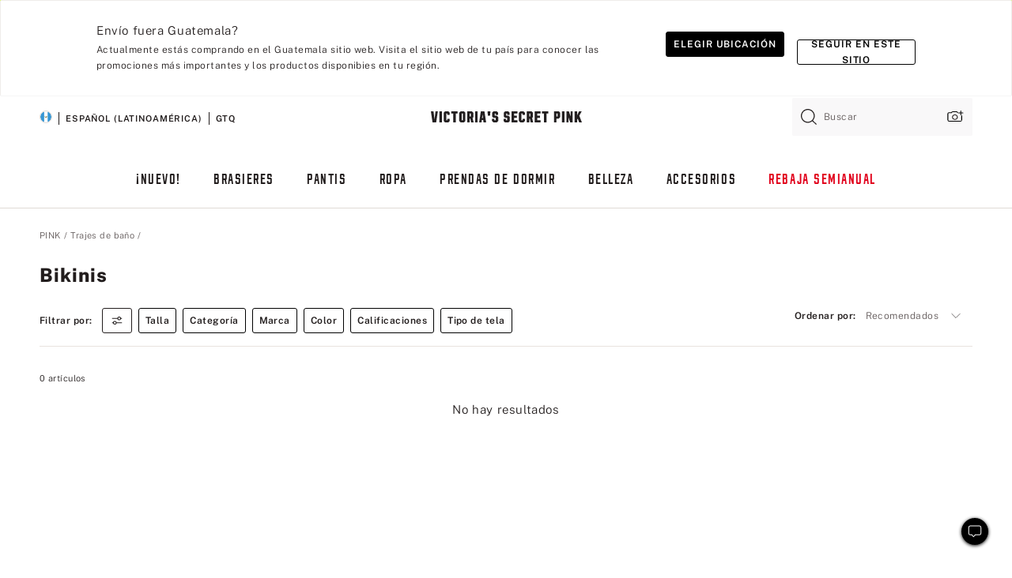

--- FILE ---
content_type: text/html;charset=UTF-8
request_url: https://sp.victoriassecret.com/gt/pink/swimwear/bikinis?filter=color%3AFloral
body_size: 4670
content:
<!DOCTYPE html><html lang="es" class="desktop " data-theme="pink" data-brand="pink" data-basic="true"><head><script id="earlyBootstrap">(()=>{const e=document.cookie,t=e.indexOf("APPTYPE="),a=document.documentElement.classList,s=document.currentScript.dataset;if(t>=0){a.add("is-app");const i=t+8,r=e.slice(i);let n="";r.startsWith("IOSHANDHELD")?(a.add("is-app-ios"),s.appPlatform="ios",n=e.slice(i+12)):r.startsWith("ANDROIDHANDHELD")&&(a.add("is-app-android"),s.appPlatform="android",n=e.slice(i+16)),n.startsWith("VS")?s.appBrand="vs":n.startsWith("PN")&&(s.appBrand="pn"),s.appPlatform&&s.appBrand&&(s.appType=s.appPlatform+"-"+s.appBrand)}if(("true"===new URL(window.location.href).searchParams.get("isNativeShopTabEnabled")||"true"===sessionStorage.getItem("isNativeShopTabEnabled"))&&(document.documentElement.classList.add("is-native-shop-tab-enabled"),sessionStorage.setItem("isNativeShopTabEnabled","true")),performance.getEntriesByType)for(const{serverTiming:e}of performance.getEntriesByType("navigation"))if(e)for(const{name:t,description:a}of e)"ssrStatus"===t?s.ssrStatus=a:"basicStatus"===t?s.basicStatus=a:"renderSource"===t?s.renderSource=a:"peceActive"===t&&(s.peceActive=a)})();</script><meta charSet="utf-8"/><meta name="viewport" id="viewport-settings" content="width=device-width, initial-scale=1, minimum-scale=1"/><meta property="og:type" content="website"/><meta property="og:site_name" content="Victoria&#x27;s Secret"/><meta name="twitter:site" content="@VictoriasSecret"/><meta property="og:image" content="https://www.victoriassecret.com/assets/m4943-vdh8LiXzSfOMSLrSeJDzAQ/images/pink-share.png"/><meta name="twitter:card" content="summary_large_image"/><meta property="og:title" content="Bikinis – PINK"/><meta name="description" content="¿Quieres un look precioso? Busca en nuestra colección de Bikinis - PINK. Solo en PINK."/><meta property="og:description" content="¿Quieres un look precioso? Busca en nuestra colección de Bikinis - PINK. Solo en PINK."/><link rel="icon" sizes="48x48" href="https://sp.victoriassecret.com/assets/m4943-vdh8LiXzSfOMSLrSeJDzAQ/favicon.ico"/><link rel="apple-touch-icon" sizes="180x180" href="https://www.victoriassecret.com/assets/m4943-vdh8LiXzSfOMSLrSeJDzAQ/images/apple-touch-icon.png"/><link rel="apple-touch-icon" href="https://www.victoriassecret.com/assets/m4943-vdh8LiXzSfOMSLrSeJDzAQ/images/apple-touch-icon.png"/><link rel="icon" sizes="192x192" href="https://www.victoriassecret.com/assets/m4943-vdh8LiXzSfOMSLrSeJDzAQ/images/android-chrome-192x192.png"/><meta name="format-detection" content="telephone=no"/> <link rel="alternate" mpdisurl href="https://www.victoriassecret.com/us/pink/swimwear/bikinis" hrefLang="x-default"/><link rel="alternate" mpdisurl href="https://www.victoriassecret.com/at/pink/swimwear/bikinis" hrefLang="en-AT"/><link rel="alternate" mpdisurl href="https://www.victoriassecret.com/au/pink/swimwear/bikinis" hrefLang="en-AU"/><link rel="alternate" mpdisurl href="https://www.victoriassecret.com/be/pink/swimwear/bikinis" hrefLang="en-BE"/><link rel="alternate" mpdisurl href="https://www.victoriassecret.com/ca/pink/swimwear/bikinis" hrefLang="en-CA"/><link rel="alternate" mpdisurl href="https://www.victoriassecret.com/ch/pink/swimwear/bikinis" hrefLang="en-CH"/><link rel="alternate" mpdisurl href="https://www.victoriassecret.com/cz/pink/swimwear/bikinis" hrefLang="en-CZ"/><link rel="alternate" mpdisurl href="https://www.victoriassecret.com/de/pink/swimwear/bikinis" hrefLang="en-DE"/><link rel="alternate" mpdisurl href="https://www.victoriassecret.com/fr/pink/swimwear/bikinis" hrefLang="en-FR"/><link rel="alternate" mpdisurl href="https://www.victoriassecret.com/gr/pink/swimwear/bikinis" hrefLang="en-GR"/><link rel="alternate" mpdisurl href="https://www.victoriassecret.com/hk/pink/swimwear/bikinis" hrefLang="en-HK"/><link rel="alternate" mpdisurl href="https://www.victoriassecret.com/in/pink/swimwear/bikinis" hrefLang="en-IN"/><link rel="alternate" mpdisurl href="https://www.victoriassecret.com/jp/pink/swimwear/bikinis" hrefLang="en-JP"/><link rel="alternate" mpdisurl href="https://www.victoriassecret.com/kr/pink/swimwear/bikinis" hrefLang="en-KR"/><link rel="alternate" mpdisurl href="https://www.victoriassecret.com/mx/pink/swimwear/bikinis" hrefLang="en-MX"/><link rel="alternate" mpdisurl href="https://www.victoriassecret.com/nl/pink/swimwear/bikinis" hrefLang="en-NL"/><link rel="alternate" mpdisurl href="https://www.victoriassecret.com/no/pink/swimwear/bikinis" hrefLang="en-NO"/><link rel="alternate" mpdisurl href="https://www.victoriassecret.com/nz/pink/swimwear/bikinis" hrefLang="en-NZ"/><link rel="alternate" mpdisurl href="https://www.victoriassecret.com/ro/pink/swimwear/bikinis" hrefLang="en-RO"/><link rel="alternate" mpdisurl href="https://www.victoriassecret.com/se/pink/swimwear/bikinis" hrefLang="en-SE"/><link rel="alternate" mpdisurl href="https://www.victoriassecret.com/sg/pink/swimwear/bikinis" hrefLang="en-SG"/><link rel="alternate" mpdisurl href="https://www.victoriassecret.com/sk/pink/swimwear/bikinis" hrefLang="en-SK"/><link rel="alternate" mpdisurl href="https://www.victoriassecret.com/us/pink/swimwear/bikinis" hrefLang="en-US"/><link rel="alternate" mpdisurl href="https://fr.victoriassecret.com/be/pink/swimwear/bikinis" hrefLang="fr-BE"/><link rel="alternate" mpdisurl href="https://fr.victoriassecret.com/bf/pink/swimwear/bikinis" hrefLang="fr-BF"/><link rel="alternate" mpdisurl href="https://fr.victoriassecret.com/ch/pink/swimwear/bikinis" hrefLang="fr-CH"/><link rel="alternate" mpdisurl href="https://fr.victoriassecret.com/fr/pink/swimwear/bikinis" hrefLang="fr-FR"/><link rel="alternate" mpdisurl href="https://frca.victoriassecret.com/ca/pink/swimwear/bikinis" hrefLang="fr-CA"/><link rel="alternate" mpdisurl href="https://de.victoriassecret.com/at/pink/swimwear/bikinis" hrefLang="de-AT"/><link rel="alternate" mpdisurl href="https://de.victoriassecret.com/ch/pink/swimwear/bikinis" hrefLang="de-CH"/><link rel="alternate" mpdisurl href="https://de.victoriassecret.com/de/pink/swimwear/bikinis" hrefLang="de-DE"/><link rel="alternate" mpdisurl href="https://it.victoriassecret.com/it/pink/swimwear/bikinis" hrefLang="it-IT"/><link rel="alternate" mpdisurl href="https://ja.victoriassecret.com/jp/pink/swimwear/bikinis" hrefLang="ja-JP"/><link rel="alternate" mpdisurl href="https://ko.victoriassecret.com/kr/pink/swimwear/bikinis" hrefLang="ko-KR"/><link rel="alternate" mpdisurl href="https://pl.victoriassecret.com/pl/pink/swimwear/bikinis" hrefLang="pl-PL"/><link rel="alternate" mpdisurl href="https://es.victoriassecret.com/es/pink/swimwear/bikinis" hrefLang="es-ES"/><link rel="alternate" mpdisurl href="https://sp.victoriassecret.com/ar/pink/swimwear/bikinis" hrefLang="es-AR"/><link rel="alternate" mpdisurl href="https://sp.victoriassecret.com/bo/pink/swimwear/bikinis" hrefLang="es-BO"/><link rel="alternate" mpdisurl href="https://sp.victoriassecret.com/bz/pink/swimwear/bikinis" hrefLang="es-BZ"/><link rel="alternate" mpdisurl href="https://sp.victoriassecret.com/cl/pink/swimwear/bikinis" hrefLang="es-CL"/><link rel="alternate" mpdisurl href="https://sp.victoriassecret.com/co/pink/swimwear/bikinis" hrefLang="es-CO"/><link rel="alternate" mpdisurl href="https://sp.victoriassecret.com/cr/pink/swimwear/bikinis" hrefLang="es-CR"/><link rel="alternate" mpdisurl href="https://sp.victoriassecret.com/do/pink/swimwear/bikinis" hrefLang="es-DO"/><link rel="alternate" mpdisurl href="https://sp.victoriassecret.com/ec/pink/swimwear/bikinis" hrefLang="es-EC"/><link rel="alternate" mpdisurl href="https://sp.victoriassecret.com/gt/pink/swimwear/bikinis" hrefLang="es-GT"/><link rel="alternate" mpdisurl href="https://sp.victoriassecret.com/hn/pink/swimwear/bikinis" hrefLang="es-HN"/><link rel="alternate" mpdisurl href="https://sp.victoriassecret.com/mx/pink/swimwear/bikinis" hrefLang="es-MX"/><link rel="alternate" mpdisurl href="https://sp.victoriassecret.com/ni/pink/swimwear/bikinis" hrefLang="es-NI"/><link rel="alternate" mpdisurl href="https://sp.victoriassecret.com/pa/pink/swimwear/bikinis" hrefLang="es-PA"/><link rel="alternate" mpdisurl href="https://sp.victoriassecret.com/pe/pink/swimwear/bikinis" hrefLang="es-PE"/><link rel="alternate" mpdisurl href="https://sp.victoriassecret.com/py/pink/swimwear/bikinis" hrefLang="es-PY"/><link rel="alternate" mpdisurl href="https://sp.victoriassecret.com/sv/pink/swimwear/bikinis" hrefLang="es-SV"/><link rel="alternate" mpdisurl href="https://sp.victoriassecret.com/us/pink/swimwear/bikinis" hrefLang="es-US"/><link rel="alternate" mpdisurl href="https://sp.victoriassecret.com/uy/pink/swimwear/bikinis" hrefLang="es-UY"/><link rel="alternate" mpdisurl href="https://sp.victoriassecret.com/ve/pink/swimwear/bikinis" hrefLang="es-VE"/><link rel="alternate" mpdisurl href="https://nl.victoriassecret.com/nl/pink/swimwear/bikinis" hrefLang="nl-NL"/><link href="https://sp.victoriassecret.com/assets/m4943-vdh8LiXzSfOMSLrSeJDzAQ/templates/ssr-collection/desktop/style.css" rel="stylesheet"/><title>Bikinis – PINK</title><style data-styled="" data-styled-version="5.3.9">.huVxo{-webkit-animation:fadein 1s ease-in;animation:fadein 1s ease-in;margin:0 auto;}/*!sc*/
@-webkit-keyframes fadein{0%{opacity:0;}50%{opacity:0;}100%{opacity:1;}}/*!sc*/
@keyframes fadein{0%{opacity:0;}50%{opacity:0;}100%{opacity:1;}}/*!sc*/
data-styled.g1493[id="sc-hhncp1-0"]{content:"huVxo,"}/*!sc*/
.hIWGSz{position:absolute;inset:0;display:-webkit-box;display:-webkit-flex;display:-ms-flexbox;display:flex;-webkit-box-pack:center;-webkit-justify-content:center;-ms-flex-pack:center;justify-content:center;-webkit-align-items:center;-webkit-box-align:center;-ms-flex-align:center;align-items:center;}/*!sc*/
data-styled.g1494[id="sc-17pbkyn-0"]{content:"hIWGSz,"}/*!sc*/
.kyFYCC{bottom:-100px;right:0;margin:1rem;-webkit-animation:slidein 750ms ease-out 10s forwards;animation:slidein 750ms ease-out 10s forwards;}/*!sc*/
data-styled.g1495[id="sc-17pbkyn-1"]{content:"kyFYCC,"}/*!sc*/
.jMLnnC{position:absolute;top:0;width:100%;}/*!sc*/
.jMLnnC .fabric-masthead-static-brandbar{width:100%;margin:0;}/*!sc*/
.jMLnnC .fabric-masthead-static-brandbar > .fabric-masthead-static-brandbar-smo-holder{height:40px;background-color:#f9e2e7;}/*!sc*/
.jMLnnC .fabric-masthead-static-brandbar > .fabric-masthead-static-brandbar-container{height:40px;background-color:#f7f7f8;}/*!sc*/
.jMLnnC .fabric-masthead-logo-area{width:100%;-webkit-box-pack:center;-webkit-justify-content:center;-ms-flex-pack:center;justify-content:center;-webkit-justify-content:center;}/*!sc*/
.jMLnnC .fabric-masthead-logo-area.fabric-layout-breakpoints .fabric-static-masthead-logo{-webkit-flex:0 0 275px;-ms-flex:0 0 275px;flex:0 0 275px;height:40px;margin:24px auto 50px;background-color:#f5f5f6;border-radius:3px;}/*!sc*/
.jMLnnC .fabric-masthead-category-nav-item .fabric-masthead-category-nav-link{height:20px;width:90px;background-color:#f5f5f6;padding:0.334rem 0.334rem 0.334rem 4px;display:block;text-transform:uppercase;position:relative;}/*!sc*/
.jMLnnC .fabric-masthead-category-nav-item{margin-right:20px;border-radius:3px;}/*!sc*/
.jMLnnC .fabric-masthead-logo-area{display:-webkit-box;display:-webkit-flex;display:-ms-flexbox;display:flex;height:115px;-webkit-box-pack:justify;-webkit-justify-content:space-between;-ms-flex-pack:justify;justify-content:space-between;-webkit-align-items:center;-webkit-box-align:center;-ms-flex-align:center;align-items:center;}/*!sc*/
.jMLnnC .fabric-masthead-category-nav-menu{width:944px;display:-webkit-box;display:-webkit-flex;display:-ms-flexbox;display:flex;margin:0 auto;-webkit-box-pack:justify;-webkit-justify-content:space-between;-ms-flex-pack:justify;justify-content:space-between;-webkit-align-items:center;-webkit-box-align:center;-ms-flex-align:center;align-items:center;}/*!sc*/
[data-device='desktop'] .sc-d7p3b7-0 .fabric-masthead-category-nav-item{padding-bottom:0.334rem;}/*!sc*/
data-styled.g1496[id="sc-d7p3b7-0"]{content:"jMLnnC,"}/*!sc*/
</style><link rel="preconnect" href="https://sp-api.victoriassecret.com/" crossorigin="use-credentials"/>
<link rel="stylesheet" type="text/css" href="https://sp.victoriassecret.com/custom_CSS/mpCSS.css?mptest17">
</head><body class="fabric pink"><div class="fabric-toast-traffic-control"></div><div class="reactContainer" id="componentContainer" data-hydrate="true"><header class="fabric-masthead-component sc-d7p3b7-0 jMLnnC"><div class="fabric-masthead-static-brandbar"><div class="fabric-masthead-static-brandbar-smo-holder"></div><div class="fabric-masthead-static-brandbar-container"></div></div><div class="fabric-masthead-logo-area fabric-layout-breakpoints"><h1 class="fabric-static-masthead-logo"></h1></div><nav class="fabric-masthead-static-category-nav-component"><ul class="fabric-masthead-category-nav-menu" role="menu"><li class="fabric-masthead-category-nav-item" role="none"><a class="fabric-masthead-category-nav-link"></a></li><li class="fabric-masthead-category-nav-item" role="none"><a class="fabric-masthead-category-nav-link"></a></li><li class="fabric-masthead-category-nav-item" role="none"><a class="fabric-masthead-category-nav-link"></a></li><li class="fabric-masthead-category-nav-item" role="none"><a class="fabric-masthead-category-nav-link"></a></li><li class="fabric-masthead-category-nav-item" role="none"><a class="fabric-masthead-category-nav-link"></a></li><li class="fabric-masthead-category-nav-item" role="none"><a class="fabric-masthead-category-nav-link"></a></li><li class="fabric-masthead-category-nav-item" role="none"><a class="fabric-masthead-category-nav-link"></a></li><li class="fabric-masthead-category-nav-item" role="none"><a class="fabric-masthead-category-nav-link"></a></li><li class="fabric-masthead-category-nav-item" role="none"><a class="fabric-masthead-category-nav-link"></a></li></ul></nav></header><div class="fabric-page-loading"><div class="fabric-page-spinner sc-17pbkyn-0 hIWGSz"><div class="fabric-spinner-element sc-hhncp1-0 huVxo"><div><span class="fabric-hide-a11y-element">Cargando...</span></div><div></div><div></div><div></div><div></div><div></div><div></div><div></div><div></div><div></div><div></div><div></div></div></div><div class="fabric-toast-utility static-site"><div class="toast-container"><strong>La página está tardando en cargar más de lo esperado.</strong></div></div></div></div><div class="fabric-dialog-container"></div><div class="fabric-salesforce-chat-dialog"></div><script id="brastrap-data" type="application/json">{"endpoints":[{"key":"analyticsCore","context":"analytics","version":"v3","path":"global","www":false,"pci":false},{"key":"authStatus","context":"auth","version":"v27","path":"status","method":"POST","prioritized":true,"www":false,"pci":false},{"key":"featureFlags","context":"experience","version":"v4","path":"feature-flags","www":false,"pci":false,"prioritized":true,"timeout":7000,"queryWhitelist":["cm_mmc"]},{"key":"countryList","context":"settings","version":"v3","path":"countries","www":false,"pci":false},{"key":"languageList","context":"settings","version":"v3","path":"languages","www":false,"pci":false},{"key":"dataPrivacyRightsGPCSettings","context":"dataprivacyrights","version":"v7","path":"jwt","www":false,"pci":false},{"key":"zipGating","context":"gatingexperience","version":"v1","path":"sddgating","www":false,"pci":false,"prioritized":true},{"key":"environment","context":"assets","version":"m4943-vdh8LiXzSfOMSLrSeJDzAQ","path":"settings.json","www":true,"pci":false},{"key":"navigations","context":"navigations","version":"v9","path":"navigations?channel=victorias-secret-desktop-tablet-row","www":false,"pci":false,"queryWhitelist":["cm_mmc"]},{"key":"bagCount","context":"orders","version":"v38","path":"bag/count","www":false,"pci":false,"overrides":{"featureFlags.dimensions[dimension=F302].active=C":{"version":"v39","path":"bag/count"}}},{"key":"breadcrumbs","context":"breadcrumbs","version":"v4","path":"breadcrumbs?collectionId=d55eb6a8-0785-4031-8899-da98b6c55a51","www":false,"pci":false,"queryWhitelist":["collectionId"]},{"key":"collectionPage","context":"collectionheaders","version":"v9","path":"?collectionId=d55eb6a8-0785-4031-8899-da98b6c55a51","www":false,"pci":false,"queryWhitelist":["cm_mmc"]},{"key":"collectionEnsembles","context":"stacksensemble","version":"v4","path":"?brand=pink&collectionId=d55eb6a8-0785-4031-8899-da98b6c55a51","www":false,"pci":false,"queryWhitelist":["cm_mmc","brand","stackId"]},{"key":"collectionFilters","context":"filters","version":"v21","path":"?collectionId=d55eb6a8-0785-4031-8899-da98b6c55a51&isPersonalized=true","www":false,"pci":false,"queryWhitelist":["filter","storeId","isFilterEnhanced"],"overrides":{"featureFlags.dimensions[dimension=F810].active=C":{"path":"?collectionId=d55eb6a8-0785-4031-8899-da98b6c55a51&isPersonalized=true&isFilterEnhanced=true"},"featureFlags.dimensions[dimension=F539].active=C":{"version":"v22"},"featureFlags.dimensions[dimension=F539].active=D":{"version":"v23"}}},{"key":"collectionStacks","context":"stacks","version":"v41","path":"?brand=pink&collectionId=d55eb6a8-0785-4031-8899-da98b6c55a51&orderBy={{orderBy}}&maxSwatches=8&isPersonalized=true&isWishlistEnabled=true&recCues=true","www":false,"pci":false,"queryWhitelist":["cm_mmc","brand","filter","orderBy","stackId","storeId"],"overrides":{"featureFlags.dimensions[dimension=F809].active=C":{"version":"v42"},"featureFlags.dimensions[dimension=F539].active=C":{"version":"v43"},"featureFlags.dimensions[dimension=F539].active=C&&featureFlags.dimensions[dimension=F809].active=C":{"version":"v44"},"featureFlags.dimensions[dimension=F539].active=D":{"version":"v45"},"featureFlags.dimensions[dimension=F539].active=D&&featureFlags.dimensions[dimension=F809].active=C":{"version":"v46"}}},{"key":"brandConfigs","context":"settings","version":"v3","path":"brandconfigs?brand=pink&region=international","www":false,"pci":false,"queryWhitelist":["brand","region"]}],"icons":["/assets/m4943-vdh8LiXzSfOMSLrSeJDzAQ/react/icon/brand.svg","/assets/m4943-vdh8LiXzSfOMSLrSeJDzAQ/react/icon/main.svg","/assets/m4943-vdh8LiXzSfOMSLrSeJDzAQ/react/icon/third-party.svg","/assets/m4943-vdh8LiXzSfOMSLrSeJDzAQ/react/icon/exclude.svg"],"scripts":[],"settings":{"apiUrl":"https://sp-api.victoriassecret.com","pciApiUrl":"https://api2.victoriassecret.com"}}</script><script id="reactLibrary" src="https://www.victoriassecret.com/assets/m4943-vdh8LiXzSfOMSLrSeJDzAQ/desktop/react-18.js" defer=""></script><script id="sentryReactSdk" src="https://www.victoriassecret.com/assets/m4943-vdh8LiXzSfOMSLrSeJDzAQ/desktop/sentry-react-sdk.js" defer=""></script><script id="brastrap" src="https://sp.victoriassecret.com/assets/m4943-vdh8LiXzSfOMSLrSeJDzAQ/brastrap.js" defer=""></script><!-- mp_trans_schedule_disable_start 149 --><script id="clientProps" type="application/json">{"apiData":{"cmsPage":{"oldPath":"","path":"/pink/swimwear/bikinis","template":"collection","collectionId":"d55eb6a8-0785-4031-8899-da98b6c55a51","channel":"victorias-secret-desktop-tablet-row","meta":{"id":"d55eb6a8-0785-4031-8899-da98b6c55a51","name":"","language":"","title":"Bikinis","displayOn":"desktop","seoEvergreen":"on","metaTitle":"Bikinis - PINK","metaDescription":"¿Quieres un look precioso? Busca en nuestra colección de Bikinis - PINK. Solo en PINK.","canonicalUrl":"https://sp.victoriassecret.com/gt/pink/swimwear/bikinis"},"analytics":{"page_category":"Bikinis collection","category_id":"SWIMWEAR","page_type":"collection","page_category_id":"PINK|SWIMWEAR|BIKINIS","parent_category_id":"PINK|SWIMWEAR"},"redirect":{}}},"apiResponses":{},"brand":"pink","buildId":"m4943-vdh8LiXzSfOMSLrSeJDzAQ","category":"swimwear","cmsPageChannel":"victorias-secret-desktop-tablet-row","countryCode":"gt","deployEnv":{"wwwOrigin":"https://sp.victoriassecret.com/","apiOrigin":"https://sp-api.victoriassecret.com","apiPciOrigin":"https://api2.victoriassecret.com","languageDomainSuffix":".victoriassecret.com","englishDomainPrefix":"www","assetsOrigin":"https://sp.victoriassecret.com/","assetsContext":"/assets","languageDomains":{"de.victoriassecret.com":{"domainCode":"de"},"es.victoriassecret.com":{"domainCode":"es"},"fr.victoriassecret.com":{"domainCode":"fr"},"frca.victoriassecret.com":{"domainCode":"frca"},"it.victoriassecret.com":{"domainCode":"it"},"ja.victoriassecret.com":{"domainCode":"ja"},"ko.victoriassecret.com":{"domainCode":"ko"},"pl.victoriassecret.com":{"domainCode":"pl"},"sp.victoriassecret.com":{"domainCode":"sp"}}},"deviceType":"desktop","deployEnvName":"production","endpoints":[{"key":"analyticsCore","context":"analytics","version":"v3","path":"global","www":false,"pci":false},{"key":"authStatus","context":"auth","version":"v27","path":"status","method":"POST","prioritized":true,"www":false,"pci":false},{"key":"featureFlags","context":"experience","version":"v4","path":"feature-flags","www":false,"pci":false,"prioritized":true,"timeout":7000,"queryWhitelist":["cm_mmc"]},{"key":"countryList","context":"settings","version":"v3","path":"countries","www":false,"pci":false},{"key":"languageList","context":"settings","version":"v3","path":"languages","www":false,"pci":false},{"key":"dataPrivacyRightsGPCSettings","context":"dataprivacyrights","version":"v7","path":"jwt","www":false,"pci":false},{"key":"zipGating","context":"gatingexperience","version":"v1","path":"sddgating","www":false,"pci":false,"prioritized":true},{"key":"environment","context":"assets","version":"m4943-vdh8LiXzSfOMSLrSeJDzAQ","path":"settings.json","www":true,"pci":false},{"key":"navigations","context":"navigations","version":"v9","path":"navigations?channel=victorias-secret-desktop-tablet-row","www":false,"pci":false,"queryWhitelist":["cm_mmc"]},{"key":"bagCount","context":"orders","version":"v38","path":"bag/count","www":false,"pci":false,"overrides":{"featureFlags.dimensions[dimension=F302].active=C":{"version":"v39","path":"bag/count"}}},{"key":"breadcrumbs","context":"breadcrumbs","version":"v4","path":"breadcrumbs?collectionId=d55eb6a8-0785-4031-8899-da98b6c55a51","www":false,"pci":false,"queryWhitelist":["collectionId"]},{"key":"collectionPage","context":"collectionheaders","version":"v9","path":"?collectionId=d55eb6a8-0785-4031-8899-da98b6c55a51","www":false,"pci":false,"queryWhitelist":["cm_mmc"]},{"key":"collectionEnsembles","context":"stacksensemble","version":"v4","path":"?brand=pink&collectionId=d55eb6a8-0785-4031-8899-da98b6c55a51","www":false,"pci":false,"queryWhitelist":["cm_mmc","brand","stackId"]},{"key":"collectionFilters","context":"filters","version":"v21","path":"?collectionId=d55eb6a8-0785-4031-8899-da98b6c55a51&isPersonalized=true","www":false,"pci":false,"queryWhitelist":["filter","storeId","isFilterEnhanced"],"overrides":{"featureFlags.dimensions[dimension=F810].active=C":{"path":"?collectionId=d55eb6a8-0785-4031-8899-da98b6c55a51&isPersonalized=true&isFilterEnhanced=true"},"featureFlags.dimensions[dimension=F539].active=C":{"version":"v22"},"featureFlags.dimensions[dimension=F539].active=D":{"version":"v23"}}},{"key":"collectionStacks","context":"stacks","version":"v41","path":"?brand=pink&collectionId=d55eb6a8-0785-4031-8899-da98b6c55a51&orderBy={{orderBy}}&maxSwatches=8&isPersonalized=true&isWishlistEnabled=true&recCues=true","www":false,"pci":false,"queryWhitelist":["cm_mmc","brand","filter","orderBy","stackId","storeId"],"overrides":{"featureFlags.dimensions[dimension=F809].active=C":{"version":"v42"},"featureFlags.dimensions[dimension=F539].active=C":{"version":"v43"},"featureFlags.dimensions[dimension=F539].active=C&&featureFlags.dimensions[dimension=F809].active=C":{"version":"v44"},"featureFlags.dimensions[dimension=F539].active=D":{"version":"v45"},"featureFlags.dimensions[dimension=F539].active=D&&featureFlags.dimensions[dimension=F809].active=C":{"version":"v46"}}},{"key":"brandConfigs","context":"settings","version":"v3","path":"brandconfigs?brand=pink&region=international","www":false,"pci":false,"queryWhitelist":["brand","region"]}],"languageCode":"sp","react18Mode":false,"renderType":"basic","sanitizedUrl":"https://sp.victoriassecret.com/gt/pink/swimwear/bikinis","timestamp":1768280825435,"enableSentry":true}</script><!-- mp_trans_schedule_disable_end 149 --><script src="https://sp.victoriassecret.com/assets/m4943-vdh8LiXzSfOMSLrSeJDzAQ/desktop/runtime.js" defer=""></script><script src="https://sp.victoriassecret.com/assets/m4943-vdh8LiXzSfOMSLrSeJDzAQ/desktop/5641.js" defer=""></script><script src="https://sp.victoriassecret.com/assets/m4943-vdh8LiXzSfOMSLrSeJDzAQ/desktop/573.js" defer=""></script><script src="https://sp.victoriassecret.com/assets/m4943-vdh8LiXzSfOMSLrSeJDzAQ/desktop/348.js" defer=""></script><script src="https://sp.victoriassecret.com/assets/m4943-vdh8LiXzSfOMSLrSeJDzAQ/desktop/9300.js" defer=""></script><script src="https://sp.victoriassecret.com/assets/m4943-vdh8LiXzSfOMSLrSeJDzAQ/desktop/8776.js" defer=""></script><script src="https://sp.victoriassecret.com/assets/m4943-vdh8LiXzSfOMSLrSeJDzAQ/desktop/1440.js" defer=""></script><script src="https://sp.victoriassecret.com/assets/m4943-vdh8LiXzSfOMSLrSeJDzAQ/desktop/5801.js" defer=""></script><script src="https://sp.victoriassecret.com/assets/m4943-vdh8LiXzSfOMSLrSeJDzAQ/desktop/2316.js" defer=""></script><script src="https://sp.victoriassecret.com/assets/m4943-vdh8LiXzSfOMSLrSeJDzAQ/desktop/685.js" defer=""></script><script src="https://sp.victoriassecret.com/assets/m4943-vdh8LiXzSfOMSLrSeJDzAQ/desktop/6817.js" defer=""></script><script src="https://sp.victoriassecret.com/assets/m4943-vdh8LiXzSfOMSLrSeJDzAQ/desktop/420.js" defer=""></script><script src="https://sp.victoriassecret.com/assets/m4943-vdh8LiXzSfOMSLrSeJDzAQ/desktop/1405.js" defer=""></script><script src="https://sp.victoriassecret.com/assets/m4943-vdh8LiXzSfOMSLrSeJDzAQ/templates/ssr-collection/desktop/index.js" defer=""></script></body>
<!-- MP Google Tag Manager -->
<script nonce="mpgtmdply">(function(w,d,s,l,i){w[l]=w[l]||[];w[l].push({'gtm.start':
new Date().getTime(),event:'gtm.js'});var f=d.getElementsByTagName(s)[0],
j=d.createElement(s),dl=l!='dataLayer'?'&l='+l:'';j.async=true;j.src=
'https://www.googletagmanager.com/gtm.js?id='+i+dl;f.parentNode.insertBefore(j,f);
})(window,document,'script','mpDataLayer','GTM-NKJ73QTQ');</script>
<!-- End Google Tag Manager -->

<!-- MP Google Tag Manager (noscript) -->
<noscript><iframe src="https://www.googletagmanager.com/ns.html?id=GTM-NKJ73QTQ"
height="0" width="0" style="display:none;visibility:hidden"></iframe></noscript>
<!-- End Google Tag Manager (noscript) -->

<!--Processed by MotionPoint's TransMotion (r) translation engine v22.36.0 12/23/2025. Copyright© 2003-2026 MotionPoint Corporation. All Rights Reserved. This product is protected under one or more of the following US patents: 7584216, 7580960, 7627479, 7627817, 7996417, 8065294. Other patents pending.--></html>

--- FILE ---
content_type: text/css;charset=UTF-8
request_url: https://sp.victoriassecret.com/custom_CSS/mpCSS.css?mptest17
body_size: 7497
content:
/* dateUpdated 10.16.2025 */
/* ES NEW FID: 187622      OLD FID 936062   T*/

/* 10/11/19 - Ticket #866773 */
.fabric .fabric-add-to-bag-overlay-attribute-label {
  width: 58px !important;
}

/* 10/11/19 - Ticket #861454.18 */
.fabric-cms-component-list
  .fabric-itc.fabric-itc-editorial.fabric-vs1-feature-theme
  .fabric-itc-content-region-text-field-4 {
  /*font-size: 1.8em!important;*/
}

/* 10/11/19 - Ticket #861454.28 */
.fabric-gift-card-landing-template
  .fabric-cms-component-list
  .fabric-image-text-cms-component
  .fabric-itc-content-region
  .gift-card-ctas {
  margin: 0 4px !important;
  padding: 0.5rem 0.4rem !important;
  font-size: 16px !important;
  letter-spacing: 0.1em !important;
}

/* 10/13/19 - Ticket #861454.12 */
.fabric .fabric-sort-component {
  width: 228px !important;
}

/* 1/13/20 - Ticket #877996 || Disabled - Ticket #891224.26
  #fabric-read-a-review {
  display: none!important;
  }*/

/* 5/8/20 - Ticket #891224.9 REMOVE10.29.2024*/
/* ul.fabric-footer-component-menu button[class*=-button-element].fabric-footer-component-hover {
	display: none;
  }
  
  body.fabric span.fabric-live-chat-link button.fabric-live-chat-component-square-button {
	display: none;
  }
  
  ul#masthead-utility-nav-tab-help>li:nth-child(2) {
	display: none;
  }
  
  div#fabric-accordion-utility-body-accordionItem1>ul>li:nth-child(2)>button {
	display: none;
  }
  
  div>footer.fabric-footer-component>div.fabric-footer-component-utility>button:nth-child(2) {
	display: none;
  } */

/* 5/22/20 - Ticket #891224.32*/

footer.fabric-checkout-bag-drawer-footer
  div.checkout-footer-help
  button.fabric-primary-button-element {
  display: none;
}

/* 5/22/20 - Ticket #8891224.29*/

button#shipping-method-billing-address-modal-button > svg {
  position: relative;
  left: 111px;
  top: -17px;
}

/* 5/26/20 - Ticket #891224.40 Live chat test.victoriassecret.com/ REMOVE10.29.2024*/
/* div#fabric-accordion-utility-body-accordionItem13>ul>li:nth-child(2)>button {
	display: none;
  } */

/* 5/27/20 - Ticket #891224.39 */
.fabric-ratings-and-reviews-component-overview-write-a-review,
.fabric-write-a-review-button,
div.fabric-ratings-and-reviews-component-summary
  > .fabric-h3-typography-element,
div.fabric-ratings-and-reviews-component-summary > p:nth-child(11) {
  display: none !important;
}

/* 5/28/20 - Ticket ##891224.47*/
section#af284588-6332-44a7-9a74-f80cbb214d55
  > div.fabric-itc-content-region
  > div.fabric-itc-content-region-text-field-6 {
  font-size: 0.78015em;
}

section#af284588-6332-44a7-9a74-f80cbb214d55
  > div.fabric-itc-content-region
  > div.fabric-itc-content-region-text-field-3 {
  font-size: 2.7215em;
}

section#af284588-6332-44a7-9a74-f80cbb214d55
  > div.fabric-itc-content-region
  > div.fabric-itc-content-region-text-field-6,
section#af284588-6332-44a7-9a74-f80cbb214d55
  > div.fabric-itc-content-region
  > div.fabric-itc-content-region-text-field-3,
section#af284588-6332-44a7-9a74-f80cbb214d55
  > div.fabric-itc-content-region
  > div.fabric-itc-content-region-cta
  > div
  > a
  > span.fabric-itc-cta-display
  > span
  > svg {
  position: relative;
  left: -55px;
}

/*#891224.57//06.05.20//*/

html.cheetahmail.fabric.desktop.yui3-js-enabled
  nav#nav-primary
  ul.menu.primary.fab-primary-nav
  > li
  > span
  > a {
  font-size: 9px !important;
  letter-spacing: 0.1em;
}

form div.rn_SearchInput button[type="submit"][id*="rn_SimpleSearch"] span {
  font-size: 14px;
}

/*#891224.60//06.05.20//*/

div.rn_MainColumn
  div.rn_TwoColumn
  div.rn_Home
  div.rn_BrowseProductCategoryList.rn_ProductCategoryList
  div.rn_HierList
  h3[id*="rn_ProductHeader"]
  a
  span.rn_ProductHeader {
  letter-spacing: 0;
  font-size: 11px;
}

/*#897199.1//06.08.20//*/

#\318422aa7-b010-4149-ae6c-8790c22dc0a1
  > div.fabric-itc-content-region
  > div.fabric-itc-content-region-text-field-3 {
  font-size: 3.88em;
}

#b4bf1b71-5da8-42d1-8fad-2332a003ce1d
  > div.fabric-itc-content-region
  > div.fabric-itc-content-region-text-field-3 {
  font-size: 3.88em;
}

/*#891224.62//06.08.20//live chat custome care REMOVE10.29.2024*/

/* a#rn_ConditionalChatLink_6_DefaultLink {
	display: none;
  }
  
  a#fab-footerLiveChat {
	display: none;
  }
  
  button#livechat {
	display: none;
  } */

/*#891224.63//06.09.20//*/

a[href="/es/vs/sleepwear"].fabric-link-element.fabric-h5-typography-element.fabric-masthead-category-nav-link {
  white-space: nowrap;
}

a[href="/es/vs/sale"].fabric-link-element.fabric-h5-typography-element.fabric-masthead-category-nav-link {
  white-space: nowrap;
}

/*  #897441 | 06.09.20  */

.fabric.pink
  .fabric-masthead-category-nav-item
  .fabric-masthead-category-nav-link {
  font-size: 17px;
  letter-spacing: 0.05em;
}

/* 891224.20 | 06.10.20 */

img
  + div.fabric-purchasable-product-component-box-selectors-tooltip
  > p:nth-child(2) {
  line-height: 1.4 !important;
  margin-bottom: 6px;
  font-size: 11px !important;
}

/* 891224.77 | 06.15.20 */

li > h2 > a[href*="shop-all"],
ul > li > a[href*="bra-offer"] {
  white-space: nowrap;
}

/* 899751 | 06.25.20 */

section
  > a[href="/es/pink/tops-and-bottoms/everyday-lounge"]
  + div.fabric-itc-media-region
  + div.fabric-itc-content-region
  > div.fabric-itc-content-region-text-field-3 {
  line-height: 1 !important;
}

/* 900491 | 07.01.20 */

section.fabric-cms-component-item.fabric-image-text-cms-component.fabric-itc.fabric-itc-editorial.fabric-itc-content-region-width-full.fabric-vs1-feature-theme.fabric-itc-content-region-position-inner-center-center.fabric-itc-intramargins-regular.fabric-cms-component-margin-right-none.fabric-cms-component-margin-bottom-none
  div.fabric-itc-content-region
  div.fabric-itc-content-region-text-field-4[style="color:#000000;"] {
  font-size: 2.4em;
}

html[data-brand="pink"] nav.fabric-masthead-category-nav-component > ul {
  width: 100%;
  max-width: 980px;
}

html[data-brand="pink"] nav.fabric-masthead-category-nav-component > ul > li a {
  width: auto !important;
  min-width: auto !important;
}

html[data-brand="pink"]
  nav.fabric-masthead-category-nav-component
  > ul
  > li
  > a {
  letter-spacing: 0.04em !important;
  font-size: 18px !important;
  padding-left: 3px !important;
  padding-right: 3px !important;
}

/* 906097 | 08.12.20 */

a[href*="/pink/tops-and-bottoms/everyday-lounge"]
  + div.fabric-itc-media-region
  + div.fabric-itc-content-region {
  /*width: 42% !important;*/
}

html:not(.mobile)
  section
  > a[href*="/vs/loungewear/leggings"]
  + div.fabric-itc-media-region
  + div.fabric-itc-content-region {
  width: 41% !important;
  padding-right: 0 !important;
  margin-right: -2% !important;
}

/* 906638 | 08.17.20 */

a[href*="/vs/accessories/sunglasses-offer"]
  + div.fabric-itc-media-region
  + div.fabric-itc-content-region
  br {
  display: none;
}

a[href*="/vs/accessories/sunglasses-offer"]
  + div.fabric-itc-media-region
  + div.fabric-itc-content-region
  div.fabric-itc-content-region-text-field-4 {
  font-size: 1.9em !important;
}

/* 907112 | 08.19.20 */

a[href*="/vs/panties/styles-specials"]
  + div.fabric-itc-media-region
  + div.fabric-itc-content-region
  div.fabric-itc-content-region-text-field-3 {
  font-size: 5em !important;
}

a[href*="/vs/panties/styles-specials"]
  + div.fabric-itc-media-region
  + div.fabric-itc-content-region
  div.fabric-itc-content-region-text-field-4 {
  font-size: 2.8em !important;
}

/* 910359.1 | 09.16.20 */

html.desktop
  a[href*="/vs/sport/sport-bra-types"]
  ~ div.fabric-itc-content-region {
  width: 42% !important;
  margin-right: -2% !important;
}

/* 910742 | 09.17.20 */

/* .fabric-cms-component-list .fabric-itc.fabric-itc-editorial.fabric-vs2-promo-theme .fabric-itc-content-region-text-field-3 {
	font-size: 4.4em;
  } */

/* 911812 | 09.25.20 */

html.mobile
  a[href*="/vs/panties/styles-special"]
  + div.fabric-itc-media-region
  + div.fabric-itc-content-region
  div.fabric-itc-content-region-text-field-3 {
  font-size: 12vw;
}

/*#913105.11 | 10.28.20 | customization - remove chat REMOVE10.29.2024*/
/* button.fabric-chat-dialog-button.fabric-primary-black-button-element {
	display: none;
  } */

/*#915811 | 10.30.20 | customization - remove chat REMOVE10.29.2024*/
/* body>div.themeLayoutStarterWrapper.isHeroUnderHeader-true.isHeaderPinned-false.siteforceThemeLayoutStarter>div.body.isPageWidthFixed-true>div>div.slds-col--padded.contentRegion.comm-layout-column>div>div:nth-child(3)>div>div>ul>li:nth-child(2) {
	display: none;
  }
  
  body>div.themeLayoutStarterWrapper.isHeroUnderHeader-true.isHeaderPinned-false.siteforceThemeLayoutStarter>div.body.isPageWidthFixed-true>div>div.slds-col--padded.contentRegion.comm-layout-column>div>div:nth-child(3)>div>div>ul>li:nth-child(3) {
	display: none;
  }
  
  body>div.fabric-main-container>footer>ul:nth-child(1)>li:nth-child(1)>ul>li:nth-child(2)>button {
	display: none;
  }
  
  body>div.fabric-main-container>main>div.fabric-chatbot-component>button {
	display: none;
  }
  
  body>div.themeLayoutStarterWrapper.isHeroUnderHeader-false.isHeaderPinned-false.siteforceThemeLayoutStarter>div.body.isPageWidthFixed-true>div>div.slds-col--padded.comm-content-footer.comm-layout-column>div>div>div>div>ul>li:nth-child(2) {
	display: none;
  }
  
  button.slds-button.slds-button_neutral.chatDesign.transFormUp {
	display: none;
  }
  
  #fab-page-footer>div>div>div:nth-child(2)>div>div:nth-child(1) {
	display: none;
  } */

/*#915827.2 | 11.06.20 | customization - remove chat REMOVE10.29.2024*/
/* body.fabric .fabric-footer-component .fabric-chatbot-accordion .fabric-accordion-utility-item-body .fabric-live-chat-link {
	display: none;
  } */

/*#915827.3 | 11.12.20 | customization - remove chat REMOVE10.29.2024*/
/* body>div.themeLayoutStarterWrapper.isHeroUnderHeader-false.isHeaderPinned-false.siteforceThemeLayoutStarter>div.body.isPageWidthFixed-true>div>div.slds-col--padded.comm-content-footer.comm-layout-column>div>div>div>div>ul>li:nth-child(3)>button {
	display: none;
  }
  
  #fab-page-footer>div>div>div:nth-child(2)>div>div:nth-child(1)>div:nth-child(1)>a {
	display: none;
  }
  
  button.fabric-chat-dialog-button.fabric-chatbot-component-text-button {
	display: none;
  
  } */

/* 918323 | 11.19.2020 Chat Removal  REMOVE10.29.2024*/
/* button.fabric-chat-dialog-button {
	display: none !important;
  }
  
  button.fabric-chatbot-link-component {
	display: none !important;
  } */

/* 918323 | 11.20.2020 Chat Removal REMOVE10.29.2024*/
/* .fabric .fabric-chatbot-component-search-results {
	display: none;
  }
  
  button.fabric-plain-underline-button-element.fabric-underwire-chatbot-component {
	display: none;
  }
  
  .fabric-chatbot-component-search-results+.fabric-icon-element {
	display: none
  } */

/*force all chatbot-component css REMOVE10.29.2024*/
/* [class$="chatbot-component"] {
	display: none;
  } */

/* End customization - remove chat*/

/* 919126.19 | 11.22.2020 */
@media (max-width: 520px) {
  #\35 270901c-60b8-49f8-90ef-5f17efa136ce > div > div {
    font-size: 1.7em;
  }
}

/* 919126.23 | 11.22.2020 */
@media (max-width: 520px) {
  span.no-code {
    letter-spacing: 0.05rem;
  }
}

/* 919718 | 12.01.20 */

/* html.mobile a[href*="/vs/newarrivals/shop-collection"] ~ div.fabric-itc-content-region div.fabric-itc-content-region-text-field-3{
  font-size: 3em !important;
  } */

/* 924358 | 01.14.21 */

html.desktop body.fabric.vs nav.fabric-masthead-category-nav-component li a {
  font-size: 11px;
  padding: 0.5rem 0.2rem !important;
}

html.desktop body.fabric.vs nav.fabric-masthead-category-nav-component ul {
  width: 100%;
  max-width: 1200px;
}

html.desktop
  body.fabric.beauty
  nav.fabric-masthead-category-nav-component
  li
  a {
  font-size: 11px;
  padding: 0.5rem 0.2rem !important;
}

html.desktop body.fabric.beauty nav.fabric-masthead-category-nav-component ul {
  width: 100%;
  max-width: 1175px;
}

/* 932078 | 03.25.21 */
@media only screen and (min-width: 1280px) and (max-width: 9000px) {
  body
    > div.fabric-main-container.vs
    > main
    > div.fabric-cms-component-list-main.fabric-cms-component-list
    > div:nth-child(6)
    > div.fabric-itc-content-region {
    margin: 3px 2.5vw;
  }
}

/* 936006 | 4.26.21 
  div#vs-dash-carousel > div.ls-slider-widget-container > div.ls-slider-container > div.slick-list > div.slick-track{
	width: 1920px !important;
  }*/

/* 944330 | 07.06.2021 */
@media only screen and (min-width: 1280px) and (max-width: 9000px) {
  div.fabric-cms-component-list-main.fabric-cms-component-list
    > div:nth-child(16)
    > div.fabric-itc-content-region
    > div.fabric-itc-content-region-text-field-4 {
    font-size: 3.65rem;
  }
}

/* 944876 | 07.14.2021 */
@media only screen and (min-width: 1280px) and (max-width: 9000px) {
  main
    > div.fabric-cms-component-list-main.fabric-cms-component-list
    > div:nth-child(15).fabric-cms-component-item.fabric-vs2-promo-theme {
    top: 10px;
  }
}

/* 928873.22 | 08.06.21 */
@media only screen and (min-width: 1280px) and (max-width: 9000px) {
  div.fabric-main-container.pink
    > main
    > div.fabric-cms-component-list-main.fabric-cms-component-list
    > div.fabric-cms-component-item.fabric-vs1-feature-theme
    > div.fabric-itc-content-region
    > div.fabric-itc-content-region-text-field-4 {
    font-size: 50px;
  }
  div.fabric-main-container.pink
    > main
    > div.fabric-cms-component-list-main.fabric-cms-component-list
    > div.fabric-cms-component-item.fabric-vs1-feature-theme
    > div.fabric-itc-content-region
    > div.fabric-itc-content-region-text-field-6 {
    font-size: 15px;
  }
}

/* 952428 | 09.22.21 */

div.fabric-drawer-utility-content div.fabric-country-confirmation-buttons {
  width: calc(3.334rem * 10.8) !important;
}

div.fabric-drawer-utility-content
  div.fabric-country-confirmation-buttons
  button {
  min-width: 200px;
}

/* 963046 | 12.15.21 */
div.fabric-cms-component-list-main.fabric-cms-component-list
  div.fabric-cms-component-item
  > a[href*="/loungewear/shop-all"]
  ~ div.fabric-itc-content-region
  div.fabric-itc-content-region-text-field-4,
div.fabric-cms-component-list-main.fabric-cms-component-list
  div.fabric-cms-component-item
  > a[href*="/loungewear/special-offer"]
  ~ div.fabric-itc-content-region
  div.fabric-itc-content-region-text-field-4,
div.fabric-cms-component-list-main.fabric-cms-component-list
  div.fabric-cms-component-item
  > a[href*="/panties/styles-special"]
  ~ div.fabric-itc-content-region
  div.fabric-itc-content-region-text-field-4 {
  padding-top: 3rem;
}

div.fabric-cms-component-list-main.fabric-cms-component-list
  div.fabric-cms-component-item
  > a[href*="/flannel-offer"]
  ~ div.fabric-itc-content-region
  div.fabric-itc-content-region-text-field-4,
div.fabric-cms-component-list-main.fabric-cms-component-list
  div.fabric-cms-component-item
  > a[href*="/offer"]
  ~ div.fabric-itc-content-region
  div.fabric-itc-content-region-text-field-4 {
  letter-spacing: -0.01em !important;
  line-height: 0.9 !important;
}

/* 970414 | 2.4.22 */

li.chatMargin button.slds-button.slds-button_neutral.chatDesign {
  min-width: 220px;
}

li.centerAlign.slds-m-top_large.slds-m-bottom_xx-large
  button.slds-button.slds-button_neutral.slds-button_stretch.viewAll.centerAlign {
  min-width: 410px;
}

/* 928873.52 | 02.08.21 */
body
  > div.fabric-main-container.pink
  > header
  > nav.react-masthead-category-nav.react-masthead-floater
  > ul,
body
  > div.fabric-main-container.beauty
  > header
  > nav.react-masthead-category-nav.react-masthead-floater
  > ul,
body
  > div.fabric-main-container.vs
  > header
  > nav.react-masthead-category-nav.react-masthead-floater
  > ul {
  width: 1400px;
}

/* 928873.58 | 02.16.21 */
body
  > div.themeLayoutStarterWrapper.isHeroUnderHeader-true.isHeaderPinned-false.siteforceThemeLayoutStarter
  > div.body.isPageWidthFixed-true
  > div
  > div.slds-col--padded.contentRegion.comm-layout-column
  > div
  > div:nth-child(4)
  > div
  > div
  > ul
  > li:nth-child(3) {
  display: none;
}

/* 974743 | 3.21.22 */

nav li.prism-dropdown-menu li a[href*="/vs/bras/shop-all-bras"],
nav li.prism-dropdown-menu li a[href*="/vs/bras/perfect-pair"],
nav li.prism-dropdown-menu li a[href*="/vs/bras/bra-education"],
nav li.prism-dropdown-menu li a[href*="vs/bras/breast-shape-bra-fit"] {
  white-space: normal !important;
}

/* 983523 | 5.16.22 */

div.fabric-image-text-cms-component.fabric-cms-component-item
  > button#feature-map-modal-1 {
  width: inherit !important;
  height: 100% !important;
  position: absolute !important;
  display: block !important;
  top: 0 !important;
  left: 0 !important;
}

/* 988596 | 6.28.2022 | Chat Removal REMOVE10.29.2024*/
/* .chat-button-visibility-hidden{
	display:none!important;
  } */

/* 928873.75 | 07.13.22 */
@media only screen and (min-width: 320px) and (max-width: 767px) {
  body
    > div.fabric-main-container.vs
    > main
    > div.react.react-cms-component-list
    > div
    > div.sc-hxaKgE.fabric-image-text-cms-component.fabric-cms-component-item.fabric-itc.fabric-itc-editorial.fabric-itc-content-region-width-full.fabric-vs2-promo-theme
    > div.sc-eVmaja.fabric-itc-content-region
    > div.fabric-itc-content-region-text-field-5 {
    font-size: 28px;
  }
}

/* 992693.1 | 08.04.22 */
@media only screen and (min-width: 320px) and (max-width: 767px) {
  body
    > div.fabric-dialog-container
    > div
    > div
    > div
    > article
    > div
    > div
    > div
    > header
    > div.fabric-group-button-element
    > button {
    min-width: 90px;
  }
}

/* 994888.10 | 09.26.22 */
@media only screen and (min-width: 1280px) and (max-width: 9000px) {
  body
    > div.fabric-main-container.vs
    > main
    > div.react.quiz
    > div
    > div
    > div.sc-furvIG.prism-layout-flex.prism-layout
    > div
    > div
    > div.sc-furvIG.prism-layout-flex.prism-layout {
    min-width: 450px;
  }
}

/* 1000814.40 | 12.12.22 (ES)*/
@media only screen and (min-width: 768px) and (max-width: 9000px) {
  body
    > div.fabric-main-container.pink
    > main
    > div.fabric-cms-component-list-main.fabric-cms-component-list
    > div
    > div.fabric-itc-content-region {
    padding-left: 5rem;
  }
}

/*  #1000814.38 | 12.12.22 */
@media only screen and (min-width: 1280px) and (max-width: 9000px) {
  body
    > div.fabric-main-container.pink
    > main
    > div
    > div.sc-uWBKu.dEWKFy.react-cms-component-list
    > div:nth-child(1)
    > div.sc-kdndll.fabric-itc-content-region {
    width: 105px;
  }
}

/*  #1010778 | 02.06.22 */
div svg[aria-label="top gift vs"] {
  background: url("/images/vsweb/mp-badges/top-gift-vs.png") no-repeat;
  background-size: 85%;
  background-position: right bottom;
}
svg[aria-label="top gift vs"] path,
svg[aria-label="top gift vs"] circle,
svg[aria-label="top gift vs"] use {
  display: none;
}

/*  #1000814.51 | 02.06.22 */
div svg[aria-label="top gift pink"] {
  background: url("/images/vsweb/mp-badges/top-gift-pink.png") no-repeat;
  background-size: 85%;
  background-position: right bottom;
}
svg[aria-label="top gift pink"] path,
svg[aria-label="top gift pink"] use {
  display: none;
}

/*  #1000814.51 | 03.12.25 */
div svg[aria-label="limited edition pink"] {
  background: url("/images/vsweb/mp-badges/limited-edition-pink.png") no-repeat;
  background-size: 100%;
  background-position: right bottom;
}
svg[aria-label="limited edition pink"] path,
svg[aria-label="limited edition pink"] use {
  display: none;
}

/* 1000814.65 | 3.1.2023 */
@media only screen and (min-width: 1280px) and (max-width: 9000px) {
  div.content-itc:has(img[src*="/03-022323-INTL-Panty-5for.jpg"])
    > div:nth-child(2)
    > div
    > p.headerOne {
    white-space: nowrap !important;
  }
}

/* 1000814.82 | 3.16.2023 */
@media only screen and (min-width: 1280px) and (max-width: 9000px) {
  .ratings-and-reviews-summary
    div[data-testid="StarRatingSummaryChart"]
    > div[data-testid="RatingSummaryChart"] {
    width: 345px !important;
  }
}

/* 1000814.80 | 3.17.2023 */
div[data-testid="ProductCardShortDescription"] > span:first-child {
  text-transform: unset !important;
}

/* 1000814.115 | 3.29.2023 */
@media (min-width: 1280px) {
  div.prism-layout-grid:has(
      div > picture > img[src$="02-033023-intl-PINK-MSS-LP-banners.jpg"]
    )
    > div:last-child,
  div.prism-layout-grid:has(
      div
        > picture
        > img[src$="03-032823-intl-PINK-Underwear_UnderwearPack.jpg"]
    )
    > div:last-child {
    width: max-content !important;
    max-width: inherit;
    justify-self: center;
  }
}

/* 1000814.122 | 3.29.2023 */
@media (min-width: 1280px) {
  div.prism-layout-grid:has(
      div > picture > img[src$="02-09-033023-INTL-LPs-MSS-banner.jpg"]
    )
    > div:last-child {
    width: max-content !important;
    max-width: inherit;
    justify-self: center;
  }
}

/* 1000814.128 | 3.30.2023 */
@media (min-width: 1280px) {
  div:has(img[src$="08-030823-intl-Acc-neutral.jpg"])
    > div:nth-child(2)
    > div
    > p.prism-typography.punchline {
    font-size: clamp(7ch, (8vw + 1rem) - 0ch, 11.945ch) !important;
  }
}

/* 1000814.132 | 3.30.2023 */
/* @media (min-width:1280px){
	.fabric-cms-component-list .fabric-itc.fabric-itc-editorial.fabric-pink2-promo-theme .fabric-itc-content-region-text-field-4 {
	  width: max-content !important;
	  max-width: inherit;
	  justify-self: center;
	}
  } */

/* 1000814.143 | 4.4.2023 */
@media only screen and (min-width: 1280px) and (max-width: 9000px) {
  .fabric-main-container.pink
    .fabric-cms-component-list
    .fabric-itc.fabric-itc-editorial.fabric-pink1-feature-theme
    .fabric-itc-content-region-text-field-4 {
    font-size: 1.6em;
  }
}

/* 1000814.166 | 4.4.2023 */
@media only screen and (min-width: 320px) and (max-width: 767px) {
  [id*="visual-nav-"] > div.fabric-itc-content-region {
    font-size: 3.1vw !important;
  }
}

/* 1000814.179 | 4.19.2023 */
.desktop
  .fabric-cms-component-list
  .fabric-offer-cms-component
  .fabric-itc-offer-component-codes
  .sign-in-account-perz {
  height: 48px !important;
  max-width: 180px;
}

/* 1000814.191 | 4.19.2023 */
.fabric-cms-component-list
  .fabric-itc.fabric-itc-editorial.fabric-pink2-promo-theme
  .fabric-itc-content-region-text-field-6
  > span {
  max-width: 1180px;
  display: inline-block;
}

/* 1029558.2 | 5.11.2023 */
#learnMoreButton,
button[data-testid="learn-more-button"] {
  width: max-content !important;
}

/* 1032390.5 | 5.24.2023 */
@media only screen and (min-width: 1028px) and (max-width: 9000px) {
  reach-portal
    > div:nth-child(3)
    > div
    > section
    > div:nth-child(4)
    > div[aria-labelledby*="vs-dialog-header-react-aria"] {
    max-width: 960px !important;
  }
  #tabs-tabpanel2
    > div:nth-child(6)
    > div
    > div
    > table
    > thead
    > tr
    > th:nth-child(3) {
    white-space: normal;
  }
}

/* 1035858.17 | 6.7.2023 */
body
  > div.fabric-main-container.vs
  > header
  > nav.react-masthead-brandbar
  > div.react-masthead-brandbar-container
  > ul
  > li:nth-child(1)
  > ul {
  min-width: 173px;
}

/* 1042093.26 | 7.6.2023 */
.fabric-main-container.vs
  > header
  > nav.react-masthead-category-nav
  > ul
  > li:nth-child(2)
  > ul {
  padding: 2rem calc(1.676rem) !important;
}
.fabric-main-container.vs
  > header
  > nav.react-masthead-category-nav
  > ul
  > li:nth-child(2)
  > ul
  > div {
  padding: 0.334rem 1rem 0px !important;
}
/* 1043137 | 7.10.2023 */
/* 1042093.28 | 7.7.2023 */
@media only screen and (min-width: 320px) and (max-width: 767px) {
  [data-id="f007d31e-f7b7-4a12-b8dc-ecb9277150b9"] {
    min-height: 45em;
  }
  [data-id="f089fc44-b81f-42a7-88c8-ba74ce32b240"] {
    min-height: 40em;
  }
}

/* 1043067.7 | 7.11.2023 */
.mobile.mobile.mobile.mobile .instagramWrapper__header {
  padding-left: 0px !important;
}

/* 1043067.9 | 7.11.2023 */
body
  > div.fabric-dialog-container
  > div
  > div
  > div
  > article
  > div
  > div
  > div
  > div
  > div:nth-child(17)
  > div
  > div
  > section.fabric-itc-offer-component-content-region.text-below-image
  > span
  > div
  > div {
  font-size: 13px !important;
}

/* 1043067.6 | 7.11.2023 */
@media screen and (max-width: 639px) {
  .gnvSGf.fabric-itc.fabric-itc-editorial,
  .cYgTGh.fabric-itc.fabric-itc-editorial {
    /* font-size: 3.82vw !important; */
  }
}
/* 1043067.1 | 7.11.2023 */
.desktop
  .fabric-cms-component-list
  .fabric-offer-cms-component
  .fabric-pink-theme-offer-component
  .fabric-itc-offer-text-field-4,
.desktop
  .fabric-cms-component-list
  .fabric-offer-cms-component
  .fabric-pink-theme-offer-component
  .text-below-image
  .fabric-itc-offer-text-field-4 {
  margin: 0 -20px 0 -20px !important;
}

/* 1044776.3 | 7.18.2023 */
.fabric-cms-component-list
  .fabric-itc.fabric-itc-editorial[class*="fabric-itc-content-region-position-inner-"]
  .fabric-itc-media-region {
  max-width: 100%;
}
/* 1044776.6 | 7.18.2023 */
@media only screen and (min-width: 320px) and (max-width: 767px) {
  .mobile
    .fabric-cms-component-list
    .fabric-offer-cms-component:nth-child(7)
    .fabric-itc-offer-component-cta
    div {
    margin-bottom: 24px;
  }
  .mobile
    .fabric-cms-component-list
    .fabric-offer-cms-component
    .fabric-itc-offer-component
    .fabric-tooltip-utility-content {
    max-width: 125px;
    line-height: 12px;
  }
}

/* 1046602.3 | 7.25.2023 */
@media only screen and (min-width: 320px) and (max-width: 767px) {
  [data-testid="ProductCardItemLevelCallouts"] table {
    min-width: 170px;
  }
  [data-testid="ProductCardItemLevelCallouts"] table tbody td {
    white-space: normal !important;
  }
}

/* 1032390.5 | 8.3.2023 */
@media only screen and (min-width: 1028px) {
  div[data-testid="SizeAndFit-size-guide-chart"] table th:not(:last-of-type) {
    width: 29%;
  }
}

/* 1051160.1 | 8.10.2023 */
div[data-testid="PrimaryProduct"]
  div[data-testid="ProductInfo"]
  span[data-testid="ProductInfo-shortDescription2"] {
  white-space: normal !important;
}

/* 1054818.15 | 8.24.2023 */
.fabric-bundling-template
  .fabric-cms-component-list
  .fabric-itc.fabric-itc-editorial.fabric-pink1-feature-theme
  .fabric-itc-content-region-text-field-4 {
  font-size: 1.85em;
}

/* 706750.137 | 8.25.2023 */
@media only screen and (min-width: 1280px) and (max-width: 9000px) {
  div.profile-nav
    react-loyalty-summary
    a[href="#vsccLinkApply"]
    > div:nth-child(1)
    > p {
    max-width: 199px;
  }
  div.profile-content
    react-loyalty-dashboard
    section.loyalty-tier-progress
    a[href="/credit-card#vsccApply"] {
    min-width: max-content;
    padding: 0 12px;
  }
}

/* 706750.137 | 8.28.2023 */
@media only screen and (min-width: 320px) and (max-width: 767px) {
  react-loyalty-dashboard
    section.loyalty-tier-progress
    a[href="/credit-card#vsccApply"] {
    min-width: max-content;
    padding: 0 12px;
  }
}

/* 1055949.10 | 8.29.2023 */
@media only screen and (min-width: 320px) and (max-width: 767px) {
  #tabs-tabpanel2
    > div:nth-child(6)
    > div
    > div:nth-child(n + 1)
    > table
    > thead
    > tr
    > th:nth-child(3) {
    white-space: break-spaces;
  }
}

/* 1067830.15 | 10.17.2023 */
@media only screen and (max-width: 767px) {
  div[data-component="carousel-cms-component"]
    .shop-by-style-carousel
    .prism-carousel-slide {
    padding-bottom: 4rem !important;
  }
}

/* 1068451.1 | 10.18.2023 */
@media only screen and (min-width: 1280px) {
  #\34 2cc1d89-4686-4dc8-b149-18965bbd4dad > div:last-child {
    --prism-LayoutFlex-width: calc(100% + 110px) !important;
    position: inherit;
    left: -55px;
  }
}

/* 1071861.17 | 11.02.2023 */
.product-stacks .product-stack .prism-button-primary {
  min-width: 120px;
}

/*1071861.23 | 11.03.2023 */
@media only screen and (min-width: 1280px) {
  .signInContainter button {
    min-width: 10.5rem;
  }
}

/* 1076359.18 | 11.28.2023 */
@media screen and (max-width: 767px) {
  #imageLinking-label-8b45fe79-c46f-4322-b621-5991355dad82 > p.headerOne {
    letter-spacing: -2px;
  }
}

/* 1076359.19 | 11.28.2023 */
@media screen and (max-width: 767px) {
  .mobile
    .fabric-cms-component-list
    .fabric-offer-cms-component
    .fabric-itc-offer-component-content-region
    .fabric-itc-offer-bottom,
  .mobile
    .fabric-cms-component-list
    .fabric-offer-cms-component
    .fabric-itc-offer-component-content-region.text-below-image {
    padding: 1.667rem 0.13rem;
  }
}

/* 1076359.20 | 11.28.2023 */
@media screen and (max-width: 767px) {
  .shop-by-style-carousel
    a[href="/es/vs/sleepwear/sleep-offers"]
    ~ .fabric-itc-content-region
    > div {
    min-width: 106px;
    left: -5px;
  }
  .shop-by-style-carousel
    a[href="/es/pink/underwear/styles-special"]
    ~ .fabric-itc-content-region
    > div {
    min-width: 116px;
    left: 2px;
  }
  .fabric-cms-component-list
    .fabric-itc.fabric-itc-editorial.fabric-pink1-feature-theme
    .fabric-itc-content-region-text-field-1 {
    white-space: nowrap;
  }
  [data-id="312e2f76-9473-4c18-acdb-6a485db9eb16"]
    > div
    > .fabric-itc-content-region-text-field-4 {
    font-size: 1.1475em !important;
  }
}

/* 1076359.21 | 11.29.2023 */
@media screen and (max-width: 767px) {
  [data-id="fc0ba26c-593b-4036-9f89-20c1680c3005"]
    > div
    > .fabric-itc-content-region-text-field-4 {
    font-size: 1.229em !important;
  }
  [data-id="60be595c-e644-4ca4-87db-d5a1a4cb066f"] > div {
    padding: 0.63375em !important;
  }
}

/* 1084477.2 | 1.18.2024 */
@media only screen and (min-width: 768px) {
  .fabric-gift-card-landing-template
    .react-cms-component-list
    .fabric-itc.fabric-itc-editorial.fabric-pink2-promo-theme
    .fabric-itc-content-region-text-field-3,
  .fabric-gift-card-landing-template
    .react-cms-component-list
    .fabric-itc.fabric-itc-editorial.fabric-pink2-promo-theme
    .fabric-itc-content-region-text-field-7 {
    padding: 0 30vw;
  }
}

/* 1084477.6 | 1.19.2024 */
@media only screen and (min-width: 320px) and (max-width: 767px) {
  .fabric-main-container.pink
    .react-cms-component-list
    .fabric-pink1-feature-theme
    .fabric-itc-content-region-cta
    > div:nth-child(1)
    > a
    > span {
    top: -4px !important;
  }
}
@media only screen and (min-width: 1280px) {
  .fabric-main-container.vs
    .react-cms-component-list
    .fabric-vs1-feature-theme
    .fabric-itc-content-region-cta
    > div {
    padding: 14px 7px !important;
  }
  .fabric-main-container.vs
    .react-cms-component-list
    .fabric-vs1-feature-theme
    .fabric-itc-content-region-cta
    > div
    > a {
    font-size: 1rem;
  }
}

/* 1087725.5 | 5.20.2024 */
@media only screen and (max-width: 767px) {
  main
    > react-shopping-bag-page
    > div
    > div.bag-content
    > div:last-child
    > div:nth-child(1)
    > div
    > span:nth-child(1) {
    white-space: pre;
  }
}

/* 1106514 | 6.13.2024 */
@media only screen and (min-width: 768px) {
  #imageLinking-label-e59eddc1-ffbf-4dae-a725-713842008275 .punchline {
    font-size: clamp(7ch, 0ch + 1rem + 5.45vw, 17.945ch);
  }
}

/* 1106719 | 6.20.2024 */
@media only screen and (max-width: 767px) {
  section[data-test-id="vs-bra-calculator"]
    + section.fabric-image-text-cms-component {
    height: auto !important;
    margin-top: -22px;
  }
}

/* 00018911 | 10.25.2024 */
.fabric-cms-component-list
  .fabric-itc.fabric-itc-editorial.fabric-pink2-promo-theme
  .fabric-itc-content-region-text-field-7 {
  margin-bottom: -12px;
}

/* 00018974 | 10.25.24 */
a.fabric-button-element {
  padding-top: 30px !important;
}

/*#LS 00020780 | 01.08.25 | customer requested */
.headerOne,
.headerTwo,
.punchline {
  word-wrap: break-word;
  overflow-wrap: break-word;
  hyphens: auto;
  -webkit-hyphens: auto;
  -moz-hyphens: auto;
}

/*#LS 0026645 | 03.22.25*/
@media only screen and (min-width:767px){
ul.prism-dropdown-menu-group#sortButtonOpen li.prism-dropdown-menu {
    min-width: 240px;
}
}

/* 0027201 | 03.31.25 */
a:has(img[alt*="Countdown Clock EN"][src*="VSDCAN_TEASER_Main"]),table a:has(img[src*="bf646f787916dffe.png"]),
a:has(img[alt*="Countdown Clock EN"][src*="bf646f787916dffe.png"]){
    display: none !important;
}

/* 0028167 | 04.20.25 */
a.sign-in{
width: 105% !important;
}

/*00029268 | 05.07.25*/
div.hmQHjx.hmQHjx.hmQHjx.hmQHjx .prism-button {
  width: 170px;
}

/*LS | #0033101 | 07/31/2025 | See image /icon/brandLimitedEdition072025.svg*/
use[href*="#limited-edition-pf"] {
    display: none;
}

svg[aria-label*="limited edition pf"] {
    background-image: url(https://sp.victoriassecret.com/assets/m4162-ZoPbWUQQd6m6g7RsETUQ/react/icon/brandLimitedEdition072025.svg);
    background-repeat: no-repeat;
}

/*ED | 00033951 | 08/07/2025
.WkWFW.WkWFW.WkWFW.WkWFW{
  display: none;
} 
*/

/*LS removed - misalignment is also on origin*/
/*ED | 00033897 | 08/13/2025 */
/*div > .sc-789boj-0.jWJmej.prism-carousel-default.prism-carousel > .slick-slider > .slick-list > div.slick-track > div.slick-slide > div > .sc-1pish84-0.dOchnK.prism-carousel-slide > .sc-1yi2juy-0.iGUMhO.prism-layout-grid.prism-layout.sc-siva4t-0.cIASqi.content-itc > .sc-vcal1v-0.jtANLe.prism-layout-flex.prism-layout.sc-siva4t-3.iUyeAY{
ÃƒÆ’Ã†â€™Ãƒâ€ Ã¢â‚¬â„¢ÃƒÆ’Ã¢â‚¬ ÃƒÂ¢Ã¢â€šÂ¬Ã¢â€žÂ¢ÃƒÆ’Ã†â€™ÃƒÂ¢Ã¢â€šÂ¬ ÃƒÆ’Ã‚Â¢ÃƒÂ¢Ã¢â‚¬Å¡Ã‚Â¬ÃƒÂ¢Ã¢â‚¬Å¾Ã‚Â¢ÃƒÆ’Ã†â€™Ãƒâ€ Ã¢â‚¬â„¢ÃƒÆ’Ã‚Â¢ÃƒÂ¢Ã¢â‚¬Å¡Ã‚Â¬ ÃƒÆ’Ã†â€™Ãƒâ€šÃ‚Â¢ÃƒÆ’Ã‚Â¢ÃƒÂ¢Ã¢â€šÂ¬Ã…Â¡Ãƒâ€šÃ‚Â¬ÃƒÆ’Ã‚Â¢ÃƒÂ¢Ã¢â€šÂ¬Ã…Â¾Ãƒâ€šÃ‚Â¢ÃƒÆ’Ã†â€™Ãƒâ€ Ã¢â‚¬â„¢ÃƒÆ’Ã¢â‚¬ ÃƒÂ¢Ã¢â€šÂ¬Ã¢â€žÂ¢ÃƒÆ’Ã†â€™ÃƒÂ¢Ã¢â€šÂ¬Ã…Â¡ÃƒÆ’Ã¢â‚¬Å¡Ãƒâ€šÃ‚Â¢ÃƒÆ’Ã†â€™Ãƒâ€ Ã¢â‚¬â„¢ÃƒÆ’Ã¢â‚¬Å¡Ãƒâ€šÃ‚Â¢ÃƒÆ’Ã†â€™Ãƒâ€šÃ‚Â¢ÃƒÆ’Ã‚Â¢ÃƒÂ¢Ã¢â€šÂ¬Ã…Â¡Ãƒâ€šÃ‚Â¬ÃƒÆ’Ã¢â‚¬Â¦Ãƒâ€šÃ‚Â¡ÃƒÆ’Ã†â€™ÃƒÂ¢Ã¢â€šÂ¬Ã…Â¡ÃƒÆ’Ã¢â‚¬Å¡Ãƒâ€šÃ‚Â¬ÃƒÆ’Ã†â€™Ãƒâ€ Ã¢â‚¬â„¢ÃƒÆ’Ã‚Â¢ÃƒÂ¢Ã¢â‚¬Å¡Ã‚Â¬Ãƒâ€šÃ‚Â¦ÃƒÆ’Ã†â€™ÃƒÂ¢Ã¢â€šÂ¬Ã…Â¡ÃƒÆ’Ã¢â‚¬Å¡Ãƒâ€šÃ‚Â¡ 	max-height: 184px;
}*/

/*ED | 00034571 | 08/21/2025 */
.dQhfXn.dQhfXn.dQhfXn.dQhfXn {
    line-height: 24px;
}

.jPcEHN.jPcEHN.jPcEHN.jPcEHN {
    line-height: 24px;
}

/*FE | 00036177 | 09/17/2025 */
@media only screen and (min-width:1250px){
 div#componentContainer >
 div >
 div.filter-bar {
    width: 1230px;
 }
}

div[data-testid*="CarouselSlide"] div.eJLprc.eJLprc.eJLprc.eJLprc{
    min-height: 206px;
}

/*00038032 | 10/16/2025*/
html.desktop body.fabric.vs nav>ul.prism-dropdown-menu-group {
  max-width: 1340px !important;
  width: 100%;
}

/* 00038532 | 10.27.25 */
button.sc-1916wqc-0.daiUys.prism-typography.sc-kvqjvi-0.cKAkHQ.prism-button.prism-button-plain.sc-1f3ypci-16.ePWwzT {
    min-width: 90px;
}

/* 00040019 | 11.24.25 */
.gUjYwR.gUjYwR.gUjYwR.gUjYwR {
    width: 150px;
}

/* 00041340 | 12.26.25 */
.sc-13wvyh2-0.jCMfFz{
	margin-left: 15px;
}

/* 00041340 | 12.26.25 */
.sc-13wvyh2-0.jCMfFz{
	margin-left: 15px;
}


--- FILE ---
content_type: text/javascript;charset=UTF-8
request_url: https://sp.victoriassecret.com/assets/m4943-vdh8LiXzSfOMSLrSeJDzAQ/desktop/6817.js
body_size: 54770
content:
try{!function(){var e="undefined"!=typeof window?window:"undefined"!=typeof global?global:"undefined"!=typeof globalThis?globalThis:"undefined"!=typeof self?self:{},t=(new e.Error).stack;t&&(e._sentryDebugIds=e._sentryDebugIds||{},e._sentryDebugIds[t]="2e4eba87-34ff-4de4-8e09-f1b061eb29ed",e._sentryDebugIdIdentifier="sentry-dbid-2e4eba87-34ff-4de4-8e09-f1b061eb29ed")}()}catch(e){}!function(){var e="undefined"!=typeof window?window:"undefined"!=typeof global?global:"undefined"!=typeof globalThis?globalThis:"undefined"!=typeof self?self:{};e._sentryModuleMetadata=e._sentryModuleMetadata||{},e._sentryModuleMetadata[(new e.Error).stack]=function(e){for(var t=1;t<arguments.length;t++){var i=arguments[t];if(null!=i)for(var n in i)i.hasOwnProperty(n)&&(e[n]=i[n])}return e}({},e._sentryModuleMetadata[(new e.Error).stack],{"_sentryBundlerPluginAppKey:fewd-flagship":!0})}(),("undefined"!=typeof window?window:"undefined"!=typeof global?global:"undefined"!=typeof globalThis?globalThis:"undefined"!=typeof self?self:{}).SENTRY_RELEASE={id:"flagship-m4943"},(self.webpackChunk_vsdp_flagship=self.webpackChunk_vsdp_flagship||[]).push([[6817],{89075:(e,t,i)=>{i.d(t,{A:()=>a});var n=i(78795),l=(i(78090),i(21534)),s=i(74848);const o=({maxLength:e=0,minLength:t=0,value:i})=>{if(!n.O9(t)&&!n.O9(e))return null;const o=t||e,a=n.gQ(i).length,r=`${o>a?o-a:0} ${t?"caracteres necesarios":"caracteres restantes"}`;return(0,s.jsx)(l.A,{color:"neutral90",children:r})};o.displayName="CharacterCount";const a=o},61757:(e,t,i)=>{i.d(t,{A:()=>V});var n=i(78795),l=i(78090),s=i.n(l),o=i(5536),a=i(83223),r=i(21534),c=i(38579),d=i(78458),p=i(92568),h=i(64112);const g=(0,p.Ay)(d.Ay).withConfig({componentId:"sc-7dtj9w-0"})(["",""],(({$width:e,$isF816C:t,$isF814C:i})=>`\n    margin-top: 0;\n\n    &&&&& {\n      height: 100%;\n      ${t||i?`width: ${e};`:""}\n\n      ${t?"display: flex;\n             flex-direction: column;\n             overflow: hidden;\n            ":"\n             overflow-y: auto;\n            "}\n    }\n  `)),m=p.Ay.header.withConfig({componentId:"sc-7dtj9w-1"})(["",""],(({theme:e,$sidePadding:t,$isF816C:i})=>`\n    align-items: center;\n    border-bottom: 1px solid ${e.colors.neutral60};\n    display: flex;\n    justify-content: space-between;\n    ${i?`min-height: 60px;\n           padding: 0 ${e.spacing.lg};\n        `:`min-height: 62px;\n           padding: 0 ${n.Jt(e.spacing,t)} 0 ${e.spacing.xl2};\n           margin-bottom: ${e.spacing.sm};\n        `};\n\n    .prism-button-plain {\n      width: unset;\n      height: unset;\n    }\n  `)),u=(0,p.Ay)(r.A).withConfig({componentId:"sc-7dtj9w-2"})(["",""],(({theme:e,$sidePadding:t})=>`\n    padding: ${e.spacing.xs} ${n.Jt(e.spacing,t,t)} ${e.spacing.xl3};\n    text-align: right;\n  `)),f=(0,p.Ay)(h.A).withConfig({componentId:"sc-7dtj9w-3"})(["",""],(({theme:e})=>`\n  & > h2, & > p {\n   font-size: ${e.typography.fontScale["fs-sm"]["font-size"]};\n   font-weight: ${e.typography.fontWeight["fw-bold"]["font-weight"]};\n   letter-spacing:${e.typography.letterSpacing["ls-sm"]["letter-spacing"]};\n  }\n  `)),S=p.Ay.div.withConfig({componentId:"sc-7dtj9w-4"})(["",""],(({theme:e,$isSmallViewport:t,$isF816C:i})=>`\n\n    ${i?"\n           margin-top: auto;":"\n           position: fixed;\n           bottom: 0;\n          "}\n    width: 100%;\n    background: ${e.colors.neutral0};\n    z-index: 2;\n\n    ${t?"\n\t\t\t@media (max-height: 450px) {\n\t\t\t\tposition: relative;\n\t\t\t}\n\t\t":""}\n\n    ${i&&`\n      border-top: 1px solid ${e.colors.neutral60};\n      padding-top: 7px;\n    `}\n  `)),x=p.Ay.div.withConfig({componentId:"sc-7dtj9w-5"})(["",""],(({theme:e})=>`\n    padding: 0 ${e.spacing.xl2};\n  `)),b=(0,p.Ay)(o.A).withConfig({componentId:"sc-7dtj9w-6"})(["",""],(({theme:e})=>`\n    width: 100%;\n    height: auto;\n    padding: ${e.spacing.sm};\n  `)),y=(0,p.Ay)(o.A).withConfig({componentId:"sc-7dtj9w-7"})(["height:auto;"]),C=p.Ay.div.withConfig({componentId:"sc-7dtj9w-8"})(["",""],(({theme:e,$isF816C:t})=>`\n  text-align: center;\n  ${t?`margin: ${e.spacing.md} ${e.spacing.xl2} ${e.spacing.lg};`:`margin: ${e.spacing.sm} ${e.spacing.lg};\n  `}\n  `)),w=p.Ay.div.withConfig({componentId:"sc-7dtj9w-9"})(["",""],(({theme:e,$hasSelectedPill:t,$isF816C:i,$isF814C:n})=>`\n    display: flex;\n    overflow-x: auto;\n\n    ${i?` padding : ${t?`${e.spacing.xs} ${e.spacing.xl2} ${e.spacing.md}`:""};`:`border-top: 1px solid ${e.colors.neutral60};\n          ${n?`\n                padding: ${e.spacing.lg} ${e.spacing.xl2};\n              `:`\n                border-bottom: 1px solid ${e.colors.neutral60};\n                margin-bottom: ${t?`${e.spacing.lg}`:`${e.spacing.md}`};\n                padding : ${t?`${e.spacing.sm} ${e.spacing.xl2}`:`${e.spacing.xs} ${e.spacing.xl2}`};\n                `}\n      `}\n\n\n  `)),v=p.Ay.div.withConfig({componentId:"sc-7dtj9w-10"})(["",""],(({theme:e})=>`\n    padding: ${e.spacing.sm} 0;\n  `)),A=p.Ay.div.withConfig({componentId:"sc-7dtj9w-11"})(["",""],(({theme:e,$isOnlySortFilter:t,$isSortRecommended:i})=>`\n   ${(t||i)&&`padding : 0px ${e.spacing.xl2} ${e.spacing.sm};\n    `}\n  `)),F=(0,p.Ay)(r.A).withConfig({componentId:"sc-7dtj9w-12"})(["",""],(()=>"\n    font-weight: 300;\n  "));var k=i(59054),$=i(60415),j=i(49857),I=i(29986),P=i(48317),D=i(1623),z=i(21954),R=i(5750),B=i(74848);const O=(0,p.Ay)(o.A).withConfig({componentId:"sc-1xsqwsn-0"})(["",""],(({theme:e,$isF816C:t})=>(0,p.AH)(["width:auto;.prism-ratings{display:flex;top:-1px;}",""],t?(0,p.AH)(["background:#faf5ef;border:none;border-radius:20px;gap:",";margin-right:",";padding:7px "," 7px ",";height:30px;"],e.spacing.xs,e.spacing.sm,e.spacing.sm,e.spacing.md):(0,p.AH)(["padding-left:",";border-color:",";margin-right:",";"],e.spacing.sm,e.colors.neutral60,e.spacing.sm)))),E=p.Ay.div.withConfig({componentId:"sc-1xsqwsn-1"})(["",""],(({theme:e})=>(0,p.AH)(["&::after{content:'';position:absolute;width:64px;height:40px;background:linear-gradient( 270deg,"," 0%,"," 22.4%,",";100% );pointer-events:none;right:0;}"],e.colors.neutral0,e.colors.neutral0,(0,I.B3)(e.colors.neutral0,0)))),M=(0,p.Ay)(r.A).withConfig({componentId:"sc-1xsqwsn-2"})([""," white-space:nowrap;"],(({theme:e,$isF816C:t})=>(0,p.AH)(["",""],t&&(0,p.AH)(["color:",";"],e.colors.neutral95)))),H=({selectedFacetsDrawerPill:e,preferredStore:t,isBopisChecked:i,isBopisCheckedSameDayDelivery:l,onCloseFacet:s,onCloseStore:o,drawerOnlyFilters:r,facets:c,isSddAddressEligible:d,isFromKWSPage:p,isF816C:h=!1})=>{const g=(0,R.Ay)("dp66640SameDayDeliveryEnhancement"),m=(0,z.A)(),u=g&&m?.zipGatingEligibility?.sdd?"Recogida en la tienda":`Available at ${t?.name}`;let f=((e,t,i,l=!1)=>{const s=n.EI(t)?n.Go(t):n.Go(i);return e?.filter((e=>{const t=n.pb(s,(t=>t.key===e?.key));let i;if(t?.length>1&&"size"===t[0]?.key){const l=n.pb(t,(t=>t.id===e?.id));i=n.yq(l[0],"options")}else i=n.yq(t[0],"options");const o=i?.some((t=>n.uI(e?.translatedLabel)?t.label===e.translatedLabel&&!0===t.isAvailable:t.label===e.label&&!0===t.isAvailable));return o||"priceRangeSlider"===e?.id&&"pricerange"===e?.key||l&&"sortby"===e?.id?e:void 0}))})(e,r,c,h);return t?.name&&i&&(f=[{facet:"store",key:"store",label:u,value:t?.name},...f]),l&&d&&(f=[{facet:"store",key:"store",label:"Entrega el mismo día",value:d,isSameDayDelivery:!0},...f]),(0,B.jsx)(B.Fragment,{children:f?.map((e=>h&&"REC"===e.value?(0,B.jsx)(B.Fragment,{}):(0,B.jsx)(E,{children:(0,B.jsx)(O,{variant:"secondary",size:"small",onClick:()=>"store"===e?.key?o(e,{isFromDrawer:!0,isFromCollection:!1,isSameDayDeliveryFacet:l}):s(e.key,e.label),$isF816C:h,isHoverDisabled:h,children:"rating_ranges"===e?.key?(0,B.jsx)(D.A,{value:e?.value,isKWSPageEnhancement:p}):(0,B.jsxs)(B.Fragment,{children:[(0,B.jsx)(M,{fontScale:"fs-sm",fontWeight:h?"fw-bold":"fw-light",letterSpacing:"ls-sm",$isF816C:h,children:(0,B.jsx)(P.A,{html:n.uI(e?.translatedLabel)?e?.translatedLabel:e?.label})}),(0,B.jsx)(a.default,{title:"eliminar",component:a.Close,width:h?16:24})]})})},`${e.id}-${e.label}`)))})};H.displayName="FilterDrawerFacetPill";const L=H;var W=i(52659),T=i(93266),N=i(83251);const _=s().lazy((()=>i.e(9381).then(i.bind(i,39381)))),V=({dialogWidth:e="80%",headerSidePadding:t="xl2",panelSidePadding:i="xl5",isClearButtonVisible:p,sidePadding:h="xl2",isOpen:I,onClear:P,setIsOpen:D,selectedFilterButton:z,totalProducts:R,isMobile:O,isBopisChecked:E,setIsBopisChecked:M,isBopisCheckedSameDayDelivery:H,setIsBopisCheckedSameDayDelivery:V,isPreferredStoreModalOpen:K,setIsPreferredStoreModalOpen:q,preferredStore:U,handleCheckboxClick:X,handleCheckboxClickSameDayDelivery:Z,handleSelectStoreClick:J,handlePreferredStoreChange:G,onFiltersChangeHandler:Y,isCollectionPage:Q,storeSearchValue:ee,setStoreSearchValue:te,drawerOnlyFilters:ie,setIsApplyClicked:ne,config:le,drawerItemCount:se,selectedFacetsDrawerPill:oe,onCloseFacet:ae,onCloseStore:re,isLoading:ce,onFiltersChange:de,recomendedSizeData:pe,onClickOfApplyKWS:he,isFromKWSPage:ge,preferredStoreSameDayDelivery:me,setIsPreferredStoreSameDayDelivery:ue,isSddAvailable:fe,isSddAvailableInFilter:Se,isFilterSelectedSdd:xe,setIsFilterEditted:be,isFilterSelectedInStore:ye,isSmallViewport:Ce,isF814C:we,isDomestic:ve,sameBandSelected:Ae,setSameBandSelected:Fe,setSelectedFacetsDesktop:ke,selectedFacetsDesktop:$e,setSelectedFacetsMobile:je,selectedFacetsMobile:Ie,setUserselection:Pe,getMatchingAlphaSizes:De,isF816C:ze=!1,currentSortFilter:Re={},currentSortValue:Be={},setCurrentSortValue:Oe=()=>{},sortFilters:Ee=[],setSortFilters:Me=()=>{},handleSortByFacet:He=()=>{},setSelectedFacetsDrawerPill:Le=()=>{},...We})=>{const Te=n.O9(se)?se:R,Ne=(0,l.useCallback)(((e=!1)=>{if(!0!==e&&Q){if(ze&&Be?.value!==Re?.value){Oe(Re),Me(Ee.map((e=>e.value===Re.value?{...e,isSelected:!0}:{...e,isSelected:!1})));const e=(0,j.VM)(Re),t=oe.filter((e=>"sortby"!==e.id));Le([e,...t])}ye||M(!1),xe||V(!1)}D(!1,e)}),[ze,Be,Re,ye,xe,Q,Oe,Me,Ee,oe,Le,M,V,D]),_e=we?[...oe]?.reverse().filter((e=>n.uI(e.key)&&n.uI(e.label))):oe?.filter((e=>n.uI(e.key)&&n.uI(e.label))),Ve=(0,T.Sw)()&&n.Ol(N.A.get("isSddEligibleAddress"),!1),Ke=(0,$.wR)(),qe=(0,k.A)(),[Ue,Xe]=(0,l.useState)({width:!Ke&&window.innerWidth});(0,l.useEffect)((()=>{qe&&Xe({width:window.innerWidth})}),[qe]),(0,l.useEffect)((()=>{if(!Ke){const e=()=>{Xe({width:window.innerWidth})};window.addEventListener("resize",e)}}),[Ke]);const Ze=ge?ce.current:ce,Je=ze&&Q&&"REC"===Be?.value,Ge=ze&&Q&&(U?.name&&E||Se&&H&&Ve),Ye=ze&&Q&&(n.EI(_e)||Ge),Qe=ze&&Q&&(1===_e.length&&"sortby"===_e[0]?.id&&!Ge||!Ye),et=ze&&Q&&Qe&&"REC"===_e[0]?.value;return(0,B.jsxs)(g,{isOpen:I,onDismiss:Ne,transition:d.oZ,$width:e,$isMobile:n.Jt(le,"isMobile"),"data-testid":"react-filter-dialog",$isF816C:ze,$isF814C:we,children:[(0,B.jsxs)(m,{justifyContent:"space-between",$sidePadding:h,$isF816C:ze,children:[(0,B.jsx)(d.lS,{as:"h2",children:(0,B.jsx)(r.A,{fontScale:ze?"fs-2xl":"fs-3xl",fontWeight:ze?"fw-bold":"fw-bolder",letterSpacing:ze?"ls-xs":"ls-sm",children:ze?"Filtrar y ordenar":"Filtro"})}),(0,B.jsx)(o.A,{variant:"plain",type:"button","aria-label":"Cerrar",onClick:Ne,children:(0,B.jsx)(a.default,{component:a.CloseNew,scale:ze?1.6:2.2})})]}),!we&&n.EI(pe)&&(0,B.jsx)(W.A,{isF816C:ze,drawerOnlyFilters:ie,...We}),(0,B.jsxs)(f,{errorKey:"missing-collection-filters-data",height:"80vh",message:"Ha surgido un problema al cargar los filtros.",children:[(0,B.jsx)(s().Suspense,{fallback:(0,B.jsx)(B.Fragment,{}),children:(0,B.jsx)(_,{headerSidePadding:t,panelSidePadding:i,isMobile:O,isBopisChecked:E,setIsBopisChecked:M,isBopisCheckedSameDayDelivery:H,setIsBopisCheckedSameDayDelivery:V,isPreferredStoreModalOpen:K,setIsPreferredStoreModalOpen:q,preferredStore:U,handleCheckboxClick:X,handleCheckboxClickSameDayDelivery:Z,handleSelectStoreClick:J,handlePreferredStoreChange:G,selectedFilterButton:z,isCollectionPage:Q,storeSearchValue:ee,setStoreSearchValue:te,drawerOnlyFilters:ie,config:le,recomendedSizeData:pe,isFromKWSPage:!0,preferredStoreSameDayDelivery:me,setIsPreferredStoreSameDayDelivery:ue,isSddAvailable:fe,dimensions:Ue,isSmallViewport:Ce,setSameBandSelected:Fe,sameBandSelected:Ae,setSelectedFacetsDesktop:ke,selectedFacetsDesktop:$e,selectedFacetsMobile:Ie,setSelectedFacetsMobile:je,setUserselection:Pe,getMatchingAlphaSizes:De,currentSortValue:Be,setCurrentSortValue:Oe,sortFilters:Ee,setSortFilters:Me,handleSortByFacet:He,isF816C:ze,...We})}),!n.O9(R)||Q||ge?null:(0,B.jsxs)(u,{as:"div",color:"neutral90",fontScale:"fs-md",fontWeight:"fw-light",letterSpacing:"ls-sm",$sidePadding:t,children:[R," artículos"]}),(0,B.jsxs)(S,{$isSmallViewport:Ce,$isF816C:ze,children:[ze?(0,B.jsxs)(B.Fragment,{children:[(0,B.jsxs)(A,{$isOnlySortFilter:Qe,$isSortRecommended:Je,children:[Je&&(0,B.jsxs)(F,{letterSpacing:"ls-xs","data-testid":"sortby-recommended-label",children:["Ordenar: ",Be?.label,"."," "]}),Qe&&(0,B.jsx)(F,{letterSpacing:"ls-xs","data-testid":"no-filter-selected-label",children:"No se seleccionaron filtros."})]}),Ye&&!et&&(0,B.jsx)(w,{"data-testid":"filters-selected",$hasSelectedPill:n.EI(_e),$isF816C:!0,children:(0,B.jsx)(L,{selectedFacetsDrawerPill:_e,preferredStore:U,isBopisChecked:E,isBopisCheckedSameDayDelivery:H,setIsBopisCheckedSameDayDelivery:V,isSddAvailable:fe,onCloseFacet:ae,onCloseStore:re,drawerOnlyFilters:ie,isSddAddressEligible:Ve,isFromKWSPage:ge,isF816C:!0,...We})})]}):(0,B.jsx)(w,{"data-testid":"filters-selected",$hasSelectedPill:n.EI(_e),$isF814C:we,children:n.EI(_e)||U?.name&&E||Se&&H&&Ve?(0,B.jsx)(L,{selectedFacetsDrawerPill:_e,preferredStore:U,isBopisChecked:E,isBopisCheckedSameDayDelivery:H,setIsBopisCheckedSameDayDelivery:V,isSddAvailable:fe,onCloseFacet:ae,onCloseStore:re,drawerOnlyFilters:ie,isSddAddressEligible:Ve,isFromKWSPage:ge,isF816C:!1,...We}):we?(0,B.jsx)(F,{letterSpacing:"ls-xs","data-testid":"no-filter-selected-label",children:"Sin filtro seleccionado"}):(0,B.jsx)(v,{children:"No se seleccionaron filtros"})}),(0,B.jsxs)(x,{children:[(0,B.jsx)(c.A,{role:"status","aria-live":"polite",children:Ze?"Cargando resultados":`Ver ${Te} resultados`}),Ze?(0,B.jsx)(b,{isLoading:!0,variant:"primary",size:"small",type:"button"}):(0,B.jsxs)(b,{variant:"primary",size:"small",type:"button",onClick:()=>{Ne(!0),Q&&(ne(!0),Y({isFromApply:!0}),be(!0),fe&&H?N.A.set("isFilterSelectedSdd",!0):N.A.set("isFilterSelectedSdd",!1),E?N.A.set("isFilterSelectedInStore",!0):N.A.set("isFilterSelectedInStore",!1)),ge&&he()},"data-testid":"seeAllResults",children:["VER ",Te," RESULTADOS"]})]}),(0,B.jsx)(C,{$isF816C:ze,children:(0,B.jsx)(y,{variant:"plain",size:"small",type:"button",fontScale:ze?"fs-md":"fs-sm",isUnderlined:!0,onClick:P,"data-testid":"clearAll",children:"Borrar todo"})})]}),(0,B.jsx)(d.HI,{ctaName:"filterDrawer",ctaPosition:"collectionFilter"})]})]})}},31637:(e,t,i)=>{i.d(t,{A:()=>S}),i(78090);var n=i(48317),l=i(83223),s=i(59181),o=i(21534),a=i(92568),r=i(32939);const c=(0,a.Ay)(r.A).withConfig({componentId:"sc-zb50o7-0"})(["",""],(({theme:e,$isRecommendedSizes:t,$isChecked:i,$isSaleFilter:n})=>`\n  \talign-items: flex-start;\n\t\tmargin-right: unset;\n    height: ${n?"":`${e.spacing.xl}`};\n\n\t\t.prism-icon-checkmark-small,\n\t\tlabel > .prism-icon-unavailable-short {\n\t\t\tbackground: ${e.colors.neutral0};\n\t\t}\n\n    ${t&&`\n        svg > path {\n          stroke-width: ${e.units.threePixels};\n        }\n      `}\n\n    div {\n      border : ${i?`1px solid ${e.colors.neutral90}`:`1px solid ${e.colors.neutral80}`}\n    }\n\t`)),d=a.Ay.img.withConfig({componentId:"sc-zb50o7-1"})(["",""],(({theme:e,$hasBorder:t})=>`\n\t\tborder-radius: 50%;\n\t\theight: 20px;\n\t\tmargin-right: ${e.spacing.sm};\n\t\twidth: 20px;\n\n\t\t${t?`\n\t\t\t\t\tborder: 2px solid ${e.colors.neutral0};\n\t\t\t\t\tbox-shadow: 0 0 0 1px ${e.colors.neutral95};\n\t\t\t\t`:""}\n\t`)),p=a.Ay.div.withConfig({componentId:"sc-zb50o7-2"})(["",""],(({theme:e})=>`\n    position: relative;\n\n  .prism-icon {\n    position: absolute;\n    top: 3px;\n    left: 3px;\n    height: calc(${e.spacing.md} + 2px);\n  }\n`)),h=a.Ay.div.withConfig({componentId:"sc-zb50o7-3"})(["",""],(({theme:e,isSwatchImage:t})=>`\n    border-bottom: 1px solid ${e.colors.neutral80};\n    width: ${t?`${e.spacing.xl}`:`calc(${e.spacing.xl2} - 1px)`};\n    position: relative;\n    left: ${t?"3px":"1px"};\n    bottom: ${e.spacing.xl};\n    transform: rotate(-45deg);\n    transform-origin: bottom left;\n    `));var g=i(43057),m=i(74848);const u=/\.[jpg$|jpeg$|png$]/,f=(e,t)=>{const i=u.test(t)?t:g.A.getImageSrc(t,"mobileswatch"),n=(0,m.jsx)(d,{alt:e,src:i,role:"presentation"});return{icon:n,checkedIcon:(0,m.jsx)(d,{alt:e,src:i,$hasBorder:!0,role:"presentation"}),disabledIcon:(0,m.jsxs)(p,{children:[n,(0,m.jsx)(l.default,{"aria-hidden":!0,component:l.UnavailableShort,height:16,color:"neutral80"})]})}},S=({filterIndex:e,filterKey:t,filterId:i,isAvailable:l,isSelected:a,label:r,onChangeFacet:d,optionIndex:p,optionLabel:g,resultsCount:u,swatchImage:S,value:x,isRecommendedSizes:b,saleFilter:y})=>{let C=g;"rating_ranges"===t&&(C=(0,m.jsx)("span",{"aria-hidden":"true",children:g}));const w=(0,m.jsxs)(o.A,{fontScale:"fs-md",fontWeight:a?"fw-bolder":"fw-light",letterSpacing:"ls-sm",children:["rating_ranges"===t&&(0,m.jsx)(s.A,{value:parseInt(g,10)}),"sale"===t?(0,m.jsx)(n.A,{html:g}):C,u?` (${u})`:""]});return(0,m.jsxs)(m.Fragment,{children:[(0,m.jsx)(c,{onChange:n=>d(n,{filterIndex:e,optionIndex:p,key:t,id:i,value:x,label:r,isRecommendedSizes:b}),disabled:!l,variant:"checkbox",label:w,checked:a,value:`${t}::${x}`,...S?.length&&f(g,S),$isRecommendedSizes:b,$isChecked:a,$isSaleFilter:y}),!l&&!b&&(0,m.jsx)(h,{isSwatchImage:S?.length>0})]})}},51866:(e,t,i)=>{i.d(t,{A:()=>a});var n=i(78795),l=i(64512),s=i(38010),o=i(62373);const a={openCloseFilterAnalytics:function({container:e="COLLECTION",openClose:t,facets:i,isApply:o=!1,analyticsActiveContext:a,storeId:r,isBraCollectionPage:c=!1,isBopisChecked:d,isBopisCheckedSameDayDelivery:p,drawerItemCount:h,visualNavSelectedFacets:g,isQuickFilter:m,recomendedSizeData:u}){const{filterType:f,filterDetail:S,eddlFilterType:x,eddlFilterDetail:b}=function(e,t,i,l,s,o,a,r){const c=[],d=[];e?.map((e=>{const{key:t,options:i,label:n}=e;return i?.map((e=>{if(e?.isSelected){const i=a?.some((i=>i?.value===e?.value&&i?.key===t&&!0===i?.isSelected));if("search-results"===r)c.push(n?.toLowerCase()??t),d.push(e?.label?.toLowerCase()??e?.value);else{const l="size"===t?n?.toLowerCase()??t:t;c.push(i?"recommended_size":l),d.push(e?.value)}}return e?.value})),t}));let p=[];p=s||o?["Retiro y entrega",...c]:[...c];let h=[];h=s?["Recogida en tienda",...d]:o?["Entrega el mismo día",...d]:[...d];const g={eddlFilterType:[...p],eddlFilterDetail:[...h]},m=n.EI(i)&&"quickfilter",u=c?.filter((e=>"subclass"!==e));if(c.length&&(m||l))return c.unshift(m),{filterType:n.EI(u)?c.join(","):m,filterDetail:d.join(","),...g};const f="inStorePickUp";return c.length&&n.uI(t)?(c.push(f),d.push(t),{filterType:c.join(","),filterDetail:d.join(","),...g}):c.length?{filterType:c.join(","),filterDetail:d.join(","),...g}:n.uI(t)?{filterType:f,filterDetail:t,...g}:{filterType:"",filterDetail:"",...g}}(i,r,g,m,d,p,u,e),{page_title:y,page_type:C}=a,w="FILTRO: el filtro es "+(t?"opened":"closed"),v=`FILTRO ${e??"COLLECTION"}: se aplicó el filtro`;let A;A=d?"In-Store":p?"SDD":"Se te envía",!0===o&&(d||p)?s.nf({page_title:y,page_type:C,url:window.location.href,delivery_type:A,cta_details:`Resultados filtrados: ${h}`,internal_link_clicks:1,link_name:!0===o?v:w,...!t&&{filter_type:f,filter_detail:S},...c&&{event_id:"Filter_Recommended_Size"},...!0===o&&{event_id:"FILTER SELECTION: APPLY"}}):s.nf({page_title:y,page_type:C,link_name:!0===o?v:w,...!t&&{filter_type:f,filter_detail:S},...c&&{event_id:"Filter_Recommended_Size"},...!0===o&&{event_id:"FILTER SELECTION: APPLY"}}),!0===o&&l.Ay.updateDataLayerOnAction({isFilter:!0,filterEvent:m?"preset":"filter bar update",filterType:x,filterDetail:b},a?.test_variant)},clearAllButtonAnalytics:function(e,t=!1,i=!1){const{page_title:n,page_type:o}=e,a=t&&1;s.nf({page_title:n,page_type:o,event_id:"FILTER SELECTION: CLEAR",link_name:t?"FILTER COLLECTION: FILTER CLEARED | QUICK FILTERS":"FILTER COLLECTION: FILTER CLEARED",...a&&{internal_link_clicks:a}}),l.Ay.updateDataLayerOnAction({isFilter:!0,filterEvent:"filter strip update",filterType:["clear all"],filterDetail:["clear filters"]},i)},storeFilterAnalytics:function(e,t,i,n,l,o){const{filterType:a,filterDetail:r}={filterType:"inStorePickUp",filterDetail:o},{page_title:c,page_type:d}=l,p="FILTRO: el filtro es "+(t?"opened":"closed"),h=`FILTRO ${e}: se aplicó el filtro`;s.nf({page_title:c,page_type:d,link_name:!0===n?h:p,filter_type:a,filter_detail:r,event_id:"FILTER SELECTION: APPLY"})},removeFilterPillAnalytics:({container:e="COLLECTION",removal_filter_type:t,removal_filter_detail:i,analyticsActiveContext:n})=>{const{page_title:l,page_type:s}=n,a=`FILTER PILL ON ${e}`;(0,o.nf)({page_title:l,page_type:s,removal_filter_type:t,removal_filter_detail:i,link_name:a})},recommendedSizeOnCollectionAnalytics:e=>{const t=[];e?.map((e=>t.push(e?.value)));const i=t?.join(",");(0,o.nf)({event_id:"Recommended Size_Applied",collections_recommended_size:i,page_type:"Applied Recommended Size",page_title:"Collections"})},removeFilterPillEDDLAnalytics:({removalFilterType:e,removalFilterDetail:t,enableEDDL:i=!1})=>{l.Ay.updateDataLayerOnAction({isFilter:!0,filterEvent:"filter remove",filterType:[e],filterDetail:[t]},i)}}},1623:(e,t,i)=>{i.d(t,{A:()=>o}),i(78090);var n=i(83223),l=i(59181),s=i(74848);const o=({value:e,isKWSPageEnhancement:t})=>{let i="";t&&(i=e.replaceAll('"',""));return(0,s.jsxs)(s.Fragment,{children:[(0,s.jsx)(l.A,{value:(o=t?i:e,+o?.split("-")[0]),scale:1}),(0,s.jsx)(n.default,{title:"eliminar",component:n.Close,width:"24"})]});var o}},23203:(e,t,i)=>{i.d(t,{A:()=>A});var n=i(78090),l=i.n(n),s=i(38579),o=i(92568),a=i(5536);const r=(0,o.Ay)(a.A).withConfig({componentId:"sc-1ouhufm-0"})(["",";"],(({theme:e,$isFromCollectionPage:t})=>(0,o.AH)(["color:",";margin-top:",";"],t?e.colors.neutral95:"",t?"5px":"")));var c=i(78795),d=i(83223),p=i(29172),h=i(24990),g=i(21534),m=i(78458),u=i(74848);const f=(0,o.Ay)(g.A).withConfig({componentId:"sc-uhaclu-0"})(["",""],(({theme:e})=>(0,o.AH)(["margin-bottom:",";"],e.spacing.sm))),S=(0,o.Ay)(m.Ay).withConfig({componentId:"sc-uhaclu-1"})(["",""],(({theme:e,$contentWidth:t,$dialogWidth:i,$isMobile:n})=>`\n    &&&& {\n      overflow-y: auto;\n      width: ${i};\n      background: transparent;\n      top: 60px;\n      bottom: 30px;\n\n      ${n&&(0,o.AH)(["inset:0px;width:97%;height:99%;margin-top:10vh;"])}\n\n    }\n\n    .bag-content {\n      padding: ${e.spacing.lg};\n\t    width: ;\n\n      .upsell-bag-promos {\n        margin: ${e.spacing.xs};\n\n        .react-message-element {\n          margin-bottom: ${e.spacing.xs};\n        }\n      }\n    }\n\n    .impulse-banner {\n      width: ${t};\n    }\n\n    .bag-footer {\n      width: ${t};\n    }\n  `)),x=o.Ay.header.withConfig({componentId:"sc-uhaclu-2"})(["",""],(({theme:e})=>`\n    align-items: center;\n    background: ${e.colors.neutral0};\n    color: ${e.colors.neutral100};\n    display: flex;\n    height: 52px;\n    justify-content: space-between;\n    padding: 0 ${e.spacing.xl} 0 ${e.spacing.xl};\n    z-index: 1;\n    border-bottom: 1px solid #E0DAD5;\n\n    .prism-button-plain {\n      width: unset;\n      height: unset;\n      transform: translateX(20%);\n      color: ${e.colors.neutral100};\n    }\n  `)),b=o.Ay.div.withConfig({componentId:"sc-uhaclu-3"})(["",""],(({theme:e})=>`\n    top: 52px;\n    right: 0;\n    width: 100%;\n    overflow-y: auto;\n    overflow-x: hidden;\n    background: ${e.colors.neutral0};\n    padding: ${e.spacing.xl}\n  `)),y=l().forwardRef((({children:e,onScroll:t},i)=>(0,u.jsx)(b,{ref:i,onScroll:t,children:e})));var C=i(21954),w=i(62373);const v=({isOpen:e,setIsOpenDrawer:t,dataSource:i,sizeData:l,isFromCollectionPage:s})=>{const o=(0,C.A)(),r=c.Jt(o,"flags.dp101882PreselectSizeOnPdpEnhancement",!1),{isMobile:b,category:v=""}=o,A=b?"100%":"376px",F=b?A:"420px",k=r&&"panties"===v?.toLowerCase(),$=()=>{t(!1)};(0,n.useEffect)((()=>{e&&(0,w.nf)({link_name:"Learn More",page_title:"Collections",page_type:"Filter Learn More"})}),[e]);const{suggestedSize:j,sisterSize:I,letterSize:P}=l;let D="",z="";"account-size-profile"===i||"account-size-profile-calculated"===i?(z="Account",D="la talla guardada en tus"):"bra-fit-results"===i?(z="resultados del Cuestionario sobre tallas de brasieres",D="tus"):"user-selection"===i?(z="selection",D="tus"):r&&"account-purchase-history"===i&&(z="Historial de compras",D="tus");let R="";R="account-size-profile"===i?`${P} es la talla que has guardado en tu perfil de la cuenta. ${k?"":"Algunos brasieres (como los bralettes) tienen la talla designada por una letra, en lugar de una combinación de números y letras."}`:`${P} es el tamaño de letra equivalente a ${j}. ${k?"":"Algunos brasieres (como los bralettes) tienen la talla designada por una letra, en lugar de una combinación de números y letras."}`;let B="";return P&&(B=r?j?` y ${P}`:` ${P}`:` y ${P}`),(0,u.jsxs)(S,{isOpen:e,onDismiss:$,$dialogWidth:F,$contentWidth:A,$isMobile:b,children:[(0,u.jsx)(m.lS,{children:(0,u.jsxs)(x,{justifyContent:"space-between",children:[(0,u.jsx)(g.A,{as:"h2",fontScale:"fs-xl",fontWeight:"fw-bolder",letterSpacing:"ls-sm",children:"Talla recomendada"}),(0,u.jsx)(a.A,{variant:"plain",type:"button","aria-label":"cerrar",onClick:$,children:(0,u.jsx)(d.default,{component:d.Close,scale:4,color:"neutral100"})})]})}),(0,u.jsx)(h.A,{}),(0,u.jsx)(y,{children:(0,u.jsxs)(u.Fragment,{children:[(0,u.jsxs)(f,{forwardedAs:"p",children:["Con base en ",D," ",("account-size-profile"===i||"account-size-profile-calculated"===i)&&(0,u.jsx)(p.A,{href:"https://www.victoriassecret.com/us/account/profile#mySizes ",target:"_blank",rel:"noopener noreferrer",isUnderlined:!0,isHoverDisabled:!0,children:z}),"bra-fit-results"===i&&(0,u.jsx)(p.A,{href:"https://www.victoriassecret.com/us/bra-fit-quiz ",target:"_blank",rel:"noopener noreferrer",isUnderlined:!0,isHoverDisabled:!0,children:z}),r&&"account-purchase-history"===i&&(0,u.jsx)(p.A,{href:"https://www.victoriassecret.com/us/account/profile#/orders ",target:"_blank",rel:"noopener noreferrer",isUnderlined:!0,isHoverDisabled:!0,children:z}),"user-selection"===i&&z,", te recomendamos"," ",j,s?I&&`, ${I}`:"--"!==I&&`, ${I}`,B,"."]}),s?I&&(0,u.jsxs)(f,{forwardedAs:"p",children:[j," y ",I," are ",(0,u.jsx)(p.A,{href:"https://customercare.victoriassecret.com/s/article/2050 ",target:"_blank",rel:"noopener noreferrer",isUnderlined:!0,isHoverDisabled:!0,children:"tallas equivalentes"}),'. Tu talla de brasieres​​​​​​​ tiene "tallas alternativas" que están diseñadas con el mismo volumen de copa, aunque los números de la banda y las letras de la copa cambien.']}):"--"!==I&&(0,u.jsxs)(f,{forwardedAs:"p",children:[j," y ",I," are ",(0,u.jsx)(p.A,{href:"https://customercare.victoriassecret.com/s/article/2050 ",target:"_blank",rel:"noopener noreferrer",isUnderlined:!0,isHoverDisabled:!0,children:"tallas equivalentes"}),'. Tu talla de brasieres​​​​​​​ tiene "tallas alternativas" que están diseñadas con el mismo volumen de copa, aunque los números de la banda y las letras de la copa cambien.']}),P&&(0,u.jsx)(f,{forwardedAs:"p",children:R})]})}),(0,u.jsx)(m.HI,{ctaName:"recommended size",ctaPosition:"collection filter"})]})},A=({sizeProp:e,recommendedSizeSource:t,isFromCollectionPage:i})=>{const{label:l,filterType:o}=e,a={};o.forEach(((e,t)=>{a[e]=l[t]}));const[c,d]=(0,n.useState)(!1);return(0,u.jsxs)(u.Fragment,{children:[(0,u.jsxs)(r,{variant:"plain",size:"extra-small",fontScale:"fs-md",fontWeight:i?"fw-bold":"fw-light",letterSpacing:"ls-sm",isHoverDisabled:!0,isUnderlined:!0,"data-testid":"learn-more-button",onClick:()=>d(!0),$isFromCollectionPage:i,children:["Más información",(0,u.jsx)(s.A,{children:"sobre la talla recomendada"})]}),(0,u.jsx)(v,{isOpen:c,setIsOpenDrawer:d,dataSource:t,sizeData:a,isFromCollectionPage:i})]})}},52659:(e,t,i)=>{i.d(t,{A:()=>A});var n=i(78795),l=i(78090),s=i(83223),o=i(21534),a=i(51866),r=i(31637),c=i(55818),d=i(23203),p=i(92568),h=i(5536),g=i(16809);const m=p.Ay.fieldset.withConfig({componentId:"sc-1541myh-0"})(["",""],(({theme:e,$isFromCollectionPage:t,$isF814C:i,$isF816C:n})=>`\n    border: 1px solid ${e.colors.sharedHighlightDark};\n    width: ${t?"100%":"89%"};\n    text-align: left;\n    ${n&&!t?"":"min-height: 10%;"}\n    margin: ${t?"":e.spacing.xl};\n    border-radius: ${e.spacing.xs};\n    padding-left: ${e.spacing.md};\n    ${i&&`margin: ${e.spacing.xs};`}\n    ${i?"width: 100%;":""}\n    ${(0,g.Ay)(null,g.oP)(`\n    width: 90%;\n    margin: ${e.spacing.lg};\n    padding-left: ${e.spacing.xl};\n    ${i&&`margin: ${e.spacing.xs};`}\n    ${i&&"width: 100%;"}\n    `)};\n  `)),u=p.Ay.legend.withConfig({componentId:"sc-1541myh-1"})(["",""],(({theme:e})=>`\n    display: flex;\n    align-items: center;\n    padding: 0 ${e.spacing.sm} 0 ${e.spacing.xs};\n  `)),f=p.Ay.li.withConfig({componentId:"sc-1541myh-2"})(["",""],(({theme:e})=>`\n    display: inline-block;\n    margin: 0 6px 0 ${e.spacing.sm};\n\n    span{\n      margin-bottom: 0;\n    }\n`)),S=p.Ay.ul.withConfig({componentId:"sc-1541myh-3"})(["",""],(({theme:e})=>`\n    padding: ${e.spacing.md} 0 ${e.spacing.md} 0;\n    margin-right: ${e.spacing.sm};\n\n    ${(0,g.Ay)(null,g.oP)("\n   margin-left: 0;\n   ")};\n`)),x=p.Ay.div.withConfig({componentId:"sc-1541myh-4"})(["",""],(({theme:e})=>`\n    padding: 0 0 ${e.spacing.md} ${e.spacing.sm};\n`)),b=p.Ay.div.withConfig({componentId:"sc-1541myh-5"})(["",""],(({theme:e})=>`\n   display: flex;\n   align-items: baseline;\n   margin-right: ${e.spacing.xl2};\n   max-width: 375px;\n\n   ${(0,g.Ay)(null,g.oP)("\n   justify-content: space-between;\n   max-width: 300px;\n   flex-wrap: wrap;\n  ")};\n`)),y=(0,p.Ay)(o.A).withConfig({componentId:"sc-1541myh-6"})(["",""],(({theme:e})=>`\n   background-color: ${e.colors.neutral0};\n   padding-left: calc(${e.spacing.xs} / 2);\n`)),C=(0,p.Ay)(h.A).withConfig({componentId:"sc-1541myh-7"})(["",""],(({theme:e})=>`\n    display: flex;\n    padding: 0 ${e.spacing.xs};\n\n    ${(0,g.Ay)(null,g.oP)(`\n    margin: 0 0 ${e.spacing.sm} ${e.spacing.sm}\n   `)};\n\n  `));var w=i(5750),v=i(74848);const A=({drawerOnlyFilters:e,onChangeFacet:t,sizeData:i,isFromCollectionPage:p=!1,onClickOfApplyButton:h,isF814C:g,isF816C:A=!1})=>{const F=(0,w.Ay)("dp101882PreselectSizeOnPdpEnhancement"),{filters:k,recomendedSizeData:$,recommendedSizeSource:j,selectedFilters:I}=(0,c.A)(),[P,D]=(0,l.useState)([]),[z,R]=(0,l.useState)(!0),B=((e,t)=>{const i=t?.map((t=>{const i=e?.filter((e=>t.id===e.id)),l=i[0]?.options?.filter((e=>t.value===e.value));return n.EI(l)?(t.isSelected=n.f9(l[0],"isSelected"),t.isAvailable=n.f9(l[0],"isAvailable"),t):(t.isSelected=!1,t.isAvailable=!1,t)}));return i})(n.EI(e)?e:(e=>{const t=n.SL(e,{key:"size"});let i=[];return t>-1&&(i=(({key:e,options:t=[]})=>{if(!t)return[];const i={sizeBra:{key:e,id:`bra${e}`,label:"Tallas de brasieres",options:[]},sizeOther:{key:e,id:e,label:"Tallas",options:[]}},n=t.reduce(((e,t)=>{const{value:i}=t;return/[2-4][0-9][A-O]/g.test(i)?e.sizeBra.options.push(t):e.sizeOther.options.push(t),e}),i),{sizeBra:l,sizeOther:s}=n,o=l.options.reduce(((t,i)=>{const{band:n,newSize:l}=(e=>{const{value:t}=e,i=t.match(/\d+/)[0],n=t.split(i)[1].trim();return{band:i,newSize:{...e,label:n}}})(i);return t[n]?t[n].options.push(l):t[n]={key:e,id:`bra${e}`,label:n,options:[l]},t}),{}),a=Object.keys(o).map((e=>o[e])),r={...l,hasChildren:!0,childOptions:a};return[...r.options.length?[r]:[],...s.options.length?[s]:[]]})(e[t]),e=e.slice(t+1),e=n.Tj(e,(e=>n.hZ(e,"id",e.key)))),i})(k?.facets),0===$.length?i:$),O={label:B?.map((e=>e.label)),filterType:B?.map((e=>e.type))},E={label:P?.map((e=>e.label)),filterType:P?.map((e=>e.type))},M=e=>{const t=e.target.value.split("::")[1],i=P.map((e=>{const i={...e};return i.value===t&&(i.isSelected=!e.isSelected),i})),n=JSON.stringify(i)===JSON.stringify(B);D(i),R(n)};let H="";"account-size-profile"===j||"account-size-profile-calculated"===j?H="Según las tallas de tu cuenta.":"bra-fit-results"===j?H="Según los resultados de tu Cuestionario sobre tallas de brasieres.":"user-selection"===j?H=`Tallas equivalentes recomendadas para ${O.label[0]}.`:"account-purchase-history"===j&&F&&(H="Basado en tus compras anteriores.");let L="";return"account-size-profile"===j||"account-size-profile-calculated"===j?L="Según las tallas de tu cuenta.":"bra-fit-results"===j?L="Según los resultados de tu Cuestionario sobre tallas de brasieres.":"user-selection"===j?L=`Tallas equivalentes recomendadas para ${E.label[0]}.`:"account-purchase-history"===j&&F&&(L="Basado en tus compras anteriores."),(0,l.useEffect)((()=>{D($)}),[$,I]),p?n.EI(P)&&(0,v.jsxs)(m,{$isFromCollectionPage:p,$isF814C:g,children:[(0,v.jsxs)(u,{children:[(0,v.jsx)(s.default,{component:s.Ruler,scale:3}),(0,v.jsx)(y,{fontScale:"fs-sm",fontWeight:"fw-bold",children:"TALLA RECOMENDADA"})]}),(0,v.jsxs)(b,{children:[(0,v.jsx)(S,{"data-testid":"recommended-sizes",children:P?.map((({isAvailable:e,id:t,key:i,label:n,isSelected:l,label:s,value:o,type:a},c)=>"--"!==n&&(0,v.jsx)(f,{"data-testid":a,children:(0,v.jsx)(r.A,{filterIndex:0,filterKey:i,filterId:t,isAvailable:e,isSelected:l,label:n,onChangeFacet:M,optionIndex:c,optionLabel:s,value:o,isRecommendedSizes:!0})},a)))}),(0,v.jsx)(C,{variant:"primary",size:"extra-small",isHoverDisabled:!0,"data-testid":"apply-button",disabled:z,onClick:()=>{const e=P?.filter((e=>!e.isSelected))?.map((e=>e.value)),t=P?.filter((e=>e.isSelected)),i=I?.filter((t=>!e.includes(t.value))),n=[...i,...t],l=n?.filter(((e,t)=>t===n.findIndex((t=>e.value===t.value))));h(l,!0),R(!0),a.A.recommendedSizeOnCollectionAnalytics(l)},children:(0,v.jsx)(o.A,{fontScale:"fs-lg",fontWeight:"fw-bold",letterSpacing:"ls-sm",children:"APLICAR"})})]}),(0,v.jsx)(x,{children:(0,v.jsxs)(o.A,{children:[L," ",(0,v.jsx)(d.A,{sizeProp:E,recommendedSizeSource:j,isFromCollectionPage:!0})," "]})})]}):(0,v.jsxs)(m,{$isF814C:g,$isF816C:A,children:[(0,v.jsxs)(u,{children:[(0,v.jsx)(s.default,{component:s.Ruler,scale:3}),(0,v.jsx)(y,{fontScale:"fs-sm",fontWeight:"fw-bold",children:"TALLA RECOMENDADA"})]}),(0,v.jsx)(S,{"data-testid":"recommended-sizes",role:"presentation",children:B?.map((({isAvailable:e,id:i,key:n,label:l,isSelected:s,label:o,value:a,type:c},d)=>"--"!==l&&(0,v.jsx)(f,{"data-testid":c,role:"presentation",children:(0,v.jsx)(r.A,{filterIndex:0,filterKey:n,filterId:i,isAvailable:e,isSelected:s,label:l,onChangeFacet:t,optionIndex:d,optionLabel:o,value:a,isRecommendedSizes:!0})},c)))}),(0,v.jsx)(x,{children:(0,v.jsxs)(o.A,{children:[H," ",(0,v.jsx)(d.A,{sizeProp:O,recommendedSizeSource:j})," "]})})]})}},69944:(e,t,i)=>{i.d(t,{A:()=>S}),i(78090);var n=i(83223),l=i(92568),s=i(5852),o=i(21534);const a="#F6DEE1",r=(0,l.Ay)(s.A).withConfig({componentId:"sc-86399y-0"})(["",";"],(({theme:e,$isTopShopper:t})=>(0,l.AH)(["display:flex;border:1px solid ",";padding:2px 6px;margin:0 "," "," 0;border-radius:4px;",""],t?a:e.colors.neutral60,e.spacing.xs,e.spacing.xs,t&&`\n      background-color: ${a};\n    `))),c=(0,l.Ay)(o.A).withConfig({componentId:"sc-86399y-1"})(["",";"],(({theme:e})=>(0,l.AH)(["padding-left:",";"],e.spacing.xs))),d=(0,l.Ay)(s.A).withConfig({componentId:"sc-86399y-2"})(["",";"],(({theme:e,$isMobile:t,$isOnModal:i})=>(0,l.AH)(["display:flex;"," flex-wrap:wrap;"],(!t||i)&&`\n      margin-top: ${e.spacing.xs};\n      `))),p=(0,l.Ay)(n.default).withConfig({componentId:"sc-86399y-3"})(["svg{position:relative;top:1px;}"]);var h=i(21954),g=i(74848);const m={InfluencerBadge:"Influencer",Staff:"Empleado",Expert:"Principal compradora",CardHolder:"Titular de tarjeta"},u=({badgeId:e=""})=>{const t=m[e];return(0,g.jsxs)(r,{"data-testid":`${t}Badge`,$isTopShopper:"Principal compradora"===t,children:[(0,g.jsx)(p,{component:n.VsMonogram,height:12,width:11}),(0,g.jsx)(c,{fontFamily:"ff-primary",fontScale:"fs-sm",fontWeight:"fw-normal",letterSpacing:"ls-sm",children:t})]})},f=({badgesData:e,vsCardHolderData:t,isOnModal:i})=>{const n=(0,h.A)(),{isMobile:l}=n,s=e?.Expert?e?.Expert?.Id:null,o=e?.Staff?e?.Staff?.Id:null,a=e?.InfluencerBadge?e?.InfluencerBadge?.Id:null,r=t?.CardHolder?t?.CardHolder?.Id:null,c=s&&o&&a;return(0,g.jsxs)(d,{"data-testid":"BadgesOnReviews",$isMobile:l,$isOnModal:i,children:[s&&(0,g.jsx)(u,{badgeId:s}),a&&!c&&(0,g.jsx)(u,{badgeId:a}),o&&(0,g.jsx)(u,{badgeId:o}),r&&(0,g.jsx)(u,{badgeId:r})]})};f.displayName="BadgesOnReviews";const S=f},80138:(e,t,i)=>{i.d(t,{A:()=>R});var n=i(78795),l=i(78090),s=i(83223),o=i(44775),a=i(21534),r=i(78458),c=i(13198),d=i(59054),p=i(34052),h=i(92568),g=i(5536),m=i(32939);i(16809);const u=h.Ay.ul.withConfig({componentId:"sc-rc2glf-0"})(["margin:0;"]),f=h.Ay.li.withConfig({componentId:"sc-rc2glf-1"})([""," .prism-input-wrapper{margin-bottom:0;width:auto;}"],(({theme:e,$isMobile:t})=>(0,h.AH)(["align-items:center;display:flex;padding-left:",";white-space:nowrap;.fabric-bopis-filter-component-store-wrapper{max-width:calc(100% - 24px);","}",""],e.spacing.md,t?(0,h.AH)(["padding-top:",";button{width:205px;}"],e.spacing.sm):"",t?(0,h.AH)(["flex:2 2 auto;white-space:normal;border-right:1px solid ",";min-width:0;"],e.colors.neutral40):""))),S=(0,h.Ay)(m.A).withConfig({componentId:"sc-rc2glf-2"})(["",""],(()=>(0,h.AH)(["margin-right:0;"]))),x=(0,h.Ay)(m.A).withConfig({componentId:"sc-rc2glf-3"})(["",""],(({theme:e,$checked:t})=>(0,h.AH)(["margin-right:0;div:first-child{position:relative;bottom:2px;}div{border-radius:10px;align-self:center;svg path{stroke:none;}}.prism-icon-checkmark-small::before{content:'';display:flex;position:absolute;width:0.5em;height:0.5em;top:50%;left:50%;transform:translate(-50%,-50%);background:none;border-radius:100%;transition:width,height;transition-duration:0.5s;transition-timing-function:ease-in-out;",""],t?(0,h.AH)(["content:'';background:",";"],e.colors.neutral95):(0,h.AH)(["content:'';"])))),b=(0,h.Ay)(m.A).withConfig({componentId:"sc-rc2glf-4"})(["",""],(({theme:e,$checked:t,$isNotSddAvailable:i,$isBopisCheckedSameDayDelivery:n})=>(0,h.AH)(["margin-right:0;justify-content:space-between;div:first-child{position:relative;bottom:2px;}div{border-radius:10px;align-self:center;svg path{stroke:none;}}.prism-icon-checkmark-small::before{content:'';display:flex;position:absolute;width:0.5em;height:0.5em;top:50%;left:50%;transform:translate(-50%,-50%);background:none;border-radius:100%;transition:width,height;transition-duration:0.5s;transition-timing-function:ease-in-out;",""],i&&n?(0,h.AH)(["content:'/';align-items:center;padding-top:2px;"]):t&&!i?(0,h.AH)(["content:'';background:",";"],e.colors.neutral95):(0,h.AH)(["content:'';"])))),y=(0,h.Ay)(a.A).withConfig({componentId:"sc-rc2glf-5"})(["",""],(({theme:e})=>(0,h.AH)(["margin-right:",";"],e.spacing.sm))),C=(0,h.Ay)(g.A).withConfig({componentId:"sc-rc2glf-6"})(["",""],(({$isMobile:e,$isF514C:t,$isSDDEligible:i})=>(0,h.AH)(["display:inline-block;overflow:'unset';text-overflow:ellipsis;text-align:left;width:unset;white-space:",";max-width:100%;overflow:",";width:100%;"," height:auto;"," ",""],t?"unset":"nowrap",t?"visible":"hidden",e?(0,h.AH)(["margin-left:0;"]):"",!e&&"overflow: unset;\n    white-space: unset;\n    max-width: 205px;",!i&&e&&(0,h.AH)(["max-width:unset;width:unset;text-overflow:unset;white-space:unset;overflow:unset;"])))),w=(0,h.Ay)(r.Ay).withConfig({componentId:"sc-rc2glf-7"})(["",""],(({theme:e,$isDesktop:t})=>`\n  \t&&&& {\n      padding: ${e.spacing.md};\n      margin: ${t?"":`${e.spacing.xs}`};\n      max-width: ${t?"400px":""};\n      margin-top:  ${t?`${e.spacing.xl2}`:""};\n    }\n  `)),v=h.Ay.header.withConfig({componentId:"sc-rc2glf-8"})(["",""],(({theme:e})=>`\n    margin: 0 -${e.spacing.md} ${e.spacing.sm} -${e.spacing.md};\n    border-bottom: solid 1px ${e.colors.neutral60};\n    padding: 0 ${e.spacing.md} ${e.spacing.md} ${e.spacing.xl};\n  `)),A=(0,h.Ay)(g.A).withConfig({componentId:"sc-rc2glf-9"})(["&&&&{width:35px;height:35px;}"]);var F=i(61894),k=i(93266),$=i(21954),j=i(5750),I=i(35936),P=i(62373),D=i(83251),z=i(74848);const R=({isBopisChecked:e,setIsBopisChecked:t,isBopisCheckedSameDayDelivery:i,setIsBopisCheckedSameDayDelivery:h,preferredStore:g,handleCheckboxClick:m,handleCheckboxClickSameDayDelivery:R,handleSelectStoreClick:B,isCollectionPage:O,preferredStoreSameDayDelivery:E,setIsPreferredStoreSameDayDelivery:M,isSddAvailable:H,setInitialOpenOnSelectStore:L})=>{const[W,T]=(0,l.useState)("Toca para seleccionar una tienda."),[N,_]=(0,l.useState)(!1),[V,K]=(0,l.useState)("Toca para seleccionar una dirección."),q=(0,j.Ay)("dp66640SameDayDeliveryEnhancement"),U=(0,$.A)(),{isMobile:X,category:Z,template:J,pageTitle:G,parentCategoryId:Y}=U,Q=(0,d.A)(),ee=(0,I.A)(),te=(0,c.wA)(),ie=(0,j.Ay)("dp76498EventDrivenDatalayerSetupEnhancement"),ne=q&&U?.zipGatingEligibility?.sdd?"Recogida en la tienda gratis en":"Disponible en:",le=(0,c.d4)((e=>e.apiData.authStatus?.status)),se="landing"===J&&(""===Z||"pink"===Z||"vs"===Z),oe=()=>D.A.get("userAddress")&&"undefined"!==Object.values(D.A.get("userAddress")).join("")?()=>{const{street:e="",route:t="",city:i="",state:n="",zipcode:l=""}=JSON.parse(D.A.get("userAddress"));return`${e} ${t} ${i} ${n} ${l}`}:"",[ae,re]=(0,l.useState)((0,k.Sw)()?oe():""),[ce,de]=(0,l.useState)(!1);(0,l.useEffect)((()=>{e&&n.u7(g)?K(`${g?.name} store selected, tap to change store.`):K("Toca para seleccionar una tienda.")}),[g,e]),(0,l.useEffect)((()=>{i&&n.u7(E)?T(`${E?.name} address selected, tap to change Address.`):T("Toca para ingresar una dirección.")}),[E,i]),(0,l.useEffect)((()=>{Q&&ee&&(_(n.Ol(D.A.get("isSddEligibleAddress"),!1)),X||"checkout"===J||te({type:"react-analytics-merge",appendDimension:["F724"],analyticsEvent:"update-utag-data"}))}),[ee,te,Q,X,J]),(0,l.useEffect)((()=>{const e=()=>{re(oe());const e=n.Ol(D.A.get("isSddEligibleAddress"),!1);_(e)};return window.addEventListener("storageUpdated",e),()=>{window.removeEventListener("storageUpdated",e)}}),[]);const pe=()=>{const e=`${J}_${G}`?.toUpperCase(),t={event_type:"link",link_name:"Same day delivery",page_type:se?"home":J,page_title:G,page_name:e,view:X?"Mobile":"Desktop",internal_link_clicks:"1",login_state:le,parent_category_id:Y};(0,P.nf)(t),de(!0)},he=()=>de(!1),ge=(0,k.Sw)()&&N,me=(e=!1)=>{h(!0),t(!1),R(!1,e),L(!1),ae||pe()},ue=e=>{L(!1),m(e)},fe=()=>(0,z.jsxs)("div",{className:`fabric-bopis-filter-component-store-wrapper ${q?"store-modal-at-bottom":null}`,children:[O?(0,z.jsx)(y,{fontWeight:"fw-bold",fontScale:"fs-md",letterSpacing:"ls-sm",children:ne}):(0,z.jsx)(y,{fontModifiers:"fm-uppercase",fontWeight:"fw-bolder",fontScale:"fs-sm",letterSpacing:"ls-lg",children:"Disponible en"}),(0,z.jsx)(C,{className:"fs-md fw-bold ls-sm fm-underline secondary-color",variant:"plain",size:"small",isUnderlined:!0,onClick:()=>{B(),p.Ay.bopisAndSddEDDLAnalytics({ctaName:"select store",ctaInteractionType:"modal opened",ctaPosition:"filter bar"},ie)},"aria-label":V,$isMobile:X,"data-testid":"SelectOrChangeStore",children:n.u7(g)?g.name:"Seleccionar tienda"})]});return(0,z.jsxs)(u,{children:[(0,z.jsx)(f,{className:"fabric-bopis-filter-component",$isMobile:X,children:q&&U?.zipGatingEligibility?.sdd?(0,z.jsx)(x,{iconHeight:18,label:fe(),variant:"checkbox","data-testid":"SDDCheckbox",$checked:e,onChange:()=>ue(O),isSddAvailable:H}):(0,z.jsx)(S,{iconHeight:18,label:fe(),variant:"checkbox","data-testid":"SDDCheckbox",checked:e,$checked:e,onChange:()=>ue(O)})}),q&&U?.zipGatingEligibility?.sdd?(0,z.jsx)(f,{className:"fabric-bopis-filter-component",$isMobile:X,children:(0,z.jsx)(b,{iconHeight:18,disabled:!ge&&i,disabledIcon:(0,z.jsx)(s.default,{component:s.BulletDisabled,width:"18"}),label:(0,z.jsxs)("div",{className:`fabric-bopis-filter-component-store-wrapper ${q?"store-modal-at-bottom":null}`,children:[O&&(0,z.jsx)(y,{fontWeight:"fw-bold",fontScale:"fs-md",letterSpacing:"ls-sm",children:"Entrega el mismo día para"}),(0,z.jsx)(C,{className:"fs-md fw-bold ls-sm fm-underline secondary-color",variant:"plain",size:"small","data-testid":"ChangeSameDayAddress",id:"ChangeSameDayAddress",isUnderlined:!0,onClick:()=>{pe(),p.Ay.bopisAndSddEDDLAnalytics({ctaName:"enter delivery address",ctaInteractionType:"modal opened",ctaPosition:"filter bar"},ie)},"aria-label":W,$isMobile:X,$isF514C:q,children:ae?.length>0?ae:"Ingresar dirección"})]}),variant:"checkbox",$checked:i&&ge,$isBopisCheckedSameDayDelivery:i,$isNotSddAvailable:!ge,onChange:()=>me(!1)})}):null,(0,z.jsxs)(w,{$isDesktop:!X,isOpen:ce,onDismiss:he,children:[(0,z.jsx)(r.lS,{children:(0,z.jsx)(v,{children:(0,z.jsxs)(o.A,{variant:"flex",justifyContent:"space-between",alignItems:"center",children:[(0,z.jsx)(a.A,{as:"h2",fontScale:"fs-xl",fontWeight:"fw-normal",letterSpacing:"ls-sm",children:"Verificar disponibilidad"}),(0,z.jsx)(A,{"aria-label":"Cerrar cuadro de diálogo de Verificar disponibilidad",variant:"plain",onClick:he,children:(0,z.jsx)(s.default,{component:s.Close,height:"35",width:"35"})})]})})}),(0,z.jsx)(F.A,{onClose:he,setUserAddress:re,isSameDayDeliveryModal:!0,isSameDayDeliveryCollectionPage:!0,setIsBopisChecked:t,setIsBopisCheckedSameDayDelivery:h,setIsPreferredStoreSameDayDelivery:M,handleCheckboxClickSameDayDelivery:R,authStatus:le,isMobile:X,handleCheckboxClickSameDayDeliveryModal:me})]})]})}},66817:(e,t,i)=>{i.d(t,{A:()=>es});var n=i(78795),l=i(78090),s=i.n(l),o=i(60685),a=i(13198),r=i(59054),c=i(47695),d=i(83223),p=i(21534),h=i(38579),g=i(52485),m=i(16809),u=i(65693),f=i(28440),S=i(51866),x=i(61757),b=i(44609),y=i(55972),C=i(49857),w=i(55818),v=i(92568),A=i(5536),F=i(44775);const k=(0,v.Ay)(F.A).withConfig({componentId:"sc-8o6iz0-0"})(["",""],(({theme:e,$isPinned:t,$isF816C:i})=>(0,v.AH)(["border-bottom:1px solid ",";",""],e.colors.neutral40,i?(0,v.AH)(["padding-bottom:",";",";"],e.spacing.xl,t?(0,v.AH)(["padding-top:",";"],e.spacing.md):""):(0,v.AH)(["border-top:",";padding-bottom:",";"],t&&`1px solid ${e.colors.neutral40}`,e.spacing.sm)))),$=(0,v.Ay)(A.A).withConfig({componentId:"sc-8o6iz0-1"})(["",""],(({theme:e,$isDesktop:t})=>(0,v.AH)(["margin-right:",";",";width:auto;height:32px;padding:calc("," + "," / 2) ",";"],e.spacing.sm,t&&`margin-top: ${e.spacing.sm}`,e.spacing.xs,e.spacing.xs,e.spacing.sm))),j=(0,v.Ay)(A.A).withConfig({componentId:"sc-8o6iz0-2"})(["",""],(({theme:e,$isMobile:t})=>(0,v.AH)(["top:",";width:auto;height:32px;padding:calc("," / 2) ",";margin-right:",";margin-left:",";"],t?0:"6px",e.spacing.xs,e.spacing.sm,e.spacing.sm,t?"":`calc(${e.spacing.xs} + ${e.spacing.xs} / 2)`))),I=(0,v.Ay)(p.A).withConfig({componentId:"sc-8o6iz0-3"})(["",""],(({theme:e,$isFilterButton:t,$isMobile:i,$isFilterByText:n})=>(0,v.AH)(["",";",";"," ",""],!t&&i&&(0,v.AH)(["margin-left:",";"],e.spacing.xl),n&&(0,v.AH)(["padding-right:calc("," + "," / 2);"],e.spacing.xs,e.spacing.xs),(0,p.$)({theme:e,fontScale:"fs-md",color:"neutral95",fontWeight:"fw-bold",letterSpacing:"ls-sm"}),!i&&"display: inline-block;"))),P=v.Ay.div.withConfig({componentId:"sc-8o6iz0-4"})(["",""],(({$isTablet:e})=>(0,v.AH)(["",";"],e&&(0,v.AH)(["display:flex;justify-content:space-between;"]))));var D=i(90223);const z=(0,v.Ay)(A.A).withConfig({componentId:"sc-121yvqa-0"})(["",""],(({theme:e,$isPinned:t,$isMobile:i})=>(0,v.AH)(["background:#faf5ef;border:none;border-radius:20px;flex:1 0 auto;height:30px;margin-right:",";padding:7px "," 7px ",";width:auto;"," ",""],e.spacing.xs,e.spacing.md,e.spacing.sm,t&&i&&(0,v.AH)(["border:0.5px solid ",";"],e.colors.gold.medium),i&&(0,v.AH)(["&&&:focus-visible{box-shadow:none;outline:"," solid ",";outline-offset:-",";}"],e.units.twoPixels,e.colors.focus.main,e.units.twoPixels)))),R=(0,v.Ay)(F.A).withConfig({componentId:"sc-121yvqa-1"})(["",""],(({theme:e})=>(0,v.AH)(["align-items:center;flex-wrap:nowrap;gap:",";overflow:hidden;width:100%;"],e.spacing.xs))),B=(0,v.Ay)(D.A).withConfig({componentId:"sc-121yvqa-2"})(["",""],(()=>(0,v.AH)(["width:auto;"]))),O=(0,v.Ay)(p.A).withConfig({componentId:"sc-121yvqa-3"})(["",""],(({theme:e})=>(0,v.AH)(["font-size:",";line-height:",";"],e.typography.fontScale["fs-sm"]["font-size"],e.typography.fontScale["fs-sm"]["line-height"]))),E=(0,v.Ay)(p.A).withConfig({componentId:"sc-121yvqa-4"})(["",""],(({theme:e,$showOnlyNumberOfItem:t})=>(0,v.AH)(["width:max-content;",""],t?(0,v.AH)(["font-size:",";font-weight:600;line-height:",";letter-spacing:",";"],e.typography.fontScale["fs-sm"]["font-size"],e.typography.fontScale["fs-sm"]["line-height"],e.typography.letterSpacing["ls-sm"]["letter-spacing"]):(0,v.AH)(["font-size:",";font-weight:300;line-height:",";letter-spacing:",";"],e.typography.fontScale["fs-xs"]["font-size"],e.typography.fontScale["fs-xs"]["line-height"],e.typography.letterSpacing["ls-sm"]["letter-spacing"]))));var M=i(74848);const H=({totalProducts:e,hasPersonalizedCollection:t,onFilterButtons:i,showOnlyNumberOfItems:l,isPinned:s=!1,isMobile:o=!1})=>{const a=(0,r.A)();return(0,M.jsx)(z,{"aria-label":l?`${e} results, click to open filter and sort options drawer`:"Haz clic para abrir el cajón de opciones de filtro y clasificación","data-testid":"CollectionFilterAndSort",isHoverDisabled:!0,onClick:()=>i("Filter Icon",!0),variant:"plain",$isPinned:s,$isMobile:o,children:(0,M.jsxs)(R,{children:[(0,M.jsx)(B,{children:(0,M.jsx)(d.default,{component:d.Filter,width:20,height:20})}),l?null:(0,M.jsx)(B,{children:(0,M.jsx)(O,{fontWeight:"bold",letterSpacing:"ls-sm",color:"neutral95",children:"Filtrar y ordenar"})}),(0,M.jsx)(B,{children:(c=l,n.O9(e)&&(0,M.jsx)(E,{color:"neutral95",$showOnlyNumberOfItem:c,children:t?(0,M.jsx)(u.A,{fallback:(0,M.jsx)(M.Fragment,{children:" "}),haveClientData:a,children:()=>`${e} resultados`}):`${e} resultados`}))})]})});var c},L=v.Ay.div.withConfig({componentId:"sc-bde5ku-0"})(["",""],(()=>(0,v.AH)(["display:flex;flex-direction:row;align-items:flex-start;justify-content:space-between;width:100%;"])));var W=i(34633),T=i(23434),N=i(5852);const _=(0,v.Ay)(F.A).withConfig({componentId:"sc-kud1qg-0"})(["",""],(({theme:e})=>(0,v.AH)(["display:flex;justify-content:space-between;align-items:flex-start;gap:",";"],e.spacing.sm))),V=(0,v.Ay)(W.A).withConfig({componentId:"sc-kud1qg-1"})(["",""],(({theme:e,isSortBy:t,isCollectionPage:i,$isFromKWSPage:n,isOpen:l})=>(0,v.AH)(["position:relative;display:flex;justify-content:flex-start;align-items:center;width:",";",";&&#sortButtonOpen{justify-content:flex-end;width:",";> li{min-width:210px;}}.fabric-bopis-filter-component{padding:0 ",";}li > div[role='menuitem']{.prism-layout-flex,.sort-by-button{height:60px;}}li .button-wrapper{.button-value{display:inline-block;color:",";}.button-label{display:inline-block;padding-right:",";}}li:hover{background-color:",";color:",";cursor:pointer;.button-label,.button-value{color:inherit;border-color:",";}.prism-icon{--prism-icon-fill:",";}}li:last-child{border-right:1px solid ",";}&&#sortButtonOpen > li:last-child{border-right:none;}li > ul[role='menu']{display:",";background-color:",";position:absolute;top:100%;left:0px;z-index:100;border:1px solid ",";height:auto;max-height:370px;width:100%;","}li > ul > li,li > ul > li:last-child{border:none;}.sort-by-button{display:flex;align-items:center;min-width:210px;justify-content:center;}div[aria-expanded='true'] .sort-by-button{background-color:",";color:",";cursor:pointer;.button-label,.button-value{color:",";border-color:",";}.prism-icon{--prism-icon-fill:",";}}"],i||n?"unset":"70%",i||n?"flex: 1 1 auto":"",i||n?"unset":"30%",e.spacing.md,e.colors.neutral90,e.spacing.md,e.colors.neutral95,e.colors.neutral0,e.colors.neutral0,e.colors.neutral0,e.colors.neutral40,l?"block":"none",e.colors.neutral0,e.colors.neutral80,t&&(0,v.AH)(["left:unset;right:0;"]),e.colors.neutral95,e.colors.neutral0,e.colors.neutral0,e.colors.neutral0,e.colors.neutral0))),K=(0,v.Ay)(d.default).withConfig({componentId:"sc-kud1qg-2"})(["",""],(({theme:e})=>(0,v.AH)(["margin-left:",";top:24px;right:12px;path{stroke-width:1.5px;}"],e.spacing.lg))),q=(0,v.Ay)(T.A).withConfig({componentId:"sc-kud1qg-5"})(["",""],(({theme:e})=>(0,v.AH)(["&&&&.prism-dropdown-menu-item{padding:0;display:block;&:first-of-type{padding-top:",";}&:last-of-type{padding-bottom:",";}.prism-button-plain{display:block;width:100%;text-align:left;padding:0 ",";&:hover{.prism-typography{color:",";}}}&:hover{background-color:",";}}"],e.spacing.sm,e.spacing.sm,e.spacing.lg,"#af5071",e.colors.neutral0))),U="210px",X=(0,v.Ay)(N.A).withConfig({componentId:"sc-kud1qg-7"})(["",""],(({theme:e})=>(0,v.AH)(["width:calc(100% - ("," + ","));margin-top:",";"],U,e.spacing.sm,e.spacing.md))),Z=(0,v.Ay)(N.A).withConfig({componentId:"sc-kud1qg-8"})(["width:",";"],U);var J=i(48317),G=i(1623);const Y=(0,v.Ay)(N.A).withConfig({componentId:"sc-12y3q9a-0"})(["",""],(({theme:e,$isCollectionPage:t,$isFromKWSPage:i,$isF817:n,$selectedFacets:l,$isF816C:s})=>(0,v.AH)(["display:flex;width:100%;overflow:hidden;flex-wrap:wrap;",""],s?(0,v.AH)(["overflow:visible;"]):(0,v.AH)(["padding:"," "," border-bottom:1px solid ",";",""],e.spacing.sm,n&&"0;",e.colors.neutral40,(t||i)&&`\n      ${(!n||l)&&`padding: 0 ${e.spacing.sm} ${e.spacing.xs}\n        calc(${e.spacing.xl6} + ${e.spacing.xl})`};\n      border-bottom: 0;\n      `)))),Q=(0,v.Ay)(A.A).withConfig({componentId:"sc-12y3q9a-1"})(["",""],(({theme:e})=>(0,v.AH)(["width:auto;height:auto;padding:0 ",";margin-right:",";"],e.spacing.sm,e.spacing.sm))),ee=(0,v.Ay)(N.A).withConfig({componentId:"sc-12y3q9a-2"})(["",""],(({theme:e,$isF816C:t})=>(0,v.AH)(["",""],t?(0,v.AH)(["margin-bottom:",";"],e.spacing.xs):(0,v.AH)(["margin-top:",";"],e.spacing.xs)))),te=(0,v.Ay)(A.A).withConfig({componentId:"sc-12y3q9a-3"})(["",""],(({theme:e,$isCollectionPage:t,$isFromKWSPage:i,$isF816C:n})=>(0,v.AH)(["width:auto;",""],n&&t?(0,v.AH)(["background:#faf5ef;border:none;border-radius:20px;gap:",";padding:7px "," 7px ",";height:30px;margin:0 ",";.prism-ratings{display:flex;}.prism-icon-close{height:16px;width:16px;}.prism-typography > .prism-danger-zone{font-weight:",";}"],e.spacing.xs,e.spacing.sm,e.spacing.md,e.spacing.xs,e.typography.fontWeight["fw-bold"]["font-weight"]):(0,v.AH)(["margin-left:",";padding-left:",";.prism-ratings{display:flex;}",";"],e.spacing.sm,e.spacing.sm,(t||i)&&(0,v.AH)(["border:1px solid ",";.prism-typography{font-weight:",";}"],e.colors.neutral60,e.typography.fontWeight["fw-normal"]))))),ie=(0,v.Ay)(p.A).withConfig({componentId:"sc-12y3q9a-4"})(["",""],((e,t)=>(0,v.AH)([""," font-weight:350;"],t&&`color: ${e.secondary.main};`))),ne=(0,v.Ay)(p.A).withConfig({componentId:"sc-12y3q9a-5"})(["",""],(({theme:e})=>(0,v.AH)(["font-weight:300;color:",";"],e.colors.neutral90))),le=e=>e?.split(";")[0],se=(0,v.Ay)(A.A).withConfig({componentId:"sc-12y3q9a-6"})(["",""],(({theme:e,isCollectionPage:t})=>(0,v.AH)(["display:flex;flex-wrap:nowrap;align-items:center;padding:",";border-color:",";color:",";max-width:100%;margin-top:",";width:",";.prism-ratings{text-align:initial;}"],e.spacing.md,e.colors.neutral60,e.colors.neutral90,e.spacing.xs,t?"unset":null))),oe=({selectedFacets:e,onClearAll:t,onCloseFacet:i,isCollectionPage:s,onCloseStore:o,isFromKWSPage:a,isBopisCheckedSameDayDelivery:r,onClearAllFacetPill:c,isF817C:p,isF816C:h=!1,filteredSelectedOptionPills:g=[],onCloseFacetPillGroup:m=()=>{}})=>(0,M.jsxs)(Y,{$isCollectionPage:s,$isFromKWSPage:a,$isF817:p,$isF816C:h,children:[!s&&!a&&(0,M.jsx)(Q,{size:"small",variant:"secondary",fontScale:"fs-md",onClick:()=>t(),children:"Borrar todo"}),p&&!a&&e?.length>2&&(0,M.jsx)(se,{size:"small",variant:"secondary",fontScale:"fs-sm",onClick:c,"aria-label":"Borrar todas las facetas","data-testid":"Clear-all-button",children:(0,M.jsx)(ie,{$isF817:p,letterSpacing:"ls-sm",children:"Borrar todo"})}),h&&g?.map((e=>h&&s&&"sortby"===e.key&&"REC"===e.value?null:(0,M.jsx)(l.Fragment,{children:(0,M.jsx)(ee,{$isF816C:h,children:(0,M.jsx)(te,{$isCollectionPage:s,$isFromKWSPage:a,variant:"secondary",size:"small",optionLabel:e?.label,"data-testid":"FacetPillsDesktop",isHoverDisabled:!0,onClick:()=>{var t;"combinedFilterSizePill"===e?.filterPillType?(t=e,m(t?.key,t?.label,{isDesktopFilterPill:!0},t)):(e=>{"store"===e.key?o(e,{isFromDrawer:!1,isFromCollection:!0,isBopisCheckedSameDayDelivery:r}):i("size"===e?.key?e?.id??e?.key:e?.key,e?.label,{isDesktopFilterPill:!0},e)})(e)},$isF816C:h,children:"rating_ranges"===e?.key?(0,M.jsx)(G.A,{value:e?.value,isKWSPageEnhancement:a}):(0,M.jsxs)(M.Fragment,{children:[(0,M.jsxs)(ie,{fontScale:"fs-sm",letterSpacing:"ls-sm",color:"neutral95",$isF816C:h,children:["rating"===e?.key?e.label:(0,M.jsx)(J.A,{html:a?le(e.label):e.label}),"combinedFilterSizePill"===e.filterPillType&&(0,M.jsx)(ne,{fontScale:"fs-xs",letterSpacing:"ls-sm",color:"neutral90",children:" (saved sizes)"})]}),(0,M.jsx)(d.default,{component:d.Close,title:"Eliminar",width:"16"})]})},n.NF(e?.value))},n.NF(e?.value))},n.NF(e?.value)))),!h&&e.map((e=>(0,M.jsx)(l.Fragment,{children:(0,M.jsx)(ee,{children:(0,M.jsx)(te,{$isCollectionPage:s,$isFromKWSPage:a,variant:"secondary",size:"small",optionLabel:e.label,"data-testid":"FacetPillsDesktop",isHoverDisabled:!0,onClick:()=>"store"===e.key?o(e,{isFromDrawer:!1,isFromCollection:!0,isBopisCheckedSameDayDelivery:r}):i("size"===e.key?e?.id??e?.key:e?.key,e.label,{isDesktopFilterPill:!0}),children:"rating_ranges"===e?.key?(0,M.jsx)(G.A,{value:e?.value,isKWSPageEnhancement:a}):(0,M.jsxs)(M.Fragment,{children:[(0,M.jsx)(ie,{fontScale:"fs-sm",fontWeight:"fw-light",letterSpacing:"ls-sm",color:"neutral95",children:"rating"===e?.key?e.label:(0,M.jsx)(J.A,{html:a?le(e.label):e.label})}),(0,M.jsx)(d.default,{component:d.Close,title:"Eliminar",width:"24"})]})},e.key)})},e.value)))]});oe.displayName="FacetPillDesktop";const ae=oe,re=({isPinned:e,totalProducts:t,hasPersonalizedCollection:i,onFilterButtons:n,filterDialogProps:l,selectedFiltersForPills:s,onCloseFacet:o,onCloseStore:a,isCollectionPage:r=!1,onClearAllFacetPill:c,isF817C:d,isF816C:p=!1,onClearAll:h=()=>{},isBopisCheckedSameDayDelivery:g,isLargeViewport:m=!1,filteredSelectedOptionPills:u=[],onCloseFacetPillGroup:f=()=>{}})=>{const S=(0,C.j7)(s);return(0,M.jsx)(k,{$isPinned:e,$isF816C:p,children:(0,M.jsx)(_,{children:(0,M.jsxs)(L,{children:[(0,M.jsx)(H,{totalProducts:t,hasPersonalizedCollection:i,onFilterButtons:n,showOnlyNumberOfItems:S}),(0,M.jsx)(x.A,{...l}),(0,M.jsx)(ae,{selectedFacets:s,onClearAll:h,onCloseFacet:o,isCollectionPage:r,onCloseStore:a,isBopisCheckedSameDayDelivery:g,isF817C:d,onClearAllFacetPill:c,isF816C:p,filteredSelectedOptionPills:u,isLargeViewport:m,onCloseFacetPillGroup:f})]})})})};var ce=i(29986);const de=v.Ay.div.withConfig({componentId:"sc-10eyldw-0"})(["",""],(({theme:e,$isPinned:t,$isFilterPills:i,$isNativeApp:n,$isMastheadHidden:l,$isF033:s,$isMobile:o})=>(0,v.AH)(["width:100vw;"," ",""],t?`\n            backdrop-filter: blur(1.5px);\n            background-color: ${(0,ce.B3)(e.colors.neutral5,.5)};\n            height: ${i?"46px":"56px"};\n            padding: 6px 0 6px ${e.spacing.md};\n            position: fixed;\n            top: ${n?"0":`calc(${e.spacing.xl6} + ${e.spacing.sm})`};\n            z-index: 10;\n          `:`\n      padding: 6px ${e.spacing.md} 0 0;\n      `,t&&l&&s&&o?"top: 0px;":""))),pe=v.Ay.div.withConfig({componentId:"sc-10eyldw-1"})(["",""],(({theme:e,$isPinned:t})=>(0,v.AH)(["display:flex;justify-content:flex-start;width:100%;overflow-x:auto;overflow-y:hidden;margin:0 0 "," ",";&::-webkit-scrollbar{display:none;}",""],e.spacing.xl,e.spacing.md,t&&(0,v.AH)(["margin:0;"]))));var he=i(73320);const ge=v.Ay.div.withConfig({componentId:"sc-kosxo2-0"})(["",""],(({$isPinned:e})=>(0,v.AH)(["",""],e?"\n            position: sticky;\n            z-index: 9;\n          ":""))),me=(0,v.Ay)(F.A).withConfig({componentId:"sc-kosxo2-2"})(["",""],(({theme:e,$isPinned:t,$isFilterPills:i,$isNativeApp:n,$isMastheadHidden:l,$isF033:s,$isMobile:o})=>(0,v.AH)(["margin:",";width:auto;",";",";"],i?`0 0 ${e.spacing.sm} ${e.spacing.xl}`:`0 0 ${e.spacing.xs} ${e.spacing.xl}`,t?`\n            position: fixed;\n            top: ${n?"0":`calc(${e.spacing.xl6} + ${e.spacing.sm})`};\n            width: 100vw;\n            z-index: 10;\n            height: ${i?"94px":"56px"};\n            margin-left: 0;\n          `:"",t&&l&&s&&o?"top: 0px;":""))),ue=(0,v.Ay)(A.A).withConfig({componentId:"sc-kosxo2-3"})(["",""],(({theme:e})=>(0,v.AH)(["bottom:",";width:auto;align-items:end;"],e.spacing.sm))),fe=v.Ay.div.withConfig({componentId:"sc-kosxo2-4"})(["",""],(({theme:e,$isPinned:t,$isFilterPills:i})=>(0,v.AH)(["display:flex;justify-content:space-between;align-items:center;padding:"," "," 0;",";",";border-top:",";"],e.spacing.md,e.spacing.xl,i&&t&&(0,v.AH)(["padding:"," "," 0;"],e.spacing.xl2,e.spacing.xl),t&&(0,v.AH)(["padding:"," "," 0;"],e.spacing.xl,e.spacing.xl),t?"":`1px solid ${e.colors.neutral60}`))),Se=v.Ay.div.withConfig({componentId:"sc-kosxo2-5"})(["",""],(({theme:e,$isPinned:t,$isFilterPills:i})=>(0,v.AH)(["display:flex;justify-content:flex-start;width:100%;overflow-x:auto;overflow-y:hidden;margin:"," 0 ",";padding-right:calc("," + ",");&::-webkit-scrollbar{display:none;}&::after{content:'';position:absolute;width:64px;height:40px;background:linear-gradient( 270deg,"," 0%,"," 22.4%,"," 100% );pointer-events:none;right:0;}",""],e.spacing.sm,e.spacing.lg,e.spacing.xl6,e.spacing.xs,e.colors.neutral0,e.colors.neutral0,(0,ce.B3)(e.colors.neutral0,0),t&&(0,v.AH)(["padding:",";margin:0;background-color:",";border-top:1px solid ",";border-bottom:",";"],i?`${e.spacing.sm} calc(${e.spacing.xl6} + ${e.spacing.xs})\n      ${e.spacing.xs} ${e.spacing.xl}`:`${e.spacing.md} calc(${e.spacing.xl6} + ${e.spacing.xs})\n      ${e.spacing.lg} ${e.spacing.xl}`,e.colors.neutral0,e.colors.neutral60,i?"":`1px solid ${e.colors.neutral60}`)))),xe=(0,v.Ay)(p.A).withConfig({componentId:"sc-kosxo2-8"})(["",""],(({theme:e})=>(0,v.AH)(["margin-right:",";"],e.spacing.xs))),be=(0,v.Ay)(p.A).withConfig({componentId:"sc-kosxo2-9"})(["",""],(()=>(0,v.AH)(["font-weight:400;"]))),ye=v.Ay.div.withConfig({componentId:"sc-kosxo2-10"})(["",""],(({theme:e,$isFilterPills:t})=>(0,v.AH)(["content:'';margin-bottom:",";"],t?`calc((${e.spacing.xl6} * 3) - 6px)`:`calc(${e.spacing.xl6} * 2)`))),Ce=(0,v.Ay)(he.A).withConfig({componentId:"sc-kosxo2-11"})(["",""],(()=>(0,v.AH)(["&&&&&{width:90%;height:100%;margin:0;}"]))),we=(0,v.Ay)(N.A).withConfig({componentId:"sc-1kjotql-0"})(["",""],(({theme:e,$isSwatchImage:t,$isF816C:i})=>(0,v.AH)([""," ",""],t&&"flex-shrink: 0;",i?(0,v.AH)(["margin:0 ",";"],e.spacing.xs):(0,v.AH)(["margin-right:",";"],e.spacing.sm)))),ve=(0,v.Ay)(A.A).withConfig({componentId:"sc-1kjotql-1"})(["",""],(({theme:e,isCollectionPage:t,$isFromKWSPage:i,$isF817C:n,$isF816C:l,$isPinned:s})=>(0,v.AH)(["",""],l?(0,v.AH)(["background:#faf5ef;border:none;border-radius:20px;height:30px;gap:",";padding:6px 8px 6px 12px;width:auto;.prism-ratings{display:flex;}.prism-icon-close{height:16px;width:16px;}&&&:focus-visible{box-shadow:none;outline:"," solid ",";outline-offset:-",";}",""],e.spacing.xs,e.units.twoPixels,e.colors.focus.main,e.units.twoPixels,s&&(0,v.AH)(["background:#faf5ef;border:0.5px solid ",";"],e.colors.gold.medium)):(0,v.AH)(["display:flex;flex-wrap:nowrap;align-items:center;"," padding:"," "," "," ",";border-color:",";color:",";max-width:100%;width:",";.prism-ratings{text-align:initial;}"],n&&`margin-right: ${e.spacing.sm};`,e.units.xxSmall,e.units.xxSmall,e.units.xxSmall,e.spacing.sm,e.colors.neutral60,e.colors.neutral90,t||i?"unset":null)))),Ae=(0,v.Ay)(F.A).withConfig({componentId:"sc-1kjotql-2"})(["",""],(({theme:e,$horizontal:t,$isPinned:i,$selectedFacets:n,$isF816C:l})=>(0,v.AH)([""," ",""],t&&"overflow-x: scroll; overflow-y: hidden;",l?(0,v.AH)(["&::-webkit-scrollbar{display:none;}"]):(0,v.AH)(["background-color:",";padding:",";border-bottom:",";&::-webkit-scrollbar{display:none;}"],(0,ce.B3)(e.colors.neutral0,.5),i&&n?`${e.spacing.sm} ${e.spacing.xl}`:"",i&&n?`1px solid ${e.colors.neutral60}`:"")))),Fe=(0,v.Ay)(d.default).withConfig({componentId:"sc-1kjotql-3"})(["",""],(({theme:e,$isCollectionPage:t,$isFromKWSPage:i})=>(0,v.AH)(["display:inline-block;position:relative;",""],!(t||i)&&`margin-left: ${e.units.xSmall};`))),ke=(0,v.Ay)(p.A).withConfig({componentId:"sc-1kjotql-4"})(["",""],(({theme:e,$isF816C:t})=>(0,v.AH)(["overflow:hidden;text-overflow:ellipsis;white-space:nowrap;margin-top:",";&.ellipsis{max-width:120px;overflow-x:ellipsis;}font-weight:350;",""],e.units.twoPixels,t&&(0,v.AH)(["width:max-content;font-weight:600;"])))),$e=v.Ay.div.withConfig({componentId:"sc-1kjotql-5"})(["",""],(({theme:e,$isPinned:t,$selectedFacets:i,$isF816C:n})=>(0,v.AH)(["",""],n?(0,v.AH)([""]):(0,v.AH)(["&::before{content:'';position:absolute;width:64px;height:",";background:linear-gradient( 270deg,"," 0%,"," 22.4%,",";100% );pointer-events:none;right:0;top:",";}"],t&&i?"50px":`${e.spacing.xl6}`,e.colors.neutral0,e.colors.neutral0,(0,ce.B3)(e.colors.neutral0,0),t&&i&&"44px")))),je=e=>e.split(";")[0],Ie=({horizontal:e=!1,selectedFacets:t,onCloseFacet:i,isCollectionPage:l,isPinned:s,onCloseStore:o,isFromKWSPage:a,onClearAllFacetPill:r,isF817C:c,isF816C:h=!1,filteredSelectedOptionPills:g=[],onCloseFacetPillGroup:m=()=>{}})=>(0,M.jsxs)(Ae,{className:"react-facet-pill-group",$horizontal:e,variant:"flex",wrap:e?"nowrap":"wrap","data-testid":"FacetPillGroup",$isPinned:s,$selectedFacets:t?.length>0,$isF816C:h,children:[c&&!a&&t?.length>2&&(0,M.jsx)(ve,{size:"small",variant:"secondary",fontScale:"fs-sm",onClick:()=>r({fromPill:!0}),"aria-label":"Borrar todas las facetas","data-testid":"Clear-all-button",$isF817C:c,children:(0,M.jsx)(ke,{letterSpacing:"ls-sm",children:"Borrar todo"})}),h&&g?.map((e=>h&&l&&"sortby"===e?.key&&"REC"===e?.value?null:(0,M.jsx)($e,{$isPinned:s,$selectedFacets:t?.length>0,$isF816C:h,children:(0,M.jsx)(we,{$isSwatchImage:e.isSwatchImage,$isF816C:h,className:"facet-pill-mobile-item",children:(0,M.jsx)(ve,{variant:"secondary",size:"small",optionLabel:e.label,"data-testid":"FacetPillsMobile",isCollectionPage:l,$isFromKWSPage:a,$isF816C:h,onClick:()=>{var t;"combinedFilterSizePill"===e?.filterPillType?(t=e,m(t?.key,t.label,{isFromMobilePill:!0},t)):(e=>{"store"===e?.key&&o({label:e?.label,isSameDayDelivery:e?.isSameDayDelivery},{isFromDrawer:!1,isFromCollection:!0}),i("size"===e.key?e.id??e.key:e.key,e.label,{isFromMobilePill:!0})})(e)},$isPinned:s,children:"rating_ranges"===e.key?(0,M.jsx)(G.A,{value:e.label,isKWSPageEnhancement:a}):(0,M.jsxs)(M.Fragment,{children:[(0,M.jsxs)(ke,{fontScale:"fs-sm",fontWeight:"fw-light",letterSpacing:"ls-sm",color:"neutral95",className:l&&je(e.label).length>18?"ellipsis":null,$isF816C:h,children:[(0,M.jsx)("span",{className:"fabric-hide-a11y-element",children:"Eliminar"}),(0,M.jsx)(J.A,{html:je(e.label)}),(0,M.jsx)("span",{className:"fabric-hide-a11y-element",children:"option"}),"combinedFilterSizePill"===e.filterPillType&&(0,M.jsx)(p.A,{fontScale:"fs-sm",fontWeight:"fw-light",letterSpacing:"ls-sm",color:"neutral90",children:" (saved sizes)"})]}),(0,M.jsx)(Fe,{component:d.Close,title:"Eliminar",width:"24",$isCollectionPage:l,$isFromKWSPage:a})]})},n.NF(e.label))},n.NF(e.label))},n.NF(e.label)))),!h&&t.map((({key:e,label:n,swatchImage:r,isSameDayDelivery:c,id:p})=>(0,M.jsx)($e,{$isPinned:s,$selectedFacets:t?.length>0,$isF816C:h,children:(0,M.jsx)(we,{$isSwatchImage:r,$isF816C:h,className:"facet-pill-mobile-item",children:(0,M.jsx)(ve,{variant:"secondary",size:"small",optionLabel:n,"data-testid":"FacetPillsMobile",isCollectionPage:l,$isFromKWSPage:a,$isF816C:h,onClick:()=>"store"===e?o({label:n,isSameDayDelivery:c},{isFromDrawer:!1,isFromCollection:!0}):i("size"===e?p??e:e,n,{isFromMobilePill:!0}),children:"rating_ranges"===e?(0,M.jsx)(G.A,{value:n,isKWSPageEnhancement:a}):(0,M.jsxs)(M.Fragment,{children:[(0,M.jsxs)(ke,{fontScale:"fs-sm",fontWeight:"fw-light",letterSpacing:"ls-sm",color:"neutral95",className:l&&je(n).length>18?"ellipsis":null,children:[(0,M.jsx)("span",{className:"fabric-hide-a11y-element",children:"Eliminar"}),(0,M.jsx)(J.A,{html:je(n)}),(0,M.jsx)("span",{className:"fabric-hide-a11y-element",children:"option"})]}),(0,M.jsx)(Fe,{component:d.Close,title:"Eliminar",width:"24",$isCollectionPage:l,$isFromKWSPage:a})]})},e)})},n)))]});Ie.displayName="FacetPillGroup";const Pe=Ie,De=({inViewRef:e,isInView:t,isElementInViewport:i,selectedFilters:n,isNativeApp:l,totalProducts:s,hasPersonalizedCollection:o,onFilterButtons:a,filterDialogProps:r,isCollectionPage:c,selectedFacets:d,onCloseFacet:p,onCloseStore:h,isF817C:g=!1,onClearAllFacetPill:m=()=>{},isF816C:u=!1,filteredSelectedOptionPills:f=[],onCloseFacetPillGroup:S=()=>{},isF033:b=!1,isMastheadHidden:y=!1,isMobile:w=!1})=>{const v=(0,C.j7)(d);return(0,M.jsx)(ge,{ref:e,className:"react-filter-bar-sticky-component-ref",$isPinned:!t&&i(),children:(0,M.jsx)(de,{$isPinned:!t&&i(),$isFilterPills:n.length>0,$isNativeApp:l.current,$isMastheadHidden:y,$isF033:b,$isMobile:w,children:(0,M.jsxs)(pe,{$isPinned:!t&&i(),$isFilterPills:n.length>0,children:[(0,M.jsx)(H,{totalProducts:s,hasPersonalizedCollection:o,onFilterButtons:a,showOnlyNumberOfItems:v,isPinned:!t&&i(),isMobile:w}),(0,M.jsx)(x.A,{...r}),(0,M.jsx)(Pe,{isCollectionPage:c,horizontal:c,selectedFacets:d,onCloseFacet:p,isPinned:!t&&i(),onCloseStore:h,isF817C:g,onClearAllFacetPill:m,isF816C:u,filteredSelectedOptionPills:f,onCloseFacetPillGroup:S})]})})})};var ze=i(90013);const Re=s().memo((0,l.forwardRef)((({isCollectionPage:e,isOpen:t,currentSortFilter:i,sortFilters:n,onSortClick:l,isFromKWSPage:s},o)=>{const a=s?i[0]?.label:i?.label;return(0,M.jsx)(V,{id:"sortButtonOpen",isSortBy:!0,isCollectionPage:e,$isFromKWSPage:s,isOpen:t,ref:o,children:(0,M.jsxs)(ze.A,{children:[(0,M.jsx)(T.A,{children:(0,M.jsx)(F.A,{direction:"row",justifyContent:"center",alignItems:"center",alignContent:"center",className:"fs-md fw-bold ls-sm",children:(0,M.jsxs)("button",{type:"button",className:"sort-by-button",children:[(0,M.jsxs)("div",{className:"button-wrapper",children:[(0,M.jsx)(p.A,{fontScale:"fs-md",fontWeight:"fw-bold",letterSpacing:"ls-sm",className:"button-label",color:"neutral95",children:"Ordenar por:"}),(0,M.jsx)(p.A,{fontScale:"fs-md",letterSpacing:"ls-sm",fontWeight:"fw-light",className:"button-value",children:s?i[0]?.label:i?.label})]}),(0,M.jsx)(K,{component:d.Arrow,width:"12",rotate:"90"})]})})}),n.map((e=>(0,M.jsx)(q,{children:(0,M.jsx)(A.A,{size:"small",variant:"plain",onClick:()=>l(s?e?.value:e),"aria-label":e?.label,"aria-pressed":a===e?.label,children:(0,M.jsx)(p.A,{fontScale:"fs-md",letterSpacing:"ls-sm",fontWeight:a===e?.label?"fw-bold":"fw-light",color:"neutral95",children:e?.label})})},e?.label)))]})})})));var Be=i(78458),Oe=i(24990);const Ee=(0,v.Ay)(F.A).withConfig({componentId:"sc-h3h7cl-0"})(["",""],(({theme:e})=>(0,v.AH)(["padding:"," "," "," ",";flex-wrap:nowrap;"],e.spacing.sm,e.spacing.md,e.spacing.xs,e.spacing.xl2))),Me=(0,v.Ay)(A.A).withConfig({componentId:"sc-h3h7cl-1"})(["",""],(({theme:e,$isSelected:t})=>(0,v.AH)(["color:",";text-align:left;font-weight:",";padding:"," 0;width:auto;"],e.colors.neutral95,t?700:400,e.spacing.sm))),He=(0,v.Ay)(D.A).withConfig({componentId:"sc-h3h7cl-2"})(["",""],(({theme:e})=>(0,v.AH)(["margin:"," "," ",";padding:0 ",";align-items:flex-start;",""],e.spacing.lg,e.spacing.sm,e.spacing.sm,e.spacing.lg,(0,p.$)({theme:e,letterSpacing:"ls-sm",fontScale:"fs-md",fontFamily:"ff-primary"})))),Le=v.Ay.ul.withConfig({componentId:"sc-h3h7cl-3"})(["align-items:flex-start;"]),We=(0,v.Ay)(A.A).withConfig({componentId:"sc-h3h7cl-4"})(["width:40px;height:40px;"]),Te=s().memo((({sortFilters:e,onChangeSortOption:t,isFromKWSPage:i})=>(0,M.jsx)("ul",{children:(0,M.jsx)("li",{children:(0,M.jsx)(Le,{role:"menu",children:e&&e.map((e=>(0,M.jsx)(N.A,{as:"li",children:(0,M.jsx)(Me,{$isSelected:e.isSelected,variant:"plain",isFullWidth:!0,onClick:()=>t(i?e.value:e),"aria-pressed":e.isSelected,id:e.label,children:(0,M.jsx)(p.A,{fontWeight:e.isSelected?"fw-bold":"fw-light",children:e.label})},e.value)},e.value)))})})})));Te.displayName="SortMenu";const Ne=({title:e,sortFilters:t,onChangeSortOption:i,onClose:n,isFromKWSPage:l})=>(0,M.jsxs)(F.A,{direction:"column",children:[(0,M.jsxs)(Ee,{direction:"row",justifyContent:"space-between",alignItems:"center",children:[(0,M.jsx)(p.A,{as:"h2","aria-hidden":"true",color:"neutral95",fontScale:"fs-3xl",fontWeight:"fw-bolder",letterSpacing:"ls-sm",children:e}),(0,M.jsx)(N.A,{children:(0,M.jsx)(We,{variant:"plain",size:"small","aria-label":"cerrar",onClick:n,children:(0,M.jsx)(d.default,{component:d.CloseNew,scale:2.2,color:"neutral95"})})})]}),(0,M.jsx)(Oe.A,{}),(0,M.jsx)(He,{as:"div",children:(0,M.jsx)(Te,{sortFilters:t,onChangeSortOption:(...e)=>{i(...e),n()},isFromKWSPage:l})})]}),_e=({title:e,sortFilters:t,onChangeSortOption:i,onClose:n,isFromKWSPage:l})=>(0,M.jsx)(Ne,{title:e,sortFilters:t,onChangeSortOption:i,onClose:n,isFromKWSPage:l}),Ve=s().memo((({isCollectionPage:e,sortFilters:t,currentSortFilter:i,onChangeSortOption:n,isFromKWSPage:l})=>{const s="Ordenar por";return(0,M.jsx)(Ce,{transition:Be.oZ,modalTriggerElement:({open:t})=>(0,M.jsxs)(ue,{id:"sortButtonOpen",variant:"plain",size:"small",onClick:t,$isCollectionPage:e,children:[(0,M.jsx)(xe,{color:"neutral95",fontScale:"fs-md",fontWeight:"fw-bold",letterSpacing:"ls-sm",children:"Ordenar por:"}),null!==i&&(0,M.jsx)(be,{fontScale:"fs-md",letterSpacing:"ls-sm",color:"neutral90",children:l?i[0].label:i.label})]}),children:({close:e})=>(0,M.jsx)(F.A,{as:"article",direction:"column",children:(0,M.jsx)(_e,{title:s,sortFilters:t,onChangeSortOption:n,onClose:e,isFromKWSPage:l})})})})),Ke=(0,v.Ay)(d.default).withConfig({componentId:"sc-8z8q80-0"})(["",";"],(()=>(0,v.AH)(["svg{height:22px;width:36px;}margin-top:4px;"]))),qe=(0,v.Ay)(p.A).withConfig({componentId:"sc-8z8q80-1"})(["",";"],(({theme:e,$isUnderline:t})=>(0,v.AH)(["margin-top:11px;color:#221d1d;text-decoration:",";margin-left:",";",""],t?"underline":"none",t?"":"8px",(0,p.$)({theme:e,fontScale:"fs-md",color:"neutral95",fontWeight:"fw-bold",letterSpacing:"ls-sm"})))),Ue=v.Ay.div.withConfig({componentId:"sc-8z8q80-2"})(["",""],(()=>(0,v.AH)(["display:flex;"]))),Xe=(0,v.Ay)(A.A).withConfig({componentId:"sc-8z8q80-3"})(["",";"],(()=>(0,v.AH)(["height:unset;width:unset;"]))),Ze=e=>{const t=e?.filter(((t,i)=>i===e.findIndex((e=>t.value===e.value))));return t};var Je=i(23203),Ge=i(21954),Ye=i(62373);const Qe=({recomendedSizeData:e,onClickOfApplyButton:t,selectedFacetsDrawerPill:i,recommendedSizeSource:s,closedFacet:o})=>{const a=(0,Ge.A)(),r=n.Jt(a,"flags.dp101882PreselectSizeOnPdpEnhancement",!1),{category:c=""}=a,p=r&&"panties"===c?.toLowerCase(),h=localStorage.getItem("isPersonalisedRecommedations"),[g,m]=(0,l.useState)(null===h||"true"===h),u=n=>{const l=!0;if(n){const n=[...e,...i];t(Ze(n),l)}else if(!n){const n=e.map((e=>e.value)),s=i?.filter((e=>!n.includes(e.value)));t(Ze(s),l)}},f=(e,t=!1)=>{localStorage.setItem("isPersonalisedRecommedations",e),t&&u(e),m(e),(0,Ye.nf)({link_name:"collection_toggle",event_id:e?"collections_bra_fit_quiz:true":"collections_bra_fit_quiz:false"})},{SuggestedSize:S,sisterSize:x,letterSize:b}=(e=>{const t=e?.filter((e=>"suggestedSize"===e?.type)).map((e=>e?.label))[0],i=t||"",n=e?.filter((e=>"sisterSize"===e?.type)).map((e=>e?.label))[0],l=e?.filter((e=>"letterSize"===e?.type)).map((e=>e?.label))[0];return{SuggestedSize:i,sisterSize:n,letterSize:l}})(e),y=x||b||null,C={label:e?.map((e=>e?.label)),filterType:e?.map((e=>e?.type))},w=x?`${g?"Filtrado por":"Filtrar por"} ${S} y sus tallas equivalentes.`:`${g?"Filtrado por":"Filtrar por"} ${p?`${y}`:`${S} & ${y}`}.`;return(0,l.useEffect)((()=>{localStorage.setItem("isPersonalisedRecommedations",g),g&&u(g)}),[]),(0,l.useEffect)((()=>{n.Lm(o)&&g&&f(!g)}),[o]),(0,M.jsxs)(Ue,{children:[(0,M.jsx)(Xe,{variant:"plain",type:"button","aria-labelledby":"filter-text","aria-pressed":g,onClick:()=>f(!g,!0),children:(0,M.jsx)(Ke,{component:g?d.ToggleOn:d.ToggleOff,width:36})}),(0,M.jsx)(qe,{id:"filter-text",children:w})," ",(0,M.jsx)(Je.A,{className:"learn-more_check",sizeProp:C,recommendedSizeSource:s,isFromCollectionPage:!0})]})};var et=i(58784),tt=i(36941),it=i(57047),nt=i(93266),lt=i(48517),st=i(5750),ot=i(35936),at=i(12907),rt=i(83251);const ct=s().memo((0,l.forwardRef)((({isCollectionPage:e,filters:t,sortFilters:i,setSortFilters:s,currentSortFilter:o,setCurrentSortFilter:v,currentSortValue:A,setCurrentSortValue:F,updateSortData:D,setIsSortValueUpdated:z,onChangeSortOption:R,onSortDrawerOpen:B,onSelectedFacetsChange:O,selectedFilters:E,isPreferredStoreModalOpen:H,setIsPreferredStoreModalOpen:L,preferredStore:W,handleCheckboxClick:T,handleCheckboxClickSameDayDelivery:N,handleSelectStoreClick:V,handlePreferredStoreChange:K,onClickOfApplyButton:q,isPinned:U,drawerOnlyFilters:J,setDrawerOnlyFilters:G,setIsApplyClicked:Y,setIsClearClicked:Q,isFilterOpen:ee,setIsFilterOpen:te,drawerItemCount:ie,storeSearchValue:ne,setStoreSearchValue:le,onCloseStore:se,selectedFiltersForPills:oe,setSelectedFiltersForPills:ce,setdrawerItemCount:de,setUserselection:pe,storeCount:he,setStoreCount:ue,setnewFilterResponse:xe,isLoading:be,preferredStoreSameDayDelivery:Ce,setIsPreferredStoreSameDayDelivery:we,isSddAvailable:ve,isSddAvailableInitialValue:Ae,visualNavSelectedFacets:Fe,onClearAllFacetPill:ke,isF817C:$e,setIsFilterEditted:je,isMastheadHidden:Ie,filteredSelectedOptionPills:ze=[],setUseURLSource:Be=()=>{},sequencedPills:Oe=[],setSequencedPills:Ee=()=>{}},Me)=>{const{collectionId:He,totalProducts:Le,isBopisChecked:We,isBopisCheckedSameDayDelivery:Te,setIsBopisChecked:Ne,setIsBopisCheckedSameDayDelivery:_e,updateAbortController:Ke,recomendedSizeData:qe,recommendedSizeSource:Ue,hasPersonalizedCollection:Xe,setInitialOpenOnSelectStore:Ze,setPreferredStore:Je}=(0,w.A)(),[Ge,Ye]=(0,l.useState)(E||[]),ct=(0,st.Ay)("dp76498EventDrivenDatalayerSetupEnhancement"),dt=(0,st.Ay)("dp86717InventoryFiltering20Enhancement"),pt=(0,st.Ay)("dp98537MastheadBrandSwitcherEnhancement2",!1),ht=(0,st.Ay)("dp98537MastheadBrandSwitcherEnhancement1",!1),gt=pt||ht,[mt,ut]=(0,l.useState)(E||[]),[ft,St]=(0,l.useState)(!1),[xt,bt]=(0,l.useState)(!1),[yt,Ct]=(0,l.useState)([]),[wt,vt]=(0,l.useState)(!0),[At,Ft]=(0,l.useState)(0),[kt,$t]=(0,l.useState)(0),[jt,It]=(0,l.useState)({}),[Pt,Dt]=(0,l.useState)(!1),zt=(0,ot.A)(),Rt=!1,[Bt,Ot]=(0,c.Wx)({fallbackInView:!0,initialInView:!0,rootMargin:`-${54+kt+At}px 0px 0px 0px`,threshold:0}),[Et,Mt]=(0,l.useState)(),Ht=[],Lt=[],[Wt,Tt]=(0,l.useState)(""),[Nt,_t]=(0,l.useState)(""),[Vt,Kt]=(0,l.useState)(""),qt=(0,a.d4)((e=>e.configReducer)),Ut=(0,a.d4)((e=>e.analyticsReducer?.activeContext)),{isDesktop:Xt,isTablet:Zt,isMobile:Jt}=qt,Gt=n.Sb(qt,"category",""),Yt=(0,at.A)({minWidth:m.oP}),Qt="US"===n.Sb(qt,"urlCountry"),ei="SignedIn"===n.Jt(qt,"authStatus.status"),ti=(0,a.d4)((e=>e.apiData?.authStatus)),ii="signedin"===ti?.status?.toLowerCase()||"recognized"===ti?.status?.toLowerCase(),ni=(0,st.Ay)("dp66640SameDayDeliveryEnhancement"),li=n.f9(qt,"zipGatingEligibility.sdd",!1),si=(0,C.G9)(qt,yt),oi=(0,b.A)("storeId"),ai=(0,r.A)(),ri=(0,nt.Sw)()&&n.Ol(rt.A.get("isSddEligibleAddress"),!1),ci=(0,nt.Sw)()&&n.Ol(rt.A.get("isFilterSelectedSdd"),!1),di=(0,nt.Sw)()&&n.Ol(rt.A.get("isFilterSelectedInStore"),!1),pi=(0,l.useRef)(!1),hi=(0,st.Ay)("dp97442FilterChipsReorderingEnhancement"),gi=(0,st.Ay)("dp97442SizeFilterOnPlpFilterDrawerEnhancement"),mi=(0,st.Ay)("dp101882PreselectSizeOnPdpEnhancement")&&Qt&&ii&&(0,tt.Zp)().has((0,tt.Xe)(Gt)),ui=(0,st.Ay)("dp102610RedesignFilterBarAndSortEnhancement");(0,l.useEffect)((()=>{ai&&!0===JSON.parse(sessionStorage.getItem("isNativeShopTabEnabled"))&&qt.isApp&&(pi.current=!0)}),[qt.isApp,ai]),(0,l.useEffect)((()=>{ai&&(0,lt.Ny)(ei,dt).then((e=>{const t=n.u7(e)?e:{};Je(t)}))}),[ai,dt,ei]),(0,l.useEffect)((()=>{ee&&(Dt(!1),Xt?St(!1):bt(!1))}),[Xt,ee]);const fi=()=>{const e=document.querySelector(".react-filter-bar-sticky-component-ref")?.getBoundingClientRect()?.top;return!e||e<(window.innerHeight||document.documentElement.clientHeight)};let Si="";if("bra-fit-results"===Ue){const e=JSON.parse(localStorage.getItem("bra-fit-finder-results")),t=n.Jt(e,"localTimeStamp","");Si=y.xi(t)<730?"bra-fit-results":""}else Si=Ue;const xi=((0,C.G9)(qt,yt)||mi)&&n.EI(qe)&&"user-selection"!==Si&&Ot&&fi(),bi=(0,g.A)(["react-filter-bar-component",!Ot&&fi()&&"react-filter-bar-component-sticky-filter-pinned"]);(0,l.useEffect)((()=>{const e=document.querySelector(".react-masthead-utility-nav")?.offsetHeight??49;Ft(e)}),[]),(0,l.useEffect)((()=>{let e=0;mt.length>0&&(e=document.querySelector(".react-facet-pill-group")?.offsetHeight??48),$t(e)}),[mt]);const yi=ni&&li?"Recogida en la tienda":`Available at ${W?.name}`;(0,l.useEffect)((()=>{vt(!0);const e=ui&&E.length===Oe.length;if(E){if(Ye(E),ut(E),W?.name&&di&&We){const t=[{facet:"store",key:"store",label:yi,value:W?.name}];ue("(1)"),ce([...t,...E]),e&&Ee([...t,...Oe])}else if(ci&&ri){const t=[{facet:"store",key:"store",label:"Entrega el mismo día",value:Ce?.name,isSameDayDelivery:!0}];ue("(1)"),ce([...t,...E]),e&&Ee([...t,...Oe])}else ue(""),ce(E);const t=E.map((e=>e.facetLabel)).reduce(((e,t)=>(e[t]=e[t]+1||1,e)),{});It(t)}}),[E,wt,We,Te,ci,ri,di]),(0,l.useEffect)((()=>{let e=[...t];hi&&Qt||(()=>{const t=e?.filter((e=>"pricerange"!==e?.key));e=[...t]})(),Ct(e)}),[t,hi,Qt]),(0,l.useEffect)((()=>{Xt&&zt&&O(Ge,ft,{isFromPill:ft},Pt)}),[Ge]),(0,l.useEffect)((()=>{!Xt&&zt&&O(mt,xt,{isFromPill:xt},Pt)}),[mt]),(0,l.useEffect)((()=>{Nt&&!oe.map((e=>e.value)).some((e=>e===Nt))&&Kt(!Vt)}),[oe?.length]);const Ci=e=>{R(e),vt(!1)},wi=e=>{if(z(!0),Yt||Zt){const t=Ge.filter((e=>"sortby"!==e.facet));Ye([...t,e]),pe([...t,e])}else{const t=mt.filter((e=>"sortby"!==e.facet));ut([...t,e]),pe([...t,e])}},vi=(e,t,n)=>{qe.every((e=>e.value!==t||(_t(t),!1)));const l=Xt?Ge?.filter((e=>e.label!==t)):mt?.filter((e=>e.label!==t));n?.isDesktopFilterPill&&(St(!0),je(!0)),n?.isFromMobilePill&&(bt(!0),je(!0)),ui&&"sortby"===e&&(z(!0),F(C.Rt),s(i.map((e=>"REC"===e.value?{...e,isSelected:!0}:{...e,isSelected:!1}))),D(i),l.push(C.D0)),Xt?(Ye(l),pe(l)):(ut(l),pe(l)),S.A.removeFilterPillAnalytics({container:"COLLECTION",removal_filter_type:n?.isFromRecommendedSizes?"recommended_size":e,removal_filter_detail:t,analyticsActiveContext:Ut}),S.A.removeFilterPillEDDLAnalytics({removalFilterType:e,removalFilterDetail:t,enableEDDL:ct})},Ai=(e,t,i,n={})=>{let l=[];ui&&(Be(!1),l=Xt?Ge.filter((e=>!n.values.includes(e.value))):mt.filter((e=>!n.values.includes(e.value))),i?.isDesktopFilterPill&&(St(!0),je(!0)),i?.isFromMobilePill&&(bt(!0),je(!0)),Xt?(Ye(l),pe(l)):(ut(l),pe(l)),S.A.removeFilterPillAnalytics({container:"COLLECTION",removal_filter_type:i?.isFromRecommendedSizes?"recommended_size":e,removal_filter_detail:t,analyticsActiveContext:Ut}),S.A.removeFilterPillEDDLAnalytics({removalFilterType:e,removalFilterDetail:t,enableEDDL:ct}))},Fi=(e,t)=>{te(e),S.A.openCloseFilterAnalytics({container:"COLLECTION",openClose:e,facets:J,isApply:t,analyticsActiveContext:Ut,storeId:oi,isBraCollectionPage:si,isBopisChecked:We,isBopisCheckedSameDayDelivery:Te,drawerItemCount:ie,visualNavSelectedFacets:Fe,recomendedSizeData:qe})},ki=(e,t,i)=>{if(!ai)return;ni&&(Ae||ri)&&!We&&ci&&li&&_e(!0),!Te&&di&&Ne(!0);const n=zt&&new URLSearchParams(window.location.search).get("storeId");te(t),Tt(e),S.A.openCloseFilterAnalytics({container:"COLLECTION",openClose:t,facets:J,isApply:i,analyticsActiveContext:Ut,storeId:n,isBraCollectionPage:si}),"Recogida en la tienda"===e&&Ze(!0)},$i=(e,t)=>{Dt(!0);const i=n.I6(Xt?Ge:mt,(i=>i.value===t.value&&i.facet===e),!1),l=n.kp(t,{isSelected:!t.isSelected}),s=yt.find((t=>t.key===e)),{options:o}=s,a=o.findIndex((e=>e.value===t.value)),{isAvailable:r=!1}=o[a]||{};if(i)o[a]&&(o[a].isSelected=l.isSelected),vi(i.key,i.label,{isFromRecommendedSizes:t?.isRecommendedSizes});else if(o[a]&&(o[a].isSelected=l.isSelected),l.isSelected){const i=n.hZ(l,"facet",e,"key",e,"isAvailable",r,"id",t?.id);if(gi&&"size"===e&&"brasize"===t.id&&t.value){const i=((e,t)=>{const i=e?.alphaSizesData[qt.brand];if(!i||!t)return[];const n=i.find((e=>e.size===t));return n?n.alphaSize.split(",").map((e=>e.trim())):[]})(f,t.value);i&&i.length>0&&i.forEach((i=>{if(!(Xt?Ge.some((t=>t.value===i&&t.facet===e)):mt.some((t=>t.value===i&&t.facet===e)))){const n={facet:e,facetIndex:0,id:e,isAvailable:!0,isFilterSelected:!1,isRecommendedSizes:!1,isSelected:!0,key:e,label:i,newFiters:t.newFilters,optionIndex:0,options:t.options,translatedLabel:i,value:i};Xt?Ht.push(n):Lt.push(n)}}))}qe&&qe.length>0&&gi&&qe.forEach((e=>{if(!Ge.some((t=>t.value===e.value&&t.facet===e.facet&&t.id===e.id))&&e.options){const t={facet:e.facet,facetIndex:0,id:e.id,isAvailable:e.isAvailable,isFilterSelected:!1,isRecommendedSizes:!1,isSelected:!0,key:e.key,label:e.label,newFiters:e.newFilters,optionIndex:0,options:e.options,translatedLabel:e.label,value:e.value};Ht.push(t)}}));const s=[...Ge,i,...Ht],o=[...mt,i,...Lt];Xt?(Ye(gi?s:[...Ge,i]),pe(gi?s:[...Ge,i])):(ut(gi?o:[...mt,i]),pe(gi?s:[...Ge,i]))}else{const e=Xt?Ge.findIndex((e=>e.facet===l.key&&e.value===l.value&&e.label===l.label)):mt.findIndex((e=>e.facet===l.key&&e.value===l.value&&e.label===l.label));e>-1&&(Ye(Ge.splice(e,1)),ut(mt.splice(e,1)),pe(Xt?Ge.splice(e,1):mt.splice(e,1)))}};(0,l.useImperativeHandle)(Me,(()=>({getDesktopFilter:(e,t)=>$i(e,t)})));const ji=()=>{G({});const e=new AbortController,{signal:t}=e;Ke(e),(0,nt.Sw)()&&(rt.A.clear("isFilterSelectedInStore"),ni&&rt.A.clear("isFilterSelectedSdd")),ui&&(z(!0),F(C.Rt),s(i.map((e=>"REC"===e.value?{...e,isSelected:!0}:{...e,isSelected:!1}))),D(i)),(0,C.vm)(He,t,[]).then((e=>{const t=e?.response?.facets||[];let i=[...t];hi&&Qt||(()=>{const e=t?.filter((e=>"pricerange"!==e?.key));i=[...e]})(),xe(i)})),(0,C.sD)([],void 0,void 0,Le,!1,He,qt,void 0,void 0,void 0,!0).then((e=>{de(e?.response?.TotalItems)})),Ye([]),ut([]),et.A.setIsCheckedCookie(0),Ne(!1),_e(!1),pe([]),(0,it.r)({diff:!0},!0),(0,it.Q)("storeId")};let Ii=yt;const Pi=n.SL(Ii,{key:"size"});let Di=[];if(Pi>-1){Di=(({key:e,options:t=[]})=>{if(!t)return[];const i={sizeBra:{key:e,id:`bra${e}`,label:"Tallas de brasieres",options:[]},sizeOther:{key:e,id:e,label:"Tallas",options:[]}},n=t.reduce(((e,t)=>{const{value:i}=t;return/[2-4][0-9][A-O]/g.test(i)?e.sizeBra.options.push(t):e.sizeOther.options.push(t),e}),i),{sizeBra:l,sizeOther:s}=n,o=l.options.reduce(((t,i)=>{const{band:n,newSize:l}=(e=>{const{value:t}=e,i=t.match(/\d+/)[0],n=t.split(i)[1].trim();return{band:i,newSize:{...e,label:n}}})(i);return t[n]?t[n].options.push(l):t[n]={key:e,id:`bra${e}`,label:n,options:[l]},t}),{}),a=Object.keys(o).map((e=>o[e])),r={...l,hasChildren:!0,childOptions:a};return[...r.options.length?[r]:[],...s.options.length?[s]:[]]})(Ii[Pi]);const e=Ii?.filter((e=>"size"!==e?.key));e.splice(Pi,0,...Di),Ii=e}else Ii=Di.concat(Ii);const zi=(e,{key:t,id:i,value:l,label:s,isRecommendedSizes:o=!1})=>{const{checked:a}=e?.target||{},r=yt.find((e=>e.key===t)),c=yt.findIndex((e=>e.key===t)),d=r?.options,p=d?.findIndex((e=>e.value===l)),h=n.pb(d,(e=>e.value===l))||[];$i(t,{label:l,translatedLabel:h[0]?.label||"",value:l,isSelected:!a,facetIndex:c,optionIndex:p,options:d,newFilters:yt,isFilterSelected:!a,id:i,isRecommendedSizes:o})},Ri=(0,l.useCallback)((()=>{ji(),Q(!0),S.A.clearAllButtonAnalytics(Ut)}),[ji,Ut]),Bi=e=>{Xt?q(Ge,e.isFromApply,void 0,o):q(mt,e.isFromApply)},Oi=ni&&li?"Entrega y recogida":"Recogida en la tienda",Ei=()=>(oe?.length>0||W||Ce)&&(Xt||Zt?(0,M.jsx)(ae,{selectedFacets:oe,onClearAll:ji,onCloseFacet:vi,isCollectionPage:e,onCloseStore:se,isBopisCheckedSameDayDelivery:Te,isF817C:$e,onClearAllFacetPill:ke,isF816C:ui}):(0,M.jsx)(Pe,{isCollectionPage:e,horizontal:e,selectedFacets:oe,onCloseFacet:vi,isPinned:!Ot&&fi(),onCloseStore:se,isF817C:$e,onClearAllFacetPill:ke,isF816C:ui})),Mi=()=>n.O9(Le)&&(0,M.jsx)(p.A,{as:"div",color:"neutral90",fontScale:"fs-md",fontWeight:"fw-light",letterSpacing:"ls-sm",$sidePadding:"xl","aria-live":"polite",role:"status",children:Xe?(0,M.jsx)(u.A,{fallback:(0,M.jsx)(M.Fragment,{children:" "}),haveClientData:!0,children:()=>`${Le} items`}):`${Le} items`}),Hi={sidePadding:"xl2",headerSidePadding:"xl2",panelSidePadding:"xl5",dialogWidth:Yt||Zt?"375px":"80%",isClearButtonVisible:Yt||Zt?Ge.length>0||n.u7(W):mt.length>0||n.u7(W),facets:Ii,isOpen:ee,setIsOpen:Fi,selectedFilterButton:Wt,onChangeFacet:zi,onClear:Ri,totalProducts:Le,filtersMissing:Rt,isBopisChecked:We,setIsBopisChecked:Ne,isBopisCheckedSameDayDelivery:Te,setIsBopisCheckedSameDayDelivery:_e,isPreferredStoreModalOpen:H,setIsPreferredStoreModalOpen:L,preferredStore:W,handleCheckboxClick:T,handleCheckboxClickSameDayDelivery:N,handleSelectStoreClick:V,handlePreferredStoreChange:K,onFiltersChangeHandler:Bi,isCollectionPage:e,storeSearchValue:ne,setStoreSearchValue:le,drawerOnlyFilters:J,setIsApplyClicked:Y,config:qt,drawerItemCount:ie,selectedFacetsDrawerPill:Yt||Zt?Ge:mt,setSelectedFacetsDrawerPill:Yt||Zt?Ye:ut,onCloseFacet:vi,onCloseStore:se,isLoading:be,recomendedSizeData:qe,preferredStoreSameDayDelivery:Ce,setIsPreferredStoreSameDayDelivery:we,isSddAvailable:ve,isSddAvailableInFilter:ri,isFilterSelectedSdd:ci,isFilterSelectedInStore:di,setIsFilterEditted:je,isF814C:gi,isDomestic:Qt,sameBandSelected:Et,setSameBandSelected:Mt,setSelectedFacetsDesktop:Ye,selectedFacetsDesktop:Ge,setUserselection:pe,isF816C:ui,currentSortFilter:o,setCurrentSortFilter:v,currentSortValue:A,setCurrentSortValue:F,sortFilters:i,setSortFilters:s,onSortClick:Ci,handleSortByFacet:wi};return ui?Yt||Zt?(0,M.jsx)(re,{isPinned:U,totalProducts:Le,hasPersonalizedCollection:Xe,onFilterButtons:ki,filterDialogProps:Hi,selectedFiltersForPills:oe,onCloseFacet:vi,onCloseStore:se,isCollectionPage:e,onClearAllFacetPill:ke,isF817C:$e,isF816C:ui,onClearAll:ji,isBopisCheckedSameDayDelivery:Te,isLargeViewport:Yt,filteredSelectedOptionPills:ze,onCloseFacetPillGroup:Ai}):(0,M.jsx)(De,{inViewRef:Bt,isInView:Ot,isElementInViewport:fi,isLargeViewport:Yt,fullClassName:bi,selectedFilters:E,isNativeApp:pi,totalProducts:Le,hasPersonalizedCollection:Xe,onFilterButtons:ki,filterDialogProps:{...Hi},isCollectionPage:e,selectedFacets:oe,onCloseFacet:vi,onCloseStore:se,isF817C:$e,onClearAllFacetPill:ke,isF816C:ui,filteredSelectedOptionPills:ze,onCloseFacetPillGroup:Ai,isF033:gt,isMastheadHidden:Ie,isMobile:Jt}):Yt||Zt?(0,M.jsxs)(M.Fragment,{children:[(0,M.jsxs)(k,{$isPinned:U,children:[(0,M.jsxs)(_,{children:[(0,M.jsxs)(X,{children:[(0,M.jsx)(I,{forwardedAs:"h2","tab-index":"-1",$isFilterByText:!0,children:"Filtrar por:"}),(0,M.jsx)(j,{variant:"secondary",size:"extra-small","data-testid":"filter-icon",isRounded:!0,isHoverDisabled:!0,borderColor:"neutral95",onClick:()=>ki("Filter Icon",!0),"aria-label":"Filtrar por",children:(0,M.jsx)(d.default,{component:d.Filter,width:20,height:20})}),(0,M.jsx)(x.A,{sidePadding:"xl2",headerSidePadding:"xl2",panelSidePadding:"xl5",dialogWidth:"375px",isClearButtonVisible:Ge.length>0||n.u7(W),facets:Ii,isOpen:ee,setIsOpen:Fi,selectedFilterButton:Wt,onChangeFacet:zi,onClear:Ri,totalProducts:Le,filtersMissing:Rt,isBopisChecked:We,setIsBopisChecked:Ne,isBopisCheckedSameDayDelivery:Te,setIsBopisCheckedSameDayDelivery:_e,isPreferredStoreModalOpen:H,setIsPreferredStoreModalOpen:L,preferredStore:W,handleCheckboxClick:T,handleCheckboxClickSameDayDelivery:N,handleSelectStoreClick:V,handlePreferredStoreChange:K,onFiltersChangeHandler:Bi,setIsFromFilterDesktopPill:St,isCollectionPage:e,storeSearchValue:ne,setStoreSearchValue:le,drawerOnlyFilters:J,setIsApplyClicked:Y,config:qt,drawerItemCount:ie,selectedFacetsDrawerPill:Ge,setSelectedFacetsDrawerPill:Ye,onCloseFacet:vi,onCloseStore:se,isLoading:be,recomendedSizeData:qe,preferredStoreSameDayDelivery:Ce,setIsPreferredStoreSameDayDelivery:we,isSddAvailable:ve,isSddAvailableInFilter:ri,isFilterSelectedSdd:ci,isFilterSelectedInStore:di,setIsFilterEditted:je,isF814C:gi,isDomestic:Qt,sameBandSelected:Et,setSameBandSelected:Mt,setSelectedFacetsDesktop:Ye,selectedFacetsDesktop:Ge,setSelectedFacetsMobile:ut,selectedFacetsMobile:mt,setUserselection:pe,isF816C:ui,currentSortFilter:o,setCurrentSortFilter:v,currentSortValue:A,setCurrentSortValue:F,sortFilters:i,setSortFilters:s,onSortClick:Ci,handleSortByFacet:wi}),Qt&&!hi&&(0,M.jsx)(u.A,{haveClientData:!0,fallback:(0,M.jsx)(M.Fragment,{}),children:()=>(0,M.jsxs)($,{variant:"secondary",size:"extra-small",isRounded:!0,isHoverDisabled:!0,"data-testid":"delivery-and-pickup-ssd",onClick:()=>ki("Recogida en la tienda",!0),children:[(0,M.jsx)(h.A,{children:"Filtrar por"}),(0,M.jsx)(I,{$isFilterButton:!0,children:`${Oi} ${he}`})]})}),yt.map((({label:e,key:t})=>n.uI(e)&&(0,M.jsx)("span",{children:(0,M.jsxs)($,{variant:"secondary",size:"extra-small",value:e,isRounded:!0,isHoverDisabled:!0,onClick:()=>ki(e,!0),$isDesktop:Yt,children:[(0,M.jsx)(h.A,{children:"Filtrar por"}),(0,M.jsx)(I,{$isFilterButton:!0,children:`${e}${n.O9(jt[e])?` (${jt[e]})`:""}`})]},e)},t))),Qt&&!!hi&&ai&&(0,M.jsx)(u.A,{haveClientData:!0,fallback:(0,M.jsx)(M.Fragment,{}),children:()=>(0,M.jsxs)($,{variant:"secondary",size:"extra-small",isRounded:!0,isHoverDisabled:!0,"data-testid":"delivery-and-pickup-ssd",onClick:()=>ki("Recogida en la tienda",!0),$isDesktop:Yt,children:[(0,M.jsx)(h.A,{children:"Filtrar por"}),(0,M.jsx)(I,{$isFilterButton:!0,children:`${Oi} ${he}`})]})})]}),(0,M.jsx)(Z,{children:!Zt&&(0,M.jsx)(Re,{isCollectionPage:e,isOpen:wt,currentSortFilter:o,sortFilters:i,onSortClick:Ci})})]}),oe?.length>0&&(0,M.jsx)(Ei,{}),xi&&(0,M.jsx)(Qe,{recomendedSizeData:qe,selectedFacetsDrawerPill:Ge,onClickOfApplyButton:q,recommendedSizeSource:Ue,closedFacet:Vt})]}),(0,M.jsx)(P,{$isTablet:Zt,children:Zt&&(0,M.jsx)(Ve,{isCollectionPage:e,sortFilters:i,currentSortFilter:o,onChangeSortOption:R,onSortDrawerOpen:B})})]}):(0,M.jsxs)(M.Fragment,{children:[(0,M.jsxs)(ge,{className:"react-filter-bar-sticky-component-ref",ref:Bt,$isPinned:!Ot&&fi(),children:[!Ot&&fi()?null:(0,M.jsx)(I,{forwardedAs:"h2",$isMobile:!Yt,children:"Filtrar por:"}),(0,M.jsxs)(me,{className:bi,$isPinned:!Ot&&fi(),$isFilterPills:E.length>0,$isNativeApp:pi.current,$isF033:gt,$isMastheadHidden:Ie,$isMobile:Jt,children:[(0,M.jsxs)(Se,{$isPinned:!Ot&&fi(),$isFilterPills:E.length>0,children:[(0,M.jsx)(j,{variant:"secondary",size:"extra-small","data-testid":"filter-icon",isRounded:!0,isHoverDisabled:!0,borderColor:"neutral95",onClick:()=>ki("Filter Icon",!0),$isMobile:!Yt,"aria-label":"Filtrar por",children:(0,M.jsx)(d.default,{component:d.Filter,width:20,height:20})}),(0,M.jsx)(x.A,{sidePadding:"xl2",headerSidePadding:"xl2",panelSidePadding:"xl5",dialogWidth:"80%",isClearButtonVisible:mt.length>0||n.u7(W),facets:Ii,isOpen:ee,isMobile:!Yt,setIsOpen:Fi,selectedFilterButton:Wt,onChangeFacet:zi,onClear:Ri,totalProducts:Le,filtersMissing:Rt,isBopisChecked:We,setIsBopisChecked:Ne,isBopisCheckedSameDayDelivery:Te,setIsBopisCheckedSameDayDelivery:_e,isPreferredStoreModalOpen:H,setIsPreferredStoreModalOpen:L,preferredStore:W,handleCheckboxClick:T,handleCheckboxClickSameDayDelivery:N,handleSelectStoreClick:V,handlePreferredStoreChange:K,onFiltersChangeHandler:Bi,setIsFromFilterMobilePill:bt,isCollectionPage:e,storeSearchValue:ne,setStoreSearchValue:le,drawerOnlyFilters:J,setIsApplyClicked:Y,config:qt,drawerItemCount:ie,selectedFacetsDrawerPill:mt,setSelectedFacetsDrawerPill:ut,onCloseFacet:vi,onCloseStore:se,isLoading:be,recomendedSizeData:qe,preferredStoreSameDayDelivery:Ce,setIsPreferredStoreSameDayDelivery:we,isSddAvailable:ve,isSddAvailableInFilter:ri,isFilterSelectedSdd:ci,isFilterSelectedInStore:di,setIsFilterEditted:je,isSmallViewport:!Yt,isF814C:gi,isDomestic:Qt,sameBandSelected:Et,setSameBandSelected:Mt,setSelectedFacetsDesktop:Ye,selectedFacetsDesktop:Ge,selectedFacetsMobile:mt,setSelectedFacetsMobile:ut,setUserselection:pe,isF816C:ui,currentSortFilter:o,setCurrentSortFilter:v,currentSortValue:A,setCurrentSortValue:F,sortFilters:i,setSortFilters:s,handleSortByFacet:wi}),Qt&&!hi&&(0,M.jsx)(u.A,{haveClientData:!0,fallback:(0,M.jsx)(M.Fragment,{}),children:()=>(0,M.jsxs)($,{variant:"secondary",size:"extra-small",isRounded:!0,isHoverDisabled:!0,"data-testid":"delivery-and-pickup-ssd",onClick:()=>ki("Recogida en la tienda",!0),children:[(0,M.jsx)(h.A,{children:"Filtrar por"}),(0,M.jsx)(I,{$isFilterButton:!0,children:`${Oi} ${he}`})]})}),yt.map((({label:e,key:t})=>n.uI(e)&&(0,M.jsx)("span",{children:(0,M.jsxs)($,{variant:"secondary",size:"extra-small",value:e,isRounded:!0,isHoverDisabled:!0,onClick:()=>ki(e,!0),children:[(0,M.jsx)(h.A,{children:"Filtrar por"}),(0,M.jsx)(I,{$isFilterButton:!0,children:`${e}${n.O9(jt[e])?` (${jt[e]})`:""}`})]},e)},t))),Qt&&!!hi&&(0,M.jsx)(u.A,{haveClientData:!0,fallback:(0,M.jsx)(M.Fragment,{}),children:()=>(0,M.jsxs)($,{variant:"secondary",size:"extra-small",isRounded:!0,isHoverDisabled:!0,"data-testid":"delivery-and-pickup-ssd",onClick:()=>ki("Recogida en la tienda",!0),children:[(0,M.jsx)(h.A,{children:"Filtrar por"}),(0,M.jsx)(I,{$isFilterButton:!0,children:`${Oi} ${he}`})]})})]}),(0,M.jsx)(Ei,{}),xi&&(0,M.jsx)(Qe,{recomendedSizeData:qe,selectedFacetsDrawerPill:mt,onClickOfApplyButton:q,recommendedSizeSource:Ue,closedFacet:Vt})]})]}),(0,M.jsxs)("div",{children:[!Ot&&fi()?(0,M.jsx)(ye,{$isFilterPills:E.length>0}):null,(0,M.jsxs)(fe,{$isPinned:!Ot&&fi(),$isFilterPills:E.length>0,children:[(0,M.jsx)(Mi,{}),(0,M.jsx)(Ve,{isCollectionPage:e,sortFilters:i,currentSortFilter:o,onChangeSortOption:R,onSortDrawerOpen:B})]})]})]})})));var dt=i(86217),pt=i(32939);const ht=(0,v.Ay)(A.A).withConfig({componentId:"sc-13hxkgy-0"})(["",""],(({$isMobile:e})=>`\n    height: 61px;\n    width: unset;\n\n    ${e?"\n           flex: 1 1 35%;\n          ":"flex: 0 1 12%;"}\n  `)),gt=({facets:e,handleSelectedFacets:t,clearAll:i,isMobile:s,isClearButtonVisible:o})=>{const[r,c]=(0,l.useState)(!1),{totalProducts:d}=(0,w.A)(),p=(0,a.d4)((e=>e.analyticsReducer?.activeContext)),h=(t,i)=>{c(t),S.A.openCloseFilterAnalytics({container:"COLLECTION",openClose:t,facets:e,isApply:i,analyticsActiveContext:p})};let g=e;const m=n.SL(g,{key:"size"});let u=[];m>-1&&(u=(({key:e,options:t=[]})=>{if(!t)return[];const i={sizeBra:{key:e,id:`bra${e}`,label:"Tallas de brasieres",options:[]},sizeOther:{key:e,id:e,label:"Tallas",options:[]}},n=t.reduce(((e,t)=>{const{value:i}=t;return/[2-4][0-9][A-O]/g.test(i)?e.sizeBra.options.push(t):e.sizeOther.options.push(t),e}),i),{sizeBra:l,sizeOther:s}=n,o=l.options.reduce(((t,i)=>{const{band:n,newSize:l}=(e=>{const{value:t}=e,i=t.match(/\d+/)[0],n=t.split(i)[1].trim();return{band:i,newSize:{...e,label:n}}})(i);return t[n]?t[n].options.push(l):t[n]={key:e,id:`bra${e}`,label:n,options:[l]},t}),{}),a=Object.keys(o).map((e=>o[e])),r={...l,hasChildren:!0,childOptions:a};return[...r.options.length?[r]:[],...s.options.length?[s]:[]]})(g[m]),g=g.slice(m+1),g=n.Tj(g,(e=>n.hZ(e,"id",e.key)))),g=u.concat(g);const f=(0,l.useCallback)(((e,{key:i,id:n,value:l})=>{const{checked:s}=e.target,o=g.find((e=>e.id===n)),a=g.findIndex((e=>e.id===n)),r=o?.options,c=r?.findIndex((e=>e.value===l));t(i,{label:l,value:l,isSelected:!s,facetIndex:a,optionIndex:c,options:r,newFilters:g,isFilterSelected:!s})}),[t,g]),b=(0,l.useCallback)((()=>{i(),S.A.clearAllButtonAnalytics(p)}),[i,p]);return(0,M.jsxs)(M.Fragment,{children:[(0,M.jsx)(ht,{variant:"plain",fontScale:"fs-sm",fontWeight:"fw-bolder",letterSpacing:"ls-lg",onClick:()=>h(!0),$isMobile:s,children:"FILTER"}),(0,M.jsx)(x.A,{sidePadding:"xl",headerSidePadding:"xl2",panelSidePadding:"xl4",dialogWidth:s?"80%":"375px",isClearButtonVisible:o,facets:g,isOpen:r,setIsOpen:h,onChangeFacet:f,onClear:b,totalProducts:d,filtersMissing:!1})]})};var mt,ut=i(25255),ft=i(80138),St=i(70862),xt=i(64606),bt=i(5933),yt=i(44300),Ct=i(23128);mt={"ar-AE":{colorSwatchPicker:"تغييرات الألوان",dropzoneLabel:"DropZone",selectPlaceholder:"حدد عنصرًا",tableResizer:"أداة تغيير الحجم"},"bg-BG":{colorSwatchPicker:"Цветови мостри",dropzoneLabel:"DropZone",selectPlaceholder:"Изберете предмет",tableResizer:"Преоразмерител"},"cs-CZ":{colorSwatchPicker:"Vzorky barev",dropzoneLabel:"Místo pro přetažení",selectPlaceholder:"Vyberte položku",tableResizer:"Změna velikosti"},"da-DK":{colorSwatchPicker:"Farveprøver",dropzoneLabel:"DropZone",selectPlaceholder:"Vælg et element",tableResizer:"Størrelsesændring"},"de-DE":{colorSwatchPicker:"Farbfelder",dropzoneLabel:"Ablegebereich",selectPlaceholder:"Element wählen",tableResizer:"Größenanpassung"},"el-GR":{colorSwatchPicker:"Χρωματικά δείγματα",dropzoneLabel:"DropZone",selectPlaceholder:"Επιλέξτε ένα αντικείμενο",tableResizer:"Αλλαγή μεγέθους"},"en-US":{selectPlaceholder:"Selecciona un artículo",tableResizer:"Resizer",dropzoneLabel:"DropZone",colorSwatchPicker:"Muestras de color"},"es-ES":{colorSwatchPicker:"Muestras de colores",dropzoneLabel:"DropZone",selectPlaceholder:"Seleccionar un artículo",tableResizer:"Cambiador de tamaño"},"et-EE":{colorSwatchPicker:"Värvinäidised",dropzoneLabel:"DropZone",selectPlaceholder:"Valige üksus",tableResizer:"Suuruse muutja"},"fi-FI":{colorSwatchPicker:"Värimallit",dropzoneLabel:"DropZone",selectPlaceholder:"Valitse kohde",tableResizer:"Koon muuttaja"},"fr-FR":{colorSwatchPicker:"Échantillons de couleurs",dropzoneLabel:"DropZone",selectPlaceholder:"Sélectionner un élément",tableResizer:"Redimensionneur"},"he-IL":{colorSwatchPicker:"דוגמיות צבע",dropzoneLabel:"DropZone",selectPlaceholder:"בחר פריט",tableResizer:"שינוי גודל"},"hr-HR":{colorSwatchPicker:"Uzorci boja",dropzoneLabel:"Zona spuštanja",selectPlaceholder:"Odaberite stavku",tableResizer:"Promjena veličine"},"hu-HU":{colorSwatchPicker:"Színtárak",dropzoneLabel:"DropZone",selectPlaceholder:"Válasszon ki egy elemet",tableResizer:"Átméretező"},"it-IT":{colorSwatchPicker:"Campioni di colore",dropzoneLabel:"Zona di rilascio",selectPlaceholder:"Seleziona un elemento",tableResizer:"Ridimensionamento"},"ja-JP":{colorSwatchPicker:"カラースウォッチ",dropzoneLabel:"ドロップゾーン",selectPlaceholder:"項目を選択",tableResizer:"サイズ変更ツール"},"ko-KR":{colorSwatchPicker:"색상 견본",dropzoneLabel:"드롭 영역",selectPlaceholder:"항목 선택",tableResizer:"크기 조정기"},"lt-LT":{colorSwatchPicker:"Spalvų pavyzdžiai",dropzoneLabel:"„DropZone“",selectPlaceholder:"Pasirinkite elementą",tableResizer:"Dydžio keitiklis"},"lv-LV":{colorSwatchPicker:"Krāsu paraugi",dropzoneLabel:"DropZone",selectPlaceholder:"Izvēlēties vienumu",tableResizer:"Izmēra mainītājs"},"nb-NO":{colorSwatchPicker:"Fargekart",dropzoneLabel:"Droppsone",selectPlaceholder:"Velg et element",tableResizer:"Størrelsesendrer"},"nl-NL":{colorSwatchPicker:"kleurstalen",dropzoneLabel:"DropZone",selectPlaceholder:"Selecteer een item",tableResizer:"Resizer"},"pl-PL":{colorSwatchPicker:"Próbki kolorów",dropzoneLabel:"Strefa upuszczania",selectPlaceholder:"Elemento Wybierz",tableResizer:"Zmiana rozmiaru"},"pt-BR":{colorSwatchPicker:"Amostras de cores",dropzoneLabel:"DropZone",selectPlaceholder:"Selecione um item",tableResizer:"Redimensionador"},"pt-PT":{colorSwatchPicker:"Amostras de cores",dropzoneLabel:"DropZone",selectPlaceholder:"Selecione um item",tableResizer:"Redimensionador"},"ro-RO":{colorSwatchPicker:"Specimene de culoare",dropzoneLabel:"Zonă de plasare",selectPlaceholder:"Selectați un element",tableResizer:"Instrument de redimensionare"},"ru-RU":{colorSwatchPicker:"Цветовые образцы",dropzoneLabel:"DropZone",selectPlaceholder:"Выберите элемент",tableResizer:"Средство изменения размера"},"sk-SK":{colorSwatchPicker:"Vzorkovníky farieb",dropzoneLabel:"DropZone",selectPlaceholder:"Vyberte položku",tableResizer:"Nástroj na zmenu veľkosti"},"sl-SI":{colorSwatchPicker:"Barvne palete",dropzoneLabel:"DropZone",selectPlaceholder:"Izberite element",tableResizer:"Spreminjanje velikosti"},"sr-SP":{colorSwatchPicker:"Uzorci boje",dropzoneLabel:"DropZone",selectPlaceholder:"Izaberite stavku",tableResizer:"Promena veličine"},"sv-SE":{colorSwatchPicker:"Färgrutor",dropzoneLabel:"DropZone",selectPlaceholder:"Välj en artikel",tableResizer:"Storleksändrare"},"tr-TR":{colorSwatchPicker:"Renk örnekleri",dropzoneLabel:"Bırakma Bölgesi",selectPlaceholder:"Bir öğe seçin",tableResizer:"Yeniden boyutlandırıcı"},"uk-UA":{colorSwatchPicker:"Зразки кольорів",dropzoneLabel:"DropZone",selectPlaceholder:"Виберіть елемент",tableResizer:"Засіб змінення розміру"},"zh-CN":{colorSwatchPicker:"颜色色板",dropzoneLabel:"放置区域",selectPlaceholder:"选择一个项目",tableResizer:"尺寸调整器"},"zh-TW":{colorSwatchPicker:"色票",dropzoneLabel:"放置區",selectPlaceholder:"選取項目",tableResizer:"大小調整器"}};var wt=i(21704),vt=i(37668),At=i(54194),Ft=i(39353),kt=i(27279),$t=i(16133),jt=i(5987),It=i(24118),Pt=i(92145),Dt=i(72166),zt=i(96584),Rt=i(18399),Bt=i(95562),Ot=i(82627),Et=i(85441),Mt=i(92397);const Ht=new WeakMap;var Lt=i(8343),Wt=i(48868),Tt=i(87979);function Nt(e){let{state:t,triggerRef:i,label:n,name:s,isDisabled:o}=e,a=(0,l.useRef)(null),{containerProps:r,inputProps:c,selectProps:d}=function(e,t,i){let n=Ht.get(t)||{},{autoComplete:l,name:s=n.name,isDisabled:o=n.isDisabled}=e,{validationBehavior:a,isRequired:r}=n,c=(0,Bt.lb)(),{visuallyHiddenProps:d}=(0,Tt.B)();var p;return(0,Lt.F)(e.selectRef,t.selectedKey,t.setSelectedKey),(0,Wt.X)({validationBehavior:a,focus:()=>i.current.focus()},t,e.selectRef),{containerProps:{...d,"aria-hidden":!0,"data-react-aria-prevent-focus":!0,"data-a11y-ignore":"aria-hidden-focus"},inputProps:{type:"text",tabIndex:null==c||t.isFocused||t.isOpen?-1:0,style:{fontSize:16},onFocus:()=>i.current.focus(),disabled:o},selectProps:{tabIndex:-1,autoComplete:l,disabled:o,required:"native"===a&&r,name:s,value:null!==(p=t.selectedKey)&&void 0!==p?p:"",onChange:e=>t.setSelectedKey(e.target.value)}}}({...e,selectRef:a},t,i);var p;return t.collection.size<=300?l.createElement("div",{...r,"data-testid":"hidden-select-container"},l.createElement("input",c),l.createElement("label",null,n,l.createElement("select",{...d,ref:a},l.createElement("option",null),[...t.collection.getKeys()].map((e=>{let i=t.collection.getItem(e);if("item"===i.type)return l.createElement("option",{key:i.key,value:i.key},i.textValue)}))))):s?l.createElement("input",{type:"hidden",autoComplete:d.autoComplete,name:s,disabled:o,value:null!==(p=t.selectedKey)&&void 0!==p?p:""}):null}var _t=i(98908),Vt=i(77366),Kt=i(71144),qt=i(71732),Ut=i(319);const Xt=(0,l.createContext)(null),Zt=(0,l.createContext)(null);function Jt(e,t){[e,t]=(0,bt.JT)(e,t,Xt);let{validationBehavior:i}=(0,bt.CC)(Ct.c)||{};var n,s;let o=null!==(s=null!==(n=e.validationBehavior)&&void 0!==n?n:i)&&void 0!==s?s:"native",{collection:a,document:r}=(0,xt.hc)(),c=function(e){let t=(0,qt.T)(e),[i,n]=(0,l.useState)(null),s=(0,Ut.V)({...e,onSelectionChange:i=>{null!=e.onSelectionChange&&e.onSelectionChange(i),t.close(),o.commitValidation()}}),o=(0,Kt.KZ)({...e,value:s.selectedKey}),[a,r]=(0,l.useState)(!1);return{...o,...s,...t,focusStrategy:i,open(e=null){0!==s.collection.size&&(n(e),t.open())},toggle(e=null){0!==s.collection.size&&(n(e),t.toggle())},isFocused:a,setFocused:r}}({...e,collection:a,children:void 0,validationBehavior:o}),{isFocusVisible:d,focusProps:p}=(0,$t.o)({within:!0}),h=(0,l.useRef)(null),[g,m]=(0,bt._E)(),{labelProps:u,triggerProps:f,valueProps:S,menuProps:x,descriptionProps:b,errorMessageProps:y,...C}=function(e,t,i){let{keyboardDelegate:n,isDisabled:s,isRequired:o,name:a,validationBehavior:r="aria"}=e,c=(0,Ot.Q)({usage:"search",sensitivity:"base"}),d=(0,l.useMemo)((()=>n||new(0,zt.n)(t.collection,t.disabledKeys,null,c)),[n,t.collection,t.disabledKeys,c]),{menuTriggerProps:p,menuProps:h}=(0,Mt.V)({isDisabled:s,type:"listbox"},t,i),{typeSelectProps:g}=(0,Rt.I)({keyboardDelegate:d,selectionManager:t.selectionManager,onTypeSelect(e){t.setSelectedKey(e)}}),{isInvalid:m,validationErrors:u,validationDetails:f}=t.displayValidation,{labelProps:S,fieldProps:x,descriptionProps:b,errorMessageProps:y}=(0,Et.M)({...e,labelElementType:"span",isInvalid:m,errorMessage:e.errorMessage||u});g.onKeyDown=g.onKeyDownCapture,delete g.onKeyDownCapture;let C=(0,jt.$)(e,{labelable:!0}),w=(0,It.v)(g,p,x),v=(0,Pt.Bi)();return Ht.set(t,{isDisabled:s,isRequired:o,name:a,validationBehavior:r}),{labelProps:{...S,onClick:()=>{e.isDisabled||(i.current.focus(),(0,Bt.Cl)("keyboard"))}},triggerProps:(0,It.v)(C,{...w,isDisabled:s,onKeyDown:(0,Dt.c)(w.onKeyDown,(e=>{switch(e.key){case"ArrowLeft":{e.preventDefault();let i=null!=t.selectedKey?d.getKeyAbove(t.selectedKey):d.getFirstKey();i&&t.setSelectedKey(i);break}case"ArrowRight":{e.preventDefault();let i=null!=t.selectedKey?d.getKeyBelow(t.selectedKey):d.getFirstKey();i&&t.setSelectedKey(i);break}}}),e.onKeyDown),onKeyUp:e.onKeyUp,"aria-labelledby":[v,w["aria-labelledby"],w["aria-label"]&&!w["aria-labelledby"]?w.id:null].filter(Boolean).join(" "),onFocus(i){t.isFocused||(e.onFocus&&e.onFocus(i),e.onFocusChange&&e.onFocusChange(!0),t.setFocused(!0))},onBlur(i){t.isOpen||(e.onBlur&&e.onBlur(i),e.onFocusChange&&e.onFocusChange(!1),t.setFocused(!1))}}),valueProps:{id:v},menuProps:{...h,autoFocus:t.focusStrategy||!0,shouldSelectOnPressUp:!0,shouldFocusOnHover:!0,disallowEmptySelection:!0,linkBehavior:"selection",onBlur:i=>{i.currentTarget.contains(i.relatedTarget)||(e.onBlur&&e.onBlur(i),e.onFocusChange&&e.onFocusChange(!1),t.setFocused(!1))},"aria-labelledby":[x["aria-labelledby"],w["aria-label"]&&!x["aria-labelledby"]?w.id:null].filter(Boolean).join(" ")},descriptionProps:b,errorMessageProps:y,isInvalid:m,validationErrors:u,validationDetails:f}}({...(0,bt.SK)(e),label:m,validationBehavior:o},c,h),[w,v]=(0,l.useState)(null),A=(0,l.useCallback)((()=>{h.current&&v(h.current.offsetWidth+"px")}),[h]);(0,Vt.w)({ref:h,onResize:A});let F=(0,l.useMemo)((()=>({isOpen:c.isOpen,isFocused:c.isFocused,isFocusVisible:d,isDisabled:e.isDisabled||!1,isInvalid:C.isInvalid||!1,isRequired:e.isRequired||!1})),[c.isOpen,c.isFocused,d,e.isDisabled,C.isInvalid,e.isRequired]),k=(0,bt.Sl)({...e,values:F,defaultClassName:"react-aria-Select"}),$=(0,jt.$)(e);return delete $.id,l.createElement(l.Fragment,null,l.createElement(bt.jZ,null,l.createElement(bt.Kq,{values:[[Xt,e],[Zt,c],[xt.Zn,r]]},k.children)),l.createElement(bt.Kq,{values:[[Xt,e],[Zt,c],[Yt,S],[wt.I,{...u,ref:g,elementType:"span"}],[St.k,{...f,ref:h,isPressed:c.isOpen}],[At.RG,c],[Ft.n,{trigger:"Select",triggerRef:h,placement:"bottom start",style:{"--trigger-width":w}}],[vt.JC,x],[vt.DN,c],[kt.h,{slots:{description:b,errorMessage:y}}],[yt.C,C]]},l.createElement("div",{...$,...k,...p,ref:t,slot:e.slot||void 0,"data-focused":c.isFocused||void 0,"data-focus-visible":d||void 0,"data-open":c.isOpen||void 0,"data-disabled":e.isDisabled||void 0,"data-invalid":C.isInvalid||void 0,"data-required":e.isRequired||void 0}),l.createElement(Nt,{state:c,triggerRef:h,label:m,name:e.name,isDisabled:e.isDisabled})))}const Gt=(0,l.forwardRef)(Jt),Yt=(0,l.createContext)(null);function Qt(e,t){var i,n;[e,t]=(0,bt.JT)(e,t,Yt);let s=(0,l.useContext)(Zt),{placeholder:o}=(0,bt.CC)(Xt),a=null!=s.selectedKey?s.collection.getItem(s.selectedKey):null,r=null==a?void 0:a.rendered;"function"==typeof r&&(r=r({isHovered:!1,isPressed:!1,isSelected:!1,isFocused:!1,isFocusVisible:!1,isDisabled:!1,selectionMode:"single",selectionBehavior:"toggle"}));let c=(0,_t.o)((d=mt)&&d.__esModule?d.default:d,"react-aria-components");var d,p,h;let g=(0,bt.Sl)({...e,defaultChildren:r||o||c.format("selectPlaceholder"),defaultClassName:"react-aria-SelectValue",values:{selectedItem:null!==(p=null===(i=s.selectedItem)||void 0===i?void 0:i.value)&&void 0!==p?p:null,selectedText:null!==(h=null===(n=s.selectedItem)||void 0===n?void 0:n.textValue)&&void 0!==h?h:null,isPlaceholder:!a}}),m=(0,jt.$)(e);return l.createElement("span",{ref:t,...m,...g,"data-placeholder":!a||void 0},l.createElement(kt.h.Provider,{value:void 0},g.children))}const ei=(0,l.forwardRef)(Qt);var ti=i(70383);const[ii,ni]=(0,ti.A)("DropdownAriaListBox",["listBoxPaddingTop","listBoxPaddingRight","listBoxPaddingBottom","listBoxPaddingLeft","listBoxBorderColor"]),li=(0,v.Ay)(vt.qF).withConfig({componentId:"sc-2ahrzd-0"})(["width:max-content;padding:"," "," "," ",";cursor:pointer;border:1px solid ",";height:auto;max-height:370px;"],ii.listBoxPaddingTop,ii.listBoxPaddingRight,ii.listBoxPaddingBottom,ii.listBoxPaddingLeft,ii.listBoxBorderColor),si=s().forwardRef((({children:e,listBoxStyle:t,items:i,...n},s)=>{const o=(0,v.DP)(),a=(0,l.useMemo)((()=>ni(t,{listBoxPaddingTop:o.spacing.sm,listBoxPaddingRight:o.spacing.sm,listBoxPaddingBottom:0,listBoxPaddingLeft:o.spacing.md,listBoxBorderColor:o.colors.neutral80})),[t,o]);return(0,M.jsx)(li,{ref:s,items:i,style:a,...n,children:e})}));si.displayName="DropdownListBox";const oi=si,[ai,ri]=(0,ti.A)("DropdownAriaContent",["popoverBackgroundColor","popoverBorderColor"]),ci=(0,v.Ay)(Ft.A).withConfig({componentId:"sc-1ugjtcp-0"})(["",""],(()=>`\n      position: absolute;\n      background: ${ai.popoverBackgroundColor};\n      border: 1px solid ${ai.popoverBorderColor};\n      z-index: 2;\n      overflow: scroll;\n    `)),di=s().forwardRef((({children:e,popoverStyle:t,...i},n)=>{const s=(0,v.DP)(),o=(0,l.useMemo)((()=>ri(t,{popoverBackgroundColor:s.colors.neutral0,popoverBorderColor:s.colors.neutral80})),[t,s]);return(0,M.jsx)(ci,{ref:n,isNonModal:!0,style:o,...i,children:e})}));di.displayName="DropdownPopover";const pi=di,[hi,gi]=(0,ti.A)("DropdownAriaLabel",["labelPaddingRight","labelFontScale","labelFontFamily","labelFontWeight","labelLetterSpacing"]),mi=(0,v.Ay)(wt.J).withConfig({componentId:"sc-1ubak5v-0"})(["height:auto;padding:0 "," 0 0;display:inline-block;"," ",";"],hi.labelPaddingRight,(({theme:e})=>`\n    color: ${e.colors.secondary.main}\n  `),(({theme:e})=>(0,p.$)({theme:e,fontScale:hi.labelFontScale,fontFamily:hi.labelFontFamily,fontWeight:hi.labelFontWeight,letterSpacing:hi.labelLetterSpacing}))),ui=s().forwardRef((({label:e,className:t,style:i},n)=>{const s=(0,v.DP)(),o=(0,g.A)(["prism-dropdown-aria-label",t]),a=(0,l.useMemo)((()=>gi(i,{labelPaddingRight:s.spacing.md,labelFontWeight:s.typography.fontWeight["fw-bold"]["font-weight"],labelFontScale:s.typography.fontScale["fs-md"]["font-size"],labelFontFamily:s.typography.fontFamily["ff-primary"]["font-family"],labelLetterSpacing:s.typography.letterSpacing["ls-md"]["letter-spacing"]})),[i,s]);return(0,M.jsx)(mi,{ref:n,style:a,className:o,children:e})}));ui.displayName="DropdownLabel";const fi=ui,[Si,xi]=(0,ti.A)("DropdownAriaSelected",["selectedPaddingRight"]),bi=(0,v.Ay)(ei).withConfig({componentId:"sc-eglrf0-0"})(["padding:0 "," 0 0;position:relative;display:inline-block;",""],Si.selectedPaddingRight,(({theme:e})=>(0,p.$)({theme:e,fontFamily:"ff-primary",fontScale:"fs-md",fontWeight:"fw-light",letterSpacing:"ls-sm"}))),yi=s().forwardRef((({placeholder:e,className:t,style:i,selectionMode:n},s)=>{const o=(0,v.DP)(),a=(0,g.A)(["prism-dropdown-aria-selected",t]),r=(0,l.useMemo)((()=>xi(i,{selectedPaddingRight:"multiple"===n?o.spacing.md:0})),[i,n,o]);return(0,M.jsx)(bi,{ref:s,style:r,className:a,placeholder:e,children:e})}));yi.displayName="DropdownSelected";const Ci=yi,[wi,vi]=(0,ti.A)("DropdownAria",["selectHoverColor","selectPaddingLeft","selectPaddingRight","selectHoverBackgroundColor","layoutBorderColor"]),Ai=(0,v.Ay)(d.default).withConfig({componentId:"sc-wjh8sk-0"})(["",""],(()=>(0,v.AH)(["position:absolute;top:24px;right:12px;path{stroke-width:1.5px;}display:inline-block;"]))),Fi=(0,v.Ay)(St.$).withConfig({componentId:"sc-wjh8sk-1"})(["position:relative;display:flex;min-height:60px;height:auto;justify-content:center;align-items:center;width:max-content;",";"],(({theme:e})=>`\n    padding: 0 ${e.spacing.xl5} 0 ${e.spacing.lg};\n  `)),ki=(0,v.Ay)(F.A).withConfig({componentId:"sc-wjh8sk-2"})([":hover{background:",";color:",";}"],wi.selectHoverBackgroundColor,wi.selectHoverColor),$i=(0,v.Ay)(Gt).withConfig({componentId:"sc-wjh8sk-3"})([".react-aria-Popover[data-trigger='Select']{min-width:var(--trigger-width);}min-height:60px;height:auto;width:max-content;display:flex;align-items:center;"," ",";"],(({theme:e})=>(0,p.$)({theme:e,fontFamily:"ff-primary",fontScale:"fs-xl",fontWeight:"fw-light",letterSpacing:"ls-sm"})),(({theme:e,isOpen:t})=>`\n  padding: 0 ${wi.selectPaddingRight} 0 ${wi.selectPaddingLeft};\n  background: ${t?wi.selectHoverBackgroundColor:"inherit"};\n    color: ${t?wi.selectHoverColor:"inherit"};\n\n    .prism-icon {\n      --prism-icon-fill: ${t?e.colors.neutral0:"inherit"};\n    }\n\n    &[data-open]{\n      background: ${wi.selectHoverBackgroundColor};\n      color: ${wi.selectHoverColor};\n    }\n  `)),ji=(0,l.forwardRef)((({showSelected:e=!0,labelStyle:t,selectedStyle:i,popoverStyle:n,listBoxStyle:s,defaultItems:o,uniqueItemKey:a,displayItemKey:r,label:c,className:p,style:h,hasError:m,name:u,defaultOpen:f=!1,disabledKeys:S,isDisabled:x,isRequired:b,validate:y,placeholder:C,defaultSelectedKey:w,validationBehavior:A="native",dropdownBody:F,onOpenChangeCallback:k,onFocus:$,onBlurCallback:j,onFocusChangeCallback:I,selectionBehavior:P,selectionMode:D,onSelectionChangeCallback:z,children:R,offset:B,crossOffset:O,...E},H)=>{const L=(0,l.useRef)(null),[W,T]=(0,l.useState)(new Set),[N,_]=(0,l.useState)(!1),V=(0,v.DP)(),K=(0,g.A)(["prism-dropdown-aria",p]),q=(0,l.useMemo)((()=>vi(h,{selectHoverBackgroundColor:V.colors.neutral95,selectHoverColor:V.colors.neutral0,layoutBorderColor:V.colors.neutral0,selectPaddingLeft:0,selectPaddingRight:0})),[h,V]),U=(0,l.useCallback)((e=>{e&&("multiple"===D?T((t=>{const i=new Set(t);return i.has(e)?i.delete(e):i.add(e),z&&z(Array.from(i)),i})):(T(e),z&&z(e)),_(!0))}),[z,D]),X=(0,l.useCallback)(((e,t)=>{("multiple"!==D||e||"mouseleave"===t?.type)&&(_(e),k&&k(e,t))}),[k,D]),Z=(0,l.useCallback)((e=>{X(!1,e),j&&j(e)}),[X,j]),J=(0,l.useCallback)((e=>{X(!0,e),k&&k(!0,e)}),[X,k]);return(0,M.jsx)(ki,{direction:"row",alignItems:"center",alignContent:"center",className:"prism-dropdown-aria-group",onMouseEnter:J,onMouseLeave:Z,children:(0,M.jsxs)($i,{isOpen:N,theme:V,ref:H,style:q,className:K,defaultItems:o,selectedKeys:W,onSelectionChange:e=>U(e),onOpenChange:X,validationBehavior:A,isInvalid:m,isDisabled:x,isRequired:b,name:u,selectionBehavior:P,selectionMode:D,defaultOpen:f,disabledKeys:S,validate:y,placeholder:C,defaultSelectedKey:w,...E,children:[(0,M.jsxs)(Fi,{ref:L,children:[(0,M.jsx)(fi,{style:t,label:c}),e&&(0,M.jsx)(Ci,{style:i,className:"dropdown-selected",selectionMode:D}),(0,M.jsx)(Ai,{component:d.Arrow,width:"12",rotate:"90"})]}),(0,M.jsx)(pi,{style:n,offset:B,crossOffset:O,children:(0,M.jsx)(oi,{style:s,children:R})})]})})}));ji.displayName="DropdownAria";const Ii=ji,[Pi,Di]=(0,ti.A)("DropdownAriaListBoxItem",["marginTop","marginRight","marginBottom","marginRight","paddingTop","paddingRight","paddingBottom","paddingLeft","listBoxItemBorderBottom","listBoxItemHoverColor","listBoxItemFocusBackground","listBoxItemFocusColor"]),zi=(0,v.Ay)(vt.nh).withConfig({componentId:"sc-wvcuho-0"})([""," ",""],(({theme:e})=>`\n      margin: ${Pi.marginTop} ${Pi.marginRight} ${Pi.marginBottom} ${Pi.marginLeft};\n      white-space: nowrap;\n      display: flex;\n      justify-content: flex-start;\n      align-items: center;\n      height: auto;\n      padding: ${Pi.paddingTop} ${Pi.paddingRight} ${Pi.paddingBottom} ${Pi.paddingLeft};\n      border-bottom: 1px solid ${Pi.listBoxItemBorderBottom};\n      min-width: 210px;\n      width: inherit;\n      cursor: pointer;\n\n      :hover{\n        color: ${e.colors.highlight.one.main};\n      }\n      \n      &[data-selected] {\n        font-weight:  ${e.typography.fontWeight["fw-bold"]["font-weight"]};\n      }\n\n      &:first-of-type {\n        padding-top: ${e.spacing.sm};\n      }\n      &:last-of-type {\n        padding-bottom: ${e.spacing.sm};\n      }\n    `),(({theme:e})=>(0,p.$)({theme:e,fontFamily:"ff-primary",fontScale:"fs-md",fontWeight:"fw-light",letterSpacing:"ls-sm"}))),Ri=s().forwardRef((({children:e,className:t,listBoxItemStyle:i,item:n,uniqueItemKey:s,displayItemKey:o,...a},r)=>{const c=(0,v.DP)(),d=(0,g.A)(["prism-dropdown-listboxItem",t]),p=(0,l.useMemo)((()=>Di(i,{paddingTop:c.spacing.sm,paddingRight:c.spacing.sm,paddingBottom:c.spacing.sm,paddingLeft:c.spacing.sm,marginTop:c.spacing.xs,marginRight:c.spacing.sm,marginBottom:c.spacing.sm,marginLeft:c.spacing.sm,listBoxItemBorderBottom:c.colors.neutral0,listBoxItemHoverColor:c.colors.neutral5,listBoxItemFocusBackground:c.colors.neutral5,listBoxItemFocusColor:c.colors.neutral100})),[i,c]);return(0,M.jsx)(zi,{ref:r,className:d,style:p,...a,children:e})}));Ri.displayName="DropdownListBoxItem";const Bi=Ri;var Oi=i(50993);const Ei=(0,v.Ay)(Bi).withConfig({componentId:"sc-1i0v0zi-0"})(["text-align:left;",""],(({isSelected:e,theme:t})=>e&&(0,v.AH)(["font-weight:",";"],t.typography.fontWeight["fw-bold"]["font-weight"]))),Mi=(0,v.Ay)(Bi).withConfig({componentId:"sc-1i0v0zi-1"})(["",""],(({theme:e,isLargeFacet:t,optionListWidth:i})=>(0,v.AH)(["margin:auto;border:0;padding:0;"," span{margin-top:",";margin-bottom:",";.prism-typography{margin-right:0;align-items:flex-start;&:hover{color:",";text-decoration:underline;}}}"],t&&(0,v.AH)(["flex-basis:auto;width:","px;flex-grow:0;max-width:none;margin-right:",";"],i,e.spacing.md),e.spacing.xs,e.spacing.md,"#af5071"))),Hi=v.Ay.div.withConfig({componentId:"sc-1i0v0zi-2"})(["",""],(({theme:e})=>(0,v.AH)(["padding:"," ",";> span{padding:0 "," 0 ",";}"],e.spacing.xl,e.spacing.md,e.spacing.xl2,e.spacing.xs))),Li=v.Ay.div.attrs((e=>({$aspectRatioPercent:100/e.$aspectRatio}))).withConfig({componentId:"sc-1i0v0zi-3"})(["position:relative;&::before{float:left;content:'';}&::after{display:block;content:'';clear:both;}img{display:block;}"]),Wi=({as:e="div",width:t,aspectRatio:i,children:n})=>(0,M.jsx)(Li,{as:e,$width:t,$aspectRatio:i,children:n}),Ti=v.Ay.div.withConfig({componentId:"sc-1i0v0zi-4"})(["",""],(({theme:e,$isCollectionPage:t})=>`\n    position: relative;\n    display: flex;\n    justify-content: flex-start;\n    align-items: center;\n    width: ${t?"unset":"70%"};\n    ${t?"flex: 1 1 auto":""};\n\n    > div {\n      border-right: 1px solid ${e.colors.neutral40};\n      max-width: fit-content;\n    }\n  `)),Ni=v.Ay.div.withConfig({componentId:"sc-1i0v0zi-5"})(["",";"],(({theme:e})=>`\n    display: flex;\n    justify-content: space-between;\n    width: 100%;\n    border-bottom: 1px solid ${e.colors.neutral40};\n  `)),_i=(0,v.Ay)(Ii).withConfig({componentId:"sc-1i0v0zi-6"})([""," ",""],(({theme:e})=>(0,p.$)({theme:e,fontFamily:"ff-primary",fontScale:"fs-md",fontWeight:"fw-light",letterSpacing:"ls-sm"})),(({theme:e})=>`\n    .sort-button-label {\n      color: ${e.colors.secondary.main};\n    }\n\n    &&&[data-open="true"] .sort-button-label {\n      color: ${e.colors.neutral0};\n    }\n  `));function Vi({sortFilters:e,selectedKeys:t,selectedKeysMultiple:i,onSelectionChangeCallback:s,onSelectionChangeCallbackMultiple:o,isCollectionPage:a,filters:r}){const[c,d]=(0,l.useState)(0),h=(0,l.useRef)(),g=(0,l.useRef)();(0,l.useEffect)((()=>{if(h.current){const e=160,t=h.current.getBoundingClientRect().width;d(t-e)}}),[t]);const m=(e,t)=>{if(i?.length>0){const l=i.find((i=>i?.facet===e&&i?.value===t?.value));return n.u7(l)}return!1},u=e=>{const t=r?.flatMap((e=>e?.options))?.find((t=>t?.value===e?.[0]));if(!t)return;const i=r?.find((e=>e?.options?.includes(t)));o&&o(i?.key,t)};return(0,M.jsxs)(Ni,{children:[(0,M.jsxs)(Ti,{id:"filterOpenButton",$isCollectionPage:a,children:[(0,M.jsx)(Hi,{children:(0,M.jsx)(p.A,{fontModifiers:"fm-uppercase",fontScale:"fs-sm",fontWeight:"fw-bolder",letterSpacing:"ls-sm",children:"filter"})}),!a&&r?.map((({key:e,options:t,label:l})=>{const s=t.length,o=n.pb(t,(e=>e?.label?.length>16)),a=s+o?.length,r=n.EI(o),c=190*Math.ceil(a/11);return(0,M.jsx)(Ii,{showSelected:!1,selectedKeys:i,onSelectionChangeCallback:u,labelStyle:{padding:"0rem"},label:(0,M.jsx)(p.A,{fontWeight:"fw-bold",children:l}),selectionMode:"multiple",popoverStyle:{border:"1px solid #958F8F",background:"#fff","min-width":"unset",padding:"0.667rem 0rem 0rem 1rem",overflow:"auto"},offset:0,children:t?.map(((t,i)=>{const{swatchImage:n,value:s}=t,{imagePath:o,width:a,aspectRatio:d}=(0,Oi.u)(n,"thumbnail"),p=""===o?`${i}`:o;return(0,M.jsx)(Mi,{value:t.value,textValue:t.value,"data-testid":e,isLargeFacet:r,optionListWidth:c,id:s,listBoxItemStyle:{height:"30px","min-width":"unset",width:r?`${c}px`:"150px"},children:(0,M.jsx)(pt.A,{label:t?.label,variant:"checkbox",checked:m(e,t),icon:n?(0,M.jsx)(Wi,{width:a,aspectRatio:d,children:(0,M.jsx)(dt.A,{alt:l,src:p,style:{width:"20px",height:"20px",borderRadius:"50%"}})}):null},s)},s)}))},`${e}-${l}`)}))]}),(0,M.jsx)("div",{id:"sortButtonOpen",ref:h,children:(0,M.jsx)(_i,{className:"filter-dropdown",popoverRef:g,selectedKeys:t,placeholder:t,onSelectionChangeCallback:t=>{const i=e?.find((e=>e?.label===t));s&&s(i)},showSelected:!0,popoverStyle:{border:"1px solid #958F8F",background:"#fff",paddingLeft:"20px",paddingTop:"12px",paddingBottom:"12px",minWidth:"unset",overflow:"auto"},label:(0,M.jsx)(p.A,{fontScale:"fs-sm",fontWeight:"fw-bolder",letterSpacing:"ls-lg",fontModifiers:"fm-uppercase",className:"sort-button-label",children:"Ordenar por"}),offset:0,crossOffset:c,children:e?.map((e=>(0,M.jsx)(Ei,{id:e?.label,textValue:e?.label,isSelected:t?.includes(e?.label),listBoxItemStyle:{height:"32px","min-width":"unset",width:"138px",paddingTop:"16px"},children:e?.label},e?.label)))})})]})}var Ki=i(76027);const qi=(0,v.Ay)(F.A).withConfig({componentId:"sc-53f4ay-0"})(["",""],(({theme:e,$isDesktop:t})=>(0,v.AH)(["padding:"," 0;border-bottom:1px solid ",";",""],e.spacing.xl2,e.colors.neutral40,t?(0,v.AH)(["margin:0;align-items:flex-start;"]):(0,v.AH)(["margin:0 ",";width:calc(100% - 2 * ",");"],e.spacing.xl,e.spacing.xl)))),Ui=(0,v.Ay)(F.A).withConfig({componentId:"sc-53f4ay-1"})(["flex:1 1 25%;"]),Xi=(0,v.Ay)(F.A).withConfig({componentId:"sc-53f4ay-2"})(["flex:1 1 49%;"]),Zi=(0,v.Ay)(F.A).withConfig({componentId:"sc-53f4ay-3"})(["flex:1 1 25%;"]),Ji=(0,v.Ay)(p.A).withConfig({componentId:"sc-53f4ay-4"})(["",""],(({theme:e})=>`\n    color: ${e.colors.neutral90};\n\t`)),Gi=(0,v.Ay)(p.A).withConfig({componentId:"sc-53f4ay-5"})(["",""],(({theme:e})=>`\n    margin-bottom: ${e.spacing.lg};\n\t`)),Yi=(0,v.Ay)(N.A).withConfig({componentId:"sc-53f4ay-6"})(["",""],(({theme:e})=>`\n\t\tmargin-bottom: ${e.spacing.lg};\n\t`)),Qi=(0,v.Ay)(F.A).withConfig({componentId:"sc-53f4ay-7"})(["",""],(({theme:e})=>`\n\t\tmargin-bottom: ${e.spacing.lg};\n\t`)),en=v.Ay.div.attrs((e=>({$aspectRatioPercent:100/e.$aspectRatio}))).withConfig({componentId:"sc-53f4ay-8"})(["position:relative;top:2px;&::before{float:left;content:'';}&::after{display:block;content:'';clear:both;}img{display:block;}"]),tn=(0,v.Ay)(A.A).withConfig({componentId:"sc-53f4ay-9"})(["",""],(({theme:e})=>(0,v.AH)(["margin:",";width:87%;"],e.spacing.xl))),nn=(0,v.Ay)(N.A).withConfig({componentId:"sc-53f4ay-10"})(["width:100%;text-align:right;"]),ln=(0,v.Ay)(A.A).withConfig({componentId:"sc-53f4ay-11"})(["",""],(({theme:e,$isActive:t})=>`\n    width: auto;\n    height: auto;\n\n    ${t?`\n            color: ${e.colors.highlight.one.main};\n            text-decoration-line: underline;\n          `:""}\n\t`)),sn=(0,v.Ay)(A.A).withConfig({componentId:"sc-53f4ay-12"})(["",""],(({theme:e})=>`\n  width: auto;\n  height: auto;\n  padding-top: calc(${e.spacing.xs}/2);\n`)),on=v.Ay.ul.withConfig({componentId:"sc-53f4ay-13"})(["display:inline-flex;"]),an=v.Ay.li.withConfig({componentId:"sc-53f4ay-14"})(["",""],(({theme:e})=>`\n\t\tpadding: ${e.spacing.xs};\n\t`)),rn=(0,v.Ay)(Ki.A).withConfig({componentId:"sc-53f4ay-29"})(["",""],(({theme:e})=>(0,v.AH)([".prism-danger-zone{","}button{","}"],(0,p.$)({theme:e,canWrap:!0,fontScale:"fs-lg",fontWeight:"fw-light",letterSpacing:"ls-sm",color:"neutral95"}),(0,p.$)({theme:e,canWrap:!0,fontScale:"fs-md",fontWeight:"fw-light"})))),cn=(0,v.Ay)(N.A).withConfig({componentId:"sc-53f4ay-30"})(["",""],(({theme:e})=>`\n    display: flex;\n    flex-direction: column;\n    margin: ${e.spacing.md} 0;\n  `)),dn=(0,v.Ay)(p.A).withConfig({componentId:"sc-53f4ay-31"})(["",""],(({theme:e,$isColor:t,$isDesktop:i})=>`\n    color: ${e.colors.neutral90};\n    ${i&&"\n      display: inline-block;\n      width: 38px;\n      "}\n    ${t&&"\n        position: relative;\n        top: 2px;\n      "}\n  `)),pn=(0,v.Ay)(N.A).withConfig({componentId:"sc-53f4ay-32"})(["display:flex;"]),hn=(0,v.Ay)(p.A).withConfig({componentId:"sc-53f4ay-33"})(["",""],(({theme:e})=>`\n    padding: 2px ${e.spacing.sm};\n    color: ${e.colors.neutral95};\n  `)),gn=(0,v.Ay)(dt.A).withConfig({componentId:"sc-53f4ay-35"})(["",""],(({theme:e,$isDesktop:t})=>`\n    height: ${e.spacing.lg};\n    width: ${e.spacing.lg};\n    border-radius: 33px;\n    color: ${e.colors.neutral90};\n    margin-right: ${t?e.spacing.md:e.spacing.sm};\n\t`)),mn=(0,v.Ay)(N.A).withConfig({componentId:"sc-53f4ay-38"})(["display:flex;gap:8px;"]),un=(0,v.Ay)(p.A).withConfig({componentId:"sc-53f4ay-39"})(["",""],(({theme:e})=>`\n    color: ${e.colors.neutral95};\n    display: flex;\n    gap: 4px;\n    padding-left: 0;\n    margin-top: 2px;\n  `)),fn=(0,v.Ay)(p.A).withConfig({componentId:"sc-53f4ay-40"})(["",""],(({theme:e})=>`\n  color: ${e.colors.secondary.main};\n  text-transform: capitalize;\n  `)),Sn=(0,v.Ay)(N.A).withConfig({componentId:"sc-53f4ay-41"})(["",""],(({theme:e})=>`\n    margin-bottom: ${e.spacing.xs};\n  `)),xn=(0,v.Ay)(N.A).withConfig({componentId:"sc-53f4ay-43"})(["display:contents;"]),bn=(0,v.Ay)(p.A).withConfig({componentId:"sc-53f4ay-44"})(["",""],(({theme:e})=>`\n    color: ${e.colors.neutral95};\n  `)),yn=(0,v.Ay)(N.A).withConfig({componentId:"sc-53f4ay-45"})(["",""],(({theme:e,$isDesktop:t})=>`\n  margin: ${e.spacing.md} 0;\n  ${t?"display: flex;\n           gap: 4px;":`display: grid;\n           grid-template-columns: max-content 1fr;\n           gap: ${e.spacing.xs};\n           `};\n  `)),Cn=(0,v.Ay)(N.A).withConfig({componentId:"sc-53f4ay-46"})(["display:flex;gap:4px;"]);i(69479);var wn=i(39964),vn=i(24358),An=i(59181),Fn=i(69944),kn=i(46854);const $n=(0,v.Ay)(D.A).withConfig({componentId:"sc-dc6uez-0"})(["",""],(({theme:e})=>`\n    margin: ${e.spacing.sm} 0;\n  `)),jn=(0,v.Ay)(N.A).withConfig({componentId:"sc-dc6uez-1"})(["display:flex;cursor:pointer;"]),In=v.Ay.button.withConfig({componentId:"sc-dc6uez-2"})(["",""],(({theme:e})=>`\n    margin-right: ${e.spacing.xs};\n  `)),Pn=(0,v.Ay)(dt.A).withConfig({componentId:"sc-dc6uez-3"})(["width:100px;height:100px;object-fit:cover;border-radius:4px;"]),Dn=(0,v.Ay)(Be.Ay).withConfig({componentId:"sc-dc6uez-4"})(["",""],(({$isDesktop:e})=>`\n    margin: auto;\n    overflow: scroll;\n    max-width: 500px;\n    height: ${e?"calc(80vh)":"auto"};\n    border-radius: ${e?"10px":"10px 10px 0 0"};\n    ::-webkit-scrollbar {\n      display: none;\n    }\n  `)),zn=(0,v.Ay)(wn.A).withConfig({componentId:"sc-dc6uez-5"})(["",""],(({theme:e})=>`\n    margin: 0 auto;\n\n    .slick-slider button:first-child {\n      left: -40px;\n\n      .prism-icon-arrow {\n        svg {\n          padding: ${e.spacing.lg};\n          position: relative;\n          right: ${e.spacing.md};\n        }\n      }\n    }\n\n    .slick-slider {\n      .slick-list + button {\n        right: -40px;\n\n        .prism-icon-arrow {\n          svg {\n            padding: ${e.spacing.lg};\n            position: relative;\n            right: ${e.spacing.md};\n          }\n        }\n      }\n    }\n  `)),Rn=(0,v.Ay)(A.A).withConfig({componentId:"sc-dc6uez-6"})(["",""],(({theme:e})=>`\n    width: auto;\n    padding: ${e.spacing.sm};\n    float: right;\n    right: 6px;\n  `)),Bn=(0,v.Ay)(dt.A).withConfig({componentId:"sc-dc6uez-7"})(["",""],(({theme:e,$isMobile:t,$position:i,$scale:n,$isCustomerReviewImage:l,$isActive:s})=>`\n    width: 100%;\n    height: 450px;\n    object-fit: contain;\n    ${t&&`padding: 0 ${e.spacing.xl};`}\n    transform: ${l&&s?`translate(${i.x}px, ${i.y}px) scale(${n})`:"none"};\n\n    transform-origin: 0 0;\n  `)),On=(0,v.Ay)(N.A).withConfig({componentId:"sc-dc6uez-8"})(["",""],(({theme:e})=>`\n    display: flex;\n    justify-content: center;\n    margin: ${e.spacing.xl} 0;\n  `)),En=(0,v.Ay)(A.A).withConfig({componentId:"sc-dc6uez-9"})(["width:auto;height:auto;"]),Mn=(0,v.Ay)(dt.A).withConfig({componentId:"sc-dc6uez-10"})(["",""],(({theme:e,$isSelected:t})=>`\n    width: 60px;\n    height: 70px;\n    object-fit: cover;\n    border: ${t?"3px solid rgb(245, 245, 246)":"unset"};\n    box-shadow: ${t?"rgb(96, 88, 88) 0px 0px 0px 1px ":"unset"};\n    border-radius: 4px;\n    margin-right: ${e.spacing.sm};\n  `)),Hn=v.Ay.div.withConfig({componentId:"sc-dc6uez-11"})(["height:500px;overflow:hidden;position:relative;"]),Ln=v.Ay.div.withConfig({componentId:"sc-dc6uez-12"})(["width:100%;position:absolute;touch-action:none;"]);var Wn=i(95181),Tn=i(40025);const Nn=({photos:e,isDesktop:t})=>{const[i,s]=(0,l.useState)(!1),[o,a]=(0,l.useState)(0),[r,c]=(0,l.useState)(""),[p,g]=(0,l.useState)(null),[m,u]=(0,l.useState)(0),[f,S]=(0,l.useState)(1),[x,b]=(0,l.useState)({x:0,y:0}),[y,C]=(0,l.useState)(null),[w,v]=(0,l.useState)(0),[A,k]=(0,l.useState)(!1),$=(0,l.useRef)(null),j=(0,l.useRef)([]);(0,l.useEffect)((()=>{p?.slickGoTo(o)}),[p]);const I=(0,l.useCallback)((({imageIndex:e,photoId:t})=>{a(e),c(t),s(!0)}),[]),P=(0,l.useCallback)((()=>{s(!1)}),[]),D=(e,t,i)=>{const n=$.current,l=j.current[m];if(!l||!n)return{x:0,y:0};const s=n.offsetWidth,o=n.offsetHeight,a=l.offsetWidth*i,r=l.offsetHeight*i,c=Math.min(0,s-a),d=Math.min(0,o-r);return{x:Math.min(Math.max(e,c),0),y:Math.min(Math.max(t,d),0)}},z=e=>{if(!y||1===f)return;const t=(e.touches[0].clientX-y.x)*(6/f),i=(e.touches[0].clientY-y.y)*(6/f),n=x.x+t,l=x.y+i,s=D(n,l,f);b(s),C({x:e.touches[0].clientX,y:e.touches[0].clientY})},R=()=>{C(null)};return(0,M.jsx)($n,{children:(0,M.jsxs)(jn,{children:[e.map(((e,t)=>(0,M.jsx)(In,{"aria-haspopup":"true",onClick:()=>I({imageIndex:t,photoId:e?.id}),children:(0,M.jsx)(Pn,{src:e?.fullSizeUrl,alt:e?.alt,"data-id":e?.id,"data-index":t,className:"react-ratings-and-reviews-component-item-photos-thumbnail",loading:"lazy"})},e?.id))),(0,M.jsx)(Dn,{isOpen:i,onDismiss:P,transition:t?Be.qG:Be.Jy,$isDesktop:t,children:(0,M.jsxs)(F.A,{as:"article",direction:"column",children:[(0,M.jsxs)(N.A,{as:"header",children:[(0,M.jsx)(Be.lS,{children:(0,M.jsx)(h.A,{children:(0,M.jsx)("h2",{children:" Imágenes del cliente"})})}),(0,M.jsx)(Rn,{className:"photo-container-close-button","aria-label":"Cerrar cuadro de diálogo de contenedor de fotos",variant:"plain",onClick:P,children:(0,M.jsx)(d.default,{component:d.CloseNew,scale:1.5})})]}),(0,M.jsx)(zn,{variant:"default",ref:e=>{g(e)},isLooping:!1,isSwipeDirectionLocked:!0,isSwipeable:!A,publish:Tn.mk,showCarouselArrows:!!t,beforeChange:(t,i)=>(t=>{a(t);const i=e[t]?.id;c(i),u(t),S(1),b({x:0,y:0})})(i),slidesToShow:1,isSlideIndicatorWindowed:!0,width:t?"70%":"100%",children:e.map(((e,i)=>(0,M.jsxs)(vn.A,{children:[t&&(0,M.jsx)(Wn.A,{tabIndex:0,baseImageUrl:e?.largeSizeUrl,hoverImageUrl:e?.largeSizeUrl,id:e?.id,alt:e?.alt},e?.id),!t&&(0,M.jsx)(Hn,{ref:$,onTouchStart:e=>{(e=>{const t=Date.now();if(t-w<300){e.preventDefault();const t=$.current,i=j.current[m];if(!t||!i)return;const n=i.getBoundingClientRect(),l=e.touches[0],s=l.clientX-n.left,o=l.clientY-n.top,a=1===f?2:1;if(k(1!==a),1===a)S(1),b({x:0,y:0});else{const e=D(-s*(a-1),-o*(a-1),a);S(a),b(e)}}v(t)})(e),(e=>{1===e.touches.length&&C({x:e.touches[0].clientX,y:e.touches[0].clientY})})(e)},onTouchMove:z,onTouchEnd:R,children:(0,M.jsx)(Ln,{children:(0,M.jsx)(Bn,{ref:e=>{j.current[i]=e},"data-index":i,alt:e?.alt,src:e?.largeSizeUrl,$isMobile:!t,loading:"lazy",$position:x,$scale:f,$isCustomerReviewImage:!0,$isActive:i===m},e?.id)})})]},n.NF("photo-id-"))))}),(0,M.jsx)(On,{"data-testid":t?"customer-image-tumbnail-desktop":"customer-image-tumbnail-mobile",children:e?.map(((e,t)=>(0,M.jsx)(En,{variant:"plain","aria-label":e?.alt,onClick:()=>(({tumbnailImageIndex:e,tumbnailId:t})=>{a(e),c(t),p?.slickGoTo(e)})({tumbnailImageIndex:t,tumbnailId:e?.id}),children:(0,M.jsx)(Mn,{src:e?.fullSizeUrl,$isSelected:e?.id===r,loading:"lazy"},e?.id)},`customer-${e?.id}`)))}),(0,M.jsx)(Be.HI,{title:"Modal de imagen de opinión",ctaName:"review image modal",ctaPosition:"review card"})]})})]})})};var _n=i(6538),Vn=i(15603);const Kn=(0,v.Ay)(A.A).withConfig({componentId:"sc-tibgsb-0"})(["",""],(({theme:e,$isMobile:t})=>`\n    display: flex;\n    justify-content: center;\n    align-items: center;\n    width: fit-content;\n\t  background: ${e.colors.neutral5};\n    margin-right: ${e.spacing.md};\n    border: 0;\n\n   .thumbIcon {\n      margin-right: ${e.spacing.sm};\n      margin-left: ${e.spacing.sm};\n    }\n\n   .thumbDownIcon {\n      ${t?`\n          margin-right: ${e.spacing.sm};\n          margin-left: ${e.spacing.sm};\n        `:`\n          margin-right: ${e.spacing.sm};\n          margin-top: ${e.spacing.xs};\n          margin-left: ${e.spacing.sm};\n        `}\n    }\n  `)),qn=(0,v.Ay)(p.A).withConfig({componentId:"sc-tibgsb-1"})(["",""],(({theme:e,$isMobile:t})=>`\n    color: ${e.colors.neutral95};\n    ${t?`\n        margin-right: ${e.spacing.xs};\n      `:`\n        margin-top: ${e.spacing.xs};\n        margin-right: ${e.spacing.xs};\n      `}\n  `)),Un=(0,v.Ay)(p.A).withConfig({componentId:"sc-tibgsb-2"})(["",""],(({theme:e})=>`\n    color: ${e.colors.neutral95};\n    margin-right: ${e.spacing.xs};\n  `)),Xn=({review:e,deviceFingerprint:t})=>{const[i,s]=(0,l.useState)(n.KR(e,"TotalPositiveFeedbackCount")),[o,a]=(0,l.useState)(!1),[r,c]=(0,l.useState)(n.KR(e,"TotalNegativeFeedbackCount")),[p,h]=(0,l.useState)(!1),{isMobile:g,flags:m}=(0,Ge.A)(),u=e?.Id,f=m?.dp98561WcagEnhancementEnhancement||!1,S={role:"status","aria-live":"polite"};return(0,M.jsxs)(M.Fragment,{children:[(0,M.jsxs)(Kn,{"data-testid":"RatingsAndReviewsComponentItemFeedbackPositive",size:"small",variant:"primary",onClick:()=>(s(i+1),a(!0),h(!1),f&&(0,Tn.mk)("aria-speak-now",`updated up vote ratings to ${i+1}`),void Vn.A.submitFeedbackHelpfulness(u,"Positive",t)),"aria-label":`Aumento de la calificación de votos: ${i}`,"aria-describedby":`${u}-review-title`,$isMobile:g,children:[o?o&&(0,M.jsx)(d.default,{"data-testid":"RatingsAndReviewsComponentItemThumbUpFilled",component:d.FilledUpWeb,height:10,rotate:0,scale:1.7,width:10,className:"thumbIcon"}):(0,M.jsx)(d.default,{"data-testid":"RatingsAndReviewsComponentItemThumbUpNormal",component:d.UpvoteWeb,height:10,rotate:0,scale:1.7,width:10,className:"thumbIcon"}),(0,M.jsx)(qn,{className:"upvote-value",fontScale:"fs-sm",fontWeight:"fw-light",letterSpacing:"ls-sm",$isMobile:g,...f?{}:S,children:i})]}),(0,M.jsxs)(Kn,{"data-testid":"RatingsAndReviewsComponentItemFeedbackNegative",size:"small",variant:"primary",onClick:()=>(c(r+1),a(!1),h(!0),f&&(0,Tn.mk)("aria-speak-now",`updated down vote ratings to ${r+1}`),void Vn.A.submitFeedbackHelpfulness(u,"Negative",t)),"aria-label":`Calificación de voto negativo: ${r}`,"aria-describedby":`${u}-review-title`,$isMobile:g,children:[p?p&&(0,M.jsx)(d.default,{"data-testid":"RatingsAndReviewsComponentItemThumbDownFilled",component:d.FilledDownWeb,height:10,rotate:0,scale:1.7,width:10,className:"thumbDownIcon"}):(0,M.jsx)(d.default,{"data-testid":"RatingsAndReviewsComponentItemThumbDownNormal",component:d.DownwardWeb,height:10,scale:1.7,width:10,className:"thumbDownIcon"}),(0,M.jsx)(Un,{className:"downvote-value",fontScale:"fs-sm",fontWeight:"fw-light",letterSpacing:"ls-sm",...f?{}:S,children:r})]})]})};i(67538);const Zn=({as:e="div",width:t,aspectRatio:i,children:n})=>(0,M.jsx)(en,{as:e,$width:t,$aspectRatio:i,children:n}),Jn=({clientResponses:e})=>e.length?(0,M.jsxs)(kn.$,{children:[(0,M.jsx)("h4",{children:"Respuesta de Victoria's Secret:"}),e.map((e=>e?.Response?(0,M.jsx)("p",{children:e.Response},e?.Id||e?.Response):null))]}):null;Jn.displayName="ClientResponses";const Gn=({isDesktop:e,review:t,isBlackboxAvailable:i,deviceFingerprint:s=""})=>{const o=(0,a.d4)((e=>e.configReducer)),r=o.flags.dp65583F111EnhancementsOfBundlePdpEnhancement&&"bundle"===o.category,[c,h]=(0,l.useState)(!1),g=t.Id,m=t.Rating,u=(e=>{const t=new Date(e.SubmissionTime);return`${["Ene.","Feb.","Mar","Abr.","Mayo","Junio","Julio","Ago.","Sep.","Oct.","Nov.","Dic."][t.getMonth()]} ${t.getDate().toString().padStart(2,"0")}, ${t.getFullYear()}`})(t),f=t.Title,S=t.ReviewText,x=t.Badges.VerifiedPurchaser?"Compra verificada":null,b="undefined"===t.UserNickname?"":t.UserNickname,y="undefined"===t.UserLocation?"":t.UserLocation,C=`${b} from ${y}`,w=t.ContextDataValues.Age?`${t.ContextDataValues.Age.ValueLabel}`:null,v=t.ContextDataValues.Height?t.ContextDataValues.Height.ValueLabel.replace(/\s/g,""):null,A=t.AdditionalFields.ChoiceName?t.AdditionalFields.ChoiceName.Value:null,k=t.AdditionalFields.Choice?t.AdditionalFields.Choice.Value:null,$=t.AdditionalFields.Size1?t.AdditionalFields.Size1.Value:null,j=t.AdditionalFields.Size2?t.AdditionalFields.Size2.Value:null,I=t.AdditionalFields.ChoiceSwatch?t.AdditionalFields.ChoiceSwatch.Value:null,P=t.SecondaryRatings.Fit?t.SecondaryRatings.Fit.ValueLabel:null,D=n.yq(t,"ClientResponses"),{imagePath:z,width:R,aspectRatio:B}=(0,Oi.u)(I,"thumbnail"),O=(0,l.useMemo)((()=>t.Photos.length?n.Tj(t.Photos,(e=>({alt:e.Caption,id:e.Id,thumbnailUrl:n.Jt(e,"Sizes.thumbnail.Url"),fullSizeUrl:n.Jt(e,"Sizes.normal.Url"),largeSizeUrl:n.Jt(e,"Sizes.large.Url")}))):[]),[t.Photos]);return e?(0,M.jsxs)(qi,{className:"ratings-and-reviews-component-item",tabIndex:"-1",role:"group","aria-label":"opiniones de los consumidores",direction:"row",justifyContent:"center",alignItems:"center","data-review":g,$isDesktop:e,children:[(0,M.jsxs)(Ui,{direction:"column",justifyContent:"center",alignItems:"flex-start",children:[(0,M.jsx)(Gi,{"data-testid":"ReviewsAndReviewItemDate",fontScale:"fs-sm",fontWeight:"fw-light",letterSpacing:"ls-sm",color:"neutral90",children:u}),b&&y?(0,M.jsxs)(M.Fragment,{children:[(0,M.jsx)(fn,{"data-testid":"ReviewsAndReviewItemAuthor",fontScale:"fs-md",fontWeight:"fw-bold",letterSpacing:"ls-sm",children:C}),(n.u7(t?.Badges)||n.u7(t?.TagDimensions))&&(0,M.jsx)(Fn.A,{badgesData:t?.Badges,vsCardHolderData:t?.TagDimensions})]}):(0,M.jsxs)(M.Fragment,{children:[(0,M.jsx)(fn,{"data-testid":"ReviewsAndReviewItemAuthor11",fontScale:"fs-md",fontWeight:"fw-bold",letterSpacing:"ls-sm",children:b}),(n.u7(t?.Badges)||n.u7(t?.TagDimensions))&&(0,M.jsx)(Fn.A,{badgesData:t?.Badges,vsCardHolderData:t?.TagDimensions})]}),w&&(0,M.jsxs)(N.A,{"data-testid":"ReviewsAndReviewItemAge",children:[(0,M.jsx)(dn,{fontWeight:"fw-light",fontScale:"fs-md",letterSpacing:"ls-sm",color:"neutral90",children:"Edad"}),(0,M.jsx)(hn,{fontWeight:"fw-light",fontScale:"fs-md",letterSpacing:"ls-sm",color:"neutral95",children:w})]}),v&&(0,M.jsxs)(N.A,{"data-testid":"ReviewsAndReviewItemHeight",children:[(0,M.jsx)(dn,{fontWeight:"fw-light",fontScale:"fs-md",letterSpacing:"ls-sm",color:"neutral90",children:"Altura"}),(0,M.jsx)(hn,{fontWeight:"fw-light",fontScale:"fs-md",letterSpacing:"ls-sm",color:"neutral95",children:v})]})]}),(0,M.jsxs)(Xi,{direction:"column",justifyContent:"center",alignItems:"flex-start",children:[(0,M.jsxs)(mn,{children:[(0,M.jsx)(Yi,{children:(0,M.jsx)(An.A,{value:m,scale:"1.25","data-testid":"ratingReviewValue"})}),x&&(0,M.jsxs)(un,{"data-testid":"ReviewsAndReviewItemVerified",fontScale:"fs-sm",fontWeight:"fw-light",letterSpacing:"ls-sm",children:[(0,M.jsx)(d.default,{component:d.CheckmarkOutlined,title:"Compra verificada",width:14,height:14}),x]})]}),f&&(0,M.jsx)(p.A,{as:"h3","data-testid":"RatingsAndReviewTitle",fontScale:"fs-2xl",fontWeight:"fw-bold",letterSpacing:"ls-sm",id:`${g}-review-title`,color:"neutral95",children:f}),!r&&(0,M.jsx)(yn,{$isDesktop:e,children:(0,M.jsxs)(F.A,{direction:"column",children:[(0,M.jsxs)(N.A,{children:[$&&(0,M.jsx)(dn,{$isDesktop:!0,fontScale:"fs-md",fontWeight:"fw-light",letterSpacing:"ls-sm",color:"neutral90","data-testid":"ReviewsAndReviewItemProductInfoSize",children:"Talla"}),$&&(0,M.jsxs)(bn,{fontScale:"fs-md",fontWeight:"fw-bold",letterSpacing:"ls-sm",color:"neutral95","data-testid":"ReviewsAndReviewItemProductInfoSize",children:[$,j]})]}),(0,M.jsxs)(N.A,{children:[P&&(0,M.jsx)(dn,{$isDesktop:!0,fontScale:"fs-md",fontWeight:"fw-light",letterSpacing:"ls-sm",color:"neutral90","data-testid":"ReviewsAndReviewItemProductInfoFitRating",children:"Calce"}),P&&(0,M.jsx)(bn,{fontScale:"fs-md",fontWeight:"fw-bold",letterSpacing:"ls-sm",color:"neutral95","data-testid":"ReviewsAndReviewItemProductInfoFitRating",children:P})]}),(0,M.jsxs)(pn,{children:[A&&k&&(0,M.jsx)(dn,{$isDesktop:!0,fontScale:"fs-md",fontWeight:"fw-light",letterSpacing:"ls-sm",color:"neutral90","data-testid":"ReviewsAndReviewItemProductInfoChoice",children:"Color"}),A&&k&&(0,M.jsxs)(Cn,{children:[(0,M.jsxs)(bn,{fontScale:"fs-md",fontWeight:"fw-bold",letterSpacing:"ls-sm",color:"neutral95","data-testid":"ReviewsAndReviewItemProductInfoChoice",children:[A," (",k,")"]}),(0,M.jsx)(Zn,{width:R,aspectRatio:B,children:z&&(0,M.jsx)(gn,{$isDesktop:!0,alt:A,src:z,loading:"lazy"})})]})]})]})}),S&&(0,M.jsx)(p.A,{forwardedAs:"p","data-testid":"ReviewsAndReviewItemText",fontScale:"fs-lg",fontWeight:"fw-light",letterSpacing:"ls-sm",children:S}),O.length>0&&(0,M.jsx)(Nn,{photos:O,isDesktop:e}),(0,M.jsx)(Jn,{clientResponses:D})]}),(0,M.jsxs)(Zi,{direction:"row",justifyContent:"flex-end",alignItems:"flex-end",children:[" ",i?(0,M.jsxs)(M.Fragment,{children:[(0,M.jsx)(Xn,{review:t,deviceFingerprint:s}),(0,M.jsx)(_n.A,{review:t,isReportDisabled:c,setIsReportDisabled:h,deviceFingerprint:s})]}):null]})]},g):(0,M.jsxs)(qi,{className:"ratings-and-reviews-component-item",tabIndex:"-1",role:"group","aria-label":"opiniones de los consumidores",direction:"column",justifyContent:"center",alignItems:"flex-start",$isDesktop:e,"data-review":g,children:[(0,M.jsxs)(Qi,{direction:"row",justifyContent:"space-between",alignItems:"center",children:[(0,M.jsxs)(mn,{children:[(0,M.jsx)(An.A,{value:m,scale:"1.25","data-testid":"ratingReviewValue"}),x&&(0,M.jsxs)(un,{"data-testid":"ReviewsAndReviewItemVerified",fontScale:"fs-sm",fontWeight:"fw-light",letterSpacing:"ls-sm",children:[(0,M.jsx)(d.default,{component:d.CheckmarkOutlined,title:"Compra verificada",width:14,height:14}),x]})]}),(0,M.jsx)(Ji,{"data-testid":"ReviewsAndReviewItemDate",fontScale:"fs-sm",fontWeight:"fw-light",letterSpacing:"ls-sm",children:u})]}),f&&(0,M.jsx)(p.A,{as:"h3","data-testid":"RatingsAndReviewTitle",fontScale:"fs-2xl",fontWeight:"fw-bold",letterSpacing:"ls-sm",id:`${g}-review-title`,color:"neutral95",children:f}),!r&&(0,M.jsxs)(yn,{children:[$&&(0,M.jsxs)(xn,{children:[(0,M.jsx)(dn,{fontScale:"fs-md",fontWeight:"fw-light",letterSpacing:"ls-sm",color:"neutral90","data-testid":"ReviewsAndReviewItemProductInfoSize",children:"Talla"}),(0,M.jsxs)(bn,{fontScale:"fs-md",fontWeight:"fw-bold",letterSpacing:"ls-sm",color:"neutral95","data-testid":"ReviewsAndReviewItemProductInfoSize",children:[$,j]})]}),P&&(0,M.jsxs)(xn,{children:[(0,M.jsx)(dn,{fontScale:"fs-md",fontWeight:"fw-light",letterSpacing:"ls-sm",color:"neutral90","data-testid":"ReviewsAndReviewItemProductInfoFitRating",children:"Calce"}),(0,M.jsx)(bn,{fontScale:"fs-md",fontWeight:"fw-bold",letterSpacing:"ls-sm",color:"neutral95","data-testid":"ReviewsAndReviewItemProductInfoFitRating",children:P})]}),A&&k&&(0,M.jsxs)(xn,{children:[(0,M.jsx)(dn,{fontScale:"fs-md",fontWeight:"fw-light",letterSpacing:"ls-sm",color:"neutral90","data-testid":"ReviewsAndReviewItemProductInfoChoice",children:"Color"}),(0,M.jsxs)(Cn,{children:[(0,M.jsxs)(bn,{fontScale:"fs-md",fontWeight:"fw-bold",letterSpacing:"ls-sm",color:"neutral95","data-testid":"ReviewsAndReviewItemProductInfoChoice",children:[A," (",k,")"]}),(0,M.jsx)(Zn,{width:R,aspectRatio:B,children:z&&(0,M.jsx)(gn,{$isDesktop:!0,alt:A,src:z,loading:"lazy"})})]})]})]}),S&&(0,M.jsx)(rn,{forwardedAs:"h4","data-testid":"ReviewsAndReviewItemText",longDescription:S,isCrossSell:!0,truncatedLength:300,productName:"the review"}),O.length>0&&(0,M.jsx)(Nn,{photos:O,isDesktop:e}),(0,M.jsxs)(cn,{children:[b&&y?(0,M.jsx)(Sn,{"data-testid":"ReviewsAndReviewItemAuthor",children:(0,M.jsx)(fn,{fontScale:"fs-md",fontWeight:"fw-bold",letterSpacing:"ls-sm",children:C})}):(0,M.jsx)(Sn,{"data-testid":"ReviewsAndReviewItemAuthor",children:(0,M.jsx)(fn,{fontScale:"fs-md",fontWeight:"fw-bold",letterSpacing:"ls-sm",children:b})}),(n.u7(t?.Badges)||n.u7(t?.TagDimensions))&&(0,M.jsx)(Fn.A,{badgesData:t?.Badges,vsCardHolderData:t?.TagDimensions}),w&&(0,M.jsxs)(N.A,{"data-testid":"ReviewsAndReviewItemAge",children:[(0,M.jsx)(dn,{fontWeight:"fw-light",fontScale:"fs-md",letterSpacing:"ls-sm",color:"neutral95",children:"Edad"}),(0,M.jsx)(hn,{fontWeight:"fw-light",fontScale:"fs-md",letterSpacing:"ls-sm",color:"neutral95",children:w})]}),v&&(0,M.jsxs)(N.A,{"data-testid":"ReviewsAndReviewItemHeight",children:[(0,M.jsx)(dn,{fontWeight:"fw-light",fontScale:"fs-md",letterSpacing:"ls-sm",color:"neutral95",children:"Altura"}),(0,M.jsx)(hn,{fontWeight:"fw-light",fontScale:"fs-md",letterSpacing:"ls-sm",color:"neutral95",children:v})]})]}),(0,M.jsx)(Jn,{clientResponses:D}),(0,M.jsx)(F.A,{direction:"row",justifyContent:"flex-start",alignItems:"center",children:i?(0,M.jsxs)(M.Fragment,{children:[(0,M.jsx)(Xn,{review:t,deviceFingerprint:s}),(0,M.jsx)(_n.A,{review:t,isReportDisabled:c,setIsReportDisabled:h,deviceFingerprint:s})]}):null})]},g)};var Yn=i(64742),Qn=i(10322);const el=({isDesktop:e,reviewsData:t,variantId:i,sortResult:s,selectedFacets:o,currentSortFilter:a,deviceFingerprint:r="",isBlackboxAvailable:c=!1})=>{const[p,h]=(0,l.useState)(t),[g,m]=(0,l.useState)(p.Results),[u,f]=(0,l.useState)({}),S=(0,l.useRef)();(0,l.useEffect)((()=>{n.u7(s)&&(h(s),m(s.Results))}),[s]);const x=g.length<p.TotalResults,b=n.KR(p,"TotalResults");let y=0;const C=b-3;y=1+Math.ceil(C/10),(0,l.useEffect)((()=>{const e=Math.floor(p.Offset/p.Limit)+1,t=Qn.A.createPagination(e,y);f(t)}),[y,p]);const w=e=>{let t;t="next"===e.currentTarget.getAttribute("data-value")?u.activePage+1:"previous"===e.currentTarget.getAttribute("data-value")?u.activePage-1:Number(e.target.getAttribute("data-index"));const l=1===t?0:3+10*(t-2),s=Qn.A.createPagination(t,y),r=a?[n.Jt(a,"value")]:["rating:desc"],c=Qn.A.buildFilterArray(o,i);f(s),(async()=>{const e=await Yn.A.getReviewsAndStatistics(i,{sort:r,filter:c,offset:l,...1===t?{limit:3}:{}});m(e.Results),e.Results&&S?.current?.querySelector(".ratings-and-reviews-component-item")?.focus()})(),setTimeout((()=>{document.querySelectorAll(".ratings-and-reviews-component-item")[0]?.scrollIntoView({behavior:"smooth",block:"center",inline:"nearest"})}),200)},v=(e,t)=>{let i;i="forward"===e?Math.min(t+2,y):Math.max(t-2,1),w({currentTarget:{getAttribute:()=>String(i)},target:{getAttribute:()=>String(i)}})};return n.u7(p)?(0,M.jsxs)(F.A,{ref:S,direction:"column",justifyContent:"center",alignItems:"center",$isDesktop:e,children:[g&&g.map((t=>(0,M.jsx)(Gn,{review:t,isDesktop:e,deviceFingerprint:r,isBlackboxAvailable:c},t.Id))),x&&!e&&(0,M.jsx)(tn,{size:"large",hoverColor:"secondary.main","aria-label":"Ver más opiniones",variant:"secondary",onClick:()=>{const e=g.length,t=a?[n.Jt(a,"value")]:["rating:desc"],l=Qn.A.buildFilterArray(o,i);(async()=>{const n=await Yn.A.getReviewsAndStatistics(i,{sort:t,filter:l,offset:e});m(g.concat(n.Results)),n.Results&&S?.current?.querySelectorAll(".ratings-and-reviews-component-item")[e]?.focus()})()},children:"VER MÁS OPINIONES"}),e&&p.TotalResults>10&&n.u7(u)&&(0,M.jsx)(nn,{children:(0,M.jsxs)(on,{children:[u.showPrevious&&(0,M.jsx)(an,{children:(0,M.jsx)(sn,{variant:"plain","data-value":"previous","aria-label":"anterior",onClick:w,children:(0,M.jsx)(d.default,{color:"neutral95",component:d.Arrow,height:12,rotate:180,width:12})})}),u.items.map((e=>(0,M.jsxs)(an,{children:[e.showBeforeEllipsis&&(0,M.jsx)(ln,{variant:"plain",fontScale:"fs-sm","aria-label":"Saltar hacia atrás",onClick:()=>v("backward",e.number),children:"…"}),(0,M.jsx)(ln,{variant:"plain",fontScale:"fs-sm","data-index":e.number,$isActive:e.isActive,onClick:w,"aria-label":`página de opinión ${e.number}`,"aria-current":u.activePage===e.number&&"page",children:e.number}),e.showAfterEllipsis&&(0,M.jsx)(ln,{variant:"plain",fontScale:"fs-sm","aria-label":"Saltar hacia adelante",onClick:()=>v("forward",e.number),children:"…"})]},e.number))),u.showNext&&(0,M.jsx)(an,{children:(0,M.jsx)(sn,{variant:"plain","data-value":"next","aria-label":"siguiente",onClick:w,children:(0,M.jsx)(d.default,{color:"neutral95",component:d.Arrow,height:12,width:12})})})]})})]}):null},tl="#af5071",il=v.Ay.div.withConfig({componentId:"sc-1wjjuoe-0"})(["display:contents;"]),nl=(0,v.Ay)(F.A).withConfig({componentId:"sc-1wjjuoe-1"})(["",""],(({theme:e,isCollectionPage:t})=>(0,v.AH)(["border-top:"," solid ",";align-items:flex-start;> button{border-bottom:"," solid ",";",";}> button:not(:last-child){",";}"],e.units.onePixel,e.colors.neutral40,e.units.onePixel,e.colors.neutral40,t?`border-left: ${e.units.onePixel} solid ${e.colors.neutral40};`:"",t?`border-left: ${e.units.onePixel} solid ${e.colors.neutral40};`:`border-right: ${e.units.onePixel} solid ${e.colors.neutral40};`))),ll=(0,v.Ay)(W.A).withConfig({componentId:"sc-1wjjuoe-2"})(["",""],(({theme:e,isSortBy:t,isCollectionPage:i,isOpen:n})=>(0,v.AH)(["position:relative;display:flex;justify-content:flex-start;align-items:center;width:",";border-bottom:1px solid ",";",";&&#sortButtonOpen{justify-content:flex-end;width:",";> li{min-width:210px;}}> div,li{padding:"," ",";}li,.fabric-bopis-filter-component{padding:0 "," 0 ",";}li > div[role='menuitem']{.prism-layout-flex{height:60px;width:max-content;}}&&#filterOpenButton > li.prism-dropdown-menu:first-child:hover{background-color:inherit;color:inherit;cursor:auto;}li.prism-dropdown-menu:nth-child(n + 2){border-left:"," solid ",";}li .button-wrapper{.button-label,.button-value{display:inline-block;}.button-label{color:",";padding-right:",";}}li:hover{background-color:",";color:",";cursor:pointer;.button-label{color:inherit;border-color:",";}.prism-icon{--prism-icon-fill:",";}}li:last-child{border-right:1px solid ",";}&&#sortButtonOpen > li:last-child{border-right:none;}li > div[role='menuitem']:hover{cursor:pointer;}li > ul[role='menu']{display:",";background-color:",";position:absolute;top:100%;left:0px;z-index:100;border:1px solid ",";height:auto;max-height:370px;width:",";",";","}li > ul > li,li > ul > li:last-child{border:none;}"],i?"unset":"70%",e.colors.neutral40,i?"flex: 1 1 auto":"",i?"unset":"30%",e.spacing.xl,e.spacing.md,e.spacing.xl5,e.spacing.lg,e.units.onePixel,e.colors.neutral40,e.colors.secondary.main,e.spacing.md,e.colors.neutral95,e.colors.neutral0,e.colors.neutral0,e.colors.neutral0,e.colors.neutral40,n?"block":"none",e.colors.neutral0,e.colors.neutral80,i?"100%":"unset",i?"":"padding: 8px 8px 0 12px",t&&(0,v.AH)(["left:unset;right:0;"])))),sl=v.Ay.div.withConfig({componentId:"sc-1wjjuoe-3"})(["",""],(({theme:e})=>(0,v.AH)(["border-right:1px solid ",";span{padding:0 "," 0 ",";}"],e.colors.neutral40,e.spacing.xl2,e.spacing.xs))),ol=(0,v.Ay)(d.default).withConfig({componentId:"sc-1wjjuoe-4"})(["",""],(()=>(0,v.AH)(["position:absolute;top:24px;right:12px;path{stroke-width:1.5px;}"]))),al=(0,v.Ay)(T.A).withConfig({componentId:"sc-1wjjuoe-5"})(["",""],(({theme:e,isLargeFacet:t,optionListWidth:i})=>(0,v.AH)(["margin:auto;width:150px;border:0;padding:0;&&&&.prism-dropdown-menu-item{padding:0;&:hover{background-color:",";color:",";}}"," span{margin-top:",";margin-bottom:",";.prism-typography{margin-right:0;align-items:flex-start;&:hover{color:",";text-decoration:underline;}}}"],e.colors.neutral0,e.colors.neutral100,t&&(0,v.AH)(["width:","px;flex-basis:auto;flex-grow:0;max-width:none;margin-right:",";&&&&.prism-dropdown-menu-item{.prism-input-wrapper{margin-bottom:",";}}"],i,e.spacing.md,e.spacing.sm),e.spacing.xs,e.spacing.md,tl))),rl=(0,v.Ay)(T.A).withConfig({componentId:"sc-1wjjuoe-6"})(["",""],(({theme:e})=>(0,v.AH)(["&&&&.prism-dropdown-menu-item{padding:0;display:block;&:first-of-type{padding-top:",";}&:last-of-type{padding-bottom:",";}.prism-button-plain{display:block;width:100%;text-align:left;padding:0 ",";&:hover{.prism-typography{color:",";}}}&:hover{background-color:",";}}"],e.spacing.sm,e.spacing.sm,e.spacing.lg,tl,e.colors.neutral0))),cl=v.Ay.div.attrs((e=>({$aspectRatioPercent:100/e.$aspectRatio}))).withConfig({componentId:"sc-1wjjuoe-7"})(["position:relative;&::before{float:left;content:'';}&::after{display:block;content:'';clear:both;}img{display:block;}"]),dl=v.Ay.div.withConfig({componentId:"sc-1wjjuoe-8"})(["padding:0px !important;"]),pl=(e,t)=>{let i=t;return e.forEach(((e,t)=>{i+=(t?",":"")+e.value})),i},hl=({as:e="div",width:t,aspectRatio:i,children:n})=>(0,M.jsx)(cl,{as:e,$width:t,$aspectRatio:i,children:n}),gl=s().memo((0,l.forwardRef)((({isDesktop:e,isCollectionPage:t,filterOnly:i,reviews:o,filters:a,sortFilters:r,variantId:c,currentSortFilter:h,onChangeSortOption:g,onSelectedFacetsChange:m,selectedFilters:u,onStarRatingClick:f,clearAllStarRating:S,isBopisChecked:x,isPreferredStoreModalOpen:b,setIsPreferredStoreModalOpen:y,preferredStore:C,handleCheckboxClick:w,handleCheckboxClickSameDayDelivery:v,handleSelectStoreClick:k,handlePreferredStoreChange:$,setSortedResults:j},I)=>{const[P,D]=(0,l.useState)({}),[z,R]=(0,l.useState)(u||[]),B=t?null:(0,ut.gX)().facets,[O,E]=(0,l.useState)([]),[H,L]=(0,l.useState)(!0),W=(0,st.Ay)("dp89068MigrateComboboxDropdownInFlagshipEnhancement"),[N,_]=(0,l.useState)(!1),[V,K]=(0,l.useState)("");n.Tn(window,"IGLOO.getBlackbox")||(0,Tn.mk)("inject-script-iovation",{enable_rip:!0,enable_flash:!1,install_flash:!1}),(0,l.useEffect)((()=>{window.IGLOO.bb_callback=function(e,t){t&&(_(!0),K(e))}}),[]),(0,l.useEffect)((()=>{Object.keys(P).length>1&&j(P)}),[j,P]),(0,l.useEffect)((()=>{L(!0),u&&R(u)}),[u,H]),(0,l.useEffect)((()=>{if(t){const e=[...a];E(e)}else{const e=[...a,...B];E(e)}}),[t,a,B]),(0,l.useEffect)((()=>{m(z)}),[m,z]),(0,l.useEffect)((()=>{if(!t){const e=e=>{const t=[],i=n.pb(e,{key:"rating"});i.length&&t.push(pl(i,"Rating:eq:"));const l=n.pb(e,{key:"age"});l.length&&t.push(pl(l,"ContextDataValue_age:eq:"));const s=n.pb(e,{key:"height"});s.length&&t.push(pl(s,"ContextDataValue_height:eq:"));const o=n.pb(e,{key:"productId"});if(o.length){const e=(e=>{let t="",i="",n="";return e.forEach((e=>{e.value.split(",").forEach(((e,l)=>{if(12===e.length){const t=e.substring(0,8),s=e.substring(8);i+=(l?",":"")+t,n+=(l?",":"")+s}else t+=(l?",":"")+e}))})),{productIdString:t,genericIdString:i,choiceString:n}})(o);e.genericIdString.length&&t.push(`AdditionalField_Generic:eq:${e.genericIdString}`),e.choiceString.length&&t.push(`AdditionalField_Choice:eq:${e.choiceString}`)}const a=n.pb(e,{key:"size1"});a.length&&t.push(pl(a,"AdditionalField_Size1:eq:"));const r=n.pb(e,{key:"size2"});return r.length&&t.push(pl(r,"AdditionalField_Size2:eq:")),t},t=0,i=["rating:desc"],l=h?[n.Jt(h,"value")]:i,s=e(z);(async()=>{const e=await Yn.A.getReviewsAndStatistics(c,{sort:l,filter:s,offset:t,limit:3});D(e)})()}}),[t,h,z,c]);const q=e=>{g(e),L(!1)},U=s().useCallback(((e,i)=>{const l=z.filter((e=>e.label!==i)),s=O.map((t=>{if(t.key===e){const e=t.options,i=n.Tj(e,(e=>n.hZ(e,"isSelected",!1)));return n.kp(t,{options:i})}return t}));t||E(s),"rating"===e&&f(Number([4,3,2,1,0][i.props.value-1])),R(l),1===z.length&&(async()=>{const e=await Yn.A.getReviewsAndStatistics(c,{limit:3});D(e)})()}),[z,O,t,f,c]),X=s().useCallback(((e,t)=>{if(!t&&!e)return;const i=n.I6(z,(i=>i?.value===t?.value&&i?.facet===e),!1),l=n.kp(t,{isSelected:!t?.isSelected}),s=O?.find((t=>t?.key===e));if(!s)return;const{options:o}=s,a=o?.findIndex((e=>e?.value===t?.value));if(i)o[a].isSelected=l?.isSelected,U(i?.key,i?.label);else if("rating"===e&&f(Number([4,3,2,1,0][(t?.value||t?.RatingValue)-1])),o[a].isSelected=l?.isSelected,l?.isSelected){const t=n.hZ(l,"facet",e,"key",e),i=[...z,t];R(i)}else{const e=z.findIndex((e=>e?.facet===l?.key&&e?.value===l?.value&&e?.label===l?.label));e>-1&&R(z?.splice(e,1))}}),[z,O,U,f]);(0,l.useImperativeHandle)(I,(()=>({getDesktopFilter:(e,t)=>X(e,t)})));const Z=(e,t)=>{if(z.length>0){const i=z.find((i=>i.facet===e&&i.value===t.value));return n.u7(i)}return!1},J=()=>{R([]);const e=O.map((e=>{const t=e.options,i=n.Tj(t,(e=>n.hZ(e,"isSelected",!1)));return n.kp(e,{options:i})}));E(e),t||(S(),(async()=>{const e=await Yn.A.getReviewsAndStatistics(c,{limit:3});D(e)})()),i||document.querySelector("#ReviewsComponentSummaryTitle")?.focus()};return(0,M.jsxs)(nl,{direction:"row",justifyContent:"space-around",alignItems:"center",isCollectionPage:t,children:[W?(0,M.jsxs)(M.Fragment,{children:[(0,M.jsx)(Vi,{filters:O,sortFilters:r,selectedKeys:h?.label,selectedKeysMultiple:z,onSelectionChangeCallback:q,onSelectionChangeCallbackMultiple:X,currentSortFilter:h,variantId:c,isCollectionPage:t}),t&&(0,M.jsx)(ft.A,{isMobile:!1,isBopisChecked:x,isPreferredStoreModalOpen:b,setIsPreferredStoreModalOpen:y,preferredStore:C,handleCheckboxClick:w,handleCheckboxClickSameDayDelivery:v,handleSelectStoreClick:k,handlePreferredStoreChange:$})]}):(0,M.jsxs)(M.Fragment,{children:[(0,M.jsxs)(ll,{id:"filterOpenButton",isCollectionPage:t,isOpen:H,children:[(0,M.jsx)(sl,{children:(0,M.jsx)(p.A,{as:"h3",id:"filter-label",fontModifiers:"fm-uppercase",fontScale:"fs-sm",fontWeight:"fw-bolder",letterSpacing:"ls-sm",children:"filter"})}),!t&&(0,M.jsx)(il,{role:"group","aria-labelledby":"filter-label",children:O?.map((({key:e,options:t,label:i})=>{const l=t?.length,s=n.pb(t,(e=>e?.label?.length>16)),o=l+s?.length,a=Array.isArray(s)&&s?.length>0,r=190*Math.ceil(o/11);return(0,M.jsx)(dl,{children:(0,M.jsxs)(ze.A,{children:[(0,M.jsx)(T.A,{children:(0,M.jsx)(F.A,{direction:"row",justifyContent:"center",alignItems:"center",alignContent:"center",className:"fs-md fw-bold ls-sm",role:"button",tabIndex:"0",children:(0,M.jsxs)("div",{className:"button-wrapper",children:[(0,M.jsx)(p.A,{fontWeight:"fw-bold",children:i}),(0,M.jsx)(ol,{component:d.Arrow,width:"12",rotate:"90"})]})})}),t?.map(((t,n)=>{const{swatchImage:l,value:s}=t,{imagePath:o,width:c,aspectRatio:d}=(0,Oi.u)(l,"thumbnail"),p=""===o?`${n}`:o;return(0,M.jsx)(al,{value:t.value,"data-testid":e,isLargeFacet:a,optionListWidth:r,children:(0,M.jsx)(pt.A,{label:t.label,onChange:()=>X(e,t),variant:"checkbox",checked:Z(e,t),icon:l?(0,M.jsx)(hl,{width:c,aspectRatio:d,children:(0,M.jsx)(dt.A,{alt:i,src:p,style:{width:"20px",height:"20px",borderRadius:"50%"}})}):null},s)},s)}))]})},`${e}-${i}-${o}`)}))}),t&&(0,M.jsx)(ft.A,{isMobile:!1,isBopisChecked:x,isPreferredStoreModalOpen:b,setIsPreferredStoreModalOpen:y,preferredStore:C,handleCheckboxClick:w,handleCheckboxClickSameDayDelivery:v,handleSelectStoreClick:k,handlePreferredStoreChange:$})]}),(0,M.jsx)(ll,{id:"sortButtonOpen",isSortBy:!0,isCollectionPage:t,isOpen:H,children:(0,M.jsxs)(ze.A,{children:[(0,M.jsx)(T.A,{children:(0,M.jsxs)(F.A,{direction:"row",justifyContent:"center",alignItems:"center",alignContent:"center",className:"fs-md fw-bold ls-sm",role:"button",tabIndex:"0",children:[(0,M.jsxs)("div",{className:"button-wrapper",children:[(0,M.jsx)(p.A,{fontScale:"fs-sm",fontWeight:"fw-bolder",letterSpacing:"ls-lg",fontModifiers:"fm-uppercase",className:"button-label",children:"Ordenar por"}),(0,M.jsx)(p.A,{fontScale:"fs-md",letterSpacing:"ls-sm",fontWeight:"fw-light",className:"button-value",children:h.label})]}),(0,M.jsx)(ol,{component:d.Arrow,width:"12",rotate:"90"})]})}),r.map((e=>(0,M.jsx)(rl,{children:(0,M.jsx)(A.A,{size:"small",variant:"plain",onClick:()=>q(e),"aria-label":e.label,children:(0,M.jsx)(p.A,{fontScale:"fs-md",letterSpacing:"ls-sm",fontWeight:h?.label===e.label?"fw-bold":"fw-light",color:"neutral95",children:e.label})})},e.label)))]})})]}),t&&e&&(0,M.jsx)(gt,{facets:O,handleSelectedFacets:X,clearAll:J,isMobile:!1,isClearButtonVisible:z.length>0}),z.length?(0,M.jsx)(ae,{selectedFacets:z,onClearAll:J,onCloseFacet:U,isCollectionPage:t}):null,i?null:(0,M.jsx)(el,{reviewsData:o,isDesktop:e,variantId:c,sortResult:P,selectedFacets:z,currentSortFilter:h,deviceFingerprint:V,isBlackboxAvailable:N})]})}))),ml=gl;var ul=i(4482),fl=i(97625);const Sl=v.Ay.div.withConfig({componentId:"sc-14fdn73-0"})(["",""],(({theme:e,twoColumn:t})=>`\n    columns: ${t?"2 auto":"auto"};\n    padding:${e.spacing.xs} ${e.spacing.xs};\n  `)),xl=v.Ay.div.withConfig({componentId:"sc-14fdn73-1"})(["",""],(({theme:e,$hasSwatch:t})=>`\n    padding: 0;\n\n    picture {\n      height: ${t?"20px":"auto"}\n    }\n\n    .prism-input-checkbox {\n      ${(0,p.$)({theme:e,fontScale:"fs-md",fontWeight:"fw-light",letterSpacing:"ls-sm"})}\n  `)),bl=(0,v.Ay)(pt.A).withConfig({componentId:"sc-14fdn73-2"})(["",""],(({theme:e})=>`\n  display: flex;\n  flex-direction: row;\n  align-items: center;\n\n    .prism-icon-checkmark-small {\n      background-color: ${e.colors.neutral0};\n    }\n  `)),yl=(0,v.Ay)(p.A).withConfig({componentId:"sc-14fdn73-3"})(["",""],(({theme:e})=>`\n      padding-top: ${e.spacing.xs};\n  `)),Cl=(0,v.Ay)(fl.Ay).withConfig({componentId:"sc-14fdn73-4"})([".prism-accordion-header{border-bottom:none;}"]),wl=(0,v.Ay)(ul.A).withConfig({componentId:"sc-14fdn73-5"})(["",""],(({theme:e,isOpen:t,$isSimpleLayout:i})=>`\n    padding: 0 ${e.spacing.xl};\n\n    ${i&&`border: 0; padding: 0 ${e.spacing.xl};`}\n\n    .prism-button {\n      color: ${t?`${e.colors.neutral95}`:`${e.colors.neutral90}`};\n    }\n  `)),vl=(0,v.Ay)(d.default).withConfig({componentId:"sc-14fdn73-6"})(["",""],(({theme:e})=>`\n    position: relative;\n    top: ${e.spacing.xs};\n    margin-left: ${e.spacing.md};\n    color: ${e.colors.secondary.main};\n  `)),Al=(0,v.Ay)(A.A).withConfig({componentId:"sc-14fdn73-7"})(["",""],(({theme:e})=>`\n    padding-top: 0;\n    padding-left: 0;\n    padding-right: 0;\n    color: ${e.colors.secondary}\n  `)),Fl=(e,t,i)=>{if(e.length>0){const l=e.find((e=>e.key===t&&e.value===i.value&&e.label===i.label));return n.u7(l)}return!1},kl=s().memo((({label:e,options:t,twoColumn:i,displayShowMoreButton:n,facetKey:s,onChangeFacet:o,selectedFacets:a,facetIndex:r,filters:c})=>{const[p,h]=(0,l.useState)(!1);return(0,M.jsxs)(M.Fragment,{children:[(0,M.jsx)(Sl,{twoColumn:i,children:t.map((({label:t,isAvailable:n,swatchImage:l},d,h)=>{const g=Fl(a,s,h[d]);return p||!i&&d<7||i&&d<15?(0,M.jsx)(xl,{$hasSwatch:""!==l,children:(0,M.jsx)(bl,{variant:"checkbox",label:(0,M.jsxs)(M.Fragment,{children:["ratings"===e.toLowerCase()&&(0,M.jsx)(An.A,{value:parseInt(t,10)}),(0,M.jsx)(yl,{fontScale:"fs-md",fontWeight:g?"fw-bolder":"fw-light",letterSpacing:"ls-sm",children:t})]}),iconHeight:17,disabled:!n,checked:g,onChange:()=>o(r,d,h,c,g),"aria-label":t},t)},t):null}))}),n&&(0,M.jsxs)(F.A,{variant:"flex",children:[(0,M.jsx)(N.A,{children:(0,M.jsxs)(Al,{variant:"plain",fontScale:"fs-md",fontWeight:"fw-bold",letterSpacing:"ls-md",className:"fw-bold fs-md",onClick:()=>h(!p),children:[p?"Fewer":"Más"," ",`${e}s`]})}),(0,M.jsx)(N.A,{children:(0,M.jsx)(vl,{component:d.Arrow,width:"5",rotate:p?"270":"90"})})]})]})}));kl.displayName="AccordionContent";const $l=s().memo((({filters:e,onChangeFacet:t,selectedFacets:i})=>{const[n,s]=(e=>{const t=`openFilters${window.location.pathname}`,[i,n]=(0,l.useState)((()=>JSON.parse(rt.A.get(t))||e.filter((({isOpen:e})=>e)).map((({key:e})=>e))));(0,l.useEffect)((()=>{rt.A.set(t,JSON.stringify(i))}),[i,t]);const s=(0,l.useCallback)((({key:e,isOpen:t})=>{n((i=>t&&!i.includes(e)?[...i,e]:!t&&i.includes(e)?[...i.filter((t=>t!==e))]:i))}),[]);return[i,s]})(e);return(0,M.jsx)(Cl,{children:e.map((({key:l,label:o,isOpen:a,options:r},c)=>{let h=!1;r.every((e=>e.label.length<=10))&&"rating_ranges"!==l&&"pricerange"!==l&&(h=!0);let g=0;r.map(((e,t,n)=>{const s=Fl(i,l,n[t]);return g=s?g+1:g,g}));const m=h?r.length>16:r.length>8;return(0,M.jsx)(wl,{"aria-haspopup":"true",closedIcon:(0,M.jsx)(d.default,{component:d.Plus,height:"22"}),openedIcon:(0,M.jsx)(d.default,{component:d.Minus,height:"22"}),label:(0,M.jsx)(p.A,{fontScale:"fs-sm",fontWeight:"fw-bolder",fontModifiers:"fm-uppercase",letterSpacing:"ls-lg",color:"neutral95",children:`${o} ${g>0?`(${g})`:""}`}),isOpen:a||n.includes(l),analyticsText:o,onChange:s,children:(0,M.jsx)(kl,{label:o,filters:e,options:r,twoColumn:h,displayShowMoreButton:m,facetIndex:c,facetKey:l,onChangeFacet:t,selectedFacets:i})},l)}))})}));$l.displayName="FilterAccordionGroup";const jl=$l,Il=(0,v.Ay)(F.A).withConfig({componentId:"sc-rn1p2w-0"})(["",""],(({theme:e})=>(0,v.AH)(["padding:"," ",";flex-wrap:nowrap;"],e.spacing.md,e.spacing.xl))),Pl=(0,v.Ay)(N.A).withConfig({componentId:"sc-rn1p2w-1"})(["",""],(({theme:e})=>(0,v.AH)(["padding:"," "," ",";"],e.spacing.md,e.spacing.md,e.spacing.xl3))),Dl=v.Ay.div.withConfig({componentId:"sc-rn1p2w-2"})(["display:flex;flex-direction:row;justify-content:flex-end;width:230px;"]),zl=(0,v.Ay)(A.A).withConfig({componentId:"sc-rn1p2w-3"})(["",""],(({theme:e})=>(0,v.AH)(["margin-left:",";"],e.spacing.xs))),Rl=({title:e,filters:t,selectedFacets:i,onChangeFacet:n,sortResult:l,onClearAllFacets:s,onClose:o})=>(0,M.jsxs)(M.Fragment,{children:[(0,M.jsxs)(F.A,{direction:"column",children:[(0,M.jsxs)(Il,{direction:"row",justifyContent:"space-between",alignItems:"center",children:[(0,M.jsx)(N.A,{children:(0,M.jsx)(Be.lS,{children:(0,M.jsx)(p.A,{as:"h2","aria-hidden":"true",color:"neutral95",fontScale:"fs-xl",fontWeight:"fw-light",letterSpacing:"ls-sm",children:e})})}),(0,M.jsxs)(Dl,{children:[i.length?(0,M.jsx)(A.A,{variant:"secondary",size:"small",onClick:s,fontScale:"fs-md",fontWeight:"fw-bold",letterSpacing:"ls-md",fontModifiers:"fm-uppercase",children:"Clear"}):null,(0,M.jsx)(zl,{variant:"primary",size:"small",onClick:o,fontScale:"fs-md",fontWeight:"fw-bold",letterSpacing:"ls-md",fontModifiers:"fm-uppercase","aria-label":"Aplicar filtro",children:"Aplicar"})]})]}),(0,M.jsx)(jl,{filters:t,selectedFacets:i,onChangeFacet:n})]}),(0,M.jsx)(F.A,{variant:"flex",justifyContent:"flex-end",children:(0,M.jsx)(Pl,{children:(0,M.jsx)(p.A,{color:"neutral90",fontScale:"fs-md",fontWeight:"fw-light",letterSpacing:"ls-sm",children:l.TotalResults?`${l.TotalResults} items`:"0 artículos"})})})]}),Bl=s().memo((({title:e,filters:t,selectedFacets:i,onChangeFacet:n,sortResult:l,onClearAllFacets:s,onClose:o})=>(0,M.jsx)(Rl,{title:e,filters:t,selectedFacets:i,onChangeFacet:n,sortResult:l,onClearAllFacets:s,onClose:o})));Bl.displayName="FilterDrawer";const Ol=Bl,El=v.Ay.div.withConfig({componentId:"sc-wvgekm-0"})(["",""],(({$isPinned:e,filterBarHeight:t})=>(0,v.AH)(["position:absolute;width:100%;height:","px;",""],t,e?"\n            position: relative;\n          ":""))),Ml=(0,v.Ay)(F.A).withConfig({componentId:"sc-wvgekm-1"})(["",""],(({theme:e,filterBarHeight:t})=>(0,v.AH)(["border-top:1px solid ",";flex-wrap:nowrap;> button,.fabric-bopis-filter-component{border-bottom:1px solid ",";height:","px;}"],e.colors.neutral40,e.colors.neutral40,t-1))),Hl=(0,v.Ay)(F.A).withConfig({componentId:"sc-wvgekm-2"})(["",""],(({theme:e,$isPinned:t,$isNativeApp:i})=>(0,v.AH)(["",""],t?`\n            position: fixed;\n            background-color: ${e.colors.neutral0};\n            top: ${i?"0":`calc(${e.spacing.xl6} + ${e.spacing.sm})`};\n            width: 100vw;\n            z-index: 10;\n          `:""))),Ll=(0,v.Ay)(A.A).withConfig({componentId:"sc-wvgekm-3"})(["",""],(({theme:e,$isCollectionPage:t})=>(0,v.AH)(["border-right:1px solid ",";padding:"," 0 0 ",";display:flex;justify-content:flex-start;align-items:center;",""],e.colors.neutral40,e.spacing.xs,e.spacing.xl3,t?(0,v.AH)(["flex:1 1 40%;padding:unset;flex-direction:column;justify-content:center;"]):(0,v.AH)(["width:67%;"])))),Wl=(0,v.Ay)(A.A).withConfig({componentId:"sc-wvgekm-4"})(["",""],(({theme:e})=>(0,v.AH)(["padding:"," 0;width:33%;"],e.spacing.md))),Tl=(0,v.Ay)(p.A).withConfig({componentId:"sc-wvgekm-5"})(["",""],(({theme:e})=>(0,v.AH)(["margin-right:",";"],e.spacing.xs))),Nl=(0,v.Ay)(p.A).withConfig({componentId:"sc-wvgekm-6"})(["",""],(()=>(0,v.AH)(["font-weight:400;"]))),_l=(0,v.Ay)(he.A).withConfig({componentId:"sc-wvgekm-7"})(["",""],(e=>(0,v.AH)(["height:100%;margin:0;",""],e&&"width: 80%;"))),Vl=(e,t)=>{let i=t;return e.forEach(((e,t)=>{i+=(t?",":"")+e.value})),i},Kl=s().memo((({isDesktop:e,filterOnly:t,isCollectionPage:i,reviews:s,variantId:o,filters:a,selectedFacets:d,sortFilters:h,currentSortFilter:m,onChangeSortOption:u,onChangeFacet:f,onCloseFacet:S,onClearAllFacets:x,isBopisChecked:b,isPreferredStoreModalOpen:y,setIsPreferredStoreModalOpen:C,preferredStore:w,handleCheckboxClick:v,handleCheckboxClickSameDayDelivery:A,handleSelectStoreClick:k,handlePreferredStoreChange:$,setSortedResults:j})=>{const{isApp:I}=(0,Ge.A)(),[P,D]=(0,l.useState)({}),[z,R]=(0,l.useState)(0),[B,O]=(0,l.useState)(0),[E,H]=(0,c.Wx)({fallbackInView:!0,initialInView:!0,rootMargin:`-${54+B+z}px 0px 0px 0px`,threshold:0}),[L,W]=(0,l.useState)(!1),[T,N]=(0,l.useState)(""),_=(0,r.A)(),V=(0,l.useRef)(!1),K=()=>{const e=document.querySelector(".react-filter-bar-sticky-component-ref")?.getBoundingClientRect()?.top;return!e||e<(window.innerHeight||document.documentElement.clientHeight)},q=(0,g.A)(["react-filter-bar-component",!H&&K()&&"react-filter-bar-component-sticky-filter-pinned"]);let U;if(n.Tn(window,"IGLOO.getBlackbox")||(0,Tn.mk)("inject-script-iovation",{enable_rip:!0,enable_flash:!1,install_flash:!1}),(0,l.useEffect)((()=>{window.IGLOO.bb_callback=function(e,t){t&&(W(!0),N(e))}}),[]),(0,l.useEffect)((()=>{Object.keys(P).length>1&&j(P)}),[j,P]),(0,l.useEffect)((()=>{_&&!0===JSON.parse(sessionStorage.getItem("isNativeShopTabEnabled"))&&I&&(V.current=!0)}),[_,I]),(0,l.useEffect)((()=>{const e=document.querySelector(".react-masthead-utility-nav")?.offsetHeight??49;R(e)}),[]),(0,l.useEffect)((()=>{let e=0;d.length>0&&(e=document.querySelector(".react-facet-pill-group")?.offsetHeight??48),O(e)}),[d]),i)U=[...a];else{const{facets:e}=(0,ut.gX)();U=(0,l.useMemo)((()=>[...a,...e]),[e,a])}(0,l.useEffect)((()=>{i||U.map((e=>{e.hasOwnProperty("isOpen")||(e.isOpen=!1)}))}),[i,s,U]),(0,l.useEffect)((()=>{if(!i){const e=e=>{const t=[],i=n.pb(e,{key:"rating"});i.length&&t.push(Vl(i,"Rating:eq:"));const l=n.pb(e,{key:"age"});l.length&&t.push(Vl(l,"ContextDataValue_age:eq:"));const s=n.pb(e,{key:"height"});s.length&&t.push(Vl(s,"ContextDataValue_height:eq:"));const o=n.pb(e,{key:"productId"});if(o.length){const e=(e=>{let t="",i="",n="";return e.forEach((e=>{e.value.split(",").forEach(((e,l)=>{if(12===e.length){const t=e.substring(0,8),s=e.substring(8);i+=(l?",":"")+t,n+=(l?",":"")+s}else t+=(l?",":"")+e}))})),{productIdString:t,genericIdString:i,choiceString:n}})(o);e.productIdString.length&&t.push(`productid=${e.productIdString}`),e.genericIdString.length&&t.push(`AdditionalField_Generic:eq:${e.genericIdString}`),e.choiceString.length&&t.push(`AdditionalField_Choice:eq:${e.choiceString}`)}const a=n.pb(e,{key:"size1"});a.length&&t.push(Vl(a,"AdditionalField_Size1:eq:"));const r=n.pb(e,{key:"size2"});return r.length&&t.push(Vl(r,"AdditionalField_Size2:eq:")),t},t=0,i=["rating:desc"],l=m?[n.Jt(m,"value")]:i,s=e(d);(async()=>{const e=await Yn.A.getReviewsAndStatistics(o,{sort:l,filter:s,offset:t,limit:3});D(e)})()}}),[i,m,d,o]);const X={focusElement:"h1[tabIndex]",showScrim:!0,templateSize:"small",direction:"right",mainWidth:"80%",mainHeight:"100%",lockScreen:!0,isClosable:!0,noHeader:!0},Z={...X,dialogTitle:"Ordenar por"},J={...X,dialogTitle:"Filtro"};return(0,M.jsxs)(M.Fragment,{children:[i&&(0,M.jsx)(El,{className:"react-filter-bar-sticky-component-ref",ref:E,$isPinned:!H&&K(),filterBarHeight:54+B}),(0,M.jsxs)(Hl,{className:q,$isPinned:!H&&K(),$isNativeApp:V.current,children:[(0,M.jsxs)(Ml,{filterBarHeight:54,direction:"row",justifyContent:"space-between",alignItems:"center",children:[i&&(0,M.jsx)(ft.A,{isMobile:!0,isBopisChecked:b,isPreferredStoreModalOpen:y,setIsPreferredStoreModalOpen:C,preferredStore:w,handleCheckboxClick:v,handleCheckboxClickSameDayDelivery:A,handleSelectStoreClick:k,handlePreferredStoreChange:$}),(0,M.jsx)(_l,{$isSortDialog:!0,transition:Be.oZ,modalTriggerElement:({open:e})=>(0,M.jsxs)(Ll,{id:"sortButtonOpen",variant:"plain",size:"small",onClick:e,"aria-label":null!==m?`Sort By ${m?.label}`:"Ordenar por",$isCollectionPage:i,children:[(0,M.jsx)(Tl,{color:"neutral95",fontScale:"fs-sm",fontWeight:"fw-bolder",fontModifiers:"fm-uppercase",letterSpacing:"ls-lg",children:"Ordenar por"}),null!==m&&(0,M.jsx)(Nl,{fontScale:"fs-md",letterSpacing:"ls-sm",color:"secondary.main",children:m.label})]}),children:({close:e})=>(0,M.jsx)(F.A,{as:"article",direction:"column",children:(0,M.jsx)(_e,{title:Z.dialogTitle,sortFilters:h,onChangeSortOption:u,onClose:e})})}),!i&&(0,M.jsx)(_l,{transition:Be.oZ,modalTriggerElement:({open:e})=>(0,M.jsx)(Wl,{id:"filterOpenButton",variant:"plain",size:"small",onClick:e,"aria-label":"Filtro",children:(0,M.jsx)(p.A,{color:"neutral95",fontScale:"fs-sm",fontWeight:"fw-bolder",fontModifiers:"fm-uppercase",letterSpacing:"ls-lg",children:"Filtro"})}),children:({close:e})=>(0,M.jsx)(F.A,{as:"article",direction:"column",children:(0,M.jsx)(Ol,{title:J.dialogTitle,filters:U,selectedFacets:d,onClose:e,onChangeFacet:f,sortResult:P,onClearAllFacets:x})})}),i&&(0,M.jsx)(gt,{facets:U,handleSelectedFacets:(e,t)=>f(t.facetIndex,t.optionIndex,t.options,t.newFilters,t.isFilterSelected),clearAll:x,isMobile:!0,isClearButtonVisible:d.length>0})]}),d.length?(0,M.jsx)(Pe,{horizontal:i,selectedFacets:d,onCloseFacet:S,isCollectionPage:i}):null]}),t?null:(0,M.jsx)(el,{reviewsData:s,variantId:o,isDesktop:e,sortResult:P,selectedFacets:d,currentSortFilter:m,deviceFingerprint:T,isBlackboxAvailable:L})]})}));var ql=i(51760);const Ul=(0,v.Ay)(F.A).withConfig({componentId:"sc-22uy3y-0"})(["",""],(({theme:e,$isPinned:t})=>(0,v.AH)(["border-bottom:1px solid ",";padding-bottom:",";border-top:",";"],e.colors.neutral40,e.spacing.sm,t&&`1px solid ${e.colors.neutral40}`))),Xl=(0,v.Ay)(A.A).withConfig({componentId:"sc-22uy3y-1"})(["",""],(({theme:e,$isSizeButton:t})=>(0,v.AH)(["margin-right:",";width:auto;height:32px;padding:calc("," + "," / 2) ",";",";"],e.spacing.sm,e.spacing.xs,e.spacing.xs,e.spacing.sm,t&&(0,v.AH)(["position:relative;"])))),Zl=(0,v.Ay)(A.A).withConfig({componentId:"sc-22uy3y-2"})(["",""],(({theme:e,$isMobile:t})=>(0,v.AH)(["top:",";width:auto;height:32px;padding:calc("," / 2) ",";margin-right:",";margin-left:",";"],t?0:"6px",e.spacing.xs,e.spacing.sm,e.spacing.sm,t?"":`calc(${e.spacing.xs} + ${e.spacing.xs} / 2)`))),Jl=(0,v.Ay)(p.A).withConfig({componentId:"sc-22uy3y-3"})(["",""],(({theme:e,$isFilterButton:t,$isMobile:i,$isFilterByText:n})=>(0,v.AH)(["",";",";",""],!t&&i&&(0,v.AH)(["margin-left:",";"],e.spacing.xl),n&&(0,v.AH)(["padding-right:calc("," + "," / 2);"],e.spacing.xs,e.spacing.xs),(0,p.$)({theme:e,fontScale:"fs-md",color:"neutral95",fontWeight:"fw-bold",letterSpacing:"ls-sm"})))),Gl=v.Ay.div.withConfig({componentId:"sc-22uy3y-4"})(["",""],(({$isTablet:e})=>(0,v.AH)(["",";"],e&&(0,v.AH)(["display:flex;justify-content:space-between;"]))));var Yl=i(26805);const Ql=s().memo((0,l.forwardRef)((({sortFilters:e,currentSortFilter:t,onChangeSortOption:i,onSortDrawerOpen:s,isPinned:o,isLoading:r,totalProducts:h,kwsFacets:g,isFromKWSPage:m,handleFacetsKws:u,onClickOfApplyButton:f,collectionPageFacetsPill:y,onClearAllKWS:C,onCloseKwsPill:w,updateDrawerState:v,isMastheadHidden:A,isF033:F},k)=>{const[$,j]=(0,l.useState)([]),[I,P]=(0,l.useState)([]),[D,z]=(0,l.useState)(h),[R,B]=(0,l.useState)(!1),[O,E]=(0,l.useState)(0),[H,L]=(0,l.useState)(0),[W,T]=(0,l.useState)(!1),V=!1,[K,q]=(0,c.Wx)({fallbackInView:!0,initialInView:!0,rootMargin:`-${54+H+O}px 0px 0px 0px`,threshold:0}),[U,X]=(0,l.useState)(""),Z=(0,a.d4)((e=>e.configReducer)),J=(0,a.d4)((e=>e.analyticsReducer?.activeContext)),{isDesktop:G,isTablet:Y,isMobile:Q}=Z,[ee,te]=(0,l.useState)({}),ie=!!(0,b.A)("diff");(0,l.useEffect)((()=>{const e=y?.map((e=>e.key)),t=e?.reduce(((e,t)=>{const i=e[t]+1||1;return{...e,[t]:i}}),{});te(t),P(y)}),[y,R]),(0,l.useEffect)((()=>{R||(j(g),z(h))}),[g,h,R]),(0,l.useEffect)((()=>{R&&ie&&(async()=>{const e=await v("","",!0,!0);j(e?.facets),z(e?.totalProducts);const t=(0,Yl.gk)(e?.facets);P(t),(0,it.Q)("diff")})()}),[R]),(0,l.useEffect)((()=>{R&&T(!1)}),[G]);const ne=()=>{const e=document.querySelector(".react-filter-bar-sticky-component-ref")?.getBoundingClientRect()?.top;return!e||e<(window.innerHeight||document.documentElement.clientHeight)};(0,l.useEffect)((()=>{const e=document.querySelector(".react-masthead-utility-nav")?.offsetHeight??49;E(e)}),[]),(0,l.useEffect)((()=>{let e=0;Q&&$.length>0&&(e=document.querySelector(".react-facet-pill-group")?.offsetHeight??48),L(e)}),[$,Q]);const le=(e,t)=>{B(e),S.A.openCloseFilterAnalytics({container:"search-results",openClose:e,facets:$,isApply:t,analyticsActiveContext:J})},se=(e,t,i)=>{B(t),X(e),S.A.openCloseFilterAnalytics({container:"search-results",openClose:t,facets:$,isApply:i,analyticsActiveContext:J})},oe=()=>y?.length>0&&(G||Y?(0,M.jsx)(ae,{selectedFacets:y,onCloseFacet:w,isFromKWSPage:m}):(0,M.jsx)(Pe,{isFromKWSPage:m,horizontal:!0,selectedFacets:y,onCloseFacet:w,isPinned:!q&&ne()})),re=async(e,{key:t,id:i,value:l},s)=>{const{checked:o=""}=s||e?.target,a=$?.find((e=>e.key===t)),r=$?.findIndex((e=>e.key===t)),c=a?.options,d=c?.findIndex((e=>e.value===l)),p=n.I6(c,(e=>e.value===l));(0,it.r)({diff:!0},!0),await(async(e,t)=>{const i=I?.filter((i=>{const n=i.key===e,l=i.value===t.value||i.label===t.value;return!(!n||!l)})),l=n.kp(t,{isSelected:!t.isSelected}),s=$?.find((t=>t.key===e)),{options:o}=s,a=o.findIndex((e=>e.value===t.value||e.label===t.value)),{isAvailable:r}=o[a];if(i?.length>0){o[a].isSelected=l.isSelected;const i=n.hZ(l,"facet",e,"key",e,"isAvailable",r,"id",t?.id),{facets:s,totalProducts:c}=await u(i,"",!0),d=(0,Yl.gk)(s);P(d),z(c),j(s)}else if(o[a].isSelected=l.isSelected,l.isSelected){const i=n.hZ(l,"facet",e,"key",e,"isAvailable",r,"id",t?.id),{facets:s,totalProducts:o}=await u(i,"",!0),a=(0,Yl.gk)(s);P(a),z(o),j(s)}else{const e=$.findIndex((e=>e.facet===l.key&&e.value===l.value&&e.label===l.label));e>-1&&j($.splice(e,1))}})(t,{label:l,translatedLabel:p?.label,value:l,isSelected:!o,facetIndex:r,optionIndex:d,options:c,newFilters:$,isFilterSelected:!o,id:i})},ce=()=>{(0,it.r)({diff:!0},!0),(async()=>{const e=$.map((e=>{const t=e.options,i=n.Tj(t,(e=>n.hZ(e,"isSelected",!1)));return n.kp(e,{options:i})})),{facets:t,totalProducts:i}=await u(e,"",!0);j(t),z(i),P([])})(),S.A.clearAllButtonAnalytics(J)},de=()=>n.O9(D)&&(0,M.jsxs)(p.A,{as:"div",color:"neutral90",fontScale:"fs-md",fontWeight:"fw-light",letterSpacing:"ls-sm",$sidePadding:"xl",children:[h," artículos"]}),pe=()=>{(0,it.Q)("diff"),I.length>0?f():C()},he=[],ue=[];return ue.push("saleus","salerow"),n.EI($)&&he.push(...$?.filter((e=>!ue.includes(e.key)&&e))),G||Y?(0,M.jsxs)(M.Fragment,{children:[(0,M.jsxs)(Ul,{$isPinned:o,ref:k,children:[(0,M.jsxs)(_,{children:[(0,M.jsxs)(N.A,{role:"radiogroup","aria-label":"Filtrar por",children:[(0,M.jsx)(Jl,{$isFilterByText:!0,children:"Filtrar por:"}),(0,M.jsx)(Zl,{variant:"secondary",size:"extra-small",isRounded:!0,isHoverDisabled:!0,borderColor:"neutral95",onClick:()=>se("Filter Icon",!0),"aria-label":"Filtrar por","data-testid":"filter-icon",children:(0,M.jsx)(d.default,{component:d.Filter,width:20,height:20})}),(0,M.jsx)(x.A,{sidePadding:"xl2",headerSidePadding:"xl2",panelSidePadding:"xl5",dialogWidth:"375px",isClearButtonVisible:$.length>0,facets:he,isOpen:R,setIsOpen:le,selectedFilterButton:U,onChangeFacet:re,onClear:ce,filtersMissing:V,setIsFromFilterDesktopPill:T,config:Z,selectedFacetsDrawerPill:I,onCloseFacet:w,isLoading:r,totalProducts:D,isFromKWSPage:m,onClickOfApplyKWS:pe}),he?.map((({label:e,key:t})=>n.uI(e)&&(0,M.jsx)(Xl,{variant:"secondary",size:"extra-small",value:e,isRounded:!0,isHoverDisabled:!0,onClick:()=>se(e,!0),children:(0,M.jsx)(Jl,{$isFilterButton:!0,children:`${e}${n.O9(ee[t])?` (${ee[t]})`:""}`})},e)))]}),(0,M.jsx)(N.A,{children:!Y&&(0,M.jsx)(Re,{isOpen:!0,currentSortFilter:t,sortFilters:e,onSortClick:e=>{i(e)},isFromKWSPage:m})})]}),$.length>0&&(0,M.jsx)(oe,{})]}),(0,M.jsx)(Gl,{$isTablet:Y,children:Y&&(0,M.jsx)(Ve,{sortFilters:e,currentSortFilter:t,onChangeSortOption:i,onSortDrawerOpen:s})})]}):(0,M.jsxs)(M.Fragment,{children:[(0,M.jsxs)(ge,{className:"react-filter-bar-sticky-component-ref",ref:K,$isPinned:!q&&ne(),children:[!q&&ne()?null:(0,M.jsx)(Jl,{$isMobile:!0,children:"Filtrar por:"}),(0,M.jsxs)(me,{$isPinned:!q&&ne(),$isFilterPills:$.length>0,$isMastheadHidden:A,$isF033:F,$isMobile:Q,children:[(0,M.jsxs)(Se,{$isPinned:!q&&ne(),$isFilterPills:$.length>0,children:[(0,M.jsx)(Zl,{variant:"secondary",size:"extra-small",isRounded:!0,isHoverDisabled:!0,borderColor:"neutral95",onClick:()=>se("Filter Icon",!0),$isMobile:Q,"aria-label":"Filtrar por","data-testid":"filter-icon",children:(0,M.jsx)(d.default,{component:d.Filter,width:20,height:20})}),(0,M.jsx)(x.A,{sidePadding:"xl2",headerSidePadding:"xl2",panelSidePadding:"xl5",dialogWidth:"80%",isClearButtonVisible:$.length>0,facets:he,isOpen:R,setIsOpen:le,selectedFilterButton:U,onChangeFacet:re,onClear:ce,totalProducts:D,filtersMissing:V,setIsFromFilterMobilePill:!W,config:Z,selectedFacetsDrawerPill:I,onCloseFacet:w,isLoading:r,isFromKWSPage:!0,onClickOfApplyKWS:pe}),he?.map((({label:e,key:t})=>n.uI(e)&&(0,M.jsx)(Xl,{variant:"secondary",size:"extra-small",value:e,isRounded:!0,isHoverDisabled:!0,onClick:()=>se(e,!0),children:(0,M.jsx)(Jl,{$isFilterButton:!0,children:`${e}${n.O9(ee[t])?` (${ee[t]})`:""}`})},e)))]}),(0,M.jsx)(oe,{})]})]}),(0,M.jsxs)("div",{children:[!q&&ne()?(0,M.jsx)(ye,{$isFilterPills:$.length>0}):null,(0,M.jsxs)(fe,{$isPinned:!q&&ne(),$isFilterPills:$.length>0,children:[(0,M.jsx)(de,{}),(0,M.jsx)(Ve,{sortFilters:e,currentSortFilter:t,onChangeSortOption:i,onSortDrawerOpen:s,isFromKWSPage:m})]})]})]})}))),es=(0,l.forwardRef)((({isDesktop:e,filterOnly:t,isCollectionPage:i,reviews:s,variantId:c,collectionsFacets:d,collectionSortFilters:p,onFiltersChange:h,onSortChange:g,onStoreChange:m,selectedFilters:u,onStarRatingClick:f,clearAllStarRating:S,selectedSortOption:x,onSortDrawerOpen:b,isBopisChecked:y,isBopisCheckedSameDayDelivery:C,setIsBopisCheckedSameDayDelivery:w,isPreferredStoreModalOpen:v,setIsPreferredStoreModalOpen:A,preferredStore:F,handleCheckboxClick:k,handleCheckboxClickSameDayDelivery:$,handleSelectStoreClick:j,handlePreferredStoreChange:I,onClickOfApplyButton:P,isPinned:D,drawerOnlyFilters:z,setDrawerOnlyFilters:R,onStoreChangeHandler:B,setIsApplyClicked:O,setIsClearClicked:E,isFilterOpen:H,setIsFilterOpen:L,drawerItemCount:W,storeSearchValue:T,setStoreSearchValue:N,onCloseStore:_,selectedFiltersForPills:V,setSelectedFiltersForPills:K,setdrawerItemCount:q,setUserselection:U,storeCount:X,setStoreCount:Z,setnewFilterResponse:J,isLoading:G,totalProducts:Y,kwsFacets:Q,preferredStoreSameDayDelivery:ee,setIsPreferredStoreSameDayDelivery:te,handleFacetsKws:ie,isFromKWSPage:ne,onKWSSortChange:le,drawerState:se,collectionPageFacetsPill:oe,onClearAllKWS:ae,onCloseKwsPill:re,updateDrawerState:ce,isSddAvailable:de,setIsSddAvailable:pe,isSddAvailableInitialValue:he,visualNavSelectedFacets:ge,onClearAllFacetPill:me,isF817C:ue,setIsFilterEditted:fe,setSortedResults:Se,collectionSortByFilters:xe=[],setCollectionSortByFilters:be=()=>{},collectionCurrentSortFilter:ye={},setCollectionCurrentSortFilter:Ce=()=>{},currentSortValue:we={},setCurrentSortValue:ve=()=>{},updateSortData:Ae=()=>{},setIsSortValueUpdated:Fe=()=>{},isF816C:ke=!1,filteredSelectedOptionPills:$e=[],setUseURLSource:je=()=>{},sequencedPills:Ie=[],setSequencedPills:Pe=()=>{},sortOptionQueryParam:De=""},ze)=>{const[Re,Be]=(0,l.useState)([]),[Oe,Ee]=(0,l.useState)(!1),[Me,He]=(0,l.useState)([]),[Le,We]=(0,l.useState)(u||[]),Te=(0,st.Ay)("dp98537MastheadBrandSwitcherEnhancement2",!1),Ne=(0,st.Ay)("dp98537MastheadBrandSwitcherEnhancement1",!1)||Te,_e=(0,r.A)();let Ve;Ve=i?{value:"REC",label:"Recomendados"}:{value:"relevancy:A1",label:"Más importante"};const Ke={isSelected:!0,...Ve},[qe,Ue]=(0,l.useState)(x||Ke),Xe=(0,a.d4)((e=>e.configReducer)),{isMobile:Ze}=Xe,Je="search-results"===Xe.template;(0,l.useEffect)((()=>{u&&We(u)}),[u]),(0,l.useEffect)((()=>{ke&&i||x&&Ue(x)}),[i,ke,x]),(0,l.useEffect)((()=>{if(i)Be(d);else{let e={};e=o.A.processReviewsAndStatistics(s);const t=ql.a8(e,Ze);Be(t?.facets)}}),[i,d,s,Ze]),(0,l.useEffect)((()=>{ke&&i?be(p):(i||ne)&&He(p)}),[p,i,ke,ne,be]),(0,l.useEffect)((()=>{i||ne||He([{isSelected:!1,value:"submissionTime:desc",label:"Más nuevo"},{isSelected:!0,value:"relevancy:A1",label:"Más importante"},{isSelected:!1,value:"rating:desc",label:"Mayor clasificación"},{isSelected:!1,value:"rating:asc",label:"Menor clasificación"},{isSelected:!1,value:"submissionTime:asc",label:"Más antiguo"},{isSelected:!1,value:"isFeatured:desc",label:"Opiniones destacadas"},{isSelected:!1,value:"helpfulness:desc",label:"Más útil"}])}),[i,ne]);const Ge=()=>{We([]),i||S()},Ye=e=>{const{isSelected:t}=e;Ue((()=>t?{...e,isSelected:!1}:{...e,isSelected:!0})),He(Me.map((t=>t.value===e.value?{...t,isSelected:!0}:{...t,isSelected:!1})))},Qe=(e,t,l,s,o,a)=>{let r,c,d,p;if(a?(r=l,c=n.kp(r,{isSelected:!o}),d="rating",p=[],f(t)):(r=l[t],c=n.kp(r,{isSelected:!o}),d=s[e].key,p=[],"rating"===d&&f(Number([4,3,2,1,0][c.value-1]))),o){const e=Le.find((e=>e.label===c.label&&e.value===c.value));Le.splice(Le.indexOf(e),1),We([...Le,...p])}else c.key=d,p.push(c),We([...Le,...p]);if(i){const e=s.map((e=>{const t=e.options.map((e=>({...e,isSelected:c.value===e.value?!o:e.isSelected})));return{...e,options:t}}));Be(e)}},et=(e,t)=>{const i=Le.filter((e=>e.label!==t));if(We(i),"rating"===e){const e=[4,3,2,1,0],i=t.charAt(0);f(Number(e[i-1]))}};(0,l.useImperativeHandle)(ze,(()=>({getMobileFilter:(e,t,i,n,l,s)=>Qe(e,t,i,n,l,s)})));const tt=(e,t,n,l)=>{h&&(h(e,n,l),i&&P(e,t,n))};(0,l.useEffect)((()=>{h&&!i&&h(Le)}),[i,h,Le]),(0,l.useEffect)((()=>{ke&&i||g&&n.u7(qe)&&De!==n.Jt(qe,"value")&&g(qe)}),[qe,ke,i,g,De]),(0,l.useEffect)((()=>{const e=()=>{if(Ze&&Ne){const e="true"===sessionStorage.getItem("isMastheadHidden");Ee((t=>t!==e?e:t))}};return _e&&window?.addEventListener("isMastheadHidden",e),()=>{window?.removeEventListener("isMastheadHidden",e)}}),[Ze,_e,Ne]);const it=e=>{Se&&Se(e)};return i?(0,M.jsx)(M.Fragment,{children:e?(0,M.jsx)(ct,{ref:ze,isCollectionPage:i,variantId:c,filters:Re,selectedFacets:Le,sortFilters:ke?xe:Me,setSortFilters:He,currentSortFilter:ke?ye:qe,setCurrentSortFilter:ke?Ce:Ue,currentSortValue:we,setCurrentSortValue:ve,updateSortData:Ae,setIsSortValueUpdated:Fe,isF816C:ke,onChangeSortOption:Ye,onChangeFacet:Qe,onSelectedFacetsChange:tt,selectedFilters:u,isBopisChecked:y,isBopisCheckedSameDayDelivery:C,setIsBopisCheckedSameDayDelivery:w,isPreferredStoreModalOpen:v,setIsPreferredStoreModalOpen:A,preferredStore:F,handleCheckboxClick:k,handleCheckboxClickSameDayDelivery:$,handleSelectStoreClick:j,handlePreferredStoreChange:I,onClickOfApplyButton:P,isPinned:D,drawerOnlyFilters:z,setDrawerOnlyFilters:R,onStoreChangeHandler:B,setIsApplyClicked:O,setIsClearClicked:E,isFilterOpen:H,setIsFilterOpen:L,drawerItemCount:W,storeSearchValue:T,setStoreSearchValue:N,onCloseStore:_,selectedFiltersForPills:V,setSelectedFiltersForPills:K,setdrawerItemCount:q,setUserselection:U,storeCount:X,setStoreCount:Z,setnewFilterResponse:J,isLoading:G,preferredStoreSameDayDelivery:ee,setIsPreferredStoreSameDayDelivery:te,isSddAvailable:de,setIsSddAvailable:pe,isSddAvailableInitialValue:he,visualNavSelectedFacets:ge,onClearAllFacetPill:me,isF817C:ue,setIsFilterEditted:fe,filteredSelectedOptionPills:$e,setUseURLSource:je,sequencedPills:Ie,setSequencedPills:Pe}):(0,M.jsx)(ct,{isCollectionPage:i,variantId:c,filters:Re,selectedFacets:Le,sortFilters:ke?xe:Me,setSortFilters:He,currentSortFilter:ke?ye:qe,setCurrentSortFilter:ke?Ce:Ue,currentSortValue:we,setCurrentSortValue:ve,updateSortData:Ae,setIsSortValueUpdated:Fe,isF816C:ke,onChangeSortOption:Ye,onChangeFacet:Qe,onSelectedFacetsChange:(e,t,n,l)=>{h&&(h(e,n,l),i&&P(e,t,n))},onCloseFacet:et,onClearAllFacets:Ge,onSortDrawerOpen:b,selectedFilters:u,isBopisChecked:y,isBopisCheckedSameDayDelivery:C,setIsBopisCheckedSameDayDelivery:w,isPreferredStoreModalOpen:v,setIsPreferredStoreModalOpen:A,preferredStore:F,handleCheckboxClick:k,handleCheckboxClickSameDayDelivery:$,handleSelectStoreClick:j,handlePreferredStoreChange:I,onClickOfApplyButton:P,drawerOnlyFilters:z,setDrawerOnlyFilters:R,onStoreChangeHandler:B,setIsApplyClicked:O,setIsClearClicked:E,isFilterOpen:H,setIsFilterOpen:L,drawerItemCount:W,storeSearchValue:T,setStoreSearchValue:N,onCloseStore:_,selectedFiltersForPills:V,setSelectedFiltersForPills:K,setdrawerItemCount:q,setUserselection:U,storeCount:X,setStoreCount:Z,setnewFilterResponse:J,isLoading:G,preferredStoreSameDayDelivery:ee,setIsPreferredStoreSameDayDelivery:te,isSddAvailable:de,setIsSddAvailable:pe,visualNavSelectedFacets:ge,onClearAllFacetPill:me,isF817C:ue,setIsFilterEditted:fe,isMastheadHidden:Oe,filteredSelectedOptionPills:$e,setUseURLSource:je,sequencedPills:Ie,setSequencedPills:Pe})}):Je?(0,M.jsx)(Ql,{filters:Re,selectedFacets:Le,sortFilters:Me,currentSortFilter:qe,onChangeSortOption:le,onSelectedFacetsChange:tt,onClearAllKWS:ae,selectedFilters:u,isPinned:D,isFilterOpen:H,setIsFilterOpen:L,isLoading:G,totalProducts:Y,kwsFacets:Q,isFromKWSPage:ne,handleFacetsKws:ie,drawerState:se,onClickOfApplyButton:P,collectionPageFacetsPill:oe,onCloseKwsPill:re,updateDrawerState:ce,isMastheadHidden:Oe,isF033:Ne}):(0,M.jsx)(M.Fragment,{children:e?(0,M.jsx)(ml,{ref:ze,isDesktop:e,filterOnly:t,isCollectionPage:i,reviews:s,variantId:c,filters:Re,selectedFacets:Le,sortFilters:Me,currentSortFilter:qe,onChangeSortOption:Ye,onChangeFacet:Qe,onSelectedFacetsChange:tt,onStoreChange:m,selectedFilters:u,onStarRatingClick:f,clearAllStarRating:S,isBopisChecked:y,isPreferredStoreModalOpen:v,setIsPreferredStoreModalOpen:A,preferredStore:F,handleCheckboxClick:k,handleCheckboxClickSameDayDelivery:$,handleSelectStoreClick:j,handlePreferredStoreChange:I,setSortedResults:it}):(0,M.jsx)(Kl,{isDesktop:e,filterOnly:t,isCollectionPage:i,reviews:s,variantId:c,filters:Re,selectedFacets:Le,sortFilters:Me,currentSortFilter:qe,onChangeSortOption:Ye,onChangeFacet:Qe,onCloseFacet:et,onClearAllFacets:Ge,onStoreChange:m,isBopisChecked:y,isPreferredStoreModalOpen:v,setIsPreferredStoreModalOpen:A,preferredStore:F,handleCheckboxClick:k,handleCheckboxClickSameDayDelivery:$,handleSelectStoreClick:j,handlePreferredStoreChange:I,setSortedResults:it,isMastheadHidden:Oe})})}))},15603:(e,t,i)=>{i.d(t,{A:()=>s});var n=i(78795),l=i(80546);i(40025);const s={submitFeedbackHelpfulness:(e,t,i)=>{l.A.post(n.h1({data:{contentId:e,contentType:"review",feedbackType:"helpfulness",vote:t,fp:i}},{endpoint:{name:"submitFeedback"}}))},submitFeedbackInappropriate:(e,t,i)=>{l.A.post(n.h1({data:{contentId:e.toString(),contentType:"review",feedbackType:"inappropriate",reasonText:t,fp:i}},{endpoint:{name:"submitFeedback"}}))}}},6538:(e,t,i)=>{i.d(t,{A:()=>R});var n=i(78795),l=i(7425),s=i(78090),o=i(20627),a=i(83223),r=i(32939),c=i(89075),d=i(21534),p=i(16809),h=i(78458),g=i(11140),m=i(15603),u=i(29986),f=i(92568),S=i(5536),x=i(90223);const b=(0,f.Ay)(S.A).withConfig({componentId:"sc-bypyxh-0"})(["",""],(({theme:e,$isReportDisabled:t})=>(0,f.AH)(["",""],t&&`\n      color: ${e.colors.neutral80};\n    `))),y=(0,f.Ay)(h.Ay).withConfig({componentId:"sc-bypyxh-1"})(["",""],(({theme:e})=>`\n    background: ${(0,u.B3)(e.colors.neutral100,.5)};\n  \tbottom: 0;\n  \tleft: 0;\n  \tposition: fixed;\n  \tright: 0;\n    top: 0;\n  `)),C=f.Ay.div.withConfig({componentId:"sc-bypyxh-2"})(["",""],(({theme:e,$isMobile:t})=>`\n    position: fixed;\n    top: 50%;\n    left: 50%;\n    transform: translate(-50%, -50%);\n    background-color: ${e.colors.neutral0};\n    border-radius: ${e.spacing.sm};\n    height: fit-content;\n    max-height: 100vh;\n    min-width: ${t?"95%":"420px"};\n    overflow-y: auto;\n    padding: 0 ${e.spacing.sm} ${t?e.spacing.xl:e.spacing.xl3} ${e.spacing.sm};\n  `)),w=f.Ay.header.withConfig({componentId:"sc-bypyxh-3"})(["",""],(({theme:e,$isMobile:t})=>`\n    height:${t?0:e.spacing.xl5}\n  `)),v=(0,f.Ay)(S.A).withConfig({componentId:"sc-bypyxh-4"})(["",""],(({theme:e})=>`\n    position: absolute;\n    right: 32px;\n\t  top: ${e.units.small};\n\t  width: auto;\n  `)),A=(0,f.Ay)(x.A).withConfig({componentId:"sc-bypyxh-5"})(["",""],(({theme:e,$isMobile:t})=>`\n    justify-content: center;\n    ${t?`\n      margin-top: ${e.spacing.xl3};\n    `:`\n      margin: 0 ${e.spacing.sm} ${e.spacing.sm} ${e.spacing.sm};\n    `}\n\n   .form-container {\n     justify-content: center;\n     flex-direction: column;\n     ${t?`\n        margin: ${e.spacing.sm} ${e.spacing.xl} ${e.spacing.xl};\n    `:`\n        margin: 0 ${e.spacing.xl} 0 0;\n    `}\n    }\n\n   .report-heading {\n     margin: 0 ${e.spacing.xl} ${e.spacing.xl} ${e.spacing.xl};\n     text-align: center;\n     font-size: 17px;\n     font-weight: 350;\n    }\n\n    .report-sub-heading {\n      font-size: 13.5px;\n      font-style: normal;\n      width: fit-content;\n    }\n\n    .comments-section {\n      margin-bottom: ${e.spacing.xs};\n      font-size: 13.5px;\n      font-style: normal;\n    }\n  `)),F=(0,f.Ay)(l.D0).withConfig({componentId:"sc-bypyxh-6"})(["",""],(({theme:e,$isMobile:t})=>`\n    display: grid;\n    grid-template-columns: repeat(2,1fr);\n    gap: ${t?"10px 10px":"10px 40px"};\n    margin-bottom: ${e.spacing.xl4};\n\n    &:after {\n      display: none;\n    }\n\n   .prism-input-radio-wrapper {\n      margin-bottom: ${e.spacing.xs};\n      display: block;\n    }\n\n   .prism-typography {\n      margin-bottom: 1rem;\n    }\n\n    legend {\n      width: 250px;\n      display: block;\n    }\n  `)),k=(0,f.Ay)(x.A).withConfig({componentId:"sc-bypyxh-7"})(["",""],(({theme:e})=>`\n    justify-content: start;\n    margin-bottom: ${e.spacing.sm};\n\n    .prism-input-wrapper {\n      margin-bottom: ${e.spacing.xs};\n\n      label {\n        padding: ${e.spacing.sm} 0 0;\n        margin-bottom: 0;\n        margin-top: -${e.spacing.xl4};\n        background-color: ${e.colors.neutral0};\n      }\n    }\n\n    .inputTextArea {\n      background-color: ${e.colors.neutral0};\n      border-color: ${e.colors.neutral80};\n      border-radius: 3px;\n      margin-top: 1px;\n      padding: ${e.spacing.md} ${e.spacing.md} ${e.spacing.xl2};\n    }\n `)),$=f.Ay.div.withConfig({componentId:"sc-bypyxh-8"})(["",""],(({theme:e})=>`\n    text-transform: lowercase;\n    width: 12rem;\n    margin-bottom: ${e.spacing.lg};\n  `)),j=(0,f.Ay)(S.A).withConfig({componentId:"sc-bypyxh-9"})(["",""],(({theme:e})=>`\n    margin-right: ${e.spacing.xs};\n    height: 47px;\n  `)),I=f.Ay.div.withConfig({componentId:"sc-bypyxh-10"})(["",""],(({theme:e,$isMobile:t})=>`\n    ${t?`\n        width: 300px;\n        margin-top: ${e.spacing.xl2};\n        padding: ${e.spacing.sm} 0;\n    `:`\n        margin-top: ${e.spacing.lg};\n        padding: ${e.spacing.xl3} ${e.spacing.xl} ${e.spacing.xl} ${e.spacing.xl};\n    `}\n  `)),P=(0,f.Ay)(d.A).withConfig({componentId:"sc-bypyxh-11"})(["",""],(({theme:e,$isMobile:t})=>`\n    color: ${e.colors.neutral95};\n    text-align: center;\n    width: ${t?"295px":"380px"};\n    font-size: ${t?"13px":"12px"};\n    font-style: normal;\n    font-weight: 350;\n    line-height: 20px;\n    letter-spacing: 0.48px;\n  `));var D=i(57482),z=i(74848);const R=({review:e,isReportDisabled:t,setIsReportDisabled:i,handleUpdateReviewImageObject:u,isCustomerImageModel:f=!1,deviceFingerprint:S})=>{const[x,R]=(0,s.useState)(!1),[B,O]=(0,s.useState)(!1),E=(0,D.A)(`(max-width: ${p.oP})`),M=e?.Id,H=(0,s.useRef)(null);(0,s.useEffect)((()=>{B&&H.current&&H.current.focus()}),[B]);const L=o.object({reportInfo:o.string().max(200),report:o.string()}),W=()=>{R(!1),O(!1)};return(0,z.jsxs)(z.Fragment,{children:[(0,z.jsx)(b,{"data-testid":"RatingsAndReviewsComponentItemFeedbackReportButton","aria-label":"Informe de calificaciones",size:"extra-small",variant:"plain",fontScale:"fs-md",fontWeight:"fw-light",letterSpacing:"ls-sm",isUnderlined:!0,onClick:()=>{t||x||R(!0)},"aria-describedby":`${M}-review-title`,"aria-disabled":t,$isReportDisabled:t,children:"Informe"}),x&&(0,z.jsxs)(y,{isOpen:x,onDismiss:W,role:"dialog","data-testid":"report-popup",children:[(0,z.jsxs)(C,{$isMobile:E,children:[(0,z.jsx)(h.lS,{children:(0,z.jsx)(w,{$isMobile:E,children:(0,z.jsx)(v,{color:"neutral95",onClick:W,size:"small",variant:"plain","data-testid":"upload-dialog-close-button","aria-label":"cerrar",children:(0,z.jsx)(a.default,{component:a.CloseNew,width:"16",color:"neutral95"})})})}),(0,z.jsx)(A,{$isMobile:E,children:B?(0,z.jsx)(I,{$isMobile:E,children:(0,z.jsx)(P,{tabIndex:-1,as:"p",$isMobile:E,ref:H,children:"Gracias por tu informe. Si la opinión reportada va en contra de nuestras pautas comunitarias, la eliminaremos."})}):(0,z.jsxs)("div",{className:"form-container",children:[(0,z.jsx)(d.A,{as:"h1",fontScale:"fs-sm",letterSpacing:"ls-sm",className:"report-heading",children:"Reporta una opinión"}),(0,z.jsx)(l.l1,{initialValues:{reportInfo:"",report:""},validationSchema:L,onSubmit:async e=>{m.A.submitFeedbackInappropriate(M,n.Jt(e,"reportInfo"),S),O(!0),f?u("reportSubmit"):i(!0)},"data-review":M,children:({values:e,setFieldValue:t})=>(0,z.jsxs)(l.lV,{noValidate:!0,children:[(0,z.jsx)(F,{name:"report",component:g.A,variant:"radio-group",$isMobile:E,showLegend:!0,legend:(0,z.jsx)(d.A,{fontScale:"fs-lg",fontWeight:"fw-bold",letterSpacing:"ls-sm",as:"h2",className:"report-sub-heading",children:"¿Cuál es el problema?*"}),options:[{label:"Obscenidad",value:"profanity"},{label:"Datos personales",value:"personal-information"},{label:"Producto erróneo",value:"wrong-product"},{label:"Fuera del tema",value:"off-topic"},{label:"No deseada",value:"spam"},{label:"Imagen del producto",value:"customer-image"},{label:"Duplicada",value:"duplicate"},{label:"Otro",value:"other"}]}),"other"===e.report&&(0,z.jsxs)(k,{children:[(0,z.jsx)(r.A,{"data-testid":"TextAreaInputComponent",placeholder:"Escribe aquí",name:"reportInfo",variant:"textarea",value:e.reportInfo,maxLength:"200",label:(0,z.jsx)(d.A,{fontScale:"fs-lg",letterSpacing:"ls-sm",as:"h2",className:"comments-section",fontWeight:"fw-bold",children:"Comentarios"}),className:"inputTextArea",onChange:e=>{e.target.value.length<=200&&t("reportInfo",e.target.value)}}),(0,z.jsx)($,{children:(0,z.jsx)(c.A,{maxLength:200,value:e.reportInfo})})]}),(0,z.jsx)(j,{"data-testid":"FeedbackItemSubmit",type:"submit",size:"small",isFullWidth:!0,isRounded:!0,isHoverDisabled:!0,fontScale:"fs-md",fontModifiers:"fm-uppercase",disabledBackgroundColor:"#f46cf","aria-label":"Enviar",disabled:!e?.report?.length>0,children:"Enviar"})]})})]})})]}),(0,z.jsx)(h.HI,{ctaName:"report review",ctaPosition:f?"product ratings with image review details modal":"product review card review item"})]})]})}},10322:(e,t,i)=>{i.d(t,{A:()=>d});var n=i(78795);const l=e=>{if(n.EI(e))return{isStarRating:!0,isOpen:!1,key:"rating",label:"Clasificación general",options:e.map((e=>({isAvailable:!0,isSelected:!1,label:e.value+("1"===e.value?" estrella":" estrellas"),value:e.value})))}},s=e=>{if(!n.EI(e))return;const t={"17orUnder":"17 o menos","18to24":"18-24","25to34":"25-34","35to44":"35-44","45to54":"45-54","55to64":"55-64","65orOver":"65 o más"};return{isOpen:!1,key:"age",label:"Edad",options:e.map((e=>({isAvailable:!0,isSelected:!1,label:t[e.value],value:e.value})))}},o=e=>{if(!n.EI(e))return;const t={"5feetorLess":"5'0 o menos","5foot1to5foot3":"5'1-5'3","5foot4to5foot6":"5'4-5'6","5foot7to5foot9":"5'7-5'9","5foot10to6foot0":"5'10-6'0","6foot1to6foot3":"6'1-6'3","6foot4to6foot6":"6'4-6'6","6foot7orAbove":"6'7 o más"};return{isOpen:!1,key:"height",label:"Altura",options:e.map((e=>({isAvailable:!0,isSelected:!1,label:t[e.value],value:e.value})))}},a=e=>{const t=[l(n.Jt(e,"rating")),s(n.Jt(e,"age")),o(n.Jt(e,"height"))];return{facets:n.pb(t,(e=>e))}},r=(e,t)=>{const i=[];let n=t-2,l=t+2,s=!1,o=!1;n<1&&(n=1,l=5);for(let a=1;a<=e;a+=1)1!==a&&e!==a&&(a<n||a>l)||(s=!1,o=!1,1===a&&(o=n>1),e===a&&(s=l<a),i.push({number:a,isActive:t===a,showBeforeEllipsis:s,showAfterEllipsis:o,pageCount:e}));return i},c=(e,t)=>{let i=t;return e.forEach(((e,t)=>{i+=(t?",":"")+e.value})),i},d={createFacetData:e=>{const t=n.Jt(e,"statistics.distribution");return t?a(t):{}},createFacets:a,createPagination:(e,t)=>({showPrevious:e>1,showNext:e!==t,items:r(t,e),pageCount:t,activePage:e}),getPercentage:(e,t)=>{const i=n.KR(t,"statistics.totalReviewCount");return e.Count?Math.round(e.Count/i*100):0},buildFilterArray:e=>{const t=[],i=n.pb(e,{key:"rating"});i.length&&t.push(c(i,"Rating:eq:"));const l=n.pb(e,{key:"age"});l.length&&t.push(c(l,"ContextDataValue_age:eq:"));const s=n.pb(e,{key:"height"});s.length&&t.push(c(s,"ContextDataValue_height:eq:"));const o=n.pb(e,{key:"productId"});if(o.length){const e=(e=>{let t="",i="",n="";return e.forEach((e=>{e.value.split(",").forEach(((e,l)=>{if(12===e.length){const t=e.substring(0,8),s=e.substring(8);i+=(l?",":"")+t,n+=(l?",":"")+s}else t+=(l?",":"")+e}))})),{productIdString:t,genericIdString:i,choiceString:n}})(o);e.productIdString.length&&t.push(`productid=${e.productIdString}`),e.genericIdString.length&&t.push(`AdditionalField_Generic:eq:${e.genericIdString}`),e.choiceString.length&&t.push(`AdditionalField_Choice:eq:${e.choiceString}`)}const a=n.pb(e,{key:"size1"});a.length&&t.push(c(a,"AdditionalField_Size1:eq:"));const r=n.pb(e,{key:"size2"});return r.length&&t.push(c(r,"AdditionalField_Size2:eq:")),t}}},26805:(e,t,i)=>{i.d(t,{J1:()=>o,JA:()=>c,VU:()=>p,Y7:()=>a,gk:()=>r,o5:()=>d,zE:()=>h});var n=i(78795),l=i(51594),s=i(64512);function o({redirectUrl:e,countries:t,domain:i,urlCountryLowercase:l}){if(/^((?!(victoriassecret.com)).)*$|customercare|customerservice|victoriassecret2/i.test(e))return e;const s=e.replace(/^(?:\/\/|[^/]+)*\//,"");let o=s.split("/");return n.I6(t,(e=>e.countryCode.toLowerCase()===o[0]))?(delete o[0],o=o.join("/"),`https://${i}/${l}${o}`):`https://${i}/${l}/${s}`}function a(e){let t="";const i={};return n.jJ(e,(e=>{e.facet?(i[e.facet]||(i[e.facet]=[]),i[e.facet].push(e.value)):e.key&&(i[e.key]||(i[e.key]=[]),i[e.key].push(e.value))})),n.jJ(i,((e,i)=>{t+=`${i}:`;for(let i=0,n=e.length;i<n;i+=1)i&&(t+="|"),t+=e[i];t+=","})),t.replace(/,$/g,"")}function r(e){const t=[];return e?.forEach((e=>{e?.options?.forEach((i=>{i?.isSelected&&t.push({key:e?.key,value:i?.value,label:i?.label})}))})),t}function c(e,t=void 0){l.A.mount(e,{hasChatIcon:!0,customClass:"fabric-chatbot-component-floating-action-button",showUnreadChatMessageNumber:!0,isChatOpenOnInit:!0,isChatNormallyOnPageLoad:!1,mountAndStartChat:!0,analyticsLocation:"NO_SEARCH_RESULTS",scope:"main .fabric-chatbot-component",authStatus:t,isDrawerOpen:!1})}function d(e){return e?.replace(/[^0-9.]/g,"")}function p(e,t,i=!1){const l=String(e?.status);"function"==typeof e?.json?e?.json().then((e=>{let o=t,a=!1;n.O9(e?.error)&&n.uI(e?.error)&&(o=e?.message,a=!0),s.Ay.updateDataLayerOnAction({errorType:"technical error",errorCode:l,errorDescription:a?o:`description unavailable: ${o}`},i)})):s.Ay.updateDataLayerOnAction({errorType:"technical error",errorCode:"",errorDescription:`description unavailable: ${t}`},i)}function h(e,t=!1){n.uI(e)&&s.Ay.updateDataLayerOnAction({errorType:"technical error",errorCode:"200",errorDescription:e},t)}},28440:e=>{e.exports=JSON.parse('{"alphaSizesData":{"vs":[{"size":"30AA","alphaSize":"XXS"},{"size":"30A","alphaSize":"XXS"},{"size":"30B","alphaSize":"XXS"},{"size":"30C","alphaSize":"XXS"},{"size":"32AA","alphaSize":"XXS"},{"size":"32A","alphaSize":"XS"},{"size":"32B","alphaSize":"XS"},{"size":"32C","alphaSize":"S"},{"size":"32D","alphaSize":"S"},{"size":"32DD(E)","alphaSize":"S-DD, Curvy XS "},{"size":"32DDD(F)","alphaSize":"Curvy XS"},{"size":"32G","alphaSize":"Curvy S"},{"size":"34AA","alphaSize":"XS"},{"size":"34A","alphaSize":"S"},{"size":"34B","alphaSize":"S"},{"size":"34C","alphaSize":"M"},{"size":"34D","alphaSize":"M"},{"size":"34DD(E)","alphaSize":"S-DD, Curvy XS "},{"size":"34DDD(F)","alphaSize":"Curvy S"},{"size":"34G","alphaSize":"Curvy S"},{"size":"36A","alphaSize":"M"},{"size":"36B","alphaSize":"M"},{"size":"36C","alphaSize":"L"},{"size":"36D","alphaSize":"L"},{"size":"36DD(E)","alphaSize":"M-DD, Curvy M"},{"size":"36DDD(F)","alphaSize":"Curvy M"},{"size":"36G","alphaSize":"Curvy L"},{"size":"38B","alphaSize":"L"},{"size":"38C","alphaSize":"L"},{"size":"38D","alphaSize":"XL"},{"size":"38DD(E)","alphaSize":"L-DD, Curvy M"},{"size":"38DDD(F)","alphaSize":"Curvy L"},{"size":"38G","alphaSize":"Curvy L"},{"size":"40B","alphaSize":"XL"},{"size":"40C","alphaSize":"XL"},{"size":"40D","alphaSize":"XXL"},{"size":"40DD(E)","alphaSize":"Curvy XL"},{"size":"40DDD(F)","alphaSize":"Curvy XL"},{"size":"40G","alphaSize":"Curvy XXL"},{"size":"42C","alphaSize":"XXL"},{"size":"42D","alphaSize":"XXL"},{"size":"42DD(E)","alphaSize":"Curvy XL"},{"size":"42DDD(F)","alphaSize":"Curvy XXL"},{"size":"42G","alphaSize":"Curvy XXL"}],"pink":[{"size":"28A","alphaSize":"XXS"},{"size":"28B","alphaSize":"XXS"},{"size":"28C","alphaSize":"XXS"},{"size":"30A","alphaSize":"XXS"},{"size":"30B","alphaSize":"XXS"},{"size":"30C","alphaSize":"XS"},{"size":"32AA","alphaSize":"XXS"},{"size":"32A","alphaSize":"XS"},{"size":"32B","alphaSize":"XS"},{"size":"32C","alphaSize":"S"},{"size":"32D","alphaSize":"S"},{"size":"32DD(E)","alphaSize":"S-DD"},{"size":"34AA","alphaSize":"XS"},{"size":"34A","alphaSize":"S"},{"size":"34B","alphaSize":"S"},{"size":"34C","alphaSize":"M"},{"size":"34D","alphaSize":"M"},{"size":"34DD(E)","alphaSize":"S-DD"},{"size":"36A","alphaSize":"M"},{"size":"36B","alphaSize":"M"},{"size":"36C","alphaSize":"L"},{"size":"36D","alphaSize":"L"},{"size":"36DD(E)","alphaSize":"M-DD"},{"size":"38A","alphaSize":"L"},{"size":"38B","alphaSize":"L"},{"size":"38C","alphaSize":"L"},{"size":"38D","alphaSize":"XL"},{"size":"38DD(E)","alphaSize":"L-DD"},{"size":"40B","alphaSize":"XL"},{"size":"40C","alphaSize":"XL"},{"size":"40D","alphaSize":"XXL"},{"size":"42C","alphaSize":"XXL"},{"size":"42D","alphaSize":"XXL"}]}}')}}]);
//# sourceMappingURL=6817.js.map

--- FILE ---
content_type: text/javascript;charset=UTF-8
request_url: https://sp.victoriassecret.com/assets/m4943-vdh8LiXzSfOMSLrSeJDzAQ/desktop/7816.js
body_size: 1894
content:
try{!function(){var e="undefined"!=typeof window?window:"undefined"!=typeof global?global:"undefined"!=typeof globalThis?globalThis:"undefined"!=typeof self?self:{},n=(new e.Error).stack;n&&(e._sentryDebugIds=e._sentryDebugIds||{},e._sentryDebugIds[n]="0d7c67a9-63b1-4493-a46b-92c5a328e793",e._sentryDebugIdIdentifier="sentry-dbid-0d7c67a9-63b1-4493-a46b-92c5a328e793")}()}catch(e){}!function(){var e="undefined"!=typeof window?window:"undefined"!=typeof global?global:"undefined"!=typeof globalThis?globalThis:"undefined"!=typeof self?self:{};e._sentryModuleMetadata=e._sentryModuleMetadata||{},e._sentryModuleMetadata[(new e.Error).stack]=function(e){for(var n=1;n<arguments.length;n++){var t=arguments[n];if(null!=t)for(var s in t)t.hasOwnProperty(s)&&(e[s]=t[s])}return e}({},e._sentryModuleMetadata[(new e.Error).stack],{"_sentryBundlerPluginAppKey:fewd-flagship":!0})}(),("undefined"!=typeof window?window:"undefined"!=typeof global?global:"undefined"!=typeof globalThis?globalThis:"undefined"!=typeof self?self:{}).SENTRY_RELEASE={id:"flagship-m4943"},(self.webpackChunk_vsdp_flagship=self.webpackChunk_vsdp_flagship||[]).push([[7816],{97816:(e,n,t)=>{t.r(n),t.d(n,{default:()=>h});var s=t(78090),o=t(83223),i=t(21534),r=t(78458),a=t(99452),l=t(13198),f=t(85202),c=t(54752),d=t(67091),u=t(69853),p=t(10213),g=t(82986),m=t(5750),y=t(90573),b=t(74848);const h=({brand:e,isOpen:n,onDismiss:t,isMobile:h,config:w,trackOfferDrawerOpeningObj:C})=>{const[A,O]=(0,s.useState)([]),[I,S]=(0,s.useState)(!1),v=h?r.Jy:r.oZ,E=`/overlay/${e}/offercodes-drawer`,{ITCDialogProps:z,setDialogUrl:D,setIsModalOpen:M}=(0,d.A)(),[P,_,j,k]=(0,f.A)(E,n,e),[x]=(0,a.A)(w,n),T=(0,m.Ay)("dp97313IntlWelcomeOfferInOslShoppingBagEnhancement"),L=(0,l.d4)((e=>e.apiData?.authStatus?.aid)),U=p.A.getPersonalizationConsent(w),q=(0,m.Ay)("dp76498EventDrivenDatalayerSetupEnhancement"),{ctaName:N="",ctaPosition:R=""}=C;return(0,s.useEffect)((()=>{(async()=>{if(_&&k&&U&&p.A.checkFlag(w)){const e=g.A.initCmsComponents(_,w);try{const n=await p.A.initializePersonalizedSingleUseOffers(w,L,k,q),t={cmsComponentList:e};T&&(t.emailAcquisitionOffer=x);const s=g.A.modifyCmsComponents(t,{config:w,singleUseOffers:n});O([...s]),S(!0)}catch(e){console.error("Error initializing personalized single use offers:",e),O(_)}}})()}),[L,_,w,k,U,q,x,T]),(0,b.jsxs)(u.TT,{$isMobile:h,isOpen:n,onDismiss:t,transition:v,children:[(0,b.jsx)(r.lS,{children:(0,b.jsxs)(u.h9,{children:[(0,b.jsx)(i.A,{as:"h1",fontScale:"fs-md",fontWeight:"fw-light",letterSpacing:"ls-sm",children:P}),(0,b.jsx)(u.OV,{variant:"plain",size:"small","aria-label":"cerrar",onClick:t,children:(0,b.jsx)(o.default,{component:o.Close,width:"36",color:"neutral0"})})]})}),(0,b.jsx)(u.jx,{className:"react-cms-component-list-offer-codes",children:j?(0,b.jsx)(u.K3,{size:"small"}):(0,b.jsx)(c.A,{className:I?"perz-suoc":"",cmsComponentList:A,isMobile:h,isOffersDrawer:!0,setDialogUrl:D,setIsModalOpen:M})}),(0,b.jsx)(r.HI,{ctaName:N,ctaPosition:R}),(0,b.jsx)(y.default,{...z})]})}},10213:(e,n,t)=>{t.d(n,{A:()=>u});var s=t(78795),o=t(15889),i=t(42999),r=t(64512),a=t(99320),l=t(54188),f=t(82986),c=t(53278);async function d(e,n){try{const o=await l.A.makeAPIGetCall("contentPersonalizationCategory",e),i=(t=s.yq(o,"cmsComponentList"),s.pb(t,(({type:e,offer:n})=>"cmsdigitalcontent:Offer"===e&&n.suoc)));return(0,r.Lr)(o?.analytics?.propositions),i.length>0?(f.A.modifyCmsComponents(i,{singleUseOffers:i,config:n}),c.A.onApiSuccess(o),i):[]}catch(e){return console.error("Error fetching personalized single use offers:",e),c.A.onApiError(e),[]}var t}const u={getPersonalizedSingleUseOffer:d,initializePersonalizedSingleUseOffers:(e,n,t)=>{const{screen:s}=window;return d({categoryId:t,perzConsent:!0,aid:n,platform:e.isMobile?"mobile":"web",brand:e.brand,tntId:i.get("tntId"),cid:i.get("cid"),screenWidth:s.width,screenHeight:s.height,source:"VS"},e)},getPersonalizationConsent:function(e){return a.ns(o.LB.tntId,i.get(o.rH),e)},checkFlag:function(e){return s.Jt(e,"flags.adobeTargetRecsOn")}}},82986:(e,n,t)=>{t.d(n,{A:()=>a}),t(69479);var s=t(78795),o=t(57040);function i(e,n){const t=s.Sb(e,"offer.brand");return n===t?2:s.KR({"all-brands":1,vs:3,pink:3,beauty:3,swimwear:3,"sleep-lounge":3,giftguide:3,"co-lab":3,evergreen:4},t)}const r=(e,n)=>function(e,n){let t=function(e){return s.pb(e,(({placement:e})=>"offerDrawerTimedPromo"!==e||!(0,o.cW)()))}(e);const r=s.pb(t,{type:"cmsdigitalcontent:Offer"});return s.EI(r)&&(t=function(e,n){return[].concat(e).sort(((e,t)=>i(e,n)-i(t,n)))}(t,n)),t}(e,s.Sb(n,"config.brand"),s.Sb(n,"template")),a={modifyCmsComponents:function(e,n){const t=s.yq(e,"emailAcquisitionOffer"),o=s.yq(n,"singleUseOffers"),{flags:i,urlCountry:a}=s.gR(n,"config"),l=i?.dp97313IntlWelcomeOfferInOslShoppingBagEnhancement,f=i?.dp93983emailCapturePreAllocationOfferCardEnhancement,c="us"===a?.toLowerCase(),d=s.yq(e,"cmsComponentList"),u=l||f&&c?[...t||[],...o,...d]:o.concat(d);return r(u,n)},initCmsComponents:r}}}]);
//# sourceMappingURL=7816.js.map

--- FILE ---
content_type: text/javascript;charset=UTF-8
request_url: https://sp.victoriassecret.com/assets/m4943-vdh8LiXzSfOMSLrSeJDzAQ/desktop/2316.js
body_size: 7329
content:
try{!function(){var e="undefined"!=typeof window?window:"undefined"!=typeof global?global:"undefined"!=typeof globalThis?globalThis:"undefined"!=typeof self?self:{},t=(new e.Error).stack;t&&(e._sentryDebugIds=e._sentryDebugIds||{},e._sentryDebugIds[t]="d0d748a9-6cf8-4bcf-8d17-cbe4e720d0b5",e._sentryDebugIdIdentifier="sentry-dbid-d0d748a9-6cf8-4bcf-8d17-cbe4e720d0b5")}()}catch(e){}!function(){var e="undefined"!=typeof window?window:"undefined"!=typeof global?global:"undefined"!=typeof globalThis?globalThis:"undefined"!=typeof self?self:{};e._sentryModuleMetadata=e._sentryModuleMetadata||{},e._sentryModuleMetadata[(new e.Error).stack]=function(e){for(var t=1;t<arguments.length;t++){var s=arguments[t];if(null!=s)for(var i in s)s.hasOwnProperty(i)&&(e[i]=s[i])}return e}({},e._sentryModuleMetadata[(new e.Error).stack],{"_sentryBundlerPluginAppKey:fewd-flagship":!0})}(),("undefined"!=typeof window?window:"undefined"!=typeof global?global:"undefined"!=typeof globalThis?globalThis:"undefined"!=typeof self?self:{}).SENTRY_RELEASE={id:"flagship-m4943"},(self.webpackChunk_vsdp_flagship=self.webpackChunk_vsdp_flagship||[]).push([[2316],{82128:(e,t,s)=>{s.d(t,{A:()=>v});var i=s(78090),o=s.n(i),n=s(92145),r=s(92568),a=s(52485),l=s(4482),d=s(97625),c=s(48317),u=s(21534),p=s(74848);const f=(0,r.Ay)(d.Ay).withConfig({componentId:"sc-5cq9xs-0"})(["",""],(({theme:e,$isOpen:t})=>(0,r.AH)(["","{margin-top:",";padding:",";background-color:",";}","{padding:0;width:auto;}"],d.sI,t?`calc(${e.spacing.xs} + ${e.spacing.xs} / 2)`:0,t?`calc(${e.spacing.xs} + ${e.spacing.xs} / 2)\n      ${e.spacing.sm} 0`:"0",e.colors.neutral0,d.XV))),m=(0,r.Ay)(u.A).withConfig({componentId:"sc-5cq9xs-1"})(["",""],(({theme:e})=>(0,r.AH)(["",""],(0,u.$)({theme:e,color:"neutral95",fontScale:"fs-sm",fontWeight:"fw-bolder",letterSpacing:"ls-lg",fontModifiers:"fm-uppercase"})))),g=(0,r.Ay)(u.A).withConfig({componentId:"sc-5cq9xs-2"})(["",""],(({theme:e})=>(0,r.AH)(["margin-bottom:",";",""],e.spacing.md,(0,u.$)({theme:e,canWrap:!0,fontFamily:"ff-primary",fontScale:"fs-md",fontWeight:"fw-bold",letterSpacing:"ls-sm"})))),h=r.Ay.div.withConfig({componentId:"sc-5cq9xs-3"})(["",""],(({theme:e})=>(0,r.AH)(["",""],(0,u.$)({theme:e,canWrap:!0,fontFamily:"ff-primary",fontScale:"fs-md",fontWeight:"fw-light",letterSpacing:"ls-sm"})))),y=o().forwardRef((({children:e,className:t,accordionName:s,title:i,fabrication:o,isOpen:r,onAccordionChange:d,...u},y)=>{const v=(0,n.Bi)(),b=(0,a.A)(["prism-fabrication-information",t]);return(0,p.jsx)(h,{ref:y,className:b,...u,children:o&&(0,p.jsx)(f,{$isOpen:r,children:(0,p.jsxs)(l.A,{isOpen:r,label:(0,p.jsx)(m,{children:s||"Composición"}),onChange:d,children:[i&&(0,p.jsxs)(g,{as:"div",children:[" ",i]}),(0,p.jsx)(c.A,{as:"span",html:o}),e]},v)})})}));y.displayName="FabricationInformation";const v=y},76027:(e,t,s)=>{s.d(t,{A:()=>w});var i=s(78090),o=s.n(i),n=s(92568),r=s(52485),a=s(4482),l=s(97625),d=s(5536),c=s(48317),u=s(82128),p=s(44775),f=s(21534),m=s(74848);const g=(0,n.Ay)(l.Ay).withConfig({componentId:"sc-vsddgj-0"})(["",""],(({theme:e,$isVisible:t})=>(0,n.AH)(["","{border-bottom:none;display:inline-block;padding-left:0;width:auto;}","{background-color:",";border-bottom:none;margin-bottom:",";padding:",";transition:padding 1s,margin-bottom 1s;}.prism-button-plain{color:",";}"],l.XV,l.sI,e.colors.neutral0,t?e.spacing.lg:0,t?`${e.spacing.lg} ${e.spacing.lg} 0`:`0 ${e.spacing.lg}`,e.colors.neutral95))),h=(0,n.Ay)(u.A).withConfig({componentId:"sc-vsddgj-1"})(["",""],(({theme:e,$isAccordion:t})=>(0,n.AH)(["","{background-color:",";border-bottom:none;padding:0 ",";}","{display:inline-block;border:none;button{margin-bottom:0;padding-bottom:0;.prism-typography{","}}}.prism-icon-plus{margin-bottom:",";}"],l.sI,e.colors.neutral5,e.spacing.sm,l.XV,(0,f.$)({theme:e,fontScale:"fs-md",fontWeight:"fw-light",letterSpacing:"ls-sm",fontModifiers:"fm-capitalize"}),t?"":e.spacing.sm))),y=(0,n.Ay)(f.A).withConfig({componentId:"sc-vsddgj-2"})(["",""],(({theme:e})=>(0,n.AH)(["",""],(0,f.$)({theme:e,fontWeight:"fw-bolder",fontScale:"fs-sm",letterSpacing:"ls-lg",fontModifiers:"fm-uppercase"})))),v=(0,n.Ay)(d.A).withConfig({componentId:"sc-vsddgj-3"})(["",""],(({theme:e})=>(0,n.AH)(["bottom:1px;margin-left:",";padding:0;width:0;"],e.spacing.lg))),b=(0,n.Ay)(p.A).withConfig({componentId:"sc-vsddgj-4"})(["",""],(({theme:e,$isAccordion:t})=>(0,n.AH)([".prism-typography{margin-bottom:",";}"],t?0:e.spacing.sm))),A=n.Ay.div.withConfig({componentId:"sc-vsddgj-5"})(["",""],(({theme:e,$isCrossSell:t})=>(0,n.AH)(["p,li{","}p{display:",";margin-bottom:",";}ul{margin-bottom:",";margin-left:",";li{display:list-item;margin-left:",";}}"],(0,f.$)({theme:e,canWrap:!0,fontFamily:"ff-primary",fontScale:"fs-md",fontWeight:"fw-light",letterSpacing:"ls-sm"}),t?"inline":"block",e.spacing.xs,e.spacing.xs,e.spacing.sm,e.spacing.sm))),S=o().forwardRef((({children:e,className:t,longDescription:s,fabrication:o,isAccordion:n,isCrossSell:l,truncatedLength:d,productName:u,variantId:p,isNewVariant:S,genericChoiceId:w,childElements:x,onClickMoreButton:_=()=>{},...I},j)=>{const k=(0,r.A)(["prism-product-description",t]),[C,D]=(0,i.useState)(!1),[$,E]=(0,i.useState)(!1),M=(0,i.useRef)();(0,i.useEffect)((()=>{D(!1)}),[w?.value]);const P=(0,i.useCallback)((({isOpen:e})=>{E(!!e)}),[]),O=l&&s.length>=d?`${s.substring(0,d)}...`:s,J=()=>(0,m.jsxs)(m.Fragment,{children:[(0,m.jsx)(A,{$isCrossSell:l,tabIndex:"-1",ref:M,children:(0,m.jsx)(c.A,{html:s})}),(0,m.jsx)(h,{fabrication:o,$isAccordion:n}),(0,m.jsx)(f.A,{children:p}),x&&e]});return s&&(0,m.jsxs)(b,{ref:j,className:k,...I,$isAccordion:n,children:[s&&(n?(0,m.jsx)(g,{$isVisible:$,children:(0,m.jsx)(a.A,{label:(0,m.jsx)(y,{children:"descripción del producto"}),onChange:P,children:J()},"product-description")}):l&&C&&!S?J():l?S&&C?J():(0,m.jsxs)(A,{$isCrossSell:l,children:[(0,m.jsx)(c.A,{html:O}),s.length>=d&&(0,m.jsx)(v,{variant:"plain",size:"extra-small",isHoverDisabled:!0,isUnderlined:!0,onClick:()=>{D(!C),setTimeout((()=>{M?.current&&M.current.focus()}),100),_()},"aria-label":`More about ${u}`,children:"Más"})]}):(0,m.jsxs)(m.Fragment,{children:[(0,m.jsx)(y,{forwardedAs:"h2",children:"descripción del producto"}),J()]})),!x&&e]})}));S.displayName="ProductDescription";const w=S},95181:(e,t,s)=>{s.d(t,{A:()=>u});var i=s(78090),o=s(25255),n=s(92568);const r=n.Ay.div.withConfig({componentId:"sc-mhhg36-0"})(["height:100%;overflow:hidden;position:relative;width:100%;"]),a=n.Ay.img.withConfig({componentId:"sc-mhhg36-1"})(["height:100%;object-fit:cover;transform:",";transition:transform 0.5s ease-out;width:100%;"],(({hover:e})=>e?"scale(2)":"scale(1)")),l=n.Ay.div.withConfig({componentId:"sc-mhhg36-2"})(["height:400px;width:450px;overflow:hidden;position:relative;"]),d=n.Ay.img.withConfig({componentId:"sc-mhhg36-3"})(["",""],(({theme:e,hover:t})=>`\n    border: 1px solid ${e.colors.neutral60};\n    height: 400px;\n    object-fit: contain;\n    transform: ${t?"scale(2)":"scale(1)"};\n    transition: transform 0.5s ease-out;\n    width: 450px;\n  `));s(5750);var c=s(74848);const u=({baseImageUrl:e,hoverImageUrl:t,alt:s,id:n,disableImageZoom:u,isCustomerReviewImage:p})=>{const[f,m]=(0,i.useState)(!1),[g,h]=(0,i.useState)(!1),[y,v]=(0,i.useState)(!0),b=(0,i.useRef)(null),A=(0,i.useRef)(null),S=(0,i.useRef)(null),{selectedProduct:w,productZoomData:x,setProductZoomData:_}=(0,o.Gz)(),I=()=>{b.current=(new Date).getTime(),m(!0)},j=()=>{A.current=(new Date).getTime(),p||b.current&&A.current&&A.current-b.current>=2e3&&(()=>{const e=x.findIndex((e=>e.genericID===w.genericId&&e.choice===w.choice));-1!==e&&(x[e].zoomInExperience="1"),_(x)})(),m(!1)};(0,i.useEffect)((()=>{const e=new Image;return e.src=t,e.complete?(v(!1),h(!0)):e.onload=()=>{v(!1),h(!0)},()=>{e.onload=null}}),[t]);const k=f&&g?t:e,C=e=>{const t=e.nativeEvent.offsetX/e.currentTarget.offsetWidth*100,s=e.nativeEvent.offsetY/e.currentTarget.offsetHeight*100;e.currentTarget.querySelector("img").style.transformOrigin=`${t}% ${s}%`};return(0,i.useEffect)((()=>{const e=S?.current,t=s=>{const i=e?.getBoundingClientRect(),o=s.clientX-i.left,n=s.clientY-i.top;o>=0&&o<=i.width&&n>=0&&n<=i.height&&!u&&I(),e.removeEventListener("mousemove",t)};return e&&e.addEventListener("mousemove",t),()=>{e&&e.removeEventListener("mousemove",t)}}),[]),p?(0,c.jsx)(l,{ref:S,id:`${n}-container`,onMouseEnter:u?()=>{}:I,onMouseLeave:u?()=>{}:j,onMouseMove:u?()=>{}:C,children:(0,c.jsx)(d,{hover:f&&!y,alt:s,id:`${n}-content`,src:k})}):(0,c.jsx)(r,{ref:S,id:`${n}-container`,onMouseEnter:u?()=>{}:I,onMouseLeave:u?()=>{}:j,onMouseMove:u?()=>{}:C,children:(0,c.jsx)(a,{hover:f&&!y,alt:s,id:`${n}-content`,src:k})})}},46854:(e,t,s)=>{s.d(t,{$:()=>n});var i=s(92568),o=s(21534);const n=(0,i.Ay)(o.A).withConfig({componentId:"sc-igjcnm-0"})(["",""],(({theme:e,$isPink:t,$textColor:s})=>(0,i.AH)(["border-left:2px solid ",";display:inline-block;padding:calc("," + "," / 2);margin-bottom:",";"," ",""],t?"#dd0da2":"#AF5071",e.spacing.xs,e.spacing.xs,e.spacing.md,s&&`color: ${e.colors[s]};`,(0,o.$)({theme:e,canWrap:!0,fontFamily:"ff-primary",fontScale:"fs-md",fontWeight:"fw-light",letterSpacing:"ls-sm"}))))},51760:(e,t,s)=>{s.d(t,{HS:()=>u,Qr:()=>c,a8:()=>p,ed:()=>d});var i=s(78795),o=(s(78090),s(59181)),n=s(74848);const r=(e,t)=>{if(!i.EI(e))return;const s=e=>t?`${e.value} ${1===e.value?"Star":"Stars"}`:(0,n.jsx)(o.A,{value:parseInt(e.value,10)});return{isStarRating:!0,isOpen:!1,key:"rating",label:"Clasificación general",options:e.map((e=>({isAvailable:!0,isSelected:!1,label:s(e),value:e.value})))}},a=e=>{if(!i.EI(e))return;const t={"17orUnder":"17 o menos","18to24":"18-24","25to34":"25-34","35to44":"35-44","45to54":"45-54","55to64":"55-64","65orOver":"65 o más"};return{isOpen:!1,key:"age",label:"Edad",options:e.map((e=>({isAvailable:!0,isSelected:!1,label:t[e.value],value:e.value})))}},l=e=>{if(!i.EI(e))return;const t={"5feetorLess":"5'0 o menos","5foot1to5foot3":"5'1-5'3","5foot4to5foot6":"5'4-5'6","5foot7to5foot9":"5'7-5'9","5foot10to6foot0":"5'10-6'0","6foot1to6foot3":"6'1-6'3","6foot4to6foot6":"6'4-6'6","6foot7orAbove":"6'7 o más"};return{isOpen:!1,key:"height",label:"Altura",options:e.map((e=>({isAvailable:!0,isSelected:!1,label:t[e.value],value:e.value})))}},d=e=>{if(!e||!i.u7(e.selectors)||!i.EI(e.selectors.choice))return{};const t=i.Jt(e,"selectors.choice"),s=[];let o="Estilo";return 1===t.length?(o=t[0].label?t[0].label:o,i.jJ(t[0].items,(e=>{e.label&&s.push({isAvailable:!0,isSelected:!1,key:"productId",label:`${e.label} (${e.value})`,value:`${e.genericId}${e.value}`})}))):i.jJ(t,(e=>{if(e.label){const t=[];i.jJ(e.items,(e=>{t.push(`${e.genericId}${e.value}`)})),s.push({isAvailable:!0,isSelected:!1,key:"productId",label:e.label,value:t.join(",")})}})),{isOpen:!1,key:"productId",label:o,options:s}},c=e=>{if(!(e&&i.u7(e.selectors)&&i.u7(e.selectors.size1)&&i.EI(e.selectors.size1.items)))return{};const t=i.Jt(e,"selectors.size1");if(1===t.items.length&&"one size"===i.Sb(t,"items.0.value").toLowerCase())return{};const s=[],o=t.label?t.label:"Talla";return i.jJ(t.items,(e=>{e.label&&s.push({isAvailable:!0,isSelected:!1,key:"size1",label:e.label,value:e.value})})),{isOpen:!1,key:"size1",label:o,options:s}},u=e=>{if(!(e&&i.u7(e.selectors)&&i.u7(e.selectors.size2)&&i.EI(e.selectors.size2.items)))return{};const t=i.Jt(e,"selectors.size2");if(1===t.items.length&&"one size"===i.Sb(t,"items.0.value").toLowerCase())return{};const s=[],o=t.label?t.label:"Talla";return i.jJ(t.items,(e=>{e.label&&s.push({isAvailable:!0,isSelected:!1,key:"size2",label:e.label,value:e.value})})),{isOpen:!1,key:"size2",label:o,options:s}},p=(e,t)=>{const s=i.Jt(e,"statistics.distribution");return s?((e,t)=>{const s=[r(i.Jt(e,"rating"),t),a(i.Jt(e,"age")),l(i.Jt(e,"height"))];return{facets:i.pb(s,(e=>e))}})(s,t):{}}},61894:(e,t,s)=>{s.d(t,{A:()=>E});var i=s(78795),o=s(5753),n=s(78090),r=s(5536),a=s(83223),l=s(32939),d=s(44775),c=s(29172),u=s(21534),p=s(40345),f=s(58068),m=s(8507),g=s(34052),h=s(21454),y=s(47440),v=s(66101),b=s(93266),A=s(39193),S=s(21954),w=s(5750),x=s(62373),_=s(80546),I=s(40025),j=s(83251),k=s(94435),C=s(96546),D=s(74848);const $=({onClose:e,onSubmit:t,setShipToYouZipCode:s,isSameDayDeliveryModal:$=!1,setUserAddress:E,isSameDayDeliveryCollectionPage:M=!1,setIsBopisChecked:P,setIsBopisCheckedSameDayDelivery:O,setIsPreferredStoreSameDayDelivery:J,setAddressForDeliverySolutions:z,handleCheckboxClickSameDayDelivery:T,showAddressUpdateAlert:N=!1,isHomepage:R,setIsSddEligible:H,BopisSddAnalytics:U,isMastHead:W,handleCheckboxClickSameDayDeliveryModal:q=()=>{},isUserAddressUpdatedOnPDP:F=!1,standardDeliveryCode:L="",shipToYouZipCode:B=""})=>{const[Y,Z]=(0,n.useState)(!1),[K,V]=(0,n.useState)(""),X=$?"Introduce una dirección válida.":"Ingresa un código postal de EE. UU.",[G,Q]=(0,n.useState)([]),[ee,te]=(0,n.useState)(!1),[se,ie]=(0,n.useState)(!0),[oe,ne]=(0,n.useState)({}),[re,ae]=(0,n.useState)({}),[le,de]=(0,n.useState)(!0),ce=(0,S.A)(),{googleMapsApiKey:ue,template:pe,category:fe,pageTitle:me,parentCategoryId:ge}=ce,he=(0,w.Ay)("dp76498EventDrivenDatalayerSetupEnhancement"),ye="landing"===pe&&(""===fe||"pink"===fe||"vs"===fe),ve="collection"===pe,be=(0,w.Ay)("dp87827RadarEnhancement");(0,n.useEffect)((()=>{be&&(0,k.Y1)(ce,"inject-script-radar",!0)}),[be,ce]),(0,n.useEffect)((()=>{try{window?.google||be||h.A.loadGoogleMapsApi({googleMapsApiKey:ue})}catch(e){(0,y.Rm)("Issue with google map API",e)}}),[ue,be]);const Ae=(0,n.useRef)(""),Se=(e,t)=>{if(o.A&&j.A.get("userAddress")||o.A&&e){const s=JSON.parse(j.A.get("userAddress")),i={street:`${t?.address_for_delivery_solutions?.street||""} ${t?.address_for_delivery_solutions?.route||""}`,city:t?.address_for_delivery_solutions?.city||"",state:t?.address_for_delivery_solutions?.state||"",zipcode:t?.address_for_delivery_solutions?.zipcode||"",lat:t?.address_for_delivery_solutions?.latitude||"",long:t?.address_for_delivery_solutions?.longitude||"",country:t?.address_for_delivery_solutions?.country||""},o={street:`${s?.street||""} ${s?.route||""}`,city:s?.city||"",state:s?.state||"",zipcode:s?.zipcode||"",lat:s?.latitude||"",long:s?.longitude||"",country:s?.country||""};_.A.post({endpoint:"sameDayDeliverySolutionsStoreId",data:e?i:o,success:t=>{const{stores:s}=t??{};s&&null!==t||(e?ie(!1):(j.A.set("isSddEligibleAddress",!1),H(!1))),(t?.length>=1||s?.length>=1)&&(de(!1),e?ie(!0):(j.A.set("isSddEligibleAddress",!0),H(!0)))},error:e=>{(0,y.Rm)("Error al obtener la identificación de la tienda",e)}})}},we=(e,t)=>{if(!e.trim())return;const s=C.mj(e)&&!$?"(regions)":"address",o=["premise","street_address"],n=$?"address":"postalCode";be?(!$&&e?.length>=4||$)&&v.wq(e,n).then((e=>(Q(e),{coords:{lat:i.Jt(e,"0.latitude"),lng:i.Jt(e,"0.longitude")},addressDescription:i.Jt(e,"0.formattedAddress"),address_for_delivery_solutions:v.ct(e[0])}))).then((e=>{(0,I.mk)("update-store-search-curr-pos",e),ae(e),ne(e.coords),t&&Se(t,e)})).catch((()=>{Z(!0)})):f.A.getRecommendedAddresses(e,s,!0).then((e=>{const t=i.pb(e,(e=>i.yq(e,"types").some((e=>-1!==o.indexOf(e?.toLowerCase())))));return Q(t),{addressDescription:i.Jt(t,"0.description")}})).then(A.A.getCurrentPosition).then((e=>{(0,I.mk)("update-store-search-curr-pos",e),ae(e),ne(e.coords),t&&Se(t,e)})).catch((()=>{Z(!0)}))},xe=e=>{we(e,!0),V(e),te(!1)},_e=e=>{const t={...e,...oe};j.A.set("sameDayDeliveryCollectionPageReqData",JSON.stringify(t))},Ie=()=>{const e=(()=>{switch(!0){case ye:return"home";case"checkout"===pe.toLowerCase():return"SHOPPING CART";default:return pe}})(),t="checkout"===me.toLowerCase()?"VER BOLSA":me,s=`${e}_${t}`?.toUpperCase(),i=(()=>{switch(pe){case"product":return"Panel de envío de PDP";case"collection":return"Barra de filtros";case"checkout":return"Bolsa de compras";default:return""}})(),o={event_type:"link",link_name:"submit",page_type:e,page_title:t,page_name:s,internal_link_clicks:"1",parent_category_id:ge,cta_details:i,zipcode_value:L,zipcode_change:1};Y||""===B||((0,x.nf)(o),g.Ay.bopisAndSddEDDLAnalytics({ctaName:"submit",ctaInteractionType:"zipcode update",ctaPosition:i},he))};return(0,D.jsxs)(d.A,{variant:"flex",wrap:"wrap",children:[(0,D.jsx)(m.bP,{columns:{s:12,m:12,l:12},children:(0,D.jsx)(c.A,{href:"https://sp.victoriassecret.com/us/privacy-and-security",target:"_blank",isHoverDisabled:!0,children:(0,D.jsx)(u.A,{fontScale:"fs-sm",fontWeight:"fw-light",fontModifiers:"fm-underline",letterSpacing:"ls-sm",children:"Política de privacidad"})})}),N&&(0,D.jsx)(m.T0,{children:(0,D.jsx)(m.cN,{isOutlined:!1,$noMarginBottom:!0,children:(0,D.jsx)(u.A,{fontWeight:"fw-normal",letterSpacing:"ls-sm",children:"Actualizar tu dirección puede afectar la disponibilidad de otros artículos en tu bolsa."})})}),Y?(0,D.jsx)(m.T0,{children:(0,D.jsx)(m.cN,{children:(0,D.jsx)(u.A,{children:X})})}):null,(0,D.jsxs)(m.h0,{columns:{s:12,m:12,l:12},children:[(0,D.jsx)(l.A,{variant:"search",label:$?"Ingresa la dirección de entrega":"Código postal",onChange:()=>{const{value:e}=Ae.current;C.mj(e)||$||Z(!0),$&&te(!0),Z(!1),we(e,!1),V(e)},onKeyDown:o=>{if("Enter"!==o.key&&13!==o.keyCode||Y){if(o.key===p.Jd||o.key===p.PX){if(!Ae.current)return;const e=document.querySelector("#prediction-item-0");e&&e.focus()}}else{const{value:o}=Ae.current;$&&!i.EI(G)&&Z(!0),(M||F)&&"valid"===C.jl(o,{required:!0,type:"address-validation"})&&i.EI(G)&&(O&&O(!0),J&&J({name:re?.addressDescription||o}),h.A.getAddressDescription(re?.addressDescription||o,ce,_e),T&&T(!0)),$&&"valid"===C.jl(o,{required:!0,type:"address-validation"})&&i.EI(G)?(E?E(re?.addressDescription||o):(0,I.mk)("update-user-address",re?.addressDescription||o),j.A.set("userAddress",JSON.stringify({...re.address_for_delivery_solutions,...F&&{isUserAddressUpdatedOnPDP:!0}})),z?z(re.address_for_delivery_solutions):(0,I.mk)("update-address-for-delivery-solutions",re.address_for_delivery_solutions),we(o),V(""),t&&t(re.address_for_delivery_solutions),e()):C.mj(o)&&!$?(s?s(o):(0,I.mk)("update-user-zip",o),j.A.set("shipToYouZipCode",o),h.A.getAddressDescription(o,ce,(e=>j.A.set("shipToYouStateCode",e.region))),V(""),t&&t(o),e()):Z(!0)}},onBlur:$?e=>{""===e.target.value&&te(!1)}:null,value:K||"",ref:Ae,"data-testid":"ZipCodeInputField",role:"combobox",name:"check-availability-input","aria-autocomplete":"list","aria-expanded":i.EI(G),"aria-controls":"prediction-list"}),(0,D.jsx)(m.bM,{variant:"plain",size:"extra-small",onClick:()=>{V("")},"aria-label":"Botón borrar búsqueda",children:(0,D.jsx)(a.default,{component:a.Close,width:32})}),ee&&$&&G.length>0?(0,D.jsx)(m.qT,{className:"fabric fabric-focus-enabled",id:"prediction-list",role:"listbox",tabIndex:"-1",onKeyDown:e=>{if(e.key===p.Jd||e.key===p.PX){const t=e?.target?.nextElementSibling;t&&t.focus()}else if(e.key===p.il||e.key===p.UP){const t=e?.target?.previousElementSibling;"prediction-item-0"===e?.target?.id?Ae.current&&Ae.current.focus():t&&t.focus()}else e.key!==p.RJ&&e.key!==p.NS&&e.key!==p.eR&&e.key!==p.M3||Ae.current&&Ae.current.focus()},$relative:!0,children:G.map(((e,t)=>(0,D.jsx)(m.ju,{onClick:()=>xe(be?e?.formattedAddress:e.description),onKeyDown:t=>((e,t)=>{"Enter"!==e.key&&13!==e.keyCode||(xe(be?t?.formattedAddress:t.description),Ae.current&&Ae.current.focus())})(t,e),tabIndex:"0",id:`prediction-item-${t}`,role:"option",children:(0,D.jsx)(u.A,{fontScale:"fs-md",fontWeight:"fw-light",letterSpacing:"ls-sm",children:be?e?.formattedAddress:e.description})},be?i.NF():e.place_id)))}):""]}),(0,D.jsx)(m.yK,{children:(0,D.jsx)(d.A,{children:se?(0,D.jsx)(r.A,{onClick:()=>{if($&&!i.EI(G)&&Z(!0),P&&P(!1),!Y){const{value:o}=Ae.current;(M||F)&&"valid"===C.jl(o,{required:!0,type:"address-validation"})&&i.EI(G)&&(O&&O(!0),J&&J({name:o}),h.A.getAddressDescription(o,ce,_e)),$&&"valid"===C.jl(o,{required:!0,type:"address-validation"})&&i.EI(G)?(E?E(o):(0,I.mk)("update-user-address",o),j.A.set("userAddress",JSON.stringify({...re.address_for_delivery_solutions,...F&&{isUserAddressUpdatedOnPDP:!0}})),j.A.set("isSddEligibleAddress",se),(0,b.Sw)()&&(!ve||ve&&W)&&(se||j.A.set("isFilterSelectedSdd",se)),V(""),M||(z?z(re.address_for_delivery_solutions):(0,I.mk)("update-address-for-delivery-solutions",re.address_for_delivery_solutions)),t&&t(re.address_for_delivery_solutions),q(!0),e()):C.mj(o)&&!$?(s?s(o):(0,I.mk)("update-user-zip",o),j.A.set("shipToYouZipCode",o),h.A.getAddressDescription(o,ce,(e=>j.A.set("shipToYouStateCode",e.region))),V(""),t&&t(o),q(),e()):Z(!0)}R&&!Y?(Se(),U({link_name:"Submit | SDD",cta_details:"SDD | "+(se?"Disponible":"No disponible")}),g.Ay.bopisAndSddEDDLAnalytics({ctaName:"sdd "+(se?"available":"unavailable"),ctaInteractionType:"sdd:"+(se?"submit":"ok"),ctaPosition:"home page banner"},he)):Ie();const o=new Event("storageUpdated");window.dispatchEvent(o)},isFullWidth:!0,disabled:!!$&&le,size:"large","data-testid":"same-day-delivery-dialog-submit-button",children:"ENVIAR"}):(0,D.jsxs)(m.x$,{children:[(0,D.jsx)(m.TZ,{children:"La entrega en el mismo día no está disponible en esta ubicación"}),(0,D.jsx)(m.At,{onClick:()=>{Ie(),e()},isFullWidth:!0,size:"large","data-testid":"same-day-delivery-dialog-submit-button",children:"OK"})]})})})]})};$.displayName="ShipToYouModal";const E=$},64742:(e,t,s)=>{s.d(t,{A:()=>n});var i=s(78795),o=s(80546);const n={getReviewsAndStatistics:function(e,t,s){const n=[{name:"filter",value:`productid:${e}`},{name:"include",value:"products,authors"},{name:"stats",value:"reviews"}],r=i.Jt(t,"filter"),a=i.Jt(t,"limit"),l=i.Jt(t,"offset"),d=i.Jt(t,"sort");return i.Jt(t,"hasProductIds")&&n.shift(),s&&n.push({name:"filter",value:"HasPhotos:eq:true"}),i.EI(r)&&r.forEach((e=>{n.push({name:"filter",value:e})})),i.O9(a)&&n.push({name:"limit",value:a}),i.O9(l)&&n.push({name:"offset",value:l}),i.EI(d)&&n.push({name:"sort",value:d.join(",")}),o.A.get(i.h1({data:n},{endpoint:{name:"reviews"}}))}}},41552:(e,t,s)=>{s.d(t,{A:()=>n});var i=s(78795);function o(e,t){const s=i.Jt(e,"truncated"),o=i.Jt(e,"full");return{truncated:s,full:o,isOpen:Boolean(t)||!i.uI(s)||s===o}}const n={init:function(e,t){const s=e;let i=e.substring(0,t),o=!1;return s===i?o=!0:i=`${e.substring(0,i.lastIndexOf(" "))}…`,{full:s,truncated:i,isOpen:o}},build:o,toggle:function(e){return o(e,!i.Jt(e,"isOpen"))}}}}]);
//# sourceMappingURL=2316.js.map

--- FILE ---
content_type: text/javascript;charset=UTF-8
request_url: https://sp.victoriassecret.com/assets/m4943-vdh8LiXzSfOMSLrSeJDzAQ/desktop/573.js
body_size: 9654
content:
try{!function(){var e="undefined"!=typeof window?window:"undefined"!=typeof global?global:"undefined"!=typeof globalThis?globalThis:"undefined"!=typeof self?self:{},t=(new e.Error).stack;t&&(e._sentryDebugIds=e._sentryDebugIds||{},e._sentryDebugIds[t]="67697a7e-988b-4821-8d95-29736e317246",e._sentryDebugIdIdentifier="sentry-dbid-67697a7e-988b-4821-8d95-29736e317246")}()}catch(e){}!function(){var e="undefined"!=typeof window?window:"undefined"!=typeof global?global:"undefined"!=typeof globalThis?globalThis:"undefined"!=typeof self?self:{};e._sentryModuleMetadata=e._sentryModuleMetadata||{},e._sentryModuleMetadata[(new e.Error).stack]=function(e){for(var t=1;t<arguments.length;t++){var n=arguments[t];if(null!=n)for(var i in n)n.hasOwnProperty(i)&&(e[i]=n[i])}return e}({},e._sentryModuleMetadata[(new e.Error).stack],{"_sentryBundlerPluginAppKey:fewd-flagship":!0})}(),("undefined"!=typeof window?window:"undefined"!=typeof global?global:"undefined"!=typeof globalThis?globalThis:"undefined"!=typeof self?self:{}).SENTRY_RELEASE={id:"flagship-m4943"},(self.webpackChunk_vsdp_flagship=self.webpackChunk_vsdp_flagship||[]).push([[573],{54752:(e,t,n)=>{n.d(t,{A:()=>Pe});var i=n(78090),o=n.n(i),a=n(52485),s=n(16809),r=n(92568);const c=r.Ay.article.withConfig({componentId:"sc-1t6vn29-0"})(["",""],(({$isSmallScreen:e,$hasNewITC:t,$isCollectionPage:n})=>`\n    display: ${t?"grid":""};\n    grid-auto-flow: row dense;\n    grid-template-columns: ${e?"1fr":"repeat(2, 1fr)"};\n    max-width: 1600px;\n    min-width: auto;\n    overflow: hidden;\n    width: 100%;\n    z-index: 1;\n\n    > div,\n    > section,\n    > article {\n      grid-column: span 2;\n    }\n\n    > div.medium1-itc {\n      grid-column: ${e?"span 2":"span 1"};\n    }\n\n    > div.oldTwoUp {\n      grid-column: span 1;\n      place-self: end;\n      margin-right: 3.0625em;\n    }\n    > div.oldTwoUp + div.oldTwoUp {\n      place-self: center;\n      margin-right: 1em;\n    }\n\n    .offers-drawer & {\n      max-width: unset;\n      min-width: unset;\n    }\n\n    // below is desktop styles only\n    ${e?`\n        > div > div.fabric-itc-media-region > img {\n          margin: 0 auto;\n          object-fit: contain;\n        }\n        ${!n&&"\n        > div.fabric-image-text-cms-component {\n          width: 100% ;\n          "}\n      }\n      `:""}\n\n  `));var l=n(78795),d=n(44775),m=n(64112),p=n(64512),g=n(80546);const u="REQUEST_UPDATE",h="RESULT_UPDATE",f="ERROR_UPDATE",x=(e,t)=>{switch(t.type){case u:return{totalCount:t.totalCount,requests:[...e.requests,t.payload],result:[],error:null};case h:return{totalCount:e.totalCount,requests:e.requests,result:[t.payload],error:null};case f:return{totalCount:e.totalCount,requests:e.requests,result:[],error:t.error};default:return e}};var b=n(15641),y=n(64082),w=n(90107),C=n(49866);const A=r.Ay.div.withConfig({componentId:"sc-hjxr6p-0"})(["position:absolute;z-index:-1;display:flex;align-items:center;justify-content:center;left:0;width:100vw;height:100%;",";.desktop &{",";}.fabric-background-image-component-image{width:100%;height:100%;background-position:top center;}"],C.A.responsiveFont(10/3,"vw",10.666,24),C.A.responsiveFont(1,"vw",9.44,19.2));var v=n(59480),I=n(74848);const S=function({cmsComponent:e}){const{id:t,source:n,backgroundColor:i,width:o,imgAltText:a}=e,s={backgroundImage:`url(${n})`,backgroundColor:`${i}`,backgroundSize:`${o?v.Ay.convertToEm(o):"auto"}`,backgroundRepeat:"no-repeat"};return(0,I.jsx)(A,{"data-id":t,"data-component":"background-image-cms-component",className:"fabric-cms-component-item fabric-background-image-cms-component fabric-background-image",children:(0,I.jsx)("div",{className:"fabric-background-image-component-image",style:s,role:"img","aria-label":a})})};var $=n(10890),F=n(38705),j=n(48317),k=n(29172),M=n(21534);const T=640,z=r.Ay.div.withConfig({componentId:"sc-12pl51b-0"})(["",""],(({theme:e})=>(0,r.AH)(["@media (min-width:","px){.fabric-secondary-small-button-element{display:flex;flex:0 1 24.5%;justify-content:center;align-items:center;margin:0 0 "," ",";background:",";color:",";font-family:",";}}@media (max-width:","px){.fabric-secondary-small-button-element{margin:0 0 "," 0;background:",";color:",";}}"],T,e.spacing.sm,e.spacing.sm,e.colors.neutral100,e.colors.neutral0,e.typography.fontFamily["ff-primary"]["font-family"],T,e.spacing.xs,e.colors.neutral100,e.colors.neutral0))),P=r.Ay.div.withConfig({componentId:"sc-12pl51b-1"})(["",""],(({theme:e})=>(0,r.AH)(["@media (min-width:","px){width:1180px;margin:"," auto;@media (max-width:","px){width:944px;margin:50px auto;}}@media (max-width:","px){margin:"," ",";}"],T,e.spacing.lg,1200,T,e.spacing.xl,e.spacing.md))),N=r.Ay.div.withConfig({componentId:"sc-12pl51b-2"})(["@media (min-width:","px){display:flex;flex-direction:column;align-items:center;width:100%;height:auto;}@media (max-width:","px){flex-direction:column;}"],T,T),E=r.Ay.div.withConfig({componentId:"sc-12pl51b-3"})(["",""],(({theme:e})=>(0,r.AH)(["@media (max-width:","px){width:100%;text-align:center;margin:0 0 "," 0;}"],T,e.spacing.sm))),H=r.Ay.div.withConfig({componentId:"sc-12pl51b-4"})(["",""],(({theme:e})=>(0,r.AH)(["@media (min-width:","px){display:flex;width:100%;flex-wrap:wrap;justify-content:center;margin-top:",";&.inline-text-nav-column-4{justify-content:flex-start;.fabric-secondary-small-button-element{flex:0 1 23.8%;}}&&&&&.inline-text-nav-column-5 .fabric-secondary-small-button-element{flex:0 1 18.7%;}&.inline-text-nav-column-3 .fabric-secondary-small-button-element:nth-child(3n + 1),&.inline-text-nav-column-4 .fabric-secondary-small-button-element:nth-child(4n + 1),&.inline-text-nav-column-5 .fabric-secondary-small-button-element:nth-child(5n + 1){margin-left:0;}}@media (max-width:","px){width:100%;flex-direction:column;padding:0;}"],T,e.spacing.md,T))),O=function(e){return!e||e<3||e%3==0&&e%4!=0?"inline-text-nav-column-3":e%5==0?"inline-text-nav-column-5":"inline-text-nav-column-4"},D={rel:"noopener noreferrer",target:"_blank"},L=function({cmsComponent:e,isMobile:t}){const{id:n,textField1:o,ctas:a}=e,s=O(a.length),r=!l.Jt(e,"isFloatingCue")||t?"fabric-h1-typography-element":"",c=t?"":s;return(0,I.jsx)(z,{"data-id":n,"data-component":"cmsdigitalcontent:InlineNavigation-cms-component",className:"fabric-cms-component-item fabric-cmsdigitalcontent:InlineNavigation-cms-component",children:(0,I.jsx)(P,{className:"fabric-inline-text-navigation-component",children:(0,I.jsxs)(N,{className:"fabric-cms-items",children:[(0,I.jsx)(E,{className:"fabric-cms-header-title",children:(0,I.jsx)(M.A,{className:r,as:"h2",fontFamily:"ff-secondary",fontWeight:"bold",letterSpacing:"ls-md",fontScale:"fs-4xl",children:o})}),(0,I.jsx)(H,{className:`fabric-cms-menu-items  ${c}`,children:a&&a.map((e=>(0,I.jsx)(i.Fragment,{children:(0,I.jsx)(k.A,{href:e.url?e.url:`#${e.anchor}`,className:"fabric-link-element fabric-secondary-small-button-element",...e?.isOpenInNewTab&&D,children:(0,I.jsx)(M.A,{fontFamily:"ff-primary",fontWeight:"bold",children:(0,I.jsx)(j.A,{html:e.text})})})},e.text)))})]})})})};var R=n(14229),q=n(81551),U=n(33303);const V=(0,r.Ay)(d.A).withConfig({componentId:"sc-1bmrd5n-0"})(["",""],(({$backgroundColor:e})=>(0,r.AH)(["background-color:",";margin-bottom:0;"],e||"unset"))),_=(0,r.Ay)(d.A).withConfig({componentId:"sc-1bmrd5n-1"})(["",""],(({theme:e,$hasHeader:t})=>`\n  ${t?`padding: ${e.spacing.xl4} ${e.spacing.xl} ${e.spacing.xl};`:`padding: ${e.spacing.xl4} ${e.spacing.xl};`};\n  text-align: center;\n`)),K=(0,r.Ay)(d.A).withConfig({componentId:"sc-1bmrd5n-2"})(["",""],(({theme:e,$isPaddingTight:t,$isCopyPositionStack:n})=>(0,r.AH)(["gap:",";padding:0px "," ",";"],t?`calc(${e.spacing.xs} / 2)`:n?`${e.spacing.lg}  ${e.spacing.md}`:`${e.spacing.md}`,e.spacing.xl,e.spacing.xl4)));var G=n(5750);const W=function({cmsComponent:e,authStatus:t,position:n}){const{id:o,slides:a,placement:s,carouselHeader:c=[],backgroundColor:l,theme:m,baseFontSizePx:p,padding:g,type:u}=e,h=(0,U.U)(p),f=(0,G.Ay)("f536MiniGridsOnMwebEnhancement"),x=(0,i.useMemo)((()=>{if("PINK1"===m){const e={...q.Al.typography,...h?.typography},t={...q.Al.spacing,...h?.spacing};return p?{...q.Al,typography:{...e},spacing:{...t}}:q.Al}if("PINK2"===m){const e={...q.to.typography,...h?.typography},t={...q.to.spacing,...h?.spacing};return p?{...q.to,typography:{...e},spacing:{...t}}:q.to}const e={...q.uu.typography,...h?.typography},t={...q.uu.spacing,...h?.spacing};return p?{...q.uu,typography:{...e},spacing:{...t}}:q.uu}),[m,h,p]);return(0,I.jsxs)(V,{forwardedAs:"section",id:o,"data-testid":"miniGrid-cms-component",$backgroundColor:l,children:[c?.length?(0,I.jsx)(_,{variant:"flex",alignItems:"center",justifyContent:"center",$hasHeader:!!c?.length,children:(0,I.jsx)(r.NP,{theme:x,children:(0,I.jsx)(R.A,{contentArray:c,baseFontSizePx:p,cmsTheme:m})})}):null,a&&0!==a?.length&&(0,I.jsx)(d.A,{children:(0,I.jsx)(K,{variant:"grid",grid:"auto/repeat(2, 1fr)",$isPaddingTight:"tight"===g,$isCopyPositionStack:"stack"===a[0]?.copyPositionLarge||"stack"===a[0]?.copyPositionSmall,children:a?.map(((e,i)=>(0,I.jsx)(d.A,{children:"cmsdigitalcontent:ContentITC"===e?.type&&(0,I.jsx)(w.A,{cmsComponent:e,authStatus:t,slidePlacement:s,position:`${n}_${i+1}`,isMiniGridCard:"cmsdigitalcontent:MiniGridDocument"===u&&f})},`${e?.id}_${i}`)))})})]})};var J=n(47695),B=n(42023),Q=n(13198),Y=n(59054),Z=n(60415),X=n(55818),ee=n(42999),te=n(47440),ne=n(60799);var ie=n(39964),oe=n(24358),ae=n(13206),se=n(85852),re=n(21954),ce=n(40025);const le=(0,r.Ay)(M.A).withConfig({componentId:"sc-cat0to-0"})(["",""],(({isMobile:e})=>(0,r.AH)(["text-align:",";"],e?"left":"center"))),de=(0,r.Ay)(oe.A).withConfig({componentId:"sc-cat0to-1"})(["",""],(({carouselVariant:e,theme:t,$isMobile:n})=>(0,r.AH)(["width:",";margin-top:",";padding:0 ",";",""],"scroll"===e?n?"41%":"45%":"auto",t.spacing.xl,t.units.twoPixels,!n&&"display: block;"))),me=(0,r.AH)([".prism-icon-arrow{width:35px;}"]),pe=(0,r.Ay)(ie.A).withConfig({componentId:"sc-cat0to-2"})([".slick-list{@media screen and (min-width:","px) y (ancho máx.:","px){max-width:640px;}@media screen and (min-width:","px) y (ancho máx.:","px){max-width:800px;}@media screen and (min-width:","px){max-width:1050px;}margin:auto;}button[aria-label='Next slide']{left:unset;right:-50px;","}button[aria-label='Previous slide']{right:unset;left:-50px;","}"],640,959,960,1199,1200,me,me),ge=o().memo((({productsData:e={},carouselVariant:t,slidesToShow:n,slidesToScroll:i,showCarouselArrows:o,primaryProductGenericId:a=""})=>{const{tagline:s="",products:r=[],placementName:c}=e,d=(0,re.A)(),{isMobile:m}=d;return l.EI(e.products)?(0,I.jsxs)(I.Fragment,{children:[(0,I.jsx)(le,{forwardedAs:"h2",fontScale:"fs-xl",letterSpacing:"ls-sm",fontModifiers:"fm-capitalize",fontFamily:"ff-primary",isMobile:m,children:s.toLowerCase()}),(0,I.jsx)(pe,{variant:t,publish:ce.mk,slidesToShow:n,showCarouselArrows:o,className:"cross-sell-carousel",slidesToScroll:i,children:r.map((({swatches:e,...n},i)=>{let o=n;const r=o?.shortDescription,d=Array.isArray(e)&&e.length&&e[0]?.badges||[];return o=l.hZ(o,"name",r,"badges",d,"isRecommendationFloor",!0),(0,I.jsx)(se.A,{product:{...o,isCrossSell:!0},primaryProductGenericId:a,children:(0,I.jsx)(de,{carouselVariant:t,$isMobile:m,children:(0,I.jsx)(ae.A,{cardBodyMargin:{top:"xxSmall",right:"xSmall",left:"xSmall"},customTotalSwatchesWidth:190,imageSizeId:m?"mobiletwogrid":"desktopfivegrid",tagline:s,isMobile:m,placementName:c,productPosition:i+1,...o,isMatchBackWishListed:!0,isCollectionPageRec:!0})},`${o?.index}_${o?.id}`)},`${o?.index}_${o?.id}`)}))})]}):null}));var ue=n(12907);const he=r.Ay.div.withConfig({componentId:"sc-1urvajl-0"})(["",""],(({theme:e,isMobile:t})=>`\n    padding-bottom: ${e.spacing.lg};\n     margin-left: ${t?e.spacing.xl:0};\n  `)),fe=o().memo((({cmsComponent:e={},selectedFilters:t=[],hidePerzRecContainer:n=()=>{}}={})=>{const o=(0,Y.A)(),a=(0,Z.wR)(),r=(0,re.A)(),c=(0,Q.d4)((e=>e?.apiData?.authStatus)),{isMobile:d}=r,{placement:m}=e,u=(0,ue.A)({minWidth:s.oP}),[h,f]=(0,i.useState)(!1),{ref:x,inView:b}=(0,J.Wx)({fallbackInView:!1,triggerOnce:!0,rootMargin:"0px 0px 900px 0px",threshold:0}),[y,w]=(0,i.useState)(null),C=(0,i.useMemo)((()=>function(e){const t={size:"",style:[],category:[],sale:!1,color:[],brand:[],liningLevel:[],fabricFamily:[],itemType:[]};return Array.isArray(e)?(e.forEach((e=>{switch(e.key){case"size":t.size||(t.size=e.value);break;case"subclass":t.style.push(e.value);break;case"category":t.category.push(e.value);break;case"sale":t.sale=!0;break;case"color":t.color.push(e.value);break;case"subbrand":t.brand.push(e.value);break;case"lininglevel":t.liningLevel.push(e.value);break;case"fabricfamily":t.fabricFamily.push(e.value);break;case"class":t.itemType.push(e.value)}})),t):t}(t)),[t]),{personalizationMonitor:A}=(0,X.A)(),{personalizationMonitorAPIRes:v}=A||{},S=(0,i.useMemo)((()=>{const e=v?.responseTokens;if(e){const t=e?.["profile.cartIds"];return t?t.split(","):[]}return[]}),[v]);(0,i.useEffect)((()=>{b&&o&&m&&!h&&0!==Object.keys(v).length&&(async()=>{try{const e=await async function({placement:e,filterPayload:t,config:n,authStatus:i,cartIds:o}){return new Promise(((a,s)=>{if(!e)return void a(null);const r=l.Jt(n,"isMobile")||l.Jt(n,"isTablet");let c=l.Jt(n,"url.path");const d=l.Jt(n,"url.query",{});c=0===Object.keys(d).length?c:`${c}?`,Object.entries(d).forEach((([e,t])=>{c="?"===c.charAt(c.length-1)?`${c}${e}=${t}`:`${c}&${e}=${t}`}));const m={aid:l.Jt(i,"aid"),channel:l.Jt(n,"channel","All"),cid:ee.get("cid"),consent:{personalization:!0},isPersonalized:!0,placements:[{name:e,isPurchasable:!1,isFilteredByPrice:!1,number:15}],screenHeight:window.screen.height,screenWidth:window.screen.width,subBrand:l.Jt(n,"brand","vs"),tntId:ee.get("tntId"),url:c,...ne.A.getCountryData(n),platform:r?"mobile":"web",mobilePlatform:{},filters:t||{size:"",style:[],category:[],sale:!1,color:[],brand:[],liningLevel:[],fabricFamily:[],itemType:[]},cartIds:o};(0,p.Hq)(1),g.A.post({endpoint:"productRecommendations",data:m,referrerPolicy:"no-referrer-when-downgrade",success:e=>{const t=e?.placements,n=function(e){if(!Array.isArray(e)||0===e.length)return{};const t=e.find((e=>e.placementName&&Array.isArray(e.products)&&e.products.length>0));if(!t)return{};const n=t?.products?.map(((e,n)=>(e.url+=`&recommendedProductType=${t?.placementName}&product_position=${n+1}`,e)));return t.products=n,t}(t);(0,p.Lr)(e?.analytics?.propositions),a(n)},error:e=>{(0,p.Hq)(-1),(0,te.Rm)("No se pudieron obtener recomendaciones personalizadas",e),s(e)}})}))}({placement:m,filterPayload:C,config:r,authStatus:c,cartIds:S});w(e),f(!0)}catch(e){(0,te.Rm)("Error with perzReccAPI",e)}})()}),[b,o,m,C,r,c,h,S,v]);const $=y?.products?.length<5,F=!l.u7(y)||$&&!d;if((0,i.useEffect)((()=>{"function"==typeof n&&y&&n(F)}),[F,n,y]),a||!y)return(0,I.jsx)(B.A,{ref:x,height:d?"438px":"405px"});const j={carouselVariant:u?"default":"scroll",primaryProductGenericId:"",...u&&{slidesToShow:5,slidesToScroll:5,showCarouselArrows:!0}};return F?null:(0,I.jsx)(he,{"data-testid":"PersonalizedFloatingCarousel",isMobile:d,children:(0,I.jsx)(ge,{...j,productsData:y,selectedFilters:t})})}));function xe({cmsComponent:e,isRecsCue:t,selectedFilters:n,hidePerzRecContainer:i=()=>{}}){return t?(0,I.jsx)(fe,{cmsComponent:e,selectedFilters:n,hidePerzRecContainer:i}):(0,I.jsx)("section",{"data-component":"personalized-cms-component",className:"fabric-cms-component-item fabric-personalized-cms-component"})}const be=o().memo(xe),ye=r.Ay.div.withConfig({componentId:"sc-1lffdh-0"})(["",""],(({theme:e})=>(0,r.AH)(["font-size:1rem;line-height:20px;font-weight:200;margin-right:0;margin-left:",";h3{font-size:1.602rem;line-height:28px;}h4{font-size:1.266rem;line-height:20px;}strong{font-weight:700;}ul{li{display:list-item;margin-left:",";}}ol{li{display:list-item;margin-left:",";ol li{margin-left:",";}}}&&&&&{table{caption{position:absolute;}}}table{caption{clip:rect(1px,1px,1px,1px);height:1px;overflow:hidden;top:auto;width:1px;}border-bottom:1px solid ",";border:1px solid ",";border-collapse:collapse;border-spacing:0;thead{background:",";th{border-color:",";border-width:0 0 1px;border-style:solid;padding:",";}}th,td{border-color:",";border-width:0 0 1px;border-style:dashed;padding:",";}border-collapse:separate;}"],e.spacing.sm,e.spacing.lg,e.spacing.lg,e.spacing.xl,e.colors.neutral20,e.colors.neutral60,e.colors.neutral10,e.colors.neutral60,e.spacing.sm,e.colors.neutral60,e.spacing.sm)));function we(e){return e.replace(/^#AH# (.*$)/gim,'<h1 class="article-title">$1</h1>').replace(/^#AT# (.*$)/gim,'<div class="article-time-stamp">$1</div>').replace(/^# (.*$)/gim,'<h1 class="article-heading1">$1</h1>').replace(/^## (.*$)/gim,'<h2 class="article-heading2">$1</h2>').replace(/^### (.*$)/gim,'<h3 class="article-heading3">$1</h3>').replace(/^#### (.*$)/gim,'<h4 class="article-heading4">$1</h4>').replace(/^#P#(.*$)/gim,'<p class="article-paragraph">$1</p>').replace(/^> (.*$)/gim,'<blockquote class="article-blockquote">$1</blockquote>').replace(/^&#62; (.*$)/gim,'<blockquote class="article-blockquote">$1</blockquote>').trim()}function Ce(e,t){return{"@type":"Question",name:e,acceptedAnswer:{"@type":"Answer",text:`<p>${t}</p>`}}}function Ae(e){const t=/<question>(.*?)<\/answer>/g;let n;const i=e.replace(/&#60;question&#62;/g,"<question>").replace(/&#60;\/question&#62;/g,"</question>").replace(/&#60;answer&#62;/g,"<answer>").replace(/&#60;\/answer&#62;/g,"</answer>"),o=[];for(n=t.exec(i);n;){const e=n[1].split("</question><answer>");o.push(Ce(e[0],e[1])),n=t.exec(i)}return o}const ve=function(e,t){let n="";return n+=e&&"fabric-dynamic-text-component-margin-right-padding"===e?"fabric-cms-component-margin-right ":"fabric-cms-component-margin-right-none ",n+=t&&"fabric-dynamic-text-component-margin-bottom-padding"===t?"fabric-cms-component-margin-bottom":"fabric-cms-component-margin-bottom-none",n},Ie=function(e){let t=we(e);const n=Ae(t);return n.length>0&&(t=`<script type="application\/ld+json">{ "@context": "https:\/\/schema.org", "@type": "FAQPage","mainEntity": ${JSON.stringify(n)}}<\/script>`),t},Se=function({cmsComponent:e}){const{marginRight:t,marginBottom:n}=e,i=e?.textField1?e?.textField1:"",o=ve(t,n);return(0,I.jsx)(ye,{"data-component":"cmsdigitalcontent-contentdocument-cms-component",className:`fabric-cms-component-item fabric-cmsdigitalcontent-contentdocument-cms-component ${o}`,children:(0,I.jsx)(j.A,{as:"div",html:Ie(i)})})};var $e=n(69610),Fe=n(24886);const je=(0,r.Ay)(d.A).withConfig({componentId:"sc-ku8h4t-0"})(["",""],(({$isSmallScreen:e})=>`\n    gap:  ${e?"0":"0 5.334rem"};\n    grid-template-columns: ${e?"1fr":"repeat(4, 1fr)"};\n    max-width: 1600px;\n    padding: ${e?"0":"0 5.334rem"};\n\n    > div,\n    > section {\n      grid-column: span 2;\n    }\n\n    &&&&:has(> div > article) {\n      padding: 0;\n    }\n  `)),ke=(0,r.Ay)(m.A).withConfig({componentId:"sc-ku8h4t-1"})(["display:none;"]),Me=({authStatus:e,cmsComponentList:t,collectionsFacets:n,config:o,customerName:a,isMobile:s,isOffersDrawer:r,isSmallScreen:c,isStackApiLoading:d,onFiltersChange:m,selectedFilters:C,setDialogUrl:A,setIsModalOpen:v,isCICCheckoutOverlay:j,customCMSContentClickHandler:k,hasNewITC:M,dataSource:T,position:z,isFloatingCue:P=!1,onClick:N=()=>{},hasPersonalizedHeader:E,isRecsCue:H,activeCategory:O,inclusiveFilterValue:D,hidePerzRecContainer:R=()=>{},monResponse:q,isF719C:U,giftCardId:V="",isFilterCarousel:_,isAnchorCarousel:K,isNavigationCarousel:J,isF711C:B,setCancelLazyLoad:Q,setVisualNavSelectedFacets:Y,isFilterEditted:Z,setIsFilterEditted:X,isEnhancedCarouselEnabled:ee,hideVizNav:te})=>{const{category:ne,template:ie,isApp:oe=!1}=o,[ae,se]=(0,i.useState)({}),[re,ce]=(e=>{const t={totalCount:e,requests:[],results:[],error:null},[n,o]=(0,i.useState)({}),[a,s]=(0,i.useReducer)(x,t),r=(0,i.useMemo)((()=>{const e=n?.monResponse?.personalizationMonitorAPIRes?.responseTokens;if(e){const t=e?.["profile.cartIds"];return t?t.split(","):[]}return[]}),[n]);return(0,i.useEffect)((()=>{if(0!==a.totalCount&&a.requests.length===a.totalCount){const e={aid:n.aid,channel:n.channel,cid:n.cid,consent:n.consent,isPersonalized:!0,placements:a.requests,screenHeight:window.screen.height,screenWidth:window.screen.width,category:n.category,subBrand:n.subBrand,tntId:n.tntId,url:n.url,countryCode:n.countryCode,currencyCode:n.currencyCode,platform:n.platform,mobilePlatform:n.mobilePlatform,cartIds:r};(0,p.Hq)(1),g.A.post({endpoint:"productRecommendations",data:e,referrerPolicy:"no-referrer-when-downgrade"}).then((e=>{const t=e?.placements;(0,p.Lr)(e?.analytics?.propositions),s({type:h,payload:t})}),(e=>{(0,p.Hq)(-1),s({type:f,error:e,requestObject:n})}))}}),[r,n,a.requests,a.totalCount]),(0,i.useDebugValue)(a),[a,t=>{o(t),s({type:u,totalCount:e,payload:t.placement})}]})(t.filter((e=>e.customType&&"trending-products"===e.customType)).length),[le]=(0,i.useState)(t.find((e=>"gift-card-balance"===e.customType))),de="gift-cards"===ne&&M,me=r||!1,pe=t[0]?.id,ge=""===ne&&"landing"===ie,ue="check-balance"===l.Jt(o,"url.query.ref"),he=oe&&ue,fe="offer-landing"===o?.template,xe=(0,G.Ay)("f536MiniGridsOnMwebEnhancement");return(0,i.useEffect)((()=>{(me||fe)&&Fe.V5({endpoint:"offerListSelected",config:o,successFn:e=>{se(e)}})}),[me,o,fe]),(0,I.jsx)(I.Fragment,{children:t?.map(((t,r)=>{const{id:l,type:p,source:g,detailsLink:u}=t;return(0,I.jsxs)(i.Fragment,{children:["cmsdigitalcontent:ContentITC"===p&&!he&&(0,I.jsx)(w.A,{cmsComponent:t,authStatus:e,setDialogUrl:A,setIsModalOpen:v,isMobile:s,config:o,collectionsFacets:n,onFiltersChange:m,selectedFilters:C,isStackApiLoading:d,trendingProductsState:re,requestUpdater:ce,giftCardCustomComponent:le||!1,placementForGiftCardCustomComponent:pe===l,dataSource:T,position:z??r+1,displayName:t?.displayName,isFloatingCue:P}),"cmsdigitalcontent:TwoUp"===p&&(0,I.jsx)(ke,{errorKey:"Error inside of TwoUpITC",message:"There was an error inside of TwoUpITC",children:(0,I.jsx)(Te,{cmsComponent:t,twoUpITCs:t?.components,isSmallScreen:c,authStatus:e,setDialogUrl:A,setIsModalOpen:v,config:o,isMobile:s,customerName:a,position:z??r+1,displayName:t?.displayName,isFloatingCue:P})}),"cmsdigitalcontent:ImageText"===p&&(0,I.jsx)(ke,{errorKey:"Error inside of ImageText",message:"There was an error inside of ImageText",children:(0,I.jsx)($.A,{config:o,cmsComponent:t,isMobile:s,authStatus:e,setDialogUrl:A,setIsModalOpen:v,customerName:a,isCICCheckoutOverlay:j,customCMSContentClickHandler:k,dataSource:T,position:z??r+1,displayName:t?.displayName,lazyLoadImageForHP:ge,isFloatingCue:P,onClick:N})}),"cmsdigitalcontent:Video"===p&&(0,I.jsx)(ke,{errorKey:"Error inside of Video",message:"There was an error inside of Video",children:(0,I.jsx)($e.A,{authStatus:e,cmsComponent:t,config:o,isMobile:s,setDialogUrl:A,setIsModalOpen:v,dataSource:T,position:z??r+1,displayName:t?.displayName,isFloatingCue:P,giftCardId:V})}),"cmsdigitalcontent:contentdocument"===p&&(0,I.jsx)(ke,{errorKey:"Error inside of SimpleDocument",message:"There was an error inside of SimpleDocument",children:(0,I.jsx)(Se,{cmsComponent:t})}),"cmsdigitalcontent:InlineNavigation"===p&&(0,I.jsx)(ke,{errorKey:"Error inside of InlineNavigation",message:"There was an error inside of InlineNavigation",children:(0,I.jsx)(L,{cmsComponent:t,isMobile:s})}),"cmsdigitalcontent:Image"===p&&(0,I.jsx)(ke,{errorKey:"Error inside of Image",message:"There was an error inside of Image",children:(0,I.jsx)(S,{cmsComponent:t})}),"cmsdigitalcontent:Carousel"===p&&!te&&(0,I.jsx)(ke,{errorKey:"Error inside of Carousel",message:"There was an error inside of Carousel",children:(0,I.jsx)(b.A,{config:o,cmsComponent:t,isMobile:s,authStatus:e,setDialogUrl:A,setIsModalOpen:v,lazyLoadImageForHP:ge,position:z??r+1,hasPersonalizedHeader:E,isF719C:U,isFilterCarousel:_,isAnchorCarousel:K,isNavigationCarousel:J,isF711C:B,setCancelLazyLoad:Q,setVisualNavSelectedFacets:Y,isFilterEditted:Z,setIsFilterEditted:X,isEnhancedCarouselEnabled:ee})}),"custom"===p&&(!de||he)&&(0,I.jsx)(ke,{errorKey:"custom-cms-component-error",message:`Se produjo un error dentro de ${t?.customType||""} Componente CMS personalizado`,children:(0,I.jsx)(y.Ay,{cmsComponent:t,isMobile:s,config:o,collectionsFacets:n,onFiltersChange:m,selectedFilters:C,isStackApiLoading:d,trendingProductsState:re,requestUpdater:ce,lazyLoadImageForHP:ge,hasPersonalizedHeader:E,monResponse:q,isITCOffersDrawer:me,activeCategory:O,inclusiveFilterValue:D})}),"PersonalizedComponent"===p&&(0,I.jsx)(ke,{errorKey:"Error inside of PersonalizedComponent",message:"There was an error inside of PersonalizedComponent",children:(0,I.jsx)(be,{cmsComponent:t,isRecsCue:H,selectedFilters:C,hidePerzRecContainer:R})}),"cmsdigitalcontent:Offer"===p&&(0,I.jsx)(ke,{errorKey:"Error inside of ImageTextOffer",message:"There was an error inside of ImageTextOffer",children:(0,I.jsx)(F.A,{config:o,cmsComponent:t,isMobile:s,isITCOffersDrawer:me,appliedOffers:ae,lazyLoadImageForHP:ge,setIsModalOpen:v,setDialogUrl:A,position:z??r+1})}),xe&&s&&"cmsdigitalcontent:MiniGridDocument"===p&&(0,I.jsx)(ke,{errorKey:"Error inside of MiniGrid",message:"There was an error inside of MiniGrid",children:(0,I.jsx)(W,{cmsComponent:t,position:z??r+1})})]},l??`${u?.text}_${g}`)}))})},Te=o().memo((({config:e,twoUpITCs:t,isSmallScreen:n,authStatus:o,setDialogUrl:a,setIsModalOpen:s,customerName:r,cmsComponent:c,collectionsFacets:l,isMobile:d,isOffersDrawer:m,isStackApiLoading:p,onFiltersChange:g,selectedFilters:u,position:h,displayName:f,isFloatingCue:x=!1})=>(0,I.jsx)(i.Fragment,{children:(0,I.jsx)(je,{variant:"grid",$isSmallScreen:n,forwardedAs:"article",children:t?.map(((t,i)=>i>1?null:(0,I.jsx)(Me,{authStatus:o,cmsComponentList:[t],collectionsFacets:l,config:e,customerName:r,isMobile:d,isOffersDrawer:m,isSmallScreen:n,isStackApiLoading:p,onFiltersChange:g,selectedFilters:u,setDialogUrl:a,setIsModalOpen:s,position:`${h}_${i+1}`,displayName:f,isFloatingCue:x},t.id)))})},c.id))),ze=Me,Pe=({cmsComponentList:e,isMobile:t,isOffersDrawer:n,isStackApiLoading:o,className:r,authStatus:l,collectionsFacets:d,onFiltersChange:m,selectedFilters:p,setDialogUrl:g,setIsModalOpen:u,customerName:h,isCICCheckoutOverlay:f,customCMSContentClickHandler:x,dataSource:b,position:y,isFloatingCue:w=!1,onClick:C=()=>{},hasPersonalizedHeader:A,isRecsCue:v,activeCategory:S,inclusiveFilterValue:$,hidePerzRecContainer:F=()=>{},monResponse:j,isF719C:k,giftCardId:M="",isFilterCarousel:T,isAnchorCarousel:z,isNavigationCarousel:P,isF711C:N,setCancelLazyLoad:E,setVisualNavSelectedFacets:H,isFilterEditted:O,setIsFilterEditted:D,isEnhancedCarouselEnabled:L,hideVizNav:R=!1})=>{const q=(0,ue.A)({maxWidth:s.oP}),U=(0,re.A)(),V=(0,i.useRef)(null),[_]=(0,i.useState)(e.find((e=>"cmsdigitalcontent:ContentITC"===e.type))),K=(0,a.A)(["react-cms-component-list fabric-cms-component-list",r]);return(0,I.jsx)(c,{variant:_?"grid":"flex",className:K,ref:V,$isSmallScreen:q,$hasNewITC:!!_,children:(0,I.jsx)(ze,{authStatus:l,cmsComponentList:e,collectionsFacets:d,config:U,customerName:h,isOffersDrawer:n,isStackApiLoading:o,isSmallScreen:q,onFiltersChange:m,selectedFilters:p,setDialogUrl:g,setIsModalOpen:u,isMobile:t||q,isCICCheckoutOverlay:f,customCMSContentClickHandler:x,hasNewITC:_,dataSource:b,position:y,isFloatingCue:w,onClick:C,hasPersonalizedHeader:A,isRecsCue:v,hidePerzRecContainer:F,monResponse:j,activeCategory:S,inclusiveFilterValue:$,isF719C:k,giftCardId:M,isFilterCarousel:T,isAnchorCarousel:z,isNavigationCarousel:P,isF711C:N,setCancelLazyLoad:E,setVisualNavSelectedFacets:H,isFilterEditted:O,setIsFilterEditted:D,isEnhancedCarouselEnabled:L,hideVizNav:R})})}},90573:(e,t,n)=>{n.r(t),n.d(t,{default:()=>y}),n(78090);var i=n(83223),o=n(21534),a=n(16809),s=n(78458),r=n(85202),c=n(92568),l=n(5536),d=n(54752);const m=(0,c.Ay)(s.Ay).withConfig({componentId:"sc-1azzdtm-0"})(["",""],(({$isMobile:e,$modalSize:t="small",theme:n,$isLargeViewport:i})=>(0,c.AH)(["height:fit-content;align-self:self-start;margin:"," auto;max-height:calc(100vh - "," * 2);overflow:hidden;&&&&&{"," "," "," "," ","}",""],n.spacing.xl,n.spacing.xl,"large"===t&&(0,c.AH)(["width:940px;"]),"medium"===t&&(0,c.AH)(["width:700px;"]),"small"===t&&(0,c.AH)(["width:420px;"]),!i&&(0,c.AH)(["width:auto;"]),e&&(0,c.AH)(["width:98%;"]),e&&(0,c.AH)(["margin-top:",";max-height:calc(100% - "," * 2);"],n.spacing.xs,n.spacing.xs)))),p=c.Ay.header.withConfig({componentId:"sc-1azzdtm-1"})(["",""],(({theme:e})=>(0,c.AH)(["padding:",";background-color:",";color:",";border-bottom:1px solid ",";display:flex;width:100%;h1{color:",";max-width:90%;}"],e.spacing.xl,e.colors.neutral0,e.colors.neutral95,e.colors.neutral60,e.colors.neutral95))),g=(0,c.Ay)(l.A).withConfig({componentId:"sc-1azzdtm-2"})(["",""],(()=>(0,c.AH)(["height:unset;width:unset;position:absolute;right:6px;top:6px;.prism-icon{border-radius:50%;width:43px;height:43px;svg{path{stroke-width:0.5;}}}"]))),u=c.Ay.div.withConfig({componentId:"sc-1azzdtm-3"})(["",""],(({theme:e,$isMobile:t,$modalSize:n="small"})=>(0,c.AH)(["position:relative;padding:",";overflow:scroll;min-height:530px;max-height:calc(100vh - 10rem);background-color:",";",";",";"," .react-cms-component-list{min-width:unset;max-width:unset;font-size:11px;.fabric-cms-component-margin-bottom{margin-bottom:0;}.fabric-cms-component-margin-right{margin-right:0;}}"],e.spacing.xl,e.colors.neutral0,"small"===n&&(0,c.AH)(["min-height:20vh;"]),"medium"===n&&(0,c.AH)(["min-height:436px;"]),t&&(0,c.AH)(["min-height:20vh;max-height:calc(100vh - 7.5rem);"])))),h=(0,c.Ay)(d.A).withConfig({componentId:"sc-1azzdtm-4"})(["",""],(()=>(0,c.AH)(["overflow:unset;"])));var f=n(69853),x=n(12907),b=n(74848);const y=({config:e,dialogUrl:t,isOpen:n,brand:c,isMobile:l,modalSize:d="small",onDismiss:y,ctaName:w="details",ctaPosition:C="itc",suppressEDDLModalInteraction:A=!1})=>{const[v,I,S]=(0,r.A)(t,n,c),$=(0,x.A)({minWidth:a.oP});return(0,b.jsxs)(m,{$isMobile:l,$modalSize:d,isOpen:n,onDismiss:y,$isLargeViewport:$,children:[(0,b.jsx)(s.lS,{children:(0,b.jsxs)(p,{children:[(0,b.jsx)(o.A,{as:"h1",fontScale:"fs-xl",fontWeight:"fw-light",letterSpacing:"ls-sm",children:v}),(0,b.jsx)(g,{variant:"plain",size:"small","aria-label":"cerrar",onClick:y,children:(0,b.jsx)(i.default,{component:i.Close,height:"16",width:"16",color:"neutral95"})})]})}),(0,b.jsx)(u,{className:"react-cms-component-list-ITCs",$isMobile:l,$modalSize:d,children:S?(0,b.jsx)(f.K3,{size:"small"}):(0,b.jsx)(h,{config:e,cmsComponentList:I,$isMobile:l})}),!A&&(0,b.jsx)(s.HI,{ctaName:w,ctaPosition:C})]})}},69853:(e,t,n)=>{n.d(t,{K3:()=>c,OV:()=>m,TT:()=>l,h9:()=>d,jx:()=>r});var i=n(92568),o=n(5536),a=n(52669),s=n(78458);const r=i.Ay.div.withConfig({componentId:"sc-xyorf3-0"})(["",""],(({theme:e})=>(0,i.AH)(["height:calc(100% - 50px);overflow:scroll;.react-cms-component-list{min-width:unset;max-width:unset;.fabric-image-text-cms-component{margin:0;font-size:16px;&.fabric-cms-component-margin-bottom{margin-bottom:",";}.fabric-itc-media-region img{width:100%;height:auto;}}&.perz-suoc{.fabric-cms-component-item{.fabric-itc-offer-component{.fabric-benton-theme-offer-component > .prism-button-plain:first-child{height:0 !important;}}}}}}.fabric-cms-component-item{.fabric-itc-offer-component{.fabric-benton-theme-offer-component{width:calc(100% - 40px);}}}.fabric-offer-cms-component .fabric-itc-offer-component-container{margin:0 "," ",";width:unset;}.fabric-offer-cms-component .fabric-itc-offer-component-image-container.text-over-image{min-width:unset;background-size:cover;}.mobile &{.fabric-image-text-cms-component{position:static;margin:0 "," ",";}.fabric-offer-cms-component{margin:0 20px;width:calc(100% - 40px);.fabric-itc-offer-component-container{max-width:100%;width:100%;margin:0 0 ",";}}.fabric-itc-offer-component-image-container.text-over-image{min-height:calc((100vw - ",") * ",");}}}"],e.spacing.xl,e.spacing.xl,e.spacing.xl,e.spacing.xl,e.spacing.xl,e.spacing.xl,"44px",.56))),c=(0,i.Ay)(a.A).withConfig({componentId:"sc-xyorf3-1"})(["position:absolute;left:50%;top:50%;"]),l=(0,i.Ay)(s.Ay).withConfig({componentId:"sc-xyorf3-2"})(["",""],(({$isMobile:e})=>(0,i.AH)(["width:376px;height:100%;overflow:scroll;",""],e&&(0,i.AH)(["width:100%;height:100%;"])))),d=i.Ay.header.withConfig({componentId:"sc-xyorf3-3"})(["",""],(({theme:e})=>(0,i.AH)(["display:flex;width:100%;height:50px;background-color:",";color:",";align-items:center;justify-content:center;h1{color:",";margin-top:",";padding-top:0;width:100%;text-align:center;}.button-element.close{position:absolute;margin-top:",";right:0;}.fabric-drawer-utility-close-button{fill:",";width:50px;height:50px;}"],e.colors.neutral95,e.colors.neutral0,e.colors.neutral0,e.spacing.xs,e.spacing.xs,e.colors.neutral0))),m=(0,i.Ay)(o.A).withConfig({componentId:"sc-xyorf3-4"})(["position:absolute;right:0;width:50px;height:50px;"])}}]);
//# sourceMappingURL=573.js.map

--- FILE ---
content_type: text/javascript;charset=UTF-8
request_url: https://sp.victoriassecret.com/assets/m4943-vdh8LiXzSfOMSLrSeJDzAQ/desktop/9300.js
body_size: 79155
content:
try{!function(){var e="undefined"!=typeof window?window:"undefined"!=typeof global?global:"undefined"!=typeof globalThis?globalThis:"undefined"!=typeof self?self:{},n=(new e.Error).stack;n&&(e._sentryDebugIds=e._sentryDebugIds||{},e._sentryDebugIds[n]="42e1a0bc-7d8f-46cb-a1d2-01b9d1bd90c6",e._sentryDebugIdIdentifier="sentry-dbid-42e1a0bc-7d8f-46cb-a1d2-01b9d1bd90c6")}()}catch(e){}!function(){var e="undefined"!=typeof window?window:"undefined"!=typeof global?global:"undefined"!=typeof globalThis?globalThis:"undefined"!=typeof self?self:{};e._sentryModuleMetadata=e._sentryModuleMetadata||{},e._sentryModuleMetadata[(new e.Error).stack]=function(e){for(var n=1;n<arguments.length;n++){var t=arguments[n];if(null!=t)for(var a in t)t.hasOwnProperty(a)&&(e[a]=t[a])}return e}({},e._sentryModuleMetadata[(new e.Error).stack],{"_sentryBundlerPluginAppKey:fewd-flagship":!0})}(),("undefined"!=typeof window?window:"undefined"!=typeof global?global:"undefined"!=typeof globalThis?globalThis:"undefined"!=typeof self?self:{}).SENTRY_RELEASE={id:"flagship-m4943"},(self.webpackChunk_vsdp_flagship=self.webpackChunk_vsdp_flagship||[]).push([[9300],{23434:(e,n,t)=>{t.d(n,{A:()=>y});var a=t(78090),i=t.n(a),s=t(92145),o=t(92568),r=t(62612),l=t(52485),c=t(75110),d=t(82826),p=t(78795),g=t(74232),h=t(40345),m=t(57304);const u=(e,n,t)=>{const a=g.J6(e);if(!a.length)return;const i=a.findIndex((e=>n.contains(e)));if(-1===i)return;const s=p.SF(i+t,a.length);g.sS(a[s])};var f=t(74848);const x=o.Ay.li.withConfig({componentId:"sc-13jjmdr-0"})(["list-style:none;white-space:nowrap;"]),b=i().forwardRef((({children:e,className:n,...t},i)=>{const o=(0,a.useRef)(null),b=(0,r.A)([o,i]),y=(0,s.Bi)(),w=(0,d.D)(),{setMenus:A}=(0,c.sT)(),v=(0,a.useRef)({});(0,a.useEffect)((()=>(v.current={menu:w.current,menuItem:o.current,menuItemKey:y},((e,n)=>{const{menuItemKey:t,menuItem:a,menu:i}=n??{};e((e=>(!i||i.items instanceof Map||(i.items=new Map),i?.items.set(t,{menu:i,menuItem:a,menuItemKey:t}),e)))})(A,v.current),()=>{((e,n)=>{const{menu:t,menuItemKey:a}=n??{};e((e=>(t?.items instanceof Map&&t.items.delete(a),e)))})(A,v.current),v.current=null})),[y,o,w,A]);const C=(0,l.A)(["prism-dropdown-menu-item",n]);return(0,f.jsx)(x,{ref:b,className:C,role:"menuitem",onKeyDown:e=>((e,n)=>{const{menu:t,menuItemKey:a}=n??{},{childrenRef:i,items:s}=t??{},o=e.key,r=s.get(a);switch(o){case h.il:case h.UP:(({current:e},{menuItem:n})=>{u(e,n,-1)})(i,r);break;case h.Jd:case h.PX:(({current:e},{menuItem:n})=>{u(e,n,1)})(i,r);break;case h.yZ:(({current:e})=>{g.wm(e)})(i);break;case h.Kp:(({current:e})=>{g.gZ(e)})(i);break;case h.Fm:case h.t6:(({menuItem:e})=>{g.mH(e)})(r);break;case h.eR:case h.RJ:case h.ok:case h._f:case h.M3:case h.NS:case h.wn:return;default:if(!m.OZ.test(o))return;(({current:e},{menuItem:n},t)=>{const a=g.J6(e),i=t.toLowerCase(),s=a.findIndex((e=>n.contains(e))),o=a.splice(s,a.length);o.shift();const r=o.concat(a).find((e=>p.gQ(e.textContent).charAt(0).toLowerCase()===i));g.sS(r)})(i,r,o)}e.preventDefault(),e.stopPropagation()})(e,v.current),...t,children:e})}));b.displayName="DropdownMenuItem";const y=b},82826:(e,n,t)=>{t.d(n,{D:()=>s,c:()=>i});var a=t(78090);const i=(0,a.createContext)();i.displayName="DropdownMenuContext";const s=()=>{const e=(0,a.useContext)(i);if(!e)throw new Error("useDropdownMenuContext: Must be wrapped in DropdownMenuContext.Provider.");return e}},90013:(e,n,t)=>{t.d(n,{A:()=>m});var a=t(78090),i=t.n(a),s=t(92145),o=t(92568),r=t(62612),l=t(75110),c=t(82826),d=t(57304),p=t(74848);const g=o.Ay.li.withConfig({componentId:"sc-fso53m-0"})(["list-style:none;position:relative;ul{margin:0;padding:0;position:absolute;}"]),h=i().forwardRef((({children:e,...n},t)=>{const o=(0,a.useRef)(null),h=(0,a.useRef)(null),m=(0,a.useRef)(null),u=(0,r.A)([o,t]),[f,x]=(0,a.useState)(!1),b=(0,s.Bi)(),y=(0,a.useRef)({}),w=(0,a.useRef)(!1),A=(0,a.useRef)(!1),v=i().Children.toArray(e),C=v.shift(),$=v.length>0,k=$&&f,{getActiveMenu:j,getMenus:S,isMouseDebounced:I,menuGroupKey:D,setMenus:N}=(0,l.sT)();return(0,a.useEffect)((()=>(w.current=!0,()=>{w.current=!1})),[]),(0,a.useEffect)((()=>{k&&!A.current&&(A.current=!0)}),[k]),(0,a.useEffect)((()=>(y.current={childrenRef:m,isMounted:w,menuRef:o,menuGroupKey:D,menuKey:b,titleRef:h},d.Vz(N,{...y.current,setIsOpen:x}),()=>{x(!1),d.YN(N,y.current),y.current={}})),[m,$,D,b,o,N,h]),(0,p.jsx)(g,{ref:u,role:"none",className:"prism-dropdown-menu",onFocus:e=>d.uE(e,y.current,j(),S()),onMouseEnter:e=>{(I?d.KI:d.xj)(e,y.current,j(),S())},onMouseLeave:e=>{(I?d.JR:d.u5)(e,y.current,j(),S())},onTouchEnd:e=>d.Ih(e,y.current,j(),S()),onKeyDown:e=>d.jS(e,y.current,j(),S()),children:(0,p.jsxs)(c.c.Provider,{value:y,children:[(0,p.jsx)("div",{ref:h,role:"menuitem","aria-haspopup":$?"true":null,"aria-expanded":k?"true":null,...n,children:C.props.children}),A.current||k?(0,p.jsx)("ul",{ref:m,role:"menu",style:k?null:{display:"none"},children:v}):null]})})}));h.displayName="DropdownMenu";const m=h},57304:(e,n,t)=>{t.d(n,{OZ:()=>c,uE:()=>u,jS:()=>A,xj:()=>f,KI:()=>b,u5:()=>x,JR:()=>y,Ih:()=>w,Vz:()=>C,YN:()=>$});var a=t(78795),i=t(74232),s=t(40345);const o=e=>Array.from(e.keys()),r=(e,n,t)=>{const i=o(e);if(i.length){const s=a.qE(i.indexOf(t),0),o=a.SF(s+n,i.length);return e.get(i[o])}},l=(e,n)=>r(e,n),c=/^[a-z0-9]$/i,d={},p=e=>{e.current&&(e.current?.setIsOpen(!1),e.current=null)},g=(e,n,t)=>{if(n){if(e.current===n)return t&&n?.setIsOpen(!0),!1}else if(!e.current)return!1;return p(e),n?(e.current=n,t&&n?.setIsOpen(!0),setTimeout((()=>i.wm(n.menuRef.current)),0)):e.current=null,!0},h=(e,n)=>g(e,n,!0),m=(e,n)=>g(e,n,!1),u=(e,n,t,a)=>{const i=n?.menuKey;return m(t,a.get(i))},f=(e,n,t,a)=>{const i=n?.menuKey;h(t,a.get(i))},x=(e,n,t)=>p(t),b=a.sg(((e,n,t,a)=>{const{isMounted:i,menuGroupKey:s,menuKey:o}=n??{},r=o===d[s];i?.current&&!r&&f(e,n,t,a),d[s]=null}),200),y=(e,n,t)=>{const{menuGroupKey:a,menuKey:i}=n??{},s=t.current?.menuKey;s!==i?d[a]=i:x(e,n,t)},w=(e,n,t,a)=>{const i=n?.menuKey;h(t,a.get(i))&&(e.preventDefault(),e.stopPropagation())},A=(e,n,t,d)=>{const p=n?.menuKey;let g=e.key;if(g===s.wn){if(e.shiftKey&&(u=p,(e=>o(e).shift())(d)===u)||!e.shiftKey&&((e,n)=>(e=>o(e).pop())(e)===n)(d,p))return void m(t);g=e.shiftKey?s.eR:s.RJ}var u,f;switch(g){case s.il:case s.UP:(({current:e})=>{e?.setIsOpen((()=>(setTimeout((()=>i.gZ(e.menuRef.current.querySelector('[role="menu"]'))),0),!0)))})(t);break;case s.Jd:case s.PX:(({current:e})=>{e?.setIsOpen((()=>(setTimeout((()=>i.wm(e.menuRef.current.querySelector('[role="menu"]'))),0),!0)))})(t);break;case s.eR:case s.M3:((e,n)=>{let t=!0;n.current?.setIsOpen((a=>{if(t){t=!1;const i=r(e,-1,n.current.menuKey);a?h(n,i):m(n,i)}return!1}))})(d,t);break;case s.RJ:case s.NS:((e,n)=>{let t=!0;n.current?.setIsOpen((a=>{if(t){t=!1;const i=r(e,1,n.current.menuKey);a?h(n,i):m(n,i)}return!1}))})(d,t);break;case s.yZ:((e,n)=>{let t=!0;n.current?.setIsOpen((a=>{if(t){t=!1;const i=l(e,0);a?h(n,i):m(n,i)}return!1}))})(d,t);break;case s.Kp:((e,n)=>{let t=!0;n.current?.setIsOpen((a=>{if(t){t=!1;const i=l(e,-1);a?h(n,i):m(n,i)}return!1}))})(d,t);break;case s.Fm:case s.t6:{const e=i.LB(t.current.titleRef.current);"A"===e?.tagName?(f=t.current.titleRef.current,i.mH(f)):h(t,d.get(p));break}case s.ok:case s._f:t.current&&(({current:e})=>{e?.setIsOpen((()=>(setTimeout((()=>i.wm(e.menuRef.current)),0),!1)))})(t);break;default:if(!c.test(g))return;((e,n,t)=>{let i=!0;n.current?.setIsOpen((s=>{if(i){i=!1;const o=t.toLowerCase(),r=(e=>Array.from(e.values()))(e),l=r.indexOf(n.current),c=r.splice(l,r.length);c.shift();const d=c.concat(r).find((({titleRef:e})=>a.gQ(e.current.textContent).charAt(0).toLowerCase()===o));if(!d)return s;s?h(n,d):m(n,d)}return!1}))})(d,t,g)}e.preventDefault(),e.stopPropagation()},v=(e,n)=>{return e instanceof Map&&n instanceof Map?(t=e,(a=n,Array.from(a.entries())).reduce(((e,[n,t])=>e.set(n,t)),t)):n;var t,a},C=(e,n)=>{const{childrenRef:t,menuRef:i,menuKey:s,setIsOpen:o,titleRef:r}=n??{};return e((e=>{const n=a.wt(e.get(s)),l=a.h1(n,{childrenRef:t,menuRef:i,items:new Map,menuKey:s,setIsOpen:o,titleRef:r},v);return e.set(s,l),e}))},$=(e,n)=>{const t=n?.menuKey;return e((e=>(e.delete(t),e)))}},75110:(e,n,t)=>{t.d(n,{fL:()=>s,jX:()=>r,sT:()=>o});var a=t(78090),i=t(92145);const s=(0,a.createContext)();s.displayName="DropdownMenuGroupContext";const o=()=>{const e=(0,a.useContext)(s);if(!e)throw new Error("useDropdownMenuGroupContext: Must be wrapped in DropdownMenuGroupContext.Provider.");return e},r=(e,n)=>{const t=(0,a.useRef)(null),[s,o]=(0,a.useState)(new Map),r=(0,i.Bi)(),[l,c]=(0,a.useState)((()=>({getActiveMenu:()=>t,getMenus:()=>s,isMouseDebounced:n,menuGroupKey:r,setMenus:o})));return(0,a.useEffect)((()=>{const n=n=>((e,n,t)=>{!t.current.contains(e.target)&&n.current&&(n.current?.setIsOpen(!1),n.current=null)})(n,t,e);return document.addEventListener("mousedown",n),()=>document.removeEventListener("mousedown",n)}),[e]),[l,c]}},34633:(e,n,t)=>{t.d(n,{A:()=>g});var a=t(78090),i=t.n(a),s=t(92568),o=t(62612),r=t(52485),l=t(75110),c=t(74848);const d=s.Ay.ul.withConfig({componentId:"sc-l2ap1c-0"})(["display:inline-flex;margin:0;padding:0;"]),p=i().forwardRef((({children:e,className:n,isMouseDebounced:t,...i},s)=>{const p=(0,r.A)(["prism-dropdown-menu-group",n]),g=(0,a.useRef)(null),h=(0,o.A)([g,s]),[m]=(0,l.jX)(g,t);return(0,c.jsx)(d,{ref:h,className:p,role:"menubar",...i,children:(0,c.jsx)(l.fL.Provider,{value:m,children:e})})}));p.displayName="DropdownMenuGroup";const g=p},60467:(e,n,t)=>{t.r(n),t.d(n,{ad:()=>a,ae:()=>i,af:()=>s,ag:()=>o,ai:()=>r,al:()=>l,am:()=>c,an:()=>d,ao:()=>p,aq:()=>g,ar:()=>h,as:()=>m,at:()=>u,au:()=>f,aw:()=>x,ax:()=>b,az:()=>y,ba:()=>w,bb:()=>A,bd:()=>v,be:()=>C,bf:()=>$,bg:()=>k,bh:()=>j,bi:()=>S,bj:()=>I,bl:()=>D,bm:()=>N,bn:()=>E,bo:()=>F,bq:()=>L,br:()=>P,bs:()=>T,bt:()=>M,bu:()=>O,bv:()=>H,bw:()=>R,by:()=>B,bz:()=>_,ca:()=>z,cc:()=>q,cd:()=>W,cf:()=>V,cg:()=>U,ch:()=>Y,ci:()=>K,ck:()=>G,cl:()=>J,cm:()=>X,cn:()=>Q,co:()=>Z,cr:()=>ee,cu:()=>ne,cv:()=>te,cw:()=>ae,cx:()=>ie,cy:()=>se,cz:()=>oe,de:()=>re,dj:()=>le,dk:()=>ce,dm:()=>de,do:()=>pe,dz:()=>ge,ec:()=>he,ee:()=>me,eg:()=>ue,eng:()=>fe,er:()=>xe,es:()=>be,et:()=>ye,eu:()=>we,fi:()=>Ae,fj:()=>ve,fk:()=>Ce,fm:()=>$e,fo:()=>ke,fr:()=>je,ga:()=>Se,gb:()=>Ie,gd:()=>De,ge:()=>Ne,gf:()=>Ee,gg:()=>Fe,gh:()=>Le,gi:()=>Pe,gl:()=>Te,gm:()=>Me,gn:()=>Oe,gp:()=>He,gq:()=>Re,gr:()=>Be,gs:()=>_e,gt:()=>ze,gu:()=>qe,gw:()=>We,gy:()=>Ve,gz:()=>Ue,hk:()=>Ye,hn:()=>Ke,hr:()=>Ge,ht:()=>Je,hu:()=>Xe,id:()=>Qe,ie:()=>Ze,il:()=>en,im:()=>nn,in:()=>tn,io:()=>an,iq:()=>sn,ir:()=>on,is:()=>rn,it:()=>ln,je:()=>cn,jm:()=>dn,jo:()=>pn,jp:()=>gn,ke:()=>hn,kg:()=>mn,kh:()=>un,ki:()=>fn,km:()=>xn,kn:()=>bn,kr:()=>yn,kw:()=>wn,ky:()=>An,kz:()=>vn,la:()=>Cn,lb:()=>$n,lc:()=>kn,li:()=>jn,lk:()=>Sn,lr:()=>In,ls:()=>Dn,lt:()=>Nn,lu:()=>En,lv:()=>Fn,ly:()=>Ln,ma:()=>Pn,mc:()=>Tn,md:()=>Mn,me:()=>On,mf:()=>Hn,mg:()=>Rn,mh:()=>Bn,mk:()=>_n,ml:()=>zn,mm:()=>qn,mn:()=>Wn,mo:()=>Vn,mp:()=>Un,mq:()=>Yn,mr:()=>Kn,ms:()=>Gn,mt:()=>Jn,mu:()=>Xn,mv:()=>Qn,mw:()=>Zn,mx:()=>et,my:()=>nt,mz:()=>tt,na:()=>at,nc:()=>it,ne:()=>st,nf:()=>ot,ng:()=>rt,ni:()=>lt,nl:()=>ct,no:()=>dt,np:()=>pt,nr:()=>gt,nu:()=>ht,nz:()=>mt,om:()=>ut,pa:()=>ft,pe:()=>xt,pf:()=>bt,pg:()=>yt,ph:()=>wt,pk:()=>At,pl:()=>vt,pm:()=>Ct,pn:()=>$t,pr:()=>kt,pt:()=>jt,pw:()=>St,py:()=>It,qa:()=>Dt,re:()=>Nt,ro:()=>Et,rs:()=>Ft,ru:()=>Lt,rw:()=>Pt,sa:()=>Tt,sb:()=>Mt,sc:()=>Ot,sd:()=>Ht,se:()=>Rt,sg:()=>Bt,sh:()=>_t,si:()=>zt,sj:()=>qt,sk:()=>Wt,sl:()=>Vt,sm:()=>Ut,sn:()=>Yt,so:()=>Kt,sr:()=>Gt,ss:()=>Jt,st:()=>Xt,sv:()=>Qt,sx:()=>Zt,sy:()=>ea,sz:()=>na,tc:()=>ta,td:()=>aa,tf:()=>ia,tg:()=>sa,th:()=>oa,tj:()=>ra,tk:()=>la,tl:()=>ca,tm:()=>da,tn:()=>pa,to:()=>ga,tp:()=>ha,tr:()=>ma,tt:()=>ua,tv:()=>fa,tw:()=>xa,tz:()=>ba,ua:()=>ya,ug:()=>wa,uk:()=>Aa,um:()=>va,us:()=>Ca,uy:()=>$a,uz:()=>ka,va:()=>ja,vc:()=>Sa,ve:()=>Ia,vg:()=>Da,vn:()=>Na,vu:()=>Ea,wf:()=>Fa,ws:()=>La,ye:()=>Pa,yt:()=>Ta,za:()=>Ma,zm:()=>Oa,zw:()=>Ha});const a=t.p+"flags/cfdee9033cc02c84a7c3.png",i=t.p+"flags/01321e46fae591adb7ce.png",s=t.p+"flags/a22af6d1d428a62cb3c4.png",o=t.p+"flags/b31ae58cc5e8eff6acee.png",r=t.p+"flags/01f27808ccff20302480.png",l=t.p+"flags/671aa9761805a835d4d5.png",c=t.p+"flags/9a2a7d8f73c3715ab7b2.png",d=t.p+"flags/9f76179c0cbd018dc356.png",p=t.p+"flags/2bd5dd3e61c53518641a.png",g=t.p+"flags/98f23c41c7e60474f6f8.png",h=t.p+"flags/c01c41075c1d2d03d4f0.png",m=t.p+"flags/1ef5764f43e48411e350.png",u=t.p+"flags/ddef1476d04360011f9f.png",f=t.p+"flags/59f6897b3bc651529fc0.png",x=t.p+"flags/be4287ea0b6c0bf15832.png",b=t.p+"flags/0e3e6837efe191d9abb7.png",y=t.p+"flags/221775757dccd2f0efce.png",w=t.p+"flags/7a7cccd0a1a44b5509f3.png",A=t.p+"flags/955051fedb1e89926156.png",v=t.p+"flags/5bce68b3d4708b62092c.png",C=t.p+"flags/3054b1ecd4232fa83774.png",$=t.p+"flags/43aa23eb27af85b2cf79.png",k=t.p+"flags/80c307c9182c300a480f.png",j=t.p+"flags/7faacf0c44c3a02c3500.png",S=t.p+"flags/562f9d048170c0b0ec85.png",I=t.p+"flags/ac2156c3d5647c07b872.png",D=t.p+"flags/df70806b36ead34fd304.png",N=t.p+"flags/f6cc5139f64aad046d90.png",E=t.p+"flags/e6c1c4c6a04f21b8b031.png",F=t.p+"flags/bb7baa3b5603a46cdcff.png",L=t.p+"flags/bd1b4643e7536be166bd.png",P=t.p+"flags/afc86df329124c15b3ee.png",T=t.p+"flags/6c14f6bcb2335d63a987.png",M=t.p+"flags/20b94dd390e5e549d023.png",O=t.p+"flags/1c4eee650115a6106f05.png",H=t.p+"flags/39f78dae068024a71cba.png",R=t.p+"flags/ce3561d27e156a4034c5.png",B=t.p+"flags/0cebe9daca6348cef73e.png",_=t.p+"flags/e63c602eb033a5fbe999.png",z=t.p+"flags/8e2ac9e993da4a8253d6.png",q=t.p+"flags/4797702681298f04aaeb.png",W=t.p+"flags/3818bbdb267dd51706e6.png",V=t.p+"flags/a1d00f31119973e239d7.png",U=t.p+"flags/bf901703d9a3a35a45b9.png",Y=t.p+"flags/3bdf194ba3b3c253fe54.png",K=t.p+"flags/6e99829b8980805916fb.png",G=t.p+"flags/b1f3138d56620bddbc69.png",J=t.p+"flags/8709314c0613bd1ec7ca.png",X=t.p+"flags/2f8c91cc86adb2223aad.png",Q=t.p+"flags/c15f68506837c6c254d0.png",Z=t.p+"flags/1df5a88aeb1ca118581c.png",ee=t.p+"flags/430aa739e0cc4636df91.png",ne=t.p+"flags/d7a5db024188aabb9fde.png",te=t.p+"flags/b9f2ff07a3f3716d5986.png",ae=t.p+"flags/fcc40a50dc982bc8ca30.png",ie=t.p+"flags/255d4a464b6cc124a492.png",se=t.p+"flags/93029e5202ccdbb3290c.png",oe=t.p+"flags/b583254b37ce972ca467.png",re=t.p+"flags/5085db91edfe0b62c9ed.png",le=t.p+"flags/3d89788b13b064e9decb.png",ce=t.p+"flags/51ff6d71917008815673.png",de=t.p+"flags/2d8944e1d83886ca942d.png",pe=t.p+"flags/4f0840f7628c8dd3eec4.png",ge=t.p+"flags/b4484a38f40aecfd1cc4.png",he=t.p+"flags/1bdd29582aaaa932cd25.png",me=t.p+"flags/dfc38b619d70442cdc0a.png",ue=t.p+"flags/d15e9bc07cbac51bc45a.png",fe=t.p+"flags/c558762e9f0ebd9bab76.png",xe=t.p+"flags/d12562e8b08fcf5d69e2.png",be=t.p+"flags/07c1eee9ecbbb613f1bc.png",ye=t.p+"flags/50db9f98784596f20a12.png",we=t.p+"flags/80c58d4d44e32de78942.png",Ae=t.p+"flags/24269424d0416518cfeb.png",ve=t.p+"flags/e9c11d8de7b5f3bb1d4b.png",Ce=t.p+"flags/b67c786eb0088c0be3ed.png",$e=t.p+"flags/7165652bac82f16c4b16.png",ke=t.p+"flags/6d31c060a018375d80c3.png",je=t.p+"flags/fe3aad188505c7dec3a5.png",Se=t.p+"flags/65f9b40a1e6bcd3232f3.png",Ie=t.p+"flags/a465ff4d00665dfc14fa.png",De=t.p+"flags/abb67ff4fe26d1e1d6c2.png",Ne=t.p+"flags/a839db1e67f0cfdc88cc.png",Ee=t.p+"flags/fe3aad188505c7dec3a5.png",Fe=t.p+"flags/89a8936d35a37c558a21.png",Le=t.p+"flags/a378adc1f75f8b8b640a.png",Pe=t.p+"flags/7e5bba12ac304bcb2da1.png",Te=t.p+"flags/6232277e84700453f150.png",Me=t.p+"flags/f74f016c728badb2aa43.png",Oe=t.p+"flags/6d3e5e9c7e94c2bf54fc.png",He=t.p+"flags/0b28c7feb0da54b170e3.png",Re=t.p+"flags/fcc171c991873ed7a96c.png",Be=t.p+"flags/0795f4de3d268e95b37a.png",_e=t.p+"flags/9886b743d4eb7814d064.png",ze=t.p+"flags/f2618e3e37436907192e.png",qe=t.p+"flags/b45976e0746c12af4ed4.png",We=t.p+"flags/1f8dfec35fc919acadd3.png",Ve=t.p+"flags/7fbafbb5232020f28609.png",Ue=t.p+"flags/03c79491bff9d3b905fc.png",Ye=t.p+"flags/fae35284d8ed91d863e3.png",Ke=t.p+"flags/24da75a9346125e4e0bf.png",Ge=t.p+"flags/273beacdad5335e0d4ca.png",Je=t.p+"flags/392949c3b07162992635.png",Xe=t.p+"flags/a665334be7633fd6cbba.png",Qe=t.p+"flags/3523a42d0d9306526bb3.png",Ze=t.p+"flags/5ab4cd7e58f319c43afb.png",en=t.p+"flags/346c08c30a247c9d72f6.png",nn=t.p+"flags/adb65dbdb109d2c49646.png",tn=t.p+"flags/96dd722a168286266635.png",an=t.p+"flags/bc897a917d9722397676.png",sn=t.p+"flags/9cc6b367d853e914abfb.png",on=t.p+"flags/2c3564a16a6630d1f7ba.png",rn=t.p+"flags/03618bad43ecb3313df2.png",ln=t.p+"flags/ef826511a4014ee011d1.png",cn=t.p+"flags/506a3e8790f9dcfd35f2.png",dn=t.p+"flags/3acc10e4facb815f700f.png",pn=t.p+"flags/ed9ab8e11ada31a0397c.png",gn=t.p+"flags/fb2822d3c754e5baf54a.png",hn=t.p+"flags/24cb0cc0e0937505ce01.png",mn=t.p+"flags/c6a5ee204530db0fed46.png",un=t.p+"flags/22d2e5153e2f4a2c45d8.png",fn=t.p+"flags/7d164ab7dfa1372ffa0e.png",xn=t.p+"flags/3bec13f30d310b445e8d.png",bn=t.p+"flags/06719740dd3763d76f7a.png",yn=t.p+"flags/d3312c1793eb7190599d.png",wn=t.p+"flags/2db386100224c912be29.png",An=t.p+"flags/3f1ed33e39d47b15502c.png",vn=t.p+"flags/34a57bd24468a533ce4c.png",Cn=t.p+"flags/756328d9d4aea5175b40.png",$n=t.p+"flags/0a903b221b1aa36bcfb4.png",kn=t.p+"flags/63f61300c55882934c36.png",jn=t.p+"flags/6d7140fbec1d0ef4fc2f.png",Sn=t.p+"flags/a949e34405de81703006.png",In=t.p+"flags/e2baeac10eaeae83243d.png",Dn=t.p+"flags/7122627df260faf6d6b3.png",Nn=t.p+"flags/f4941dcb4c3342c55035.png",En=t.p+"flags/d1674a9bd24ba1119b21.png",Fn=t.p+"flags/08c817b440f9fe2fd4c7.png",Ln=t.p+"flags/432593b2925c233f4bbf.png",Pn=t.p+"flags/20933f72ff1427aeac72.png",Tn=t.p+"flags/08970253f5b39e358987.png",Mn=t.p+"flags/6460f6ecad2f0fab51c5.png",On=t.p+"flags/b6aa07f5e6d19643300a.png",Hn=t.p+"flags/fe3aad188505c7dec3a5.png",Rn=t.p+"flags/c7a566c2ae3dbb814d7a.png",Bn=t.p+"flags/b0612fc633dfdee5f01e.png",_n=t.p+"flags/953513e40df98db91bcc.png",zn=t.p+"flags/9a6dc4a0789f3ab2c0ff.png",qn=t.p+"flags/1c4eee650115a6106f05.png",Wn=t.p+"flags/b7bb4b8fb4795da96e2f.png",Vn=t.p+"flags/821c9cb1bbf145b66eeb.png",Un=t.p+"flags/1bc680b405d87a906b2c.png",Yn=t.p+"flags/b9f863bef8b0336b2846.png",Kn=t.p+"flags/a31324e663b2ae722838.png",Gn=t.p+"flags/b31e1b698c778c775ed5.png",Jn=t.p+"flags/2bfdf89b3e5af581533b.png",Xn=t.p+"flags/ca3455e8cb5f299450c7.png",Qn=t.p+"flags/d8e70fa8baf9bbd276fa.png",Zn=t.p+"flags/5470925aef96dd1a2286.png",et=t.p+"flags/405f5540a0e97a3ec483.png",nt=t.p+"flags/8f54097a391f91a2275f.png",tt=t.p+"flags/de9e8e20a0578e5f65b2.png",at=t.p+"flags/6f5717b823b9151abcac.png",it=t.p+"flags/a411782eeff93ca74213.png",st=t.p+"flags/34fa5d664ad797de67ab.png",ot=t.p+"flags/95caf9b1fc867b1b7a89.png",rt=t.p+"flags/006eeebece862d6a6fa4.png",lt=t.p+"flags/677471cc6ee8baeb996c.png",ct=t.p+"flags/5000e60bb54d2129ec81.png",dt=t.p+"flags/39f78dae068024a71cba.png",pt=t.p+"flags/f8e0d84d0447b54db503.png",gt=t.p+"flags/76eb90e7a0aab1ea6f16.png",ht=t.p+"flags/f6d55a6776cd1c05a276.png",mt=t.p+"flags/1e705e5c53ae0748e7d1.png",ut=t.p+"flags/1abcdb212bea078b361f.png",ft=t.p+"flags/1530dbf1724e7c953290.png",xt=t.p+"flags/7485c96cfd7dee680587.png",bt=t.p+"flags/84879f76db0daf33e0b5.png",yt=t.p+"flags/c2c3ed8f2f80207c49fd.png",wt=t.p+"flags/8c26d1110e06a2d6709a.png",At=t.p+"flags/d35944376fd2dc90cbc9.png",vt=t.p+"flags/be76a5fc60667aebb82e.png",Ct=t.p+"flags/55f58b5de169d0ee8eef.png",$t=t.p+"flags/c068b81f391cd5720a0f.png",kt=t.p+"flags/109b2929603745227aff.png",jt=t.p+"flags/8c0cf775476594d10035.png",St=t.p+"flags/ee0eda2307eecc35c332.png",It=t.p+"flags/98bf6c566580bcd7a098.png",Dt=t.p+"flags/f18fd94b311b09d89e5e.png",Nt=t.p+"flags/abeb7ba719783e59f829.png",Et=t.p+"flags/d1a8f41962d7ed4737e9.png",Ft=t.p+"flags/4911ad7a488ad6177d79.png",Lt=t.p+"flags/024f1e2a1f298b05bfc1.png",Pt=t.p+"flags/4c8af1461bf89298039f.png",Tt=t.p+"flags/530bdd99042f977a18b9.png",Mt=t.p+"flags/6faf2edf22ad03d2a69f.png",Ot=t.p+"flags/34ff44c3d39850ce3a29.png",Ht=t.p+"flags/db3ff0bbc4ab176b38a6.png",Rt=t.p+"flags/7d5aabde13c2a4284349.png",Bt=t.p+"flags/2bdfb91a92a5bf2b3c7d.png",_t=t.p+"flags/0601188e8dcc9d6044ad.png",zt=t.p+"flags/8c78b9b572feb3079220.png",qt=t.p+"flags/92bffe76ee5d9f0793b0.png",Wt=t.p+"flags/a508edb1c4682b5b2b0d.png",Vt=t.p+"flags/3e03072fb481cb8ea1ac.png",Ut=t.p+"flags/9902845432a969a81e97.png",Yt=t.p+"flags/db6fe9763087a13a928f.png",Kt=t.p+"flags/d4d32cf52b283589fd88.png",Gt=t.p+"flags/135f0004dd1b4a08ddc0.png",Jt=t.p+"flags/ab1dc1540100fd3fbc89.png",Xt=t.p+"flags/752f8d0c285688c6cdd6.png",Qt=t.p+"flags/5e9d86e255298236f019.png",Zt=t.p+"flags/c229b1e3ee8362e230d8.png",ea=t.p+"flags/2760aea9bcee652b441b.png",na=t.p+"flags/0e713213fbdd694103f5.png",ta=t.p+"flags/ed479e5949fa7a14be6f.png",aa=t.p+"flags/234a8c1f7e9a2afa5123.png",ia=t.p+"flags/a6c664f637d885a34fc2.png",sa=t.p+"flags/3075c0ab2d0eabc45fe1.png",oa=t.p+"flags/17c1754037dc4481ee48.png",ra=t.p+"flags/000780e32a9e8fd0c3fb.png",la=t.p+"flags/5879b1f380970f819abb.png",ca=t.p+"flags/8d44b82bed5320fc8429.png",da=t.p+"flags/ca3763a59a036e5c44bc.png",pa=t.p+"flags/4f2e7d0412d72b3192f1.png",ga=t.p+"flags/64c2d400f2de8ab2e849.png",ha=t.p+"flags/6606d49e1c07ad36baf4.png",ma=t.p+"flags/e07431c269ed6fa44c4f.png",ua=t.p+"flags/63a34a670c3688b22bfe.png",fa=t.p+"flags/a411782eeff93ca74213.png",xa=t.p+"flags/413ae7e5c722643b17b4.png",ba=t.p+"flags/729a50af91ef06674f80.png",ya=t.p+"flags/af5b05454933513000c2.png",wa=t.p+"flags/1972f67bd08b0d515ddc.png",Aa=t.p+"flags/a465ff4d00665dfc14fa.png",va=t.p+"flags/50bb277d74b47f138592.png",Ca=t.p+"flags/50bb277d74b47f138592.png",$a=t.p+"flags/b4d0ee49d28a7ed985c6.png",ka=t.p+"flags/0fff362b488dc9a3a62d.png",ja=t.p+"flags/fc1574859727bdd9e771.png",Sa=t.p+"flags/cf03e10a60325b93cdd0.png",Ia=t.p+"flags/94869615d5746721fe7b.png",Da=t.p+"flags/fefcd75c279b8503c7ef.png",Na=t.p+"flags/6850f3ca66bd1d336030.png",Ea=t.p+"flags/1585ef2a43a2588e1808.png",Fa=t.p+"flags/f65b037073381f439c48.png",La=t.p+"flags/f973fbd5016b807756e3.png",Pa=t.p+"flags/6f0e958ba82afdba5961.png",Ta=t.p+"flags/757b59171028faa0fe9d.png",Ma=t.p+"flags/e75b94e4e18f6ac964fc.png",Oa=t.p+"flags/6786ff75e567ce522d34.png",Ha=t.p+"flags/62bd806201f0fe9dd62a.png"},73320:(e,n,t)=>{t.d(n,{A:()=>o});var a=t(78090),i=t(78458),s=t(74848);const o=({modalTriggerElement:e,children:n,...t})=>{const[o,r]=(0,a.useState)(!1),l=()=>{r(!1)};return(0,s.jsxs)(s.Fragment,{children:[e({isOpen:o,open:()=>{r(!0)}}),(0,s.jsx)(i.Ay,{isOpen:o,onDismiss:l,transition:i.dv,...t,children:n({close:l})})]})}},41664:(e,n,t)=>{t.d(n,{A:()=>l});var a=t(78090),i=t.n(a),s=t(83223),o=t(74848);const r={account:s.Account,"angel-card-pink-dog":s.AngelCardPinkDog,"angel-card-vs-heart":s.AngelCardVsHeart,"beauty-logo":s.BeautyLogo,"beauty-tab-logo":s.BeautyTabLogo,facebook:s.Facebook,"find-store":s.FindStore,"gift-card":s.GiftCard,"gift-guide-golden-logo":s.GiftGuideGoldenLogo,"gift-guide-masthead-logo":s.GiftGuideMastheadLogo,"gift-guide-tab-logo":s.GiftGuideTabLogo,"heart-pink":s.HeartPink,help:s.Help,instagram:s.InstagramFill,"co-lab-logo":s.CoLabLogo,"co-lab-tab-logo":s.CoLabTabLogo,"mobile-navigation":s.MobileNavigation,"mobile-search-nav":s.Search,minus:s.Minus,"pink-logo":s.PinkLogo,"pink-card-global-navigation":s.PinkCardGlobalNavigation,"pink-cc-navigation":s.PinkCcNavigation,"pink-logo-intl-long":s.PinkLogoIntlLong,"pink-logo-intl-tall":s.PinkLogoIntlTall,"pink-logo-one-line":s.PinkLogo1Line,"pink-logo-outline":s.PinkLogoOutline,plus:s.Plus,pinterest:s.Pinterest,search:s.Search,"shopping-bag":s.ShoppingBag,"sleep-logo":s.SleepLogo,"sleep-tab-logo":s.SleepTabLogo,"sport-tab-logo":s.SportTabLogo,spotify:s.Spotify,"swim-logo":s.SwimLogo,tiktok:s.Tiktok,"order-status":s.OrderStatus,twitter:s.Twitter,"vs-all-access":s.VsAllAccess,"vs-card-global-navigation":s.VsCardGlobalNavigation,"vs-logo":s.VsLogo,"vs-logo-stacked":s.VsLogoStacked,"vs-mc-navigation":s.VsMcNavigation,"vs-plcc-navigation":s.VsPlccNavigation,youtube:s.Youtube,"measuring-tape":s.Ruler,"wishlist-icon":s.HeartPinkOutlined,"brand-launch-lsf":s.BrandLaunchLsf,"pink-friday":s.PinkFriday,"pink-evergreen":s.PinkEvergreen,gift:s.Gift,"offer-tag":s.OfferTag,"outlined-star":s.OutlinedStar},l=i().forwardRef((({variant:e,...n},t)=>r[e]?(0,o.jsx)(s.default,{ref:t,component:r[e],...n}):null))},24037:(e,n,t)=>{t.d(n,{A:()=>p}),t(78090);var a=t(92568),i=t(89586),s=t(74848);const o=({className:e,hideSMO:n})=>(0,s.jsx)("header",{className:(0,i.A)("fabric-masthead-component",e,n&&"smo-hidden"),children:(0,s.jsxs)("div",{className:"fabric-masthead-static-brandbar",children:[(0,s.jsx)("div",{className:"fabric-masthead-static-brandbar-container"}),(0,s.jsx)("div",{className:"fabric-masthead-static-inline-nav",children:(0,s.jsxs)("ul",{className:"fabric-masthead-inline-nav-menu",children:[(0,s.jsx)("li",{className:"fabric-static-masthead-highlights",role:"none"}),(0,s.jsx)("li",{className:"fabric-static-masthead-highlights fabric-static-masthead-highlights-logo",role:"none"}),(0,s.jsx)("li",{role:"none",children:(0,s.jsxs)("ul",{className:"fabric-static-masthead-highlights-utility-container",children:[(0,s.jsx)("li",{className:"fabric-static-masthead-highlights",role:"none"}),(0,s.jsx)("li",{className:"fabric-static-masthead-highlights",role:"none"})]})})]})}),(0,s.jsx)("div",{className:"fabric-masthead-static-brandbar-smo-holder"})]})}),r=({className:e})=>(0,s.jsxs)("header",{className:(0,i.A)("fabric-masthead-component",e),children:[(0,s.jsxs)("div",{className:"fabric-masthead-static-brandbar",children:[(0,s.jsx)("div",{className:"fabric-masthead-static-brandbar-smo-holder"}),(0,s.jsx)("div",{className:"fabric-masthead-static-brandbar-container"})]}),(0,s.jsx)("div",{className:"fabric-masthead-logo-area fabric-layout-breakpoints",children:(0,s.jsx)("h1",{className:"fabric-static-masthead-logo"})}),(0,s.jsx)("nav",{className:"fabric-masthead-static-category-nav-component",children:(0,s.jsxs)("ul",{className:"fabric-masthead-category-nav-menu",role:"menu",children:[(0,s.jsx)("li",{className:"fabric-masthead-category-nav-item",role:"none",children:(0,s.jsx)("a",{className:"fabric-masthead-category-nav-link"})}),(0,s.jsx)("li",{className:"fabric-masthead-category-nav-item",role:"none",children:(0,s.jsx)("a",{className:"fabric-masthead-category-nav-link"})}),(0,s.jsx)("li",{className:"fabric-masthead-category-nav-item",role:"none",children:(0,s.jsx)("a",{className:"fabric-masthead-category-nav-link"})}),(0,s.jsx)("li",{className:"fabric-masthead-category-nav-item",role:"none",children:(0,s.jsx)("a",{className:"fabric-masthead-category-nav-link"})}),(0,s.jsx)("li",{className:"fabric-masthead-category-nav-item",role:"none",children:(0,s.jsx)("a",{className:"fabric-masthead-category-nav-link"})}),(0,s.jsx)("li",{className:"fabric-masthead-category-nav-item",role:"none",children:(0,s.jsx)("a",{className:"fabric-masthead-category-nav-link"})}),(0,s.jsx)("li",{className:"fabric-masthead-category-nav-item",role:"none",children:(0,s.jsx)("a",{className:"fabric-masthead-category-nav-link"})}),(0,s.jsx)("li",{className:"fabric-masthead-category-nav-item",role:"none",children:(0,s.jsx)("a",{className:"fabric-masthead-category-nav-link"})}),(0,s.jsx)("li",{className:"fabric-masthead-category-nav-item",role:"none",children:(0,s.jsx)("a",{className:"fabric-masthead-category-nav-link"})})]})})]}),l=(0,a.Ay)(r).withConfig({componentId:"sc-d7p3b7-0"})(["position:absolute;top:0;width:100%;.fabric-masthead-static-brandbar{width:100%;margin:0;}.fabric-masthead-static-brandbar > .fabric-masthead-static-brandbar-smo-holder{height:40px;background-color:#f9e2e7;}.fabric-masthead-static-brandbar > .fabric-masthead-static-brandbar-container{height:40px;background-color:#f7f7f8;}.fabric-masthead-logo-area{width:100%;justify-content:center;-webkit-justify-content:center;}.fabric-masthead-logo-area.fabric-layout-breakpoints .fabric-static-masthead-logo{flex:0 0 275px;height:40px;margin:24px auto 50px;background-color:#f5f5f6;border-radius:3px;}.fabric-masthead-category-nav-item .fabric-masthead-category-nav-link{height:20px;width:90px;background-color:#f5f5f6;padding:0.334rem 0.334rem 0.334rem 4px;display:block;text-transform:uppercase;position:relative;}.fabric-masthead-category-nav-item{margin-right:20px;border-radius:3px;}.fabric-masthead-logo-area{display:flex;height:115px;justify-content:space-between;align-items:center;}.fabric-masthead-category-nav-menu{width:944px;display:flex;margin:0 auto;justify-content:space-between;align-items:center;}[data-device='desktop'] & .fabric-masthead-category-nav-item{padding-bottom:0.334rem;}"]),c=(0,a.Ay)(o).withConfig({componentId:"sc-gzuudu-0"})(["position:absolute;top:0;width:100%;.fabric-masthead-static-brandbar{width:100%;margin:0;}.fabric-masthead-static-brandbar > .fabric-masthead-static-brandbar-smo-holder{height:52px;background-color:#f9e2e7;}.fabric-masthead-static-brandbar > .fabric-masthead-static-brandbar-container{height:40px;background-color:#f7f7f8;}.fabric-masthead-inline-nav-menu{display:flex;height:49px;margin:0 12px;align-items:center;justify-content:space-between;}.fabric-masthead-inline-nav-menu .fabric-static-masthead-highlights{height:25px;width:25px;background-color:#f5f5f6;border-radius:3px;flex:0 0 auto;}.fabric-masthead-inline-nav-menu .fabric-static-masthead-highlights-logo{width:171px;margin:0 29px 0 63px;height:19px;flex:0 1 auto;}.fabric-static-masthead-highlights-utility-container{display:flex;justify-content:space-between;min-width:60px;}.fabric-static-masthead-highlights-utility-container .fabric-static-masthead-highlights:nth-child(2){margin-left:10px;}"]),d=(0,a.Ay)(r).withConfig({componentId:"sc-w01o52-0"})(["html.tablet &{zoom:1.33333;}@media (max-width:1200px){html.tablet &{zoom:1;}}position:absolute;top:0;width:100%;display:flex;flex-direction:column;align-items:center;.fabric-masthead-static-brandbar{width:100%;margin:0;}.fabric-masthead-static-brandbar > .fabric-masthead-static-brandbar-smo-holder{height:40px;background-color:#f9e2e7;}.fabric-masthead-static-brandbar > .fabric-masthead-static-brandbar-container{height:40px;background-color:#f7f7f8;}.fabric-masthead-logo-area{width:100%;justify-content:center;-webkit-justify-content:center;display:flex;height:124px;align-items:center;}.fabric-masthead-logo-area.fabric-layout-breakpoints .fabric-static-masthead-logo{flex:0 0 302px;height:48px;border-radius:3px;margin:24px auto 52px;background-color:#f5f5f6;}.fabric-masthead-category-nav-menu{width:944px;display:flex;margin:0 auto;justify-content:space-between;position:relative;}.fabric-masthead-category-nav-item .fabric-masthead-category-nav-link{height:20px;width:90px;border-radius:3px;background-color:#f5f5f6;padding:0.334rem 0.334rem 0.334rem 4px;display:block;text-transform:uppercase;position:relative;}.fabric-masthead-category-nav-item{margin-right:20px;}.fabric-masthead-category-nav-item:first-of-type .fabric-masthead-category-nav-link{padding-left:0;}.fabric-masthead-category-nav-item:last-of-type .fabric-masthead-category-nav-link{padding-right:0;}"]),p=({device:e,...n})=>{switch(e){case"desktop":return(0,s.jsx)(l,{...n});case"mobile":return(0,s.jsx)(c,{...n});case"tablet":return(0,s.jsx)(d,{...n});default:return null}}},2721:(e,n,t)=>{t.d(n,{A:()=>y});var a=t(78090),i=t.n(a),s=t(52485),o=t(86217),r=t(60467),l=t(74848);const c=i().forwardRef((({alt:e="",className:n,countryCode:t,...a},i)=>{const c=(0,s.A)(["prism-flag",`prism-flag-${t}`,n]);return(0,l.jsx)(o.A,{ref:i,alt:e,className:c,src:r[t],...a})}));c.displayName="Flag";const d=c;var p=t(38579),g=t(46563),h=t(78795),m=t(92568),u=t(21534),f=t(16809);const x=(0,m.Ay)(u.A).withConfig({componentId:"sc-tqac8t-0"})(["",""],(({theme:e,$isFlagSeparatorVisible:n,$pipeColor:t})=>`\n    align-items: center;\n    display: flex;\n\n    .prism-flag {\n      border: 1px solid ${e.colors.neutral60};\n      border-radius: 50%;\n      display: flex;\n      height: 16px;\n      margin-right: ${n?e.spacing.sm:e.spacing.xs};\n      position: relative;\n      width: 16px;\n    }\n\n    span {\n      border-left: 1px solid ${h.Jt(e.colors,t)};\n      padding: 0 ${e.spacing.sm};\n      margin-top: ${e.spacing.xs};\n\n      ${n?"":"\n              &:first-of-type {\n                border-left: none;\n              }\n            "}\n    }\n\n    ${(0,f.Ay)(f.oP)((0,u.$)({theme:e,fontWeight:"fw-bold",letterSpacing:"ls-md"}))}\n  `));var b=t(67538);const y=({className:e,isFlagSeparatorVisible:n,pipeColor:t="neutral60",...a})=>{const i=(0,s.A)(["gefoc-header",e]),{activeCountry:o,activeLanguage:r,isTextFlag:c}=(0,g.l)(),{countryCode:h,countryName:m,defaultCurrency:u}=o,{languageDescription:f}=r,y=(0,b.Fr)();return(0,l.jsxs)(x,{forwardedAs:"div",className:i,color:"neutral95",fontFamily:"ff-primary",fontModifiers:"fm-uppercase",fontScale:"fs-sm",fontWeight:"fw-bold",letterSpacing:"ls-lg",$isFlagSeparatorVisible:n,$pipeColor:t,...a,children:[c?(0,l.jsx)("span",{children:m}):(0,l.jsx)(d,{alt:`${h} flag`,countryCode:h.toLowerCase(),...y&&{loading:"lazy"}}),(0,l.jsxs)("span",{children:[(0,l.jsx)(p.A,{children:"selected language"}),f]}),(0,l.jsxs)("span",{children:[(0,l.jsx)(p.A,{children:"currency"}),u]})]})}},22917:(e,n,t)=>{t.d(n,{A:()=>b});var a=t(78795),i=t(78090),s=t.n(i),o=t(5536),r=t(29172),l=t(62612),c=t(11127),d=t(13198),p=t(64512),g=t(47440),h=t(5750),m=t(62373),u=t(83251),f=t(74848);const x=s().forwardRef((({children:e,data:n,variant:t,onClick:s,isExternalUrl:x,...b},y)=>{const w=(0,i.useRef)(null),A=(0,l.A)([w,y]),{brand:v,template:C,device:$}=(0,d.d4)((e=>e.configReducer)),k=(0,h.Ay)("webPlpNavigationCarouselEnhancement"),{href:j,target:S,className:I,isFeaturedContent:D,text:N,pageId:E}=b;k&&E&&u.A.set("selectedHambergerNav",JSON.stringify(E));const F=(0,h.Ay)("dp76498EventDrivenDatalayerSetupEnhancement"),L=(0,h.Ay)("hamNavAnalyticsEnhancement"),[P,T]=(0,i.useState)(!1),M=(0,i.useCallback)((e=>{if(!1===s?.(e))return void e.preventDefault();x&&(T(!0),e.preventDefault());const t=a.Sb(n,"name"),i=a.gR(n,"overrides",{});if(!t.length)return(0,g.Rm)("MetricsLink: enlace sin nombre.",w.current),void e.preventDefault();const o=a.Jt(n,"column");if(a.O9(o)&&!a.Fq(o)&&!a.QA(o))return(0,g.Rm)(`MetricsLink: Link has an invalid column: ${o} (${typeof o}).`,w.current),void e.preventDefault();const r=a.Jt(n,"row");if(a.O9(r)&&!a.Fq(r)&&!a.QA(r))return(0,g.Rm)(`MetricsLink: Link has an invalid row: ${r} (${typeof r}).`,w.current),void e.preventDefault();(0,m.Aw)({linkName:t,...a.O9(o)&&{column:String(o)},...a.O9(r)&&{row:String(r)},brand:v,template:C,overrides:i}),"_blank"!==S||x||"Localizar pedido"===t||p.Ay.updateDataLayerOnAction({isCTA:!0,ctaType:"other",ctaCategory:"link",ctaName:t,ctaInteractionType:"internal page loaded",ctaPosition:I??"navigation",ctaURL:j},F),L&&D&&p.Ay.updateDataLayerOnAction({isCTA:!0,ctaType:"other",ctaCategory:"hamnav feature",ctaName:N,ctaInteractionType:"modal content interaction",ctaPosition:"hamburger menu",ctaURL:j||"no data available"},F)}),[s,x,n,v,C,S,L,D,I,j,F,N]);return"button"===t?(0,f.jsxs)(f.Fragment,{children:[(0,f.jsx)(o.A,{variant:"plain",ref:A,onClick:M,...b,children:e}),P&&(0,f.jsx)(c.A,{isMobile:"mobile"===$,linkUrl:j,isOpen:P,onDismiss:()=>T(!1),ctaPosition:"navigation",ctaName:n?.name??j})]}):(0,f.jsxs)(f.Fragment,{children:[(0,f.jsx)(r.A,{ref:A,onClick:M,...b,children:e}),P&&(0,f.jsx)(c.A,{isMobile:"mobile"===$,linkUrl:j,isOpen:P,onDismiss:()=>T(!1),ctaPosition:"navigation",ctaName:n?.name??j})]})}));x.displayName="MetricsLink";const b=x},27224:(e,n,t)=>{t.d(n,{NM:()=>l,ch:()=>c,d8:()=>o,kO:()=>r,np:()=>s});var a=t(67964),i=t(64512);const s=({siteToolType:e="form",siteToolName:n,interactionType:t,siteToolLocation:a=""},s=!1)=>{i.Ay.updateDataLayerOnAction({isSiteTool:!0,siteToolType:e,siteToolName:n,siteToolInteractionType:t,siteToolStepName:t,siteToolLocation:a},s)},o=({siteToolType:e="form",siteToolName:n,siteToolErrorType:t="technical error",siteToolErrorDescription:a="",siteToolLocation:s=""},o=!1)=>{i.Ay.updateDataLayerOnAction({isSiteTool:!0,siteToolType:e,siteToolName:n,siteToolInteractionType:"failure",siteToolStepName:"in progress",siteToolErrorType:t,siteToolErrorDescription:a,siteToolLocation:s},o)},r=({ctaType:e="other",ctaCategory:n="link",ctaName:t,ctaInteractionType:a="internal page loaded",ctaPosition:s,ctaURL:o=""},r=!1)=>{i.Ay.updateDataLayerOnAction({isCTA:!0,ctaType:e,ctaCategory:n,ctaName:t,ctaInteractionType:a,ctaPosition:s,ctaURL:o},r)},l=({type:e="",title:n="",ctaName:t},s=!1)=>{i.Ay.updateDataLayerOnAction({isCTA:!0,ctaType:"other",ctaCategory:"button",ctaName:t,ctaInteractionType:"internal page loaded",ctaPosition:(0,a.Nb)(e),ctaURL:"",loyaltyRewardName:n,loyaltyRewardCategory:(0,a.Nb)(e,!0)},s)},c=({title:e="",ctaName:n,isUnifiedDashboard:t,isViewAllUnifiedOffers:a},s=!1)=>{const o=t&&!a?"modal content interaction":"internal page loaded",r=t&&!a?"pick your perk modal":"pick your perk",l=new URL(window.location.href).toString();i.Ay.updateDataLayerOnAction({isCTA:!0,ctaType:"other",ctaCategory:"link",ctaName:n,ctaInteractionType:o,ctaPosition:r,ctaURL:l||"",loyaltyRewardName:e,loyaltyRewardCategory:"pick your perk"},s)}},14737:(e,n,t)=>{t.r(n),t.d(n,{default:()=>Q});var a=t(78090),i=t(83223),s=t(21534),o=t(78458),r=t(64112),l=t(82145),c=t(22482),d=t(92568),p=t(5536),g=t(5852),h=t(90223);const m=(0,d.Ay)(o.Ay).withConfig({componentId:"sc-1xhx6qx-0"})(["",""],(({theme:e})=>`\n    background: ${e.colors.neutral95};\n    bottom: 0;\n    position: fixed;\n    top: 0px;\n    margin: 0 auto;\n\n    header {\n      background: ${e.colors.neutral95};\n      color: ${e.colors.neutral0};\n      position: relative;\n      text-align: center;\n      z-index: 1;\n    }\n  `)),u=(0,d.Ay)(g.A).withConfig({componentId:"sc-1xhx6qx-1"})(["",""],(({theme:e})=>`\n    align-items: center;\n    border: none;\n    display: flex;\n    justify-content: center;\n    min-height: 50px;\n    padding: ${e.spacing.xl};\n    padding: 6px 45px;\n    z-index: 1;\n    -webkit-box-align: center;\n  `)),f=(0,d.Ay)(s.A).withConfig({componentId:"sc-1xhx6qx-2"})(["",""],(({theme:e})=>(0,d.AH)(["margin:calc("," / 2) 0 0 ",";"],e.spacing.xs,e.spacing.xs))),x={backgroundColor:"rgba(247, 247, 248, 0.8)",backdropFilter:"blur(20px)",opacity:1},b=(0,d.Ay)(p.A).withConfig({componentId:"sc-1xhx6qx-3"})(["",""],(({theme:e})=>`\n    color: ${e.colors.neutral0};\n    height: unset;\n    left: 12px;\n    position: absolute;\n    top: 50%;\n    transform: translateY(-50%);\n    width: unset;\n  `)),y=(0,d.Ay)(p.A).withConfig({componentId:"sc-1xhx6qx-4"})(["",""],(({theme:e})=>`\n    border-radius: 100px;\n    bottom: 25%;\n    height: ${e.units.xLarge};\n    left: 50%;\n    position: absolute;\n    transform: translateX(-50%);\n    width: 240px;\n    z-index: 1;\n  `)),w=d.Ay.video.withConfig({componentId:"sc-1xhx6qx-5"})(["",""],(()=>(0,d.AH)(["height:100vh;object-fit:cover;width:100%;&.hideCamera{opacity:0;}"]))),A=d.Ay.div.withConfig({componentId:"sc-1xhx6qx-6"})(["",""],(({theme:e})=>`\n    background: ${e.colors.neutral95};\n    position: relative;\n  `)),v=d.Ay.div.withConfig({componentId:"sc-1xhx6qx-7"})(["",""],(()=>"\n    opacity: 1;\n    position: absolute;\n    text-align: center;\n    top: 11.4%;\n    width:100%;\n    z-index:3;\n  ")),C=d.Ay.div.withConfig({componentId:"sc-1xhx6qx-8"})(["",""],(()=>"\n    bottom: 38%;\n    position: absolute;\n    text-align: center;\n    width:100%;\n    z-index: 3;\n  ")),$=d.Ay.canvas.withConfig({componentId:"sc-1xhx6qx-9"})(["",""],(()=>"\n   background-image:linear-gradient(black, black),\n   linear-gradient(black, black),\n   linear-gradient(black, black),\n   linear-gradient(black, black);\n   background-position: top, bottom, left, right;\n   background-repeat: no-repeat;\n   background-size: 100% 27%, 100% 40%, 6% 100%, 6% 100%;\n   height: 100vh;\n   inset: 0;\n   opacity: 0.5;\n   position: fixed;\n   width: 100%;\n  ")),k=d.Ay.div.withConfig({componentId:"sc-1xhx6qx-10"})(["",""],(({assetPath:e})=>`\n  background-image: url("${e}/svgs/barcode-brackets.svg");\n  height: 50px;\n  position: absolute;\n  width: 50px;\n  z-index:12;\n    background-repeat: no-repeat;\n    &.bottom-focus {\n      bottom: calc(39.5% + 50px);\n      left: 4%;\n      transform: rotate(180deg);\n    }\n    &.top-focus {\n      right: 4%;\n      top: calc(26% - 50px);\n    }\n  `)),j=(0,d.Ay)(h.A).withConfig({componentId:"sc-1xhx6qx-11"})(["",""],(({theme:e})=>`\n    margin-top: calc(${e.spacing.xl6}*2);\n    position: absolute;\n    }\n  `));var S=t(7425),I=t(20627),D=t(11140);const N=(0,d.Ay)(o.Ay).withConfig({componentId:"sc-1tmib76-0"})(["",""],(({theme:e})=>`\n    border-radius: ${e.spacing.sm};\n    height: 41vh;\n    left: 50%;\n    position: fixed;\n  \ttop: 36%;\n  \ttransform: translate(-50%,-50%);\n  \twidth: 95vw;\n  `)),E=d.Ay.header.withConfig({componentId:"sc-1tmib76-1"})(["",""],(({theme:e})=>`\n\t  margin: ${e.spacing.xl4} auto ${e.spacing.xl};\n\t  text-align: center;\n  `)),F=(0,d.Ay)(p.A).withConfig({componentId:"sc-1tmib76-2"})(["",""],(({theme:e})=>`\n    position: absolute;\n    right: ${e.units.small};\n    top: ${e.units.small};\n\t  width: ${e.spacing.xl};\n  `)),L=d.Ay.div.withConfig({componentId:"sc-1tmib76-3"})(["",""],(({theme:e})=>`\n    background-color: ${e.colors.neutral0};\n\n    .submitButton {\n      display: block;\n      margin: 10% auto 0;\n      width: 30%;\n    }\n  `)),P=(0,d.Ay)(S.D0).withConfig({componentId:"sc-1tmib76-4"})(["",""],(()=>"\n    border-radius: 3px;\n  ")),T=(0,d.Ay)(S.lV).withConfig({componentId:"sc-1tmib76-5"})(["",""],(()=>"\n    padding: 0 18px;\n  ")),M=(0,d.Ay)(p.A).withConfig({componentId:"sc-1tmib76-6"})(["",""],(({theme:e})=>`\n    &&&.prism-button-primary {\n      background-color: ${e.colors.primary};\n      color: ${e.colors.secondary};\n    }\n  `));var O=t(28955),H=t(74848);const R=({isBarcodeManualDialogOpen:e,onBarcodeManualDialogClose:n,handleBarcodeScanResult:t})=>{const a=()=>{n()},r=I.object({barcodeNumber:I.string().matches(/^\d{13,15}$/," ")});return(0,H.jsx)(H.Fragment,{children:(0,H.jsxs)(N,{isOpen:e,onDismiss:a,role:"dialog",children:[(0,H.jsx)(o.lS,{children:(0,H.jsx)(E,{children:(0,H.jsx)(s.A,{as:"h1",fontScale:"fs-2xl",fontWeight:"fw-normal",letterSpacing:"ls-sm","data-testid":"manualBarcodeEntryLabel","aria-label":"Ingreso manual de código de barras",children:"Ingreso manual de código de barras"})})}),(0,H.jsxs)(L,{children:[(0,H.jsx)(S.l1,{initialValues:{barcodeNumber:""},validationSchema:r,onSubmit:e=>{(async e=>{const n=e.barcodeNumber.replace(/^0+/,"");await t(n,O.pI)})(e),(0,c.T)("barcode:Search",e.barcodeNumber)},children:({isValid:e,dirty:n})=>(0,H.jsxs)(T,{children:[(0,H.jsx)(P,{"data-testid":"barcodeNumber",name:"barcodeNumber",component:D.A,maxLength:15,minLength:13,variant:"text",label:"Número de código de barras",inputMode:"numeric",hasClear:!0,"aria-label":"Número de código de barras"}),(0,H.jsx)(s.A,{as:"p",fontScale:"fs-md",fontWeight:"fw-light",letterSpacing:"ls-sm","data-testid":"barcodeInfoMessage","aria-label":"Mensaje de información de código de barras",children:"Ingresa un número de código de barras de 13-15 dígitos."}),(0,H.jsx)(M,{"data-testid":"SubmitButton","aria-label":"Botón Buscar",isRounded:!0,variant:"primary",type:"submit",className:"submitButton",disabled:!e||!n,children:(0,H.jsx)(s.A,{fontScale:"fs-lg",fontModifiers:"fm-uppercase",fontWeight:"fw-normal",letterSpacing:"ls-sm",children:"search"})})]})}),(0,H.jsx)(F,{color:"neutral95","aria-label":"Botón Cerrar",onClick:a,size:"small",variant:"plain","data-testid":"upload-dialog-close-button",children:(0,H.jsx)(i.default,{component:i.CloseNew,width:"16",color:"neutral95",role:"button",title:"cerrar","aria-label":"Cerrar diálogo"})})]}),(0,H.jsx)(o.HI,{ctaName:"manual barcode entry",ctaPosition:"masthead"})]})})},B=(0,d.Ay)(o.Ay).withConfig({componentId:"sc-1cdm1y1-0"})(["",""],(({theme:e})=>(0,d.AH)(["border-radius:12px 12px 0 0;height:auto;max-height:fit-content;max-width:100%;padding:"," 0;text-align:center;"],e.spacing.lg))),_=(0,d.Ay)(p.A).withConfig({componentId:"sc-1cdm1y1-1"})(["",""],(({theme:e})=>(0,d.AH)(["&&&.prism-button-plain{height:40px;position:absolute;right:0;top:",";width:52px;}"],e.spacing.sm))),z=(0,d.Ay)(h.A).withConfig({componentId:"sc-1cdm1y1-2"})(["",""],(({theme:e})=>`\n  flex-direction: column;\n  justify-content: center;\n  margin: ${e.spacing.lg} 0;\n  padding: ${e.spacing.lg} ${e.spacing.md2} ${e.spacing.md} ${e.spacing.md2};\n  width: 100%;\n`)),q=(0,d.Ay)(h.A).withConfig({componentId:"sc-1cdm1y1-3"})(["",""],(({theme:e})=>`\n  flex-direction: column;\n  justify-content: center;\n  margin: ${e.spacing.xl2} 0;\n  padding: ${e.spacing.md2} ${e.spacing.md2} ${e.spacing.md} ${e.spacing.md2};\n  width: 100%;\n  `)),W=(0,d.Ay)(h.A).withConfig({componentId:"sc-1cdm1y1-4"})(["",""],(({theme:e})=>`\n  align-items: center;\n  flex-direction: column;\n  justify-content: center;\n  margin: ${e.spacing.lg} 0;\n  padding: ${e.spacing.md2} ${e.spacing.md2} ${e.spacing.md} ${e.spacing.md2};\n  width: 100%;\n`)),V=(0,d.Ay)(p.A).withConfig({componentId:"sc-1cdm1y1-5"})(["",""],(({theme:e})=>`\n    &&&.prism-button-primary {\n      background-color: ${e.colors.primary};\n      color: ${e.colors.secondary};\n    }\n    margin: ${e.spacing.sm} 0;\n  `)),U=(0,d.Ay)(p.A).withConfig({componentId:"sc-1cdm1y1-6"})(["",""],(({theme:e})=>`\n  align-items: center;\n  margin: ${e.spacing.sm} 0;\n`)),Y=(0,d.Ay)(s.A).withConfig({componentId:"sc-1cdm1y1-7"})(["&&&.display-preline{white-space:pre-line;}"]),K=({isMobile:e,setErrorMessage:n,errorText:t,errorHeading:r,isTimeoutError:l,handleManualBarcodeDialogOpen:d,handleMsgCloseCallback:p})=>{const[g,h]=(0,a.useState)(!0),m=(0,a.useCallback)((()=>{h(!1),n({isError:!1,message:""}),p()}),[h,n,p]);return(0,H.jsx)(H.Fragment,{children:(0,H.jsxs)(B,{isOpen:g,onDismiss:m,transition:e?o.Jy:o.dv,$isMobile:e,children:[(0,H.jsx)(o.lS,{children:(0,H.jsxs)(z,{children:[(0,H.jsx)(_,{color:"neutral95",onClick:m,size:"extra-small",variant:"plain","aria-label":"Cerrar el cuadro de diálogo de \"Sin Resultados\"","data-testid":"closeIconButton",children:(0,H.jsx)(i.default,{component:i.Close,width:38,color:"neutral95",title:"cerrar"})}),(0,H.jsx)(s.A,{forwardedAs:"h2",color:"neutral95",fontScale:"fs-3xl",letterSpacing:"ls-sm",fontWeight:"fw-bold",fontFamily:"ff-primary","data-testid":"pleaseTryAgain","aria-label":r,children:r})]})}),(0,H.jsx)(q,{"data-testid":"errorMessage","aria-label":"Mensaje de error",children:(0,H.jsx)(Y,{forwardedAs:"p",color:"neutral100",fontScale:"fs-md",letterSpacing:"ls-sm",fontWeight:"fw-light",canWrap:"true",className:"display-preline",children:t})}),(0,H.jsxs)(W,{children:[(0,H.jsx)(V,{variant:"primary",size:"medium",onClick:()=>{m()},"data-testid":"tryAgainButton","aria-label":"Botón Volver a intentar",children:(0,H.jsx)(s.A,{forwardedAs:"h3",fontScale:"fs-2xl",letterSpacing:"ls-sm",fontWeight:"fw-bold",fontFamily:"ff-primary",fontModifiers:"fm-uppercase",children:"try again"})}),l&&(0,H.jsx)(U,{size:"medium",variant:"secondary",onClick:e=>{e.stopPropagation(),d(),(0,c.T)(O.V3)},"data-testid":"manualbarcodebutton","aria-label":"Botón manual de código de barras",children:(0,H.jsx)(s.A,{forwardedAs:"h3",color:"neutral95",fontScale:"fs-lg",letterSpacing:"ls-sm",fontWeight:"fw-bold",fontFamily:"ff-primary",fontModifiers:"fm-uppercase",children:"enter barcode manually"})})]})]})})};var G=t(26188),J=t(21954),X=t(80546);const Q=({isOpen:e,setIsOpen:n,config:d,fromProductPage:p})=>{const{assetPath:g}=(0,J.A)(),h=(0,a.useRef)(null),S=(0,a.useRef)(null),[I,D]=(0,a.useState)({isError:!1,message:""}),[N,E]=(0,a.useState)({isError:!0,message:"No se ha iniciado"}),[F,L]=(0,a.useState)(!1),[P,T]=(0,a.useState)(O.H0),[M,B]=(0,a.useState)(O.WB),[_,z]=(0,a.useState)(!1),[q,W]=(0,a.useState)(!1),[V,U]=(0,a.useState)(null),Y=()=>{D({isError:!0,message:"Error en la solicitud"}),T(O.Ld),B(O.G4),W(!0),(0,c.FT)("Vuelve a intentarlo","error","timeout",O.IF)},Q=async()=>{if(h?.current?.srcObject){const e=h?.current?.srcObject,n=e.getTracks()||[];n.length>0&&n.forEach((e=>e.stop())),e.getVideoTracks().forEach((e=>e.stop())),h.current.srcObject=null}const{BrowserMultiFormatReader:e}=await t.e(7148).then(t.bind(t,45892));e.releaseAllStreams()},Z=async(e,n)=>{try{if(e){const t=await X.A.get({endpoint:"searchbyean",data:{ean:e}});if(t?.pdpURL){const a=`${t.pdpURL}&searchType=${n}&searchedFor=${e}`;(0,G.A)(a),(0,c.av)("BARCODE_SCAN:SUCCESS",n,"BARCODE","BARCODESCAN","BARCODEEXPERIENCE:SUCCESS")}else"product is out of stock"===t?.error?(T(O.Dz),B(O.i2),(0,c.FT)("Vuelve a intentarlo","error","product_out-of-stock",`${t?.message}`),D({isError:!0,message:"Error en la solicitud"})):"upstream service does not return master style"===t?.error&&(T(O.ph),B(O.i2),(0,c.FT)("Vuelve a intentarlo","error","product_out-of-stock",`${t?.message}`),D({isError:!0,message:"Error en la solicitud"}))}else T(O.H0),B(O.WB),D({isError:!0,message:"Error en la solicitud"})}catch(e){D({isError:!0,message:"Error en la solicitud"}),B(O.WB),T(O.H0),(0,c.FT)("Try Again","error","No barcode exist",O.H0)}},ee=(0,a.useCallback)((async()=>{try{const e=h.current,n=S.current;if(e){n.getContext("2d").drawImage(e,0,0,n.width,n.height);try{const{BrowserMultiFormatReader:n}=await t.e(7148).then(t.bind(t,45892)),a=new n,i=await a.decodeOnceFromVideoDevice(void 0,e);L(!0);const s=i?.text?.replace(/^0+/,"");s?await Z(s,O.VY):(D({isError:!0,message:O.H0}),B(O.WB),T(O.H0)),V&&(clearTimeout(V),U(null),W(!1))}catch(e){e&&(D({isError:!0,message:O.H0}),B(O.WB),T(O.H0))}}}catch(e){return D({isError:!0,message:O.H0}),B(O.WB),T(O.H0),!1}return!0}),[V]),ne=(0,a.useCallback)((async()=>{try{E({isError:!1,message:""});const e=await navigator.mediaDevices.getUserMedia({audio:!1,video:{facingMode:"environment",aspectRatio:1.77777777778}});h?.current&&(h?.current?.srcObject||(h.current.srcObject=e)),ee()}catch(e){e.name===O.SY.notFoundError||e.name===O.SY.devicesNotFound?E({isError:!0,message:O.SY.cameraNotFound}):e.name===O.SY.readableError||e.name===O.SY.trackError?E({isError:!0,message:O.SY.cameraInUseError}):e.name===O.SY.contraintError||e.name===O.SY.constraintSatisfaction?E({isError:!0,message:O.SY.unaccessibleError}):e.name===O.SY.notAllowedError||e.name===O.SY.permissionDeniedError?E({isError:!0,message:O.SY.permissionDenied}):D({isError:!0,message:JSON.stringify(e)})}}),[ee]),te=()=>{Q(),z(!0),V&&(clearTimeout(V),U(null)),W(!1),D({isError:!1,message:""})},ae=()=>{Q(),D({isError:!1,message:""}),n(!1),p&&(0,G.A)("/")};return(0,a.useEffect)((()=>{e&&((0,c.A)("barcode_scanner_open","barcode_scanner"),ne())}),[e,ne]),(0,a.useEffect)((()=>{if(I.isError||!e||_||N.isError)V&&(clearTimeout(V),U(null),W(!1));else if(F&&(clearTimeout(V),W(!1)),!V){const e=setTimeout(Y,2e4);U(e)}}),[e,F,I,N,V,_]),(0,H.jsxs)(m,{isOpen:e,onDismiss:ae,transition:o.dv,$isMobile:d?.isMobile,scrimStyle:x,children:[!I.isError&&(0,H.jsxs)(u,{as:"header",children:[(0,H.jsxs)(b,{"aria-label":"Volver",variant:"plain","data-testid":"BsBackBtn",onClick:ae,children:[(0,H.jsx)(i.default,{color:"neutral0",component:i.Arrow,title:"atrás",rotate:180,scale:1.2}),(0,H.jsx)(f,{fontScale:"fs-xl",fontWeight:"fw-bold",letterSpacing:"ls-sm",children:"Volver"})]}),(0,H.jsx)(o.lS,{as:"h1","data-testid":"barcode-scan-dialog-header",children:(0,H.jsx)(s.A,{fontScale:"fs-xl",fontWeight:"fw-bold",letterSpacing:"ls-sm",children:"Escanear código de barras"})})]}),N?.isError&&!I?.isError?(0,H.jsx)(j,{children:(0,H.jsx)(r.A,{message:I.true,children:(0,H.jsx)(l.A,{className:"react-masthead-brandbar-container",errorKey:"camera-not-accessible",hasBorder:!0,height:"40px",message:"Cámara bloqueada. Habilítala e intenta nuevamente."})})}):(0,H.jsxs)(A,{children:[!(I&&I.isError)&&(0,H.jsxs)(H.Fragment,{children:[(0,H.jsx)(v,{"data-testid":"barcode scan instruction heading",children:(0,H.jsx)(s.A,{as:"h1",fontScale:"fs-2xl",fontWeight:"fw-bold",letterSpacing:"ls-sm",color:"neutral0",children:"Apunta la cámara hacia el código de barras"})}),(0,H.jsx)(k,{className:"top-focus",assetPath:g}),(0,H.jsx)(k,{className:"bottom-focus",assetPath:g}),(0,H.jsx)(C,{"data-testid":"barcode scan text",children:(0,H.jsx)(s.A,{as:"h2",fontScale:"fs-xl",fontWeight:"fw-bold",letterSpacing:"ls-sm",color:"neutral0",children:"A successful scan will show the result automatically"})})]}),I&&I.isError?(0,H.jsx)(w,{playsInline:!0,autoPlay:!0,className:_?"hideCamera":""}):(0,H.jsx)(w,{ref:h,autoPlay:!0,playsInline:!0,"data-testid":"video",className:_?"hideCamera":""}),(0,H.jsx)("canvas",{ref:S,hidden:!0}),!_&&(0,H.jsx)(y,{size:"large",variant:"secondary",onClick:e=>{e.stopPropagation(),te(),(0,c.T)(O.V3)},"data-testid":"manualBarcodeDialogButton","aria-label":"Ingresar manualmente el código de barras",children:(0,H.jsx)(s.A,{fontScale:"fs-xl",fontWeight:"fw-bold",letterSpacing:"ls-md",color:"neutral100",children:"Ingresar manualmente el código de barras"})}),_&&(0,H.jsx)(R,{isBarcodeManualDialogOpen:_,onBarcodeManualDialogClose:()=>{z(!1),ne(),clearTimeout(V),U(setTimeout(Y,2e4))},handleBarcodeScanResult:Z}),!(I&&I.isError)&&(0,H.jsx)($,{})]}),I?.isError&&(0,H.jsx)(K,{isMobile:d?.isMobile,setErrorMessage:D,errorText:P,errorHeading:M,isTimeoutError:q,handleManualBarcodeDialogOpen:q?te:null,handleMsgCloseCallback:()=>{V&&(clearTimeout(V),U(null),W(!1)),D({isError:!1,message:""}),L(!1),_||ne()}}),(0,H.jsx)(o.HI,{ctaName:"scan barcode",ctaPosition:"masthead"})]})}},6746:(e,n,t)=>{t.d(n,{A:()=>x});var a=t(78090),i=t(92568),s=t(58491),o=t(41664),r=t(22917),l=t(22482),c=t(16809);const d=i.Ay.li.withConfig({componentId:"sc-46caox-0"})(["",""],(({theme:e,$isActive:n,$numberOfBrands:t,$brand:a})=>`\n    ${n?`border-bottom: 3px solid ${"vs"===a?e.colors.secondary.main:e.colors.neutral100}`:""};\n    height: 40px;\n    position: relative;\n    width: calc(100% / ${t});\n\n    svg {\n      overflow: visible;\n    }\n\n    &:not(:first-child)::before {\n      border-right: 1px solid ${e.colors.neutral60};\n      content: '';\n      display: block;\n      height: 18px;\n      position: absolute;\n      top: 50%;\n      transform: translateY(calc(-50%));\n    }\n  `)),p=i.Ay.div.withConfig({componentId:"sc-46caox-1"})(["",""],(({theme:e})=>`\n    height: 100%;\n    width: 100%;\n\n    .prism-link {\n      align-items: center;\n      display: flex;\n      height: 40px;\n      justify-content: center;\n      margin: 0 auto;\n      padding: 0 ${e.spacing.xl2};\n    }\n  `)),g=i.Ay.nav.withConfig({componentId:"sc-46caox-2"})(["",""],(({theme:e})=>`\n    background-color: ${e.colors.neutral5};\n\n    html.is-app.is-native-shop-tab-enabled & {\n      display: none;\n    }\n\n    ul {\n      align-items: center;\n      display: flex;\n      justify-content: space-around;\n    }\n\n    ${(0,c.Ay)(null,c.oP)("\n      width: 100%;\n    ")}\n  `));var h=t(33640),m=t(26222),u=t(5750),f=t(74848);const x=({data:e,isLargeViewport:n})=>{const{config:t,navigations:c}=e,x=(0,u.Ay)("apiErrorAnalyticsLimiterCallsAreSent"),b=(0,a.useMemo)((()=>{try{return(0,m.FR)(e,"navigations"),(0,m.ed)(c)}catch(e){throw x&&l.gJ("MASTHEAD_DATA_MISSING"),e}}),[e,c,x]),y=b?.length??0,w=(0,a.useMemo)((()=>b?.map((({icon:e,path:a,title:i},s)=>{const l=(0,m.o7)(a)===t.brand,c="SPORT"===i?"VSX ACTIVEWEAR HOME":`${i} - Inicio`,g=h.KO.get(e)?.[n?"large":"default"];return(0,f.jsxs)(d,{className:"react-masthead-component-brand-tabs-link",$isActive:l,$brand:t?.brand,$numberOfBrands:y,children:[t.allowPrefetch&&(0,f.jsx)("link",{href:a,rel:"prefetch"}),(0,f.jsx)(p,{as:"div",children:(0,f.jsx)(r.A,{"aria-current":l,data:{column:s+1,name:`MASTHEAD: ${c}`,row:0},href:a,isHoverDisabled:!0,title:c,children:(0,f.jsx)(o.A,{variant:e,...g})})})]},c)}))),[t.allowPrefetch,t.brand,b,n,y]);return(0,f.jsx)(i.NP,{theme:s.vs,children:(0,f.jsx)(g,{"aria-label":"Exploración de la marca",children:(0,f.jsx)("ul",{className:"react-masthead-component-brand-tabs-list",children:w})})})}},47149:(e,n,t)=>{t.d(n,{$7:()=>g,$p:()=>b,VY:()=>x,ab:()=>v,ah:()=>w,cb:()=>u,d4:()=>C,lF:()=>A,mC:()=>m,n2:()=>f,oY:()=>y,xn:()=>h});var a=t(92568),i=t(34633),s=t(90013),o=t(23434),r=t(21534),l=t(16809),c=t(41664),d=t(22917);const p=e=>`\n  background: ${e.colors.secondary.main};\n  bottom: 0;\n  content: '';\n  height: 3px;\n  left: 50%;\n  position: absolute;\n  transform: translateX(-50%);\n  width: calc(100% - 10px);\n`,g=a.Ay.div.withConfig({componentId:"sc-nffzxe-0"})(["",""],(({$height:e})=>`\n    height: ${e};\n    visibility: hidden;\n  `)),h=a.Ay.nav.withConfig({componentId:"sc-nffzxe-1"})(["",""],(({theme:e,$top:n})=>`\n    top: ${n};\n\n    &.react-masthead-category-nav-pinned {\n      align-items: center;\n      background-color: ${e.colors.neutral0};\n      display: flex;\n      min-height: 50px;\n      position: fixed;\n      transition: transform 250ms ease-out 0s;\n      width: 100%;\n      will-change: transform;\n      z-index: 6;\n    }\n  `)),m=a.Ay.div.withConfig({componentId:"sc-nffzxe-2"})(["",""],(({theme:e})=>`\n    border-right: 1px solid ${e.colors.neutral60};\n    flex: 1 100%;\n    padding: ${e.spacing.xs} ${e.spacing.xl2} 0;\n\n    &&&:last-of-type {\n      border-right: none;\n    }\n\n    .prism-link {\n      color: ${e.colors.secondary.main};\n      display: inline-block;\n      margin-bottom: ${e.spacing.xs};\n    }\n  `)),u=(0,a.Ay)(s.A).withConfig({componentId:"sc-nffzxe-3"})(["",""],(({theme:e,$isActive:n,$brand:t})=>`\n    padding: ${e.spacing.xs} 0 ${e.spacing.xl};\n    position: relative;\n\n    &&&[aria-expanded='true']::after {\n      ${p(e)}\n    }\n\n    &&&::after {\n      ${n?p(e):""}\n      opacity: ${"vs"===t?.8:1}\n    }\n\n    .prism-link {\n      padding: ${e.spacing.xs};\n    }\n  `)),f=(0,a.Ay)(i.A).withConfig({componentId:"sc-nffzxe-4"})(["",""],(({theme:e,$isPink:n})=>(0,a.AH)(["display:flex;justify-content:space-between;margin:0 auto;padding-top:",";position:relative;width:944px;z-index:6;align-items:baseline;.prism-dropdown-menu{position:unset;}.react-masthead-category-navigation-group-link{","}.react-masthead-category-navigation-group-heading{","}h2.react-masthead-category-navigation-group-heading{cursor:default;margin-bottom:",";}.react-masthead-category-navigation-link{","}.prism-rule{left:50%;max-width:100%;position:absolute;top:100%;transform:translateX(-50%);width:1180px;z-index:-1;","}ul[role='menu']{background-color:",";border-top:1px solid ",";box-sizing:border-box;display:flex;flex-direction:row;justify-content:space-around;left:50%;max-width:100%;padding:"," ",";overflow:hidden;top:100%;transform:translateX(-50%);width:1180px;","}li{list-style-type:inherit;line-height:20px;z-index:6;}"],e.spacing.xl,(0,r.$)({theme:e,fontFamily:n?"ff-secondary":"ff-primary",fontScale:n?"fs-3xl":"fs-md",fontWeight:"fw-light",fontModifiers:"fm-uppercase",letterSpacing:n?"ls-md":"ls-lg",canWrap:!0}),(0,r.$)({theme:e,color:"secondary.main",fontFamily:n?"ff-secondary":"ff-primary",fontScale:n?"fs-2xl":"fs-sm",fontWeight:n?"fw-light":"fw-bolder",fontModifiers:"fm-uppercase",letterSpacing:n?"ls-sm":"ls-lg",canWrap:!0}),e.spacing.xs,(0,r.$)({theme:e,color:"secondary.main",fontFamily:"ff-primary",fontScale:"fs-md",fontWeight:"fw-light",letterSpacing:"ls-sm",canWrap:!0}),(0,l.Ay)("944px")("\n        max-width: 100vw;\n      "),e.colors.neutral5,e.colors.neutral60,e.spacing.xl2,e.spacing.xl,(0,l.Ay)("944px")(`\n        max-width: 100vw;\n        padding: ${e.spacing.xl2} calc(${e.spacing.xs} * 14);\n      `)))),x=a.Ay.div.withConfig({componentId:"sc-nffzxe-5"})(["",""],(({theme:e})=>`\n    margin-bottom: ${e.spacing.xs};\n  `)),b=a.Ay.ul.withConfig({componentId:"sc-nffzxe-6"})(["",""],(()=>"\n    position: fixed;\n    left: -200vw\n    ")),y=a.Ay.span.withConfig({componentId:"sc-nffzxe-7"})(["",""],(({$fontColor:e,$fontStyle:n,$isF725C:t})=>`\n    color:${e};\n    font-weight: ${n};\n      ${t?"white-space: nowrap;":""}\n  `)),w=(0,a.Ay)(d.A).withConfig({componentId:"sc-nffzxe-8"})(["width:100%;position:absolute;height:100%;top:0;left:0;"]),A=(0,a.Ay)(o.A).withConfig({componentId:"sc-nffzxe-9"})(["",""],(({$isImageNavigation:e})=>(0,a.AH)(["",""],e?"position: relative;":""))),v=(0,a.Ay)(c.A).withConfig({componentId:"sc-nffzxe-10"})(["",""],(({theme:e,isSubCategory:n})=>`\n    display: inline-block;\n\n    height: ${n?e.spacing.lg:"18px"};\n    width: ${n?e.spacing.lg:"18px"};\n `)),C=a.Ay.div.withConfig({componentId:"sc-nffzxe-11"})(["display:inline-flex;gap:4px;vertical-align:middle;max-width:100%;overflow-x:hidden;"])},19602:(e,n,t)=>{t.d(n,{A:()=>l});var a=t(78090),i=t.n(a),s=t(47149),o=t(74848);const r=i().memo((({links:e})=>e?.map(((e,n)=>{if(!e&&!e?.path)return null;const{navigations:t}=e,a=`${e?.text}-${n}`;return(0,o.jsxs)("li",{children:[(0,o.jsx)("a",{rel:"follow",href:e?.path,title:e?.text,tabIndex:"-1",children:e?.text},`${a}-anchor`),t?.map(((e,n)=>{if(!e)return null;const t=`${a}-child-${n}`;return e?.links?.length>0&&(0,o.jsx)("ul",{"aria-hidden":"true",children:(0,o.jsx)(r,{links:e?.links})},t)}))]},a)})))),l=i().memo((({navigations:e,config:n})=>{const{brands:t}=e,i=(0,a.useMemo)((()=>t?.filter((e=>e?.type===n?.brand))?.[0]),[t,n?.brand]),l=(0,a.useMemo)((()=>i?.navigations?.filter((e=>"category"===e?.type))?.[0]),[i?.navigations]);return(0,o.jsx)(s.$p,{"aria-hidden":"true",children:(0,o.jsx)(r,{links:l?.links})})}))},6235:(e,n,t)=>{t.d(n,{A:()=>mn});var a=t(78090),i=t(46557),s=t(16809),o=t(64112),r=t(13198),l=t(59054),c=t(6746),d=t(36680),p=t(41343),g=t(78795),h=t(47695),m=t(92568),u=t(29329),f=t(22482),x=t(90013),b=t(23434),y=t(41664),w=t(22917),A=t(54974),v=t(5536),C=t(83223),$=t(29172),k=t(24990),j=t(21534),S=t(92566),I=t(27224),D=t(67964),N=t(95199),E=t(90223);const F=m.Ay.section.withConfig({componentId:"sc-13d0vwr-0"})(["",""],(({theme:e})=>`\n    margin: ${e.spacing.lg} ${e.spacing.sm} ${e.spacing.xl};\n    width: 340px;\n  `)),L=m.Ay.section.withConfig({componentId:"sc-13d0vwr-1"})(["",""],(({theme:e,$isSignIn:n})=>`\n    margin: ${e.spacing.md} ${e.spacing.md} ${e.spacing.xl};\n\n    .your-account {\n      margin-bottom: calc(${e.spacing.sm} + ${e.spacing.xs}/2);\n      ${(0,j.$)({theme:e,fontScale:"fs-sm",fontWeight:"fw-bolder",letterSpacing:"ls-md",fontModifiers:"fm-uppercase",color:"neutral90"})}\n    }\n\n    .first-name {\n      margin-bottom: calc(${e.spacing.sm} + ${e.spacing.xs}/2);\n      white-space: break-spaces;\n\n      ${(0,j.$)({theme:e,fontScale:"fs-xs",fontWeight:"fw-bolder",letterSpacing:"ls-md",fontModifiers:"fm-uppercase",color:"neutral95"})}\n    }\n\n    .sign-in {\n      margin: ${e.spacing.lg} 0 ${e.spacing.md};\n      width: 100%;\n    }\n\n    .create-account {\n      display: block;\n      ${(0,j.$)({theme:e,fontScale:"fs-md",fontWeight:"fw-light",letterSpacing:"ls-sm"})}\n    }\n\n    .account-links {\n      padding-top: ${n?e.spacing.lg:e.spacing.md};\n\n      li {\n        color: ${e.colors.neutral95};\n      }\n    }\n  `)),P=(0,m.Ay)(N.A).withConfig({componentId:"sc-13d0vwr-2"})(["",""],(({theme:e})=>`\n    padding: ${e.spacing.sm};\n    margin: ${e.spacing.xl} 0;\n    height: fit-content;\n    width: auto;\n\n    .prism-typography {\n      ${(0,j.$)({theme:e,canWrap:!0,fontScale:"fs-xs",fontWeight:"fw-light",letterSpacing:"ls-sm"})}\n    }\n  `)),T=(0,m.Ay)(k.A).withConfig({componentId:"sc-13d0vwr-3"})(["",""],(({theme:e,$isRight:n,$isSignIn:t,$isVeryLargeName:a})=>`\n    width: ${n?"155px":"30px"};\n    margin-right : ${!n&&"5px"};\n    margin-left : ${n&&"5px"};\n    margin-top: ${e.spacing.sm};\n    ${t&&`\n    width: 176px;\n    margin-left: ${e.spacing.sm};\n  `}\n\n    ${a&&`\n        margin-top: ${e.spacing.xl3};\n      `}\n\n  `)),M=(0,m.Ay)(C.default).withConfig({componentId:"sc-13d0vwr-4"})(["",""],(({theme:e,$isMobile:n,$benefitName:t})=>`\n    margin-right: ${e.spacing.sm};\n    margin-left: ${"5pointsperdollar"===t&&e.spacing.sm};\n    ${n&&`\n     margin-left: ${"5pointsperdollar"===t&&e.spacing.md};\n    `}\n  `)),O=(0,m.Ay)(C.default).withConfig({componentId:"sc-13d0vwr-5"})(["display:flex;z-index:4;position:absolute;top:10px;align-items:center;"]),H=(0,m.Ay)(E.A).withConfig({componentId:"sc-13d0vwr-6"})(["width:max-content;justify-content:center;align-items:center;position:relative;"]),R=(0,m.Ay)(j.A).withConfig({componentId:"sc-13d0vwr-7"})(["",""],(({theme:e,$isMobile:n})=>`\n  display: ${n?"block":"flex"};\n  text-align: left;\n  margin-bottom: calc(${e.spacing.xs}/2);\n\n  ${(0,j.$)({theme:e,fontScale:"fs-xs",fontWeight:"fw-bolder",letterSpacing:"ls-lg",fontModifiers:"fm-uppercase"})}\n  `)),B=(0,m.Ay)(j.A).withConfig({componentId:"sc-13d0vwr-8"})(["",""],(({theme:e,$isMobile:n})=>`\n  display: ${n?"block":"flex"};\n  text-align: left;\n  margin-bottom: calc(${e.spacing.xs}/2);\n\n  ${(0,j.$)({theme:e,fontScale:"fs-xs",fontWeight:"fw-light",letterSpacing:"ls-sm"})}\n  `)),_=(0,m.Ay)($.A).withConfig({componentId:"sc-13d0vwr-9"})(["",""],(({theme:e,$isMobile:n})=>`\n  display: flex;\n  margin: ${n?`0 0 0 ${e.spacing.xl6}`:`-${e.spacing.sm} 0 ${e.spacing.sm} ${e.spacing.xl4}`};\n\n  ${(0,j.$)({theme:e,fontScale:"fs-xs",fontWeight:"fw-light",letterSpacing:"ls-sm"})}\n  `)),z=(0,m.Ay)($.A).withConfig({componentId:"sc-13d0vwr-10"})(["",""],(({theme:e,$isMobile:n,$isFreeShipping:t})=>`\n    display: flex;\n    align-items: flex-start;\n    margin-bottom: ${n?e.spacing.xl2:e.spacing.sm};\n    margin-right:${n&&e.spacing.lg};\n    width: ${n&&"60%"};\n\n    .prism-typography {\n      white-space: break-spaces;\n    }\n\n    .prism-icon {\n      margin-top: ${!n&&e.spacing.md};\n    }\n\n   &&&:last-child {\n    ${n?`\n        display: flex;\n        flex-flow: column wrap;\n        align-items: center;\n        margin-right: 0;\n        width: 35%;\n\n        .prism-typography {\n          text-align: center;\n        }\n\n        .description {\n          margin-top: ${e.spacing.sm};\n        }\n      `:`\n        margin-bottom: 0;\n\n        .description {\n          margin-top: ${e.spacing.md};\n        }\n      `}\n    }\n\n    ${t&&"\n      margin-bottom: 0;\n\n      .prism-icon {\n        margin-top: 0;\n      }\n    "}\n  `)),q=m.Ay.div.withConfig({componentId:"sc-13d0vwr-11"})(["",""],(({$isSignIn:e})=>`\n    display: grid;\n    height: ${e&&"60px"};\n\n    a {\n      &:hover {\n        text-decoration: underline;\n      }\n    }\n  `)),W=m.Ay.div.withConfig({componentId:"sc-13d0vwr-12"})(["",""],(({theme:e,$isWidth:n,$isMobile:t})=>`\n    ${t?`\n            display: flex;\n            justify-content: center;\n            max-height: 140px;\n            flex-flow: column wrap;\n            margin: ${e.spacing.xl} 0 0;\n          `:`\n            display: grid;\n            text-align: center;\n            align-items: flex-start;\n            width: ${n?"170px":"auto"};\n          `}\n\n    .create-account-link {\n      height: 20px;\n      margin-top: ${e.spacing.lg};\n    }\n\n    .non-loyalty-member {\n      margin-bottom: ${e.spacing.xs};\n    }\n\n    .prism-button {\n      width: 136px;\n      height: 40px;\n      margin: 0 ${e.spacing.xl} ${e.spacing.xl};\n    }\n  `)),V=m.Ay.div.withConfig({componentId:"sc-13d0vwr-13"})(["",""],(({theme:e,$isLargeName:n,$isVeryLargeName:t})=>`\n    margin-top: -${e.spacing.sm};\n    display: flex;\n    align-items: baseline;\n    position: absolute;\n    ${n&&"\n      max-width: 176px;\n      top: 12px;\n    "}\n\n    .your-account {\n      ${(0,j.$)({theme:e,fontScale:"fs-sm",fontWeight:"fw-bolder",letterSpacing:"ls-md",fontModifiers:"fm-uppercase",color:"neutral90"})}\n    }\n\n    .first-name {\n      border-right: 1px solid ${e.colors.neutral95};\n      padding-right: ${e.spacing.sm};\n      height: 16px;\n\n      ${(0,j.$)({theme:e,fontScale:"fs-sm",fontWeight:"fw-bold",letterSpacing:"ls-sm",fontModifiers:"fm-uppercase",color:"neutral95"})}\n\n      ${n&&"\n        height: 32px;\n        white-space: normal;\n      "}\n\n      ${t&&"\n        height: 45px;\n      "}\n    }\n\n    .tier-status {\n      padding-left: ${e.spacing.sm};\n\n      ${(0,j.$)({theme:e,fontScale:"fs-md",fontWeight:"fw-light",letterSpacing:"ls-sm"})}\n\n      ${n&&"\n        height: 32px;\n        display: flex;\n        align-self: center;\n        align-items: center;\n        "}\n    }\n  `)),U=m.Ay.div.withConfig({componentId:"sc-13d0vwr-14"})(["",""],(({theme:e,$isContent:n,$isDataPoints:t})=>(0,m.AH)(["display:flex;justify-content:",";flex-direction:",";"," .borderRight{border-right:1px solid ",";height:",";}.prism-rule{margin:",";}"],n?"space-around":"space-between",n?"row":"row-reverse",t?(0,m.AH)(["margin:"," "," 0;"],e.spacing.xl4,e.spacing.xs):(0,m.AH)(["margin:"," "," 0;"],e.spacing.xl,e.spacing.xs),e.colors.neutral60,t?"136px":"148px",t&&`0 ${e.spacing.xl}`))),Y=m.Ay.div.withConfig({componentId:"sc-13d0vwr-15"})(["",""],(({theme:e})=>`\n    display: flex;\n    align-items: center;\n    justify-content: space-around;\n\n    .prism-icon-collective-stacked {\n      margin: 0 ${e.spacing.sm};\n    }\n  `)),K=(0,m.Ay)(b.A).withConfig({componentId:"sc-13d0vwr-16"})(["",""],(({theme:e,$isSignOutLink:n})=>`\n    padding: ${e.spacing.xs} 0;\n    background-color: ${e.colors.neutral0};\n    color: ${e.colors.secondary.main};\n\n    &:first-child {\n      margin-top: -${e.spacing.sm};\n    }\n\n    &:last-child {\n      margin-top: ${n&&e.spacing.xl6};\n    }\n\n    ul {\n      margin-top: ${e.spacing.md} ;\n    }\n  `)),G=m.Ay.section.withConfig({componentId:"sc-13d0vwr-17"})(["",""],(({theme:e,$isSignedIn:n,$isColor:t})=>`\n    margin: ${e.spacing.xl} ${e.spacing.xl} ${e.spacing.xl3};\n\n    .title {\n      display: flex;\n      align-items: baseline;\n      border-bottom: 1px solid ${e.colors.neutral40};\n      padding-bottom: ${e.spacing.sm};\n      width: 90%;\n\n      .tier-status {\n        margin-left: ${e.spacing.sm};\n        height: 16px;\n\n        ${(0,j.$)({theme:e,fontScale:"fs-sm",fontWeight:"fw-light",letterSpacing:"ls-sm"})}\n      }\n    }\n\n      .first-name {\n        border-right: 1px solid ${e.colors.neutral95};\n        padding-right: ${e.spacing.sm};\n        height: 16px;\n      }\n\n      .first-name,\n      .your-account {\n        ${(0,j.$)({theme:e,fontFamily:"ff-primary",fontScale:"fs-sm",fontWeight:"fw-bolder",letterSpacing:"ls-lg",fontModifiers:"fm-uppercase",color:t?"neutral95":"neutral90"})}\n\n        ${!n&&`\n          border-bottom: 1px solid ${e.colors.neutral40};\n            width: 90%;\n            `}\n        padding-bottom: ${e.spacing.sm};\n      }\n  `)),J=m.Ay.div.withConfig({componentId:"sc-13d0vwr-18"})(["",""],(({theme:e})=>`\n    display: flex;\n    justify-content: space-between;\n    margin: ${e.spacing.xl3} 0;\n  `)),X=(0,m.Ay)(C.default).withConfig({componentId:"sc-13d0vwr-19"})(["",""],(({theme:e})=>`\n    background: ${e.colors.neutral0};\n    position: absolute;\n    top: 74px;\n    left: 22%;\n    width: 212px;\n    padding: 0 ${e.spacing.md};\n    z-index: 3;\n  `)),Q=m.Ay.div.withConfig({componentId:"sc-13d0vwr-20"})(["",""],(({theme:e,$isDataPoints:n})=>`\n    display: grid;\n    text-align: center;\n    border: 1px solid #ECECEC;\n    border-radius: 10px;\n    padding: ${n?`${e.spacing.xl} ${e.spacing.xl} 0`:e.spacing.xl};\n    margin: calc(${e.spacing.xl6} + ${e.spacing.xs}) 0 ${e.spacing.lg};\n\n    .create-account-link {\n      height: 20px;\n      margin-top: ${e.spacing.xl};\n    }\n\n    .non-loyalty-member {\n      margin-bottom: ${e.spacing.xs};\n    }\n\n    ${n&&`\n        position: relative;\n        z-index: 2;\n        background: ${e.colors.neutral0};\n        margin-bottom: ${e.spacing.xl2};\n        height: 168px;\n      `}\n  `)),Z=(0,m.Ay)(v.A).withConfig({componentId:"sc-13d0vwr-21"})(["",""],(({theme:e})=>`\n    width: auto;\n    margin: ${e.spacing.xl} 0;\n  `)),ee=m.Ay.p.withConfig({componentId:"sc-13d0vwr-22"})(["",""],(({theme:e,$showWishlistIndicator:n})=>`\n  ${(0,j.$)({theme:e,fontScale:"fs-sm",fontWeight:"fw-light",letterSpacing:"ls-sm",color:"neutral95"})}\n    ${n?(0,m.AH)(["display:flex;align-items:center;"]):""}\n  `)),ne=(0,m.Ay)($.A).withConfig({componentId:"sc-13d0vwr-23"})(["",""],(({theme:e})=>`\n    display: flex;\n    justify-content: space-between;\n    align-items: center;\n    padding: 0 ${e.spacing.md};\n    border: 1px solid ${e.colors.neutral40};\n    border-radius: 3px;\n    margin: ${e.spacing.md} 0;\n    height: 43px;\n  `)),te=m.Ay.div.withConfig({componentId:"sc-13d0vwr-24"})(["",""],(({color:e})=>`\n    background: ${e};\n    height: 152px;\n    width: 67%;\n    position: absolute;\n    left: 14px;\n    top: 120px;\n    border-radius: 16px;\n    z-index: 1;\n  `)),ae=(0,m.Ay)(v.A).withConfig({componentId:"sc-13d0vwr-25"})(["",""],(({theme:e})=>`\n    margin: ${e.spacing.lg} 0 0;\n\n    ${(0,j.$)({theme:e,fontModifiers:"fm-uppercase"})}\n  `)),ie=m.Ay.div.withConfig({componentId:"sc-13d0vwr-26"})(["",""],(({color:e,$pointsRatio:n})=>`\n    z-index: 3;\n\n    .circle-container {\n      width: 50px;\n      height: 50px;\n      transform: rotate(-232deg);\n    }\n\n    .circle-container__background {\n      fill: none;\n      stroke: #ECECEC;\n      stroke-width: 3px;\n      stroke-dasharray: 80 100;\n      stroke-linecap: round;\n    }\n\n    .circle-container__progress {\n      fill: none;\n      stroke-linecap: round;\n      stroke: url(#gradient);\n      stroke-dasharray: ${n} 100;\n      stroke-linecap: round;\n      stroke-width: 3px;\n    }\n\n    .stop1,\n    .stop2 {\n      stop-color: ${n>0?e:"#ECECEC"};\n    }\n  `)),se=(0,m.Ay)(v.A).withConfig({componentId:"sc-13d0vwr-27"})(["",""],(({theme:e})=>`\n    padding-bottom: ${e.spacing.md};\n    width: unset;\n    height: unset;\n  `)),oe=m.Ay.div.withConfig({componentId:"sc-13d0vwr-28"})(["",""],(({theme:e})=>`\n    width: 9px;\n    height: 9px;\n    background: ${e.colors.highlight.one.main};\n    border-radius: 9px;\n    border: 1px solid ${e.colors.neutral0};\n    margin: 6px;\n  `)),re=(0,m.Ay)(E.A).withConfig({componentId:"sc-13d0vwr-29"})(["",""],(({theme:e})=>`\n    gap: ${e.spacing.xs};\n  `)),le=(e,n)=>{switch(e){case"welcome":return n?19:27;case"5pointsperdollar":return n?18:24;case"10pointsperdollar":case"15pointsperdollar":return n?16:23;case"seewhatisnew":return n?15:21;case"rewardsavailable":return n?15:20;case"freeshipping":return n?17:24;default:return n?24:32}},ce=(e,n)=>({VST1:n.colors.loyalty.primary.member,VST2:n.colors.loyalty.primary.silver,VST3:n.colors.loyalty.primary.gold}[e]||n.colors.loyalty.primary.two),de=(e,n)=>{const{url:t,url2:a,analytics:i}=e;if("seewhatisnew"===e?.benefitType&&!n)return a;if("seewhatisnew"===e?.benefitType&&n)return t;const s=t.split("#");return s.splice(s.length-1,0,`?source=${i?.tag}#`),s.join("")},pe=e=>{const n=e?.currentBalance/e?.totalPoints*80;return n>0?n:0};var ge=t(71722),he=t(21954),me=t(5750),ue=t(35936),fe=t(12907),xe=t(62373),be=t(64274),ye=t(9260),we=t(79230),Ae=t(74848);const ve=({isLargeViewport:e})=>{const n={component:C.LoyaltyRewardsStackedLogo,title:"RECOMPENSAS de Victoria's Secret Pink",alt:"RECOMPENSAS de Victoria's Secret Pink",height:e?"31":"42"};return e?(0,Ae.jsx)(C.default,{...n,"data-testid":"LoyaltyRewardsLogo"}):(0,Ae.jsx)(X,{...n,"data-testid":"LoyaltyRewardsLogo"})},Ce={rel:"noopener noreferrer",target:"_blank"},$e={isExternalUrl:!0},ke=(e,n=!1,t=!1,a="")=>{const i=t?e?.title:e.toLowerCase(),s={ctaCategory:"modal content",ctaName:i,ctaInteractionType:"modal content interaction",ctaPosition:"account navigation placement",ctaURL:t?a:(0,D.oF)(i)};(0,I.kO)(s,n)},je=({text:e})=>{const n=e?.indexOf("new!"),t=e?.slice(0,n).trim();return(0,Ae.jsxs)(re,{children:[(0,Ae.jsx)(j.A,{children:t}),(0,Ae.jsx)(j.A,{color:"loyalty.primary.member",children:"new!"})]})},Se=({itemIndex:e,link:n,menuIndex:t,isDomestic:a,handleOpen:i,isSignedIn:s,enableEDDL:o=!1})=>{const{analytics_text:r,isOpenInNewTab:l,isThirdPartyLink:c,path:d,text:p}=n,g=d?.includes("signout"),h=(0,ge.z5)(),m=p?.includes("new!"),u=(0,he.A)();return(0,Ae.jsxs)(K,{className:"react-masthead-utility-nav","data-component":"utility-nav",$isSignOutLink:g&&a,onClick:()=>{ke(p,o)},children:[u.allowPrefetch&&"Historial de pedidos"===p&&(0,Ae.jsx)("link",{href:d,rel:"prefetch"}),(0,Ae.jsx)(w.A,{data:{name:r,column:t+1,row:e+1},href:d,isUnderlinedHover:!0,...g&&{onClick:s&&!h?i:e=>{e.preventDefault(),ye.A.logout(u?.urlCountry)}},...l&&Ce,...c&&$e,children:m?(0,Ae.jsx)(je,{text:p}):p})]})},Ie=({dynamicDataPoint:e,points:n,theme:t})=>{const a=(0,fe.A)({minWidth:s.oP}),i=de(e,a),o=(0,me.Ay)("dp76498EventDrivenDatalayerSetupEnhancement");return(0,Ae.jsxs)(Ae.Fragment,{children:[(0,Ae.jsxs)(z,{href:de(e,a),isUnderlinedHover:!0,className:`${e?.benefitType}-offer`,$isMobile:!a,$isFreeShipping:"freeshipping"===e?.benefitType,onClick:()=>{ke(e,o,!0,i)},children:[("pointstonextreward"!==e?.benefitType||a)&&(0,Ae.jsx)(M,{component:(0,S.A)(e?.benefitType),title:"5pointsperdollar"===e?.benefitType?e?.icon?.alt:"",height:le(e?.benefitType,a),$isMobile:!a,$benefitName:e?.benefitType}),g.u7(e)&&!a&&"pointstonextreward"===e?.benefitType&&(0,Ae.jsxs)(H,{children:[(0,Ae.jsx)(ie,{className:"container",$pointsRatio:pe(n),color:t.colors.loyalty.primary.member,"data-testid":"Progress Bar Color",children:(0,Ae.jsxs)("svg",{className:"circle-container",viewBox:"2 -2 28 36",xmlns:"http://www.w3.org/2000/svg",children:[(0,Ae.jsxs)("linearGradient",{id:"gradient",children:[(0,Ae.jsx)("stop",{className:"stop1",offset:"0%"}),(0,Ae.jsx)("stop",{className:"stop2",offset:"100%"})]}),(0,Ae.jsx)("circle",{className:"circle-container__background",r:"16",cx:"16",cy:"16",shapeRendering:"geometricPrecision"}),(0,Ae.jsx)("circle",{className:"circle-container__progress",r:"16",cx:"16",cy:"16",shapeRendering:"geometricPrecision"})]})}),(0,Ae.jsx)(O,{component:(0,S.A)(e?.benefitType),height:le(e?.benefitType,a)})]}),(0,Ae.jsxs)("div",{className:"description",children:[(0,Ae.jsx)(R,{$isMobile:!a,children:e?.title}),(0,Ae.jsx)(B,{$isMobile:!a,children:e?.description})]})]}),"freeshipping"===e?.benefitType&&(a?(0,Ae.jsx)("ul",{children:(0,Ae.jsx)(K,{children:(0,Ae.jsx)(_,{href:e?.url2,isUnderlined:!0,isHoverDisabled:!0,$isMobile:!a,children:"Detalles"})})}):(0,Ae.jsx)(_,{href:e?.url2,isUnderlined:!0,isHoverDisabled:!0,$isMobile:!a,children:"Detalles"}))]})},De=({links:e,authStatus:n,menuIndex:t,handleClose:i,loyaltyDynamicdata:o,isOpen:r,isDomestic:l,setShowRedDot:c,setIsKmsiModalOpen:d})=>{const p="SignedIn"===n?.status,h=(0,fe.A)({minWidth:s.oP});h||e.splice(3,1);const u=(0,ue.A)(),f=(0,m.DP)(),x=(0,he.A)(),b=(0,ge.z5)(),{urlCountry:y}=(0,he.A)(),w=(0,me.Ay)("dp76498EventDrivenDatalayerSetupEnhancement"),A=(0,me.Ay)("dp84995SelfVerifyAndUpdatePhoneNumberUsingSmsOtpEnhancement",!1),v=n?.isEmailVerified&&n?.isPhoneVerified,{pageTitle:$,template:j}=x,S=e=>{e.preventDefault(),d(!0)},I=n?.firstName?.length>11?(e=>e?.includes(" ")?e:e.length>17?`${e.substring(0,7)} -${e.substring(7,18)} -${e.substring(18)}`:`${e.substring(0,7)} -${e.substring(7)}`)(n?.firstName):n?.firstName;(0,a.useEffect)((()=>{if(!u)return;const{linkCall:e}=(0,D.F_)($,j),n=(e=>{let n="";return n=e?.reduce(((e,n)=>n?e.concat(`${n?.analytics?.tag}|`):e),""),n?.slice(0,-1)})(o?.dynamicDataPoints);h?(e({event_category:"LOYALTY_DYNAMIC_DATA_POINTS",event_id:"LOYALTY SHOPPING FUNNEL PLACEMENTS",link_name:"LOYALTY SHOPPING FUNNEL PLACEMENTS",dynamic_datapoints:n||""}),c(!1)):r&&e({event_category:"LOYALTY_DYNAMIC_DATA_POINTS",event_id:"LOYALTY SHOPPING FUNNEL PLACEMENTS",link_name:"LOYALTY SHOPPING FUNNEL PLACEMENTS",dynamic_datapoints:n||""})}),[u,h,r,c,$,j,o?.dynamicDataPoints]);const N=JSON.parse(we.A.get("wishlistIconIndicator")||!1);return h?(0,Ae.jsxs)(Ae.Fragment,{children:[l&&(0,Ae.jsxs)(F,{children:[(0,Ae.jsxs)(U,{children:[(0,Ae.jsxs)(Y,{children:[(0,Ae.jsx)(ve,{isLargeViewport:h}),(0,Ae.jsx)(T,{$isRight:!0,$isSignIn:!0})]}),(0,Ae.jsxs)(V,{$isLargeName:n?.firstName.length>11,$isVeryLargeName:n?.firstName.length>17,children:[(0,Ae.jsxs)("p",{className:"first-name",children:[" Hola, ",I]}),(0,Ae.jsx)("p",{className:"tier-status","data-testid":"TierName",children:o?.tierStatus})]})]}),(0,Ae.jsxs)(U,{$isContent:!0,$isDataPoints:!0,children:[g.u7(o)?(0,Ae.jsx)(W,{children:o?.dynamicDataPoints.map((e=>(0,Ae.jsx)(K,{children:(0,Ae.jsx)(Ie,{dynamicDataPoint:e},e?.benefitType)},e?.benefitType)))}):(0,Ae.jsx)(P,{icon:null,isOutlined:!0,showIcon:!0,variant:"error",children:"No podemos recuperar tu información. Actualiza o inténtalo de nuevo más tarde."}),(0,Ae.jsx)(k.A,{className:"borderRight"}),(0,Ae.jsx)(q,{children:e[0]?.map(((e,n)=>(0,Ae.jsx)(Se,{itemIndex:n,link:e,menuIndex:t,isDomestic:l,handleOpen:S,isSignedIn:p,enableEDDL:w},e.text)))})]})]}),!l&&(0,Ae.jsxs)(L,{$isSignIn:!0,children:[(0,Ae.jsxs)("p",{className:"first-name",children:[" Hola, ",n?.firstName]}),(0,Ae.jsx)(k.A,{className:"borderRight"}),(0,Ae.jsx)("div",{className:"account-links",children:e[0]?.map(((e,n)=>(0,Ae.jsx)(Se,{itemIndex:n,link:e,menuIndex:t,isDomestic:l,handleOpen:S,isSignedIn:p},e.text)))})]})]}):(0,Ae.jsxs)(G,{$isSignedIn:!0,$isColor:!0,children:[(0,Ae.jsxs)(J,{children:[(0,Ae.jsxs)("div",{className:"title",children:[(0,Ae.jsxs)("p",{className:"first-name",children:["Hola, ",n?.firstName]}),(0,Ae.jsx)("p",{className:"tier-status","data-testid":"TierName",children:o?.tierStatus})]}),(0,Ae.jsx)(se,{variant:"plain",onClick:i,"aria-label":"cerrar",children:(0,Ae.jsx)(C.default,{component:C.CloseNew,width:15})})]}),(0,Ae.jsx)(ve,{isLargeViewport:h}),(0,Ae.jsx)(Q,{$isDataPoints:!0,children:g.u7(o)?(0,Ae.jsx)(W,{$isMobile:!h,children:o?.dynamicDataPoints.map((e=>(0,Ae.jsx)(Ie,{dynamicDataPoint:e,tierCode:o?.tierCode,points:o?.points,theme:f},e?.benefitType)))}):(0,Ae.jsx)(P,{icon:null,isOutlined:!0,showIcon:!0,variant:"error",children:"No podemos recuperar tu información. Actualiza o inténtalo de nuevo más tarde."})}),g.u7(o)&&(0,Ae.jsx)(te,{color:ce(o?.tierCode,f),"data-testid":"TierShadow"}),e?.map((e=>(0,Ae.jsxs)(ne,{href:e?.path,variant:"plain",isLink:!0,isHoverDisabled:!0,isRounded:!0,onClick:()=>{e.path?.includes("wishlist")&&(()=>{const e=(0,be.xE)();(0,xe.nf)({...e,internallinkclicks:1,link_name:"My Wishlist"})})(),ke(e?.text,w)},children:[(0,Ae.jsxs)(ee,{$showWishlistIndicator:N||!v&&A&&"us"===y?.toLowerCase()&&p,children:[e?.text,e?.path?.includes("account/profile")&&!v&&A&&"us"===y?.toLowerCase()&&p&&(0,Ae.jsx)(oe,{}),e.path?.includes("wishlist")&&N&&(0,Ae.jsx)(oe,{})]}),(0,Ae.jsx)(C.default,{component:C.Arrow,height:12})]},e?.text))),(0,Ae.jsx)(ae,{variant:"secondary",onClick:e=>{p&&!b?S(e):(e.preventDefault(),ye.A.logout(y)),ke("sign out",w)},isHoverDisabled:!0,isRounded:!0,isFullWidth:!0,children:"Cerrar sesión"})]})},Ne=({handleClose:e,links:n,menuIndex:t})=>{const a=(0,fe.A)({minWidth:s.oP}),i=JSON.parse(we.A.get("wishlistIconIndicator"))||!1,o=(0,me.Ay)("dp76498EventDrivenDatalayerSetupEnhancement"),r=(0,me.Ay)("dp93722CreateAccountUsingSmsOtpEnhancement"),l=(0,he.A)(),c="US"===l?.urlCountry;return a?(0,Ae.jsxs)(K,{children:[c&&(0,Ae.jsxs)(F,{children:[(0,Ae.jsxs)(U,{children:[(0,Ae.jsxs)(Y,{children:[(0,Ae.jsx)(T,{}),(0,Ae.jsx)(ve,{isLargeViewport:a}),(0,Ae.jsx)(T,{$isRight:!0})]}),(0,Ae.jsx)(V,{children:(0,Ae.jsx)("p",{className:"your-account",children:"Tu cuenta"})})]}),(0,Ae.jsxs)(U,{$isContent:!0,children:[(0,Ae.jsxs)(W,{$isWidth:!0,children:[l.allowPrefetch&&(0,Ae.jsx)("link",{href:"/account/signin",rel:"prefetch"}),(0,Ae.jsx)(v.A,{size:"small",isHoverDisabled:!0,isRounded:!0,isLink:!0,href:"/account/signin",onClick:()=>{ke("sign in",o)},children:"INICIAR SESIÓN"}),(0,Ae.jsx)(K,{children:(0,Ae.jsxs)(W,{$isWidth:!0,children:[(0,Ae.jsx)(j.A,{as:"h2",className:"non-loyalty-member",fontScale:"fs-sm",fontWeight:"fw-bold",letterSpacing:"ls-sm",children:"¿Aún no eres miembro?"}),(0,Ae.jsxs)(j.A,{fontScale:"fs-xs",fontWeight:"fw-light",letterSpacing:"ls-sm","data-testid":"RewardsText",children:["Súmate al programa de recompensas de VS y PINK para empezar a obtener puntos y beneficios exclusivos."," ",(0,Ae.jsx)($.A,{href:"/rewards",fontScale:"fs-xs",fontWeight:"fw-light",letterSpacing:"ls-sm",isUnderlined:!0,isHoverDisabled:!0,onClick:()=>{ke("learn more",o)},children:"Saber más"})]})]})}),(0,Ae.jsx)(K,{children:(0,Ae.jsx)($.A,{href:r&&c?"/account/signin":"/account/create",className:"create-account-link",fontScale:"fs-xs",fontWeight:"fw-light",letterSpacing:"ls-sm",isUnderlined:!0,isHoverDisabled:!0,onClick:()=>{ke("create account",o)},children:"Crear una cuenta"})})]}),(0,Ae.jsx)(k.A,{className:"borderRight"}),(0,Ae.jsx)(q,{$isSignIn:!0,children:n[0]?.map(((e,n)=>(0,Ae.jsx)(Se,{itemIndex:n,link:e,menuIndex:t,enableEDDL:o},e.text)))})]})]}),!c&&(0,Ae.jsxs)(L,{children:[(0,Ae.jsx)("p",{className:"your-account",children:"Tu cuenta"}),(0,Ae.jsx)(k.A,{className:"borderRight"}),(0,Ae.jsx)(v.A,{size:"small",className:"sign-in",isHoverDisabled:!0,isRounded:!0,isLink:!0,href:"/account/signin",children:"INICIAR SESIÓN"}),(0,Ae.jsx)(K,{children:(0,Ae.jsx)($.A,{href:"/account/create",className:"create-account",fontScale:"fs-xs",fontWeight:"fw-light",letterSpacing:"ls-sm",isUnderlined:!0,isHoverDisabled:!0,children:"Crear una cuenta"})}),(0,Ae.jsx)("div",{className:"account-links",children:n[0]?.map(((e,n)=>(0,Ae.jsx)(Se,{itemIndex:n,link:e,menuIndex:t},e.text)))})]})]}):(0,Ae.jsxs)(G,{children:[(0,Ae.jsxs)(J,{children:[(0,Ae.jsx)(j.A,{as:"h2",className:"your-account",children:"Tu cuenta"}),(0,Ae.jsx)(se,{variant:"plain",onClick:e,"aria-label":"cerrar",children:(0,Ae.jsx)(C.default,{component:C.CloseNew,width:15})})]}),(0,Ae.jsx)(ve,{isLargeViewport:a}),(0,Ae.jsxs)(Q,{children:[l.allowPrefetch&&(0,Ae.jsx)("link",{href:"/account/signin",rel:"prefetch"}),(0,Ae.jsx)(Z,{size:"medium",isHoverDisabled:!0,isRounded:!0,isLink:!0,href:"/account/signin",onClick:()=>{ke("sign in",o)},children:"INICIAR SESIÓN"}),(0,Ae.jsx)(j.A,{as:"h2",className:"non-loyalty-member",fontScale:"fs-sm",fontWeight:"fw-bold",letterSpacing:"ls-sm",children:"¿Aún no eres miembro?"}),(0,Ae.jsxs)(j.A,{fontScale:"fs-xs",fontWeight:"fw-light",letterSpacing:"ls-sm","data-testid":"RewardsText",children:["Súmate al programa de recompensas de VS y PINK para empezar a obtener puntos y beneficios exclusivos."," ",(0,Ae.jsx)($.A,{href:"/rewards",fontScale:"fs-xs",fontWeight:"fw-light",letterSpacing:"ls-sm",isUnderlined:!0,isHoverDisabled:!0,onClick:()=>{ke("learn more",o)},children:"Saber más"})]}),(0,Ae.jsx)($.A,{href:r&&c?"/account/signin":"/account/create",className:"create-account-link",fontScale:"fs-xs",fontWeight:"fw-light",letterSpacing:"ls-sm",isUnderlined:!0,isHoverDisabled:!0,onClick:()=>{ke("create account",o)},children:"Crear una cuenta"})]}),n?.map((e=>(0,Ae.jsxs)(ne,{href:e?.path,variant:"plain",isLink:!0,isHoverDisabled:!0,isRounded:!0,onClick:()=>{e.path?.includes("wishlist")&&(()=>{const e=(0,be.xE)();(0,xe.nf)({...e,internallinkclicks:1,link_name:"My Wishlist"})})(),ke(e?.text,o)},children:[l.allowPrefetch&&"Historial de pedidos"===e?.text&&(0,Ae.jsx)("link",{href:e?.path,rel:"prefetch"}),(0,Ae.jsxs)(ee,{$showWishlistIndicator:i,children:[e?.text," ",e.path?.includes("wishlist")&&i&&(0,Ae.jsx)(oe,{})]}),(0,Ae.jsx)(C.default,{component:C.Arrow,height:12})]},e?.text)))]})},Ee=({links:e,authStatus:n,handleClose:t,menuIndex:a,loyaltyDynamicdata:i,isOpen:s,isDomestic:o,setShowRedDot:r,setIsKmsiModalOpen:l})=>"Anonymous"===n?.status?(0,Ae.jsx)(Ne,{handleClose:t,links:e,menuIndex:a,isDomestic:o}):(0,Ae.jsx)(De,{links:e,authStatus:n,handleClose:t,menuIndex:a,loyaltyDynamicdata:i,isOpen:s,isDomestic:o,setShowRedDot:r,setIsKmsiModalOpen:l});Ee.displayName="ShoppingFunnelPlacements";const Fe=Ee;var Le=t(40402),Pe=t(34633);const Te=(0,m.Ay)(Pe.A).withConfig({componentId:"sc-1gjdqv0-0"})(["",""],(({theme:e,$isFB03C:n})=>`\n    height: 40px;\n\n    ${(0,j.$)({theme:e,fontFamily:"ff-primary",fontScale:"fs-md",fontWeight:"fw-light",letterSpacing:"ls-sm"})}\n\n    .prism-dropdown-menu {\n      display: flex;\n      align-items: center;\n      border-bottom: 3px solid transparent;\n\n      &:hover {\n        border-color: ${e.colors.primary.main};\n      }\n    }\n\n    ul[role='menu'] {\n      background-color: ${e.colors.neutral0};\n      border: 1px solid ${e.colors.neutral40};\n      border-radius: ${n&&e.spacing.xs};\n      left: ${!n&&0};\n      right: ${n&&0};\n      padding: ${e.spacing.xs} ${e.spacing.md};\n      position: absolute;\n      top: calc(100% + 3px);\n      z-index: 2;\n    }\n  `)),Me=(0,m.Ay)(b.A).withConfig({componentId:"sc-1gjdqv0-1"})(["",""],(({theme:e})=>`\n    padding: ${e.spacing.xs} 0;\n    background-color: ${e.colors.neutral0};\n    color: ${e.colors.secondary.main};\n  `)),Oe=m.Ay.div.withConfig({componentId:"sc-1gjdqv0-2"})(["",""],(({theme:e})=>`\n    width: 12px;\n    height: 12px;\n    background: #FD7B75;\n    border-radius: 10px;\n    border: 1px solid ${e.colors.neutral0};\n  `)),He=m.Ay.div.withConfig({componentId:"sc-1gjdqv0-3"})(["",""],(({theme:e})=>`\n    width: ${e.spacing.sm};\n    height: ${e.spacing.sm};\n    background: ${e.colors.highlight.one.main};\n    border-radius:${e.spacing.xs};\n    position: absolute;\n    left: ${e.spacing.xl4};\n    top:${e.spacing.sm};\n  `)),Re=(0,m.Ay)(v.A).withConfig({componentId:"sc-1gjdqv0-4"})(["",""],(({theme:e})=>`\n    align-items: center;\n    display: flex;\n    height: 40px;\n    padding: 0 ${e.spacing.lg};\n    width: unset;\n\n    .prism-icon-arrow {\n      margin-left: ${e.spacing.xs};\n    }\n  `));var Be=t(1295),_e=t(64512);const ze={rel:"noopener noreferrer",target:"_blank"},qe={isExternalUrl:!0},We=({itemIndex:e,link:n,menuIndex:t})=>{const{analytics_text:a,isOpenInNewTab:i,isThirdPartyLink:s,path:o,text:r}=n,l=o?.includes("signout"),{urlCountry:c}=(0,he.A)();return(0,Ae.jsx)(Me,{className:"react-masthead-utility-nav","data-component":"utility-nav",children:(0,Ae.jsx)(w.A,{data:{name:a,column:t+1,row:e+1},href:o,isUnderlinedHover:!0,...l&&{onClick:e=>{e.preventDefault(),ye.A.logout(c)}},...i&&ze,...s&&qe,children:r})})},Ve=({isShoppingBagCountPinned:e,isSignedIn:n,utilityLinks:t,isRecognized:i,config:o,authStatus:r,loyaltyDynamicdata:l})=>{const c=(0,me.Ay)("dp65553shoppingFunnelPlacementEnhancement"),d=(0,me.Ay)("dp76498EventDrivenDatalayerSetupEnhancement"),p=(0,fe.A)({minWidth:s.oP}),h="US"===g.Sb(o,"urlCountry"),[m,u]=(0,a.useState)(!1),[f,v]=(0,a.useState)(JSON.parse(we.A.get("wishlistIconIndicator"))),[C,$]=(0,a.useState)(!1),k=g.Jt(o,"isDesktop",!0),j=g.Sb(o,"template",""),S=g.Sb(o,"pageTitle","");(0,a.useEffect)((()=>{g.u7(l)&&u(l?.redDotAlert)}),[l]),(0,a.useEffect)((()=>{const e=()=>{v(!0)};return window?.addEventListener("wishListAdded",e),()=>{window?.removeEventListener("wishListAdded",e)}}),[]),(0,a.useEffect)((()=>{const e=()=>{v(!1)};return window?.addEventListener("removeWishlistIconIndicator",e),()=>{window?.removeEventListener("removeWishlistIconIndicator",e)}}),[]);const I=(0,a.useMemo)((()=>t?.map((({analytics_title:t,path:a,icon:s,title:p,links:v},C)=>{const I=c?g.EI(v,"0")&&!a?.includes("signin"):g.EI(v,"0"),D=g.uI(a);let N,E;const F="wishlist-icon"===s&&f;if("account"===s){const o=a.includes("signin"),r=a.includes("profile");if(i&&I&&!o&&r&&!c)return(0,Ae.jsxs)(x.A,{className:"react-masthead-utility-nav",children:[(0,Ae.jsx)(b.A,{children:(0,Ae.jsx)(Re,{isHoverDisabled:!0,variant:"plain",...N&&{onClick:N},...E&&{id:E},...D&&{as:w.A,data:{name:t,column:C+1},href:a},children:"shopping-bag"===s?(0,Ae.jsx)(A.A,{isCountPinned:e,width:"22"}):(0,Ae.jsx)(y.A,{variant:s,title:p,height:"22"})})}),I&&v[0]?.map(((e,n)=>"Cerrar sesión"===e.text&&(0,Ae.jsx)(We,{itemIndex:n,link:e,menuIndex:C},e.text)))]},p);if(i&&!r)return null;if(n&&o&&!i)return null;if(!n&&!o&&!i)return null}else"shopping-bag"===s?(N=e=>{e.preventDefault(),window.location.href=Be.Bp("bag",o,!1,{isFromUserClick:!0})},E="masthead-utility-nav-tab-shopping-bag"):"wishlist-icon"===s&&(N=()=>(e=>{_e.Ay.updateDataLayerOnAction({isCTA:!0,ctaType:"other",ctaCategory:"link",ctaName:"my wishlist",ctaInteractionType:"tap",ctaPosition:"Global Nav",ctaURL:e},d)})(a));return"wishlist-icon"!==s||k?(0,Ae.jsxs)(x.A,{className:"react-masthead-utility-nav",children:[(0,Ae.jsx)(b.A,{children:(0,Ae.jsx)(Re,{isHoverDisabled:!0,variant:"plain",...N&&{onClick:N},...E&&{id:E},...D&&{as:w.A,data:{name:t,column:C+1,overrides:{internallinkclicks:"1",page_title:S,page_type:j,page_name:`${j}:${S}`}},href:a},children:"shopping-bag"===s?(0,Ae.jsx)(A.A,{isCountPinned:e,width:"22"}):(0,Ae.jsxs)(Ae.Fragment,{children:[(0,Ae.jsx)(y.A,{variant:s,title:p,height:"22"}),m&&"account"===s&&c&&h&&"Anonymous"!==r?.status&&(0,Ae.jsx)(Oe,{}),F&&(0,Ae.jsx)(He,{})]})})}),!c&&I&&v[0]?.map(((e,n)=>(0,Ae.jsx)(We,{itemIndex:n,link:e,menuIndex:C},e.text))),c&&I&&"vs-mc-navigation"===s&&v[0]?.map(((e,n)=>(0,Ae.jsx)(We,{itemIndex:n,link:e,menuIndex:C},e.text))),"account"===s&&c&&(0,Ae.jsx)(Fe,{loyaltyDynamicdata:l,authStatus:r,links:v,menuIndex:C,isDomestic:h,setShowRedDot:u,setIsKmsiModalOpen:$})]},p):null}))),[c,e,n,t,i,h,r,m,l,o,k,f,S,j,d]);return(0,Ae.jsxs)(Ae.Fragment,{children:[(0,Ae.jsx)(Te,{$isFB03C:c,children:I}),(0,Ae.jsx)(Le.A,{isActive:C,handleDismiss:()=>$(!1),isLargeViewport:p})]})};var Ue=t(52485),Ye=t(19602),Ke=t(73375),Ge=t(4030),Je=t(38579),Xe=t(78458);const Qe=(0,m.Ay)(Xe.Ay).withConfig({componentId:"sc-oqae2y-0"})(["height:100%;width:100%;"]),Ze=({isOpen:e,setIsOpen:n,...t})=>{const i=(0,fe.A)({minWidth:s.oP}),[o,r]=(0,a.useState)(!1),l=(0,a.useCallback)((()=>{n(!1)}),[n]);return(0,Ae.jsxs)(Ae.Fragment,{children:[(0,Ae.jsxs)(Qe,{isOpen:e,onDismiss:l,transition:Xe.Jy,children:[(0,Ae.jsx)(Xe.lS,{as:Je.A,children:"Cuenta"}),(0,Ae.jsx)(Fe,{...t,setIsKmsiModalOpen:r,handleClose:l,isOpen:e}),(0,Ae.jsx)(Xe.HI,{title:"Cuenta",ctaName:"account",ctaPosition:"masthead"})]}),(0,Ae.jsx)(Le.A,{handleDismiss:()=>{r(!1)},isActive:o,isLargeViewport:i})]})};var en=t(33640);const nn=(e,n,t,a,i)=>{let s=[],o=[];const r=a?.isMobile||!1,l=e?.findIndex((({icon:e})=>en.PQ.has(e))),c=e?.findIndex((({icon:e})=>"mobile-search-nav"===e)),d=e?.findIndex((({icon:e})=>"mobile-navigation"===e));if(-1===l)return{isSplit:!1};const p=e[l];if(i&&r)return o=e?.slice(l+1),-1!==c&&(o=[e[c]].concat(o)),-1!==d&&(o=o.concat(e[d])),{brandLogoIndex:l,brandLogo:p,isSplit:!0,leftLinks:s,rightLinks:o};if(!n&&t||a?.isApp){const n=e.slice(c,c+1),t=e.slice(-1);o=n.concat(t),s=e.slice(0,1)}else s=e.slice(0,l),o=e.slice(l+1);return{brandLogoIndex:l,brandLogo:p,isSplit:!0,leftLinks:s,rightLinks:o}};var tn=t(43087),an=t(93266);const sn=({isBrandLogo:e,isSignedIn:n,isShoppingBagCountPinned:t,link:i,linkIndex:s,openHamburgerMenuDialog:o,openSearchFormDialog:r,openLoyaltySnapShotData:l,config:c,authStatus:d,showRedDot:p,isF033:h,iconColor:m,mastheadLogo:u})=>{const f=(0,me.Ay)("dp65553shoppingFunnelPlacementEnhancement"),x=(0,me.Ay)("dp84995SelfVerifyAndUpdatePhoneNumberUsingSmsOtpEnhancement",!1),b=(0,an.Sw)()&&we.A.get("userVerificationStatus")&&JSON.parse(we.A.get("userVerificationStatus")),v=!(!b?.emailVerificationStatus||!b?.phoneVerificationStatus)||d?.isEmailVerified&&d?.isPhoneVerified,{analytics_title:C,icon:$,path:k,title:j}=i,[S,I]=(0,a.useState)(JSON.parse(we.A.get("wishlistIconIndicator"))),[D,N]=(0,a.useState)(JSON.parse(we.A.get("wishlistIconNotification"))??!1),[E,F]=(0,a.useState)(!1),L="US"===g.Sb(c,"urlCountry"),P=g.f9(c,"isMobile"),T=g.Sb(c,"brand","vs"),M="landing"===c.template&&""===c.category,O=g.f9(c,"flags.configurableMastheadLogoEnhancement",!1),H=u?.find((e=>e?.brand===T))||null,R=Array.isArray(H?.config)&&O&&(1===H?.config?.length?H?.config[0]:H?.config?.find((e=>!0===e?.scrollable)))?.renderPath||"";(0,a.useEffect)((()=>{const e=()=>{I(!0);const e=JSON.parse(we.A.get("wishlistIconNotification"));null===e||!0===e?(N(!0),we.A.set("wishlistIconNotification",!0),null===e&&setTimeout((()=>{we.A.set("wishlistIconNotification",!1);const e=new Event("wishListAdded");window.dispatchEvent(e)}),3e3)):N(!1)};return window?.addEventListener("wishListAdded",e),()=>{window?.removeEventListener("wishListAdded",e)}}),[]),(0,a.useEffect)((()=>{const e=()=>{I(!1)};return window?.addEventListener("removeWishlistIconIndicator",e),()=>{window?.removeEventListener("removeWishlistIconIndicator",e)}}),[]);const{handleClick:B,id:_,isButton:z,isSkipped:q,logoSize:W}=(0,a.useMemo)((()=>{if(e)return{logoSize:en.PQ.get($)};switch($){case"account":{if(f&&L){const e=k.includes("signin");return n&&e?{isSkipped:!0}:n||e?{handleClick:e=>{e.preventDefault(),l()},id:"react-utility-hamburger-menu-button"}:{isSkipped:!0}}const e=k.includes("signin");return n&&e?{isSkipped:!0}:n||e?{}:{isSkipped:!0}}case"mobile-navigation":return{handleClick:o,id:"react-utility-hamburger-menu-button",isButton:!0};case"mobile-search-nav":return{handleClick:r,id:"react-utility-search-button",isButton:!0};case"shopping-bag":return{handleClick:e=>{e.preventDefault(),window.location.href=Be.Bp("bag",c,!1,{isFromUserClick:!0})},id:"masthead-utility-nav-tab-shopping-bag"};default:return{}}}),[f,$,e,n,o,r,l,L,k,c]),V=(0,a.useMemo)((()=>({...B&&{onClick:B},..._&&{id:_},...!z&&{as:w.A,href:k,data:{column:s+1,name:C}}})),[C,B,_,z,s,k]);if(q)return null;const U=p&&"account"===$&&f&&L&&"Anonymous"!==d?.status||S&&"account"===$||(!v||!(b?.emailVerificationStatus&&b?.phoneVerificationStatus))&&x&&L&&"account"===$&&n;return(0,Ae.jsx)(tn.HF,{role:"none",$isF033:h,$isMobile:P,children:e?(0,Ae.jsx)(tn.OV,{isHoverDisabled:!0,role:"menuitem",variant:"plain","aria-current":M?"true":"false",$isConfigMastheadLogo:O,...V,children:(0,Ae.jsx)(tn.Id,{$width:W?.width,forwardedAs:M?"h1":"div",$isConfigMasthead:O,$isF033:h,$isMobile:P,children:O?E||""===R?(0,Ae.jsx)(y.A,{variant:$,title:`${j} Home`,...W}):(0,Ae.jsx)(tn.C9,{src:R,alt:`${j} Home`,onError:()=>{F(!0)}}):(0,Ae.jsx)(y.A,{variant:$,title:`${j} Home`,...W})})}):(0,Ae.jsx)(tn.OV,{isHoverDisabled:!0,role:"menuitem",variant:k?"":"button",$isF033:h,$isMobile:P,isLastIcon:"mobile-navigation"===$,...V,children:"shopping-bag"===$?(0,Ae.jsx)(A.A,{isCountPinned:t,width:h&&P?16:20,color:m||void 0,isF033:h}):(0,Ae.jsxs)(Ae.Fragment,{children:[(0,Ae.jsx)(y.A,{title:j,variant:"account"===$&&c?.isApp?"mobile-search-nav":$,width:h&&P?16:20,color:m||void 0}),U&&(0,Ae.jsx)(tn.sj,{$showWishlistIndicator:S}),"account"===$&&D&&P&&(0,Ae.jsx)(tn.Pv,{forwardedAs:"span",letterSpacing:"ls-sm","aria-live":"polite",role:"alert",children:"Los artículos que te encantan aparecerán aquí en \"Mi lista de deseos\"."})]})})})},on=({data:e,isShoppingBagCountPinned:n,isSignedIn:t,utilityLinks:i,loyaltyDynamicdata:o,masthead:r})=>{const[c,d]=(0,a.useState)(!1),[p,m]=(0,a.useState)(!1),[u,f]=(0,a.useState)(!1),[x,b]=(0,a.useState)(null),[y,w]=(0,a.useState)("0px"),A=(0,me.Ay)("dp98537MastheadBrandSwitcherEnhancement2",!1),v=(0,me.Ay)("dp98537MastheadBrandSwitcherEnhancement1",!1)||A,C="landing"===e?.config?.template&&""===e?.config?.category,k=g.f9(e?.config,"isMobile",!1),j=(0,a.useMemo)((()=>{const e=parseInt(y,10);return`${Math.round(.2*e)}px`}),[y]),[S,I]=(0,h.Wx)({fallbackInView:!0,initialInView:!0,rootMargin:(v&&k?10:-1)+"px 0px 0px 0px",threshold:1}),[D,N]=(0,h.Wx)({fallbackInView:!0,initialInView:!0,rootMargin:`${C?y:j} 0px 0px`,threshold:1}),E=(0,a.useCallback)((e=>{S(e),D(e)}),[S,D]),F=g.Jt(e?.config,"flags.dp65553shoppingFunnelPlacementEnhancement"),L="US"===g.Sb(e?.config,"urlCountry"),[P,T]=(0,a.useState)(!1),[M,O]=(0,a.useState)(!1),H=(0,fe.A)({minWidth:s.oP}),R=(0,a.useRef)(0),B=(0,l.A)();(0,a.useEffect)((()=>{B&&window&&v&&w(`${window?.innerHeight}px`)}),[B,v]),(0,a.useEffect)((()=>{if(!B)return;const e=()=>{if(!v||!k)return;const e=window?.scrollY,n=e-R.current;n>5?b("down"):n<-5&&b("up"),R.current=e};return window.addEventListener("scroll",e,{passive:!0}),()=>{window.removeEventListener("scroll",e,{passive:!0})}}),[B,v,k]);const _=[...i],z=g.Jt(e?.config,"isDesktop"),q=_.some((e=>"mobile-search-nav"===e.icon));z&&!q&&_.push({title:"Buscar",name:"mobile-search-utility-m",icon:"mobile-search-nav",analytics_title:"Buscar",text:""});const{primaryHeader:W={},secondaryHeader:V={}}=function(e,n){if(v&&k){const t=n?.find((n=>n.brand===e))||{};if(!t||!t?.config)return{primaryHeader:null,secondaryHeader:null};let a=null,i=null;for(const e of t.config)!0===e?.scrollable?i=e:null===a&&(a=e);return C?{primaryHeader:a,secondaryHeader:i}:{primaryHeader:i,secondaryHeader:i}}return{primaryHeader:{},secondaryHeader:{}}}(e?.config?.brand,r),{backgroundLayer:U="",iconColor:Y="black",mastheadType:K="stacked",renderPath:G="",backgroundColor:J=""}=I?W||{}:V||{};(0,a.useEffect)((()=>{g.u7(o)&&T(o?.redDotAlert)}),[o]),(0,a.useEffect)((()=>{if(!v||!k)return;let e=!N;"up"===x&&(e=!1);const n=e?"true":"false";if(sessionStorage.getItem("isMastheadHidden")!==n){sessionStorage.setItem("isMastheadHidden",n);const e=new Event("isMastheadHidden");window.dispatchEvent(e)}}),[I,N,x,v,k]),(0,a.useEffect)((()=>{H||(I?document.getElementsByClassName("react-masthead-floater")[0].style.position="relative":document.getElementsByClassName("react-masthead-utility-nav-pinned")[0].style.position="fixed")}),[I,H]);const X=(0,a.useCallback)((()=>{d(!0)}),[]),Q=(0,a.useCallback)((()=>{m(!0)}),[]),Z=(0,a.useCallback)((()=>{f(!0),T(!1)}),[]),ee=(0,Ue.A)(["react-masthead-utility-nav","react-masthead-floater",!I&&"react-masthead-utility-nav-pinned"]),ne=()=>{O(!0)},[te,ae]=(0,a.useMemo)((()=>{const{brandLogo:a,brandLogoIndex:i,isSplit:s,leftLinks:o,rightLinks:l}=nn(_,F,L,e?.config,v);let c={},d=[];if(F&&L){const n=_.findIndex((({icon:e})=>"account"===e));"Anonymous"===e?.authStatus?.status?(c=_[n],d=c?.links?c?.links[0]:[]):(c=_[n+1],d=c?.links?c?.links[0]:[])}return v&&k&&r?.length>0?[(0,Ae.jsxs)(Ae.Fragment,{children:[(0,Ae.jsx)(tn.IS,{children:""===G||M?(0,Ae.jsx)(sn,{isBrandLogo:!0,link:a,linkIndex:i,config:e.config,mastheadLogo:e?.navigations?.mastheads,isF033:v}):(0,Ae.jsx)($.A,{href:"vs"===e?.config?.brand?"/":"/pink",children:(0,Ae.jsx)("img",{src:G,alt:`${a?.title} Home`,onError:ne})})}),(0,Ae.jsx)(tn.Df,{children:l?.map(((a,s)=>(0,Ae.jsx)(sn,{isShoppingBagCountPinned:n,isSignedIn:t,link:a,linkIndex:i+s+1,openHamburgerMenuDialog:X,openSearchFormDialog:Q,openLoyaltySnapShotData:Z,config:e.config,authStatus:e?.authStatus,navigations:e?.navigations,showRedDot:P,isF033:v,iconColor:"black"===Y?.toLowerCase()?"neutral100":"neutral0"},a.name)))})]}),d]:[s?(0,Ae.jsxs)(Ae.Fragment,{children:[o?.length?(0,Ae.jsx)("li",{role:"none",children:(0,Ae.jsx)(tn.Df,{role:"none",children:o.map(((a,i)=>(0,Ae.jsx)(sn,{isShoppingBagCountPinned:n,isSignedIn:t,link:a,linkIndex:i,openHamburgerMenuDialog:X,openSearchFormDialog:Q,openLoyaltySnapShotData:Z,config:e.config},a.name)))})}):null,(0,Ae.jsx)(sn,{isBrandLogo:!0,link:a,linkIndex:i,config:e.config,mastheadLogo:e?.navigations?.mastheads}),l?.length?(0,Ae.jsx)("li",{role:"none",children:(0,Ae.jsx)(tn.Df,{role:"none",children:l.map(((a,s)=>(0,Ae.jsx)(sn,{isShoppingBagCountPinned:n,isSignedIn:t,link:a,linkIndex:i+s+1,openHamburgerMenuDialog:X,openSearchFormDialog:Q,openLoyaltySnapShotData:Z,config:e.config,authStatus:e?.authStatus,navigations:e?.navigations,showRedDot:P},a.name)))})}):null]}):_?.map(((a,i)=>(0,Ae.jsx)(sn,{isShoppingBagCountPinned:n,isSignedIn:t,link:a,linkIndex:i,openHamburgerMenuDialog:X,openSearchFormDialog:Q,openLoyaltySnapShotData:Z,config:e.config,authStatus:e?.authStatus,navigations:e?.navigations},a.name))),d]}),[n,t,X,Q,Z,i,e.config,P,I,e]);return(0,Ae.jsxs)(Ae.Fragment,{children:[(0,Ae.jsx)(tn.n8,{ref:E,children:(0,Ae.jsx)(tn.wh,{"aria-label":"Navegación práctica",className:ee,"data-component":"utility-nav",role:"menubar",$isPinned:!I,$isF033:v,$isOverlay:"overlay"===K,$scrim:U?.toLowerCase(),$backgroundColor:J,$isHidden:!N,$isScrolledUp:"up"===x,$isMobile:k,children:te})}),(0,Ae.jsx)(Ke.A,{data:e,isOpen:c,openSearchFormDialog:Q,setIsOpen:d}),(0,Ae.jsx)(Ge.A,{config:e.config,isOpen:p,setIsOpen:m}),F&&L&&(0,Ae.jsx)(Ze,{isOpen:u,setIsOpen:f,links:ae,authStatus:e?.authStatus,loyaltyDynamicdata:o}),(0,Ae.jsx)(Ye.A,{...e})]})};var rn=t(47440),ln=t(35735),cn=t(80546);const dn=m.Ay.div.withConfig({componentId:"sc-o3x0vh-0"})(["",""],(({$isLargeViewport:e,$isF033:n,$isHomePage:t,$isOverlay:a,$mastHeadHeight:i})=>`\n    html.is-app.is-native-shop-tab-enabled & {\n      display: none;\n    }\n    ${e?"":"width: 100%;"}\n\n\n    ${n&&!e&&t&&a?`\n            position: absolute;\n            z-index: 2;\n            top: ${i}px;\n          `:""}\n\n    ${n&&!e&&t&&!a?"position: relative; z-index: 2;":""}\n\n  `)),pn=({data:e,isLargeViewport:n,isShoppingBagCountPinned:t,mastHeadHeight:i})=>{const{authStatus:s,config:o,navigations:c,brastrapResponses:d}=e,p=(0,ue.A)(),m="SignedIn"===s?.status,x="Recognized"===s?.status||403===d?.authStatus?.status,b=(0,me.Ay)("apiErrorAnalyticsLimiterCallsAreSent"),y=g.Jt(o,"flags.dp65553shoppingFunnelPlacementEnhancement"),w=(0,me.Ay)("dp98537MastheadBrandSwitcherEnhancement2",!1),A=(0,me.Ay)("dp98537MastheadBrandSwitcherEnhancement1",!1)||w,v=(0,me.Ay)("mitigateImpactOnNavigationPlacementByKmsi365Enhancement"),C=(0,me.Ay)("controlSessionStorageExpiryTime12Hours"),$=(0,me.Ay)("controlSessionStorageExpiryTime24Hours"),k=(0,me.Ay)("controlSessionStorageExpiryTime30Hours"),j=(0,me.Ay)("controlSessionStorageExpiryTime36Hours");let S=!1;const I="US"===g.Sb(o,"urlCountry"),D=g.Sb(o,"template","landing"),N=g.Sb(o,"category",""),[E,F]=(0,a.useState)({}),[L,P]=(0,a.useState)(!0),T="landing"===D&&""===N,M=(0,l.A)(),[O,H]=(0,h.Wx)({fallbackInView:!0,initialInView:!0,rootMargin:"0px 0px 0px 0px",threshold:1}),R=function(e,n){if(!A)return!1;if(!e?.mastheads||!Array.isArray(e?.mastheads))return!1;const t=e?.mastheads?.find((e=>e.brand===n));return!(!t?.config||!Array.isArray(t?.config))&&t?.config?.some((e=>"overlay"===e.mastheadType))}(c,o?.brand),B={isFBO5A:12,isFBO5B:24,isFBO5C:30,isFBO5D:36},_=(0,a.useMemo)((()=>{try{return(0,ln.Ay)(c,o.brand,"utility","UtilityNav",M)}catch(e){throw b&&(n?f.gJ("UTILITY_NAVIGATION_DATA_MISSING"):f.gJ("MASTHEAD_DATA_MISSING")),e}}),[o.brand,b,n,c,M]);if((0,a.useEffect)((()=>{A&&P(!(!H||!R))}),[H,A,R]),(0,a.useEffect)((()=>{if((0,an.Sw)())try{const e=sessionStorage.getItem("dynamicDataPoints");e&&F(JSON.parse(e))}catch(e){(0,rn.Rm)(e)}}),[]),(0,a.useEffect)((()=>{p&&(y&&I&&"Anonymous"!==s?.status&&!g.u7(E)&&g.kZ(E)&&!v&&cn.A.get({endpoint:"loyaltyDynamicDataPoints",success:e=>{(0,u.ws)(e),F(e);const n=e?.redDotAlert?{...e,redDotAlert:!1}:e;sessionStorage.setItem("dynamicDataPoints",JSON.stringify(n))},error:e=>{(0,rn.Rm)(e)}}),"Anonymous"===s?.status&&(sessionStorage.removeItem("dynamicDataPoints"),sessionStorage.removeItem("customerType")))}),[E,p]),v&&p){const e=JSON.parse(sessionStorage.getItem("dynamicDataPoints")),n=e?.timestamp;let t=null;C?t="isFBO5A":$?t="isFBO5B":k?t="isFBO5C":j&&(t="isFBO5D");const a=t?60*B[t]*60*1e3:0,i=(new Date).getTime();S=!n||i-n>a}(0,a.useEffect)((()=>{p&&v&&y&&I&&"Anonymous"!==s?.status&&S&&cn.A.get({endpoint:"loyaltyDynamicDataPoints",success:e=>{(0,u.ws)(e),F(e);const n={...e?.redDotAlert?{...e,redDotAlert:!1}:e,timestamp:(new Date).getTime()};sessionStorage.setItem("dynamicDataPoints",JSON.stringify(n))},error:e=>{(0,rn.Rm)(e)}})}),[S,p]);const z=(0,r.wA)();return(0,a.useEffect)((()=>{if(!p)return;const e=(e=>{let n="";return n=e?.reduce(((e,n)=>n?e.concat(`${n?.analytics?.tag}|`):e),""),{dynamic_data_points:n?.slice(0,-1)}})(E?.dynamicDataPoints);g.uI(e?.dynamic_data_points)&&z({type:"react-analytics-merge",data:{...e},appendDimension:["FB03"],analyticsEvent:"update-utag-data"})}),[E,p]),(0,Ae.jsx)(dn,{$isLargeViewport:n,classSpecificityRepetition:4,$isF033:A,$isF033D:w,$isHomePage:T,$isOverlay:L,ref:O,$mastHeadHeight:i,children:n?(0,Ae.jsx)(Ve,{isShoppingBagCountPinned:t,isSignedIn:m,utilityLinks:_,isRecognized:x,config:o,authStatus:s,loyaltyDynamicdata:E}):(0,Ae.jsx)(on,{data:e,isShoppingBagCountPinned:t,isSignedIn:m,utilityLinks:_,loyaltyDynamicdata:E,masthead:c?.mastheads})})};var gn=t(42999);const hn=e=>(0,Ae.jsx)(o.A,{errorKey:"missing-utility-navigation-data",hasBorder:!0,height:"40px",message:"Se ha producido un error al cargar el menú.",children:e}),mn=({data:e,isCheckout:n})=>{const{config:t}=e,{template:o,isMobile:g,isApp:h}=t||{},m=(0,l.A)(),u=(0,r.wA)(),f=(0,ue.A)(),x=(0,a.useRef)(!1),b=(0,a.useRef)(null),[y,w]=(0,a.useState)(0),A=(0,me.Ay)("dp98537MastheadBrandSwitcherEnhancement2",!1),v=(0,me.Ay)("dp98537MastheadBrandSwitcherEnhancement1",!1),C=A||v,$="globalcheckout"===o;(0,a.useEffect)((()=>{if(m&&$&&C&&g){const e=document?.getElementById("mastheadContainer");e&&(e.style.position="relative")}}),[$,C,g,m]);const k=(0,a.useCallback)((()=>{b?.current&&C&&g&&w(b.current.offsetHeight||0)}),[C,g]);(0,a.useEffect)((()=>{let e;k();const n=b?.current;return n&&"undefined"!=typeof ResizeObserver&&(e=new ResizeObserver((()=>{k()})),e?.observe(n)),()=>{e&&n&&e?.unobserve(n)}}),[k,C]),(0,a.useEffect)((()=>{m&&!0===JSON.parse(sessionStorage.getItem("isNativeShopTabEnabled"))&&h&&(x.current=!0)}),[h,m]),(0,a.useEffect)((()=>{if(m&&f&&(g||"checkout"===o||u({type:"react-analytics-merge",appendDimension:["F724"],analyticsEvent:"update-utag-data"}),!gn.get("cid")&&["landing","collection","product"].includes(o))){const e=63072e3,n=new URLSearchParams(window.location.search).get("customerID");gn.set("cid",n,e,"/","sp.victoriassecret.com")}}),[f,u,m,g,o]);const j=(0,fe.A)({minWidth:s.oP})&&!g;let S=!1;return S=!(x.current||n||v&&g),(0,Ae.jsx)("div",{ref:b,children:(0,Ae.jsxs)(d.A,{data:e,isLargeViewport:j,isSiteMajorityOfferEnabled:!("quiz"===o||x.current),isCategoryNavigationEnabled:j,isBrandBarSticky:!1,isViewOffersHidden:!j,children:[S?(0,Ae.jsx)(c.A,{data:e,isLargeViewport:j,wrapActiveBrandInHeader:!j}):null,C&&!j&&!("quiz"===o||x.current)&&(0,Ae.jsx)(p.A,{data:e,isCenterAligned:!j,isViewOffersHidden:j}),(0,Ae.jsx)(i.A,{condition:!j,wrapper:hn,children:x.current?null:(0,Ae.jsx)(pn,{data:e,isLargeViewport:j,isShoppingBagCountPinned:!j,mastHeadHeight:y})})]})})}},73375:(e,n,t)=>{t.d(n,{A:()=>hn});var a=t(78090),i=t.n(a),s=t(38579),o=t(78458),r=t(22482),l=t(92568);const c={backgroundColor:"rgba(247, 247, 248, 0.8)",backdropFilter:"blur(20px)",opacity:1},d={backgroundColor:"rgba(0, 0, 0, 0.5)",backdropFilter:"blur(0px)",opacity:1},p=(0,l.Ay)(o.Ay).withConfig({componentId:"sc-1fh8pw0-0"})(["",""],(({theme:e,$isF709C:n,$isDomestic:t,$isF033:a,$isMobile:i,$isF724C:s})=>`\n    background: none;\n    box-shadow: -9px 4px ${e.spacing.lg} ${e.colors.secondary.main};\n    width: ${n&&t||s&&!t?"100%":"calc(100% - 35px)"};\n    height: 100%;\n    margin: auto;\n    ${a&&i?"\n    width: 100%;\n    margin: unset;\n    box-shadow: none;\n    height: auto;\n    ":""}\n\n  `));var g=t(78795),h=t(83223),m=t(29172),u=t(21534),f=t(65693),x=t(41664),b=t(64112),y=t(40239),w=t(14737),A=t(5536);const v=l.Ay.div.withConfig({componentId:"sc-12c8xoj-0"})(["",""],(({theme:e})=>`\n  display: flex;\n\theight: ${e.spacing.xl6} + ${e.spacing.md};\n\talign-items: center;\n\n  `)),C=l.Ay.div.withConfig({componentId:"sc-12c8xoj-2"})(["",""],(()=>"\n  display: flex;\n\tflex-direction: column;\n\theight: 100%;\n\tjustify-content: center;\n  ")),$=l.Ay.div.withConfig({componentId:"sc-12c8xoj-3"})(["",""],(({theme:e})=>`\n\theight: 2px;\n\tbackground-color: ${e.colors.neutral95};\n\tposition: relative;\n  top: 14px;\n  `)),k=l.Ay.div.withConfig({componentId:"sc-12c8xoj-4"})(["",""],(()=>"\n    display: flex;\n\talign-items: center;\n\tjustify-content: flex-end;\n\tflex-grow: 1;\n  ")),j=(0,l.Ay)(A.A).withConfig({componentId:"sc-12c8xoj-5"})(["",""],(()=>"\n\tdisplay: flex;\n\tjustify-content: flex-end;\n\twidth: auto;\n\tmargin: 0 10px;\n  ")),S=(0,l.Ay)(h.default).withConfig({componentId:"sc-12c8xoj-6"})(["",""],(({$isPinkIntl:e})=>(0,l.AH)(["width:100px;padding:0 20px;display:flex;justify-content:center;",";"],e&&(0,l.AH)(["width:126px;"]))));var I=t(64512),D=t(21954),N=t(5750),E=t(74848);const F=({openSearchFormDialog:e,handleClose:n})=>{const{brand:t,urlCountry:a}=(0,D.A)(),i="US"===a,s=(0,N.Ay)("dp76498EventDrivenDatalayerSetupEnhancement"),o=({ctaName:e="victorias secret",ctaURL:n="/"})=>{I.Ay.updateDataLayerOnAction({isCTA:!0,ctaType:"other",ctaCategory:"link",ctaName:e,ctaInteractionType:"click",ctaPosition:"HAMNAV",ctaURL:n,ctaTrackingFrequency:"always"},s)},r="vs"===t,l=i?h.PinkEvergreen:h.PinkLogoIntlLong;return(0,E.jsxs)(E.Fragment,{children:[(0,E.jsxs)(v,{"data-test-id":"hamburgerMenuLogoContainer",children:[(0,E.jsx)(m.A,{href:r?"/":"/pink",children:(0,E.jsxs)(C,{children:[(0,E.jsx)(S,{component:r?h.VsLogoStacked:l,$isPinkIntl:!i&&!r,height:i||r?20:18,"data-test-id":"hamburgerMenuPrimaryLogo",onClick:()=>o({ctaName:r?"victorias secret":"pink",ctaURL:r?"/":"/pink"})}),(0,E.jsx)($,{})]})}),(0,E.jsx)(m.A,{href:r?"/pink":"/",children:(0,E.jsx)(S,{component:r?l:h.VsLogoStacked,height:!i&&r?18:20,"data-test-id":"hamburgerMenuSecondaryLogo",$isPinkIntl:!i&&r,onClick:()=>o({ctaName:r?"pink":"victorias secret",ctaURL:r?"/pink":"/"})})})]}),(0,E.jsxs)(k,{children:[(0,E.jsx)(j,{"aria-label":"Buscar",className:"hamburger-menu-Search-dialog-button",isHoverDisabled:!0,onClick:()=>e(),type:"button",variant:"plain","data-testid":"hamburgerMenuSearchDialogButton",children:(0,E.jsx)(h.default,{"aria-label":"Buscar",component:h.Search,height:16,width:16})}),(0,E.jsx)(j,{"aria-label":"Cerrar",className:"hamburger-menu-close-dialog-button",isHoverDisabled:!0,onClick:()=>n(),type:"button",variant:"plain","data-testid":"hamburgerMenuCloseDialogButton",children:(0,E.jsx)(h.default,{"aria-label":"Cerrar",component:h.CloseNew,height:16,width:16})})]})]})};var L=t(44775),P=t(90223),T=t(24990),M=t(29722),O=t(2721);const H=(0,l.Ay)(h.default).withConfig({componentId:"sc-rmcrla-0"})(["",""],(({theme:e})=>`\n\tmargin-right: ${e.spacing.xs};\n  `)),R=(0,l.Ay)(A.A).withConfig({componentId:"sc-rmcrla-1"})(["",""],(({theme:e})=>`\n    width: ${e.spacing.xl2};\n    height: ${e.spacing.xl2};\n`)),B=(0,l.Ay)(h.default).withConfig({componentId:"sc-rmcrla-2"})(["",""],(({theme:e})=>`\n\tpadding: 0 ${e.spacing.lg} 0 ${e.spacing.sm};\n  `)),_=(0,l.Ay)(A.A).withConfig({componentId:"sc-rmcrla-3"})(["",""],(()=>"\n\tdisplay: flex;\n\tjustify-content: flex-end;\n\twidth: auto;\n  ")),z=(0,l.Ay)(O.A).withConfig({componentId:"sc-rmcrla-4"})(["",""],(({theme:e})=>`\n\tpadding: ${e.spacing.sm} 0;\n  `)),q=(0,l.Ay)(M.A).withConfig({componentId:"sc-rmcrla-5"})(["",""],(({theme:e})=>`\n\tmargin-top: ${e.spacing.sm};\n\tselect {\n\t  background-color: ${e.colors.neutral5};\n\t}\n  `)),W=l.Ay.div.withConfig({componentId:"sc-rmcrla-6"})(["",""],(({theme:e,$isF033:n,$isMobile:t})=>`\n\tbackground-color: ${e.colors.neutral0};\n\theight: 100%;\n\toverflow-y: auto;\n\toverflow-x: hidden;\n\t${n&&t?"min-height: 100vh;":""}\n\t`)),V=l.Ay.div.withConfig({componentId:"sc-rmcrla-7"})(["",""],(({theme:e})=>`\n\tpadding:  0 ${e.spacing.xl} calc(${e.spacing.xl6} * 2);\n  `)),U=(0,l.Ay)(L.A).withConfig({componentId:"sc-rmcrla-8"})(["",""],(({theme:e,$activeCategory:n,$isF709C:t,$isBrandSwitcher:a,$isDomestic:i,$isF724C:s})=>`\n\talign-items: center;\n\tflex-wrap: nowrap;\n\tjustify-content: space-between;\n\tpadding: ${n&&(t&&i||s&&!i)?"0":e.spacing.lg} ${e.spacing.lg} 0;\n\n\n\t${a?`border-bottom: 1px solid ${e.colors.neutral60};\n\t     height: 52px;\n\t\t padding: 0px;`:""}\n\n  `)),Y=(0,l.Ay)(h.default).withConfig({componentId:"sc-rmcrla-9"})(["",""],(({theme:e})=>`\n\tpadding-right: ${e.spacing.xl2};\n  `)),K=(0,l.Ay)(L.A).withConfig({componentId:"sc-rmcrla-10"})(["align-items:center;"]),G=(0,l.Ay)(u.A).withConfig({componentId:"sc-rmcrla-11"})(["",""],(({theme:e})=>`\n\t${(0,u.$)({theme:e,fontWeight:"normal",fontModifiers:"fm-uppercase",fontScale:"fs-md"})}\n  `)),J=(0,l.Ay)(T.A).withConfig({componentId:"sc-rmcrla-12"})(["",""],(({theme:e})=>`\n\tmargin-bottom: ${e.spacing.sm};\n  `)),X=(0,l.Ay)(h.default).withConfig({componentId:"sc-rmcrla-13"})(["",""],(({theme:e})=>`\n\tmargin: 0 ${e.spacing.sm};\n  `)),Q=(0,l.Ay)(A.A).withConfig({componentId:"sc-rmcrla-14"})(["",""],(({theme:e,$isF718C:n})=>`\n\t  justify-content: flex-start;\n\t  margin-bottom: ${n?e.spacing.xl:e.spacing.x12};\n\t  padding-right: ${e.spacing.md};\n  `)),Z=l.Ay.div.withConfig({componentId:"sc-rmcrla-15"})(["",""],(({theme:e})=>`\n  margin-top: ${e.spacing.xs}\n  `)),ee=l.Ay.div.withConfig({componentId:"sc-rmcrla-16"})(["",""],(({$activeCategory:e,$isF033:n,$isOpen:t,$isMobile:a,$isActiveCategoryUpdated:i})=>`\n  ${e&&!n&&`\n\t\t-webkit-animation-name: slideInRight;\n\t\tanimation-name: slideInRight;\n\t\t-webkit-animation-fill-mode: ${e?"backwards":"both"};\n\t\tanimation-fill-mode: ${e?"backwards":"both"};\n\t\t-webkit-animation-duration: 0.3s;\n\t\tanimation-duration: 0.3s;\n\t`}\n\n  ${!e&&!n&&"\n\t\t-webkit-animation-name: slideInLeft;\n\t\tanimation-name: slideInLeft;\n\t\t-webkit-animation-duration: 0.3s;\n\t\tanimation-duration: 0.3s;\n\t\t-webkit-animation-fill-mode: both;\n\t\tanimation-fill-mode: both;\n  "}\n\n${n&&t&&a&&i?e?`\n\t\t-webkit-animation-name: slideInRight;\n\t\tanimation-name: slideInRight;\n\t\t-webkit-animation-fill-mode: ${e?"backwards":"both"};\n\t\tanimation-fill-mode: ${e?"backwards":"both"};\n\t\t-webkit-animation-duration: 0.3s;\n\t\tanimation-duration: 0.3s;\n\t\t  `:"\n\t\t\t\t\t-webkit-animation-name: slideInLeft;\n\t\t\t\t\tanimation-name: slideInLeft;\n\t\t\t\t\t-webkit-animation-duration: 0.3s;\n\t\t\t\t\tanimation-duration: 0.3s;\n\t\t\t\t\t-webkit-animation-fill-mode: both;\n\t\t\t\t\tanimation-fill-mode: both;\n\t\t  ":n&&t&&a&&!i?"\n\t\t\t\t\t-webkit-animation-name: slideInBottom;\n\t\t\t\t\tanimation-name: slideInBottom;\n\t\t\t\t\t-webkit-animation-duration: 0s;\n\t\t\t\t\tanimation-duration: 0s;\n\t\t\t\t\t-webkit-animation-fill-mode: none;\n\t\t\t\t\tanimation-fill-mode: none;\n\t\t  ":""}\n\n  @-webkit-keyframes slideInRight {\n\t0% {\n\t-webkit-transform: translateX(100%);\n\ttransform: translateX(100%);\n\tvisibility: visible;\n\t}\n\t100% {\n\t-webkit-transform: translateX(0);\n\ttransform: translateX(0);\n\t}\n  }\n  @keyframes slideInRight {\n\t0% {\n\t-webkit-transform: translateX(100%);\n\ttransform: translateX(100%);\n\tvisibility: visible;\n\t}\n\t100% {\n\t-webkit-transform: translateX(0);\n\ttransform: translateX(0);\n\t}\n  }\n  @-webkit-keyframes slideInLeft {\n\t0% {\n\t  -webkit-transform: translateX(-100%);\n\t  transform: translateX(-100%);\n\t  visibility: visible;\n\t}\n\t100% {\n\t  -webkit-transform: translateX(0);\n\t  transform: translateX(0);\n\t}\n  }\n  @keyframes slideInLeft {\n\t0% {\n\t  -webkit-transform: translateX(-100%);\n\t  transform: translateX(-100%);\n\t  visibility: visible;\n\t}\n\t100% {\n\t  -webkit-transform: translateX(0);\n\t  transform: translateX(0);\n\t}\n  }\n\n  \t@-webkit-keyframes slideInTop {\n\t    0% {\n\t      -webkit-transform: translateY(-100%);\n\t      transform: translateY(-100%);\n\t      visibility: visible;\n\t    }\n\t    100% {\n\t      -webkit-transform: translateY(0);\n\t      transform: translateY(0);\n\t    }\n\t}\n\t@keyframes slideInTop {\n\t    0% {\n\t      -webkit-transform: translateY(-100%);\n\t      transform: translateY(-100%);\n\t      visibility: visible;\n\t    }\n\t    100% {\n\t      -webkit-transform: translateY(0);\n\t      transform: translateY(0);\n\t    }\n\t}\n\t  @-webkit-keyframes slideInBottom {\n\t    0% {\n\t      -webkit-transform: translateY(100%);\n\t      transform: translateY(100%);\n\t      visibility: visible;\n\t    }\n\t    100% {\n\t      -webkit-transform: translateY(0);\n\t      transform: translateY(0);\n\t    }\n\t  }\n\t  @keyframes slideInBottom {\n\t    0% {\n\t      -webkit-transform: translateY(100%);\n\t      transform: translateY(100%);\n\t      visibility: visible;\n\t    }\n\t    100% {\n\t      -webkit-transform: translateY(0);\n\t      transform: translateY(0);\n\t    }\n\t  }\n\t`)),ne=(0,l.Ay)(T.A).withConfig({componentId:"sc-rmcrla-17"})(["",""],(({theme:e,$isF709C:n,$isDomestic:t,$isF724C:a})=>`\n\tmargin: ${n&&t||a&&!t?`0 0 ${e.spacing.md}`:`${e.spacing.md} ${e.spacing.xl}`};\n  `)),te=(0,l.Ay)(P.A).withConfig({componentId:"sc-rmcrla-18"})(["",""],(()=>"\n\tjustify-content:flex-end;\n\tcolumn-gap: 10px;\n  ")),ae=l.Ay.div.withConfig({componentId:"sc-rmcrla-19"})(["",""],(({$isF725C:e})=>`\n  display:flex;\n  align-items:center;\n  ${e&&"gap: 4px"};\n`)),ie=l.Ay.div.withConfig({componentId:"sc-rmcrla-20"})(["",""],(()=>"\ndisplay:flex;\nalign-items:flex-start;\ngap: 4px\n"));t(69479),t(3759);var se=t(85923),oe=t(87789),re=t(9921),le=t(38406),ce=t(58491),de=t(56866),pe=t(44563),ge=t(22917),he=t(90107),me=t(16809);const ue=(0,l.Ay)(u.A).withConfig({componentId:"sc-1kyqsrr-0"})(["",""],(({theme:e,$isFB03C:n})=>`\n\tfont-weight: normal;\n\twidth: 100%;\n\tdisplay: flex;\n\tjustify-content: center;\n\tflex-wrap: wrap;\n\n\tspan {\n\t\tfont-weight: normal;\n\t\tcolor: ${!n&&e.colors.highlight.one.main};\n\t\tmargin-left: ${e.spacing.xs};\n\t\ttext-decoration: ${n&&"underline"};\n\t}\n\n\t${(0,me.Ay)("500px")("\n\t\tjustify-content: left;\n    ")}\n\t`)),fe=(0,l.Ay)(u.A).withConfig({componentId:"sc-1kyqsrr-1"})(["",""],(({theme:e})=>`\n    font-weight: normal;\n\tmargin-bottom: ${e.spacing.sm};\n\t`)),xe=(0,l.Ay)(ge.A).withConfig({componentId:"sc-1kyqsrr-2"})(["",""],(({theme:e})=>`\n  \tpadding: ${e.spacing.sm} 0;\n\n\t&:has(.createAccount) {\n\t\tjustify-content: center;\n\t\tmargin-bottom: ${e.spacing.sm};\n\t}\n\t`)),be=(0,l.Ay)(u.A).withConfig({componentId:"sc-1kyqsrr-3"})(["",""],(({theme:e})=>`\n\tdisplay: flex;\n\twidth: 100%;\n\theight: 50px;\n\tjustify-content: center;\n\talign-items: center;\n\tbackground: ${e.colors.primary.main};\n\tborder: 1px solid ${e.colors.primary.main};\n\tbroder-radius: 3px;\n\t`));var ye=t(40402),we=t(71722),Ae=t(9260);const ve=({className:e,analyticsText:n,icon:t,index:i,isSignedIn:s,path:o,text:r,brand:l})=>{const[c,d]=(0,a.useState)(!1),p=(0,D.A)(),h=g.Jt(p,"flags.dp65553shoppingFunnelPlacementEnhancement"),m=(0,we.z5)(p),f=()=>{Ae.A.logout(p?.urlCountry)},x=()=>{d(!1)},b=()=>{d(!0)};let y;if("help"===t){if(s)return null;const e=o.includes("signin");if(!s&&e&&(y=(0,E.jsx)(be,{fontWeight:"fw-bold",fontScale:"fs-lg","data-testid":"account-hamnav-login",color:"pink"===l?"neutral0":"secondary.main",children:r})),!s&&!e){const e=r.split("?");if(2===e?.length){const n=`${e[0]}?`,t=e[1];y=(0,E.jsxs)(ue,{fontScale:"fs-xl",className:"createAccount",$isFB03C:h,children:[n," ",(0,E.jsxs)(u.A,{fontScale:"fs-xl",children:[t," "]})]})}else y=""}}if("account"===t){if(!s)return null;const e=o.includes("signout");if(s&&e)return(0,E.jsxs)(L.A,{children:[(0,E.jsx)(A.A,{"data-testid":"account-hamnav-logout",onClick:m?f:b,size:"medium",variant:"secondary",children:r}),(0,E.jsx)(ye.A,{isActive:c,handleDismiss:x})]})}return(0,E.jsx)(xe,{className:e,data:{column:1,name:`HAMNAV ACCOUNT: ${n}`,row:i+1},href:o,isHoverDisabled:!0,children:y||(0,E.jsx)(fe,{fontWeight:"fw-normal",fontScale:"fs-2xl",letterSpacing:"ls-sm",children:r})},`feature link ${r}`)},Ce=(0,l.Ay)(x.A).withConfig({componentId:"sc-1lbhucc-0"})(["",""],(({theme:e})=>`\n  \t\twidth: auto;\n  \t\theight: 15px;\n  \t\tmargin-top: ${e.spacing.lg};\n  `)),$e=({analyticsText:e,className:n,icon:t,path:a,text:i,index:s})=>(0,E.jsx)(ge.A,{className:n,data:{column:1,name:`HAMNAV BRAND: ${e}`,row:s+1},href:a,isHoverDisabled:!0,"aria-label":e||"",title:e||"",children:t?(0,E.jsx)(Ce,{color:"secondary.main",variant:t}):null},`feature-link-${i}`);var ke=t(86217);const je=l.Ay.div.withConfig({componentId:"sc-v1l1c5-0"})(["",""],(({theme:e,$isF709C:n,$isF718C:t,$isDomestic:a,$isF724C:i})=>{let s,o;return t?(s=`0 0 ${e.spacing.xs} 0`,o=`calc((${e.spacing.md} * 10))`):n&&a||i&&!a?(s=`${e.spacing.sm} 0 ${e.spacing.xl}`,o=`calc((${e.spacing.md} * 10) - 10px)`):(s=`${e.spacing.sm} 0`,o=`calc((${e.spacing.md} * 10) - 10px)`),`\n      margin: ${s};\n      height: ${o};\n      width: auto;\n      display: flex;\n      justify-content: center;\n    `})),Se=l.Ay.div.withConfig({componentId:"sc-v1l1c5-1"})(["",""],(({theme:e,$isF718C:n})=>`\n    text-align: center;\n     ${n?`padding: 0 ${e.spacing.sm} ${e.spacing.sm} ${e.spacing.sm};`:`padding-bottom: ${e.spacing.xl2};`}\n\n\n    ${(0,me.Ay)("700px")(`\n      padding: ${e.spacing.sm} 0 ${e.spacing.xl2};\n    `)}\n`)),Ie=(0,l.Ay)(ge.A).withConfig({componentId:"sc-v1l1c5-2"})(["",""],(({theme:e,$isF718C:n})=>`\n    width: 33%;\n    max-width: 120px;\n    margin-right: ${n?e.spacing.md:e.spacing.sm};\n    ${n&&`\n        border-radius: 10px;\n        border: 1px solid ${e.colors.highlight.two.light};\n        background: #fff;\n        &:last-child {\n          margin-right: 0 !important;\n        }\n      `}\n`)),De=({image:e,text:n})=>{const t=(0,N.Ay)("mwebTieredNavEnhancement"),a=(0,N.Ay)("mwebTieredNavIntlEnhancement"),i=(0,N.Ay)("featuredImagesRedesignOnMWebHamNavEnhancement"),{urlCountry:s}=(0,D.A)(),o="US"===s;return(0,E.jsxs)(E.Fragment,{children:[(0,E.jsx)(je,{$isF709C:t,$isF724C:a,$isF718C:i,$isDomestic:o,children:(0,E.jsx)(ke.A,{isLazyLoaded:!0,src:e,alt:n,"aria-hidden":"true"})}),(0,E.jsx)(Se,{$isF718C:i,children:(0,E.jsx)(u.A,{...i?{fontScale:"fs-sm"}:{},letterSpacing:"ls-sm",color:"neutral100",fontWeight:"fw-bold",children:n})})]})},Ne=({analyticsText:e,index:n,path:t,text:a,image:i})=>{const s=(0,N.Ay)("hamNavAnalyticsEnhancement"),o=(0,N.Ay)("featuredImagesRedesignOnMWebHamNavEnhancement");return(0,E.jsx)(Ie,{data:{column:1,name:`HAMNAV FEATURE: ${e}`,row:n+1},href:t,isHoverDisabled:!0,...s?{text:a,isFeaturedContent:!0}:{},$isF718C:o,children:i&&(0,E.jsx)(De,{image:i,text:a})},`feature link ${a}`)};var Ee=t(35735),Fe=t(83251);const Le=(0,l.AH)(["align-items:flex-end;display:flex;width:100%;-webkit-text-size-adjust:none;-moz-text-size-adjust:none;padding:",";&:last-of-type{margin-bottom:",";}"],(({theme:e})=>`${e.spacing.sm} 0`),(({theme:e})=>`${e.spacing.md} `)),Pe=(0,l.Ay)(oe.A).withConfig({componentId:"sc-10zvfmh-0"})(["",""],(({theme:e,$isF709C:n,$isDomestic:t,$isF724C:a})=>`\n    .prism-button {\n      padding: 0;\n    }\n    ${(n&&t||a&&!t)&&`margin: ${e.spacing.sm} 0 2px;`}\n    padding: ${n&&t||a&&!t?e.spacing.sm:e.spacing.xl} 0 ${n&&t||a&&!t?e.spacing.sm:e.spacing.lg} 0;\n  `)),Te=(0,l.Ay)(re.A).withConfig({componentId:"sc-10zvfmh-1"})(["",""],(({theme:e,$isF709C:n,$isDomestic:t,$isF724C:a})=>`\ndiv {\n  padding: 0;\n}\n   padding: 0;\n   ${(n&&t||a&&!t)&&`padding-left: ${e.spacing.lg}`}\n  `)),Me=(0,l.Ay)(ve).withConfig({componentId:"sc-10zvfmh-2"})(["",""],Le),Oe=(0,l.Ay)($e).withConfig({componentId:"sc-10zvfmh-3"})(["",""],Le),He=(e,n,t,a,i)=>{let s;return s=n&&(t&&a||i&&!a)?"10px 0":n?`${e.spacing.xl} 0 ${e.spacing.lg}`:`${e.spacing.md} 0 ${e.spacing.lg}`,(0,l.AH)(["",""],s)},Re=(0,l.Ay)(u.A).withConfig({componentId:"sc-10zvfmh-4"})(["",""],(({theme:e,$colorKeyValue:n})=>`\n    color:${e.colors[n[0]][n[1]][n[2]]};\n    font-size: ${e.typography.fontScale["fs-2xl"]["font-size"]};\n  `)),Be=(0,l.Ay)(x.A).withConfig({componentId:"sc-10zvfmh-5"})(["",""],(({theme:e,$isF725C:n})=>`\n    display: inline-block;\n    height: ${e.spacing.md};\n    scale: ${n?1.667:2.5};\n    width: ${e.spacing.xl};\n `)),_e=(0,l.Ay)(u.A).withConfig({componentId:"sc-10zvfmh-6"})(["display:flex;"]),ze=l.Ay.span.withConfig({componentId:"sc-10zvfmh-7"})(["-webkit-text-size-adjust:none;-moz-text-size-adjust:none;"]),qe=(0,l.Ay)(u.A).withConfig({componentId:"sc-10zvfmh-8"})(["",""],(({theme:e})=>(0,l.AH)(["margin-top:",";"],e.spacing.xl2))),We=(0,l.Ay)(u.A).withConfig({componentId:"sc-10zvfmh-9"})(["",""],(({theme:e,$isSignedIn:n})=>(0,l.AH)(["-webkit-text-size-adjust:none;-moz-text-size-adjust:none;background-color:",";margin:"," -"," ",";padding:",";"],e.colors.background1,e.spacing.xl3,e.spacing.xl,e.spacing.md,n?`0 ${e.spacing.xl} ${e.spacing.xl}`:`0 ${e.spacing.xl}`))),Ve=(0,l.Ay)(u.A).withConfig({componentId:"sc-10zvfmh-10"})(["",""],(({theme:e})=>`\n    padding-top: ${e.spacing.sm};\n  `)),Ue=(0,l.Ay)(ge.A).withConfig({componentId:"sc-10zvfmh-11"})(["",""],(({theme:e,$windowLink:n,$activeCategory:t,$isSingleHeader:a,$isExploreAll:i,$isF709C:s,$isDomestic:o,$isF724C:r,$isF725C:c})=>(0,l.AH)(["font-weight:",";display:",";justify-content:",";align-items:center;-webkit-text-size-adjust:none;-moz-text-size-adjust:none;padding:",";"," width:100%;",";&:not(:last-child){margin-bottom:2px;}",""],a?e.typography.fontWeight["fw-bold"]["font-weight"]:null,n?"flex":"block",n?"flex-start":"unset",i?"0":He(e,t,s,o,r),t&&(s&&o||r&&!o)?"margin-bottom: 2px;":`margin: ${e.spacing.sm} 0;`,(s&&o||r&&!o)&&t&&`font-size ${e.typography.fontScale["fs-xl"]["font-size"]};\n      line-height: ${e.typography.fontScale["fs-xl"]["line-height"]};`,n&&(0,l.AH)(["gap:",";& > :last-child{margin-left:auto;}"],c?e.spacing.xs:e.spacing.md)))),Ye=(0,l.Ay)(de.A).withConfig({componentId:"sc-10zvfmh-12"})(["",""],(({theme:e,$windowLink:n,$activeCategory:t,$isSingleHeader:a,$isExploreAll:i,$isF709C:s,$isDomestic:o,$isF724C:r})=>(0,l.AH)(["font-weight:",";display:",";justify-content:",";align-items:center;-webkit-text-size-adjust:none;-moz-text-size-adjust:none;padding:",";"," width:100%;",";"],a?e.typography.fontWeight["fw-bold"]["font-weight"]:null,n?"flex":"block",n?"space-between":"unset",i?"0":He(e,t,s,o,r),(!s&&(!r||o)||s&&!r&&!o||!t)&&`margin: ${e.spacing.sm} 0;`,(s&&o||r&&!o)&&t&&`font-size ${e.typography.fontScale["fs-xl"]["font-size"]};`))),Ke=(0,l.Ay)(u.A).withConfig({componentId:"sc-10zvfmh-13"})(["",""],(({theme:e})=>`\n   -webkit-text-size-adjust: none;\n   -moz-text-size-adjust: none;\n    margin: ${e.spacing.xl} 0 ${e.spacing.lg} 0;\n  `)),Ge=(0,l.Ay)(T.A).withConfig({componentId:"sc-10zvfmh-14"})(["",""],(({theme:e,$activeCategory:n})=>`\n    margin: ${e.spacing.sm} auto ${n?e.spacing.sm:e.spacing.md};\n  `)),Je=(0,l.Ay)(u.A).withConfig({componentId:"sc-10zvfmh-15"})(["",""],(({theme:e})=>`\n    padding-top: ${e.spacing.xl2};\n    -webkit-text-size-adjust: none;\n    -moz-text-size-adjust: none;\n  `)),Xe=(0,l.Ay)(u.A).withConfig({componentId:"sc-10zvfmh-16"})(["",""],(({theme:e})=>`\n    margin-top: ${e.spacing.lg};\n    -webkit-text-size-adjust: none;\n    -moz-text-size-adjust: none;\n    ${(0,u.$)({theme:e,fontWeight:"normal"})}\n  `)),Qe=l.Ay.span.withConfig({componentId:"sc-10zvfmh-17"})(["",""],(({$fontColor:e,$fontStyle:n,$isF725C:t})=>`\n    color: ${e};\n    font-weight: ${n};\n    ${t?" text-align: left":""}\n`)),Ze=l.Ay.div.withConfig({componentId:"sc-10zvfmh-18"})(["",""],(({$isBrandSwitcher:e})=>`\n  ${e&&" margin-top: 20px;"}\n  `)),en=l.Ay.div.withConfig({componentId:"sc-10zvfmh-19"})(["",""],(({theme:e})=>`\n    display: flex;\n    align-items: baseline;\n    gap: ${e.spacing.xs};\n  `)),nn=({analyticsText:e,icon:n,index:t,isSignedIn:a,path:i,text:s})=>{let o=!1;return"account"===n&&(o=i.includes("signin")),!a&&!o||a&&o?null:(0,E.jsxs)(ge.A,{data:{column:1,name:`HAMNAV: ${e}`,row:t+1},href:i,isHoverDisabled:!0,children:[!!n&&(0,E.jsx)(x.A,{"aria-label":s,color:"secondary.main",variant:n,width:"20"}),s]},`feature link ${s}`)},tn=i().forwardRef((({activeCategory:e,analyticsText:n,index:t,isFeatureCollection:a,isFeatureAccount:i,isFeatureBrands:s,isFeatureColor:o,isFeatureContent:r,isFeatureLink:l,isFeatureLinkPink:c,isSignedIn:d,firstName:p,links:m=[],path:f,colorKey:x,coloredLinks:b,text:y,icon:w,onCategoryChange:A,setHeaderStyle:v,setPrevCategory:C,isHamMenuItem:$,isSingleHeader:k,fontColor:j="neutral100",fontStyle:S="normal",itcContent:F,isNavCampaign:L=!1,accordionHeaderAnalyticsText:P="",setIsActiveCategoryUpdated:T=()=>{},pPageId:M=null,cPageId:O=null},H)=>{const R=(0,D.A)(),{brand:B,flags:_,template:z,category:q,pageTitle:W,parentCategoryId:V,assetPath:U,urlCountry:Y}=R,K="landing"===z&&""===q,G=_?.dp65553shoppingFunnelPlacementEnhancement,J=(0,N.Ay)("webPlpNavigationCarouselEnhancement"),X=(0,N.Ay)("highlightNavWithIconsEnhancement"),Q=(0,N.Ay)("dp76498EventDrivenDatalayerSetupEnhancement"),Z=(0,N.Ay)("dp98537MastheadBrandSwitcherEnhancement1"),ee=(0,N.Ay)("mwebTieredNavEnhancement"),ne=(0,N.Ay)("mwebTieredNavIntlEnhancement"),te=(0,N.Ay)("featuredImagesRedesignOnMWebHamNavEnhancement"),ae="US"===Y,ie=[{imgSrc:`${U}/images/image-no-longer-available-mobile-nav.png`,screenSize:"large"},{imgSrc:`${U}/images/image-no-longer-available-mobile-nav@2x.png`,screenSize:"small"}];if(i){const e=g.yq(m,"0");return!(!e?.length>0)&&(0,E.jsxs)(We,{color:"neutral100",forwardedAs:"div",fontScale:"fs-sm",fontWeight:"normal",letterSpacing:"ls-lg",$isSignedIn:d,children:[(0,E.jsx)(Je,{fontModifiers:"fm-uppercase",fontScale:"fs-sm",letterSpacing:"ls-lg",color:"neutral100",forwardedAs:"h2",children:y}),d&&p&&(0,E.jsx)(Ke,{forwardedAs:"h3",fontScale:"fs-3xl",letterSpacing:"ls-sm",color:"neutral95",fontWeight:"fw-bold",children:G?`Hey, ${p}`:`Hi, ${p}`}),e?.map(((e,n)=>(0,E.jsx)(Me,{analyticsText:e.analytics_text,icon:e.icon,index:n,isSignedIn:d,path:e.path,text:e.text,brand:B},e.text)))]},`feature-link-${y}`)}if(r){const e=g.yq(m,"0");return(0,E.jsx)(E.Fragment,{children:e?.length>0&&(0,E.jsxs)(Ze,{$isBrandSwitcher:Z,children:[!te&&(0,E.jsx)(u.A,{as:"h2",fontScale:"fs-sm",letterSpacing:"ls-lg",color:"neutral100",fontWeight:"normal",fontModifiers:"fm-uppercase",children:(0,E.jsx)(ze,{children:y})}),(0,E.jsx)(_e,{color:"secondary.main",forwardedAs:"div",fontFamily:"ff-primary",fontScale:"fs-sm",fontWeight:"fw-bolder",letterSpacing:"ls-lg","data-testid":"hamnav-featured-content",children:e?.map(((e,n)=>!(n>=3)&&(0,E.jsx)(Ne,{analyticsText:e.analytics_text,icon:e.icon,index:n,isSignedIn:d,path:e.path,text:e.text,image:e.image},e.text)))},`feature-link-${y}`),!te&&(0,E.jsx)(Ge,{})]})})}if(s){const e=g.yq(m,"0");return!(e.length<=0)&&(0,E.jsxs)(qe,{color:"secondary.main",forwardedAs:"div",fontFamily:"ff-primary",fontScale:"fs-sm",fontWeight:"fw-bolder",letterSpacing:"ls-lg",children:[(0,E.jsx)(Ge,{}),(0,E.jsx)(Xe,{forwardedAs:"h2",fontScale:"fs-sm",letterSpacing:"ls-lg",color:"neutral100",fontWeight:"normal",fontModifiers:"fm-uppercase",children:y}),e?.map(((e,n)=>!e?.path?.includes(B)&&(0,E.jsx)(Oe,{analyticsText:e.analytics_text,icon:e.icon,index:n,path:e.path,text:e.text},e.text)))]},`feature-link-${y}`)}if(l){const e=g.yq(m,"0.0.links");return(0,E.jsx)(qe,{color:"secondary.main",forwardedAs:"div",fontFamily:"ff-primary",fontScale:"fs-sm",fontWeight:"fw-bolder",letterSpacing:"ls-lg",children:e?.map(((e,n)=>(0,E.jsx)(nn,{analyticsText:e.analytics_text,icon:e.icon,index:n,isSignedIn:d,path:e.path,text:e.text},e.text)))},`feature-link-${y}`)}if(c||a||o)return(0,E.jsx)(E.Fragment,{});const se=g.yq(b,"0").findIndex((e=>e.path===f)),oe=x?.split("-")||["highlight","one","main"];if(!f)return(0,E.jsx)(Ve,{fontModifiers:"fm-uppercase",fontWeight:"normal",fontScale:"fs-sm",letterSpacing:"ls-lg",color:"neutral100",forwardedAs:"h2",children:y});let re=f;m?.length>0&&f&&(re=null);const le=y?.trim().toLowerCase().replace(/\s+/g,""),ce="exploreall"===le;let de,me="subcategory";m?.length>0?me="main category":(ee&&ae||ne&&!ae)&&(me=`subcategory: ${P}`),de=se>-1?(0,E.jsx)(Re,{$colorKeyValue:oe,children:y}):X?(0,E.jsxs)(en,{children:[w&&(0,E.jsx)(Be,{"aria-label":y,color:X?j:"secondary.main",variant:w,$isF725C:X}),(0,E.jsx)(Qe,{$fontColor:j,$fontStyle:S,$isF725C:X,children:y})]}):(0,E.jsxs)(E.Fragment,{children:[w&&(0,E.jsx)(Be,{"aria-label":y,color:X?j:"secondary.main",variant:w,$isF725C:X}),(0,E.jsx)(Qe,{$fontColor:j,$fontStyle:S,children:y})]});const ue=Q&&0===m?.length?(0,E.jsxs)(Ye,{$windowLink:$&&null===re,$activeCategory:e?.length,$isSingleHeader:k,$isExploreAll:ce,fontScale:"fs-2xl",isHoverDisabled:!0,icon:w,fontColor:j,fontWeight:S,href:re,ref:H,onClick:()=>(e=>{J&&Fe.A.set("selectedHambergerNav",JSON.stringify(e));const n={isCTA:!0,ctaType:"other",ctaCategory:"modal content",ctaName:y,ctaPosition:`hamburger menu ${P}`,ctaURL:""};I.Ay.updateDataLayerOnAction({...n,ctaInteractionType:"modal content interaction"},Q)})({pid:M,cid:O,text:y}),$isF724C:ne,$isF709C:ee,$isDomestic:"US"===R?.urlCountry,data:{icName:n,position:e},campaignType:L?pe.b.NAVIGATION_CAMPAIGN:pe.b.NAVIGATION,"aria-label":y,children:[de,$&&m?.length>0&&null===re&&(0,E.jsx)(h.default,{"aria-label":`${y} category window`,component:h.Arrow,width:16,height:16})]},`default-link-${y}`):(0,E.jsxs)(Ue,{$windowLink:$&&null===re,$activeCategory:e?.length,$isSingleHeader:k,$isExploreAll:ce,$isDomestic:"US"===R?.urlCountry,data:{column:1,name:`HAMNAV: ${n}`,row:t+1,overrides:{event_type:"link",internallinkclicks:"1",page_name:K?"LANDING PAGE":`COLLECTION:${W}`,page_title:W,page_type:K?"home":z,parent_category_id:V,cta_details:me}},forwardedAs:m?.length>0?"button":"a",fontScale:"fs-2xl",isHoverDisabled:!0,icon:w,fontColor:j,fontWeight:S,onClick:m?.length>0?()=>{return e=y,void("function"==typeof A&&e.length&&(T(!0),A(e),v({color:j,icon:w}),C(e),document.querySelector(".hamburger-menu-dialog-header").scrollIntoView({block:"start"})));var e}:null,href:m?.length>0?null:re,ref:H,"aria-label":y,$isF709C:ee,$isF724C:ne,$isF725C:X,children:[de,$&&m?.length>0&&null===re&&(0,E.jsx)(h.default,{"aria-label":`${y} category window`,component:h.Arrow,width:16,height:16})]},`default-link-${y}`);return(0,E.jsxs)(E.Fragment,{children:[R.allowPrefetch&&m?.length>0&&(0,E.jsx)("link",{href:f,rel:"prefetch"}),R.allowPrefetch&&m?.length<=0&&(["Colaless y tangas en V","Pantis cheeky","Pantis estilo bikini","Brasieres push up","Brasieres deportivos","Prendas para combinar","Conjuntos de pijama","Leggings"]?.includes(y)||0===t)&&(0,E.jsx)("link",{href:f,rel:"prefetch"}),!F&&ue,F&&(0,E.jsx)(ge.A,{href:f,"data-testid":"imagesInNavMobileLink","aria-label":`Image Navigation for ${y}`,data:{column:1,name:`HAMNAV: ${n}`,row:t+1,overrides:{event_type:"link",internal_link_clicks:"1",page_name:K?"LANDING PAGE":`COLLECTION:${W}`,page_title:W,page_type:K?"home":z,parent_category_id:V,cta_details:ee&&ae?`subcategory: ${n}`:"subcategory"}},pageId:{pid:M,cid:O,text:y},children:(0,E.jsx)(he.A,{cmsComponent:F,isNavigation:!0,fallbackImages:ie,config:R})})]})})),an=({activeCategory:e,authStatus:n,config:t,navigations:i,onCategoryChange:s,setPrevCategory:o,categoryRef:c,setHeaderStyle:d,setIsActiveCategoryUpdated:p})=>{const{flags:g,brand:m,urlCountry:f,pageTitle:x,template:b,category:y}=t,{apiErrorAnalyticsLimiterCallsAreNotSent:w}=g,A="pink"===m,v="SignedIn"===n?.status,C=n?.firstName,$=(0,N.Ay)("mwebTieredNavEnhancement"),k=(0,N.Ay)("mwebTieredNavIntlEnhancement"),j="US"===f,S="landing"===b&&""===y,D=(0,N.Ay)("dp76498EventDrivenDatalayerSetupEnhancement");function F(n){return!e||Array.isArray(n)&&n.every((e=>!Array.isArray(e)))}const L=(0,a.useMemo)((()=>{try{const n=(0,Ee.Ay)(i,m,"category","HamNav");return e?.length?n.find((n=>e?.toLowerCase()===n?.text?.toLowerCase()))?.links:n}catch(e){throw w&&r.gJ("HAMBURGER_NAV_DATA_MISSING"),e}}),[e,w,m,i]),P=L.find((e=>e.isFeatureColor)),{analytics_title:T,links:M}=P||{},O=$&&j||k&&!j?function(e){if(F(e))return e;let n=[];return e.forEach((e=>{e.forEach((e=>{if("Spotlight"===e.text&&e.itcContent?.ctas){const{ctas:t}=e.itcContent;n=t.map((e=>e.url))}}))})),e.map((e=>e.filter((e=>"Spotlight"===e.text||!(e.path&&n.includes(e.path))))))}(L):F(H=L)?H:H.map((e=>e.flatMap((e=>(e.links?e.links:[e]).filter((e=>"Spotlight"!==e.text))))));var H;const R=(B=(0,Ee.Ay)(i,m,"category","HamNav"),Array.isArray(B)?B.filter((n=>n?.text===e)).map((e=>({text:e?.text,pageId:e?.pageId}))):[]);var B;return(0,E.jsx)(l.NP,{theme:ce["pink"===m?"pink":"vs"],children:(0,E.jsx)(u.A,{color:"neutral100",fontFamily:"ff-primary",fontScale:"fs-2xl",as:"ul",letterSpacing:"ls-sm","data-testid":"HamburgerMenuContainer",children:e?.length?O?.map(((n,a)=>n.map(((n,i)=>(0,E.jsxs)("li",{children:[0===i||!n?.isGroupStart||$&&"US"===t?.urlCountry||k&&"US"!==t?.urlCountry?null:(0,E.jsx)(Ge,{$activeCategory:!!e?.length}),n?.links?.length?(0,E.jsx)(le.A,{children:(0,E.jsxs)(se.A,{forwardedAs:"ul",initiallyOpen:n?.isOpen,borderColor:"transparent",children:[(0,E.jsx)(Pe,{color:"neutral100",fontScale:"fs-2xl",fontWeight:"fw-bold",forwardedAs:"li",$isF709C:$,$isF724C:k,...$&&j||k&&!j?{onClick:e=>((e,n)=>{const t=e.currentTarget,a=t.closest(".prism-accordion-group");a&&requestAnimationFrame((()=>{const e="true"===t.getAttribute("aria-expanded");if(e&&setTimeout((()=>{a.scrollIntoView({behavior:"smooth",block:"nearest"})}),800),$&&j||k&&!j){r.kk(n?.analytics_text,e,x,S?"home":b);const t={isCTA:!0,ctaType:"other",ctaCategory:"accordion",ctaName:n?.analytics_text,ctaPosition:"hamburger menu sub category",ctaURL:""};I.Ay.updateDataLayerOnAction({...t,ctaInteractionType:e?"opened":"closed"},D)}}))})(e,n),isTransitioning:!0}:{},$isDomestic:j,...!($&&j||k&&!j)&&{closedIcon:(0,E.jsx)(h.default,{"aria-label":"Cerrar",component:h.Arrow,height:16,rotate:90,width:16}),openedIcon:(0,E.jsx)(h.default,{"aria-label":"Abrir",component:h.Arrow,height:16,rotate:270,width:16})},children:n?.text}),(0,E.jsx)(Te,{backgroundColor:"transparent",$isF709C:$,$isF724C:k,$isDomestic:j,children:n?.links.map(((t,a)=>(0,E.jsx)(tn,{activeCategory:e,analyticsText:t.analytics_text,color:"neutral100",coloredLinks:M,colorKey:T,firstName:C,icon:t.icon,index:a,isFeatureAccount:t.isFeatureAccount,isFeatureBrands:t.isFeatureBrands,isFeatureCollection:t.isFeatureCollection,isFeatureColor:t.isFeatureColor,isFeatureContent:t.isFeatureContent,isFeatureLink:t.isFeatureLink,isFeatureLinkPink:t.isFeatureLinkPink,isHamMenuItem:null==e,isPink:A,isSignedIn:v,links:t.links,onCategoryChange:s,setPrevCategory:o,path:t.path,template:t.template,text:t.text,fontColor:t.fontColor,fontStyle:t.fontStyle,itcContent:t.itcContent,isNavCampaign:t?.isNavCampaign,accordionHeaderAnalyticsText:n?.analytics_text,pPageId:R?.[0]?.pageId||null,cPageId:t?.pageId||null,setIsActiveCategoryUpdated:p},t.text)))})]})},`accordionGroup-${n?.text}`):(0,E.jsx)(tn,{activeCategory:e,analyticsText:n.analytics_text,coloredLinks:M,colorKey:T,firstName:C,icon:n.icon,index:i,isFeatureAccount:n.isFeatureAccount,isFeatureBrands:n.isFeatureBrands,isFeatureCollection:n.isFeatureCollection,isFeatureColor:n.isFeatureColor,isFeatureContent:n.isFeatureContent,isFeatureLink:n.isFeatureLink,isFeatureLinkPink:n.isFeatureLinkPink,isHamMenuItem:null==e,isPink:A,isSignedIn:v,isSingleHeader:n?.isGroupStart,links:n.links,onCategoryChange:s,setPrevCategory:o,path:n.path,text:n.text,template:n.template,fontColor:n.fontColor,fontStyle:n.fontStyle,itcContent:n.itcContent,isNavCampaign:n?.isNavCampaign,accordionHeaderAnalyticsText:n?.analytics_text,pPageId:R?.[0]?.pageId||null,cPageId:n?.pageId||null,setIsActiveCategoryUpdated:p},n.text)]},`subcat-${a}-${i}`))))):O?.map((({analytics_text:n,icon:t,isFeatureAccount:a,isFeatureBrands:i,isFeatureCollection:r,isFeatureColor:l,isFeatureContent:g,isFeatureLink:h,isFeatureLinkPink:m,links:u,path:f,template:x,text:b,fontColor:y,fontStyle:w,itcContent:$,isNavCampaign:k=!1},j)=>(0,E.jsx)("li",{children:(0,E.jsx)(tn,{activeCategory:e,analyticsText:n,coloredLinks:M,colorKey:T,firstName:C,icon:t,index:j,isFeatureAccount:a,isFeatureBrands:i,isFeatureCollection:r,isFeatureColor:l,isFeatureContent:g,isFeatureLink:h,isFeatureLinkPink:m,isHamMenuItem:null==e,isPink:A,isSignedIn:v,links:u,onCategoryChange:s,setIsActiveCategoryUpdated:p,setHeaderStyle:d,setPrevCategory:o,path:f,template:x,text:b,fontColor:y,fontStyle:w,itcContent:$,ref:e=>{const n=c?.current,t=n?.find((e=>e.text===b)),a=n?.findIndex((e=>e.text===b));e&&!t&&n?n?.push({text:b,node:e}):e&&t?n[a]={text:b,node:e}:n?.slice(a,1)},isNavCampaign:k,pPageId:R?.[0]?.pageId||null},b)},`navItem-${b||j}`)))})})};var sn=t(40815),on=t(32996),rn=t(28955),ln=t(26222),cn=t(67538);const dn=({activeCategory:e,authStatus:n,config:t,handleClose:a,handleBackButton:i,headerStyle:s,isF709C:o,isF724C:r,isBrandSwitcher:l,openSearchFormDialog:c})=>{const d="SignedIn"===n?.status,p=d?`Hi, ${n?.firstName}`:"Login",g=(0,N.Ay)("highlightNavWithIconsEnhancement"),f=d?`Hey, ${n?.firstName}`:"INICIAR SESIÓN",b=d?"/account/profile":"/account/signin",y=t?.flags.dp65553shoppingFunnelPlacementEnhancement;return(0,E.jsxs)(U,{$isBrandSwitcher:l&&null==e,$activeCategory:e,$isF709C:o,$isF724C:r,$isDomestic:"US"===t?.urlCountry,children:[null==e&&!l&&(0,E.jsx)(m.A,{href:b,children:(0,E.jsxs)(K,{children:[(0,E.jsx)(H,{"aria-label":"Ingreso a la cuenta",component:h.Account,scale:2}),y?(0,E.jsx)(G,{children:f}):(0,E.jsx)(G,{children:p})]})}),null==e&&l&&(0,E.jsx)(F,{openSearchFormDialog:c,handleClose:a}),(0,E.jsxs)(E.Fragment,{children:[e?.length&&(0,E.jsxs)(ae,{$isF725C:g,children:[(0,E.jsx)(R,{"aria-label":"Back to main menu",className:"hamburger-menu-close-dialog-button",color:"neutral100",isHoverDisabled:!0,letterSpacing:"ls-lg",onClick:()=>i(),variant:"plain","data-testid":"backButton",children:(0,E.jsx)(B,{"aria-label":"Volver",component:h.Arrow,height:16,rotate:180,width:16})}),s?.icon&&g?(0,E.jsxs)(ie,{children:[(0,E.jsx)(x.A,{"aria-label":e,color:s?.color||"neutral100",variant:s?.icon,width:"20"}),(0,E.jsx)(u.A,{as:"h2",fontScale:o&&"US"===t?.urlCountry||r&&"US"!==t?.urlCountry?"fs-xl":"fs-2xl",fontWeight:"fw-bold",...s,children:o&&"US"===t?.urlCountry||r&&"US"!==t?.urlCountry?e.toUpperCase():e})]}):(0,E.jsx)(u.A,{as:"h2",fontScale:o&&"US"===t?.urlCountry||r&&"US"!==t?.urlCountry?"fs-xl":"fs-2xl",fontWeight:"fw-bold",...s,children:o&&"US"===t?.urlCountry||r&&"US"!==t?.urlCountry?e.toUpperCase():e})]}),(l&&null!==e||!l)&&(0,E.jsx)(_,{"aria-label":"Close menu",className:"hamburger-menu-close-dialog-button",isHoverDisabled:!0,onClick:a,type:"button",variant:"plain","data-testid":"hamburgerMenuCloseDialogButton",children:(0,E.jsx)(Y,{"aria-label":"Cerrar",component:h.CloseNew,height:16,width:16})})]})]})},pn=({data:e,openSearchFormDialog:n,handleClose:t,isOpen:i})=>{const{authStatus:s,config:l,navigations:c}=e,d=(0,N.Ay)("mwebTieredNavEnhancement"),p=(0,N.Ay)("mwebTieredNavIntlEnhancement"),m=(0,N.Ay)("featuredImagesRedesignOnMWebHamNavEnhancement"),u=l?.brand,x=l?.isMobile,A=(0,a.useMemo)((()=>(0,ln.ed)(c)),[c]),[v,C]=(0,a.useState)(null),[$,k]=(0,a.useState)({}),[j,S]=(0,a.useState)(null),I=(0,a.useRef)([]),D=(0,Ee.YX)(c?.brands).find({type:l?.brand}).getAsArray("navigations").find({type:"category"})?.value;(0,a.useEffect)((()=>{const e=window?.location.pathname,n=(0,Ee.od)(e),t=g.EI(D?.links)?(0,Ee.Ay)(c,l?.brand,"category","HamNav"):[],a=t?.find((e=>!0===e?.isFeatureBrands?"":g.EI(e.links)?e?.path?.includes(n):"")),i=a?.text,s={color:a?.fontColor||"neutral100",icon:a?.icon||""};i?.length>1&&n?.length>1&&"account"!==n&&(C(i),k(s))}),[l?.brand,D?.links,c]);const F=(0,a.useCallback)((()=>{C(null),k({}),setTimeout((()=>{I?.current.find((e=>j===e?.text?(e.node.focus(),e?.node):null))}),300)}),[j]),[L,P]=(0,a.useState)(!1),[T,M]=(0,a.useState)(!1),O=l.isApp&&(0,cn.QC)(),H=("vs"===l?.brand||"pink"===l?.brand)&&!O,R=(0,N.Ay)("dp67246MobileWebBarcodeScannerEnhancement")&&!O,B=(0,N.Ay)("dp98537MastheadBrandSwitcherEnhancement1"),_=(0,N.Ay)("dp98537MastheadBrandSwitcherEnhancement2",!1),U=(0,N.Ay)("dp98537MastheadBrandSwitcherEnhancement1",!1),Y=_||U,[K,G]=(0,a.useState)(!1);return(0,E.jsx)(W,{$isF033:Y,$isMobile:x,children:(0,E.jsxs)(ee,{$activeCategory:!!v?.length,$isF033:Y,$isMobile:x,$isOpen:i,$isActiveCategoryUpdated:K,className:"hamburger-menu-dialog-header",children:[(0,E.jsx)(dn,{activeCategory:v,authStatus:s,config:l,handleClose:t,handleBackButton:F,headerStyle:$,isF709C:d,isF724C:p,isBrandSwitcher:B,openSearchFormDialog:n}),v?.length&&(0,E.jsx)(ne,{$isF709C:d,$isF724C:p,$isDomestic:"US"===l?.urlCountry}),(0,E.jsxs)(V,{children:[null==v&&!B&&(0,E.jsxs)(Q,{backgroundColor:"neutral5",borderColor:"neutral5",color:"neutral90",className:"search-bar-button",fontScale:"fs-md",fontWeight:"fw-light",isFullWidth:!0,isHoverDisabled:!0,letterSpacing:"ls-sm",onClick:n,size:"large",variant:"secondary",$isF718C:m,children:[(0,E.jsx)(X,{"aria-label":"Barra de búsqueda",component:h.Search,height:20,width:20}),(0,E.jsx)(Z,{children:"Buscar"}),(0,E.jsxs)(te,{children:[H&&(0,E.jsx)(h.default,{component:h.CameraOutlined,height:22,width:22,title:on.PE,"data-testid":"VsCameraIconSearchBar",onClick:e=>{e.stopPropagation(),P(!0),(0,r.V9)(on.PE)}}),R&&(0,E.jsx)(h.default,{component:h.LoyaltyRewardbarcode,height:22,width:22,title:rn.Us,"data-testid":"BarcodeIconSearchBar",onClick:e=>{e.stopPropagation(),M(!0),(0,r.A)(rn.Us,"barcode_scanner")}})]})]}),H&&(0,E.jsx)(sn.A,{config:l,isOpen:L,setIsOpen:P}),R&&(0,E.jsx)(f.A,{fallback:null,children:()=>(0,E.jsx)(w.default,{config:l,isOpen:T,setIsOpen:M})}),v?.length?(0,E.jsxs)(b.A,{errorKey:"missing-hamburger-nav-data",height:"50vh",message:"Ha ocurrido un error al cargar el menú.",children:[A?.map((({path:e})=>u===(0,ln.o7)(e)&&(0,E.jsx)(an,{activeCategory:v,authStatus:s,config:l,isSubCategoryWindow:!0,navigations:c,setActiveCategory:C,setPrevCategory:S,prevCategory:j,categoryRef:I,setIsActiveCategoryUpdated:G},e))),(0,E.jsx)(o.HI,{title:"Menú",ctaName:v,ctaPosition:"hamburger menu main category"})]}):(0,E.jsxs)(E.Fragment,{children:[(0,E.jsxs)(b.A,{errorKey:"missing-hamburger-nav-data",height:"50vh",message:"Ha ocurrido un error al cargar el menú.",children:[A?.map((({path:e})=>u===(0,ln.o7)(e)&&(0,E.jsx)(an,{activeCategory:v,authStatus:s,brand:(0,ln.o7)(e),config:l,navigations:c,onCategoryChange:C,setHeaderStyle:k,setPrevCategory:S,prevCategory:j,categoryRef:I,setIsActiveCategoryUpdated:G},e))),(0,E.jsx)(o.HI,{title:"Menú",ctaName:"hamburger menu",ctaPosition:"masthead"})]}),(0,E.jsx)(J,{}),(0,E.jsxs)(y.A,{children:[(0,E.jsx)(z,{color:"secondary.main",fontWeight:"fw-bolder"}),(0,E.jsx)(q,{buttonVariant:"primary",isButtonFullWidth:!0})]})]})]})]})})};var gn=t(35936);const hn=({isOpen:e,setIsOpen:n,...t})=>{const i=(0,a.useRef)(!0),l=(0,gn.A)(),g=(0,N.Ay)("mwebTieredNavEnhancement"),h=(0,N.Ay)("mwebTieredNavIntlEnhancement"),m=(0,N.Ay)("dp98537MastheadBrandSwitcherEnhancement1",!1),u=(0,N.Ay)("dp98537MastheadBrandSwitcherEnhancement2",!1),f=m||u,x=(0,D.A)(),{urlCountry:b,isMobile:y}=x,w="US"===b,A=(0,a.useCallback)((()=>{n(!1)}),[n]);return(0,a.useEffect)((()=>{l&&(i.current?i.current=!1:r.T5(e?"OPEN":"CERRAR",g,w))}),[l,w,g,e]),Boolean(l)&&(0,E.jsxs)(p,{isOpen:e,onDismiss:A,scrimStyle:f&&y?d:c,transition:f&&y?o.Jy:o.FL,$isF709C:g,$isF724C:h,$isDomestic:w,$isF033:f,$isMobile:y,children:[(0,E.jsx)(o.lS,{as:s.A,children:"Menú"}),(0,E.jsx)(pn,{...t,handleClose:A,isOpen:e})]})}},36680:(e,n,t)=>{t.d(n,{A:()=>Tn});var a=t(78090),i=t.n(a),s=t(92568),o=t(5536),r=t(83223),l=t(90223),c=t(29172),d=t(21534),p=t(59181);const g=s.Ay.div.withConfig({componentId:"sc-1h5g323-0"})(["",""],(({theme:e})=>(0,s.AH)(["align-items:center;display:flex;flex-direction:row;justify-content:space-between;padding:",";"],e.spacing.sm))),h=s.Ay.div.withConfig({componentId:"sc-1h5g323-1"})(["",""],(({theme:e})=>`\n    display: flex;\n    flex-direction: row;\n\t  align-items: center;\n\t  gap:  ${e.spacing.sm};\n  `)),m=(0,s.Ay)(o.A).withConfig({componentId:"sc-1h5g323-2"})(["",""],(({theme:e})=>`\n  \talign-self: center;\n  \twidth: calc(${e.spacing.xl6} + ${e.spacing.sm});\n    height: ${e.spacing.xl4};\n`)),u=s.Ay.div.withConfig({componentId:"sc-1h5g323-3"})(["",""],(({theme:e})=>`\n  \tdisplay: flex;\n  \tjustify-content: center;\n  \talign-items: center;\n  \tgap: ${e.spacing.sm};\n`)),f=s.Ay.div.withConfig({componentId:"sc-1h5g323-4"})(["",""],(()=>"\n  \tdisplay: flex;\n\tflex-direction: column;\n\tjustify-content: center;\n")),x=(0,s.Ay)(p.A).withConfig({componentId:"sc-1h5g323-5"})(["",""],(()=>"\n  margin: 2px 0;\n")),b=(0,s.Ay)(o.A).withConfig({componentId:"sc-1h5g323-6"})(["",""],(()=>"\n  width: 3%;\n"));var y=t(78458),w=t(13198),A=t(42999),v=t(64512),C=t(21954),$=t(5750),k=t(62373),j=t(74848);const S=(0,s.Ay)(y.Ay).withConfig({componentId:"sc-y7h4mf-0"})(["",""],(()=>"\n    border-radius: 10px 10px 0 0;\n    width: 100%;\n    margin-top: 40px;\n    overflow-y: hidden;\n  ")),I=(0,s.Ay)(o.A).withConfig({componentId:"sc-y7h4mf-1"})(["",""],(({theme:e})=>(0,s.AH)(["position:absolute;right:0;top:",";width:52px;"],e.spacing.md))),D=(0,s.Ay)(l.A).withConfig({componentId:"sc-y7h4mf-2"})(["",""],(({theme:e})=>`\n    height: 100%;\n    margin-top: ${e.spacing.xl6};\n    padding: ${e.spacing.xl6} ${e.spacing.xl2} ${e.spacing.xl} ${e.spacing.xl2};\n    width: 100%;\n  `)),N=(0,s.Ay)(d.A).withConfig({componentId:"sc-y7h4mf-3"})(["",""],(({theme:e})=>`\n    margin-top: ${e.spacing.xl};\n  `)),E=({setShowBanner:e,isHomePage:n,brand:t})=>{const{isVictoriasSecret:i,isPink:s,pageTitle:o,pageCategoryId:l,template:p}=(0,C.A)(),E=(0,a.useRef)(null),F=navigator.userAgent.toLowerCase(),L=F.includes("android"),P=F.includes("iphone"),T=(0,$.Ay)("dp76498EventDrivenDatalayerSetupEnhancement");(0,a.useEffect)((()=>{E.current&&E.current.focus()}),[]);const M=(0,w.d4)((e=>e.apiData.authStatus?.status)),O=({linkName:e,linkRef:a})=>{const i={event_type:"link",link_name:e,link_href:a,internal_link_clicks:"1",login_state:M,page_name:n?"LANDING PAGE":`COLLECTION:${o}`,page_title:o,page_type:n?"home":p,page_category_id:l,siteBrand:t,view:"Mobile"};(0,k.nf)(i)},H=({ctaType:e,ctaCategory:n,ctaInteractionType:t,ctaURL:a})=>{v.Ay.updateDataLayerOnAction({isCTA:!0,ctaType:e,ctaCategory:n,ctaName:"mobile app download",ctaInteractionType:t,ctaPosition:"header banner",ctaURL:a},T)},R=n=>{A.set("vs"===n?"isVSAppBannerHidden":"isPinkAppBannerHidden",!0,2592e3),e(!1)},[B,_]=(0,a.useState)(!1),z=e=>{e?.preventDefault?.(),_(!1)};return(0,j.jsxs)(g,{"aria-label":"Banner de descarga de aplicaciones móviles","data-testid":"MobileAppDownloadBanner",ref:E,role:"region","tab-index":"-1",children:[(0,j.jsxs)(h,{children:[(0,j.jsx)(b,{variant:"plain",onClick:()=>(R(t),O({linkName:"Cerrar Banner de descarga de aplicaciones móviles",linkRef:""}),void H({ctaType:"other",ctaCategory:"button",ctaInteractionType:"closed",ctaURL:""})),"aria-label":"cerrar Banner de descarga de la aplicación móvil",children:(0,j.jsx)(r.default,{component:r.Close,scale:2.2,"data-testid":"CloseMobileAppDownloadBanner"})}),(0,j.jsxs)(u,{children:[(0,j.jsx)(r.default,{title:i?"Inicio de Victoria's Secret":"Pink Home",component:i?r.VsAppBanner:r.PinkAppBanner,scale:5.2}),(0,j.jsxs)(f,{children:[(0,j.jsx)(d.A,{as:"h2",fontWeight:"fw-bolder","font-size":"fs-md","line-height":"fs-xl",letterSpacing:"ls-sm",children:i?"Victoria's Secret":"PINK"}),(0,j.jsxs)(d.A,{fontWeight:"fw-light",fontScale:"fs-sm","line-height":"fs-lg",letterSpacing:"ls-sm",children:["Download the App, Get a Free Panty with Purchase.",(0,j.jsx)(c.A,{href:"app-download-details",isHoverDisabled:!0,isUnderlined:!0,color:"secondary.main",onClick:e=>{e.preventDefault(),_(!0)},children:(0,j.jsx)(d.A,{as:"p",fontScale:"fs-sm",letterSpacing:"ls-sm",color:"neutral95",children:"Detalles"})})]}),P&&(i||s)&&(0,j.jsx)(x,{value:4.8}),L&&(i||s)&&(0,j.jsx)(x,{value:i?4.8:4.7})]})]})]}),(0,j.jsx)(m,{isHoverDisabled:!0,variant:"secondary",size:"small",fontScale:"fs-sm","data-testid":"OpenMobileApp","aria-label":`open ${i?"Victoria's Secret":"Pink"} mobile app`,onClick:()=>{const e=i?"https://vsapp.io/B9ctTgUN2Jb":"https://pnapp.io/Jvai1j0tZJb";R(t),O({linkName:"Banner de descarga de aplicaciones móviles",linkRef:e}),H({ctaType:"exit",ctaCategory:"link",ctaInteractionType:"external page loaded",ctaURL:e}),window.location.assign(e)},children:"OPEN"}),(0,j.jsxs)(S,{className:"show-app-download-dialog",isOpen:B,onDismiss:z,transition:y.Jy,$isMobile:!0,$setHeight:!0,children:[(0,j.jsx)(I,{color:"neutral95",onClick:z,size:"small",variant:"plain",children:(0,j.jsx)(r.default,{component:r.Close,title:"Cerrar",width:"52",color:"neutral95"})}),(0,j.jsxs)(D,{"data-testid":"in-store-modal-content",children:[(0,j.jsx)(d.A,{as:"h3",color:"neutral95",fontScale:"fs-xl",letterSpacing:"ls-sm",children:"App Download Welcome Offer"}),(0,j.jsxs)(N,{as:"p",color:"neutral95",letterSpacing:"ls-sm",children:["TO REDEEM IN STORES:",(0,j.jsx)("br",{}),"- Desde la pestaña Ofertas, busca la oferta \"Panti gratis con tu compra\".",(0,j.jsx)("br",{}),"- Haz clic en \"Canjear en tienda\" y aparecerá un código de barras.",(0,j.jsx)("br",{}),"- Show barcode to an associate at a U.S., non-outlet Victoria's Secret or Victoria's Secret PINK store to receive a free panty (up to a $14.95 value) with a purchase.",(0,j.jsx)("br",{}),"- La oferta debe estar vigente al momento del canje. No se aceptarán copias de la oferta. Oferta no válida en tiendas de aeropuertos ni cruceros.",(0,j.jsx)("br",{}),(0,j.jsx)("br",{}),"TO REDEEM ONLINE:",(0,j.jsx)("br",{}),'- Desde la pestaña Ofertas, busca la oferta "Panti gratis con tu compra" y haz clic en "Comprar ahora".',(0,j.jsx)("br",{}),"- Add qualifying, in-stock, merchandise to your shopping bag.",(0,j.jsx)("br",{}),"- Luego añade una panti que califique (con un valor de hasta USD 14.95) a tu bolsa de compras.",(0,j.jsx)("br",{}),"- En la bolsa de compras o en el pago, haz clic en \"Aplicar ofertas\", ubica y selecciona tu oferta en la pantalla de ofertas. Toca \"Listo\" para agregar tu código de oferta a tu bolsa.",(0,j.jsx)("br",{}),"- El precio de la panti que califique se ajustará después de aplicar el código de oferta.",(0,j.jsx)("br",{}),(0,j.jsx)("br",{}),"ADDITIONAL OFFER DETAILS:",(0,j.jsx)("br",{}),"- Limit of one redemption per customer; maximum of one free panty per customer.",(0,j.jsx)("br",{}),"- Hasta agotar existencias. No se pueden realizar sustituciones. Oferta no transferible.",(0,j.jsx)("br",{}),"- Not valid on non-Victoria's Secret and non-PINK branded panties, gift cards and previous purchases.",(0,j.jsx)("br",{}),"- La oferta no puede canjearse por efectivo ni pagos con tarjeta de crédito.",(0,j.jsx)("br",{}),"- Los gastos de envío y manipulación aplican a los productos gratis. La oferta puede ser modificada o interrumpida en cualquier momento sin previo aviso."]})]})]})]})};var F=t(78795),L=t(65693);const P=e=>({page_type:F.Sb(e,"page_type"),page_title:F.Sb(e,"page_title"),link_page_id:F.Jt(e,"page_category_id"),account_id:F.Sb(e,"account_id"),UID:F.Sb(e,"UID"),selectedCountry:F.Sb(e,"selectedCountry"),urlCountry:F.Sb(e,"urlCountry"),selectedLanguage:F.Sb(e,"selectedLanguage")}),T=(e,n)=>(0,k.nf)({event_type:"link",link_name:e,internal_link_clicks:"1",...P(n)}),M=(e,n,t)=>{(0,k.nf)({element_category:"error",element_id:`${e}:${n}`,error_text:`${e}:${n}`,event_type:"error",error:"1",...P(t)})},O=(e,n,t=!1)=>{v.Ay.updateDataLayerOnAction({isSiteTool:!0,siteToolType:"form",siteToolName:"get offer code",siteToolLocation:n,siteToolInteractionType:t?"complete":"start",siteToolStepName:t?"complete":"start"},e)},H=(e,n=!1)=>{v.Ay.updateDataLayerOnAction({isSiteTool:!0,siteToolType:"form",siteToolName:"get offer code",siteToolLocation:"",siteToolInteractionType:"failure",siteToolStepName:"in progress",siteToolErrorType:n?"technical error":"authentication error",siteToolErrorField:"email address",siteToolErrorDescription:n?"server not responding,please try again":"this email is already on our list"},e)};var R=t(16809),B=t(48317),_=t(73320);const z=(0,s.Ay)(o.A).withConfig({componentId:"sc-1n9h8hc-0"})(["",""],(({theme:e})=>(0,s.AH)(["height:auto;width:auto;margin-left:",";"],e.spacing.sm))),q=(0,s.Ay)(_.A).withConfig({componentId:"sc-1n9h8hc-1"})(["",""],(({$isMobile:e})=>(0,s.AH)(["border-radius:10px;max-height:372px;max-width:737px;margin:auto;",""],e&&"\n      max-height: 80%;\n      max-width: 93%;\n    "))),W=(0,s.Ay)(o.A).withConfig({componentId:"sc-1n9h8hc-2"})(["",""],(({theme:e})=>(0,s.AH)(["position:absolute;width:auto;height:auto;right:14px;top:",";"],e.spacing.lg))),V=(0,s.Ay)(y.lS).withConfig({componentId:"sc-1n9h8hc-3"})(["",""],(({theme:e})=>(0,s.AH)(["padding:"," 0 ",";margin:0 ",";border-bottom:1px solid ",";"],e.spacing.xl2,e.spacing.lg,e.spacing.xl2,e.colors.neutral60))),U=(0,s.Ay)(d.A).withConfig({componentId:"sc-1n9h8hc-4"})(["",""],(({theme:e})=>`\n    padding: ${e.spacing.lg} ${e.spacing.xl2} ${e.spacing.xl2};\n    display: block;\n\n    ul {\n     padding-left: ${e.spacing.xl4};\n    }\n\n    li {\n      display:list-item;\n    }\n  `));var Y=t(85202);const K=({detailsText:e,isMobile:n,detailsLink:t})=>{const a=(0,$.Ay)("dp97313IntlWelcomeOfferOnPinkDetailsDesignChangeEnhancement"),[,i]=(0,Y.A)(t,!(!a||!F.uI(t)),"vs"),s=a?F.Sb(i[0],"textField1"):e;return(0,j.jsx)(q,{$isMobile:n,"data-testid":"email-acq-details-overlay",modalTriggerElement:({open:e})=>(0,j.jsx)(z,{variant:"plain",size:"extra-small",isUnderlined:!0,color:"neutral95",onClick:e,"data-testid":"email-acq-details-button","aria-describedby":"email-acq-banner-title email-acq-offer-code",children:(0,j.jsx)(d.A,{fontModifiers:"fm-uppercase",children:"Detalles"})}),children:({close:e})=>(0,j.jsxs)(j.Fragment,{children:[(0,j.jsxs)(V,{as:"header",children:[(0,j.jsx)(d.A,{as:"h2",tabIndex:"-1",fontModifiers:"fm-uppercase",fontScale:"fs-xl",letterSpacing:"ls-sm","data-testid":"email-acq-details-heading",children:"Oferta de bienvenida"}),(0,j.jsx)(W,{color:"neutral95",onClick:e,size:"small",variant:"plain","aria-label":"cerrar","data-testid":"email-acq-details-close",children:(0,j.jsx)(r.default,{component:r.Close,scale:3.5,color:"neutral95",title:"cerrar ventana emergente"})})]}),(0,j.jsx)(U,{letterSpacing:"ls-sm","data-testid":"email-acq-details-content",children:(0,j.jsx)(B.A,{html:s})})]})})};var G=t(44775);const J=(0,s.Ay)(G.A).withConfig({componentId:"sc-wprewl-0"})(["",""],(({theme:e})=>(0,s.AH)(["background-color:",";"],e.colors.urgencyCallout.highlight.light))),X=(0,s.Ay)(l.A).withConfig({componentId:"sc-wprewl-1"})(["",""],(({theme:e,$isMobile:n=!1})=>(0,s.AH)(["height:auto;min-height:42px;max-height:60px;background-color:",";",""],e.colors.urgencyCallout.highlight.light,!n&&` margin: 0 auto;\n      max-width: 947px;\n      ${(0,R.Ay)("1200px")("max-width: 1180px;")};\n    `))),Q=(0,s.Ay)(d.A).withConfig({componentId:"sc-wprewl-2"})(["",""],(({theme:e})=>(0,s.AH)(["margin:0 "," 0 0;"],e.spacing.xs))),Z=(0,s.Ay)(l.A).withConfig({componentId:"sc-wprewl-3"})(["",""],(()=>(0,s.AH)(["width:auto;"]))),ee=(0,s.Ay)(o.A).withConfig({componentId:"sc-wprewl-4"})(["",""],(()=>(0,s.AH)(["width:auto;height:auto;"])));var ne=t(57482);const te=({emailAcquisitionData:e,couponCode:n,handlePopupOpen:t,detailsText:a,detailsLink:i})=>{const s=(0,ne.A)(`(max-width: ${R.oP})`),o=F.Sb(e,"banner.title"),r=F.uI(n);return(0,j.jsx)(J,{children:(0,j.jsxs)(X,{justifyContent:s?"center":"flex-start",alignItems:"center",direction:r&&s?"column":"row","data-testid":"email-acq-banner",$isMobile:s,children:[(0,j.jsx)(Q,{fontModifiers:"fm-uppercase",fontWeight:"fw-bold","data-testid":"email-acq-banner-title",id:"email-acq-banner-title",children:o}),r?(0,j.jsxs)(Z,{justifyContent:"center",alignItems:"center",children:[(0,j.jsxs)(d.A,{fontModifiers:"fm-uppercase","data-testid":"email-acq-offer-code",id:"email-acq-offer-code",children:["Código de oferta: ",n]}),(0,j.jsx)(K,{detailsText:a,isMobile:s,detailsLink:i})]}):(0,j.jsx)(ee,{variant:"plain",size:"small",isUnderlined:!0,color:"neutral95",onClick:()=>t(!0),"data-testid":"email-acq-unlock-offer","aria-describedby":"email-acq-banner-title",children:(0,j.jsx)(d.A,{fontModifiers:"fm-uppercase",children:"Desbloquear oferta"})})]})})};var ae=t(87979),ie=t(7425),se=t(95199);const oe=s.Ay.div.withConfig({componentId:"sc-11ymgp1-0"})(["",""],(({theme:e})=>(0,s.AH)(["margin-top:",";.prism-input-wrapper{margin-bottom:",";}"],e.spacing.lg,e.spacing.sm))),re=(0,s.Ay)(se.A).withConfig({componentId:"sc-11ymgp1-1"})(["",""],(({theme:e})=>(0,s.AH)(["margin-bottom:",";padding:0;text-align:left;.prism-icon{margin-top:2px;}"],e.spacing.sm))),le=(0,s.Ay)(d.A).withConfig({componentId:"sc-11ymgp1-2"})(["",""],(()=>(0,s.AH)(["text-align:left;"]))),ce=(0,s.Ay)(o.A).withConfig({componentId:"sc-11ymgp1-3"})(["",""],(({theme:e})=>(0,s.AH)(["margin-top:",";"],e.spacing.lg)));var de=t(20627),pe=t(80546),ge=t(79230);const he=e=>{if(!A.get("emailAcqMonthlyLock")){const n=new Date,t=n.getFullYear(),a=n.getMonth(),i=n.getDate(),s=new Date((new Date).setFullYear(t,a,i+30)).toUTCString();A.set("emailAcqMonthlyLock","1",s,"/","sp.victoriassecret.com",void 0,e)}},me=de.object({email:de.string().email("Ingresa una dirección de email válida*").required("Ingresa una dirección de email*")});var ue=t(11140);const fe=({config:e,emailAcquisitionData:n,setCouponSubtitle:t,setCouponCode:i,setDetailsText:s,setDetailsLink:o,analyticsActiveContext:r})=>{let l=null;const[c,p]=(0,a.useState)(""),[g,h]=(0,a.useState)(!1),m=F.Sb(n,"popUp.legalDisclaimer.text"),u=(0,$.Ay)("dp76498EventDrivenDatalayerSetupEnhancement"),f=n=>{const a=F.Sb(n,"coupon.code"),l=F.Sb(n,"cid");F.uI(a)?(p(""),i(a),t(F.Sb(n,"coupon.description")),s(F.Sb(n,"coupon.details.text")),o(F.Sb(n,"coupon.detailsLink.url")),T("get offer code",r),O(u,"",!0)):"EMAIL-EXISTS"===F.Sb(n,"alert.code")?(p("Este email ya está en nuestra lista."),M("EMAIL-EXISTS","Este email ya está en nuestra lista.",r),H(u)):p("Por favor, inténtalo de nuevo."),h(!1),F.uI(l)&&A.set("cid",l,63072e3,"/","sp.victoriassecret.com",void 0,e)},x=()=>{p("Por favor, inténtalo de nuevo."),h(!1),M("500","Por favor, inténtalo de nuevo.",r),H(u,!0)};return(0,j.jsx)(oe,{children:(0,j.jsx)(ie.l1,{initialValues:{email:""},validationSchema:me,onSubmit:n=>((e,n,t,a,i,s)=>{const{isMobile:o,urlCountry:r,brand:l}=n,c={brand:(l??"").toUpperCase(),consent:"E",countryCode:r,email:F.Sb(e,"email"),frequency:"00",optInsVs:{emailOptIn:"optIn",mailOptIn:"notCollected",smsOptIn:"notCollected"},source:o?"215":"214"};he(n),i(!0),s(""),pe.A.post({endpoint:"subscriptionsOfferCode",data:c,success:t,error:a})})(n,e,f,x,h,p),children:({validateForm:e})=>(0,j.jsxs)(ie.lV,{noValidate:!0,ref:e=>{l=e},children:[(0,j.jsx)(ie.D0,{name:"email",component:ue.A,variant:"email",maxLength:50,label:"Dirección de email","data-testid":"email-acq-email-input",hasClear:!0}),F.uI(c)&&(0,j.jsx)(re,{isOutlined:!1,"data-testid":"email-acq-alert",children:(0,j.jsx)(d.A,{letterSpacing:"ls-sm",color:"error.main",children:c})}),F.uI(m)&&(0,j.jsx)(le,{fontScale:"fs-xs",letterSpacing:"ls-sm","data-testid":"email-acq-disclaimer",children:(0,j.jsx)(B.A,{html:m})}),(0,j.jsx)(ce,{type:"submit",isFullWidth:!0,disabled:g,onClick:()=>{((e,n)=>{n().then((n=>{const t=Object.keys(n);if(t.length>0&&e){const n=e.querySelector(`.prism-input[name="${t[0]}"]`);n&&n.focus()}}))})(l,e)},"data-testid":"email-acq-submit",children:(0,j.jsx)(d.A,{fontScale:"fs-lg",fontWeight:"fw-bold",fontModifiers:"fm-uppercase",children:"Obtener código de oferta"})})]})})})},xe=(0,s.Ay)(o.A).withConfig({componentId:"sc-1n4yrox-0"})(["",""],(({theme:e})=>(0,s.AH)(["position:absolute;width:auto;height:auto;left:",";top:",";"],e.spacing.xl,e.spacing.xl2))),be=s.Ay.div.withConfig({componentId:"sc-1n4yrox-1"})(["",""],(({theme:e})=>`\n    text-align: left;\n    padding: calc(${e.spacing.xl6} + ${e.spacing.xl}) ${e.spacing.xl2} ${e.spacing.xl2};\n  `)),ye=(0,s.Ay)(d.A).withConfig({componentId:"sc-1n4yrox-2"})(["",""],(({theme:e})=>`\n    padding-top: ${e.spacing.lg};\n    display: block;\n\n    ul {\n     padding-left: ${e.spacing.xl4};\n    }\n\n    li {\n      display:list-item;\n    }\n  `)),we=({detailsText:e,handleBackButton:n,detailsLink:t})=>{const a=(0,$.Ay)("dp97313IntlWelcomeOfferOnPinkDetailsDesignChangeEnhancement"),[,i]=(0,Y.A)(t,!(!a||!F.uI(t)),"vs"),s=a?F.Sb(i[0],"textField1"):e;return(0,j.jsxs)(j.Fragment,{children:[(0,j.jsx)(xe,{variant:"plain",onClick:n,"data-testid":"email-acq-popup-back",children:(0,j.jsx)(r.default,{component:r.Arrow,rotate:-180,scale:1.5,title:"atrás"})}),(0,j.jsxs)(be,{children:[(0,j.jsx)(d.A,{as:"h2",tabIndex:"-1",fontModifiers:"fm-uppercase",fontScale:"fs-xl",letterSpacing:"ls-sm","data-testid":"email-acq-popup-details-heading",children:"Oferta de bienvenida"}),(0,j.jsx)(ye,{letterSpacing:"ls-sm","data-testid":"email-acq-popup-details-content",children:(0,j.jsx)(B.A,{html:s})})]})]})};var Ae=t(86217);const ve=(0,s.Ay)(y.Ay).withConfig({componentId:"sc-1p0bvf9-0"})(["",""],(({$isLargeViewport:e})=>`\n    width: 90%;\n    max-width: ${e?"737px":"90%"};\n    max-height: ${e?"500px":"85vh"};\n    margin: auto;\n    border-radius: 10px;\n    text-align: center;\n  `)),Ce=s.Ay.section.withConfig({componentId:"sc-1p0bvf9-1"})(["",""],(({$isLargeViewport:e})=>(0,s.AH)(["width:",";max-width:",";overflow-y:hidden;"],e?"42%":"100%",e?"100%":"426px"))),$e=(0,s.Ay)(Ae.A).withConfig({componentId:"sc-1p0bvf9-2"})(["",""],(()=>(0,s.AH)(["height:100%;object-fit:cover;"]))),ke=s.Ay.section.withConfig({componentId:"sc-1p0bvf9-3"})(["",""],(({theme:e,$isLargeViewport:n})=>`\n    width: ${n?"58%":"100%"};\n    padding: ${e.spacing.xl2};\n  `)),je=s.Ay.div.withConfig({componentId:"sc-1p0bvf9-4"})(["",""],(({theme:e})=>`\n    padding: ${e.spacing.lg} 0 ${e.spacing.xs};\n  `)),Se=(0,s.Ay)(o.A).withConfig({componentId:"sc-1p0bvf9-5"})(["",""],(({theme:e})=>`\n    margin-top: ${e.spacing.xl2};\n  `)),Ie=s.Ay.div.withConfig({componentId:"sc-1p0bvf9-6"})(["",""],(({theme:e})=>`\n    width: fit-content;\n    display: block;\n    text-align: center;\n    width: 100%;\n    margin-bottom: ${e.spacing.sm};\n    margin-top: ${e.spacing.lg};\n  `)),De=(0,s.Ay)(o.A).withConfig({componentId:"sc-1p0bvf9-7"})(["",""],(({theme:e})=>`\n    position: absolute;\n    right: ${e.spacing.md};\n    top: 14px;\n    width: auto;\n    height: auto;\n  `)),Ne=(0,s.Ay)(d.A).withConfig({componentId:"sc-1p0bvf9-8"})(["",""],(({theme:e})=>`\n    display: block;\n    width: fit-content;\n    padding: 10px ${e.spacing.lg};\n    border: 2px dashed ${e.colors.highlight.two.main};\n    border-radius: 2px;\n    margin: auto;\n`)),Ee=s.Ay.div.withConfig({componentId:"sc-1p0bvf9-9"})(["",""],(({theme:e})=>`\n    padding: ${e.spacing.sm};\n  `)),Fe=(0,s.Ay)(d.A).withConfig({componentId:"sc-1p0bvf9-10"})(["",""],(()=>"\n    display: block;\n    text-align: center;\n  ")),Le=(0,s.Ay)(o.A).withConfig({componentId:"sc-1p0bvf9-11"})(["",""],(({theme:e})=>(0,s.AH)(["height:auto;width:auto;margin-left:",";"],e.spacing.xs))),Pe=({config:e,emailAcquisitionData:n,handlePopupOpen:t,handlePopupClose:i,isEmailPopupOpen:s,couponCode:c,setCouponCode:p,detailsText:g,detailsLink:h,setDetailsLink:m,setDetailsText:u,isMonthlyLockSet:f,analyticsActiveContext:x})=>{const b=(0,ne.A)(`(min-width: ${R.oP})`),[y,w]=(0,a.useState)(""),v=F.uI(c),[C,$]=(0,a.useState)(!1),{brand:k}=e,S={vs:r.VsLogo,pink:r.PinkLogo1Line}[k]||null;return(0,a.useEffect)((()=>{if(!f&&!s){const e=setTimeout((()=>{const e=A.get("OptanonAlertBoxClosed");document.querySelector("#onetrust-accept-btn-handler")&&!e||t()}),5e3);return()=>clearTimeout(e)}return()=>null}),[]),(0,j.jsxs)(ve,{isOpen:s,$isLargeViewport:b,"data-testid":"email-acq-popup",children:[(0,j.jsx)(ae.s,{"aria-live":"polite",children:"Ventana emergente - Oferta de adquisición por correo electrónico."}),(0,j.jsx)(De,{variant:"plain",size:"small",onClick:i,"data-testid":"email-acq-close",children:(0,j.jsx)(r.default,{component:r.Close,scale:3.5,color:"neutral95",title:"Cerrar ventana emergente"})}),C?(0,j.jsx)(we,{detailsText:g,handleBackButton:()=>$(!1),detailsLink:h}):(0,j.jsxs)(l.A,{direction:b?"row":"column",children:[(0,j.jsx)(Ce,{$isLargeViewport:b,"data-testid":"email-acq-img-section",children:(0,j.jsx)($e,{src:n?.popUp?.imageUrl,alt:"",width:b?"auto":"426px","data-testid":"email-acq-img"})}),(0,j.jsxs)(ke,{$isLargeViewport:b,"data-testid":"email-acq-content-section",children:[(0,j.jsx)(l.A,{justifyContent:"center",alignItems:"center",children:(0,j.jsx)(r.default,{component:S,title:"Victoria's Secret",height:13,width:170})}),(0,j.jsxs)("div",{children:[(0,j.jsx)(je,{children:(0,j.jsx)(d.A,{as:"h2",tabIndex:"-1",fontScale:"fs-7xl",fontWeight:"fw-bolder",letterSpacing:"ls-sm","data-testid":"email-acq-popup-title",children:v?"¡Gracias!":n?.popUp?.title})}),(0,j.jsx)(d.A,{letterSpacing:"ls-sm",fontScale:"fs-lg","data-testid":"email-acq-popup-subtitle",children:v?"Ahora estás en nuestra lista de emails.":n?.popUp?.subtitle})]}),v?(0,j.jsxs)(j.Fragment,{children:[(0,j.jsxs)(Ie,{"data-testid":"email-acq-coupon-container",children:[(0,j.jsx)(d.A,{fontScale:"fs-lg",letterSpacing:"ls-sm",children:"Usa el código:"}),(0,j.jsx)(Ee,{children:(0,j.jsx)(Ne,{fontWeight:"fw-bold","data-testid":"email-acq-coupon-code",children:c})})]}),(0,j.jsxs)(Fe,{fontScale:"fs-lg",letterSpacing:"ls-sm","data-testid":"email-acq-coupon-subtitle",id:"email-acq-coupon-subtitle",children:[y,(0,j.jsx)(Le,{variant:"plain",size:"extra-small",isUnderlined:!0,color:"neutral95",onClick:()=>$(!0),"data-testid":"email-acq-popup-details","aria-describedby":"email-acq-coupon-subtitle",children:(0,j.jsx)(d.A,{children:"Detalles"})})]}),(0,j.jsx)(Se,{isFullWidth:!0,onClick:i,"data-testid":"email-acq-popup-continue",children:(0,j.jsx)(d.A,{fontModifiers:"fm-uppercase",fontWeight:"fw-bold",fontScale:"fs-xl",children:"Seguir comprando"})})]}):(0,j.jsxs)(j.Fragment,{children:[(0,j.jsx)(fe,{config:e,emailAcquisitionData:n,setCouponSubtitle:w,setCouponCode:p,setDetailsText:u,setDetailsLink:m,analyticsActiveContext:x}),(0,j.jsx)(o.A,{size:"small",variant:"plain",isUnderlined:"true",onClick:i,"data-testid":"email-acq-popup-no-thanks",children:(0,j.jsx)(d.A,{letterSpacing:"ls-sm",children:"No, gracias"})})]})]})]})]})},Te=({config:e})=>{const[n]=(e=>{const[n,t]=(0,a.useState)({}),{urlCountry:i,channel:s,brand:o}=e,r=(0,$.Ay)("dp97313IntlWelcomeOfferOnPinkDetailsDesignChangeEnhancement");return(0,a.useEffect)((()=>{pe.A.post({endpoint:"acqOffer",data:{activeCountry:i,channel:s,...r?{brand:o}:{}},success:e=>t(e)})}),[]),[n]})(e),[t,i]=(0,a.useState)(!1),[s,o]=(0,a.useState)(""),[r,l]=(0,a.useState)(""),[c,d]=(0,a.useState)(""),p=F.Jt(n,"banner.hasCoupon",!1)&&F.uI(s),g=(0,w.d4)((e=>e?.apiData?.authStatus)),h=(0,w.d4)((e=>e.analyticsReducer?.activeContext)),m=Boolean(A.get("emailAcqMonthlyLock")),u=(0,$.Ay)("dp76498EventDrivenDatalayerSetupEnhancement"),{template:f,brand:x}=e,b="Anonymous"===g?.status,y=(e=>{const n=Boolean(e?.url?.query?.dtm_email_hash),t=Boolean(ge.A.get("urlHadDtmEmailHash"));return n&&!t?(ge.A.set("urlHadDtmEmailHash",Date.now().toString()),!0):t})(e),v="checkout"===f,C=(0,$.Ay)("dp97313IntlWelcomeOfferOnPinkDetailsDesignChangeEnhancement")?["vs","pink"].includes(x):"vs"===x,k=!b||p||y||v||!C||!F.u7(n,"popUp"),S=t||!F.uI(n,"banner.title")||!p&&(v||y||!m||!C||!b),I=(e=!1)=>{const n=e?"unlock offer":"welcome offer";T(e?"unlock offer popup":"welcome offer popup",h),O(u,n),i(!0)};return(0,a.useEffect)((()=>{const e=F.Sb(n,"banner.coupon.code"),t=F.Sb(n,"banner.coupon.details.text"),a=F.Sb(n,"banner.coupon.detailsLink.url");F.uI(e)&&o(e),F.uI(t)&&l(t),F.uI(a)&&d(a)}),[n]),(0,j.jsxs)(j.Fragment,{children:[!k&&(0,j.jsx)(Pe,{config:e,isEmailPopupOpen:t,handlePopupOpen:I,handlePopupClose:()=>{i(!1),he(e)},couponCode:s,setCouponCode:o,detailsText:r,detailsLink:c,setDetailsLink:d,setDetailsText:l,emailAcquisitionData:n,isMonthlyLockSet:m,analyticsActiveContext:h}),!S&&(0,j.jsx)(te,{handlePopupOpen:I,couponCode:s,detailsText:r,detailsLink:c,emailAcquisitionData:n})]})};var Me=t(64112),Oe=t(32283),He=t(35936);const Re=()=>{const e=(0,C.A)(),n=(0,He.A)(),{template:t,category:a,urlCountry:i,brand:s}=e,o="landing"===t&&""===a,r="collection"===t,l="product"===t,c="checkout"===t,d=F.u7((0,Oe.A)(e,i)),p=(0,$.Ay)("dp97313IntlWelcomeOfferOnPinkDetailsDesignChangeEnhancement")?["vs","pink"].includes(s):"vs"===s;return(o||r||l||c)&&"US"!==i&&!d&&p&&n?(0,j.jsx)(L.A,{haveClientData:!0,children:()=>(0,j.jsx)(Me.A,{errorKey:"error-inside-email-acquisition-offer-component",errorMessage:"Hay un problema al cargar el componente Oferta de adquisición de correo electrónico",message:"Hay un problema al cargar el componente Oferta de adquisición de correo electrónico",children:(0,j.jsx)(Te,{config:e})})}):(0,j.jsx)(j.Fragment,{})};var Be=t(82145),_e=t(59054),ze=t(23434),qe=t(24990),We=t(46557),Ve=t(52485),Ue=t(56866),Ye=t(44563),Ke=t(22917),Ge=t(60415),Je=t(44609),Xe=t(90107),Qe=t(22482),Ze=t(47149),en=t(19602),nn=t(98290),tn=t(35735),an=t(23532);const sn=(e,n=!1)=>(0,j.jsx)(Ze.lF,{$isImageNavigation:n,children:e}),on=i().memo((({links:e,categoryTitle:n=""})=>{const{assetPath:t,allowPrefetch:a,template:i,category:s,pageTitle:o,parentCategoryId:r}=(0,C.A)(),l=(0,$.Ay)("dp76498EventDrivenDatalayerSetupEnhancement"),c=["Colaless y tangas en V","Pantis cheeky","Pantis estilo bikini","Brasieres push up","Brasieres deportivos","Prendas para combinar","Conjuntos de pijama","Leggings"],d=[{imgSrc:`${t}/images/image-no-longer-available-without-text.png`,screenSize:"large"},{imgSrc:`${t}/images/image-no-longer-available-without-text@2x.png`,screenSize:"small"}],p="landing"===i&&""===s,g=(0,$.Ay)("highlightNavWithIconsEnhancement");return(0,j.jsx)(j.Fragment,{children:e.map(((e,t)=>{let s=0;return(0,j.jsx)(Ze.mC,{role:"presentation",children:e.map((e=>{s+=1;const h=l?Ue.A:Ke.A,m=e.path?h:"h2";return e?.itcContent?(0,j.jsxs)(We.A,{condition:e?.path,wrapper:e=>sn(e,!0),children:[(0,j.jsx)(Xe.A,{fallbackImages:d,cmsComponent:e?.itcContent,isNavigation:!0,hasLinkInNav:!!e?.path}),(0,j.jsx)(Ue.A,{asChild:!0,campaignType:e?.isNavCampaign?Ye.b.NAVIGATION_CAMPAIGN:Ye.b.NAVIGATION,data:{icName:e?.analytics_text,position:n},children:(0,j.jsx)(Ze.ah,{"data-testid":"imagesInNavDesktopLink","aria-label":`Navegación de imágenes para ${e?.text}`,...e?.path&&{data:{column:t+1,name:e?.analytics_text,overrides:{event_type:"link",internal_link_clicks:"1",page_name:p?"LANDING PAGE":`COLLECTION:${o}`,page_title:o,page_type:p?"home":i,parent_category_id:r,cta_details:"subcategory"}},href:e?.path}})})]},`${n}_${e?.analytics_text}}`):(0,j.jsxs)(Ze.VY,{role:"presentation",children:[(0,j.jsx)(We.A,{condition:e.path,wrapper:sn,children:(0,j.jsxs)(m,{className:"react-masthead-category-navigation-group-heading",...e.path&&{data:{column:t+1,name:e.analytics_text,row:s,overrides:{event_type:"link",internal_link_clicks:"1",page_name:p?"LANDING PAGE":`COLLECTION:${o}`,page_title:o,page_type:p?"home":i,parent_category_id:r,cta_details:"subcategory"},icName:e?.analytics_text,position:n},href:e.path,isUnderlinedHover:!0,campaignType:e?.isNavCampaign?Ye.b.NAVIGATION_CAMPAIGN:Ye.b.NAVIGATION},children:[!g&&(0,j.jsx)(Ze.oY,{$fontColor:e.fontColor,$fontStyle:e.fontStyle,children:e.text}),g&&(0,j.jsxs)(Ze.d4,{children:[(0,j.jsx)(Ze.ab,{"aria-label":e.text,isSubCategory:!0,color:e.fontColor,variant:e.icon}),(0,j.jsx)(Ze.oY,{$isF725C:g,$fontColor:e.fontColor,$fontStyle:e.fontStyle,children:e.text})]})]},e.text)}),e.links?.map((e=>(0,j.jsxs)(ze.A,{text:e.text,children:[a&&c?.includes(e?.text)&&(0,j.jsx)("link",{href:e?.path,rel:"prefetch"}),l?(0,j.jsxs)(Ue.A,{className:"react-masthead-category-navigation-link",href:e.path,isUnderlinedHover:!0,campaignType:e.isNavCampaign?Ye.b.NAVIGATION_CAMPAIGN:Ye.b.NAVIGATION,data:{position:n,icName:e?.analytics_text},children:[!g&&(0,j.jsx)(Ze.oY,{$fontColor:e.fontColor,$fontStyle:e.fontStyle,children:e.text}),g&&(0,j.jsxs)(Ze.d4,{children:[(0,j.jsx)(Ze.ab,{"aria-label":e.text,isSubCategory:!0,color:e.fontColor,variant:e.icon}),(0,j.jsx)(Ze.oY,{$isF725C:g,$fontColor:e.fontColor,$fontStyle:e.fontStyle,children:e.text})]})]}):(0,j.jsx)(Ke.A,{className:"react-masthead-category-navigation-link",data:{column:t+1,name:e.analytics_text,row:++s,overrides:{event_type:"link",internal_link_clicks:"1",page_name:p?"LANDING PAGE":`COLLECTION:${o}`,page_title:o,page_type:p?"home":i,parent_category_id:r,cta_details:"subcategory"}},href:e.path,isUnderlinedHover:!0,children:(0,j.jsx)(Ze.oY,{$fontColor:e.fontColor,$fontStyle:e.fontStyle,children:e.text})})]},e.text)))]},e.text)}))},t)}))})})),rn=i().memo((({data:e})=>{const{config:n,navigations:t}=e,i="pink"===n.brand,{pageTitle:s,parentCategoryId:o,template:r,category:l}=n,c="landing"===r&&""===l,[d,p]=(0,a.useState)("80px"),[g,h]=(0,a.useState)(!1),m=(0,Ge.wR)(),u=(0,$.Ay)("highlightNavWithIconsEnhancement"),f=(0,$.Ay)("dp76498EventDrivenDatalayerSetupEnhancement"),x=(0,Ve.A)(["react-masthead-category-nav","react-masthead-floater",g&&"react-masthead-category-nav-pinned"]),b=n.category?.toLowerCase(),y=(0,Je.A)("active"),w=(0,$.Ay)("apiErrorAnalyticsLimiterCallsAreSent"),A=(0,_e.A)(),v=(0,a.useMemo)((()=>{try{return(0,tn.Ay)(t,n.brand,"category","Category",A)}catch(e){throw w&&Qe.gJ("MASTHEAD_DATA_MISSING"),e}}),[n.brand,t,w,A]);(0,an.A)((({currPos:e})=>{let n=d;const t=nn.A.getLogoAreaClientHeight()+86-nn.A.getMastHeadBrandBarClientHeight();e.y>=t?(n=`${nn.A.getMastHeadBrandBarClientHeight()}px`,h(!0)):g&&e.y<t&&(n=0,h(!1)),n!==d&&p(n)}),[d,g]);const C=(0,a.useMemo)((()=>v?.map((({analytics_text:e,isFeatureLink:t,isFeatureLinkPink:a,isFeatureCollection:i,isFeatureAccount:l,isFeatureBrands:d,isFeatureColor:p,isFeatureContent:g,links:h,path:m,text:x,fontColor:w,fontStyle:A,icon:v},C)=>{if(a||i||l||d||p||g||t)return null;const $=x.toLowerCase(),k=$===((e=>{let n;switch(e){case"newarrivals":case"new-arrivals":n="new!";break;case"bras":case"bras-catalog":n="bras";break;case"panties":case"panties-catalog":case"underwear":n="panties";break;case"lingerie":n="lingerie";break;case"sleepwear":case"sleepwear-catalog":case"sleepwear-and-lingerie-catalog":n="sleep";break;case"swimwear":case"swimwear-catalog":n="swim";break;case"loungewear":case"apparel-catalog":case"tops-and-bottoms":n="apparel";break;case"beauty":n="beauty";break;case"accessories":n="accessories";break;case"giftguide":n="gifts";break;case"sale":case"all-sale-pink":n="sale";break;case"vsnow":n="vsnow";break;case"mothers-day":n="mother's day";break;case"gender-free-shop-all":n="gender free";break;case"pink-action":n="pink action";break;default:n=null}return n})(b)??b)||$===y,S=f?Ue.A:Ke.A,I=m?S:"div";return(0,j.jsxs)(Ze.cb,{$isActive:k,$brand:n?.brand,children:[(0,j.jsxs)(ze.A,{children:[n.allowPrefetch&&(0,j.jsx)("link",{href:m,rel:"prefetch"}),(0,j.jsxs)(I,{className:"react-masthead-category-navigation-group-link",...m&&{data:{column:C+1,name:e,overrides:{event_type:"link",internal_link_clicks:"1",page_name:c?"LANDING PAGE":`COLLECTION:${s}`,page_title:s,page_type:c?"home":r,parent_category_id:o,cta_details:"main category"}},href:m,campaignType:Ye.b.NAVIGATION},isHoverDisabled:!0,children:[!u&&(0,j.jsx)(Ze.oY,{$fontColor:w,$fontStyle:A,children:x}),u&&(0,j.jsxs)(Ze.d4,{children:[(0,j.jsx)(Ze.ab,{"aria-label":x,color:w,variant:v}),(0,j.jsx)(Ze.oY,{$fontColor:w,$fontStyle:A,$isF725C:u,children:x})]})]})]}),h?(0,j.jsx)(on,{links:h,categoryTitle:x}):null]},x)}))),[v,b,y,f,n?.brand,n.allowPrefetch,c,s,r,o,u]),k=(0,a.useCallback)((()=>m?"65px":`${nn.A.getNavBarClientHeight()}px`),[m]);return(0,j.jsxs)(j.Fragment,{children:[g&&(0,j.jsx)(Ze.$7,{$height:k()}),(0,j.jsxs)(Ze.xn,{className:x,$top:d,"aria-label":"Principal",children:[(0,j.jsx)(Ze.n2,{$isPink:i,children:C}),!g&&(0,j.jsx)(qe.A,{}),(0,j.jsx)(en.A,{...e})]})]})})),ln=rn;var cn=t(5852),dn=t(29722),pn=t(2721),gn=t(40239);const hn=(0,s.Ay)(y.Ay).withConfig({componentId:"sc-wqfscy-0"})(["",""],(({theme:e})=>`\n    bottom: unset;\n    height: fit-content;\n    top: 24px;\n    width: 420px;\n\n    header {\n      border-bottom: 1px solid ${e.colors.neutral60};\n      position: relative;\n    }\n\n    .prism-layout-item {\n      padding: ${e.spacing.xl};\n    }\n\n    .gefoc-dialog-close-button {\n      height: unset;\n      width: unset;\n      position: absolute;\n      right: 12px;\n      top: 50%;\n      transform: translateY(-50%);\n    }\n  `));var mn=t(40025);const un=({isOpen:e,onDismiss:n,transition:t})=>(0,j.jsx)(L.A,{children:()=>(0,j.jsx)(hn,{isOpen:e,onDismiss:n,transition:t,children:(0,j.jsxs)(G.A,{as:"article",direction:"column",children:[(0,j.jsxs)(cn.A,{as:"header",children:[(0,j.jsx)(y.lS,{children:(0,j.jsx)(d.A,{as:"h2",fontScale:"fs-xl",fontWeight:"fw-light",letterSpacing:"ls-sm",children:"Envío internacional"})}),(0,j.jsx)(o.A,{className:"gefoc-dialog-close-button","aria-label":"Cerrar cuadro de diálogo de envío internacional",variant:"plain",onClick:n,children:(0,j.jsx)(r.default,{component:r.Close,scale:3.7})})]}),(0,j.jsx)(cn.A,{as:dn.A}),(0,j.jsx)(y.HI,{title:"Envío internacional",ctaName:"International Shipping",ctaPosition:"masthead"})]})})}),fn=({config:e,...n})=>{const[t,i]=(0,a.useState)(!1);(0,a.useEffect)((()=>{const e=(0,mn.B1)("gefoc-subscriptions",{"open-gefoc-modal":()=>i(!0)});return()=>{(0,mn.al)(e)}}),[]);const s=(0,a.useCallback)((()=>{i(!0)}),[]),o=(0,a.useCallback)((()=>{i(!1)}),[]);return(0,j.jsxs)(gn.A,{children:[(0,j.jsx)(pn.A,{forwardedAs:"button",isFlagSeparatorVisible:!0,pipeColor:"neutral95",onClick:s,id:"react-gefoc-modal-component-button-element",...n}),(0,j.jsx)(un,{isOpen:t,onDismiss:o,transition:y.dv})]})},xn=s.Ay.div.withConfig({componentId:"sc-1pds2vh-0"})(["",""],(({theme:e})=>(0,s.AH)(["display:flex;height:103px;padding:"," 0 0;justify-content:space-between;align-items:center;margin:0 auto;",";",";[data-device='tablet'] &{width:944px;}.react-masthead-logo{flex-grow:1;display:flex;justify-content:center;svg{overflow:visible;}}.react-gefoc-component{display:flex;width:calc(100% / 3);flex:0 0 calc(100% / 3);}"],e.spacing.lg,(0,R.Ay)(R.oP,"1200px")("max-width: 944px;"),(0,R.Ay)("1200px")("max-width: 1180px;"))));var bn=t(41664);const yn=s.Ay.img.withConfig({componentId:"sc-emh0vp-0"})(["",""],(()=>"\n\tmax-width: 100%;\n\tmax-height 100%;\n  ")),wn=s.Ay.div.withConfig({componentId:"sc-emh0vp-1"})(["",""],(({theme:e})=>`\n\twidth: 368px;\n\theight: 64px;\n\tpadding: ${e.spacing.xs} ${e.spacing.sm};\n \tdisplay: flex;\n\talign-content: center;\n\tjustify-content: center;\n\tbox-sizing: border-box;\n  `));var An=t(33640);const vn=({config:e,mastheadImageUrl:n,brand:t})=>{const[i,s]=(0,a.useState)(!1),{icon:o,title:r,width:l,height:d,url:p}=(0,a.useMemo)((()=>((e={})=>{const{brand:n,urlCountry:t}=e,a=n||"vs",i="US"===t,s=An.w0[a],o=s[i?"domestic":"intl"]??s.domestic;return"pink"===a&&i?{...o,icon:"pink-evergreen",title:"Victoria's Secret PINK EVERGREEN",width:"116",height:"62"}:o})(e)),[e]),g=F.Jt(e,"flags.configurableMastheadLogoEnhancement",!1),h=()=>{s(!0)};return"landing"===e?.template&&""===e?.category?(0,j.jsx)("h1",{className:"react-masthead-logo",children:(0,j.jsx)(c.A,{href:p,children:g&&!1===i&&""!==n?(0,j.jsx)(wn,{children:(0,j.jsx)(yn,{$brand:t,src:n,alt:`${r} Hogar`,onError:h})}):(0,j.jsx)(bn.A,{height:d,title:`${r} Hogar`,variant:o,width:l})})}):(0,j.jsx)("div",{className:"react-masthead-logo",children:(0,j.jsx)(c.A,{href:p,children:g&&!1===i&&""!==n?(0,j.jsx)(wn,{children:(0,j.jsx)(yn,{$brand:t,src:n,alt:`${r} Hogar`,onError:h})}):(0,j.jsx)(bn.A,{height:d,title:`${r} Hogar`,variant:o,width:l})})})};var Cn=t(65633);const $n=({data:e})=>{const{config:n}=e,t=n?.isMobile,a=F.Sb(n,"brand","vs"),i=F.yq(e,"navigations.mastheads",[]),s=(0,$.Ay)("dp98537MastheadBrandSwitcherEnhancement2",!1),o=(0,$.Ay)("dp98537MastheadBrandSwitcherEnhancement1",!1),r=s||o,l=F.Jt(n,"flags.configurableMastheadLogoEnhancement",!1),c=i?.find((e=>e.brand===a))||null,d=Array.isArray(c?.config)&&(r&&t||l)&&(1===c.config.length?c.config[0]:c.config.find((e=>!0===e.scrollable)))?.renderPath||"";return(0,j.jsxs)(xn,{className:"react-masthead-logo-area-container",children:[(0,j.jsx)(Me.A,{errorKey:"error-inside-of-react-masthead-logo-area-container",errorMessage:"Hubo un problema al cargar el contenedor de área con logotipo de masthead de React",message:"Hubo un problema al cargar el contenedor de área con logotipo de masthead de React",fallback:null,children:(0,j.jsx)(fn,{className:"react-gefoc-component",config:n})}),(0,j.jsx)(vn,{config:n,mastheadImageUrl:d,brand:a}),(0,j.jsx)(Cn.A,{config:n})]})},kn=s.Ay.div.withConfig({componentId:"sc-19brrq7-0"})(["",""],(({$isFullWidth:e})=>`\n    display: flex;\n    flex-wrap: wrap;\n    justify-content: space-between;\n    margin: 0 auto;\n    max-width: ${e?"100%":"944px"};\n    width: 100%;\n\n    ${(0,R.Ay)("1200px")(`\n      max-width: ${e?"100%":"1180px"};\n    `)};\n  `)),jn=s.Ay.nav.withConfig({componentId:"sc-19brrq7-1"})(["",""],(({theme:e,$isCheckoutApp:n,$isCheckoutSniffer:t})=>`\n    background-color: ${e.colors.neutral0};\n    width: 100%;\n\n\n    ${(0,R.Ay)(R.oP)(`\n      background-color: ${t?`${e.colors.neutral0}`:`${e.colors.neutral5}`};\n      border-bottom: ${t?"none":`4px solid ${e.colors.neutral0}`};\n      ${!n&&"position: fixed;\n         top: 0;"}\n\n      z-index: 142;\n    `)}\n  `)),Sn=s.Ay.div.withConfig({componentId:"sc-19brrq7-2"})(["",""],(({$height:e})=>`\n    height: ${e};\n    visibility: hidden;\n  `));var In=t(41343);const Dn=(0,s.Ay)(c.A).withConfig({componentId:"sc-10t967f-0"})(["",""],(({theme:e})=>`\n\tclip: rect(1px, 1px, 1px, 1px);\n\tcolor: inherit;\n\tbackground-color: ${e.colors.neutral0};\n\theight: 1px;\n\toverflow: hidden;\n\tpadding: ${e.spacing.sm};\n\tposition: absolute !important;\n\ttop: auto;\n\twidth: 1px;\n\tz-index: 155;\n\n\t&&&&:active,\n\t&&&&:focus {\n\t\tclip: auto;\n\t\theight: auto;\n\t\toverflow: unset;\n\t\ttop: 0;\n\t\twidth: auto;\n\t`)),Nn=s.Ay.div.withConfig({componentId:"sc-10t967f-1"})(["clip:rect(1px,1px,1px,1px);height:1px;overflow:hidden;position:absolute !important;"]),En=({text:e,target:n})=>(0,j.jsx)(Dn,{href:n,onClick:e=>{e.preventDefault();const t=document.querySelector(n);t?.scrollIntoView({behavior:"smooth",block:"center",inline:"nearest"}),t?.focus()},children:e}),Fn=({id:e,text:n})=>(0,j.jsx)(Nn,{id:e,tabIndex:"-1",children:n});var Ln=t(83251);const Pn="86px",Tn=({data:e,isLargeViewport:n,isSiteMajorityOfferEnabled:t=!1,isCategoryNavigationEnabled:i=!1,isBrandBarSticky:s=!1,isViewOffersHidden:o=!1,children:r,isCheckoutApp:l=!1,isSignInSniffer:c=!1})=>{const d=!n,{isMobile:p,template:g,category:h,urlCountry:m,geolocatedCountry:u,brand:f}=(0,C.A)(),x="landing"===g&&""===h,b="collection"===g,[y,v]=(0,a.useState)(!1),[k,S]=(0,a.useState)(!1),[I,D]=(0,a.useState)(!1),[N,F]=(0,a.useState)(Pn),L="us"===m?.toLowerCase()&&"us"===u?.toLowerCase(),P=(0,$.Ay)("dp97313IntlWelcomeOfferOnPinkDetailsDesignChangeEnhancement"),T=(0,$.Ay)("dp98537MastheadBrandSwitcherEnhancement2",!1),M=(0,$.Ay)("dp98537MastheadBrandSwitcherEnhancement1",!1),O=T||M,H=(0,a.useRef)(null);(0,a.useEffect)((()=>{const e=()=>{F(P?`${H?.current?.offsetHeight||0}px`:Pn)},n=new MutationObserver((()=>{e()}));return H?.current&&n.observe(H.current,{attributes:!0,childList:!0,subtree:!0}),e(),()=>n.disconnect()}),[P]);const R=(0,w.wA)(),B=(0,a.useCallback)((()=>{v(!0)}),[]),_=(0,_e.A)(),z=(0,He.A)(),q=(e,n,t)=>{const a=!!A.get(e),i=!!Ln.A.get(n);a?t(!1):a||i?i&&!a&&t(!0):(t(!1),A.set(e,!0,86400),Ln.A.set(n,!0))};return(0,a.useEffect)((()=>{_&&z&&(L&&("vs"===f?q("isVSAppBannerHidden","hasVisitedVS",S):"pink"===f&&q("isPinkAppBannerHidden","hasVisitedPink",D)),p&&x&&R({type:"react-analytics-merge",appendDimension:["F724"],analyticsEvent:"update-utag-data"}))}),[z,f,R,_,L,x,p]),(0,j.jsxs)(j.Fragment,{children:[p&&(x||b)&&L&&(0,j.jsxs)(j.Fragment,{children:[k&&"vs"===f&&(0,j.jsx)(E,{setShowBanner:S,isHomePage:x,brand:f}),I&&"pink"===f&&(0,j.jsx)(E,{setShowBanner:D,isHomePage:x,brand:f})]}),(0,j.jsx)(En,{text:"Ir al contenido principal",target:"#main"}),(0,j.jsxs)(jn,{"aria-label":"Navegación principal",className:"react-masthead-brandbar",ref:H,$isSticky:s,$isCheckoutApp:l,$isCheckoutSniffer:c,children:[!d&&(0,j.jsx)(Re,{}),!d&&t?(0,j.jsx)(In.A,{data:e,isCenterAligned:!n,isViewOffersHidden:o||l}):null,(0,j.jsx)(Me.A,{disableFallback:!0,children:({hasError:e})=>e||y?(0,j.jsx)(Be.A,{className:"react-masthead-brandbar-container",errorKey:"missing-masthead-data",hasBorder:!0,height:"40px",message:"Se ha producido un error al cargar el menú."}):(0,j.jsx)(kn,{className:"react-masthead-brandbar-container",$isFullWidth:c,children:r})}),d&&(0,j.jsx)(Re,{}),!O&&d&&t?(0,j.jsx)(In.A,{data:e,isCenterAligned:!n,isViewOffersHidden:o||l}):null]}),n&&!l&&(0,j.jsx)(Sn,{$height:N}),i&&(0,j.jsxs)(j.Fragment,{children:[(0,j.jsx)($n,{data:e}),(0,j.jsx)(Me.A,{fallback:null,onError:B,children:(0,j.jsx)(ln,{data:e})})]}),(0,j.jsx)(Fn,{id:"main",text:"Contenido principal"})]})}},65633:(e,n,t)=>{t.d(n,{A:()=>je});var a=t(78795),i=t(78090),s=t.n(i),o=t(5536),r=t(83223),l=t(32939),c=t(24990),d=t(21534),p=t(74232),g=t(40345),h=t(65693),m=t(64112),u=t(22482),f=t(13198),x=t(29172),b=t(38579),y=t(92568);const w=y.Ay.div.withConfig({componentId:"sc-qz1ic4-0"})(["",""],(({theme:e,$isFullWidth:n,$isDesktop:t})=>`\n    width: ${n?"100%":"204px"};\n\n    strong {\n      ${(0,d.$)({theme:e,fontWeight:"fw-bold"})}\n    }\n\n    ${t?`${e.spacing.xs};`:"padding-left: theme.spacing.xs;"}\n\n    ${t&&"width: 212px;"}\n  `)),A=y.Ay.li.withConfig({componentId:"sc-qz1ic4-1"})(["",""],(({theme:e})=>`\n    padding-left: ${e.spacing.xs};\n  `)),v=y.Ay.div.withConfig({componentId:"sc-qz1ic4-2"})(["",""],(({theme:e})=>`\n    cursor: default;\n\n    span {\n      ${(0,d.$)({theme:e,fontWeight:"fw-bold"})}\n    }\n  `));var C=t(38962),$=t(35805),k=t(74848);const j=({brand:e,searchedForFromField:n,urlCountry:t,currentBrand:a})=>{const i=(0,$.l)(e,a),s=(0,C.Jv)(n.value,i,"category",t);return(0,k.jsx)(A,{children:(0,k.jsxs)(x.A,{href:s,isHoverDisabled:!0,children:["in ",(0,k.jsx)("i",{children:e})]})})},S=({brand:e,searchedForFromField:n,query:t,urlCountry:i})=>{const[s,o]=t.split(n.value),r=(0,C.Jv)(t,e,"autocomplete",i),l=!a.b0(o);return(0,k.jsx)("li",{children:(0,k.jsxs)(x.A,{href:r,isHoverDisabled:!0,children:[s,l&&(0,k.jsx)("strong",{children:n.value}),o]})})},I=s().forwardRef((({brands:e,config:n,isAutoCompleteResultsDisabled:t,listBoxId:a,maxQueries:s,queries:o,resultsRef:r,searchedForFromField:l},h)=>{const m=o.slice(0,s),u=(0,i.useCallback)((e=>{switch(e.key){case g.il:case g.UP:if((0,C.$k)(h,e.target))return;break;case g.Jd:case g.PX:(0,C.p1)(h,e.target);break;case g.eR:case g.M3:if(!t&&r.current){(0,p.gZ)(r.current);break}return;case g.RJ:case g.NS:if(!t&&r.current){(0,p.wm)(r.current);break}return;case g.wn:{const n=(0,p.J6)(h?.current),t=n?.findIndex((n=>n===e.target));if(e.shiftKey){if(0===t&&r?.current){(0,p.gZ)(r?.current);break}return void e.stopPropagation()}if(t<n.length-1&&e.stopPropagation(),t===n.length-1&&r?.current){(0,p.wm)(r?.current);break}return}case g.t6:e.target.click();break;default:return}e.preventDefault(),e.stopPropagation()}),[t,h,r]);return(0,k.jsxs)(w,{"data-testid":"MastheadAutocompleteOptions",$isFullWidth:t,ref:h,$isDesktop:n?.isDesktop,children:[(0,k.jsx)(b.A,{children:"Usa la barra espaciadora o la tecla Entrar para ver todos los resultados de búsqueda de esta categoría."}),(0,k.jsx)(d.A,{"aria-label":"Resultados de búsqueda",as:"ul",fontFamily:"ff-primary",fontScale:"fs-md",fontWeight:"fw-light",id:`${a}-search-results`,onKeyDown:u,letterSpacing:"ls-sm",children:m.map((e=>(0,k.jsx)(S,{brand:n.brand,isAutoCompleteResultsDisabled:t,searchedForFromField:l,query:e,urlCountry:n.urlCountry},e)))}),e.length?(0,k.jsxs)(k.Fragment,{children:[(0,k.jsxs)(v,{role:"presentation",children:[(0,k.jsx)(c.A,{}),(0,k.jsxs)(d.A,{"aria-label":`SEARCH for '${l.value}'`,as:"h2",children:[(0,k.jsx)(d.A,{children:"SEARCH "})," for",(0,k.jsxs)(d.A,{children:[" ",`'${l.value}'`]})]})]}),(0,k.jsx)(d.A,{"aria-label":"Buscar en marcas",as:"ul",fontFamily:"ff-primary",fontScale:"fs-md",fontWeight:"fw-light",id:`${a}-brand-results`,onKeyDown:u,letterSpacing:"ls-sm",children:e.map((e=>(0,k.jsx)(j,{brand:e,isAutoCompleteResultsDisabled:t,searchedForFromField:l,urlCountry:n.urlCountry,currentBrand:n.brand},e)))})]}):null]})}));I.displayName="AutocompleteOptions";const D=I,N=y.Ay.div.withConfig({componentId:"sc-10ox2w4-0"})(["",""],(({theme:e,$isFullWidth:n,$isDesktop:t})=>`\n    background-color: ${e.colors.neutral5};\n    border-top: 2px solid ${e.colors.neutral10};\n    display: flex;\n    flex: 0 0 auto;\n    flex-direction: row-reverse;\n    opacity: 0.97;\n    padding: ${t?`${e.spacing.lg} ${e.spacing.sm} ${e.spacing.xl} ${e.spacing.sm}`:e.spacing.md};\n    position: absolute;\n    right: 0;\n    top: 100%;\n    width: ${n?"100%":"auto"};\n    z-index: 10;\n  `));var E=t(13206);t(92349);const F=y.Ay.div.withConfig({componentId:"sc-1ixj2kq-0"})(["",""],(({theme:e,$maxProducts:n})=>`\n    border-right: 2px solid ${e.colors.neutral10};\n    margin-right: ${e.spacing.xl2};\n    padding-right: ${e.spacing.xl2};\n    width: 600px;\n\n    .product-listbox {\n      display: flex;\n      justify-content: space-between;\n\n     .product-option {\n        margin: ${e.spacing.sm} ${e.spacing.xs};\n        width: ${100/n}%;\n      }\n    }\n  `)),L=(0,y.Ay)(d.A).withConfig({componentId:"sc-1ixj2kq-3"})(["",""],(({theme:e})=>`\n    span {\n      ${(0,d.$)({theme:e,fontWeight:"fw-bold"})}\n    }\n  `)),P=(e,n,t,a)=>{const i=(0,p.J6)(e);if(!i.length)return;const s=i.findIndex((e=>e===n));if(-1===s)return;const o=s+t;o<0||o>=i.length?(0,p.sS)(a?.querySelector("a")):(0,p.sS)(i[o])},T=({current:e},n,{current:t})=>P(e,n,-1,t),M=({current:e},n,{current:t})=>P(e,n,1,t),O=s().forwardRef((({maxProducts:e,optionsRef:n,products:t,searchedFor:a,id:s},o)=>{const r=t?.slice(0,e).map((e=>({...e,url:`${e.url}&searchType=product`}))),l=(0,i.useCallback)((e=>{switch(e.key){case g.eR:case g.M3:T(o,e.target,n);break;case g.RJ:case g.NS:M(o,e.target,n);break;case g.il:case g.UP:return void e.stopPropagation();case g.wn:if(e.shiftKey){T(o,e.target,n);break}M(o,e.target,n);break;case g.t6:e.target.click();break;default:return}e.preventDefault(),e.stopPropagation()}),[n,o]);return(0,k.jsxs)(F,{"data-testid":"MastheadAutocompleteResults",forwardedAs:"div",fontFamily:"ff-primary",fontWeight:"fw-light",fontScale:"fs-md",letterSpacing:"ls-sm",$maxProducts:e,children:[(0,k.jsxs)(L,{forwardedAs:"h2","aria-label":`TOP RESULTS for '${a.value}' Use left arrow and right arrow keys to navigate products`,children:[(0,k.jsx)(d.A,{children:"MEJORES RESULTADOS "})," for",(0,k.jsxs)(d.A,{children:[" ",`'${a.value}'`]})]}),(0,k.jsx)("div",{tabIndex:-1,className:"product-listbox",ref:o,"aria-label":"Listas de productos",onKeyDown:l,role:"listbox",id:s,children:r?.map(((e,n)=>(0,k.jsx)("div",{className:"product-option","aria-selected":!1,role:"option",children:(0,k.jsx)(E.A,{customTotalSwatchesWidth:184,imageSizeId:"xsell",isAutocompleteResults:!!a?.value,...e,isSearched:!0})},n)))})]})}));O.displayName="AutocompleteResults";const H=O;var R=t(78479),B=t(64512),_=t(60799),z=t(83047),q=t(5750),W=t(62373),V=t(40025),U=t(83251);const Y={brands:[],products:[],queries:[],searchedFor:{brand:"",value:""},searchedForFromField:{brand:"",value:""}},K=s().forwardRef((({config:e,isAutoCompleteResultsDisabled:n,isOpen:t,listBoxId:s,minimumCharacters:o,searchContainerRef:r,searchValue:l,setIsOpen:c},d)=>{const h=(0,i.useRef)(),m=(0,i.useRef)(),u=(0,f.wA)(),{urlCountry:x,pageTitle:b=null,pageCategoryId:y=null,urlLanguage:w,template:A=""}=e,v=(0,f.d4)((e=>e.analyticsReducer.activeContext)),{account_id:$=null,UID:j=null,pageType:S=""}=v||{},I=(0,i.useRef)(!0),E=(0,q.Ay)("dp76498EventDrivenDatalayerSetupEnhancement"),[F,L]=(0,z.Ay)({endpoint:"searchAsYouType",response:{brands:[],products:[],queries:[],searchedFor:{brand:"",value:""}}},!0),[P,T]=(0,i.useState)(Y),[M,O]=(0,i.useState)(!1),K=(0,i.useCallback)(((n,t,i)=>{U.A.set("lastSearch",n);const s=(0,R.A)("s_ecid")?.split("|")[1]||"unknown";return L({brand:t||e.brand,count:3,context:window.location.pathname,cm_mmc:a.Jt(e,"url.query.cm_mmc"),maxSwatches:C.Lr,perzConsent:_.A.getPersonalizationConsent(e),q:n,i:s,showProducts:"false"},i)}),[L,e]),G=(0,i.useCallback)((e=>{switch(e.key){case g.ok:case g._f:O(!1),c(!1),(0,p.wm)(r.current);break;case g.il:case g.UP:(0,p.wm)(r.current);break;case g.wn:return O(!1),void c(!1);default:return}e.preventDefault(),e.stopPropagation()}),[r,c]);(0,i.useEffect)((()=>{const e=e=>{r.current.contains(e.target)||(O(!1),c(!1))};return t&&document.addEventListener("click",e),()=>{document.removeEventListener("click",e)}}),[t,r,c]);const J=(0,i.useCallback)((()=>{const e=F.response||{},t=e.brands??[],i=e.products??[],s=e.queries??[],o=e.searchedFor??"",{updateProductsOnly:r}=F.staticPayload||{},l=U.A.get("lastSearch");if(F.status!==z.Ic||!a.O9(l)||o===l){if(r){if(F.status===z.RF)return;return i?.length&&O(!0),P.searchedFor.value===o&&P.searchedFor.brand===F.query.brand||(0,V.mk)("aria-speak-now",`Top results updated for ${o}.`),void T((e=>({...e,products:i,searchedFor:{brand:F.query.brand,value:o}})))}if(F.status===z.RF)return T({...Y}),O(!1),void c(!1);if(T({brands:t,products:i,queries:s,searchedFor:{brand:F.query.brand,value:o},searchedForFromField:{brand:F.query.brand,value:o}}),s.length||t.length){c(!0);const e=a.qE(s.length,0,8)+t.length;if((0,V.mk)("aria-speak-now",`${e} ${e>1?"results":"result"} available.`),u({type:"react-analytics-merge",analyticsEvent:"update-utag-data",appendDimension:["F807"]}),(0,W.nf)({link_name:"new search initiated",event_id:"newsearchinitiated",event_type:"search",page_title:b,selectedLanguage:w,urlCountry:x,...y&&{page_category_id:y},...$&&{account_id:$},...j&&{UID:j},page_type:a.uI(A)?A:S}),B.Ay.updateDataLayerOnAction({isCTA:!0,ctaType:"other",ctaCategory:"search recommendation",ctaName:"search recommendation initiated",ctaInteractionType:"opened",ctaPosition:"search box",ctaURL:""},E),n)return;i.length?(O(!0),(0,V.mk)("aria-speak-now",`Top results updated for ${o}.`)):O(!1)}else O(!1),c(!1)}}),[j,$,u,E,n,y,b,S,F?.query?.brand,F?.response,F?.staticPayload,F?.status,c,P?.searchedFor?.brand,P?.searchedFor?.value,A,x,w]);return(0,i.useEffect)((()=>{J()}),[J,F.response,F.status]),(0,i.useEffect)((()=>{if(!I.current)return l.length<o?(O(!1),void c(!1)):void K(l.trim().toLowerCase());I.current=!1}),[K,o,l,c]),t?(0,k.jsxs)(N,{ref:d,"data-testid":"MastheadAutocompletePanel",onKeyDown:G,$isFullWidth:n,$isDesktop:e?.isDesktop,children:[(0,k.jsx)(D,{ref:h,brands:P.brands,config:e,isAutoCompleteResultsDisabled:n,listBoxId:s,maxQueries:8,queries:P.queries,resultsRef:m,searchedForFromField:P.searchedForFromField}),!n&&M?(0,k.jsx)(H,{ref:m,config:e,maxProducts:3,optionsRef:h,products:P.products,searchedFor:P.searchedFor,id:`${s}-top-results`}):null]}):null}));K.displayName="AutocompletePanel";const G=K;var J=t(14737),X=t(90223);const Q=y.Ay.div.withConfig({componentId:"sc-bu3173-0"})(["",""],(({theme:e,$isFullWidth:n})=>`\n    position: relative;\n\n    ${n?`\n            margin: 0 ${e.spacing.md};\n            padding-top: ${e.spacing.md};\n            width: calc(100% 2 * ${e.spacing.md});\n          `:"\n            align-items: center;\n            display: flex;\n            flex: 0 0 calc(100% / 3);\n            justify-content: flex-end;\n          "}\n\n    .prism-input-wrapper {\n      margin: 0;\n      width: ${n?"100%":"228px"};\n    }\n  `)),Z=(0,y.Ay)(X.A).withConfig({componentId:"sc-bu3173-1"})(["",""],(({theme:e})=>`\n    direction: row;\n    justify-content: center;\n    margin: ${e.spacing.sm} 0;\n  `)),ee=y.Ay.div.withConfig({componentId:"sc-bu3173-2"})(["",""],(({theme:e})=>`\n    color: var(--secondary);\n    padding-left: ${e.spacing.xs};\n  `)),ne=y.Ay.div.withConfig({componentId:"sc-bu3173-3"})(["",""],(({theme:e})=>`\n    color: var(--secondary);\n    padding-left: ${e.spacing.xs};\n  `));var te=t(40815),ae=t(95199),ie=t(78458),se=t(29986),oe=t(16809);const re=y.Ay.button.withConfig({componentId:"sc-gojtep-0"})(["",""],(({theme:e})=>`\n    position: absolute;\n    right: ${e.spacing.md};\n    z-index: 1;\n\n\t${(0,oe.Ay)(null,oe.oP)("\n      display: none;\n    ")}\n  `)),le=(0,y.Ay)(o.A).withConfig({componentId:"sc-gojtep-1"})(["",""],(()=>"\n  ")),ce=(0,y.Ay)(o.A).withConfig({componentId:"sc-gojtep-2"})(["",""],(({theme:e})=>`\n      position: absolute;\n      right: ${e.spacing.xl2};\n\t  top: ${e.units.medium};\n\t  width: 31.33px;\n  `)),de=(0,y.Ay)(ie.Ay).withConfig({componentId:"sc-gojtep-3"})(["",""],(({theme:e})=>`\n\tborder-radius: ${e.spacing.sm};\n  \tbottom: 0;\n  \tleft: 0;\n  \tright: 0;top: 0;\n\tmargin: auto;\n    max-width: 720px;\n    min-height: 440px;\n    min-width: 650px;\n    width: 50vw;\n  `)),pe=y.Ay.header.withConfig({componentId:"sc-gojtep-4"})(["",""],(({theme:e})=>`\n\t  .image-upload-heading {\n\t\tmargin: ${e.spacing.xl3} auto ${e.spacing.xl2};\n\t\ttext-align: center;\n\t  }\n    `)),ge=y.Ay.div.withConfig({componentId:"sc-gojtep-5"})(["",""],(({theme:e})=>`\n  background-color: ${e.colors.neutral0};\n  max-height: 460px;\n  max-width: 720px;\n  min-width: 650px;\n  width: 50vw;\n\n  .dropzone {\n\tbackground-color: #FDF3F3;\n\tborder: ${e.units.twoPixels} dashed ${(0,se.B3)(e.colors.neutral100,.3)};\n\tborder-radius: ${e.spacing.sm};\n\theight: 80%;\n\tmargin: ${e.units.medium};\n\tmin-height: 360px;\n\ttext-align: center;\n\n\t&:hover {\n\t\tcursor: pointer;\n\t}\n\t&.dragging-over, &.size-error{\n\t\tborder: ${e.units.twoPixels} solid #E286A0;\n\t}\n\t&.size-error .dialog-text{\n\t\tcolor: ${e.colors.error.main};\n\t}\n\t.upload-icon{\n\t\tmargin: 17% auto ${e.units.xxLarge};\n\t}\n\t.dialog-ctas{\n\t\tdisplay: flex;\n\t\tjustify-content: space-between;\n\t\tmargin-bottom: ${e.units.medium};\n\t}\n\t.dialog-text{\n\t\tfont-weight: 500;\n\t\tmargin-bottom: ${e.spacing.sm};\n\t}\n\t.size-limit-text {\n\t\tfont-weight: 500;\n\t\tmargin-bottom: 16.5%;\n\t}\n\t.selectedImage-container {\n\t\tmargin: 22px auto 0;\n\t\twidth: 400px;\n\t\t.selectedImage-wrapper {\n\t\t\tbackground-color: #F5F5F5;\n\t\t\tborder: 1px solid #C4C4C4;\n\t\t\tdisplay: flex;\n\t\t\theight: 274px;\n\t\t\tjustify-content: center;\n\t\t\tmargin: 0 auto ${e.units.medium};\n\t\t}\n\t\t.loading-section {\n\t\t\tleft: 50%;\n\t\t\tposition: absolute;\n\t\t\ttop: 50%;\n\t\t\ttransform: translate(-50%, -50%);\n\t\t\tp{\n\t\t\t\tmargin-top: ${e.spacing.sm};\n\t\t\t}\n\t\t}\n\t}\n\t.size-error-alert {\n\t\tmax-width: 373px;\n\t\tpadding: ${e.units.xSmall};\n\t\tmargin: ${e.units.small} auto 0;\n\t\t&> div{\n\t\t\tmargin-right: ${e.units.xSmall};\n\t\t}\n\t\t.prism-typography {\n\t\t\tfont-size: 11px;\n\t\t    letter-spacing: 0.28px;\n\t\t\tfont-weight: 500;\n\t\t}\n\t}\n\t.prism-progress-indicator {\n\t\twidth: 130px;\n\t\t.prism-typography {\n\t\t\tdisplay: none;\n\t\t}\n\t}\n  }\n  `));var he=t(52669),me=t(5948),ue=t(58491);const fe=()=>(0,k.jsxs)("div",{className:"loading-section","data-testid":"uploading-image",children:[(0,k.jsx)(he.A,{variant:"spinner"}),(0,k.jsx)(y.NP,{theme:ue.vs,children:(0,k.jsx)(m.A,{errorKey:"error-loading-the-camera-upload-progressbar",errorMessage:"Ha ocurrido un problema al cargar la barra de progreso de carga de la cámara",message:"Ha ocurrido un problema al cargar la barra de progreso de carga de la cámara",children:(0,k.jsx)(me.A,{animationDelay:0,easing:"cubic-bezier(1, 0.1, 0.7, 0.73)",isAnimated:!0,showStepText:"false",steps:4,currentStep:3,label:"Carga de imágenes",showLabel:!1})})}),(0,k.jsx)(d.A,{as:"p",fontScale:"fs-md",fontWeight:"fw-normal",letterSpacing:"ls-md",children:"Cargando..."})]});var xe=t(63241),be=t(32996),ye=t(28955);const we=({config:e})=>{const[n,t]=(0,i.useState)(!1),[a,s]=(0,i.useState)(null),[o,l]=(0,i.useState)(!1),c=`${ye.QC} ${ye.H0}`,[p,g]=(0,i.useState)(c),[h,m]=(0,i.useState)(!1),[f,x]=(0,i.useState)(!1),[b,y]=(0,i.useState)(null),[w,A]=(0,i.useState)(0),v=()=>{t(!1),s(null),l(!1)},C=()=>{l(!1),m(!1);const e=document.getElementById("fileInput");e&&e.click()};return(0,k.jsxs)(k.Fragment,{children:[(0,k.jsx)(re,{variant:"plain",onClick:()=>{t(!0),(0,u.V9)("Ícono de cámara")},className:"camera-icon-upload","aria-label":"Cargar imagen, ventana emergente","data-testid":"camera-icon-upload",children:(0,k.jsx)(r.default,{component:r.CameraUpload,title:"Cargar foto",width:20})}),n&&(0,k.jsxs)(de,{isOpen:n,onDismiss:v,role:"dialog","data-testid":"upload-popup",children:[(0,k.jsxs)(ge,{children:[(0,k.jsxs)(pe,{children:[(0,k.jsx)(ie.lS,{children:(0,k.jsx)(d.A,{as:"h1",fontScale:"fs-sm",fontWeight:"fw-bold",letterSpacing:"ls-lg",fontModifiers:"fm-uppercase",className:"image-upload-heading",children:"Buscar producto subiendo imagen"})}),(0,k.jsx)(ce,{color:"neutral95",onClick:v,size:"small",variant:"plain","data-testid":"upload-dialog-close-button",children:(0,k.jsx)(r.default,{component:r.CloseNew,width:"25",color:"neutral95",role:"button",title:"cerrar","aria-label":"Selecciona esta opción para cerrar el diálogo de carga de imagen."})})]}),(0,k.jsx)("div",{className:`dropzone ${h?"dragging-over":""} ${o?"size-error":""}`,onDrop:e=>{if(e.preventDefault(),a)return;m(!1),l(!1);const n=e.dataTransfer.files[0];A(n?.size/1e6),n&&(["image/jpeg","image/jpg","image/png"].includes(n?.type)?n.size<=5242880?s(URL.createObjectURL(n)):(g(ye.tN),l(!0),(0,u.FT)("Vuelve a intentarlo","image max limit error","file size error","file size too big")):l(!0))},onDragOver:e=>{e.preventDefault(),a||m(!0)},onClick:a?null:C,onKeyDown:e=>{"Enter"!==e.key||a||C()},role:"button",tabIndex:0,"aria-label":"Haz clic o arrastra una imagen para cargar - tamaño máximo. 5MB",children:a?(0,k.jsx)("div",{className:"selectedImage-container",children:f?(0,k.jsx)(fe,{}):(0,k.jsxs)(k.Fragment,{children:[(0,k.jsx)("div",{className:"selectedImage-wrapper",children:(0,k.jsx)(xe.A,{imageToCrop:a,alt:"uploadedImage",onImageCropped:e=>{e&&y(e)}})}),(0,k.jsxs)("div",{className:"dialog-ctas",children:[(0,k.jsx)(le,{className:"cancel-button",backgroundColor:"neutal0",size:"small",variant:"secondary","data-testid":"upload-cancel-button",onClick:()=>{(0,u.V9)("Retake"),s(null)},children:"CANCELAR"}),(0,k.jsx)(le,{className:"confirm-button",size:"small","data-testid":"upload-confirm-button",onClick:async()=>{x(!0),(0,u._w)("Confirm",w);const n=new FormData;n.append("searchedImage",b),await(0,be.OY)(n,(e=>{x(!1),s(null),g(c),l(!0),(0,u.FT)("Vuelve a intentarlo","Falló la búsqueda de imagen",e?.status,`${e?.type} | ${e?.statusText} + ${c}`)}),e,!0)},children:"CONFIRM"})]})]})}):(0,k.jsxs)(k.Fragment,{children:[(0,k.jsx)("input",{type:"file",accept:".jpeg, .jpg, .png",style:{display:"none"},id:"fileInput","data-testid":"fileInput",onChange:e=>{e.preventDefault(),(0,u.V9)("Subir archivo");const n=e.target.files[0];A(n?.size/1e6),n&&(n.size<=5242880?s(URL.createObjectURL(n)):(g(ye.tN),l(!0),(0,u.FT)("Vuelve a intentarlo","image max limit error","file size error","file size too big")))}}),(0,k.jsx)(r.default,{component:r.Upload,className:"upload-icon",width:"42",color:o?"#CE2B21":"neutral95","data-testid":"upload-icon-inside-dialog"}),(0,k.jsx)(d.A,{as:"p",fontScale:"fs-lg",fontWeight:"fw-normal",letterSpacing:"ls-sm",className:"dialog-text",children:"Haz clic o arrastra una imagen para cargar"}),o?(0,k.jsx)(ae.A,{icon:null,isOutlined:!0,showIcon:!0,variant:"error",className:"size-error-alert","data-testid":"size-exceeded-alert",children:p}):(0,k.jsx)(d.A,{as:"p",fontScale:"fs-md",fontWeight:"fw-normal",letterSpacing:"ls-sm",className:"size-limit-text",children:"max size. 5MB"})]})})]}),(0,k.jsx)(ie.HI,{ctaName:"search product by uploading image",ctaPosition:"masthead"})]})]})};var Ae=t(26222),ve=t(67538),Ce=t(26188),$e=t(87441),ke=t(24454);const je=({closeDrawer:e,config:n,isFullWidth:t})=>{const s=(0,i.useRef)(),f=(0,i.useRef)(),[x,b]=(0,i.useState)(!1),[y,w]=(0,i.useState)(a.Sb(n,"url.query.q")),[A,v]=(0,i.useState)(!1),[C,$]=(0,i.useState)(!1),{isMobile:j}=n,S=(0,$e.A)((()=>a.NF("autocomplete-list-"))),I=(0,i.useCallback)((e=>w(e.target.value)),[]),D=(0,i.useCallback)((()=>!!y||(e(),!1)),[e,y]),N=n.isApp&&(0,ve.QC)(),E=("vs"===n?.brand||"pink"===n?.brand)&&!N,F=(0,q.Ay)("dp67246MobileWebBarcodeScannerEnhancement")&&!N,L=(0,i.useCallback)((e=>{switch(e.key){case g.Fm:{const e=n.brand||"vs",t=n.urlCountry.toLowerCase(),a=y.trim().substring(0,70),i=a?(0,Ae.rA)(a):"",s=j?"&limit=45":"",o=`/${t}/${(0,Ae.rA)(e??"vs")}/search?q=${i}&searchLocation=header${s}&searchType=usertext`;return void(0,Ce.A)(o)}case g.Jd:case g.PX:{if(!f.current)return;const e=document.querySelector("body").classList;e.contains(ke._)||e.add(ke._),(0,p.wm)(f.current);break}default:return}e.preventDefault(),e.stopPropagation()}),[n.brand,n.urlCountry,j,y]);return(0,k.jsxs)(Q,{ref:s,"data-testid":"SearchForm",$isFullWidth:t,children:[(0,k.jsx)(l.A,{role:"combobox",alwaysShowClear:t,"aria-autocomplete":"list","aria-expanded":x,"aria-owns":x?`${S}-search-results ${S}-brand-results ${S}-top-results`:void 0,"aria-controls":x?`${S}-search-results`:void 0,autocomplete:"off",hasClear:!0,label:"Buscar",name:"search-input",onChange:I,onClear:t&&D,onKeyDown:L,value:y,variant:"search",alternateAriaLabelOnClose:!0}),(E||F)&&!y&&(0,k.jsx)(m.A,{fallback:null,message:"Ha ocurrido un problema al cargar el ícono de Cámara.",children:j?(0,k.jsxs)(k.Fragment,{children:[(0,k.jsxs)(Z,{wrap:!0,children:[E&&(0,k.jsxs)(o.A,{variant:"plain","data-testid":"VsCameraIcon",type:"button",size:"medium",onClick:e=>{e.stopPropagation(),v(!0),(0,u.V9)(be.PE)},children:[(0,k.jsx)(r.default,{component:r.CameraOutlined,scale:2.1}),(0,k.jsx)(ee,{children:(0,k.jsx)(d.A,{as:"h3",fontScale:"fs-md",fontWeight:"fw-bold",fontModifiers:"fm-underline",letterSpacing:"ls-sm",children:"Buscar por imagen"})})]}),F&&(0,k.jsxs)(o.A,{variant:"plain","data-testid":"BarcodeIcon",type:"button",size:"medium","aria-label":"Escanear código de barras",onClick:e=>{e.stopPropagation(),$(!0),(0,u.A)(ye.Us,"barcode_scanner")},children:[(0,k.jsx)(r.default,{component:r.LoyaltyRewardbarcode,scale:2.1}),(0,k.jsx)(ne,{children:(0,k.jsx)(d.A,{as:"h3",fontScale:"fs-md",fontWeight:"fw-bold",fontModifiers:"fm-underline",letterSpacing:"ls-sm",children:"Escanear código de barras"})})]})]}),(0,k.jsx)(c.A,{}),(0,k.jsx)(te.A,{config:n,isOpen:A,setIsOpen:v}),F&&(0,k.jsx)(h.A,{fallback:null,children:()=>(0,k.jsx)(J.default,{config:n,isOpen:C,setIsOpen:$})})]}):E&&(0,k.jsx)(we,{config:n})}),(0,k.jsx)(G,{ref:f,config:n,isAutoCompleteResultsDisabled:t,isOpen:x,listBoxId:S,minimumCharacters:3,searchContainerRef:s,searchValue:y,setIsOpen:b})]})}},4030:(e,n,t)=>{t.d(n,{A:()=>l});var a=t(78090),i=t(38579),s=t(78458),o=t(65633),r=t(74848);const l=({isOpen:e,setIsOpen:n,...t})=>{const l=(0,a.useCallback)((()=>{n(!1)}),[n]);return(0,r.jsxs)(s.Ay,{isOpen:e,onDismiss:l,transition:s.R2,style:{width:"100%",height:"100%",margin:"auto"},children:[(0,r.jsx)(s.lS,{as:i.A,children:"Buscar"}),(0,r.jsx)(o.A,{closeDrawer:l,isFullWidth:!0,...t}),(0,r.jsx)(s.HI,{title:"Buscar",ctaName:"search",ctaPosition:"masthead"})]})}},54974:(e,n,t)=>{t.d(n,{A:()=>h});var a=t(78090),i=t.n(a),s=t(83223),o=t(13198),r=t(92568),l=t(21534);const c=(0,r.Ay)(l.A).withConfig({componentId:"sc-1643zha-0"})(["",""],(({theme:e,$isCountPinned:n,$isF033:t,$brand:a,$isMobile:i})=>`\n    background-color: ${e.colors.neutral40};\n    border-radius: ${n?"20px":"3px"};\n    height: ${n?"15px":"14px"};\n    margin: 0 0 ${e.spacing.xs} ${e.spacing.xs};\n    padding-top: 2px;\n    position: ${n?"absolute":"relative"};\n    right: ${n?"-6px":0};\n    text-align: center;\n    top: ${n?"-3px":"4px"};\n    width: ${n?"15px":"14px"};\n\n    ${n?`\n            border: 1px solid ${e.colors.neutral0};\n          `:""}\n\n    ${t&&i?`\n            padding-top: 0px;\n            align-content: center;\n            background-color: ${e.colors.primary.main};\n            color: ${"pink"===a?`${e.colors.neutral0}`:""};\n            border: none;\n          `:""}\n  `)),d=r.Ay.div.withConfig({componentId:"sc-1643zha-1"})(["pointer-events:none;position:relative;"]);var p=t(21954),g=t(74848);const h=({isCountPinned:e,isF033:n,...t})=>{const a=(0,o.d4)((e=>e.globalReducer.bagCount)),r=e?d:i().Fragment,{brand:l,isMobile:h}=(0,p.A)();return(0,g.jsxs)(r,{children:[(0,g.jsx)(s.default,{component:s.ShoppingBag,title:`Bolsa de compras ${a} ${a>1?"products":"product"}`,...t}),a?(0,g.jsx)(c,{"aria-hidden":!0,fontFamily:"ff-primary",fontScale:"fs-xs",fontWeight:"fw-light",letterSpacing:"ls-sm",$isCountPinned:e,$isF033:n,$isMobile:h,$brand:l,children:a}):null]})}},40402:(e,n,t)=>{t.d(n,{A:()=>E});var a=t(78090),i=t.n(a),s=t(95199),o=t(83223),r=t(21534),l=t(61778),c=t(78458),d=t(92568),p=t(5536);const g=(0,d.Ay)(c.Ay).withConfig({componentId:"sc-kf4xty-0"})(["",""],(({$isLargeViewport:e})=>(0,d.AH)(["height:45%;width:100%;border-top-left-radius:12px;border-top-right-radius:12px;margin:auto;",""],e&&"\n    border-radius: 12px !important;\n    height:318px !important;\n    width:550px !important;\n    "))),h=d.Ay.div.withConfig({componentId:"sc-kf4xty-1"})(["",""],(({theme:e})=>`\n  max-width: 100%;\n  padding: 0 ${e.spacing.xl};\n `)),m=d.Ay.div.withConfig({componentId:"sc-kf4xty-2"})(["",""],(({theme:e,$isLargeViewport:n})=>`\n    padding: ${e.spacing.xs};\n    ${n&&`\n    margin-bottom:${e.spacing.xl4};\n    `}\n  `)),u=(0,d.Ay)(r.A).withConfig({componentId:"sc-kf4xty-3"})(["",""],(({theme:e})=>`\n    margin: 0 ${e.spacing.xl};\n    text-align: center;\n\n  `)),f=d.Ay.header.withConfig({componentId:"sc-kf4xty-4"})(["",""],(({theme:e})=>`\n    display: flex;\n    align-items: center;\n    justify-content: center;\n    flex-direction: column;\n    height:60px;\n    padding: 0 ${e.spacing.lg};\n    margin-top: ${e.spacing.xl6};\n  `)),x=(0,d.Ay)(p.A).withConfig({componentId:"sc-kf4xty-5"})(["position:absolute;right:15px;top:15px;width:unset;height:unset;"]),b=(0,d.Ay)(o.default).withConfig({componentId:"sc-kf4xty-6"})(["",""],(()=>"\n\n\n    svg {\n      path {\n        stroke-width: 0.5;\n      }\n    }\n  ")),y=(0,d.Ay)(p.A).withConfig({componentId:"sc-kf4xty-7"})(["",""],(({theme:e,$isLargeViewport:n})=>(0,d.AH)(["width:100%;height:50px;border-radius:3px;margin:"," 0 "," 0;",""],e.spacing.xl2,e.spacing.sm,n&&`\n    display: flex;\n    width: 71%;\n    margin: ${e.spacing.md} auto;\n  `))),w=(0,d.Ay)(p.A).withConfig({componentId:"sc-kf4xty-8"})(["display:flex;justify-content:center;align-items:center;margin-left:auto;margin-right:auto;"]);var A=t(9152),v=t(27742),C=t(64512),$=t(21954),k=t(5750),j=t(80546),S=t(64274),I=t(9260),D=t(74848);const N=i().forwardRef((({handleDismiss:e},n)=>(0,D.jsx)(c.lS,{children:(0,D.jsxs)(f,{children:[(0,D.jsx)(x,{variant:"plain",type:"button",onClick:e,children:(0,D.jsx)(b,{component:o.Close,scale:4,title:"Cerrar"})}),(0,D.jsx)(r.A,{as:"h1",fontScale:"fs-4xl",letterSpacing:"ls-sm",color:"neutral90",tabIndex:"-1",ref:n,children:"Recordarme"})]})}))),E=({isActive:e,handleDismiss:n,isLargeViewport:t})=>{const[i,o]=(0,a.useState)(""),d=(0,a.useRef)(null),p=(0,$.A)(),f=(0,k.Ay)("dp76498EventDrivenDatalayerSetupEnhancement"),[x,b]=(0,a.useState)(!1),[E,F]=(0,a.useState)(!1),L=()=>{b(!1)},P=e=>{C.Ay.updateDataLayerOnAction({isCTA:!0,ctaType:"other",ctaCategory:"modal content",ctaName:e,ctaInteractionType:"modal content interaction",ctaPosition:"masthead",ctaURL:""},f)},T=e=>{e.preventDefault(),!0!==x&&(b(!0),S.CM({optIn:!1,kmsiSource:"rememberMe"}),P("sign out"),I.A.logout(p?.urlCountry,L))};return(0,D.jsxs)(g,{isOpen:e,onDismiss:n,transition:t?c.dv:c.Jy,$isLargeViewport:t,initialFocusRef:d,"data-testid":"save-and-signout",children:[(0,D.jsx)(N,{handleDismiss:n,ref:d}),(0,D.jsxs)(h,{children:[(0,D.jsx)(m,{$isLargeViewport:t,children:(0,D.jsx)(u,{forwardedAs:"p",fontScale:t?"fs-xl":"fs-lg",letterSpacing:t?"ls-xs":"ls-sm",children:"No es necesario que ingreses tu dirección de email la próxima vez que visites el sitio."})}),(0,D.jsx)(y,{variant:"primary",size:"small",type:"submit",fontScale:"fs-xl",fontWeight:"fw-bold",fontModifiers:"fm-uppercase",color:"secondary-color",onClick:e=>{e.preventDefault(),!0!==E&&(F(!0),j.A.post({endpoint:"authRecognized",success:()=>{S.CM({optIn:!0,kmsiSource:"rememberMe"}),P("Recordar y cerrar sesión"),(0,v.e_)(p?.urlCountry,!0),(0,A.A)()},error:()=>{o("Falló la salida de sesión. Intenta nuevamente."),F(!1)}}),(0,l.NN)())},$isLargeViewport:t,children:"Recordar y cerrar sesión"}),t?(0,D.jsx)(y,{variant:"secondary",size:"small",type:"submit",fontScale:"fs-2xl",fontWeight:"fw-bold",fontModifiers:"fm-uppercase",color:"secondary-color",onClick:T,$isLargeViewport:t,children:"Cerrar sesión"}):(0,D.jsx)(w,{variant:"plain",isUnderlined:!0,isHoverDisabled:!0,onClick:T,children:(0,D.jsx)(r.A,{letterSpacing:"ls-md",fontWeight:"fw-bold",fontModifiers:"fm-uppercase",children:"Cerrar sesión"})}),i&&(0,D.jsx)(s.A,{children:i})]})]})}},41343:(e,n,t)=>{t.d(n,{A:()=>Q});var a=t(78090),i=t.n(a),s=t(92568),o=t(39964),r=t(24358),l=t(58491),c=t(16809),d=t(78795),p=t(48317),g=t(29172),h=t(21534),m=t(65693),u=t(8108),f=t(59054),x=t(90573),b=t(67091),y=t(22482),w=t(5536),A=t(90223);const v=({$isDarkTheme:e,$CustomColor:n,darkColor:t,defaultColor:a})=>e?t:n||a,C=(0,s.Ay)(w.A).withConfig({componentId:"sc-ezwqqu-0"})(["",""],(({theme:e,$fontColor:n,$isDarkTheme:t})=>`\n    background-color: transparent;\n    height: unset;\n    margin: ${e.spacing.xs} 0 ${e.spacing.xs} ${e.spacing.md};\n    padding: ${e.spacing.sm} ${e.spacing.sm} ${e.spacing.xs};\n    white-space: nowrap;\n    width: unset;\n    ${n&&!t&&`color: ${n}; border-color: ${n};`};\n    position: absolute;\n    margin: 0;\n    padding: calc(${e.spacing.xs} + (${e.spacing.xs}/2)) ${e.spacing.sm};\n    right: 0px;\n `)),$=(0,s.Ay)(w.A).withConfig({componentId:"sc-ezwqqu-1"})(["",""],(({theme:e,$isMobile:n=!1,$fontColor:t,$isDarkTheme:a,$topPadding:i=!1})=>`\n    height: unset;\n   margin-left: ${n?"0":e.spacing.md};\n   padding-top: ${n&&i?e.spacing.xs:"0"};\n    width: unset;\n    ${t&&!a&&`color: ${t};`};\n  `)),k=s.Ay.div.withConfig({componentId:"sc-ezwqqu-2"})(["",""],(({theme:e,$isCenterAligned:n,$isDarkTheme:t,$isMobile:a=!1,$backgroundColor:i,$fontColor:s})=>`\n     background-color: ${v({$isDarkTheme:t,$CustomColor:i,darkColor:e.colors.neutral100,defaultColor:e.colors.primary.light})};\n    color: ${v({$isDarkTheme:t,$CustomColor:s,darkColor:e.colors.neutral0,defaultColor:e.colors.neutral95})};\n    text-align: ${n?"center":"unset"};\n    min-height: ${e.units.xLarge};\n\n       position: relative;\n       display: flex;\n       flex-wrap: wrap;\n       align-items: center;\n       margin: 0 auto;\n       max-width: 947px;\n       min-height: ${a?e.units.xLarge:`calc(${e.spacing.xl6} + ${e.spacing.xs})`};\n       ${(0,c.Ay)("1200px")("max-width: 1180px;")};\n\n    html.is-app.is-native-shop-tab-enabled & {\n      display: none;\n    }\n  `)),j=(0,s.Ay)(h.A).withConfig({componentId:"sc-ezwqqu-3"})(["",""],(({theme:e,$isMobile:n,$countdownLine:t="line2",$isCountdownPresent:a=!1})=>`\n  ${n?`padding: ${"line1"===t?e.spacing.xs:"0"} 0;`:`\n      padding-left: ${"line1"===t?e.spacing.md:"0"};\n      padding-right: ${"line2"===t&&a?e.spacing.md:"0"};\n    `}\n  `)),S=(0,s.Ay)(h.A).withConfig({componentId:"sc-ezwqqu-4"})(["",""],(({theme:e,$isMobile:n=!1})=>`\n    ${n?`padding: ${e.spacing.xs} 0;`:""}\n`)),I=(0,s.Ay)(A.A).withConfig({componentId:"sc-ezwqqu-5"})(["",""],(({theme:e,$isMobile:n=!1})=>`\n  width: 100%;\n  ${n?`\n      margin: 0 auto;\n      min-height: ${e.units.xLarge};\n      padding: ${e.spacing.md} ${e.spacing.xl6};`:`\n      display: block;\n      max-width: 1180px;\n      min-height: calc(${e.units.xLarge} + ${e.units.fourPixels});\n      padding: ${e.spacing.md} 228px ${e.spacing.md} 0;\n      ${(0,c.Ay)(c.oP,"1200px")(`padding: ${e.spacing.md} 228px ${e.spacing.md} 0;`)}\n      ${(0,c.Ay)("1200px")(`padding: ${e.spacing.md} 228px ${e.spacing.md} 0;`)}\n  `}\n  `)),D=s.Ay.div.withConfig({componentId:"sc-ezwqqu-6"})(["",""],(({theme:e,$backgroundColor:n})=>`\n    display: flex;\n    min-height: 41px;\n    width: 100%;\n    background-color: ${n||e.colors.neutral95};\n    padding: ${e.spacing.sm} ${e.spacing.md};\n    justify-content: space-between;\n    align-items: center;\n    gap: ${e.spacing.xl2};\n  `)),N=(0,s.Ay)(h.A).withConfig({componentId:"sc-ezwqqu-7"})(["",""],(({$fontColor:e})=>`\n    overflow: hidden;\n    align-content: center;\n    ${e&&`color: ${e};`}\n  `)),E=(0,s.Ay)(w.A).withConfig({componentId:"sc-ezwqqu-8"})(["",""],(({theme:e,$backgroundColor:n,$fontColor:t})=>`\n    display: flex;\n    height: ${e.spacing.xl2};\n    width: 84px;\n    justify-content: center;\n    align-items: center;\n    align-content: center;\n    border-radius: 2px;\n    border: 1px solid ${e.colors.neutral0};\n    box-sizing: border-box;\n    background-color: ${e.colors.neutral95};\n\n    ${t&&`\n       border: 1px solid ${t};\n       color: ${t};`}\n\n    ${n&&`\n      background-color: ${n};`}\n\n    span {\n     ${t&&`\n       color: ${t};`}\n    }\n\n  `)),F=(0,s.Ay)(h.A).withConfig({componentId:"sc-ezwqqu-9"})(["",""],(({$fontColor:e})=>`\n    text-decoration: underline;\n    ${e&&`color: ${e};`}\n  `));var L=t(1682),P=t(64512),T=t(5750),M=t(35936),O=t(12907),H=t(62373),R=t(40025),B=t(74848);const _=i().lazy((()=>t.e(7816).then(t.bind(t,97816)))),z={color:"neutral0",hoverColor:"neutral0"},q={borderColor:"neutral0",color:"neutral0",hoverBorderColor:"neutral0",hoverColor:"neutral0"},W=(0,a.forwardRef)((({data:e,isCenterAligned:n,isViewOffersHidden:t,detailsButtonProps:o,isDetailsButtonVisible:r,linkText:c,line1:w,line2:A,countdownTimerEnd:v,countdownLine:W,index:V=0,backgroundColor:U,fontColor:Y,dataBg:K,dataFontColor:G,isF033:J},X)=>{const{config:Q}=e,{brand:Z,isMobile:ee,template:ne,pageTitle:te,urlCountry:ae,category:ie,pageCategoryId:se,referrer:oe}=Q||{},re="co-lab"===Z,le=""===ie&&"landing"===ne?"home":ne,{ITCDialogProps:ce,setIsModalOpen:de}=(0,b.A)(o?.url),[pe,ge]=(0,a.useState)(!1),he=(0,a.useCallback)((()=>ge(!0)),[ge]),me=(0,O.A)({maxWidth:L.g})||ee,[ue,fe]=(0,a.useState)(!1),[xe,be]=(0,a.useState)({}),ye=(0,M.A)(),we=(0,f.A)(),Ae=(0,T.Ay)("dp76498EventDrivenDatalayerSetupEnhancement"),ve=(0,s.DP)(),Ce=()=>{(0,H.nf)({page_title:te,page_type:le,page_category_id:se,previous_url:oe,link_name:`SMO:mbox${V+1}${c?.slice(0,2)?.toLowerCase()}`,cta_details:`${c}`,urlCountry:ae,event_type:"link",internal_link_clicks:1})};return(0,a.useEffect)((()=>{if(!ye)return()=>{};const e=(0,R.B1)("react-site-majority-offer",{"open-offer-drawer":e=>{be(e),(0,L.q)(fe,le,te,se,oe,ae,{disableAnalytics:!0})},"open-offer-drawer-with-analytics":()=>(0,L.q)(fe,le,te,se,oe,ae),"OSL-Drawer-Close":y.Eg});return"#suocOffer"===d.Sb(window,"location.hash")&&(0,L.q)(fe,le,te,se,oe,ae),()=>{(0,R.al)(e)}}),[ye]),J&&ee?(0,B.jsxs)(B.Fragment,{children:[(0,B.jsxs)(D,{id:"site-majority-offer-container",$backgroundColor:U,children:[(0,B.jsxs)(N,{color:"neutral10",fontScale:"fs-xs",fontWeight:"fw-bold",letterSpacing:"ls-sm",id:"site-majority-offer-line-1",$fontColor:Y,children:[v&&"line1"===W&&(0,B.jsxs)(B.Fragment,{children:[(0,B.jsx)(u.Ay,{targetDate:v,countdownLine:W,countdownFormat:"short",setCountdownFinished:he,isF033:J}),(0,B.jsx)("br",{})]}),(0,B.jsx)(h.A,{as:p.A,fontScale:"fs-xs",fontWeight:"fw-bold",html:w,letterSpacing:"ls-md",id:"site-majority-offer-line-1"})," ",v&&"line1"!==W?(0,B.jsxs)("div",{children:[(0,B.jsx)(u.Ay,{targetDate:v,countdownLine:W,countdownFormat:"short",setCountdownFinished:he,isF033:J}),(0,B.jsx)(F,{color:"neutral10",fontScale:"fs-xs",fontWeight:"fw-bold",letterSpacing:"ls-sm",id:"site-majority-offer-line-text",$fontColor:Y,onClick:()=>{de(!0),Ce()},children:c})]}):(0,B.jsx)(F,{color:"neutral10",fontScale:"fs-xs",fontWeight:"fw-bold",letterSpacing:"ls-sm",id:"site-majority-offer-line-text",$fontColor:Y,onClick:()=>{de(!0),Ce()},children:c})]}),(0,B.jsx)(g.A,{href:"pink"===Z?"/pink/offercodes":"/offercodes",children:(0,B.jsx)(E,{size:"large",id:"react-view-offers-button",onClick:()=>{J&&ee&&P.Ay.updateDataLayerOnAction({isCTA:!0,ctaType:"other",ctaCategory:"button",ctaName:"view offer",ctaInteractionType:"click",ctaPosition:"smo",ctaURL:"/offercodes",ctaTrackingFrequency:"always"},Ae)},$backgroundColor:U,$fontColor:Y,children:(0,B.jsx)(h.A,{color:"neutral10",fontScale:"fs-xs",fontWeight:"fw-bold",letterSpacing:"ls-sm",children:"VER OFERTAS"})})})]}),(0,B.jsx)(x.default,{...ce,ctaName:c,ctaPosition:`SMO:mbox${V+1}${c?.slice(0,2)?.toLowerCase()}`})]}):(0,B.jsxs)(s.NP,{theme:l.vs,children:[(0,B.jsxs)(k,{className:"react-smo-container","data-testid":"react-smo-container",$isCenterAligned:n,$isDarkTheme:re,$isMobile:me,$backgroundColor:U,$fontColor:Y,"data-bg":K||ve.colors.primary.light,"data-font-color":G||ve.colors.neutral90,ref:X,children:[(0,B.jsxs)(B.Fragment,{children:[(0,B.jsxs)(I,{$isMobile:me,alignItems:me?"center":"flex-start",justifyContent:me?"center":"flex-start",direction:me?"column":"row",children:[v&&"line1"===W&&(0,B.jsx)(u.Ay,{targetDate:v,countdownLine:W,countdownFormat:"short",setCountdownFinished:he}),(0,B.jsx)(j,{forwardedAs:p.A,fontScale:me?"fs-sm":"fs-lg",letterSpacing:"ls-sm",fontWeight:"fw-bold",html:w,id:"site-majority-offer-line-1",$countdownLine:W,$isCountdownPresent:!!v,$isMobile:me}),v&&"line1"!==W&&(0,B.jsx)(u.Ay,{targetDate:v,countdownLine:W,countdownFormat:"short",setCountdownFinished:he}),A&&(0,B.jsx)(S,{$isMobile:me,html:` ${A}`,forwardedAs:p.A,fontScale:me?"fs-xs":"fs-md",fontWeight:"fw-light",letterSpacing:"ls-sm",id:"site-majority-offer-line-2"}),r&&!pe&&(0,B.jsx)($,{$isMobile:me,$topPadding:!v&&!A&&w||!v&&!w&&A,isUnderlined:!0,size:"extra-small",variant:"plain",id:"site-majority-offer-line-text",disabled:!we,$fontColor:Y,$isDarkTheme:re,onClick:()=>{de(!0),Ce()},...re&&z,...o,isHoverDisabled:!re,children:(0,B.jsx)(h.A,{as:p.A,fontScale:me?"fs-sm":"fs-lg",letterSpacing:"ls-sm",fontWeight:"fw-light",html:c})})]}),!t&&(0,B.jsx)(C,{$isMobile:ee,fontScale:"fs-xs",fontWeight:"fw-bold",letterSpacing:"ls-sm",id:"react-view-offers-button",$fontColor:Y,$isDarkTheme:re,onClick:()=>{be({triggeredBy:"SiteMajorityOffer",ctaName:"view offers",ctaPosition:"smo:view offers"}),(0,L.q)(fe,le,te,se,oe,ae,{disableAnalytics:!1})},variant:"secondary",...re&&q,isHoverDisabled:!re,children:"VER OFERTAS"})]}),(0,B.jsx)(m.A,{fallback:null,children:()=>(0,B.jsx)(i().Suspense,{fallback:null,children:(0,B.jsx)(_,{brand:Z,isMobile:ee,isOpen:ue,onDismiss:()=>fe(!1),config:Q,trackOfferDrawerOpeningObj:xe})})})]}),(0,B.jsx)(x.default,{...ce,ctaName:c,ctaPosition:`SMO:mbox${V+1}${c?.slice(0,2)?.toLowerCase()}`})]})}));var V=t(42999),U=t(47440),Y=t(60799),K=t(80546);const G=s.Ay.div.withConfig({componentId:"sc-cqlkr-0"})(["",""],(({theme:e,$backgroundColor:n})=>`\n  background: ${e.colors.primary.light};\n  background: ${n};\n  transition: background-color 1450ms ease;\n  `)),J=(0,s.Ay)(o.A).withConfig({componentId:"sc-cqlkr-1"})(["",""],(({theme:e,$isDesktop:n,$isMobile:t=!1,$fontColor:a})=>`\n    ${t?"":`\n        margin: 0 auto;\n        max-width: 947px;\n         ${(0,c.Ay)("1200px")("max-width: 1180px;")};\n        `}\n  > .slick-slider {\n  background: transparent;\n  }\n  > .slick-slider  > .slick-list  > .slick-track  > .slick-active.slick-current {\n    z-index:1;\n  }\n    ${t?"":`#react-view-offers-button{\n        margin-right: calc(${e.spacing.xl6} + ${e.spacing.xs} + (${e.spacing.xs} / 2));}\n        `}\n   #react-view-offers-button{\n        margin-right: calc(${e.spacing.xl6} + ${e.spacing.xs} + (${e.spacing.xs} / 2));}\n        > .slick-slider  > .slick-list  > .slick-track {\n        display: flex;\n        align-items: center;\n        }\n  > button {\n    border: none;\n    height:  ${n?"100%":"unset"};\n    left: unset;\n     bottom: ${n?"unset":e.spacing.md};\n    right: 0px;\n    bottom: unset;\n    margin: ${t?`${e.spacing.md} ${e.spacing.xl} 0 0`:"0"};\n     .prism-icon {\n      height: ${e.spacing.lg};\n      width: ${e.spacing.lg};\n      --prism-icon-fill: ${a};\n      svg {\n        padding: 0;\n        };\n        svg path {\n          fill: ${e.colors.neutral90};\n      };\n    }\n  }\n  `));function X({data:e,isCenterAligned:n,isViewOffersHidden:t}){const i=(0,T.Ay)("dp98537MastheadBrandSwitcherEnhancement2",!1),o=(0,T.Ay)("dp98537MastheadBrandSwitcherEnhancement1",!1)||i,{config:c,navigations:d}=e,{brand:p,isMobile:g}=c,h=d?.["brands-v2"]||{},m=h[p]||h.vs,u=m?.smo,x=((e,n,t)=>{const i=(0,f.A)(),s=(0,M.A)(),{config:o,authStatus:r}=n,{isApp:l,channel:c,urlCountry:d,url:p,template:g,category:h,isMobile:m,brand:u}=o,{domain:x="",path:b="",query:y=""}=p||{},{aid:w="",status:A=""}=r||{},[v,C]=(0,a.useState)([]),$="landing"===g&&""===h,k=x+b,j=void 0!==y&&Object.keys(y).length>0?`?${Object.entries(y).map((e=>e.join("="))).join("&")}`:"",S=!!s&&Y.A.getPersonalizationConsent(o),I=(0,a.useCallback)(((e={})=>(e?.personalizedSmos?.length?e.personalizedSmos:[e]).filter((e=>!($&&m&&e?.smoBrandFields?.hideOnHomePage))).map((e=>{const{countdownTimer:n,...t}=e||{},{countdownTimerEnd:a,countdownLine:i}=n||{},{line2:s,...o}=t||{},r=a?o:t,l=i?.toLowerCase()?.replace(/\s+/g,""),c=e?.template?.toLowerCase().includes("modal"),d=Boolean(e?.url);let p={href:e?.url,isLink:!0};return c&&d&&(p=(e=>{const n={};return n.url=e?.url,n["data-title"]=e?.linkText,n})(e)),p["aria-labelledby"]="site-majority-offer-line-text site-majority-offer-line-1 site-majority-offer-line-2",p["aria-describedby"]="countdown",{...{...r,...a?{countdownTimerEnd:a,countdownLine:l||"line2"}:{}},detailsButtonProps:p,isDetailsButtonVisible:d}}))),[$,m]);return(0,a.useEffect)((()=>{i&&(t&&m&&!s||(s?((0,P.Hq)(1),K.A.post({endpoint:"personalizedNavigations",data:{perzConsent:S,channel:c,countryCode:d,aid:w,tntId:V.get("tntId"),cid:V.get("cid"),placements:["smoMbox1","smoMbox2","smoMbox3"],platform:l?"mobile":"web",url:k+j,brand:u},success:e=>{e?.analytics?.propositions&&(0,P.Lr)(e.analytics.propositions),C((()=>I(e)))},error:n=>{(0,U.Rm)(n),(0,P.Hq)(-1),C((()=>I(e)))}})):C((()=>I(e)))))}),[i,w,c,S,d,I,l,e,A,s,k,j,u,t,m]),v})(u,e,o),[b,y]=(0,a.useState)(0),w=(0,a.useRef)(null),[A,v]=(0,a.useState)(""),[C,$]=(0,a.useState)(""),j=(0,s.DP)();(0,a.useEffect)((()=>{if(w.current){const e=w.current.getAttribute("data-bg"),n=w.current.getAttribute("data-font-color");$(n),v(e)}}),[b,x]);const S=(0,O.A)({maxWidth:L.g})||g;return o&&g?0===x?.length?null:(0,B.jsx)(W,{data:e,isCenterAligned:n,isViewOffersHidden:t,detailsButtonProps:x[0]?.detailsButtonProps,isDetailsButtonVisible:x[0]?.isDetailsButtonVisible,linkText:x[0]?.linkText,line1:x[0]?.line1,line2:x[0]?.line2,backgroundColor:x[0]?.smoBrandFields?.backgroundColor,fontColor:x[0]?.smoBrandFields?.fontColor,dataBg:x[0]?.smoBrandFields?.backgroundColor,dataFontColor:x[0]?.smoBrandFields?.fontColor,countdownTimerEnd:x[0]?.countdownTimerEnd,countdownLine:x[0]?.countdownLine,isF033:o}):0===x?.length?g?null:(0,B.jsx)(s.NP,{theme:l.vs,children:(0,B.jsx)(G,{children:(0,B.jsx)(k,{})})}):1===x?.length?(0,B.jsx)(s.NP,{theme:l.vs,children:(0,B.jsx)(G,{$isMobile:S,$backgroundColor:x[0]?.smoBrandFields?.backgroundColor,children:(0,B.jsx)(W,{data:e,isCenterAligned:n,isViewOffersHidden:t,detailsButtonProps:x[0]?.detailsButtonProps,isDetailsButtonVisible:x[0]?.isDetailsButtonVisible,linkText:x[0]?.linkText,line1:x[0]?.line1,line2:x[0]?.line2,backgroundColor:"transparent",fontColor:x[0]?.smoBrandFields?.fontColor,dataBg:x[0]?.smoBrandFields?.backgroundColor,dataFontColor:x[0]?.smoBrandFields?.fontColor,countdownTimerEnd:x[0]?.countdownTimerEnd,countdownLine:x[0]?.countdownLine})})}):(0,B.jsx)(s.NP,{theme:l.vs,children:(0,B.jsx)(G,{$isMobile:S,$backgroundColor:A||j.colors.primary.light,children:(0,B.jsx)(J,{autoplayInterval:4e3,isAutoPlay:x?.length>1,isLooping:!0,isFadeTransition:!0,publish:()=>{},showCarouselArrows:!1,transitionDuration:"2000",variant:"default",width:"100%",$isDesktop:!t,$isMobile:S,$fontColor:C||j.colors.neutral90,beforeChange:(e,n)=>{y(n)},children:x?.map(((a,i)=>(0,B.jsx)(r.A,{children:(0,B.jsx)(W,{data:e,isCenterAligned:n,isViewOffersHidden:t,detailsButtonProps:a?.detailsButtonProps,isDetailsButtonVisible:a?.isDetailsButtonVisible,linkText:a?.linkText,line1:a?.line1,line2:a?.line2,countdownTimerEnd:a?.countdownTimerEnd,countdownLine:a?.countdownLine,index:i,backgroundColor:"transparent",dataBg:a?.smoBrandFields?.backgroundColor,dataFontColor:a?.smoBrandFields?.fontColor,fontColor:a?.smoBrandFields?.fontColor,ref:i===b?w:null})},a?.line1)))})})})}const Q=i().memo(X)},43087:(e,n,t)=>{t.d(n,{C9:()=>u,Df:()=>p,HF:()=>f,IS:()=>m,Id:()=>d,OV:()=>c,Pv:()=>h,n8:()=>r,sj:()=>g,wh:()=>l});var a=t(92568),i=t(21534),s=t(22917);const o="\n  position: fixed;\n  top: 0;\n  width: 100vw;\n  z-index: 10;\n  display: flex;\n",r=a.Ay.div.withConfig({componentId:"sc-1ojvshl-0"})(["",""],(({theme:e,$isSignInSnifferHash:n})=>`\n  width: 100%;\n  height: 48px;\n  border-bottom: ${n?`1px solid ${e.colors.neutral60}`:"none"};\n`)),l=a.Ay.ul.withConfig({componentId:"sc-1ojvshl-1"})(["",""],(({theme:e,$isPinned:n,$isF305C:t,$headerTitle:a,$isGlobalCheckout:i,$isF033:s,$isOverlay:r,$scrim:l,$backgroundColor:c,$isHidden:d,$isScrolledUp:p,$isMobile:g})=>`\n    align-items: center;\n    background-color: ${e.colors.neutral0};\n    border-bottom: ${t&&"Bolsa de compras"===a?"":`1px solid ${e.colors.neutral60};`}\n    display: flex;\n    justify-content: space-between;\n    position: relative;\n    padding: 0 ${e.spacing.md};\n    width: 100%;\n    transition: top 0.3s ease;\n\n    ${t&&"Bolsa de compras"===a||i?"height: 100%;":""}\n\n    ${n?"\n            position: fixed;\n            top: 0;\n            width: 100vw;\n            z-index: 10;\n            height: auto;\n          ":""}\n\n      ${s&&n?d?p?o:"\n              display: none;\n            ":o:""}\n\n          ${s?`\n            padding: ${e.spacing.sm} ${e.spacing.md};\n            gap: ${e.spacing.xl2};\n            height: 48px;\n            border-bottom: none;\n\n            ${n?"":"\n                  height: 100%;\n                "}\n          `:""}\n\n\n             ${s&&r?"dark"===l?"\n              background: linear-gradient(\n                0deg,\n                #221d1d00 0%,\n                #221d1d80 50%,\n                #221d1db3 70%\n              );\n            ":""===l?"\n              background: transparent;\n            ":"\n              background: linear-gradient(\n                0deg,\n                rgba(255, 251, 251, 0) 0%,\n                rgba(255, 249, 249, 0.5) 50%,\n                rgba(253, 255, 253, 0.7) 70%\n              );\n            ":""}\n\n\n${s&&c?`background-color: ${c};`:""}\n\n\n  `)),c=(0,a.Ay)(s.A).withConfig({componentId:"sc-1ojvshl-2"})(["",""],(({theme:e,$isF033:n,isLastIcon:t,$isConfigMastheadLogo:a,$isMobile:i})=>`\n    align-items: center;\n    display: flex;\n    height: ${a?"40px":"48px"};\n    justify-content: center;\n    padding: 0 ${e.spacing.sm};\n    width: unset;\n\n  ${n&&i&&"padding: 0 10px;"}\n  ${t&&i&&n&&"padding-right: 0;"}\n\n  `)),d=(0,a.Ay)(i.A).withConfig({componentId:"sc-1ojvshl-3"})(["",""],(({theme:e,$width:n,$isConfigMasthead:t,$isF033:i,$isMobile:s})=>`\n\n    .prism-icon {\n      align-items: center;\n      display: flex;\n      justify-content: center;\n      max-width: ${n}px;\n      width: calc(100vw - ${n}px);\n    }\n\n    ${i&&s?(0,a.AH)(["max-width:190px;justify-content:flex-start;"]):""}\n\n    ${t?(0,a.AH)(["height:40px;width:204px;display:flex;align-content:center;justify-content:center;align-items:center;padding:4px 8px;"]):""}\n  `)),p=a.Ay.ul.withConfig({componentId:"sc-1ojvshl-4"})(["display:flex;html.is-app-ios.flag-ham-nav-fix-on-i-os-app-enhancement & #react-utility-hamburger-menu-button div,html.is-app-android.flag-ham-nav-fix-on-android-enhancement & #react-utility-hamburger-menu-button div{pointer-events:none;}"]),g=a.Ay.div.withConfig({componentId:"sc-1ojvshl-5"})(["",""],(({theme:e,$showWishlistIndicator:n})=>`\n    width: 9px;\n    height: 9px;\n    background: ${n?e.colors.highlight.one.main:"#FD7B75"};\n    border-radius: 10px;\n    position: relative;\n    top: 7px;\n    right: 7px;\n    border: 1px solid ${e.colors.neutral0};\n  `)),h=(0,a.Ay)(i.A).withConfig({componentId:"sc-1ojvshl-6"})(["",""],(({theme:e})=>`\n  display: flex;\n  width: 200px;\n  position: absolute;\n  top: calc(${e.spacing.xl6} + ${e.spacing.xs});\n  right: 42px;\n  background:${e.colors.neutral0};\n  border: 1px solid ${e.colors.neutral60};\n  padding: ${e.spacing.sm};\n  border-radius: ${e.spacing.xs};\n  text-align:left;\n  z-index:1;\n\n   &:after,\n   &:before {\n  bottom: 100%;\n  border: 1px solid transparent;\n  content: " ";\n  position: absolute;\n  pointer-events: none;\n  }\n\n &:after {\n  border-bottom-color: ${e.colors.neutral0};\n  border-width: 11px;\n  right: ${e.spacing.xl6};\n  margin-right: -19px;\n}\n\n &:before{\n  border-bottom-color: ${e.colors.neutral60};\n  border-width: ${e.spacing.md};\n  right: ${e.spacing.xl6};\n  margin-right: -${e.spacing.xl};\n}\n\n  `)),m=a.Ay.div.withConfig({componentId:"sc-1ojvshl-7"})(["",""],(({theme:e})=>"\n  max-width: 190px;\n  display: flex;\n  justify-content: center;\n  align-items: center;\n  height: 100%;\n\n  a{\n  height: inherit;\n  width: inherit;\n  }\n\n  img{\n  height:100%;\n  width:100%;\n  }\n\n  ")),u=a.Ay.img.withConfig({componentId:"sc-1ojvshl-8"})(["",""],(()=>(0,a.AH)(["max-width:100%;max-height:100%;"]))),f=a.Ay.li.withConfig({componentId:"sc-1ojvshl-9"})(["",""],(({$isF033:e,$isMobile:n})=>!e&&n?(0,a.AH)(["flex-shrink:1;min-width:0;"]):""))},63241:(e,n,t)=>{t.d(n,{A:()=>x});var a=t(78090);const i={x:0,y:0,width:0,height:0,unit:"px"};function s(e,n,t){return Math.min(Math.max(e,n),t)}function o(e,n){return e.width===n.width&&e.height===n.height&&e.x===n.x&&e.y===n.y&&e.unit===n.unit}function r(e,n,t){return"%"===e.unit?{...i,...e,unit:"%"}:{unit:"%",x:e.x?e.x/n*100:0,y:e.y?e.y/t*100:0,width:e.width?e.width/n*100:0,height:e.height?e.height/t*100:0}}function l(e,n,t){return e.unit?"px"===e.unit?{...i,...e,unit:"px"}:{unit:"px",x:e.x?e.x*n/100:0,y:e.y?e.y*t/100:0,width:e.width?e.width*n/100:0,height:e.height?e.height*t/100:0}:{...i,...e,unit:"px"}}function c(e,n,t,a,i,s=0,o=0,r=a,l=i){const c={...e};let d=Math.min(s,a),p=Math.min(o,i),g=Math.min(r,a),h=Math.min(l,i);n&&(n>1?(d=o?o*n:d,p=d/n,g=r*n):(p=s?s/n:p,d=p*n,h=l/n)),c.y<0&&(c.height=Math.max(c.height+c.y,p),c.y=0),c.x<0&&(c.width=Math.max(c.width+c.x,d),c.x=0);const m=a-(c.x+c.width);m<0&&(c.x=Math.min(c.x,a-d),c.width+=m);const u=i-(c.y+c.height);if(u<0&&(c.y=Math.min(c.y,i-p),c.height+=u),c.width<d&&(("sw"===t||"nw"==t)&&(c.x-=d-c.width),c.width=d),c.height<p&&(("nw"===t||"ne"==t)&&(c.y-=p-c.height),c.height=p),c.width>g&&(("sw"===t||"nw"==t)&&(c.x-=g-c.width),c.width=g),c.height>h&&(("nw"===t||"ne"==t)&&(c.y-=h-c.height),c.height=h),n){const e=c.width/c.height;if(e<n){const e=Math.max(c.width/n,p);("nw"===t||"ne"==t)&&(c.y-=e-c.height),c.height=e}else if(e>n){const e=Math.max(c.height*n,d);("sw"===t||"nw"==t)&&(c.x-=e-c.width),c.width=e}}return c}function d(e){var n,t,a="";if("string"==typeof e||"number"==typeof e)a+=e;else if("object"==typeof e)if(Array.isArray(e))for(n=0;n<e.length;n++)e[n]&&(t=d(e[n]))&&(a&&(a+=" "),a+=t);else for(n in e)e[n]&&(a&&(a+=" "),a+=n);return a}const p={capture:!0,passive:!1},g=class extends a.PureComponent{constructor(){super(...arguments),this.docMoveBound=!1,this.mouseDownOnCrop=!1,this.dragStarted=!1,this.evData={startClientX:0,startClientY:0,startCropX:0,startCropY:0,clientX:0,clientY:0,isResize:!0},this.componentRef=(0,a.createRef)(),this.mediaRef=(0,a.createRef)(),this.initChangeCalled=!1,this.state={cropIsActive:!1,newCropIsBeingDrawn:!1},this.onCropPointerDown=e=>{const{crop:n,disabled:t}=this.props,a=this.getBox();if(!n)return;const i=l(n,a.width,a.height);if(t)return;e.cancelable&&e.preventDefault(),this.bindDocMove(),this.componentRef.current.focus({preventScroll:!0});const s=e.target.dataset.ord,o=!!s;let r=e.clientX,c=e.clientY,d=i.x,p=i.y;if(s){const n=e.clientX-a.x,t=e.clientY-a.y;let o=0,l=0;"ne"===s||"e"==s?(o=n-(i.x+i.width),l=t-i.y,d=i.x,p=i.y+i.height):"se"===s||"s"===s?(o=n-(i.x+i.width),l=t-(i.y+i.height),d=i.x,p=i.y):"sw"===s||"w"==s?(o=n-i.x,l=t-(i.y+i.height),d=i.x+i.width,p=i.y):("nw"===s||"n"==s)&&(o=n-i.x,l=t-i.y,d=i.x+i.width,p=i.y+i.height),r=d+a.x+o,c=p+a.y+l}this.evData={startClientX:r,startClientY:c,startCropX:d,startCropY:p,clientX:e.clientX,clientY:e.clientY,isResize:o,ord:s},this.mouseDownOnCrop=!0,this.setState({cropIsActive:!0})},this.onComponentPointerDown=e=>{const{crop:n,disabled:t,locked:a,keepSelection:i,onChange:s}=this.props,o=this.getBox();if(t||a||i&&n)return;e.cancelable&&e.preventDefault(),this.bindDocMove(),this.componentRef.current.focus({preventScroll:!0});const c=e.clientX-o.x,d=e.clientY-o.y,p={unit:"px",x:c,y:d,width:0,height:0};this.evData={startClientX:e.clientX,startClientY:e.clientY,startCropX:c,startCropY:d,clientX:e.clientX,clientY:e.clientY,isResize:!0},this.mouseDownOnCrop=!0,s(l(p,o.width,o.height),r(p,o.width,o.height)),this.setState({cropIsActive:!0,newCropIsBeingDrawn:!0})},this.onDocPointerMove=e=>{const{crop:n,disabled:t,onChange:a,onDragStart:i}=this.props,s=this.getBox();if(t||!n||!this.mouseDownOnCrop)return;e.cancelable&&e.preventDefault(),this.dragStarted||(this.dragStarted=!0,i&&i(e));const{evData:c}=this;let d;c.clientX=e.clientX,c.clientY=e.clientY,d=c.isResize?this.resizeCrop():this.dragCrop(),o(n,d)||a(l(d,s.width,s.height),r(d,s.width,s.height))},this.onComponentKeyDown=e=>{const{crop:n,disabled:t,onChange:a,onComplete:i}=this.props,o=this.getBox();if(t)return;const c=e.key;let d=!1;if(!n)return;const p=this.makePixelCrop(),h=(navigator.platform.match("Mac")?e.metaKey:e.ctrlKey)?g.nudgeStepLarge:e.shiftKey?g.nudgeStepMedium:g.nudgeStep;if("ArrowLeft"===c?(p.x-=h,d=!0):"ArrowRight"===c?(p.x+=h,d=!0):"ArrowUp"===c?(p.y-=h,d=!0):"ArrowDown"===c&&(p.y+=h,d=!0),d){e.cancelable&&e.preventDefault(),p.x=s(p.x,0,o.width-p.width),p.y=s(p.y,0,o.height-p.height);const n=l(p,o.width,o.height),t=r(p,o.width,o.height);a(n,t),i&&i(n,t)}},this.onHandlerKeyDown=(e,n)=>{const{aspect:t=0,crop:a,disabled:i,minWidth:s=0,minHeight:d=0,maxWidth:p,maxHeight:h,onChange:m,onComplete:u}=this.props,f=this.getBox();if(i||!a)return;if("ArrowUp"!==e.key&&"ArrowDown"!==e.key&&"ArrowLeft"!==e.key&&"ArrowRight"!==e.key)return;e.stopPropagation(),e.preventDefault();const x=(navigator.platform.match("Mac")?e.metaKey:e.ctrlKey)?g.nudgeStepLarge:e.shiftKey?g.nudgeStepMedium:g.nudgeStep,b=function(e,n,t,a){const i={...e};return"ArrowLeft"===n?"nw"===a?(i.x-=t,i.y-=t,i.width+=t,i.height+=t):"w"===a?(i.x-=t,i.width+=t):"sw"===a?(i.x-=t,i.width+=t,i.height+=t):"ne"===a?(i.y+=t,i.width-=t,i.height-=t):"e"===a?i.width-=t:"se"===a&&(i.width-=t,i.height-=t):"ArrowRight"===n&&("nw"===a?(i.x+=t,i.y+=t,i.width-=t,i.height-=t):"w"===a?(i.x+=t,i.width-=t):"sw"===a?(i.x+=t,i.width-=t,i.height-=t):"ne"===a?(i.y-=t,i.width+=t,i.height+=t):"e"===a?i.width+=t:"se"===a&&(i.width+=t,i.height+=t)),"ArrowUp"===n?"nw"===a?(i.x-=t,i.y-=t,i.width+=t,i.height+=t):"n"===a?(i.y-=t,i.height+=t):"ne"===a?(i.y-=t,i.width+=t,i.height+=t):"sw"===a?(i.x+=t,i.width-=t,i.height-=t):"s"===a?i.height-=t:"se"===a&&(i.width-=t,i.height-=t):"ArrowDown"===n&&("nw"===a?(i.x+=t,i.y+=t,i.width-=t,i.height-=t):"n"===a?(i.y+=t,i.height-=t):"ne"===a?(i.y+=t,i.width-=t,i.height-=t):"sw"===a?(i.x-=t,i.width+=t,i.height+=t):"s"===a?i.height+=t:"se"===a&&(i.width+=t,i.height+=t)),i}(l(a,f.width,f.height),e.key,x,n),y=c(b,t,n,f.width,f.height,s,d,p,h);if(!o(a,y)){const e=r(y,f.width,f.height);m(y,e),u&&u(y,e)}},this.onDocPointerDone=e=>{const{crop:n,disabled:t,onComplete:a,onDragEnd:i}=this.props,s=this.getBox();this.unbindDocMove(),!t&&n&&this.mouseDownOnCrop&&(this.mouseDownOnCrop=!1,this.dragStarted=!1,i&&i(e),a&&a(l(n,s.width,s.height),r(n,s.width,s.height)),this.setState({cropIsActive:!1,newCropIsBeingDrawn:!1}))},this.onDragFocus=e=>{var n;null==(n=this.componentRef.current)||n.scrollTo(0,0)}}get document(){return document}getBox(){const e=this.mediaRef.current;if(!e)return{x:0,y:0,width:0,height:0};const{x:n,y:t,width:a,height:i}=e.getBoundingClientRect();return{x:n,y:t,width:a,height:i}}componentDidUpdate(e){const{crop:n,onComplete:t}=this.props;if(t&&!e.crop&&n){const{width:e,height:a}=this.getBox();e&&a&&t(l(n,e,a),r(n,e,a))}}componentWillUnmount(){this.resizeObserver&&this.resizeObserver.disconnect()}bindDocMove(){this.docMoveBound||(this.document.addEventListener("pointermove",this.onDocPointerMove,p),this.document.addEventListener("pointerup",this.onDocPointerDone,p),this.document.addEventListener("pointercancel",this.onDocPointerDone,p),this.docMoveBound=!0)}unbindDocMove(){this.docMoveBound&&(this.document.removeEventListener("pointermove",this.onDocPointerMove,p),this.document.removeEventListener("pointerup",this.onDocPointerDone,p),this.document.removeEventListener("pointercancel",this.onDocPointerDone,p),this.docMoveBound=!1)}getCropStyle(){const{crop:e}=this.props;if(e)return{top:`${e.y}${e.unit}`,left:`${e.x}${e.unit}`,width:`${e.width}${e.unit}`,height:`${e.height}${e.unit}`}}dragCrop(){const{evData:e}=this,n=this.getBox(),t=this.makePixelCrop(),a=e.clientX-e.startClientX,i=e.clientY-e.startClientY;return t.x=s(e.startCropX+a,0,n.width-t.width),t.y=s(e.startCropY+i,0,n.height-t.height),t}getPointRegion(e){const{evData:n}=this,t=n.clientX-e.x,a=n.clientY-e.y<n.startCropY;return t<n.startCropX?a?"nw":"sw":a?"ne":"se"}resizeCrop(){const{evData:e}=this,n=this.getBox(),{aspect:t=0,minWidth:a=0,minHeight:i=0,maxWidth:s,maxHeight:o}=this.props,r=this.getPointRegion(n),l=this.makePixelCrop(),d=e.ord?e.ord:r,p=e.clientX-e.startClientX,h=e.clientY-e.startClientY,m={unit:"px",x:0,y:0,width:0,height:0};"ne"===r?(m.x=e.startCropX,m.width=p,t?(m.height=m.width/t,m.y=e.startCropY-m.height):(m.height=Math.abs(h),m.y=e.startCropY-m.height)):"se"===r?(m.x=e.startCropX,m.y=e.startCropY,m.width=p,m.height=t?m.width/t:h):"sw"===r?(m.x=e.startCropX+p,m.y=e.startCropY,m.width=Math.abs(p),m.height=t?m.width/t:h):"nw"===r&&(m.x=e.startCropX+p,m.width=Math.abs(p),t?(m.height=m.width/t,m.y=e.startCropY-m.height):(m.height=Math.abs(h),m.y=e.startCropY+h));const u=c(m,t,r,n.width,n.height,a,i,s,o);return t||g.xyOrds.indexOf(d)>-1?(l.x=u.x,l.y=u.y,l.width=u.width,l.height=u.height):g.xOrds.indexOf(d)>-1?(l.x=u.x,l.width=u.width):g.yOrds.indexOf(d)>-1&&(l.y=u.y,l.height=u.height),l}createCropSelection(){const{ariaLabels:e=g.defaultProps.ariaLabels,disabled:n,locked:t,renderSelectionAddon:i,ruleOfThirds:s,crop:o}=this.props,r=this.getCropStyle();if(o)return a.createElement("div",{style:r,className:"ReactCrop__crop-selection",onPointerDown:this.onCropPointerDown,"aria-label":e.cropArea,tabIndex:0,onKeyDown:this.onComponentKeyDown,role:"group"},!n&&!t&&a.createElement("div",{className:"ReactCrop__drag-elements",onFocus:this.onDragFocus},a.createElement("div",{className:"ReactCrop__drag-bar ord-n","data-ord":"n"}),a.createElement("div",{className:"ReactCrop__drag-bar ord-e","data-ord":"e"}),a.createElement("div",{className:"ReactCrop__drag-bar ord-s","data-ord":"s"}),a.createElement("div",{className:"ReactCrop__drag-bar ord-w","data-ord":"w"}),a.createElement("div",{className:"ReactCrop__drag-handle ord-nw","data-ord":"nw",tabIndex:0,"aria-label":e.nwDragHandle,onKeyDown:e=>this.onHandlerKeyDown(e,"nw"),role:"button"}),a.createElement("div",{className:"ReactCrop__drag-handle ord-n","data-ord":"n",tabIndex:0,"aria-label":e.nDragHandle,onKeyDown:e=>this.onHandlerKeyDown(e,"n"),role:"button"}),a.createElement("div",{className:"ReactCrop__drag-handle ord-ne","data-ord":"ne",tabIndex:0,"aria-label":e.neDragHandle,onKeyDown:e=>this.onHandlerKeyDown(e,"ne"),role:"button"}),a.createElement("div",{className:"ReactCrop__drag-handle ord-e","data-ord":"e",tabIndex:0,"aria-label":e.eDragHandle,onKeyDown:e=>this.onHandlerKeyDown(e,"e"),role:"button"}),a.createElement("div",{className:"ReactCrop__drag-handle ord-se","data-ord":"se",tabIndex:0,"aria-label":e.seDragHandle,onKeyDown:e=>this.onHandlerKeyDown(e,"se"),role:"button"}),a.createElement("div",{className:"ReactCrop__drag-handle ord-s","data-ord":"s",tabIndex:0,"aria-label":e.sDragHandle,onKeyDown:e=>this.onHandlerKeyDown(e,"s"),role:"button"}),a.createElement("div",{className:"ReactCrop__drag-handle ord-sw","data-ord":"sw",tabIndex:0,"aria-label":e.swDragHandle,onKeyDown:e=>this.onHandlerKeyDown(e,"sw"),role:"button"}),a.createElement("div",{className:"ReactCrop__drag-handle ord-w","data-ord":"w",tabIndex:0,"aria-label":e.wDragHandle,onKeyDown:e=>this.onHandlerKeyDown(e,"w"),role:"button"})),i&&a.createElement("div",{className:"ReactCrop__selection-addon",onMouseDown:e=>e.stopPropagation()},i(this.state)),s&&a.createElement(a.Fragment,null,a.createElement("div",{className:"ReactCrop__rule-of-thirds-hz"}),a.createElement("div",{className:"ReactCrop__rule-of-thirds-vt"})))}makePixelCrop(){const e={...i,...this.props.crop||{}},n=this.getBox();return l(e,n.width,n.height)}render(){const{aspect:e,children:n,circularCrop:t,className:i,crop:s,disabled:o,locked:r,style:l,ruleOfThirds:c}=this.props,{cropIsActive:p,newCropIsBeingDrawn:g}=this.state,h=s?this.createCropSelection():null,m=function(){for(var e,n,t=0,a="";t<arguments.length;)(e=arguments[t++])&&(n=d(e))&&(a&&(a+=" "),a+=n);return a}("ReactCrop",i,{"ReactCrop--active":p,"ReactCrop--disabled":o,"ReactCrop--locked":r,"ReactCrop--new-crop":g,"ReactCrop--fixed-aspect":s&&e,"ReactCrop--circular-crop":s&&t,"ReactCrop--rule-of-thirds":s&&c,"ReactCrop--invisible-crop":!this.dragStarted&&s&&!s.width&&!s.height,"ReactCrop--no-animate":t});return a.createElement("div",{ref:this.componentRef,className:m,style:l},a.createElement("div",{ref:this.mediaRef,className:"ReactCrop__child-wrapper",onPointerDown:this.onComponentPointerDown},n),h)}};let h=g;h.xOrds=["e","w"],h.yOrds=["n","s"],h.xyOrds=["nw","ne","se","sw"],h.nudgeStep=1,h.nudgeStepMedium=10,h.nudgeStepLarge=100,h.defaultProps={ariaLabels:{cropArea:"Usa las teclas de flechas para mover el área de selección de recorte",nwDragHandle:"Usa las teclas de flechas para mover el control de arrastre hacia el noroeste y cambiar el área de selección de recorte",nDragHandle:"Usa las teclas de flechas hacia abajo y hacia arriba para mover el control de arrastre hacia el norte y cambiar el área de selección de recorte",neDragHandle:"Usa las teclas de flechas para mover el control de arrastre hacia el norte y cambiar el área de selección de recorte",eDragHandle:"Usa las teclas de flechas hacia abajo y hacia arriba para mover el control de arrastre hacia el este y cambiar el área de selección de recorte",seDragHandle:"Usa las teclas de flechas para mover el control de arrastre hacia el sudeste y cambiar el área de selección de recorte",sDragHandle:"Usa las teclas de flechas hacia abajo y hacia arriba para mover el control de arrastre hacia el sur y cambiar el área de selección de recorte",swDragHandle:"Usa las teclas de flechas para mover el control de arrastre hacia el sur y cambiar el área de selección de recorte",wDragHandle:"Usa las teclas de flechas hacia abajo y hacia arriba para mover el control de arrastre hacia el oeste y cambiar el área de selección de recorte"}};const m=(0,t(92568).Ay)(h).withConfig({componentId:"sc-tny8z7-0"})(["",""],(({theme:e,assetPath:n})=>`\n\n  .ReactCrop__crop-selection {\n    animation: none !important;\n    background: none !important;\n    border: 1px solid ${e.colors.neutral0};\n\n    &:before,\n    &:after {\n      content: '';\n      position: absolute;\n    }\n  }\n\n  .ReactCrop__drag-elements {\n    .ReactCrop__drag-handle::after {\n      background-color: unset;\n      border: unset;\n    }\n\n    .ReactCrop__drag-handle {\n      margin: 0px;\n\n      &.ord-nw::after,\n      &.ord-ne::after,\n      &.ord-se::after,\n      &.ord-sw::after {\n        background-image: url("${n}/svgs/crop-handle-corners.svg");\n        background-size: 100% 100%;\n        height: ${e.spacing.xl4};\n        width: ${e.spacing.xl4};\n      }\n\n      &.ord-n::after,\n      &.ord-e::after,\n      &.ord-s::after,\n      &.ord-w::after {\n        background-image: url("${n}/svgs/crop-handle-straight.svg");\n        background-size: 100% 100%;\n        margin: -4px;\n        transform: scale(5);\n      }\n\n      &.ord-ne::after {\n        transform: rotate(90deg);\n      }\n\n      &.ord-se::after {\n        transform: rotate(180deg);\n      }\n\n      &.ord-sw::after {\n        transform: rotate(270deg);\n      }\n\n      &.ord-n::after {\n        transform: rotate(90deg) scale(5);\n      }\n\n      &.ord-e::after {\n        transform: rotate(180deg) scale(5);\n      }\n\n      &.ord-s::after {\n        transform: rotate(270deg) scale(5);\n      }\n    }\n    @media (pointer: coarse) {\n      .ord-n, .ord-e, .ord-s, .ord-w {\n        display: block !important;\n      }\n    }\n  }\n  `));var u=t(21954),f=t(74848);const x=({imageToCrop:e,onImageCropped:n=()=>{},disabled:t})=>{const[i,s]=(0,a.useState)({unit:"%",width:"80",height:"80",x:10,y:10}),o=(0,a.useRef)(null),{assetPath:r,isMobile:l}=(0,u.A)(),c=async(e,t)=>{if(e&&t.width&&t.height){const a=await((e,n)=>{const t=document.createElement("canvas"),a=e.naturalWidth/e.width,i=e.naturalHeight/e.height;return t.width=n.width,t.height=n.height,t.getContext("2d").drawImage(e,n.x*a,n.y*i,n.width*a,n.height*i,0,0,n.width,n.height),new Promise(((e,n)=>{t.toBlob((t=>{t?e(t):n(new Error("El lienzo está vacío"))}),"image/png")}))})(e,t);n(a)}};return(0,f.jsx)(m,{crop:i,onComplete:e=>{c(o.current,e)},onChange:e=>s(e),assetPath:r,disabled:t,style:{maxHeight:l?"calc(100vh - 280px)":"272px"},keepSelection:!0,ruleOfThirds:!0,minHeight:120,minWidth:100,crossorigin:"anonymous",children:(0,f.jsx)("img",{ref:o,src:e,onLoad:e=>{const{width:n,height:t}=e?.target||{};c(o.current,{unit:"px",width:.8*n,height:.8*t,x:.1*n,y:.1*t})},alt:"Captura de fotografía"})})}},40815:(e,n,t)=>{t.d(n,{A:()=>X});var a=t(78090),i=t(92568),s=t(5536),o=t(83223),r=t(44775),l=t(21534),c=t(58491),d=t(78458),p=t(64112),g=t(82145),h=t(22482),m=t(90223);const u=(0,i.Ay)(m.A).withConfig({componentId:"sc-1azoez-0"})(["",""],(({theme:e})=>`\n    background-color: ${e.colors.neutral0};\n    border-radius: 50%;\n    height: calc(100vh - 240px);\n    position: absolute;\n    width: auto;\n    z-index: 20;\n  `)),f=i.Ay.div.withConfig({componentId:"sc-1azoez-1"})(["",""],(()=>`\n    position: absolute;\n    ${u}:nth-child(-n+5) {\n      animation: fade-in-out 3s ease-in-out 1s infinite;\n    }\n\n    ${u}:nth-child(n+6):nth-child(-n+10) {\n      animation: fade-in-out 5s ease-in-out infinite;\n    }\n\n    ${u}:nth-child(n+11):nth-child(-n+15) {\n      animation: fade-in-out 5s ease-in-out 1s infinite;\n    }\n\n    @keyframes fade-in-out {\n      0% {\n        opacity: 0;\n      }\n      50% {\n        opacity: 1;\n      }\n      100% {\n        opacity: 0;\n      }\n    }\n  `)),x=i.Ay.div.withConfig({componentId:"sc-1azoez-2"})(["",""],(({theme:e})=>`\n    background: ${e.colors.neutral95};\n    color: ${e.colors.neutral0};\n    min-height: 120px;\n    padding: ${e.spacing.xl4} 0;\n    width: 100%;\n    z-index: 12;\n  `));var b=t(74848);const y=({x:e,y:n,radius:t})=>((0,a.useCallback)((()=>{const e=setInterval(2e3);return()=>{clearInterval(e)}}),[]),(0,b.jsx)(u,{style:{top:n,left:e,width:2*t,height:2*t},"aria-label":"crear puntos"})),w=()=>{const e=[],n=new Set,t=document.querySelector(".ReactCrop__child-wrapper")?.clientHeight,a=document.querySelector(".ReactCrop__child-wrapper")?.clientWidth,i=(window.innerWidth-a)/2,s=50+(window.innerHeight-170-t)/2,o=(e=65,n=500)=>Math.floor(Math.random()*(n-e)+e);for([...Array(15)].forEach((()=>{e.push({x:o(i,a+i),y:o(s,t+s)})}));15!==n.size;)n.add(o());const r=n.values();return(0,b.jsx)(f,{"aria-label":"Creación de puntos","data-testid":"creatingDots",children:e.map((e=>(0,b.jsx)(y,{x:e.x,y:e.y,radius:Math.random()<.5?3:6},r.next().value)))})};var A=t(63241),v=t(52635);const C=({loaderText:e})=>(0,b.jsx)(x,{children:(0,b.jsxs)(r.A,{variant:"flex",direction:"column",alignItems:"center",justifyContent:"center",justifyItems:"center",children:[(0,b.jsx)(v.A,{variant:"spinner",size:"small","data-testid":"loadingSpinner"}),(0,b.jsx)(l.A,{color:"white",fontScale:"fs-md",fontWeight:"fw-bold",fontModifiers:"fm-uppercase",letterSpacing:"ls-lg","aria-label":e,"data-testid":e,children:`${e}...`})]})}),$=(0,i.Ay)(d.Ay).withConfig({componentId:"sc-15hjzoq-0"})(["",""],(({theme:e})=>(0,i.AH)(["border-radius:12px 12px 0 0;height:auto;max-height:fit-content;max-width:100%;padding:"," 0;text-align:center;"],e.spacing.lg))),k=(0,i.Ay)(s.A).withConfig({componentId:"sc-15hjzoq-1"})(["",""],(({theme:e})=>(0,i.AH)(["&&&.prism-button-plain{height:40px;position:absolute;right:0;top:",";width:52px;}"],e.spacing.sm))),j=(0,i.Ay)(m.A).withConfig({componentId:"sc-15hjzoq-2"})(["",""],(({theme:e})=>`\n    flex-direction: column;\n    justify-content: center;\n    margin: ${e.spacing.lg} 0;\n    padding: ${e.spacing.lg} ${e.spacing.md2} ${e.spacing.md} ${e.spacing.md2};\n    width: 100%;\n`)),S=(0,i.Ay)(m.A).withConfig({componentId:"sc-15hjzoq-3"})(["",""],(({theme:e})=>`\n    flex-direction: column;\n    justify-content: center;\n    margin: ${e.spacing.xl2} 0;\n    padding: ${e.spacing.md2} ${e.spacing.md2} ${e.spacing.md} ${e.spacing.md2};\n    width: 100%;\n  `)),I=(0,i.Ay)(m.A).withConfig({componentId:"sc-15hjzoq-4"})(["",""],(({theme:e})=>`\n    align-items: center;\n    flex-direction: column;\n    justify-content: center;\n    margin: ${e.spacing.lg} 0;\n    padding: ${e.spacing.md2} ${e.spacing.md2} ${e.spacing.md} ${e.spacing.md2};\n    width: 100%;\n  `)),D=(0,i.Ay)(s.A).withConfig({componentId:"sc-15hjzoq-5"})(["",""],(({theme:e})=>`\n    &&&.prism-button-primary {\n      background-color: ${e.colors.secondary};\n      color: ${e.colors.neutral100};\n    }\n    margin: ${e.spacing.sm} 0;\n  `)),N=(0,i.Ay)(l.A).withConfig({componentId:"sc-15hjzoq-6"})(["&&&.display-preline{white-space:pre-line;}"]),E=({isMobile:e,setNetworkError:n,setPhotoTaken:t,setCroppedImage:s,setConfirmClicked:r,errorText:p})=>{const[g,h]=(0,a.useState)(!0),m=(0,a.useCallback)((()=>{h(!1),t(!1),s(null),r(!1),n({})}),[h,s,t,r,n]);return(0,b.jsx)(b.Fragment,{children:(0,b.jsxs)($,{className:"show-no-results-dialog",isOpen:g,onDismiss:m,transition:e?d.Jy:d.dv,$isMobile:e,children:[(0,b.jsx)(d.lS,{children:(0,b.jsxs)(j,{children:[(0,b.jsx)(k,{color:"neutral95",onClick:m,size:"extra-small",variant:"plain","aria-label":"Cerrar el cuadro de diálogo de \"Sin Resultados\"","data-testid":"closeIconButton",children:(0,b.jsx)(o.default,{component:o.Close,width:38,color:"neutral95",title:"Ícono Cerrar"})}),(0,b.jsx)(l.A,{forwardedAs:"h2",color:"neutral95",fontScale:"fs-4xl",letterSpacing:"ls-sm",fontWeight:"fw-light",fontFamily:"ff-primary","data-testid":"pleaseTryAgain",children:"Intenta nuevamente"})]})}),(0,b.jsx)(S,{"data-testid":"errorMessage","aria-label":"Mensaje de error",children:(0,b.jsx)(N,{forwardedAs:"p",color:"neutral100",fontScale:"fs-md",letterSpacing:"ls-sm",fontWeight:"fw-light",canWrap:"true",className:"display-preline",children:p})}),(0,b.jsx)(I,{children:(0,b.jsx)(i.NP,{theme:c.vs,children:(0,b.jsx)(D,{size:"medium",onClick:()=>{t(!1),s(null),r(!1),n({})},"data-testid":"tryAgainButton",children:(0,b.jsx)(l.A,{forwardedAs:"h3",color:"neutral95",fontScale:"fs-2xl",letterSpacing:"ls-sm",fontWeight:"fw-bold",fontFamily:"ff-primary",children:"TRY AGAIN"})})})}),(0,b.jsx)(d.HI,{ctaName:"image search no result",ctaPosition:"masthead"})]})})};var F=t(32996),L=t(5852);const P=(0,i.Ay)(d.Ay).withConfig({componentId:"sc-10buriy-0"})(["",""],(({theme:e})=>`\n    display: flex;\n    flex-direction: column;\n    justify-content: space-between;\n    margin-top: 0;\n    height: 100%;\n\n    header {\n      background: ${e.colors.neutral95};\n      color: ${e.colors.neutral0};\n      position: relative;\n      text-align: center;\n      z-index: 1;\n    }\n  `)),T=i.Ay.input.withConfig({componentId:"sc-10buriy-1"})(["",""],(()=>(0,i.AH)(["display:none !important;"]))),M=(0,i.Ay)(m.A).withConfig({componentId:"sc-10buriy-2"})(["",""],(({theme:e})=>`\n    align-items: center;\n    background: ${e.colors.neutral95};\n    color: ${e.colors.neutral0};\n    min-height: 120px;\n    width: 100%;\n    z-index: 1;\n\n    >*{\n      display: flex;\n      flex: 0 0 33.3333%;\n      justify-content: center;\n    }\n  `)),O=(0,i.Ay)(s.A).withConfig({componentId:"sc-10buriy-3"})(["",""],(({theme:e})=>`\n    color: ${e.colors.neutral0};\n    height: unset;\n    left: 12px;\n    position: absolute;\n    top: 50%;\n    transform: translateY(-50%);\n    width: unset;\n  `)),H=(0,i.Ay)(s.A).withConfig({componentId:"sc-10buriy-4"})(["",""],(({theme:e})=>`\n    height: max-content;\n    svg {\n      circle{\n        stroke: ${e.colors.neutral95};\n      }\n      path{\n        fill: ${e.colors.neutral95};\n      }\n `)),R=(0,i.Ay)(L.A).withConfig({componentId:"sc-10buriy-5"})(["",""],(({theme:e})=>`\n    align-items: center;\n    border: none;\n    display: flex;\n    justify-content: center;\n    min-height: 50px;\n    padding: ${e.spacing.xl};\n    padding: 6px 45px;\n    z-index: 1;\n    -webkit-box-align: center;\n  `)),B={backdropFilter:"blur(20px)",backgroundColor:"rgba(247, 247, 248, 0.8)",opacity:1},_=i.Ay.div.withConfig({componentId:"sc-10buriy-6"})(["",""],(({theme:e})=>`\n    background: ${e.colors.neutral95};\n    bottom: 0px;\n    min-height: -webkit-fill-available;\n    overflow-x: hidden;\n    overflow-y: hidden;\n    position: absolute;\n    top: 0px;\n    width: 100%;\n  `)),z=(0,i.Ay)(l.A).withConfig({componentId:"sc-10buriy-7"})(["",""],(({theme:e})=>(0,i.AH)(["margin:calc("," / 2) 0 0 ",";"],e.spacing.xs,e.spacing.xs))),q=(0,i.Ay)(l.A).withConfig({componentId:"sc-10buriy-8"})(["",""],(({theme:e})=>(0,i.AH)(["margin-top:",";"],e.spacing.md))),W=i.Ay.div.withConfig({componentId:"sc-10buriy-9"})(["",""],(({theme:e})=>`\n    align-items: center;\n    background: ${e.colors.neutral95};\n    color: ${e.colors.neutral0};\n    display: flex;\n    min-height: 120px;\n    width: 100%;\n    z-index: 1;\n\n    button {\n      margin: 0 ${e.spacing.md};\n    }\n`)),V=i.Ay.video.withConfig({componentId:"sc-10buriy-10"})(["",""],(({$isDesktop:e})=>(0,i.AH)(["width:100%;",""],e&&"\n    height: 100%;\n    left: 40%;\n    position: absolute;\n    top: 40%;\n    transform: translate(-50%, -50%);\n    width: auto;\n      "))),U=i.Ay.div.withConfig({componentId:"sc-10buriy-11"})(["",""],(()=>(0,i.AH)(["background:black;height:100vh;"]))),Y=(0,i.Ay)(m.A).withConfig({componentId:"sc-10buriy-12"})(["",""],(()=>"\n    height: max-content;\n    justify-content: center;\n    width: 100%;\n  ")),K=(0,i.Ay)(m.A).withConfig({componentId:"sc-10buriy-13"})(["",""],(({theme:e})=>`\n    margin-top: calc(${e.spacing.xl6}*2);\n    }\n  `));var G=t(28955),J=t(26188);const X=({isOpen:e,setIsOpen:n,config:t,fromResultPage:m})=>{const u=(0,a.useRef)(null),f=(0,a.useRef)(null),[x,y]=(0,a.useState)(!1),[v,$]=(0,a.useState)(!1),[k,j]=(0,a.useState)(null),[S,I]=(0,a.useState)(!1),[D,N]=(0,a.useState)({}),[L,X]=(0,a.useState)({}),[Q,Z]=(0,a.useState)(""),[ee,ne]=(0,a.useState)(G.H0),[te,ae]=(0,a.useState)(null);(0,a.useEffect)((()=>{e&&!v&&(async()=>{try{const e=await navigator.mediaDevices.getUserMedia({audio:!1,video:{facingMode:"environment",aspectRatio:1.77777777778}});f.current.srcObject=e,f.current.play(),y(!0)}catch(e){e.name===G.SY.notFoundError||e.name===G.SY.devicesNotFound?N({true:G.SY.cameraNotFound}):e.name===G.SY.readableError||e.name===G.SY.trackError?N({true:G.SY.cameraInUseError}):e.name===G.SY.contraintError||e.name===G.SY.constraintSatisfaction?N({true:G.SY.unaccessibleError}):e.name===G.SY.notAllowedError||e.name===G.SY.permissionDeniedError?N({true:G.SY.permissionDenied}):N({true:JSON.stringify(e)})}})()}),[e,v]),(0,a.useEffect)((()=>{D?.true&&u.current&&(u.current.value="")}),[D]);const ie=()=>{if(f?.current?.srcObject){const e=f.current.srcObject,n=e?.getTracks()||[];n.length&&n.forEach((e=>e.stop())),f.current.srcObject=null}},se=(e=!0)=>{e&&(0,h.V9)("Retake"),$(!1),I(!1),j(null),N({})},oe=(0,a.useCallback)((()=>{if(se(!1),ie(),y(!1),N({}),n(!1),m){const{urlCountry:e,brand:n}=t,a=e.toLowerCase();"pink"===n?(0,J.A)(`/${a}/pink`):(0,J.A)("/")}}),[m,n,t]),re=1===navigator?.maxTouchPoints;return(0,b.jsxs)(P,{isOpen:e,onDismiss:oe,scrimStyle:B,transition:d.dv,$isMobile:t?.isMobile,children:[(0,b.jsxs)(R,{as:"header",children:[(0,b.jsxs)(O,{"aria-label":"Volver - cerrar modo",variant:"plain","data-testid":"VsBackBtn",onClick:oe,children:[(0,b.jsx)(o.default,{color:"neutral0",component:o.Arrow,title:"Botón Volver",rotate:180,scale:1.2}),(0,b.jsx)(z,{fontScale:"fs-xl",fontWeight:"fw-bold",letterSpacing:"ls-sm",children:"Volver"})]}),(0,b.jsx)(d.lS,{as:"h1","data-testid":"visual-search-dialog-header",children:(0,b.jsx)(l.A,{fontScale:"fs-xl",fontWeight:"fw-bold",letterSpacing:"ls-sm",children:"Buscar por imagen"})})]}),(0,b.jsxs)(_,{children:[v?(0,b.jsx)(U,{}):(0,b.jsx)(V,{ref:f,autoPlay:!0,playsInline:!0,$isDesktop:re}),D?.true&&(0,b.jsx)(K,{children:(0,b.jsx)(p.A,{message:D.true,children:(0,b.jsx)(g.A,{className:"react-masthead-brandbar-container",errorKey:"camera-not-accessible",hasBorder:!0,height:"40px",message:"Se ha producido un error al cargar la cámara."})})})]}),(x||D?.true)&&(v?(0,b.jsxs)(b.Fragment,{children:[k&&(0,b.jsx)(Y,{children:(0,b.jsx)(A.A,{imageToCrop:k,onImageCropped:e=>{e&&ae(e)},disabled:S})}),S?(0,b.jsx)(b.Fragment,{children:L?.true?(0,b.jsx)(E,{isMobile:t?.isMobile,setConfirmClicked:I,setPhotoTaken:$,setCroppedImage:j,setNetworkError:X,errorText:ee}):(0,b.jsxs)(b.Fragment,{children:[(0,b.jsx)(w,{}),(0,b.jsx)(C,{loaderText:Q})]})}):(0,b.jsxs)(W,{children:[(0,b.jsx)(s.A,{variant:"secondary",type:"button",size:"medium","data-testid":"VsRetakeBtn",onClick:se,children:"RETAKE"}),(0,b.jsx)(i.NP,{theme:c.vs,children:(0,b.jsx)(s.A,{variant:"primary",type:"button",size:"medium","data-testid":"VsConfirmBtn",onClick:async()=>{I(!0);const{isValid:e,size:n}=(0,F.IE)(k,5);if(e){(0,h._w)("Confirm",n);const e=new FormData;e.append("searchedImage",te);const a=e=>{ne(G.H0),(0,h.FT)("Vuelve a intentarlo","Falló la búsqueda de imagen",e?.status,`${e?.type} | ${e?.statusText} + ${ee}`),X({true:"ResponseBadRequestError"})};await(0,F.OY)(e,a,t,!1)}else ne(G.ST),X({true:G.ST})},children:"CONFIRM"})})]})]}):(0,b.jsxs)(M,{children:[(0,b.jsx)(s.A,{variant:"plain","aria-label":"Cargar foto",onClick:()=>{u.current.click()},children:(0,b.jsx)(o.default,{component:o.Image,scale:3,title:"Cargar foto",color:"neutral0"})}),(0,b.jsx)(T,{type:"file",accept:"image/jpeg, image/jpg, image/png",id:"file","data-testid":"VsImageUpload","aria-label":"Subir archivo",ref:u,onChange:e=>{(async e=>{(0,h.V9)("Gallery");const n=e.target.files[0];if(ae(n),e.preventDefault(),ie(),Z("uploading"),n){const e=new FileReader;e.onload=e=>{const n=e.target.result;return j(n),$(!0),n},e.readAsDataURL(n)}})(e)}}),(0,b.jsxs)(r.A,{variant:"flex",alignItems:"center",direction:"column",children:[(0,b.jsx)(H,{variant:"plain","aria-label":"Tomar foto",onClick:()=>{(0,h.V9)("Tomar foto");const e=document.createElement("canvas"),n=f.current;if(n){e.width=n.videoWidth,e.height=n.videoHeight,e.getContext("2d").drawImage(n,0,0,n.videoWidth,n.videoHeight);const t=e.toDataURL("image/jpeg");j(t),e.toBlob((e=>{ae(e)})),$(!0),Z("scanning"),ie()}},size:"extra-small",disabled:D?.true,children:(0,b.jsx)(o.default,{title:"Tomar foto","data-testid":"VsCaptureIcon",component:o.CameraCircleFilled,scale:6,color:"neutral0"})}),(0,b.jsx)(q,{fontScale:"fs-xl",fontWeight:"fw-bold",letterSpacing:"ls-sm",color:"white",children:"Tomar foto"})]})]})),(0,b.jsx)(d.HI,{ctaName:"search by image",ctaPosition:"visual search"})]})}},32996:(e,n,t)=>{t.d(n,{IE:()=>c,OY:()=>d,PE:()=>l});var a=t(22482),i=t(26222),s=t(26188),o=t(80546),r=t(83251);const l="Ícono de cámara",c=(e,n)=>{const t=e?.length-22,a=4*Math.ceil(t/3)*.5624896334383812;return{isValid:a<1e6*n,size:a/1e6}},d=async(e,n,t,l)=>{try{const n=await o.A.post({endpoint:"visualsearch",body:e,queryData:{brand:"vs",searchLocation:"header",limit:45,maxSwatches:5,perzConsent:!0,activeCountry:t?.urlCountry||"US"},headers:{"Content-Type":null}});if(l){const e={...n,searchedFor:"Search by image"};r.A.set("visualSearchResponse",JSON.stringify(e)),0===e?.totalProducts&&(0,a.FT)("Vuelve a intentarlo","no results found","200","200 | Para buscar imagen. No se han encontrado resultados")}else r.A.set("visualSearchResponse",JSON.stringify(n));const c=(e=>{const{urlCountry:n,isMobile:t,brand:a}=e,s=t?"&limit=45":"";return`/${n.toLowerCase()}/${(0,i.rA)(a||"vs")}/visualsearch?searchType=visualsearch&searchLocation=header${s}`})(t);(0,s.A)(c)}catch(e){n(e)}}},98290:(e,n,t)=>{t.d(n,{A:()=>b});var a=t(74692),i=t.n(a);const s=".react-masthead-component",o=".react-masthead-brandbar-container",r=".react-masthead-brandbar",l=".react-smo-container",c=".react-masthead-category-nav",d=".react-masthead-logo-area-container",p=".react-masthead-category-nav-pinned";function g(e){const n=document.querySelector(e);return n?n.clientHeight:0}function h(e){const n=i()(e);return n.length?n.outerHeight():0}function m(e){const n=i()(e);return n.length?n.height():0}function u(e){const n=document.querySelector(e);return n?n.offsetHeight:0}function f(){return u(o)+u(l)}function x(){return h(p)}const b={getOffsetHeight:u,getMastheadClientHeight:function(){return g(s)},getMastheadOffsetHeight:function(){return u(s)},getBrandBarHeight:function(){return m(l)+m(o)},getBrandBarClientHeight:function(){return g(o)+g(l)},getBrandBarOffsetHeight:f,getBrandBarOuterHeight:function(){return h(o)+h(l)},getLogoAreaClientHeight:function(){return g(d)},getLogoAreaOffsetHeight:function(){return u(d)},getLogoAreaOuterHeight:function(){return h(d)},getMastHeadBrandBarClientHeight:function(){return g(r)},getNavBarClientHeight:function(){return g(c)},getNavBarOffsetHeight:function(){return u(c)},getNavBarOuterHeight:function(){return h(c)},getPinnedNavBarUtilityOuterHeight:function(){return h(".react-masthead-utility-nav-pinned")},getPinnedMastheadHeight:function(){return g(o)+g(p)},getPinnedNavBarOuterHeight:x,getFixedElementOffset:function(e){return e+x()+f()},getPinnedMastheadNavbarHeight:function(){const e=g(r),n=h(p);return e+Math.floor(n)}}},33640:(e,n,t)=>{t.d(n,{KO:()=>i,PQ:()=>s,w0:()=>a});const a={vs:{domestic:{url:"/",icon:"vs-logo",title:"Victoria's Secret",width:"296",height:"24"}},pink:{domestic:{url:"/pink",icon:"pink-logo-outline",title:"Victoria's Secret PINK",width:"142",height:"47"},intl:{url:"/pink",icon:"pink-logo-intl-long",title:"Victoria's Secret PINK",width:"297",height:"47"}},beauty:{domestic:{url:"/beauty",icon:"beauty-logo",title:"Belleza de Victoria's Secret",width:"298",height:"50"}},swimwear:{domestic:{url:"/swimwear",icon:"swim-logo",title:"Victoria's Secret Swim",width:"93",height:"45"}},sleep:{domestic:{url:"/sleep-lounge",icon:"sleep-logo",title:"Prendas para dormir de Victoria's Secret",width:"304",height:"45"}},giftguide:{domestic:{url:"/giftguide",icon:"gift-guide-masthead-logo",title:"Guía de regalos de Victoria's Secret",width:"300",height:"28"},giftguideGoldenLogo:{url:"/giftguide",icon:"gift-guide-golden-logo",title:"Guía de regalos de Victoria's Secret",width:"300",height:"28"}},"co-lab":{domestic:{url:"/co-lab",icon:"co-lab-logo",title:"Victoria's Secret Co Lab. Selección, colaboración, cambio.",width:"163",height:"51"}}},i=(new Map([["beauty-tab-logo",{width:52}],["gift-guide-tab-logo",{width:34}],["co-lab-tab-logo",{width:54}],["pink-logo",{width:35}],["pink-logo-intl-long",{width:74}],["pink-logo-intl-tall",{width:40}],["sleep-tab-logo",{width:44}],["swim-logo",{width:22.96}],["vs-logo",{width:165}],["vs-logo-stacked",{width:60}]]),new Map([["beauty-tab-logo",{default:{width:52},large:{width:52}}],["gift-guide-tab-logo",{default:{width:34},large:{width:34}}],["co-lab-tab-logo",{default:{width:68},large:{height:12}}],["pink-logo",{default:{width:35},large:{width:35}}],["pink-logo-intl-long",{default:{width:74},large:{width:74}}],["pink-logo-intl-tall",{default:{width:40},large:{width:40}}],["sleep-tab-logo",{default:{width:44},large:{width:44}}],["swim-logo",{default:{width:22.96},large:{width:22.96}}],["vs-logo",{default:{width:165},large:{width:165}}],["vs-logo-stacked",{default:{width:60},large:{width:60}}],["sport-tab-logo",{default:{width:48},large:{width:48}}]])),s=new Map([["beauty-logo",{width:172.58}],["gift-guide-masthead-logo",{width:165}],["co-lab-tab-logo",{width:80}],["pink-logo-outline",{width:70.91}],["pink-logo-intl-long",{width:130.71}],["sleep-logo",{width:172.64}],["swim-logo",{width:45.47}],["vs-logo",{width:165}],["brand-launch-lsf",{width:72}],["pink-friday",{width:66}],["pink-evergreen",{width:66}]])},67538:(e,n,t)=>{function a(){let e=!1;var n;return n=navigator.userAgent||navigator.vendor||window.opera,(/(android|bb\d+|meego).+mobile|avantgo|bada\/|blackberry|blazer|compal|elaine|fennec|hiptop|iemobile|ip(hone|od)|iris|kindle|lge |maemo|midp|mmp|mobile.+firefox|netfront|opera m(ob|in)i|palm( os)?|phone|p(ixi|re)\/|plucker|pocket|psp|series(4|6)0|symbian|treo|up\.(browser|link)|vodafone|wap|windows ce|xda|xiino/i.test(n)||/1207|6310|6590|3gso|4thp|50[1-6]i|770s|802s|a wa|abac|ac(er|oo|s\-)|ai(ko|rn)|al(av|ca|co)|amoi|an(ex|ny|yw)|aptu|ar(ch|go)|as(te|us)|attw|au(di|\-m|r |s )|avan|be(ck|ll|nq)|bi(lb|rd)|bl(ac|az)|br(e|v)w|bumb|bw\-(n|u)|c55\/|capi|ccwa|cdm\-|cell|chtm|cldc|cmd\-|co(mp|nd)|craw|da(it|ll|ng)|dbte|dc\-s|devi|dica|dmob|do(c|p)o|ds(12|\-d)|el(49|ai)|em(l2|ul)|er(ic|k0)|esl8|ez([4-7]0|os|wa|ze)|fetc|fly(\-|_)|g1 u|g560|gene|gf\-5|g\-mo|go(\.w|od)|gr(ad|un)|haie|hcit|hd\-(m|p|t)|hei\-|hi(pt|ta)|hp( i|ip)|hs\-c|ht(c(\-| |_|a|g|p|s|t)|tp)|hu(aw|tc)|i\-(20|go|ma)|i230|iac( |\-|\/)|ibro|idea|ig01|ikom|im1k|inno|ipaq|iris|ja(t|v)a|jbro|jemu|jigs|kddi|keji|kgt( |\/)|klon|kpt |kwc\-|kyo(c|k)|le(no|xi)|lg( g|\/(k|l|u)|50|54|\-[a-w])|libw|lynx|m1\-w|m3ga|m50\/|ma(te|ui|xo)|mc(01|21|ca)|m\-cr|me(rc|ri)|mi(o8|oa|ts)|mmef|mo(01|02|bi|de|do|t(\-| |o|v)|zz)|mt(50|p1|v )|mwbp|mywa|n10[0-2]|n20[2-3]|n30(0|2)|n50(0|2|5)|n7(0(0|1)|10)|ne((c|m)\-|on|tf|wf|wg|wt)|nok(6|i)|nzph|o2im|op(ti|wv)|oran|owg1|p800|pan(a|d|t)|pdxg|pg(13|\-([1-8]|c))|phil|pire|pl(ay|uc)|pn\-2|po(ck|rt|se)|prox|psio|pt\-g|qa\-a|qc(07|12|21|32|60|\-[2-7]|i\-)|qtek|r380|r600|raks|rim9|ro(ve|zo)|s55\/|sa(ge|ma|mm|ms|ny|va)|sc(01|h\-|oo|p\-)|sdk\/|se(c(\-|0|1)|47|mc|nd|ri)|sgh\-|shar|sie(\-|m)|sk\-0|sl(45|id)|sm(al|ar|b3|it|t5)|so(ft|ny)|sp(01|h\-|v\-|v )|sy(01|mb)|t2(18|50)|t6(00|10|18)|ta(gt|lk)|tcl\-|tdg\-|tel(i|m)|tim\-|t\-mo|to(pl|sh)|ts(70|m\-|m3|m5)|tx\-9|up(\.b|g1|si)|utst|v400|v750|veri|vi(rg|te)|vk(40|5[0-3]|\-v)|vm40|voda|vulc|vx(52|53|60|61|70|80|81|83|85|98)|w3c(\-| )|webc|whit|wi(g |nc|nw)|wmlb|wonu|x700|yas\-|your|zeto|zte\-/i.test(n.substr(0,4)))&&(e=!0),e}function i(){return/(android)/i.test(window.navigator.userAgent)}function s(){return/(iphone|ipad)/i.test(window.navigator.userAgent)}t.d(n,{Fr:()=>a,QC:()=>i,ew:()=>s})},35735:(e,n,t)=>{t.d(n,{Ay:()=>r,YX:()=>i,od:()=>s});var a=t(78795);const i=a.Us({find:a.I6,getAsArray:a.yq}),s=e=>{const n=e?.split("/").slice(1);let t;switch(n[1]){case"beauty":case"pink":case"sleep-lounge":case"swimwear":case"vs":case"giftguide":case"co-lab":[,,t]=n;break;default:t=""}return a.gQ(t)},o=new Map,r=(e={},n,t,s,r)=>{const l=i(e.brands).find({type:n}).getAsArray("navigations").find({type:t}).value,{id:c,links:d=[]}=l||{},p=o.get(c);if(p)return p;if(!d?.length)throw new Error(`${s} Links Missing`);if("HamNav"===s&&d?.length<2)throw new Error("HamNav Links Missing");const g=d?.reduce(((e,{navigations:n,path:t,text:i,...s})=>{const o="feature-link"===i.toLowerCase()||"feature-link"===t,r="feature-link-pink"===t,l="feature-collection"===t,c="feature-color"===t,d="featured-content"===t,p="feature-account"===t,g="feature-brands"===t;if(n){const h=n.reduce(((e,n)=>{const t=((e={})=>{const n=a.yq(e,"links");let t=-1;return n.reduce(((e,{isGroupStart:n=!1,...i})=>{if(n)return e.push({...i,isGroupStart:n}),t=e.length-1,e;if(!a.uI(i,"text"))return e;if(t>-1){const n=[...e];return n[t].links||(n[t].links=[]),n[t].links.push({...i}),n}return[...e,{...i,isGroupStart:n}]}),[])})(n);return t.length?[...e,t]:e}),[]);return[...e,{...s,...o&&{isFeatureLink:o},...r&&{isFeatureLinkPink:r},...l&&{isFeatureCollection:l},...c&&{isFeatureColor:c},...d&&{isFeatureContent:d},...p&&{isFeatureAccount:p},...g&&{isFeatureBrands:g},...h.length&&{links:h},path:t,text:i}]}return[...e,{...s,path:t,text:i}]}),[]);return r&&o.set(c,g),g}},83047:(e,n,t)=>{t.d(n,{Ay:()=>d,Ic:()=>o,N5:()=>s,RF:()=>r});var a=t(78090),i=t(80546);const s="fetching",o="success",r="error",l=({query:e,response:n})=>({status:o,query:e,response:n,error:null}),c=(e,n)=>{switch(n.type){case s:return{status:s,query:e.query,response:e.response,error:null,...n.staticPayload&&{staticPayload:n.staticPayload}};case o:return{status:o,query:n.query,response:n.response,error:null,...n.staticPayload&&{staticPayload:n.staticPayload}};case r:return{status:r,query:e.query,response:e.response,error:n.error,...n.staticPayload&&{staticPayload:n.staticPayload}};default:return e}},d=(e,n)=>{const t=(0,a.useRef)(e.endpoint),d=(0,a.useRef)(e.query),p=(0,a.useRef)(e.response),g=(0,a.useRef)(e.updater),[h,m]=(0,a.useReducer)(c,{query:e.query,response:e.response},l),u=(0,a.useRef)((()=>{})),f=(0,a.useRef)(!1);(0,a.useEffect)((()=>(f.current=!0,()=>{f.current=!1})),[]);const x=(0,a.useCallback)((({paging:e,query:a,staticPayload:l})=>{u.current();const c=t.current,h=e?g.current:{nextQuery:g.current?.nextQuery||((e,n)=>n),nextResponse:e=>e},x=e?h.nextQuery(d.current,p.current):a;let b=!1,y=null;return window.AbortController&&(y=new AbortController),u.current=()=>{b=!0,y&&y.abort()},!n&&f.current&&m({type:s,staticPayload:l}),i.A.get({endpoint:c,data:x,signal:y?y.signal:null}).then((e=>(b||(d.current=x,p.current=h.nextResponse(e,p.current),f.current&&m({type:o,query:x,response:p.current,staticPayload:l})),{query:x,response:e,error:null,canceled:b,staticPayload:l,isMounted:f.current})),(e=>(f.current&&!b&&m({type:r,error:e,staticPayload:l}),{query:x,response:null,error:e,canceled:b,staticPayload:l,isMounted:f.current})))}),[n]),b=(0,a.useCallback)(((e,n)=>x({paging:!1,query:e,staticPayload:n})),[x]),y=(0,a.useCallback)((e=>x({paging:!0,staticPayload:e})),[x]);return(0,a.useDebugValue)(h.status),[h,b,g.current?y:null]}},87441:(e,n,t)=>{t.d(n,{A:()=>i});var a=t(78090);function i(e){return(0,a.useState)(e)[0]}},9260:(e,n,t)=>{t.d(n,{A:()=>c});var a=t(80546),i=t(27742),s=t(61778),o=t(9152),r=t(29329);function l(){}const c={logout:function(e="",n=l){a.A.post({endpoint:"authSignOut",success:()=>{(0,o.A)(),(0,r.mn)(e),(0,i.e_)(e)},error:n}),(0,s.NN)()}}}}]);
//# sourceMappingURL=9300.js.map

--- FILE ---
content_type: text/javascript;charset=UTF-8
request_url: https://sp.victoriassecret.com/assets/m4943-vdh8LiXzSfOMSLrSeJDzAQ/templates/ssr-collection/desktop/index.js
body_size: 1727
content:
try{!function(){var e="undefined"!=typeof window?window:"undefined"!=typeof global?global:"undefined"!=typeof globalThis?globalThis:"undefined"!=typeof self?self:{},n=(new e.Error).stack;n&&(e._sentryDebugIds=e._sentryDebugIds||{},e._sentryDebugIds[n]="d2194a30-3565-4af1-aa01-5814d992022a",e._sentryDebugIdIdentifier="sentry-dbid-d2194a30-3565-4af1-aa01-5814d992022a")}()}catch(e){}!function(){var e="undefined"!=typeof window?window:"undefined"!=typeof global?global:"undefined"!=typeof globalThis?globalThis:"undefined"!=typeof self?self:{};e._sentryModuleMetadata=e._sentryModuleMetadata||{},e._sentryModuleMetadata[(new e.Error).stack]=function(e){for(var n=1;n<arguments.length;n++){var a=arguments[n];if(null!=a)for(var t in a)a.hasOwnProperty(t)&&(e[t]=a[t])}return e}({},e._sentryModuleMetadata[(new e.Error).stack],{"_sentryBundlerPluginAppKey:fewd-flagship":!0})}(),("undefined"!=typeof window?window:"undefined"!=typeof global?global:"undefined"!=typeof globalThis?globalThis:"undefined"!=typeof self?self:{}).SENTRY_RELEASE={id:"flagship-m4943"},(self.webpackChunk_vsdp_flagship=self.webpackChunk_vsdp_flagship||[]).push([[5958],{34715:(e,n,a)=>{a.d(n,{cR:()=>d,d4:()=>c});var t=a(32590);const s=(e={})=>{const n={};return Object.keys(e).forEach((a=>{const t=(e[a]?.url||"").match(/\/(v\d+)\b/);if(t){const[,e]=t;n[a]=e}})),n},o=(e,n)=>!!(e&&"object"==typeof e&&(e.path===n||Array.isArray(e.links)&&e.links.some((e=>o(e,n)))||Array.isArray(e.navigations)&&e.navigations.some((e=>o(e,n))))),r=()=>t&&"function"==typeof t.setTag&&"function"==typeof t.captureMessage,i=e=>{e.forEach((({name:e,value:n})=>{t.setTag(e,n)}))},l=(e,n)=>{t.captureMessage(e,n)},c=(e,n,a)=>{if(!r())return;const t=e.collectionStacks?.TotalItems||0,c=s(e.brastrapResponses)?.collectionStacks;if(0===t&&c?.length>0){const t=((e,n,a)=>{if(!n||0===n?.length)return!1;const t=((e="")=>{if(!e)return null;let n="";try{n=new URL(e).pathname}catch{n=e.replace(/[?#].*$/,"")}const a=n.match(/\/[a-z]{2}(?=\/|$)/i);return a?n.slice(a.index):null})(n);if(!t)return!1;if(!e?.brands)return!1;const s=e?.brands?.find((e=>e.type===a));if(!s)return!1;const r=s?.navigations?.filter((e=>"category"===e.type));if(!r||0===r.length)return!1;const i=r?.some((e=>e?.links?.some((e=>o(e,t)))));return i||!1})(e.navigations,n,a);i([{name:"versionNumber",value:c},{name:"collectionName",value:e?.collectionPage?.name||"unknown"},{name:"collectionId",value:e?.collectionPage?.id||"unknown"}]),t?l("Collection stacks API Call is Empty","fatal"):l("Collection stacks API Call is Empty - URL Not Present in Navigation API Data","info")}},d=(e,n,a)=>{if(!r())return;const t=e?.categories?.cmsComponentList??[],o=s(e?.brastrapResponses)?.categories;0===t?.length&&o?.length>0&&(i([{name:"categoryId",value:e?.cmsPage?.categoryId},{name:"categoryApiCountry",value:a},{name:"categoryApiLanguage",value:n},{name:"versionNumber",value:o},{name:"cmsChannel",value:e?.cmsPage?.channel}]),l("Landing categories API call is Empty","fatal"))}},36093:(e,n,a)=>{a.d(n,{$:()=>d}),a(78090);var t=a(7529),s=a(65693),o=a(13198),r=a(74848);const i=e=>e.pageData.serverRoute.deviceType,l=e=>e.pageData.serverRoute.renderType,c=({children:e})=>{const n=(0,o.d4)(i);return"basic"===(0,o.d4)(l)?(0,r.jsx)(s.A,{haveClientData:!0,fallback:(0,r.jsx)(t.A,{deviceType:n}),children:()=>e}):e},d=e=>n=>(0,r.jsx)(c,{children:(0,r.jsx)(e,{...n})})},57121:(e,n,a)=>{var t=a(5753),s=a(2106),o=a(56780),r=a(78090),i=a.n(r),l=a(13198),c=a(91982),d=a(59054),f=a(53617),u=a(55818),p=a(71025),g=a(34715),y=a(21954),h=a(5750),m=a(36093),v=a(34541),b=a(74848);const _=i().memo(f.A),w=e=>e.apiData,A=e=>e.pageData.serverRoute.renderType,k=()=>((()=>{const e=(0,r.useRef)(!1),n=(0,d.A)(),a=(0,y.A)(),t=(0,l.d4)(w),s=(0,l.d4)(A);(0,r.useEffect)((()=>{if(!e.current&&"basic"===s&&n){e.current=!0;const n={config:a,...t};(0,p.ig)(a,t.collectionPage?.name),(0,v.$)(),(0,v.s)(n)}}),[s,n,a,t])})(),null),R=(0,m.$)((function(){const{brand:e}=(0,y.A)(),n=(0,l.d4)(w),a=(0,h.Ay)("dp94972ReducePlpReRendersEnhancement"),t=(0,l.d4)(A),s=(0,d.A)();return(0,r.useEffect)((()=>{if(!s)return;const a=window.location?.href||"";(0,g.d4)(n,a,e)}),[s,n,e]),(0,b.jsxs)(c.A,{brand:e,data:n,classSpecificityRepetition:4,children:["basic"===t&&(0,b.jsx)(k,{}),(0,b.jsx)(u.Y,{initialData:n,children:(0,b.jsx)("main",{children:(0,b.jsx)("div",{className:"react react-collection-component",children:a?(0,b.jsx)(_,{data:n}):(0,b.jsx)(f.A,{data:n})})})})]})}));var x=a(56033);const E=(0,s.A)({Component:R});(0,o.A)({clientHydrate:E,UU:t.A,baseApplication:x.A})},67202:(e,n,a)=>{a.d(n,{A:()=>s});var t=a(24714);const s=function(e,n){t.A.preload(t.A.getImages(e,n))}},32590:e=>{e.exports=window.__sentry_react__.Sentry},78090:e=>{e.exports=window.__vs_react__.React},39896:e=>{e.exports=window.__vs_react__.ReactDOM},49905:e=>{e.exports=window.__vs_react__.ReactDOMClient}},e=>{e.O(0,[5958],(()=>{e.E(9381)}),5),e.O(0,[5641,573,348,9300,8776,1440,5801,2316,685,6817,420,1405],(()=>e(e.s=57121))),e.O()}]);
//# sourceMappingURL=index.js.map

--- FILE ---
content_type: text/javascript;charset=UTF-8
request_url: https://sp.victoriassecret.com/assets/m4943-vdh8LiXzSfOMSLrSeJDzAQ/desktop/1405.js
body_size: 28979
content:
try{!function(){var e="undefined"!=typeof window?window:"undefined"!=typeof global?global:"undefined"!=typeof globalThis?globalThis:"undefined"!=typeof self?self:{},t=(new e.Error).stack;t&&(e._sentryDebugIds=e._sentryDebugIds||{},e._sentryDebugIds[t]="f970f0b7-82ee-4810-9a43-89cfe05c3064",e._sentryDebugIdIdentifier="sentry-dbid-f970f0b7-82ee-4810-9a43-89cfe05c3064")}()}catch(e){}!function(){var e="undefined"!=typeof window?window:"undefined"!=typeof global?global:"undefined"!=typeof globalThis?globalThis:"undefined"!=typeof self?self:{};e._sentryModuleMetadata=e._sentryModuleMetadata||{},e._sentryModuleMetadata[(new e.Error).stack]=function(e){for(var t=1;t<arguments.length;t++){var o=arguments[t];if(null!=o)for(var i in o)o.hasOwnProperty(i)&&(e[i]=o[i])}return e}({},e._sentryModuleMetadata[(new e.Error).stack],{"_sentryBundlerPluginAppKey:fewd-flagship":!0})}(),("undefined"!=typeof window?window:"undefined"!=typeof global?global:"undefined"!=typeof globalThis?globalThis:"undefined"!=typeof self?self:{}).SENTRY_RELEASE={id:"flagship-m4943"},(self.webpackChunk_vsdp_flagship=self.webpackChunk_vsdp_flagship||[]).push([[1405],{5867:(e,t,o)=>{o.d(t,{Wo:()=>d,sq:()=>c,y8:()=>l});var i=o(78795),s=o(42999),n=o(60799),a=o(57040);o(83251);const r=["account-profile","account-create","account-log-in","checkout","legal-document-landing","experience-editor"],l=e=>{const t=i.Jt(e,"config"),o=i.Jt(t,"template"),a=""===s.get("suocToastTimeStamp")&&n.A.getPersonalizationConsent(t);return!(r.indexOf(o)>-1)&&a},c=e=>{if(!i.Jt(e,"config.isMobile"))return!1;const t=i.KR(e,"bag.count");if(!t)return!1;if(t&&new URLSearchParams(window.location.search).get("bagReminder"))return!0;const o=i.Jt(e,"config.template");return-1===r.indexOf(o)&&""===s.get("bagReminderTimestamp")},d=e=>{const t=i.Jt(e,"config"),o=i.Jt(t,"template"),s=n.A.checkFlag(t),l=(0,a.BA)();return!(r.indexOf(o)>-1)&&s&&!l}},91551:(e,t,o)=>{o.r(t),o.d(t,{default:()=>b});var i=o(78795),s=o(74692),n=o.n(s),a=o(78090),r=o.n(a),l=o(65693),c=o(13198),d=o(23532),p=o(83251),u=o(35936),m=o(74848);const h=e=>{const t=e.getBoundingClientRect();return(t.height>0||t.width>0)&&t.bottom>=0&&t.top<=(window.innerHeight||document.documentElement.clientHeight)},g=e=>{const t=[];return document.querySelectorAll(`[${e}]`).forEach((o=>{h(o)&&t.push(o.getAttribute(`${e}`))})),t},f=r().memo((({config:e})=>{const t=[{id:"Breadcrumbs",component_name:"Breadcrumbs",template:"pdp"},{id:"PrimaryProduct",component_name:"Primary Product",template:"pdp"},{id:"StoryBoard",component_name:"Story Board CMS Component",template:"pdp"},{id:"findmine-widget",component_name:"Findmine Outfitting Component",template:"pdp"},{id:"PairsPerfectlyWith",component_name:"MatchBacks",template:"pdp"},{id:"CustomersWhoAlsoViewed",component_name:"Purchasable CrossSell",template:"pdp"},{id:"RatingsReview",component_name:"Ratings section",template:"pdp"},{id:"PickUpWhereYouLeft",component_name:"Recently Viewed",template:"pdp"}],o=(0,c.wA)();if((0,u.A)()){const t=i.Ol(localStorage.getItem("scrollPercentageData"));if(t?.template!==e?.template&&(p.A.set("previousPageScrollData",JSON.stringify(t)),"product"===e?.template)){const e={currentscroll_percentage:i.Jt(t,"currentScrollPercent","xx"),maxscroll_percentage:i.Jt(t,"maxScrollPercent","xx"),component_name:i.yq(t,"componentName","xx")};o({type:"react-analytics-merge",data:{...e},analyticsEvent:"update-utag-data"})}}const[s,r]=(0,a.useState)(0),[l,m]=(0,a.useState)({currentScrollPercent:0,maxScrollPercent:0,template:e?.template}),[f,y]=(0,a.useState)([]),b=(0,a.useRef)(!1);return(0,d.A)((({currPos:e})=>{const t=n()(document).height()-n()(window).height(),o=Math.floor(e.y/t*100);r(o)}),[]),(0,a.useEffect)((()=>{if(s>=l.maxScrollPercent){const n=((e,t)=>{switch(e){case"landing":return g("data-id");case"collection":return g("stack-id");case"product":return(e=>{const t=[];return e.forEach((e=>{document.querySelectorAll(`[data-testid=${e.id}]`)?.length>0&&h(document.querySelectorAll(`[data-testid=${e.id}]`)[0])&&t.push(e.component_name)})),t})(t);default:return[]}})(i.Sb(e,"template"),t);if(i.EI(n)){const e=(e=>{const t=[];return e.filter((e=>-1===t.indexOf(e)&&(t.push(e),!0)))})(f.concat(n));y(e);const t=e?.includes("Componente de conjuntos Findmine");t&&!b.current&&(o({type:"react-analytics-merge",data:{findMineViewed:!0},analyticsEvent:"update-utag-data"}),b.current=!0)}const a=i.hZ(l,"currentScrollPercent",s,"maxScrollPercent",s,"template",e?.template,"componentName",f);m(a)}else{const t=i.hZ(l,"currentScrollPercent",s,"template",e?.template,"componentName",f);m(t)}}),[s]),p.A.set("scrollPercentageData",JSON.stringify(l)),null})),y=({config:e})=>(0,m.jsx)(l.A,{children:()=>(0,m.jsx)(f,{config:e})});y.displayName="ScrollAnalytics";const b=r().memo(y)},39680:(e,t,o)=>{o.d(t,{A:()=>l});var i=o(78090),s=o(13198),n=o(59054),a=o(64512),r=o(60799);const l=function(e,t){const[o,l]=(0,i.useState)({}),[c,d]=(0,i.useState)(!1),p=(0,i.useRef)(!1),u=(0,n.A)(),m=(0,s.d4)((e=>e?.apiData?.authStatus));return(0,i.useEffect)((()=>{if(!u)return;const o=["globalMonitorMbox"];!p.current&&o&&(p.current=!0,async function(){try{const i=await r.A.invokeGlobalMonitoringMbox(o,e,t?.count,m);i?l(i):d(!0)}catch(e){d(!0)}}())}),[e,u,t,m]),(0,i.useEffect)((()=>{o&&(0,a.Lr)(o?.analytics?.propositions)}),[o]),[o,c]}},13217:(e,t,o)=>{o.d(t,{A:()=>c});var i=o(78090),s=o(5867),n=o(13198),a=o(59054),r=o(64512),l=o(60799);const c=function(e){const[t,o]=(0,i.useState)({}),[c,d]=(0,i.useState)(null),p=(0,i.useRef)(!1),u=(0,a.A)(),m=(0,n.d4)((e=>e.globalReducer.bagCount)),h=(0,n.d4)((e=>e?.apiData?.authStatus));return(0,i.useEffect)((()=>{if(!u)return;const t=["cartUpsellMsg"],i=s.Wo({config:e}),n=s.y8({config:e});i&&t.push("offerSheet"),n&&t.push("offerToast"),!p.current&&t&&(p.current=!0,async function(){try{const i=await l.A.getPersonalizationOffers(t,e,m,h);i?(o(i),(0,r.Lr)(i?.analytics?.propositions)):d(!0)}catch(e){d(!0)}}())}),[e,u,m,h]),[t,c]}},33825:(e,t,o)=>{o.d(t,{C_:()=>f,OA:()=>h,WF:()=>d,dA:()=>c,ee:()=>p,hH:()=>g,jx:()=>u,vX:()=>y,yu:()=>m});var i=o(92568),s=o(90223),n=(o(52669),o(97040)),a=o(21534),r=o(54752),l=o(67538);const c=i.Ay.div.withConfig({componentId:"sc-1cznbrf-0"})(["",""],(({theme:e,$isMobile:t,$isF816C:o})=>(0,i.AH)(["margin:auto;max-width:1180px;padding:0;@media screen and (max-width:","px){max-width:944px;}.filter-bar{margin:",";}.product-stacks{padding-bottom:0.75rem;"," h2{font-size:",";line-height:",";font-weight:",";padding-top:",";margin-left:",";}.personalized-floating-carousel:has( [data-testid='PersonalizedFloatingCarousel'] ){border-top:1px solid ",";border-bottom:1px solid ",";margin:"," 0;}[data-testid='PersonalizedFloatingCarousel'] h2{padding:"," 0 "," 0;font-weight:",";}.product-stack > .prism-layout-grid{margin-top:",";margin-bottom:",";padding:0;}}"],1199,t?"0.5rem auto 0":"0",o?(0,i.AH)(["margin-top:",";"],t?"":e.spacing.xl4):"",e.typography.fontScale["fs-xl"]["font-size"],e.typography.fontScale["fs-xl"]["line-height"],e.typography.fontWeight["fw-bold"]["font-weight"],e.spacing.md,(0,l.Fr)()&&e.spacing.sm,e.colors.neutral40,e.colors.neutral40,e.spacing.xl6,e.spacing.xl,e.spacing.xm,e.typography.fontWeight["fw-bolder"]["font-weight"],e.spacing.sm,e.spacing.xl4))),d=(0,i.Ay)(r.A).withConfig({componentId:"sc-1cznbrf-1"})(["",""],(({theme:e,$isHeaderCms:t,isF711C:o})=>(0,i.AH)([""," @media screen and (min-width:","px){.fabric-itc-content-region{padding:"," "," 0;.fabric-itc-content-region-text-field-1{margin-bottom:0;}position:relative;left:50%;right:50%;transform:translateX(-50%);}}"],t&&(0,i.AH)(["padding-bottom:",";"],o?"0":e.spacing.sm),960,e.spacing.lg,e.spacing.xl))),p=(0,i.Ay)(r.A).withConfig({componentId:"sc-1cznbrf-2"})(["",""],(({theme:e})=>(0,i.AH)(["@media screen and (min-width:","px){width:100vw;position:relative;left:50%;right:50%;transform:translateX(-50%);}padding-bottom:",";.fabric-cmsdigitalcontent-contentdocument-cms-component{margin:",";}"],960,e.spacing.xl,e.spacing.xs))),u=i.Ay.div.withConfig({componentId:"sc-1cznbrf-3"})(["",""],(({theme:e,$isPinned:t,$isMobile:o,$top:s})=>(0,i.AH)([""," ",""],!o&&(0,i.AH)(["background-color:",";padding-top:",";z-index:5;"],e.colors.neutral0,e.spacing.xs),!o&&t&&(0,i.AH)(["position:sticky;top:",";padding-top:0px;"],s)))),m=i.Ay.div.withConfig({componentId:"sc-1cznbrf-4"})(["",""],(({theme:e,$isMobile:t,$isProductCardRedesign:o,$isF717C:s})=>(0,i.AH)(["border:1px solid ",";padding:0 "," "," ",";margin:",";",""],e.colors.neutral40,e.spacing.sm,e.spacing.md,e.spacing.sm,o&&t?`${e.spacing.xl} 0`:`${e.spacing.xl2} 0 ${s?e.spacing.xl:e.spacing.xl4} 0`,!t&&(0,i.AH)(["border-radius:3px;padding:0 "," 0 ",";"],e.spacing.sm,e.spacing.sm)))),h=i.Ay.button.withConfig({componentId:"sc-1cznbrf-5"})(["",""],(({theme:e})=>(0,i.AH)(["background:",";position:fixed;right:30px;bottom:30px;border-radius:100%;box-shadow:0 1px 4px ",";width:34px;height:34px;z-index:3;.chatbot-container{width:26px;height:26px;padding:",";margin:",";svg path{fill:",";}}"],e.colors.neutral100,e.colors.neutral100,e.spacing.xs,e.spacing.xs,e.colors.neutral0))),g=(0,i.Ay)(a.A).withConfig({componentId:"sc-1cznbrf-6"})(["",""],(({theme:e})=>(0,i.AH)(["margin-top:",";"],e.spacing.xl4))),f=(0,i.Ay)(s.A).withConfig({componentId:"sc-1cznbrf-8"})(["",""],(()=>"\n    bottom: 10%;\n    left: 50%;\n    pointer-events: none;\n    position: fixed;\n    z-index: 10;\n  ")),y=(0,i.Ay)(n.A).withConfig({componentId:"sc-1cznbrf-9"})(["",";"],(({$isMobile:e})=>(0,i.AH)(["width:",";z-index:9999;.prism-toast-content{padding:0px;.prism-alert{margin:0px;width:100%;}}"],e?"80%":"20%")))},53617:(e,t,o)=>{o.d(t,{A:()=>Kt});var i=o(78795),s=o(78090),n=o.n(s),a=o(95199),r=o(48317),l=o(21534),c=o(16809),d=o(65693),p=o(85599),u=o(64112),m=o(51866),h=o(75618),g=o(17826),f=o(55801),y=o(13198),b=o(91551),S=o(29986),A=o(92568),C=o(83223),x=o(55818),w=o(64512),v=o(62373),P=o(79202),k=o(74848);const I=A.Ay.button.withConfig({componentId:"sc-1m8j1fj-0"})(["",""],(({theme:e,$isChatbotPresent:t})=>(0,A.AH)(["align-items:center;background:",";border-radius:100%;bottom:",";filter:drop-shadow(0px 0px 4px ",");display:flex;height:calc("," + ",");justify-content:center;position:fixed;right:calc(",");width:calc("," + ",");z-index:3;&:focus-visible{box-shadow:none !important;outline-style:solid;outline-color:",";}&:focus:not(:focus-visible){outline:none;filter:drop-shadow(0px 0px 4px ",");}"],e.colors.neutral0,t?8.4*e.units.BASE_UNIT+"px":`${e.units.large}`,(0,S.B3)(e.colors.neutral100,.3),e.units.large,e.units.fourPixels,e.units.large,e.units.large,e.units.fourPixels,e.colors.highlight.one.main,(0,S.B3)(e.colors.neutral100,.3)))),F=({enableEDDL:e})=>{const[t,o]=(0,s.useState)(!1),[i,n]=(0,s.useState)(!1),{stacks:a}=(0,x.A)();(0,s.useEffect)((()=>{const e=new MutationObserver((()=>{document.querySelector(".chatbot-container")&&!i&&n(!0)}));return e.observe(document.body,{childList:!0,subtree:!0}),()=>{e.disconnect()}}),[i]),(0,s.useEffect)((()=>{const e=()=>{const e=document.querySelector(".react-masthead-floater")?.offsetHeight||0,t=(document.querySelector(".fabric-masthead-component")||document.querySelector(".react-filter-bar-component"))?.offsetHeight||0,i=document.querySelector(".product-stacks"),s=i?.offsetTop||0,n=document.querySelectorAll(".react-non-purchasable-product-card"),r=s+(Math.max(n[0]?.offsetHeight,n[1]?.offsetHeight)||0)+(a[0]?.headerCmsComponentContainers?.[0]?.isRowStart&&i?.querySelector(".react-cms-component-list")?.offsetHeight||0)-(e+t),l=window.scrollY||window.pageYOffset||document.documentElement.scrollTop;o(l>=r)};return window.addEventListener("scroll",e),()=>window.removeEventListener("scroll",e)}),[a]);const r=(0,s.useCallback)((()=>{(0,v.nf)({link_name:"Scroll to Top",internal_link_clicks:1}),w.Ay.updateDataLayerOnAction({isCTA:!0,ctaType:"other",ctaCategory:"button",ctaName:"scroll to top",ctaInteractionType:"click",ctaPosition:"body",ctaURL:""},e)}),[e]),l=(0,s.useCallback)((()=>{r(),(0,P.eG)(void 0,500)}),[r]);return t&&(0,k.jsx)(k.Fragment,{children:(0,k.jsx)(I,{$isChatbotPresent:i,onClick:l,"aria-label":"Tocar para desplazarse a la parte superior","data-testid":"ScrollToTop",children:(0,k.jsx)(C.default,{color:"neutral95",component:C.Arrow,height:12,width:12,rotate:-90,role:"presentation"})})})};var M=o(59054),D=o(42999),$=o(47440),E=o(60799),j=o(5750),L=o(80546);var z=o(39680),T=o(13217),O=o(60415),H=o(44609),B=o(29329),R=o(51594),N=o(45964),J=o(90573),W=o(67091),_=o(62892),q=o(5536);const U=A.Ay.div.withConfig({componentId:"sc-1pn7keb-0"})(["",""],(({$isMobile:e,theme:t})=>(0,A.AH)(["width:21%;margin:"," auto;display:block;text-align:center;overflow-wrap:break-word;",""],t.spacing.md,e&&(0,A.AH)(["width:64%;margin:"," auto;display:block;text-align:center;overflow-wrap:break-word;"],t.spacing.md)))),V=(0,A.Ay)(l.A).withConfig({componentId:"sc-1pn7keb-1"})(["",""],(({theme:e})=>`\n    text-align: center;\n    padding: 0 ${e.spacing.xl4};\n    display: contents;\n  `)),G=(0,A.Ay)(q.A).withConfig({componentId:"sc-1pn7keb-2"})(["",""],(({theme:e})=>`\n    margin: auto;\n    display: block;\n    max-width: 100%;\n    background-color: ${e.colors.primary.main};\n    border-color: ${e.colors.primary.main};\n    text-transform: uppercase;\n  `)),Q=(0,A.Ay)(q.A).withConfig({componentId:"sc-1pn7keb-3"})(["",""],(({$isMobile:e})=>(0,A.AH)(["margin:auto;text-align:center;white-space:nowrap;width:auto;height:auto;"," span{text-decoration:underline;}"],e&&(0,A.AH)(["margin-left:0;width:auto;"])))),X=({buttonText:e,bopisMessage:t,isTotalProducts:o,handleOpenModal:i,handleClick:s,isBopisChecked:n,isMobile:a})=>(0,k.jsx)(k.Fragment,{children:(0,k.jsxs)("div",{children:[(0,k.jsxs)(U,{$isMobile:a,children:[(0,k.jsx)(V,{fontScale:"fs-xl",letterSpacing:"ls-sm",fontWeight:"fw-light",children:t}),n&&(0,k.jsx)(Q,{className:"fs-xl fw-light fm-underline secondary-color",variant:"plain",size:"medium",letterSpacing:"ls-sm",isUnderlined:!0,$isMobile:a,type:"button",onClick:()=>i(),children:(0,k.jsx)("span",{children:"Cambiar tienda"})})]}),!o&&n&&(0,k.jsx)(G,{variant:"primary",size:"large",onClick:()=>s(),children:e})]})});var K=o(56629),Z=o(33825),Y=o(55972),ee=o(49857),te=o(39964),oe=o(24358),ie=o(24990),se=o(21954),ne=o(83251);const ae=A.Ay.div.withConfig({componentId:"sc-1bfly58-0"})(["",""],(({theme:e})=>(0,A.AH)(["display:inline-flex;align-items:center;height:100%;gap:",";"],e.spacing.xl))),re=A.Ay.div.withConfig({componentId:"sc-1bfly58-1"})(["",""],(({theme:e})=>(0,A.AH)(["padding-left:",";padding-top:",";padding-bottom:",";"],e.spacing.md,e.spacing.xl2,e.spacing.xl))),le=(0,A.AH)(["",""],(({theme:e})=>`\n    font-family: ${e.typography.fontFamily["ff-primary"]["font-family"]};\n    font-size: ${e.typography.fontScale["fs-md"]["font-size"]};\n    font-style: normal;\n    font-weight: ${e.typography.fontWeight["fw-light"]["font-weight"]};\n    line-height: 20px;\n    letter-spacing: ${e.typography.letterSpacing["ls-sm"]["letter-spacing"]};\n\n    position: relative;\n    white-space: nowrap;\n    cursor: pointer;\n    color: ${e.colors.neutral95};\n    text-decoration: none;\n\n    display: inline-flex;\n    align-items: center;\n    justify-content: center;\n\n    height: 20px;\n    margin: 0;\n  `)),ce=A.Ay.a.withConfig({componentId:"sc-1bfly58-2"})(["",""],(({theme:e})=>(0,A.AH)(["",";font-weight:300;&:hover{color:",";}"],le,e.colors.neutral95))),de=A.Ay.a.withConfig({componentId:"sc-1bfly58-3"})(["",""],(({theme:e})=>(0,A.AH)(["",";font-weight:600;margin:0;&::after{content:'';position:absolute;top:100%;margin-top:4px;left:0;width:100%;height:1px;background-color:",";}"],le,e.colors.neutral95))),pe=(0,A.Ay)(ie.A).withConfig({componentId:"sc-1bfly58-4"})(["background-color:",";top:-3px;height:0.5px;"],(({theme:e})=>e.colors.neutral10)),ue=({path:e="",navigations:t=[]})=>{const o=(0,s.useRef)(null),i=ne.A.get("selectedHambergerNav"),n=i?JSON.parse(i):null,a=(0,j.Ay)("dp76498EventDrivenDatalayerSetupEnhancement"),r=(0,se.A)(),{url:l}=r;return(0,s.useEffect)((()=>{o.current&&o?.current?.scrollIntoView({behavior:"smooth",block:"nearest",inline:"center"})}),[e]),t.length?(0,k.jsxs)(re,{"data-testid":"plp-navigation-carousel",children:[(0,k.jsx)(te.A,{variant:"scroll",height:"28px",children:(0,k.jsx)(ae,{children:t?.map((i=>{let s;if(t?.filter((e=>e?.path===i?.path))?.length>1){if(s=i?.path===e&&i?.pageId===n?.cid&&i?.text===n?.text||i?.pageId===n?.cid&&i?.text===n?.text||!n&&i?.path===e,!s){const e=t?.findIndex((e=>e?.path===i?.path));e===t?.indexOf(i)&&(s=!0)}}else s=i?.path===e&&i?.pageId===n?.cid||i?.pageId===n?.cid||!n&&i?.path===e;const r=(i?.text?i.text:"")+(i?.pageId&&i.pageId.text?` - ${i.pageId.text}`:"");return(0,k.jsx)(oe.A,{ref:s?o:null,children:s?(0,k.jsx)(de,{tabIndex:0,"aria-current":"page",children:r}):(0,k.jsx)(ce,{onClick:()=>function(e,t,o,i){ne.A.set("selectedHambergerNav",JSON.stringify({pid:t?.pid,cid:e?.pageId,text:e?.text,path:e?.path,navClicked:!0}));const s={isCTA:!0,ctaType:"other",ctaCategory:"link",ctaName:e?.text,ctaPosition:"header navigation",ctaInteractionType:"plp navigation carousel",ctaURL:e?.path||""};w.Ay.updateDataLayerOnAction({...s},i)}(i,n,0,a),href:i?.path,children:r})},i?.pageId||i?.text)}))})}),(0,k.jsx)(pe,{})]}):null},me=A.Ay.div.withConfig({componentId:"sc-1126nb7-0"})(["",""],(({theme:e,isMobile:t,$isHeaderCms:o,$isTrendingProductAtFirst:i})=>!t&&(0,A.AH)(["display:flex;padding:",";margin:auto;flex-flow:wrap;"],o?`${e.units.xSmall} 0 ${i?e.spacing.xl:0}`:`${e.units.xSmall} 0 0`))),he=A.Ay.div.withConfig({componentId:"sc-1126nb7-1"})(["",""],(({theme:e,isMobile:t,isSEOFilterMobile:o,isF717C:i,hasTitle:s})=>(0,A.AH)(["flex:0 1 100%;flex-wrap:nowrap;align-self:flex-start;"," "," ",""],!t&&(0,A.AH)([".collection-component-header-description{white-space:break-spaces;}"]),!i&&(0,A.AH)(["h1{display:inline-block;margin:0 "," ",";","}"],e.units.xxSmall,e.units.twoPixels,o&&(0,A.AH)(["display:-webkit-box;-webkit-line-clamp:3;-webkit-box-orient:vertical;overflow:hidden;"])),t&&(0,A.AH)(["padding:0 "," "," ",";",""],e.spacing.lg,e.spacing.md,e.spacing.xl,i&&(0,A.AH)(["padding:"," "," "," ",";"],s?e.spacing.md:0,e.spacing.md,e.spacing.xl,e.spacing.md))))),ge=(0,A.Ay)(l.A).withConfig({componentId:"sc-1126nb7-2"})(["",""],(({theme:e,$isMobile:t})=>(0,A.AH)(["font-weight:350;",""],(0,l.$)({theme:e,canWrap:t,fontScale:"fs-md",fontFamily:"ff-primary"})))),fe=({theme:e})=>(0,A.AH)(["font-family:",";font-style:normal;line-height:",";font-size:",";font-weight:",";letter-spacing:",";"],e.typography.fontFamily["ff-primary"]["font-family"],e.typography.fontScale["fs-xs"]["line-height"],e.typography.fontScale["fs-xs"]["font-size"],e.typography.fontWeight["fw-lighter"]["font-weight"],e.typography.letterSpacing["ls-sm"]["letter-spacing"]),ye=(0,A.Ay)(l.A).withConfig({componentId:"sc-1126nb7-4"})(["",""],(({theme:e,$isMobile:t,$expanded:o,$isTextTruncated:i})=>(0,A.AH)(["",";",""],fe({theme:e}),t&&!o?(0,A.AH)(["display:inline-block;white-space:nowrap;overflow:hidden;text-overflow:ellipsis;width:","%;vertical-align:bottom;flex-shrink:1;"],i?92:100):(0,A.AH)(["display:inline;white-space:normal;vertical-align:bottom;"])))),be=A.Ay.button.withConfig({componentId:"sc-1126nb7-5"})(["",""],(({theme:e,$expanded:t})=>(0,A.AH)(["display:inline-block;text-decoration:underline;cursor:pointer;padding:0;border:none;background:none;",";position:relative;top:",";margin-left:",";&:focus-visible{outline-offset:2px;}"],fe({theme:e}),t?"1px":"2px",t?"2px":"-1px"))),Se=A.Ay.div.withConfig({componentId:"sc-1126nb7-6"})(["",""],(()=>(0,A.AH)(["display:grid;h1{margin:0;}"])));var Ae=o(15148);function Ce({isMobile:e,selectedFilters:t,$isHeaderCms:o,$isTrendingProductAtFirst:n,matchedNavigation:a,config:r,isF816C:c=!1}){const{name:d,breadcrumbs:p,description:u}=(0,x.A)(),m=p.slice(0,p.length-1),h=(0,ee.UD)(t,d,c),g=(0,j.Ay)("webPlpNavigationCarouselEnhancement"),f=(0,j.Ay)("webPlpSeoBreadcrumbsVizNavEnhancement"),y=g||f,[b,S]=(0,s.useState)(!1),[A,C]=(0,s.useState)(!1),w=(0,s.useRef)(null);if((0,s.useEffect)((()=>{if(y&&"undefined"!=typeof window&&w.current&&f&&e&&!b){const e=w.current,t=e.scrollWidth>e.clientWidth;C(t)}}),[u,f,e,b,y]),y){const s=!g||0===a?.length||!e,c=f&&e?i.uI(u):i.uI(u)&&!h,p=g&&e&&a?.length>0;return!g||s||c||p?(0,k.jsxs)(me,{isMobile:e,className:"collection-component-header",$isHeaderCms:o,$isTrendingProductAtFirst:n,children:[!f&&(0,k.jsx)(Ae.A,{breadcrumbs:m,hideBackButton:!0}),p&&(0,k.jsx)(ue,{navigations:a,path:r.url.path,"data-testid":"category-carousel-component-fallback",selectedFilters:t}),(0,k.jsxs)(he,{$isF717C:g,isF717C:g,hasTitle:s,className:"collection-component-header-title",isMobile:e,isSEOFilterMobile:e&&h,children:[s&&(0,k.jsx)(Se,{children:(0,k.jsx)(l.A,{as:"h1",fontScale:"fs-5xl",fontWeight:"fw-bolder",letterSpacing:"ls-sm",fontModifiers:"fm-capitalize",children:h||d})}),c&&(!e||!f)&&(0,k.jsx)(ge,{as:"div",className:"collection-component-header-description",fontScale:"fs-md",fontWeight:"fw-normal",letterSpacing:"ls-sm",$isMobile:e,children:u}),f&&e&&(0,k.jsxs)(k.Fragment,{children:[a?.length>0&&(0,k.jsx)(l.A,{as:"h1",fontScale:"fs-xs",fontWeight:"fw-bold",letterSpacing:"ls-sm",fontModifiers:"fm-capitalize",children:h||d}),i.uI(u)&&!h&&(0,k.jsxs)(k.Fragment,{children:[(0,k.jsx)(ye,{ref:w,$expanded:b,$isMobile:e,$isTextTruncated:A,children:u}),(A||b)&&(0,k.jsx)(be,{$expanded:b,onClick:()=>S(!b),children:b?"Less":"Más"})]})]})]})]}):null}return(0,k.jsxs)(me,{isMobile:e,className:"collection-component-header",$isHeaderCms:o,$isTrendingProductAtFirst:n,children:[(0,k.jsx)(Ae.A,{breadcrumbs:m,hideBackButton:!0}),(0,k.jsxs)(he,{className:"collection-component-header-title",isMobile:e,isSEOFilterMobile:e&&h,children:[(0,k.jsx)(Se,{children:(0,k.jsx)(l.A,{as:"h1",fontScale:"fs-5xl",fontWeight:"fw-bolder",letterSpacing:"ls-sm",fontModifiers:"fm-capitalize",children:h||d})}),i.uI(u)&&!h&&(0,k.jsx)(ge,{as:"div",className:"collection-component-header-description",fontScale:"fs-md",fontWeight:"fw-normal",letterSpacing:"ls-sm",$isMobile:e,children:u})]})]})}const xe=n().memo(Ce);var we=o(65567),ve=o(25080),Pe=o(87789),ke=o(9921),Ie=o(38406),Fe=o(29172);var Me=o(90223);const De=(0,A.Ay)(ie.A).withConfig({componentId:"sc-psrg2e-0"})(["",""],(({theme:e})=>(0,A.AH)(["margin:"," 0 ",";"],e.spacing.xl3,e.spacing.xl6))),$e=(0,A.Ay)(l.A).withConfig({componentId:"sc-psrg2e-1"})(["",""],(({theme:e})=>(0,A.AH)(["margin-bottom:",";"],e.spacing.sm))),Ee=(0,A.Ay)(Me.A).withConfig({componentId:"sc-psrg2e-2"})(["",""],(({theme:e})=>(0,A.AH)(["align-items:center;margin-bottom:",";"],e.spacing.lg))),je=(0,A.Ay)(l.A).withConfig({componentId:"sc-psrg2e-3"})(["",""],(({theme:e})=>(0,A.AH)(["font-weight:300;margin:"," 0;padding:"," ",";"],e.spacing.sm,e.spacing.xs,e.units.twoPixels))),Le=A.Ay.div.withConfig({componentId:"sc-psrg2e-4"})(["",""],(({theme:e})=>(0,A.AH)(["align-items:center;display:flex;flex-direction:row;flex-wrap:wrap;line-height:",";"],e.spacing.xl2))),ze=(0,A.Ay)(l.A).withConfig({componentId:"sc-psrg2e-5"})(["",""],(({theme:e})=>(0,A.AH)(["background:",";display:inline-block;font-weight:300;height:",";margin:0 ",";vertical-align:middle;width:",";"],e.colors.neutral95,e.spacing.md,e.spacing.xs,e.units.onePixel))),Te=A.Ay.div.withConfig({componentId:"sc-psrg2e-6"})(["",""],(({theme:e})=>(0,A.AH)(["margin-top:",";"],e.spacing.xl6))),Oe=({href:e,description:t,index:o,param:s})=>{const n=(0,se.A)(),a=i.Sb(n,"template",""),r=i.Sb(n,"pageTitle",""),l=(0,j.Ay)("dp76498EventDrivenDatalayerSetupEnhancement");return(0,k.jsxs)("div",{children:[(0,k.jsx)(Fe.A,{href:e,isHoverDisabled:!0,onClick:()=>function(e,t,o,i,s){w.Ay.updateDataLayerOnAction({isCTA:!0,ctaType:"other",ctaCategory:"link",ctaName:e,ctaInteractionType:"plp to plp interlinking",ctaPosition:"body",ctaURL:i||""},s),(0,v.nf)({page_type:t||"",page_title:o||"",link_name:e,cta_details:"PLP to PLP Interlinking",internal_link_clicks:"1"})}(t,a,r,e,l),children:(0,k.jsx)(je,{fontModifiers:"fm-none",fontScale:"fs-sm",letterSpacing:"ls-sm",children:t})}),o<s&&(0,k.jsx)(ze,{fontScale:"fs-sm"})]})},He=({expand:e,collapse:t})=>{const{isOpen:o}=(0,ve.D)();return(0,k.jsx)(Pe.A,{className:"cms-more-information-header",closedIcon:(0,k.jsx)(k.Fragment,{}),openedIcon:(0,k.jsx)(k.Fragment,{}),"aria-label":o?`Read ${t} product description`:`${e} product description`,children:o?t:e})},Be=({expand:e,collapse:t,facets:o,selectedFilters:s,filteredSizeOptions:n,filterPath:a,l2Categories:r,urlPath:l})=>{const c=({title:e,items:t,getHref:o,getDescription:s,keyPrefix:n})=>i.EI(t)?(0,k.jsxs)("div",{children:[(0,k.jsx)($e,{forwardedAs:"h2",fontWeight:"fw-bold",letterSpacing:"ls-sm",children:e}),(0,k.jsx)(Ee,{children:t.map(((e,i)=>(0,k.jsx)(Le,{children:(0,k.jsx)(Oe,{href:o(e,i),description:s(e,i),index:i,param:t.length-1})},`${n}-${i+1}`)))})]}):null,d=e=>{const t=o?.find((t=>t?.key===e));return t?.options?.filter((e=>e?.isAvailable))||[]};return(0,k.jsx)(Ie.A,{children:(0,k.jsxs)(we.S,{borderColor:"transparent",children:[(0,k.jsxs)(ke.A,{backgroundColor:"neutral0",className:"cms-more-information-panel",children:[c({title:"Ver por estilos",items:r,getHref:e=>`${l??""}${e?.["cmsdigitalcontent:path"]??""}`,getDescription:e=>e?.["cmsdigitalcontent:anchorLabel"],keyPrefix:"l2"}),c({title:"Ver por colores",items:d("color"),getHref:e=>`${a}${encodeURIComponent(`color:${e?.value}`)}`,getDescription:e=>`${e?.label} Bras`,keyPrefix:"color"}),i.EI(s)&&1===s.length&&i.EI(n)&&c({title:"Ver por tallas",items:n,getHref:e=>`${a}${encodeURIComponent(`size:${e?.value}`)}`,getDescription:e=>`${e?.label} Bras`,keyPrefix:"size"}),c({title:"Comprar por tela",items:d("fabricfamily"),getHref:e=>`${a}${encodeURIComponent(`fabricfamily:${e?.value}`)}`,getDescription:e=>`${e?.label} Bras`,keyPrefix:"fabric"})]}),(0,k.jsx)(He,{expand:e,collapse:t}),(0,k.jsx)(De,{})]})})};function Re(e,t){const o=e?.facets?.filter((e=>"size"===e?.key)),s=i.EI(t)&&t[0]?.value.match(/\d+/g)?.[0]||"",n=i.uI(s)&&o[0]?.options?.filter((e=>e?.value.includes(s)));return i.EI(n)&&n.filter((e=>{return t=e?.value,/[0-9]/.test(t)&&/[a-zA-Z]/.test(t);var t}))}function Ne(e){return`https://${i.Jt(e,"url.domain")+i.Jt(e,"url.path")}?filter=`}function Je(e){return`https://${i.Jt(e,"url.domain")}`}const We=({collectionFilters:e,selectedFilters:t,config:o,navigations:s})=>{const n=(0,M.A)(),a=(0,y.d4)((e=>e.pageData?.serverRoute?.sanitizedUrl)),r=function(e){const t=[],o=new URLSearchParams(e).get("filter");if(o){const[e,i]=o?.split(":")??[];e&&i&&t.push({facet:e,value:i})}return t}(a?.search),{facets:l={}}=e||{},{recomendedSizeData:c=[]}=(0,x.A)(),{l1Categories:d=[],l2Categories:p=[]}=s?.categories?.[o?.brand]??{},u=Array.isArray(d)&&d.length>0;return(0,k.jsxs)(we.H,{as:"section",className:"cms-information-block-container",children:[(0,k.jsx)(Te,{children:(({title:e,items:t,getHref:o,getDescription:s,keyPrefix:n})=>i.EI(t)?(0,k.jsxs)("div",{children:[(0,k.jsx)($e,{forwardedAs:"h2",fontWeight:"fw-bold",letterSpacing:"ls-sm",children:e}),(0,k.jsx)(Ee,{children:t.map(((e,i)=>(0,k.jsx)(Le,{children:(0,k.jsx)(Oe,{href:o(e,i),description:s(e,i),index:i,param:t.length-1})},`${n}-${i+1}`)))})]}):null)({title:"Ver por categorías",items:d,getHref:e=>`${Je(o)??""}${e?.["cmsdigitalcontent:path"]??""}`,getDescription:e=>e?.["cmsdigitalcontent:anchorLabel"],keyPrefix:"l1"})}),u&&(0,k.jsx)(Be,{expand:"Leer más",collapse:"Menos",facets:l,selectedFilters:t,filteredSizeOptions:Re(e,n?c:r),filterPath:Ne(o),l1Categories:d,l2Categories:p,urlPath:Je(o)})]})};o(69479);var _e=o(47695),qe=o(54752),Ue=o(52669);const Ve=(0,A.Ay)(q.A).withConfig({componentId:"sc-hy95vr-0"})(["",""],(({isLoading:e,theme:t})=>(0,A.AH)(["cursor:",";&&&:hover{background-color:",";}"],e?"default":"pointer",e?`${t.colors.primary.main}`:`${t.colors.primary.hover}`))),Ge=A.Ay.div.withConfig({componentId:"sc-1wzibsr-0"})(["margin:auto;text-align:center;button{text-transform:uppercase;}"]),Qe=(0,A.Ay)(Ue.A).withConfig({componentId:"sc-1wzibsr-1"})(["margin:0 auto;display:block;"]),Xe=function({stackId:e,totalProducts:t,displayProductsLength:o,onLoadMore:n,isLoading:a=!1}){const[r,c]=(0,s.useState)(a),d=(0,s.useRef)(null),[p,u]=(0,s.useState)(0),m=o<t,h=(0,se.A)(),g=i.Jt(h,"isMobile"),f=(0,M.A)(),y=(0,s.useCallback)((e=>{e[0].isIntersecting&&u((e=>e+180))}),[]);return(0,s.useEffect)((()=>{a||c(!1)}),[a]),(0,s.useEffect)((()=>{f&&p>0&&(c(!0),n({stackId:e,currentDisplayProducts:o,setIsLoadMoreLoading:c}))}),[p,f]),(0,s.useEffect)((()=>{const e=new IntersectionObserver(y,{root:null,rootMargin:"0px 0px 4000px 0px",threshold:0});d.current&&e.observe(d.current)}),[y]),(0,k.jsxs)(k.Fragment,{children:[g&&m&&(0,k.jsx)(Qe,{ref:d}),!g&&m&&(f?(0,k.jsxs)(Ge,{children:[(0,k.jsxs)(l.A,{fontScale:"fs-md",fontWeight:"fw-light",letterSpacing:"ls-sm",as:"p",children:["Artículos mostrados: 1-",o," de ",t]}),(0,k.jsx)(Ve,{size:"small",isLoading:r,onClick:()=>{f&&(c(!0),n({stackId:e,currentDisplayProducts:o,setIsLoadMoreLoading:c}))},children:"Cargar más"})]}):(0,k.jsx)(Qe,{}))]})};var Ke=o(5852),Ze=o(44775),Ye=o(13206);const et=(0,A.Ay)(qe.A).withConfig({componentId:"sc-1o4ggj8-0"})(["",""],(({columnSpan:e,rowSpan:t,isMobile:o,$backgroundColor:i,$copyPlacementForCue:s,$isContentITC:n,isRecsCue:a})=>(0,A.AH)(["min-width:100%;width:100%;margin:0 auto;align-content:flex-start;grid-column:span ",";grid-row:span ",";"," ",";video{object-fit:cover;}",";"],e,t,o&&a&&"display: block;",o?null:"\n          @media (max-width: 1199px) {\n            font-size: 113%;\n          }\n\n          @media (min-width: 1200px) {\n            font-size: 16px;\n          }\n\n          .fabric-image-text-cms-component,\n          .fabric-video-cms-component,\n          .fabric-video-cms-component .fabric-cms-component-layer-feature-container {\n            font-size: inherit;\n          }\n    ",n&&`\n      background-color: ${i};\n      align-content: ${s};\n    `))),tt=function({cmsComponentContainer:e,setDialogUrl:t,setIsModalOpen:o,onClick:n=()=>{},selectedFilters:a}){const[r,l]=(0,s.useState)(!1),c=(0,se.A)(),d=i.Jt(c,"isDesktop");let p=1,u=1;e&&(e?.isRecsCue?(p=d?4:2,u=d?2:1):(p=e.columnSpan,u=e.rowSpan));const m=(0,s.useCallback)((e=>{l(e)}),[]),{dataSource:h,position:g,cmsComponent:f,isRecsCue:y=!1}=e,{type:b,backgroundColor:S,copyPosition:A,imgs:C}=f,x="cmsdigitalcontent:ContentITC"===b,w=(0,s.useMemo)((()=>{let e="";const t=A?.toLowerCase();return!x||C?"start":(t?.includes("top")?e="start":t?.includes("center")?e="center":t?.includes("bottom")&&(e="end"),e)}),[A,C,x]),v=!(!h||!g),P=v?`${e?.stackPosition}_${g}`:g;return r?null:(0,k.jsx)(k.Fragment,{children:e&&(0,k.jsx)(et,{authStatus:i.Jt(c,"authStatus"),cmsComponentList:[f],isMobile:i.Jt(c,"isMobile"),config:c,columnSpan:p,rowSpan:u,setDialogUrl:t,setIsModalOpen:o,dataSource:h,position:P,isFloatingCue:v,$backgroundColor:S,$copyPlacementForCue:w,$isContentITC:x,onClick:n,isRecsCue:y,selectedFilters:a,className:y?"personalized-floating-carousel":"",hidePerzRecContainer:m})})};var ot=o(52659);const it=(0,A.Ay)(Ze.A).withConfig({componentId:"sc-1rmr7ul-0"})(["",""],(({theme:e,isSimpleLayout:t})=>(0,A.AH)(["padding:",";"],t?`${e.units.large} 0`:`0 0 ${e.units.small} 0`))),st=(0,A.Ay)(Ke.A).withConfig({componentId:"sc-1rmr7ul-1"})(["position:relative;"]),nt=A.Ay.a.withConfig({componentId:"sc-1rmr7ul-2"})(["position:absolute;top:0;left:0;width:100%;height:100%;"]),at=42200/233,rt=33800/168,lt=A.Ay.div.withConfig({componentId:"sc-1rmr7ul-3"})(["width:100%;padding-bottom:","%;"],(e=>e.$isSimpleLayout?rt:at));lt.displayName="ProductCardPlaceholder";const ct=A.Ay.div.withConfig({componentId:"sc-1rmr7ul-4"})(["",""],(({columnSpan:e,rowSpan:t})=>(0,A.AH)(["min-width:100%;width:100%;margin:0 auto;align-content:flex-start;grid-column:span ",";grid-row:span ",";"],e,t))),dt=n().memo((({products:e,offset:t,size:o,defaultLoaded:n,isSimpleLayout:a,isMobile:r,columns:l,deviceImageSizeId:c,stackCmsComponentContainersHashMap:d,stackCmsComponentContainersDisplayInTheEnd:p,displayFlags:u,bundleHashMap:m,cancelLazyLoad:h,dataSource:g,setDialogUrl:f,setIsModalOpen:y,displaySkeletonProductCards:b,onClickOfApplyButton:S,isCollectionPage:A,stackId:C,addingProductToWishlist:x,removingProductFromWishlist:w,hasPersonalizedCollection:v,isAddToBagModalOpen:P,disableMultipleWishlistApiCall:I,setDisableMultipleWishlistApiCall:F,isWishlistEligibleProduct:D,cppmEnabledFromCMS:$,overridePPICount:E,selectedFilters:L,isProductCardRedesign:z})=>{const[T,H]=(0,s.useState)(n),B=e.slice(t,t+o),R=(0,O.wR)(),N=(0,M.A)(),J=(0,j.Ay)("dp68330F105BugFixForBundlePpisInCollectionsEnhancement"),W=(0,j.Ay)("dp69155ExcludeAvailabilityDataFromCollectionPageServerRendersEnhancement"),_=(e,t)=>{(e||t.boundingClientRect.y<t.rootBounds.height)&&H(!0)},q=(e,o)=>{const i={key:`${m[t+o+1].promoID}`,cardBodyMargin:a?{top:"xSmall",right:"xSmall",left:"xSmall"}:{top:"xxSmall",right:"xSmall",left:"xSmall"},imageSizeId:{deviceImageSizeId:c},isCollection:!0,dataSource:{dataSource:g},isLazyLoaded:!0,...m[t+o+1],showPricePlaceholder:!N,...W?{showAvailabilityPlaceholder:!N}:{},bundleType:e.bundleType,dataProductIndex:`${C}-${t+o+1}`,showLoadingPlaceholder:!N};return(0,k.jsx)(Ye.A,{...i})},U=(e,o)=>{const i={key:`${e.choice?.genericId||o}__${e.id}__${e.choiceValue}__${e.promoID}`,cardBodyMargin:a?{top:"xSmall",right:"xSmall",left:"xSmall"}:{top:"xxSmall",right:"xSmall",left:"xSmall"},customTotalSwatchesWidth:r?R?rt:window.innerWidth/(l||1):a?190:z?230:250,imageSizeId:c,displayFlags:u,isCollection:!0,isLazyLoaded:!0,dataSource:!0,...e,showPricePlaceholder:!N,...W?{showAvailabilityPlaceholder:!N}:{},isCollectionPage:A,stackId:C,addingProductToWishlist:x,removingProductFromWishlist:w,position:o+t,hasPersonalizedCollection:v,isAddToBagModalOpen:P,dataProductIndex:`${C}-${t+o+1}`,showLoadingPlaceholder:!N,disableMultipleWishlistApiCall:I,setDisableMultipleWishlistApiCall:F,isWishlistEligibleProduct:D};return(0,k.jsx)(Ye.A,{...i})};return(0,k.jsxs)(k.Fragment,{children:[T||h?B.map(((e,o)=>(0,k.jsxs)(s.Fragment,{children:[d&&d[t+o+1]&&(0,k.jsx)(tt,{cmsComponentContainer:d[t+o+1],setDialogUrl:f,setIsModalOpen:y,selectedFilters:L}),"recommended-size"===e?.type&&i.EI(e?.sizeData)&&(0,k.jsx)(ct,{columnSpan:e.columnSpan,rowSpan:e.rowSpan,children:(0,k.jsx)(ot.A,{drawerOnlyFilter:[],sizeData:e.sizeData,isFromCollectionPage:!0,onClickOfApplyButton:S})}),!J&&m&&m[t+o+1]&&"recommended-size"!==e?.type&&(0,k.jsx)(st,{children:b?(0,k.jsx)(lt,{$isSimpleLayout:a}):q(e,o)}),"recommended-size"!==e?.type&&(0,k.jsx)(st,{children:b?(0,k.jsx)(lt,{$isSimpleLayout:a}):U(e,o)})]},`${e.id}__${e.genericChoiceId}__${o}`))):B.map(((e,o)=>(0,k.jsxs)(s.Fragment,{children:[d&&d[t+o+1]&&(0,k.jsx)(tt,{cmsComponentContainer:d[t+o+1],setDialogUrl:f,setIsModalOpen:y,selectedFilters:L}),(0,k.jsxs)(st,{children:[(0,k.jsx)(lt,{$isSimpleLayout:a}),0===o||o===B.length-1?(0,k.jsx)(nt,{as:_e.pL,rootMargin:"200px 0px",onChange:_}):null]})]},`__${e.id}__${e.genericChoiceId}__${o}`))),t+o>=e.length&&p.map((e=>(0,k.jsx)(tt,{cmsComponentContainer:e,setDialogUrl:f,setIsModalOpen:y,selectedFilters:L},e?.cmsComponent?.id)))]})}));dt.displayName="StandardProductCardGroup";const pt=n().memo((({gap:e="",grid:t="",products:o=[],isSimpleLayout:i=!1,resultId:s,columns:n,deviceImageSizeId:a,stackCmsComponentContainersHashMap:r,stackCmsComponentContainersDisplayInTheEnd:l,bundleHashMap:c,isMobile:d,displayFlags:p,cancelLazyLoad:u,dataSource:m,setDialogUrl:h,setIsModalOpen:g,displaySkeletonProductCards:f,onClickOfApplyButton:y,isCollectionPage:b,addingProductToWishlist:S,removingProductFromWishlist:A,hasPersonalizedCollection:C,isAddToBagModalOpen:x,disableMultipleWishlistApiCall:w,setDisableMultipleWishlistApiCall:v,isWishlistEligibleProduct:P,cppmEnabledFromCMS:I,overridePPICount:F,selectedFilters:M,isProductCardRedesign:D})=>{const $=d?8:12,E=Math.ceil(o.length/$);return(0,k.jsx)(it,{variant:"grid",gap:e,grid:t,isSimpleLayout:i,"data-testid":"StandardProductCardGrid",className:`${n}-columns`,children:Array.from({length:E}).map(((e,t)=>(0,k.jsx)(dt,{products:o,offset:$*t,size:$,defaultLoaded:0===t,isSimpleLayout:i,deviceImageSizeId:a,stackCmsComponentContainersHashMap:r,stackCmsComponentContainersDisplayInTheEnd:l,bundleHashMap:c,isMobile:d,columns:n,displayFlags:p,cancelLazyLoad:u,dataSource:m,setDialogUrl:h,setIsModalOpen:g,displaySkeletonProductCards:f,onClickOfApplyButton:y,isCollectionPage:b,stackId:s,addingProductToWishlist:S,removingProductFromWishlist:A,hasPersonalizedCollection:C,isAddToBagModalOpen:x,disableMultipleWishlistApiCall:w,setDisableMultipleWishlistApiCall:v,isWishlistEligibleProduct:P,cppmEnabledFromCMS:I,overridePPICount:F,selectedFilters:M,isProductCardRedesign:D},`searchID_${s||t}_${t}}`)))})}));pt.displayName="StandardProductCardGrid";const ut=pt;var mt=o(12907);const ht=(0,A.Ay)(l.A).withConfig({componentId:"sc-17czbyi-0"})(["",""],(({theme:e,isMobile:t})=>`\n    margin-left: ${t?e.spacing.sm:0};\n  `)),gt=(0,A.Ay)(qe.A).withConfig({componentId:"sc-17czbyi-1"})(["@media screen and (min-width:","px){width:100vw;position:relative;left:50%;right:50%;transform:translateX(-50%);}"],960);function ft({stack:e,onLoadMore:t,stackIndex:o,stackCount:s,cancelLazyLoad:n,setDialogUrl:a,setIsModalOpen:d,displaySkeletonProductCards:p,onClickOfApplyButton:u,isCollectionPage:m,addingProductToWishlist:h,removingProductFromWishlist:g,hasPersonalizedCollection:f,isAddToBagModalOpen:y,disableMultipleWishlistApiCall:b,setDisableMultipleWishlistApiCall:S,selectedFilters:A}){const{id:C,name:x,description:w,headerCmsComponentContainers:v,list:P,columns:I,stackCmsComponentContainers:F,totalProducts:D,dataSource:$,displayFlags:E,bundles:L,cppmEnabledFromCMS:z=!1,overridePPICount:T=0}=e,O=(0,se.A)(),H=i.Jt(O,"isDesktop"),B=(0,mt.A)({maxWidth:c.oP}),R=H&&B?2:I,N=i.Sb(O,"urlCountry")||"US",J=(0,j.Ay)("dp68330F105BugFixForBundlePpisInCollectionsEnhancement"),W=(0,j.Ay)("dp87530ImageWebEnhancement"),_=(0,j.Ay)("dp105602ProductCardRedesignTest2allPagesVsPdpEnhancement")&&"US"===N||!1,q=(0,j.Ay)("dp101584PlpProductCardElevationEnhancement")||_,U=(0,M.A)(),V=P.map(((e,t)=>({...e,altPrices:e.altPrices?e.altPrices:[],url:(0,ee.HH)({url:e.url,productIndex:t+1,stackIndex:o,stackCount:s,dataSource:$}),swatches:i.O9(e,"swatches")?e.swatches.map((e=>({...e,url:(0,ee.HH)({url:e.url,productIndex:t+1,stackIndex:o,stackCount:s,dataSource:$})}))):[]})));let G;const Q=[];let X;if(F&&(G={},F.forEach(((e,t)=>{const{position:o}=e,i={stackPosition:t,...e};G[o]=i,o>D&&Q.push(i)})),Q.sort(((e,t)=>e.position-t.position)),"US"===!N&&Object.keys(G).forEach((e=>{const t=G[e];"shoppableVideo"===t?.cmsComponent?.customType&&delete G[e]}))),!J&&L){const e=P.findIndex((e=>"recommended-size"===e.type))+1;X={},L.forEach((t=>{const{position:o}=t;o===e?X[o+1]=t:X[o]=t}))}const K=R?`auto/repeat(${R},calc(${100/R}% - ${2*(R-1)/R}px))`:"auto/repeat(auto-fit, 233px)",Z=i.Jt(O,"isMobile"),Y=W&&(0,ee.zt)(),te=function(e,t,o){const s=(o?{mobile:{1:"xlfullpdpdesktop",2:"cslo",3:"mobiletwogrid"},desktop:{3:"xlfullpdpdesktop",4:"desktopthreegrid",5:"desktopfourgrid"}}:{mobile:{1:"mobileonegrid",2:"mobiletwogrid",3:"mobilethreegrid"},desktop:{3:"desktopthreegrid",4:"desktopfourgrid",5:"desktopfivegrid"}})[e?"mobile":"desktop"],n=s[e?2:5];return i.Jt(s,`${t}`,n)}(Z,R,Y?.highResolution),oe="personalized-collection"!==$;return(0,k.jsxs)("div",{className:"product-stack","stack-id":C,children:[v&&(0,k.jsx)(gt,{authStatus:i.Jt(O,"authStatus"),cmsComponentList:v,isMobile:Z,config:O,setDialogUrl:a,setIsModalOpen:d}),x&&(0,k.jsx)(l.A,{fontScale:"fs-xl",fontWeight:"fw-bold",letterSpacing:"ls-sm",as:"h2",children:(0,k.jsx)(r.A,{html:x})}),w&&(0,k.jsx)(ht,{isMobile:O.isMobile,fontScale:"fs-md",fontWeight:"fw-light",letterSpacing:"ls-sm",className:"description",as:"p",children:(0,k.jsx)(r.A,{html:w})}),(0,k.jsx)(ut,{variant:"grid",gap:(q?"28px":"20px")+" 2px",grid:K,products:V,resultId:C,columns:R,deviceImageSizeId:te,stackCmsComponentContainersHashMap:G,stackCmsComponentContainersDisplayInTheEnd:Q,bundleHashMap:X,isMobile:Z,displayFlags:E,cancelLazyLoad:n,dataSource:$,setDialogUrl:a,setIsModalOpen:d,displaySkeletonProductCards:p,onClickOfApplyButton:u,isCollectionPage:m,addingProductToWishlist:h,removingProductFromWishlist:g,hasPersonalizedCollection:f,isAddToBagModalOpen:y,disableMultipleWishlistApiCall:b,setDisableMultipleWishlistApiCall:S,isWishlistEligibleProduct:oe,cppmEnabledFromCMS:z,overridePPICount:T,selectedFilters:A,isProductCardRedesign:q}),(0,k.jsx)(Xe,{stackId:C,totalProducts:D,displayProductsLength:P.length,onLoadMore:t,isLoading:!U})]})}const yt=n().memo(ft),bt=A.Ay.div.withConfig({componentId:"sc-196tqiv-0"})(["position:relative;"]),St=A.Ay.a.withConfig({componentId:"sc-196tqiv-1"})(["position:absolute;top:0;left:0;width:100%;height:100%;"]),At=A.Ay.div.withConfig({componentId:"sc-196tqiv-2"})(["width:100%;padding-bottom:100%;"]);At.displayName="StackPlaceholder";const Ct=n().memo((({stacks:e,offset:t,size:o,defaultLoaded:i,onLoadMore:n,stackIndex:a,cancelLazyLoad:r,setDialogUrl:l,setIsModalOpen:c,displaySkeletonProductCards:d,onClickOfApplyButton:p,hasPersonalizedCollection:u,isCollectionPage:m,addingProductToWishlist:h,removingProductFromWishlist:g,isAddToBagModalOpen:f,disableMultipleWishlistApiCall:y,setDisableMultipleWishlistApiCall:b,selectedFilters:S})=>{const[A,C]=(0,s.useState)(i),x=e.slice(t,t+o),w=(e,t)=>{(e||t.boundingClientRect.y<t.rootBounds.height)&&C(!0)};return A||r?x.map(((t,i)=>(0,k.jsx)(yt,{stack:t,onLoadMore:n,stackIndex:a,stackCount:e.length,offset:o*i,size:o,defaultLoaded:0===i,cancelLazyLoad:r,setDialogUrl:l,setIsModalOpen:c,displaySkeletonProductCards:d,onClickOfApplyButton:p,hasPersonalizedCollection:u,isCollectionPage:m,addingProductToWishlist:h,removingProductFromWishlist:g,isAddToBagModalOpen:f,disableMultipleWishlistApiCall:y,setDisableMultipleWishlistApiCall:b,selectedFilters:S},t.id))):x.map(((e,t)=>(0,k.jsxs)(bt,{children:[(0,k.jsx)(At,{}),0===t||t===x.length-1?(0,k.jsx)(St,{as:_e.pL,rootMargin:"200px 0px",onChange:w}):null]},e.id)))}));Ct.displayName="LazyLoadStacks";const xt=function({onLoadMore:e,cancelLazyLoad:t,setDialogUrl:o,setIsModalOpen:s,displaySkeletonProductCards:n,onClickOfApplyButton:a,isCollectionPage:r,addingProductToWishlist:l,removingProductFromWishlist:c,disableMultipleWishlistApiCall:d,setDisableMultipleWishlistApiCall:p,selectedFilters:u}){const{stacksWithEnsembles:m,recomendedSizeData:h,recommendedSizeSource:g,hasPersonalizedCollection:f,isAddToBagModalOpen:b}=(0,x.A)(),S=(0,se.A)(),A=(()=>{const e=m.filter((e=>e.list?.length));if(i.b0(e)||0===e?.length)return[];if(i.EI(h)&&"user-selection"===g){const{isMobile:t}=S,o=e[0]?.list.length,s=t?o<8&&t?2:8:o<16&&!t?4:16,n=e[0]?.list;if(-1===i.SL(n,(e=>"recommended-size"===e.type))){const o={type:"recommended-size",columnSpan:t?2:4,rowSpan:1,sizeData:h},i=n?.slice(0,s)?.concat(o,n?.slice(s));e[0].list=i}}return e})(),C=Math.ceil(A.length/1),{categoryId:w,flags:v}=(0,y.d4)((e=>e.configReducer)),P=v.issueFix&&"BLACK-FRIDAY"===w;return(0,k.jsx)("div",{className:"product-stacks",children:Array.from({length:C}).map(((i,m)=>(0,k.jsx)(Ct,{stacks:A,offset:1*m,size:1,defaultLoaded:P||0===m,onLoadMore:e,stackIndex:m+1,cancelLazyLoad:t,setDialogUrl:o,setIsModalOpen:s,displaySkeletonProductCards:n,onClickOfApplyButton:a,hasPersonalizedCollection:f,isCollectionPage:r,addingProductToWishlist:l,removingProductFromWishlist:c,isAddToBagModalOpen:b,disableMultipleWishlistApiCall:d,setDisableMultipleWishlistApiCall:p,selectedFilters:u},`stackID_${m}_${m}}`)))})};var wt=o(98290),vt=o(17011);const Pt=n().memo((({footerRecProducts:e,primaryProductGenericId:t="",isCollectionPageRec:o=!1})=>{let s={carouselVariant:"scroll",primaryProductGenericId:t,slidesToScroll:7,isCollectionPageRec:o};return(0,mt.A)({minWidth:c.oP})&&(s=i.hZ(s,"carouselVariant","default","slidesToShow",7,"showCarouselArrows",!0)),i.EI(e.products)?(0,k.jsx)(vt.A,{...s,crossSellData:e}):null}));Pt.displayName="PLPFooterRecs";const kt=Pt;var It=o(66817),Ft=o(34052),Mt=o(58784),Dt=o(20627);const $t=A.Ay.div.withConfig({componentId:"sc-slnwxd-0"})(["",";"],(({theme:e,$isMobile:t,$activeHoverTextColor:o="#D91560",$imageWidth:i=140,$imageCropHeight:s,$imageContainerBackgroundColor:n="fff",$isSingleWrapper:a,$itemNumber:r})=>(0,A.AH)(["height:fit-content;.sticky-outer-wrapper.active{.sticky-inner-wrapper{padding:1rem 0;background-color:",";}}.prism-carousel{margin:0 auto;"," @media (max-width:1200px){"," ","}.slick-slider{> button{height:100%;transition:background-color 0.5s linear;background-color:",";will-change:background-color;width:50px;&[aria-label='Next slide']{border-left:1px solid ",";}&[aria-label='Previous slide']{border-right:1px solid ",";}&:hover{background-color:",";}.prism-icon{background-color:",";opacity:1;}}}section{position:relative;background-color:",";padding:5px;margin-right:5px;width:","px;display:block;&:focus{box-shadow:unset;}}section > .visual-navigation-button{width:100%;height:100%;position:absolute;z-index:3;left:0;right:0;top:0;&:active,&:hover{~ .fabric-itc-content-region{color:",";text-decoration:underline;}}&:focus,&.highlightedFilter{box-shadow:unset;border:1px solid ",";}}section > .fabric-itc-media-region{padding:0;width:100%;max-width:unset;&:focus{box-shadow:unset;}.viz-nav-image{width:100%;height:",";margin:unset;padding:0;}}section > .fabric-itc-content-region{margin:5px 0 0 0;flex:unset;padding:0;width:100%;white-space:pre-wrap;word-wrap:break-word;&:focus{box-shadow:unset;}.fabric-itc-content-region-text-field-1{",";",";"," ",";text-align:center;margin:0;}}}"],e.colors.neutral0,a?(0,A.AH)(["width:","px;"],i*r):(0,A.AH)(["width:1180px;"]),a?(0,A.AH)(["width:","px;"],i*r):(0,A.AH)(["width:944px;"]),t?(0,A.AH)(["display:flex;width:100%;"]):"",e.colors.neutral0,e.colors.neutral100,e.colors.neutral100,e.colors.neutral0,e.colors.neutral0,n,i,o,o,s,e.typography.fontFamily["ff-primary"],e.typography.letterSpacing["ls-sm"],e.typography.fontScale["fs-md"],e.typography.fontWeight["fw-bolder"])));var Et=o(38010),jt=o(35936),Lt=o(40025);const zt=e=>{const{customFieldsMap:t,isMobile:o,items:n,itemSize:a,setCancelLazyLoad:l,setVisualNavSelectedFacets:c,isFilterEditted:d,setIsFilterEditted:p,isF817C:u,isF719C:m}=e,h=(0,O.wR)(),g=(0,jt.A)(),f=h||!g?()=>{}:Lt.mk,y=(0,j.Ay)("dp76498EventDrivenDatalayerSetupEnhancement"),b=(0,s.useCallback)((()=>{if(h)return 8;const e=document.querySelector(".react-masthead-brandbar-container")?.offsetWidth;return e?Math.floor(e/a):8}),[a,h]),S=(0,Dt.object)({activeHoverTextColor:(0,Dt.string)().required().matches(/^(?:#|0x)(?:[a-f0-9]{3}|[a-f0-9]{6})\b|(?:rgb|hsl)a?\([^\\)]*\)$/gi,"activeHoverTextColor: Please provide a hex code"),imageWidth:(0,Dt.string)().required(),imageCropHeight:(0,Dt.string)().default("auto"),backgroundColor:(0,Dt.string)().required().matches(/^(?:#|0x)(?:[a-f0-9]{3}|[a-f0-9]{6})\b|(?:rgb|hsl)a?\([^\\)]*\)$/gi,"backgroundColor: Please provide a hex code"),containerHeight:(0,Dt.string)().default("auto"),suppressFilterBar:(0,Dt.boolean)().default(!1),suppressStickyNav:(0,Dt.boolean)().required(),suppressColor:(0,Dt.boolean)().required(),imageType:(0,Dt.string)().required().oneOf(["model","silhouette"])}).cast(t),A=b(),C=A>=n.length?n.length:A,[x,v]=(0,s.useState)(C),[P,I]=(0,s.useState)(A>=n.length),[F,M]=(0,s.useState)("");(0,s.useEffect)((()=>{const e=document.querySelector(".fabric-dropdown-filter-component-list > [data-key='color']");S.suppressFilterBar?document.documentElement.classList.add("suppress-filter-bar"):document.documentElement.classList.remove("suppress-filter-bar"),!o&&S.suppressColor&&e?e.remove():S.suppressColor?document.documentElement.classList.add("suppress-filter-bar-color"):document.documentElement.classList.remove("suppress-filter-bar-color");const t=i.sg((()=>{const e=b();n.length<=e?(v(n.length),I(!1)):0!==e&&(v(e),I(!0))}),50);return window.addEventListener("resize",t),t(),()=>{window.removeEventListener("resize",t)}}),[b,S.suppressColor,S.suppressFilterBar,o,n.length]),(0,s.useEffect)((()=>{d&&(p(!1),M(""))}),[d,p]);const D=(0,s.useCallback)((e=>{e.preventDefault();const t=e.target.dataset?.sectionid;document.querySelector(`[id="${t}"]`)||l(!0);const i=window.pageYOffset,s=o?document.querySelector(".react-masthead-floater")?.offsetHeight||0:document.querySelector(".react-masthead-brandbar")?.offsetHeight||0,n=o?(document.querySelector(".fabric-masthead-component")||document.querySelector(".react-filter-bar-component"))?.offsetHeight||0:(document.querySelector(".fabric-masthead-category-nav-pinned")||document.querySelector(".react-masthead-category-nav-pinned"))?.offsetHeight||0;setTimeout((()=>{const e=document.querySelector(`[id="${t}"]`);if(!e)return;e.setAttribute("tabindex","-1");const o=e.parentElement.getBoundingClientRect().top+i-(s+n);window.scroll({top:o,behavior:"smooth"}),e.focus({preventScroll:!0})}),0),Et.l2({event_category:"EXPERIENCE:VISUAL-NAVIGATION",event_id:t})}),[o,l]),$=(0,s.useCallback)((e=>{e.preventDefault();const t=(e=>{const t=document.createElement("div");return t.innerHTML=e,t.innerText})(e.target.dataset?.filterlabel).split(";");c(t)}),[c]),E=(0,s.useCallback)(((e,t="")=>{const o={isCTA:!0,ctaType:"other",ctaCategory:e?"filter visual navigation":"anchor visual navigation",ctaName:t,ctaPosition:"header navigation",ctaInteractionType:"visual navigation"};w.Ay.updateDataLayerOnAction({...o},y)}),[y]),L=(0,s.useCallback)(((e,t,o)=>{const i=e.target.dataset?.filterlabel,{title:s}=e.target;u&&M(s),i?($(e),m&&E(!0,o)):(D(e),m&&E(!1,t))}),[$,D,E,m,u]),z=(0,s.useMemo)((()=>n.map((e=>{const t=e?.link?.anchor,o=e?.textField1,i=e?.textField6??"",s=e.imgAltText,n=()=>(0,k.jsx)("span",{className:"fabric-hide-a11y-element"}),a=()=>(0,k.jsx)("button",{type:"button",className:"visual-navigation-button"+(F===s?" highlightedFilter":""),"data-sectionid":t,"data-filterlabel":i,onClick:e=>L(e,t,o),"aria-label":o,title:s,children:(0,k.jsx)(n,{})}),l=()=>(0,k.jsx)("img",{className:"viz-nav-image",src:e.source,alt:s,title:o}),c=()=>(0,k.jsx)("div",{className:"fabric-itc-content-region-text-field-1 fs-md fw-bold fm-uppercase ls-sm",children:(0,k.jsx)(r.A,{html:o})}),d=()=>(0,k.jsx)(oe.A,{children:(0,k.jsxs)("section",{id:e.anchorName,dataid:e.id,className:e.theme,children:[(0,k.jsx)(a,{}),(0,k.jsx)("div",{className:"fabric-itc-media-region "+("model"===S.imageType?"model":"silhouette"),children:(0,k.jsx)(l,{})}),(0,k.jsx)("div",{className:"fabric-itc-content-region",children:(0,k.jsx)(c,{})})]})});return(0,k.jsx)(d,{},`vis_nav_section_${e.anchorName}`)}))),[n,S.imageType,L,F]),T=({children:e})=>o?(0,k.jsx)(te.A,{classes:n.length<=x?"single-wrapper":"",variant:"scroll",width:"100%",children:e}):(0,k.jsx)(te.A,{classes:n.length<=x?"single-wrapper":"",showCarouselArrows:P,slidesToShow:x,slidesToScroll:x,publish:f,children:e});return(0,k.jsx)($t,{$isMobile:o,$activeHoverTextColor:S.activeHoverTextColor,$imageWidth:S.imageWidth,$imageCropHeight:S.imageCropHeight,$imageContainerBackgroundColor:S.backgroundColor,$imageContainerHeight:S.containerHeight,$isSingleWrapper:A>=n.length,$itemNumber:n.length,children:(0,k.jsx)(T,{children:z})})};var Tt=o(71025),Ot=o(1295),Ht=o(42167),Bt=o(89710),Rt=o(32573),Nt=o(24002),Jt=o(59949),Wt=o(36941),_t=o(57047),qt=o(93266),Ut=o(72135),Vt=o(23532),Gt=o(69826),Qt=o(43989),Xt=o(64274);const Kt=function(){const{name:e,collectionId:t,hasPersonalizedHeader:o,headerCMScomponentList:S,footerCMScomponentList:A,filters:C,sortOptions:P,selectedFilters:I,updateStacksData:q,updateFiltersData:U,updateSortData:V,totalProducts:G,stacksWithEnsembles:Q,updateStackData:te,isPreferredStoreModalOpen:oe,setIsPreferredStoreModalOpen:ie,isBopisChecked:ae,isBopisCheckedSameDayDelivery:re,setIsBopisChecked:le,setIsBopisCheckedSameDayDelivery:ce,preferredStore:de,setPreferredStore:pe,abortController:ue,updateAbortController:me,setRecommendedSizeData:he,setRecommendedSizeSource:ge,preferredStoreSameDayDelivery:fe,setIsPreferredStoreSameDayDelivery:ye,isSddAvailableInitialValue:be,collectionAnalyticsPropositions:Se,hasPersonalizedCollection:Ce,stacks:we,updateStackSwatchAddData:ve,updateStackSwatchRemoveData:Pe,setIsAddToBagModalOpen:ke,disableMultipleWishlistApiCall:Ie,setDisableMultipleWishlistApiCall:Fe,updatePersonalizationMonitor:Me,navigations:De}=(0,x.A)(),[$e,Ee]=(0,s.useState)(!1),je=(0,se.A)(),Le=(0,y.wA)(),ze=(0,jt.A)(),[Te,Oe]=(0,s.useState)(!1),He=i.f9(je,"isMobile"),Be=(0,mt.A)({minWidth:c.oP}),Re=(0,y.d4)((e=>e.apiData.brastrapResponses?.collectionStacks))||{status:200,statusText:"OK"},Ne=(0,j.Ay)("webPlpNavigationCarouselEnhancement"),Je=(0,j.Ay)("webPlpSeoBreadcrumbsVizNavEnhancement"),{breadcrumbs:_e}=(0,x.A)(),qe=_e?.slice(0,_e.length-1),Ue=Re?.status<200||Re?.status>299,Ve=(0,y.d4)((e=>e.analyticsReducer?.activeContext)),[Ge,Qe]=(0,s.useState)(I||[]),[Xe]=(0,s.useState)(I),[Ke]=(0,Gt.A)(),Ze=(0,s.useRef)(null),Ye=()=>{document.querySelector("html").style.scrollPaddingTop="50px",document.querySelector("html").style.scrollBehavior="smooth",document.querySelector("html").style.overflowY="scroll",document.querySelector(".filter-by-text").scrollIntoView({behavior:"smooth",block:"nearest",inline:"nearest"})},et=(0,y.d4)((e=>e.apiData?.authStatus?.aid)),tt=(0,M.A)(),ot=(0,y.d4)((e=>e.apiData?.bagCount)),it=(0,H.A)("orderBy")||"REC",st=(0,s.useMemo)((()=>P.find((e=>e.value===it))),[it,P]),nt=(0,s.useMemo)((()=>P.map((e=>({...e,isSelected:e.value===it&&"true"})))),[it,P]),at=(0,s.useMemo)((()=>i.SL(S,(e=>"visual-navigation"===e.customType))),[S]),rt=-1!==at,[lt,ct]=(0,s.useState)(0),[dt,pt]=(0,s.useState)(!1),[ut,ht]=(0,s.useState)(st),[gt,ft]=(0,s.useState)(!1),[yt,bt]=(0,s.useState)(!1),{isPink:St,category:At="",isMobile:Ct}=je,vt=(0,s.useMemo)((()=>(0,ee.mG)(De?.brands,je?.url?.path,St,At,je?.pageTitle)),[De?.brands,je?.url?.path,St,At,je?.pageTitle]),{ITCDialogProps:Pt,setIsModalOpen:Dt,setDialogUrl:$t}=(0,W.A)(),[Et,Lt]=(0,s.useState)([]),[Kt,Zt]=(0,s.useState)([]),[Yt,eo]=(0,s.useState)(),[to,oo]=(0,s.useState)(!1),[io,so]=(0,s.useState)(!1),[no,ao]=(0,s.useState)(!1),[ro,lo]=(0,s.useState)(G),[co,po]=(0,s.useState)(""),[uo,mo]=(0,s.useState)([]),[ho,go]=(0,s.useState)(I),[fo,yo]=(0,s.useState)([]),[bo,So]=(0,s.useState)(!1),[Ao,Co]=(0,s.useState)(""),[xo,wo]=(0,s.useState)(!!(0,qt.Sw)()&&i.Ol(ne.A.get("isSddEligibleAddress"),!1)),[vo,Po]=(0,s.useState)([]),[ko,Io]=(0,s.useState)(ut||ee.Rt),[Fo,Mo]=(0,s.useState)(ut||ee.Rt),[Do,$o]=(0,s.useState)(!1),Eo=(0,ee.VM)(ko),[jo,Lo]=(0,s.useState)([Eo,...I]),[zo,To]=(0,s.useState)(!1),[Oo,Ho]=(0,s.useState)({recommendedSizePills:[],recommendedSizeSourceData:""}),Bo=i.EI(I)&&I?.filter((e=>"sortby"!==e?.key||"sortby"!==e?.id))||[],Ro=(0,O.wR)(),No=i.Jt(je,"url.query"),Jo=(0,j.Ay)("dp79653liteLoyaltySnifferPlpV1Enhancement"),Wo=(0,j.Ay)("dp79653liteLoyaltySnifferPlpV2Enhancement"),_o=(0,j.Ay)("dp87834liteLoyaltyDesktopPlpV1Enhancement"),qo=(0,j.Ay)("dp87834liteLoyaltyDesktopPlpV2Enhancement"),Uo=(0,j.Ay)("dp93983emailCaptureWithRealtimeOfferPreAllocationEnhancement"),Vo=(0,y.d4)((e=>e.apiData?.authStatus)),Go="signedin"===Vo?.status?.toLowerCase()||"recognized"===Vo?.status?.toLowerCase(),Qo="US"===i.Sb(je,"urlCountry","").toUpperCase(),Xo=(0,j.Ay)("dp66640SameDayDeliveryEnhancement")||!1,Ko=(0,j.Ay)("dp77719ClearAllFiltersInPlpEnhancement"),Zo=(0,j.Ay)("dp79319ScrollToTopWebEnhancement"),Yo=(0,j.Ay)("dp76498EventDrivenDatalayerSetupEnhancement"),ei=(0,j.Ay)("visNavCarouselAnalyticsEnhancement"),ti=(0,j.Ay)("dp105602ProductCardRedesignTest2allPagesVsPdpEnhancement")&&Qo||!1,oi=(0,j.Ay)("dp101584PlpProductCardElevationEnhancement")||ti||!1,ii=we?.some((e=>!0===e?.cppmEnabledFromCMS)),si=(0,j.Ay)("dp81054cppmCustomizedProductSuggestionsOnPlpControl")&&ii&&Qo,ni=(0,j.Ay)("dp81054cppmCustomizedProductSuggestionsOnPlpEnhancement")&&ii&&Qo,ai=(0,j.Ay)("dp81054cppmIntlAb1Control")&&ii&&!Qo,ri=(0,j.Ay)("dp81054cppmIntlAb1Enhancement")&&ii&&!Qo,li=(0,j.Ay)("dp97442FilterChipsReorderingEnhancement")&&Qo,ci=(0,j.Ay)("dp92472InterlinkingPlpplpRelatedLinksCloudEnhancement"),di=(0,j.Ay)("dp101882PreselectSizeOnPdpEnhancement"),pi=(0,j.Ay)("dp97542DynamicCopyBlocksFilteredPlpsEnhancement"),[ui,mi]=(0,s.useState)((0,Wt.Zp)());(0,s.useEffect)((()=>{di&&Qo&&Go&&(0,Jt.ZH)().then((()=>{mi((0,Wt.Zp)())}))}),[di,Qo,Go]);const hi=(0,j.Ay)("dp85287PlpPrettyUrlsEnhancement"),gi=je?.url?.path||"",fi=di&&Qo&&Go&&ui.has((0,Wt.Xe)(At)),yi=(0,j.Ay)("dp102610RedesignFilterBarAndSortEnhancement"),bi=(0,H.A)(),[Si,Ai]=(0,s.useState)((()=>(0,ee.Pp)(bi))),[Ci,xi]=(0,s.useState)([]),wi=(0,s.useRef)(),vi=(0,y.d4)((e=>e.apiData?.collectionStacks?.addToBag))||!1,Pi=(0,y.d4)((e=>e.apiData?.collectionStacks?.addToBag2))||!1,ki=()=>{document.querySelector("html").style.scrollPaddingTop="120px",document.querySelector("html").style.scrollBehavior="smooth",document.querySelector(".filter-by-text").scrollIntoView({behavior:"smooth",block:"nearest",inline:"nearest"})},Ii=n().useMemo((()=>{if(!Ne&&!Ct)return!1;if(!Array.isArray(S))return!1;const e=S?.find((e=>"cmsdigitalcontent:Carousel"===e.type));return!!e&&!!(Object.prototype.hasOwnProperty.call(e,"hideVisualNavOnPLP")&&e?.hideVisualNavOnPLP&&vt.length>0)}),[S,Ne,Ct,vt.length]),Fi=(0,s.useCallback)((()=>"Anonymous"===Vo?.status?["F817",He&&"FB20",!He&&"FB18",si&&"F1001",ni&&"F1002",ai&&"F1004",ri&&"F1005","F819","FA05","FB06",vi&&"F805",Pi&&"F808","F810",He&&"F709","F813",He&&"F033","F814","F816","F823"]:["F817",si&&"F1001",ni&&"F1002",ai&&"F1004",ri&&"F1005","F819","FA05",vi&&"F805",Pi&&"F808","F810",He&&"F709","F813",He&&"F033","F814","F816","F823"]),[Vo?.status,He,si,ni,ai,ri,vi,Pi]),Mi=i.Jt(je,"isMobile")?45:180,[Di={},$i]=(0,z.A)(je,ot),[Ei={}]=(0,T.A)(je),{offers:ji=[]}=Ei,Li=(e=>{const t=(0,M.A)(),[o,n]=(0,s.useState)({}),a=i.Jt(e,"isMobile")||i.Jt(e,"isTablet"),r=(0,y.d4)((e=>e?.apiData?.authStatus)),{personalizationMonitor:l}=(0,x.A)(),c=l?.personalizationMonitorAPIRes?.responseTokens,d=(0,s.useMemo)((()=>{if(c){const e=c?.["profile.cartIds"];return e?e.split(","):[]}return[]}),[l]);let p=i.Jt(e,"url.path");const u=i.Jt(e,"url.query",{});return p=0===Object.keys(u).length?p:`${p}?`,Object.entries(u).forEach((([e,t])=>{p="?"===p.charAt(p.length-1)?`${p}${e}=${t}`:`${p}&${e}=${t}`})),(0,s.useEffect)((()=>{if(t&&(c||l?.error)){const t={aid:i.Jt(r,"aid"),channel:i.Jt(e,"channel","All"),cid:D.get("cid"),consent:{personalization:!0},isPersonalized:!0,placements:[{name:"PLPProductRecFoot",isPurchasable:!1,isFilteredByPrice:!1,number:25}],screenHeight:window.screen.height,screenWidth:window.screen.width,subBrand:i.Jt(e,"brand","vs"),tntId:D.get("tntId"),url:p,...E.A.getCountryData(e),platform:a?"mobile":"web",mobilePlatform:{},cartIds:d};(0,w.Hq)(1),L.A.post({endpoint:"productRecommendations",data:t,referrerPolicy:"no-referrer-when-downgrade",success:e=>{const t=e?.placements;n(function(e){const t=e&&e.length>0?i.I6(e,(e=>"PLPProductRecFoot"===e?.placementName)):{},o=t?.products?.map(((e,o)=>(e.url+=`&recommendedProductType=${t?.placementName}&product_position=${o+1}`,e)));return t.products=o,t}(t)),(0,w.Lr)(e?.analytics?.propositions)},error:e=>{(0,w.Hq)(-1),(0,$.Rm)("No se pudo obtener respuesta de productRecommendation",e)}})}}),[t,c]),o})(je);(0,Vt.A)((({currPos:e})=>{let t=0;const o=wt.A.getLogoAreaOffsetHeight();e.y>=o?(t=`${wt.A.getPinnedMastheadNavbarHeight()}px`,Be||(t=`${wt.A.getPinnedNavBarUtilityOuterHeight()}px`),pt(!0)):dt&&e.y<o&&(t=0,pt(!1)),t!==lt&&ct(t)}),[lt,dt]);const zi=i.sg((()=>{-1===window.location.href.indexOf("scroll")&&(0,_t.r)({scroll:!0},!0),window.removeEventListener("scroll",zi)}),15),Ti=e=>{e&&Ke()},Oi=(0,s.useCallback)((e=>{const o=JSON.parse(ne.A.get("userAddress")),s=o?.isUserAddressUpdatedOnPDP;if(e.persisted&&s){ue&&ue.abort();const e=new AbortController,{signal:s}=e;me(e),delete o?.isUserAddressUpdatedOnPDP,ne.A.set("userAddress",JSON.stringify(o));const n=!!ae&&i.Jt(de,"storeId",!1);(0,ee.B6)([],i.Jt(ut,"value",void 0),void 0,G,!0,!1,n,t,je,void 0,void 0,s,et,Xo,yi).then((e=>(oo(!1),so(!1),ft(!1),So(n),q(i.yq(e,"response.stacks"))))).catch((e=>{"AbortError"===e.name&&console.log("AbortError: Fetch request aborted")}))}}),[ue,et,t,je,ut,ae,Xo,yi,de,G,me,q]);(0,s.useEffect)((()=>{tt&&!Ro&&Di&&Me({personalizationMonitorAPIRes:Di,error:$i})}),[Di,tt,Ro,Me,$i]),(0,s.useEffect)((()=>{if(tt&&ze)return window.addEventListener("pageshow",Oi),()=>{window.removeEventListener("pageshow",Oi)}}),[tt,ze,Oi]),(0,s.useEffect)((()=>{const e=i.Jt(je,"template");(0,N.P)(je,e,Yo),document?.addEventListener("fw:player:navigate",(e=>{e.detail.url===`${window?.location.protocol}//${i.Jt(je,"url").domain}/${i.Jt(je,"urlCountry").toLowerCase()}/checkout`?window.location.href=Ot.Bp("bag",je,!1,{isFromUserClick:!0}):window?.open(e.detail.url,"_blank")}))}),[Yo]),(0,s.useEffect)((()=>{yi||ht(st)}),[yi,st]),(0,s.useEffect)((()=>{bt(!!window.location.hash),window.addEventListener("hashchange",(()=>{bt(!0)}))}),[]),(0,s.useEffect)((()=>{yt&&window.location.hash&&tt&&document.querySelector(window.location.hash)?.scrollIntoView()}),[yt,tt]),(0,s.useEffect)((()=>{tt&&ze&&(()=>{const{collectionName:t,pageCategoryId:o,collectionSetup:s,scrollAnalytics:n,abandonedCollectionVariable:a}=(()=>{const t=e.toUpperCase(),o=i.Sb(je,"pageCategoryId",""),s=i.yq(Q,"0.flags",[]);let n="";const a=i.Ol(localStorage.getItem("previousPageScrollData")),r={currentscroll_percentage:i.Jt(a,"currentScrollPercent","xx"),maxscroll_percentage:i.Jt(a,"maxScrollPercent","xx"),component_name:i.yq(a,"componentName","xx")};i.jJ(s,((e,t)=>{const o=t.substring(4);n+=`${o}=${e?"1":"2"},`}));const l=Bt.A.getAbandonedCollectionVariable(Q);return{collectionName:t,pageCategoryId:o,collectionSetup:n,scrollAnalytics:r,abandonedCollectionVariable:l}})();Le({type:"react-analytics-merge",data:{...Ue&&{element_id:"error",error_text:`${Re?.status}|${Re?.statusText}`},page_name:`COLLECTION:${t}`,page_title:t,page_category_id:o,collection_setup:s,stack_count:Q.length,page_load_time:(0,ee.By)(),...a,...n,cgrid_id:D.get("cid")||""},eddlData:{pageTitle:t,pageCategoryId:o,...a},appendDimension:Fi(),analyticsEvent:"view"}),ke(!0),(0,w.Lr)(Se)})()}),[tt,ze]),(0,s.useEffect)((()=>{if(!tt||!ze)return;const e=new URLSearchParams(window.location.search).get("filter");window.addEventListener("scroll",zi);const o=I?.filter((e=>"sortby"!==e?.facet)),s=yi?i.uI(o)||i.EI(o):i.uI(I)||i.EI(I),n=s?Qt.A.getFilterApiPath(I,yi):I;(e=>{const t=ne.A.get(`selectedFacetsTime${e?(0,ee.Hm)():window.location.pathname}`);if(!t)return;const o=Date.parse(t),i=(new Date).getTime()-o;if(Math.floor(i/1e3/60)>60){const t=`selectedFacets${e?(0,ee.Hm)():window.location.pathname}`;ne.A.clear(t),ne.A.clear(`selectedFacetsTime${e?(0,ee.Hm)():window.location.pathname}`)}})(hi);const a=ne.A.get(`selectedFacets${hi?(0,ee.Hm)():window.location.pathname}`);let r=!1;if(s)(0,Rt.QC)(gi)&&!(0,Nt.uI)(je?.url)||(0,_t.r)({filter:n},!0);else if(i.uI(a)){const e=(e=>{const t=[];if(e){const o=e.split(",");i.jJ(o,(e=>{const o=e.split(":"),s=o[0],n=o[1]?.split("|");i.jJ(n,(e=>{const o={facet:s,value:e};t.push(o)}))}))}return t})(a);(0,_t.r)({filter:Qt.A.getFilterApiPath(e,yi)},!0),r=!0}else e&&(0,_t.Q)("filter");if(ae&&i.u7(de)){const e=i.Jt(de,"storeId",!1);(0,_t.r)({storeId:e},!0)}(()=>{const o=new URLSearchParams(window.location.search),s=i.gQ(o.offsets),n=Mi;if(s&&""!==s){const a=s.split(","),r=Q.length,l=!!ae&&i.Jt(de,"storeId",!1);i.jJ(a,((s,c)=>{const d=Number(s),p=Q[c]?.id;if(d>0){const s=i.pb(Q,(({id:e})=>e===p)),u=i.yq(s,"0.list").length,m=d+n-u;(0,ee.vp)({selectedFacets:Qt.A.getSelectedFacetsFromParams(e),selectedSortValue:new URLSearchParams(window.location.search).get("orderBy")||i.Jt(ut,"value",void 0),startIndex:u,count:m,updatingProducts:!0,prepend:!1,storeId:l,isInfiniteScroll:i.Jt(je,"isMobile"),collectionId:t,config:je,totalStacks:r,currentStackIndex:c,stackId:p,onPageLoad:!0,aid:et,isF816C:yi}).then((e=>{te(i.yq(e,"productList"),p),c+1===a.length&&Ti(o.scroll)}))}}))}else if(r){const s=!!ae&&i.Jt(de,"storeId",!1);ft(!0),Qe(Qt.A.getSelectedFacetsFromParams(e)),(0,ee.B6)(Qt.A.getSelectedFacetsFromParams(e),it,void 0,G,!0,!1,s,t,je,void 0,void 0,void 0,et,Xo,yi).then((e=>{ft(!1),q(i.yq(e,"response.stacks"))})),(0,ee.vm)(t,void 0,Qt.A.getSelectedFacetsFromParams(e),void 0,je,et,Xo,re,yi).then((e=>{U(i.Jt(e,"response.facets")),Ti(o.scroll)}))}else window.location.hash||Ti(o.get("scroll"))})(),(async()=>{if(fi)try{const{recomendedSizeData:e,recommendedSizeSource:t}=await(0,Jt.ti)({isDomestic:Qo,authStatus:Vo?.status,category:At,isCollectionPage:!0,isF038C:di})??{};he(e||[]),ge(t||"user-selection"),yi&&Ho({recommendedSizePills:e,recommendedSizeSourceData:t})}catch(e){(0,$.Rm)("Size rec error",e)}})(),!Go||!(0,ee.G9)(je,C)||!1!==(()=>{const e=D.get("s_lpb_u");return!(!i.uI(e)&&!i.u7(e))})()||di&&ui.has((0,Wt.Xe)(At))||L.A.get({endpoint:"stylePreference",success:e=>{(0,B.ws)(e);const{recomendedSizeData:t,recommendedSizeSource:o}=Y.Mn();he(t),ge(o),yi&&Ho({recommendedSizePills:t,recommendedSizeSourceData:o})},error:e=>{(0,$.Rm)(e)}})}),[tt,ze]),(0,s.useEffect)((()=>{if(Jo||Wo||qo||_o){const e=setTimeout((()=>{const e=document.querySelector("#onetrust-accept-btn-handler"),t=document.querySelector(".fabric-timed-promotion-offer-component"),o=document.querySelector(".prism-timed-promotion-offer"),i=document.querySelector(".email-capture-popup"),s=document.querySelector(".toast-content-details"),n=document.querySelector(".prism-suoc-toast");!(t||o||s||n||e||i)&&To(!0)}),7e3);return()=>clearTimeout(e)}}),[Jo,Wo,qo,_o]),(0,s.useEffect)((()=>{if(!ze)return;let e=[],t="";(0,ee.G9)(je,C)&&({recomendedSizeData:e,recommendedSizeSource:t}=Y.Mn()),he(e),ge(t),yi&&Ho({recommendedSizePills:e,recommendedSizeSourceData:t})}),[ze,yi]),(0,s.useEffect)((()=>{let e=Kt;const t=i.SL(e,{key:"size"});let o=[];if(t>-1){o=(({key:e,options:t=[]})=>{if(!t)return[];const o={sizeBra:{key:e,id:`bra${e}`,label:"Tallas de brasieres",options:[]},sizeOther:{key:e,id:e,label:"Tallas",options:[]}},i=t.reduce(((e,t)=>{const{value:o}=t;return/[2-4][0-9][A-O]/g.test(o)?e.sizeBra.options.push(t):e.sizeOther.options.push(t),e}),o),{sizeBra:s,sizeOther:n}=i,a=s.options.reduce(((t,o)=>{const{band:i,newSize:s}=(e=>{const{value:t}=e,o=t.match(/\d+/)[0],i=t.split(o)[1].trim();return{band:o,newSize:{...e,label:i}}})(o);return t[i]?t[i].options.push(s):t[i]={key:e,id:`bra${e}`,label:i,options:[s]},t}),{}),r=Object.keys(a).map((e=>a[e])),l={...s,hasChildren:!0,childOptions:r};return[...l.options.length?[l]:[],...n.options.length?[n]:[]]})(e[t]);const i=e?.filter((e=>"size"!==e?.key));i.splice(t,0,...o),e=i}else e=o.concat(e);eo(e)}),[Kt]),(0,s.useEffect)((()=>{if(!tt)return;const e=!!ae&&i.Jt(de,"storeId",!1);no&&"true"===new URLSearchParams(window.location.search).get("diff")&&(0,ee.vm)(t,void 0,I,e,je,et,Xo,re,yi).then((e=>{yi&&V(vo),U(i.Jt(e,"response.facets")),Zt(e?.response?.facets),(0,_t.Q)("diff")}))}),[no,tt]),(0,s.useEffect)((()=>{lo(G),Ee(!1)}),[G,no]);const Hi=(e,o,s)=>{if(!tt)return;const n=e?.filter((e=>"sortby"!==e.facet)),a=yi?(0,ee.E_)(n,new URLSearchParams(window.location.search).get("filter"))||s||Do:(0,ee.E_)(e,new URLSearchParams(window.location.search).get("filter"))||s;if($o(!1),!a)return void(0,_t.Q)("isFromApply");if(to)return void(0,_t.Q)("isFromApply");if(io)return void so(!1);if(o?.isFromPill)return;if("true"===new URLSearchParams(window.location.search).get("isFromApply"))return void(0,_t.Q)("isFromApply");ue&&ue.abort();const r=!!ae&&i.Jt(de,"storeId",!1),l=new AbortController,{signal:c}=l;me(l),(0,_t.r)({diff:!0},!0),(0,ee.vm)(t,c,e,r,je,et,Xo,re,yi).then((e=>{let t=[...e?.response?.facets||[]];li||(()=>{const e=t?.filter((e=>"pricerange"!==e?.key));t=[...e]})(),Zt(t)})).catch((e=>{"AbortError"===e.name&&console.log("AbortError: Fetch request aborted")})),Ee(!0),(0,ee.sD)(e,yi?i.Jt(Fo,"value",void 0):i.Jt(ut,"value",void 0),void 0,G,r,t,je,void 0,void 0,void 0,!0,void 0,Xo,yi).then((e=>{lo(e?.response?.TotalItems?e?.response?.TotalItems:0),Ee(!1)}))},Bi=(o,s,n)=>{if(tt&&s){yi&&i.u7(Fo)&&(Io(Fo),ht(Fo),(0,_t.r)({orderBy:Fo?.value},!0),it!==i.Jt(Fo,"value")&&K.A.sortOptionSelected({collectionType:e,sort:i.Jt(Fo,"label",void 0),config:je}));const s=Je?o:(e=>{const t=e?.filter((e=>{if(yi&&"sortby"===e.facet)return e;const t=i.EI(Kt)?Kt:i.yq(C,"facets"),o=t?.filter((t=>t.key===e.key)),s=o[0]?.options,n=s?.filter((t=>t?.label===e?.label||t?.label===e?.translatedLabel||t?.value===e?.value));return!0===n?.[0]?.isAvailable?e:void 0}));return t})(o);yo(s),(0,_t.Q)("diff"),Qe(s);const a=[...s];Lo([...a.reverse()]);const r=yi&&new URLSearchParams(window.location.search).get("orderBy")!==ko?.value,l=s?.filter((e=>"sortby"!==e?.facet)),c=yi?(0,ee.E_)(l,new URLSearchParams(window.location.search).get("filter"))||i.f9(n,"isFromClear")||r:(0,ee.E_)(s,new URLSearchParams(window.location.search).get("filter"))||i.f9(n,"isFromClear"),d=(()=>{if(ae){if(i.uI(new URLSearchParams(window.location.search).get("storeId")))return!0}else if(i.b0(new URLSearchParams(window.location.search).get("storeId"))&&i.uI(bo))return!0;return!(!re||!fe)||!!ne.A.get("userAddress")&&(ne.A.clear("sameDayDeliveryCollectionPageReqData"),!0)})();if(n?.isFromPill?!c:!c&&!d)return void oo(!1);ue&&ue.abort();const p=new AbortController,{signal:u}=p;let m;if(me(p),n?.isFromPill?m=ae?i.Sb(de,"storeId"):"":n?.isFromClear?(m=!1,so(!1)):(m=ae?i.Sb(de,"storeId"):"",n?.isFromVisualNav||n?.isFromShopBySize||(0,_t.r)({isFromApply:!0},!0)),ft(!0),(0,ee.B6)(s,yi?i.Jt(Fo,"value",void 0):i.Jt(ut,"value",void 0),void 0,G,!0,!1,m,t,je,void 0,void 0,u,et,Xo,yi).then((e=>(oo(!1),so(!1),ft(!1),So(m),q(i.yq(e,"response.stacks"))))).catch((e=>{"AbortError"===e.name&&console.log("AbortError: Fetch request aborted")})),(0,ee.vm)(t,u,s,m,je,et,Xo,re,yi).then((e=>{let t=[...e?.response?.facets||[]];if(li||(()=>{const e=t?.filter((e=>"pricerange"!==e?.key));t=[...e]})(),yi){const e=vo.map((e=>e.value===Fo.value?{...e,isSelected:!0}:{...e,isSelected:!1}));Po(e),V(e)}U(i.Jt(e,"response.facets")),Zt(t),i.f9(je,"isMobile")?Ye():ki()})).catch((e=>{"AbortError"===e.name&&console.log("AbortError: Fetch request aborted")})),((e,t,o)=>{const i=`selectedFacets${o?(0,ee.Hm)():window.location.pathname}`,s=Qt.A.getFilterApiPath(e,t);ne.A.set(i,s);const n=new Date;ne.A.set(`selectedFacetsTime${o?(0,ee.Hm)():window.location.pathname}`,n.toLocaleString())})(s,yi,hi),(async()=>{if(fi)try{const{recomendedSizeData:e,recommendedSizeSource:t}=await(0,Jt.ti)({isDomestic:Qo,authStatus:Vo?.status,category:At,isCollectionPage:!0,isF038C:di})??{};"user-selection"===t&&(he(e||[]),ge(t||"user-selection"),yi&&Ho({recommendedSizePills:e,recommendedSizeSourceData:t}))}catch(e){(0,$.Rm)("Size rec error",e)}})(),(0,ee.G9)(je,C)&&(!di||!ui.has((0,Wt.Xe)(At)))){const{recomendedSizeData:e,recommendedSizeSource:t}=Y.Mn();"user-selection"===t&&(he(e),ge(t),yi&&Ho({recommendedSizePills:e,recommendedSizeSourceData:t}))}}},Ri=(e,o)=>{ue&&ue.abort();const s=new AbortController,{signal:n}=s;me(s);const a=i.f9(o,"isFromCollection"),r=i.f9(o,"isFromDrawer");a&&(ft(!0),(0,ee.B6)(Ge,i.Jt(ut,"value",void 0),void 0,G,!0,!1,e,t,je,void 0,void 0,void 0,et,Xo,yi).then((e=>(ft(!1),oo(!1),q(i.yq(e,"response.stacks")))))),(0,ee.vm)(t,n,fo,e,je,et,Xo,re,yi).then((e=>{if(!1===e?.response?.isInStorePickSelected&&(wo(e?.response?.isSddAvailable),(0,qt.Sw)())){e?.response?.isSddAvailable?ne.A.set("isSddEligibleAddress",e?.response?.isSddAvailable):(async()=>{if(ze){const e=JSON.parse(ne.A.get("userAddress")),t={street:`${e?.street||""} ${e?.route||""}`,city:e?.city||"",state:e?.state||"",zipcode:e?.zipcode||"",lat:e?.latitude||"",long:e?.longitude||"",country:e?.country||""};try{const e=await L.A.post({endpoint:"sameDayDeliverySolutionsStoreId",data:t});return e?.length>=1}catch(e){console.error(e)}}return!1})().then((e=>{e?ne.A.set("isSddEligibleAddress",!0):ne.A.set("isSddEligibleAddress",!1)}));const t=new Event("storageUpdated");window.dispatchEvent(t)}a&&!r&&U(i.Jt(e,"response.facets")),Zt(e?.response?.facets)})),r&&(Ee(!0),(0,ee.sD)(fo,i.Jt(ut,"value",void 0),void 0,G,e,t,je,void 0,void 0,n,!0,void 0,Xo,yi).then((e=>{e?.response?(lo(e?.response?.TotalItems?e?.response?.TotalItems:0),Ee(!1)):(lo(0),Ee(!1))})))};(0,s.useEffect)((()=>{yi&&ho&&ho.length>0&&Si&&Ai(!1)}),[yi,ho,bi,Si]);const Ni=(0,s.useMemo)((()=>tt&&yi?(0,ee.Oo)({recommendedSizeData:Oo?.recommendedSizePills,selectedFiltersForPills:Si?[]:jo,allSearchParams:Si?bi:{},collectionCurrentSortFilter:ko,preferredStore:de}):[]),[tt,yi,Oo?.recommendedSizePills,Si,bi,ko,de,jo]),Ji=e=>{clearTimeout(wi.current),i.Jt(je,"isMobile")?xi([e]):xi((t=>[...t,e])),wi.current=setTimeout((()=>{xi([])}),3600)},Wi=e=>{const t=(0,Xt.xE)(je,Ve);(0,v.nf)({...t,...e.linkName&&{link_name:e.linkName},...e.wishlistAdd&&{wishlist_add:e.wishlistAdd},...e.wishlistRemove&&{wishlist_remove:e.wishlistRemove},...e.elementCategory&&{element_category:e.elementCategory},...e.elementId&&{element_id:e.elementId},...e.errorText&&{error_text:e.errorText},internallinkclicks:1})},_i=e=>{const o="true"===D.get("wishlistPopupDismissed")??!1,i={data:e,collectionId:t,wishlistPopupDismissed:o,stacks:we,handleToast:Ji,updateStackSwatchAddData:ve,wishlistAnalytics:Wi,setDisableMultipleWishlistApiCall:Fe,enableEDDL:Yo,userAuthStatus:Vo};(0,ee.Ly)(i)},qi=e=>{const t={data:e,stacks:we,handleToast:Ji,updateStackSwatchRemoveData:Pe,wishlistAnalytics:Wi,setDisableMultipleWishlistApiCall:Fe,enableEDDL:Yo};(0,ee.ob)(t)};(0,s.useEffect)((()=>{if(!tt||Ro)return;const e="subclass";let t=i.Go(Ge),o=[];!rt&&Je||Yt&&(o=t?.filter((t=>t?.facet!==e))),t=i.Go(o);let s=[];if(Je&&!rt){s=C?.facets?.map((e=>{if(Object.keys(Et)?.includes(e?.key)){const t=e?.options?.map((t=>Et[e?.key]?.includes(t?.label)?{...t,isSelected:!0}:{...t,isSelected:!1}));return{...e,options:t}}return{...e,options:e?.options?.map((e=>({...e,isSelected:!1})))}}));const e=Object.values(Et).flat();i.EI(e)&&m.A.openCloseFilterAnalytics({container:"COLLECTION",isApply:!0,analyticsActiveContext:Ve,facets:s,isQuickFilter:i.EI(e),visualNavSelectedFacets:e})}else s=C?.facets?.map((e=>{if("subclass"===e?.key){const t=e?.options?.map((e=>Array.isArray(Et)&&Et.includes(e.label)?{...e,isSelected:!0}:e));return{...e,options:t}}return e})),i.EI(Et)&&m.A.openCloseFilterAnalytics({container:"COLLECTION",isApply:!0,analyticsActiveContext:Ve,facets:s,isQuickFilter:i.EI(Et),visualNavSelectedFacets:Et});let n=!1;for(let e=t.length-1;e>=0;e-=1)i.jJ(Et,(o=>{t[e]&&t[e].value===o&&(t.splice(e,1),n=!0)}));n||(Je&&!rt?Object.entries(Et)?.forEach((([e,o])=>{o?.forEach((o=>{t.push({facet:e,key:e,label:o,value:o,className:"fabric-filter-component-applied-filter"})}))})):i.jJ(Et,(o=>{t.push({facet:e,key:e,label:o,value:o,className:"fabric-filter-component-applied-filter"})}))),i.EI(t)&&Bi(t,!0,{isFromVisualNav:!0})}),[Et]),(0,s.useEffect)((()=>{if(!i.n4(Xe,Ge)&&(0,Rt.xn)()&&hi){const e=window.location.search;window.history.replaceState({},"",window.location.pathname.split("/-/")?.[0].concat(e))}}),[Ge,Xe,hi]);const Ui=["color","fabricfamily","size","subbrand","lininglevel"],Vi=pi&&"bras"===je?.category?.toLowerCase(),Gi=Vi&&1===Bo?.length&&Ui?.includes(Bo[0]?.key)?Bo?.[0]?.value:null,Qi=Vi&&1===I?.length&&Ui?.includes(I[0]?.key)?I?.[0]?.value:null,Xi=yi?Gi:Qi,Ki=Vi&&(0,Tt.hS)(De?.categories,je?.pageCategoryId,Vi),Zi=({onFiltersChange:e,headerCMSContent:t,pageConfig:o})=>{if(rt){const s=t[at],n=i.yq(s,"customFields"),a=(0,Ht.T)(n);let r,l;const c=i.SL(t,(e=>{const{anchorName:t}=e;return t?.indexOf("visual-nav-")>-1}));0!==c&&(r=i.V4(t,c)),at<t.length-1&&(l=t.slice(at+1));const d=i.Zb(t,(e=>{const{anchorName:t}=e;if(t&&-1!==t.indexOf("visual-nav"))return e}));return(0,k.jsxs)(k.Fragment,{children:[r&&(0,k.jsx)(Z.WF,{className:"fabric-cms-component-list-header",authStatus:i.Jt(o,"authStatus"),cmsComponentList:r,isMobile:i.Jt(o,"isMobile"),config:o,setDialogUrl:$t,setIsModalOpen:Dt,collectionsFacets:i.yq(C,"facets"),hasPersonalizedHeader:!0,isCollectionPage:!0}),(0,k.jsx)(zt,{customFieldsMap:a,isMobile:i.Jt(o,"isMobile"),items:d,itemSize:parseInt(i.Jt(a,"imageWidth",140),10),onFiltersChange:e,selectedFacets:Ge,setCancelLazyLoad:bt,setVisualNavSelectedFacets:Lt,isFilterEditted:Te,setIsFilterEditted:Oe,isF817C:Ko,isF719C:ei}),l&&(0,k.jsx)(Z.WF,{className:"fabric-cms-component-list-header",authStatus:i.Jt(o,"authStatus"),cmsComponentList:l,isMobile:i.Jt(o,"isMobile"),config:o,setDialogUrl:$t,setIsModalOpen:Dt,collectionsFacets:i.yq(C,"facets"),isCollectionPage:!0,hasPersonalizedHeader:!0})]})}return null},Yi=({stackId:e,currentDisplayProducts:o,setIsLoadMoreLoading:s})=>{if(!ze)return;const n=Q.length,a=i.SL(Q,(t=>t.id===e)),r=!!ae&&i.Jt(de,"storeId",!1);let l="";if((0,Rt.xn)()&&hi){const[,e]=window.location.pathname.split("/-/a/");l=(0,Nt.Gk)(e)}else l=new URLSearchParams(window.location.search).get("filter")||"";(0,ee.vp)({selectedFacets:Qt.A.getSelectedFacetsFromParams(l),selectedSortValue:new URLSearchParams(window.location.search).get("orderBy")||i.Jt(ut,"value",void 0),startIndex:o,count:Mi,updatingProducts:!0,prepend:!1,storeId:r,isInfiniteScroll:i.Jt(je,"isMobile"),collectionId:t,config:je,totalStacks:n,currentStackIndex:a,stackId:e,onPageLoad:!1,aid:et,isF816C:yi}).then((t=>{te(i.yq(t,"productList"),e),s(!1);const n=`${e}-${o+1}`;setTimeout((()=>{const e=document.querySelector(`[data-product-index="${n}"]`);e&&e.focus()}),1e3)}))},es=()=>{const t=e,o=i.Jt(je,"template");Ft.Ay.bopisFilterEnabled({pageTitle:t,pageType:o,config:je})},ts=()=>{if(!i.u7(de))return es(),void ie(!0);const t={isFromDrawer:!0,isFromCollection:!1};if(ae)le(!1),(0,qt.Sw)()&&ne.A.clear("isFilterSelectedInStore"),Mt.A.setIsCheckedCookie(0),(()=>{const t=e,o=i.Jt(je,"template");Ft.Ay.bopisFilterDisabled({pageTitle:t,pageType:o,config:je})})(),Ri(!1,t);else{if(le(!0),ce(!1),Mt.A.setIsCheckedCookie(1),(0,qt.Sw)()){const e=i.Ol(ne.A.get("isFilterSelectedInStore"),!1);ne.A.set("isFilterSelectedInStore",e),ne.A.clear("isFilterSelectedSdd")}es(),Ri(i.Jt(de,"storeId"),t)}},os=(e,t=!1)=>{const o=ne.A.get("userAddress");!o||re&&!t||ne.A.set("sameDayDeliveryCollectionPageReqData",o);const s={isFromDrawer:!0,isFromCollection:!1};if(re)Mt.A.setIsCheckedCookie(0),(0,qt.Sw)()&&(ae||!e&&!t)&&ne.A.clear("isFilterSelectedSdd"),Ri(!1,s),e||t||ce(!1);else{if(ae&&le(!1),e||ce(!0),Mt.A.setIsCheckedCookie(0),(0,qt.Sw)()){const e=i.Ol(ne.A.get("isFilterSelectedSdd"),!1);ne.A.set("isFilterSelectedSdd",e),ne.A.clear("isFilterSelectedInStore")}Ri(i.Jt(fe,"storeId"),s)}},is=({option:e,label:t,isSameDayDelivery:o},{isFromDrawer:i,isFromCollection:s})=>{if(m.A.removeFilterPillEDDLAnalytics({removalFilterType:"Retiro y entrega",removalFilterDetail:t,enableEDDL:Yo}),i){if(o){const o=ho?.filter((o=>o.label!==e?.value||t));go(o),ce(!1),ye({}),(0,qt.Sw)()&&ne.A.clear("isFilterSelectedSdd")}else le(!1),(0,qt.Sw)()&&ne.A.clear("isFilterSelectedInStore");Mt.A.setIsCheckedCookie(0),ne.A.clear("sameDayDeliveryCollectionPageReqData"),Ri(!1,{isFromDrawer:i,isFromCollection:s}),Mt.A.setIsCheckedCookie(0)}else{const n=ho?.filter((o=>o.label!==e?.value||t)),a=jo?.filter((o=>o.label!==(e?.value?e?.value:t)));e?.isSameDayDelivery||o?(ce(!1),Mt.A.setIsCheckedCookie(0),go(n),ne.A.clear("sameDayDeliveryCollectionPageReqData"),Ri(!1,{isFromDrawer:i,isFromCollection:s}),(0,qt.Sw)()&&ne.A.clear("isFilterSelectedSdd")):(le(!1),Mt.A.setIsCheckedCookie(0),go(n),Ri(!1,{isFromDrawer:i,isFromCollection:s}),(0,qt.Sw)()&&ne.A.clear("isFilterSelectedInStore")),Lo(a),de?.name||fe?.name||(Mt.A.setIsCheckedCookie(0),Co(""))}},ss=e=>{e&&(pe(e),le(!0),ce(!1),Ri(i.Jt(e,"storeId"),{isFromDrawer:!0,isFromCollection:!1}),Mt.A.setIsCheckedCookie(1)),e.storeId||le(!1)};let ns,as="Ver todos los artículos en línea";const rs=i.f9(G),ls=G?"No hay más resultados en tu tienda seleccionada.":"No hay resultados en tu tienda seleccionada.";G?(as=ae?as:"",ns=ae?ls:""):ns=ae?ls:Ce&&!tt?"":"No hay resultados";let cs=!1,ds=!1,ps=!1;if(!rt){const e=Array.isArray(S)?S?.filter((e=>"cmsdigitalcontent:Carousel"===e?.type&&Array.isArray(e?.slides)))?.flatMap((e=>e?.slides)):[],t=Array.isArray(e)&&e?.length>0,o=t&&e?.every((e=>e?.link?.url)),i=t&&e?.every((e=>e?.link?.anchor)),s=t&&e?.every((e=>e?.textField6));cs=o&&!s,ds=s&&!o,ps=i&&!o&&!s}return(0,k.jsxs)(Z.dA,{$isMobile:i.Jt(je,"isMobile"),$isF816C:yi,children:[(0,k.jsx)(xe,{selectedFilters:I,isMobile:i.Jt(je,"isMobile"),category:At,$isHeaderCms:S?.length>0,$isTrendingProductAtFirst:"trending-products"===S?.[0]?.item?.customType,matchedNavigation:vt,config:je,path:je?.url?.path,isF816C:yi}),!rt&&(0,k.jsx)(Z.WF,{className:"fabric-cms-component-list-header",authStatus:i.Jt(je,"authStatus"),cmsComponentList:S,isMobile:i.Jt(je,"isMobile"),config:je,collectionsFacets:C?.facets,onFiltersChange:e=>{Bi(e,!0,{isFromShopBySize:!0})},selectedFilters:I,isStackApiLoading:gt,setDialogUrl:$t,setIsModalOpen:Dt,isCollectionPage:!0,hasPersonalizedHeader:o,$isHeaderCms:S?.length>0,isF719C:ei,isFilterCarousel:ds,isAnchorCarousel:ps,isNavigationCarousel:cs,isF711C:Je,setCancelLazyLoad:bt,setVisualNavSelectedFacets:Lt,isFilterEditted:Te,setIsFilterEditted:Oe,isEnhancedCarouselEnabled:!0,...Ne&&Ct?{hideVizNav:Ii}:{}}),(0,k.jsx)(u.A,{errorKey:"collection-page-viznav",height:"98px",message:"Ha ocurrido un problema al cargar este contenido.",children:(0,s.useMemo)((()=>(0,k.jsx)(Zi,{headerCMSContent:S,onFiltersChange:Hi,pageConfig:je,hasPersonalizedHeader:o})),[S,Te])}),(0,k.jsxs)(u.A,{errorKey:"filters-missing",height:"98px",message:"Ha surgido un problema al cargar esta página.",children:[(0,k.jsx)("div",{className:"filter-by-text"}),(0,k.jsx)(Z.jx,{className:"filter-bar",ref:Ze,$isPinned:dt,$isMobile:!Be,$top:lt,children:(0,k.jsx)(It.A,{isDesktop:Be,filterOnly:!0,isCollectionPage:!0,collectionsFacets:i.yq(C,"facets"),collectionSortFilters:nt,onFiltersChange:Hi,onSortChange:o=>{if(yi)return;if(!tt)return;const s=!!ae&&i.Jt(de,"storeId",!1);i.u7(o)&&it!==i.Jt(o,"value")&&(ht(o),(0,_t.r)({orderBy:o?.value},!0),ft(!0),(0,ee.B6)(Ge,i.Jt(o,"value",void 0),void 0,G,!0,!1,s,t,je,void 0,void 0,void 0,et,Xo,yi).then((e=>{ft(!1),So(s),q(i.yq(e,"response.stacks")),i.f9(je,"isMobile")&&setTimeout(Ye,500),ki()})),i.uI(s)&&(0,ee.vm)(t,void 0,void 0,void 0,je,et,Xo,re,yi).then((e=>{U(i.Jt(e,"response.facets")),Zt(e?.response?.facets)})),K.A.sortOptionSelected({collectionType:e,sort:i.Jt(o,"label",void 0),config:je}))},onStoreChange:Ri,selectedSortOption:ut,selectedFilters:I,isBopisChecked:ae,isPreferredStoreModalOpen:oe,setIsPreferredStoreModalOpen:ie,preferredStore:de,handleCheckboxClick:ts,handleCheckboxClickSameDayDelivery:os,handleSelectStoreClick:()=>{ie(!0),es()},handlePreferredStoreChange:ss,onSortDrawerOpen:()=>{K.A.collectionProductSortOpened({collectionType:e,config:je})},onClickOfApplyButton:Bi,isPinned:dt,drawerOnlyFilters:Yt,setDrawerOnlyFilters:eo,onStoreChangeHandler:Ri,setIsApplyClicked:oo,setIsClearClicked:so,isFilterOpen:no,setIsFilterOpen:ao,drawerItemCount:ro,storeSearchValue:co,setStoreSearchValue:po,onCloseStore:is,selectedFiltersForPills:ho,setSelectedFiltersForPills:go,setdrawerItemCount:lo,setUserselection:yo,storeCount:Ao,setStoreCount:Co,setnewFilterResponse:Zt,isLoading:$e,isBopisCheckedSameDayDelivery:re,setIsBopisCheckedSameDayDelivery:ce,preferredStoreSameDayDelivery:fe,setIsPreferredStoreSameDayDelivery:ye,isSddAvailable:xo,setIsSddAvailable:wo,isSddAvailableInitialValue:be,visualNavSelectedFacets:Et,onClearAllFacetPill:e=>{eo({});const o=new AbortController,{signal:s}=o;me(o),(0,qt.Sw)()&&Xo&&ne.A.clear("isFilterSelectedSdd"),yi&&($o(!0),Mo(ee.Rt),Io(ee.Rt),(0,_t.r)({orderBy:"REC"},!0)),Qe([]),(0,ee.B6)([],i.Jt(ut,"value",void 0),void 0,G,!0,!1,"",t,je,void 0,void 0,void 0,et,Xo,yi).then((e=>(ft(!1),oo(!1),(0,_t.Q)("diff"),(0,_t.Q)("filter"),q(i.yq(e,"response.stacks"))))),(0,ee.vm)(t,s,[]).then((e=>{const t=e?.response?.facets||[];let o=[...t];if(li||(()=>{const e=t?.filter((e=>"pricerange"!==e?.key));o=[...e]})(),yi){const e=vo?.map((e=>"REC"===e.value?{...e,isSelected:!0}:{...e,isSelected:!1}));Po(e),V(e)}U(i.Jt(e,"response.facets")),Zt(o)})),e&&Oe(!0);const n=`selectedFacets${hi?(0,ee.Hm)():window.location.pathname}`;ne.A.set(n,""),ne.A.clear("sameDayDeliveryCollectionPageReqData"),pe({}),ye({}),le(!1),ce(!1),Mt.A.setIsCheckedCookie(0),Ut.Kd(),yo([]),(0,_t.Q)("diff"),m.A.clearAllButtonAnalytics(Ve,Ko,Yo)},isF817C:Ko,setIsFilterEditted:Oe,filteredSelectedOptionPills:Ni,collectionSortByFilters:vo,setCollectionSortByFilters:Po,collectionCurrentSortFilter:ko,setCollectionCurrentSortFilter:Io,currentSortValue:Fo,setCurrentSortValue:Mo,updateSortData:V,setIsSortValueUpdated:$o,isF816C:yi,setUseURLSource:Ai,sequencedPills:jo,setSequencedPills:Lo,sortOptionQueryParam:it})})]}),!yi&&i.O9(G)&&Be&&(0,k.jsx)(Z.hH,{as:"div",color:"neutral90",fontScale:"fs-md",fontWeight:"fw-light",letterSpacing:"ls-sm",$sidePadding:"xl",className:"show-total-items","aria-live":"polite",role:"status",children:Ce?(0,k.jsx)(d.A,{fallback:(0,k.jsx)(k.Fragment,{children:" "}),haveClientData:!0,children:()=>`${G} artículos`}):`${G} artículos`}),(0,s.useMemo)((()=>(0,k.jsx)(Z.C_,{children:Ci?.map(((e,t)=>(0,k.jsx)("div",{className:"toast-box","data-testid":e.message,children:(0,k.jsx)(Z.vX,{isActive:!0,isHidden:!0,variant:"toast-bottom-centered",animationType:"bottom-to-top",duration:300,durationOnScreen:3e3,isSuccess:e.isSuccess,$isMobile:i.Jt(je,"isMobile"),children:(0,k.jsx)(a.A,{role:"generic",icon:null,"aria-live":"off",isOutlined:!0,showIcon:!0,variant:e?.variant,children:(0,k.jsx)(l.A,{children:(0,k.jsx)(r.A,{html:e.message})})})})},i.NF(`Toast-Message-${t}`))))})),[Ci,je]),(0,s.useMemo)((()=>(0,k.jsx)(xt,{onLoadMore:Yi,cancelLazyLoad:yt,setDialogUrl:$t,setIsModalOpen:Dt,displaySkeletonProductCards:Ro&&!(0,ee.hQ)(No),onClickOfApplyButton:Bi,isCollectionPage:!0,addingProductToWishlist:_i,removingProductFromWishlist:qi,disableMultipleWishlistApiCall:Ie,setDisableMultipleWishlistApiCall:Fe,selectedFilters:I})),[yt,ze,Ro,I]),ns&&as&&(0,k.jsx)(X,{buttonText:as,bopisMessage:ns,isTotalProducts:rs,handleOpenModal:()=>{const e=Ut.pX(),t=e&&i.Jt(e,"getCoordinates",{})||{},{latitude:o=0,longitude:s=0}=t;i.EI(uo)||L.A.get({endpoint:"storeSearchGeolocation",data:{latitude:o,longitude:s}}).then((e=>mo(e))),ie(!0)},handleClick:()=>{(()=>{le(!1),ce(!1),Mt.A.setIsCheckedCookie(0),ts(),os(!0),is(I,{isFromDrawer:!1,isFromCollection:!0}),i.Jt(je,"isMobile")?Ye():ki();const t=e,o=i.Jt(je,"template");Ft.Ay.bopisFilterViewFullCollection({pageTitle:t,pageType:o,config:je})})()},isBopisChecked:ae,isMobile:i.Jt(je,"isMobile"),preferredStore:de,isPreferredStoreModalOpen:oe,setIsPreferredStoreModalOpen:ie,handlePreferredStoreChange:e=>{e&&(pe(e),le(!0),ce(!1),Ri(i.Jt(e,"storeId"),{isFromDrawer:!1,isFromCollection:!0}),Mt.A.setIsCheckedCookie(1)),e.storeId||le(!1)},storeSearchValue:co,setStoreSearchValue:po,storeData:uo}),i.EI(Li?.products)&&(0,k.jsx)(Z.yu,{$isMobile:He,$isF717C:Ne,$isF711C:Je,$isProductCardRedesign:oi,children:(0,k.jsx)(kt,{footerRecProducts:Li,isCollectionPageRec:!0})}),ci&&i.n4(At,"bras")&&(yi?Bo?.length<=1:I?.length<=1)&&(0,k.jsx)(We,{collectionFilters:C,selectedFilters:yi?Bo:I,config:je,navigations:De}),Je&&(0,k.jsx)(Ae.A,{breadcrumbs:qe,hideBackButton:!0,isF711C:Je,isPLP:!0}),((yi?0===Bo?.length:0===I?.length)||Xi&&Ki&&Vi)&&(0,k.jsx)(Z.ee,{className:"fabric-cms-component-list-footer",authStatus:i.Jt(je,"authStatus"),cmsComponentList:A,isMobile:i.Jt(je,"isMobile"),config:je,setDialogUrl:$t,setIsModalOpen:Dt,collectionsFacets:i.yq(C,"facets"),...Xi&&Ki&&Vi&&{activeCategory:Ki,inclusiveFilterValue:Xi}}),i.Jt(je,"isMobile")&&Zo&&(0,k.jsx)(F,{enableEDDL:Yo}),(0,k.jsx)(R.s,{config:je,CustomStyledComponent:Z.OA,hasChatIcon:!0,isChatNormallyOnPageLoad:!1,isAlwaysVisible:!0,analyticsLocation:"COLLECTION_PAGE"}),(0,k.jsx)(J.default,{...Pt}),tt&&ji&&ji.length>0&&(0,k.jsx)(d.A,{fallback:null,children:()=>(0,k.jsx)(f.default,{offers:ji})}),(0,k.jsx)(b.default,{config:je}),Uo&&tt&&Qo&&(0,k.jsx)(p.A,{}),(Jo||Wo)&&(0,g.j8)(je,Vo)&&zo&&He&&(0,k.jsx)(h.A,{modalView:"LoyaltyLiteView"}),(qo||_o)&&(0,g.j8)(je,Vo)&&zo&&!He&&(0,k.jsx)(h.A,{modalView:qo?"LiteLoyaltyPlpView":_o?"LiteLoyaltyPlpDesktopView":null}),(0,k.jsx)(_.A,{isCollectionPage:!0,isOpen:oe,onDismiss:()=>ie(!1),preferredStore:de,setPreferredStore:ss,setStoreSearchValue:po,storeData:uo,storeSearchValue:co})]})}},15148:(e,t,o)=>{o.d(t,{A:()=>w});var i=o(78795),s=(o(78090),o(83223)),n=o(44775),a=o(29172),r=o(48994),l=o(36459),c=o(92568),d=o(5536),p=o(5852),u=o(21534);const m="#d8abbb",h=(0,c.Ay)(n.A).withConfig({componentId:"sc-1lrqlxy-0"})(["",""],(({theme:e,$isDesktop:t,$isReferrerSameDomain:o,$searchedFor:i,$isF711C:s,$isPLP:n})=>(0,c.AH)([""," nav{width:",";"," .breadcrumbs-outer-class{flex-flow:row;white-space:nowrap;text-decoration:none;overflow-x:auto;overflow-y:hidden;-ms-overflow-style:none;&::-webkit-scrollbar{display:none;}}}"],t?(0,c.AH)([""," ",""],!s&&(0,c.AH)(["margin:0 0 "," 0;"],e.spacing.md),s&&n?(0,c.AH)(["padding:"," "," "," 0;"],e.spacing.xl6,e.spacing.xl,e.spacing.xl6):(0,c.AH)(["padding:"," "," "," 0;"],e.spacing.lg,e.spacing.xl,e.spacing.md)):(0,c.AH)(["",""],s&&n?(0,c.AH)(["padding:"," "," "," ",";"],e.spacing.xs,e.spacing.xl,e.spacing.xl3,e.spacing.md):(0,c.AH)(["padding:"," "," "," ",";"],e.spacing.sm,e.spacing.xl,e.spacing.md,e.spacing.xl)),o?"calc(90% - 20px)":"calc(100% - 20px)",i&&o&&(0,c.AH)(["width:calc(90% - 70px);"])))),g=(0,c.Ay)(d.A).withConfig({componentId:"sc-1lrqlxy-1"})(["",""],(({theme:e,$isDesktop:t})=>(0,c.AH)(["display:flex;align-items:center;height:auto;padding-right:calc("," + "," / 2);width:auto;.prism-icon-arrow{margin-right:",";svg{height:14px;}}",""],e.spacing.xs,e.spacing.xs,e.spacing.xs,t?(0,c.AH)(["&:hover{.prism-icon-arrow{svg{","}}}"],(0,u.$)({theme:e,color:m})):(0,c.AH)(["&:hover{","}"],(0,u.$)({theme:e,color:m,fill:m,stroke:m}))))),f=(0,c.Ay)(u.A).withConfig({componentId:"sc-1lrqlxy-2"})(["white-space:nowrap;"]),y=(0,c.Ay)(p.A).withConfig({componentId:"sc-1lrqlxy-3"})(["",""],(({theme:e})=>(0,c.AH)(["color:",";"," ::after{content:'/';margin:0 ",";}"],e.colors.neutral90,(0,u.$)({theme:e,fontScale:"fs-sm",fontFamily:"ff-primary"}),e.spacing.xs)));var b=o(64512),S=o(21954),A=o(5750),C=o(74848);const x=({breadcrumbs:e=[],isLargeViewport:t,hideBackButton:o,pageTitle:c,handleSettingsBack:d,isF711C:p,isPLP:u})=>{const m={"@context":"https://schema.org","@type":"BreadcrumbList",itemListElement:[]},x=(0,S.A)(),w=i.Jt(x,"url.query.searchedFor"),v=(0,A.Ay)("dp76498EventDrivenDatalayerSetupEnhancement"),P=-1!==i.Sb(x,"referrer").indexOf(i.Sb(x,"url.domain")),k=!o&&P,I=i.Tj(e,(e=>"/us/vs"===e.url?i.hZ(e,"url","/us/"):e));let F=1;return I.forEach((({text:e="",url:t})=>{i.uI(e)&&(m.itemListElement.push({"@type":"ListItem",position:F,name:e,item:`https://${i.Jt(x,"url.domain")}${t}`}),F+=1)})),(0,C.jsxs)(h,{direction:"row",wrap:"nowrap",justifyContent:"flex-start",alignItems:"center",$isDesktop:t||x.isDesktop,"data-testid":"Breadcrumbs",$isReferrerSameDomain:P,$searchedFor:w,$isF711C:p,$isPLP:u,children:[k?(0,C.jsxs)(g,{variant:"plain",size:"extra-small",onClick:()=>{"Settings"===c?d():window.history.back()},fontScale:"fs-sm",fontWeight:"fw-bold",letterSpacing:"ls-md",className:"breabcrumbs-btn","aria-label":w?"Resultados de la búsqueda":"Volver",children:[(0,C.jsx)(s.default,{component:s.Arrow,height:14,rotate:180,scale:1.2,width:12}),w?(0,C.jsx)(f,{fontScale:"fs-sm",fontWeight:"fw-bold",letterSpacing:"ls-md",children:"Resultados de la búsqueda"}):"Volver"]}):null,(0,C.jsx)("nav",{"aria-label":"Breadcrumbs",children:(0,C.jsx)(n.A,{className:"breadcrumbs-outer-class",as:"ol",children:I?.map((e=>(0,C.jsxs)(y,{forwardedAs:"li",children:[x.allowPrefetch&&(0,C.jsx)("link",{href:e?.url,rel:"prefetch"}),(0,C.jsx)(a.A,{href:e?.url,color:"neutral90",hoverColor:"secondary.hover",onClick:t=>((e,t)=>{const o=i.Jt(e,"currentTarget.innerText"),s=i.Ro(e.currentTarget.dataset.optionIndex,0);if(u&&p){const e={isCTA:!0,ctaType:"other",ctaCategory:"link",ctaName:o,ctaPosition:"footer navigation",ctaInteractionType:"plp breadcrumb",ctaURL:t||""};b.Ay.updateDataLayerOnAction({...e},v)}l.Ay.breadcrumbNavigationChange({linkName:o,linkLevel:s+2,config:x})})(t,e?.url),children:e?.text})]},e?.text)))})}),(0,C.jsx)(r.A,{data:m,type:"application/ld+json"})]})};x.displayName="Breadcrumbs";const w=x},69826:(e,t,o)=>{o.d(t,{A:()=>y});var i=o(78795),s=o(78090),n=o(59054),a=o(49857),r=o(34749),l=o(93266),c=o(26010);function d(){return{x:i.KR(window,"pageXOffset"),y:i.KR(window,"pageYOffset")}}function p(e,t={}){if("complete"!==document.readyState)return;const o=r.Jt("dp85287PlpPrettyUrlsEnhancement"),s=window.location.origin+(o?(0,a.Hm)():window.location.pathname).replace(/\/$/,""),n=i.Jt(document,"activeElement")?i.Jt(document,"activeElement").getAttribute("id"):null;if(t?.x&&t?.y)c.A.set(s,`${t.x},${t.y}`,e);else{const t=d(),o=`${t.x},${t.y}`;c.A.set(s,o,e)}n&&c.A.set(`${s}focusElement`,n,e)}function u(e,t){requestAnimationFrame((()=>{setTimeout((()=>{window.scroll(t.x,t.y),p(e,t)}),350)}))}function m(e,t){let o,i,s;"string"==typeof e?(o=e.split(","),i=Number(o[0]),s=Number(o[1]),"complete"===document.readyState?u(t,{x:i,y:s}):document.addEventListener("readystatechange",(function e(){"complete"===document.readyState&&(document.removeEventListener("readystatechange",e),u(t,{x:i,y:s}))}))):(i=0,s=e)}const h={save:p,init:function(e,t){const o=c.A.get("currentPageUrl"),i=c.A.get("currentPageTemplate");null!==o&&(c.A.set("previousPageUrl",o.replace(/\/$/,""),t),c.A.set("previousPageTemplate",i,t)),c.A.set("currentPageUrl",window.location.origin+(0,a.Hm)().replace(/\/$/,""),t),c.A.set("currentPageTemplate",e?.template,t)},restore:function(e,t){const o=r.Jt("dp85287PlpPrettyUrlsEnhancement"),i=window.location.origin+(o?(0,a.Hm)():window.location.pathname).replace(/\/$/,""),s=c.A.get(`${i}focusElement`),n=c.A.get(i);!e&&s&&function(e){(0,l.Sw)()&&setTimeout((()=>{document.getElementById(e)?.focus()}),200)}(s),n&&m(n,t)},getScrollPosition:d,setScrollPosition:m};var g=o(21954);const f=i.Bj(((e,t)=>{const o=i.sg((()=>{t&&h.save(e)}),15);window.addEventListener("scroll",o)}),(()=>!0)),y=()=>{const e=(0,n.A)(),t=(0,g.A)();(0,s.useEffect)((()=>{f(t,e)}),[t,e]);const[o,i]=(0,s.useState)(0);return(0,s.useEffect)((()=>{o>0&&e&&h.restore()}),[o,e]),[(0,s.useCallback)((()=>{i((e=>e+1))}),[])]}},34541:(e,t,o)=>{o.d(t,{$:()=>r,s:()=>a});var i=o(46288),s=o(67202);const n=["/us/vs/panties/shop-all-panties","/us/pink/panties/styles-special","/us/vs/lingerie/shop-all-lingerie","/us/vs/sleepwear/shop-all-sleep"],a=e=>{(0,s.A)(e)},r=()=>{-1!==n.indexOf(window.location.pathname)&&i.P(["T07"])}}}]);
//# sourceMappingURL=1405.js.map

--- FILE ---
content_type: text/javascript;charset=UTF-8
request_url: https://sp.victoriassecret.com/assets/m4943-vdh8LiXzSfOMSLrSeJDzAQ/desktop/1440.js
body_size: 2712
content:
try{!function(){var e="undefined"!=typeof window?window:"undefined"!=typeof global?global:"undefined"!=typeof globalThis?globalThis:"undefined"!=typeof self?self:{},n=(new e.Error).stack;n&&(e._sentryDebugIds=e._sentryDebugIds||{},e._sentryDebugIds[n]="10b8b673-1011-47cf-8785-310877d168ca",e._sentryDebugIdIdentifier="sentry-dbid-10b8b673-1011-47cf-8785-310877d168ca")}()}catch(e){}!function(){var e="undefined"!=typeof window?window:"undefined"!=typeof global?global:"undefined"!=typeof globalThis?globalThis:"undefined"!=typeof self?self:{};e._sentryModuleMetadata=e._sentryModuleMetadata||{},e._sentryModuleMetadata[(new e.Error).stack]=function(e){for(var n=1;n<arguments.length;n++){var i=arguments[n];if(null!=i)for(var t in i)i.hasOwnProperty(t)&&(e[t]=i[t])}return e}({},e._sentryModuleMetadata[(new e.Error).stack],{"_sentryBundlerPluginAppKey:fewd-flagship":!0})}(),("undefined"!=typeof window?window:"undefined"!=typeof global?global:"undefined"!=typeof globalThis?globalThis:"undefined"!=typeof self?self:{}).SENTRY_RELEASE={id:"flagship-m4943"},(self.webpackChunk_vsdp_flagship=self.webpackChunk_vsdp_flagship||[]).push([[1440],{3718:(e,n,i)=>{i.d(n,{A:()=>f,X:()=>g});var t=i(78090),o=i.n(t),r=i(92568),d=i(70383),s=i(52485),a=i(5536),c=i(83223),l=i(74848);const[u,p]=(0,d.A)("AccordionHeader",["backgroundColor","borderBottom","paddingLeftRight","paddingBottom","paddingTop"]),g=r.Ay.div.withConfig({componentId:"sc-1y9fuum-0"})(["align-items:center;background-color:",";border-bottom:",";box-sizing:border-box;display:flex;margin:0;min-height:45px;padding:0 ",";width:100%;.prism-button{align-items:center;display:flex;justify-content:space-between;padding-bottom:",";padding-left:0;padding-right:0;padding-top:",";text-align:left;width:100%;&:last-of-type{border:0;}}"],u.backgroundColor,u.borderBottom,u.paddingLeftRight,u.paddingBottom,u.paddingTop),h=o().forwardRef((({as:e="div",children:n,className:i,closedIcon:o,isOpen:d,openedIcon:u,style:h,...f},y)=>{const m=(0,r.DP)(),b=(0,s.A)(["prism-accordion-header",i]),v=o||(0,l.jsx)(c.default,{component:c.Plus,height:"22"}),x=u||(0,l.jsx)(c.default,{component:c.Minus,height:"22"}),w=(0,t.useMemo)((()=>p(h,{backgroundColor:m.colors.neutral0,borderBottom:d?"none":`1px solid ${m.colors.neutral60}`,paddingLeftRight:m.spacing.md,paddingTop:m.spacing.sm,paddingBottom:m.spacing.sm})),[h,m,d]);return(0,l.jsx)(g,{as:e,ref:y,className:b,style:w,children:(0,l.jsxs)(a.A,{"aria-expanded":d,variant:"plain",isHoverDisabled:!0,type:"button",...f,children:[n,d?x:v]})})}));h.displayName="AccordionHeader";const f=h},3799:(e,n,i)=>{i.d(n,{A:()=>f,s:()=>l});var t=i(78090),o=i(3759),r=i(92568),d=i(70383),s=i(74848);const[a,c]=(0,d.A)("AccordionPanel",["paddingLeftRight","backgroundColor","borderBottom","paddingBottom"]),l=(0,r.Ay)(o.CS.section).withConfig({componentId:"sc-1xlwd85-0"})(["background-color:",";border-bottom:",";box-sizing:border-box;overflow:hidden;padding:0 ",";"],a.backgroundColor,a.borderBottom,a.paddingLeftRight),u=r.Ay.div.withConfig({componentId:"sc-1xlwd85-1"})(["padding-bottom:",";"],a.paddingBottom),p=e=>e?"visible":"hidden",g=(e,n)=>1===n?"auto":`${e}px`,h=({children:e,isAnimated:n,isOpen:i,style:d,...a})=>{const h=(0,r.DP)(),f=(0,t.useRef)(null),y=(0,t.useRef)(null),[{height:m,visibility:b},v]=(0,o.zh)({height:[0,0],visibility:0,config:{duration:500}},[]),x=(0,t.useMemo)((()=>c(d,{paddingLeftRight:h.spacing.md,backgroundColor:h.colors.neutral5,borderBottom:i?`1px solid ${h.colors.neutral60}`:"none",paddingBottom:i?h.spacing.md:"unset"})),[d,i,h]);return(0,t.useLayoutEffect)((()=>{const e=f.current.clientHeight,t={height:[y.current.clientHeight,1],visibility:1},o={height:[0,0],visibility:0};n?i?v.start({from:{...o,height:[e,0]},to:t}):v.start({from:{...t,height:[e,1]},to:o}):i?(f.current.style.visibility="visible",f.current.style.height="auto"):(f.current.style.visibility="hidden",f.current.style.height=0)}),[v,n,i]),(0,s.jsx)(l,{ref:f,className:"prism-accordion-panel",style:{...x,...n&&{height:m.to(g)},...n&&{visibility:b.to(p)}},...a,children:(0,s.jsx)(u,{ref:y,children:e})})};h.displayName="AccordionPanel";const f=h},4482:(e,n,i)=>{i.d(n,{A:()=>l});var t=i(78090),o=i.n(t),r=i(92145),d=i(3718),s=i(3799),a=i(74848);const c=o().forwardRef((({children:e,closedIcon:n,id:i,isAnimated:t=!0,isOpen:o=!1,label:c,onChange:l,onClick:u,openedIcon:p,...g},h)=>{const f=(0,r.Bi)(),y=i||`prism-accordion-${f}`,m=`${y}-header`,b=`${y}-panel`;return(0,a.jsxs)(a.Fragment,{children:[(0,a.jsx)(d.A,{ref:h,"aria-controls":b,closedIcon:n,id:m,isOpen:o,onClick:u,openedIcon:p,...g,children:c}),(0,a.jsx)(s.A,{"aria-labelledby":m,id:b,isAnimated:t,isOpen:o,children:e})]})}));c.displayName="Accordion";const l=c},97625:(e,n,i)=>{i.d(n,{Ay:()=>u,XV:()=>s.X,sI:()=>a.s});var t=i(78090),o=i.n(t),r=i(52485),d=i(74848),s=i(3718),a=i(3799);const c=(e,n)=>e?.key===n?.key||e===n,l=o().forwardRef((({children:e,className:n,isAlwaysOpen:i=!1,isGrouped:s=!1,...a},l)=>{const u=(0,r.A)(["prism-accordion-group",n]),p=((e,n,i)=>{const r=(0,t.useRef)(new Set),d=(0,t.useRef)(new Map),s=(0,t.useRef)(null),[a,l]=(0,t.useState)(1);return(0,t.useMemo)((()=>{d.current?.size&&d.current.forEach((({key:i,originalChild:t})=>{if(!((e,n)=>{let i=!1;return o().Children.forEach(n,(n=>{c(e,n)&&(i=!0)})),i})(t,e)&&(d.current.delete(i),r.current.delete(i),n)){const e=d.current.values().next().value;e&&(e.isOpen=!0,e.onChange(e),r.current.add(e.key))}}));const t=[];return o().Children.forEach(e,(e=>{const o=e?.type?.displayName;if("Accordion"!==o&&"Styled(Accordion)"!==o)return void t.push({child:e,accordion:{}});const u=((e,n)=>Array.from(n.current.values()).find((({originalChild:n})=>c(n,e))))(e,d);if(u)return void t.push({child:e,accordion:u});const p={originalChild:e,isAnimated:!1,isOpen:!1,key:e.key,onChange:e.props.onChange||(()=>{}),onClick:()=>{}};if(d.current.set(p.key,p),n&&0===r.current.size&&(s.current=p.key,p.isOpen=!0,p.onChange(p),r.current.add(p.key)),e.props?.isOpen){if(s.current){const e=d.current.get(s.current);e.isOpen=!1,e.onChange(e),r.current.delete(s.current),s.current=null}if(i&&1===r.current.size){const e=r.current.values().next().value,n=d.current.get(e);n.isOpen=!1,n.onChange(n),r.current.delete(e)}p.isOpen=!0,p.onChange(p),r.current.add(p.key)}p.onClick=e=>{if(e.preventDefault(),e.stopPropagation(),p.isOpen)n&&1===r.current.size||(p.isAnimated=!0,p.isOpen=!1,p.onChange(p),r.current.delete(p.key),d.current=new Map([...d.current,[p.key,p]]));else{if(i&&r.current.size){const e=r.current.values().next().value,n=d.current.get(e);n.isAnimated=!0,n.isOpen=!1,n.onChange(n),r.current.delete(e),s.current=null,d.current=new Map([...d.current,[e,n]])}p.isAnimated=!0,p.isOpen=!0,p.onChange(p),r.current.add(p.key),d.current=new Map([...d.current,[p.key,p]])}a&&l((e=>e+1))},t.push({child:e,accordion:p})})),t.map((({child:e,accordion:{originalChild:n,key:i,...t}})=>e?o().cloneElement(e,t):e))}),[a,n,i,e])})(e,i,s);return(0,d.jsx)("div",{ref:l,className:u,...a,children:p})}));l.displayName="AccordionGroup";const u=l},46317:(e,n,i)=>{i.d(n,{A:()=>h}),i(78090);var t=i(92568),o=i(16809),r=i(89586),d=i(74848);const s=({className:e,variant:n,loadingText:i="Cargando..."})=>{const t=(0,r.A)("fabric-spinner-element",e,n&&`fabric-spinner-element-${n}`);return(0,d.jsxs)("div",{className:t,children:[(0,d.jsx)("div",{children:(0,d.jsx)("span",{className:"fabric-hide-a11y-element",children:i})}),(0,d.jsx)("div",{}),(0,d.jsx)("div",{}),(0,d.jsx)("div",{}),(0,d.jsx)("div",{}),(0,d.jsx)("div",{}),(0,d.jsx)("div",{}),(0,d.jsx)("div",{}),(0,d.jsx)("div",{}),(0,d.jsx)("div",{}),(0,d.jsx)("div",{}),(0,d.jsx)("div",{})]})},a=(0,t.Ay)(s).withConfig({componentId:"sc-hhncp1-0"})(["@keyframes fadein{0%{opacity:0;}50%{opacity:0;}100%{opacity:1;}}animation:fadein 1s ease-in;margin:0 auto;"]);var c=i(12907);const l=({className:e,variant:n})=>(0,d.jsx)("div",{className:(0,r.A)("fabric-page-spinner",e),children:(0,d.jsx)(a,{variant:n})}),u=(0,t.Ay)(l).withConfig({componentId:"sc-17pbkyn-0"})(["position:absolute;inset:0;display:flex;justify-content:center;align-items:center;"]),p=()=>(0,d.jsx)("div",{className:"fabric-toast-utility static-site",children:(0,d.jsx)("div",{className:"toast-container",children:(0,d.jsx)("strong",{children:"La página está tardando en cargar más de lo esperado."})})}),g=(0,t.Ay)(p).withConfig({componentId:"sc-17pbkyn-1"})(["bottom:-100px;right:0;margin:1rem;animation:slidein 750ms ease-out 10s forwards;"]),h=()=>{const e=(0,c.A)({maxWidth:o.oP})?"small":void 0;return(0,d.jsxs)("div",{className:"fabric-page-loading",children:[(0,d.jsx)(u,{variant:e}),(0,d.jsx)(g,{})]})}}}]);
//# sourceMappingURL=1440.js.map

--- FILE ---
content_type: text/javascript;charset=UTF-8
request_url: https://sp.victoriassecret.com/assets/m4943-vdh8LiXzSfOMSLrSeJDzAQ/desktop/5641.js
body_size: 204433
content:
/*! For license information please see 5641.js.LICENSE.txt */
try{!function(){var e="undefined"!=typeof window?window:"undefined"!=typeof global?global:"undefined"!=typeof globalThis?globalThis:"undefined"!=typeof self?self:{},t=(new e.Error).stack;t&&(e._sentryDebugIds=e._sentryDebugIds||{},e._sentryDebugIds[t]="837ce2e7-e6a5-431e-8a41-92abc71512ca",e._sentryDebugIdIdentifier="sentry-dbid-837ce2e7-e6a5-431e-8a41-92abc71512ca")}()}catch(e){}!function(){var e="undefined"!=typeof window?window:"undefined"!=typeof global?global:"undefined"!=typeof globalThis?globalThis:"undefined"!=typeof self?self:{};e._sentryModuleMetadata=e._sentryModuleMetadata||{},e._sentryModuleMetadata[(new e.Error).stack]=function(e){for(var t=1;t<arguments.length;t++){var n=arguments[t];if(null!=n)for(var i in n)n.hasOwnProperty(i)&&(e[i]=n[i])}return e}({},e._sentryModuleMetadata[(new e.Error).stack],{"_sentryBundlerPluginAppKey:fewd-flagship":!0})}(),("undefined"!=typeof window?window:"undefined"!=typeof global?global:"undefined"!=typeof globalThis?globalThis:"undefined"!=typeof self?self:{}).SENTRY_RELEASE={id:"flagship-m4943"},(self.webpackChunk_vsdp_flagship=self.webpackChunk_vsdp_flagship||[]).push([[5641],{57971:(e,t,n)=>{n.d(t,{AO:()=>d,Rr:()=>p,TM:()=>h,rc:()=>i,zR:()=>u});var i,o=n(58168),r=i||(i={});r.Pop="POP",r.Push="PUSH",r.Replace="REPLACE";var a=function(e){return e};function s(e){e.preventDefault(),e.returnValue=""}function l(){var e=[];return{get length(){return e.length},push:function(t){return e.push(t),function(){e=e.filter((function(e){return e!==t}))}},call:function(t){e.forEach((function(e){return e&&e(t)}))}}}function c(){return Math.random().toString(36).substr(2,8)}function d(e){var t=e.pathname,n=e.search;return(void 0===t?"/":t)+(void 0===n?"":n)+(void 0===(e=e.hash)?"":e)}function p(e){var t={};if(e){var n=e.indexOf("#");0<=n&&(t.hash=e.substr(n),e=e.substr(0,n)),0<=(n=e.indexOf("?"))&&(t.search=e.substr(n),e=e.substr(0,n)),e&&(t.pathname=e)}return t}function u(e){function t(){var e=m.location,t=g.state||{};return[t.idx,a({pathname:e.pathname,search:e.search,hash:e.hash,state:t.usr||null,key:t.key||"default"})]}function n(e){return"string"==typeof e?e:d(e)}function r(e,t){return void 0===t&&(t=null),a((0,o.A)({pathname:x.pathname,hash:"",search:""},"string"==typeof e?p(e):e,{state:t,key:c()}))}function u(e){y=e,e=t(),b=e[0],x=e[1],C.call({action:y,location:x})}function h(e){g.go(e)}void 0===e&&(e={});var m=void 0===(e=e.window)?document.defaultView:e,g=m.history,f=null;m.addEventListener("popstate",(function(){if(f)v.call(f),f=null;else{var e=i.Pop,n=t(),o=n[0];if(n=n[1],v.length){if(null!=o){var r=b-o;r&&(f={action:e,location:n,retry:function(){h(-1*r)}},h(r))}}else u(e)}}));var y=i.Pop,b=(e=t())[0],x=e[1],C=l(),v=l();return null==b&&(b=0,g.replaceState((0,o.A)({},g.state,{idx:b}),"")),{get action(){return y},get location(){return x},createHref:n,push:function e(t,o){var a=i.Push,s=r(t,o);if(!v.length||(v.call({action:a,location:s,retry:function(){e(t,o)}}),0)){var l=[{usr:s.state,key:s.key,idx:b+1},n(s)];s=l[0],l=l[1];try{g.pushState(s,"",l)}catch(e){m.location.assign(l)}u(a)}},replace:function e(t,o){var a=i.Replace,s=r(t,o);v.length&&(v.call({action:a,location:s,retry:function(){e(t,o)}}),1)||(s=[{usr:s.state,key:s.key,idx:b},n(s)],g.replaceState(s[0],"",s[1]),u(a))},go:h,back:function(){h(-1)},forward:function(){h(1)},listen:function(e){return C.push(e)},block:function(e){var t=v.push(e);return 1===v.length&&m.addEventListener("beforeunload",s),function(){t(),v.length||m.removeEventListener("beforeunload",s)}}}}function h(e){function t(){var e=p(g.location.hash.substr(1)),t=e.pathname,n=e.search;e=e.hash;var i=f.state||{};return[i.idx,a({pathname:void 0===t?"/":t,search:void 0===n?"":n,hash:void 0===e?"":e,state:i.usr||null,key:i.key||"default"})]}function n(){if(y)A.call(y),y=null;else{var e=i.Pop,n=t(),o=n[0];if(n=n[1],A.length){if(null!=o){var r=x-o;r&&(y={action:e,location:n,retry:function(){m(-1*r)}},m(r))}}else h(e)}}function r(e){var t=document.querySelector("base"),n="";return t&&t.getAttribute("href")&&(n=-1===(n=(t=g.location.href).indexOf("#"))?t:t.slice(0,n)),n+"#"+("string"==typeof e?e:d(e))}function u(e,t){return void 0===t&&(t=null),a((0,o.A)({pathname:C.pathname,hash:"",search:""},"string"==typeof e?p(e):e,{state:t,key:c()}))}function h(e){b=e,e=t(),x=e[0],C=e[1],v.call({action:b,location:C})}function m(e){f.go(e)}void 0===e&&(e={});var g=void 0===(e=e.window)?document.defaultView:e,f=g.history,y=null;g.addEventListener("popstate",n),g.addEventListener("hashchange",(function(){d(t()[1])!==d(C)&&n()}));var b=i.Pop,x=(e=t())[0],C=e[1],v=l(),A=l();return null==x&&(x=0,f.replaceState((0,o.A)({},f.state,{idx:x}),"")),{get action(){return b},get location(){return C},createHref:r,push:function e(t,n){var o=i.Push,a=u(t,n);if(!A.length||(A.call({action:o,location:a,retry:function(){e(t,n)}}),0)){var s=[{usr:a.state,key:a.key,idx:x+1},r(a)];a=s[0],s=s[1];try{f.pushState(a,"",s)}catch(e){g.location.assign(s)}h(o)}},replace:function e(t,n){var o=i.Replace,a=u(t,n);A.length&&(A.call({action:o,location:a,retry:function(){e(t,n)}}),1)||(a=[{usr:a.state,key:a.key,idx:x},r(a)],f.replaceState(a[0],"",a[1]),h(o))},go:m,back:function(){m(-1)},forward:function(){m(1)},listen:function(e){return v.push(e)},block:function(e){var t=A.push(e);return 1===A.length&&g.addEventListener("beforeunload",s),function(){t(),A.length||g.removeEventListener("beforeunload",s)}}}}},78106:(e,t,n)=>{n.d(t,{$P:()=>m,AV:()=>v,BV:()=>h,C5:()=>c,Ix:()=>u,Ye:()=>C,Zp:()=>b,qh:()=>p,ue:()=>A,wQ:()=>y,x$:()=>x,zy:()=>f});var i=n(78090),o=n(57971);function r(e,t){if(!e)throw new Error(t)}const a=(0,i.createContext)(null),s=(0,i.createContext)(null),l=(0,i.createContext)({outlet:null,matches:[]});function c(e){let{to:t,replace:n,state:o}=e;g()||r(!1);let a=b();return(0,i.useEffect)((()=>{a(t,{replace:n,state:o})})),null}function d(e){return(0,i.useContext)(l).outlet}function p(e){r(!1)}function u(e){let{basename:t="/",children:n=null,location:l,navigationType:c=o.rc.Pop,navigator:d,static:p=!1}=e;g()&&r(!1);let u=M(t),h=(0,i.useMemo)((()=>({basename:u,navigator:d,static:p})),[u,d,p]);"string"==typeof l&&(l=(0,o.Rr)(l));let{pathname:m="/",search:f="",hash:y="",state:b=null,key:x="default"}=l,C=(0,i.useMemo)((()=>{let e=N(m,u);return null==e?null:{pathname:e,search:f,hash:y,state:b,key:x}}),[u,m,f,y,b,x]);return null==C?null:(0,i.createElement)(a.Provider,{value:h},(0,i.createElement)(s.Provider,{children:n,value:{location:C,navigationType:c}}))}function h(e){let{children:t,location:n}=e;return C(v(t),n)}function m(e){g()||r(!1);let{basename:t,navigator:n}=(0,i.useContext)(a),{hash:s,pathname:l,search:c}=x(e),d=l;if("/"!==t){let n=function(e){return""===e||""===e.pathname?"/":"string"==typeof e?(0,o.Rr)(e).pathname:e.pathname}(e),i=null!=n&&n.endsWith("/");d="/"===l?t+(i?"/":""):L([t,l])}return n.createHref({pathname:d,search:c,hash:s})}function g(){return null!=(0,i.useContext)(s)}function f(){return g()||r(!1),(0,i.useContext)(s).location}function y(){return(0,i.useContext)(s).navigationType}function b(){g()||r(!1);let{basename:e,navigator:t}=(0,i.useContext)(a),{matches:n}=(0,i.useContext)(l),{pathname:o}=f(),s=JSON.stringify(n.map((e=>e.pathnameBase))),c=(0,i.useRef)(!1);return(0,i.useEffect)((()=>{c.current=!0})),(0,i.useCallback)((function(n,i){if(void 0===i&&(i={}),!c.current)return;if("number"==typeof n)return void t.go(n);let r=O(n,JSON.parse(s),o);"/"!==e&&(r.pathname=L([e,r.pathname])),(i.replace?t.replace:t.push)(r,i.state)}),[e,t,s,o])}function x(e){let{matches:t}=(0,i.useContext)(l),{pathname:n}=f(),o=JSON.stringify(t.map((e=>e.pathnameBase)));return(0,i.useMemo)((()=>O(e,JSON.parse(o),n)),[e,o,n])}function C(e,t){g()||r(!1);let{matches:n}=(0,i.useContext)(l),a=n[n.length-1],s=a?a.params:{},c=(a&&a.pathname,a?a.pathnameBase:"/");a&&a.route;let p,u=f();if(t){var h;let e="string"==typeof t?(0,o.Rr)(t):t;"/"===c||(null==(h=e.pathname)?void 0:h.startsWith(c))||r(!1),p=e}else p=u;let m=p.pathname||"/",y=A(e,{pathname:"/"===c?m:m.slice(c.length)||"/"});return function(e,t){return void 0===t&&(t=[]),null==e?null:e.reduceRight(((n,o,r)=>(0,i.createElement)(l.Provider,{children:void 0!==o.route.element?o.route.element:(0,i.createElement)(d,null),value:{outlet:n,matches:t.concat(e.slice(0,r+1))}})),null)}(y&&y.map((e=>Object.assign({},e,{params:Object.assign({},s,e.params),pathname:L([c,e.pathname]),pathnameBase:"/"===e.pathnameBase?c:L([c,e.pathnameBase])}))),n)}function v(e){let t=[];return i.Children.forEach(e,(e=>{if(!(0,i.isValidElement)(e))return;if(e.type===i.Fragment)return void t.push.apply(t,v(e.props.children));e.type!==p&&r(!1);let n={caseSensitive:e.props.caseSensitive,element:e.props.element,index:e.props.index,path:e.props.path};e.props.children&&(n.children=v(e.props.children)),t.push(n)})),t}function A(e,t,n){void 0===n&&(n="/");let i=N(("string"==typeof t?(0,o.Rr)(t):t).pathname||"/",n);if(null==i)return null;let r=w(e);!function(e){e.sort(((e,t)=>e.score!==t.score?t.score-e.score:function(e,t){return e.length===t.length&&e.slice(0,-1).every(((e,n)=>e===t[n]))?e[e.length-1]-t[t.length-1]:0}(e.routesMeta.map((e=>e.childrenIndex)),t.routesMeta.map((e=>e.childrenIndex)))))}(r);let a=null;for(let t=0;null==a&&t<r.length;++t)a=D(r[t],e,i);return a}function w(e,t,n,i){return void 0===t&&(t=[]),void 0===n&&(n=[]),void 0===i&&(i=""),e.forEach(((e,o)=>{let a={relativePath:e.path||"",caseSensitive:!0===e.caseSensitive,childrenIndex:o};a.relativePath.startsWith("/")&&(a.relativePath.startsWith(i)||r(!1),a.relativePath=a.relativePath.slice(i.length));let s=L([i,a.relativePath]),l=n.concat(a);e.children&&e.children.length>0&&(!0===e.index&&r(!1),w(e.children,t,l,s)),(null!=e.path||e.index)&&t.push({path:s,score:j(s,e.index),routesMeta:l})})),t}const S=/^:\w+$/,$=3,k=2,I=1,P=10,T=-2,E=e=>"*"===e;function j(e,t){let n=e.split("/"),i=n.length;return n.some(E)&&(i+=T),t&&(i+=k),n.filter((e=>!E(e))).reduce(((e,t)=>e+(S.test(t)?$:""===t?I:P)),i)}function D(e,t,n){let i=t,{routesMeta:o}=e,r={},a="/",s=[];for(let e=0;e<o.length;++e){let t=o[e],l=e===o.length-1,c="/"===a?n:n.slice(a.length)||"/",d=F({path:t.relativePath,caseSensitive:t.caseSensitive,end:l},c);if(!d)return null;Object.assign(r,d.params);let p=i[t.childrenIndex];s.push({params:r,pathname:L([a,d.pathname]),pathnameBase:L([a,d.pathnameBase]),route:p}),"/"!==d.pathnameBase&&(a=L([a,d.pathnameBase])),i=p.children}return s}function F(e,t){"string"==typeof e&&(e={path:e,caseSensitive:!1,end:!0});let[n,i]=function(e,t,n){void 0===t&&(t=!1),void 0===n&&(n=!0);let i=[],o="^"+e.replace(/\/*\*?$/,"").replace(/^\/*/,"/").replace(/[\\.*+^$?{}|()[\]]/g,"\\$&").replace(/:(\w+)/g,((e,t)=>(i.push(t),"([^\\/]+)")));return e.endsWith("*")?(i.push("*"),o+="*"===e||"/*"===e?"(.*)$":"(?:\\/(.+)|\\/*)$"):o+=n?"\\/*$":"(?:\\b|$)",[new RegExp(o,t?void 0:"i"),i]}(e.path,e.caseSensitive,e.end),o=t.match(n);if(!o)return null;let r=o[0],a=r.replace(/(.)\/+$/,"$1"),s=o.slice(1);return{params:i.reduce(((e,t,n)=>{if("*"===t){let e=s[n]||"";a=r.slice(0,r.length-e.length).replace(/(.)\/+$/,"$1")}return e[t]=function(e){try{return decodeURIComponent(e)}catch(t){return e}}(s[n]||""),e}),{}),pathname:r,pathnameBase:a,pattern:e}}function O(e,t,n){let i,r="string"==typeof e?(0,o.Rr)(e):e,a=""===e||""===r.pathname?"/":r.pathname;if(null==a)i=n;else{let e=t.length-1;if(a.startsWith("..")){let t=a.split("/");for(;".."===t[0];)t.shift(),e-=1;r.pathname=t.join("/")}i=e>=0?t[e]:"/"}let s=function(e,t){void 0===t&&(t="/");let{pathname:n,search:i="",hash:r=""}="string"==typeof e?(0,o.Rr)(e):e,a=n?n.startsWith("/")?n:function(e,t){let n=t.replace(/\/+$/,"").split("/");return e.split("/").forEach((e=>{".."===e?n.length>1&&n.pop():"."!==e&&n.push(e)})),n.length>1?n.join("/"):"/"}(n,t):t;return{pathname:a,search:_(i),hash:R(r)}}(r,i);return a&&"/"!==a&&a.endsWith("/")&&!s.pathname.endsWith("/")&&(s.pathname+="/"),s}function N(e,t){if("/"===t)return e;if(!e.toLowerCase().startsWith(t.toLowerCase()))return null;let n=e.charAt(t.length);return n&&"/"!==n?null:e.slice(t.length)||"/"}const L=e=>e.join("/").replace(/\/\/+/g,"/"),M=e=>e.replace(/\/+$/,"").replace(/^\/*/,"/"),_=e=>e&&"?"!==e?e.startsWith("?")?e:"?"+e:"",R=e=>e&&"#"!==e?e.startsWith("#")?e:"#"+e:""},87789:(e,t,n)=>{n.d(t,{A:()=>b});var i=n(78795),o=n(78090),r=n.n(o),a=n(92568),s=n(70383),l=n(52485),c=n(98273),d=n(5536),p=n(83223),u=n(25080),h=n(74848);const[m,g]=(0,s.A)("AccordionHeader",["backgroundColor","paddingLeftRight","paddingBottom","paddingTop"]),f=a.Ay.div.withConfig({componentId:"sc-1urw97u-0"})(["align-items:center;background-color:",";box-sizing:border-box;display:flex;margin:0;min-height:45px;padding:0 ",";width:100%;.prism-button{height:unset;justify-content:space-between;padding-bottom:",";padding-left:0;padding-right:0;padding-top:",";text-align:left;width:100%;&:last-of-type{border:0;}}.icon{position:relative;width:12px;height:12px;}.icon::before,.icon::after{content:'';position:absolute;background-color:#221d1d;transform:rotate(-90deg);border-radius:5px;transition:opacity 0.5s ease-in-out,transform 0.5s ease-in-out;}.icon::before{top:50%;left:0.6px;width:100%;height:1.2px;}.icon::after{top:0.6px;left:50%;width:1.2px;height:100%;opacity:1;}.icon.active::before{transform:rotate(0deg);}.icon.active::after{opacity:0;}"],m.backgroundColor,m.paddingLeftRight,m.paddingBottom,m.paddingTop),y=r().forwardRef((({as:e="div",backgroundColor:t="neutral0",children:n,className:r,closedIcon:s,onClick:m,openedIcon:y,style:b,isTransitioning:x=!1,...C},v)=>{const A=(0,a.DP)(),{handleAccordionHeaderClick:w}=(0,c.a)(),{disableAnimation:S,id:$,isOpen:k}=(0,u.D)(),I=(0,l.A)(["prism-accordion-header",r]),P=s||(0,h.jsx)(p.default,{component:p.Plus,height:"22"}),T=y||(0,h.jsx)(p.default,{component:p.Minus,height:"22"}),E=(0,o.useCallback)((e=>{!1===m?.(e,$,S)||w(e,$,S)}),[S,m,w,$]);let j;j=x?(0,h.jsx)("span",{className:"icon "+(k?"active":"")}):k?T:P;const D=(0,o.useMemo)((()=>g(b,{backgroundColor:i.Jt(A.colors,t,t),paddingLeftRight:A.spacing.md,paddingTop:A.spacing.sm,paddingBottom:A.spacing.sm})),[t,b,A]);return(0,h.jsx)(f,{as:e,ref:v,className:I,style:D,children:(0,h.jsxs)(d.A,{"aria-controls":`${$}-panel`,"aria-expanded":k,id:`${$}-header`,isHoverDisabled:!0,onClick:E,variant:"plain",type:"button",...C,children:[n,j]})})}));y.displayName="AccordionHeader";const b=y},9921:(e,t,n)=>{n.d(t,{A:()=>v});var i=n(78795),o=n(78090),r=n(3759),a=n(92568),s=n(70383),l=n(52485),c=n(74848);const[d]=(0,s.A)("AccordionPanelContent",["backgroundColor","paddingBottom","paddingLeftRight"]),p=a.Ay.div.withConfig({componentId:"sc-hmaf4e-0"})(["padding-bottom:",";"],d.paddingBottom),u=({children:e,childrenRef:t})=>(0,c.jsx)(p,{ref:t,children:e});u.displayName="AccordionPanelContent";const h=u;var m=n(25080);const[g,f]=(0,s.A)("AccordionPanel",["backgroundColor","paddingBottom","paddingLeftRight"]),y=(0,a.Ay)(r.CS.section).withConfig({componentId:"sc-kh4z4k-0"})(["background-color:",";box-sizing:border-box;overflow:hidden;padding:0 ",";"],g.backgroundColor,g.paddingLeftRight),b=e=>e?"visible":"hidden",x=(e,t)=>1===t?"auto":`${e}px`,C=({children:e,className:t,backgroundColor:n="neutral5",style:s,setFocus:d=!1,...p})=>{const u=(0,a.DP)(),g=(0,l.A)(["prism-accordion-panel",t]),C=(0,o.useRef)(null),v=(0,o.useRef)(null),{id:A,isAnimated:w,isOpen:S}=(0,m.D)(),[{height:$,visibility:k},I]=(0,r.zh)({height:[0,0],visibility:0,config:{duration:500},onRest:e=>{e?.value?.visibility&&d&&C?.current?.focus()}},[]),P=(0,o.useMemo)((()=>f(s,{paddingLeftRight:u.spacing.md,backgroundColor:i.Jt(u.colors,n,n),paddingBottom:u.spacing.md})),[s,n,u]);return(0,o.useEffect)((()=>{const e=C.current.clientHeight,t={height:[v.current.clientHeight,1],visibility:1},n={height:[0,0],visibility:0};w?S?I.start({from:{...n,height:[e,0]},to:t,config:{progress:0}}):I.start({from:{...t,height:[e,1]},to:n,config:{progress:0}}):S?I.start({from:{...n,height:[e,0]},to:t,config:{progress:1}}):I.start({from:{...t,height:[e,1]},to:n,config:{progress:1}})}),[I,w,S]),(0,c.jsx)(y,{ref:C,tabIndex:-1,"aria-labelledby":`${A}-header`,className:g,id:`${A}-panel`,style:{...P,height:$.to(x),visibility:k.to(b)},inert:S?void 0:"true","aria-hidden":!S,...p,children:(0,c.jsx)(h,{childrenRef:v,children:e})})};C.displayName="AccordionPanel";const v=C},25080:(e,t,n)=>{n.d(t,{C:()=>o,D:()=>r});var i=n(78090);const o=(0,i.createContext)();o.displayName="AccordionContext";const r=()=>{const e=(0,i.useContext)(o);if(!e)throw new Error("useAccordionContext: Must be wrapped in AccordionContext.Provider.");return e}},85923:(e,t,n)=>{n.d(t,{A:()=>x});var i=n(78795),o=n(78090),r=n.n(o),a=n(92145),s=n(92568),l=n(70383),c=n(52485),d=n(98273),p=n(25080),u=n(87789),h=n(9921),m=n(74848);const[g,f]=(0,l.A)("Accordion",["borderColor"]),y=s.Ay.div.withConfig({componentId:"sc-63fsn8-0"})(["border-bottom:1px solid ",";"],g.borderColor),b=r().forwardRef((({borderColor:e="neutral60",children:t,className:n,disableAnimation:r=!1,headerProps:l,id:g,initiallyOpen:b=!1,label:x,onChange:C,panelProps:v,style:A,uid:w,...S},$)=>{const k=(0,s.DP)(),I=(0,c.A)(["prism-accordion",n]),P=(0,a.Bi)(),T=g||`prism-accordion-${P}`,[E,j]=(0,o.useState)({isAnimated:!1,isOpen:b}),{register:D,unregister:F}=(0,d.a)();(0,o.useEffect)((()=>(D(T,j,b,C,w),()=>{F(T)})),[T,b,C,D,w,F]);const O=(0,o.useMemo)((()=>({disableAnimation:r,isAnimated:E.isAnimated,isOpen:E.isOpen,id:T})),[r,T,E.isAnimated,E.isOpen]),N=(0,o.useMemo)((()=>f(A,{borderColor:i.Jt(k.colors,e,e)})),[e,A,k]);return(0,m.jsx)(y,{ref:$,className:I,style:N,...S,children:(0,m.jsx)(p.C.Provider,{value:O,children:x?(0,m.jsxs)(m.Fragment,{children:[(0,m.jsx)(u.A,{...i.wt(l),children:x}),(0,m.jsx)(h.A,{...i.wt(v),children:t})]}):t})})}));b.displayName="Accordion";const x=b},98273:(e,t,n)=>{n.d(t,{a:()=>r,v:()=>o});var i=n(78090);const o=(0,i.createContext)();o.displayName="AccordionGroupContext";const r=()=>{const e=(0,i.useContext)(o);if(!e)throw new Error("useAccordionGroupContext: Must be wrapped in AccordionGroupContext.Provider.");return e}},38406:(e,t,n)=>{n.d(t,{A:()=>c});var i=n(78090),o=n.n(i),r=n(52485),a=n(98273),s=n(74848);const l=o().forwardRef((({children:e,className:t,isAlwaysOpen:n,isGrouped:o,...l},c)=>{const d=(0,r.A)(["prism-accordion-group",t]),p=((e,t)=>{const n=(0,i.useRef)(new Set),o=(0,i.useRef)(new Map),r=(0,i.useRef)(null),a=(0,i.useCallback)(((i,a,s=!1,l=!1)=>{if(n.current.has(a)){if(e&&1===n.current.size)return;const{onChange:t,setAccordionState:i,uid:r}=o.current.get(a),c={isAnimated:!s,isOpen:!1};i(c),n.current.delete(a),t?.({id:a,isInitialization:l,uid:r,...c})}else{if(t&&n.current.size>0){const e=n.current.values().next().value,{onChange:t,setAccordionState:i,uid:a}=o.current.get(e),c={isAnimated:!s,isOpen:!1};i(c),n.current.delete(e),r.current=null,t?.({id:e,isInitialization:l,uid:a,...c})}const{onChange:e,setAccordionState:i,uid:c}=o.current.get(a),d={isAnimated:!s,isOpen:!0};i(d),n.current.add(a),e?.({id:a,isInitialization:l,uid:c,...d})}}),[e,t]),s=(0,i.useCallback)(((t,i,s,l,c)=>{o.current.set(t,{onChange:l,setAccordionState:i,uid:c}),s&&!n.current.has(t)&&(a(null,t,!0,!0),null!==r.current&&(a(null,r.current,!0,!0),r.current=null)),e&&0===n.current.size&&(a(null,t,!0,!0),r.current=t)}),[a,e]),l=(0,i.useCallback)((t=>{if(o.current.delete(t),e&&o.current.size>0&&1===n.current.size&&n.current.has(t)){const e=o.current.keys().next().value,{onChange:i,setAccordionState:r,uid:a}=o.current.get(e);let s;r((e=>(s={...e,isOpen:!0},s))),n.current.add(e),i?.({id:e,isInitialization:!1,uid:a,...s}),n.current.delete(t)}}),[e]),c=(0,i.useMemo)((()=>({handleAccordionHeaderClick:a,register:s,unregister:l})),[a,s,l]);return(0,i.useEffect)((()=>()=>{r.current=null}),[]),c})(n,o);return(0,s.jsx)(a.v.Provider,{value:p,children:(0,s.jsx)("div",{ref:c,className:d,...l,children:e})})}));l.displayName="AccordionGroup";const c=l},88538:(e,t,n)=>{n.d(t,{A:()=>_e});var i=n(78090),o=n.n(i),r=n(52485),a=n(70862),s=n(39353),l=n(37668),c=n(64606),d=n(5933),p=n(44300),u=n(23128);const h=(0,i.createContext)({});var m=n(16638),g=n(16133),f=n(24118);const y=(0,i.createContext)({});let b=e=>{let{onHoverStart:t,onHoverChange:n,onHoverEnd:i,...o}=e;return o};function x(e,t){[e,t]=(0,d.JT)(e,t,y);let{hoverProps:n,isHovered:o}=(0,m.M)(e),{isFocused:r,isFocusVisible:a,focusProps:s}=(0,g.o)({isTextInput:!0,autoFocus:e.autoFocus}),l=!!e["aria-invalid"]&&"false"!==e["aria-invalid"],c=(0,d.Sl)({...e,values:{isHovered:o,isFocused:r,isFocusVisible:a,isDisabled:e.disabled||!1,isInvalid:l},defaultClassName:"react-aria-Input"});return i.createElement("input",{...(0,f.v)(b(e),s,n),...c,ref:t,"data-focused":r||void 0,"data-disabled":e.disabled||void 0,"data-hovered":o||void 0,"data-focus-visible":a||void 0,"data-invalid":l||void 0})}const C=(0,d.U7)(x);var v,A=n(21704),w=n(54194),S=n(27279),$=n(82627);v={"ar-AE":{buttonLabel:"عرض المقترحات",countAnnouncement:(e,t)=>`${t.plural(e.optionCount,{one:()=>`${t.number(e.optionCount)} خيار`,other:()=>`${t.number(e.optionCount)} خيارات`})} متاحة.`,focusAnnouncement:(e,t)=>`${t.select({true:()=>`المجموعة المدخلة ${e.groupTitle}, مع ${t.plural(e.groupCount,{one:()=>`${t.number(e.groupCount)} خيار`,other:()=>`${t.number(e.groupCount)} خيارات`})}. `,other:""},e.isGroupChange)}${e.optionText}${t.select({true:", محدد",other:""},e.isSelected)}`,listboxLabel:"مقترحات",selectedAnnouncement:e=>`${e.optionText}، محدد`},"bg-BG":{buttonLabel:"Покажи предложения",countAnnouncement:(e,t)=>`${t.plural(e.optionCount,{one:()=>`${t.number(e.optionCount)} опция`,other:()=>`${t.number(e.optionCount)} опции`})} на разположение.`,focusAnnouncement:(e,t)=>`${t.select({true:()=>`Въведена група ${e.groupTitle}, с ${t.plural(e.groupCount,{one:()=>`${t.number(e.groupCount)} опция`,other:()=>`${t.number(e.groupCount)} опции`})}. `,other:""},e.isGroupChange)}${e.optionText}${t.select({true:", избрани",other:""},e.isSelected)}`,listboxLabel:"Предложения",selectedAnnouncement:e=>`${e.optionText}, избрани`},"cs-CZ":{buttonLabel:"Zobrazit doporučení",countAnnouncement:(e,t)=>`K dispozici ${t.plural(e.optionCount,{one:()=>`je ${t.number(e.optionCount)} možnost`,other:()=>`jsou/je ${t.number(e.optionCount)} možnosti/-í`})}.`,focusAnnouncement:(e,t)=>`${t.select({true:()=>`Zadaná skupina „${e.groupTitle}“ ${t.plural(e.groupCount,{one:()=>`s ${t.number(e.groupCount)} možností`,other:()=>`se ${t.number(e.groupCount)} možnostmi`})}. `,other:""},e.isGroupChange)}${e.optionText}${t.select({true:" (vybráno)",other:""},e.isSelected)}`,listboxLabel:"Návrhy",selectedAnnouncement:e=>`${e.optionText}, vybráno`},"da-DK":{buttonLabel:"Vis forslag",countAnnouncement:(e,t)=>`${t.plural(e.optionCount,{one:()=>`${t.number(e.optionCount)} mulighed tilgængelig`,other:()=>`${t.number(e.optionCount)} muligheder tilgængelige`})}.`,focusAnnouncement:(e,t)=>`${t.select({true:()=>`Angivet gruppe ${e.groupTitle}, med ${t.plural(e.groupCount,{one:()=>`${t.number(e.groupCount)} mulighed`,other:()=>`${t.number(e.groupCount)} muligheder`})}. `,other:""},e.isGroupChange)}${e.optionText}${t.select({true:", valgt",other:""},e.isSelected)}`,listboxLabel:"Forslag",selectedAnnouncement:e=>`${e.optionText}, valgt`},"de-DE":{buttonLabel:"Empfehlungen anzeigen",countAnnouncement:(e,t)=>`${t.plural(e.optionCount,{one:()=>`${t.number(e.optionCount)} Option`,other:()=>`${t.number(e.optionCount)} Optionen`})} verfügbar.`,focusAnnouncement:(e,t)=>`${t.select({true:()=>`Eingetretene Gruppe ${e.groupTitle}, mit ${t.plural(e.groupCount,{one:()=>`${t.number(e.groupCount)} Option`,other:()=>`${t.number(e.groupCount)} Optionen`})}. `,other:""},e.isGroupChange)}${e.optionText}${t.select({true:", ausgewählt",other:""},e.isSelected)}`,listboxLabel:"Empfehlungen",selectedAnnouncement:e=>`${e.optionText}, ausgewählt`},"el-GR":{buttonLabel:"Προβολή προτάσεων",countAnnouncement:(e,t)=>`${t.plural(e.optionCount,{one:()=>`${t.number(e.optionCount)} επιλογή`,other:()=>`${t.number(e.optionCount)} επιλογές `})} διαθέσιμες.`,focusAnnouncement:(e,t)=>`${t.select({true:()=>`Εισαγμένη ομάδα ${e.groupTitle}, με ${t.plural(e.groupCount,{one:()=>`${t.number(e.groupCount)} επιλογή`,other:()=>`${t.number(e.groupCount)} επιλογές`})}. `,other:""},e.isGroupChange)}${e.optionText}${t.select({true:", επιλεγμένο",other:""},e.isSelected)}`,listboxLabel:"Προτάσεις",selectedAnnouncement:e=>`${e.optionText}, επιλέχθηκε`},"en-US":{focusAnnouncement:(e,t)=>`${t.select({true:()=>`Entered group ${e.groupTitle}, with ${t.plural(e.groupCount,{one:()=>`${t.number(e.groupCount)} option`,other:()=>`${t.number(e.groupCount)} options`})}. `,other:""},e.isGroupChange)}${e.optionText}${t.select({true:"seleccionado",other:""},e.isSelected)}`,countAnnouncement:(e,t)=>`${t.plural(e.optionCount,{one:()=>`${t.number(e.optionCount)} option`,other:()=>`${t.number(e.optionCount)} options`})} available.`,selectedAnnouncement:e=>`${e.optionText}, selected`,buttonLabel:"Mostrar sugerencias",listboxLabel:"Sugerencias"},"es-ES":{buttonLabel:"Mostrar sugerencias",countAnnouncement:(e,t)=>`${t.plural(e.optionCount,{one:()=>`${t.number(e.optionCount)} opción`,other:()=>`${t.number(e.optionCount)} opciones`})} disponible(s).`,focusAnnouncement:(e,t)=>`${t.select({true:()=>`Se ha unido al grupo ${e.groupTitle}, con ${t.plural(e.groupCount,{one:()=>`${t.number(e.groupCount)} opción`,other:()=>`${t.number(e.groupCount)} opciones`})}. `,other:""},e.isGroupChange)}${e.optionText}${t.select({true:", seleccionado",other:""},e.isSelected)}`,listboxLabel:"Sugerencias",selectedAnnouncement:e=>`${e.optionText}, seleccionado`},"et-EE":{buttonLabel:"Kuva soovitused",countAnnouncement:(e,t)=>`${t.plural(e.optionCount,{one:()=>`${t.number(e.optionCount)} valik`,other:()=>`${t.number(e.optionCount)} valikud`})} saadaval.`,focusAnnouncement:(e,t)=>`${t.select({true:()=>`Sisestatud rühm ${e.groupTitle}, valikuga ${t.plural(e.groupCount,{one:()=>`${t.number(e.groupCount)} valik`,other:()=>`${t.number(e.groupCount)} valikud`})}. `,other:""},e.isGroupChange)}${e.optionText}${t.select({true:", valitud",other:""},e.isSelected)}`,listboxLabel:"Soovitused",selectedAnnouncement:e=>`${e.optionText}, valitud`},"fi-FI":{buttonLabel:"Näytä ehdotukset",countAnnouncement:(e,t)=>`${t.plural(e.optionCount,{one:()=>`${t.number(e.optionCount)} vaihtoehto`,other:()=>`${t.number(e.optionCount)} vaihtoehdot`})} saatavilla.`,focusAnnouncement:(e,t)=>`${t.select({true:()=>`Mentiin ryhmään ${e.groupTitle}, ${t.plural(e.groupCount,{one:()=>`${t.number(e.groupCount)} vaihtoehdon`,other:()=>`${t.number(e.groupCount)} vaihtoehdon`})} kanssa.`,other:""},e.isGroupChange)}${e.optionText}${t.select({true:", valittu",other:""},e.isSelected)}`,listboxLabel:"Ehdotukset",selectedAnnouncement:e=>`${e.optionText}, valittu`},"fr-FR":{buttonLabel:"Afficher les suggestions",countAnnouncement:(e,t)=>`${t.plural(e.optionCount,{one:()=>`${t.number(e.optionCount)} option`,other:()=>`${t.number(e.optionCount)} options`})} disponible(s).`,focusAnnouncement:(e,t)=>`${t.select({true:()=>`Groupe ${e.groupTitle} rejoint, avec ${t.plural(e.groupCount,{one:()=>`${t.number(e.groupCount)} option`,other:()=>`${t.number(e.groupCount)} options`})}. `,other:""},e.isGroupChange)}${e.optionText}${t.select({true:", sélectionné(s)",other:""},e.isSelected)}`,listboxLabel:"Sugerencias",selectedAnnouncement:e=>`${e.optionText}, sélectionné`},"he-IL":{buttonLabel:"הצג הצעות",countAnnouncement:(e,t)=>`${t.plural(e.optionCount,{one:()=>`אפשרות ${t.number(e.optionCount)}`,other:()=>`${t.number(e.optionCount)} אפשרויות`})} במצב זמין.`,focusAnnouncement:(e,t)=>`${t.select({true:()=>`נכנס לקבוצה ${e.groupTitle}, עם ${t.plural(e.groupCount,{one:()=>`אפשרות ${t.number(e.groupCount)}`,other:()=>`${t.number(e.groupCount)} אפשרויות`})}. `,other:""},e.isGroupChange)}${e.optionText}${t.select({true:", נבחר",other:""},e.isSelected)}`,listboxLabel:"הצעות",selectedAnnouncement:e=>`${e.optionText}, נבחר`},"hr-HR":{buttonLabel:"Prikaži prijedloge",countAnnouncement:(e,t)=>`Dostupno još: ${t.plural(e.optionCount,{one:()=>`${t.number(e.optionCount)} opcija`,other:()=>`${t.number(e.optionCount)} opcije/a`})}.`,focusAnnouncement:(e,t)=>`${t.select({true:()=>`Unesena skupina ${e.groupTitle}, s ${t.plural(e.groupCount,{one:()=>`${t.number(e.groupCount)} opcijom`,other:()=>`${t.number(e.groupCount)} opcije/a`})}. `,other:""},e.isGroupChange)}${e.optionText}${t.select({true:", odabranih",other:""},e.isSelected)}`,listboxLabel:"Prijedlozi",selectedAnnouncement:e=>`${e.optionText}, odabrano`},"hu-HU":{buttonLabel:"Javaslatok megjelenítése",countAnnouncement:(e,t)=>`${t.plural(e.optionCount,{one:()=>`${t.number(e.optionCount)} lehetőség`,other:()=>`${t.number(e.optionCount)} lehetőség`})} áll rendelkezésre.`,focusAnnouncement:(e,t)=>`${t.select({true:()=>`Belépett a(z) ${e.groupTitle} csoportba, amely ${t.plural(e.groupCount,{one:()=>`${t.number(e.groupCount)} lehetőséget`,other:()=>`${t.number(e.groupCount)} lehetőséget`})} tartalmaz. `,other:""},e.isGroupChange)}${e.optionText}${t.select({true:", kijelölve",other:""},e.isSelected)}`,listboxLabel:"Javaslatok",selectedAnnouncement:e=>`${e.optionText}, kijelölve`},"it-IT":{buttonLabel:"Mostra suggerimenti",countAnnouncement:(e,t)=>`${t.plural(e.optionCount,{one:()=>`${t.number(e.optionCount)} opzione disponibile`,other:()=>`${t.number(e.optionCount)} opzioni disponibili`})}.`,focusAnnouncement:(e,t)=>`${t.select({true:()=>`Ingresso nel gruppo ${e.groupTitle}, con ${t.plural(e.groupCount,{one:()=>`${t.number(e.groupCount)} opzione`,other:()=>`${t.number(e.groupCount)} opzioni`})}. `,other:""},e.isGroupChange)}${e.optionText}${t.select({true:", selezionato",other:""},e.isSelected)}`,listboxLabel:"Suggerimenti",selectedAnnouncement:e=>`${e.optionText}, selezionato`},"ja-JP":{buttonLabel:"候補を表示",countAnnouncement:(e,t)=>`${t.plural(e.optionCount,{one:()=>`${t.number(e.optionCount)} 個のオプション`,other:()=>`${t.number(e.optionCount)} 個のオプション`})}を利用できます。`,focusAnnouncement:(e,t)=>`${t.select({true:()=>`入力されたグループ ${e.groupTitle}、${t.plural(e.groupCount,{one:()=>`${t.number(e.groupCount)} 個のオプション`,other:()=>`${t.number(e.groupCount)} 個のオプション`})}を含む。`,other:""},e.isGroupChange)}${e.optionText}${t.select({true:"、選択済み",other:""},e.isSelected)}`,listboxLabel:"候補",selectedAnnouncement:e=>`${e.optionText}、選択済み`},"ko-KR":{buttonLabel:"제안 사항 표시",countAnnouncement:(e,t)=>`${t.plural(e.optionCount,{one:()=>`${t.number(e.optionCount)}개 옵션`,other:()=>`${t.number(e.optionCount)}개 옵션`})}을 사용할 수 있습니다.`,focusAnnouncement:(e,t)=>`${t.select({true:()=>`입력한 그룹 ${e.groupTitle}, ${t.plural(e.groupCount,{one:()=>`${t.number(e.groupCount)}개 옵션`,other:()=>`${t.number(e.groupCount)}개 옵션`})}. `,other:""},e.isGroupChange)}${e.optionText}${t.select({true:", 선택됨",other:""},e.isSelected)}`,listboxLabel:"제안",selectedAnnouncement:e=>`${e.optionText}, 선택됨`},"lt-LT":{buttonLabel:"Rodyti pasiūlymus",countAnnouncement:(e,t)=>`Yra ${t.plural(e.optionCount,{one:()=>`${t.number(e.optionCount)} parinktis`,other:()=>`${t.number(e.optionCount)} parinktys (-ių)`})}.`,focusAnnouncement:(e,t)=>`${t.select({true:()=>`Įvesta grupė ${e.groupTitle}, su ${t.plural(e.groupCount,{one:()=>`${t.number(e.groupCount)} parinktimi`,other:()=>`${t.number(e.groupCount)} parinktimis (-ių)`})}. `,other:""},e.isGroupChange)}${e.optionText}${t.select({true:", pasirinkta",other:""},e.isSelected)}`,listboxLabel:"Pasiūlymai",selectedAnnouncement:e=>`${e.optionText}, pasirinkta`},"lv-LV":{buttonLabel:"Rādīt ieteikumus",countAnnouncement:(e,t)=>`Pieejamo opciju skaits: ${t.plural(e.optionCount,{one:()=>`${t.number(e.optionCount)} opcija`,other:()=>`${t.number(e.optionCount)} opcijas`})}.`,focusAnnouncement:(e,t)=>`${t.select({true:()=>`Ievadīta grupa ${e.groupTitle}, ar ${t.plural(e.groupCount,{one:()=>`${t.number(e.groupCount)} opciju`,other:()=>`${t.number(e.groupCount)} opcijām`})}. `,other:""},e.isGroupChange)}${e.optionText}${t.select({true:", atlasīta",other:""},e.isSelected)}`,listboxLabel:"Ieteikumi",selectedAnnouncement:e=>`${e.optionText}, atlasīta`},"nb-NO":{buttonLabel:"Vis forslag",countAnnouncement:(e,t)=>`${t.plural(e.optionCount,{one:()=>`${t.number(e.optionCount)} alternativ`,other:()=>`${t.number(e.optionCount)} alternativer`})} finnes.`,focusAnnouncement:(e,t)=>`${t.select({true:()=>`Angitt gruppe ${e.groupTitle}, med ${t.plural(e.groupCount,{one:()=>`${t.number(e.groupCount)} alternativ`,other:()=>`${t.number(e.groupCount)} alternativer`})}. `,other:""},e.isGroupChange)}${e.optionText}${t.select({true:", valgt",other:""},e.isSelected)}`,listboxLabel:"Forslag",selectedAnnouncement:e=>`${e.optionText}, valgt`},"nl-NL":{buttonLabel:"Suggesties weergeven",countAnnouncement:(e,t)=>`${t.plural(e.optionCount,{one:()=>`${t.number(e.optionCount)} optie`,other:()=>`${t.number(e.optionCount)} opties`})} beschikbaar.`,focusAnnouncement:(e,t)=>`${t.select({true:()=>`Groep ${e.groupTitle} ingevoerd met ${t.plural(e.groupCount,{one:()=>`${t.number(e.groupCount)} optie`,other:()=>`${t.number(e.groupCount)} opties`})}. `,other:""},e.isGroupChange)}${e.optionText}${t.select({true:", geselecteerd",other:""},e.isSelected)}`,listboxLabel:"Suggesties",selectedAnnouncement:e=>`${e.optionText}, geselecteerd`},"pl-PL":{buttonLabel:"Wyświetlaj sugestie",countAnnouncement:(e,t)=>`dostępna/dostępne(-nych) ${t.plural(e.optionCount,{one:()=>`${t.number(e.optionCount)} opcja`,other:()=>`${t.number(e.optionCount)} opcje(-i)`})}.`,focusAnnouncement:(e,t)=>`${t.select({true:()=>`Dołączono do grupy ${e.groupTitle}, z ${t.plural(e.groupCount,{one:()=>`${t.number(e.groupCount)} opcją`,other:()=>`${t.number(e.groupCount)} opcjami`})}. `,other:""},e.isGroupChange)}${e.optionText}${t.select({true:", wybrano",other:""},e.isSelected)}`,listboxLabel:"Sugestie",selectedAnnouncement:e=>`${e.optionText}, wybrano`},"pt-BR":{buttonLabel:"Mostrar sugestões",countAnnouncement:(e,t)=>`${t.plural(e.optionCount,{one:()=>`${t.number(e.optionCount)} opção`,other:()=>`${t.number(e.optionCount)} opções`})} disponível.`,focusAnnouncement:(e,t)=>`${t.select({true:()=>`Grupo inserido ${e.groupTitle}, com ${t.plural(e.groupCount,{one:()=>`${t.number(e.groupCount)} opção`,other:()=>`${t.number(e.groupCount)} opções`})}. `,other:""},e.isGroupChange)}${e.optionText}${t.select({true:", selecionado",other:""},e.isSelected)}`,listboxLabel:"Sugestões",selectedAnnouncement:e=>`${e.optionText}, selecionado`},"pt-PT":{buttonLabel:"Apresentar sugestões",countAnnouncement:(e,t)=>`${t.plural(e.optionCount,{one:()=>`${t.number(e.optionCount)} opção`,other:()=>`${t.number(e.optionCount)} opções`})} disponível.`,focusAnnouncement:(e,t)=>`${t.select({true:()=>`Grupo introduzido ${e.groupTitle}, com ${t.plural(e.groupCount,{one:()=>`${t.number(e.groupCount)} opção`,other:()=>`${t.number(e.groupCount)} opções`})}. `,other:""},e.isGroupChange)}${e.optionText}${t.select({true:", selecionado",other:""},e.isSelected)}`,listboxLabel:"Sugestões",selectedAnnouncement:e=>`${e.optionText}, selecionado`},"ro-RO":{buttonLabel:"Afișare sugestii",countAnnouncement:(e,t)=>`${t.plural(e.optionCount,{one:()=>`${t.number(e.optionCount)} opțiune`,other:()=>`${t.number(e.optionCount)} opțiuni`})} disponibile.`,focusAnnouncement:(e,t)=>`${t.select({true:()=>`Grup ${e.groupTitle} introdus, cu ${t.plural(e.groupCount,{one:()=>`${t.number(e.groupCount)} opțiune`,other:()=>`${t.number(e.groupCount)} opțiuni`})}. `,other:""},e.isGroupChange)}${e.optionText}${t.select({true:", selectat",other:""},e.isSelected)}`,listboxLabel:"Sugestii",selectedAnnouncement:e=>`${e.optionText}, selectat`},"ru-RU":{buttonLabel:"Показать предложения",countAnnouncement:(e,t)=>`${t.plural(e.optionCount,{one:()=>`${t.number(e.optionCount)} параметр`,other:()=>`${t.number(e.optionCount)} параметров`})} доступно.`,focusAnnouncement:(e,t)=>`${t.select({true:()=>`Введенная группа ${e.groupTitle}, с ${t.plural(e.groupCount,{one:()=>`${t.number(e.groupCount)} параметром`,other:()=>`${t.number(e.groupCount)} параметрами`})}. `,other:""},e.isGroupChange)}${e.optionText}${t.select({true:", выбранными",other:""},e.isSelected)}`,listboxLabel:"Предложения",selectedAnnouncement:e=>`${e.optionText}, выбрано`},"sk-SK":{buttonLabel:"Zobraziť návrhy",countAnnouncement:(e,t)=>`${t.plural(e.optionCount,{one:()=>`${t.number(e.optionCount)} možnosť`,other:()=>`${t.number(e.optionCount)} možnosti/-í`})} k dispozícii.`,focusAnnouncement:(e,t)=>`${t.select({true:()=>`Zadaná skupina ${e.groupTitle}, s ${t.plural(e.groupCount,{one:()=>`${t.number(e.groupCount)} možnosťou`,other:()=>`${t.number(e.groupCount)} možnosťami`})}. `,other:""},e.isGroupChange)}${e.optionText}${t.select({true:", vybraté",other:""},e.isSelected)}`,listboxLabel:"Návrhy",selectedAnnouncement:e=>`${e.optionText}, vybraté`},"sl-SI":{buttonLabel:"Prikaži predloge",countAnnouncement:(e,t)=>`Na voljo je ${t.plural(e.optionCount,{one:()=>`${t.number(e.optionCount)} opcija`,other:()=>`${t.number(e.optionCount)} opcije`})}.`,focusAnnouncement:(e,t)=>`${t.select({true:()=>`Vnesena skupina ${e.groupTitle}, z ${t.plural(e.groupCount,{one:()=>`${t.number(e.groupCount)} opcija`,other:()=>`${t.number(e.groupCount)} opcije`})}. `,other:""},e.isGroupChange)}${e.optionText}${t.select({true:", izbrano",other:""},e.isSelected)}`,listboxLabel:"Predlogi",selectedAnnouncement:e=>`${e.optionText}, izbrano`},"sr-SP":{buttonLabel:"Prikaži predloge",countAnnouncement:(e,t)=>`Dostupno još: ${t.plural(e.optionCount,{one:()=>`${t.number(e.optionCount)} opcija`,other:()=>`${t.number(e.optionCount)} opcije/a`})}.`,focusAnnouncement:(e,t)=>`${t.select({true:()=>`Unesena grupa ${e.groupTitle}, s ${t.plural(e.groupCount,{one:()=>`${t.number(e.groupCount)} opcijom`,other:()=>`${t.number(e.groupCount)} optione/a`})}. `,other:""},e.isGroupChange)}${e.optionText}${t.select({true:", izabranih",other:""},e.isSelected)}`,listboxLabel:"Predlozi",selectedAnnouncement:e=>`${e.optionText}, izabrano`},"sv-SE":{buttonLabel:"Visa förslag",countAnnouncement:(e,t)=>`${t.plural(e.optionCount,{one:()=>`${t.number(e.optionCount)} alternativ`,other:()=>`${t.number(e.optionCount)} alternativ`})} tillgängliga.`,focusAnnouncement:(e,t)=>`${t.select({true:()=>`Ingick i gruppen ${e.groupTitle} med ${t.plural(e.groupCount,{one:()=>`${t.number(e.groupCount)} alternativ`,other:()=>`${t.number(e.groupCount)} alternativ`})}. `,other:""},e.isGroupChange)}${e.optionText}${t.select({true:", valda",other:""},e.isSelected)}`,listboxLabel:"Förslag",selectedAnnouncement:e=>`${e.optionText}, valda`},"tr-TR":{buttonLabel:"Önerileri göster",countAnnouncement:(e,t)=>`${t.plural(e.optionCount,{one:()=>`${t.number(e.optionCount)} seçenek`,other:()=>`${t.number(e.optionCount)} seçenekler`})} kullanılabilir.`,focusAnnouncement:(e,t)=>`${t.select({true:()=>`Girilen grup ${e.groupTitle}, ile ${t.plural(e.groupCount,{one:()=>`${t.number(e.groupCount)} seçenek`,other:()=>`${t.number(e.groupCount)} seçenekler`})}. `,other:""},e.isGroupChange)}${e.optionText}${t.select({true:", seçildi",other:""},e.isSelected)}`,listboxLabel:"Öneriler",selectedAnnouncement:e=>`${e.optionText}, seçildi`},"uk-UA":{buttonLabel:"Показати пропозиції",countAnnouncement:(e,t)=>`${t.plural(e.optionCount,{one:()=>`${t.number(e.optionCount)} параметр`,other:()=>`${t.number(e.optionCount)} параметри(-ів)`})} доступно.`,focusAnnouncement:(e,t)=>`${t.select({true:()=>`Введена група ${e.groupTitle}, з ${t.plural(e.groupCount,{one:()=>`${t.number(e.groupCount)} параметр`,other:()=>`${t.number(e.groupCount)} параметри(-ів)`})}. `,other:""},e.isGroupChange)}${e.optionText}${t.select({true:", вибрано",other:""},e.isSelected)}`,listboxLabel:"Пропозиції",selectedAnnouncement:e=>`${e.optionText}, вибрано`},"zh-CN":{buttonLabel:"显示建议",countAnnouncement:(e,t)=>`有 ${t.plural(e.optionCount,{one:()=>`${t.number(e.optionCount)} 个选项`,other:()=>`${t.number(e.optionCount)} 个选项`})}可用。`,focusAnnouncement:(e,t)=>`${t.select({true:()=>`进入了 ${e.groupTitle} 组，其中有 ${t.plural(e.groupCount,{one:()=>`${t.number(e.groupCount)} 个选项`,other:()=>`${t.number(e.groupCount)} 个选项`})}. `,other:""},e.isGroupChange)}${e.optionText}${t.select({true:", 已选择",other:""},e.isSelected)}`,listboxLabel:"建议",selectedAnnouncement:e=>`${e.optionText}, 已选择`},"zh-TW":{buttonLabel:"顯示建議",countAnnouncement:(e,t)=>`${t.plural(e.optionCount,{one:()=>`${t.number(e.optionCount)} 選項`,other:()=>`${t.number(e.optionCount)} 選項`})} 可用。`,focusAnnouncement:(e,t)=>`${t.select({true:()=>`輸入的群組 ${e.groupTitle}, 有 ${t.plural(e.groupCount,{one:()=>`${t.number(e.groupCount)} 選項`,other:()=>`${t.number(e.groupCount)} 選項`})}. `,other:""},e.isGroupChange)}${e.optionText}${t.select({true:", 已選取",other:""},e.isSelected)}`,listboxLabel:"建議",selectedAnnouncement:e=>`${e.optionText}, 已選取`}};let k=null;function I(e,t="assertive",n=7e3){k||(k=new P),k.announce(e,t,n)}class P{createLog(e){let t=document.createElement("div");return t.setAttribute("role","log"),t.setAttribute("aria-live",e),t.setAttribute("aria-relevant","additions"),t}destroy(){this.node&&(document.body.removeChild(this.node),this.node=null)}announce(e,t="assertive",n=7e3){if(!this.node)return;let i=document.createElement("div");i.textContent=e,"assertive"===t?this.assertiveLog.appendChild(i):this.politeLog.appendChild(i),""!==e&&setTimeout((()=>{i.remove()}),n)}clear(e){this.node&&(e&&"assertive"!==e||(this.assertiveLog.innerHTML=""),e&&"polite"!==e||(this.politeLog.innerHTML=""))}constructor(){this.node=document.createElement("div"),this.node.dataset.liveAnnouncer="true",Object.assign(this.node.style,{border:0,clip:"rect(0 0 0 0)",clipPath:"inset(50%)",height:"1px",margin:"-1px",overflow:"hidden",padding:0,position:"absolute",width:"1px",whiteSpace:"nowrap"}),this.assertiveLog=this.createLog("assertive"),this.node.appendChild(this.assertiveLog),this.politeLog=this.createLog("polite"),this.node.appendChild(this.politeLog),document.body.prepend(this.node)}}var T=n(2269),E=n(97918),j=n(43831),D=n(72166),F=n(37061),O=n(69202),N=n(80423),L=n(70732),M=n(96584),_=n(14513),R=n(71144),B=n(98908),z=n(92397),H=n(5987),V=n(8343),K=n(24836),U=n(8356),q=n(85441),W=n(89681),J=n(48868);function G(e,t){let{buttonRef:n,popoverRef:o,inputRef:r,listBoxRef:a,keyboardDelegate:s,shouldFocusWrap:l,isReadOnly:c,isDisabled:d}=e,p=(0,B.o)((u=v)&&u.__esModule?u.default:u,"@react-aria/combobox");var u;let{menuTriggerProps:h,menuProps:m}=(0,z.V)({type:"listbox",isDisabled:d||c},t,n);E.b.set(t,{id:m.id});let g=(0,i.useMemo)((()=>s||new(0,M.n)(t.collection,t.disabledKeys,a)),[s,t.collection,t.disabledKeys,a]),{collectionProps:y}=(0,_.y)({selectionManager:t.selectionManager,keyboardDelegate:g,disallowTypeAhead:!0,disallowEmptySelection:!0,shouldFocusWrap:l,ref:r,isVirtualized:!0}),b=(0,j.rd)(),{isInvalid:x,validationErrors:C,validationDetails:A}=t.displayValidation,{labelProps:w,inputProps:S,descriptionProps:$,errorMessageProps:k}=function(e,t){let{inputElementType:n="input",isDisabled:o=!1,isRequired:r=!1,isReadOnly:a=!1,type:s="text",validationBehavior:l="aria"}=e,[c,d]=(0,U.P)(e.value,e.defaultValue||"",e.onChange),{focusableProps:p}=(0,W.W)(e,t),u=(0,R.KZ)({...e,value:c}),{isInvalid:h,validationErrors:m,validationDetails:g}=u.displayValidation,{labelProps:y,fieldProps:b,descriptionProps:x,errorMessageProps:C}=(0,q.M)({...e,isInvalid:h,errorMessage:e.errorMessage||m}),v=(0,H.$)(e,{labelable:!0});const A={type:s,pattern:e.pattern};return(0,V.F)(t,c,d),(0,J.X)(e,u,t),(0,i.useEffect)((()=>{if(t.current instanceof(0,K.m)(t.current).HTMLTextAreaElement){let e=t.current;Object.defineProperty(e,"defaultValue",{get:()=>e.value,set:()=>{},configurable:!0})}}),[t]),{labelProps:y,inputProps:(0,f.v)(v,"input"===n&&A,{disabled:o,readOnly:a,required:r&&"native"===l,"aria-required":r&&"aria"===l||void 0,"aria-invalid":h||void 0,"aria-errormessage":e["aria-errormessage"],"aria-activedescendant":e["aria-activedescendant"],"aria-autocomplete":e["aria-autocomplete"],"aria-haspopup":e["aria-haspopup"],value:c,onChange:e=>d(e.target.value),autoComplete:e.autoComplete,autoCapitalize:e.autoCapitalize,maxLength:e.maxLength,minLength:e.minLength,name:e.name,placeholder:e.placeholder,inputMode:e.inputMode,onCopy:e.onCopy,onCut:e.onCut,onPaste:e.onPaste,onCompositionEnd:e.onCompositionEnd,onCompositionStart:e.onCompositionStart,onCompositionUpdate:e.onCompositionUpdate,onSelect:e.onSelect,onBeforeInput:e.onBeforeInput,onInput:e.onInput,...p,...b}),descriptionProps:x,errorMessageProps:C,isInvalid:h,validationErrors:m,validationDetails:g}}({...e,onChange:t.setInputValue,onKeyDown:c?e.onKeyDown:(0,D.c)(t.isOpen&&y.onKeyDown,(n=>{switch(n.key){case"Enter":case"Tab":if(t.isOpen&&"Enter"===n.key&&n.preventDefault(),t.isOpen&&null!=t.selectionManager.focusedKey&&t.selectionManager.isLink(t.selectionManager.focusedKey)){if("Enter"===n.key){let e=a.current.querySelector(`[data-key="${CSS.escape(t.selectionManager.focusedKey.toString())}"]`);if(e instanceof HTMLAnchorElement){let i=t.collection.getItem(t.selectionManager.focusedKey);b.open(e,n,i.props.href,i.props.routerOptions)}}t.close()}else t.commit();break;case"Escape":(null!==t.selectedKey||""===t.inputValue||e.allowsCustomValue)&&n.continuePropagation(),t.revert();break;case"ArrowDown":t.open("first","manual");break;case"ArrowUp":t.open("last","manual");break;case"ArrowLeft":case"ArrowRight":t.selectionManager.setFocusedKey(null)}}),e.onKeyDown),onBlur:i=>{var r;let a=(null==n?void 0:n.current)&&n.current===i.relatedTarget,s=null===(r=o.current)||void 0===r?void 0:r.contains(i.relatedTarget);a||s||(e.onBlur&&e.onBlur(i),t.setFocused(!1))},value:t.inputValue,onFocus:n=>{t.isFocused||(e.onFocus&&e.onFocus(n),t.setFocused(!0))},autoComplete:"off",validate:void 0,[R.Lf]:t},r),P=(0,F.b)({id:h.id,"aria-label":p.format("buttonLabel"),"aria-labelledby":e["aria-labelledby"]||w.id}),G=(0,F.b)({id:m.id,"aria-label":p.format("listboxLabel"),"aria-labelledby":e["aria-labelledby"]||w.id}),Y=(0,i.useRef)(0),Z=null!=t.selectionManager.focusedKey&&t.isOpen?t.collection.getItem(t.selectionManager.focusedKey):void 0;var X;let Q=null!==(X=null==Z?void 0:Z.parentKey)&&void 0!==X?X:null;var ee;let te=null!==(ee=t.selectionManager.focusedKey)&&void 0!==ee?ee:null,ne=(0,i.useRef)(Q),ie=(0,i.useRef)(te);(0,i.useEffect)((()=>{if((0,O.lg)()&&null!=Z&&te!==ie.current){let e=t.selectionManager.isSelected(te),n=null!=Q?t.collection.getItem(Q):null,i=(null==n?void 0:n["aria-label"])||("string"==typeof(null==n?void 0:n.rendered)?n.rendered:"")||"";I(p.format("focusAnnouncement",{isGroupChange:n&&Q!==ne.current,groupTitle:i,groupCount:n?[...(0,N.iQ)(n,t.collection)].length:0,optionText:Z["aria-label"]||Z.textValue||"",isSelected:e}))}ne.current=Q,ie.current=te}));let oe=(0,L.v)(t.collection),re=(0,i.useRef)(oe),ae=(0,i.useRef)(t.isOpen);(0,i.useEffect)((()=>{let e=t.isOpen!==ae.current&&(null==t.selectionManager.focusedKey||(0,O.lg)());t.isOpen&&(e||oe!==re.current)&&I(p.format("countAnnouncement",{optionCount:oe})),re.current=oe,ae.current=t.isOpen}));let se=(0,i.useRef)(t.selectedKey);return(0,i.useEffect)((()=>{if((0,O.lg)()&&t.isFocused&&t.selectedItem&&t.selectedKey!==se.current){let e=t.selectedItem["aria-label"]||t.selectedItem.textValue||"";I(p.format("selectedAnnouncement",{optionText:e}))}se.current=t.selectedKey})),(0,i.useEffect)((()=>{if(t.isOpen)return(0,T.h)([r.current,o.current])}),[t.isOpen,r,o]),{labelProps:w,buttonProps:{...h,...P,excludeFromTabOrder:!0,onPress:e=>{"touch"===e.pointerType&&(r.current.focus(),t.toggle(null,"manual"))},onPressStart:e=>{"touch"!==e.pointerType&&(r.current.focus(),t.toggle("keyboard"===e.pointerType||"virtual"===e.pointerType?"first":null,"manual"))},isDisabled:d||c},inputProps:(0,f.v)(S,{role:"combobox","aria-expanded":h["aria-expanded"],"aria-controls":t.isOpen?m.id:void 0,"aria-autocomplete":"list","aria-activedescendant":Z?(0,E.H)(t,Z.key):void 0,onTouchEnd:e=>{if(d||c)return;if(e.timeStamp-Y.current<500)return e.preventDefault(),void r.current.focus();let n=e.target.getBoundingClientRect(),i=e.changedTouches[0],o=Math.ceil(n.left+.5*n.width),a=Math.ceil(n.top+.5*n.height);i.clientX===o&&i.clientY===a&&(e.preventDefault(),r.current.focus(),t.toggle(null,"manual"),Y.current=e.timeStamp)},autoCorrect:"off",spellCheck:"false"}),listBoxProps:(0,f.v)(m,G,{autoFocus:t.focusStrategy,shouldUseVirtualFocus:!0,shouldSelectOnPressUp:!0,shouldFocusOnHover:!0,linkBehavior:"selection"}),descriptionProps:$,errorMessageProps:k,isInvalid:x,validationErrors:C,validationDetails:A}}var Y=n(319),Z=n(7471),X=n(71732);function Q(e){var t,n;let{defaultFilter:o,menuTrigger:r="input",allowsEmptyCollection:a=!1,allowsCustomValue:s,shouldCloseOnBlur:l=!0}=e,[c,d]=(0,i.useState)(!1),[p,u]=(0,i.useState)(!1),[h,m]=(0,i.useState)(null);var g;let{collection:f,selectionManager:y,selectedKey:b,setSelectedKey:x,selectedItem:C,disabledKeys:v}=(0,Y.V)({...e,onSelectionChange:t=>{e.onSelectionChange&&e.onSelectionChange(t),t===b&&(_(),N())},items:null!==(g=e.items)&&void 0!==g?g:e.defaultItems});var A,w;let[S,$]=(0,U.P)(e.inputValue,null!==(w=null!==(A=e.defaultInputValue)&&void 0!==A?A:null===(t=f.getItem(b))||void 0===t?void 0:t.textValue)&&void 0!==w?w:"",e.onInputChange),k=f,I=(0,i.useMemo)((()=>null==e.items&&o?function(e,t,n){return new(0,Z.J)(ee(e,e,t,n))}(f,S,o):f),[f,S,o,e.items]),[P,T]=(0,i.useState)(I),E=(0,i.useRef)("focus"),j=(0,X.T)({...e,onOpenChange:t=>{e.onOpenChange&&e.onOpenChange(t,t?E.current:void 0),y.setFocused(t),t||y.setFocusedKey(null)},isOpen:void 0,defaultOpen:void 0}),D=(t=null,n)=>{let i="manual"===n||"focus"===n&&"focus"===r;(a||I.size>0||i&&k.size>0||e.items)&&(i&&!j.isOpen&&void 0===e.items&&d(!0),E.current=n,m(t),j.open())},F=(0,i.useCallback)((()=>{T(c?k:I)}),[c,k,I]),O=(0,i.useCallback)(((e=null)=>{j.isOpen&&F(),m(e),j.toggle()}),[j,F]),N=(0,i.useCallback)((()=>{j.isOpen&&(F(),j.close())}),[j,F]),[L,M]=(0,i.useState)(S),_=()=>{var e,t;let n=null!==(t=null===(e=f.getItem(b))||void 0===e?void 0:e.textValue)&&void 0!==t?t:"";M(n),$(n)};var B,z;let H=(0,i.useRef)(null!==(z=null!==(B=e.selectedKey)&&void 0!==B?B:e.defaultSelectedKey)&&void 0!==z?z:null);var V;let K=(0,i.useRef)(null!==(V=null===(n=f.getItem(b))||void 0===n?void 0:n.textValue)&&void 0!==V?V:"");(0,i.useEffect)((()=>{var t,n;p&&(I.size>0||a)&&!j.isOpen&&S!==L&&"manual"!==r&&D(null,"input"),c||a||!j.isOpen||0!==I.size||N(),null!=b&&b!==H.current&&N(),S!==L&&(y.setFocusedKey(null),d(!1),""!==S||void 0!==e.inputValue&&void 0!==e.selectedKey||x(null)),b===H.current||void 0!==e.inputValue&&void 0!==e.selectedKey?L!==S&&M(S):_();let i=null!==(n=null===(t=f.getItem(b))||void 0===t?void 0:t.textValue)&&void 0!==n?n:"";p||null==b||void 0!==e.inputValue||b!==H.current||K.current!==i&&(M(i),$(i)),H.current=b,K.current=i}));let q=(0,R.KZ)({...e,value:(0,i.useMemo)((()=>({inputValue:S,selectedKey:b})),[S,b])}),W=()=>{H.current=null,x(null),N()},J=()=>{if(void 0!==e.selectedKey&&void 0!==e.inputValue){var t,n;e.onSelectionChange(b);let i=null!==(n=null===(t=f.getItem(b))||void 0===t?void 0:t.textValue)&&void 0!==n?n:"";M(i),N()}else _(),N()};const G=()=>{if(s){var e,t;const n=null!==(t=null===(e=f.getItem(b))||void 0===e?void 0:e.textValue)&&void 0!==t?t:"";S===n?J():W()}else J()};let Q=(0,i.useRef)(S),te=(0,i.useMemo)((()=>j.isOpen?c?k:I:P),[j.isOpen,k,I,c,P]);return{...q,...j,focusStrategy:h,toggle:(t=null,n)=>{let i="manual"===n||"focus"===n&&"focus"===r;(a||I.size>0||i&&k.size>0||e.items||j.isOpen)&&(i&&!j.isOpen&&void 0===e.items&&d(!0),j.isOpen||(E.current=n),O(t))},open:D,close:G,selectionManager:y,selectedKey:b,setSelectedKey:x,disabledKeys:v,isFocused:p,setFocused:e=>{e?(Q.current=S,"focus"===r&&D(null,"focus")):(l&&G(),S!==Q.current&&q.commitValidation()),u(e)},selectedItem:C,collection:te,inputValue:S,setInputValue:$,commit:()=>{j.isOpen&&null!=y.focusedKey?b===y.focusedKey?J():x(y.focusedKey):G()},revert:()=>{s&&null==b?W():J()}}}function ee(e,t,n,i){let o=[];for(let r of t)if("section"===r.type&&r.hasChildNodes){let t=ee(e,(0,N.iQ)(r,e),n,i);[...t].some((e=>"item"===e.type))&&o.push({...r,childNodes:t})}else("item"===r.type&&i(r.textValue,n)||"item"!==r.type)&&o.push({...r});return o}var te=n(77366);const ne=(0,i.createContext)(null),ie=(0,i.createContext)(null);function oe(e,t){[e,t]=(0,d.JT)(e,t,ne);let{collection:n,document:o}=(0,c.hc)(),{children:r,isDisabled:a=!1,isInvalid:s=!1,isRequired:p=!1}=e;var u;return r=(0,i.useMemo)((()=>"function"==typeof r?r({isOpen:!1,isDisabled:a,isInvalid:s,isRequired:p,defaultChildren:null}):r),[r,a,s,p]),i.createElement(i.Fragment,null,i.createElement(d.jZ,null,i.createElement(d.Kq,{values:[[c.Zn,o],[l.JC,{items:null!==(u=e.items)&&void 0!==u?u:e.defaultItems}]]},r)),i.createElement(re,{props:e,collection:n,comboBoxRef:t}))}function re({props:e,collection:t,comboBoxRef:n}){let{name:o,formValue:r="key",allowsCustomValue:c}=e;c&&(r="text");let{validationBehavior:m}=(0,d.CC)(u.c)||{};var g,f;let b=null!==(f=null!==(g=e.validationBehavior)&&void 0!==g?g:m)&&void 0!==f?f:"native",{contains:x}=function(e){let t=(0,$.Q)({usage:"search",...e}),n=(0,i.useCallback)(((e,n)=>0===n.length||(e=e.normalize("NFC"),n=n.normalize("NFC"),0===t.compare(e.slice(0,n.length),n))),[t]),o=(0,i.useCallback)(((e,n)=>0===n.length||(e=e.normalize("NFC"),n=n.normalize("NFC"),0===t.compare(e.slice(-n.length),n))),[t]),r=(0,i.useCallback)(((e,n)=>{if(0===n.length)return!0;e=e.normalize("NFC");let i=0,o=(n=n.normalize("NFC")).length;for(;i+o<=e.length;i++){let r=e.slice(i,i+o);if(0===t.compare(n,r))return!0}return!1}),[t]);return(0,i.useMemo)((()=>({startsWith:n,endsWith:o,contains:r})),[n,o,r])}({sensitivity:"base"}),C=Q({defaultFilter:e.defaultFilter||x,...e,items:e.items,children:void 0,collection:t,validationBehavior:b}),v=(0,i.useRef)(null),k=(0,i.useRef)(null),I=(0,i.useRef)(null),P=(0,i.useRef)(null),[T,E]=(0,d._E)(),{buttonProps:j,inputProps:D,listBoxProps:F,labelProps:O,descriptionProps:N,errorMessageProps:L,...M}=G({...(0,d.SK)(e),label:E,inputRef:k,buttonRef:v,listBoxRef:I,popoverRef:P,name:"text"===r?o:void 0,validationBehavior:b},C),[_,R]=(0,i.useState)(null),B=(0,i.useCallback)((()=>{if(k.current){var e;let t=null===(e=v.current)||void 0===e?void 0:e.getBoundingClientRect(),n=k.current.getBoundingClientRect(),i=t?Math.min(t.left,n.left):n.left,o=t?Math.max(t.right,n.right):n.right;R(o-i+"px")}}),[v,k,R]);(0,te.w)({ref:k,onResize:B});let z=(0,i.useMemo)((()=>({isOpen:C.isOpen,isDisabled:e.isDisabled||!1,isInvalid:M.isInvalid||!1,isRequired:e.isRequired||!1})),[C.isOpen,e.isDisabled,M.isInvalid,e.isRequired]),V=(0,d.Sl)({...e,values:z,defaultClassName:"react-aria-ComboBox"}),K=(0,H.$)(e);return delete K.id,i.createElement(d.Kq,{values:[[ie,C],[A.I,{...O,ref:T}],[a.k,{...j,ref:v,isPressed:C.isOpen}],[y,{...D,ref:k}],[w.RG,C],[s.n,{ref:P,triggerRef:k,placement:"bottom start",isNonModal:!0,trigger:"ComboBox",style:{"--trigger-width":_}}],[l.JC,{...F,ref:I}],[l.DN,C],[S.h,{slots:{description:N,errorMessage:L}}],[h,{isInvalid:M.isInvalid,isDisabled:e.isDisabled||!1}],[p.C,M]]},i.createElement("div",{...K,...V,ref:n,slot:e.slot||void 0,"data-focused":C.isFocused||void 0,"data-open":C.isOpen||void 0,"data-disabled":e.isDisabled||void 0,"data-invalid":M.isInvalid||void 0,"data-required":e.isRequired||void 0}),o&&"key"===r&&i.createElement("input",{type:"hidden",name:o,value:C.selectedKey}))}const ae=(0,i.forwardRef)(oe);var se=n(92568),le=n(62612),ce=n(70383),de=n(16809),pe=n(83223),ue=n(21534),he=n(74848);const me=(0,se.Ay)(C).withConfig({componentId:"sc-125qtfb-0"})(["position:absolute;min-height:48px;height:auto;border-radius:2px;"," ",""],(({theme:e,$isActive:t,$hasError:n})=>`\n    width: 100%;\n    padding:${t?`${e.units.BASE_UNIT+4}px ${e.spacing.sm} ${e.spacing.sm}`:`${e.spacing.md} ${e.spacing.sm}`};\n    \n    color: ${e.colors.neutral95};\n    border:${n?`1px solid ${e.colors.error.main}`:`1px solid ${e.colors.neutral80}`};\n\n    &&&[data-focused] {\n      outline: none;\n      border:${n?`1px solid ${e.colors.error.main}`:`1px solid ${e.colors.neutral95}`};\n    }\n  `),(({theme:e})=>(0,ue.$)({theme:e,fontFamily:"ff-primary",fontWeight:"fw-light",fontScale:"fs-xl",letterSpacing:"ls-sm"}))),ge=se.Ay.div.withConfig({componentId:"sc-125qtfb-1"})(["width:100%;min-height:48px;height:auto;position:relative;"]),fe=(0,se.Ay)(me).withConfig({componentId:"sc-125qtfb-2"})(["",""],(({theme:e,$isActive:t,$hasError:n})=>`\n  padding:${t?`${e.units.BASE_UNIT+4}px ${e.spacing.xl6} ${e.spacing.sm}`:`${e.spacing.md} ${e.spacing.sm}`};\n    border:${n?`1px solid ${e.colors.error.main}`:`1px solid ${e.colors.neutral80}`};\n    &&&[data-focused] {\n      outline: none;\n      border:${n?`1px solid ${e.colors.error.main}`:`1px solid ${e.colors.neutral95}`};\n    }\n  `)),ye=(0,se.Ay)((({$isActive:e,...t})=>(0,he.jsx)(A.J,{...t}))).withConfig({componentId:"sc-125qtfb-3"})([""," ",""],(({$isActive:e,theme:t})=>`\n    position: absolute;\n    top: 50%;\n    color: ${t.colors.neutral90};\n    transform: ${e?"translateY(-120%)":"translateY(-50%)"};\n    text-transform: ${e?"uppercase":"none"};\n    transition: transform 125ms cubic-bezier(0.645, 0.045, 0.355, 1) 0s,\n      font-size 125ms ease, line-height 125ms ease;\n    z-index: 2;\n  `),(({$isActive:e,theme:t})=>(0,ue.$)({theme:t,fontFamily:"ff-primary",fontWeight:"fw-light",fontScale:e?"fs-xs":"fs-md",letterSpacing:"ls-md"})));function be(e,t,n){return e?.find((e=>e?.[t]===n))}const[xe,Ce]=(0,ce.A)("Combobox",["inputBackgroundColor","inputBorderColor","inputBorderThickness","inputColor","inputFocusBorderColor","inputPaddingBottom","inputPaddingLeft","inputPaddingRight","inputPaddingTop","labelPositionLeft","popoverBackgroundColor","popoverBorderColor","listBoxItemPadding","listBoxItemBorderBottom","listBoxItemHoverColor","listBoxItemFocusBackground","listBoxItemFocusColor","rightButtonPositionTop","rightButtonPositionRight","leftIconPositionTop","leftIconPositionLeft","leftIconHeight"]),ve=(0,se.Ay)(ye).withConfig({componentId:"sc-tsvrti-0"})([""," left:",";"],(({theme:e,$hasError:t})=>`\n    color:${t?e.colors.error.main:e.colors.neutral90};\n  `),xe.labelPositionLeft),Ae=(0,se.Ay)(a.$).withConfig({componentId:"sc-tsvrti-1"})(["",""],(({theme:e})=>`\n    &&&& {\n      position: absolute;\n      top: 0;\n      right: -${e.units.small};\n      padding: 0;\n      height: ${5*e.units.BASE_UNIT-2}px;\n      width: ${5*e.units.BASE_UNIT-2}px;\n      display: flex;\n      align-items: center;\n      justify-content: center;\n\n      ${(0,de.Ay)(de.Kr)("\n        right: 0;\n      ")}\n    };\n  `)),we=(0,se.Ay)(s.A).withConfig({componentId:"sc-tsvrti-2"})(["min-width:var(--trigger-width);position:absolute;left:0;background:",";border:1px solid ",";z-index:2;overflow:scroll;"],xe.popoverBackgroundColor,xe.popoverBorderColor),Se=(0,se.Ay)(l.nh).withConfig({componentId:"sc-tsvrti-3"})([""," ",""],(()=>`\n    display: flex;\n    align-items: center;\n    height: 40px;\n    padding: 0 ${xe.listBoxItemPadding};\n    width: 100%;\n    border-bottom: 1px solid ${xe.listBoxItemBorderBottom};\n    cursor: pointer;\n\n    :hover{\n      background: ${xe.listBoxItemHoverColor};\n    }\n    &[data-focused],\n    &[data-pressed], \n    &[data-selected] {\n      background: ${xe.listBoxItemFocusBackground};\n      color: ${xe.listBoxItemFocusColor};\n    }\n    `),(({theme:e})=>(0,ue.$)({theme:e,fontFamily:"ff-primary",fontWeight:"fw-light",fontScale:"fs-md",letterSpacing:"ls-sm"}))),$e=(0,i.forwardRef)((({inputRef:e,defaultItems:t,displayItemKey:n,uniqueItemKey:o,label:r,listBoxId:a,className:s,style:c,labelStyle:d,leftIconStyle:p,popoverStyle:u,listBoxStyle:h,listBoxItemStyle:m,rightButtonStyle:g,handleInputChange:f,handleInputBlur:y,handleInputKeyDown:b,hasClear:x,onClearCallback:C,hasError:v,errorMessage:A="Required",onSelectionChangeCallback:w,isAsync:S=!0,offset:$,crossOffset:k,popoverRef:I,popoverClassName:P,shouldFlip:T,...E},j)=>{if(!t)throw new Error("defaultItems prop is required");const D=(0,i.useRef)(null),F=(0,le.A)([D,e]),[O,N]=(0,i.useState)({selectedKey:null,inputValue:""}),[L,M]=(0,i.useState)(!1),_=(0,se.DP)(),R=(0,i.useMemo)((()=>Ce(c,{inputBackgroundColor:_.colors.neutral5,inputBorderColor:_.colors.neutral5,inputBorderThickness:"1px",inputFocusBorderColor:_.colors.neutral100,inputPaddingTop:"18px",inputPaddingRight:_.spacing.sm,inputPaddingBottom:_.spacing.sm})),[c,_]),B=(0,i.useMemo)((()=>Ce(d,{labelPositionLeft:_.spacing.sm})),[d,_]),z=(0,i.useMemo)((()=>Ce(u,{popoverBackgroundColor:_.colors.neutral0,popoverBorderColor:_.colors.neutral10})),[u,_]),H=(0,i.useMemo)((()=>Ce(m,{listBoxItemPadding:_.spacing.sm,listBoxItemBorderBottom:_.colors.neutral10,listBoxItemHoverColor:_.colors.neutral5,listBoxItemFocusBackground:_.colors.neutral5,listBoxItemFocusColor:_.colors.neutral100})),[m,_]),V=(0,i.useMemo)((()=>Ce(g,{listBoxItemPadding:_.spacing.sm,rightButtonPositionTop:_.spacing.lg,rightButtonPositionRight:_.spacing.sm})),[g,_]),K=(0,i.useCallback)((e=>{if(!e)return;const i=be(t,o,e);i&&(N({inputValue:i[n],selectedKey:e}),w&&w(i))}),[t,o,n,w]),U=(0,i.useCallback)((e=>{N((t=>({inputValue:e,selectedKey:""===e?null:t.selectedKey}))),f&&f(e),b&&b(e)}),[f,b]),q=(0,i.useCallback)((()=>{N({inputValue:"",selectedKey:null}),C&&C(),M(!0),D?.current.focus()}),[D,C]),W=(0,i.useCallback)((e=>{M(!1),y&&y(e)}),[y]),J=Boolean(O.inputValue||L||e?.current?.value);return(0,he.jsxs)(ae,{theme:_,ref:j,...S?{items:t}:{defaultItems:t},inputValue:O?.inputValue,selectedKey:O?.selectedKey,onSelectionChange:K,onInputChange:U,menuTrigger:"input",name:"prism-combobox",validationBehavior:"native",onBlur:W,isDisabled:!1,isReadOnly:!1,isInvalid:v,shouldFocusWrap:!0,allowsCustomValue:!0,allowsEmptyCollection:!0,isRequired:!0,...E,children:[(0,he.jsxs)(ge,{children:[(0,he.jsx)(me,{style:R,$isActive:J,ref:F,onFocus:()=>M(!0),$hasError:v}),(0,he.jsx)(ve,{style:B,$hasError:v,$isActive:J,children:v?A:r}),(O?.inputValue||e?.current?.value)&&x&&(0,he.jsx)(Ae,{slot:null,style:V,onPress:q,"aria-label":"Borrar campo de entrada",children:(0,he.jsx)(pe.default,{color:"neutral100",scale:2.2,className:"clear-icon",component:pe.Close})})]}),(0,he.jsx)(we,{style:z,offset:$,crossOffset:k,ref:I,className:P,shouldFlip:T,children:(0,he.jsx)(l.qF,{items:t,children:e=>(0,he.jsx)(Se,{style:H,id:e?.[o],children:e?.[n]})})})]})}));$e.displayName="ComboBoxDefault";const ke=$e,[Ie,Pe]=(0,ce.A)("Combobox",["inputBackgroundColor","inputBorderColor","inputBorderThickness","inputColor","inputFocusBorderColor","inputPaddingBottom","inputPaddingLeft","inputPaddingRight","inputPaddingTop","labelPositionLeft","popoverBackgroundColor","popoverBorderColor","listBoxItemPadding","listBoxItemBorderBottom","listBoxItemHoverColor","listBoxItemFocusBackground","listBoxItemFocusColor","clearButtonPositionTop","clearButtonPositionRight","clearButtonWidth","leftIconHeight","leftIconWidth","leftIconPositionTop","leftIconPositionLeft","rightIconHeight","rightIconWidth","rightButtonPositionTop","rightButtonPositionRight","rightButtonWidth"]),Te=(0,se.Ay)(pe.default).withConfig({componentId:"sc-36xhzh-0"})(["position:absolute;z-index:2;top:",";left:",";height:",";width:",";"],Ie.leftIconPositionTop,Ie.leftIconPositionLeft,Ie.leftIconHeight,Ie.leftIconWidth),Ee=(0,se.Ay)(pe.default).withConfig({componentId:"sc-36xhzh-1"})(["height:",";width:",";"],Ie.rightIconHeight,Ie.rightIconWidth),je=(0,se.Ay)(a.$).withConfig({componentId:"sc-36xhzh-2"})(["",""],(({theme:e})=>`\n    &&&& {\n      position: absolute;\n      top: 0;\n      right: -${e.units.small};\n      padding: 0;\n      height: ${5*e.units.BASE_UNIT-2}px;\n      width: ${5*e.units.BASE_UNIT-2}px;\n      display: flex;\n      align-items: center;\n      justify-content: center;\n\n      ${(0,de.Ay)(de.Kr)("\n        right: 0;\n      ")}\n    };\n  `)),De=(0,se.Ay)(s.A).withConfig({componentId:"sc-36xhzh-3"})(["min-width:var(--trigger-width);position:absolute;left:0;background:",";border:1px solid ",";z-index:2;overflow:scroll;"],Ie.popoverBackgroundColor,Ie.popoverBorderColor),Fe=(0,se.Ay)(l.nh).withConfig({componentId:"sc-36xhzh-4"})([""," ",""],(()=>`\n    display: flex;\n    align-items: center;\n    height: 40px;\n    padding: 0 ${Ie.listBoxItemPadding};\n    width: 100%;\n    border-bottom: 1px solid ${Ie.listBoxItemBorderBottom};\n    cursor: pointer;\n\n    :hover{\n      background: ${Ie.listBoxItemHoverColor};\n    }\n    &[data-focused],\n    &[data-pressed],\n    &[data-selected] {\n      background: ${Ie.listBoxItemFocusBackground};\n      color: ${Ie.listBoxItemFocusColor};\n    }\n    `),(({theme:e})=>(0,ue.$)({theme:e,fontFamily:"ff-primary",fontWeight:"fw-light",fontScale:"fs-md",letterSpacing:"ls-sm"}))),Oe=(0,i.forwardRef)((({defaultItems:e,displayItemKey:t="value",uniqueItemKey:n="id",inputRef:o,label:r,listBoxId:a,className:s,style:c,labelStyle:d,leftIconStyle:p,rightIconStyle:u,popoverStyle:h,listBoxStyle:m,listBoxItemStyle:g,rightButtonStyle:f,clearButtonStyle:y,showRightIcon:b,rightIcon:x,rightIconLabel:C,rightIconCallback:v,handleInputChange:A,handleInputBlur:w,handleInputKeyDown:S,onSelectionChangeCallback:$,hasError:k,errorMessage:I="Required",hasClear:P=!0,onClearCallback:T,isAsync:E=!0,offset:j,crossOffset:D,popoverRef:F,popoverClassName:O,shouldFlip:N,...L},M)=>{if(!e)throw new Error("defaultItems prop is required");const _=(0,i.useRef)(null),R=(0,le.A)([_,o]),[B,z]=(0,i.useState)({selectedKey:null,inputValue:""}),[H,V]=(0,i.useState)(!1),K=(0,se.DP)(),U=(0,i.useMemo)((()=>Pe(c,{inputBackgroundColor:K.colors.neutral5,inputBorderColor:K.colors.neutral5,inputBorderThickness:"1px",inputFocusBorderColor:K.colors.neutral100,inputPaddingTop:"18px",inputPaddingRight:K.spacing.sm,inputPaddingBottom:K.spacing.sm})),[c,K]),q=(0,i.useMemo)((()=>Pe(h,{popoverBackgroundColor:K.colors.neutral0,popoverBorderColor:K.colors.neutral10})),[h,K]),W=(0,i.useMemo)((()=>Pe(d,{labelPositionLeft:K.spacing.xl6})),[d,K]),J=(0,i.useMemo)((()=>Pe(g,{listBoxItemPadding:K.spacing.sm,listBoxItemBorderBottom:K.colors.neutral10,listBoxItemHoverColor:K.colors.neutral5,listBoxItemFocusBackground:K.colors.neutral5,listBoxItemFocusColor:K.colors.neutral100})),[g,K]),G=(0,i.useMemo)((()=>Pe(f,{rightButtonPositionRight:K.spacing.sm,rightButtonPositionTop:K.spacing.md})),[f,K]),Y=(0,i.useMemo)((()=>Pe(y,{clearButtonPositionTop:K.spacing.xl,clearButtonPositionRight:K.spacing.sm})),[y,K]),Z=(0,i.useMemo)((()=>Pe(p,{leftIconPositionTop:K.spacing.md,leftIconPositionLeft:K.spacing.sm,leftIconHeight:K.spacing.xl2,leftIconWidth:K.spacing.xl2})),[p,K]),X=(0,i.useMemo)((()=>Pe(u,{rightIconHeight:K.spacing.xl,rightIconWidth:K.spacing.xl})),[u,K]),Q=(0,i.useCallback)((i=>{if(!i)return;const o=be(e,n,i);o&&(z({inputValue:o[t],selectedKey:o[n]}),$&&$(o))}),[e,t,$,n]),ee=(0,i.useCallback)((e=>{z((t=>({inputValue:e,selectedKey:""===e?null:t.selectedKey}))),A&&A(e),S&&S(e)}),[A,S]),te=(0,i.useCallback)((()=>{z({inputValue:"",selectedKey:null}),T&&T(),V(!0),_?.current.focus()}),[_,T]),ne=(0,i.useCallback)((e=>{V(!1),w&&w(e)}),[w]),ie=Boolean(B.inputValue||H||o?.current?.value);return(0,he.jsxs)(ae,{allowsEmptyCollection:!0,theme:K,ref:M,...E?{items:e}:{defaultItems:e},inputValue:B?.inputValue,selectedKey:B?.selectedKey,onSelectionChange:Q,onInputChange:ee,menuTrigger:"input",name:"prism-combobox",validationBehavior:"native",onBlur:ne,onKeyDown:S,isInvalid:k,isDisabled:!1,isReadOnly:!1,shouldFocusWrap:!0,allowsCustomValue:!0,isRequired:!0,...L,children:[(0,he.jsxs)(ge,{children:[(0,he.jsx)(Te,{style:Z,className:"left-icon",component:pe.Search}),(0,he.jsx)(fe,{style:U,$isActive:ie,ref:R,onFocus:()=>V(!0),$hasError:k}),(0,he.jsx)(ve,{style:W,$hasError:k,children:k?I:r}),B?.inputValue||o?.current?.value?P&&(0,he.jsx)(je,{slot:null,style:Y,onPress:te,"aria-label":"Borrar campo de entrada",children:(0,he.jsx)(pe.default,{className:"clear-icon",color:"neutral100",scale:2.2,component:pe.Close})}):b&&(0,he.jsx)(je,{slot:null,style:G,onPress:v,"aria-label":C,children:(0,he.jsx)(Ee,{style:X,className:"right-icon",component:x})})]}),(0,he.jsx)(De,{style:q,offset:j,crossOffset:D,ref:F,className:O,shouldFlip:N,children:(0,he.jsx)(l.qF,{children:e=>(0,he.jsx)(Fe,{style:J,id:e?.[n],children:e?.[t]})})})]})}));Oe.displayName="ComboBoxIcon";const Ne=new Map([["default",ke],["icon",Oe]]),Le="default",Me=o().forwardRef((({className:e,inputRef:t,variant:n=Le,defaultItems:i,displayItemKey:o,label:a,labelStyle:s,style:l,popoverStyle:c,listBoxStyle:d,listBoxItemStyle:p,uniqueItemKey:u,showRightIcon:h,rightIcon:m,rightIconLabel:g,rightIconCallback:f,rightButtonStyle:y,clearButtonStyle:b,handleInputChange:x,handleInputBlur:C,handleInputKeyDown:v,hasClear:A,onClearCallback:w,hasError:S,errorMessage:$,allowsEmptyCollection:k,onSelectionChangeCallback:I,isAsync:P,offset:T,crossOffset:E,popoverRef:j,popoverClassName:D,shouldFlip:F,...O},N)=>{const L=Ne.has(n)?n:Le,M=(0,r.A)(["prism-combobox",e]),_=(e=>Ne.get(e))(L);return(0,he.jsx)(_,{ref:N,inputRef:t,className:M,style:l,defaultItems:i,displayItemKey:o,label:a,labelStyle:s,showRightIcon:h,clearButtonStyle:b,rightIcon:m,rightIconLabel:g,rightIconCallback:f,rightButtonStyle:y,handleInputChange:x,handleInputBlur:C,handleInputKeyDown:v,uniqueItemKey:u,hasError:S,errorMessage:$,hasClear:A,allowsEmptyCollection:!0,onSelectionChangeCallback:I,onClearCallback:w,isAsync:P,offset:T,crossOffset:E,popoverRef:j,popoverClassName:D,shouldFlip:F,popoverStyle:c,listBoxStyle:d,listBoxItemStyle:p,...O})}));Me.displayName="ComboBox";const _e=Me},53910:(e,t,n)=>{n.r(t),n.d(t,{handleCaptionsAction:()=>p,handleEnded:()=>u,handleEnter:()=>A,handleError:()=>h,handleFullScreenAction:()=>m,handleKeyboardSeek:()=>g,handleLeave:()=>w,handleMouseSeek:()=>f,handleMuteAction:()=>y,handlePlayAction:()=>b,handlePlaying:()=>d,handleReady:()=>C,handleSkipAction:()=>v,handleTimeUpdate:()=>x,handleWaiting:()=>c});var i=n(78795),o=n(18884),r=n(40345);const a=(e,t)=>{e.current&&(e.current.currentTime=t)},s=e=>{if(!e.current)return null;const{duration:t}=e.current;return t},l=e=>{const{containerRef:t,videoRef:n,videoState:o}=e.current,r=()=>{const e=i._t(o.duration||s(n)),r=window.innerHeight||document.documentElement.clientHeight;if(!e||!r)return;const l=t.current.getBoundingClientRect(),c=document.documentElement.scrollTop+l.top,d=Math.min(r,c),p=d-l.top,u=d+l.height,h=i.qE(p/u,0,1),m=i._t(o.isLooping,1);a(n,e*h*m%e)};document.addEventListener("scroll",r),e.current.scrollListener=r},c=(e,t)=>{const n=t.current.customHandlers?.onWaiting;if(!1===n?.(e,t)||!t.current.customHandlers)return;const{loadingTimer:i,setVideoState:o}=t.current;i&&(clearTimeout(i),t.current.loadingTimer=null),t.current.loadingTimer=setTimeout((()=>{o((e=>({...e,isLoading:!0})))}),1e3)},d=(e,t)=>{const n=t.current.customHandlers?.onPlaying;if(!1===n?.(e,t)||!t.current.customHandlers)return;const{loadingTimer:i,videoState:o,setVideoState:r}=t.current;i&&(clearTimeout(i),t.current.loadingTimer=null),(o.hasError||o.isLoading)&&r((e=>({...e,hasError:!1,isLoading:!1})))},p=(e,t)=>{const n=t.current.customHandlers?.onCaptionsAction;if(!1===n?.(e,t)||!t.current.customHandlers)return;const{setVideoState:i,videoState:o,videoRef:r}=t.current,a=Boolean(r.current.textTracks?.length);!o.isCaptionsEnabled&&a?(r.current.textTracks[0].mode="hidden",i((e=>({...e,isCaptionsEnabled:!0})))):(r.current.textTracks[0].mode="disabled",i((e=>({...e,isCaptionsEnabled:!1}))))},u=(e,t)=>{const n=t.current.customHandlers?.onEnded;if(!1===n?.(e,t)||!t.current.customHandlers)return;const{setVideoState:i}=t.current;i((e=>({...e,isPlaying:!1,isFinished:!0})))},h=(e,t)=>{const n=t.current.customHandlers?.onError;if(!1===n?.(e,t)||!t.current.customHandlers)return;const{setVideoState:i}=t.current;i((e=>({...e,hasError:!0,isPlaying:!1})))},m=(e,t)=>{const n=t.current.customHandlers?.onFullScreenAction;if(!1===n?.(e,t)||!t.current.customHandlers)return;const{containerRef:i,setVideoState:r,videoState:a,videoRef:s}=t.current;if(a.isFullScreen)o.Eh();else{const e=()=>{o._p()?r((e=>({...e,isFullScreen:!0}))):(o.wx(e),r((e=>({...e,isFullScreen:!1}))),t.current.fullScreenChangeListener=null)};o.vL(e),o.tl(i.current,s.current,r),t.current.fullScreenChangeListener=e}},g=(e,t)=>{const n=t.current.customHandlers?.onKeyboardSeek;if(!1===n?.(e,t)||!t.current.customHandlers)return;const{videoState:i,videoRef:o}=t.current;if(!i.isReady)return;const s=(e=>e.current?e.current.currentTime:null)(o);if(e.key===r.M3||e.key===r.eR){if(e.preventDefault(),i.isStarting)return;const t=s-5;a(o,t>0?t:0)}else if(e.key===r.NS||e.key===r.RJ){if(e.preventDefault(),s>=i.duration)return;const n=s+5;if(n>=i.duration){const e=i.isPlaying?i.duration-.01:i.duration;a(o,e),i.isPlaying||u(null,t)}else a(o,n)}},f=(e,t)=>{const n=t.current.customHandlers?.onMouseSeek;if(!1===n?.(e,t)||!t.current.customHandlers)return;const{videoState:o,videoRef:r}=t.current;if(!o.isReady)return;const{offsetWidth:s}=e.target,{offsetX:l}=e.nativeEvent,c=l-15*(1-l/s),d=s-15,p=i.qE(c/d,0,1);if(1===p){if(o.isFinished)return;const e=o.isPlaying?o.duration-.01:o.duration;return a(r,e),void(o.isPlaying||u(null,t))}const h=p*o.duration;a(r,h)},y=(e,t)=>{const n=t.current.customHandlers?.onMuteAction;if(!1===n?.(e,t)||!t.current.customHandlers)return;const{videoRef:i,setVideoState:o}=t.current;i.current.muted=!i.current.muted,o((e=>({...e,isMuted:i.current.muted})))},b=(e,t)=>{const n=t.current.customHandlers?.onPlayAction;if(!1===n?.(e,t)||!t.current.customHandlers)return;const{setVideoState:i,videoState:o,videoRef:r}=t.current;o.isReady&&(!o.isPlaying&&o.isFinished&&a(r,0),r.current.paused?r.current.play():r.current.pause(),i((e=>({...e,isPlaying:!r.current.paused}))))},x=(e,t)=>{const n=t.current.customHandlers?.onTimeUpdate;if(!1===n?.(e,t)||!t.current.customHandlers)return;const{closedCaptionSource:o,hoistedSetCaptions:r,hoistedSetProgress:a,isNewLoop:s,previousCaption:l,setVideoState:c,videoRef:d,videoState:p}=t.current,{currentTime:u,duration:h}=e.target,m=h>0?u/h:0,g=u,f={};let y=!1;if(i.Et(p.isLooping)&&!s&&m<=.3&&(t.current.isNewLoop=!0),i.Et(p.isLooping)&&s&&m>=.7&&(t.current.isNewLoop=!1,y=!0,p.isLooping<=1?(f.isLooping=!1,d.current.loop=!1):f.isLooping=p.isLooping-1),0!==m||p.isStarting||p.isPlaying?m>0&&p.isStarting&&(f.isStarting=!1,y=!0):(f.isStarting=!0,y=!0),1!==m||p.isFinished||p.isPlaying?m<1&&p.isFinished&&(f.isFinished=!1,y=!0):(f.isFinished=!0,y=!0),y&&c((e=>({...e,...f}))),a?.(g),p.isCaptionsEnabled&&o){const e=d.current.textTracks?.length,n=d.current.textTracks[0];if(e&&n.activeCues?.length){const{text:e}=n.activeCues[0];e!==l&&(r?.(e),t.current.previousCaption=e)}else""!==l&&(r?.(""),t.current.previousCaption="")}},C=(e,t)=>{if(t.current.videoState.isReady)return;const n=t.current.customHandlers?.onReady;if(!1===n?.(e,t)||!t.current.customHandlers)return;const{isAnimatedOnScroll:i,isAutoPlay:o,errorTimer:r,isInitiallyInView:a,loadingTimer:c,setVideoState:d,videoRef:p,videoState:u}=t.current;d((e=>({...e,duration:s(p),hasError:!1,isLoading:!1,isPlaying:o||a&&!i,isReady:!0}))),i&&a&&l(t),c&&(clearTimeout(c),t.current.loadingTimer=null),r&&(clearTimeout(r),t.current.errorTimer=null),Boolean(p.current.textTracks?.length)&&(u.isCaptionsEnabled?p.current.textTracks[0].mode="hidden":p.current.textTracks[0].mode="disabled")},v=(e,t)=>{const n=t.current.customHandlers?.onSkipAction;if(!1===n?.(e,t)||!t.current.customHandlers)return;const{videoState:i,videoRef:o}=t.current;if(!i.isReady||i.isFinished)return;const r=i.isPlaying?i.duration-.01:i.duration;a(o,r),i.isPlaying||u(null,t)},A=(e,t)=>{const n=t.current.customHandlers?.onEnter;if(!1===n?.(e,t)||!t.current.customHandlers)return;const{isAnimatedOnScroll:i,setVideoState:o,videoState:r,videoRef:s}=t.current;r.isReady?i?l(t):(!r.isPlaying&&r.isFinished&&a(s,0),s.current.play(),o((e=>({...e,isPlaying:!0})))):t.current.isInitiallyInView=!0},w=(e,t)=>{const n=t.current.customHandlers?.onLeave;if(!1===n?.(e,t)||!t.current.customHandlers)return;const{isAnimatedOnScroll:i,scrollListener:o,setVideoState:r,videoState:s,videoRef:l}=t.current;if(s.isReady){if(i)return document.removeEventListener("scroll",o),void(t.current.scrollListener=null);!s.isPlaying&&s.isFinished&&a(l,0),l.current.pause(),r((e=>({...e,isPlaying:!1})))}else t.current.isInitiallyInView=!1}},20131:(e,t,n)=>{n.d(t,{Ay:()=>Le});var i=n(78795),o=n(78090),r=n.n(o),a=n(47695),s=n(92568),l=n(62612),c=n(18884),d=n(70383),p=n(52485),u=n(83223),h=n(52669),m=n(21534),g=n(74848);const[f,y]=(0,d.A)("Captions",["background","color","padding","positionBottom"]),b=(0,s.Ay)(m.A).withConfig({componentId:"sc-1lgm2wn-0"})(["background:",";bottom:",";color:",";left:50%;max-width:80%;padding:",";position:absolute;text-align:center;transform:translate(-50%,0);white-space:pre;z-index:6;"],f.background,f.positionBottom,f.color,f.padding),x=({handlerArgs:e,style:t})=>{const n=(0,s.DP)(),[i,r]=(0,o.useState)(""),a=(0,o.useMemo)((()=>y(t,{background:`${n.colors.neutral95}B3`,color:n.colors.neutral0,padding:i?.length?n.spacing.md:"unset",positionBottom:"48px"})),[i,t,n]);return(0,o.useEffect)((()=>(e.current.hoistedSetCaptions=r,()=>{e.current.hoistedSetCaptions=null})),[e]),(0,g.jsx)(b,{className:"prism-video-captions",style:a,$captionsExist:i.length,children:i})};x.displayName="Captions";const C=x;var v=n(16809);const A=new Map([["decorative",["play"]],["full",["play","skip","progress","mute","audio-description","captions","full-screen"]],["minimal",["play","skip","mute"]],["partial",["play","mute","audio-description","captions"]]]);var w=n(53910);const S=(e,t)=>n=>{w[`handle${e}`](n,t)},[$,k]=(0,d.A)("Control",["backgroundColor","focusBorderColor","focustBorderSize","heightAboveWvga","heightUptoWvga","hoverBackgroundColor","hoverColor","marginRight","maxWidth","minWidthAboveWvga","minWidthUptoWvga"]),I=s.Ay.button.withConfig({componentId:"sc-fd3fu1-0"})(["align-items:center;background-color:",";display:flex;justify-content:center;margin-right:",";max-width:",";pointer-events:auto;&:last-of-type{margin-right:0;}&&&:hover{background-color:",";box-shadow:0 0 0 "," ",";.prism-icon-full-screen,.prism-icon-exit-full-screen{fill:",";}","}&&&:focus{box-shadow:0 0 0 "," ",";outline:0;}"," ",""],$.backgroundColor,$.marginRight,$.maxWidth,$.hoverBackgroundColor,$.focustBorderSize,$.hoverBackgroundColor,$.hoverColor,(0,u.getIconVarCss)({color:$.hoverColor}),$.focustBorderSize,$.focusBorderColor,(0,v.Ay)(null,v.oP)(`\n    height: ${$.heightUptoWvga};\n    min-width: ${$.minWidthUptoWvga};\n  `),(0,v.Ay)(v.oP)(`\n    height: ${$.heightAboveWvga};\n    min-width: ${$.minWidthAboveWvga};\n  `)),P=r().memo(u.default),T=({audioDescriptionSource:e,handlerArgs:t,isControlsFloating:n=!0,style:i,variant:r,displayVideoMenu:a,videoMenuState:l=!1,describedBy:c=""})=>{const{controlProps:d,iconProps:p}=((e,t,n,i,o)=>{const{videoState:r}=t.current,a=i?u.ExitFullScreenNew:u.ExitFullScreen,s=i?u.FullScreenNew:u.FullScreen,l=i?u.VolumeOutlined:u.Volume,c=i?u.MuteOutlined:u.Mute,d=i?u.AudioDescriptionNew:u.AudioDescription,p=i&&!o?{"aria-hidden":!o,tabIndex:"-1"}:{};switch(e){case"audio-description":{const e=t.current.customHandlers?.onAudioDescriptionAction;return{controlProps:{"aria-label":"Descripción en audio","data-testid":"AudioDescription",...p,as:"a",href:n,...e&&{onClick:n=>e(n,t)},target:"_blank"},iconProps:{height:20,title:"Descripción en audio",component:d}}}case"captions":{const e=r.isCaptionsEnabled?"Desactivar subtítulos optativos":"Activar subtítulos optativos";return{controlProps:{"aria-label":e,"data-testid":"Captions",...p,onClick:S("CaptionsAction",t),type:"button",$active:r.isCaptionsEnabled},iconProps:{height:20,title:e,component:u.ClosedCaption}}}case"full-screen":{const e=r.isFullScreen?"Desactivar pantalla completa":"Activar pantalla completa";return{controlProps:{"aria-label":e,"data-testid":"FullScreen",...p,onClick:S("FullScreenAction",t),type:"button"},iconProps:{height:11,title:e,component:r.isFullScreen?a:s}}}case"mute":{const e=r.isMuted?"Unmute":"Mute";return{controlProps:{"aria-label":e,"data-testid":"MuteUnmute",...p,onClick:S("MuteAction",t),type:"button"},iconProps:{height:15,title:e,component:r.isMuted?c:l}}}case"play":{const e=r.isPlaying?"Pausar video":"Reproducir video";return{controlProps:{"aria-label":e,"data-testid":"PlayPause",...p,onClick:S("PlayAction",t),type:"button"},iconProps:{height:11,title:e,component:r.isPlaying?u.Pause:u.Play}}}case"skip":return{controlProps:{"aria-label":"Ir al final",onClick:S("SkipAction",t),type:"button"},iconProps:{height:11,title:"Ir al final",component:u.Skip}};default:throw new Error(`Video: '${e}' is not a valid control.`)}})(r,t,e,a,l),h=(0,s.DP)(),m=(0,o.useMemo)((()=>k(i,{backgroundColor:n?`${h.colors.neutral0}B3`:"transparent",focusBorderColor:h.colors.focus.main,focustBorderSize:"2px",heightAboveWvga:"40px",heightUptoWvga:"30px",hoverBackgroundColor:h.colors.neutral95,hoverColor:h.colors.neutral0,marginRight:n?"6px":"4px",maxWidth:"40px",minWidthAboveWvga:"40px",minWidthUptoWvga:"33px"})),[i,n,h]);return(0,g.jsx)(I,{style:m,...d,className:"prism-video-control","aria-describedby":c,children:(0,g.jsx)(P,{...p})})};T.displayName="Control";const E=T;var j=n(90223);const[D,F]=(0,d.A)("Progress",["backgroundColor","heightUptoWvga","heightAboveWvga","paddingHorizontal","paddingVerticalUptoWvga","paddingVerticalAboveWvga","progressBarUnfilledColor","progressBarFilledColor"]),O=s.Ay.progress.withConfig({componentId:"sc-1ynzyjl-0"})(["appearance:none;background-color:",";border:0;border-radius:0;color:",";cursor:pointer;opacity:0.7;overflow:hidden;width:100%;pointer-events:auto;&::-webkit-progress-bar{background-color:",";}&::-webkit-progress-value{background-color:",";}&::-moz-progress-bar{background-color:",";}"," ",""],D.backgroundColor,D.progressBarFilledColor,D.progressBarUnfilledColor,D.progressBarFilledColor,D.progressBarFilledColor,(0,v.Ay)(null,v.oP)(`\n    height: ${D.heightUptoWvga};\n    padding: ${D.paddingVerticalUptoWvga} ${D.paddingHorizontal};\n  `),(0,v.Ay)(v.oP)(`\n    height: ${D.heightAboveWvga};\n    padding: ${D.paddingVerticalAboveWvga} ${D.paddingHorizontal};\n  `)),N=(0,s.Ay)(j.A).withConfig({componentId:"sc-1ynzyjl-1"})(["align-content:center;flex-direction:column;justify-content:center;width:auto;"]),L=({handlerArgs:e,style:t,displayTimer:n=!1,isSmallScreen:i=!1})=>{const r=(0,s.DP)(),[a,l]=(0,o.useState)(0),{videoState:c}=e.current,d=Math.trunc(a),p={onClick:t=>(0,w.handleMouseSeek)(t,e),onKeyDown:t=>(0,w.handleKeyboardSeek)(t,e)},u=(e,t,n=!1)=>{const i=e-t,o=Math.floor(i/60)||0,r=i%60||0;return n?o>0?`${o} minute${o>1?"s":""} and ${r} second${1!==r?"s":""} remaining`:`${r} second${1!==r?"s":""} remaining`:`${String(o).padStart(2,"0")}:${String(r).padStart(2,"0")}`},h=(0,g.jsx)(N,{$isSmallScreen:i,className:"prism-video-progress-timer","aria-label":"Temporizador de progreso","aria-valuemax":c.duration,"aria-valuemin":0,"aria-valuenow":d,"aria-valuetext":u(Math.trunc(c?.duration),d,!0),"data-testid":"ProgressTimer",max:c.duration,role:"slider",tabIndex:0,children:(0,g.jsx)(m.A,{letterSpacing:"ls-sm",fontScale:i?"fs-sm":"fs-lg",fontWeight:"fw-light",children:u(Math.trunc(c?.duration),d)})}),f=(0,o.useMemo)((()=>F(t,{backgroundColor:"transparent",heightUptoWvga:"30px",heightAboveWvga:"40px",paddingHorizontal:"15px",paddingVerticalUptoWvga:"12px",paddingVerticalAboveWvga:"17px",progressBarUnfilledColor:r.colors.neutral20,progressBarFilledColor:r.colors.highlight.one.main})),[t,r]);return(0,o.useEffect)((()=>(e.current.hoistedSetProgress=l,()=>{e.current.hoistedSetProgress=null})),[e]),(0,g.jsxs)(g.Fragment,{children:[(0,g.jsx)(O,{"aria-label":"Progreso del video","aria-valuemax":c.duration,"aria-valuemin":0,"aria-valuenow":d,"aria-valuetext":`Video Progress, ${d} seconds elapsed`,"data-testid":"ProgressBar",max:c.duration,role:"slider",style:f,tabIndex:0,value:a,className:"prism-video-progress-bar",...p}),n&&h]})};L.displayName="Progress";const M=L,[_,R]=(0,d.A)("Controls",["backgroundColor","hoverOpacity","marginBottom","marginLeft","padding","opacity","transition"]),B=s.Ay.div.withConfig({componentId:"sc-f89gim-0"})(["",""],(({$isControlsFloating:e})=>(0,s.AH)(["background-color:",";bottom:0;display:flex;left:0;margin-bottom:",";opacity:",";padding:",";position:absolute;transition:",";width:100%;z-index:8;&:focus-within,.prism-video:hover &{opacity:",";}",""],_.backgroundColor,_.marginBottom,_.opacity,_.padding,_.transition,_.hoverOpacity,(0,v.Ay)(v.oP,null,{isDisabled:!e})(`\n      margin-left: ${_.marginLeft};\n    `)))),z=({audioDescriptionSource:e,closedCaptionSource:t,controls:n,handlerArgs:r,isControlsAutoHidden:a,style:l,displayTimer:c=!1,displayVideoMenu:d=!1,isSmallScreen:p=!1,describedBy:u=""})=>{const h=(0,s.DP)(),[m]=(0,o.useState)((()=>i.EI(n)?n:i.uI(n)&&A.has(n)?A.get(n):A.get("full"))),{videoState:f}=r.current,y=!m.includes("progress")&&!f.isFullScreen,b=m.map((n=>"audio-description"===n&&!e||"captions"===n&&!t?null:"progress"===n?(0,g.jsx)(M,{handlerArgs:r,displayTimer:c,isSmallScreen:p},n):(0,g.jsx)(E,{audioDescriptionSource:e,handlerArgs:r,isControlsFloating:y,variant:n,displayVideoMenu:d,describedBy:u},n))),x=(0,o.useMemo)((()=>R(l,{backgroundColor:y?"unset":`${h.colors.neutral5}B3`,hoverOpacity:a?1:"unset",marginBottom:y?h.spacing.sm:"unset",marginLeft:h.spacing.sm,padding:"3px",opacity:a?0:"unset",transition:a?"opacity 250ms ease 0s":"unset"})),[l,a,y,h]);return(0,g.jsx)(B,{className:"prism-video-controls",style:x,$isControlsFloating:y,children:b})};z.displayName="Controls";const H=z,V=/\.(m4a|m4b|mp4a|mpga|mp2|mp2a|mp3|m2a|m3a|wav|weba|aac|oga|spx)($|\?)/i,K=/\.(mp4|og[gv]|webm|mov|m4v)(#t=[,\d+]+)?($|\?)/i,U=/\.(m3u8)($|\?)/i,q=/\.(mpd)($|\?)/i,W=/stream\.mux\.com\/(?!\w+\.m3u8)(\w+)/,J=/(?:youtu\.be\/|youtube(?:-nocookie|education)?\.com\/(?:embed\/|v\/|watch\/|watch\?v=|watch\?.+&v=|shorts\/|live\/))((\w|-){11})|youtube\.com\/playlist\?list=|youtube\.com\/user\//,G=/vimeo\.com\/(?!progressive_redirect).+/,Y=/(?:wistia\.(?:com|net)|wi\.st)\/(?:medias|embed)\/(?:iframe\/)?([^?]+)/,Z=/open\.spotify\.com\/(\w+)\/(\w+)/i,X=/(?:www\.|go\.)?twitch\.tv\/([a-zA-Z0-9_]+|(videos?\/|\?video=)\d+)($|\?)/,Q=/tiktok\.com\/(?:player\/v1\/|share\/video\/|@[^/]+\/video\/)([0-9]+)/,ee=(e,t)=>{if(Array.isArray(e)){for(const n of e){if("string"==typeof n&&ee(n,t))return!0;if(ee(n.src,t))return!0}return!1}return t(e)},te={html:e=>ee(e,(e=>V.test(e)||K.test(e))),hls:e=>ee(e,(e=>U.test(e))),dash:e=>ee(e,(e=>q.test(e))),mux:e=>W.test(e),youtube:e=>J.test(e),vimeo:e=>G.test(e)&&!K.test(e)&&!U.test(e),wistia:e=>Y.test(e),spotify:e=>Z.test(e),twitch:e=>X.test(e),tiktok:e=>Q.test(e)};var ne=o.forwardRef(((e,t)=>{const n=V.test(`${e.src}`)?"audio":"video";return o.createElement(n,{...e,ref:t},e.children)})),ie=[{key:"hls",name:"hls.js",canPlay:te.hls,canEnablePIP:()=>!0,player:(0,o.lazy)((()=>Promise.all([n.e(517),n.e(2262)]).then(n.bind(n,68069))))},{key:"dash",name:"dash.js",canPlay:te.dash,canEnablePIP:()=>!0,player:(0,o.lazy)((()=>n.e(6395).then(n.bind(n,94090))))},{key:"mux",name:"Mux",canPlay:te.mux,canEnablePIP:()=>!0,player:(0,o.lazy)((()=>Promise.all([n.e(517),n.e(2723)]).then(n.bind(n,61554))))},{key:"youtube",name:"YouTube",canPlay:te.youtube,player:(0,o.lazy)((()=>n.e(8446).then(n.bind(n,79350))))},{key:"vimeo",name:"Vimeo",canPlay:te.vimeo,player:(0,o.lazy)((()=>n.e(6173).then(n.bind(n,8545))))},{key:"wistia",name:"Wistia",canPlay:te.wistia,canEnablePIP:()=>!0,player:(0,o.lazy)((()=>n.e(9340).then(n.bind(n,80379))))},{key:"spotify",name:"Spotify",canPlay:te.spotify,canEnablePIP:()=>!1,player:(0,o.lazy)((()=>n.e(2771).then(n.bind(n,15667))))},{key:"twitch",name:"Twitch",canPlay:te.twitch,canEnablePIP:()=>!1,player:(0,o.lazy)((()=>n.e(2042).then(n.bind(n,36354))))},{key:"tiktok",name:"TikTok",canPlay:te.tiktok,canEnablePIP:()=>!1,player:(0,o.lazy)((()=>n.e(8085).then(n.bind(n,28450))))},{key:"html",name:"html",canPlay:te.html,canEnablePIP:()=>!0,player:ne}];const oe={width:"320px",height:"180px",volume:1,playbackRate:1,previewTabIndex:0,previewAriaLabel:"",oEmbedUrl:"https://noembed.com/embed?url={url}"},re=o.forwardRef(((e,t)=>{const{playing:n,pip:i}=e,r=e.activePlayer,a=(0,o.useRef)(null),s=(0,o.useRef)(!0);if((0,o.useEffect)((()=>{var t,i;a.current&&(a.current.paused&&!0===n&&a.current.play(),a.current.paused||!1!==n||a.current.pause(),a.current.playbackRate=null!=(t=e.playbackRate)?t:1,a.current.volume=null!=(i=e.volume)?i:1)})),(0,o.useEffect)((()=>{var e,t,n,o,r;if(a.current&&globalThis.document){if(i&&!document.pictureInPictureElement)try{null==(t=(e=a.current).requestPictureInPicture)||t.call(e)}catch(e){}if(!i&&document.pictureInPictureElement)try{null==(o=(n=a.current).exitPictureInPicture)||o.call(n),null==(r=document.exitPictureInPicture)||r.call(document)}catch(e){}}}),[i]),!r)return null;const l={},c=["onReady","onStart"];for(const t in e)t.startsWith("on")&&!c.includes(t)&&(l[t]=e[t]);return o.createElement(r,{...l,style:e.style,className:e.className,slot:e.slot,ref:(0,o.useCallback)((e=>{a.current=e,"function"==typeof t?t(e):null!==t&&(t.current=e)}),[t]),src:e.src,crossOrigin:e.crossOrigin,preload:e.preload,controls:e.controls,muted:e.muted,autoPlay:e.autoPlay,loop:e.loop,playsInline:e.playsInline,config:e.config,onLoadStart:t=>{var n,i;s.current=!0,null==(n=e.onReady)||n.call(e),null==(i=e.onLoadStart)||i.call(e,t)},onPlay:t=>{var n,i;s.current&&(s.current=!1,null==(n=e.onStart)||n.call(e,t)),null==(i=e.onPlay)||i.call(e,t)}},e.children)}));re.displayName="Player";var ae=re;const se=(0,o.lazy)((()=>n.e(6353).then(n.bind(n,21924)))),le=[],ce=({children:e})=>e;var de=((e,t)=>{const n=o.forwardRef(((n,i)=>{const r={...oe,...n},{src:a,slot:s,className:l,style:c,width:d,height:p,fallback:u,wrapper:h}=r,[m,g]=(0,o.useState)(!!r.light);(0,o.useEffect)((()=>{r.light?g(!0):g(!1)}),[r.light]);const f=e=>{var t;g(!1),null==(t=r.onClickPreview)||t.call(r,e)},y=null==h?ce:h,b=!1===u?ce:o.Suspense;return o.createElement(y,{slot:s,className:l,style:{width:d,height:p,...c}},o.createElement(b,{fallback:u},m?(e=>{if(!e)return null;const{light:t,playIcon:n,previewTabIndex:i,oEmbedUrl:a,previewAriaLabel:s}=r;return o.createElement(se,{src:e,light:t,playIcon:n,previewTabIndex:i,previewAriaLabel:s,oEmbedUrl:a,onClickPreview:f})})(a):(n=>{var a,c;const d=(n=>{for(const t of[...le,...e])if(n&&t.canPlay(n))return t;return t||null})(n);if(!d)return null;const{style:p,width:u,height:h,wrapper:m}=r,g=null==(a=r.config)?void 0:a[d.key];return o.createElement(ae,{...r,ref:i,activePlayer:null!=(c=d.player)?c:d,slot:m?void 0:s,className:m?void 0:l,style:m?{display:"block",width:"100%",height:"100%"}:{display:"block",width:u,height:h,...p},config:g})})(a)))}));return n.displayName="ReactPlayer",n.addCustomPlayer=e=>{le.push(e)},n.removeCustomPlayers=()=>{le.length=0},n.canPlay=t=>{if(t)for(const n of[...le,...e])if(n.canPlay(t))return!0;return!1},n.canEnablePIP=t=>{var n;if(t)for(const i of[...le,...e])if(i.canPlay(t)&&(null==(n=i.canEnablePIP)?void 0:n.call(i)))return!0;return!1},n})(ie,ie[ie.length-1]);const pe=(e,t)=>n=>{w[`handle${e}`](n,t)},ue=({playbackRate:e,volume:t,src:n,setVideoRef:i,handlerArgs:o,attributes:r,closedCaptionSource:a,initialPlayerConfig:s})=>(0,g.jsx)(de,{ref:e=>{i(e)},autoPlay:s.isAutoPlay,muted:s.isMuted,height:s.height,width:s.width,loop:s.isLooping,playsInline:s.isPlaysInline,playbackRate:e,onEnded:pe("Ended",o),onError:pe("Error",o),onWaiting:pe("Waiting",o),onPlaying:pe("Playing",o),onCanPlay:pe("Ready",o),onTimeUpdate:pe("TimeUpdate",o),volume:t,src:n,forceVideo:!0,wrapper:"div",...r,children:a?(0,g.jsx)("track",{kind:"captions",src:a,srcLang:"en"}):null}),he=r().memo(ue);var me=n(5536);const ge=(e,t,n,i,o,r,a=0)=>t===a&&n?`\n      .prism-video-control:nth-child(2) {\n        opacity: 0;\n        transform: translateY(0);\n        margin: ${e.spacing.xl2} ${e.spacing.xl} 0 0;\n        transition: transform 0.5s ease-in-out, opacity 0.5s ease-in-out;\n        ${"open"===o?`\n          z-index: 8;\n          opacity: 1;\n          transform: ${i?`translateY(${e.units.xxLarge})`:`translateY(calc(${e.units.xxLarge} + ${e.units.fourPixels}))`};\n          transition-delay: ${.1*t}s;\n        `:""}\n      }\n    `:`\n    .prism-video-control:nth-child(${t}) {\n      opacity: 0;\n      transform: ${n?"translateY(0)":"translateX(0)"};\n      margin: ${n?e.spacing.xl2:e.spacing.xl} ${e.spacing.xl} 0 0;\n      transition: transform 0.5s ease-in-out, opacity 0.5s ease-in-out;\n      ${"open"===o?`\n        opacity: 1;\n        z-index: 8;\n       ${n?`      \n           transform: ${i?`translateY(calc((${e.units.xxLarge} + ${e.units.twoPixels})*${t-1}  - ${e.units.twoPixels}))`:`translateY(calc((${e.units.xxLarge} + ${e.units.threePixels}*2)*${t-1} - ${e.units.twoPixels}))`}; `:`\n        transform: ${i?`translateX(calc((${e.units.xLarge} + ${e.units.fourPixels}*2)*-${t-r}))`:`translateX(calc((${e.units.xxLarge} + ${e.units.twoPixels})*-${t-r}))`};      \n        `}\n        transition-delay: ${n?.1*t+"s":.1*(t-r)+"s"};;\n      `:""}\n    }\n  `,fe=(e,t,n=!1,i=0,o=0,r)=>(0,s.AH)([".prism-video-control{align-items:center;background:","B3;border-radius:50%;justify-content:center;"," ","}&& .prism-video-control:hover{background:",";border:"," solid ",";box-shadow:none !important;.prism-icon{--prism-icon-fill:",";--prism-icon-stroke:",";}}&& .prism-video-control:focus:not(:focus-visible){border:none;box-shadow:none;outline:none;}",""],e.colors.neutral0,n?`margin: ${e.spacing.xl2} ${e.spacing.xl} 0 0;`:"position: absolute;",t?`\n    height: calc(${e.units.medium} + ${e.units.fourPixels}*2);\n    min-width: calc(${e.units.medium} + ${e.units.fourPixels}*2);\n    width: calc(${e.units.medium} + ${e.units.fourPixels}*2);\n    .prism-icon-exit-full-screen-new,\n    .prism-icon-full-screen-new,\n    .prism-icon-mute-outlined,\n    .prism-icon-pause,\n    .prism-icon-play,\n    .prism-icon-volume-outlined,  \n    .prism-icon-audio-description-new,\n    .prism-icon-closed-caption\n    {\n      height: calc(${e.units.medium});\n      width: calc(${e.units.medium});\n    } \n    `:`\n    width: calc(${e.units.large} + ${e.units.twoPixels});\n    height: calc(${e.units.large} + ${e.units.twoPixels});\n    min-width: calc(${e.units.large} + ${e.units.twoPixels});\n    .prism-icon-exit-full-screen-new,\n    .prism-icon-full-screen-new,\n    .prism-icon-mute-outlined,\n    .prism-icon-pause,\n    .prism-icon-play,\n    .prism-icon-volume-outlined,\n    .prism-icon-audio-description-new,\n    .prism-icon-closed-caption {\n      height: calc(${e.units.medium} + ${e.units.threePixels});\n      width: calc(${e.units.medium} + ${e.units.threePixels});\n    } \n    `,e.colors.neutral0,e.units.twoPixels,e.colors.neutral0,e.colors.neutral95,e.colors.neutral95,n?"":((e,t=0,n=!1,i,o=0)=>[...t?Array.from({length:t},((o,r)=>ge(e,r+2,!0,n,i,t+1,2))):[],...o?Array.from({length:o},((o,r)=>ge(e,r+t+2,!1,n,i,t+1))):[]].join(""))(e,i,t,r,o)),ye=s.Ay.div.withConfig({componentId:"sc-mih600-0"})(["",";"],(({theme:e,$isSmallScreen:t})=>(0,s.AH)(["display:flex;height:100%;overflow:hidden;position:absolute;top:0px;width:100%;pointer-events:none;",""],((e,t)=>(0,s.AH)([".prism-video-controls{animation:"," 0.6s cubic-bezier(0.39,0.575,0.565,1) both;height:calc("," + ","*2);padding:0 0 0 calc("," + "," / 4);.prism-video-progress-bar{border-radius:",";height:calc("," + ","*2);padding:calc("," - "," / 4) calc("," - "," / 4);&::-webkit-progress-bar{border-radius:",";}&::-webkit-progress-value{border-radius:",";}&::-moz-progress-bar{border-radius:",";}}.prism-video-progress-timer{margin-right:",";}}",""],(e=>(0,s.i7)(["0%{opacity:0;transform:translateY(",");}100%{opacity:1;transform:translateY(0);}"],e.units.large))(e),e.units.xLarge,e.units.threePixels,e.spacing.xl2,e.spacing.xs,e.units.fourPixels,e.units.xLarge,e.units.threePixels,e.spacing.xl,e.spacing.xs,e.spacing.lg,e.spacing.xs,e.units.fourPixels,e.units.fourPixels,e.units.fourPixels,e.spacing.xl6,t&&`\n  .prism-video-controls {\n    height: ${e.units.large};\n    padding: 0 0 0 calc(${e.spacing.xs} + ${e.spacing.xs} / 4);\n    \n    .prism-video-progress-bar {\n      border-radius: ${e.units.threePixels};\n      height: ${e.units.large};\n      padding: ${e.spacing.md} calc(${e.spacing.sm} + ${e.spacing.xs}/2);\n      &::-webkit-progress-bar {\n        border-radius: ${e.units.threePixels};\n      }\n\n      &::-webkit-progress-value {\n        border-radius: ${e.units.threePixels};\n      }\n\n      &::-moz-progress-bar {\n        border-radius: ${e.units.threePixels};\n      }\n    }\n    .prism-video-progress-timer {\n      margin-right: ${e.spacing.lg};\n    }\n  }\n  \n  `))(e,t)))),be=s.Ay.div.withConfig({componentId:"sc-mih600-1"})(["",";"],(({theme:e,$isSmallScreen:t,$isMinimumControl:n})=>(0,s.AH)(["align-items:center;display:flex;position:absolute;right:0px;top:0px;pointer-events:auto;"," .prism-video-control{margin-top:",";z-index:8;}"],fe(e,t,n),e.spacing.xl))),xe=(0,s.Ay)(me.A).withConfig({componentId:"sc-mih600-2"})(["",";"],(({theme:e,$videoMenuState:t,$isSmallScreen:n})=>(0,s.AH)(["align-items:center;background:","B3;border:"," ","B3;border-radius:50%;justify-content:center;margin:"," "," 0 0;position:relative;z-index:9;&&&:hover{background:",";border:"," ",";border-radius:50%;}&&&:focus:not(:focus-visible){border:"," ",";border-radius:50%;box-shadow:none;outline:none;}&&&:active,&&&:focus{border:"," ","B3;border-radius:50%;}",""],e.colors.neutral0,e.units.twoPixels,e.colors.neutral0,e.spacing.xl,e.spacing.xl,e.colors.neutral0,e.units.twoPixels,e.colors.neutral0,e.units.twoPixels,e.colors.neutral0,e.units.twoPixels,e.colors.neutral0,n?`\n      height: calc(${e.units.medium} + ${e.units.fourPixels}*2);\n      min-width: calc(${e.units.medium} + ${e.units.fourPixels}*2);\n      width: calc(${e.units.medium} + ${e.units.fourPixels}*2);\n      .prism-icon {\n        height: calc(${e.units.medium});\n        transform: ${"open"===t?"rotate(90deg)":"rotate(0deg)"};\n        transition: transform 0.5s ease-in-out;\n        width: calc(${e.units.medium});\n      } \n        `:`\n      height: calc(${e.units.large} + ${e.units.twoPixels});\n      min-width: calc(${e.units.large} + ${e.units.twoPixels});\n      width: calc(${e.units.large} + ${e.units.twoPixels});\n      .prism-icon {\n        height: calc(${e.units.medium} + ${e.units.threePixels});\n        transform: ${"open"===t?"rotate(90deg)":"rotate(0deg)"};\n        transition: transform 0.5s ease-in-out;\n        width: calc(${e.units.medium} + ${e.units.threePixels});\n      }\n      `))),Ce=(0,s.Ay)(j.A).withConfig({componentId:"sc-mih600-3"})(["",";"],(({theme:e,$isSmallScreen:t=!1,$columnControlsLength:n=0,$rowControlsLength:i=0,$videoMenuState:o="close"})=>(0,s.AH)(["align-content:end;align-items:center;justify-content:end;position:absolute;right:0px;top:1px;width:unset;pointer-events:auto;",""],fe(e,t,!1,n,i,o)))),ve=Object.freeze({ON_LOAD:"onLoad",OPEN:"open",CLOSE:"close"}),Ae="play",we="play-pause",Se=(e,t)=>e.map((e=>(0,g.jsx)(E,{variant:e,...t},e))),$e=({audioDescriptionSource:e="",closedCaptionSource:t="",controlType:n="",handlerArgs:i="",isDecorative:r=!1,isSmallScreen:a=!1,minPortraitLayoutHeight:s=400,describedBy:l=""})=>{const{containerRef:c,videoState:d={}}=i?.current||{},{isFullScreen:p,isPlaying:h,isLoading:m}=d,{videoMenuState:f,toggleVideoMenuState:y,isPortraitLayout:b}=((e,t,n,i)=>{const[r,a]=(0,o.useState)(ve.CLOSE),[s,l]=(0,o.useState)(t?.current?.clientHeight>=i),c=(0,o.useRef)(e);(0,o.useEffect)((()=>{c.current!==e&&r===ve.CLOSE&&a(ve.ON_LOAD),c.current=e}),[e,r]),(0,o.useEffect)((()=>{r!==ve.OPEN&&r!==ve.CLOSE||n||l(t?.current?.clientHeight>=i)}),[t,r,n,i]);const d=(0,o.useCallback)((()=>{a((e=>e===ve.CLOSE?ve.OPEN:ve.CLOSE))}),[]);return{videoMenuState:r,toggleVideoMenuState:d,isPortraitLayout:s}})(a,c,p,s),{rowControls:x=[],columnControls:C=[]}=(0,o.useMemo)((()=>((e="",t="",n=!1,i="",o=!1)=>{if(!i)return{rowControls:[],columnControls:[]};if(o||i===we)return{rowControls:[],columnControls:[Ae]};const r=[Ae,"mute"],a=[],s=(e,t)=>{t?r.push(e):a.push(e)};return t&&s("captions",n),e&&s("audio-description",n),r.push("full-screen"),{rowControls:a,columnControls:r}})(e,t,b,n,r)),[e,t,b,n,r]),v=(0,o.useMemo)((()=>({audioDescriptionSource:e,handlerArgs:i,displayVideoMenu:!0,videoMenuState:f===ve.OPEN})),[e,i,f]),A=n===we,w=(0,o.useMemo)((()=>!r&&(f===ve.OPEN||1===C.length&&!h&&!m)),[f,C,h,m,r]);return c?(0,g.jsxs)(ye,{className:"video-menu",$isSmallScreen:a,children:[A||r?(0,g.jsx)(be,{$isSmallScreen:a,$isMinimumControl:A||r,children:(0,g.jsx)(E,{audioDescriptionSource:e,handlerArgs:i,variant:Ae,videoMenuState:A||r,describedBy:l})}):C?.length>1&&(0,g.jsx)(g.Fragment,{children:(0,g.jsxs)(Ce,{$isSmallScreen:a,$isRowControls:!1,$videoMenuState:f,className:f,$columnControlsLength:C?.length,$isPortrait:b,$rowControlsLength:x?.length,children:[(0,g.jsx)(xe,{onClick:y,$videoMenuState:f,$isSmallScreen:a,"aria-label":f===ve.OPEN?"Cerrar menú de video":"Abrir menú de video","data-testid":"VideoMenuButton","aria-describedby":l,children:(0,g.jsx)(u.default,{color:"neutral95",component:u.KebabMenu,role:"presentation"})}),Se(C,v),x?.length>0&&Se(x,v)]})}),w&&(0,g.jsx)(H,{controls:["progress"],displayTimer:!0,handlerArgs:i,isSmallScreen:a,describedBy:l})]}):null},ke=new Map([["mute",0],["low",1/3],["medium",2/3],["high",1]]),Ie={errorTimer:null,fullScreenChangeListener:null,hoistedSetProgress:null,hoistedSetCaptions:null,isInitiallyInView:null,isNewLoop:!0,loadingTimer:null,previousCaption:"",scrollListener:null},[Pe,Te]=(0,d.A)("Video",["background","backgroundImage","backgroundPosition","backgroundRepeat","backgroundSize","height","iconBackgroundColor","iconWidth","objectFit","width"]),Ee=s.Ay.div.withConfig({componentId:"sc-wjj5hq-0"})(["background:",";height:",";position:relative;width:",";video{background-image:",";background-position:",";background-repeat:",";background-size:",";display:block;object-fit:",";}"],Pe.background,Pe.height,Pe.width,Pe.backgroundImage,Pe.backgroundPosition,Pe.backgroundRepeat,Pe.backgroundSize,Pe.objectFit),je=s.Ay.div.withConfig({componentId:"sc-wjj5hq-1"})(["height:100%;left:0;position:absolute;top:0;width:100%;"]),De=(0,s.Ay)(h.A).withConfig({componentId:"sc-wjj5hq-2"})(["left:50%;position:absolute;top:50%;transform:translate(-50%,-50%);z-index:1;"]),Fe=(0,s.Ay)(u.default).withConfig({componentId:"sc-wjj5hq-3"})(["background-color:",";border-radius:50%;left:50%;position:absolute;top:50%;transform:translate(-50%,-50%);width:",";z-index:1;"],Pe.iconBackgroundColor,Pe.iconWidth),Oe=e=>e.isFullScreen,Ne=r().forwardRef((({attributes:e,audioDescriptionSource:t,audioLevel:n="medium",children:r,className:d,closedCaptionSource:h,controls:m=!0,containerHeight:f,containerWidth:y,height:b,isAnimatedOnScroll:x=!1,isAutoPlay:v=!1,isControlsAutoHidden:A=!1,isFullScreenCovered:S=!1,isLooping:$=!1,isMuted:k=!1,isPlayingWhenInView:I=!1,isPlaysInline:P=!0,onAudioDescriptionAction:T,onBuffer:E,onWaiting:j,onBufferEnd:D,onPlaying:F,onCaptionsAction:O,onEnded:N,onError:L,onEnter:M,onFullScreenAction:_,onKeyboardSeek:R,onLeave:B,onMouseSeek:z,onMuteAction:V,onPlayAction:K,onProgress:U,onTimeUpdate:q,onReady:W,onSkipAction:J,playbackRate:G=1,posterImageSource:Y,source:Z,style:X,threshold:Q,width:ee,displayVideoMenu:te=!0,isSmallScreen:ne=!1,controlType:ie="full-control",isDecorative:oe=!1,isDialogInDOM:re=!1,hasVideo:ae=!1,...se},le)=>{const ce=(0,s.DP)(),de=(0,p.A)(["prism-video",d]),{describedBy:pe=""}=se,ue=(0,o.useRef)(),me=(0,o.useRef)({...Ie}),ge=(0,o.useRef)(),[fe,ye]=(0,a.Wx)({fallbackInView:!0,threshold:Q,skip:!x&&!I}),be=(0,l.A)([ge,fe,le]),xe=ke.get(n)??ke.get("medium"),[Ce,ve]=(0,o.useState)({hasError:!1,isCaptionsEnabled:!1,isFinished:!1,isFullScreen:!1,isLoading:!1,isLooping:$,isMuted:k||"mute"===n||Boolean(v)||Boolean(I)||Boolean(x),isPlaying:!1,isReady:!1,isStarting:!0}),Ae=(0,o.useMemo)((()=>{const e=!Ce.isReady&&Y;return Te(X,{background:Oe(Ce)?ce.colors.neutral95:"transparent",backgroundImage:e?`url(${Y})`:"unset",backgroundPosition:e?"center":"unset",backgroundRepeat:e?"no-repeat":"unset",backgroundSize:e?"cover":"unset",height:b&&!Oe(Ce)?b:"100%",iconWidth:"30px",iconBackgroundColor:ce.colors.neutral95,objectFit:Oe(Ce)&&S?"cover":"contain",width:ee&&!Oe(Ce)?ee:"100%"})}),[X,b,Y,Ce,ee,S,ce]);me.current={...me.current,closedCaptionSource:h,containerRef:ge,customHandlers:{onAudioDescriptionAction:T,onWaiting:j||E,onPlaying:F||D,onCaptionsAction:O,onEnded:N,onError:L,onEnter:M,onFullScreenAction:_,onKeyboardSeek:R,onLeave:B,onMouseSeek:z,onMuteAction:V,onPlayAction:K,onTimeUpdate:q||U,onReady:W,onSkipAction:J},isAnimatedOnScroll:x,isAutoPlay:v,setVideoState:ve,videoState:Ce,videoRef:ue};const we=(0,o.useMemo)((()=>({height:f||"100%",width:y||"100%",isAutoPlay:v,isAnimatedOnScroll:x,isLooping:$,isPlayingWhenInView:I,isPlaysInline:P,isMuted:k||"mute"===n||Boolean(v)||Boolean(I)||Boolean(x)})),[f,y,v,x,$,I,k,n,P]),Se=i.Tn(r)?r(me):r;(0,o.useEffect)((()=>(me.current.loadingTimer=setTimeout((()=>{Ce.isReady||(ve((e=>({...e,isLoading:!0}))),me.current.loadingTimer=null)}),1e3),()=>{me.current.fullScreenChangeListener&&(0,c.wx)(me.current.fullScreenChangeListener),me.current.scrollListener&&document.removeEventListener("scroll",me.current.scrollListener),me.current.loadingTimer&&clearTimeout(me.current.loadingTimer),me.current.errorTimer&&clearTimeout(me.current.errorTimer),me.current={...Ie}})),[]),(0,o.useEffect)((()=>{me.current.errorTimer&&(clearTimeout(me.current.errorTimer),me.current.errorTimer=null),Ce.isLoading&&(me.current.errorTimer=setTimeout((()=>{w.handleError(null,me),me.current.errorTimer=null}),1e4))}),[Ce.isLoading]),(0,o.useEffect)((()=>{(x||I)&&(ye&&!re?w.handleEnter(null,me):w.handleLeave(null,me))}),[x,ye,I,re]),(0,o.useEffect)((()=>{ae||w.handleLeave(null,me)}),[ae]);const Pe=Ce.hasError&&(0,g.jsx)(Fe,{component:u.Info,height:30,color:"neutral0"})||Ce.isLoading&&(0,g.jsx)(De,{})||null,Ne=(0,o.useCallback)((e=>{e&&(ue.current=e)}),[]);return(0,g.jsxs)(Ee,{ref:be,className:de,style:Ae,...se,children:[(0,g.jsx)(he,{setVideoRef:Ne,playbackRate:G,volume:xe,handlerArgs:me,src:Z,attributes:e,closedCaptionSource:h,initialPlayerConfig:we}),Pe,!te&&!x&&!1!==m&&(0,g.jsx)(H,{audioDescriptionSource:t,closedCaptionSource:h,controls:m,handlerArgs:me,isControlsAutoHidden:A,describedBy:pe}),te&&!1!==m&&(0,g.jsx)($e,{audioDescriptionSource:t,closedCaptionSource:h,controlType:ie,handlerArgs:me,isDecorative:oe,isSmallScreen:ne,describedBy:pe}),!x&&Ce.isCaptionsEnabled&&(0,g.jsx)(C,{handlerArgs:me}),Se&&(0,g.jsx)(je,{children:Se})]})}));Ne.displayName="Video";const Le=Ne},46557:(e,t,n)=>{n.d(t,{A:()=>r}),n(78090);var i=n(74848);const o=({children:e=null,condition:t=!1,wrapper:n})=>t?n(e):(0,i.jsx)(i.Fragment,{children:e});o.displayName="ConditionalWrapper";const r=o},18884:(e,t,n)=>{n.d(t,{Eh:()=>r,_p:()=>i,tl:()=>s,vL:()=>o,wx:()=>a});const i=()=>Boolean(document.fullscreenElement||document.webkitFullscreenElement||document.mozFullScreenElement||document.msFullscreenElement),o=e=>{if(!e)throw new TypeError('addFullScreenChangeListener: Missing "handleFullScreenChange" argument.');document.exitFullscreen?document.addEventListener("fullscreenchange",e):document.webkitCancelFullScreen?document.addEventListener("webkitfullscreenchange",e):document.mozCancelFullScreen?document.addEventListener("mozfullscreenchange",e):document.msExitFullscreen&&document.addEventListener("MSFullscreenChange",e)},r=()=>{document.exitFullscreen?document.exitFullscreen():document.webkitCancelFullScreen?document.webkitCancelFullScreen():document.mozCancelFullScreen?document.mozCancelFullScreen():document.msExitFullscreen&&document.msExitFullscreen()},a=e=>{if(!e)throw new TypeError('removeFullScreenChangeListener: Missing "handleFullScreenChange" argument.');document.exitFullscreen?document.removeEventListener("fullscreenchange",e):document.webkitCancelFullScreen?document.removeEventListener("webkitfullscreenchange",e):document.mozCancelFullScreen?document.removeEventListener("mozfullscreenchange",e):document.msExitFullscreen&&document.removeEventListener("MSFullscreenChange",e)},s=(e,t,n)=>{if(!e)throw new TypeError('requestFullScreen: Missing "element" argument.');e.requestFullscreen?e.requestFullscreen():e.webkitRequestFullscreen?e.webkitRequestFullscreen():e.mozRequestFullScreen?e.mozRequestFullScreen():e.msRequestFullscreen?e.msRequestFullscreen():t?.webkitEnterFullscreen&&(t.webkitEnterFullscreen(),n((e=>({...e,isPlaying:!1}))))}},58068:(e,t,n)=>{n.d(t,{A:()=>s});var i=n(74692),o=n.n(i),r=n(78795);function a(e,t,n){"OK"===n&&r.EI(t)?e.resolve(function(e){const t=["USA","Puerto Rico","Canadá","UK"];return e.filter((e=>{const n=e.description.split(",").pop().trim();return r.I6(t,n)}))}(t),n):e.reject({message:"no se han podido obtener las direcciones recomendadas",status:n})}const s={getRecommendedAddresses:function(e,t,n=!1){const i=o().Deferred();let s=t;return r.b0(s)&&(s="geocode"),window.googleMapLoaded.then((()=>{(new window.google.maps.places.AutocompleteService).getPlacePredictions({input:e,types:[s],componentRestrictions:{country:n?["us"]:["us","ca","gb","pr"]}},a.bind(null,i))})),i}}},57040:(e,t,n)=>{n.d(t,{BA:()=>a,Kb:()=>s,cW:()=>l,lq:()=>c});var i=n(78795),o=n(42999);const r="timedPromotionExpiry";function a(){const e=o.get(r);if(i.uI(e))return i.Ro(e)}function s(){const e=a(),t=(new Date).getTime(),n=Math.ceil((e-t)/6e4);return n>0?n:0}function l(){return!s()}function c(e){const t=i.Et(e)?60*e*1e3:0,n=(new Date).getTime(),a=new Date(n+864e5).toGMTString(),s=n+t;i.Et(s)&&o.set(r,JSON.stringify(s),a,"/","sp.victoriassecret.com")}},48266:(e,t,n)=>{n.d(t,{B6:()=>h,Pe:()=>l,Sq:()=>u,cF:()=>s,ch:()=>p,dM:()=>c,h7:()=>a,iC:()=>d});var i=n(64512),o=n(62373);const r={isCTA:!0,ctaType:"other",ctaCategory:"modal content",ctaPosition:"olps offer modal",ctaURL:"no data available"},a=e=>(0,o.ND)({link_name:e,event_category:"checkout_form_interaction",page_type:"OLPS",page_title:"VSCC Program",internal_link_clicks:1}),s=()=>(0,o.Up)({page_type:"OLPS",page_title:"VSCC Program Status",Credit_Card_Apply_Method:"OLPS",Card_status:"APPROVED"}),l=()=>(0,o.Up)({page_type:"OLPS",page_title:"VSCC Program Status",Credit_Card_Apply_Method:"OLPS",Card_status:"DECLINED"}),c=()=>(0,o.nf)({link_name:"olps:finished_submit_now",page_type:"OLPS",page_title:"VSCC Program Application",internal_link_clicks:1}),d=e=>{const t=e?.code||e?.message||e||"";(0,o.nf)({page_type:"OLPS",page_title:"VSCC Program Application",element_category:"error",error_text:t,element_id:t,parent_category_id:"GLOBAL"})},p=e=>{(0,o.nf)({link_name:"OLPS offer apply",page_type:"OLPS",page_title:"VSCC Program Application",internal_link_clicks:1}),i.Ay.updateDataLayerOnAction({...r,ctaInteractionType:"offer applied",ctaName:"apply"},e)},u=e=>{(0,o.nf)({link_name:"continue to checkout",page_type:"OLPS",page_title:"VSCC Program Application",internal_link_clicks:1}),i.Ay.updateDataLayerOnAction({...r,ctaInteractionType:"internal page loaded",ctaName:"continue to checkout"},e)},h=()=>(0,o.Up)({page_title:"VSCC Program",page_type:"OLPS",link_page_id:"GLOBAL|CHECKOUT",site_tool_name:"OLPS_MODAL_LOADS",site_tool_category:"OLPS MODAL"})},12156:(e,t,n)=>{n.d(t,{BS:()=>d,Oq:()=>h,Xl:()=>c,bl:()=>f,by:()=>p,cN:()=>u,mj:()=>m,xl:()=>g});var i=n(92568),o=n(95199),r=n(5536),a=n(83223),s=n(90223),l=n(21534);const c=(0,i.Ay)(s.A).withConfig({componentId:"sc-1r2robg-0"})(["",""],(({theme:e,$isMobile:t})=>(0,i.AH)(["height:auto;min-height:'230px';width:",";margin:",";padding:",";background-color:",";border:"," solid ",";.react-cms-component-list{min-width:unset;margin:unset;.fabric-itc.fabric-itc-editorial{padding:"," ",";.fabric-itc-content-region{"," .fabric-itc-content-region-text-field-7{font-size:",";}.fabric-itc-content-region-text-field-5{font-size:",";}}}}.fabric-custom-cms-component{margin-bottom:0px;}"],t?"unset":"70%",t?"4%":"2% 15%",t?`${e.spacing.xl2} 0`:`${e.spacing.xl4} 0`,e.colors.neutral5,e.units.onePixel,e.colors.neutral60,e.spacing.xs,e.spacing.md,t&&"\n            width: unset;\n            padding: 0;\n          ",e.spacing.md,e.spacing.xl2))),d=(0,i.Ay)(l.A).withConfig({componentId:"sc-1r2robg-1"})(["",""],(({theme:e})=>(0,i.AH)(["font-weight:600;width:100%;background-color:",";border-radius:",";height:",";align-content:center;padding:0 4%;"],e.colors.neutral0,e.spacing.xs,e.spacing.xl5))),p=(0,i.Ay)(s.A).withConfig({componentId:"sc-1r2robg-2"})(["",""],(()=>(0,i.AH)(["font-weight:600;"]))),u=(0,i.Ay)(o.A).withConfig({componentId:"sc-1r2robg-3"})(["",""],(({theme:e,$isMobile:t})=>(0,i.AH)(["text-align:left;background-color:",";width:",";margin-bottom:",";"],e.colors.neutral0,t?"90%":"75%",e.spacing.md))),h=(0,i.Ay)(r.A).withConfig({componentId:"sc-1r2robg-4"})(["",""],(({theme:e})=>(0,i.AH)(["height:auto;width:fit-content;margin-bottom:",";text-decoration-line:underline;cursor:pointer;"],e.spacing.sm))),m=(0,i.Ay)(s.A).withConfig({componentId:"sc-1r2robg-5"})(["",""],(({theme:e,$isMobile:t})=>`\n    padding: ${t?`${e.spacing.md} 15% ${e.spacing.xs}`:`${e.spacing.md} 20% ${e.spacing.xs}`};\n  `)),g=(0,i.Ay)(a.default).withConfig({componentId:"sc-1r2robg-6"})(["",""],(({theme:e})=>`\n    margin: ${e.spacing.xs};\n  `)),f=(0,i.Ay)(s.A).withConfig({componentId:"sc-1r2robg-7"})(["",""],(({theme:e,$isMobile:t})=>(0,i.AH)(["min-height:70px;width:",";margin:1%;padding:",";background-color:",";border:"," solid ",";"],t?"70%":"55%",e.spacing.md,e.colors.neutral0,e.units.onePixel,e.colors.positive.main)))},26543:(e,t,n)=>{n.d(t,{AE:()=>g,Nu:()=>x,U8:()=>C,_Y:()=>h,lT:()=>v,mX:()=>m,nH:()=>p,sQ:()=>u,uO:()=>y,xK:()=>f,xv:()=>b,yp:()=>A});var i=n(92568),o=n(5536),r=n(83223),a=n(32939),s=n(5852),l=n(44775),c=n(90223),d=n(21534);const p=i.Ay.div.withConfig({componentId:"sc-163kt3h-0"})(["",""],(({theme:e})=>`\n    margin-bottom: ${e.spacing.md};\n\ttext-align: center;\n  `)),u=(0,i.Ay)(a.A).withConfig({componentId:"sc-163kt3h-2"})(["",""],(()=>"\n  display: flex;\n  flex-direction: column;\n  align-items: center;\n\n  .prism-icon-bullet {\n\topacity: 0;\n\tposition: absolute;\n  }\n  ")),h=(0,i.Ay)(l.A).withConfig({componentId:"sc-163kt3h-3"})(["",""],(({$isSmallViewport:e})=>`\n  width: 80%;\n  margin: 0 auto;\n\n  ${e&&"\n\twidth: 100%;\n  "}\n\n`)),m=(0,i.Ay)(r.default).withConfig({componentId:"sc-163kt3h-4"})(["",""],(({$selected:e,theme:t})=>`\n\tfill: ${t.colors.neutral100};\n\tborder: 1px solid ${t.colors.neutral100};\n\tborder-radius: 50%;\n  padding: ${t.spacing.sm};\n\n  svg {\n\t\tposition: relative;\n    bottom: 8px;\n\t}\n\n  ${e&&`\n   \tbackground: ${t.colors.positive.main};\n    fill: ${t.colors.neutral10};\n\t  border: 1px solid ${t.colors.positive.main};\n\n    `}\n\n`)),g=(0,i.Ay)(d.A).withConfig({componentId:"sc-163kt3h-6"})(["",""],(()=>"\n  margin: $spacing-x-small auto;\n  text-align: center;\n")),f=(0,i.Ay)(r.default).withConfig({componentId:"sc-163kt3h-7"})(["",""],(()=>"\n  &&&&{\n\twidth: auto;\n  }\n")),y=(0,i.Ay)(c.A).withConfig({componentId:"sc-163kt3h-8"})(["",""],(({theme:e})=>`\n  & > * {\n\tmargin-bottom: ${e.spacing.sm};\n  }\n\n  &&&& h4 {\n\twhite-space: nowrap;\n  }\n`)),b=i.Ay.div.withConfig({componentId:"sc-163kt3h-9"})(["",""],(({theme:e})=>`\n  .fabric-cms-component-list {\n\tmin-width: 100%;\n\tmax-width: 100%;\n\tpadding: 0 ${e.spacing.lg};\n\n  .fabric-custom-cms-component && {\n      margin: ${e.spacing.xl} 0;\n    }\n\n\t.fabric-image-text-cms-component.fabric-cms-component-item {\n\t\tdisplay: flex;\n\t\tposition: relative;\n\t\tjustify-content: center;\n\t\talign-items: center;\n\n\t\t.fabric-itc-media-region {\n\t\t\tposition: absolute;\n      height: 100%;\n\t\t\t&&&& img {\n\t\t\t\twidth: auto;\n\t\t\t\tmax-width: 100%;\n\t\t\t}\n\t\t}\n\n    &.fabric-pink1-feature-theme,\n    &.fabric-pink1-feature-theme img {\n\t\t\twidth: 100% !important;\n      height: 156px !important;\n        .fabric-itc-content-region {\n        font-size: ${e.typography.fontScale["fs-lg"]["font-size"]};\n      }\n\t\t}\n\n\t\t&.fabric-vs2-promo-theme,\n\t\t&.fabric-vs2-promo-theme img {\n\t\t\twidth: inherit !important;\n      height: 130px !important;\n\t\t}\n\t}\n\t}\n\t`)),x=(0,i.Ay)(s.A).withConfig({componentId:"sc-163kt3h-10"})(["",""],(({theme:e})=>"\n    display: flex;\n    justify-content: center;\n\t  width: 100%;\n  ")),C=i.Ay.fieldset.withConfig({componentId:"sc-163kt3h-11"})(["",""],(()=>"\n    margin: 0 auto;\n\tmax-width: 700px;\n  ")),v=i.Ay.div.withConfig({componentId:"sc-163kt3h-12"})(["",""],(({theme:e,$F331:t})=>`\n  ${t&&`\n    margin-bottom: ${e.spacing.xl2};\n    background-color:${e.colors.neutral5};\n    padding-top: ${e.spacing.xl};\n    `}\n  `)),A=(0,i.Ay)(o.A).withConfig({componentId:"sc-163kt3h-13"})(["",""],(({theme:e,$F331:t})=>`\n    ${t&&`\n      top: ${e.spacing.xl6};\n      border-color: ${e.colors.neutral95};\n      `}\n  }\n  `))},62554:(e,t,n)=>{n.d(t,{Ly:()=>m,ds:()=>d,gD:()=>g,h3:()=>s,hf:()=>p,iT:()=>l,iv:()=>f,lV:()=>h,mG:()=>y,su:()=>b,uf:()=>u,vZ:()=>c,zq:()=>x});var i=n(78795),o=n(20627),r=n(40439),a=n(26839);const s=e=>{switch(e){case"pink-card-plcc":case"pink-card-mastercard":return"500";default:return"001"}},l=e=>{a.A.postMessage({eventType:"button-click",href:"/olps",data:{action:i.Jt(e,"action","unknownCTA"),isClosing:i.Jt(e,"isClosing",!0)}})};function c(e,t){switch(e){case"DUPLICATE-OFFERS-ALREADY-SELECTED":return`${t.acceptData?. signupOfferCode} ya se aplicó a tu pedido.`;case"MAX-OFFERS-LIMIT-REACHED":return`You can only apply up to ${t.offersLimit} offers per order. Remove an offer to apply this one.`;case"GET-SIGNUP-OFFER-FAILED":return"No hemos podido aplicar tu oferta debido a un problema técnico. Revisa tu email para encontrar tu código de oferta.";default:return"Parece que ha ocurrido un error. Vuelve a intentar."}}const d=o.object({dobDay:o.string().required("Ingresa un DD válido"),dobMonth:o.string().required("Ingresa un MM válido"),dobYear:o.string().required("Ingresa un AAAA válido"),ssn:o.string().required("Ingresa los últimos 4 dígitos del número de Seguridad Social").matches(/[A-Za-z0-9]+/,"Ingresa los últimos 4 dígitos válidos del número de Seguridad Social"),ssnConfirm:o.string().required("Confirma los últimos 4 dígitos del número de Seguridad Social").matches(/[A-Za-z0-9]+/,"Confirma los últimos 4 dígitos válidos del número de Seguridad Social").oneOf([o.ref("ssn"),null],"SSN must match"),incomeAmount:o.number().required("Ingresa un ingreso anual válido"),consentBox:o.bool().isTrue(),isMobilePhone:o.bool()}),p=o.object({billingFirstName:o.string().required("Ingresa un nombre").matches(/^[a-z '-]+$/i,"El nombre no puede contener caracteres especiales que no sean '-"),billingLastName:o.string().required("Ingresa un apellido").matches(/^[a-z ,.'-]+$/i,"El apellido no puede contener caracteres especiales que no sean .'-"),billingCountryCode:o.string().required("Selecciona un lugar"),billingStreetAddress1:o.string().required("Ingresa una dirección o casilla postal"),billingCity:o.string().required("Ingresa una ciudad"),billingPostalCode:o.string().required("Ingresa un código postal"),billingRegion:o.string().required("Ingresa un estado"),billingPhone:o.string().required("Ingresa un número de teléfono de 10 dígitos válido").matches(/^\(\d{3}\) \d{3}-\d{4}$/,"Número de teléfono no válido")}),u=e=>({billingFirstName:e?.firstName?e.firstName:"",billingLastName:e?.lastName?e.lastName:"",billingCountryCode:e?.countryCode?e.countryCode:"",billingStreetAddress1:e?.streetAddress1?e.streetAddress1:"",billingCity:e?.city?e.city:"",billingPostalCode:e?.postalCode?e.postalCode:"",billingRegion:e?.region?e.region:"",billingPhone:e?.phone?(0,r.n4)(e.phone,"US"):"",billingStreetAddress2:e?.streetAddress2?e.streetAddress2:"",billingEmail:e?.email?e.email:""}),h=(e=1,t=2e3)=>{const n=new Date(t,e,0).getDate();return Array.from({length:n},((e,t)=>({value:t+1,label:t+1})))},m=[{value:"1",label:"01"},{value:"2",label:"02"},{value:"3",label:"03"},{value:"4",label:"04"},{value:"5",label:"05"},{value:"6",label:"06"},{value:"7",label:"07"},{value:"8",label:"08"},{value:"9",label:"09"},{value:"10",label:"10"},{value:"11",label:"11"},{value:"12",label:"12"}],g=e=>{const t=[];for(let n=e;n>=1900;n-=1){const e=n.toString();t.push({value:e,label:e})}return t},f=(e,t)=>{t().then((t=>{const n=Object.keys(t);n.length>0&&e&&("consentBox"===n[0]?e.querySelector('#consentBox[name="consentBox"]').focus():e.querySelector(`.prism-input[name="${n[0]}"]`).focus())}))};function y(e){const t=i.Jt(e,"billing",e.shipping),n=i.ZH(i.Jt(t,"firstName","")),o=i.ZH(i.Jt(t,"lastName",""));return n&&o?`${n} ${o}`:""}const b=e=>i.Jt(e,"primaryApplicant.name.firstName",!1)&&i.Jt(e,"primaryApplicant.name.lastName",!1)&&i.Jt(e,"primaryApplicant.address.address1",!1)&&i.Jt(e,"primaryApplicant.address.city",!1)&&i.Jt(e,"primaryApplicant.address.state",!1)&&i.Jt(e,"primaryApplicant.address.zipCode",!1)&&i.Jt(e,"primaryApplicant.address.country",!1),x=e=>({primaryApplicant:{name:{firstName:i.Sb(e,"firstName"),lastName:i.Sb(e,"lastName")},address:{address1:i.Sb(e,"streetAddress1").slice(0,30),address2:i.Sb(e,"streetAddress2"),city:i.Sb(e,"city"),state:i.Sb(e,"region"),zipCode:i.Sb(e,"postalCode"),country:i.Sb(e,"countryCode")},phoneNumber:{cell:i.Sb(e,"phone").replace(/[()-., ]/g,"")}}})},69111:(e,t,n)=>{n.d(t,{A:()=>$}),n(69479);var i=n(78106),o=n(94229),r=n(78795),a=n(38588),s=n(74385),l=n(42999),c=n(64512),d=n(38010),p=n(19104);const u=e=>r.EI(r.Jt(e,"urgencyCallouts"))?"LIMITED_STOCK"===r.Jt(e,"status")?"SC":"SP":"none",h=(e,t)=>({productGenericID:r.Jt(e,"genericId"),productBrand:r.Jt(e,"topLevelBrand"),productName:r.Jt(e,"name"),productOriginalPrice:`${r.Jt(e,"price.totalPrice.originalPriceAmount")}`,productTotalPrice:`${r.Jt(e,"price.totalPrice.salePriceAmount")}`,productPriceType:`${r.Jt(e,"price.priceType")}`,productQuantity:`${r.Jt(e,"quantity.selected")}`,productOffers:`${r.Jt(e,"promotions",[]).map(((e={})=>e.offerDescription)).join(":")}`,urgencyCallOutType:u(e),bagLocation:t,productSKU:r.Jt(e,"variantId"),productGenericChoice:`${r.Jt(e,"genericId")}_${r.Jt(e,"attributes.choice.choiceCode")}`,productCategory:r.Jt(e,"categoryDisplay","")}),m=(e=[])=>{const t=e.find((e=>"FREE_SHIP"===r.Jt(e,"type")))?.thresholdAmount;return t?`${t}`:""},g=e=>r.Jt(e,"checkoutData.bag.products",[]).map((e=>u(e))),f=e=>r.Jt(e,"checkoutData.customer.info.deliveryNotification.isOptedIn",!1)?"narvar user":"non narvar user",y=e=>{const t=r.Jt(e,"checkoutData.summary.orderTotal.isEGiftCardApplied")||r.Jt(e,"checkoutData.summary.orderTotal.isGiftCardApplied"),n=(0,a.F_)(r.Jt(e,"checkoutData")),{loyaltyRewardName:i,loyaltyRewardCategory:o}=(e=>{const t=[],n=new Set;return e.forEach((e=>{const i=(0,s.Zl)(r.Sb(e,"type"));n.add(i),t.push(r.Sb(e,"description"))})),{loyaltyRewardCategory:Array.from(n).join(":"),loyaltyRewardName:t.join(":")}})(r.yq(e,"checkoutData.offers.submittedOffers")),l={loyaltyTier:r.Sb(e,"checkoutData.customer.info.loyalty.tier"),loyaltyType:r.Sb(e,"checkoutData.customer.info.loyalty.customerType"),loyaltyStatus:r.Sb(e,"checkoutData.customer.info.loyalty.status"),loyaltyRewardApplied:r.Jt(n,"reward_applied")?.join(":"),loyaltyRewardRedeemed:r.Jt(n,"reward_redeemed")?.join(":"),loyaltyRewardDescrption:r.Jt(n,"reward_description")?.join(":"),loyaltyCCState:r.Sb(n,"kobie_cc_state"),loyaltyCCApplied:r.f9(n,"kobie_cc_used"),loyaltyPilotStatus:r.f9(n,"pilot_status"),loyaltyX2Activation:r.f9(n,"loyalty_x2_activate_now"),loyaltyRewardName:i,loyaltyRewardCategory:o};return{bagCount:`${r.Jt(e,"checkoutData.core.bagCount")}`,orderTotal:`${r.Jt(e,"checkoutData.summary.orderTotal.orderTotalAmount")}`,orderTotalBeforeDiscount:`${r.Jt(e,"checkoutData.summary.orderTotal.orderTotalBeforeDiscountsAmount")}`,orderSubtotal:`${r.Jt(e,"checkoutData.summary.orderTotal.merchandiseSubTotalAmount")}`,orderSubtotalBeforeDiscount:`${r.Jt(e,"checkoutData.summary.orderTotal.orderSubTotalBeforeDiscountsAmount")}`,orderDiscount:`${r.Jt(e,"checkoutData.summary.orderTotal.discounts.totalAmount",0)}`,salesTax:`${r.Jt(e,"checkoutData.analytics.order_tax")}`,shippingMethod:`${r.Jt(e,"checkoutData.delivery.selectedShippingMethod.title","")}`,shippingCost:`${r.Jt(e,"checkoutData.summary.orderTotal.shippingHandlingAmount","")}`,giftCardRedeem:`${r.Jt(e,"checkoutData.summary.orderTotal.giftCardTotal")}`,shippingZip:`${r.Jt(e,"checkoutData.address.shipping.postalCode","")}`,billingCountry:`${r.Jt(e,"checkoutData.address.billing.countryCode")}`,shippingCountry:`${r.Jt(e,"checkoutData.address.shipping.countryCode","")}`,freeShippingThreshold:m(r.Jt(e,"checkoutData.offers.trackers",[])),paymentMethod:r.Jt(e,"checkoutData.analytics.order_payment_method"),offerCode:r.Jt(e,"analyticsContext.offer_code_redeemed")?.join(":"),orderCurrency:r.Jt(e,"analyticsContext.order_currency"),orderID:`${r.Jt(e,"checkoutData.orderNumber")}`,giftCardSelected:t,giftWrapMessage:Boolean(r.Jt(e,"checkoutData.vas.giftWrap.message")),giftWrapCost:`${r.Jt(e,"checkoutData.summary.orderTotal.vasCharges.giftWrapChargeAmount",0)}`,invoiceMessage:Boolean(r.Jt(e,"checkoutData.vas.invoiceMessaging.message")),...l,narvarUserType:Boolean(r.Jt(e,"checkoutData.customer.info.deliveryNotification.isOptedIn"))}},b=e=>e.checkoutData.bag.products.map((e=>e.productPageInstanceId)),x=e=>e.map((e=>"vs"===e?"Victoria's Secret":e.toUpperCase())),C=e=>{if("orderconfirmation"===e.type){const t=e.checkoutData.bag.products.map((e=>e.topLevelBrand));return x(t)}const t=e.checkoutData.analytics.topLevel_Brands;return x(t)},v=function(){const e={};return function(t,n){if(e[t])return e[t];const i=n;return e[t]=n,i}}(),A={CheckoutPageView:e=>{const t=e.checkoutData.analytics,n=t.generic_choice,i=t.cart_add_location||[];let o=e?.checkoutData?.analytics?.cart_add_location?.toString()||"";e.checkoutData.analytics.cart_add_location&&"review"===e.type&&n.forEach(((e,t)=>{v(e,i[t])})),"orderconfirmation"===e.type&&(o=n.map((e=>v(e)))?.toString());const s=r.Jt(e,"checkoutData.config.flags.dp71194ProductBrandEVar35ImplementationEnhancement"),u=r.Jt(e,"checkoutData.config.flags.dp91475RoktEmailFixPlainTextEmailId"),m=r.Jt(e,"checkoutData.config.flags.dp67534NarvarEnrollEnhancement",!1),x=(0,a.F_)(r.Jt(e,"checkoutData")),A={loyaltyTier:r.Sb(e,"checkoutData.customer.info.loyalty.tier"),loyaltyType:r.Sb(e,"checkoutData.customer.info.loyalty.customerType"),loyaltyStatus:r.Sb(e,"checkoutData.customer.info.loyalty.status"),loyaltyRewardApplied:r.Jt(x,"reward_applied")?.join(":"),loyaltyRewardRedeemed:r.Jt(x,"reward_redeemed")?.join(":"),loyaltyRewardDescrption:r.Jt(x,"reward_description")?.join(":"),loyaltyCCState:r.Sb(x,"kobie_cc_state"),loyaltyCCApplied:r.f9(x,"kobie_cc_used"),loyaltyPilotStatus:r.f9(x,"pilot_status"),loyaltyX2Activation:r.f9(x,"loyalty_x2_activate_now")},w={MBK:"pdpMatchbacks",ARP:"accountRecs1_personal_info",ARR:"accountRecs1_recent_order",ARM:"accountRecs1_mweb",PHR1:"PLPHeaderRec1",PHR2:"PLPHeaderRec2",PHR3:"PLPHeaderRec3",PHR4:"PLPHeaderRec4",PHR5:"PLPHeaderRec5",PHR6:"PLPHeaderRec6",PHR7:"PLPHeaderRec7",PHR8:"PLPHeaderRec8",PHR9:"PLPHeaderRec9",PHR10:"PLPHeaderRec10",PHR11:"PLPHeaderRec11",PHR12:"PLPHeaderRec12",PLPF:"PLPProductRecFoot"},S=o?.replace(/MBK|ARP|ARR|ARM|PHR1|PHR2|PHR3|PHR4|PHR5|PHR6|PHR7|PHR8|PHR9|PHR10|PHR11|PHR12|PLPF/g,(e=>w[e])).split(","),$={recommended_product_type:S},k=!1===r.Jt(e,"checkoutData.address.shipping.isVerified")&&!r.Jt(e,"checkoutData.address.sameDay")&&("SignedIn"===r.Jt(e,"checkoutData.customer.info.status")||"Recognized"===r.Jt(e,"checkoutData.customer.info.status"));if(l.get("new_account_page_refresh")&&"payment"===e.type)return void l.remove("new_account_page_refresh","/","sp.victoriassecret.com");const I={shippingAddressReverification:!0},P=r.Jt(e,"checkoutData.delivery.selectedStore.storeId");switch(e.type){case"review":d.Up({page_name:"CHECKOUT:ORDER REVIEW",page_title:"CHECKOUT:ORDER REVIEW",...s&&{product_brand:C(e)||""},page_type:"CHECKOUT",order_id:r.Jt(e,"checkoutData.orderNumber"),order_shipping:r.Jt(e,"checkoutData.analytics.order_shipping"),customer_city:r.Jt(e,"checkoutData.address.billing.city"),customer_country:r.Jt(e,"checkoutData.address.billing.countryCode"),...u&&{customer_email:r.Jt(e,"checkoutData.address.billing.email")},customer_state:r.Jt(e,"checkoutData.address.billing.region"),order_payment_method:r.Jt(e,"checkoutData.analytics.order_payment_method"),link_name:"REVIEW PAGE",urgency_callout_type:g(e),...$,reward_applied:A.loyaltyRewardDescrption,reward_redeemed:A.loyaltyRewardRedeemed}),c.Ay.updateDataLayerOnLoad(e.analyticsContext,{pageTitle:"order review",pageCategoryId:"|review",hasProduct:!0,paymentMethod:r.Jt(e,"checkoutData.analytics.order_payment_method"),productData:r.Jt(e,"checkoutData.bag.products",[]).map((e=>h(e,""))),...k&&I});break;case"orderconfirmation":{const t=(0,p.u)();d.Up({page_name:"thankyou:ORDER COMPLETE",page_category_id:"GLOBAL|THANKYOU",page_title:"ORDER COMPLETE",page_type:"thankyou",...s&&{product_brand:C(e)||""},order_id:r.Jt(e,"checkoutData.orderNumber"),order_shipping:r.Jt(e,"checkoutData.analytics.order_shipping"),customer_city:r.Jt(e,"checkoutData.address.billing.city"),customer_country:r.Jt(e,"checkoutData.address.billing.countryCode"),...u&&{customer_email:r.Jt(e,"checkoutData.address.billing.email")},customer_state:r.Jt(e,"checkoutData.address.billing.region"),order_payment_method:r.Jt(e,"checkoutData.analytics.order_payment_method"),product_page_ids:b(e),urgency_callout_type:g(e),...m&&{narvar_user_type:f(e)},...(0,a.F_)(e),...$,...t,reward_applied:A.loyaltyRewardDescrption,reward_redeemed:A.loyaltyRewardRedeemed,...r.uI(P)&&{bopis_store_id:P}});const n={isFeatureInteraction:!0,lastInteracted:t.last_feature,allInteractions:t.multi_feature};c.Ay.updateDataLayerOnLoad(e.analyticsContext,{pageTitle:"thank you",pageCategoryId:"|orderconfirm",hasProduct:!0,productData:r.Jt(e,"checkoutData.bag.products",[]).map((e=>h(e,""))),...r.uI(P)&&{storeId:P,isStores:!0},isOrderConfirm:"orderconfirm"===r.Jt(e,"type",""),paymentMethod:r.Jt(e,"checkoutData.analytics.order_payment_method"),...n,...y(e)});break}case"signin":case"signinsniffer":d.Up({page_name:"CHECKOUT:LOGIN MODULE",page_title:"LOGIN MODULE",page_type:"CHECKOUT",offerBranding:"Rewards"}),c.Ay.updateDataLayerOnLoad(e.analyticsContext,{pageTitle:"sign in",pageCategoryId:"|sign in",isSiteTool:!0,siteToolType:"form",siteToolName:"sign in or create an account",siteToolLocation:"checkout",siteToolInteractionType:"start",siteToolStepName:"start"});break;case"payment":d.Up({page_name:"CHECKOUT:PAYMENT",page_title:"CHECKOUT:PAYMENT",page_type:"CHECKOUT",link_name:"EDIT PAYMENT",order_payment_method:r.Jt(e,"checkoutData.analytics.order_payment_method"),urgency_callout_type:g(e),...s&&{product_brand:C(e)||""},...$}),c.Ay.updateDataLayerOnLoad(e.analyticsContext,{pageTitle:"payment details",pageCategoryId:"|payment",hasProduct:!0,paymentMethod:r.Jt(e,"checkoutData.analytics.order_payment_method"),productData:r.Jt(e,"checkoutData.bag.products",[]).map((e=>h(e,"")))});break;case"shipdelivery":d.Up({page_name:"CHECKOUT:SHIPPING",page_title:"CHECKOUT:SHIPPING",page_type:"CHECKOUT",link_name:"EDIT SHIPPING",order_payment_method:r.Jt(e,"checkoutData.analytics.order_payment_method"),urgency_callout_type:g(e),...$,...s&&{product_brand:C(e)||""}}),c.Ay.updateDataLayerOnLoad(e.analyticsContext,{pageTitle:"ship delivery",pageCategoryId:"|ship delivery",hasProduct:!0,paymentMethod:r.Jt(e,"checkoutData.analytics.order_payment_method"),productData:r.Jt(e,"checkoutData.bag.products",[]).map((e=>h(e,"")))});break;default:return!1}}};var w=n(13198),S=n(21954);const $=()=>{const{state:e}=(0,o.A)(),{CheckoutPageView:t}=A,{pathname:n}=(0,i.zy)(),r=(0,S.A)(),a=(0,w.d4)((e=>e.analyticsReducer.activeContext)),s=n.split("/")[1];return{fireCheckoutAlertMetrics:e=>{e.forEach((e=>{r.flags?.dp10852AnalyticsErrorTrackingEnhancement&&d.ND({element_id:e.code,element_category:"ERROR"})}))},fireCheckoutPageLoadCall:function(){const n={type:s,checkoutData:e.checkout,analyticsContext:a};t(n)}}}},13438:(e,t,n)=>{n.d(t,{A:()=>p});var i=n(69111),o=n(94229),r=n(91830),a=n(97592),s=n(81830),l=n(46217),c=n(21954),d=n(80546);const p=()=>{const{fireCheckoutAlertMetrics:e}=(0,i.A)(),{actions:t}=(0,o.A)(),n=(0,c.A)(),p=(e,t,i)=>{let o;if(r._X(e,i?.analyticsName,n),((e,t)=>{const n=e?.status??-1;return n>=500||0===n||n>=400&&!t?.code})(e,t)){const e=i?.endpoint,t=e?.name??e;o=s.A.getGenericAPIFailureAlertCode(t)}const l=s.A.getAlertResponse({code:o||t?.message,message:o||t?.message},n),c={...t,message:l?.message,checkoutAlert:l,alertData:l?.data};i?.failureFn(c);const d=i?.alertSelector;d&&a.k(d,i?.pinnedHeaderSelector??!1)},u=(i,o,r=!0)=>{const s=o?.endpoint,c=o?.data,d=o?.complete,u=o?.timeout;return{endpoint:s,...c?{data:"post"===i?(h=c,{...h,activeCountry:l.bP(n)}):c}:{},success(n){r&&t.checkout.setCheckoutData(n),((t,n)=>{const i=((e,t)=>{const n=t?.alertScope;return n?Array.isArray(e[n])?e[n]:[]:Object.values(e).reduce(((e,t)=>Array.isArray(t?.alerts)&&t.alerts.length?[...e,t]:e),[])})(t,n);e(i);const o=n?.alertSelector;i.length&&o&&a.k(o,n?.pinnedHeaderSelector),n?.successFn&&"function"==typeof n?.successFn&&n?.successFn(t)})(n,o)},error(e){e.json?e.json().then((t=>p(e,t,o)),(()=>p(e,{},o))):p(e,{},o)},...d?{complete:d}:{},...u?{timeout:u}:{}};var h};return{get:(e,t=!0)=>d.A.get(u("get",e,t)),post:(e,t=!0)=>d.A.post(u("post",e,t))}}},3776:(e,t,n)=>{n.d(t,{A:()=>h});var i=n(78090),o=n(78106),r=n(13438),a=n(94229),s=n(13198),l=n(46217),c=n(93907),d=n(21954),p=n(5750),u=n(25859);const h=()=>{const{state:e,actions:t}=(0,a.A)(),{checkout:n,core:h,shippingRestrictions:m}=e,{delivery:g,address:f,offers:y,bag:b,summary:x,payment:C}=n,{products:v}=b,{isSelectDeliveryMethodBOPAC:A,isSelectDeliveryMethodBOPIS:w,selectedShippingMethod:S,selectedStore:$,anyItemsSameDay:k,anyItemsBopis:I,anyItemsShipToYou:P}=g,{get:T}=(0,r.A)(),E=(0,s.d4)((e=>e.apiData?.authStatus)),j=(0,d.A)(),{urlCountry:D}=j,F=(0,o.zy)(),O=j.isApp&&(j.isAppAndroid||j.isAppIOS),N=0===b?.bagItemsCount,L=(0,i.useMemo)((()=>"/review"===F.pathname),[F]),M=(0,o.Zp)(),{pathname:_}=(0,o.zy)(),R=(0,p.Ay)("dp65834PredictiveDeliveryPdpEnhancement"),B=(0,i.useMemo)((()=>"/bag"===_),[_]),z="SignedIn"===E?.status,H=(0,i.useMemo)((()=>g?.shippingRestrictions||[]),[g?.shippingRestrictions]),V=(0,i.useMemo)((()=>!h?.showOfferCodesInAside||!0),[h?.showOfferCodesInAside]),K=(0,i.useMemo)((()=>!h?.isCheckoutApplication||!1),[h?.isCheckoutApplication]),{filteredOffers:U}=(0,i.useMemo)((()=>({offers:c.jn({numberOfOffers:n.offers?.submittedOffers?.length||0},n).offers.filter((e=>e.alert&&"object"==typeof e.alert))})),[n]);(0,i.useEffect)((()=>{const e=F.pathname.slice(1);t.core.setCurrentView({currentView:e})}),[t.core,F]),(0,i.useEffect)((()=>{t.global.setShippingRestrictions({shippingRestrictions:H})}),[t.global,H]);const q=e=>t.global.setIsFetching({isFetching:e}),W=e=>{let t="domestic";return e&&"eshopworld"===e?.checkoutProvider.toLowerCase()?t="eshopworld":e&&"mast"===e?.checkoutProvider.toLowerCase()&&"US"!==e?.countryCode?t="row":e&&"global-e"===e?.checkoutProvider.toLowerCase()&&(t="global-e"),t},J=(0,i.useMemo)((()=>{const e=l.bP(j),t=f?.shipping?.countryCode||e,n=u.A.getSingleCountryData(t,j?.countries)[0]||{};return{...n,checkoutProvider:n?.checkoutProvider?.toLowerCase()||"mast",intlCategory:W(n)}}),[f?.shipping?.countryCode,j]),G=(0,i.useMemo)((()=>{const e="US"===D.toUpperCase(),t=v.some((e=>"backordered"===e.status.toLowerCase())),n=v.every((e=>e.isEGiftCard||e.isGiftCard));return e&&!n&&!t}),[D,v]),Y=(0,i.useMemo)((()=>G&&w||A?$:f?.shipping?.streetAddress1&&f?.billing?.streetAddress1),[w,A,$,f?.shipping?.streetAddress1,f?.billing?.streetAddress1,G]),Z=(0,i.useCallback)((()=>G()&&w||A?$||{}:S.code||""),[A,w,S,$,G]),X=(0,i.useCallback)((()=>f?.sameDay?.firstName&&f?.sameDay?.lastName&&f?.sameDay?.streetAddress1&&f?.billing?.streetAddress1),[f]),Q=(0,i.useCallback)((()=>g?.pickupInfo?.firstName&&g?.pickupInfo?.lastName&&g?.selectedStore),[g]),ee=(0,i.useCallback)((()=>f?.shipping?.firstName&&f?.shipping?.lastName&&f?.shipping?.streetAddress1&&f?.billing?.streetAddress1&&S?.code),[f,S]),te=(0,i.useCallback)((()=>f?.billing?.phone&&f?.billing?.email),[f]),ne=(0,i.useCallback)((()=>(!k||X())&&(!I||Q())&&(!P||ee())&&te()),[I,k,P,Q,te,X,ee]),ie=(0,i.useMemo)((()=>{const e=C?.alternatePayments||{},t=Object.values(e).filter((e=>e?.appliedToOrder));return Array.isArray(t)&&t.length>0}),[C?.alternatePayments]),oe=(0,i.useMemo)((()=>(x?.orderTotal?.isNoPaymentRequired||ie)&&f?.billing?.streetAddress1),[x?.orderTotal?.isNoPaymentRequired,f?.billing?.streetAddress1,ie]),re=(0,i.useCallback)((()=>!N&&ne()&&oe),[N,oe,ne]);(0,i.useEffect)((()=>{(V||K)&&t.checkout.setCheckoutOffers(y,U)}),[t.checkout,y,U,N,V,K]);const ae=(0,i.useCallback)((()=>{t.core.setViewHistory({viewHistory:[F.pathname.slice(1)]})}),[t.core,F.pathname]),se=(0,i.useCallback)((()=>{const e="signin"===h?.viewHistory.slice(-1)[0],t=[{path:"/bag",condition:!(h&&"object"==typeof h&&!Array.isArray(h))||N||e},{path:"/orderconfirm",condition:h.orderDropped},{path:"/review",condition:re()},{path:"/shipdelivery",condition:R&&!ne()||!R&&(!Y()||!Z())},{path:"/payment",condition:!oe}];return t.find((e=>e.condition))?.path||"/bag"}),[h,N,re,R,ne,Y,Z,oe]),le=(0,i.useCallback)((()=>{M(se()),z&&window.location.reload()}),[se,z,M]);return{checkout:n,core:h,authStatus:E,setCheckoutData:e=>{t.checkout.setCheckoutData(e)},isAddressSet:Y,isBagEmpty:N,isBopisEnabled:G,isDeliverySet:Z,refreshCheckoutData:(e=!1)=>new Promise(((n,i)=>{e||q(!0),T({endpoint:"checkoutOrder",success:i=>{t.checkout.setCheckoutData(i),e||q(!1),n(i)},error:n=>{t.global.setHasError({hasError:!0,error:n}),e||q(!1),i(n)}})})),showPlaceOrder:L,isShippingStepSet:ne,isMobileApp:O,extractStepsFromURL:()=>_.split("/")[1],isPaymentSet:oe,shippingRestrictions:m,routeToNextStep:le,updateViewHistory:ae,setCheckoutDataForDrop:e=>{t.checkout.setCheckoutDataForDrop({summary:e?.summary,isOrderDropping:e?.summary?.isOrderDropping,isOrderDropped:e?.summary?.isOrderDropped,orderNumber:e?.orderNumber})},isCheckout:!K,isBagPage:B,countryData:J}}},94229:(e,t,n)=>{n.d(t,{A:()=>r});var i=n(78090),o=n(58029);const r=()=>{const e=(0,i.useContext)(o.A);if(void 0===e)throw new Error("CheckoutContext cannot have an undefined context");return{actionDefinitions:e.actionDefinitions,actions:e.actions,apiData:e.apiData,dispatch:e.dispatch,state:e.state}}},80730:(e,t,n)=>{n.d(t,{A:()=>y});var i=n(78795),o=n(48266),r=n(42999);const a="olpsDailyLock",s="olpsMonthlyLock",l="olpsSessionLock";var c=n(62554),d=n(3776),p=n(94229),u=n(24886),h=n(21954),m=n(11611),g=n(40025);const f="olps:no_thanks_overlay_X",y=()=>{const{state:e,actions:t}=(0,p.A)(),{olps:n}=e,{checkout:y,core:b}=(0,d.A)(),x=(0,h.A)(),C=e=>{t.olps.setOlpsData({step:e})},v=e=>{t.olps.setOlpsData({isOLPSOfferError:e.error,offersLimit:e.offersLimit?e.offersLimit:0})},A=e=>{t.olps.setOlpsData({acceptData:e})},w=()=>{u.Hr({endpoint:"checkoutOrder",config:x,analyticsName:"OLPS-CHECKOUT-CURRENT"})},S=e=>{const t=i.Jt(e,"isAccepted"),n=t?"approved":"review";if(t){const t="H"===i.Jt(e,"card.expirationType","")?"hours":"days";return A(i.hZ(e,"card.expirationTypeDesc",t)),C(n)}return A(e),C(n)};return{olps:n,onOlpsSubmit:(e,t,r)=>{(0,g.mk)("inject-script-iovation-snare",{onload:()=>(({fieldsData:e,success:t,error:o})=>{const r={userAgreesToOlpsTerms:i.Jt(e,"consentBox"),dobDay:i.yJ(i.Jt(e,"dobDay")),dobMonth:i.yJ(i.Jt(e,"dobMonth")),dobYear:i.yJ(i.Jt(e,"dobYear")),emailAddress:i.Jt(e,"billingEmail"),isMobilePhone:i.Jt(e,"isMobilePhone"),selectedCard:(0,c.h3)(i.Sb(n,"cardSelected")),ssn:i.Jt(e,"ssn"),preScreenId:i.Jt(n,"prescreenData.preScreenId"),adsCardType:i.Jt(n,"prescreenData.adsCardType",""),incomeAmount:i.yJ(i.Jt(e,"incomeAmount")),incomeInd:"A",address:{countryCode:i.Jt(e,"billingCountryCode"),firstName:i.Jt(e,"billingFirstName"),lastName:i.Jt(e,"billingLastName"),streetAddress1:i.Jt(e,"billingStreetAddress1"),streetAddress2:i.Jt(e,"billingStreetAddress2"),city:i.Jt(e,"billingCity"),region:i.Jt(e,"billingRegion"),postalCode:i.Jt(e,"billingPostalCode"),phone:i.Jt(e,"billingPhone","").match(/\d+/g).join("")},blackBox:i.Sb(window.ioGetBlackbox(),"blackbox"),divisionNumber:i.KR(n,"prescreenData.divisionNumber")};return u.T0({endpoint:"checkoutOlpsAccept",data:r,config:x,successFn:t,failureFn:o,analyticsName:"OLPS-ACCEPT",alertSelector:".prism-alert-error"})})({fieldsData:e,success:e=>(e=>{if(e?.alert&&o.iC(e.alert),o.dM(),!0===i.Jt(e,"isAccepted")){const{signupOfferCode:t}=e;i.uI(t)||(o.iC((0,c.vZ)("GET-SIGNUP-OFFER-FAILED")),v({error:["GET-SIGNUP-OFFER-FAILED"]}));const n={data:e,success:()=>{o.cF(),w(),S(e)},error:()=>{o.Pe(),S(e)},config:x};m.A.saveVsccOLPS(n)}else o.Pe(),S(e)})(e),error:e=>((e,t,n)=>{o.iC(e),t({apiFail:e.message}),n(!1)})(e,t,r)})})},onOlpsDecline:e=>{const t=e?"olps:no_thanks_continue_to_checkout_link":f;o.h7(t),i.Jt(n,"isEntryFromApp")?(0,c.iT)({action:"approved"===n?.step?"success":"decline",isClosing:!0}):("review"!==n.step||"review"===n.step&&t===f)&&(()=>{const e=new Date,t=e.getFullYear(),n=e.getMonth(),o=e.getDate(),l=new Date((new Date).setFullYear(t,n,o+1)).toUTCString(),c=new Date((new Date).setFullYear(t,n,o+30)).toUTCString();r.set(a,"1",l,"/","sp.victoriassecret.com");const d=r.get(s),p=parseInt(d,10),u=i._t(p);r.set(s,u+1,c,"/","sp.victoriassecret.com")})(),(()=>{const e=i.Jt(n,"step");if("prescreen"!==e&&"apply"!==e)return;const t={preScreenId:i.Jt(n,"prescreenData.preScreenId"),hasViewedDetails:!0,firstName:i.Sb(y,"address.billing.firstName"),lastName:i.Sb(y,"address.billing.lastName"),emailAddress:i.Sb(y,"address.billing.email"),purgeDate:i.KR(n,"prescreenData.purgeDate"),startDate:i.KR(n,"prescreenData.startDate"),expirationDate:i.KR(n,"prescreenData.expirationDate"),creditLimit:i.Sb(n,"prescreenData.preapprovedAmount"),cardType:i.Sb(n,"prescreenData.adsCardType"),divisionNumber:i.KR(n,"prescreenData.divisionNumber")};u.T0({endpoint:"checkoutOlpsDecline",data:t,config:x,analyticsName:"OLPS-DECLINE"})})()},offerSelect:e=>{u.T0({endpoint:"offerSelected",data:{offers:[e]},config:x,successFn:e=>{if(!i.EI(e?.calloutsAndAlerts)||1===e?.calloutsAndAlerts?.length&&"SingleUseCouponCodeCannotBeSelected"===e?.calloutsAndAlerts[0])t.olps.setOlpsData({isOLPSOfferApplied:!0,isOLPSOfferError:[]});else{const t=e?.calloutsAndAlerts.filter((e=>"SingleUseCouponCodeCannotBeSelected"!==e));t.map((e=>o.iC((0,c.vZ)(e,n)))),v({error:t,offersLimit:e?.offersSelectionResponse?.offersLimit})}},failureFn:e=>{o.iC((0,c.vZ)(e)),v({error:["Fallo API"]})}})},refreshCurrentOrderData:w,openOlpsOverlayFromMobileApp:e=>{i.u7(e,"billing")||i.u7(e,"shipping")||i.u7(e,"prescreen")?(t.checkout.setAddress({address:{billing:i.Jt(e,"billing"),shipping:i.Jt(e,"shipping")}}),t.olps.setOlpsData({isEntryFromApp:!0,prescreenData:i.Jt(e,"prescreen")})):(0,c.iT)({action:"missing-parameters",isClosing:!0})},openOlpsInCheckout:()=>{const e=i.Jt(b,"currentView",""),n=(0,c.zq)(y?.address?.billing);!(()=>{const e=r.get(a),t=r.get(s);return r.get(l)||e||t>=2})()&&i.I6(["bag","address","delivery","payment","review","shipdelivery"],e)&&"us"===i.Sb(n,"primaryApplicant.address.country").toLowerCase()&&(0,c.su)(n)&&((()=>{const e=new Date((new Date).getTime()+18e5).toUTCString();r.set(l,"1",e,"/","sp.victoriassecret.com")})(),(e=>{u.T0({endpoint:"checkoutOlpsPrescreen",analyticsName:"OLPS-PRESCREEN",data:e,config:x,successFn:e=>{t.olps.setOlpsData({prescreenData:e})}})})(n))},setOlpsClose:()=>{t.olps.setOlpsData({prescreenData:{...n.prescreenData,showOlpsOverlay:!1}})},setProceedToNextStep:C,setOlpsCardSelected:e=>{t.olps.setOlpsData({cardSelected:e})}}}},58029:(e,t,n)=>{n.d(t,{A:()=>o});var i=n(71781);const o=(0,n(6099).A)("CheckoutContext",{actionDefinitions:{},actions:{},apiData:{},dispatch:()=>null,state:i.A})},71781:(e,t,n)=>{n.d(t,{A:()=>i});const i={initialized:!1,hasError:!1,isFetching:!1,isInitializing:!1,nextStep:"",core:{viewHistory:[],showSpinner:!1},altPayments:{isExpired:!1,isLoading:!0,consumerObject:{skipUnreserveCall:!1}},alerts:[],olps:{step:"prescreen",isOLPSOfferApplied:!1,isOLPSOfferError:[],offersLimit:0},loyaltyPoints:{pointsData:{activated:!1,availableOffers:0,details:"",expireDate:0,nextAvailableDate:0,offerCode:""}},saveForLater:{startIndex:0,totalCount:0,fetchCount:0,count:2,items:[],itemsAdded:0,itemsRemoved:0,variantAdded:{},seeLessCta:!1},paymentMethods:{ccFormSessionId:"",vsccFormSessionId:"",isPaymentProcessing:!1,initialVsccCall:!1,isVscc:!1,afterpayWidgetShown:!0,isButtonLoading:!1,paymentOptions:[]},checkout:{payment:{},bag:{},offers:{},summary:{},address:{},delivery:{},vas:{},customer:{},loyalty:{},shipments:{},analytics:{}},shippingRestrictions:[]}},76164:(e,t,n)=>{n.d(t,{A:()=>m}),n(78090);var i=n(83223),o=n(21534),r=n(92568),a=n(78458);const s=(0,r.Ay)(a.Ay).withConfig({componentId:"sc-g8i2zw-0"})(["",""],(()=>"\n    overflow-y: auto;\n    width:957px;\n    max-width:100%;\n    max-height: 590px;\n    margin:  2rem 0;\n    left: 50%;\n    transform: translateX(-50%);\n    }\n  ")),l=r.Ay.div.withConfig({componentId:"sc-g8i2zw-1"})(["",""],(({theme:e})=>`\n\tmin-height: 530px;\n\tmax-width:100%;\n\tpadding: ${e.spacing.lg};\n `)),c=r.Ay.div.withConfig({componentId:"sc-g8i2zw-2"})(["",""],(({theme:e})=>`\npadding: ${e.spacing.xs};\n`)),d=(0,r.Ay)(o.A).withConfig({componentId:"sc-g8i2zw-3"})(["",""],(({theme:e})=>`\n  margin-bottom: ${e.spacing.sm};\n  font-weight: 400;\n  letter-spacing: ${e.typography.letterSpacing["ls-sm"]["letter-spacing"]};\n  `)),p=r.Ay.header.withConfig({componentId:"sc-g8i2zw-4"})(["",""],(({theme:e})=>`\ndisplay: flex;\njustify-content: space-between;\nalign-items: center;\npadding: padding: ${e.spacing.lg};;\nheight: 60px;\nfont-size: 1.266rem;\nfont-weight: 200;\nbackground: var(--neutral0);\nborder-bottom: 1px solid var(--neutral60);\n\n.overlay-header {\n  margin: auto;\n}\n\n.prism-icon-close {\n  svg {\n    path {\n      stroke-width: 0.5;\n    }\n  }\n}\n`));var u=n(74848);const h=({handleDismiss:e,offerValue:t})=>(0,u.jsx)(a.lS,{children:(0,u.jsxs)(p,{children:[(0,u.jsxs)(o.A,{as:"h1",fontScale:"fs-xl",fontWeight:"fw-light",letterSpacing:"ls-sm",color:"neutral95",className:"overlay-header",children:["¡Por tiempo limitado! Disfruta ",t," Para tu próxima compra"]}),(0,u.jsx)("button",{type:"button",onClick:()=>e(!1),children:(0,u.jsx)(i.default,{component:i.Close,scale:4,className:"close",title:"Cerrar"})})]})}),m=({isActive:e,handleDismiss:t,offerValue:n,ctaPosition:i})=>(0,u.jsxs)(s,{isOpen:e,onDismiss:()=>t(!1),transition:a.dv,children:[(0,u.jsx)(h,{handleDismiss:t,offerValue:n}),(0,u.jsx)("article",{className:"offer-details",children:(0,u.jsx)(l,{children:(0,u.jsx)("div",{children:(0,u.jsx)(c,{children:(0,u.jsxs)(d,{forwardedAs:"p",children:["Es necesario alcanzar una compra mínima para canjear. Consulta la oferta para ver los términos y condiciones en su totalidad. Recibirás la oferta en tu carrito o por email luego de que hayas abierto tu nueva cuenta. Es imprescindible tener una dirección de email válida y una dirección postal de EE. UU. Ingresa a tu cuenta de VictoriasSecret.com para iniciar tu solicitud en el programa de la tarjeta de crédito de Victoria's Secret. Compra superior a ",n," es necesaria para el canje. La oferta no puede canjearse por efectivo ni tarjeta de crédito. La oferta no es válida para compras anteriores, tarjetas de regalo ni artículos en liquidación. Se pueden aplicar limitaciones adicionales. La oferta puede ser modificada o interrumpida en cualquier momento con o sin previo aviso."]})})})})}),(0,u.jsx)(a.HI,{ctaName:"details",ctaPosition:i})]})},2139:(e,t,n)=>{n.d(t,{EY:()=>l,NJ:()=>s,f7:()=>d,rX:()=>r,sm:()=>a,vD:()=>c});var i=n(64512),o=n(38010);const r=(e,t,n)=>{o.nf({link_name:"CIC Modal Continue",event_id:"CONTINUAR",event_category:"FORM_APPLICATION_MODAL",page_type:"CIC",page_title:"VSCC Program Application",radio_button:t&&"Tarjeta de Victoria"===e?"La tarjeta de Victoria":"La tarjeta de Pink",internal_link_clicks:1}),i.Ay.updateDataLayerOnAction({isSiteTool:!0,siteToolType:"form",siteToolName:"vscc:application",siteToolInteractionType:"in progress",siteToolStepName:"in progress"},n)},a=(e,t,n)=>{o.nf({event_id:"SUBMIT APPLICATION",event_category:"CONSENT_MODAL",event_name:"Apply_Credit_Card_Complete",Credit_Card_Apply_Method:"Crear cuenta y solicitar",Card_selection:"Tarjeta de Victoria"===e?"Tarjeta de Victoria":"Tarjeta de Pink",page_type:"CIC",page_title:"VSCC Program Application",page_name:"credit-card-landing Victoria's Secret",link_name:t?"Ventana modal de CIC Enviar solicitud":"",internal_link_clicks:1}),i.Ay.updateDataLayerOnAction({isSiteTool:!0,siteToolType:"form",siteToolName:"vscc:application",siteToolInteractionType:"complete",siteToolStepName:"complete"},n)},s=e=>{o.Up({event_name:"Credit_Card_Approved",Card_selection:"CBC"===e?"Tarjeta de Victoria":"Tarjeta de Pink",Card_status:"Approved",page_type:"CIC",page_title:"VSCC Program Status",Credit_Card_Apply_Method:"CIC"})},l=(e,t,n)=>{o.Up({event_name:"Credit_Card_Decline",Card_selection:"CBC"===e?"Tarjeta de Victoria":"Tarjeta de Pink",Card_status:n&&"E"===t?"Existing":"Declined",page_type:"CIC",page_title:"VSCC Program Status",Credit_Card_Apply_Method:"CIC"})},c=e=>{o.nf({Credit_Card_Apply_Method:"Crear cuenta y solicitar",Card_status:e?"Approved":"Declined",page_type:"CIC",page_title:"VSCC Program Status",page_name:"credit-card-landing Victoria's Secret",link_name:"Continue Shopping",internal_link_clicks:1})},d=e=>{o.nf({event_category:"error",error_text:e?.errorMessage||e?.error||e?.statusText||"",error_code:e?.errorCode||0})}},34096:(e,t,n)=>{n.d(t,{A:()=>zt}),n(69479);var i=n(78795),o=n(7425),r=n(78090),a=n.n(r),s=n(20627),l=n(95199),c=n(5852),d=n(44775),p=n(29172),u=n(21534),h=n(16809),m=n(80546);var g=n(2139),f=n(92568),y=n(5536),b=n(83223),x=n(24990),C=n(78458);const v=(0,f.Ay)(C.Ay).withConfig({componentId:"sc-17q3hz1-0"})(["",""],(({theme:e,$width:t,$height:n})=>`\n    overflow-y: auto;\n    width: ${t};\n    height: ${n};\n    margin-top: ${e.spacing.xl2};\n\n    ${(0,h.Ay)(null,h.oP)("\n      margin-top: unset;\n    ")}\n  `)),A=f.Ay.article.withConfig({componentId:"sc-17q3hz1-1"})(["",""],(({theme:e,$isLargeViewport:t})=>`\n    margin: ${t?"":`0 ${e.spacing.xl}`};\n  `)),w=(0,f.Ay)(y.A).withConfig({componentId:"sc-17q3hz1-2"})(["",""],(({theme:e,$isLargeViewport:t})=>`\n    margin-top: ${e.spacing.lg};\n    ${t&&"width: 340px;"}\n  `)),S=(0,f.Ay)(d.A).withConfig({componentId:"sc-17q3hz1-4"})(["",""],(({theme:e})=>`\n    margin-top: ${e.spacing.xl};\n  `)),$=(0,f.Ay)(c.A).withConfig({componentId:"sc-17q3hz1-5"})(["",""],(({theme:e,$isLegalInformation:t})=>(0,f.AH)(["padding:"," "," 0px ",";&:last-child{padding:0px "," 0px ",";}",""],e.spacing.sm,e.spacing.sm,e.spacing.sm,e.spacing.sm,e.spacing.sm,t&&`\n        padding: ${e.spacing.sm} ${e.spacing.sm} ${e.spacing.xl};\n      `))),k=(0,f.Ay)(u.A).withConfig({componentId:"sc-17q3hz1-6"})(["",""],(({theme:e,$isLargeViewport:t})=>`\n    max-width: ${t?"90%":"100%"};\n    margin: ${e.spacing.sm} auto 0;\n    display: block;\n  `)),I=(0,f.Ay)(x.A).withConfig({componentId:"sc-17q3hz1-7"})(["",""],(({theme:e})=>`\n    margin: 0 ${e.spacing.sm} ;\n  `)),P=f.Ay.header.withConfig({componentId:"sc-w7gdgv-0"})(["",""],(({theme:e})=>`\n  display: flex;\n  justify-content: space-between;\n  align-items: center;\n  height: ${e.spacing.xl5};\n  padding: ${e.spacing.sm};\n  color: ${e.colors.neutral0};\n  background: ${e.colors.neutral95};\n\n  .prism-icon-close {\n    cursor: pointer;\n    svg {\n      path {\n        stroke-width: 0.5;\n      }\n    }\n  }\n`));var T=n(74848);const E=({handleDismiss:e,initialFocRef:t})=>(0,T.jsxs)(P,{id:"mainHeader",children:[(0,T.jsx)(C.lS,{children:(0,T.jsx)(u.A,{as:"h2",fontScale:"fs-xl",fontWeight:"fw-light",letterSpacing:"ls-sm",color:"neutral0",tabIndex:"-1",ref:t,children:"El programa de la tarjeta de crédito de Victoria's Secret"})}),(0,T.jsx)("button",{type:"button",onClick:()=>e(),children:(0,T.jsx)(b.default,{component:b.Close,scale:4,className:"close",title:"Cerrar",color:"neutral0"})})]});var j=n(86217),D=n(32939);const F=f.Ay.div.withConfig({componentId:"sc-39tm2h-0"})(["",""],(({theme:e})=>`\n  background-color: ${e.colors.background1};\n  text-align: center;\n  border: 1px solid ${e.colors.neutral60};\n  border-radius: ${e.units.fourPixels};\n  padding: ${e.spacing.lg};\n  margin-top: ${e.spacing.xl2};\n  height: 180px;\n  `)),O=f.Ay.div.withConfig({componentId:"sc-39tm2h-1"})(["",""],(({theme:e})=>`\n  background-color: ${e.colors.background1};\n  text-align: center;\n  border: 1px solid ${e.colors.neutral60};\n  border-radius: ${e.units.fourPixels};\n  padding: ${e.spacing.lg};\n  margin-top: ${e.spacing.xl2};\n  `)),N=(0,f.Ay)(d.A).withConfig({componentId:"sc-39tm2h-2"})(["",""],(({theme:e})=>`\n    text-align: center;\n    padding: ${e.spacing.md}\n    .prism-input-wrapper {\n      margin-bottom: 0px;\n    }\n  `)),L=(0,f.Ay)(b.default).withConfig({componentId:"sc-39tm2h-3"})(["display:inline-block;"]),M=(0,f.Ay)(u.A).withConfig({componentId:"sc-39tm2h-5"})(["",""],(({theme:e})=>`\n  margin: ${e.spacing.xl} 0 ${e.spacing.xs} 0;\n`)),_=(0,f.Ay)(c.A).withConfig({componentId:"sc-39tm2h-6"})(["",""],(({theme:e})=>`\n  padding: ${e.spacing.xs} 0 0;\n\n`)),R=f.Ay.div.withConfig({componentId:"sc-39tm2h-7"})(["",""],(({theme:e})=>`\n  background: ${e.colors.neutral5};\n  border: 1px solid ${e.colors.neutral60};\n  border-radius: ${e.units.fourPixels};\n  padding: ${e.spacing.sm};\n  `)),B=(0,f.Ay)(u.A).withConfig({componentId:"sc-39tm2h-8"})(["cursor:pointer;"]),z=(0,f.Ay)(y.A).withConfig({componentId:"sc-39tm2h-9"})(["",""],(({theme:e})=>`\n    background: 0 0;\n    border: 0;\n    cursor: pointer;\n    width: auto;\n    svg {\n      path {\n        stroke: ${e.colors.neutral5};\n      }\n\n `)),H=(0,f.Ay)(u.A).withConfig({componentId:"sc-39tm2h-10"})(["",""],(({theme:e})=>`\n    margin-left: ${e.spacing.xs};\n`)),V=f.Ay.div.withConfig({componentId:"sc-19cgyir-0"})(["",""],(({theme:e})=>(0,f.AH)(["display:inline-block;position:relative;.Tooltip-Tip{position:absolute;border-radius:",";padding:6px;background:",";border:1px solid ",";width:65px;font-weight:",";font-size:larger;color:",";letter-spacing:",";}.Tooltip-Tip::before{content:' ';left:25%;border:solid transparent;position:absolute;border-width:6px;margin-left:-6px;}.Tooltip-Tip.top{top:-65px;}.Tooltip-Tip.top::before{top:100%;border-top-color:",";}"],e.spacing.xs,e.colors.primary.main,e.colors.primary.main,e.typography.fontWeight["fw-bolder"]["font-weight"],e.colors.neutral0,e.typography.letterSpacing["ls-lg"]["letter-spacing"],e.colors.primary.main))),K=f.Ay.div.withConfig({componentId:"sc-19cgyir-1"})(["",""],(({theme:e})=>(0,f.AH)(["display:inline-block;position:relative;.Tooltip-Tip{position:absolute;background:",";padding:10px;border:1px solid ",";width:200px;font-weight:",";height:",";letter-spacing:",";}.Tooltip-Tip::before{content:' ';left:8%;border:solid transparent;position:absolute;border-width:6px;margin-left:-6px;}.Tooltip-Tip.top{top:-40px;}.Tooltip-Tip.top::before{top:100%;border-top-color:",";}"],e.colors.neutral0,e.colors.neutral10,e.typography.fontWeight["fw-bolder"]["font-weight"],e.spacing.xl6,e.typography.letterSpacing["ls-lg"]["letter-spacing"],e.colors.neutral0))),U=e=>{const{direction:t,children:n,content:i,toolTipVariant:o}=e;return(0,T.jsx)(T.Fragment,{children:"default"===o?(0,T.jsxs)(V,{className:"Tooltip-Wrapper",role:"tooltip",id:"offer-tooltip",children:[n,(0,T.jsx)("div",{className:`Tooltip-Tip ${t||"top"}`,children:i})]}):(0,T.jsxs)(K,{className:"Tooltip-Wrapper",role:"tooltip",id:"offer-tooltip",children:[n,(0,T.jsx)("div",{className:`Tooltip-Tip ${t||"top"}`,children:i})]})})};var q=n(76164),W=n(24886),J=n(47440),G=n(21954);const Y=({firstName:e})=>(0,T.jsx)(O,{children:(0,T.jsxs)(d.A,{direction:"column",children:[(0,T.jsx)(c.A,{children:(0,T.jsx)(u.A,{as:"h1",fontWeight:"fw-normal",fontScale:"fs-5xl",letterSpacing:"ls-sm",fontFamily:"ff-secondary",fontModifiers:"fm-uppercase",children:"¡Bienvenida!"})}),(0,T.jsx)(c.A,{children:(0,T.jsxs)(u.A,{fontWeight:"fw-normal",fontScale:"fs-lg",letterSpacing:"ls-sm",children:["Nos alegramos de que formes parte del programa de la tarjeta de crédito de Victoria's Secret,"," ",e&&e]})})]})}),Z=({signupOfferDesc:e,signupOfferCode:t})=>{const[n,i]=(0,r.useState)(!1),[o,a]=(0,r.useState)(!1),[s,p]=(0,r.useState)("default"),h=(0,r.useCallback)((e=>{i(e)}),[]),m=e?e.split(" ")[1]:"",g=(0,G.A)(),f="offerApplied"===s?"OFERTA AÑADIDA":"OFERTA ELIMINADA",y=({children:e})=>(0,T.jsx)(U,{content:"default"===s?"TOCAR PARA APLICAR":f,direction:"top",toolTipVariant:s,children:e});return(0,T.jsxs)(d.A,{direction:"column",spacing:2,children:[(0,T.jsx)(_,{children:(0,T.jsxs)(F,{children:[(0,T.jsx)(M,{forwardedAs:"h3",fontWeight:"fw-normal",fontScale:"fs-5xl",letterSpacing:"ls-sm",fontFamily:"ff-secondary",children:e&&e}),(0,T.jsx)(u.A,{fontWeight:"fw-normal",fontScale:"fs-sm",letterSpacing:"ls-sm",children:"con tu tarjeta de crédito Victoria's Secret en Victoria's Secret y PINK. La compra debe ser superior al valor de la oferta. También recibirás la oferta por email."})]})}),(0,T.jsx)(_,{columns:{l:12,m:12,s:12},className:"offer-details",children:(0,T.jsxs)(R,{children:[(0,T.jsxs)(N,{direction:"row",justifyContent:"space-between",alignItems:"center",children:[(0,T.jsx)(y,{children:(0,T.jsx)(c.A,{children:(0,T.jsxs)(z,{size:"medium",variant:"primary","aria-pressed":s,onClick:()=>{const e=t?.trim(),n="offerApplied"===s?"offerDeselected":"offerSelected";W.T0({endpoint:n,data:{offers:[e]},config:g,successFn:()=>{a(!1),p("offerSelected"===n?"offerApplied":"offerRemoved")},failureFn:e=>{(0,J.Rm)(e?.message),a(!0)}})},"aria-describedby":"offer-tooltip",children:[(0,T.jsx)(b.default,{component:"offerApplied"===s?b.CheckmarkFilled:b.CheckmarkOutlined,color:"offerApplied"===s?"primary.main":null,height:32,width:32}),(0,T.jsx)(H,{forwardedAs:"p",fontWeight:"fw-bold",letterSpacing:"ls-lg",children:t})]})})}),(0,T.jsxs)(c.A,{children:[(0,T.jsx)(B,{forwardedAs:"p",fontWeight:"fw-normal",fontScale:"fs-lg",letterSpacing:"ls-sm",fontModifiers:"fm-uppercase",onClick:()=>h(!0),children:(0,T.jsxs)(u.A,{children:["Details ",(0,T.jsx)(L,{component:b.Arrow})]})}),(0,T.jsx)(q.A,{isActive:n,handleDismiss:h,offerValue:m,ctaPosition:"cic overlay approval screen"})]})]}),o&&(0,T.jsx)(l.A,{children:"En estos momentos no podemos procesar tu petición. Por favor, inténtalo de nuevo."})]})})]})},X=({applicationStatus:e,handleDismiss:t,config:n,checkoutCICValue:i,formOneDetails:o})=>{const{name:r,subCardType:a,card:s,signupOfferDesc:l,signupOfferCode:d}=e;return(0,T.jsxs)(N,{direction:"column",spacing:7,children:[(0,T.jsx)(c.A,{columns:{l:12,m:12,s:12},children:(0,T.jsx)(Y,{firstName:r?.firstName})}),(0,T.jsx)(c.A,{columns:{l:7,m:7,s:10},alignSelf:"center",children:"Tarjeta de PINK"===o?.card?(0,T.jsx)(u.A,{as:"p",fontWeight:"fw-bold",children:`Your PINK ${"CBC"===a?"Mastercard®":""} Credit Card has been approved with a\n        credit limit of ${s?.physicalLimit} USD.`}):(0,T.jsx)(u.A,{as:"p",fontWeight:"fw-bold",children:`Your Victoria's Secret ${"CBC"===a?"Mastercard®":""} Credit Card has been approved with a\n        credit limit of ${s?.physicalLimit} USD.`})}),(0,T.jsx)(c.A,{columns:{l:4,m:4,s:7},alignSelf:"center",children:"Tarjeta de PINK"===o?.card?(0,T.jsx)(T.Fragment,{children:"CBC"===a?(0,T.jsx)(j.A,{src:`${n.assetPath}/images/pink-mc.png`,alt:"Trajeta de crédito Master comercializada conjuntamente con PINK"}):(0,T.jsx)(j.A,{src:`${n.assetPath}/images/pink-plcc.png`,alt:"Trajeta de crédito comercializada conjuntamente con PINK"})}):(0,T.jsxs)(T.Fragment,{children:["CBC"===a?(0,T.jsx)(j.A,{src:`${n.assetPath}/images/victorias-secret-cobrand-master-credit-card.png`,alt:"Trajeta de crédito Master comercializada conjuntamente con Victoria's Secret"}):(0,T.jsx)(j.A,{src:`${n.assetPath}/images/victorias-secret-co-brand-credit-card.png`,alt:"Trajeta de crédito Master comercializada conjuntamente con Victoria's Secret"}),"`"]})}),(0,T.jsx)(c.A,{columns:{l:7,m:7,s:10},alignSelf:"center",children:(0,T.jsx)(u.A,{as:"p",fontWeight:"fw-normal",children:"Recibirás tu nueva tarjeta de crédito por correo en los próximos 10-14 días hábiles. Mientras tanto, comienza a disfrutar hoy mismo de los beneficios exclusivos con la tarjeta temporal que añadimos a tu bolsa de compras."})}),(0,T.jsxs)(c.A,{columns:{l:7,m:7,s:7},alignSelf:"center",children:[(0,T.jsx)(u.A,{as:"h3",fontWeight:"fw-bold",children:`Temporary credit limit: ${s?.limit}`}),(0,T.jsx)(u.A,{as:"h3",fontWeight:"fw-bold",children:` Use your temporary account for ${s?.maxAuthCount} transactions`}),(0,T.jsx)(u.A,{as:"h3",fontWeight:"fw-bold",children:` Approved for APR: ${s?.apr}`})]}),(0,T.jsx)(c.A,{columns:{l:7,m:7,s:10},alignSelf:"center",children:(0,T.jsx)(Z,{signupOfferDesc:l,signupOfferCode:d})}),(0,T.jsx)(c.A,{children:(0,T.jsx)(y.A,{size:"large",onClick:()=>{t(),i&&(0,g.vD)(!0)},children:(0,T.jsx)(u.A,{fontModifiers:"fm-uppercase",fontWeight:"fw-bold",fontScale:"fs-xl",children:"Seguir comprando"})})})]})};var Q=n(11140);const ee=(0,f.Ay)(c.A).withConfig({componentId:"sc-hrwucb-0"})(["",""],(({theme:e})=>`\npadding: 0 ${e.spacing.sm} ${e.spacing.xs} 0;\n  span {\n    margin-bottom: 0px;\n\n    .prism-icon-close {\n      svg {\n        scale: 1.3;\n      }\n      path {\n        stroke-width: 0.5;\n      }\n    }\n\n  }\n  .prism-input-radio-group{\n    margin-top: 0px;\n  }\n  `)),te=(0,f.Ay)(u.A).withConfig({componentId:"sc-hrwucb-1"})(["",""],(({theme:e})=>`\n  margin: ${e.spacing.xs} 0px;\n  `)),ne=(0,f.Ay)(d.A).withConfig({componentId:"sc-hrwucb-2"})(["",""],(({theme:e})=>`\n  margin: ${e.spacing.xs} 0px ${e.spacing.md};\n  `)),ie=(0,f.Ay)(Q.A).withConfig({componentId:"sc-hrwucb-3"})(["",""],(({theme:e})=>`\n    margin-top: ${e.spacing.md};\n    margin-bottom: 0;\n  `)),oe=(0,f.Ay)(u.A).withConfig({componentId:"sc-hrwucb-4"})(["",""],(()=>"\n font-weight : 400;\n"));var re=n(54100);const ae={isAuthorizeBuyer:"No",authFirstName:"",authLastName:"",authMonth:"",authDay:"",authYear:"",authRelationship:""},se={isAuthorizeBuyer:s.string().required(),authFirstName:s.string().when("isAuthorizeBuyer",{is:"Yes",then:s.string().required("Ingresa un nombre").matches(/^[a-z '-]+$/i,"El nombre no puede contener caracteres especiales que no sean '-")}),authLastName:s.string().when("isAuthorizeBuyer",{is:"Yes",then:s.string().required("Ingresa un apellido").matches(/^[a-z '-]+$/i,"El apellido no puede contener caracteres especiales que no sean '-")}),authMonth:s.string().when("isAuthorizeBuyer",{is:"Yes",then:s.string().required("Ingresa un MM válido")}),authDay:s.string().when("isAuthorizeBuyer",{is:"Yes",then:s.string().required("Ingresa un DD válido")}),authYear:s.string().when("isAuthorizeBuyer",{is:"Yes",then:s.string().required("Ingresa un AAAA válido")}),authRelationship:s.string().when("isAuthorizeBuyer",{is:"Yes",then:s.string().required("Ingresa una relación")})},le=a().memo((({formik:e})=>{const t=(0,re.rt)().items,n=(0,re._n)().items,i=(0,re.sg)().items;return(0,T.jsxs)(ne,{spacing:2,children:[(0,T.jsx)(ee,{children:(0,T.jsx)(o.D0,{component:ie,name:"isAuthorizeBuyer",id:"isAuthorizeBuyer",variant:"radio-group",options:[{value:"Sí",label:"Sí"},{value:"No",label:"No"}],maxLength:35,onChange:()=>{"No"===e.values.isAuthorizeBuyer?e.setFieldValue("isAuthorizeBuyer","Yes"):(e.setFieldValue("isAuthorizeBuyer","No"),e.setFieldValue("authFirstName",""),e.setFieldValue("authLastName",""),e.setFieldValue("authMonth",""),e.setFieldValue("authDay",""),e.setFieldValue("authYear",""),e.setFieldValue("authRelationship",""))},legend:(0,T.jsx)(te,{forwardedAs:"p",fontScale:"fs-sm",fontWeight:"fw-bolder",letterSpacing:"ls-lg",fontModifiers:"fm-uppercase",children:"ADD AN AUTHORIZED BUYER TO YOUR ACCOUNT?"}),showLegend:!0})}),"Yes"===e.values.isAuthorizeBuyer&&(0,T.jsxs)(T.Fragment,{children:[(0,T.jsx)(ee,{columns:"12",children:(0,T.jsx)(oe,{forwardedAs:"p",fontScale:"fs-sm",fontWeight:"fw-bold",letterSpacing:"ls-sm",children:"Authorized buyers are allowed to purchase on your Account; however, as the primary account holder, you are responsible for payments on all purchases."})}),(0,T.jsx)(ee,{columns:"12",children:(0,T.jsx)(o.D0,{component:Q.A,name:"authFirstName",id:"authFirstName",variant:"text",label:"Nombre *",maxLength:15,hasClear:!0})}),(0,T.jsx)(ee,{columns:"12",children:(0,T.jsx)(o.D0,{component:Q.A,name:"authLastName",id:"authLastName",variant:"text",label:"Apellido *",maxLength:20,hasClear:!0})}),(0,T.jsx)(ee,{columns:"12",children:(0,T.jsxs)("fieldset",{children:[(0,T.jsx)("legend",{children:"Fecha de nacimiento"}),(0,T.jsxs)(d.A,{spacing:2,children:[(0,T.jsx)(c.A,{columns:"4",children:(0,T.jsx)(o.D0,{component:Q.A,name:"authMonth",id:"authMonth",variant:"select",label:"MM*",options:[...n]})}),(0,T.jsx)(c.A,{columns:"4",children:(0,T.jsx)(o.D0,{component:Q.A,name:"authDay",id:"authDay",variant:"select",label:"DD*",options:[...i]})}),(0,T.jsx)(c.A,{columns:"4",children:(0,T.jsx)(o.D0,{component:Q.A,name:"authYear",id:"authYear",variant:"select",label:"AAAA*",options:[...t]})})]})]})}),(0,T.jsx)(ee,{columns:"12",children:(0,T.jsx)(o.D0,{component:Q.A,name:"authRelationship",id:"authRelationship",variant:"select",label:"Relación*",options:[...re.dL]})})]})]})}));var ce=n(29458);const de=(0,f.Ay)(d.A).withConfig({componentId:"sc-1epinel-0"})(["margin:0px;.prism-layout-item{width:100%;}"]),pe=(0,f.Ay)(j.A).withConfig({componentId:"sc-1epinel-1"})(["",""],(({theme:e})=>`\n  width: 300px;\n  cursor: pointer;\n  margin-bottom: ${e.spacing.xs};\n`)),ue=f.Ay.div.withConfig({componentId:"sc-1epinel-2"})(["",""],(({theme:e,$isSmallViewport:t})=>`\n  width: 100%;\n\n    .prism-input-wrapper{\n      margin-bottom: 0;\n    }\n\n    .prism-input-radio-group {\n      display: flex;\n      justify-content: space-between;\n    }\n\n    ${t&&`\n      width: 100%;\n      font-weight: ${e.typography.fontWeight["fw-bold"]["font-weight"]};\n    `}\n  `)),he=(0,f.Ay)(Q.A).withConfig({componentId:"sc-1epinel-3"})(["",""],(({theme:e})=>`\n  margin-bottom: 0;\n\n  input {\n    + label {\n      flex-direction: column-reverse;\n    }\n  }\n  //  check input has aria-checked attribute\n  input[aria-checked="true"] {\n\n    + label {\n      .prism-icon-bullet{\n        border: 1px solid ${e.colors.neutral100};\n\n        rect{\n          height: 10px;\n          width: 10px;\n          display: block;\n          transform: translate(-1px, -1px);\n        }\n      }\n    }\n\n  }\n  `)),me=(0,f.Ay)(o.D0).withConfig({componentId:"sc-1epinel-4"})(["",""],(({theme:e,$isError:t,$isSmallViewport:n})=>`\n    color: ${e.colors.neutral95};\n    margin-bottom: ${e.spacing.sm};\n\n    .prism-icon-bullet {\n      position: absolute;\n      border-color: ${t&&e.colors.error.main};\n    }\n    .prism-input-radio-wrapper {\n      margin: ${e.spacing.xs} 0 ${e.spacing.sm} 0;\n    }\n\n    ${n&&`\n      .prism-input-radio-wrapper {\n        display: flex;\n        flex-direction: column;\n        &:first-child {\n          margin: 0 ${e.spacing.xl6} ${e.spacing.xs} 0;\n        }\n        &:last-child {\n          margin: 0 0 ${e.spacing.xs} ${e.spacing.xl6};\n        }\n      }\n     `}\n  `)),ge=f.Ay.div.withConfig({componentId:"sc-1epinel-5"})(["display:flex;flex-direction:column;position:relative;& span{position:relative;left:26px;}"]),fe=(0,f.Ay)(u.A).withConfig({componentId:"sc-1epinel-6"})(["",""],(({theme:e,$isSmallViewport:t})=>`\n    ${t&&`\n      letter-spacing: ${e.typography.letterSpacing["ls-sm"]["letter-spacing"]};\n      font-weight: ${e.typography.fontWeight["fw-bold"]["font-weight"]};\n    `}\n  `));var ye=n(57482);const be={card:""},xe={card:s.string().required("Este campo es obligatorio")},Ce=a().memo((({formik:e,isError:t})=>{const n=(0,G.A)(),i=(0,ye.A)(`(max-width: ${h.oP})`);return(0,T.jsx)(de,{$isSmallViewport:i,children:(0,T.jsx)(c.A,{children:(0,T.jsx)(ue,{$isSmallViewport:i,children:(0,T.jsx)(me,{$isSmallViewport:i,name:"card",id:"card",variant:"radio-group",$isError:t,component:he,options:[{value:"Tarjeta de Victoria",label:(0,T.jsxs)(ge,{children:[(0,T.jsx)(pe,{src:`${n.assetPath}/images/victorias-secret-cobrand-master-credit-card.png`,alt:"La tarjeta de Victoria",onClick:()=>e.setFieldValue("card","Tarjeta de Victoria")}),(0,T.jsx)(fe,{$isSmallViewport:i,children:"La tarjeta de Victoria"})]})},{value:"Tarjeta de PINK",label:(0,T.jsxs)(ge,{children:[(0,T.jsx)(pe,{src:`${n.assetPath}/images/pink-mc.png`,alt:"La tarjeta de Pink",onClick:()=>e.setFieldValue("card","Tarjeta de PINK")}),(0,T.jsx)(fe,{$isSmallViewport:i,children:"La tarjeta de Pink"})]})}],showLegend:!0,legend:(0,T.jsx)(u.A,{fontScale:"fs-sm",fontWeight:"fw-bolder",letterSpacing:"ls-lg",fontModifiers:"fm-uppercase",lineHeight:"fs-lg",children:"Elige el diseño de tu tarjeta"}),"aria-required":"true"})})})})}));var ve=n(88538);const Ae=(0,f.Ay)(d.A).withConfig({componentId:"sc-1uyutv9-0"})(["",""],(({theme:e})=>`\n  row-gap: ${e.spacing.sm}\n  `)),we=(0,f.Ay)(c.A).withConfig({componentId:"sc-1uyutv9-1"})(["",""],(({$noPaddingTop:e})=>`\n    ${e?"padding-top: 0;":""}\n    span {\n      margin-bottom: 0;\n\n      .prism-icon-close {\n        svg {\n          scale: 1.3;\n        }\n        path {\n          stroke-width: 0.5;\n        }\n      }\n    }\n  `)),Se=f.Ay.div.withConfig({componentId:"sc-1uyutv9-2"})([".clear-icon{height:28px;width:28px;}"]),$e=(0,f.Ay)(u.A).withConfig({componentId:"sc-1uyutv9-3"})(["",""],(({theme:e,$marginTop:t,$marginBottom:n})=>`\n   margin-bottom: ${n?e.spacing[n]:"unset"};\n    margin-top: ${t?e.spacing[t]:"unset"};\n  `));var ke=n(66101),Ie=n(5750),Pe=n(94435);const Te={streetAddress:"",aptSuiteOrFloor:"",city:"",state:"",zipCode:"",emailAddress:"",mobilePhone:"",alternatePhone:""},Ee={streetAddress:s.string().required("Ingresa una dirección").matches(/^[a-z0-9,. #'/-]+$/i,"Elimina los caracteres especiales que no sean #-/ en los campos resaltados a continuación."),aptSuiteOrFloor:s.string().matches(/^[a-z0-9,. #'/-]+$/i,"Elimina los caracteres especiales que no sean #-/ en los campos resaltados a continuación."),city:s.string().required("Ingresa una ciudad").matches(/^[a-z, ]+$/i,"Elimina cualquier carácter especial o número de los campos resaltados a continuación."),state:s.string().required("Ingresa un estado"),zipCode:s.string().required("Ingresa un código postal").max(5).min(5).matches(/^[0-9 '-]+$/i,"Ingresa un código postal"),emailAddress:s.string(),mobilePhone:s.string().required("Ingresa un teléfono móvil").max(10).min(10).matches(/^[0-9 -]+$/i,"Ingresa un teléfono móvil"),alternatePhone:s.string()},je=a().memo((({emailId:e,formik:t})=>{const n=(0,G.A)(),a=i.yq(n,"countries"),s=(0,r.useCallback)((e=>{const t=e.filter((e=>"US"===e?.countryCode)),n=t[0]?.regions;return n}),[]),{military:l,states:c,territories:p}=s(a),[u,h]=(0,r.useState)([]),m=(0,Ie.Ay)("dp87827RadarEnhancement"),g=(0,r.useRef)(null);return(0,r.useEffect)((()=>{m&&(0,Pe.Y1)(n,"inject-script-radar",!0)}),[m,n]),(0,T.jsxs)("fieldset",{children:[(0,T.jsx)("legend",{children:(0,T.jsx)($e,{forwardedAs:"p",fontScale:"fs-sm",fontWeight:"fw-bolder",letterSpacing:"ls-lg",fontModifiers:"fm-uppercase",$marginTop:"sm",$marginBottom:"md",children:"CONTACT INFORMATION"})}),(0,T.jsxs)(Ae,{spacing:1,$rowGap:"md",children:[(0,T.jsx)(we,{columns:"12",children:m?(0,T.jsx)(Se,{children:(0,T.jsx)(ve.A,{defaultItems:u,inputRef:g,allowsEmptyCollection:!1,onSelectionChangeCallback:e=>{return n=e,(i=t.setFieldValue)("streetAddress",n?.addressLabel),i("state",n?.stateCode||""),i("city",n?.city||""),i("zipCode",n?.postalCode||""),void h([]);var n,i},hasClear:!0,uniqueItemKey:"prediction_id",displayItemKey:"formattedAddress",label:"Dirección*",handleInputChange:e=>{t.setFieldValue("streetAddress",e),0===e?.length?h([]):e?.length>0&&(e=>{ke.wq(e,"address").then((e=>{const t=e?.map((e=>({...e,prediction_id:i.NF()})));h(t)})).catch((e=>{(0,J.Rm)("Radar Autocomplete Error:",e?.message||e),h([])}))})(e)},onClearCallback:()=>t.setFieldValue("streetAddress",""),hasError:t.touched?.streetAddress&&t.errors?.streetAddress,errorMessage:t.errors?.streetAddress,inputValue:t.values?.streetAddress,handleInputBlur:()=>t.setFieldTouched("streetAddress",!0)})}):(0,T.jsx)(o.D0,{component:Q.A,name:"streetAddress",id:"streetAddress",variant:"text",label:"Dirección*",maxLength:35,hasClear:!0,autoComplete:"street-address",isNewDesignEnabled:!0})}),(0,T.jsx)(we,{columns:"12",children:(0,T.jsx)(o.D0,{component:Q.A,name:"aptSuiteOrFloor",id:"aptSuiteOrFloor",variant:"text",label:"Departamento, piso",maxLength:35,hasClear:!0,autoComplete:"street-address",isNewDesignEnabled:!0})}),(0,T.jsx)(we,{columns:"12",children:(0,T.jsx)(o.D0,{component:Q.A,name:"city",id:"city",variant:"text",label:"Ciudad*",maxLength:35,hasClear:!0,autoComplete:"address-level2",isNewDesignEnabled:!0})}),(0,T.jsxs)(d.A,{spacing:2,children:[(0,T.jsx)(we,{columns:"6",children:(0,T.jsx)(o.D0,{component:Q.A,name:"state",id:"state",variant:"select",options:[...(0,re.cl)(c),{label:"----- Territorio de EE. UU. -----",value:"----- U.S Territory -----",disabled:!0},...(0,re.cl)(p),{label:"----- Base militar de EE. UU. ----",value:"----- U.S Military -----",disabled:!0},...(0,re.cl)(l)],label:"Estado*",maxLength:15,autoComplete:"address-level1",isNewDesignEnabled:!0})}),(0,T.jsx)(we,{columns:"6",children:(0,T.jsx)(o.D0,{component:Q.A,id:"zipCode",name:"zipCode",variant:"text",label:"Código postal *",maxLength:5,hasClear:!0,autoComplete:"postal-code",isNewDesignEnabled:!0})}),(0,T.jsx)(we,{columns:"12",$noPaddingTop:!0,children:(0,T.jsx)($e,{forwardedAs:"p",fontScale:"fs-xs",fontWeight:"fw-lighter",letterSpacing:"ls-sm",children:"No se aceptan direcciones con apartados postales. Debes tener una dirección de correo válida en EE. UU."})})]}),(0,T.jsx)(we,{columns:"12",children:(0,T.jsx)(o.D0,{component:Q.A,disabled:!0,name:"emailAddress",id:"emailAddress",variant:"email",label:"Dirección de email",maxLength:50,value:e,isNewDesignEnabled:!0})}),(0,T.jsx)(we,{columns:"12",children:(0,T.jsx)(o.D0,{component:Q.A,name:"mobilePhone",id:"mobilePhone",variant:"text",maxLength:10,minLength:10,label:"Teléfono móvil*",hasClear:!0,autoComplete:"tel",isNewDesignEnabled:!0})}),(0,T.jsxs)(we,{columns:"12",children:[(0,T.jsx)(o.D0,{component:Q.A,name:"alternatePhone",id:"alternatePhone",variant:"tel",label:"Teléfono alternativo",hasClear:!0,isNewDesignEnabled:!0}),(0,T.jsx)($e,{forwardedAs:"p",fontScale:"fs-xs",fontWeight:"fw-lighter",letterSpacing:"ls-sm",$marginTop:"xs",$marginBottom:"lg",children:"Al proporcionar tu información de contacto, incluidos los números de teléfono móvil o de otro tipo, aceptas que te contactemos con respecto a cualquiera de tus cuentas de Comenity Bank o Comenity Capital Bank, a través de llamadas a teléfonos móviles, mensajes de texto o llamadas telefónicas, incluido el uso de llamadas artificiales, y llamadas realizadas a través de sistemas automáticos de marcación telefónica, o a través de email. Además, también aceptas recibir comunicaciones a través de los mismos métodos de o en nombre de Victoria's Secret con respecto a tu solicitud, tu(s) cuenta(s) de tarjeta de crédito de Victoria's Secret y tu relación con Victoria's Secret."})]})]})]})})),De=(0,f.Ay)(d.A).withConfig({componentId:"sc-5ys6xh-0"})(["",""],(({theme:e,$isLargeViewport:t})=>`\n  margin-top: ${e.spacing.xs};\n  width: ${t?"940px":"100%"};\n  padding: ${e.spacing.md}\n`)),Fe=(0,f.Ay)(j.A).withConfig({componentId:"sc-5ys6xh-1"})(["",""],(({theme:e})=>`\n  margin-top: ${e.spacing.xs}\n`)),Oe=(0,f.Ay)(c.A).withConfig({componentId:"sc-5ys6xh-2"})(["",""],(()=>"\n  padding: 0;\n")),Ne=(0,f.Ay)(u.A).withConfig({componentId:"sc-5ys6xh-3"})(["",""],(({theme:e})=>`\n  margin: ${e.spacing.md}  0 ${e.spacing.xs} 0;\n`)),Le=(0,f.Ay)(u.A).withConfig({componentId:"sc-5ys6xh-4"})(["",""],(({theme:e})=>`\n  margin: ${e.spacing.xl}  0 ${e.spacing.xl2} 0;\n`)),Me=({applicationStatus:e,handleDismiss:t,config:n,checkoutCICValue:i,isLargeViewport:o})=>{const{name:r="",subCardType:a="",existingCard:s=!1}=e;return(0,T.jsx)(T.Fragment,{children:(0,T.jsxs)(De,{direction:"column",alignContent:"center",style:{textAlign:"center"},spacing:5,$isLargeViewport:o,children:[(0,T.jsx)(Oe,{columns:{l:4,m:4,s:5},alignSelf:"center",children:"CBC"===a?(0,T.jsx)(Fe,{src:`${n.assetPath}/images/stacked-card-mc.png`,alt:"Mastercard adjunta"}):(0,T.jsx)(Fe,{src:`${n.assetPath}/images/stacked-card-plcc.png`,alt:"Plcc card adjuntada"})}),(0,T.jsx)(Oe,{columns:{l:7,m:5,s:12},alignSelf:"center",children:(0,T.jsx)(Ne,{forwardedAs:"h3",fontWeight:"fw-bold",fontModifiers:"fm-uppercase",letterSpacing:"ls-sm",children:r?.firstName||s?"welcome back "+(r?.firstName?`, ${r?.firstName}!`:""):"¡Gracias por tu solicitud!"})}),(0,T.jsx)(Oe,{columns:{l:12,m:10,s:12},alignSelf:"center",children:(0,T.jsx)(u.A,{forwardedAs:"p",fontWeight:"fw-light",fontScale:"fs-sm",children:r?.firstName||s?`We have reviewed your information and determined that you already have the Victoria’s Secret ${"CBC"===a?"Mastercard®":""} Credit Card.`:"Nos pondremos nuevamente en contacto contigo dentro de un período de 10 a 14 días hábiles para informarte sobre el estado de tu solicitud del programa de tarjeta de crédito de Victoria's Secret."})}),(0,T.jsx)(Oe,{columns:{l:7,m:5,s:12},alignSelf:"center",children:(0,T.jsxs)(Le,{forwardedAs:"p",fontScale:"fs-xs",children:["Ponte en contacto con"," ",(0,T.jsx)(p.A,{href:"https://c.comenity.net/ac/victoriassecret/public/help",target:"_blank",rel:"noopener noreferrer",isUnderlined:!0,isHoverDisabled:!0,children:"customer care"})," ","for further assistance."]})}),(0,T.jsx)(Oe,{columns:{l:7,m:5,s:12},alignSelf:"center",children:(0,T.jsx)(y.A,{size:"medium",onClick:()=>{t(),i&&(0,g.vD)(!1)},children:(0,T.jsx)(u.A,{fontModifiers:"fm-uppercase",fontWeight:"fw-bold",fontScale:"fs-xl",children:"Seguir comprando"})})})]})})},_e=f.Ay.iframe.withConfig({componentId:"sc-1gfco06-0"})(["",""],(({theme:e})=>`\n  width: 100%;\n  border: 1px solid ${e.colors.neutral60};\n  margin-bottom: 4px;\n  `)),Re=f.Ay.section.withConfig({componentId:"sc-1gfco06-1"})(["",""],(({theme:e})=>`\n  margin: ${e.spacing.xs} ${e.spacing.sm} ${e.spacing.sm} 0;\n  `)),Be=(0,f.Ay)(d.A).withConfig({componentId:"sc-1gfco06-2"})(["",""],(({theme:e})=>`\n  background: ${e.colors.neutral5};\n  padding:  ${e.spacing.sm}  ${e.spacing.sm};\n  `)),ze=(0,f.Ay)(d.A).withConfig({componentId:"sc-1gfco06-3"})(["",""],(({theme:e})=>`\n padding:  ${e.spacing.xl2} ${e.spacing.xl2};\n  `)),He=(0,f.Ay)(u.A).withConfig({componentId:"sc-1gfco06-4"})(["",""],(({theme:e})=>`\n  font-weight:400;\n  margin-bottom: ${e.spacing.xs};\n  `)),Ve=(0,f.Ay)(y.A).withConfig({componentId:"sc-1gfco06-5"})(["",""],(({theme:e})=>`\n margin-top: ${e.spacing.md};\n\n  span{\n  font-family: ${e.typography.fontFamily["ff-primary"]["font-family"]};\n  }\n  `)),Ke=(0,f.Ay)(x.A).withConfig({componentId:"sc-1gfco06-6"})(["",""],(({theme:e})=>`\n margin: ${e.spacing.xs} -${e.spacing.xl} 0;\n  `)),Ue=(0,f.Ay)(l.A).withConfig({componentId:"sc-1gfco06-7"})(["",""],(({theme:e})=>`\n  padding: ${e.spacing.xs};\n  margin: 0 -${e.spacing.md} ${e.spacing.xl};\n\n  div {\n    margin: 0 ${e.spacing.xs} 0 0;\n  }\n\n  .prism-icon-alert-outlined {\n    margin-right: ${e.spacing.xs};\n    height: ${e.spacing.lg};\n    width: ${e.spacing.lg};\n    top: 60%;\n  }\n  `)),qe=(0,f.Ay)(D.A).withConfig({componentId:"sc-1gfco06-8"})(["",""],(({theme:e,$hasError:t})=>`\n\n.prism-icon-checkmark-small{\n  border: 1px solid ${t?e.colors.error.main:e.colors.neutral100};\n}\n  `)),We=()=>(0,T.jsx)(T.Fragment,{children:(0,T.jsxs)(Re,{children:[(0,T.jsx)(He,{forwardedAs:"h3",color:"neutral95",fontScale:"fs-md",letterSpacing:"ls-sm",id:"electronic-consent",children:"Consentimiento electrónico"}),(0,T.jsxs)(He,{forwardedAs:"p",color:"neutral95",fontScale:"fs-md",letterSpacing:"ls-sm",children:['Debes leer las exenciones de responsabilidad que aparecen en la sección Consentimiento electrónico del cuadro de Términos y condiciones que aparece más abajo antes de hacer clic en "Enviar". También deberás leer el Acuerdo de la tarjeta de crédito, la Declaración de privacidad y demás información que aparece en el cuadro de Términos y condiciones antes de enviar esta solicitud y'," ",(0,T.jsx)(p.A,{href:"https://comenity.net/legaldocs/victoriassecretmastercard/legal-documents/cca",isUnderlined:!0,isHoverDisabled:!0,target:"_blank",rel:"noopener noreferrer",children:"Imprimir una copia para guardarla."})]}),(0,T.jsx)(He,{forwardedAs:"p",color:"neutral95",fontScale:"fs-md",letterSpacing:"ls-sm",children:"Mediante la firma o el envío de esta solicitud, acepto y certifico que:"}),(0,T.jsx)(He,{forwardedAs:"p",color:"neutral95",fontScale:"fs-md",letterSpacing:"ls-sm",children:'Cada persona que envía esta solicitud (en adelante "yo", "mí" o "mi") acepta y certifica que: (1) he leído y acepto las cláusulas de divulgación proporcionadas, (2) la información que he proporcionado es verdadera y correcta, (3) solicito una cuenta de tarjeta de crédito Mastercard de Victoria\'s Secret o una cuenta de tarjeta de crédito de Victoria\'s Secret a Comenity Bank, PO Box 182273 Columbus, OH 43218-2273 ("Banco") y el banco decidirá qué cuenta, si corresponde, ofrecerme, (4) autorizo al banco a obtener mis informes de crédito, (5) entiendo que mi cuenta, si se aprueba, se regirá por el Acuerdo de tarjeta de crédito, (6) autorizo al banco a compartir la información de mi solicitud con Victoria\'s Secret.'})]})}),Je=()=>(0,T.jsxs)(T.Fragment,{children:[(0,T.jsx)(u.A,{forwardedAs:"h3",color:"neutral95",fontScale:"fs-md",letterSpacing:"ls-sm",children:"Consentimiento de los Términos y condiciones de la cuenta"}),(0,T.jsx)(_e,{title:"Consentimiento de los Términos de la cuenta",src:"https://c.comenity.net/legaldocs/victoriassecret/legal-documents/cca"}),(0,T.jsx)(u.A,{forwardedAs:"h3",color:"neutral95",fontScale:"fs-md",letterSpacing:"ls-sm",children:"Consentimiento de los Términos financieros de la cuenta"}),(0,T.jsx)(_e,{title:"Consentimiento de los Términos financieros",src:"https://c.comenity.net/legaldocs/victoriassecretmastercard/legal-documents/termsandconditions"})]}),Ge=()=>(0,T.jsx)(d.A,{children:(0,T.jsx)(c.A,{columns:{l:9,m:9,s:12},children:(0,T.jsxs)(u.A,{as:"p",color:"neutral80",fontScale:"fs-md",letterSpacing:"ls-sm",fontWeight:"normal",children:["Comenity Bank es la entidad emisora de la cuenta de la tarjeta de crédito de Victoria's Secret. Revisa nuestra"," ",(0,T.jsx)(p.A,{href:"https://c.comenity.net/victoriassecret/common/privacy/FinancialPrivacy.xhtml",isUnderlined:!0,isHoverDisabled:!0,target:"_blank",rel:"noopener noreferrer",children:"Política de privacidad financiera"})," ","and"," ",(0,T.jsx)(p.A,{href:"https://c.comenity.net/victoriassecret/common/privacy/OnlinePrivacy.xhtml",isUnderlined:!0,isHoverDisabled:!0,target:"_blank",rel:"noopener noreferrer",children:"Política de privacidad"})," ","for more information."]})})}),Ye=({submit:e,ErrorMessage:t,isSubmitting:n})=>{const i=(0,ye.A)(`(max-width: ${h.oP})`),[o,a]=(0,r.useState)(!1),[s,l]=(0,r.useState)(!1);let d;const m=document.getElementById("mainHeader"),g=(0,r.useRef)(null);return(0,r.useEffect)((()=>{}),[]),s?d="Corrige los campos resaltados a continuación.":t&&(d=t||" En estos momentos no podemos procesar tu petición. Por favor, inténtalo de nuevo."),(0,T.jsx)(T.Fragment,{children:(0,T.jsx)("form",{children:(0,T.jsxs)(ze,{direction:"column",children:[(0,T.jsxs)(c.A,{columns:{l:9,m:8,s:12},alignSelf:"center",children:[d&&(0,T.jsx)(Ue,{icon:null,isOutlined:!0,showIcon:!0,variant:"error",children:d}),(0,T.jsx)(We,{}),(0,T.jsx)(Je,{})]}),(0,T.jsx)(c.A,{columns:{l:9,m:8,s:12},alignSelf:"center",children:(0,T.jsxs)(Be,{children:[(0,T.jsx)(c.A,{children:(0,T.jsx)(qe,{iconHeight:18,label:"",variant:"checkbox",checked:o,onClick:()=>a(!o),$hasError:d,id:"electronic-consent-checkbox",ref:g})}),(0,T.jsxs)(c.A,{columns:{l:11,m:11,s:10},children:[(0,T.jsxs)(He,{forwardedAs:"p",color:"neutral95",fontScale:"fs-md",letterSpacing:"ls-sm",children:["By checking this box, I acknowledge I am applying for credit with Comenity Bank, agreeing to Comenity's"," ",(0,T.jsx)(p.A,{href:"https://c.comenity.net/victoriassecret/common/legal/RewardsTermsAndConditionsDisclosure.xhtml",target:"_blank",rel:"noopener noreferrer",isUnderlined:!0,isHoverDisabled:!0,children:"Términos y condiciones"})," ","and"," ",(0,T.jsx)(p.A,{href:"https://c.comenity.net/victoriassecret/common/privacy/FinancialPrivacy.xhtml",target:"_blank",rel:"noopener noreferrer",isUnderlined:!0,isHoverDisabled:!0,children:"Política de privacidad financiera"}),","," ",(0,T.jsx)(p.A,{href:"https://c.comenity.net/victoriassecret/common/privacy/OnlinePrivacy.xhtml",isUnderlined:!0,isHoverDisabled:!0,target:"_blank",rel:"noopener noreferrer",children:"Política de privacidad de California y en línea"}),", dando mi consentimiento para recibir documentos de manera electrónica y firmo de manera electrónica esta solicitud."]}),(0,T.jsx)(He,{forwardedAs:"p",color:"neutral95",fontScale:"fs-md",letterSpacing:"ls-sm",children:"Al tildar la casilla y hacer clic en \"Enviar\", estoy solicitando la tarjeta de crédito Mastercard de Victoria's Secret. Si no soy elegible, se me tendrá en cuenta para la tarjeta de crédito de Victoria's Secret, que solo puede ser usada en tiendas de Victoria's Secret. Comprueba las tarifas, los gastos, los costos y los beneficios de ambas tarjetas."}),(0,T.jsxs)(He,{forwardedAs:"p",color:"neutral95",fontScale:"fs-md",letterSpacing:"ls-sm",children:["Además, reconozco y acepto que, si se aprueba el crédito, quedaré inscrito en el Programa de recompensas para titulares de tarjetas de Victoria's Secret como se describe en los"," ",(0,T.jsx)(p.A,{href:"https://c.comenity.net/victoriassecret/common/legal/RewardsTermsAndConditionsDisclosure.xhtml",isUnderlined:!0,isHoverDisabled:!0,target:"_blank",rel:"noopener noreferrer",children:"Términos de las recompensas"})]})]})]})}),(0,T.jsxs)(c.A,{columns:{l:9,m:8,s:12},alignSelf:"center",children:[(0,T.jsx)(Ke,{}),(0,T.jsx)(Ve,{isFullWidth:i,onClick:t=>(t=>{o||(m.scrollIntoView(!0),setTimeout((()=>{g.current.focus()}),200),l(!o)),e(t,o)})(t),disabled:n,children:(0,T.jsx)(u.A,{as:"span",fontModifiers:"fm-uppercase",fontWeight:"fw-bold",fontScale:"fs-xl",letterSpacing:"ls-lg",children:"Enviar solicitud"})}),(0,T.jsx)(Ge,{})]})]})})})};var Ze=n(80532);const Xe=({urlCountry:e,isF409C:t})=>(0,T.jsx)(Ze._Y,{children:(0,T.jsxs)(Ze.Nu,{columns:"12","data-testid":"VSCCDisclaimer",children:[(0,T.jsxs)(Ze.hH,{forwardedAs:"p",children:["* Es necesario alcanzar una compra mínima para canjear. Consulta la oferta para ver los términos y condiciones en su totalidad. Recibirás la oferta en tu carrito o por email luego de que hayas abierto tu nueva cuenta. Es imprescindible tener una dirección de email válida y una dirección postal de EE. UU. Inscríbete en ",(0,T.jsx)(p.A,{href:`https://sp.victoriassecret.com/${e}`,isHoverDisabled:!0,isUnderlined:!0,children:"sp.victoriassecret.com"})," cuenta para iniciar tu solicitud en el programa de la tarjeta de crédito de Victoria's Secret.",(0,T.jsx)("br",{}),t?(0,T.jsx)(T.Fragment,{children:"La oferta no puede canjearse por efectivo ni tarjeta de crédito. La oferta no es válida para compras anteriores, tarjetas de regalo ni artículos en liquidación. Se pueden aplicar limitaciones adicionales. La oferta puede ser modificada o interrumpida en cualquier momento con o sin previo aviso."}):(0,T.jsxs)(T.Fragment,{children:["Oferta no válida en tiendas de aeropuertos ni cruceros. Victoria's Secret ofrece este programa de recompensas y sus términos pueden cambiar en cualquier momento. Para ver todos los Términos y condiciones de las recompensas, consulta ",(0,T.jsx)(p.A,{href:"https://sp.victoriassecret.com/us/rewards/terms-and-conditions",isHoverDisabled:!0,isUnderlined:!0,children:"https://sp.victoriassecret.com/us/rewards/terms-and-conditions."})," Para ver la Política de privacidad, consulta ",(0,T.jsx)(p.A,{href:"https://sp.victoriassecret.com/us/privacy-and-security",isHoverDisabled:!0,isUnderlined:!0,children:"https://sp.victoriassecret.com/us/privacy-and-security."})]})]}),!t&&(0,T.jsx)(Ze.hH,{forwardedAs:"p",children:"2 Debes tener una dirección de correo electrónico válida y una dirección postal de EE. UU. Los participantes generales, independientemente de su nivel de estatus, que presenten constancia de identificación en la tienda o en línea al momento de pagar ganarán 5 puntos por USD 1 gastado en una compra neta elegible. Para ganar puntos en una compra neta elegible realizada en una tienda, un participante general debe identificarse al momento de pagar como un participante proporcionando el Id de Programa de miembros leales, número de teléfono o dirección de email, que se asocie a la cuenta del Programa de participantes. Cuando haga compras en línea, un participante general debe iniciar sesión en la cuenta del Pograma de participantes antes de hacer compras netas elegibles para que dichas compras ganen puntos. Los titulares de tarjeta o los usuarios autorizados que usen su tarjeta de crédito Victoria's Secret en compras netas elegibles en Victoria's Secret o PINK ganarán 10 puntos por USD gastado o, si tienen nivel de estatus Gold, ganarán 15 puntos por USD 1 gastado. Los titulares de tarjeta que usen su tarjeta de crédito Victoria's Secret Mastercard®​​​​​​​ en compras netas elegibles en tiendas que no sean de Victoria's Secret o PINK ganarán 2 puntos por USD 1 gastado. La oferta es exclusiva para los titulares de tarjetas de crédito Victoria's Secret y Victoria's Secret Mastercard® inscritos en el programa de recompensas de VS y PINK. En el caso de las ofertas asociadas a una categoría específica, las recompensas solo se otorgarán si el código del comercio donde se efectúa la compra coincide con una categoría elegible para la oferta. A cada comercio se le asigna un código de un tercero que indica la categoría comercial. Comenity Bank no tiene la capacidad de controlar las asignaciones de los códigos a los comercios. A fin de acceder a más oportunidades de obtención de puntos disponibles para titulares de tarjetas y titulares de tarjetas Mastercard, consulta todos los Términos y condiciones del programa. No incluye impuestos; descuentos en productos; gastos de envío; devoluciones; reembolsos o ajustes de crédito; compras de regalos o tarjetas de regalo electrónicas; servicios ofrecidos; servicios ofrecidos, como cargo por envoltura de regalos y artículos Home Try-On de Victoria's Secret ni compras realizadas a través de terceros afiliados. Oferta no válida en tiendas de aeropuertos ni cruceros."}),(0,T.jsxs)(Ze.hH,{forwardedAs:"p",children:["Las ofertas relacionadas con una tarjeta de crédito están sujetas a la aprobación de la misma.",(0,T.jsx)("br",{})," Las cuentas de las tarjetas de crédito de Victoria's Secret las gestiona Comenity Bank."]}),(0,T.jsx)(Ze.hH,{forwardedAs:"p",children:"Las cuentas de la tarjeta de crédito Victoria's Secret Mastercard® son gestionadas por Comenity Bank de conformidad con una licencia de Mastercard International Incorporated. Mastercard y el diseño de los círculos son marcas registradas de Mastercard International Incorporated."})]})}),Qe=(0,f.Ay)(c.A).withConfig({componentId:"sc-1sqvpo8-0"})(["",""],(()=>"\n  span {\n    margin-bottom: 0;\n\n    .prism-icon-close {\n      svg {\n        scale: 1.3;\n      }\n      path {\n        stroke-width: 0.5;\n      }\n    }\n  }\n  .prism-layout-item:focus-within{\n    .prism-input-floating-label {\n      transform: translateY(-120%);\n    }\n  }\n  ")),et=(0,f.Ay)(u.A).withConfig({componentId:"sc-1sqvpo8-1"})(["",""],(({theme:e,$marginTop:t,$marginBottom:n})=>`\n   margin-bottom: ${n?e.spacing[n]:"unset"};\n    margin-top: ${t?e.spacing[t]:"unset"};\n  `)),tt=(0,f.Ay)(d.A).withConfig({componentId:"sc-1sqvpo8-2"})(["",""],(({theme:e})=>`\n  margin: ${e.spacing.xs} 0 ${e.spacing.sm};\n  row-gap: ${e.spacing.sm};\n  `)),nt=(0,f.Ay)(o.D0).withConfig({componentId:"sc-1sqvpo8-3"})(["",""],(({theme:e})=>`\n  margin: ${e.spacing.xs} 0;\n  `)),it={firstName:"",middleName:"",lastName:"",month:"",day:"",year:"",ssnLast4:"",annualIncome:""},ot={firstName:s.string().required("Ingresa un nombre").matches(/^[a-z ,.'-]+$/i,"El nombre no puede contener caracteres especiales que no sean '-"),middleName:s.string().matches(/^[a-z ,.'-]+$/i,"El segundo nombre no puede contener caracteres especiales que no sean '-"),lastName:s.string().required("Ingresa un apellido").matches(/^[a-z ,.'-]+$/i,"El apellido no puede contener caracteres especiales que no sean '-"),month:s.string().required("Ingresa un MM válido"),day:s.string().required("Ingresa un DD válido"),year:s.string().required("Ingresa un AAAA válido"),ssnLast4:s.string().min(4).required("Ingresa los últimos 4 dígitos de tu número de Seguro social que sean válidos").matches(/^[0-9]+$/i,"Ingresa los últimos 4 dígitos de tu número de Seguro social que sean válidos"),annualIncome:s.string().required("Ingresa un ingreso anual (máximo de 7 dígitos) que sea válido").matches(/^[0-9]+$/i,"Ingresa un ingreso anual (máximo de 7 dígitos) que sea válido").test("annual_income","Introduce un ingreso anual válido.",(e=>e>0))},rt=a().memo((({formik:e,isError:t})=>{const n=(0,re.rt)().items,i=(0,re._n)().items,r=e?.values?.month,a=e?.values?.year,s=e.touched.day&&e.errors.day||e.touched.month&&e.errors.month||e.touched.year&&e.errors.year;return(0,T.jsxs)("fieldset",{children:[(0,T.jsx)("legend",{children:(0,T.jsx)(et,{forwardedAs:"p",fontScale:"fs-sm",fontWeight:"fw-bolder",letterSpacing:"ls-lg",fontModifiers:"fm-uppercase",lineHeight:"fs-lg",$marginTop:"sm",$marginBottom:"sm",children:"Datos personales"})}),(0,T.jsxs)(tt,{spacing:1,children:[(0,T.jsx)(Qe,{className:"Artículo",columns:{l:10,m:10,s:10},children:(0,T.jsx)(o.D0,{component:Q.A,name:"firstName",id:"firstName",variant:"text",label:"Nombre *",maxLength:15,autoComplete:"given-name",hasClear:!0,isNewDesignEnabled:!0})}),(0,T.jsx)(Qe,{columns:{l:2,m:2,s:2},children:(0,T.jsx)(o.D0,{component:Q.A,name:"middleName",id:"middleName",variant:"text",label:"MI",maxLength:1,autoComplete:"additional-name",hasClear:!0,"aria-label":"Inicial del segundo nombre",isNewDesignEnabled:!0})}),(0,T.jsx)(Qe,{columns:{l:12,m:12,s:12},children:(0,T.jsx)(o.D0,{component:Q.A,name:"lastName",id:"lastName",variant:"text",label:"Apellido *",maxLength:20,autoComplete:"family-name",hasClear:!0,isNewDesignEnabled:!0})}),s&&t&&(0,T.jsx)(Qe,{columns:12,children:(0,T.jsx)(l.A,{icon:null,isOutlined:!0,showIcon:!0,variant:"error",children:"Debes tener 18 años o más para solicitar una tarjeta de crédito Ángel."})}),(0,T.jsx)(Qe,{columns:{l:12,m:12,s:12},children:(0,T.jsxs)("fieldset",{children:[(0,T.jsx)("legend",{children:"Fecha de nacimiento "}),(0,T.jsxs)(d.A,{spacing:2,children:[(0,T.jsx)(Qe,{columns:{l:4,m:4,s:4},children:(0,T.jsx)(nt,{component:Q.A,name:"month",id:"month",variant:"select",label:"MM*",autoComplete:"bday-month",options:[...i],isNewDesignEnabled:!0})}),(0,T.jsx)(Qe,{columns:{l:4,m:4,s:4},children:(0,T.jsx)(nt,{component:Q.A,name:"day",id:"day",variant:"select",label:"DD*",autoComplete:"bday-day",options:(0,re.lV)(r,a),isNewDesignEnabled:!0})}),(0,T.jsx)(Qe,{columns:{l:4,m:4,s:4},children:(0,T.jsx)(nt,{component:Q.A,name:"year",id:"year",variant:"select",label:"AAAA*",autoComplete:"bday-year",options:[...n],isNewDesignEnabled:!0})})]}),(0,T.jsx)(u.A,{as:"p",fontScale:"fs-xs",fontWeight:"fw-lighter",letterSpacing:"ls-sm",children:"Debes ser mayor de edad en tu estado o territorio."})]})}),(0,T.jsxs)(Qe,{columns:{l:12,m:12,s:12},children:[(0,T.jsx)(o.D0,{component:Q.A,name:"ssnLast4",variant:"password",id:"ssnLast4",maxLength:4,label:"Los últimos 4 dígitos de tu número de Seguro social*",isNewDesignEnabled:!0}),(0,T.jsx)(et,{forwardedAs:"p",fontScale:"fs-xs",fontWeight:"fw-lighter",letterSpacing:"ls-sm",$marginTop:"xs",children:"Usamos esta información para verificar tu identidad y para obtener información de la agencia de crédito."})]}),(0,T.jsxs)(Qe,{columns:{l:12,m:12,s:12},children:[(0,T.jsx)(o.D0,{component:Q.A,name:"annualIncome",id:"annualIncome",variant:"text",maxLength:7,label:"Ingreso anual (máximo de 7 dígitos)*",hasClear:!0,isNewDesignEnabled:!0}),(0,T.jsxs)(et,{forwardedAs:"p",fontScale:"fs-xs",fontWeight:"fw-lighter",letterSpacing:"ls-sm",$marginTop:"xs",$marginBottom:"sm",children:["Los ingresos por pensión alimenticia, manutención infantil o manutención por separación judicial no deben ser incluidos si no desea que se los tenga en cuenta como base para la cancelación de esta obligación.",(0,T.jsx)(u.A,{as:"span",fontScale:"fs-xs",fontWeight:"fw-bold",children:"Solo para residentes de WI casados:"}),"Si está solicitando una cuenta individual y su cónyuge también es residente de WI, combine la informacion financiera suya y de su cónyuge."]})]})]})]})})),at=(0,f.Ay)(c.A).withConfig({componentId:"sc-uxd8p9-0"})(["",""],(()=>"\n  span {\n    margin-bottom: 0;\n  }\n  ")),st=(0,f.Ay)(u.A).withConfig({componentId:"sc-uxd8p9-1"})(["",""],(({theme:e})=>`\n  margin: ${e.spacing.xs} 0;\n  letter-spacing: ${e.typography.letterSpacing["ls-sm"]["letter-spacing"]};\n  `)),lt=(0,f.Ay)(u.A).withConfig({componentId:"sc-uxd8p9-2"})(["",""],(({theme:e})=>`\n  margin: ${e.spacing.xs} 0 0 0;\n  letter-spacing: ${e.typography.letterSpacing["ls-sm"]["letter-spacing"]};\n  `)),ct=(0,f.Ay)(d.A).withConfig({componentId:"sc-uxd8p9-3"})(["",""],(({theme:e})=>`\n  margin: ${e.spacing.sm} 0 ${e.spacing.lg};\n  flex-direction: column;\n  span {\n    margin-bottom: 0;\n  }\n  `)),dt=f.Ay.ul.withConfig({componentId:"sc-uxd8p9-4"})([""," & > li:nth-child(odd){justify-self:start;}& > li:nth-child(even){justify-self:start;margin-left:",";}",""],(({theme:e})=>`\n    display: grid;\n    grid-template-columns: 3fr 1fr;\n    width: 100%;\n    margin-left: ${e.spacing.sm};\n  `),(({theme:e})=>e.spacing.xl2),(0,h.Ay)(null,h.oP)`
    grid-template-columns: 1fr 1fr;
    & > li:nth-child(even) {
    margin-left: 0;
  }
  `),pt=(0,f.Ay)(u.A).withConfig({componentId:"sc-uxd8p9-5"})(["",""],(({theme:e})=>`\n   display: list-item;\n   margin-left: ${e.spacing.sm};\n   letter-spacing: ${e.typography.letterSpacing["ls-sm"]["letter-spacing"]};\n  `)),ut=(0,f.Ay)(Q.A).withConfig({componentId:"sc-uxd8p9-6"})(["",""],(()=>"\n    margin-top: 0;\n    margin-bottom: 0;\n  ")),ht=f.Ay.div.withConfig({componentId:"sc-uxd8p9-7"})(["",""],(({theme:e})=>`\n    border: 1px solid ${e.colors.neutral10};\n    border-radius: ${e.spacing.xs};\n    margin-bottom: ${e.spacing.xs};\n  `)),mt=f.Ay.div.withConfig({componentId:"sc-uxd8p9-8"})(["",""],(({theme:e})=>`\n    padding: ${e.spacing.xs};\n  `)),gt=f.Ay.div.withConfig({componentId:"sc-uxd8p9-9"})(["",""],(({theme:e})=>`\n    position: relative;\n    margin: ${e.spacing.xs} ${e.spacing.xs} 0;\n    transition: all 500ms ease 0s;\n  `)),ft=f.Ay.div.withConfig({componentId:"sc-uxd8p9-10"})(["",""],(()=>"\n  width: 100%;\n  height: 240px;\n  overflow: hidden;\n  ")),yt=f.Ay.iframe.withConfig({componentId:"sc-uxd8p9-11"})(["",""],(({theme:e})=>`\n    width: 100%;\n    height: 240px;\n    border: 1px solid ${e.colors.neutral10};\n  `)),bt=f.Ay.div.withConfig({componentId:"sc-uxd8p9-12"})(["",""],(({theme:e})=>`\n    background: ${e.colors.neutral5};\n    padding: ${e.spacing.sm}  ${e.spacing.sm} 0;\n  `)),xt=(0,f.Ay)(Q.A).withConfig({componentId:"sc-uxd8p9-13"})(["",""],(()=>"\n    margin-top: 0;\n    margin-bottom: 0;\n  ")),Ct=(0,f.Ay)(y.A).withConfig({componentId:"sc-uxd8p9-14"})(["",""],(()=>"\n    display: inline;\n  ")),vt=(0,f.Ay)(u.A).withConfig({componentId:"sc-uxd8p9-15"})(["",""],(({theme:e})=>`\n  margin-bottom : ${e.spacing.sm};\n  `)),At=(0,f.Ay)(C.Ay).withConfig({componentId:"sc-10istpl-0"})(["",""],(()=>"\n    overflow-y: auto;\n    width:940px;\n    max-width:100%;\n    max-height: 590px;\n    margin:  2rem 0;\n    left: 50%;\n    transform: translateX(-50%);\n    }\n  ")),wt=f.Ay.div.withConfig({componentId:"sc-10istpl-1"})(["",""],(({theme:e})=>`\n\tmin-height: 530px;\n\tmax-width:100%;\n\tpadding: ${e.spacing.lg};\n `)),St=f.Ay.div.withConfig({componentId:"sc-10istpl-2"})(["",""],(({theme:e})=>`\npadding: ${e.spacing.xs};\n`)),$t=(0,f.Ay)(u.A).withConfig({componentId:"sc-10istpl-3"})(["",""],(({theme:e})=>`\n  margin-bottom: ${e.spacing.sm};\n  font-weight: 400;\n  letter-spacing: ${e.typography.letterSpacing["ls-sm"]["letter-spacing"]};\n  `)),kt=f.Ay.header.withConfig({componentId:"sc-10istpl-4"})(["",""],(({theme:e})=>`\ndisplay: flex;\njustify-content: space-between;\nalign-items: center;\npadding: padding: ${e.spacing.lg};;\nheight: 60px;\nfont-size: 1.266rem;\nfont-weight: 200;\nbackground: var(--neutral0);\nborder-bottom: 1px solid var(--neutral60);\n\n.overlay-header {\n  margin: auto;\n}\n\n.prism-icon-close {\n  svg {\n    path {\n      stroke-width: 0.5;\n    }\n  }\n}\n`)),It=({handleDismiss:e})=>(0,T.jsx)(C.lS,{children:(0,T.jsxs)(kt,{children:[(0,T.jsx)(u.A,{as:"h2",fontScale:"fs-xl",fontWeight:"fw-light",letterSpacing:"ls-sm",color:"neutral95",className:"overlay-header",children:"Beneficios del seguro de la cuenta Account Assure/Account Assure Pro"}),(0,T.jsx)("button",{type:"button",onClick:()=>e(!1),children:(0,T.jsx)(b.default,{component:b.Close,scale:4,className:"close",title:"Cerrar"})})]})}),Pt=({isActive:e,handleDismiss:t,returnFocusRef:n})=>(0,T.jsxs)(At,{isOpen:e,onDismiss:()=>t(!1),transition:C.dv,returnFocusRef:n,children:[(0,T.jsx)(It,{handleDismiss:t}),(0,T.jsx)("article",{className:"assure-benefits",children:(0,T.jsx)(wt,{children:(0,T.jsx)("div",{children:(0,T.jsxs)(St,{children:[(0,T.jsx)($t,{forwardedAs:"p",children:"Beneficio por desempleo involuntario: en el caso de que te quedes sin empleo de manera involuntaria durante 15 días consecutivos, independientemente de que trabajes a jornada completa o a media jornada, el seguro de la cuenta Account Assure permite cancelar el saldo de tu cuenta elegible en su totalidad. El seguro de la cuenta, Account Assure Pro, cubre el pago mínimo de tu deuda durante un máximo de 12 meses."}),(0,T.jsx)($t,{forwardedAs:"p",children:"Beneficio en caso de discapacidad: en el caso de sufrir algún tipo de discapacidad que te impida realizar tus funciones básicas cotidianas, siempre según el criterio de un médico autorizado, durante al menos 15 días consecutivos, el seguro de la cuenta Account Assure permite cancelar el saldo de tu cuenta elegible en su totalidad. El seguro de la cuenta, Account Assure Pro, cubre el pago mínimo de tu deuda durante un máximo de 12 meses."}),(0,T.jsx)($t,{forwardedAs:"p",children:"Beneficio por hospitalización: el beneficio por hospitalización del seguro de la cuenta Account Assure puede cancelar el saldo de tu cuenta elegible en su totalidad si debes ser hospitalizada durante 1 noches. El seguro de la cuenta, Account Assure Pro, cubre el pago mínimo de tu deuda durante un máximo de 12 meses."}),(0,T.jsx)($t,{forwardedAs:"p",children:"Beneficio por permiso familiar: el beneficio por permiso familiar del seguro de la cuenta Account Assure puede cancelar el saldo de tu cuenta elegible en su totalidad si tomas una licencia sin goce de sueldo por al menos 15 días consecutivos. El seguro de la cuenta, Account Assure Pro, cubre el pago mínimo de tu deuda durante un máximo de 12 meses."}),(0,T.jsx)($t,{forwardedAs:"p",children:"Beneficio de protección ante robo de identidad: el beneficio de protección ante robo de identidad del seguro de la cuenta Account Assure te permite cancelar el saldo de tu cuenta elegible en su totalidad si presentas una denuncia por uso no autorizado de tus datos personales. El seguro de la cuenta, Account Assure Pro, cubre el pago mínimo de tu deuda durante un máximo de 12 meses."}),(0,T.jsx)($t,{forwardedAs:"p",children:"Beneficio por fallecimiento: en el caso de que fallezcas, el beneficio por fallecimiento permite cancelar el saldo restante de tu cuenta elegible en su totalidad, tanto de Account Assure como de Account Assure Pro."}),(0,T.jsx)($t,{forwardedAs:"p",children:"If you are not satisfied with Account Assure, Account Assure Pro or the terms, you can call 1-866-810-8683 to cancel Account Assure, or 1-800-695-1346 to cancel Account Assure Pro at any time. If you cancel within the first 30 days of your enrollment, you will receive a full refund of any fees charged."})]})})})}),(0,T.jsx)(C.HI,{ctaName:"review information about eligibility requirements exclusions and fees",ctaPosition:"cic overlay"})]}),Tt={accountAssured:"",enroll:""},Et={accountAssured:s.string().required(),enroll:s.string().when("accountAssured",{is:"Yes",then:s.string().required(" Este campo es obligatorio.")})},jt=a().memo((({formik:e})=>{const t=(0,r.useRef)(),[n,i]=(0,r.useState)(!1),a=(0,r.useCallback)((e=>{i(e)}),[]);return(0,T.jsxs)(ct,{children:[(0,T.jsx)(vt,{forwardedAs:"h2",fontScale:"fs-sm",fontWeight:"fw-bolder",letterSpacing:"ls-lg",fontModifiers:"fm-uppercase",children:"Protégete con Account Assure"}),(0,T.jsx)(at,{columns:"12",children:(0,T.jsx)(st,{forwardedAs:"p",letterSpacing:"ls-sm",fontScale:"fs-xs",children:"El seguro de la cuenta Account Assure brinda tranquilidad, ya que te permite cancelar el saldo elegible de tu cuenta o hacer el pago mínimo elegible durante un máximo de 12 meses en el caso de que se produzca alguna de las siguiente situaciones hipotéticas:"})}),(0,T.jsxs)(dt,{children:[(0,T.jsx)(pt,{forwardedAs:"li",fontScale:"fs-xs",children:"Desempleo involuntario"}),(0,T.jsx)(pt,{forwardedAs:"li",fontScale:"fs-xs",children:"Fallecimiento"}),(0,T.jsx)(pt,{forwardedAs:"li",fontScale:"fs-xs",children:"Hospitalization"}),(0,T.jsx)(pt,{forwardedAs:"li",fontScale:"fs-xs",children:"Permiso familiar no remunerado"}),(0,T.jsx)(pt,{forwardedAs:"li",fontScale:"fs-xs",children:"Disability"}),(0,T.jsx)(pt,{forwardedAs:"li",fontScale:"fs-xs",children:"Robo de identidad"})]}),(0,T.jsx)(at,{columns:"12",children:(0,T.jsxs)(st,{forwardedAs:"p",fontScale:"fs-xs",children:["Para obtener más información sobre el seguro de la cuenta Account Assure/Account Assure Pro, ",(0,T.jsx)(Ct,{fontScale:"fs-xs",fontWeight:"fw-light",letterSpacing:"ls-sm",isUnderlined:!0,isLink:!0,variant:"plain",isHoverDisabled:!0,href:"#",onClick:e=>{e.preventDefault(),a(!0)},ref:t,children:"revisa la información sobre los requisitos de elegibilidad, exclusiones y tarifas."})]})}),(0,T.jsx)(Pt,{returnFocusRef:t,isActive:n,handleDismiss:a}),(0,T.jsxs)(at,{children:[(0,T.jsx)(o.D0,{component:ut,name:"accountAssured",id:"accountAssured",variant:"radio-group",options:[{value:"Sí",label:"Sí"},{value:"No",label:"No"}],legend:(0,T.jsx)(at,{children:(0,T.jsx)(lt,{forwardedAs:"p",fontScale:"fs-xs",children:"¿Te interesa el seguro de la cuenta Account Assure/Account Assure Pro?"})}),showLegend:!0}),"No"===e.values.accountAssured&&(0,T.jsx)(st,{forwardedAs:"p",children:"¡No hay problema! Si cambias de idea, puedes contratar el seguro de la cuenta Account Assure/Account Assure Pro más adelante."}),"Yes"===e.values.accountAssured&&(0,T.jsx)("div",{children:(0,T.jsxs)(ht,{children:[(0,T.jsxs)(mt,{children:[(0,T.jsx)(st,{forwardedAs:"h3",children:"WHAT ARE ACCOUNT ASSURE AND ACCOUNT ASSURE PRO?"}),(0,T.jsx)(st,{forwardedAs:"p",children:"Son programas de cancelación de deuda opcionales. Account Assure Pro está disponible para las cuentas de tarjeta de crédito Mastercard de Victoria's Secret. Account Assure está disponible para las cuentas de tarjeta de crédito de Victoria's Secret."}),(0,T.jsx)(st,{forwardedAs:"h3",children:"HOW MUCH DOES IT COST?"}),(0,T.jsx)(st,{forwardedAs:"p",children:"Si se te autoriza la tarjeta de crédito Mastercard de Victoria's Secret, la cuota del seguro de la cuenta Account Assure Pro es de solo USD 0,89 por cada USD 100 de tu extracto mensual, que es el saldo a fecha del último día de cada período de facturación."}),(0,T.jsx)(st,{forwardedAs:"p",children:"Si se te autoriza la tarjeta de crédito de Victoria's Secret, la cuota del seguro de la cuenta Account Assure es de solo USD 1,99 por cada USD 100 de tu extracto mensual, que es el saldo a fecha del último día de cada período de facturación."}),(0,T.jsx)(st,{forwardedAs:"p",children:"La cuota se cobra incluso si liquidas el saldo en su totalidad antes de la fecha de vencimiento. Si el saldo de tu cuenta es cero, no se cobrará ninguna cuota ese mes."}),(0,T.jsx)(st,{forwardedAs:"h3",children:"ELIGIBILITY"}),(0,T.jsx)(st,{forwardedAs:"p",children:"La protección del Seguro de la cuenta solamente se aplica al titular principal de la cuenta. Los compradores autorizados o solicitantes conjuntos no cumplen los requisitos para beneficiarse."}),(0,T.jsx)(st,{forwardedAs:"p",children:"If you are currently unemployed, disabled, hospitalized or retired you are not eligible for Account Assure benefits for your present situation; however, you may be eligible for other benefits based on future events."}),(0,T.jsx)(st,{forwardedAs:"p",children:"Lee con atención los Términos y condiciones que aparecen a continuación para conocer los detalles del beneficio, los requisitos y las exclusiones del seguro de la cuenta Account Assure y del seguro de la cuenta Account Assure Pro. El seguro de la cuenta Account Assure puede cancelar el saldo de tu cuenta elegible si te quedas sin trabajo de manera involuntaria o en caso de discapacidad durante 15 días, en caso de que seas hospitalizada durante 1 noches o en caso de fallecimiento. El seguro de la cuenta Account Assure Pro puede cubrir tu pago mínimo durante un máximo de 12 meses si quedas sin trabajo de manera involuntaria o sufres discapacidad durante 15 días, o estás hospitalizada durante 1 noches; o puede cancelar el saldo de tu cuenta elegible si falleces."}),(0,T.jsx)(st,{forwardedAs:"p",children:"Tanto si reúnes los requisitos para recibir todos los beneficios como si no, la cuota del seguro de la cuenta Account Assure Pro sigue siendo de USD 0,89 por cada USD 100 de tu extracto mensual. Tanto si reúnes los requisitos para recibir todos los beneficios como si no, la cuota del seguro de la cuenta Account Assure sigue siendo de USD 1,99 por cada USD 100 de tu extracto mensual. Las compras opcionales no afectan los términos ni las condiciones de cualquier acuerdo de tarjeta de crédito presente o futuro. Tanto si decides contratar un Seguro de la cuenta como si no, esto no afectará a la decisión a la hora de aprobar crédito."}),(0,T.jsx)(st,{forwardedAs:"p",children:"Lee con atención los documentos de exención de responsabilidad que aparecen a continuación, entre los que se incluyen:"}),(0,T.jsx)("div",{children:(0,T.jsxs)(dt,{children:[(0,T.jsx)(pt,{forwardedAs:"li",children:"Important Information Regarding Electronic Communication;"}),(0,T.jsx)(pt,{forwardedAs:"li",children:"Declaración de divulgación y Términos y condiciones de Account Assure Pro; y"}),(0,T.jsx)(pt,{forwardedAs:"li",children:"Declaración de descargos de responsabilidad del seguro de la cuenta Account Assure y Términos y condiciones."})]})}),(0,T.jsx)(p.A,{href:"https://c.comenity.net/victoriassecret/common/Legal/AccountAssureNotice.xhtml",isUnderlined:!0,isHoverDisabled:!0,target:"_blank",rel:"noopener noreferrer",children:(0,T.jsx)(st,{forwardedAs:"p",children:"Imprimir una copia para guardarla."})}),(0,T.jsx)(gt,{className:"iframe-wrapper",children:(0,T.jsx)(ft,{className:"iframe-parent",children:(0,T.jsx)(yt,{src:"https://comenity.net/victoriassecretmastercard/common/Legal/AccountAssureNotice.xhtml"})})})]}),(0,T.jsxs)(bt,{className:"enrollAccountAssure-radio-select",children:[(0,T.jsxs)(st,{forwardedAs:"p",fontWeight:"fw-light",letterSpacing:"ls-sm",children:['Selecciona "Inscribirme" y "Continuar" como tu firma electrónica para inscribirte en el seguro de la cuenta Account Assure Pro si te aprueban la tarjeta de crédito Mastercard de Victoria\'s Secret y en el seguro de la cuenta Account Assure si te aprueban la cuenta de tarjeta de crédito de Victoria\'s Secret en la fecha de hoy, para indicar tu consentimiento y tu aceptación de los correspondientes ',(0,T.jsx)(p.A,{href:"https://c.comenity.net/victoriassecretmastercard/common/Legal/AccountAssureNotice.xhtml",isUnderlined:!0,color:"secondary.main",hoverColor:"secondary.hover",target:"_blank",rel:"noopener noreferrer",children:"Términos y condiciones"}),", incluida la declaración de exención de responsabilidad."]}),(0,T.jsx)(o.D0,{component:xt,name:"enroll",id:"enroll",variant:"radio-group",options:[{value:"Sí",label:"Inscribirme"},{value:"No",label:"No me interesa Account Assure"}],onChange:t=>(t=>{const n=t.target.value;"No"===n&&(e.setFieldValue("enroll",""),e.setFieldValue("accountAssured","No")),"Yes"===n&&e.setFieldValue("enroll","Yes")})(t)})]})]})})]})]})}));var Dt=n(13198),Ft=n(28146),Ot=n(29802),Nt=n(71722),Lt=n(26188),Mt=n(62373),_t=n(46288),Rt=n(40025);const Bt=({firstName:e,lastName:t,mobilePhone:n})=>void 0!==e&&void 0!==t&&void 0!==n,zt=()=>{const e=(0,ye.A)(`(min-width: ${h.oP})`),[t,n]=(0,r.useState)(!1),[a,f]=(0,r.useState)({}),[y,b]=(0,r.useState)(1),[x,P]=(0,r.useState)(""),[j,D]=(0,r.useState)(),[F,O]=(0,r.useState)(),[N,L]=(0,r.useState)(),[M,_]=(0,r.useState)({}),[R,B]=(0,r.useState)(""),[z,H]=(0,r.useState)(!1),[V,K]=(0,r.useState)(!1),[U,q]=(0,r.useState)("declined"),W=(0,r.useRef)(),Y=e?"957px":"100%",Z=3===y&&e&&"A"!==M.applicationStatus?"530px":"100%",Q=(0,G.A)(),{isMobile:ee,urlCountry:te,flags:ne}=Q,ie=new URL(window.location).searchParams,oe="true"===ie.get("checkoutCIC"),de=ie.get("cicSrc"),pe=(0,Dt.d4)((e=>e.apiData.authStatus)),{email:ue="",status:he=""}=pe,[me]=function(e){const[t,n]=(0,r.useState)({cicStatus:"",isEligibleForCIC:!0}),[i,o]=(0,r.useState)(null);return(0,r.useEffect)((()=>{"SignedIn"===e&&m.A.get({endpoint:"vsccApplicationStatus",success:e=>{n(e)},error:()=>{o(!0)}})}),[e]),[t,i]}(he),ge="SignedIn"===pe?.status,fe=ee?"VSCC_Pre-Application-Banner-MOBLIE.png":"VSCC_Pre-Application-Banner-DEKTOP.png",ve=ee?"evergreen-cic-mobile-banner.png":"evergreen-cic-desktop-banner.png",Ae=ee?"cic-banner.png":"cic-banner-desktop.png",we=(0,Ie.Ay)("dp78798BannerDisclaimerUpdateOnTheCicPages30DollarsOff"),Se=(0,Ie.Ay)("dp76498EventDrivenDatalayerSetupEnhancement"),[$e]=(0,Ft.A)();(0,r.useEffect)((()=>{ne.dp67532OlpsRemovalCicEnhancement&&(me.isEligibleForCIC?b(1):"A"===me.cicStatus||"E"===me.cicStatus?(_({applicationStatus:"D",existingCard:!0,name:{firstName:""},cardType:""}),q("approved"),b(3)):(_({applicationStatus:me.cicStatus}),b(3),q("declined")))}),[me,ne.dp67532OlpsRemovalCicEnhancement]),(0,r.useEffect)((()=>{_t.P(["F331"]),(0,Mt.Up)({page_type:"CIC",page_title:"VSCC Program",site_tool_name:"CIC MODAL Open",site_tool_category:"CIC MODAL"})}),[]);const ke=(0,r.useCallback)((()=>{const{origin:e}=window.location,t=Q?.urlCountry?.toLowerCase()||"";(0,Lt.A)(`${e}/${t}/account/signin?vsccApply=true`)}),[Q]),Pe=(0,r.useCallback)((async()=>{const e=await(0,Nt.b6)({});m.A.post({endpoint:"accountProfile",data:e,success:e=>{D(e?.firstName||""),O(e?.lastName||""),L(e?.phoneNumber||"")},error:e=>{D(""),O(""),L(""),e?.json()?.then((t=>{const n=i.Sb(t,"code")||i.Sb(t,"error")||"";(0,Nt.o7)(i.Sb(t,"message",""),e?.status,ke,Q,n)})).catch((()=>{const t=i.Sb(e,"code")||i.Sb(e,"error")||"";(0,Nt.o7)("",e?.status,ke,Q,t)})),(0,J.Rm)(e)}})}),[Q,ke]);(0,r.useEffect)((()=>{ge&&Pe()}),[Pe,ge]);const De=()=>{n(!1);const e=new URL(window.location);e.hash="",window.history.pushState({},"",e);let t=U;oe&&(t="A"===M?.applicationStatus||"E"===M?.applicationStatus||"D"===M?.applicationStatus&&M?.name&&M?.existingCard?"approved":"softDeclined",(0,re.iT)({action:"close",isClosing:!0,applicationStatus:t}),"bag"===de?(0,Rt.mk)("bag-drawer-open"):"payment"===de?(0,Lt.A)(`/${te.toLowerCase()}/checkout#payment`):"cart"===de&&(0,Lt.A)(`/${te.toLowerCase()}/checkout#bag`))};(0,r.useEffect)((()=>{const e=(0,Rt.B1)("add-to-bag-overlay-subscriptions",{"show-cic-overlay":()=>{n(!0)}});return"#vsccApply"===window.location.hash&&n(!0),()=>{(0,Rt.al)(e)}}),[]),(0,r.useEffect)((()=>{const e=e=>{e.target.closest("a[href*='/account/signin?vsccApply=true']")&&(e.preventDefault(),$e(e))};return document.addEventListener("click",e),()=>{document.removeEventListener("click",e)}}),[$e]);const Fe={...be,...it,...Te,...ae,...Et,firstName:j,lastName:F,mobilePhone:N,emailAddress:ue},Oe=s.object({...xe,...ot,...Ee,...se,...Tt});return(0,T.jsxs)(v,{isOpen:t,onDismiss:De,transition:C.dv,$width:Y,$height:Z,"data-id":"cic-overlay",initialFocusRef:W,children:[(0,T.jsx)(E,{initialFocRef:W,handleDismiss:De}),1===y&&(0,T.jsxs)(A,{$isLargeViewport:e,children:[(0,T.jsx)(ce.A,{loyaltyBOCenrollmentBanner:ve,config:Q,loyaltyBannerImage:fe,evergreenCicBanner:Ae,isF409C:we}),(0,T.jsxs)(k,{$isLargeViewport:e,fontScale:"fs-xs",children:["Cuando presente la solicitud, se le tendrá en cuenta tanto para la tarjeta de crédito Mastercard® VICTORIA'S SECRET como para la tarjeta de crédito de la tienda VICTORIA'S SECRET. Es posible que te aprueben cualquiera de los dos en función de tu elegibilidad. Para obtener más información, consulte la"," ",(0,T.jsx)(p.A,{href:"/credit-card#benefits",target:"_blank",isHoverDisabled:!0,isUnderlined:!0,children:"Términos de los beneficios y las recompensas"}),"."]}),Bt(Fe)&&(0,T.jsx)(o.l1,{initialValues:Fe,onSubmit:e=>{f(e),b(2)},validationSchema:Oe,children:t=>(0,T.jsx)(o.lV,{children:(0,T.jsxs)(S,{direction:"column",alignContent:"space-around",spacing:4,children:[z&&(0,T.jsx)($,{columns:{l:9,s:12},children:(0,T.jsx)(l.A,{icon:null,isOutlined:!0,showIcon:!0,variant:"error",id:"errorAlert",children:"Corrige los campos resaltados a continuación."})}),(0,T.jsx)($,{columns:{l:9,m:9,s:12},children:(0,T.jsx)(Ce,{formik:t,isError:z})}),(0,T.jsx)(I,{}),(0,T.jsx)($,{columns:{l:9,m:9,s:12},children:(0,T.jsx)(rt,{formik:t,isError:z})}),(0,T.jsx)(I,{}),(0,T.jsx)($,{columns:{l:9,m:9,s:12},children:(0,T.jsx)(je,{formik:t,emailId:ue})}),(0,T.jsx)(I,{}),(0,T.jsx)($,{columns:{l:9,m:9,s:12},children:(0,T.jsx)(le,{formik:t})}),(0,T.jsx)(I,{}),(0,T.jsx)($,{columns:{l:9,m:9,s:12},children:(0,T.jsx)(jt,{formik:t})}),(0,T.jsx)(I,{}),(0,T.jsx)($,{alignSelf:"center",columns:{l:9,m:9,s:12},children:(0,T.jsx)(w,{$isLargeViewport:e,onClick:()=>{(e=>{if(e.isValid){e.submitForm();const t=i.Jt(e,"values.card");(0,g.rX)(t,oe,Se),P(t),H(!1),(0,Rt.mk)("inject-script-iovation-snare","Snare Script Injected")}else H(!0),(0,re.ge)(e.errors);H(""===e?.values?.card)})(t)},children:(0,T.jsx)(u.A,{fontScale:"fs-xl",fontWeight:"fw-bold",fontModifiers:"fm-uppercase",children:"Continuar"})})}),(0,T.jsx)($,{$isLegalInformation:!0,columns:{l:9,m:9,s:12},children:(0,T.jsx)(Xe,{urlCountry:te?.toLowerCase(),isF409C:we})})]})})})]}),(0,T.jsxs)(d.A,{direction:"column",alignContent:"space-around",justifyContent:"flex-end",children:[(0,T.jsx)(c.A,{columns:12,children:2===y&&(0,T.jsx)(Ye,{ErrorMessage:R,isSubmitting:V,submit:async(e,t)=>{if(e.preventDefault(),t){K(!0);const e=(0,re.Mt)(a);await m.A.post({endpoint:"vsccApplication",data:e,success:e=>{e.errorMessage?(B(e.errorMessage),(0,g.f7)(e)):(_(e),(0,g.sm)(x,oe,Se),(0,re.z8)(e,oe,Q),b(3))},error:(0,Ot.A)((e=>{K(!1),B(e.error||e.statusText),(0,g.f7)(e)}))})}}})}),(0,T.jsx)(c.A,{columns:{l:12,m:12,s:12},children:3===y&&("A"===M.applicationStatus?(0,T.jsx)(X,{handleDismiss:De,config:Q,applicationStatus:M,checkoutCICValue:oe,formOneDetails:a}):(0,T.jsx)(Me,{applicationStatus:M,handleDismiss:De,config:Q,checkoutCICValue:oe,$isLargeViewport:e}))})]}),(0,T.jsx)(C.HI,{title:"Crédito iniciado por el cliente",ctaName:"apply now",ctaPosition:"cic overlay"})]})}},54100:(e,t,n)=>{n.d(t,{sg:()=>d,_n:()=>c,rt:()=>p,ge:()=>f,Mt:()=>h,lV:()=>b,cl:()=>m,z8:()=>u,dL:()=>g,iT:()=>y});var i=n(78795);const o=(e,t,n)=>{let o=new Date(e,t,0).getDate();if(i.yr(o))return[];e||2!==t||(o=29);const r=String(n),a=new Array(o);for(let e=0;e<o;e+=1){const t=String(e+1),n=t,i=t===r?"selected":void 0;a[e]={value:t,text:n,selected:i}}return a},r=function(e){const t=[{value:"",text:"",selected:"selected",optionAttributes:[{name:"aria-label",value:"Ninguno seleccionado"}]}];for(let n=e;n>=1900;n-=1){const e=n.toString();t.push({value:e,text:e})}return t};var a=n(2139),s=n(11611),l=n(26839);const c=e=>{let t={isSelect:!0,required:!0,name:"dobMonth",label:{text:"MM"},validations:[{type:"number",required:!0,min:1,max:12}],items:[{value:"",label:""},{value:"1",label:"01"},{value:"2",label:"02"},{value:"3",label:"03"},{value:"4",label:"04"},{value:"5",label:"05"},{value:"6",label:"06"},{value:"7",label:"07"},{value:"8",label:"08"},{value:"9",label:"09"},{value:"10",label:"10"},{value:"11",label:"11"},{value:"12",label:"12"}]};return"authorizedBuyer"===e&&(t=i.hZ(t,"name","authDobMonth","attributes.0",{name:"data-type",value:"authorizedBuyer"})),t};function d(e){const t=(new Date).getFullYear()-18;let n={isSelect:!0,required:!0,name:"dobDay",label:{text:"DD"},validations:[{type:"number",required:!0,min:1,max:31}],items:[{value:"",label:""}]};const r=o(t,0,"");return n.items=r.map((e=>({value:e.value,label:e.text}))),"authorizedBuyer"===e&&(n=i.hZ(n,"name","authDobDay","attributes.0",{name:"data-type",value:"authorizedBuyer"})),n}const p=e=>{const t=(new Date).getFullYear()-18;let n={isSelect:!0,required:!0,name:"dobYear",label:{text:"AAAA"},validations:[{type:"number",required:!0}],items:[{value:"",text:""}]};const o=r(t);return n.items=o.map((e=>({value:e.value,label:e.text}))),"authorizedBuyer"===e&&(n=i.hZ(n,"name","authDobYear","attributes.0",{name:"data-type",value:"authorizedBuyer"})),n};function u(e,t,n){let o={},r={};if("A"===i.Jt(e,"applicationStatus")){const t={data:e,success:e=>{a.NJ(e.subCardType),o=e},error:()=>{throw new Error},config:n};s.A.saveVsccCIC(t)}else a.EY(e.subCardType,i.Jt(e,"applicationStatus"),t),r=e;return{saveInstantCreditSuccess:o,instantCreditSubmitSuccess:r}}const h=e=>{const t="Tarjeta de Victoria"===e.card?"001":"500",n={blackBox:i.Sb(window.ioGetBlackbox(),"blackbox"),insuranceInd:"Yes"===e.enroll,selectedCard:t,primaryApplicant:{name:{firstName:e.firstName,middleInitial:e.middleName,lastName:e.lastName,suffix:""},address:{address1:e.streetAddress,suiteOrApt:e.aptSuiteOrFloor,city:e.city,state:e.state,zipCode:String(e.zipCode),country:"US"},phoneNumber:{home:e.mobilePhone,cell:e.mobilePhone,alternate:e.alternatePhone},emailAddress:e.emailAddress,dobDay:Number(e.day),dobMonth:Number(e.month),dobYear:Number(e.year),ssn4:Number(e.ssnLast4),annualIncome:Number(e.annualIncome)}};return"Yes"===i.Jt(e,"isAuthorizeBuyer")&&(n.authBuyers={name:{firstName:i.Sb(e,"authFirstName"),lastName:i.Sb(e,"authLastName")},relationship:i.Sb(e,"authRelationship"),dobDay:i.yJ(i.Jt(e,"authDay")),dobMonth:i.yJ(i.Jt(e,"authMonth")),dobYear:i.yJ(i.Jt(e,"authYear"))}),n},m=e=>{const t=e?.map((e=>({label:e.regionName,value:e.regionCode})));return t},g=[{value:"C",label:"Prima",text:"Prima"},{value:"D",label:"Hija",text:"Hija"},{value:"F",label:"Padre",text:"Padre"},{value:"G",label:"Abuelo/a",text:"Abuelo/a"},{value:"H",label:"Marido",text:"Marido"},{value:"M",label:"Madre",text:"Madre"},{value:"O",label:"Otro",text:"Otro"},{value:"R",label:"Hermana",text:"Hermana"},{value:"S",label:"Hijo",text:"Hijo"},{value:"T",label:"Tía",text:"Tía"},{value:"U",label:"Tío",text:"Tío"},{value:"W",label:"Mujer",text:"Mujer"},{value:"B",label:"Hermano",text:"Hermano"}],f=e=>{const t=Object.keys(e)[0]?.length&&Object.keys(e)[0];if(t){const e=document.querySelector(`input[name='${t}']`)||document.querySelector(`select[name='${t}']`);e&&e.focus()}},y=e=>{l.A.postMessage({eventType:"button-click",href:"/cic",data:{action:i.Jt(e,"action","unknownCTA"),isClosing:i.Jt(e,"isClosing",!0),applicationStatus:i.Jt(e,"applicationStatus","")}})},b=(e=1,t=(new Date).getFullYear())=>{const n=new Date(t,e,0).getDate();return Array.from({length:n},((e,t)=>({value:t+1,label:t+1})))}},44563:(e,t,n)=>{n.d(t,{$:()=>i,b:()=>o});const i={MANUAL_CUE:"manual",PERSONALIZED:"personalized"},o={NAVIGATION:"navigation",FLOATING_CUE:"floating cue",BANNER:"banner",OFFER_CODES:"offer banner",NAVIGATION_CAMPAIGN:"navigation campaign"}},56866:(e,t,n)=>{n.d(t,{A:()=>f});var i=n(78795),o=n(78090),r=n.n(o),a=n(29172),s=n(62612),l=n(44563),c=n(12586),d=n(13198),p=n(47440),u=n(21954),h=n(5750),m=n(74848);const g=r().forwardRef((({children:e,data:t,onClick:n,campaignType:g,asChild:f,preventEddlCall:y=!1,...b},x)=>{const C=(0,u.A)(),v=(0,h.Ay)("dp76498EventDrivenDatalayerSetupEnhancement"),A=(0,d.d4)((e=>e.analyticsReducer.activeContext)),w=(0,o.useRef)(null),S=(0,s.A)([w,x]),$=(0,o.useMemo)((()=>C.isApp&&v?{...t?.dataSource&&{"data-analytics-data-source":t?.dataSource},...t?.placement&&{"data-analytics-placement":t?.placement},...A?.pageType&&{"data-analytics-page-type":A?.pageType},...C?.pageCategoryId&&{"data-analytics-page-category-id":C?.pageCategoryId},...t?.position&&{"data-analytics-position":t?.position},...t?.icName&&{"data-analytics-ic-name":t?.icName},...g&&{"data-analytics-campaign-type":g}}:{}),[C?.isApp,C?.pageCategoryId,t,A?.pageType,g,v]),k=e=>{if("function"==typeof n&&n(e),(0,c.kw)(g,C.template,y))return;let o;switch(g){case l.b.NAVIGATION:o=(0,c.mR)(C);break;case l.b.FLOATING_CUE:case l.b.BANNER:case l.b.OFFER_CODES:case l.b.NAVIGATION_CAMPAIGN:o=(0,c.PQ)(t,A,g)}i.O9(o)&&sessionStorage.setItem("intcmp",o)};if(!v)return e;if(f){if(r().Children.count(e)>1)return(0,p.Rm)("[CampaignLink]: Multiple child elements were passed when a single child was expected."),null;if(r().isValidElement(e))return r().cloneElement(e,{...b,...e.props,onClick:t=>{k(t),e?.props?.onClick?.(t)},...$})}return(0,m.jsx)(a.A,{ref:S,onClick:k,...b,...$,children:e})}));g.displayName="CampaignLink";const f=g},12586:(e,t,n)=>{n.d(t,{PQ:()=>d,kw:()=>u,mR:()=>c,wC:()=>p});var i=n(78795),o=n(44563),r=n(79230);const a="no data available",s=[o.b.FLOATING_CUE,o.b.NAVIGATION_CAMPAIGN],l={TEMPLATE:["gift-card-landing"],CAMPAIGN_TYPES:[o.b.BANNER,o.b.FLOATING_CUE]},c=e=>{let t=a;return i.cy(e,"pageCategoryId")?t=i.Sb(e,"pageCategoryId.0",a):i.Kg(e,"pageCategoryId")&&(t=i.Sb(e,"pageCategoryId",a)),`navigation:${t?.replace(/\|/g,"<")}`},d=(e,t,n=a)=>{const r=i.Sb(t,"pageType",a),l=((e,t,n)=>{let i=o.$.MANUAL_CUE;return n===o.b.NAVIGATION_CAMPAIGN||("collection"===t&&e?.dataSource&&(i=e.dataSource),"home"===t&&e?.placement&&(i=o.$.PERSONALIZED)),i})(e,r,n),c=i.Jt(e,"position",a);let d=i.Sb(e,"icName",a);return s.includes(n)||d===a||(d=(e=>{const{pathname:t}=new URL(e,"https://sp.victoriassecret.com/");return/^(\/*(vs|pink|beauty|swimwear|giftguide|sleep-lounge|co-lab)\/)/.test(t)?t:t.replace(/\/+[a-z]{2}\/+?/,"")})(d)),`${l}:${n}:${r}:${c}:${d}`},p=(e={})=>e?.analyticsCampaignType?(e=>{let t;switch(e.analyticsCampaignType){case o.b.NAVIGATION:t=c({pageCategoryId:e?.analyticsPageCategoryId});break;case o.b.FLOATING_CUE:case o.b.BANNER:case o.b.OFFER_CODES:case o.b.NAVIGATION_CAMPAIGN:t=d({dataSource:e?.analyticsDataSource,placement:e?.analyticsPlacement,position:e?.analyticsPosition,icName:e?.analyticsIcName},{pageType:e?.analyticsPageType},e.analyticsCampaignType);break;default:return e}return t&&r.A.set("intcmp",t),{...i.FF(e,["analyticsDataSource","analyticsPlacement","analyticsPageType","analyticsPageCategoryId","analyticsPosition","analyticsIcName","analyticsCampaignType"]),intcmp:t}})(e):e?.intcmp?(e=>{const t=r.A.get("intcmp");return r.A.clear("intcmp"),{...i.FF(e,"intcmp"),intcmp:t}})(e):e,u=(e,t,n=!1)=>!!n||!(!l.TEMPLATE.includes(t)||!l.CAMPAIGN_TYPES.includes(e))},11438:(e,t,n)=>{n.d(t,{Bk:()=>a,eq:()=>r,jp:()=>s});var i=n(64512),o=n(62373);const r=(e,t)=>{(0,o.nf)({event_id:"review:remove_item",event_category:"checkout_form_interaction",page_type:"VIEW BAG",page_title:"SHOPPING CART",link_name:"stepper"===t?"QS:REMOVE PRODUCT":"BAG PRODUCTS:REMOVE PRODUCT",product_category:"",product_id:[e.genericId],product_name:[e.name],product_type:[e.family],product_price_type:[e.price?.priceType],product_quantity:[e.quantity?.selected],product_unit_price:[e.price?.unitPrice?.salePrice],product_sku:[e.variantId]})},a=()=>{(0,o.nf)({page_title:"CHECKOUT:REVIEW",page_type:"CHECKOUT",link_name:"EDIT SHIPPING",internal_link_clicks:"1"})},s=e=>{const t=localStorage.getItem("qtyStepper"),n=t??"qs default";i.Ay.updateDataLayerOnAction({isCTA:!0,ctaType:"other",ctaCategory:"link",ctaName:"edit shipping",ctaInteractionType:n,ctaPosition:"checkout review page",ctaURL:"/checkout#shipdelivery/edit"},e),t&&localStorage.removeItem("qtyStepper")}},50204:(e,t,n)=>{n.d(t,{VJ:()=>s,WR:()=>l,eM:()=>a});var i=n(53483),o=n(64512),r=n(38010);const a=()=>{r.nf({link_name:"CMS FAQ: VIEW ALL QUESTIONS"})},s=(e,t,n)=>{r.nf({link_name:`CMS FAQ: ${n?"EXPAND":"COLLAPSE"}: ${e}`,column:1,row:t+1})},l=({question:e,ctaPosition:t="cms faqs",isOpen:n},r)=>{let a="";try{a=(0,i.D4)(e)}catch{a=e}o.Ay.updateDataLayerOnAction({isCTA:!0,ctaType:"other",ctaCategory:"accordion",ctaName:a,ctaInteractionType:n?"opened":"closed",ctaPosition:t,ctaURL:""},r)}},44695:(e,t,n)=>{n.d(t,{A:()=>L});var i=n(78795),o=n(78090),r=n.n(o),a=n(85923),s=n(25080),l=n(87789),c=n(9921),d=n(38406),p=n(98273),u=n(48317),h=n(29172),m=n(24990),g=n(38579),f=n(50204),y=n(92568),b=(n(52669),n(21534)),x=n(16809),C=n(42361);const v={answer:"fs-md",question:"fs-lg",toggleHiddenFAQ:"fs-lg"},A={answer:"fs-xl",question:"fs-2xl",toggleHiddenFAQ:"fs-2xl"},w=(0,y.Ay)(a.A).withConfig({componentId:"sc-3v4uri-0"})(["",""],(({theme:e})=>`\n    .cms-faq-hidden-accordion-header {\n      justify-content: center;\n      margin: ${e.spacing.lg} 0 0;\n      min-height: unset;\n\n      .prism-button {\n        width: fit-content;\n\n        ${(0,b.$)({theme:e,canWrap:!0,color:"secondary.main",fontScale:v.toggleHiddenFAQ,fontWeight:"fw-bolder",letterSpacing:"ls-sm"})}\n      }\n    }\n\n    .cms-faq-hidden-accordion-panel {\n      padding: 0;\n\n      & > div {\n        padding-bottom: 0;\n      }\n    }\n\n    ${(0,x.Ay)(x.oP)(`\n      .cms-faq-hidden-accordion-header {\n        margin: ${e.spacing.xl3} 0 0;\n\n        .prism-button {\n          ${(0,b.$)({theme:e,canWrap:!0,fontScale:A.toggleHiddenFAQ})}\n        }\n      }\n    `)}\n  `)),S=y.Ay.span.withConfig({componentId:"sc-3v4uri-2"})(["white-space:nowrap;"]),$=(0,y.Ay)(C.A).withConfig({componentId:"sc-3v4uri-3"})(["",""],(({theme:e})=>`\n    .cms-faq {\n      padding-bottom: ${e.spacing.xs};\n\n      &:last-of-type {\n        border: none;\n      }\n    }\n\n    .cms-faq-question {\n      padding: ${e.spacing.sm} 0\n        ${e.spacing.xs};\n\n      .prism-button {\n        ${(0,b.$)({theme:e,canWrap:!0,color:"neutral95",fontScale:v.question,fontWeight:"fw-light",letterSpacing:"ls-sm"})}\n      }\n\n      .prism-icon {\n        margin-left: ${e.spacing.md};\n      }\n    }\n\n    .cms-faq-answer {\n      padding: 0;\n      margin-right: 34px;\n\n      ${(0,b.$)({theme:e,canWrap:!0,color:"neutral95",fontScale:v.answer,fontWeight:"fw-light",letterSpacing:"ls-sm"})}\n\n      ul {\n        margin: ${e.spacing.xs} 0;\n      }\n\n      li {\n        display: list-item;\n        margin-left: ${e.spacing.xl2};\n      }\n\n      & > div {\n        padding-bottom: ${e.spacing.md};\n      }\n    }\n\n    ${(0,x.Ay)(x.oP,null)(`\n      .cms-faq {\n        padding-bottom: ${e.spacing.md};\n      }\n\n      .cms-faq-question {\n        padding: ${e.spacing.lg} 0 ${e.spacing.xs};\n\n        .prism-button {\n          ${(0,b.$)({theme:e,canWrap:!0,fontScale:A.question})}\n        }\n\n        .prism-icon {\n          margin-left: ${e.spacing.lg};\n        }\n      }\n\n      .cms-faq-answer {\n        margin-right: 38px;\n\n        ${(0,b.$)({theme:e,canWrap:!0,fontScale:A.answer})}\n      }\n\n      .cms-faq-answer ol li::marker {\n        font-weight: ${e.typography.fontWeight["fw-bold"]["font-weight"]};\n        font-size: ${e.typography.fontScale["fs-lg"]["font-size"]};\n      }\n\n    `)}\n  `));var k=n(97143);const I="cms-faq-json-ld";var P=n(5750),T=n(74848);const E={isExternalUrl:!0},j={rel:"noopener noreferrer",target:"_blank"},D=({stateSetter:e,useContext:t})=>{const n=t();return(0,o.useEffect)((()=>{e(n)}),[n,e]),null},F=r().forwardRef((({children:e},t)=>(0,T.jsx)(l.A,{backgroundColor:"neutral0",className:"cms-faq-question",ref:t,children:(0,T.jsx)(u.A,{html:e})}))),O=r().forwardRef((({answer:e,question:t,row:n},r)=>{const s=(0,P.Ay)("dp76498EventDrivenDatalayerSetupEnhancement"),l=(0,o.useMemo)((()=>e?.map(((e,t)=>{if(i.Kg(e))return(0,T.jsx)(u.A,{html:e},t);if(e.isAriaHiddenText){const{isNoWrap:t,text:n}=e,o=t?S:"span";return(0,T.jsx)(o,{"aria-hidden":!0,children:n},i.NF(n))}if(e.isLink){const{hiddenPostText:t,hiddenPreText:n,isNoWrap:o,isOpenInNewTab:r,isThirdPartyLink:a,path:s,text:l}=e,c=o?S:h.A;return(0,T.jsxs)(c,{as:o?h.A:null,hoverColor:"secondary.hover",href:s,isUnderlined:!0,...a&&E,...r&&j,children:[n?(0,T.jsx)(g.A,{children:n}):null,l,t?(0,T.jsx)(g.A,{children:t}):null]},i.NF(l))}if(e.isList){const{items:n}=e;return(0,T.jsx)("ul",{children:n?.map((e=>(0,T.jsx)(u.A,{as:"li",html:e},e)))},t)}return null}))??""),[e]),d=(0,o.useCallback)((({isOpen:e})=>{f.VJ(t,n,e),f.WR({question:t,isOpen:e},s)}),[t,n,s]);return(0,T.jsxs)(a.A,{borderColor:"neutral60",className:"cms-faq",onChange:d,children:[(0,T.jsx)(F,{backgroundColor:"neutral0",className:"cms-faq-question",ref:r,children:t}),(0,T.jsx)(c.A,{backgroundColor:"neutral0",className:"cms-faq-answer",children:l})]})})),N=({showText:e})=>{const{isOpen:t}=(0,s.D)();return t?null:(0,T.jsx)(l.A,{className:"cms-faq-hidden-accordion-header",closedIcon:(0,T.jsx)(T.Fragment,{}),openedIcon:(0,T.jsx)(T.Fragment,{}),children:e})},L=({data:e,cmsFAQData:t})=>{const n=(0,o.useRef)(),r=(0,o.useRef)(),{customFields:a}=e,{faqs:s=[],accessHiddenFAQsCTA:l={},visibleFAQsCount:u=0}=(0,o.useMemo)((()=>t??((e,t)=>{const n=e?.find((({key:e})=>e===t))?.value||"{}";let i=null;try{i=JSON.parse(n)}catch{i=(e=>{try{let t=e.trim();return t=t.replace(/[\r\n\t]/g,""),t=t.replace(/("answer"\s*:\s*\[\s*")([\s\S]*?)("\s*\])/g,((e,t,n,i)=>`${t}${n.replace(/(^|[^\\])"/g,'$1\\"')}${i}`)),JSON.parse(t)}catch(e){return console.error("Error parsing JSON String:",e),null}})(n)}return i})(a,"cmsFAQ")??{}),[a,t]),[h,g]=(0,o.useState)({register:()=>{},unregister:()=>{}});(0,o.useEffect)((()=>{(e=>{if(!e)return;if(document.querySelector(`#${I}`))return;const t=Array.from(e.querySelectorAll(".cms-faq-question > button")),n=Array.from(e.querySelectorAll(".cms-faq-answer > div"));if(!t.length||!n.length)return;const i={"@context":"https://schema.org","@type":"FAQPage",mainEntity:[]};t.forEach(((e,t)=>{n[t].innerHTML&&i.mainEntity.push({"@type":"Question",name:e.textContent,acceptedAnswer:{"@type":"Answer",text:n[t].innerHTML}})})),(0,k.g)({id:I,jsonLD:i})})(n.current)}),[]);const y=u>0&&u<s?.length&&i.O9(l),b=y?s?.slice(0,u):s,x=y?s?.slice(u):null,C=b.length;return(0,T.jsxs)($,{as:"section",ref:n,id:"cms-faqs",children:[(0,T.jsxs)(d.A,{isGrouped:!0,children:[y?(0,T.jsx)(D,{stateSetter:g,useContext:p.a}):null,(0,T.jsx)(m.A,{color:"neutral60"}),b?.map((({answer:e,question:t},n)=>(0,T.jsx)(O,{ref:n===b.length-1?r:null,answer:e,question:t,row:n},i.NF(t))))]}),y&&(0,T.jsx)(d.A,{children:(0,T.jsxs)(w,{borderColor:"transparent",onChange:({isInitialization:e})=>{e||(f.eM(),r.current?.querySelector("button")?.focus())},children:[(0,T.jsxs)(c.A,{backgroundColor:"neutral0",className:"cms-faq-hidden-accordion-panel",children:[(0,T.jsx)(m.A,{color:"neutral60"}),(0,T.jsx)(p.v.Provider,{value:h,children:x.map((({answer:e,question:t},n)=>(0,T.jsx)(O,{answer:e,question:t,row:C+n},i.NF(t))))})]}),(0,T.jsx)(N,{showText:l.showText})]})})]})}},65567:(e,t,n)=>{n.d(t,{H:()=>s,S:()=>a});var i=n(92568),o=n(85923),r=n(42361);const a=(0,i.Ay)(o.A).withConfig({componentId:"sc-1a1tedd-0"})(["",""],(({theme:e})=>`\n    .prism-accordion-header.cms-more-information-header {\n      justify-content: flex-start;\n      min-height: unset;\n      padding-left: 0;\n\n      .prism-button {\n        width: fit-content;\n        font-size: ${e.typography.fontScale["fs-md"]["font-size"]};\n        font-weight: ${e.typography.fontWeight["fw-light"]["font-weight"]};\n        letter-spacing:${e.typography.letterSpacing["ls-sm"]["letter-spacing"]};\n        text-decoration: ${e.typography.fontModifiers["fm-underline"]["text-decoration"]};\n      }\n    }\n\n    .cms-more-information-panel {\n      padding: 0;\n\n      & > div {\n        padding-bottom: 0;\n      }\n    }\n  `)),s=(0,i.Ay)(r.A).withConfig({componentId:"sc-1a1tedd-1"})(["",""],(({theme:e})=>`\n    &.cms-information-block-container {\n      .cms-information-block-header {\n        font-size: ${e.typography.fontScale["fs-2xl"]["font-size"]};\n        font-weight: ${e.typography.fontWeight["fw-bold"]["font-weight"]};\n        padding-bottom: ${e.spacing.sm};\n      }\n\n      .cms-information-block-body {\n        font-size: ${e.typography.fontScale["fs-md"]["font-size"]};\n        font-weight: ${e.typography.fontWeight["fw-light"]["font-weight"]};\n        letter-spacing: ${e.typography.letterSpacing["ls-sm"]["letter-spacing"]};\n        padding-bottom: ${e.spacing.xl2};\n      }\n\n      .prism-accordion-group .cms-information-block-body h2 {\n        font-size: ${e.typography.fontScale["fs-2xl"]["font-size"]};\n        font-weight: ${e.typography.fontWeight["fw-bold"]["font-weight"]};\n        padding-top: ${e.spacing.lg};\n        padding-bottom: ${e.spacing.sm};\n      }\n\n      .prism-accordion-group .cms-information-block-body h3,\n      .prism-accordion-group .cms-information-block-body h4 {\n        font-size: ${e.typography.fontScale["fs-md"]["font-size"]};\n        font-weight: ${e.typography.fontWeight["fw-bold"]["font-weight"]};\n         padding-bottom: ${e.spacing.sm};\n      }\n\n      .cms-information-block-body p {\n        font-size: ${e.typography.fontScale["fs-md"]["font-size"]};\n        font-weight: ${e.typography.fontWeight["fw-light"]["font-weight"]};\n         padding-bottom: ${e.spacing.lg};\n      }\n\n      .cms-information-block-body ul {\n        padding-left: ${e.spacing.xl};\n      }\n\n      .cms-information-block-body ul li {\n        display: list-item;\n      }\n\n      .cms-information-block-body ul li::marker {\n        font-size: ${e.typography.fontScale["fs-xl"]["font-size"]};\n      }\n\n      .cms-information-block-body ol {\n        padding-left: ${e.spacing.xl};\n        list-style-type: decimal;\n      }\n\n      .cms-information-block-body ol li {\n        display: list-item;\n      }\n\n      .cms-information-block-body ol li::marker {\n        font-size: ${e.typography.fontScale["fs-sm"]["font-size"]};\n        font-weight: ${e.typography.fontWeight["fw-bold"]["font-weight"]};\n      }\n    }\n  `))},49340:(e,t,n)=>{n.d(t,{A:()=>A});var i=n(78795),o=n(78090),r=n(25080),a=n(87789),s=n(9921),l=n(38406),c=n(48317),d=n(65567),p=n(97143);const u="cms-information-block-json-ld";var h=n(71025),m=n(64512),g=n(38010),f=n(5750),y=n(74848);const b=({content:e})=>(0,y.jsx)(c.A,{as:"div",html:e,className:"cms-information-block-body"}),x=({content:e})=>(0,y.jsx)(c.A,{as:"h2",html:e,className:"cms-information-block-header"}),C=({expand:e,collapse:t})=>{const{isOpen:n}=(0,r.D)();return(0,y.jsx)(a.A,{className:"cms-more-information-header",closedIcon:(0,y.jsx)(y.Fragment,{}),openedIcon:(0,y.jsx)(y.Fragment,{}),children:n?t:e})},v=({expand:e,collapse:t,content:n})=>{const i=(0,f.Ay)("dp76498EventDrivenDatalayerSetupEnhancement");return(0,y.jsx)(l.A,{children:(0,y.jsxs)(d.S,{borderColor:"transparent",onChange:({isOpen:n})=>{g.nf({link_name:"CMS INFORMATION BLOCK: "+(n?"EXPAND":"COLLAPSE")}),m.Ay.updateDataLayerOnAction({isCTA:!0,ctaType:"other",ctaCategory:"accordion",ctaName:n?e:t,ctaInteractionType:n?"opened":"closed",ctaPosition:"cms information block",ctaURL:""},i)},children:[(0,y.jsx)(s.A,{backgroundColor:"neutral0",className:"cms-more-information-panel",setFocus:!0,children:(0,y.jsx)(b,{content:n})}),(0,y.jsx)(C,{expand:e,collapse:t})]})})},A=({data:e,inclusiveFilterValue:t,activeCategory:n,config:r})=>{const{customFields:a}=e,s=(0,o.useRef)(),l=(0,f.Ay)("dp97542DynamicCopyBlocksFilteredPlpsEnhancement"),c=(0,o.useMemo)((()=>l&&"bras"===r?.category?.toLowerCase()),[r?.category,l]),m=(0,o.useMemo)((()=>c&&n?(0,h.Jp)(n,t):null),[c,n,t]),g=(0,o.useMemo)((()=>m?(0,h.M_)(m,"<h2>#header#","#header#</h2>"):null),[m]),C=(0,o.useMemo)((()=>m?(0,h.M_)(m,"<p>#part1#","#part1#</p>"):null),[m]),A=(0,o.useMemo)((()=>m?(0,h.M_)(m,"#part1#</p>"):null),[m]),{header:w,partOne:S,partTwo:$="",ctsHeadingExpand:k="Leer más",ctsHeadingCollapse:I="Less"}=(0,o.useMemo)((()=>{const e={};return a?.map((t=>(e[t.key]=t.value,e))),e}),[a]),P=(T=$)?T.replace(/<p>&nbsp;<\/p>/g,""):"";var T;if((0,o.useEffect)((()=>{(e=>{if(!e)return;if(document.querySelector(`#${u}`))return;const t=Array.from(e.querySelectorAll(".cms-information-block-header")),n=Array.from(e.querySelectorAll(".cms-information-block-body"));if(!t.length||!n.length)return;const i={"@context":"https://schema.org","@type":"InformationBlockData",mainEntity:[]};let o="";n.forEach((e=>{e&&(o=`${o}${e.innerHTML}<br>`)})),i.mainEntity.push({"@type":"Header",name:t[0]?.textContent,acceptedAnswer:{"@type":"Body",text:o}}),(0,p.g)({id:u,jsonLD:i})})(s.current)}),[]),!i.uI(w)||!i.uI(S))return null;const E=i.uI(P);return(0,y.jsxs)(d.H,{as:"section",className:"cms-information-block-container",ref:s,children:[(0,y.jsx)(x,{content:c&&t&&m?g:w}),(0,y.jsx)(b,{content:t&&m?C:S}),E&&(0,y.jsx)(v,{expand:k,collapse:I,content:t&&m?A:P})]})}},8108:(e,t,n)=>{n.d(t,{Ay:()=>x});var i=n(78090),o=n.n(i),r=n(92568),a=n(44775),s=n(21534),l=n(38579),c=n(58491),d=n(1682),p=n(21954),u=n(12907),h=n(74848);const m=(0,r.Ay)(a.A).withConfig({componentId:"sc-13wvyh2-0"})(["",""],(({theme:e,$countdownFormat:t,$isSmallScreen:n,$countdownLine:i="line2",$isF033:o,$isMobile:r})=>`\n  ${"short"===t?"\n      "+(n?`display: flex;\n      justify-content: center;\n      padding: ${"line1"===i?"0":`${e.spacing.xs} 0`};\n      `:"\n          display: inline-flex;"):`\n      display: flex;\n      ${r?"":"\n      justify-content: center;"}\n      span {\n      display: flex;\n      flex-direction: column;\n      padding: 0 ${e.spacing.md};\n      }\n      span:first-child {\n      padding-left: 0px;\n      }\n      span:last-child {\n      padding-right: 0px;\n      }\n      `}\n  ${o&&r?`\n      display:inline;\n      padding-right: ${e.spacing.xs};`:""}\n`)),g=(0,r.Ay)(s.A).withConfig({componentId:"sc-13wvyh2-1"})(["",""],(({theme:e,$isSmallScreen:t})=>`\n  display: inline-block;\n  min-width: ${t?e.spacing.xl:e.spacing.xl2};\n  text-align: center;\n`)),f=(0,r.Ay)(s.A).withConfig({componentId:"sc-13wvyh2-2"})(["",""],(({theme:e})=>`\n   padding: 0 ${e.spacing.xs};\n`)),y=({value:e,unit:t,isSmallScreen:n,countdownFormat:i})=>"short"===i?(0,h.jsxs)(h.Fragment,{children:[(0,h.jsx)(g,{forwardedAs:"span",fontScale:n?"fs-sm":"fs-lg",letterSpacing:"ls-sm",fontWeight:"fw-bold",$isSmallScreen:n,children:e}),(0,h.jsx)(s.A,{fontScale:n?"fs-sm":"fs-lg",letterSpacing:"ls-sm",$isSmallScreen:n,children:t})]}):(0,h.jsxs)("span",{children:[e,(0,h.jsx)(s.A,{fontScale:"fs-sm",fontWeight:"bold",fontModifiers:"fm-uppercase",letterSpacing:"ls-sm",children:t})]}),b=({isSmallScreen:e,countdownFormat:t})=>"short"===t?(0,h.jsx)(f,{className:"separator",forwardedAs:"span",fontScale:e?"fs-sm":"fs-lg",letterSpacing:"ls-sm",$isSmallScreen:e,children:":"}):":",x=o().memo((({targetDate:e,countdownFormat:t="long",countdownLine:n="line2",setCountdownFinished:o=()=>{},isF033:a})=>{const{isMobile:s}=(0,p.A)(),g=(0,u.A)({maxWidth:d.g})||s,f=(0,i.useMemo)((()=>({..."short"===t?{...g?{}:{as:"span"},"aria-live":"off",$isSmallScreen:g,$countdownLine:n}:{as:"span",role:"timer"},$countdownFormat:t,"data-testid":"countdown-timer"})),[t,g,n]),x=(0,i.useMemo)((()=>(e=new Date)=>{const t={year:"numeric",month:"2-digit",day:"2-digit",hour:"2-digit",minute:"2-digit",second:"2-digit",hour12:!1,timeZone:Intl.DateTimeFormat().resolvedOptions().timeZone},n=Intl.DateTimeFormat("en-US",t).formatToParts(e);return new Date(n[4].value,n[0].value-1,n[2].value,n[6].value,n[8].value,n[10].value)}),[]),C=(0,i.useCallback)((()=>{let n;if("number"==typeof e){const t=Date.now();n=e-t}else{const t=new Date(e),i=x(t),o=x().toLocaleString("en-US",{timeZone:"America/New_York"});n=Date.parse(i)-Date.parse(o)}if("short"===t&&n<=0&&o(),"long"===t&&n<=0)return"¡Se acabó el tiempo!";const i=String(Math.max(0,Math.floor(n/864e5))).padStart(2,"0"),r=String(Math.max(0,Math.floor(n/36e5%24))).padStart(2,"0"),c=String(Math.max(0,Math.floor(n/1e3/60%60))).padStart(2,"0"),d=String(Math.max(0,Math.floor(n/1e3%60))).padStart(2,"0");return(0,h.jsxs)(m,{...f,$isF033:a,$isMobile:s,children:["short"===t&&(0,h.jsx)(l.A,{id:"countdown",children:`${i} days, ${r} hours, ${c} minutes, ${d} seconds`}),"short"===t&&"00"!==i&&(0,h.jsxs)(h.Fragment,{children:[(0,h.jsx)(y,{value:i,unit:"d",isSmallScreen:g,countdownFormat:t}),(0,h.jsx)(b,{isSmallScreen:g,countdownFormat:t})]}),"long"===t&&(0,h.jsxs)(h.Fragment,{children:[(0,h.jsx)(y,{value:i,unit:"días",isSmallScreen:g,countdownFormat:t}),(0,h.jsx)(b,{isSmallScreen:g,countdownFormat:t})]}),(0,h.jsx)(y,{value:r,unit:"short"===t?"h":"horas",isSmallScreen:g,countdownFormat:t}),(0,h.jsx)(b,{isSmallScreen:g,countdownFormat:t}),(0,h.jsx)(y,{value:c,unit:"short"===t?"m":"minutos",isSmallScreen:g,countdownFormat:t}),(0,h.jsx)(b,{isSmallScreen:g,countdownFormat:t}),(0,h.jsx)(y,{value:d,unit:"short"===t?"s":"segundos",isSmallScreen:g,countdownFormat:t})]})}),[e,t,o,f,g,x,a,s]),[v,A]=(0,i.useState)(C);return(0,i.useEffect)((()=>{const e=setInterval((()=>{A(C())}),1e3);return()=>clearInterval(e)}),[C]),(0,h.jsx)(r.NP,{theme:c.vs,children:v})}))},99452:(e,t,n)=>{n.d(t,{A:()=>c});var i=n(78795),o=n(78090),r=n(42999),a=n(60799),s=n(5750),l=n(80546);const c=(e,t)=>{const[n,c]=(0,o.useState)([]),{channel:d,brand:p,urlCountry:u}=e,h=(0,s.Ay)("dp97313IntlWelcomeOfferInOslShoppingBagEnhancement"),{screen:m}=window,g=r.get("APPTYPE"),f=(0,s.Ay)("dp93983emailCapturePreAllocationOfferCardEnhancement"),y="us"===u?.toLowerCase(),b=(0,o.useMemo)((()=>a.A.buildPlatformData(e,m,g,window.MSStream)),[e,m,g]),x=(0,o.useCallback)((()=>{l.A.post({endpoint:"acqOfferOsl",data:{activeCountry:u,channel:d,brand:p,platform:i.Jt(b,"platform",""),deviceType:i.Jt(b,"mobilePlatform.deviceType",""),platformType:i.Jt(b,"mobilePlatform.platformType",""),screenWidth:i.Jt(b,"screenWidth",""),screenHeight:i.Jt(b,"screenHeight","")},success:e=>c(e?.cmsComponentList)})}),[u,d,p,b]);return(0,o.useEffect)((()=>{(h||f&&y)&&t&&x()}),[h,t,x,f,y]),[n]}},85599:(e,t,n)=>{n.d(t,{A:()=>me});var i=n(78795),o=n(78090),r=n(98787),a=n(64512),s=n(62373);const l=e=>({page_type:i.Sb(e,"page_type"),page_title:i.Sb(e,"page_title"),link_page_id:i.Jt(e,"page_category_id"),account_id:i.Sb(e,"account_id"),UID:i.Sb(e,"UID"),urlCountry:i.Sb(e,"urlCountry")}),c=(e,t,n)=>{(0,s.nf)({link_name:"Captura de correo electrónico y SMS abierta",element_category:"error",element_id:`${e}:${t}`,error_text:`${e}:${t}`,event_type:"error",error:"1",...l(n)})};var d=n(5536),p=n(83223),u=n(90223),h=n(21534),m=n(16809),g=n(78458),f=n(48317),y=n(92568);const b=(0,y.Ay)(d.A).withConfig({componentId:"sc-1kyfre1-0"})(["",""],(({theme:e})=>(0,y.AH)(["position:absolute;width:auto;height:auto;left:",";top:",";"],e.spacing.xl,e.spacing.xl2))),x=y.Ay.div.withConfig({componentId:"sc-1kyfre1-1"})(["",""],(({theme:e})=>`\n    text-align: left;\n    padding: calc(${e.spacing.xl6} + ${e.spacing.xl}) ${e.spacing.xl2} ${e.spacing.xl2};\n  `)),C=(0,y.Ay)(h.A).withConfig({componentId:"sc-1kyfre1-2"})(["",""],(({theme:e})=>`\n    padding-top: ${e.spacing.lg};\n    display: block;\n  `));var v=n(74848);const A=({detailsText:e,handleBackButton:t})=>(0,v.jsxs)(v.Fragment,{children:[(0,v.jsx)(b,{variant:"plain",onClick:t,"data-testid":"email-acq-popup-back",children:(0,v.jsx)(p.default,{component:p.Arrow,rotate:-180,scale:1.5,title:"atrás"})}),(0,v.jsxs)(x,{children:[(0,v.jsx)(h.A,{as:"h2",tabIndex:"-1",fontModifiers:"fm-uppercase",fontScale:"fs-xl",letterSpacing:"ls-sm","data-testid":"email-acq-popup-details-heading",children:"¡Oferta de bienvenida!"}),(0,v.jsx)(C,{letterSpacing:"ls-sm","data-testid":"email-acq-popup-details-content",children:(0,v.jsx)(f.A,{html:e})})]})]});var w=n(7425),S=n(95199);const $=y.Ay.div.withConfig({componentId:"sc-1as5g8x-0"})(["",""],(({theme:e})=>(0,y.AH)(["margin-top:",";.prism-input-wrapper{margin-bottom:",";}"],e.spacing.lg,e.spacing.sm))),k=(0,y.Ay)(S.A).withConfig({componentId:"sc-1as5g8x-1"})(["",""],(({theme:e})=>(0,y.AH)(["margin-bottom:",";padding:0;text-align:left;.prism-icon{margin-top:2px;}"],e.spacing.sm))),I=(0,y.Ay)(d.A).withConfig({componentId:"sc-1as5g8x-2"})(["",""],(({theme:e})=>(0,y.AH)(["margin-top:",";"],e.spacing.lg))),P=(0,y.Ay)(w.D0).withConfig({componentId:"sc-1as5g8x-3"})(["",""],(({theme:e})=>`\n  border: 1px solid ${e.colors.neutral80};\n  `)),T=(0,y.Ay)(u.A).withConfig({componentId:"sc-1as5g8x-4"})(["",""],(({theme:e,$isLargeViewport:t})=>`\n    ${t&&`\n      display: flex;\n      flex-direction: column;\n      justify-content: flex-end;\n      height: 80px;\n      margin-top: ${e.spacing.xl5};\n    `}\n    ${!t&&"\n      display: block;\n      margin-top: 0;\n    "}\n  `)),E=y.Ay.div.withConfig({componentId:"sc-1as5g8x-5"})(["",""],(({theme:e})=>`\n    margin: ${e.spacing.sm} 0;\n  `));var j=n(20627),D=n(42999),F=n(80546),O=n(79230);const N=e=>{if(!D.get("emailCaptureBiweeklyLock")){const t=new Date,n=t.getFullYear(),i=t.getMonth(),o=t.getDate(),r=new Date((new Date).setFullYear(n,i,o+14)).toUTCString();D.set("emailCaptureBiweeklyLock","1",r,"/","sp.victoriassecret.com",void 0,e)}},L={desktop:{vs:"179",pink:"177"},mobile:{vs:"180",pink:"178"}},M=j.object({email:j.string().email("Ingresa una dirección de email válida*").required("Ingresa una dirección de email*"),phoneNumberField:j.string().matches(/^(\+\d{1,2}\s)?\(?\d{3}\)?[\s.-]\d{3}[\s.-]\d{4}$/g,"Ingresa un número de teléfono de 10 dígitos válido")}),_=e=>{const t=D.get("OptanonAlertBoxClosed"),n=document.querySelector("#onetrust-accept-btn-handler")&&!t,i=document.querySelector(".dialog-container-loyalty-popups"),o=document.querySelector(".toast-content-details"),r=document.querySelector(".prism-suoc-toast");n||i||o||r||e()};var R=n(11140),B=n(89389),z=n(58436),H=n(5750);const V=({config:e,acqOfferData:t,setCouponCode:n,setCouponSubtitle:d,setDetailsText:p,setSubscriptionMsg:u,isLargeViewport:m,analyticsActiveContext:g,isPreAllocCard:y=!1,setIsCouponGenerated:b=()=>{}})=>{let x=null;const[C,A]=(0,o.useState)(""),[S,j]=(0,o.useState)(!1),D="EMAIL-EXISTS",O=i.Sb(t,"popUp.legalDisclaimer.text"),_=i.Sb(t,"popUp.legalDisclaimer.smsText"),V=(0,H.Ay)("dp76498EventDrivenDatalayerSetupEnhancement"),K=(e,t)=>{const o=i.Sb(e,"coupon.code");i.uI(o)?(A(""),n(o),d(i.Sb(e,"coupon.description")),p(i.Sb(e,"coupon.details.text")),((e,t,n,i)=>{const{email:o,phoneNumberField:r,vsSmsOptIn:a,pinkSmsOptIn:c}=t;(0,s.nf)({event_type:"link",event_category:"EXPERIENCIA: captura de correo electrónico y sms",link_name:"offer code displayed",internal_link_clicks:"1",cta_details:"Correo electrónico y SMS",offer_code_redeemed:n||"",...l(i),...o&&r&&{mobileNumEntered:r&&"YES",signUpForTextPinK:c&&"PINK",signUpForTextVS:a&&"Victorias_Secret"}})})(0,t,o,g),((e,t,n,i)=>{a.Ay.updateDataLayerOnAction({isSiteTool:!0,siteToolType:"form",siteToolName:"email and sms capture",siteToolLocation:t,siteToolInteractionType:"complete",siteToolAdditionalInfo:"get offer code",siteToolStepName:"email and sms",checkboxSelected:(0,r.gv)(n),offerCode:i,offerType:"regular"},e)})(V,y?"Códigos de oferta":"collection",t,o),u(t?.phoneNumberField?"Ahora estás registrada para recibir correos electrónicos y mensajes de texto.":"Ahora estás en nuestra lista de emails."),y&&b(!0)):i.Sb(e,"alert.code")===D?(A("Este email ya está en nuestra lista."),c(D,"Este email ya está en nuestra lista.",g),((e,t,n)=>{a.Ay.updateDataLayerOnAction({isSiteTool:!0,siteToolType:"form",siteToolName:"email and sms capture",siteToolErrorType:t,siteToolErrorField:"email",siteToolInteractionType:"failure",siteToolAdditionalInfo:"get offer code",siteToolStepName:"email and sms",checkboxSelected:(0,r.gv)(n)},e)})(V,D,t)):A("Por favor, inténtalo de nuevo."),j(!1)},U=()=>{A("Por favor, inténtalo de nuevo."),j(!1),c("500","Por favor, inténtalo de nuevo.",g)};return(0,v.jsx)($,{children:(0,v.jsx)(w.l1,{initialValues:{email:"",phoneNumberField:""},onSubmit:t=>{((e,t,n,o,r,a)=>{const{isMobile:s,urlCountry:l,brand:c}=t,d=(c??"").toUpperCase();let p=[];const u=i.gQ(e.phoneNumberField?.replace(/\D/g,""),"");u&&(p=((e,t,n)=>{const i=[],o=n?"mobile":"desktop";return e&&i.push(L[o].vs),t&&i.push(L[o].pink),i})(e.vsSmsOptIn,e.pinkSmsOptIn,s));const h={brand:d,consent:"E",countryCode:l,email:i.Sb(e,"email"),phoneNumber:u,frequency:"00",optInsVs:{emailOptIn:"optIn",mailOptIn:"notCollected",smsOptIn:u?"optIn":"notCollected"},source:s?"172":"171",sources:p};N(t),r(!0),a(""),F.A.post({endpoint:"subscriptionsOfferCode",data:h,success:t=>n(t,e),error:o})})(t,e,K,U,j,A)},validationSchema:M,children:({validateForm:e,setFieldValue:t,values:n})=>(0,v.jsxs)(w.lV,{noValidate:!0,ref:e=>{x=e},children:[(0,v.jsx)(P,{name:"email",component:R.A,variant:"email",maxLength:50,label:"Dirección de email","data-testid":"email-acq-email-input",hasClear:!0}),(0,v.jsx)(E,{children:(0,v.jsx)(h.A,{as:"p",fontScale:"fs-sm",fontWeight:"fw-light",letterSpacing:"ls-sm",children:"Recibir mensajes de texto sobre ofertas y actualizaciones (opcional)"})}),(0,v.jsx)(P,{name:"phoneNumberField",id:"phoneNumberField",component:R.A,variant:"number",label:"Número de teléfono",type:"tel","data-testid":"phone-number",autoComplete:"tel",onChange:e=>{t("phoneNumberField",(0,r.n4)(e?.target?.value))},hasClear:!0}),i.uI(C)&&(0,v.jsx)(k,{isOutlined:!1,"data-testid":"email-capture-alert",children:(0,v.jsx)(h.A,{letterSpacing:"ls-sm",color:"error.main",children:C})}),(0,z.B)(n.phoneNumberField)?(0,v.jsxs)(v.Fragment,{children:[(0,v.jsx)(B.A,{}),(0,v.jsx)(h.A,{fontScale:"fs-xs",letterSpacing:"ls-sm","data-testid":"email-capture-disclaimer",children:(0,v.jsx)(f.A,{html:_})})]}):(0,v.jsx)(T,{$isLargeViewport:m,children:(0,v.jsx)(h.A,{fontScale:"fs-xs",letterSpacing:"ls-sm","data-testid":"email-capture-disclaimer",children:(0,v.jsx)(f.A,{html:O})})}),(0,v.jsx)(I,{fontModifiers:"fm-uppercase",isFullWidth:!0,type:"submit",disabled:S,onClick:()=>{((e,t)=>{t().then((t=>{const n=Object.keys(t);if(n.length>0&&e){const t=e.querySelector(`.prism-input[name="${n[0]}"]`);t&&t.focus()}}))})(x,e)},children:"Obtener código de oferta"})]})})})};var K=n(87979),U=n(70748);const q=({couponCode:e,buttonProps:t={}})=>{const[n,i]=(0,o.useState)("Copiar código"),[r,a]=(0,o.useState)(!1),[s,l]=(0,o.useState)(""),c=()=>{navigator.clipboard.writeText(e).then((()=>{i("Copied!"),l("Código de cupón copiado al portapapeles"),a(!0);const e=setTimeout((()=>{i("Copiar código"),a(!1),l(""),clearTimeout(e)}),1e3)}))},d=()=>{i("Copiar código"),a(!0)},u=()=>{a(!1)};return(0,v.jsxs)(v.Fragment,{children:[(0,v.jsx)(U.A,{isOpen:r,style:{width:"fit-content"},placement:"top",isBoxShadow:!0,shouldFlip:!0,buttonProps:{"aria-label":n,onFocus:d,onBlur:u,onClick:c,onKeyDown:e=>{"Enter"!==e.key&&" "!==e.key||c()},...t},tooltipTrigger:(0,v.jsx)(p.default,{onMouseEnter:d,onMouseLeave:u,component:p.Copy,height:24,width:24,color:"neutral95"}),children:(0,v.jsx)(h.A,{children:n})}),(0,v.jsx)(K.s,{"aria-live":"polite",children:s})]})};var W=n(86217);const J=(0,y.Ay)(g.Ay).withConfig({componentId:"sc-px7vxj-0"})(["",""],(({$isLargeViewport:e,$hasCoupon:t,$isError:n})=>`\n    max-width: ${e?"806px":"90%"};\n    width: 90%;\n    margin: auto;\n    border-radius: 10px;\n    text-align: center;\n\n     ${!e&&!t&&!n&&"\n      padding-bottom: 200px;\n      max-height: 90%;\n      overflow-y: scroll;\n    "}\n\n     ${e&&n&&"\n      width: 432px;\n      max-width: 432px;\n    "}\n  `)),G=y.Ay.section.withConfig({componentId:"sc-px7vxj-1"})(["",""],(({$isLargeViewport:e,theme:t})=>(0,y.AH)(["width:",";text-align:left;margin:",";padding:",";"],e?"calc(55% - 80px)":"100%",e?"40px 40px 80px":"0",e?"0":t.spacing.lg))),Y=y.Ay.section.withConfig({componentId:"sc-px7vxj-2"})(["",""],(({$isLargeViewport:e})=>(0,y.AH)(["width:",";overflow-y:hidden;img{width:100%;}"],e?"45%":"100%"))),Z=(0,y.Ay)(W.A).withConfig({componentId:"sc-px7vxj-3"})(["",""],(()=>(0,y.AH)(["height:100%;object-fit:cover;"]))),X=(0,y.Ay)(d.A).withConfig({componentId:"sc-px7vxj-4"})(["",""],(({theme:e,$isLargeViewport:t})=>`\n    position: absolute;\n    right: ${t?e.spacing.md:`${e.spacing.xl}`};\n    top: '14px';\n    width: auto;\n    height: auto;\n  `)),Q=(0,y.Ay)(d.A).withConfig({componentId:"sc-px7vxj-5"})(["",""],(({theme:e})=>(0,y.AH)(["height:auto;width:auto;margin-left:",";"],e.spacing.xs))),ee=y.Ay.div.withConfig({componentId:"sc-px7vxj-6"})(["",""],(({theme:e})=>`\n    width: fit-content;\n    display: block;\n    width: 100%;\n    margin-bottom: ${e.spacing.sm};\n    margin-top: ${e.spacing.lg};\n  `)),te=(0,y.Ay)(d.A).withConfig({componentId:"sc-px7vxj-7"})(["",""],(({theme:e})=>`\n    margin-top: ${e.spacing.xl2};\n  `)),ne=(0,y.Ay)(h.A).withConfig({componentId:"sc-px7vxj-8"})(["",""],(({theme:e})=>`\n    display: inline-block;\n    width: 90%;\n    padding: 10px ${e.spacing.lg};\n    border: 2px dashed ${e.colors.highlight.two.main};\n    border-radius: 2px;\n`)),ie=(0,y.Ay)(u.A).withConfig({componentId:"sc-px7vxj-9"})(["",""],(({theme:e})=>`\n    justify-content: space-between;\n    align-items: center;\n    padding: ${e.spacing.sm} 0;\n    text-align: center;\n  `)),oe=(0,y.Ay)(h.A).withConfig({componentId:"sc-px7vxj-10"})(["",""],(()=>"\n    display: block;\n  ")),re=y.Ay.div.withConfig({componentId:"sc-px7vxj-11"})(["",""],(({theme:e})=>`\n    margin: 0 0 ${e.spacing.sm};\n  `)),ae=(0,y.Ay)(S.A).withConfig({componentId:"sc-px7vxj-12"})(["",""],(({theme:e})=>`\n    margin: ${e.spacing.xl3} ${e.spacing.md};\n    padding: calc(${e.spacing.xl6} + ${e.spacing.xl}) ${e.spacing.md};\n  `));var se=n(12907);const le=({subscriptionMsg:e,couponCode:t,couponSubtitle:n,handleShowDetails:i,handleEmailSmsPopupClose:o,isLargeViewport:r,hasCoupon:a})=>(0,v.jsxs)(v.Fragment,{children:[(0,v.jsxs)(ee,{children:[(0,v.jsx)(re,{children:(0,v.jsx)(h.A,{fontScale:"fs-lg",fontWeight:"fw-bold",letterSpacing:"ls-sm",id:"coupon-view-subscription-message",children:e})}),(0,v.jsx)(h.A,{fontScale:"fs-lg",letterSpacing:"ls-sm",children:"Código de oferta:"}),(0,v.jsxs)(ie,{children:[(0,v.jsx)(ne,{fontScale:"fs-xl",fontWeight:"fw-bold","data-testid":"email-capture-coupon-code",children:t}),(0,v.jsx)(q,{couponCode:t,isLargeViewport:r,buttonProps:{"aria-describedby":"email-capture-coupon-subtitle"}})]})]}),(0,v.jsxs)(oe,{fontScale:"fs-lg",letterSpacing:"ls-sm","data-testid":"email-capture-coupon-subtitle",id:"email-capture-coupon-subtitle",children:[n||"no subtitle found",(0,v.jsx)(Q,{variant:"plain",size:"extra-small",isUnderlined:!0,color:"neutral95",onClick:i,"data-testid":"email-acq-popup-details","aria-describedby":"email-capture-coupon-subtitle",children:(0,v.jsx)(h.A,{children:"Detalles"})})]}),(0,v.jsx)(te,{isFullWidth:!0,onClick:()=>o("Seguir comprando",a),"data-testid":"email-capture-popup-continue",children:(0,v.jsx)(h.A,{fontModifiers:"fm-uppercase",fontWeight:"fw-bold",fontScale:"fs-xl",children:"Seguir comprando"})})]}),ce=({config:e,analyticsActiveContext:t,acqOfferData:n,handleShowDetails:i,setCouponCode:o,setCouponSubtitle:r,setDetailsText:a,setSubscriptionMsg:s,isPreAllocCard:l,setIsCouponGenerated:c,handleEmailSmsPopupClose:p,hasCoupon:m,isLargeViewport:g})=>(0,v.jsxs)(v.Fragment,{children:[(0,v.jsx)(h.A,{id:"email-capture-form-subtitle",children:n?.popUp?.subtitle}),(0,v.jsx)(Q,{variant:"plain",size:"extra-small",isUnderlined:!0,color:"neutral95",onClick:i,"data-testid":"email-capture-popup-details","aria-describedby":"email-capture-form-subtitle",children:(0,v.jsx)(h.A,{children:"Detalles"})}),(0,v.jsx)(V,{config:e,acqOfferData:n,setCouponCode:o,setCouponSubtitle:r,setDetailsText:a,setSubscriptionMsg:s,isLargeViewport:g,analyticsActiveContext:t,isPreAllocCard:l,setIsCouponGenerated:c}),(0,v.jsx)(u.A,{justifyContent:"center",alignItems:"center",children:(0,v.jsx)(d.A,{onClick:()=>p("No, gracias",m),variant:"plain",isUnderlined:!0,children:"No, gracias"})})]}),de=({config:e,analyticsActiveContext:t,isLargeViewport:n,acqOfferData:i,hasCoupon:r,setShowDetails:a,couponCode:s,handleEmailSmsPopupClose:l,isPreAllocCard:c,setCouponCode:d,setDetailsText:p,setIsCouponGenerated:m})=>{const[f,y]=(0,o.useState)(""),[b,x]=(0,o.useState)(""),C=(0,o.useRef)(null),A=()=>{a(!0)};return(0,o.useEffect)((()=>{r&&C.current&&C.current.focus()}),[r]),(0,v.jsxs)(u.A,{direction:n?"row":"column",children:[(0,v.jsx)(Y,{$isLargeViewport:n,"data-testid":"email-capture-img-section",children:(0,v.jsx)(Z,{src:i?.popUp?.imageUrl,alt:"",width:n?"auto":"426px","data-testid":"email-acq-img"})}),(0,v.jsxs)(G,{$isLargeViewport:n,children:[(0,v.jsx)(g.lS,{ref:C,children:(0,v.jsx)(h.A,{as:"h2",tabIndex:"-1",fontScale:"fs-7xl",fontWeight:"fw-bolder",letterSpacing:"ls-sm","data-testid":"email-capture-popup-title","aria-label":r?"¡Gracias! Se generó el código de oferta.":void 0,"aria-describedby":r?"coupon-view-subscription-message":void 0,children:r?"¡Gracias!":i?.popUp?.title})}),r?(0,v.jsx)(le,{couponCode:s,couponSubtitle:f,handleEmailSmsPopupClose:l,handleShowDetails:A,isLargeViewport:n,subscriptionMsg:b,hasCoupon:r}):(0,v.jsx)(ce,{config:e,analyticsActiveContext:t,acqOfferData:i,handleEmailSmsPopupClose:l,handleShowDetails:A,hasCoupon:r,isLargeViewport:n,isPreAllocCard:c,setCouponCode:d,setCouponSubtitle:y,setDetailsText:p,setIsCouponGenerated:m,setSubscriptionMsg:x})]})]})},pe=({config:e,analyticsActiveContext:t,acqOfferData:n,acqError:r,couponCode:a,setCouponCode:s,detailsText:l,setDetailsText:c,isEmailSmsPopupOpen:d,isBiweeklyLockSet:u,handleEmailSmsPopupOpen:h,handleEmailSmsPopupClose:g,isPreAllocCard:f,setIsCouponGenerated:y,setEmailSmsPopupOpen:b})=>{const x=i.uI(a),[C,w]=(0,o.useState)(!1),S=(0,se.A)({minWidth:m.oP}),$=(0,H.Ay)("dp93983emailCapturePreAllocationOfferCardEnhancement");return(0,o.useEffect)((()=>{if(!u&&!d&&!f){const e=setTimeout((()=>{_(h)}),7e3);return()=>{clearTimeout(e)}}return!d&&f&&_(h),()=>null}),[u,d,h,f]),(0,v.jsxs)(J,{isOpen:d,$isLargeViewport:S,$hasCoupon:x,$isError:r,"data-testid":"email-capture-popup",className:"email-capture-popup",onDismiss:()=>b(!1),children:[(0,v.jsx)(X,{variant:"plain",size:"small",$isLargeViewport:S,onClick:()=>g("close",x),"data-testid":"email-capture-close",children:(0,v.jsx)(p.default,{component:p.Close,height:36,width:36,color:"neutral95",title:"Cerrar ventana emergente"})}),$&&f&&r&&(0,v.jsx)(ae,{"aria-live":"polite",variant:"error",isOutlined:!1,"data-testid":"email-capture-error",children:"Estamos teniendo problemas para cargar este contenido. Inténtalo de nuevo."}),!r&&(C?(0,v.jsx)(A,{detailsText:l,handleBackButton:()=>{w(!1)}}):(0,v.jsx)(de,{acqOfferData:n,couponCode:a,handleEmailSmsPopupClose:g,hasCoupon:x,isLargeViewport:S,isPreAllocCard:f,setCouponCode:s,setDetailsText:c,setIsCouponGenerated:y,setShowDetails:w,config:e,analyticsActiveContext:t}))]})};var ue=n(13198),he=n(21954);const me=({isPreAllocCard:e,setIsEmailCaptureOpen:t,setIsCouponGenerated:n})=>{const r=(0,he.A)(),c=(0,ue.d4)((e=>e?.apiData?.authStatus)),d=(0,ue.d4)((e=>e.analyticsReducer?.activeContext)),[p,u]=(0,o.useState)(!1),[h,m]=((e,t)=>{const[n,i]=(0,o.useState)({}),[r,a]=(0,o.useState)(),{channel:s,brand:l}=e,c="Anonymous"===t?.status;return(0,o.useEffect)((()=>{c&&F.A.post({endpoint:"acqOffer",data:{activeCountry:"US",channel:s,brand:l},success:e=>i(e),error:e=>{a(e)}})}),[s,l,c]),[n,r||null]})(r,c),[g,f]=(0,o.useState)(""),[y,b]=(0,o.useState)(""),x=i.Jt(h,"banner.hasCoupon",!1)&&i.uI(g),C=Boolean(D.get("emailCaptureBiweeklyLock")),A=(0,H.Ay)("dp76498EventDrivenDatalayerSetupEnhancement"),w=(0,H.Ay)("dp93983emailCapturePreAllocationOfferCardEnhancement"),S="Anonymous"===c?.status,$=(e=>{const t=Boolean(e?.url?.query?.dtm_email_hash),n=Boolean(O.A.get("urlHadDtmEmailHash"));return t&&!n?(O.A.set("urlHadDtmEmailHash",Date.now().toString()),!0):n})(r),k=w&&e?!S||x:!S||x||$||!i.u7(h,"popUp");return(0,o.useEffect)((()=>{const e=i.Sb(h,"banner.coupon.code"),t=e?i.Sb(h,"banner.coupon.details.text"):i.Sb(h,"popUp.offerDetails");i.uI(e)&&f(e),i.uI(t)&&b(t)}),[h]),!k&&(0,v.jsx)(pe,{config:r,acqOfferData:h,acqError:m,couponCode:g,setCouponCode:f,detailsText:y,setDetailsText:b,isEmailSmsPopupOpen:p,isBiweeklyLockSet:C,handleEmailSmsPopupOpen:()=>{var t;u(!0),t=d,(0,s.nf)({event_type:"link",event_category:"EXPERIENCIA: captura de correo electrónico y sms",link_name:"Captura de correo electrónico y SMS abierta",internal_link_clicks:"1",cta_details:"Correo electrónico y SMS",...l(t)}),((e,t)=>{a.Ay.updateDataLayerOnAction({isSiteTool:!0,siteToolType:"form",siteToolName:"email and sms capture",siteToolLocation:t,siteToolInteractionType:"start",siteToolStepName:"email and sms"},e)})(A,e?"Códigos de oferta":"collection")},handleEmailSmsPopupClose:(n,i)=>{var o,c,p;u(!1),e||N(r),e&&t(!1),o=n,c=i,p=d,(0,s.nf)({event_type:"link",event_category:"EXPERIENCIA: captura de correo electrónico y sms",link_name:o||"",internal_link_clicks:"1",cta_details:c?"offer code displayed":"Correo electrónico y SMS",...l(p)}),((e,t,n)=>{a.Ay.updateDataLayerOnAction({isCTA:!0,ctaType:"other",ctaCategory:"modal content",ctaName:t||"",ctaInteractionType:n?"offer code displayed":"Correo electrónico y SMS",ctaPosition:"email and sms capture",ctaURL:""},e)})(A,n,i)},analyticsActiveContext:d,isPreAllocCard:e,setIsCouponGenerated:n,setEmailSmsPopupOpen:u})}},11127:(e,t,n)=>{n.d(t,{A:()=>C});var i=n(78090),o=n(92568),r=n(5536),a=n(83223),s=n(24990),l=n(21534),c=n(58491),d=n(78458);const p=(0,o.Ay)(d.Ay).withConfig({componentId:"sc-c6u7ag-1"})(["",""],(({theme:e,$isMobile:t})=>(0,o.AH)(["border-radius:",";height:fit-content;max-width:420px;text-align:center;",""],e.spacing.md,t&&`\n      border-radius: ${e.spacing.md} ${e.spacing.md} 0 0;\n      max-width: 100%;\n    `))),u=o.Ay.div.withConfig({componentId:"sc-c6u7ag-2"})(["",""],(({theme:e})=>`\n    margin: ${e.spacing.xl2} ${e.spacing.xl2} ${e.spacing.xl}\n      ${e.spacing.xl2};\n  `)),h=(0,o.Ay)(r.A).withConfig({componentId:"sc-c6u7ag-3"})(["",""],(({theme:e})=>`\n    position: absolute;\n    right: 0;\n    top: ${e.spacing.md};\n    width: 52px;\n  `)),m=o.Ay.div.withConfig({componentId:"sc-c6u7ag-4"})(["",""],(({theme:e})=>`\n    padding: ${e.spacing.xl2} 0 ${e.spacing.sm};\n    text-align: center;\n  `)),g=o.Ay.div.withConfig({componentId:"sc-c6u7ag-5"})(["",""],(({theme:e})=>`\n    margin: ${e.spacing.xl2} 0;\n  `));var f=n(64512),y=n(21954),b=n(5750),x=n(74848);const C=({isMobile:e,linkUrl:t,isOpen:n,onDismiss:C,ctaName:v="",ctaPosition:A=""})=>{const{brand:w}=(0,y.A)(),[S,$]=(0,i.useState)(n),k=(0,b.Ay)("dp76498EventDrivenDatalayerSetupEnhancement"),I=e=>{e?.stopPropagation?.(),$(!1),"function"==typeof C&&C()};return(0,i.useEffect)((()=>{$(n)}),[n]),(0,x.jsx)(x.Fragment,{children:(0,x.jsx)(o.NP,{theme:c["pink"===w?"pink":"vs"],children:S&&(0,x.jsxs)(p,{isOpen:S,transition:e?d.Jy:d.dv,onDismiss:I,$isMobile:e,children:[(0,x.jsx)(h,{variant:"plain",size:"small",color:"neutral95",onClick:I,children:(0,x.jsx)(a.default,{component:a.Close,title:"Cerrar",width:"52",color:"neutral95"})}),(0,x.jsxs)(u,{"data-testid":"external-redirect-dialog",children:[(0,x.jsx)(m,{children:(0,x.jsx)(d.lS,{children:(0,x.jsx)(l.A,{forwardedAs:"h2",fontScale:"fs-3xl",fontWeight:"fw-bold",children:"Vas a salir de Victoriassecret.com"})})}),(0,x.jsx)(s.A,{}),(0,x.jsx)(g,{children:(0,x.jsx)(l.A,{as:"p",children:"Toda la información que facilites en sitios web de terceros está sujeta a sus términos, condiciones, políticas, incluida su política de privacidad."})}),(0,x.jsx)(r.A,{type:"submit",isFullWidth:!0,onClick:()=>{f.Ay.updateDataLayerOnAction({isCTA:!0,ctaType:"exit",ctaCategory:"link",ctaName:v,ctaInteractionType:"external page loaded",ctaPosition:A,ctaURL:t},k),window.open(t,"_blank")},children:"Continuar"})]})]})})})}},339:(e,t,n)=>{n.d(t,{Ai:()=>S,CU:()=>P,FR:()=>k,Fm:()=>A,K3:()=>w,Q2:()=>m,Xq:()=>T,Zr:()=>C,_T:()=>b,ah:()=>F,cN:()=>y,eJ:()=>j,iR:()=>x,ir:()=>$,jx:()=>g,mK:()=>E,mh:()=>f,mo:()=>I,su:()=>v,ub:()=>D});var i=n(7425),o=n(92568),r=n(95199),a=n(5536),s=n(83223),l=n(86217),c=n(29172),d=n(24990),p=n(21534),u=n(16809),h=n(78458);const m=o.Ay.div.withConfig({componentId:"sc-z7dktc-0"})(["",""],(({theme:e,isPink:t,isMobile:n})=>(0,o.AH)([""," padding:0 "," ",";text-align:center;",""],!t&&`\n      background: ${e.colors.neutral0};\n    `,e.spacing.xl,e.spacing.md,!n&&"\n      width: 426px;\n      margin: 0 auto;\n    "))),g=o.Ay.div.withConfig({componentId:"sc-z7dktc-1"})(["",""],(({theme:e})=>(0,o.AH)(["margin-bottom:",";strong{font-weight:bold;}",""],e.spacing.md,(0,u.Ay)(u.oP,"1600px")("\n      .available-balance {\n        display: block;\n      }\n    ")))),f=(0,o.Ay)(i.D0).withConfig({componentId:"sc-z7dktc-2"})(["",""],(({theme:e,$isError:t})=>(0,o.AH)(["&&&&&.prism-input-text{border:",";}"],t?`1px solid ${e.colors.neutral100}`:""))),y=(0,o.Ay)(r.A).withConfig({componentId:"sc-z7dktc-3"})(["",""],(({theme:e})=>`\n      padding: ${e.spacing.xs};\n      background: ${e.colors.neutral0};\n\n      div {\n        margin-right: ${e.spacing.xs};\n      }\n\n      .prism-icon-alert-outlined {\n        width: 14px;\n        height: 14px;\n      }\n\n      .prism-typography {\n        text-align: start;\n      }\n  `)),b=(0,o.Ay)(h.Ay).withConfig({componentId:"sc-z7dktc-4"})(["",""],(({theme:e,$isMobile:t,$isPink:n})=>`\n    bottom: unset;\n    min-height: 20vh;\n    top: ${t?0:"24px"};\n    max-width: 425px;\n    margin: ${t?e.spacing.xs:"0 auto"};\n    overflow-y: auto;\n    height: ${t?"100%":"calc(100% - 24px * 2)"};\n\n    header {\n      border-bottom: 1px solid ${e.colors.neutral60};\n      position: relative;\n    }\n\n    .prism-layout-item {\n      padding: ${e.spacing.xl};\n    }\n\n    .gift-card-info-close-button {\n      height: unset;\n      width: unset;\n      position: absolute;\n      right: 12px;\n      top: ${n?"24%":"50%"};\n      transform: translateY(-50%);\n    }\n  `)),x=o.Ay.div.withConfig({componentId:"sc-z7dktc-5"})(["",""],(({theme:e})=>(0,o.AH)(["padding:",";"],e.spacing.xl))),C=(0,o.Ay)(p.A).withConfig({componentId:"sc-z7dktc-6"})(["",""],(()=>(0,o.AH)(["display:block;"]))),v=(0,o.Ay)(p.A).withConfig({componentId:"sc-z7dktc-7"})(["",""],(({theme:e})=>(0,o.AH)(["margin-bottom:",";line-height:20px;font-size:12px;"],e.spacing.md))),A=o.Ay.div.withConfig({componentId:"sc-z7dktc-8"})(["",""],(({theme:e})=>(0,o.AH)(["border-top:1px solid ",";padding-top:",";"],e.colors.neutral10,e.spacing.md))),w=(0,o.Ay)(a.A).withConfig({componentId:"sc-z7dktc-9"})(["",""],(({theme:e,$isMobile:t})=>(0,o.AH)(["width:",";padding:0 ",";float:right;"],t?"100%":"auto",e.spacing.xl2))),S=o.Ay.div.withConfig({componentId:"sc-z7dktc-10"})(["",""],(({theme:e})=>(0,o.AH)(["margin:"," 0 ",";"],e.spacing.xl2,e.spacing.lg))),$=(0,o.Ay)(a.A).withConfig({componentId:"sc-z7dktc-11"})(["",""],(()=>(0,o.AH)(["width:auto;height:auto;"]))),k=o.Ay.div.withConfig({componentId:"sc-z7dktc-12"})(["",""],(({theme:e,$isMobile:t})=>(0,o.AH)(["width:100%;display:flex;margin:"," auto;height:0;"],t?e.spacing.xl3:"4rem"))),I=(0,o.Ay)(d.A).withConfig({componentId:"sc-z7dktc-13"})(["",""],(({theme:e,$isPink:t})=>(0,o.AH)(["flex:auto;",""],t&&(0,o.AH)(["background:",";"],e.colors.neutral100)))),P=(0,o.Ay)(s.default).withConfig({componentId:"sc-z7dktc-14"})(["",""],(({theme:e})=>(0,o.AH)(["position:relative;top:-10px;margin:0 ",";"],e.spacing.xs))),T=(0,o.Ay)(l.A).withConfig({componentId:"sc-z7dktc-15"})(["",""],(({theme:e})=>(0,o.AH)(["margin-bottom:",";"],e.spacing.md))),E=(0,o.Ay)(h.lS).withConfig({componentId:"sc-z7dktc-16"})(["",""],(({$isPink:e})=>(0,o.AH)(["",""],e&&(0,o.AH)(["line-height:41px;"])))),j=(0,o.Ay)(p.A).withConfig({componentId:"sc-z7dktc-17"})(["",""],(({theme:e,$isMobile:t,$isVS:n})=>`\n      ${t?`margin: ${e.spacing.lg} 0;`:`margin: ${n?e.spacing.xl2:0} 0 ${e.spacing.xl2};`};\n  `)),D=(0,o.Ay)(p.A).withConfig({componentId:"sc-z7dktc-18"})(["",""],(({theme:e})=>`\nmargin-bottom: ${e.spacing.md}  `)),F=(0,o.Ay)(c.A).withConfig({componentId:"sc-z7dktc-19"})(["",""],(()=>"\n    position: relative;\n  "))},73570:(e,t,n)=>{n.d(t,{A:()=>s}),n(78090);var i=n(29172),o=n(339),r=n(74848);const a=({isMobile:e,config:t,handleClose:n})=>(0,r.jsxs)(o.iR,{className:"prism-gift-card-info-modal","data-testid":"GiftCardInfoModal",children:[(0,r.jsx)(o.Zr,{fontScale:"fs-sm",fontWeight:"fw-bold",letterSpacing:"ls-sm",forwardedAs:"h2",children:"Tarjeta de regalo"}),(0,r.jsx)(o.Xq,{src:`${t?.assetPath}/images/gifts-gc-new.jpg`,alt:"Tu número de tarjeta de 19 dígitos. El PIN de 4 dígitos de la zona plateada que se puede raspar."}),(0,r.jsx)(o.Zr,{fontScale:"fs-sm",fontWeight:"fw-bold",letterSpacing:"ls-sm",forwardedAs:"h2",children:"Tarjeta de regalo electrónica"}),(0,r.jsx)(o.Xq,{src:`${t?.assetPath}/images/gifts-egc.jpg`,alt:"Tu número de tarjeta de 19 dígitos y el número PIN de 4 dígitos. Código de barras de tu tarjeta de regalo electrónica."}),(0,r.jsx)(o.Zr,{fontScale:"fs-sm",fontWeight:"fw-bold",letterSpacing:"ls-sm",forwardedAs:"h2",children:"Realizar un pedido utilizando una tarjeta de regalo o una tarjeta de regalo electrónica"}),(0,r.jsx)(o.su,{as:"p",fontScale:"fs-md",children:"Para utilizar tu tarjeta de regalo o tarjeta de regalo electrónica en una compra en línea, introduce el número de tarjeta y el PIN en la sección de pago al momento de pagar. Las tarjetas de regalo y las tarjetas de regalo electrónicas pueden canjearse solamente por mercancía y no pueden utilizarse para comprar otra tarjeta de regalo. Es necesario el uso de una tarjeta de crédito para abonar el importe restante una vez descontado el saldo de la tarjeta de regalo. El saldo no utilizado se guardará para futuros pedidos. En el caso de que se cancelen los artículos pendientes y una parte del importe, o el importe total, proceda del pago con tarjeta de regalo, dicho importe será reembolsado."}),(0,r.jsxs)(o.su,{as:"p",fontScale:"fs-md",children:["Nota: las tarjetas de regalo/tarjetas de regalo electrónicas no se pueden canjear en"," ",(0,r.jsx)(i.A,{href:"https://atencionalcliente.victoriassecret.com/s/article/2183?language=es_MX",target:"_blank",rel:"noopener noreferrer",isUnderlined:!0,isHoverDisabled:!0,children:"algunos países internacionales"})," ","donde el pago se realiza a través de eShopWorld. En este caso, podemos aplicar la tarjeta de regalo/tarjeta de regalo electrónica por teléfono o emitiendo crédito para un pedido realizado online recientemente. Las tarjetas de regalo/tarjetas de regalo electrónicas tampoco pueden canjearse utilizando el paso por Pago expreso. Las tarjetas de regalo adquiridas en nuestras tiendas canadienses o internacionales no se pueden canjear en línea."]}),(0,r.jsx)(o.Zr,{fontScale:"fs-sm",fontWeight:"fw-bold",letterSpacing:"ls-sm",forwardedAs:"h2",children:"Comprobar el saldo de tu tarjeta de regalo o tarjeta de regalo electrónica"}),(0,r.jsxs)(o.su,{as:"p",fontScale:"fs-md",children:["Introduce el número de tu tarjeta de regalo y el PIN en los campos de tarjeta de regalo al pagar para conocer el saldo y aplicarlo a tu pedido, o llama al"," ",(0,r.jsx)("span",{className:"fabric-nowrap-typography-element",children:"(800) 270-8999."})]}),(0,r.jsx)(o.Fm,{children:(0,r.jsx)(o.K3,{variant:"primary",$isMobile:e,onClick:n,children:"CERRAR"})})]});a.displayName="GiftCardInfoModal";const s=a},18471:(e,t,n)=>{n.d(t,{K2:()=>s,bp:()=>l,th:()=>a});var i=n(78795),o=n(81830),r=n(80546);const a=(e,t,n,a)=>{const s={number:i.Jt(e,"gcNumber"),pin:i.Jt(e,"gcPin"),channel:i.Jt(e,"channel")};return r.A.post({endpoint:"checkoutPaymentGCBalance",data:s,success:e=>{t(e?.balance),n(e?.alert?o.A.getAlertResponse(e?.alert,a):{})},error:e=>n(o.A.getAlertResponse({code:"CHK-GIFT-CARD-ERROR",message:e?.statusText},a)),analyticsName:"GC-CHECK-BALANCE"})},s=(e,t)=>{if(!i.uI(t))return e;const n=t?.split("-").map((e=>i.yJ(e)));let o="",r=e;for(let e=0,t=n.length;e<t;e+=1){if(!(r.length>n[e])){if(r.length>0){o+=r;break}break}o+=`${r.slice(0,n[e])} `,r=r.slice(n[e])}return o},l=e=>i.uI(e)?e?.replace(/\D/g,""):e},63687:(e,t,n)=>{n.d(t,{A:()=>I});var i=n(78795),o=n(78090),r=n(92568),a=n(38579),s=n(16809),l=n(56866),c=n(44563),d=n(11127),p=n(5536);const u=({$isNavigation:e,$isF709C:t,$isDomestic:n,$isF724C:i})=>`\n  height: auto;\n  width: auto;\n  min-height: ${e&&(t&&n||i&&!n)?"3rem":"4rem"};\n`,h="\n  background-color: transparent;\n",m=(0,r.Ay)(p.A).withConfig({componentId:"sc-tyfq5-0"})(["",";"," border:transparent;"],(({$isNavigation:e,$isF709C:t,$isDomestic:n,$isF724C:i})=>u({$isNavigation:e,$isF709C:t,$isDomestic:n,$isF724C:i})),(({$moreThanOneCTAInline:e,theme:t,$isFontThemeBreakpoint:n,$isVS2:i,$fontModifiers:o,$isNavigation:r,$isF709C:a,$isDomestic:s,$isMiniGridCard:l,$isF724C:c})=>`\n    padding: ${e?`${t.spacing["sp-12"]} ${t.spacing["sp-16"]}`:"1rem 4rem"};\n    font-family: ${t.typography.fontFamily["ff-tertiary"]["font-family"]};\n    font-weight: ${t.typography.fontWeight[i?"fw-bolder":"fw-bold"]["font-weight"]};\n    text-transform: ${t.typography.fontModifiers[o]["text-transform"]};\n    font-size: ${l?`${t.typography.fontSize["fs-12"]["font-size"]}`:`${t.typography.fontSize["fs-13"]["font-size"]}`};\n    letter-spacing: ${t.typography.letterSpacing["ls-8"]["letter-spacing"]};\n    line-height: ${t.typography.lineHeight["ln-16"]["line-height"]};\n    ${!i&&n&&`line-height: ${t.typography.lineHeight[r&&(a&&s||c&&!s)?"ln-12":"ln-16"]["line-height"]}`};\n  `)),g=(0,r.Ay)(p.A).withConfig({componentId:"sc-tyfq5-1"})(["",";",";",""],u,h,(({$moreThanOneCTAInline:e,theme:t,$isFontThemeBreakpoint:n,$isVS2:i,$fontModifiers:o})=>`\n    padding: ${e?`${t.spacing["sp-12"]} ${t.spacing["sp-16"]}`:"1rem 4rem"};\n    font-size: ${t.typography.fontSize["fs-13"]["font-size"]};\n    font-family: ${t.typography.fontFamily["ff-tertiary"]["font-family"]};\n    font-weight: ${t.typography.fontWeight[i?"fw-bolder":"fw-bold"]["font-weight"]};\n    text-transform: ${t.typography.fontModifiers[o]["text-transform"]};\n    letter-spacing: ${t.typography.letterSpacing["ls-8"]["letter-spacing"]};\n    line-height: ${t.typography.lineHeight["ln-16"]["line-height"]};\n    ${!i&&n&&`line-height: ${t.typography.lineHeight["ln-16"]["line-height"]}`};\n  `)),f=(0,r.Ay)(p.A).withConfig({componentId:"sc-tyfq5-2"})(["",";",";border-color:transparent;padding:0;text-decoration:underline;",""],u,h,(({$isSingleTertiary:e,theme:t,$isFontThemeBreakpoint:n,$isVS2:i,$isDetailsLink:o,$color:r,$isStackCopyPosition:a,$enhancedCarousel:s,$fontModifiers:l,$isMiniGridCard:c})=>`\n    min-height: ${e?0:"4rem"};\n    ${s&&`margin-bottom: ${t.spacing["sp-6"]};`};\n    font-family: ${t.typography.fontFamily["ff-tertiary"]["font-family"]};\n    font-weight: ${t.typography.fontWeight[i?"fw-bolder":"fw-bold"]["font-weight"]};\n    text-transform: ${t.typography.fontModifiers[l]["text-transform"]};\n    ${!o||s?`text-decoration: underline 1.5px solid ${r};\n        text-underline-offset: ${c?t.spacing["sp-4"]:t.spacing["sp-6"]};\n        line-height: ${t.spacing["sp-32"]};`:""};\n    font-size: ${c?`${t.typography.fontSize["fs-12"]["font-size"]}`:`${t.typography.fontSize["fs-13"]["font-size"]}`};\n    letter-spacing: ${t.typography.letterSpacing["ls-8"]["letter-spacing"]};\n    line-height: ${t.typography.lineHeight["ln-16"]["line-height"]};\n    ${!i&&n&&`line-height: ${t.typography.lineHeight["ln-16"]["line-height"]}`};\n    ${a&&`margin-bottom: ${t.spacing["sp-6"]}`};\n  `));var y=n(13198),b=n(81551),x=n(62892),C=n(64512),v=n(60799),A=n(21954),w=n(5750),S=n(12907),$=n(62373),k=n(74848);const I=({backgroundColor:e,className:t,color:n,children:p,handleClick:u,isUppercase:h,displayType:I,opacity:P="",path:T,variant:E,isHoverDisabled:j=!0,isModal:D,setDialogUrl:F,setIsModalOpen:O,preferredStore:N,setPreferredStore:L,moreThanOneCTAInline:M,isSingleTertiary:_=!1,ctaLayout:R,allCTAsAreTertiary:B,contentITCCopyForDataLink:z,firstCTA:H,cmsTheme:V,placement:K,isDetailsLink:U,dataSource:q,position:W,displayName:J,isStackCopyPosition:G,enhancedCarousel:Y,anchor:Z,isFloatingCue:X=!1,isNavigation:Q=!1,isMiniGridCard:ee=!1,...te})=>{const ne=(0,r.DP)(),{brand:ie,device:oe}=(0,y.d4)((e=>e.configReducer)),[re,ae]=(0,o.useState)(!1),se=D&&-1!==T?.indexOf("push-to-store"),le=(0,S.A)({maxWidth:s.oP}),ce=(0,A.A)(),de=(0,S.A)({maxWidth:"1280px"}),pe=(0,w.Ay)("dp76498EventDrivenDatalayerSetupEnhancement"),{isOpenInNewTab:ue,isThirdPartyLink:he}={...te},{"aria-describedby":me,...ge}={...te},fe=(0,y.d4)((e=>e.apiData?.authStatus?.aid)),ye=(0,y.d4)((e=>e.globalReducer.bagCount)),[be,xe]=(0,o.useState)(!1),[Ce,ve]=(0,o.useState)(""),Ae=(0,w.Ay)("dp96538PrefetchBannerCtaDeploymentEnhancement"),we=(0,w.Ay)("mwebTieredNavEnhancement"),Se=(0,w.Ay)("mwebTieredNavIntlEnhancement"),$e=(0,w.Ay)("f536MiniGridsOnMwebEnhancement"),ke=(0,w.Ay)("spotlightButtonAnalyticsEnhancement"),Ie=(0,o.useCallback)((()=>{se?ae(!0):(F(T),O(!0))}),[se,T,F,O]),Pe=(0,o.useCallback)(((e,t,n,i)=>{if(t&&n&&i&&(0,$.nf)({floatingCueClick:"1",floatingCueDetails:`${t.charAt(0)}:${n}:${i}`}),ke){const t=e.currentTarget?.firstChild?.textContent?.trim();C.Ay.updateDataLayerOnAction({isCTA:!0,ctaType:"other",ctaCategory:"modal content",ctaName:t,ctaInteractionType:"modal content interaction",ctaPosition:"hamburger menu spotlight"},pe)}}),[pe,ke]),Te=(0,o.useCallback)((e=>{if(Pe(e,q,W,J),D&&Ie(),he){const t=i.Jt(e.target,"href");ve(t),xe(!0),e.preventDefault()}"function"==typeof u&&u(),K&&v.A.sendClickThroughData(ce,K,ye,fe)}),[fe,ye,ce,u,Ie,D,he,K,q,W,J,Pe]),Ee="tertiary"===E?"plain":E,je="vs"===ie?`${ne.colors.neutral95}${P}`:`${ne.colors.neutral100}${P}`;let De="primary"===E?ne.colors.neutral0:ne.colors.neutral95;"primary"!==E&&(De="vs"===ie?ne.colors.neutral95:ne.colors.neutral100),ne.colors.newBG=`${e}${P}`||je,ne.colors.newColor=n||De;const Fe=I&&I.toLowerCase(),Oe={backgroundColor:"newBG",className:t,color:"newColor",fontModifiers:I?{lowercase:"fm-lowercase",none:"fm-transform-none",capitalize:"fm-capitalize",uppercase:"fm-uppercase"}[`${Fe}`]:"fm-none",href:H?null:T&&!D?`${T}${Z?`#${Z}`:""}`:null,target:ue&&"_blank",isLink:!(H&&T?.length||T&&D),onClick:e=>{Te(e)},variant:Ee,isHoverDisabled:j,$brand:ie,borderColor:"secondary"===E&&"newColor"},Ne=H?ge:te;return(0,k.jsxs)(r.NP,{theme:b.uu,children:[Ae&&1===W&&"landing"===ce.template&&!D&&(0,k.jsx)("link",{href:T,rel:"prefetch"}),"primary"===Ee?(0,k.jsx)(l.A,{asChild:!0,preventEddlCall:!Oe.isLink,campaignType:X?c.b.FLOATING_CUE:c.b.BANNER,data:{position:W,placement:K,dataSource:q,icName:X?J:Oe?.href},children:(0,k.jsxs)(m,{forwardedAs:H&&"span",$moreThanOneCTAInline:M,$isVS2:"VS2"===V,$isFontThemeBreakpoint:de,$isSmallScreen:le,...Oe,...Ne,$fontModifiers:Oe?.fontModifiers,fontFamily:"ff-tertiary",$isNavigation:Q,$isF709C:we,$isF724C:Se,$isDomestic:"US"===ce?.urlCountry,$isMiniGridCard:ee&&$e,children:[p,(0,k.jsx)(a.A,{"aria-hidden":"true",children:z})]})}):null,"secondary"===Ee?(0,k.jsx)(l.A,{asChild:!0,preventEddlCall:!Oe.isLink,campaignType:X?c.b.FLOATING_CUE:c.b.BANNER,data:{position:W,placement:K,dataSource:q,icName:X?J:Oe?.href},children:(0,k.jsxs)(g,{forwardedAs:H&&"span",$moreThanOneCTAInline:M,$isVS2:"VS2"===V,$isSmallScreen:le,$isFontThemeBreakpoint:de,...Oe,...Ne,$fontModifiers:Oe?.fontModifiers,fontFamily:"ff-tertiary",children:[p,(0,k.jsx)(a.A,{"aria-hidden":"true",children:z})]})}):null,"plain"===Ee?(0,k.jsx)(l.A,{asChild:!0,preventEddlCall:!Oe.isLink,campaignType:X?c.b.FLOATING_CUE:c.b.BANNER,data:{position:W,placement:K,dataSource:q,icName:X?J:Oe?.href},children:(0,k.jsxs)(f,{forwardedAs:H&&"span",...Oe,...Ne,$fontModifiers:Oe?.fontModifiers,$isSingleTertiary:_,$isVS2:"VS2"===V,$isSmallScreen:le,$isFontThemeBreakpoint:de,$isDetailsLink:U,$color:n,fontFamily:"ff-tertiary",$isStackCopyPosition:G,$enhancedCarousel:Y,$isMiniGridCard:ee&&$e,children:[p,(0,k.jsx)(a.A,{"aria-hidden":"true",children:z})]})}):null,se&&(0,k.jsx)(x.A,{isOpen:re,onDismiss:()=>ae(!1),preferredStore:N,setPreferredStore:L}),be&&(0,k.jsx)(d.A,{isMobile:"mobile"===oe,linkUrl:Ce,isOpen:be,onDismiss:()=>xe(!1),ctaPosition:"itcButton",ctaName:J??Ce})]})}},56464:(e,t,n)=>{n.d(t,{A:()=>p});var i=n(78090),o=n(92568),r=n(86217),a=n(21534);const s=(0,o.Ay)(r.A).withConfig({componentId:"sc-vv9h0l-0"})(["",""],(({$sizesForBrandLogo:e,$isSmallScreen:t,$isCountDownTimer:n,$isNavigation:i,$hasBrandLogoOnly:o})=>{let r;return r=o?"100%":t&&i?"calc(100% - 64px)":t?"85%":"75%",`\n    height: auto;\n    object-fit: contain;\n    max-height: ${e.height};\n    max-width: ${r};\n    width: ${n?"auto":e.width};\n  `})),l=(0,o.Ay)(a.A).withConfig({componentId:"sc-vv9h0l-1"})(["",""],(({theme:e})=>(0,o.AH)(["font-size:",";margin:"," 0 ",";"],e.typography.fontSize["fs-17"]["font-size"],e.spacing["sp-12"],e.spacing["sp-6"])));var c=n(74848);const d=({isSmallScreen:e,alt:t,src:n,sizesForBrandLogo:i,setImageError:o,isNavigation:r,isAboveTheFold:a,hasBrandLogoOnly:l=!1})=>{const d=a?"eager":"lazy";return(0,c.jsx)(s,{$isSmallScreen:e,$sizesForBrandLogo:i,$isNavigation:r,$hasBrandLogoOnly:l,alt:t,src:n,loading:d,onError:()=>o(!0)})},p=function(e){const{brandLogo:t,isSmallScreen:n,alt:o,src:r,setImageError:a,imageError:s,isNavigation:p,isAboveTheFold:u,hasBrandLogoOnly:h}=e,m=(0,i.useMemo)((()=>{if(t.logoUrl){const e=new RegExp((n?"m":"d")+"__[0-9]{1,5}x[0-9]{1,5}","gim"),i=t?.logoUrl?.match(e)?.toString().slice(3),o=i?.toLowerCase().indexOf("x");return{width:i?i?.slice(0,o)/12+"em":"100%",height:i?i?.slice(o+1,i.length)/12+"em":""}}return{width:"100%",height:"100%"}}),[t,n]);return(0,c.jsx)(c.Fragment,{children:s&&o&&p?(0,c.jsx)(l,{fontWeight:"fw-bolder",children:o||""}):(0,c.jsx)(d,{isSmallScreen:n,alt:o,src:r,sizesForBrandLogo:m,setImageError:a,isNavigation:p,isAboveTheFold:u,hasBrandLogoOnly:h})})}},4062:(e,t,n)=>{n.d(t,{A:()=>k});var i=n(78090),o=n(92568),r=n(48317),a=n(21534),s=n(63687),l=n(44775),c=n(16809),d=n(71879),p=n(60415),u=n(54795),h=n(21954),m=n(5750),g=n(74848);const f=(0,o.AH)(["",""],(({$ctaLayout:e})=>`\n    display: flex;\n    flex-wrap: wrap;\n    justify-content: ${"centered"===e?"center":"flex-start"};\n  `)),y=(0,o.Ay)(l.A).withConfig({componentId:"sc-1dkrpje-0"})(["",""],(({theme:e,$disclaimerPlacementAbove:t,$isSmallScreen:n,$onlyCTA:i,$enhancedCarousel:o,$isITC:r,$isITCSlide:a,$isNavigation:s,$isF709C:l,$isDomestic:c,$isMiniGridCard:d,$isF724C:p})=>`\n  ${n?`\n      padding: ${t?`${e.spacing[s&&(l&&c||p&&!c)?"sp-4":"sp-12"]} 0 0 0`:`${e.spacing["sp-12"]} 0 ${e.spacing["sp-12"]} 0`};\n    `:`\n      padding: ${i?"\n         0\n        ":`\n        ${t?`${e.spacing["sp-16"]} 0 0 0`:`${e.spacing["sp-16"]} 0 ${e.spacing["sp-16"]} 0`};\n        `};\n    `};\n  ${n&&i&&a&&"padding-top:0;"};\n  ${o&&!r&&"padding: 0px;"};\n  ${d&&"padding: 0.167rem 0 0 0;"};\n  `)),b=(0,o.Ay)(l.A).withConfig({componentId:"sc-1dkrpje-1"})(["",""],(({theme:e,$ctaLayout:t,$moreThanOneCTAInline:n,$allCTAsAreTertiary:i,$ctaAmount:r,$isSmallScreen:a,$longestLengthTextInCTAs:s,$maxCTARow:l,$addPointerEvent:d,$isNavigation:p,$isF709C:u,$isDomestic:h,$isF724C:m})=>(0,o.AH)([""," "," "," width:",";grid-template-columns:",";grid-template-rows:none;grid-template-areas:none;grid-auto-flow:row;grid-auto-columns:auto;grid-auto-rows:auto;&&&&{",";}.itc-cta:first-child{pointer-events:",";}"],a&&`\n      & .itc-cta:nth-child(odd):last-child:not(:first-child) {\n        ${(!p||"full"!==t||!u&&(!m||h)||u&&!m&&!h)&&`grid-column: ${"stack"===t||"inline"===t?"unset":"span 2"};`}\n\n        align-self: ${"centered"===t?"center":"unset"};\n        justify-self: ${"centered"===t?"center":"unset"};\n        min-width: ${"centered"===t?`calc(50% - ${e.spacing["sp-4"]})`:"auto"};\n      }\n      & .itc-cta:nth-child(odd):first-child:not(:last-child) {\n        ${r>2&&p&&"full"===t&&(u&&h||m&&!h)&&"grid-column: span 2;"}\n      }\n\n      & .itc-cta:nth-child(even):last-child:not(:first-child) {\n        grid-column: unset;\n        align-self: unset;\n        justify-self: unset;\n        min-width: auto;\n      }\n    `,!a&&("full"===t&&r%2!=0||"centered"===t)&&!i&&`\n      display: flex;\n      flex-flow: row wrap;\n      justify-content: center;\n\n      & .itc-cta {\n        max-width: calc(${s+10}ch + 1rem);\n        flex: 1 1 calc(${s+10}ch + 1rem);\n        text-wrap: nowrap;\n\n          ${(0,c.Ay)(null,"1200px")(`\n            max-width: calc(${s/1.5+10}ch + 1rem);\n            flex: 1 1 calc(${s/1.5+10}ch + 1rem);\n            text-wrap: nowrap;\n        `)}\n      }\n    `,!a&&"full"===t&&r%2==0&&!i&&`\n      & .itc-cta:nth-child(-n + (${r-l}) {\n        grid-column: span 2;\n      }\n    `,n||"full"===t||"centered"===t&&r>2?"100%":"auto",!n&&"auto",i&&"stack"!==t?f:"",!d&&"none"))),x=({ctas:e=[],disclaimerPlacement:t,textAlignment:n="left",isSmallScreen:r,allTextFieldsEmpty:a=!1,ctaLayout:l,ctaLayoutSmall:c,ctaLayoutLarge:f,ctaRowMax:x=6,itcId:C,preferredStore:v,setDialogUrl:A,setIsModalOpen:w,setPreferredStore:S,contentITCCopyForDataLink:$,cmsTheme:k,isStackCopyPosition:I,enhancedCarousel:P,isITC:T,isITCSlide:E,position:j="no data available",contentITCLink:D,isFloatingCue:F=!1,displayName:O,contentArray:N,isNavigation:L,isMiniGridCard:M=!1})=>{const _=(0,o.DP)(),R=(0,h.A)(),B=(0,p.wR)(),z=(0,m.Ay)("dp96538PrefetchBannerCtaDeploymentEnhancement"),H=(0,m.Ay)("mwebTieredNavEnhancement"),V=(0,m.Ay)("mwebTieredNavIntlEnhancement"),K=(0,m.Ay)("f536MiniGridsOnMwebEnhancement"),U=e?.filter((e=>"tertiary"===e.type?.toLowerCase())).length>1,q="inline"===l&&e?.length>2||e?.length>2&&r,W=e&&e?.length?Math.max(...e?.map((e=>e?.text?.length||0))):0,J=(e?.length||0)>=x?x:e?.length||0,G=(0,i.useMemo)((()=>{let e=L&&(H&&"US"===R?.urlCountry||V&&"US"!==R?.urlCountry)?`${_.spacing["sp-12"]} ${_.spacing["sp-8"]}`:_.spacing["sp-8"];const t=r?c||l:f||l;return U&&(e="stack"!==t||"stacked"!==t?`0 ${_.spacing["sp-16"]}`:0),e}),[L,H,V,R,_.spacing,r,c,l,f,U]),Y=(0,i.useMemo)((()=>{let t=null;if(r){const n=c||l;t="stack"===n||"stacked"===n||1===e?.length?"auto-flow / 1fr":"auto-flow / 1fr 1fr"}if(!r){const n=e?.length%2==1,i=f||l;"stack"!==i&&"stacked"!==i&&1!==e?.length||(t="auto-flow / 1fr"),"inline"===i&&(t=`auto-flow / repeat(${J}, 1fr)`),"full"!==i&&"centered"!==i||(t=n||"centered"===i?"":`auto-flow / repeat(auto-fit, minmax(calc(100%/${J+1}), 1fr))`)}return t}),[l,f,c,e,r,J]);return(0,g.jsx)(g.Fragment,{children:e&&e.length&&(0,g.jsx)(y,{$disclaimerPlacementAbove:"below"!==t,justifyContent:n,alignItems:n,$isSmallScreen:r,$onlyCTA:a,$enhancedCarousel:P,$isITC:T,$isITCSlide:E,$isNavigation:L,$isF709C:H,$isF724C:V,$isDomestic:"US"===R?.urlCountry,$isMiniGridCard:M&&K,children:(0,g.jsx)(b,{$ctaLayout:r?c||l:f||l,className:`cta-container-${r?c||l:f||l}`,$isDomestic:"US"===R?.urlCountry,gap:G,grid:Y,variant:"grid",$moreThanOneCTAInline:q,$allCTAsAreTertiary:U,$ctaAmount:e?.length,$isSmallScreen:r,$longestLengthTextInCTAs:W,$maxCTARow:J,isFA10C:z,$addPointerEvent:D,$isNavigation:L,$isF709C:H,$isF724C:V,children:e&&e.length?e.map(((t,n)=>{const o=(0,u.ft)(t?.text,[],!1,!1);return o?.trim().length>0?(0,g.jsx)(i.Fragment,{children:(0,g.jsx)(s.A,{backgroundColor:t?.backgroundColor,className:"itc-cta","aria-describedby":N?.length>0?`content-label-${C}`:void 0,color:t?.textColor,contentITCCopyForDataLink:$,isModal:t?.isModal||t?.template&&t?.template.length&&t?.template.includes("modal")||!1,isOpenInNewTab:t?.isOpenInNewTab,isThirdPartyLink:t?.isThirdPartyLink,isUppercase:t?.isUppercase,displayType:t?.displayType,opacity:d.A[t?.opacity],path:t?.url,preferredStore:v,setDialogUrl:A,setIsModalOpen:w,setPreferredStore:S,variant:t?.type?.toLowerCase()||"tertiary",moreThanOneCTAInline:q,isSingleTertiary:1===e.length&&"tertiary"===(t?.type?.toLowerCase()||"tertiary"),allCTAsAreTertiary:U,ctaLayout:l,firstCTA:!D&&0===n,cmsTheme:k,isStackCopyPosition:I,enhancedCarousel:P,position:`${j}_${n+1}`,isFloatingCue:F,displayName:O,isNavigation:L,isMiniGridCard:M&&K,children:B?null:o})},`${C}-btn-${t?.type}-${t?.text}-${n+1}`):null})):null})})})};var C=n(81551);const v=(0,o.AH)(["",""],(({theme:e})=>`\n  strong {\n  font-family: inherit;\n  font-weight: ${e.typography.fontWeight["fw-bolder"]["font-weight"]};\n  };\n`)),A=(0,o.AH)(["",""],(({$disclaimerPlacementBelow:e,$isSmallScreen:t,theme:n,$isFontThemeBreakpoint:i,$enhancedCarousel:o})=>`\n  padding: ${e?0:(t?`${n.spacing["sp-4"]} 0`:`${n.spacing["sp-4"]} 0 0 0`)+";"};\n  ${t?`padding: ${n.spacing["sp-4"]} 0;`:"0;"};\n  ${i?`font-size: ${n.typography.fontSize["fs-12"]["font-size"]};\n      line-height: ${n.typography.lineHeight["ln-18"]["line-height"]};\n      letter-spacing: ${n.typography.letterSpacing["ls-4"]["letter-spacing"]};\n      padding-top: ${n.spacing["sp-6"]};`:`font-size: ${n.typography.fontSize["fs-12"]["font-size"]};\n      line-height: ${n.typography.lineHeight["ln-16"]["line-height"]};\n      letter-spacing: ${n.typography.letterSpacing["ls-4"]["letter-spacing"]};\n      padding-top: ${n.spacing["sp-8"]};`};\n  ${o&&"padding-top: 0px;"};\n  `)),w=(0,o.Ay)(s.A).withConfig({componentId:"sc-j0x7km-0"})(["",""],(({theme:e,$hasDisclaimerText:t})=>`\n    color: inherit;\n    font-family: inherit;\n    font-weight: inherit;\n    font-size: inherit;\n    line-height: inherit;\n    min-height: 0;\n    padding: 0 ${t?`${e.spacing["sp-4"]}`:"0"}};\n  `)),S=(0,o.AH)(["",""],(({theme:e,$isFontThemeBreakpoint:t})=>`\n    ${t?`font-size: ${e.typography.fontSize["fs-13"]["font-size"]};\n        line-height: ${e.typography.lineHeight["ln-20"]["line-height"]};`:`font-size: ${e.typography.fontSize["fs-17"]["font-size"]};\n        line-height: ${e.typography.lineHeight["ln-24"]["line-height"]};`};\n    padding-top: ${e.spacing["sp-6"]};\n    letter-spacing: ${e.typography.letterSpacing["ls-2"]["letter-spacing"]};\n  `)),$=(0,o.Ay)(a.A).withConfig({componentId:"sc-j0x7km-1"})(["",""],(()=>(0,o.AH)(["&&&&.copy{",";",";",";}&&&&.disclaimer{",";",";}"],A,S,v,A,v))),k=e=>{const{isFontThemeBreakpoint:t,isSmallScreen:n,disclaimer:i,disclaimerPlacement:a,cmsTheme:s,baseFontSizePx:l,disclaimerColor:c,detailsLink:d,preferredStore:p,setDialogUrl:u,setPreferredStore:h,setIsModalOpen:f,ctas:y,textAlignment:b,allTextFieldsEmpty:v,ctaLayout:A,ctaLayoutLarge:S,ctaLayoutSmall:k,ctaRowMax:I,itcId:P,contentITCCopyForDataLink:T,opacityTable:E,theme:j,textColor:D,enhancedCarousel:F,isStackCopyPosition:O,isITC:N,isITCSlide:L,position:M,contentITCLink:_,isFloatingCue:R=!1,displayName:B,contentArray:z,isNavigation:H,describedBy:V="",isMiniGridCard:K=!1}=e,U="VS2"===s,q=(0,m.Ay)("f536MiniGridsOnMwebEnhancement");return(0,g.jsxs)(o.NP,{theme:C.uu,children:[(i&&Boolean(i.length)||d&&Boolean(Object.keys(d).length))&&"below"!==a&&(0,g.jsxs)($,{$isSmallScreen:n,$isFontThemeBreakpoint:t,$isVS2:U,$baseFontSizePx:l,$enhancedCarousel:F,canWrap:!0,className:"disclaimer",color:c||D||j?.colors?.neutral95,fontFamily:"ff-tertiary",fontScale:"fs-md",fontWeight:"fw-lighter",forwardedAs:"p",children:[(0,g.jsx)(r.A,{html:i}),d&&Boolean(Object.keys(d).length)&&(0,g.jsx)(w,{className:"itc-details-links","aria-describedby":V,$isVS2:U,$baseFontSizePx:l,$hasDisclaimerText:i&&i?.length>0,isModal:d?.isModal||d?.template?.includes("modal")||!1,path:d.url,preferredStore:p,setDialogUrl:u,setIsModalOpen:f,setPreferredStore:h,template:d.template,variant:"tertiary",position:M,isFloatingCue:R,displayName:B,isDetailsLink:!0,children:d?.text})]}),y&&Boolean(y?.length)&&(0,g.jsx)(x,{ctas:y,disclaimerPlacement:a,textAlignment:b,isSmallScreen:n,allTextFieldsEmpty:v,cmsTheme:s,ctaLayout:A,ctaLayoutSmall:k,ctaLayoutLarge:S,ctaRowMax:I,itcId:P,preferredStore:p,setDialogUrl:u,setIsModalOpen:f,setPreferredStore:h,opacityTable:E.current,contentITCCopyForDataLink:T,enhancedCarousel:F,isStackCopyPosition:O,isITC:N,isITCSlide:L,position:M,contentITCLink:_,isFloatingCue:R,displayName:B,contentArray:z,isNavigation:H,isMiniGridCard:K&&q}),(i&&Boolean(i.length)||d&&Boolean(Object.keys(d).length))&&"below"===a&&(0,g.jsxs)($,{$isSmallScreen:n,$isFontThemeBreakpoint:t,$isVS2:U,$baseFontSizePx:l,canWrap:!0,className:"disclaimer",$disclaimerPlacementBelow:"below"===a,$enhancedCarousel:F,color:c,fontFamily:"ff-tertiary",fontScale:"fs-md",fontWeight:"fw-lighter",forwardedAs:"p",children:[(0,g.jsx)(r.A,{html:i}),d&&Object.keys(d).length&&(0,g.jsx)(w,{$baseFontSizePx:l,$hasDisclaimerText:i&&i?.length>0,className:"itc-details-links","aria-describedby":V,isModal:d?.isModal||d?.template&&-1!==d?.template?.indexOf("modal")||!1,isOpenInNewTab:d?.isOpenInNewTab,path:d?.url,preferredStore:p,setDialogUrl:u,setIsModalOpen:f,setPreferredStore:h,template:d?.template,$isVS2:U,variant:"tertiary",position:M,isFloatingCue:R,displayName:B,isDetailsLink:!0,children:d?.text})]})]})}},14229:(e,t,n)=>{n.d(t,{A:()=>p});var i=n(78090),o=n(48317),r=n(8108),a=n(56464),s=n(38181),l=n(54795),c=n(5750),d=n(74848);const p=e=>{const{isFontThemeBreakpoint:t,contentArray:n,isSmallScreen:p,contentAreaWidth:u,punchline:h,brandLogo:m,punchlineOffset:g,baseFontSizePx:f,cmsTheme:y,imageContentId:b,preferredStore:x,authStatus:C,dynamicTextReplacement:v=[],isNavigation:A,setImageError:w,imageError:S,isAboveTheFold:$,hasBrandLogoOnly:k=!1,isMiniGridCard:I=!1}=e;let P="";const T=(0,i.useCallback)((e=>e.replace("preferredStore",x).replace("firstName",C?.firstName||"").replace("checkoutname","Cliente de Victoria's Secret")),[C,x]),E=[];v.map((e=>({placeHolderText:e.placeHolderText,replacementValue:e.replacementValue?T(e.replacementValue):""}))).filter((e=>!(!e.placeHolderText||E.includes(e.placeHolderText)||(E.push(e),0))));const j={textField1:"leadIn",textField2:"headerOne",textField3:"punchline",textField4:"headerTwo",textField5:"headerThree",textField6:"copy",textField7:"disclaimer",textField8:"headerFour"},D=(0,c.Ay)("f536MiniGridsOnMwebEnhancement");return n.map(((e,c)=>{const x=(0,l.ft)(e?.text,E,!0,!1),C="textField2"===e?.textFieldType||"textField3"===e?.textFieldType||"textField4"===e?.textFieldType||"textField5"===e?.textFieldType||"textField8"===e?.textFieldType,v=e?.countdownEndEpoch?e?.countdownEndEpoch:e?.countdownEnd?.replace(/-/g,"/");P=!!e?.text?.includes("countdownTimer")&&v;const T="VS2"===y&&C||"textField6"===e?.textFieldType?A?"fw-lighter":"fw-light":"fw-bolder";return(0,d.jsx)(i.Fragment,{children:"brandLogo"!==e?.textFieldType?(0,d.jsx)(s.hH,{$isFontThemeBreakpoint:t,$isSmallScreen:p,$contentAreaWidth:u,$minCHSize:p?4.91:7,$maxCHSize:p?15.95:17.945,$punchlineFontLength:h?.length||0,$baseFontSizePx:f,$imageContentId:b,$cmsTheme:y,canWrap:!0,className:j?.[e?.textFieldType],forwardedAs:e?.isWCAGHeader?"h2":"p",fontFamily:"VS2"===y&&C?"ff-secondary":"ff-tertiary",fontWeight:T,color:e?.color,$offset:g,$checkForFirst:e?.text===Object.values(n)[0]?.text,$isAfterPunchline:"textField3"===n[c-1]?.textFieldType&&"VS2"===y,$isMiniGridCard:I&&D,children:e?.text?.includes("countdownTimer")?(0,d.jsx)(r.Ay,{targetDate:P}):x&&(0,d.jsx)(o.A,{html:x})}):(0,d.jsx)(a.A,{isSmallScreen:p,alt:e?.logoAltText,src:e?.logoUrl,brandLogo:m,isAboveTheFold:$,isNavigation:A,setImageError:w,imageError:S,hasBrandLogoOnly:k},e)},`${b}-${e?.text}`)}))}},38181:(e,t,n)=>{n.d(t,{Hz:()=>s,hH:()=>f});var i=n(92568),o=n(44775),r=n(21534);const a=(0,i.AH)(["",""],(({theme:e})=>`\n  strong {\n    font-weight: ${e.typography.fontWeight["fw-bolder"]["font-weight"]};\n    font-family: inherit;\n  };\n`)),s=(0,i.Ay)(o.A).withConfig({componentId:"sc-spc5my-0"})(["",""],(({$backgroundColor:e,$borderRadius:t,$noContent:n,$opacity:i,$textAlignment:o,$paddingValue:r,$baseFontSizePx:a,$paddingForCarouselEnhancementAdjustment:s,$isSmallScreen:l,$isNavigation:c,$isF709C:d,$isF724C:p,$isDomestic:u,$isMiniGridCard:h})=>`\n    \n  overflow-wrap: break-word;\n  word-wrap: break-word;\n  -ms-word-break: break-all;\n  word-break: break-all;\n  word-break: break-word;\n;\n    background-color: ${e}${i};\n    border-radius: ${t};\n    font-size: ${a}px;\n    padding: ${r};\n    ${h&&"padding: 0;"};\n    ${n&&!s?"padding: 0;":""};\n    ${s&&"padding-left: 0; padding-right: 0;"};\n    ${l&&c&&(d&&u||p&&!u)&&"padding: 0;"};\n    text-align: ${o};\n  `)),l=(0,i.AH)(["",""],(({$disclaimerPlacementBelow:e,$isSmallScreen:t,theme:n,$isFontThemeBreakpoint:i})=>`\n  padding: ${e?0:(t?`${n.spacing["sp-4"]} 0`:`${n.spacing["sp-4"]} 0 0 0`)+";"};\n  ${t?`padding: ${n.spacing["sp-4"]} 0;`:"0;"}\n  ${i?`font-size: ${n.typography.fontSize["fs-12"]["font-size"]};\n      line-height: ${n.typography.lineHeight["ln-18"]["line-height"]};\n      letter-spacing: ${n.typography.letterSpacing["ls-4"]["letter-spacing"]};\n      padding-top: ${n.spacing["sp-6"]};`:`font-size: ${n.typography.fontSize["fs-12"]["font-size"]};\n      line-height: ${n.typography.lineHeight["ln-16"]["line-height"]};\n      letter-spacing: ${n.typography.letterSpacing["ls-4"]["letter-spacing"]};\n      padding-top: ${n.spacing["sp-8"]};`}\n  `)),c=(0,i.AH)(["",";"],(({$isFontThemeBreakpoint:e,theme:t,$cmsTheme:n,$checkForFirst:i,$isAfterPunchline:o})=>`\n  ${e?`font-size: ${t.typography.fontSize["fs-12"]["font-size"]};\n      line-height: ${t.typography.lineHeight["ln-16"]["line-height"]};\n      padding-top: ${t.spacing["sp-8"]};`:`font-size: ${t.typography.fontSize["fs-15"]["font-size"]};\n      line-height: ${t.typography.lineHeight["ln-22"]["line-height"]};\n      padding-top: ${t.spacing["sp-4"]};`};\n  letter-spacing: ${t.typography.letterSpacing["ls-6"]["letter-spacing"]};\n  ${(i||o)&&"padding-top: 0;"};\n  ${"PINK2"===n&&(e?`letter-spacing: ${t.typography.letterSpacing["ls-12"]["letter-spacing"]};`:`letter-spacing: ${t.typography.letterSpacing["ls-12"]["letter-spacing"]};\n        line-height: ${t.typography.lineHeight["ln-20"]["line-height"]}`)+";"};\n  `)),d=(0,i.AH)(["",""],(({$isFontThemeBreakpoint:e,theme:t,$cmsTheme:n,$checkForFirst:i,$isAfterPunchline:o})=>`\n  padding-top: ${t.spacing["sp-4"]};\n  ${"VS2"===n?`${e?`font-size: ${t.typography.fontSize["fs-38"]["font-size"]};\n            line-height: ${t.typography.lineHeight["ln-44"]["line-height"]};`:`font-size: ${t.typography.fontSize["fs-55"]["font-size"]};\n            line-height: ${t.typography.lineHeight["ln-64"]["line-height"]};\n            padding-top: ${t.spacing["sp-6"]};`};\n        letter-spacing: ${t.typography.letterSpacing["ls-0"]["letter-spacing"]};`:`${e?`font-size: ${t.typography.fontSize["fs-30"]["font-size"]};\n            line-height: ${t.typography.lineHeight["ln-34"]["line-height"]};`:`\n            font-size: ${t.typography.fontSize["fs-49"]["font-size"]};\n            line-height: ${t.typography.lineHeight["ln-52"]["line-height"]};`};\n        letter-spacing: ${t.typography.letterSpacing["ls-1"]["letter-spacing"]};`};\n  ${"PINK2"===n&&!e&&`line-height: ${t.typography.lineHeight["ln-54"]["line-height"]};`};\n  ${"PINK2"===n&&`letter-spacing:  ${t.typography.letterSpacing["ls-4"]["letter-spacing"]};`};\n  ${(i||o)&&"padding-top: 0;"};\n  `)),p=(0,i.AH)(["",";"],(({theme:e,$isSmallScreen:t,$cmsTheme:n,$isFontThemeBreakpoint:i})=>`\n ${"VS2"===n?(i?`font-size: ${e.typography.fontSize["fs-70"]["font-size"]};`:`font-size: ${e.typography.fontSize["fs-100"]["font-size"]};\n                  padding-top: ${e.spacing["sp-12"]};`)+";":(i?`font-size: ${e.typography.fontSize["fs-70"]["font-size"]};`:`font-size: ${e.typography.fontSize["fs-100"]["font-size"]};`)+";"};\n  line-height: 1;\n  ${"VS2"!==n?`padding: ${e.spacing["sp-8"]} 0 0 0;\n      letter-spacing: -${e.typography.letterSpacing["ls-1"]["letter-spacing"]};`:`\n          ${t?`padding: ${e.spacing["sp-4"]} 0 0 0;`:"padding: 0;"};\n          font-weight: ${e.typography.fontWeight["fw-light"]["font-weight"]};\n          letter-spacing:  -${e.typography.letterSpacing["ls-25"]["letter-spacing"]};\n          padding-top: ${e.spacing["sp-8"]};\n        `};\n  ${"PINK2"===n&&`letter-spacing:  ${e.typography.letterSpacing["ls-2"]["letter-spacing"]};`};\n  `)),u=(0,i.AH)(["",";"],(({$isFontThemeBreakpoint:e,theme:t,$cmsTheme:n,$checkForFirst:i,$isAfterPunchline:o})=>`\n  padding-top: ${t.spacing["sp-4"]};\n   ${"VS2"===n?`${e?`font-size: ${t.typography.fontSize["fs-27"]["font-size"]};\n                line-height: ${t.typography.lineHeight["ln-32"]["line-height"]};`:`font-size: ${t.typography.fontSize["fs-43"]["font-size"]};\n                line-height: ${t.typography.lineHeight["ln-52"]["line-height"]};\n                padding-top: ${t.spacing["sp-6"]};`};\n         letter-spacing: ${t.typography.letterSpacing["ls-0"]["letter-spacing"]};`:`${e?`font-size: ${t.typography.fontSize["fs-38"]["font-size"]};\n                line-height: ${t.typography.lineHeight["ln-42"]["line-height"]};`:`font-size: ${t.typography.fontSize["fs-55"]["font-size"]};\n                line-height: ${t.typography.lineHeight["ln-58"]["line-height"]};`};\n         letter-spacing: ${t.typography.letterSpacing["ls-1"]["letter-spacing"]};\n        `};\n   ${"PINK2"===n&&!e&&`line-height: ${t.typography.lineHeight["ln-60"]["line-height"]};`};\n   ${"PINK2"===n&&`letter-spacing:  ${t.typography.letterSpacing["ls-4"]["letter-spacing"]};`};\n   ${(i||o)&&"padding-top: 0;"};\n  `)),h=(0,i.AH)(["",""],(({$isFontThemeBreakpoint:e,theme:t,$cmsTheme:n,$checkForFirst:i,$isAfterPunchline:o})=>`\n  padding-top: ${t.spacing["sp-4"]};\n ${"VS2"===n?`${e?`font-size: ${t.typography.fontSize["fs-24"]["font-size"]};\n              line-height: ${t.typography.lineHeight["ln-30"]["line-height"]};`:`font-size: ${t.typography.fontSize["fs-34"]["font-size"]};\n              line-height: ${t.typography.lineHeight["ln-42"]["line-height"]};\n              padding-top: ${t.spacing["sp-6"]};`};\n       letter-spacing: ${t.typography.letterSpacing["ls-0"]["letter-spacing"]};`:`${e?`font-size: ${t.typography.fontSize["fs-27"]["font-size"]};\n              line-height: ${t.typography.lineHeight["ln-30"]["line-height"]};`:`font-size: ${t.typography.fontSize["fs-38"]["font-size"]};\n              line-height: ${t.typography.lineHeight["ln-46"]["line-height"]};`};\n       letter-spacing: ${t.typography.letterSpacing["ls-1"]["letter-spacing"]};`};\n ${"PINK2"===n&&(e?`letter-spacing:  ${t.typography.letterSpacing["ls-5"]["letter-spacing"]};`:`line-height: ${t.typography.lineHeight["ln-44"]["line-height"]};\n       letter-spacing:  ${t.typography.letterSpacing["ls-4"]["letter-spacing"]};`)+";"};\n ${(i||o)&&"padding-top: 0;"};\n  `)),m=(0,i.AH)(["",""],(({theme:e,$isFontThemeBreakpoint:t,$cmsTheme:n,$checkForFirst:i,$isAfterPunchline:o,$isMiniGridCard:r})=>`\n   ${"VS2"===n?`${t?`font-size: ${e.typography.fontSize["fs-19"]["font-size"]};\n                line-height: ${e.typography.lineHeight["ln-24"]["line-height"]};`:`font-size: ${e.typography.fontSize["fs-24"]["font-size"]};\n                line-height: ${e.typography.lineHeight["ln-32"]["line-height"]};`};\n         letter-spacing: ${e.typography.letterSpacing["ls-2"]["letter-spacing"]};\n         padding-top: ${e.spacing["sp-6"]};`:`${t?`font-size: ${e.typography.fontSize["fs-19"]["font-size"]};\n                line-height: ${e.typography.lineHeight["ln-22"]["line-height"]};`:`font-size: ${e.typography.fontSize["fs-24"]["font-size"]};\n                line-height: ${e.typography.lineHeight["ln-30"]["line-height"]};`};\n         letter-spacing: ${e.typography.letterSpacing["ls-1"]["letter-spacing"]};\n         padding-top: ${e.spacing["sp-4"]};`};\n   ${"PINK2"===n&&(t?`letter-spacing:  ${e.typography.letterSpacing["ls-5"]["letter-spacing"]};`:`letter-spacing:  ${e.typography.letterSpacing["ls-5"]["letter-spacing"]};\n       line-height: ${e.typography.lineHeight["ln-32"]["line-height"]};`)+";"};\n   ${(i||o||r)&&"padding-top: 0;"};\n  `)),g=(0,i.AH)(["",""],(({theme:e,$isFontThemeBreakpoint:t})=>`\n    ${t?`font-size: ${e.typography.fontSize["fs-13"]["font-size"]};\n        line-height: ${e.typography.lineHeight["ln-20"]["line-height"]};`:`font-size: ${e.typography.fontSize["fs-17"]["font-size"]};\n        line-height: ${e.typography.lineHeight["ln-24"]["line-height"]};`};\n    padding-top: ${e.spacing["sp-6"]};\n    letter-spacing: ${e.typography.letterSpacing["ls-2"]["letter-spacing"]};\n  `)),f=(0,i.Ay)(r.A).withConfig({componentId:"sc-spc5my-1"})(["",""],(()=>(0,i.AH)(["&&&&.leadIn{",";",";}&&&&.headerOne{",";",";}&&&&.punchline{",";",";}&&&&.headerTwo{",";",";}&&&&.headerThree{",";",";}&&&&.headerFour{",";",";}&&&&.copy{",";",";",";}&&&&.disclaimer{",";",";}"],c,a,d,a,p,a,u,a,h,a,m,a,l,g,a,l,a)))},9387:(e,t,n)=>{n.d(t,{A:()=>s}),n(78090);var i=n(92568),o=n(63687),r=n(74848);const a=(0,i.Ay)(o.A).withConfig({componentId:"sc-23a1mx-0"})(["position:absolute;top:0;left:0;width:100%;height:100%;background:transparent;cursor:pointer;&&&&:focus{border:2px solid #d91560;}"]),s=({itcId:e,contentITCCopyForDataLink:t,imageLinkingWithCTA:n,contentITCLink:i,ctas:o,detailsLink:s,path:l,preferredStore:c,setDialogUrl:d,setIsModalOpen:p,setPreferredStore:u,cmsTheme:h,placement:m,dataSource:g,position:f,displayName:y,isFloatingCue:b=!1,contentArray:x})=>{const C=i,v=n||o?.length&&s||o?.length?o[0]?.isModal||o[0]?.template?.includes("modal")||!1:s?.isModal||s?.template?.includes("modal")||!1,A=i?.isModal||i?.template?.includes("modal")||!1,w=o?.length?o[0]?.isOpenInNewTab:s?.isOpenInNewTab,S=!!o?.length&&o[0]?.isThirdPartyLink,$=o?.length?o[0]?.template:s?.template;return(0,r.jsx)(a,{"aria-labelledby":x?.length>0?`content-label-${e}`:void 0,cmsTheme:h,contentITCCopyForDataLink:t,isModal:C?A:v,isOpenInNewTab:C?i?.isOpenInNewTab:w,isThirdPartyLink:C?i?.isThirdPartyLink:S,template:C?i?.template:$,anchor:C?n?.anchor:o?.length&&o[0]?.anchor,path:l,preferredStore:c,setDialogUrl:d,setIsModalOpen:p,setPreferredStore:u,variant:"tertiary",placement:m,dataSource:g,position:f,displayName:y,isFloatingCue:b})}},17285:(e,t,n)=>{n.d(t,{A:()=>r});var i=n(78090),o=n(54795);const r=(e,t,n,r,a,s)=>{const{purifiedLeadIn:l,purifiedHeaderOne:c,purifiedPunchline:d,purifiedHeaderTwo:p,purifiedHeaderThree:u,purifiedCopy:h}=(0,i.useMemo)((()=>{const i=[],l=!0,c=!0;return{purifiedLeadIn:(0,o.ft)(e,i,c,l),purifiedHeaderOne:(0,o.ft)(t,i,c,l),purifiedPunchline:(0,o.ft)(n,i,c,l),purifiedHeaderTwo:(0,o.ft)(r,i,c,l),purifiedHeaderThree:(0,o.ft)(a,i,c,l),purifiedCopy:(0,o.ft)(s,i,c,l)}}),[e,t,n,r,a,s]);return{contentITCCopyForDataLink:(0,i.useMemo)((()=>`${"undefined"===l?"":l} ${"undefined"===c?"":c}\n        ${"undefined"===d?"":d}\n        ${"undefined"===p?"":p}\n        ${"undefined"===u?"":u} ${"undefined"===h?"":h}`.trim()),[h,c,u,p,l,d])}}},71879:(e,t,n)=>{n.d(t,{A:()=>i});const i={100:"FF",99:"FC",98:"FA",97:"F7",96:"F5",95:"F2",94:"F0",93:"ED",92:"EB",91:"E8",90:"E6",89:"E3",88:"E0",87:"DE",86:"DB",85:"D9",84:"D6",83:"D4",82:"D1",81:"CF",80:"CC",79:"C9",78:"C7",77:"C4",76:"C2",75:"BF",74:"BD",73:"BA",72:"B8",71:"B5",70:"B3",69:"B0",68:"AD",67:"AB",66:"A8",65:"A6",64:"A3",63:"A1",62:"9E",61:"9C",60:"99",59:"96",58:"94",57:"91",56:"8F",55:"8C",54:"8A",53:"87",52:"85",51:"82",50:"80",49:"7D",48:"7A",47:"78",46:"75",45:"73",44:"70",43:"6E",42:"6B",41:"69",40:"66",39:"63",38:"61",37:"5E",36:"5C",35:"59",34:"57",33:"54",32:"52",31:"4F",30:"4D",29:"4A",28:"47",27:"45",26:"42",25:"40",24:"3D",23:"3B",22:"38",21:"36",20:"33",19:"30",18:"2E",17:"2B",16:"29",15:"26",14:"24",13:"21",12:"1F",11:"1C",10:"1A",9:"17",8:"14",7:"12",6:"0F",5:"0D",4:"0A",3:"08",2:"05",1:"03",0:"00"}},8507:(e,t,n)=>{n.d(t,{At:()=>T,BF:()=>$,D7:()=>P,T0:()=>C,TZ:()=>E,Zn:()=>L,a6:()=>j,aJ:()=>w,bM:()=>y,bP:()=>b,bY:()=>F,cN:()=>x,cQ:()=>_,ew:()=>N,h0:()=>g,h4:()=>m,jV:()=>D,ju:()=>A,jx:()=>k,kK:()=>f,kQ:()=>M,m0:()=>O,qT:()=>v,x$:()=>I,yK:()=>S});var i=n(92568),o=n(95199),r=n(5536),a=n(83223),s=n(32939),l=n(5852),c=n(44775),d=n(24990),p=n(21534),u=n(16809),h=n(38775);const m=(0,i.Ay)(c.A).withConfig({componentId:"sc-b6dlf6-0"})(["",""],(({theme:e})=>(0,i.AH)(["padding:"," ",";"],e.spacing.sm,e.spacing.xl))),g=(0,i.Ay)(l.A).withConfig({componentId:"sc-b6dlf6-1"})(["position:relative;width:100%;input{padding-right:50px;}",""],(({theme:e,$isF002C:t})=>(0,i.AH)(["",""],t&&`padding-bottom: ${e.spacing.lg};`))),f=(0,i.Ay)(a.default).withConfig({componentId:"sc-b6dlf6-2"})(["",""],(({theme:e})=>(0,i.AH)(["height:",";width:",";",""],e.spacing.lg,e.spacing.lg,(0,u.Ay)(u.Kr)(`\n      height: ${e.spacing.xl};\n      width: ${e.spacing.xl};\n    `)))),y=(0,i.Ay)(r.A).withConfig({componentId:"sc-b6dlf6-3"})(["",""],(({theme:e})=>(0,i.AH)(["&&&&{align-items:center;display:flex;height:","px;justify-content:center;padding:0;position:absolute;right:-",";top:0;width:","px;","}"],5*e.units.BASE_UNIT,e.units.small,5*e.units.BASE_UNIT,(0,u.Ay)(u.Kr)("\n        right: 0;\n      ")))),b=(0,i.Ay)(l.A).withConfig({componentId:"sc-b6dlf6-4"})(["",""],(({theme:e})=>(0,i.AH)(["margin-bottom:",";text-align:right;"],e.spacing.md))),x=(0,i.Ay)(o.A).withConfig({componentId:"sc-b6dlf6-5"})(["",""],(({$noMarginBottom:e})=>(0,i.AH)(["width:100%;align-items:center;",""],e&&(0,i.AH)(["margin-bottom:0;"])))),C=(0,i.Ay)(l.A).withConfig({componentId:"sc-b6dlf6-6"})(["width:100%;"]),v=i.Ay.div.withConfig({componentId:"sc-b6dlf6-7"})(["",""],(({theme:e,$relative:t})=>(0,i.AH)(["background:",";border:1px solid ",";left:0;position:",";top:",";width:100%;z-index:2;"],e.colors.neutral0,e.colors.neutral10,t?"relative":"absolute",t?"0":"60px"))),A=i.Ay.div.withConfig({componentId:"sc-b6dlf6-8"})(["",""],(({theme:e})=>(0,i.AH)(["align-items:center;border-bottom:1px solid ",";cursor:pointer;display:flex;height:40px;padding:0 ",";width:100%;:hover{background:",";}"],e.colors.neutral10,e.spacing.sm,e.colors.neutral5))),w=(0,i.Ay)(d.A).withConfig({componentId:"sc-b6dlf6-9"})(["",""],(({theme:e,$fullWidth:t})=>(0,i.AH)(["margin:0 ",";"],t?`-${e.spacing.xl}`:0))),S=(0,i.Ay)(l.A).withConfig({componentId:"sc-b6dlf6-10"})(["width:100%;"]),$=(0,i.Ay)(r.A).withConfig({componentId:"sc-b6dlf6-11"})(["",""],(({theme:e})=>(0,i.AH)(["&&&&{background:",";border:1px solid ",";color:",";padding:"," ",";width:auto;}"],e.colors.neutral0,e.colors.neutral100,e.colors.neutral100,e.spacing.xs,e.spacing.xl4))),k=i.Ay.div.withConfig({componentId:"sc-b6dlf6-12"})(["",""],(({theme:e})=>(0,i.AH)(["margin-bottom:",";text-align:center;"],e.spacing.xl6))),I=i.Ay.div.withConfig({componentId:"sc-b6dlf6-13"})(["",""],(()=>(0,i.AH)(["text-align:left;width:100%;"]))),P=i.Ay.p.withConfig({componentId:"sc-b6dlf6-14"})(["",""],(({theme:e})=>(0,i.AH)(["margin-bottom:",";text-align:center;"],e.spacing.md))),T=(0,i.Ay)(r.A).withConfig({componentId:"sc-b6dlf6-15"})(["",""],(({theme:e})=>(0,i.AH)(["background:",";border-radius:",";border:1px solid ",";display:block;margin-left:auto;margin-top:",";max-height:",";padding:"," ",";width:max-content;"],e.colors.neutral0,e.spacing.xs,e.colors.secondary.main,e.spacing.sm,e.spacing.xl4,e.spacing.xs,e.spacing.sm))),E=(0,i.Ay)(p.A).withConfig({componentId:"sc-b6dlf6-16"})(["",""],(({theme:e})=>(0,i.AH)(["color:",";"],e.colors.highlight.one.main))),j=(0,i.Ay)(h.A).withConfig({componentId:"sc-b6dlf6-17"})(["",""],(({theme:e})=>(0,i.AH)(["margin-top:",";"],e.spacing.sm))),D=i.Ay.div.withConfig({componentId:"sc-b6dlf6-18"})(["",""],(({theme:e})=>(0,i.AH)(["align-items:center;display:flex;gap:",";justify-content:flex-start;margin-bottom:",";margin-top:",";> span{margin-bottom:0;}"],e.spacing.sm,e.spacing.xl2,e.spacing.sm))),F=(0,i.Ay)(s.A).withConfig({componentId:"sc-b6dlf6-19"})(["",""],(({theme:e,$checked:t})=>(0,i.AH)(["align-items:center;margin-bottom:0;.prism-icon-checkmark-small{border-radius:50%;height:16px;width:16px;svg{background-color:",";border-radius:50%;height:6px;width:6px;*{display:none;}}}"],t?e.colors.neutral95:"transparent"))),O=(0,i.Ay)(l.A).withConfig({componentId:"sc-b6dlf6-20"})(["",""],(({theme:e})=>(0,i.AH)(["margin-top:",";width:100%;"],e.spacing.xl))),N=i.Ay.div.withConfig({componentId:"sc-b6dlf6-21"})(["width:100%;"]),L=i.Ay.div.withConfig({componentId:"sc-b6dlf6-22"})(["",""],(()=>(0,i.AH)(["align-items:center;display:flex;justify-content:space-between;"]))),M=i.Ay.div.withConfig({componentId:"sc-b6dlf6-23"})(["",""],(({theme:e})=>(0,i.AH)(["align-items:center;display:flex;flex-direction:column;gap:",";justify-content:center;margin:"," 0;"],e.spacing.xs,e.spacing.xl6))),_=i.Ay.div.withConfig({componentId:"sc-b6dlf6-24"})(["",""],(({theme:e})=>(0,i.AH)(["align-items:center;align-self:flex-end;border-radius:2px;border:0.4px solid ",";color:",";display:flex;justify-content:center;padding:",";width:fit-content;span{margin-left:",";}"],e.colors.highlight.one.main,e.colors.highlight.one.main,e.spacing.xs,e.spacing.xs)))},36725:(e,t,n)=>{n.d(t,{A:()=>$e});var i=n(78795),o=n(78090),r=n.n(o),a=n(88538),s=n(83223),l=n(32939),c=n(5852),d=n(29172),p=n(24990),u=n(21534),h=n(40345),m=n(16809),g=n(58068),f=n(8507),y=n(62610),b=n(38010);const x=function(e){b.l2({event_id:"STORE SELECTION: LOCATION",event_category:"STORE SELECTION",event_store_latitude:e.coords.lat,event_store_longitude:e.coords.lng,link_name:e.addressDescription})};var C=n(38406),v=n(44775),A=n(92568),w=n(85923),S=n(87789),$=n(9921),k=n(5536),I=n(90223);const P=(0,A.Ay)(I.A).withConfig({componentId:"sc-1e5s824-0"})(["",""],(({theme:e})=>(0,A.AH)(["align-items:center;color:",";gap:",";justify-content:flex-start;"],e.colors.neutral95,e.spacing.xs))),T=(0,A.Ay)(u.A).withConfig({componentId:"sc-1e5s824-1"})(["",""],(({theme:e})=>(0,A.AH)(["font-size:",";font-weight:",";letter-spacing:",";"],e.typography.fontScale["fs-md"]["font-size"],e.typography.fontWeight["fw-bold"]["font-weight"],e.typography.letterSpacing["ls-sm"]["letter-spacing"]))),E=A.Ay.span.withConfig({componentId:"sc-1e5s824-2"})(["",""],(({theme:e})=>(0,A.AH)(["background-color:",";border-radius:50%;display:inline-block;height:",";width:",";"],e.colors.neutral95,e.units.threePixels,e.units.threePixels))),j=(0,A.Ay)(u.A).withConfig({componentId:"sc-1e5s824-3"})(["",""],(({theme:e})=>(0,A.AH)(["font-size:",";font-weight:",";letter-spacing:",";"],e.typography.fontScale["fs-md"]["font-size"],e.typography.fontWeight["fw-light"]["font-weight"],e.typography.letterSpacing["ls-sm"]["letter-spacing"]))),D=(0,A.Ay)(w.A).withConfig({componentId:"sc-1e5s824-4"})(["border:none;"]),F=(0,A.Ay)(S.A).withConfig({componentId:"sc-1e5s824-5"})(["",""],(({theme:e})=>(0,A.AH)(["padding:0;min-height:unset;.prism-button{font-size:",";font-weight:",";text-decoration:underline;padding:0;}button > div{display:none;}"],e.typography.fontScale["fs-sm"]["font-size"],e.typography.fontWeight["fw-light"]["font-weight"]))),O=(0,A.Ay)($.A).withConfig({componentId:"sc-1e5s824-6"})(["background-color:transparent;border:none;padding:0;"]),N=A.Ay.div.withConfig({componentId:"sc-1e5s824-7"})(["",""],(({theme:e})=>(0,A.AH)(["align-items:center;display:flex;gap:",";justify-content:flex-start;"],e.spacing.xs))),L=A.Ay.div.withConfig({componentId:"sc-1e5s824-8"})(["",""],(({theme:e})=>(0,A.AH)(["align-items:flex-end;display:flex;flex-direction:row;gap:",";justify-content:space-between;margin-top:",";"],e.spacing.xs,e.spacing.lg))),M=(0,A.Ay)(s.default).withConfig({componentId:"sc-1e5s824-9"})(["",""],(({$isOutOfStock:e,theme:t})=>(0,A.AH)(["svg{border-radius:50%;","}"],e&&`background-color: ${t.colors.error.main};`))),_=(0,A.Ay)(k.A).withConfig({componentId:"sc-1e5s824-10"})(["",";"],(({theme:e,$hide:t})=>(0,A.AH)(["",";white-space:nowrap;padding:"," ",";&&&.prism-button-primary{background-color:",";color:",";border:1px solid ",";}&&&&{width:auto;}"],t&&"display: none;",e.spacing.sm,e.spacing.lg,e.colors.neutral100,e.colors.neutral0,e.colors.neutral100))),R=(0,A.Ay)(u.A).withConfig({componentId:"sc-1e5s824-11"})(["",""],(({theme:e})=>(0,A.AH)(["color:",";font-size:",";font-weight:",";margin:"," 0;"],e.colors.neutral95,e.typography.fontScale["fs-md"]["font-size"],e.typography.fontWeight["fw-light"]["font-weight"],e.spacing.xs))),B=(0,A.Ay)(v.A).withConfig({componentId:"sc-1e5s824-12"})(["",""],(({theme:e,$isF004C:t})=>(0,A.AH)(["width:100%;margin:"," 0 "," 0;flex-direction:",";"],e.spacing.lg,e.spacing.lg,t?"column":"row"))),z=(0,A.Ay)(k.A).withConfig({componentId:"sc-1e5s824-13"})(["",""],(({theme:e,$notAvailableForInStorePickUp:t})=>`\n    &&&.prism-button-primary {\n      background-color: ${e.colors.neutral100};\n      color: ${e.colors.neutral0};\n      border: 1px solid ${e.colors.neutral100};\n    }\n    ${t&&"display: none;"};\n    white-space: nowrap;\n    padding: ${e.spacing.sm} ${e.spacing.md};\n\n    &&&& {\n      width: auto;\n    }\n  `)),H=(0,A.Ay)(k.A).withConfig({componentId:"sc-1e5s824-14"})(["",""],(({theme:e,$notAvailableForInStorePickUp:t})=>(0,A.AH)(["margin-top:",";",";"],e.spacing.lg,t&&"display: none;"))),V=A.Ay.div.withConfig({componentId:"sc-1e5s824-15"})(["",""],(({theme:e})=>(0,A.AH)(["align-items:center;align-self:flex-end;border-radius:2px;border:1px solid ",";color:",";display:flex;justify-content:center;padding:",";width:fit-content;span{margin-left:",";}"],e.colors.highlight.one.main,e.colors.highlight.one.main,e.spacing.xs,e.spacing.xs))),K=(0,A.Ay)(c.A).withConfig({componentId:"sc-1e5s824-16"})(["display:flex;flex-direction:column;justify-content:space-between;"]),U=(0,A.Ay)(u.A).withConfig({componentId:"sc-1e5s824-17"})(["",""],(({theme:e})=>`\n    color: ${e.colors.neutral95};\n  `)),q=(0,A.Ay)(u.A).withConfig({componentId:"sc-1e5s824-18"})(["text-align:end;"]),W=(0,A.Ay)(s.default).withConfig({componentId:"sc-1e5s824-19"})(["",""],(({isOutOfStock:e})=>`\n  display: inline-block;\n\n  svg {\n    position: relative;\n    top: 3px;\n    ${e&&(0,A.AH)(["background-color:#e0dad5;border-radius:50%;"])}\n  }\n  `)),J=(0,A.Ay)(s.default).withConfig({componentId:"sc-1e5s824-20"})(["",""],(({$isOutOfStock:e,theme:t})=>(0,A.AH)(["margin-right:",";svg{border-radius:50%;","}"],t.spacing.sm,e&&`background-color: ${t.colors.error.main};`)));var G=n(13198),Y=n(1889),Z=n(93469),X=n(64512),Q=n(49298),ee=n(21954),te=n(5750),ne=n(62373),ie=n(74848);const oe=e=>{switch((0,Q.J2)(e)){case"limitedstock":return(0,ie.jsxs)(ie.Fragment,{children:[(0,ie.jsx)(M,{component:s.InfoFilled,height:16,color:"warning.main"}),(0,ie.jsx)(q,{children:"Artículo en existencias limitadas"})]});case"instock":return(0,ie.jsxs)(ie.Fragment,{children:[(0,ie.jsx)(M,{component:s.CheckmarkFilled,height:16,color:"positive.main"}),(0,ie.jsx)(q,{children:"Artículo en existencia"})]});case"outofstock":return(0,ie.jsxs)(ie.Fragment,{children:[(0,ie.jsx)(M,{component:s.CloseFilled,height:16}),(0,ie.jsx)(q,{children:"Artículo agotado"})]});default:return null}},re=({isFullySelected:e,isSelected:t,onClick:n,storeDetails:r,isBOPISEnabled:a,stockMessage:l="",selectedQuantity:d=1,isRecentStore:p=!1,showSetAsMyStore:h=!1,ctaPositionDetail:m,analyticsPageName:g,hasSentStoreDetailsAnalytics:f,setHasSentStoreDetailsAnalytics:y})=>{const b=(0,G.d4)((e=>e?.apiData?.authStatus)),x=(0,G.d4)((e=>e.analyticsReducer.activeContext)),A=(0,o.useMemo)((()=>Boolean("SignedIn"===b?.status)),[b]),{isApp:w}=(0,ee.A)(),S=(0,te.Ay)("dp65834PredictiveDeliveryPdpEnhancement"),$=(0,te.Ay)("dp86717InventoryFiltering20Enhancement"),k=(0,te.Ay)("dp76498EventDrivenDatalayerSetupEnhancement"),[I,M]=(0,o.useState)(!1),{name:re,address:ae,productLines:se,hours:le,distance:ce,stockIndicator:de}=r,pe=!p&&i.Et(ce.miles),ue=A&&!w&&!t&&h,he=(0,o.useMemo)((()=>e?$&&t?l:$&&d>1&&d>r?.quantity?"Agotado":i.uI(de)&&"outofstock"!==(0,Q.J2)(de)?de:"Agotado":""),[$,e,t,d,de,l,r?.quantity]),me=(0,o.useMemo)((()=>{const e=(0,Q.J2)(he),n=(0,Q.J2)(l);return"agotado"===e||t&&"agotado"===n}),[he,l,t]),ge=i.O9(se)?Y.k(se):i.Sb(r,"brands",""),fe=new Date,ye=i.O9(le)?Y.K(le,fe,!0):i.Sb(r,"storeClosingTime","");return(0,ie.jsx)(B,{variant:"flex","data-testid":"StoreList",$isF004C:$,children:$?(0,ie.jsxs)(ie.Fragment,{children:[(0,ie.jsxs)(P,{children:[(0,ie.jsx)(T,{as:"h2",id:`${r.storeId}-store-name`,children:re}),pe&&(0,ie.jsxs)(ie.Fragment,{children:[(0,ie.jsx)(E,{}),(0,ie.jsxs)(j,{children:[Math.floor(ce.miles)," mi"]})]})]}),(0,ie.jsx)(C.A,{children:(0,ie.jsxs)(D,{children:[(0,ie.jsxs)(O,{children:[(0,ie.jsx)(R,{fontWeight:"fw-light",children:ae.streetAddress1}),(0,ie.jsx)("br",{}),(0,ie.jsxs)(R,{fontWeight:"fw-light",children:[ae.city,", ",ae.region," ",ae.postalCode]}),(0,ie.jsx)("br",{}),ge&&(0,ie.jsxs)(ie.Fragment,{children:[(0,ie.jsxs)(R,{fontWeight:"fw-light",children:["Incluye: ",ge]}),(0,ie.jsx)("br",{})]}),(0,ie.jsx)(R,{children:ae.phone}),(0,ie.jsx)("br",{}),(0,ie.jsx)(U,{children:ye})]}),(0,ie.jsx)(F,{"data-testid":"StoreDetailsAccordion",onClick:()=>{M((e=>!e)),I||(f||(0,ne.nf)({cta_details:m,internal_link_clicks:"1",link_name:"store details",page_name:g,page_title:x.page_title,page_type:x.page_type}),X.Ay.updateDataLayerOnAction({isCTA:!0,ctaType:"other",ctaCategory:"accordion",ctaName:"store details",ctaInteractionType:"opened",ctaPosition:m,ctaURL:"",ctaTrackingFrequency:"pageview"},k),y(!0))},"aria-describedby":`${r?.storeId}-store-name`,children:I?"Ocultar detalles":"Detalles de la tienda"})]})}),(0,ie.jsxs)(L,{children:[(0,ie.jsxs)(c.A,{children:[(0,ie.jsx)(N,{children:oe(he)}),(0,ie.jsx)(R,{"data-testid":"StoreBopisMessage",fontWeight:"fw-light",children:(0,Q.at)(r,$)})]}),(0,ie.jsx)(_,{$hide:S&&!a||$&&(t||ue),size:"small",variant:t?"primary":"secondary",onClick:n,"data-testid":"SelectStoreBtn","aria-describedby":`${r.storeId}-store-name`,children:t?"SELECTED":"SELECT STORE"})]}),ue&&(0,ie.jsx)(H,{isFullWidth:!0,variant:"secondary",$notAvailableForInStorePickUp:S&&!a,"aria-describedby":`${r.storeId}-store-name`,onClick:n,children:"SET AS MY STORE"})]}):(0,ie.jsxs)(ie.Fragment,{children:[(0,ie.jsxs)(c.A,{columns:{s:8,m:8,l:8},children:[(0,ie.jsx)("div",{children:(0,ie.jsx)(u.A,{as:"h2",fontWeight:"fw-bold",fontScale:"fs-md",id:`${r.storeId}-store-name`,children:re})}),(0,ie.jsx)(u.A,{fontWeight:"fw-light",children:ae.streetAddress1}),(0,ie.jsx)("br",{}),(0,ie.jsxs)(u.A,{fontWeight:"fw-light",children:[ae.city,", ",ae.region," ",ae.postalCode]}),(0,ie.jsx)("br",{}),ge&&(0,ie.jsxs)(ie.Fragment,{children:[(0,ie.jsxs)(u.A,{fontWeight:"fw-light",children:["Incluye: ",ge]}),(0,ie.jsx)("br",{})]}),(0,ie.jsx)(R,{children:ae.phone}),(0,ie.jsx)("br",{}),(0,ie.jsx)(U,{children:ye}),!p&&(0,ie.jsxs)(ie.Fragment,{children:[(0,ie.jsx)("br",{}),(0,ie.jsxs)(U,{children:[Math.floor(ce.miles)," mi."]})]}),(0,ie.jsx)("br",{}),(0,ie.jsxs)(Z.A,{predicate:A&&!w&&e,children:[(0,ie.jsx)(Z.A,{predicate:"in stock"===de?.toLowerCase(),children:(0,ie.jsxs)(v.A,{alignItems:"center",children:[(0,ie.jsx)(J,{component:s.CheckmarkFilled,height:12,color:"positive.main"}),(0,ie.jsx)(u.A,{children:"Artículo en existencia"})]})}),(0,ie.jsx)(Z.A,{predicate:"out of stock"===de?.toLowerCase()||""===de,children:(0,ie.jsxs)(v.A,{alignItems:"center",children:[(0,ie.jsx)(J,{component:s.Close,height:12,$isOutOfStock:!0,color:"neutral0"}),(0,ie.jsx)(u.A,{children:"Artículo agotado"})]})}),(0,ie.jsx)(Z.A,{predicate:"limited stock"===de?.toLowerCase(),children:(0,ie.jsxs)(v.A,{alignItems:"center",children:[(0,ie.jsx)(J,{component:s.CheckmarkFilled,height:12,color:"warning.main"}),(0,ie.jsx)(u.A,{children:"Artículo en existencias limitadas"})]})})]}),(0,ie.jsx)(u.A,{"data-testid":"StoreBopisMessage",fontWeight:S&&a?"fw-light":"fw-bold",children:(0,Q.at)(r)})]}),(0,ie.jsxs)(K,{columns:!A||w||t?{s:4,m:4,l:4}:{s:12,m:12,l:12},children:[(0,ie.jsx)(Z.A,{predicate:A&&!w&&t,children:(0,ie.jsxs)(V,{children:[(0,ie.jsx)(s.default,{component:s.StoreIcon,title:"Mi Tienda",scale:1.5,color:"highlight.one.main"}),(0,ie.jsx)(u.A,{fontScale:"fs-sm",children:"Mi Tienda"})]})}),e&&!A?(0,ie.jsxs)(q,{color:"neutral95",fontScale:"fs-sm",letterSpacing:"ls-sm",fontWeight:"fw-light","data-testid":"StockMessage",children:[t?l:he," ",(0,ie.jsx)(W,{isOutOfStock:me,color:me?"neutral0":"sharedHighlightDark",component:me?s.Close:s.CheckmarkFilled,height:me?12:14,width:me?12:14})]}):(0,ie.jsx)(u.A,{}),(0,ie.jsxs)(Z.A,{predicate:A&&!w,children:[(0,ie.jsx)(Z.A,{predicate:!t,children:(0,ie.jsx)(H,{isFullWidth:!0,variant:"secondary",$notAvailableForInStorePickUp:S&&!a,"aria-describedby":`${r.storeId}-store-name`,onClick:n,children:"SET AS MY STORE"})}),(0,ie.jsx)(z,{$notAvailableForInStorePickUp:S&&!a,size:"extra-small",variant:t?"primary":"secondary",disabled:S&&!a,onClick:n,fontScale:"fs-md",letterSpacing:"ls-sm","data-testid":"SelectStoreBtn","aria-describedby":`${r.storeId}-store-name`,children:t?"SELECTED":"SELECT STORE"})]})]})]})})};re.displayName="StoreResult";const ae=re;var se=n(50604),le=n(41392),ce=n(55818),de=n(36459),pe=n(34052),ue=n(66101),he=n(39193),me=n(72135),ge=n(48517),fe=n(57482),ye=n(40025),be=n(94435),xe=n(96546);const Ce=()=>(0,ie.jsxs)(f.ew,{children:[(0,ie.jsx)(f.a6,{width:"50%",height:"24px"}),(0,ie.jsx)(f.a6,{width:"50%",height:"20px"}),(0,ie.jsx)(f.a6,{width:"50%",height:"20px"}),(0,ie.jsx)(f.a6,{width:"100%",height:"36px"})]}),ve=({isActive:e,handleChange:t})=>(0,ie.jsxs)(c.A,{children:[(0,ie.jsx)(f.jV,{children:(0,ie.jsx)(f.bY,{variant:"checkbox",label:(0,ie.jsx)(u.A,{forwardedAs:"label",htmlFor:"availabilityFilter",children:"Mostrar solo ubicaciones con disponibilidad"}),value:"availabilityFilter",onChange:t,checked:e,$checked:e,"aria-pressed":e,"data-testid":"AvailabilityFilterButton"})}),(0,ie.jsx)(f.aJ,{$fullWidth:!0})]}),Ae=({selectedStore:e,isFullySelected:t,stockMessage:n,storeList:o=[],showMyStoreIndicator:r=!1,ctaPositionDetail:a,analyticsPageName:l,hasSentStoreDetailsAnalytics:c,setHasSentStoreDetailsAnalytics:d})=>{const{isBOPISEnabled:p=!1}=e,h=i.I6(o,(t=>t.storeId===e.storeId),{}),m=i.u7(h);return(0,ie.jsxs)(f.m0,{children:[(0,ie.jsxs)(f.Zn,{children:[(0,ie.jsx)(u.A,{as:"h2",fontScale:"fs-xl",fontWeight:"fw-bold",children:"Tienda seleccionada"}),r&&(0,ie.jsxs)(f.cQ,{"data-testid":"MyStoreIndicator",children:[(0,ie.jsx)(s.default,{scale:1.5,component:s.StoreIcon,title:"Mi Tienda",color:"highlight.one.main"}),(0,ie.jsx)(u.A,{fontScale:"fs-xs",children:"Mi Tienda"})]})]}),(0,ie.jsx)(ae,{isRecentStore:!m,isSelected:!0,isBOPISEnabled:p,storeDetails:i.u7(h)?h:e,isFullySelected:t,stockMessage:n,ctaPositionDetail:a,analyticsPageName:l,hasSentStoreDetailsAnalytics:c,setHasSentStoreDetailsAnalytics:d}),(0,ie.jsx)(f.aJ,{$fullWidth:!0})]})},we=({recentStores:e,stockMessage:t,handleStoreSelection:n,showMyStoreIndicator:o,showSetAsMyStore:r,inventoryDetails:a={},ctaPositionDetail:l,analyticsPageName:c,hasSentStoreDetailsAnalytics:d,setHasSentStoreDetailsAnalytics:h})=>(0,ie.jsxs)(f.m0,{children:[(0,ie.jsxs)(f.Zn,{children:[(0,ie.jsx)(u.A,{forwardedAs:"h2",fontScale:"fs-xl",fontWeight:"fw-bold",children:"Tiendas recientes"}),o&&(0,ie.jsxs)(f.cQ,{"data-testid":"MyStoreIndicator",children:[(0,ie.jsx)(s.default,{component:s.StoreIcon,title:"Mi Tienda",color:"highlight.one.main",scale:1.5}),(0,ie.jsx)(u.A,{fontScale:"fs-xs",children:"Mi Tienda"})]})]}),e.sort(((e,t)=>(!0===t.isMyStore)-(!0===e.isMyStore))).map((e=>(0,ie.jsxs)("div",{children:[(0,ie.jsx)(ae,{isRecentStore:!0,isFullySelected:i.Jt(a,"isFullySelected",!1),isBOPISEnabled:e?.isBOPISEnabled||!1,storeDetails:e,isSelected:e?.isMyStore||!1,onClick:t=>{t.stopPropagation(),n(e,!0)},stockMessage:t,showSetAsMyStore:r,ctaPositionDetail:l,analyticsPageName:c,hasSentStoreDetailsAnalytics:d,setHasSentStoreDetailsAnalytics:h}),(0,ie.jsx)(p.A,{})]},i.NF("mystore-recent-store"))))]}),Se=({selectedStore:e,setSelectedStore:t,setSelectedStoreDetails:n,storeList:b=[],setStoreList:C,searchValue:v,setSearchValue:A,storeSearchValue:w,setStoreSearchValue:S,isCollectionPage:$,onClose:k,onSelectStore:I,variantId:P,inventoryDetails:T={},displayInventory:E=!1,isShoppingBag:j=!1,isCheckout:D=!1,updateCheckoutData:F,showStoreUpdateAlert:O=!1,stockMessage:N="",BopisSddAnalytics:L,isAccountPage:M=!1,handlePDPMyStoreUpdate:_,setHasUserRecentStores:R,setStoreUpdateType:B,isActive:z=!1,setIsActive:H,isReactCheckout:V=!1,updateCheckoutAndRouteToBag:K,isChangeDeliveryMethod:U=!1})=>{const q=(0,ee.A)(),W=(0,fe.A)(`(min-width: ${m.oP})`),{initialOpenOnSelectStore:J=!1,setInitialOpenOnSelectStore:Y=()=>{}}=(0,ce.A)(),oe=(0,G.d4)((e=>e?.apiData?.authStatus)),re=(0,G.d4)((e=>e.analyticsReducer.activeContext)),Se=(0,te.Ay)("dp89068MigrateComboboxDropdownInFlagshipEnhancement"),$e=(0,te.Ay)("dp86717InventoryFiltering20Enhancement"),ke=(0,te.Ay)("dp87827RadarEnhancement"),Ie=(0,te.Ay)("dp76498EventDrivenDatalayerSetupEnhancement"),[Pe,Te]=(0,o.useState)([]),[Ee,je]=(0,o.useState)(!0),[De,Fe]=(0,o.useState)([]),[Oe,Ne]=(0,o.useState)(0),[Le,Me]=(0,o.useState)(""),[_e,Re]=(0,o.useState)(!1),[Be,ze]=(0,o.useState)(!0),[He,Ve]=(0,o.useState)(!1),[Ke,Ue]=(0,o.useState)(v||w),[qe,We]=(0,o.useState)({latitude:"",longitude:""}),[Je,Ge]=(0,o.useState)(!1),[Ye,Ze]=(0,o.useState)(!1),[Xe,Qe]=(0,o.useState)(!1),[et,tt]=(0,o.useState)(!1),nt=(0,o.useRef)(v),it=(0,o.useRef)(0),ot=(0,o.useRef)(),rt=i.Sb(q,"template",""),at=i.KR(T,"selectedQuantity",1),st=i.f9(T,"isFullySelected",!1),lt=(0,o.useMemo)((()=>Boolean("SignedIn"===oe?.status)),[oe]),ct=(0,o.useMemo)((()=>lt&&!q?.isApp),[q?.isApp,lt]),dt=(0,o.useMemo)((()=>!!($e||ct&&!_e)&&!($e&&b?.length>0)&&(Ee||Pe.length>1)),[ct,$e,Ee,Pe.length,_e,b?.length]),pt=(0,o.useMemo)((()=>!(!$e||!i.u7(e)||ct&&Ee||ct&&(!b||0===b.length)&&1!==Pe.length)),[ct,$e,Ee,Pe.length,e,b]),ut=(0,o.useMemo)((()=>!(!$e||!b||0===b?.length)),[$e,b]),ht=(0,o.useMemo)((()=>1===b?.length&&e.storeId===b[0].storeId),[b,e]),mt=(0,o.useMemo)((()=>$e&&st&&ut&&!ht),[$e,st,ht,ut]),gt=(0,o.useMemo)((()=>$e?b?.filter((t=>{const n=t.storeId===e.storeId,i=(0,Q.J2)(t.stockIndicator);return Ye?!("agotado"===i||""===i||at>1&&!(t?.quantity>=at)||n):!n})):b),[Ye,$e,at,e.storeId,b]),ft=(0,o.useMemo)((()=>$e&&ut&&0===gt?.length),[$e,ut,gt?.length]),yt=(0,o.useMemo)((()=>ft?mt&&Ye?"Intente quitar el filtro para ver la lista completa":ht?"Ingresa una nueva dirección e intenta nuevamente.":"":""),[Ye,ht,mt,ft]),bt=(0,o.useMemo)((()=>(0,de.LP)({template:rt})),[rt]),xt=(0,o.useMemo)((()=>e?.storeId?"Cambiar la tienda":"Seleccionar la tienda"),[e?.storeId]),Ct=$e?!($||"collection"===rt||M||"account-profile"===rt):i.uI(rt)&&"product"===rt;(0,o.useEffect)((()=>{lt&&!q?.isApp&&dt?(async()=>{const{stores:e}=await se.A.fetchCachedStores(st,P);i.EI(e)&&i.Tn(Te)?(Te(e),R(!0)):R(!1),je(!1)})():je(!1)}),[q?.isApp,st,lt,R,dt,P]),(0,o.useEffect)((()=>{Se&&(Oe||Ne(ot?.current?.offsetTop||0),He&&it.current&&ot.current?ot.current.style.top=`${Oe+it.current.offsetHeight}px`:ot.current&&(ot.current.style.top=`${Oe}px`))}),[He,Oe,Se]),(0,o.useEffect)((()=>{ke&&(0,be.Y1)(q,"inject-script-radar",!0)}),[ke,q]),(0,o.useEffect)((()=>{i.uI(nt.current.value)?ze(!1):ze(!0)}),[nt]);const vt=(0,o.useCallback)((e=>{const{coords:t}=e,n=i.Jt(t,"lat",i.Jt(e,"latitude","")),o=i.Jt(t,"lng",i.Jt(e,"longitude",""));We({latitude:n,longitude:o}),(0,ge.iU)({latitude:n,longitude:o,variantId:P,inventorysorting:!!$e||void 0,selectedQty:$e?at:void 0}).then((e=>{C(e)}))}),[P,$e,at,C]),At=(0,o.useCallback)(((e,t=!0)=>{if(!e.trim())return;const n=xe.mj(e)?"(regions)":"geocode";ke?ue.wq(e).then((e=>(Fe(e),{coords:{lat:i.Jt(e,"0.latitude"),lng:i.Jt(e,"0.longitude")},addressDescription:i.Jt(e,"0.formattedAddress")}))).then((e=>{(0,ye.mk)("update-store-search-curr-pos",e),me.pX()||x(e),t&&vt(e)})).catch((()=>{Ve("Introduce una ciudad y estado/provincia o código postal de EE. UU./Canadá/Reino Unido")})):(g.A.getRecommendedAddresses(e,n).then((e=>(Fe(e),{addressDescription:i.Jt(e,"0.description")}))).then(he.A.getCurrentPosition).then((e=>{(0,ye.mk)("update-store-search-curr-pos",e),me.pX()||x(e),t&&vt(e)})).catch((()=>{Ve("Introduce una ciudad y estado/provincia o código postal de EE. UU./Canadá/Reino Unido")})),he.A.getAmbiguousPositions({addressDescription:e}).then((e=>{(0,ye.mk)("update-store-search-amb-pos",e)})))}),[vt,ke]),wt=()=>{ke?ue.EF().then((e=>{(0,ye.mk)("update-store-search-curr-pos",e),me.pX()||x(e),vt(e)})).catch((e=>{1===e.code&&Ve(e.message)})):he.A.getCurrentPosition().then((e=>{(0,ye.mk)("update-store-search-curr-pos",e),me.pX()||x(e),vt(e)})).catch((e=>{1===e.code&&Ve(e.message)}))},St=()=>{Ue(""),$&&S(""),ze(!0)},$t=e=>{A(e),Ue(e),$&&S(e),At(e),Re(!1),ze(!1)},kt=e=>{""===e.target.value&&Re(!1)},It=(o,r)=>{ct&&Ct?i.Tn(_)&&_(o):((o,r=!1)=>{if(ct&&(o?.storeId&&se.A.updateStores(o.storeId),"account-profile"===rt)){const e=r?"Tienda reciente seleccionada":"Tienda seleccionada";i.Tn(B)&&B(e)}if(L&&L({link_name:"Store Selected",cta_details:"banner de la página de inicio: recogida en tienda habilitada"}),$e||o.storeId!==e.storeId){const e=(0,ge.RT)(o,Ke,qe);lt&&!q?.isApp&&Te((e=>e.map((e=>{if(e.storeId===o.storeId)return{...e,isMyStore:!0};const{isMyStore:t,...n}=e;return n})))),me.$Y(e),t(o),!E||j||D||(n(e),i.Tn(I)&&I({isStoreSelected:!0})),!j&&!D||U||(0,y.E)(o,q,D,F,z,H,He,V,K),ct&&!$e||k()}else t({}),!E||j||D||i.Tn(I)&&I({isStoreSelected:!1}),me.Kd();J&&Y(!1),M&&lt&&!q?.isApp||((0,ne.nf)({cta_details:bt,internal_link_clicks:"1",link_name:"Store Selected",page_name:xt,page_title:re.page_title,page_type:re.page_type}),pe.Ay.bopisAndSddEDDLAnalytics({ctaName:"select store",ctaInteractionType:"bopis:store "+(e.storeId?"selected":"changed"),ctaPosition:bt},Ie))})(o,r)};return(0,o.useEffect)((()=>{const t=i.uI(Ke),n=i.u7(e);if(!$e||Je||!t&&!n||ut&&!st||ct&&(dt||Ee))return;const o=i.Hp(qe.latitude)?qe:i.Jt(e,"getCoordinates",{}),r=t?Ke:i.Sb(e,"searchValue",""),a=e=>window.Radar?(At(e),!0):(console.warn("Radar SDK not initialized yet."),!1);let s=!1;t?s=a(Ke):i.Et(o.latitude)?(vt(o),s=!0):s=a(r),s&&(Ue(r),A(r),ze(!1),Ge(!0))}),[ct,qe,He,vt,$e,st,Ee,Ke,At,e,A,ut,dt,Je]),(0,ie.jsxs)(ie.Fragment,{children:[(0,ie.jsxs)(f.h4,{variant:"flex",wrap:"wrap",children:[(0,ie.jsx)(f.bP,{columns:{s:12,m:12,l:12},children:(0,ie.jsx)(d.A,{href:"https://sp.victoriassecret.com/us/privacy-and-security",target:"_blank",isHoverDisabled:!0,children:(0,ie.jsx)(u.A,{fontScale:"fs-sm",fontWeight:"fw-light",fontModifiers:"fm-underline",letterSpacing:"ls-sm","data-testid":"store-selector-dialog-privacy-policy",children:"Política de privacidad"})})}),O&&(0,ie.jsx)(f.T0,{children:(0,ie.jsx)(f.cN,{isOutlined:!1,$noMarginBottom:!0,children:(0,ie.jsx)(u.A,{fontWeight:"fw-normal",letterSpacing:"ls-sm",children:"Actualizar tu tienda puede afectar la disponibilidad de otros artículos en tu bolsa."})})}),He&&(0,ie.jsx)(f.T0,{ref:it,children:(0,ie.jsx)(f.cN,{children:(0,ie.jsx)(u.A,{children:He})})}),Se?(0,ie.jsx)(f.h0,{$isF002C:Se,children:(0,ie.jsx)(a.A,{"data-testid":"StoreInputField",variant:"icon",allowsEmptyCollection:!1,inputRef:nt,selectedKey:Le,label:"Ciudad y estado/provincia o código postal",defaultItems:De,inputValue:Ke||"",hasClear:!0,handleInputChange:e=>{Re(!0),ze(!1),Ve(!1),At(e.trim(),!1),Ue(e),$&&S(e)},onSelectionChangeCallback:e=>(e=>{e&&(At(e?.description.trim(),!0),Ue(e?.description),A(e?.description),Re(!1),Me(e.place_id))})(e),handleInputBlur:kt,showRightIcon:!0,rightIcon:s.DetectLocation,rightIconCallback:wt,onClearCallback:St,uniqueItemKey:"place_id",displayItemKey:"description",popoverRef:ot,listBoxItemStyle:{whiteSpace:"wrap"},listBoxStyle:{},popoverStyle:{minWidth:"unset",width:"var(--trigger-width)",overflow:"auto"}})}):(0,ie.jsxs)(f.h0,{columns:{s:12,m:12,l:12},children:[(0,ie.jsx)(l.A,{variant:"search",label:"Ciudad y estado/provincia o código postal",onChange:()=>{const{value:e}=nt.current;Re(!0),ze(!1),Ve(!1),At(e,!1),Ue(e),$&&S(e)},onBlur:kt,onKeyDown:e=>{if("Enter"===e.key||13===e.keyCode){const{value:e}=nt.current;A(e),At(e)}else if(e.key===h.Jd||e.key===h.PX){if(!nt.current)return;const e=document.querySelector("#store-prediction-item-0");e&&e.focus()}},value:Ke||"",ref:nt,"data-testid":"StoreInputField",role:"combobox",name:"store-input-field","aria-autocomplete":"list","aria-expanded":i.EI(De),"aria-controls":"store-prediction-list"}),Be?(0,ie.jsx)(f.bM,{variant:"plain",size:"extra-small",onClick:wt,"aria-label":"Geolocalización",children:(0,ie.jsx)(f.kK,{component:s.DetectLocation,"aria-label":"ícono de geolocalización"})}):(0,ie.jsx)(f.bM,{variant:"plain",size:"extra-small",onClick:St,"aria-label":"Botón borrar búsqueda",children:(0,ie.jsx)(s.default,{component:s.Close,width:"32"})}),_e&&De?.length>0?(0,ie.jsx)(f.qT,{className:"fabric fabric-focus-enabled",id:"store-prediction-list",onKeyDown:e=>{if(e.key===h.Jd||e.key===h.PX){const t=e?.target?.nextElementSibling;t&&t.focus()}else if(e.key===h.il||e.key===h.UP){const t=e?.target?.previousElementSibling;"store-prediction-item-0"===e?.target?.id?nt.current&&nt.current.focus():t&&t.focus()}else e.key!==h.RJ&&e.key!==h.NS&&e.key!==h.eR&&e.key!==h.M3||nt.current&&nt.current.focus()},role:"listbox","aria-label":"Disponibilidad en tienda",tabIndex:"-1",children:De.map(((e,t)=>(0,ie.jsx)(f.ju,{onClick:()=>$t(ke?e?.formattedAddress:e.description),onKeyDown:t=>((e,t)=>{"Enter"!==e.key&&13!==e.keyCode||($t(ke?t?.formattedAddress:t.description),nt.current&&nt.current.focus())})(t,e),id:`store-prediction-item-${t}`,role:"option","aria-selected":Le===e?.place_id,tabIndex:"0",children:(0,ie.jsx)(u.A,{fontScale:"fs-md",fontWeight:"fw-light",letterSpacing:"ls-sm",children:ke?e?.formattedAddress:e.description})},ke?i.NF():e.place_id)))}):""]}),(0,ie.jsxs)(f.yK,{children:[0===b?.length&&(0,ie.jsx)(c.A,{children:(0,ie.jsxs)(f.jx,{children:[(0,ie.jsx)(f.D7,{children:"Introduce tu ubicación para ver las tiendas más cercanas "}),(0,ie.jsx)(f.BF,{size:"small",fontScale:"fs-md",fontModifiers:"fm-uppercase",onClick:wt,children:ct||$e?"Usar la ubicación actual":"Detectar ubicación"})]})}),mt&&(0,ie.jsx)(ve,{handleChange:()=>{Ze(!Ye),Xe||((0,ne.nf)({cta_details:bt,internal_link_clicks:"1",link_name:"Show only locations with availability",page_name:xt,page_title:re.page_title,page_type:re.page_type}),X.Ay.updateDataLayerOnAction({isCTA:!0,ctaType:"other",ctaCategory:"radio button",ctaName:"show only location with availability",ctaInteractionType:"sorted by availability stores",ctaPosition:bt,ctaURL:"",ctaTrackingFrequency:"pageview"},Ie),Qe(!0))},isActive:Ye}),pt&&(0,ie.jsx)(Ae,{selectedStore:e,isFullySelected:st,stockMessage:N,storeList:b,showMyStoreIndicator:ct,ctaPositionDetail:bt,analyticsPageName:xt,hasSentStoreDetailsAnalytics:et,setHasSentStoreDetailsAnalytics:tt}),(0,ie.jsxs)(f.m0,{children:[ut&&pt&&(0,ie.jsx)(u.A,{as:"h2",fontScale:"fs-xl",fontWeight:"fw-bold",children:"Tiendas cercanas"}),ft&&(0,ie.jsx)(c.A,{children:(0,ie.jsxs)(f.kQ,{children:[(0,ie.jsx)(u.A,{forwardedAs:"h2",fontScale:"fs-xl",fontWeight:"fw-bold",children:"No se han encontrado ubicaciones que coincidan"}),(0,ie.jsx)(u.A,{fontScale:"fs-md",fontWeight:"fw-light",children:yt})]})}),gt&&gt?.length>0&&gt.map((t=>(0,ie.jsxs)(r().Fragment,{children:[(0,ie.jsx)(ae,{isFullySelected:st,isSelected:t.storeId===e.storeId,onClick:e=>{e.stopPropagation(),It(t)},isBOPISEnabled:t.isBOPISEnabled,storeDetails:t,stockMessage:N,showSetAsMyStore:!Ct,selectedQuantity:at,ctaPositionDetail:bt,analyticsPageName:xt,hasSentStoreDetailsAnalytics:et,setHasSentStoreDetailsAnalytics:tt},t.storeId),(0,ie.jsx)(p.A,{})]},i.NF())))]})]}),(0,ie.jsx)(Z.A,{predicate:dt,children:(0,ie.jsxs)(Z.A,{predicate:!Ee,children:[(0,ie.jsx)(Z.A,{predicate:i.EI(Pe),children:(0,ie.jsx)(we,{recentStores:Pe,stockMessage:N,handleStoreSelection:It,showMyStoreIndicator:$e,showSetAsMyStore:!Ct,inventoryDetails:T,ctaPositionDetail:bt,analyticsPageName:xt,hasSentStoreDetailsAnalytics:et,setHasSentStoreDetailsAnalytics:tt})}),(0,ie.jsx)(Ce,{})]})})]}),(0,ie.jsx)(le.A,{isActive:z,isLargeViewport:W})]})};Se.displayName="StoreSelectorModal";const $e=Se},62610:(e,t,n)=>{n.d(t,{E:()=>a});var i=n(27742),o=n(24886),r=n(40025);const a=(e,t,n,a,s,l,c,d,p)=>{const u=e=>{const n=e?.status||"",o=e?.code||e?.error||"";"VS-HIGH-RISK"!==o&&"VS-MEDIUM-RISK"!==o&&403!==n||s||l(!0),"La sesión se venció. Vuelve a iniciarla"!==c&&401!==n||(0,i.$V)("",t?.urlCountry)},h=e=>{o.dg({endpoint:"updateFulfillment",data:e,config:t,successFn:e=>{n&&(0,r.mk)("open-react-shopping-bag"),a&&a(e),d&&p&&p(e)},failureFn:u})};let m={pickupAtStore:{selectedStoreId:e.storeId,pickupInfo:{}}};window._pingOneSignals?window._pingOneSignals?.getData().then((e=>{m={...m,riskPayload:e},h(m)})).catch((()=>{m={...m,riskPayload:""},h(m)})):(m={...m,riskPayload:""},h(m))}},77554:(e,t,n)=>{n.d(t,{A:()=>a}),n(78090);var i=n(29172),o=n(13198),r=n(74848);const a=()=>{const e=(0,o.d4)((e=>e.configReducer)),{urlCountry:t}=e;return(0,r.jsx)(i.A,{href:`/${t.toLowerCase()}/privacy-and-security`,isHoverDisabled:!0,isUnderlined:!0,target:"_blank",color:"secondary.main",children:"Política de privacidad"})}},42361:(e,t,n)=>{n.d(t,{A:()=>r});var i=n(92568),o=n(16809);const r=i.Ay.div.withConfig({componentId:"sc-dkc51v-0"})(["",""],(({theme:e})=>`\n    margin: 0 auto ${e.spacing.xl};\n    max-width: 100%;\n    padding: 0 ${e.spacing.xl};\n    width: 944px;\n\n    ${(0,o.Ay)("964px")("\n      padding: 0;\n    ")}\n\n    ${(0,o.Ay)("1200px")("\n      width: 1180px;\n    ")}\n  `))},38775:(e,t,n)=>{n.d(t,{A:()=>p}),n(78090);var i=n(52485),o=n(92568);const r=(0,o.i7)(["0%{transform:translateX(-100%);}50%{transform:translateX(100%);}100%{transform:translateX(100%);}"]),a=(0,o.AH)(["position:relative;overflow:hidden;&::after{animation:"," 1.5s linear 0.5s infinite;background:linear-gradient(90deg,transparent,white,transparent);content:'';position:absolute;transform:translateX(-100%);bottom:0;left:0;right:0;top:0;}"],r),s=o.Ay.div.withConfig({componentId:"sc-1jwu1oz-0"})(["",""],(({theme:e,$isAnimated:t,$height:n,$width:i,$borderRadius:r})=>(0,o.AH)(["background-color:",";border-radius:",";height:",";width:",";",""],e.colors.neutral5,r,n,i,t?a:"")));var l=n(74848);const c={BLOCK:"block",TEXT:"text"},d=({className:e,variant:t,width:n="unset",height:o="unset",borderRadius:r="unset",isAnimated:a,...d})=>{const p=Object.values(c).includes(t)?t:c.BLOCK,u=(0,i.A)(["fabric-skeleton",`fabric-skeleton-${p}`,e]);return(0,l.jsx)(s,{"data-testid":"Skeleton",className:u,$width:n,$height:p===c.TEXT?"1em":o,$borderRadius:r,$isAnimated:a,...d})};d.VARIANTS=c;const p=d},69163:(e,t,n)=>{n.d(t,{I:()=>p,K:()=>d});var i=n(92568),o=n(52669),r=n(21534),a=n(16809);const s={default:{header:"fs-xs",body:"fs-md",data:"fs-lg",info:"fs-sm",banner:"fs-lg"},largeViewport:{header:"fs-lg",body:"fs-2xl",data:"fs-lg",info:"fs-lg",banner:"fs-lg"}},l=(e="")=>{const t=e.replace("px","")||0;return parseInt(t,10)},c=(e,t,n,i,o)=>{let r=20;r-=32;const a=s[o?"largeViewport":"default"],c=l(e.typography.fontScale[a.banner]["line-height"]),d=l(e.typography.fontScale[a.body]["line-height"]),p=l(e.typography.fontScale[a.body]["line-height"]);return o?(r+=115*i,r+=(34+c)*t,r+=(65+1.2*d+2.3*p)*(n-t)):(r+=4+68*i,r+=(42+2*c)*t,r+=(33+2.5*d+3.325*p)*(n-t)),r/=2,`${r}px`},d=(0,i.Ay)(o.A).withConfig({componentId:"sc-1msrc0b-0"})(["",""],(({theme:e,$bannerCount:t,$bodyRowsCount:n,$headerRowsCount:i})=>`\n    display: block;\n    margin: ${c(e,t,n,i)} auto;\n\n    ${(0,a.Ay)(a.oP)(`\n      margin: ${c(e,t,n,i,!0)} auto;\n    `)}\n  `)),p=i.Ay.table.withConfig({componentId:"sc-1msrc0b-1"})(["",""],(({theme:e,$numberOfColumns:t})=>`\n    border-spacing: 0;\n    overflow-wrap: break-word;\n    padding-top: ${e.spacing.xs};\n    table-layout: fixed;\n    width: 100%;\n\n    .prism-icon {\n      display: inline-block;\n    }\n\n    sup {\n      line-height: 0;\n    }\n\n    .vscc-table-data-cell,\n    .vscc-table-header-cell {\n      border-top: 1px solid ${e.colors.neutral60};\n      text-align: center;\n      width: ${100/t}%;\n    }\n\n    thead {\n      .vscc-table-header-cell {\n        padding: 0 ${e.spacing.xs} ${e.spacing.md};\n        vertical-align: bottom;\n\n        h3 {\n          ${(0,r.$)({theme:e,canWrap:!0,color:"neutral95",fontFamily:"ff-primary",fontScale:s.default.header,fontWeight:"fw-bolder",letterSpacing:"ls-sm"})}\n        }\n      }\n\n      .vscc-table-data-cell {\n        text-align: left;\n        vertical-align: bottom;\n\n        .prism-icon {\n          margin-bottom: ${e.spacing.sm};\n        }\n      }\n    }\n\n    tbody .vscc-table-header-cell {\n      padding: ${e.spacing.lg} 0;\n      text-align: left;\n      vertical-align: text-top;\n\n      .prism-icon {\n        margin-bottom: ${e.spacing.xs};\n      }\n\n      h3 {\n        ${(0,r.$)({theme:e,canWrap:!0,color:"neutral95",fontFamily:"ff-primary",fontScale:s.default.body,fontWeight:"fw-bold",letterSpacing:"ls-sm"})}\n      }\n    }\n\n    .vscc-table-banner {\n      padding: ${e.spacing.sm} 0;\n    }\n\n    .vscc-table-banner-content {\n      align-items: center;\n      border: 1px solid ${e.colors.highlight.one.main};\n      border-radius: 3px;\n      display: flex;\n      justify-content: center;\n      padding: ${e.spacing.md};\n\n      ${(0,r.$)({theme:e,canWrap:!0,color:"highlight.one.main",fontFamily:"ff-primary",fontScale:s.default.banner,fontWeight:"fw-bolder",letterSpacing:"ls-sm"})}\n\n      .prism-icon {\n        margin-right: ${e.spacing.md};\n      }\n    }\n\n    thead tr:first-of-type,\n    .vscc-table-banner-row + tr {\n      .vscc-table-header-cell,\n      .vscc-table-data-cell {\n        border-top: none;\n      }\n    }\n\n    tbody tr:last-of-type {\n      .vscc-table-header-cell,\n      .vscc-table-data-cell {\n        border-bottom: 1px solid ${e.colors.neutral60};\n      }\n    }\n\n    .vscc-table-data-cell h3 {\n      ${(0,r.$)({theme:e,canWrap:!0,color:"neutral95",fontFamily:"ff-primary",fontScale:s.default.data,fontWeight:"fw-bold",letterSpacing:"ls-sm"})}\n    }\n\n    p {\n      ${(0,r.$)({theme:e,canWrap:!0,color:"neutral95",fontFamily:"ff-primary",fontScale:s.default.info,fontWeight:"fw-light",letterSpacing:"ls-sm"})}\n    }\n\n    ${(0,a.Ay)(a.oP)(`\n      sup {\n        ${(0,r.$)({theme:e,canWrap:!0,fontScale:"fs-lg"})}\n\n        line-height: 0;\n      }\n\n      thead .vscc-table-header-cell {\n        padding-bottom: ${e.spacing.xl3};\n\n        h3 {\n          ${(0,r.$)({theme:e,canWrap:!0,fontScale:s.largeViewport.header})}\n        }\n      }\n\n      thead .vscc-table-data-cell .prism-icon {\n        margin-bottom: ${e.spacing.lg};\n      }\n\n      tbody .vscc-table-header-cell {\n        padding: ${e.spacing.xl4} 0;\n\n        .prism-icon {\n          margin-bottom: ${e.spacing.lg};\n        }\n\n        h3 {\n          ${(0,r.$)({theme:e,canWrap:!0,fontScale:s.largeViewport.body})}\n        }\n      }\n\n      .vscc-table-data-cell h3 {\n        ${(0,r.$)({theme:e,canWrap:!0,fontScale:"fs-2xl"})}\n      }\n\n      p {\n        ${(0,r.$)({theme:e,canWrap:!0,fontScale:s.largeViewport.data})}\n      }\n\n      .vscc-table-banner {\n        padding: 0;\n      }\n\n      .vscc-table-banner-content {\n        padding: ${e.spacing.lg};\n      }\n    `)}\n  `))},81269:(e,t,n)=>{n.d(t,{A:()=>u});var i=n(78090),o=n(65693),r=n(69163),a=n(28386),s=n(74848);const l=()=>n.e(8019).then(n.bind(n,94971)),c=(0,i.lazy)(l),d=({vsccBenefitsTableData:e})=>{const{header:t,body:n}=e,i=t?.length??0,o=n?.length??0,a=n?.filter((({isBanner:e})=>e)).length??0;return(0,s.jsx)(r.K,{size:"small",$headerRowsCount:i,$bannerCount:a,$bodyRowsCount:o})},p=({data:e={}})=>{const{customFields:t}=e,n=(0,i.useMemo)((()=>(0,a.A)(t,"vsccBenefitsTable")),[t]);return(0,s.jsx)(o.A,{children:()=>(0,s.jsx)(i.Suspense,{fallback:(0,s.jsx)(d,{vsccBenefitsTableData:n}),children:(0,s.jsx)(c,{data:e,vsccBenefitsTableData:n})})})};p.preload=l;const u=p},37357:(e,t,n)=>{n.d(t,{Hu:()=>f,K3:()=>m,S:()=>h,XV:()=>y,vh:()=>g});var i=n(92568),o=n(85923),r=n(87789),a=n(52669),s=n(21534),l=n(16809),c=n(42361);const d={default:{answer:"fs-md",question:"fs-lg",toggleHiddenFAQ:"fs-lg"},largeViewport:{answer:"fs-xl",question:"fs-2xl",toggleHiddenFAQ:"fs-2xl"}},p=(e="")=>{const t=e.replace("px","")||0;return parseInt(t,10)},u=(e,t,n,i)=>{let o=20;o-=32;const r=d[i?"largeViewport":"default"],a=p(e.typography.fontScale[r.question]["line-height"]),s=p(e.typography.fontScale[r.toggleHiddenFAQ]["line-height"]);if(i){o+=n?45+s:0;const e=49+a;o+=e*(t-1)+e+a}else{o+=n?33+s:0;const e=33+2*a;o+=e*(t-1)+e+a}return o/=2,`${o}px`},h=(0,i.Ay)(o.A).withConfig({componentId:"sc-1g1ekzk-0"})(["",""],(({theme:e})=>`\n    .vscc-faq-hidden-accordion-header {\n      justify-content: center;\n      margin: ${e.spacing.lg} 0 0;\n      min-height: unset;\n\n      .prism-button {\n        width: fit-content;\n\n        ${(0,s.$)({theme:e,canWrap:!0,color:"secondary.main",fontScale:d.default.toggleHiddenFAQ,fontWeight:"fw-bolder",letterSpacing:"ls-sm"})}\n      }\n    }\n\n    .vscc-faq-hidden-accordion-panel {\n      padding: 0;\n\n      & > div {\n        padding-bottom: 0;\n      }\n    }\n\n    ${(0,l.Ay)(l.oP)(`\n      .vscc-faq-hidden-accordion-header {\n        margin: ${e.spacing.xl3} 0 0;\n\n        .prism-button {\n          ${(0,s.$)({theme:e,canWrap:!0,fontScale:d.largeViewport.toggleHiddenFAQ})}\n        }\n      }\n    `)}\n  `)),m=(0,i.Ay)(a.A).withConfig({componentId:"sc-1g1ekzk-1"})(["",""],(({theme:e,$displayedFAQsCount:t,$isFAQsHidden:n})=>`\n    display: block;\n    margin: ${u(e,t,n)} auto;\n\n    ${(0,l.Ay)(l.oP)(`\n      margin: ${u(e,t,n,!0)} auto;\n    `)}\n  `)),g=i.Ay.span.withConfig({componentId:"sc-1g1ekzk-2"})(["white-space:nowrap;"]),f=(0,i.Ay)(c.A).withConfig({componentId:"sc-1g1ekzk-3"})(["",""],(({theme:e})=>`\n    .vscc-faq {\n      padding-bottom: ${e.spacing.xs};\n\n      &:last-of-type {\n        border: none;\n      }\n    }\n\n    .vscc-faq-question {\n      padding: ${e.spacing.sm} 0\n        ${e.spacing.xs};\n\n      .prism-button {\n        ${(0,s.$)({theme:e,canWrap:!0,color:"neutral95",fontScale:d.default.question,fontWeight:"fw-light",letterSpacing:"ls-sm"})}\n      }\n\n      .prism-icon {\n        margin-left: ${e.spacing.md};\n      }\n    }\n\n    .vscc-faq-answer {\n      padding: 0;\n      margin-right: 34px;\n\n      ${(0,s.$)({theme:e,canWrap:!0,color:"neutral95",fontScale:d.default.answer,fontWeight:"fw-light",letterSpacing:"ls-sm"})}\n\n      ul {\n        margin: ${e.spacing.xs} 0;\n      }\n\n      li {\n        display: list-item;\n        margin-left: ${e.spacing.xl2};\n      }\n\n      & > div {\n        padding-bottom: ${e.spacing.md};\n      }\n    }\n\n    ${(0,l.Ay)(l.oP,null)(`\n      .vscc-faq {\n        padding-bottom: ${e.spacing.md};\n      }\n\n      .vscc-faq-question {\n        padding: ${e.spacing.lg} 0 ${e.spacing.xs};\n\n        .prism-button {\n          ${(0,s.$)({theme:e,canWrap:!0,fontScale:d.largeViewport.question})}\n        }\n\n        .prism-icon {\n          margin-left: ${e.spacing.lg};\n        }\n      }\n\n      .vscc-faq-answer {\n        margin-right: 38px;\n\n        ${(0,s.$)({theme:e,canWrap:!0,fontScale:d.largeViewport.answer})}\n      }\n    `)}\n  `)),y=(0,i.Ay)(r.A).withConfig({componentId:"sc-1g1ekzk-4"})(["",""],(({$showButton:e})=>`\n      display: ${e?"flex":"none"};\n`))},51535:(e,t,n)=>{n.d(t,{A:()=>h});var i=n(78795),o=n(78090),r=n(65693),a=n(37357),s=n(28386),l=n(74848);const c=()=>n.e(3064).then(n.bind(n,91192)),d=(0,o.lazy)(c),p=({vsccFAQData:e})=>{const{accessHiddenFAQsCTA:t,faqs:n,visibleFAQsCount:o}=e,r=n?.length??0,s=o>0&&o<r&&i.O9(t),c=r>o?o:r;return(0,l.jsx)(a.K3,{size:"small",$displayedFAQsCount:c,$isFAQsHidden:s})},u=({data:e={}})=>{const{customFields:t}=e,n=(0,o.useMemo)((()=>(0,s.A)(t,"vsccFAQ")),[t]);return(0,l.jsx)(r.A,{children:()=>(0,l.jsx)(o.Suspense,{fallback:(0,l.jsx)(p,{vsccFAQData:n}),children:(0,l.jsx)(d,{data:e,vsccFAQData:n})})})};u.preload=c;const h=u},60753:(e,t,n)=>{n.d(t,{K:()=>l,h:()=>s});var i=n(92568),o=n(52669),r=n(21534),a=n(16809);const s=i.Ay.section.withConfig({componentId:"sc-jk8pev-0"})(["",""],(({theme:e})=>`\n    margin: ${e.spacing.xl2} ${e.spacing.xl} ${e.spacing.xl6};\n    text-align: center;\n\n    nav {\n      margin-top: ${e.spacing.xl2};\n\n      ul {\n        align-items: center;\n        border-bottom: 1px solid ${e.colors.neutral60};\n        border-top: 1px solid ${e.colors.neutral60};\n        display: flex;\n        justify-content: space-between;\n\n        ${(0,r.$)({theme:e,canWrap:!0,color:"neutral95",fontFamily:"ff-primary",fontScale:"fs-sm",fontWeight:"fw-bolder",fontModifiers:"fm-uppercase",letterSpacing:"ls-lg"})}\n      }\n\n      li {\n        display: inline-block;\n        padding: ${e.spacing.sm} 0;\n        width: 24%;\n      }\n    }\n\n    ${(0,a.Ay)(a.oP)(`\n\t\t\tmargin-bottom: 56px;\n\n\t\tnav {\n\t\t\tmargin-top: ${e.spacing.sm};\n\n\t\t\tul {\n\t\t\t\tborder-bottom: none;\n\t\t\t\tborder-top: none;\n\t\t\t\tdisplay: block;\n\n\t\t\t\t${(0,r.$)({theme:e,fontScale:"fs-md"})}\n\t\t\t}\n\n\t\t\tli {\n\t\t\t\tmargin: 0 ${e.spacing.xl};\n\t\t\t\tpadding: ${e.spacing.xs} 0;\n\t\t\t\twidth: unset;\n\t\t\t}\n\t`)}\n  `)),l=(0,i.Ay)(o.A).withConfig({componentId:"sc-jk8pev-1"})(["display:block;margin:","px auto;",""],89,(0,a.Ay)(a.oP)("\n    // Spacing + title height + links height - spinner height.\n    margin: 60px auto;\n  "))},12724:(e,t,n)=>{n.d(t,{A:()=>p});var i=n(78090),o=n(65693),r=n(60753),a=n(28386),s=n(74848);const l=()=>n.e(5787).then(n.bind(n,40848)),c=(0,i.lazy)(l),d=({data:e={}})=>{const{customFields:t}=e,n=(0,i.useMemo)((()=>(0,a.A)(t,"vsccHeader")),[t]);return(0,s.jsx)(o.A,{children:()=>(0,s.jsx)(i.Suspense,{fallback:(0,s.jsx)(r.K,{size:"small"}),children:(0,s.jsx)(c,{data:e,vsccHeaderData:n})})})};d.preload=l;const p=d},54070:(e,t,n)=>{n.d(t,{A:()=>d});var i=n(78090),o=n(65693),r=n(28386),a=n(74848);const s=()=>n.e(1521).then(n.bind(n,75941)),l=(0,i.lazy)(s),c=({data:e={}})=>{const{customFields:t}=e,n=(0,i.useMemo)((()=>(0,r.A)(t,"vsccStickyApplyNow")),[t]);return(0,a.jsx)(o.A,{children:()=>(0,a.jsx)(i.Suspense,{fallback:null,children:(0,a.jsx)(l,{data:e,vsccStickyApplyNowData:n})})})};c.preload=s;const d=c},68787:(e,t,n)=>{n.d(t,{A:()=>s}),n(78090);var i=n(92568),o=n(42167),r=n(74848);const a=i.Ay.iframe.withConfig({componentId:"sc-1alocbj-0"})(["",""],(()=>"\n    border: none;\n    width: 100vw;\n    height: 100vh;\n  ")),s=({data:e={}})=>{const{customFields:t}=e,n=(0,o.T)(t);return(0,r.jsx)(a,{src:n.storyUrl,title:"historias web"})}},28146:(e,t,n)=>{n.d(t,{A:()=>p});var i=n(78090),o=n(13198),r=n(67964),a=n(26188),s=n(21954),l=n(5750),c=n(18359),d=n(40025);const p=({checkHashOnInit:e}={})=>{const{urlCountry:t}=(0,s.A)(),n="SignedIn"===(0,o.d4)((e=>e.apiData.authStatus?.status)),{linkCall:p}=(0,r.F_)(),u=(0,l.Ay)("dp76498EventDrivenDatalayerSetupEnhancement");return(0,i.useEffect)((()=>{e&&"#vsccApply"===window.location.hash&&(n?(0,d.mk)("show-cic-overlay"):window.location.hash="")}),[e,n]),[(0,i.useCallback)((e=>{if(p({link_name:"vsccp apply now",internallinkclicks:1}),n)(0,d.mk)("show-cic-overlay"),window.location.hash="vsccApply",c.A.vsccEddlOnboarding(u);else{e.preventDefault();const{origin:n}=window.location,i=t?.toLowerCase()||"";(0,a.A)(`${n}/${i}/account/signin?vsccApply=true`)}}),[n,p,t,u])]}},15641:(e,t,n)=>{n.d(t,{A:()=>q});var i=n(78795),o=n(78090),r=n.n(o),a=n(47695),s=n(92568),l=n(24358),c=n(48317),d=n(16809),p=n(4062),u=n(14229),h=n(71879),m=n(60415),g=n(39964),f=n(44775),y=n(51524);const b=s.Ay.section.withConfig({componentId:"sc-rsq9qy-0"})(["",""],(({theme:e,$height:t,$width:n,$isMobile:i,$carouselBackgroundColor:o,$enhancedCarousel:r,$isSmallScreen:a,$marginAuto:l,$backgroundColorForArrows:c,$hexOpacity:p,$hasHeader:u,$hasFooter:h,$carouselBaseFontSizePx:m,$carouselArrowColor:g,$noMarginBottom:f,$isF711C:b,$isCarouselCenterAligned:x})=>(0,s.AH)(["height:",";width:",";"," ",";.prism-carousel-slide-indicators{z-index:9;}",";"," "," .prism-icon-arrow{opacity:1;}& .slick-list{padding:0;}.shop-by-style-carousel{.prism-carousel-slide{margin-right:",";padding-bottom:",";"," "," .fabric-image-text-cms-component .fabric-itc-content-region{"," padding:",";width:100%;height:",";overflow:visible;"," .fabric-itc-content-region-text-field-7{font-size:",";font-weight:600;line-height:14px;position:relative;top:",";","}}&:first-child{margin-left:",";}","}}"],t,n,y.A,f?"margin-bottom: 0;":"margin-bottom: "+(i?"4.17rem":"5.334rem"),b&&"margin: "+(a?`${e.spacing.xl} 0;`:`${e.spacing.xl2} 0;`),b&&!a&&`\n      .shop-by-style-carousel {\n        .slick-track {\n          display: flex;\n          justify-content: center;\n          ${x&&"width: 100% !important;"};\n        }\n      }\n      .slick-track .slick-slide {\n        height: inherit;\n      }\n       .slick-slide > div {\n        height: 100%;\n      }\n      .shop-by-style-carousel {\n      .prism-carousel-slide {\n         height: 100%;\n      }}\n      .slick-slider > button {\n        align-items: center;\n          background-color: ${e.colors.highlight.two.light};\n          border-radius: 50%;\n          display: flex !important;\n          justify-content: center;\n          height: ${e.spacing.xl};\n          width: ${e.spacing.xl};\n          .prism-icon-arrow {\n            background: none;\n            height: 52px;\n          }\n        }\n      .slick-slider > button:first-child {\n        left: -28px;\n        .prism-icon-arrow {\n          transform: rotate(180deg) translate(-8%);\n          }\n      }\n      .slick-slider > button:last-child {\n        right: -28px;\n        .prism-icon-arrow {\n          transform: rotate(0deg) translate(-8%);\n          }\n      }\n    `,r&&`background-color: ${o}${p};\n     margin-right: 0;\n    .slick-slider {\n      padding: 0 ${a?"0":"62px"};\n    };\n    ${!u&&`padding-top: ${e.spacing.xl4};`};\n    ${!h&&`padding-bottom: ${e.spacing.xl4};`};\n    ${m&&`font-size: ${m}px`};\n    ${a?`.slick-list {\n            .slick-track:first-of-type {\n              padding-left: ${e.spacing.xl};\n            }\n            .slick-track:last-child {\n              padding-right: ${e.spacing.xl};\n            }\n          }`:`.slick-slide:first-child {\n              margin-left: -${e.spacing.xl};\n            }\n            .slick-slide:last-child {\n              margin-right: -${e.spacing.xl};\n            }\n            .slick-slider > button:first-child {\n              margin-left: 30px;\n            }\n            .slick-slider > button:last-child {\n              margin-right: 30px;\n            }`}\n    .slick-track {\n      ${l&&"margin: auto;"};\n      display: flex;\n      gap: ${a?`${e.spacing.xs}`:`${e.spacing.xl}`};\n    }\n    &&&&&& .prism-icon-arrow {\n      ${r&&`\n        ${g&&`--prism-icon-fill: ${g};\n           --prism-icon-stroke: ${g}`}\n        > svg {\n        height: 60px;\n      };`};\n      opacity: 1;\n      ${c&&"background: none;"};\n    }\n    `,e.spacing.lg,e.spacing.xl5,(0,d.Ay)(d.oP)(`\n          padding-bottom: ${e.spacing.xl6};\n          `),b&&`\n          border: 1px solid #FAF5EF;\n          border-radius: 10px;\n          width: 120px !important;\n          min-width: 120px;\n          overflow: hidden;\n          padding-bottom: 0;\n          margin-right: ${e.spacing.md};\n          ${(0,d.Ay)(d.oP)("\n          padding-bottom: 0;\n          ")}\n          display: flex;\n\n          &.highlightedFilter {\n            border: 0.5px solid #B58B45;\n            background-color: #FAF5EF;\n\n          }\n          &.highlightedFilter:hover img {\n            transform: scale(1);\n          }\n        `,b&&`display: flex;\n          flex-direction: column;\n          gap: ${e.spacing.xs};\n          text-align: left; `,b?`${e.spacing.xs} ${e.spacing.xs} ${e.spacing.sm} ${e.spacing.sm}`:0,b?"auto":e.spacing.xl,!b&&`${(0,d.Ay)(d.oP)(`\n          padding: ${e.spacing.lg} 0 0;\n          `)}`,e.typography.fontScale["fs-sm"]["font-size"],b?"0":e.spacing.xl2,b&&"\n            font-family: 'PublicSans';\n            order: 1;\n            ",(()=>b?a?e.spacing.md:e.spacing.sm:e.spacing.xs),b&&"&:hover img {\n            transform: scale(1.02);\n          }"))),x=s.Ay.div.withConfig({componentId:"sc-rsq9qy-1"})(["",""],(({theme:e,$isHeading:t,$hasHeader:n,$hasFooter:i})=>`\n  align-items: center;\n  display: flex;\n  justify-content: center;\n  ${t?n?`padding: ${e.spacing.xl4} ${e.spacing.xl} ${e.spacing.xl2};`:`padding: ${e.spacing.xl4} ${e.spacing.xl}`:i?`padding: ${e.spacing.xl2} ${e.spacing.xl} ${e.spacing.xl4};`:`padding: ${e.spacing.xl4} ${e.spacing.xl}`};\n  text-align: center;\n`)),C=(0,s.Ay)(f.A).withConfig({componentId:"sc-rsq9qy-2"})(["",""],(({theme:e})=>`\n    font-size: ${e.typography.fontScale["fs-xs"]["font-size"]};\n    line-height: ${e.typography.fontScale["fs-xs"]["line-height"]};\n    letter-spacing: ${e.typography.letterSpacing["ls-sm"]["letter-spacing"]};\n    text-align: left;\n  `)),v=(0,s.Ay)(f.A).withConfig({componentId:"sc-rsq9qy-3"})(["",""],(({theme:e,$isF711C:t})=>`\n    font-size: ${e.typography.fontScale["fs-sm"]["font-size"]};\n    font-weight: ${e.typography.fontWeight["fw-bold"]["font-weight"]};\n    line-height: 14px;\n    letter-spacing: ${e.typography.letterSpacing["ls-sm"]["letter-spacing"]};\n    justify-content: ${t?"left":"center"};\n    text-align: ${t?"left":"center"};\n  `)),A=(0,s.Ay)(g.A).withConfig({componentId:"sc-rsq9qy-4"})(["",""],(({$isF711C:e,$isSmallScreen:t})=>`\n  ${e&&!t?"max-width: 95%; margin: auto;":""}\n  ${e&&t&&"display: flex;"}\n  `)),w=s.Ay.img.withConfig({componentId:"sc-rsq9qy-5"})(["",""],(()=>"\n    transition: transform 0.2s ease-in-out;\n    transform-origin: bottom center;\n  ")),S=(0,s.Ay)(f.A).withConfig({componentId:"sc-rsq9qy-6"})(["",""],(({theme:e})=>`\n    padding: ${e.spacing.xs} ${e.spacing.xs} ${e.spacing.sm} ${e.spacing.sm};\n    gap: ${e.spacing.xs};\n  `)),$=s.Ay.button.withConfig({componentId:"sc-rsq9qy-7"})(["",""],(()=>"\n   width: 100%;\n   height: 100%;\n   display: flex;\n   flex-direction: column;\n  ")),k=s.Ay.section.withConfig({componentId:"sc-rsq9qy-8"})(["",""],(({$width:e,$isF711C:t})=>`\n   height: 100%;\n   overflow: hidden;\n  ${!t&&`width: ${e}`}\n  `)),I=function(e,t){let n="";return n+="fabric-dynamic-text-component-margin-right-padding"===e?"fabric-cms-component-margin-right ":"fabric-cms-component-margin-right-none ",n+="fabric-dynamic-text-component-margin-bottom-padding"===t?"fabric-cms-component-margin-bottom":"fabric-cms-component-margin-bottom-none",n},P=function(e){return"horizontal-slide"===e||"fade"===e?"ease":"none"};var T=n(24720),E=n(90107),j=n(81551),D=n(33303),F=n(10890),O=n(77191),N=n(59480),L=n(69610),M=n(64512),_=n(47440),R=n(38010),B=n(5750),z=n(35936),H=n(12907),V=n(40025),K=n(74848);function U({config:e,cmsComponent:t,isMobile:n,authStatus:r,setDialogUrl:g,setIsModalOpen:f,lazyLoadImageForHP:y,position:U,isF719C:q,isFilterCarousel:W,isAnchorCarousel:J,isNavigationCarousel:G,isF711C:Y,setCancelLazyLoad:Z,setVisualNavSelectedFacets:X,isFilterEditted:Q,setIsFilterEditted:ee,isEnhancedCarouselEnabled:te}){const{featureMapLinks:ne,id:ie,isLooping:oe,isNavigationArrowsHidden:re,isAutoPlay:ae,isSlideIndicatorsHidden:se,layerComponent:le,layerCoordinates:ce,marginBottom:de,marginRight:pe,slides:ue,transition:he,transitionDelay:me,transitionDuration:ge,anchorName:fe,placement:ye,carouselBackgroundColor:be,carouselBackgroundColorOpacity:xe,carouselHeader:Ce=[],carouselDisclaimerColor:ve,carouselDisclaimer:Ae,carouselDetailLink:we,carouselFormat:Se,carouselTheme:$e,carouselBaseFontSizePx:ke}=t,Ie=(0,m.wR)(),Pe=(0,H.A)({maxWidth:d.oP}),Te=(0,H.A)({maxWidth:"1280px"}),Ee=h.A[xe]||"FF",je=Se&&"enhanced"===Se?.toLowerCase(),[De,Fe]=(0,o.useState)(""),Oe=(0,B.Ay)("dp76498EventDrivenDatalayerSetupEnhancement");(0,o.useEffect)((()=>{Q&&(ee(!1),Fe(""))}),[Q,ee]);const Ne=(0,z.A)(),{height:Le,width:Me}=i.EI(ue)?(e=>{const{height:t,width:n}=e;return{height:`${(0,N.v_)(t)}`,width:`${(0,N.v_)(n)}`}})(ue?.[0]):{height:0,width:0},_e=I(pe,de),Re=fe?.includes("shop-by-style"),Be=Boolean(Ce?.length),ze=Ae||we,He=Ie||!Ne?()=>{}:V.mk,[Ve,Ke]=(0,a.Wx)({fallbackInView:!0,triggerOnce:!0,rootMargin:"400px",threshold:0}),{ref:Ue,inView:qe}=(0,a.Wx)({fallbackInView:!0,rootMargin:`-${n?50:130}px 0px 0px 0px`}),We=(0,o.useRef)(!1);(0,o.useEffect)((()=>{Ne&&(i.EI(ue)||(0,_.Rm)(`Error: cmsdigitalcontent:Carousel. Slides not present. ID: ${ie}`))}),[Ne,ie,ue]);const Je=(0,o.useMemo)((()=>!!je&&(Pe?1.2:4)),[je,Pe]),Ge=(0,D.U)(ke),Ye=(0,o.useMemo)((()=>{if("PINK1"===$e){const e={...j.Al.typography,...Ge?.typography},t={...j.Al.spacing,...Ge?.spacing};return ke?{...j.Al,typography:{...e},spacing:{...t}}:j.Al}if("PINK2"===$e){const e={...j.to.typography,...Ge?.typography},t={...j.to.spacing,...Ge?.spacing};return ke?{...j.to,typography:{...e},spacing:{...t}}:j.to}const e={...j.uu.typography,...Ge?.typography},t={...j.uu.spacing,...Ge?.spacing};return ke?{...j.uu,typography:{...e},spacing:{...t}}:j.uu}),[$e,Ge,ke]),Ze=(0,o.useCallback)((e=>{e.preventDefault();const t=e.currentTarget?.dataset?.sectionid;document.querySelector(`[id="${t}"]`)||Z(!0);const i=window.pageYOffset,o=n?document.querySelector(".react-masthead-floater")?.offsetHeight||0:document.querySelector(".react-masthead-brandbar")?.offsetHeight||0,r=n?(document.querySelector(".fabric-masthead-component")||document.querySelector(".react-filter-bar-component"))?.offsetHeight||0:(document.querySelector(".fabric-masthead-category-nav-pinned")||document.querySelector(".react-masthead-category-nav-pinned"))?.offsetHeight||0,a=!n&&Y&&document.querySelector(".filter-bar")?.offsetHeight||0;setTimeout((()=>{const e=document.querySelector(`[id="${t}"]`);if(!e)return;e?.setAttribute("tabindex","-1");const n=e?.parentElement.getBoundingClientRect().top,s=n+i-(o+r+a);window.scroll({top:s,behavior:"smooth"}),e?.focus({preventScroll:!0})}),0),R.l2({event_category:"EXPERIENCE:VISUAL-NAVIGATION",event_id:t})}),[Y,n,Z]),Xe=(0,o.useCallback)((e=>{e.preventDefault();const t=(e=>{const t=document.createElement("div");return t.innerHTML=e,t.innerText})(e.currentTarget.dataset?.filterlabel),n=Object.fromEntries(t?.split(",")?.map((e=>{const[t,n]=e.split(":");return[t.trim(),n.split("|")?.map((e=>e.trim()))]})));X(n)}),[X]),Qe=(0,o.useCallback)(((e,t="")=>{const n={isCTA:!0,ctaType:"other",ctaCategory:e?"filter visual navigation":"anchor visual navigation",ctaName:t,ctaPosition:"header navigation",ctaInteractionType:"visual navigation"};M.Ay.updateDataLayerOnAction({...n},Oe)}),[Oe]),et=(0,o.useCallback)(((e,t,n)=>{const i=e.currentTarget.dataset?.filterlabel,{title:o}=e.currentTarget;Fe(o),i?(Xe(e),Qe(!0,n)):(Ze(e),Qe(!1,t))}),[Xe,Ze,Qe]),tt=(0,o.useMemo)((()=>Array.isArray(ue)&&ue?.map(((e,t)=>{const n=e?.link?.anchor,i=e?.textField7,o=e?.textField5,r=e?.textField6??"",a=e?.imgAltText,s=()=>(0,K.jsx)(l.A,{className:De===a?"highlightedFilter":"",children:(0,K.jsx)(k,{id:e?.anchorName,dataid:e?.id,className:e?.theme,$width:Me,$isF711C:Y,children:(0,K.jsxs)($,{type:"button","data-sectionid":n,"data-filterlabel":r,onClick:e=>et(e,n,i),"aria-label":i,title:a,children:[(0,K.jsx)(w,{src:e?.source,alt:a,title:i}),(0,K.jsxs)(S,{children:[(0,K.jsx)(v,{$isF711C:Y,children:(0,K.jsx)(c.A,{html:i})}),Y&&(0,K.jsx)(C,{children:(0,K.jsx)(c.A,{html:o})})]})]})})});return(0,K.jsx)(s,{},t)}))),[ue,De,Me,et,Y]);let nt;nt=!Y&&!0!==je&&!se;let it={};return G&&(it={...Y&&{isF711C:Y},isSubTitleHidden:!0}),(0,o.useEffect)((()=>{qe&&""!==De&&J&&Y&&!1===We.current&&Fe(""),We.current=qe}),[qe,De,J,Y]),(0,K.jsxs)(b,{"data-id":ie,"data-component":"carousel-cms-component",className:`fabric-cms-component-item fabric-carousel-cms-component ${_e}`,$noMarginBottom:_e?.includes("fabric-cms-component-margin-bottom-none"),$height:Y||!Y&&W?"100%":Le,$width:Re?"100%":Me,$isMobile:n,$carouselBackgroundColor:be,$enhancedCarousel:je,$backgroundColorForArrows:ue?.length>=4,$hexOpacity:Ee,$marginAuto:ue?.length<=3&&!Pe,$isSmallScreen:Pe,$hasHeader:Be,$hasFooter:ze,$carouselBaseFontSizePx:ke,$carouselArrowColor:Boolean(Ce?.length)&&Ce[0]?.color,$isF711C:Y,$isCarouselCenterAligned:ue?.length<=8&&!Pe,children:[je&&Boolean(Ce?.length)?(0,K.jsx)(x,{$isHeading:!0,$hasHeader:Boolean(Ce?.length),children:(0,K.jsx)(s.NP,{theme:Ye,children:(0,K.jsx)(u.A,{contentArray:Ce,baseFontSizePx:ke,cmsTheme:$e,isFontThemeBreakpoint:Te})})}):null,ue&&0!==ue?.length&&(0,K.jsx)("div",{className:Re&&"shop-by-style-carousel",ref:Ue,children:(0,K.jsxs)(A,{autoplayInterval:parseInt(me,10),isLooping:oe&&!je,showCarouselArrows:je?je&&!Pe:!re,publish:He,isAutoPlay:ae,isFadeTransition:"fade"===he,showSlideIndicators:nt,transitionDuration:ge,transitionEasing:P(he),slidesToShow:Y?8.3:je&&Je,isSwipeable:je&&Pe||Re,variant:Y?Pe&&"scroll":Re&&"scroll",isDraggable:Re,$isF711C:Y,$isSmallScreen:Pe,children:[te&&G&&ue?.map(((t,i)=>(0,K.jsxs)(l.A,{children:["cmsdigitalcontent:ImageText"===t?.type&&(0,K.jsx)(F.A,{config:e,cmsComponent:t,isMobile:n,lazyLoadImageForHP:y,isF719C:q,...it}),"cmsdigitalcontent:Video"===t?.type&&(y?(0,K.jsx)("div",{ref:Ve,children:Ke&&(0,K.jsx)(L.A,{isCarousel:!0,config:e,cmsComponent:t,isMobile:n,placement:ye,position:`${U}_${i+1}`})}):(0,K.jsx)(L.A,{isCarousel:!0,config:e,cmsComponent:t,isMobile:n,placement:ye,position:`${U}_${i+1}`})),"cmsdigitalcontent:ContentITC"===t?.type&&(0,K.jsx)(E.A,{isCarousel:!0,cmsComponent:t,authStatus:r,setDialogUrl:g,setIsModalOpen:f,slidePlacement:ye,carouselFormat:Se,enhancedCarousel:je,position:`${U}_${i+1}`,isITCSlide:!0})]},t.id))),te&&(J&&!Y||Y&&(W||J))&&tt,!te&&ue?.map(((t,i)=>(0,K.jsxs)(l.A,{children:["cmsdigitalcontent:ImageText"===t?.type&&(0,K.jsx)(F.A,{config:e,cmsComponent:t,isMobile:n,lazyLoadImageForHP:y,isF719C:q}),"cmsdigitalcontent:Video"===t?.type&&(y?(0,K.jsx)("div",{ref:Ve,children:Ke&&(0,K.jsx)(L.A,{isCarousel:!0,config:e,cmsComponent:t,isMobile:n,placement:ye,position:`${U}_${i+1}`})}):(0,K.jsx)(L.A,{isCarousel:!0,config:e,cmsComponent:t,isMobile:n,placement:ye,position:`${U}_${i+1}`})),"cmsdigitalcontent:ContentITC"===t?.type&&(0,K.jsx)(E.A,{isCarousel:!0,cmsComponent:t,authStatus:r,setDialogUrl:g,setIsModalOpen:f,slidePlacement:ye,carouselFormat:Se,enhancedCarousel:je,position:`${U}_${i+1}`,isITCSlide:!0})]},t.id)))]})}),ne&&(0,K.jsx)(T.A,{config:e,featureMapLinks:ne,setIsModalOpen:f,setDialogUrl:g,position:U}),le&&(0,K.jsx)(O.A,{config:e,layerComponent:le,layerCoordinates:ce,isMobile:n,authStatus:r,setDialogUrl:g,setIsModalOpen:f,isCarousel:!0,placement:ye}),je&&(Ae||we)?(0,K.jsx)(x,{$isSmallScreen:Pe,$hasFooter:Boolean(Ae?.length),children:(0,K.jsx)(s.NP,{theme:Ye,children:(0,K.jsx)(p.A,{detailsLink:we,disclaimer:Ae,disclaimerColor:ve,theme:$e,setDialogUrl:g,setIsModalOpen:f,enhancedCarousel:je,position:U})})}):null]})}const q=r().memo(U)},37962:(e,t,n)=>{n.d(t,{A:()=>I}),n(69479);var i=n(78795),o=n(78090),r=n(5536),a=n(48317),s=n(56866),l=n(44563),c=n(92568);const d=c.Ay.div.withConfig({componentId:"sc-10ztj31-0"})(["",""],(()=>(0,c.AH)(["--px-font-ratio:1/16px;--tracking-ratio:1/1000;text-align:center;z-index:3;pointer-events:none;overflow-wrap:break-word;&-cta{pointer-events:auto;.fabric-icon-element{fill:currentColor;}}@media screen and (min-width:","px){.fabric-itc-content-region-position-caption-left &,.fabric-itc-content-region-position-caption-right &,.fabric-itc-content-region-position-caption-top &,.fabric-itc-content-region-position-caption-bottom &{margin:0 2.5vw;}.fabric-itc.fabric-itc-editorial.fabric-itc-content-region-position-caption-split-top-bottom{div:nth-child(2){div:last-of-type{margin-bottom:0;}}}}"],640))),p=c.Ay.div.withConfig({componentId:"sc-10ztj31-1"})(["",""],(({$isF711C:e})=>(0,c.AH)(["max-width:100%;"," img{object-fit:unset;@media screen and (max-width:","px){display:block;width:100%;height:inherit;}}"],e&&"\n        &&&&&& {\n          position: relative;\n          margin: 0;\n          height: auto;\n        }\n    ",639))),u=c.Ay.div.withConfig({componentId:"sc-10ztj31-2"})(["",""],(({$isF711C:e,theme:t})=>(0,c.AH)(["",""],e&&`\n      &&&&&& {\n        font-family: 'PublicSans';\n        font-size: ${t.typography.fontScale["fs-xs"]["font-size"]};\n        line-height: ${t.typography.fontScale["fs-xs"]["line-height"]};\n        letter-spacing: ${t.typography.letterSpacing["ls-sm"]["letter-spacing"]};\n        order: 2;\n      }\n    `))),h=c.Ay.img.withConfig({componentId:"sc-10ztj31-3"})(["",""],(({$isF711C:e})=>(0,c.AH)(["",""],e&&"\n  &&&&&& {\n    transition: transform 0.2s ease-in-out;\n    transform-origin: bottom center;\n  }\n    ")));var m=n(32794),g=n(43284),f=n(62892),y=n(70120),b=n(64512),x=n(21954),C=n(5750),v=n(24714),A=n(74848);const w=({condition:e,wrapper:t,children:n})=>n?e?t(n):n:null,S=({link:e,style:t,className:n,preferredStore:o,setIsPreferredStoreModalOpen:a,isPreferredStoreModalOpen:s,setPreferredStore:l,setDialogUrl:c,setIsModalOpen:d})=>{const p=-1!==i.Sb(e,"url").indexOf("push-to-store");return(0,A.jsxs)(A.Fragment,{children:[(0,A.jsx)(r.A,{variant:"plain",className:n,title:e.text,"data-title":e.text,"data-link-name":e.text,style:t,onClick:()=>{p?a(!0):(c(e.url),d(!0))},children:e.text}),p&&(0,A.jsx)(f.A,{isOpen:s,onDismiss:()=>a(!1),preferredStore:o,setPreferredStore:l})]})},$=({config:e,detailsLink:t,setDialogUrl:n,setIsModalOpen:o})=>{const r=-1!==i.Sb(t,"template").indexOf("modal");if(t&&t.url){if(r){const i={display:"inline-block",height:"inherit",width:"inherit",fontSize:"inherit",fontWeight:"inherit",textDecoration:"underline",color:"inherit"};return(0,A.jsx)(S,{config:e,link:t,style:i,setDialogUrl:n,setIsModalOpen:o,className:"fabric-plain-button-element fabric-modal-button-component fabric-plain-underline-button-element"})}return t.isOpenInProductQuickview?(0,A.jsx)("button",{className:"quickViewButton",type:"button",children:t.text}):y.isStartChatUrl(t)&&e.flags.dp29780ChatbotGlobalSalesforce?(0,A.jsx)("button",{className:"fabric-chatbot-link-component",onClick:()=>y.startChat(e,!1,e),type:"button",children:t.text}):(0,A.jsx)("a",{href:t.url,className:"fabric-itc-editorial-details-link",children:t.text})}return null},k=({ctaLinks:e,preferredStore:t,isPreferredStoreModalOpen:n,setIsPreferredStoreModalOpen:o,setPreferredStore:r,setDialogUrl:s,setIsModalOpen:l,config:c})=>e.map((e=>{const d=-1!==i.Sb(e,"template").indexOf("modal"),p="gift-card-landing"===i.Sb(c,"template"),u=p?"fabric-itc-content-region-cta-item gift-card-ctas":"fabric-itc-content-region-cta-item",h=p?"fabric-button-element fs-xl fw-bold ff-primary fm-uppercase ls-md":"fabric-button-element";return d?(0,A.jsx)(S,{config:c,link:e,style:{height:"inherit",width:"inherit",fontSize:"inherit",fontWeight:"inherit",color:"inherit"},preferredStore:t,isPreferredStoreModalOpen:n,setIsPreferredStoreModalOpen:o,setPreferredStore:r,setDialogUrl:s,setIsModalOpen:l,className:"fabric-plain-button-element fabric-modal-button-component"},`${e.url}modal`):e.isOpenInProductQuickview?(0,A.jsx)("button",{className:"quickViewButton",type:"button",children:e.text},e.text):y.isStartChatUrl(e)?c.flags.dp29780ChatbotGlobalSalesforce?(0,A.jsx)("button",{className:"fabric-chatbot-link-component",onClick:()=>y.startChat(c,!1,c),type:"button",children:e.text}):(0,A.jsx)("a",{href:e.url,className:"fabric-itc-editorial-details-link",children:e.text}):(0,A.jsx)("div",{className:u,children:(0,A.jsx)("a",{href:e.url,className:h,children:(0,A.jsx)(a.A,{html:e.text})},e.text)},`${e.url}link`)})),I=function({cmsComponent:e,styles:t,preferredStore:n,setPreferredStore:r,setDialogUrl:c,setIsModalOpen:f,dataSource:y,position:S,displayName:I,lazyLoadImageForHP:P,isFloatingCue:T=!1,isF719C:E,isF711C:j,isSubTitleHidden:D}){const{link:F,source:O,title:N,imgAltText:L,textPosition:M,placeholderKeyTextField1:_,placeholderTextField1:R,textField1:B,textField2:z,placeholderKeyTextField3:H,placeholderTextField3:V,textField3:K,placeholderKeyTextField4:U,placeholderTextField4:q,textField4:W,placeholderKeyTextField5:J,placeholderTextField5:G,textField5:Y,placeholderKeyTextField6:Z,placeholderTextField6:X,textField6:Q,placeholderKeyTextField7:ee,placeholderTextField7:te,textField7:ne,ctas:ie,bodyCopyColor:oe,headlineColor:re,textBoxBackgroundColor:ae,textBoxOpacity:se,detailsLink:le,placement:ce}=e;F&&L&&(F.text=L);const de=m.A.hexColorAndOpacityToRGBA(ae,se),pe=(0,x.A)(),ue=(0,C.Ay)("dp76498EventDrivenDatalayerSetupEnhancement"),he="true"===i.Jt(pe,"url.query.isCMSImagesLazyLoaded"),[me,ge]=(0,o.useState)(!1);return(0,A.jsxs)(A.Fragment,{children:[F&&(0,A.jsx)(s.A,{asChild:!0,campaignType:T?l.b.FLOATING_CUE:l.b.OFFER_CODES,data:{position:S,dataSource:y,placement:ce,icName:T?I:F?.url},children:(0,A.jsx)(g.A,{config:pe,link:F,classes:"fabric-modal-button-component fabric-itc-editorial-shell-link",imgAltText:L,placement:ce,dataSource:y,position:S,displayName:I,isFloatingCue:T,setIsModalOpen:f,setDialogUrl:c,...E&&{onClick:()=>{return e=F?.url,void b.Ay.updateDataLayerOnAction({isCTA:!0,ctaType:"other",ctaName:ne,ctaCategory:"direct visual navigation",ctaURL:e||"",ctaPosition:"header navigation",ctaInteractionType:"visual navigation"},ue);var e}}})}),e.source&&(0,A.jsx)(p,{className:"fabric-itc-media-region",$isF711C:j,children:(0,A.jsx)(h,{src:O,alt:L||N||"",style:t,$isF711C:j,...he&&{loading:v.E.includes(O)?"eager":"lazy"},...P&&!he?{loading:"lazy"}:{}})}),(0,A.jsxs)(d,{className:"fabric-itc-content-region",style:{backgroundColor:de},$isF711C:j,children:[(0,A.jsxs)(w,{condition:"caption-component-top-bottom"===M,wrapper:e=>(0,A.jsx)("div",{className:"fabric-itc-content-region-top",children:e}),children:[_?R&&(0,A.jsx)("div",{style:{color:oe},className:"fabric-itc-content-region-text-field-1",children:(0,A.jsx)(a.A,{html:R})}):B&&(0,A.jsx)("div",{style:{color:oe},className:"fabric-itc-content-region-text-field-1",children:(0,A.jsx)(a.A,{html:B})}),z&&(0,A.jsx)("div",{style:{color:re},className:"fabric-itc-content-region-text-field-2",children:(0,A.jsx)(a.A,{html:z})}),H?V&&(0,A.jsx)("div",{style:{color:re},className:"fabric-itc-content-region-text-field-3",children:(0,A.jsx)(a.A,{html:V})}):K&&(0,A.jsx)("div",{style:{color:re},className:"fabric-itc-content-region-text-field-3",children:(0,A.jsx)(a.A,{html:K})}),U?q&&(0,A.jsx)("div",{style:{color:re},className:"fabric-itc-content-region-text-field-4",children:(0,A.jsx)(a.A,{html:q})}):W&&(0,A.jsx)("div",{style:{color:re},className:"fabric-itc-content-region-text-field-4",children:(0,A.jsx)(a.A,{html:W})}),j&&(J?G&&(0,A.jsx)(u,{style:{color:oe},className:"fabric-itc-content-region-text-field-5",children:(0,A.jsx)(a.A,{html:G})}):Y&&(0,A.jsx)(u,{style:{color:oe},className:"fabric-itc-content-region-text-field-5",$isF711C:j,children:(0,A.jsx)(a.A,{html:Y})})),!D&&(J?G&&(0,A.jsx)(u,{style:{color:oe},className:"fabric-itc-content-region-text-field-5",children:(0,A.jsx)(a.A,{html:G})}):Y&&(0,A.jsx)(u,{style:{color:oe},className:"fabric-itc-content-region-text-field-5",children:(0,A.jsx)(a.A,{html:Y})}))]}),(0,A.jsxs)(w,{condition:"caption-component-top-bottom"===M,wrapper:e=>(0,A.jsx)("div",{className:"fabric-itc-content-region-bottom",children:e}),children:[Z?X&&(0,A.jsxs)("div",{style:{color:oe},className:"fabric-itc-content-region-text-field-6",children:[(0,A.jsx)(a.A,{html:X}),le&&!ne&&(0,A.jsx)($,{config:pe,detailsLink:le,setDialogUrl:c,setIsModalOpen:f})]}):Q&&(0,A.jsxs)("div",{style:{color:oe},className:"fabric-itc-content-region-text-field-6",children:[(0,A.jsx)(a.A,{html:Q}),le&&!ne&&(0,A.jsx)($,{config:pe,detailsLink:le,setDialogUrl:c,setIsModalOpen:f})]}),ee?te&&(0,A.jsxs)("div",{style:{color:oe},className:"fabric-itc-content-region-text-field-7",children:[(0,A.jsx)(a.A,{html:te}),le&&(0,A.jsx)($,{config:pe,detailsLink:le,setDialogUrl:c,setIsModalOpen:f})]}):ne&&(0,A.jsxs)("div",{style:{color:oe},className:"fabric-itc-content-region-text-field-7",children:[(0,A.jsx)(a.A,{html:ne}),le&&(0,A.jsx)($,{config:pe,detailsLink:le,setDialogUrl:c,setIsModalOpen:f})]}),ie&&(0,A.jsx)("div",{style:{color:oe},className:"fabric-itc-content-region-cta",children:(0,A.jsx)(k,{ctaLinks:ie,preferredStore:n,isPreferredStoreModalOpen:me,setIsPreferredStoreModalOpen:ge,setPreferredStore:r,setDialogUrl:c,setIsModalOpen:f,config:pe})})]})]})]})}},64082:(e,t,n)=>{n.d(t,{Ay:()=>Wt});var i=n(32590),o=n(78090),r=n.n(o),a=n(78795),s=n(5536),l=n(16809),c=n(48266),d=n(12156),p=n(80730),u=n(5750),h=n(57482),m=n(74848);const g=()=>{const{olps:e,offerSelect:t}=(0,p.A)(),n=(0,h.A)(`(max-width: ${l.oP})`),i=(0,u.Ay)("dp76498EventDrivenDatalayerSetupEnhancement"),o=a.Jt(e,"acceptData.signupOfferCode","");return!e.isOLPSOfferApplied&&a.uI(o)&&(0,m.jsxs)(d.mj,{wrap:"nowrap",$isMobile:n,justifyContent:"center",children:[(0,m.jsx)(d.BS,{children:o}),(0,m.jsx)(s.A,{"aria-label":`Apply offer code ${o}`,onClick:()=>{c.ch(i),t(o)},isHoverDisabled:!0,size:"small",backgroundColor:"neutral100",borderColor:"neutral100",color:"neutral0",style:{height:"36px"},children:"APLICAR"})]})};var f=n(83223),y=n(90223),b=n(21534),x=n(38579),C=n(26543),v=n(21954);const A=()=>{const{olps:e,setOlpsClose:t,setProceedToNextStep:n,setOlpsCardSelected:i,onOlpsDecline:r}=(0,p.A)(),c=(0,v.A)(),d=(0,h.A)(`(max-width: ${l.oP})`),u="MC"===a.Sb(e,"prescreenData.adsCardType"),g=u?"vs-card-mastercard":"vs-card-plcc",A=u?"pink-card-mastercard":"pink-card-plcc",[w,S]=(0,o.useState)(g),$=a.Jt(c,"flags.dp67532OlpsRemovalCicEnhancement"),k=e=>S(e.target.value);return(0,m.jsxs)(C.lT,{$F331:$,children:[(0,m.jsxs)(C.nH,{children:[(0,m.jsxs)(b.A,{as:"h2",fontWeight:"fw-bold",fontScale:$&&(d?"fs-md":"fs-4xl")||"fs-lg",fontFamily:$&&"ff-tertiary",children:["Elige tu tarjeta ",$||"!"]}),(0,m.jsxs)(b.A,{fontFamily:$&&"ff-tertiary",fontWeight:$?"fw-bold":"fw-light",fontScale:$&&(d?"fs-md":"fs-5xl")||"fs-md",children:["Los mismos beneficios increíbles. Dos ",$?"distinct designs.":"card designs!!"]})]}),(0,m.jsx)(C.AE,{children:(0,m.jsxs)(C.U8,{children:[(0,m.jsx)(x.A,{children:(0,m.jsx)("legend",{children:"Elige tu tarjeta"})}),(0,m.jsx)(C._Y,{$isSmallViewport:d,children:(0,m.jsxs)(C.Nu,{className:"radio-group",role:"group",children:[(0,m.jsx)(y.A,{direction:"column",alignItems:"center",children:(0,m.jsx)(C.sQ,{variant:"radio-group",options:[{value:g,label:(0,m.jsxs)(C.uO,{direction:"column",alignItems:"center",children:[(0,m.jsx)(C.xK,{component:u?f.VsCardMastercard:f.VsCardPlcc,style:d?{height:"88px"}:{height:"154px"}}),(0,m.jsx)(b.A,{as:"h4",fontWeight:"fw-bold",fontScale:$&&(d?"fs-md":"fs-xl")||"fs-md",fontModifiers:!$&&"fm-uppercase",fontFamily:$?"ff-tertiary":"ff-primary",children:u?"La Mastercard de Victoria":"La tarjeta de Victoria"}),(0,m.jsx)("div",{children:(0,m.jsx)(C.mX,{$selected:w===g,component:f.CheckmarkInput,height:30,width:30})})]})}],value:g,checked:w===g,onChange:k})}),(0,m.jsx)(y.A,{direction:"column",alignItems:"center",children:(0,m.jsx)(C.sQ,{variant:"radio-group",options:[{value:A,label:(0,m.jsxs)(C.uO,{direction:"column",alignItems:"center",children:[(0,m.jsx)(C.xK,{component:u?f.PinkCardMastercard:f.PinkCardPlcc,style:d?{height:"88px"}:{height:"154px"}}),(0,m.jsx)(b.A,{as:"h4",fontWeight:"fw-bold",fontScale:$&&(d?"fs-md":"fs-xl")||"fs-md",fontModifiers:!$&&"fm-uppercase",fontFamily:$?"ff-tertiary":"ff-primary",children:u?" Mastercard de PINK​​​​​​​":"La tarjeta de Pink"}),(0,m.jsx)("div",{children:(0,m.jsx)(C.mX,{$selected:w===A,component:f.CheckmarkInput,height:30,width:30})})]})}],value:A,checked:w===A,onChange:k})})]})})]})}),(0,m.jsxs)(y.A,{direction:"column",alignItems:"center",children:[(0,m.jsx)(s.A,{size:$&&d?"medium":"large",color:$&&"neutral0",backgroundColor:$&&"neutral100",fontModifiers:"fm-uppercase",onClick:()=>{i(w),n("apply")},children:"Aceptar ahora"}),(0,m.jsxs)(C.yp,{isFullWidth:!0,size:"medium",variant:"plain",fontWeight:"fw-bold",fontScale:$&&(d?"fs-md":"fs-xl")||"fs-md",letterSpacing:"ls-sm",fontFamily:$?"ff-tertiary":"ff-primary",fontModifiers:!$&&"fm-uppercase",color:$&&"neutral80",$F331:$,onClick:()=>{r(!0),t()},children:["No, gracias. Continuar y pasar por caja",(0,m.jsx)(f.default,{component:f.Arrow,style:{display:"inline-block"}})]})]})]})};var w=n(34096),S=n(65693),$=n(44695),k=n(49340),I=n(38406),P=n(92568),T=n(85923);const E=P.Ay.main.withConfig({componentId:"sc-334fn5-0"})(["",""],(({theme:e})=>(0,P.AH)(["margin:0 auto;max-width:1180px;ul{margin-left:",";li{display:list-item;margin-left:",";margin-bottom:",";}"],e.spacing.lg,e.spacing.sm,e.spacing.xs))),j=(0,P.Ay)(b.A).withConfig({componentId:"sc-334fn5-1"})(["",""],(({theme:e})=>(0,P.AH)(["margin-bottom:",";"],e.spacing.md)));var D=n(87789),F=n(9921),O=n(77554),N=n(64512);const L=(0,P.Ay)(b.A).withConfig({componentId:"sc-11kgxg-0"})(["",""],(({theme:e})=>`\n    margin-bottom: ${e.spacing.md};\n  `)),M=(0,P.Ay)(T.A).withConfig({componentId:"sc-11kgxg-1"})(["border:none;"]),_=()=>(0,m.jsx)(D.A,{children:(0,m.jsx)(b.A,{as:"h3",fontModifiers:"fm-uppercase",fontWeight:"fw-bolder",children:"preferencias de cookies"})}),R=()=>{const e=(0,u.Ay)("dp76498EventDrivenDatalayerSetupEnhancement"),t=(0,o.useCallback)((({isOpen:t})=>{N.Ay.updateDataLayerOnAction({isCTA:!0,ctaType:"other",ctaCategory:"accordion",ctaName:"cookie preferences",ctaInteractionType:t?"opened":"closed",ctaPosition:"do not sell",ctaURL:""},e)}),[e]);return(0,m.jsxs)(M,{onChange:t,children:[(0,m.jsx)(_,{}),(0,m.jsxs)(F.A,{backgroundColor:"neutral0",children:[(0,m.jsx)(L,{forwardedAs:"p",letterSpacing:"ls-sm",children:"Una manera en la que recopilamos información sobre usted es mediante el uso de cookies (es decir, pequeñas porciones de datos que su navegador almacena en su dispositivo) y otras tecnologías automatizadas similares. Las utilizamos para mejorar el funcionamiento del sitio, analizar sus interacciones con nuestro sitio, mejorar su experiencia de compra y ofrecerle publicidad personalizada dentro y fuera de nuestro sitio, pero usted puede hacer clic en el enlace que aparece más abajo, para ver y cambiar sus preferencias de cookies."}),(0,m.jsxs)(L,{forwardedAs:"p",children:["Para obtener información sobre nuestras prácticas de cookies, visite nuestras ",(0,m.jsx)(O.A,{}),"."]}),(0,m.jsx)(s.A,{id:"ot-sdk-btn",className:"ot-sdk-show-settings",children:"Abrir Preferencias de cookies"})]})]})},B=P.Ay.iframe.withConfig({componentId:"sc-r52frj-0"})(["",""],(({theme:e})=>(0,P.AH)(["width:100%;max-width:750px;border:1px solid;margin:"," 0;border-color:",";height:800px;"],e.spacing.md,e.colors.neutral10))),z=()=>(0,m.jsx)(B,{src:"https://victoriassecret-privacy.my.onetrust.com/webform/11b3f084-5233-4fd6-8e5b-b89bec8652a8/c4ae9cd6-0ff8-4cc9-8411-c3d5f772a6bc",title:"DNS Iframe"}),H=(0,P.Ay)(T.A).withConfig({componentId:"sc-oacbau-0"})(["border:none;"]),V=()=>(0,m.jsx)(D.A,{children:(0,m.jsx)(b.A,{as:"h3",fontModifiers:"fm-uppercase",fontWeight:"fw-bolder",children:"Cláusulas de divulgación para afiliados y terceros"})}),K=()=>{const e=(0,u.Ay)("dp76498EventDrivenDatalayerSetupEnhancement"),t=(0,o.useCallback)((({isOpen:t})=>{N.Ay.updateDataLayerOnAction({isCTA:!0,ctaType:"other",ctaCategory:"accordion",ctaName:"affiliate and third-party disclosures",ctaInteractionType:t?"opened":"closed",ctaPosition:"do not sell",ctaURL:""},e)}),[e]);return(0,m.jsxs)(H,{onChange:t,children:[(0,m.jsx)(V,{}),(0,m.jsxs)(F.A,{backgroundColor:"neutral0",children:[(0,m.jsxs)(b.A,{as:"ul",children:[(0,m.jsx)("li",{children:"Algunos estados le conceden a los residentes el derecho a optar por no participar en determinadas prácticas de intercambio de datos que, según estas leyes, podrían constituir una \"venta\" o un\"intercambio\" de su información personal, o \"publicidad dirigida\" basada en su información personal."}),(0,m.jsxs)("li",{children:["Para obtener más información sobre nuestras prácticas relacionadas con cómo compartimos la información, visite ",(0,m.jsx)(O.A,{}),"."]}),(0,m.jsx)("li",{children:"Si desea que no vendamos ni intercambiemos sus datos personales, ni le enviemos \"publicidad dirigida\", complete el formulario a continuación. Para gestionar sus preferencias sobre cookies y sobre cómo compartimos información con nuestros proveedores digitales, haga clic en otras secciones."})]}),(0,m.jsx)(z,{})]})]})},U=()=>(0,m.jsxs)(E,{children:[(0,m.jsx)(j,{forwardedAs:"p",letterSpacing:"ls-sm",children:"En Victoria's Secret y Victoria's Secret Pink deseamos que le encante comprar con nosotros. Por este motivo somos transparentes acerca de cómo y por qué utilizamos su información personal. Además, nos gustaría cederle el control de su información. En esta página puede obtener información sobre nuestras prácticas relativas a cómo compartimos datos, cómo empleamos las cookies (y cómo gestionarlas) y cómo cancelar la opción de compartir su información personal."}),(0,m.jsxs)(I.A,{isGrouped:!0,children:[(0,m.jsx)(K,{}),(0,m.jsx)(R,{})]})]});var q=n(7425),W=n(20627),J=n(5852),G=n(44775),Y=n(78458),Z=n(339),X=n(73570),Q=n(18471),ee=n(11140),te=n(29329);const ne=()=>{const e=(0,v.A)(),{isPink:t,isMobile:n,isApp:i=!1}=e,r="check-balance"===a.Jt(e,"url.query.ref"),l=i&&r,c=W.object({gcNumber:W.string().required("Ingresa un número de tarjeta de regalo válido").matches(/^[0-9\s]*$/,"Ingresa un número de tarjeta de regalo válido"),gcPin:W.string().required("Ingresa un PIN válido").matches(/^[0-9]*$/,"Ingresa un PIN válido")}),[d,p]=(0,o.useState)(""),[u,h]=(0,o.useState)(""),[g,y]=(0,o.useState)({}),[x,C]=(0,o.useState)(!1);let A=null;const w=e=>{const t=Q.bp(e);return Q.K2(t,"4-4-4-4-3")},S=(0,o.useCallback)((()=>{C(!0)}),[]),$=(0,o.useCallback)((()=>{C(!1)}),[]);return(0,m.jsxs)(Z.Q2,{isPink:t,isMobile:n,children:[!l&&(0,m.jsxs)(Z.FR,{$isMobile:n,children:[(0,m.jsx)(Z.mo,{$isPink:t}),t?(0,m.jsx)(Z.CU,{component:f.AngelCardPinkDog,width:20,height:12}):null,(0,m.jsx)(Z.mo,{$isPink:t})]}),(0,m.jsx)(Z.eJ,{forwardedAs:"h2",letterSpacing:t&&"ls-sm",fontFamily:t?"ff-primary":"ff-secondary",$isMobile:n,$isVS:!t,fontWeight:t?n?"fw-bold":"fw-bolder":"fw-light",fontModifiers:t?"fm-uppercase":"fm-capitalize",fontScale:t&&n?"fs-2xl":"fs-5xl",children:"Comprobar tu saldo"}),(0,m.jsx)(Z.ub,{forwardedAs:"p",fontWeight:"fw-light",fontScale:"fs-2xl",letterSpacing:"ls-sm",fontFamily:"ff-primary",children:"Ingresa número de tarjeta y PIN abajo."}),u&&(0,m.jsx)(Z.jx,{children:(0,m.jsxs)(b.A,{role:"region","aria-live":"polite","data-testid":"GiftCardBalance",children:["Tarjeta de regalo ",(0,m.jsx)("strong",{children:d})," has a balance of"," ",(0,m.jsxs)("strong",{className:"available-balance",children:[u,"."]})]})}),g?.message&&(0,m.jsx)(Z.cN,{"data-testid":"GiftCardAlert",children:g?.message}),(0,m.jsx)(q.l1,{initialValues:{gcNumber:"",gcPin:""},validationSchema:c,onSubmit:t=>{const{gcNumber:i,gcPin:o}=t,r={gcNumber:i.replace(/\s+/g,""),gcPin:o,channel:n?"MOBILEWEB":"WEB"};Q.th(r,h,y,e),p(i?.replace(/\s+/g,""))},children:({errors:i,setStatus:o,status:r,touched:a,validateForm:l,values:c,isValid:d,submitCount:p})=>(0,m.jsxs)(m.Fragment,{children:[(0,m.jsxs)(q.lV,{noValidate:!0,ref:e=>{A=e},children:[p>0&&!d&&r?.message&&(0,m.jsx)(Z.cN,{"data-testid":"GiftCardAlert","aria-live":"polite",children:r?.message}),(0,m.jsx)(Z.mh,{required:!0,hasError:i.gcNumber&&a.gcNumber,name:"gcNumber","data-testid":"gcNumber",component:ee.A,variant:"text",maxLength:"23",value:w(c.gcNumber),label:"Número de la tarjeta de regalo*",hasClear:n,$isError:t&&i.gcNumber}),(0,m.jsx)(Z.mh,{required:!0,hasError:i.gcPin&&a.gcPin,name:"gcPin","data-testid":"gcPin",component:ee.A,variant:"text",maxLength:"4",label:"PIN*",hasClear:n,$isError:t&&i.gcPin}),(0,m.jsx)(s.A,{isFullWidth:!0,isHoverDisabled:!0,borderColor:t?"neutral0":"",hoverBorderColor:t?"neutral60":"primaryHover",isRounded:!t,"data-testid":"checkBalanceButton",variant:"primary",type:"submit",onClick:()=>(0,te.iv)(A,l,o,"Proporciona la información que falta en los campos resaltados a continuación."),children:(0,m.jsx)(b.A,{fontFamily:t&&"ff-primary",fontWeight:"fw-bold",fontScale:"fs-xl",letterSpacing:"ls-md",children:"CONSULTAR SALDO"})})]}),(0,m.jsxs)(Z.Ai,{"data-testid":"NeedHelpSection",children:[(0,m.jsx)(b.A,{as:"h2",fontWeight:"fw-bold",children:"¿Necesitas ayuda?"}),(0,m.jsx)(Z.ir,{variant:"plain",color:"neutral95",isUnderlined:!0,isHoverDisabled:!0,"data-testid":"GiftCardInfo",size:"small",fontScale:"fs-md",fontWeight:"fw-light",onClick:S,children:"Información sobre tarjeta de regalo"}),(0,m.jsx)("span",{children:" | "}),(0,m.jsx)(Z.ah,{href:"tel:8002708999",isUnderlined:!0,isHoverDisabled:!0,children:"(800) 270-8999"})]}),(0,m.jsx)(Z._T,{isOpen:x,onDismiss:$,transition:Y.dv,$isMobile:n,$isPink:t,children:(0,m.jsxs)(G.A,{as:"article",direction:"column",children:[(0,m.jsxs)(J.A,{as:"header",children:[(0,m.jsx)(Z.mK,{as:b.A,forwardedAs:"h1",$isPink:t,fontFamily:t?"ff-secondary":"ff-primary",fontModifiers:t?"fm-uppercase":"",fontScale:t?"fs-9xl":"fs-xl",fontWeight:t?"fw-bold":"fw-light",letterSpacing:t?"ls-lg":"ls-sm","data-testid":"GiftCardInfo-dialog-header",children:"Ayuda sobre tarjeta de regalo y tarjeta de regalo electrónica"}),(0,m.jsx)(s.A,{className:"gift-card-info-close-button","aria-label":"Cerrar el cuadro de diálogo de información de la tarjeta de regalo",variant:"plain",onClick:$,children:(0,m.jsx)(f.default,{component:f.Close,scale:3.7})})]}),(0,m.jsx)(X.A,{isMobile:n,config:e,handleClose:$}),(0,m.jsx)(Y.HI,{title:"Gift Card Info Modal",ctaName:"Gift Card Info",ctaPosition:"gift card balance"})]})})]})})]})},ie=P.Ay.iframe.withConfig({componentId:"sc-oai6ec-0"})(["",""],(({theme:e})=>(0,P.AH)(["width:100%;max-width:750px;border:1px solid;margin:"," 0;border-color:",";height:800px;"],e.spacing.md,e.colors.neutral10))),oe=()=>(0,m.jsx)(ie,{src:"https://victoriassecret-privacy.my.onetrust.com/webform/11b3f084-5233-4fd6-8e5b-b89bec8652a8/b8ba128f-ce45-4ff2-8329-eab3b3594066",title:"DSR Iframe"});var re=n(81269),ae=n(51535),se=n(12724),le=n(54070),ce=n(68787);const de=()=>(0,m.jsx)("div",{style:{paddingBottom:"35.4%"}});var pe=n(42167);const ue=()=>Promise.all([n.e(5735),n.e(1322)]).then(n.bind(n,93820)),he=(0,o.lazy)(ue);function me({componentData:e,isMobile:t,config:n}){const i=(0,pe.T)(e.customFields);return(0,m.jsx)(S.A,{children:()=>(0,m.jsx)(r().Suspense,{fallback:(0,m.jsx)(de,{}),children:(0,m.jsx)(he,{customFields:i,isMobile:t,config:n})})})}me.preload=ue;const ge=me,fe=()=>(0,m.jsx)("div",{style:{paddingBottom:"35.4%"}}),ye=()=>n.e(8400).then(n.bind(n,65101)),be=r().lazy(ye);function xe({isMobile:e,config:t}){return(0,m.jsx)(S.A,{children:()=>(0,m.jsx)(r().Suspense,{fallback:(0,m.jsx)(fe,{}),children:(0,m.jsx)(be,{isMobile:e,config:t})})})}xe.preload=ye;const Ce=xe;var ve=n(48317),Ae=n(99452),we=n(85599),Se=n(64112),$e=n(13198),ke=n(62373);const Ie=e=>({page_type:a.Sb(e,"page_type"),page_title:a.Sb(e,"page_title"),link_page_id:a.Jt(e,"page_category_id"),account_id:a.Sb(e,"account_id"),UID:a.Sb(e,"UID"),urlCountry:a.Sb(e,"urlCountry")}),Pe=e=>(0,P.AH)(["",""],(({theme:t,$headlineColor:n,$bodyCopyColor:i})=>(0,P.AH)(["margin-bottom:",";width:100%;"," ",""],e?`${t.spacing[e]}`:"0",n&&`color: ${n}`,i&&`color: ${i}`))),Te=(0,P.Ay)(b.A).withConfig({componentId:"sc-uy18fv-1"})(["",""],(({theme:e})=>`\n    margin: ${e.spacing.xs} 0 0 ${e.spacing.xs};\n  `)),Ee=(0,P.Ay)(G.A).withConfig({componentId:"sc-uy18fv-2"})(["align-self:flex-end;flex-flow:row;flex-shrink:0;margin:auto 0;width:auto;span{","}"],(({theme:e})=>`\n      color: ${e.colors.neutral95};\n      font-size: ${e.spacing.md};\n      font-weight: ${e.typography.fontWeight["fw-light"]["font-weight"]};\n      letter-spacing: ${e.typography.letterSpacing["ls-sm"]["letter-spacing"]};\n      margin-right: ${e.spacing.sm};\n      text-transform: none;\n    `)),je=(0,P.Ay)(f.default).withConfig({componentId:"sc-uy18fv-3"})(["",";"],(({theme:e})=>(0,P.AH)(["display:inline-flex;margin-left:",";"],e.spacing.xs))),De=(0,P.Ay)(G.A).withConfig({componentId:"sc-uy18fv-4"})(["",""],(({theme:e,$isITCOffersDrawer:t,$isContentAvailable:n,$isMobile:i})=>`\n    ${n&&`border: 1px solid ${e.colors.neutral60}`};\n    display: inline-block;\n    grid-template-columns: repeat(2, 1fr);\n    height: fit-content;\n    margin: ${i?"auto":`0 ${e.spacing.md} ${e.spacing.md}`};\n    ${t&&`margin: 0 ${e.spacing.xl} ${e.spacing.xl}`};\n    position: relative;\n    vertical-align: top;\n    width: ${t?"unset":"396px"};\n    ${i&&"width: 351px"};\n    ${i&&"max-width: 100%"};\n    ${i&&`margin-bottom: ${e.spacing.xl}`};\n`)),Fe=(0,P.Ay)(G.A).withConfig({componentId:"sc-uy18fv-5"})(["line-height:0;"]),Oe=(0,P.Ay)(G.A).withConfig({componentId:"sc-uy18fv-6"})(["",""],(({theme:e})=>`\n    background-color: ${e.colors.neutral10};\n    padding: 0 ${e.spacing.md};\n    min-height: 60px;\n    position: relative;\n    z-index: 6;\n`)),Ne=(0,P.Ay)(y.A).withConfig({componentId:"sc-uy18fv-7"})(["",""],(({theme:e})=>`\n    padding: ${e.spacing.xl};\n    text-align: center;\n`)),Le=(0,P.Ay)(b.A).withConfig({componentId:"sc-uy18fv-8"})(["",""],Pe("sm")),Me=(0,P.Ay)(b.A).withConfig({componentId:"sc-uy18fv-9"})(["",""],Pe("md")),_e=(0,P.Ay)(b.A).withConfig({componentId:"sc-uy18fv-10"})(["",""],Pe("xs")),Re=(0,P.Ay)(s.A).withConfig({componentId:"sc-uy18fv-11"})(["",""],(({theme:e})=>`\n    padding: 0;\n    width: fit-content;\n    height: ${e.spacing.md}\n`));var Be=n(38705),ze=n(67091),He=n(43284),Ve=n(12907);const Ke=r().lazy((()=>n.e(573).then(n.bind(n,90573)))),Ue={TEXT_FIELD_1:"pre-allocation-offer-text-field-1",TEXT_FIELD_4:"pre-allocation-offer-text-field-4",TEXT_FIELD_6:"pre-allocation-offer-text-field-6",CTA:"pre-allocation-offer-cta"},qe=({data:e,isITCOffersDrawer:t})=>{const[n,i]=(0,o.useState)(!1),s=(0,v.A)(),c=(0,$e.d4)((e=>e.analyticsReducer?.activeContext)),d="US"===a.Sb(s,"urlCountry"),[p]=(0,Ae.A)(s,n),h=(0,Ve.A)({maxWidth:l.oP}),g=(0,$e.d4)((e=>e.apiData)),{authStatus:b}=g,x=function(e,t){return t&&(Array.isArray(e)?"cmsdigitalcontent:Offer"===e[0]?.type:"cmsdigitalcontent:Offer"===e?.type)}(p,n),{ITCDialogProps:C,setIsModalOpen:A,setDialogUrl:w}=(0,ze.A)(),[$,k]=(0,o.useState)(!1),{id:I,offer:P,imgAltText:T,source:E,textField1:j,textField3:D,textField4:F,textField6:O,ctas:L,detailsLink:M,headlineColor:_,bodyCopyColor:R}=e||{},B=[j,F,O],z=a.Jt(P,"brand",""),H=function(e,t){return a.EI(e)||t.some((e=>a.uI(e)))}(L,B),V=L[0]?.text||"UNLOCK OFFER",K=(0,o.useMemo)((()=>[j?Ue.TEXT_FIELD_1:null,F?Ue.TEXT_FIELD_4:null,O?Ue.TEXT_FIELD_6:null,Ue.CTA].filter(Boolean).join(" ")),[j,F,O]),U=(0,u.Ay)("dp76498EventDrivenDatalayerSetupEnhancement"),q=()=>{var e,t,n;k(!0),e=V,t=D,n=c,(0,ke.nf)({event_type:"link",event_category:"EXPERIENCIA: captura de correo electrónico y sms",link_name:e||"",internal_link_clicks:"1",cta_details:t||"Correo electrónico y SMS",...Ie(n)}),((e,t)=>{N.Ay.updateDataLayerOnAction({isCTA:!0,ctaType:"other",ctaCategory:"button",ctaName:t||"",ctaInteractionType:"email and sms",ctaPosition:"email and sms capture",ctaURL:""},e)})(U,V)};return(0,m.jsxs)(m.Fragment,{children:[(()=>{if(x){const e=Array.isArray(p)?p[0]:p;return e&&e.id?(0,m.jsx)(Se.A,{errorKey:"Error inside of ImageTextOffer",message:"There was an error inside of ImageTextOffer",children:(0,m.jsx)(Be.A,{config:s,cmsComponent:e,authStatus:b,isMobile:h,setDialogUrl:w,setIsModalOpen:A,isITCOffersDrawer:t})}):null}return(0,m.jsx)(G.A,{variant:"grid","data-id":I,"data-component":"welcome-offer-cms-component","data-testid":"pre-allocation-welcome-offer-card",children:(0,m.jsx)(y.A,{"data-offer-brand":z,"data-testid":"pre-allocation-offer-card-component",children:(0,m.jsxs)(De,{variant:"grid",$isContentAvailable:H,$isMobile:h,$isITCOffersDrawer:t,children:[(0,m.jsx)(Fe,{children:(0,m.jsx)("img",{src:E,alt:T,loading:"lazy"})}),H&&(0,m.jsxs)(m.Fragment,{children:[(0,m.jsxs)(Ne,{direction:"column",alignItems:"center",forwardedAs:"section",children:[j&&(0,m.jsx)(Le,{fontScale:"fs-xl",fontWeight:"fw-bolder",letterSpacing:"ls-sm",$headlineColor:_,"data-testid":Ue.TEXT_FIELD_1,id:Ue.TEXT_FIELD_1,children:(0,m.jsx)(ve.A,{html:j})}),F&&(0,m.jsx)(Me,{fontScale:"fs-xl",fontWeight:"fw-bolder",letterSpacing:"ls-sm",$headlineColor:_,"data-testid":Ue.TEXT_FIELD_4,id:Ue.TEXT_FIELD_4,children:(0,m.jsx)(ve.A,{html:F})}),O&&(0,m.jsx)(_e,{fontScale:"fs-xl",fontWeight:"fw-light",letterSpacing:"ls-sm",$bodyCopyColor:R,"data-testid":Ue.TEXT_FIELD_6,id:Ue.TEXT_FIELD_6,children:(0,m.jsx)(ve.A,{html:O})}),(0,m.jsx)(Re,{variant:"plain",onClick:q,id:Ue.CTA,"aria-labelledby":K,children:V})]}),(0,m.jsxs)(Oe,{variant:"flex",forwardedAs:"section",justifyContent:"space-between",alignItems:"center",children:[(0,m.jsx)(Te,{fontScale:"fs-sm",fontWeight:"fw-bold",letterSpacing:"ls-lg",fontModifiers:"fm-uppercase","data-testid":"no-code",children:"No se necesita código"}),(0,m.jsx)(Ee,{alignItems:"center",children:M&&(0,m.jsxs)(m.Fragment,{children:[(0,m.jsx)(He.A,{config:s,link:M,text:T,setIsModalOpen:A,setDialogUrl:w,showDetailsLink:!0,isDetailsLinkAvailable:!0,"data-testid":"pre-allocation-offer-component-details-link"}),(0,m.jsx)(je,{component:f.Arrow,rotate:0})]})})]})]})]})})})})(),$&&d?(0,m.jsx)(we.A,{isPreAllocCard:!0,setIsEmailCaptureOpen:k,setIsCouponGenerated:i}):null,(0,m.jsx)(S.A,{haveClientData:!0,fallback:null,children:()=>(0,m.jsx)(r().Suspense,{fallback:null,children:(0,m.jsx)(Ke,{...C})})})]})},We=()=>(0,m.jsx)("div",{style:{paddingBottom:"40%"},children:"Cargando carrusel de productos"}),Je=()=>Promise.all([n.e(3969),n.e(4517)]).then(n.bind(n,58398)),Ge=(0,o.lazy)(Je);function Ye({componentData:e,isMobile:t}){if(!a.Jt(e,"customFields"))return null;const{isProofing:n,brand:i}=(0,v.A)(),o=(0,pe.T)(e.customFields),s=n?o.previewID:o.publishedID,c=(0,h.A)(`(max-width: ${l.oP})`),d=!t&&c?2:o.cards;return(0,m.jsx)(S.A,{children:()=>(0,m.jsx)(r().Suspense,{fallback:(0,m.jsx)(We,{}),children:(0,m.jsx)(Ge,{brand:i,collectionId:s,stackId:o.stackIds,isMobile:t||c,numOfProductsToFetch:o.products,numOfCardsPerSlide:d},o.stackIds)})})}Ye.preload=Je;const Ze=Ye,Xe=P.Ay.div.withConfig({componentId:"sc-1uhvg99-0"})(["",""],(({theme:e,$isSmallViewport:t,$isTitle:n})=>(0,P.AH)(["display:flex;align-items:center;"," "," padding:",";"],!n&&"justify-content: center;",t&&"min-height:50px;",t?`${e.spacing.sm} ${e.spacing.xs}`:`${e.spacing.xl2} ${e.spacing.md}`))),Qe=P.Ay.div.withConfig({componentId:"sc-1uhvg99-1"})(["",""],(({theme:e})=>(0,P.AH)(["display:flex;flex-direction:column;align-items:center;justify-content:center;margin-bottom:",";"],e.spacing.md))),et=(0,P.Ay)(f.default).withConfig({componentId:"sc-1uhvg99-2"})(["",""],(({theme:e,$isEmptyColumn:t})=>`\n    path,\n    svg {\n      fill: ${e.colors.loyalty.primary}\n    }\n    ${!t&&`margin-right: ${e.spacing.md}`}\n  `)),tt=(0,P.Ay)(b.A).withConfig({componentId:"sc-1uhvg99-3"})(["",""],(({theme:e,$tier:t,$isSmallViewport:n})=>(0,P.AH)(["border-radius:",";background-color:",";padding:",";width:70%;min-width:",";margin-bottom:",";"],e.spacing.xl2,e.colors.loyalty.primary[t],n?e.spacing.sm:e.spacing.md,n?"64px":"108px",e.spacing.sm))),nt=P.Ay.div.withConfig({componentId:"sc-1uhvg99-4"})(["",""],(({theme:e,$isSmallViewport:t})=>(0,P.AH)(["display:flex;flex-direction:column;justify-content:center;align-items:center;text-align:center;padding:",";"],t?e.spacing.sm:e.spacing.xl6))),it=(e,t,n)=>({pointsperspend:"vscc-loyalty-benefits-table"===t&&"landing"===n?f.Loyalty2x:f.LoyaltyRewardsNew,rewardperspend:f.LoyaltyEarn,birthday:f.LoyaltyBirthdayNew,shipping:f.LoyaltyFreeshipNew,anniversary:f.LoyaltyGiftNew,pointsonbras:f.Loyalty3xBra,"2xpoints":f.Loyalty2xV2,bonusreward:f.BonusReward,cardbenefits:f.LoyaltyGiftNew,pickyourperk:f.LoyaltyPickyourperkNew,welcome:f.LoyaltyWelcomegiftNew,diningservices:f.DiningSevice,beyondvsbenefits:f.LoyaltyCc,mastercardbenefits:f.MastercardBenefits}[e]||f.LoyaltyGiftNew),ot=({benefitTitle:e="",isFirstColumn:t=!1,isTableHeader:n=!1,tier:i="",contextualMessage:o="",benefitType:r="",isEmptyColumn:a=!1,isSmallViewport:s=!1,customType:l="",templateName:c=""})=>n?(0,m.jsxs)(Qe,{children:[(0,m.jsx)(tt,{$isSmallViewport:s,$tier:i?.toLowerCase(),fontScale:s?"fs-xxs":"fs-xl",fontWeight:"fw-bolder",children:i}),(0,m.jsx)(b.A,{fontScale:s?"fs-xxs":"fs-xl",children:o})]}):t?(0,m.jsxs)(Xe,{$isSmallViewport:s,$isTitle:!0,children:[(0,m.jsx)(et,{component:it(r,l,c),width:s?16:28}),(0,m.jsx)(b.A,{fontScale:s?"fs-xxs":"fs-xl",children:e})]}):a?(0,m.jsxs)(nt,{$isSmallViewport:s,children:[(0,m.jsx)(et,{component:f.BarGraph,width:s?16:28,$isEmptyColumn:!0}),(0,m.jsx)(b.A,{fontScale:s?"fs-xxs":"fs-xl",children:"Los titulares de tarjeta de crédito de Victoria's Secret se actualizan automáticamente a Silver"})]}):(0,m.jsx)(Xe,{$isSmallViewport:s,children:e?(0,m.jsx)(b.A,{fontScale:s?"fs-xxs":"fs-xl",children:e}):(0,m.jsx)(b.A,{fontScale:"fs-xl",children:"-"})}),rt={tiers:[{code:"VST1",description:"Titular",legalContent:"",contextualMessage:"Calificar para el nivel Member¹ es GRATIS.",nonvscc:{benefits:[{icon:{src:"",alt:"",width:0,height:0},title:"5 puntos por USD",description:"Gana 5 puntos por cada USD 1 que gastes en nuestros productos",legalFootnoteValue:"2",benefitType:"pointsperspend",benefitPoint:"5 points/$1",benefitTitle:"Gana una recompensa de USD 10 por cada 2,000 puntos²"},{icon:{src:"",alt:"",width:0,height:0},title:"2000 puntos = recompensa de USD 10",description:"Gana una recompensa por cada 2000 puntos",legalFootnoteValue:"5",benefitType:"rewardperspend",benefitPoint:"5 points/$1",benefitTitle:"Gana una recompensa por cada 2000 puntos"},{icon:{src:"",alt:"",width:0,height:0},title:"Envío gratis en compras de USD 50+",description:"Envío gratis en pedidos de más de USD 50",legalFootnoteValue:"6",benefitType:"shipping",benefitPoint:"pedidos de más de USD 50",benefitTitle:"Envío gratis⁶"},{icon:{src:"",alt:"",width:0,height:0},title:"Regalo de cumpleaños de USD 10",description:"Gana un regalo especial para tu cumpleaños",legalFootnoteValue:"7",benefitType:"birthday",benefitPoint:"Recompensa de USD 10",benefitTitle:"Regalo de cumpleaños⁷"}]}},{code:"VST2",description:"Plateado",legalContent:"",contextualMessage:"Califique para el nivel Silver¹ al gastar más de USD 300 al año en nuestros productos o convertirse en titular de una tarjeta de crédito de Victoria's Secret.",vscc:{benefits:[{icon:{src:"",alt:"",width:0,height:0},title:"10 puntos por USD",description:"Gana 10 puntos por cada USD 1 que gastes en nuestros productos",legalFootnoteValue:"2",benefitType:"pointsperspend",benefitPoint:"10 points/$1",benefitTitle:"Gana una recompensa de USD 10 por cada 2,000 puntos²"},{icon:{src:"",alt:"",width:0,height:0},title:"3 veces más puntos en brasieres",description:"Gana 3 veces más puntos con la compra de brasieres",legalFootnoteValue:"3",benefitType:"pointsonbras",benefitPoint:"30 points/$1",benefitTitle:"3 veces más puntos en brasieres de VS y PINK³"},{icon:{src:"",alt:"",width:0,height:0},title:"Envío gratis en compras de USD 50+",description:"Envío gratis en pedidos de más de USD 50",legalFootnoteValue:"6",benefitType:"shipping",benefitPoint:"pedidos de más de USD 50",benefitTitle:"Envío gratis⁶"},{icon:{src:"",alt:"",width:0,height:0},title:"Regalo de cumpleaños de USD 10",description:"Gana un regalo especial para tu cumpleaños",legalFootnoteValue:"7",benefitType:"birthday",benefitPoint:"Recompensa de USD 10",benefitTitle:"Regalo de cumpleaños⁵"},{icon:{src:"",alt:"",width:0,height:0},title:"Regalo de aniversario con 15 % de descuento",description:"Recibe una oferta especial solo por ser titular de la tarjeta",legalFootnoteValue:"8",benefitType:"anniversary",benefitPoint:"15 % de descuento",benefitTitle:"Regalo de aniversario⁶"}]},nonvscc:{benefits:[{icon:{src:"",alt:"",width:0,height:0},title:"5 puntos por USD",description:"Gana 5 puntos por cada USD 1 que gastes en nuestros productos",legalFootnoteValue:"2",benefitType:"pointsperspend",benefitPoint:"5 points/$1",benefitTitle:"Gana una recompensa de USD 10 por cada 2,000 puntos²"},{icon:{src:"",alt:"",width:0,height:0},title:"2000 puntos = recompensa de USD 10",description:"Gana una recompensa por cada 2000 puntos",legalFootnoteValue:"5",benefitType:"rewardperspend",benefitPoint:"5 points/$1",benefitTitle:"Gana una recompensa de USD 10 por cada 2,000 puntos"},{icon:{src:"",alt:"",width:0,height:0},title:"Envío gratis en compras de USD 50+",description:"Envío gratis en pedidos de más de USD 50",legalFootnoteValue:"6",benefitType:"shipping",benefitPoint:"pedidos de más de USD 50",benefitTitle:"Envío gratis⁶"},{icon:{src:"",alt:"",width:0,height:0},title:"Regalo de cumpleaños de USD 10",description:"Gana un regalo especial para tu cumpleaños",legalFootnoteValue:"7",benefitType:"birthday",benefitPoint:"Recompensa de USD 10",benefitTitle:"Regalo de cumpleaños⁷"},{icon:{src:"",alt:"",width:0,height:0},title:"Día de 2 puntos más",description:"Gana 2 veces más puntos en cualquier compra dos veces al año",legalFootnoteValue:"4",benefitType:"2xpoints",benefitPoint:"Dos veces al año",benefitTitle:"Día de 2 puntos más⁴"}]},vsMasterCard:{benefits:[{icon:{src:"",alt:"",width:0,height:0},title:"4 puntos por cada USD 1 gastado",description:"En gastronomía, viajes y servicios de streaming",legalFootnoteValue:"2",benefitType:"diningservices",benefitPoint:"4 points/$1",benefitTitle:"Gastronomía, viajes y servicios de streaming²"},{icon:{src:"",alt:"",width:0,height:0},title:"2 puntos por cada USD 1 gastado",description:"En cualquier otro lugar fuera de VS y PINK",legalFootnoteValue:"3",benefitType:"beyondvsbenefits",benefitPoint:"2 points/$1",benefitTitle:"En cualquier otro lugar fuera de VS y PINK²"},{icon:{src:"",alt:"",width:0,height:0},title:"Recompensa adicional de USD 30",description:"Cuando gastas USD 500 fuera de Victoria¹s Secret",legalFootnoteValue:"7",benefitType:"bonusreward",benefitPoint:"Recompensa de USD 30",benefitTitle:"Recompensa adicional⁷ cuando gasta más de USD 500 fuera de VS y PINK dentro de los 90 días posteriores a la apertura de la cuenta"},{icon:{src:"",alt:"",width:0,height:0},title:"Beneficios de la tarjeta Master Card",description:"Incluida la responsabilidad por fraude cero",legalFootnoteValue:"8",benefitType:"mastercardbenefits",benefitPoint:"Incluida la responsabilidad por fraude cero",benefitTitle:"Beneficios de Mastercard⁸"}]},cardMemberPerks:{benefits:[{icon:{src:"",alt:"",width:0,height:0},title:"Envío gratis",description:"Cuando alcances el mínimo de pedido",legalFootnoteValue:"4",benefitType:"shipping",benefitPoint:"pedidos de más de USD 50",benefitTitle:"Envío gratis⁴"},{icon:{src:"",alt:"",width:0,height:0},title:"Día para ganar 2 veces más puntos",description:"Elige los días para comprar y ganar el doble de puntos",legalFootnoteValue:"9",benefitType:"2xpoints",benefitPoint:"Dos veces al año",benefitTitle:"Día para ganar 2 veces más puntos⁹"},{icon:{src:"",alt:"",width:0,height:0},title:"Elige tu beneficio",description:"Elige y usa tu beneficio favorito",legalFootnoteValue:"10",benefitType:"pickyourperk",benefitPoint:"",benefitTitle:"Elige tu beneficio¹⁰"}]}},{code:"VST3",description:"Dorado",legalContent:"",contextualMessage:"Califique para el nivel Gold¹ gastando más de USD 750 al año en nuestros productos.",vscc:{benefits:[{icon:{src:"",alt:"",width:0,height:0},title:"15 puntos por USD",description:"Gana 15 puntos por cada USD 1 que gastes en nuestros productos",legalFootnoteValue:"2",benefitType:"pointsperspend",benefitPoint:"15 points/$1",benefitTitle:"Gana una recompensa de USD 10 por cada 2,000 puntos²"},{icon:{src:"",alt:"",width:0,height:0},title:"3 veces más puntos en brasieres",description:"Gana 3 veces más puntos con la compra de brasieres",legalFootnoteValue:"3",benefitType:"pointsonbras",benefitPoint:"45 points/$1",benefitTitle:"3 veces más puntos en brasieres de VS y PINK³"},{icon:{src:"",alt:"",width:0,height:0},title:"Envío gratis en compras de USD 25+",description:"Envío gratis en pedidos de más de USD 25",legalFootnoteValue:"6",benefitType:"shipping",benefitPoint:"pedidos de más de USD 25",benefitTitle:"Envío gratis⁶"},{icon:{src:"",alt:"",width:0,height:0},title:"Regalo de cumpleaños de USD 15",description:"Gana un regalo especial para tu cumpleaños",legalFootnoteValue:"7",benefitType:"birthday",benefitPoint:"Recompensa de USD 15",benefitTitle:"Regalo de cumpleaños⁵"},{icon:{src:"",alt:"",width:0,height:0},title:"Regalo de aniversario con 20 % de descuento",description:"Recibe una oferta especial solo por ser titular de la tarjeta",legalFootnoteValue:"8",benefitType:"anniversary",benefitPoint:"20 % de descuento",benefitTitle:"Regalo de aniversario⁶"}]},nonvscc:{benefits:[{icon:{src:"",alt:"",width:0,height:0},title:"5 puntos por USD",description:"Gana 5 puntos por cada USD 1 que gastes en nuestros productos",legalFootnoteValue:"2",benefitType:"pointsperspend",benefitPoint:"5 points/$1",benefitTitle:"Gana una recompensa de USD 10 por cada 2,000 puntos²"},{icon:{src:"",alt:"",width:0,height:0},title:"2000 puntos = recompensa de USD 10",description:"Gana una recompensa por cada 2000 puntos",legalFootnoteValue:"5",benefitType:"rewardperspend",benefitPoint:"5 points/$1",benefitTitle:"Gana una recompensa de USD 10 por cada 2,000 puntos"},{icon:{src:"",alt:"",width:0,height:0},title:"Envío gratis en compras de USD 25+",description:"Envío gratis en pedidos de más de USD 25",legalFootnoteValue:"6",benefitType:"shipping",benefitPoint:"pedidos de más de USD 25",benefitTitle:"Envío gratis⁶"},{icon:{src:"",alt:"",width:0,height:0},title:"Regalo de cumpleaños de USD 10",description:"Gana un regalo especial para tu cumpleaños",legalFootnoteValue:"7",benefitType:"birthday",benefitPoint:"Recompensa de USD 10",benefitTitle:"Regalo de cumpleaños⁷"},{icon:{src:"",alt:"",width:0,height:0},title:"Día de 2 puntos más",description:"Gana 2 veces más puntos en cualquier compra dos veces al año",legalFootnoteValue:"4",benefitType:"2xpoints",benefitPoint:"Dos veces al año",benefitTitle:"Día de 2 puntos más⁴"},{icon:{src:"",alt:"",width:0,height:0},title:"Elige tu beneficio",description:"Elige y usa tu beneficio favorito",legalFootnoteValue:"9",benefitType:"pickyourperk",benefitPoint:"Una vez al año",benefitTitle:"Elige tu beneficio⁹ "}]},vsMasterCard:{benefits:[{icon:{src:"",alt:"",width:0,height:0},title:"4 puntos por cada USD 1 gastado",description:"En gastronomía, viajes y servicios de streaming",legalFootnoteValue:"2",benefitType:"diningservices",benefitPoint:"4 points/$1",benefitTitle:"Gastronomía, viajes y servicios de streaming²"},{icon:{src:"",alt:"",width:0,height:0},title:"2 puntos por cada USD 1 gastado",description:"En cualquier otro lugar fuera de VS y PINK",legalFootnoteValue:"3",benefitType:"beyondvsbenefits",benefitPoint:"2 points/$1",benefitTitle:"En cualquier otro lugar fuera de VS y PINK²"},{icon:{src:"",alt:"",width:0,height:0},title:"Recompensa adicional de USD 30",description:"Cuando gastas USD 500 fuera de Victoria¹s Secret",legalFootnoteValue:"7",benefitType:"bonusreward",benefitPoint:"Recompensa de USD 30",benefitTitle:"Recompensa adicional⁷ cuando gasta más de USD 500 fuera de VS y PINK dentro de los 90 días posteriores a la apertura de la cuenta"},{icon:{src:"",alt:"",width:0,height:0},title:"Beneficios de la tarjeta Master Card",description:"Incluida la responsabilidad por fraude cero",legalFootnoteValue:"8",benefitType:"mastercardbenefits",benefitPoint:"Incluida la responsabilidad por fraude cero",benefitTitle:"Beneficios de Mastercard⁸"}]},cardMemberPerks:{benefits:[{icon:{src:"",alt:"",width:0,height:0},title:"Envío gratis",description:"Cuando alcances el mínimo de pedido",legalFootnoteValue:"4",benefitType:"shipping",benefitPoint:"pedidos de más de USD 25",benefitTitle:"Envío gratis⁴"},{icon:{src:"",alt:"",width:0,height:0},title:"Día para ganar 2 veces más puntos",description:"Elige los días para comprar y ganar el doble de puntos",legalFootnoteValue:"9",benefitType:"2xpoints",benefitPoint:"Dos veces al año",benefitTitle:"Día para ganar 2 veces más puntos⁹"},{icon:{src:"",alt:"",width:0,height:0},title:"Elige tu beneficio",description:"Elige y usa tu beneficio favorito",legalFootnoteValue:"10",benefitType:"pickyourperk",benefitPoint:"Una vez al año",benefitTitle:"Elige tu beneficio¹⁰"}]}}]},at=P.Ay.th.withConfig({componentId:"sc-1njwfxf-1"})(["",""],(({theme:e,$isSmallViewport:t})=>(0,P.AH)(["padding:",";background-color:",";text-align:left;",""],t?0:e.spacing.xs,e.colors.neutral10,!t&&"background-clip: content-box;\n    "))),st=P.Ay.td.withConfig({componentId:"sc-1njwfxf-2"})(["",""],(({theme:e,$isSmallViewport:t})=>(0,P.AH)(["padding:",";background-color:",";",""],t?0:e.spacing.xs,e.colors.neutral10,!t&&"background-clip: content-box;\n    "))),lt=P.Ay.table.withConfig({componentId:"sc-1njwfxf-3"})(["",""],(({$isSmallViewport:e})=>(0,P.AH)(["table-layout:fixed;",""],e?"width:100%;":"width: 70%;\n  margin: 0 auto;"))),ct=P.Ay.tr.withConfig({componentId:"sc-1njwfxf-4"})(["vertical-align:top;"]),dt=({data:e})=>{const{customType:t}=e,[n,i]=(0,o.useState)({}),[r,a]=(0,o.useState)({}),[s,c]=(0,o.useState)([]),d=(e=>{switch(e){case"vscc-loyalty-benefits-table":return"vscc";case"master-card-loyalty-benefits-table":return"vsMasterCard";case"credit-card-member-perks-table":return"cardMemberPerks";default:return"nonvscc"}})(t),p=[{code:"VST1",description:"Titular",contextualMessage:"Sin gasto mínimo"},{code:"VST2",description:"Plateado",contextualMessage:"Más de USD 300 de gasto en compras en un año del programa¹"},{code:"VST3",description:"Dorado",contextualMessage:"Más de USD 750 de gasto en compras en un año del programa¹"}],u=(0,h.A)(`(max-width: ${l.oP})`),{template:g}=(0,v.A)();(0,o.useEffect)((()=>{const e=((e,t)=>{const n={};return e?.tiers?.forEach((e=>{e[t]?.benefits?.forEach((t=>{const{benefitType:i}=t;n[i]||(n[i]={}),n[i][e.code]=t}))})),n})(rt,d);i(e),c(((e,t)=>"vscc-loyalty-benefits-table"===t?Object.keys(e).filter((e=>"shipping"!==e)):"non-vscc-loyalty-benefits-table"===t?Object.keys(e).filter((e=>"rewardperspend"!==e)):Object.keys(e))(e,t));const n=((e,t,n)=>{const i={};return Object.keys(e).forEach((o=>{if(i[o]=e[o][Object.keys(e[o])[0]]?.benefitTitle,"landing"===t&&"vscc-loyalty-benefits-table"===n)switch(o){case"pointsperspend":i[o]="Gana el doble de rápido²";break;case"birthday":i[o]="Regalo de cumpleaños⁷";break;case"anniversary":i[o]="Regalo de aniversario⁸"}})),i})(e,g,t);a(n)}),[t,d,g]);const f="nonvscc"!==d;return(0,m.jsxs)(lt,{$isSmallViewport:u,children:[(0,m.jsx)("thead",{children:(0,m.jsxs)(ct,{children:[(0,m.jsx)("th",{colSpan:2,children:" "}),p.map((e=>(0,m.jsx)("th",{children:(0,m.jsx)(ot,{benefitTitle:e?.description,isTableHeader:!0,tier:e?.description,contextualMessage:e?.contextualMessage,isSmallViewport:u})},e?.code)))]})}),(0,m.jsx)("tbody",{children:s.map(((e,i)=>(0,m.jsxs)("tr",{children:[(0,m.jsx)(at,{$isSmallViewport:u,colSpan:2,children:(0,m.jsx)(ot,{benefitTitle:r[e],isFirstColumn:!0,isSmallViewport:u,benefitType:e,customType:t,templateName:g})}),p.map(((t,o)=>{if(0===o&&f&&0===i)return(0,m.jsx)(st,{rowSpan:s.length,$isSmallViewport:u,children:(0,m.jsx)(ot,{isEmptyColumn:!0,isSmallViewport:u})},t?.code);if(0!==o||!f){const i=n[e][t?.code];return(0,m.jsx)(st,{$isSmallViewport:u,children:i?(0,m.jsx)(ot,{benefitTitle:i?.benefitPoint,isSmallViewport:u}):(0,m.jsx)(ot,{isSmallViewport:u})},t?.code)}return null}))]},e)))})]})};var pt=n(30311),ut=n(59681),ht=n(38010);const mt=()=>Promise.all([n.e(573),n.e(8296)]).then(n.bind(n,38634)),gt=r().lazy(mt);function ft({config:e,componentData:t,isMobile:n,isStackApiLoading:i,collectionsFacets:s,onFiltersChange:l,selectedFilters:c}){const d=a.Jt(e,"brand"),p=a.Jt(e,"selectedCountry",""),u=a.Jt(e,"urlCountry",""),[h,g]=(0,o.useState)([]),[f,y]=(0,o.useState)(d.toUpperCase()),b=p?p.toLowerCase():u?u.toLowerCase():"us",x=a.Jt(e,"url.path",""),C=(0,pt.iW)(x),v=`/${b}/overlay/shop-bras-by-size`,A=-1===x.indexOf("bras"),w=(0,pe.T)(t.customFields),{onlineOnlySizes:$=[],changeValues:k=[],extractValues:I=[]}=w,P=s;let T=P.findIndex((e=>"size"===e.key));T=-1===T?1:T;const E=a.Jt(P,`${T}.options`,[]),j=(0,pt.Qc)({currentUUFacets:E,extractValues:I}),D=(0,pt.tn)(s),F=(0,pt.AJ)(x,d,j,w,`/${b}/`),O=0!==j.alphaData.length,N=0!==j.sizeData.length,L=(e,t)=>{n&&(0,pt.W2)();const i=c;if(0===i.length)i.push({facet:"size",key:"size",label:e,value:t}),g([...h,t]);else{const n=(0,pt.jh)(i,t);-1===n?(i.push({facet:"size",key:"size",label:e,value:t}),g([...h,t])):(i.splice(n,1),g([...h,t]))}l(i),ht.l2({event_id:`CONSTRUCTED_SIZE:${e}`,event_category:`EXPERIENCE:${f}:${C}`})},M=e=>{e.preventDefault(),ht.l2({event_id:`${e.target.getAttribute("data-cid")}`,event_category:`EXPERIENCE:${f}:${C}`})},_=e=>{e.preventDefault(),l([])};return(0,o.useEffect)((()=>{a.EI(h)&&!i&&g([])}),[i]),(0,o.useEffect)((()=>{const e=window.location.href.indexOf("victorias-secret-and-pink-all-bras")>-1;y(e?"VS & PINK":d.toUpperCase())}),[d]),(0,m.jsx)(S.A,{children:()=>(0,m.jsx)(r().Suspense,{fallback:(0,m.jsx)(ut.A,{}),children:(0,m.jsx)(gt,{isMobile:n,sizeGuideOverlayLink:v,isNotBrasPage:A,onlineOnlySizes:$,changeValues:k,dataSet:j,brand:d,analyticsBrand:f,selectedFacets:c,facetTileLoading:h,unavailableFacets:D,showShopByLetter:O,showShopByBand:F,showShopBySize:N,onFiltersChange:l,onFacetClick:L,handleChartLinkClick:M,clearAllSelections:_})})})}ft.preload=mt;const yt=ft;var bt=n(45964);const xt=(e,t,n=1e3)=>new Promise(((i,o)=>{e().then(i).catch((r=>{1!==t?setTimeout((()=>{xt(e,t-1,n+1e3).then(i,o)}),n):o(r)}))})),Ct=()=>n.e(998).then(n.bind(n,35820)),vt=r().lazy((()=>xt(Ct,3,1e3)));function At({componentData:e,isMobile:t}){const n=(0,pe.T)(e.customFields),i=(0,v.A)();return(0,m.jsx)(S.A,{children:()=>(0,m.jsx)(r().Suspense,{fallback:(0,m.jsx)(ut.A,{}),children:(0,m.jsx)(vt,{galleryId:n.galleryId,cta:n.cta,isMobile:t,currentPage:i?.url?.path})})})}At.preload=Ct;const wt=At,St=()=>(0,m.jsx)("div",{style:{display:"none"}}),$t=()=>n.e(5703).then(n.bind(n,73479)),kt=r().lazy($t);function It({componentData:e,isMobile:t}){const n=(0,pe.T)(e.customFields),i=(0,v.A)();return(0,m.jsx)(S.A,{children:()=>(0,m.jsx)(r().Suspense,{fallback:(0,m.jsx)(St,{}),children:(0,m.jsx)(kt,{customFields:n,isMobile:t,apiUrl:i?.apiUrl})})})}It.preload=$t;const Pt=It;var Tt=n(42023),Et=n(59054);const jt=(e,t,n=1e3)=>new Promise(((i,o)=>{e().then(i).catch((r=>{1!==t?setTimeout((()=>{jt(e,t-1,n+1e3).then(i,o)}),n):o(r)}))})),Dt=()=>Promise.all([n.e(3969),n.e(1640)]).then(n.bind(n,64213)),Ft=r().lazy((()=>jt(Dt,3,1e3)));function Ot({componentData:e,isMobile:t,trendingProductsState:n,requestUpdater:i,lazyLoadImageForHP:o,hasPersonalizedHeader:a,monResponse:s}){const l=(0,pe.T)(e.customFields),c=(0,v.A)(),d=(0,$e.d4)((e=>e.apiData.authStatus)),{urlCountry:p,countries:h,template:g}=c,f=h.find((e=>e.countryCode===p)),y=(0,Et.A)(),b=(0,u.Ay)("dp105602ProductCardRedesignTest2allPagesVsPdpEnhancement")&&["landing","collection","search-results"].includes(g)&&"US"===p||!1,x=(0,u.Ay)("dp101584PlpProductCardElevationEnhancement")||b;return y?s&&s?.personalizationMonitorAPIRes&&0===Object.keys(s.personalizationMonitorAPIRes).length&&!s?.error?null:(0,m.jsx)(S.A,{children:()=>(0,m.jsx)(r().Suspense,{fallback:(0,m.jsx)(ut.A,{}),children:(0,m.jsx)(Ft,{category:l.classwebvalue,placementName:l.placementName,isMobile:t,trendingProductsState:n,requestUpdater:i,config:c,lazyLoadImageForHP:o,authStatus:d,defaultCurrency:f?.defaultCurrency||"USD",hasPersonalizedHeader:a,monResponse:s,isProductCardRedesign:x})})}):(0,m.jsx)(Tt.A,{height:t?"438px":"375px"})}Ot.preload=Dt;const Nt=Ot;var Lt=n(75310),Mt=n(82352),_t=n(5215),Rt=n(75688),Bt=n(87494),zt=n(24886);const Ht=()=>{const{state:e,dispatch:t}=(0,_t.L)(),n=(0,h.A)(`(max-width: ${l.oP})`),i=(0,v.A)(),o=(0,u.Ay)("dp76498EventDrivenDatalayerSetupEnhancement");return!e.isOLPSOfferApplied&&a.uI(e?.olpsOfferDetails?.signupOfferCode)&&(0,m.jsxs)(Mt.mj,{wrap:"nowrap",$isMobile:n,justifyContent:"center",children:[(0,m.jsx)(Mt.BS,{children:e.olpsOfferDetails.signupOfferCode}),(0,m.jsx)(s.A,{"aria-label":`Aplicar código de oferta ${e.olpsOfferDetails.signupOfferCode}`,onClick:()=>{Lt.ch(o),zt.T0({endpoint:"offerSelected",data:{offers:[e.olpsOfferDetails.signupOfferCode]},config:i,successFn:n=>{if(!a.EI(n?.calloutsAndAlerts)||1===n?.calloutsAndAlerts?.length&&"SingleUseCouponCodeCannotBeSelected"===n?.calloutsAndAlerts[0])t({type:Rt.o1.ONLINE_PRESCREEN_OFFER_APPLIED,payload:{isOLPSOfferApplied:!0}});else{const i=n?.calloutsAndAlerts.filter((e=>"SingleUseCouponCodeCannotBeSelected"!==e));i.forEach((t=>{Lt.iC((0,Bt.vZ)(t,e)),Lt.fH((0,Bt.vZ)(t,e),n?.offersSelectionResponse?.errorCode,o)})),t({type:Rt.o1.ONLINE_PRESCREEN_OFFER_ERROR,payload:{isOLPSOfferError:i,offersLimit:n?.offersSelectionResponse?.offersLimit}})}},failureFn:e=>{Lt.iC((0,Bt.vZ)(e)),Lt.fH((0,Bt.vZ)(e),e?.checkoutAlert?.code,o),t({type:Rt.o1.ONLINE_PRESCREEN_OFFER_ERROR,payload:{isOLPSOfferError:["Fallo API"]}})}})},isHoverDisabled:!0,size:"small",backgroundColor:"neutral100",borderColor:"neutral100",color:"neutral0",style:{height:"36px"},children:"APLICAR"})]})};var Vt=n(80672);const Kt=()=>{const{state:e,dispatch:t,data:n}=(0,_t.L)(),i=(0,v.A)(),r=(0,h.A)(`(max-width: ${l.oP})`),{isMobile:c}=i,d=a.Sb(n,"customer.olps.adsCardType"),p="MC"===d,u=p?"vs-card-mastercard":"vs-card-plcc",g=p?"pink-card-mastercard":"pink-card-plcc",[C,A]=(0,o.useState)(u),w=a.Jt(i,"flags.dp67532OlpsRemovalCicEnhancement"),S=a.Jt(i,"flags.dp9584240CbccAnalyticsEnhancement",!1),$=e=>A(e.target.value);return(0,m.jsxs)(Vt.lT,{$F331:w,children:[(0,m.jsxs)(Vt.nH,{children:[(0,m.jsxs)(Vt.oO,{as:"h2",fontWeight:"fw-bold",fontScale:w&&(c?"fs-md":"fs-xl")||"fs-lg",fontFamily:w&&"ff-tertiary",children:["Elige tu tarjeta ",w||"!"]}),(0,m.jsxs)(b.A,{fontFamily:w&&"ff-tertiary",fontWeight:w?"fw-bold":"fw-light",fontScale:w&&(c?"fs-md":"fs-5xl")||"fs-md",children:["Los mismos beneficios increíbles. Dos ",w?"distinct designs.":"card designs!!"]})]}),(0,m.jsx)(Vt.AE,{children:(0,m.jsxs)(Vt.U8,{children:[(0,m.jsx)(x.A,{children:(0,m.jsx)("legend",{children:"Elige tu tarjeta"})}),(0,m.jsx)(Vt._Y,{$isSmallViewport:r,children:(0,m.jsxs)(Vt.Nu,{className:"radio-group",role:"group",children:[(0,m.jsx)(y.A,{direction:"column",alignItems:"center",children:(0,m.jsx)(Vt.sQ,{variant:"radio-group",options:[{value:u,label:(0,m.jsxs)(Vt.uO,{direction:"column",alignItems:"center",children:[(0,m.jsx)(Vt.xK,{component:p?f.VsCardMastercard:f.VsCardPlcc,style:c?{height:"88px"}:{height:"154px"}}),(0,m.jsx)(b.A,{as:"h4",fontWeight:"fw-bold",fontScale:w&&(c?"fs-md":"fs-xl")||"fs-md",fontModifiers:!w&&"fm-uppercase",fontFamily:w?"ff-tertiary":"ff-primary",children:p?"La Mastercard de Victoria":"La tarjeta de Victoria"}),(0,m.jsx)("div",{children:(0,m.jsx)(f.default,{component:C===u?f.CheckmarkFilled:f.CheckmarkOutlined,height:31,width:31})})]})}],value:u,checked:C===u,onChange:$})}),(0,m.jsx)(y.A,{direction:"column",alignItems:"center",children:(0,m.jsx)(Vt.sQ,{variant:"radio-group",options:[{value:g,label:(0,m.jsxs)(Vt.uO,{direction:"column",alignItems:"center",children:[(0,m.jsx)(Vt.xK,{component:p?f.PinkCardMastercard:f.PinkCardPlcc,style:c?{height:"88px"}:{height:"154px"}}),(0,m.jsx)(b.A,{as:"h4",fontWeight:"fw-bold",fontScale:w&&(c?"fs-md":"fs-xl")||"fs-md",fontModifiers:!w&&"fm-uppercase",fontFamily:w?"ff-tertiary":"ff-primary",children:p?" Mastercard de PINK​​​​​​​":"La tarjeta de Pink"}),(0,m.jsx)("div",{children:(0,m.jsx)(f.default,{component:C===g?f.CheckmarkFilled:f.CheckmarkOutlined,height:31,width:31})})]})}],value:g,checked:C===g,onChange:$})})]})})]})}),(0,m.jsxs)(y.A,{direction:"column",alignItems:"center",children:[(0,m.jsx)(s.A,{size:w&&c?"medium":"large",color:w&&"neutral0",backgroundColor:w&&"neutral100",fontModifiers:"fm-uppercase",onClick:()=>{(0,Lt.ne)(d,S),t({type:Rt.o1.ONLINE_PRESCREEN_CARD_SELECTED,payload:{cardSelected:C}}),t({type:Rt.o1.ONLINE_PRESCREEN_STEP_JUMP,payload:{step:"apply"}})},children:"Aceptar ahora"}),(0,m.jsxs)(Vt.yp,{isFullWidth:!0,size:"medium",variant:"plain",fontWeight:"fw-bold",fontScale:w&&(c?"fs-md":"fs-xl")||"fs-md",letterSpacing:"ls-sm",fontFamily:w?"ff-tertiary":"ff-primary",fontModifiers:!w&&"fm-uppercase",color:w&&"neutral95",$F331:w,onClick:()=>{(0,Bt.mu)(e,n,!0,i),t({type:Rt.o1.ONLINE_PRESCREEN_CLOSE_MODAL,payload:{isOLPSOpen:!1}})},children:["No, gracias. Continuar y pasar por caja",(0,m.jsx)(f.default,{component:f.Arrow,style:{display:"inline-block"}})]})]})]})};var Ut=n(35936);re.A,ae.A,$.A,se.A,le.A,ce.A,k.A,w.A;const qt=e=>({"angel-card-benefits-table":re.A,"angel-card-faqs":ae.A,"cms-faqs-accordion":$.A,"angel-card-header":se.A,"pink-hp-instagram":Ce,"brand-shop-by-size":yt,"product-feed-carousel":Ze,"vscc-sticky-apply-now":le.A,"trending-products":Nt,"vs-bra-calculator":ge,"vs-social-feed":wt,"web-stories":ce.A,"cms-information-block":k.A,"cic-overlay":w.A,"gift-card-balance":ne,"olps-card-selection":e?A:Kt,"olps-offer-redemption":e?g:Ht,"legal-do-not-sell-landing":U,"legal-data-subject-request-form":oe,"store-events":Pt,"non-vscc-loyalty-benefits-table":dt,"vscc-loyalty-benefits-table":dt,"master-card-loyalty-benefits-table":dt,"credit-card-member-perks-table":dt}),Wt=function({cmsComponent:e,isMobile:t,isStackApiLoading:n,config:r,collectionsFacets:a,onFiltersChange:s,selectedFilters:l,trendingProductsState:c,requestUpdater:d,lazyLoadImageForHP:p,hasPersonalizedHeader:h=!1,monResponse:g,isITCOffersDrawer:f,activeCategory:y,inclusiveFilterValue:b}){const{customType:x,id:C}=e,v=(0,u.Ay)("dp91803ReactMigrationEnhancement"),A=(0,u.Ay)("dp93983emailCapturePreAllocationOfferCardEnhancement"),w={"cms-pre-allocation-offer-card":qe},$={shoppableVideo:bt.A,...qt(v),...A&&w}[x],k=(0,o.useRef)({customType:x,Component:$}),I=new Set(["cms-pre-allocation-offer-card"]),P=!(A&&I.has(x)),T="cms-information-block"===x||"cms-faqs-accordion"===x||"trending-products"===x,E=(0,Ut.A)();return(0,o.useEffect)((()=>{k.current&&!k.current.Component&&"visual-navigation"!==k.current.customType&&i&&"function"==typeof i.captureMessage&&i.captureMessage(`CCC was requested but is not supported: ${k.current.customType}`,"info")}),[]),T||E?(0,m.jsx)("section",{"data-id":C,"data-fe-key":x,"data-component":"custom-cms-component",className:P?"fabric-cms-component-item fabric-custom-cms-component":"","data-readied":"true","data-render-components-processed":"true","data-test-id":x,children:$&&(T?(0,m.jsx)($,{componentData:e,config:r,data:e,isMobile:t,isStackApiLoading:n,collectionsFacets:a,onFiltersChange:s,selectedFilters:l,trendingProductsState:c,requestUpdater:d,lazyLoadImageForHP:p,hasPersonalizedHeader:h,monResponse:g,isITCOffersDrawer:f,activeCategory:y,inclusiveFilterValue:b}):(0,m.jsx)(S.A,{fallback:(0,m.jsx)(m.Fragment,{}),haveClientData:!0,children:()=>(0,m.jsx)($,{componentData:e,config:r,data:e,isMobile:t,isStackApiLoading:n,collectionsFacets:a,onFiltersChange:s,selectedFilters:l,trendingProductsState:c,requestUpdater:d,lazyLoadImageForHP:p,hasPersonalizedHeader:h,monResponse:g,isITCOffersDrawer:f,activeCategory:y,inclusiveFilterValue:b})}))}):(0,m.jsx)(m.Fragment,{})}},24720:(e,t,n)=>{n.d(t,{A:()=>c});var i=n(78795),o=n(78090),r=n(56866),a=n(44563),s=n(43284),l=n(74848);const c=function({config:e,featureMapLinks:t,isCICCheckoutOverlay:n,customCMSContentClickHandler:c,placement:d,dataSource:p,position:u,displayName:h,setIsModalOpen:m,setDialogUrl:g,isFloatingCue:f=!1}){const y=(t,o)=>{const y=n&&-1===i.Sb(t,"template").indexOf("modal")&&!1!==i.Sb(t,"url").indexOf("signin?vsccApply=true");let b=a.b.OFFER_CODES;return f?b=a.b.FLOATING_CUE:e?.isHomePage&&(b=a.b.BANNER),(0,l.jsx)(r.A,{asChild:!0,campaignType:b,data:{position:`${u??""}_${o+1}`,dataSource:p,placement:d,icName:f?h:t?.url},children:(0,l.jsx)(s.A,{config:e,link:t,classes:"fabric-link-element fabric-cms-component-feature-map-link",isCustomLink:y,customCMSContentClickHandler:c,placement:d,dataSource:p,position:u,displayName:h,setIsModalOpen:m,setDialogUrl:g})})};return(0,l.jsx)(l.Fragment,{children:t&&(0,l.jsx)("div",{children:t.map(((e,t)=>(0,l.jsx)(o.Fragment,{children:y(e,t)},`${e.text}${t}`)))})})}},33303:(e,t,n)=>{n.d(t,{U:()=>r});var i=n(29986);const o=(e,t,n)=>{let o;e?.includes("rem")?o=t*e?.replace("rem",""):e?.includes("em")&&(o=t*e?.replace("em",""));const r=(a=o,s=t,Math.log(a/s)/Math.log(1.125));var a,s;const l=(0,i.xi)(r,t,1.125);return n?`${l}px`:l/t+"em"},r=e=>({typography:{fontSize:{"fs-12":{"font-size":o("1rem",e)},"fs-13":{"font-size":o("1.125rem",e)},"fs-15":{"font-size":o("1.2658rem",e)},"fs-17":{"font-size":o("1.4241rem",e)},"fs-19":{"font-size":o("1.6016rem",e)},"fs-24":{"font-size":o("2.0275rem",e)},"fs-27":{"font-size":o("2.28083rem",e)},"fs-30":{"font-size":o("2.565rem",e)},"fs-34":{"font-size":o("2.886rem",e)},"fs-38":{"font-size":o("3.2475rem",e)},"fs-43":{"font-size":o("3.6533rem",e)},"fs-49":{"font-size":o("4.11rem",e)},"fs-55":{"font-size":o("4.623rem",e)},"fs-70":{"font-size":o("5.85rem",e)},"fs-100":{"font-size":o("8.35rem",e)}},lineHeight:{"ln-16":{"line-height":o("1.33em",e,!0)},"ln-18":{"line-height":o("1.5em",e,!0)},"ln-20":{"line-height":o("1.66em",e,!0)},"ln-22":{"line-height":o("1.83em",e,!0)},"ln-24":{"line-height":o("2em",e,!0)},"ln-30":{"line-height":o("2.5em",e,!0)},"ln-32":{"line-height":o("2.66em",e,!0)},"ln-34":{"line-height":o("2.83em",e,!0)},"ln-42":{"line-height":o("3.5em",e,!0)},"ln-44":{"line-height":o("3.66em",e,!0)},"ln-46":{"line-height":o("3.83em",e,!0)},"ln-52":{"line-height":o("4.33em",e,!0)},"ln-54":{"line-height":o("4.5em",e,!0)},"ln-58":{"line-height":o("4.83em",e,!0)},"ln-60":{"line-height":o("5em",e,!0)},"ln-64":{"line-height":o("5.33em",e,!0)}},letterSpacing:{"ls-12":{"letter-spacing":o("0.153em",e)},"ls-10":{"letter-spacing":o("0.1268em",e)},"ls-8":{"letter-spacing":o("0.101em",e)},"ls-6":{"letter-spacing":o("0.076em",e)},"ls-5":{"letter-spacing":o("0.063em",e)},"ls-4":{"letter-spacing":o("0.0508em",e)},"ls-25":{"letter-spacing":o("0.025em",e)},"ls-2":{"letter-spacing":o("0.020em",e)},"ls-1":{"letter-spacing":o("0.010em",e)},"ls-0":{"letter-spacing":o("0em",e)}}},spacing:{"sp-4":o("0.334rem",e,!0),"sp-6":o("0.5rem",e,!0),"sp-8":o("0.667rem",e,!0),"sp-12":o("1rem",e,!0),"sp-16":o("1.334rem",e,!0),"sp-20":o("1.667rem",e,!0),"sp-24":o("2rem",e,!0),"sp-28":o("2.334rem",e,!0),"sp-32":o("2.667rem",e,!0),"sp-36":o("3rem",e,!0),"sp-40":o("3.334rem",e,!0),"sp-42":o("3.5rem",e,!0),"sp-50":o("4.167rem",e,!0),"sp-100":o("8.334rem",e,!0)}})},81551:(e,t,n)=>{n.d(t,{Al:()=>l,to:()=>c,uu:()=>s});const i=JSON.parse('{"variants":{"primary":{"borderRadius":"3px","borderWidth":"1px","default":{"backgroundColor":"colors.primary.main","borderColor":"colors.primary.main","color":"colors.secondary.main"},"hover":{"backgroundColor":"colors.primary.hover","borderColor":"colors.primary.hover","color":"colors.secondary.main"},"disabled":{"backgroundColor":"colors.neutral5","borderColor":"colors.neutral5","color":"colors.neutral80"}},"secondary":{"borderRadius":"3px","borderWidth":"1px","default":{"backgroundColor":"colors.neutral0","borderColor":"colors.secondary.main","color":"colors.secondary.main"},"hover":{"backgroundColor":"colors.neutral0","borderColor":"colors.secondary.hover","color":"colors.secondary.hover"},"disabled":{"backgroundColor":"colors.neutral0","borderColor":"colors.neutral80","color":"colors.neutral80"}},"plain":{"borderRadius":null,"borderWidth":null,"default":{"backgroundColor":null,"borderColor":null,"color":"colors.secondary.main"},"hover":{"backgroundColor":null,"borderColor":null,"color":"colors.secondary.hover"},"disabled":{"backgroundColor":null,"borderColor":null,"color":"colors.neutral80"}}},"sizes":{"extra-small":{"height":"spacing.xl4","width":"5.92rem","fontScale":"fs-xs"},"small":{"height":"spacing.xl4","width":"8.34rem","fontScale":"fs-lg"},"medium":{"height":"4rem","width":"28rem","fontScale":"fs-lg"},"large":{"height":"4rem","width":"28rem","fontScale":"fs-xl"}}}'),o=JSON.parse('{"primary":{"main":"#F4C6CF","light":"#F9E2E7","hover":"#F7D4DB"},"secondary":{"main":"#4E3844","light":"#A69BA1","hover":"#7A6A73"},"highlight":{"one":{"main":"#AF5071","light":"#D8ABBB"},"two":{"main":"#D4B073","light":"#F4EBDD"}},"positive":{"main":"#8CC24A","light":"#F9FFF1"},"warning":{"main":"#D4B073","light":"#FFFBF4"},"error":{"main":"#CE2B21","light":"#FFF7F6"},"neutral0":"#FFFFFF","neutral5":"#F7F7F8","neutral10":"#F5F5F6","neutral20":"#EFECEA","neutral40":"#E8E3DF","neutral60":"#E0DAD5","neutral80":"#958F8F","neutral90":"#605858","neutral95":"#221D1D","neutral100":"#000000","background1":"#FFF3F3","sharedHighlightDark":"#F3C6CF","sharedHighlightLight":"#F6DEE1","loyalty":{"primary":{"light":"#FFFFFF","dark":"#221F20","one":"#FFC405","two":"#00D1FF","three":"#FA76D7","member":"#E0718B","silver":"#A6AFB5","gold":"#C79856"},"highlight":{"one":"#ECBFBF","two":"#E0DDE9","three":"#CBDFF0","four":"#F1D988","five":"#DACEB7","six":"#73C257","seven":"#70E0A3","eight":"#C2DC15","nine":"#FD7B75","ten":"#9E76B4","eleven":"#64B4F0","twelve":"#64E6E6","thirteen":"#FF02AC","fourteen":"#F196BE","fifteen":"#B6AEB0","sixteen":"#D42A9C"}}}'),r={mobile:{tight:"2rem 2rem",regular:"2.667rem 2.667rem",loose:"4.167rem 3.5rem"},desktop:{tight:"2.667rem 2.667rem",regular:"4.167rem 4.167rem",loose:"8.334rem 8.334rem"},minigrid:{stack:{tight:"0.334rem 0 0",regular:"0.334rem 0 0"},overlay:{tight:"1rem 1rem 1.167rem",regular:"1rem 1rem 1.167rem"}}},a={"sp-4":"0.334rem","sp-6":"0.5rem","sp-8":"0.667rem","sp-12":"1rem","sp-16":"1.334rem","sp-20":"1.667rem","sp-24":"2rem","sp-28":"2.334rem","sp-32":"2.667rem","sp-36":"3rem","sp-40":"3.334rem","sp-42":"3.5rem","sp-50":"4.167rem","sp-100":"8.334rem"},s={name:"vs",button:i,colors:o,typography:JSON.parse('{"fontSize":{"fs-12":{"font-size":"1rem"},"fs-13":{"font-size":"1.125rem"},"fs-15":{"font-size":"1.2658rem"},"fs-17":{"font-size":"1.4241rem"},"fs-19":{"font-size":"1.6016rem"},"fs-24":{"font-size":"2.0275rem"},"fs-27":{"font-size":"2.28083rem"},"fs-30":{"font-size":"2.565rem"},"fs-34":{"font-size":"2.886rem"},"fs-38":{"font-size":"3.2475rem"},"fs-43":{"font-size":"3.6533rem"},"fs-49":{"font-size":"4.11rem"},"fs-55":{"font-size":"4.623rem"},"fs-70":{"font-size":"5.83rem"},"fs-100":{"font-size":"8.35rem"}},"lineHeight":{"ln-12":{"line-height":"12px"},"ln-16":{"line-height":"16px"},"ln-18":{"line-height":"18px"},"ln-20":{"line-height":"20px"},"ln-22":{"line-height":"22px"},"ln-24":{"line-height":"24px"},"ln-30":{"line-height":"30px"},"ln-32":{"line-height":"32px"},"ln-34":{"line-height":"34px"},"ln-42":{"line-height":"42px"},"ln-44":{"line-height":"44px"},"ln-46":{"line-height":"46px"},"ln-52":{"line-height":"52px"},"ln-58":{"line-height":"58px"},"ln-64":{"line-height":"64px"}},"letterSpacing":{"ls-8":{"letter-spacing":"0.08em"},"ls-6":{"letter-spacing":"0.06em"},"ls-4":{"letter-spacing":"0.04em"},"ls-25":{"letter-spacing":"0.025em"},"ls-2":{"letter-spacing":"0.020em"},"ls-1":{"letter-spacing":"0.010em"},"ls-0":{"letter-spacing":"0em"}},"fontWeight":{"fw-lighter":{"font-weight":"200"},"fw-light":{"font-weight":"400"},"fw-bold":{"font-weight":"600"},"fw-bolder":{"font-weight":"800"}},"fontModifiers":{"fm-capitalize":{"text-transform":"capitalize"},"fm-lowercase":{"text-transform":"lowercase"},"fm-uppercase":{"text-transform":"uppercase"},"fm-transform-none":{"text-transform":"none"},"fm-underline":{"text-decoration":"underline"},"fm-strikethrough":{"text-decoration":"line-through"},"fm-italic":{"font-style":"italic"},"fm-none":{"text-decoration":"none"}},"fontFamily":{"ff-secondary":{"font-family":"VictoriaTwoDisplay, Times New Roman, serif"},"ff-tertiary":{"font-family":"Calibre, Libre Franklin, Helvetica, Arial, sans-serif"}}}'),spacing:a,padding:r},l={name:"pink",typography:JSON.parse('{"fontSize":{"fs-12":{"font-size":"1rem"},"fs-13":{"font-size":"1.125rem"},"fs-15":{"font-size":"1.2658rem"},"fs-17":{"font-size":"1.4241rem"},"fs-19":{"font-size":"1.6016rem"},"fs-24":{"font-size":"2.0275rem"},"fs-27":{"font-size":"2.28083rem"},"fs-30":{"font-size":"2.565rem"},"fs-34":{"font-size":"2.886rem"},"fs-38":{"font-size":"3.2475rem"},"fs-43":{"font-size":"3.6533rem"},"fs-49":{"font-size":"4.11rem"},"fs-55":{"font-size":"4.623rem"},"fs-70":{"font-size":"5.83rem"},"fs-100":{"font-size":"8.35rem"}},"lineHeight":{"ln-16":{"line-height":"16px"},"ln-18":{"line-height":"18px"},"ln-20":{"line-height":"20px"},"ln-22":{"line-height":"22px"},"ln-24":{"line-height":"24px"},"ln-30":{"line-height":"30px"},"ln-32":{"line-height":"32px"},"ln-34":{"line-height":"34px"},"ln-42":{"line-height":"42px"},"ln-44":{"line-height":"44px"},"ln-46":{"line-height":"46px"},"ln-52":{"line-height":"52px"},"ln-58":{"line-height":"58px"},"ln-64":{"line-height":"64px"}},"letterSpacing":{"ls-10":{"letter-spacing":"0.10em"},"ls-8":{"letter-spacing":"0.08em"},"ls-6":{"letter-spacing":"0.06em"},"ls-4":{"letter-spacing":"0.04em"},"ls-25":{"letter-spacing":"0.025em"},"ls-2":{"letter-spacing":"0.020em"},"ls-1":{"letter-spacing":"0.010em"},"ls-0":{"letter-spacing":"0em"}},"fontWeight":{"fw-lighter":{"font-weight":"200"},"fw-light":{"font-weight":"400"},"fw-bold":{"font-weight":"600"},"fw-bolder":{"font-weight":"800"}},"fontModifiers":{"fm-capitalize":{"text-transform":"capitalize"},"fm-lowercase":{"text-transform":"lowercase"},"fm-uppercase":{"text-transform":"uppercase"},"fm-transform-none":{"text-transform":"none"},"fm-underline":{"text-decoration":"underline"},"fm-strikethrough":{"text-decoration":"line-through"},"fm-italic":{"font-style":"italic"},"fm-none":{"text-decoration":"none"}},"fontFamily":{"ff-secondary":{"font-family":"PinkSans, Arial Narrow, Helvetica, Arial, sans-serif"},"ff-tertiary":{"font-family":"Calibre, Libre Franklin, Helvetica, Arial, sans-serif"}}}'),spacing:a,button:i,colors:o,padding:r},c={name:"pink2",typography:JSON.parse('{"fontSize":{"fs-12":{"font-size":"1rem"},"fs-13":{"font-size":"1.125rem"},"fs-15":{"font-size":"1.2658rem"},"fs-17":{"font-size":"1.4241rem"},"fs-19":{"font-size":"1.6016rem"},"fs-24":{"font-size":"2.0275rem"},"fs-27":{"font-size":"2.28083rem"},"fs-30":{"font-size":"2.565rem"},"fs-34":{"font-size":"2.886rem"},"fs-38":{"font-size":"3.2475rem"},"fs-43":{"font-size":"3.6533rem"},"fs-49":{"font-size":"4.11rem"},"fs-55":{"font-size":"4.623rem"},"fs-70":{"font-size":"5.83rem"},"fs-100":{"font-size":"8.35rem"}},"lineHeight":{"ln-16":{"line-height":"16px"},"ln-18":{"line-height":"18px"},"ln-20":{"line-height":"20px"},"ln-22":{"line-height":"22px"},"ln-24":{"line-height":"24px"},"ln-30":{"line-height":"30px"},"ln-32":{"line-height":"32px"},"ln-34":{"line-height":"34px"},"ln-42":{"line-height":"42px"},"ln-44":{"line-height":"44px"},"ln-46":{"line-height":"46px"},"ln-52":{"line-height":"52px"},"ln-54":{"line-height":"54px"},"ln-58":{"line-height":"58px"},"ln-60":{"line-height":"60px"},"ln-64":{"line-height":"64px"}},"letterSpacing":{"ls-12":{"letter-spacing":"0.12em"},"ls-10":{"letter-spacing":"0.10em"},"ls-8":{"letter-spacing":"0.08em"},"ls-6":{"letter-spacing":"0.06em"},"ls-5":{"letter-spacing":"0.05em"},"ls-4":{"letter-spacing":"0.04em"},"ls-25":{"letter-spacing":"0.025em"},"ls-2":{"letter-spacing":"0.020em"},"ls-1":{"letter-spacing":"0.010em"},"ls-0":{"letter-spacing":"0em"}},"fontWeight":{"fw-lighter":{"font-weight":"200"},"fw-light":{"font-weight":"400"},"fw-bold":{"font-weight":"600"},"fw-bolder":{"font-weight":"900"}},"fontModifiers":{"fm-capitalize":{"text-transform":"capitalize"},"fm-lowercase":{"text-transform":"lowercase"},"fm-uppercase":{"text-transform":"uppercase"},"fm-transform-none":{"text-transform":"none"},"fm-underline":{"text-decoration":"underline"},"fm-strikethrough":{"text-decoration":"line-through"},"fm-italic":{"font-style":"italic"},"fm-none":{"text-decoration":"none"}},"fontFamily":{"ff-secondary":{"font-family":"PinkSans, Arial Narrow, Helvetica, Arial, sans-serif"},"ff-tertiary":{"font-family":"Calibre, Libre Franklin, Helvetica, Arial, sans-serif"}}}'),spacing:a,button:i,colors:o,padding:r}},90107:(e,t,n)=>{n.d(t,{A:()=>M});var i=n(78090),o=n(92568),r=n(86217),a=n(44775),s=n(42023),l=n(16809),c=n(64112),d=n(48317),p=n(58491),u=n(8108),h=n(56464),m=n(4062),g=n(14229),f=n(17285),y=n(38181),b=n(9387),x=n(71879),C=n(64082),v=n(54795),A=n(5750),w=n(12907),S=n(74848);const $=({text:e,uniqueDTR:t})=>(0,S.jsx)(d.A,{html:(0,v.ft)(e,t,!1,!1)}),k=({authStatus:e,backgroundColor:t,copy:n,bodyCopyColor:r,borderRadius:a,brandLogo:s,className:c,copyPosition:v,ctas:k,disclaimer:I,disclaimerColor:P,disclaimerPlacement:T,dynamicTextReplacement:E=[],headerOne:j,headlineColor:D,headerFour:F,header4Color:O,headerThree:N,header3Color:L,headerTwo:M,header2Color:_,itcId:R,leadIn:B,leadInColor:z,opacity:H,punchline:V,punchlineColor:K,textAlignment:U,textColor:q,theme:W,setDialogUrl:J,setIsModalOpen:G,ctaLayout:Y,detailsLink:Z,contentITCLink:X,preferredStore:Q,setPreferredStore:ee,ctaRowMax:te,ctaLayoutLarge:ne,ctaLayoutSmall:ie,collectionsFacets:oe,onFiltersChange:re,selectedFilters:ae,isStackApiLoading:se,trendingProductsState:le,requestUpdater:ce,giftCardCustomComponent:de,placementForGiftCardCustomComponent:pe,isMobile:ue,config:he,placement:me,dataSource:ge,position:fe,displayName:ye,overlayPadding:be,contentArray:xe,imageContentId:Ce,enhancedCarousel:ve,baseFontSizePx:Ae="12",isITCSlide:we,imageError:Se,setImageError:$e,isNavigation:ke=!1,isAboveTheFold:Ie,isFloatingCue:Pe=!1,hasLinkInNav:Te=!1,isMiniGridCard:Ee=!1})=>{const je=(0,o.DP)(),{brand:De="vs"}=he||{},Fe=(0,A.Ay)("f534BrandLogoFixInContentItcEnhancement"),Oe=(0,A.Ay)("f536MiniGridsOnMwebEnhancement"),Ne=x.A[H]||"FF",Le=(0,w.A)({maxWidth:l.oP}),Me=(0,w.A)({maxWidth:"1280px"}),_e=(0,i.useRef)(),[Re,Be]=(0,i.useState)(),ze=(0,A.Ay)("mwebTieredNavEnhancement"),He=(0,A.Ay)("mwebTieredNavIntlEnhancement"),Ve=(0,i.useMemo)((()=>{const e="0"===H&&!!t;let n;n=ve?je.spacing["sp-16"]:je.spacing["sp-24"],ke&&(n=je.spacing["sp-12"]);const i=v.includes("stack")?`${n} ${ke?0:je.spacing["sp-32"]} ${"stack"===v&&void 0===t?0:je.spacing["sp-32"]} `:be?`${je?.padding?.desktop[be]} ${e?"0px":""}`:`${je.spacing["sp-50"]}`,o=!v.includes("stack")||Ee&&Oe?be?Ee&&Oe?v?.includes("stack")?`${je?.padding?.minigrid?.stack[be]}`:`${je?.padding?.minigrid?.overlay[be]}`:`${je?.padding?.mobile[be]} ${e?"0px":""}`:`${ke?`0px ${je.spacing["sp-8"]}`:je.spacing["sp-32"]}`:`${je.spacing["sp-16"]} ${je.spacing["sp-32"]} ${void 0===t?0:je.spacing["sp-50"]}`;return Le?o:i}),[ke,t,v,Le,H,be,je,ve,Ee,Oe]),{contentITCCopyForDataLink:Ke}=(0,f.A)(B,j,V,M,N,F,n),Ue=xe.filter((e=>e.text||e?.logoAltText)).map((e=>e.text||e?.logoAltText)).join(" "),qe=E?.map((e=>"countdowntimer"===e?.replacementValue))[0],We=(0,i.useCallback)((t=>t.replace("preferredStore",Q).replace("firstName",e?.firstName||"").replace("checkoutname","Cliente de Victoria's Secret")),[e,Q]),{finalHeaderOne:Je,finalHeaderTwo:Ge,finalHeaderThree:Ye,finalHeaderFour:Ze,finalLeadIn:Xe}=(0,i.useMemo)((()=>{const e=[];let t,n,i,o,r;if(qe)if(j?.includes("countdown")){t=!0;const e=j?.indexOf("="),n=j?.includes("<p>");r=j?.substr(e+1).slice(0,n?-6:-2).replace(/-/g,"/")}else if(M?.includes("countdown")){n=!0;const e=M?.indexOf("="),t=M?.includes("<p>");r=M?.substr(e+1).slice(0,t?-6:-2).replace(/-/g,"/")}else if(N?.includes("countdown")){i=!0;const e=N?.indexOf("="),t=N?.includes("<p>");r=N?.substr(e+1).slice(0,t>0?-6:-2).replace(/-/g,"/")}else if(F?.includes("countdown")){o=!0;const e=F?.indexOf("="),t=F?.includes("<p>");r=F?.substr(e+1).slice(0,t?-6:-2).replace(/-/g,"/")}return E.map((e=>({placeHolderText:e.placeHolderText,replacementValue:e.replacementValue?We(e.replacementValue):""}))).filter((t=>!(!t.placeHolderText||e.includes(t.placeHolderText)||(e.push(t),0)))),{finalLeadIn:(0,S.jsx)($,{text:B,uniqueDTR:e}),finalHeaderOne:qe&&t?(0,S.jsx)(u.Ay,{targetDate:r}):(0,S.jsx)($,{text:j,uniqueDTR:e}),finalHeaderTwo:qe&&n?(0,S.jsx)(u.Ay,{targetDate:r}):(0,S.jsx)($,{text:M,uniqueDTR:e}),finalHeaderThree:qe&&i?(0,S.jsx)(u.Ay,{targetDate:r}):(0,S.jsx)($,{text:N,uniqueDTR:e}),finalHeaderFour:qe&&o?(0,S.jsx)(u.Ay,{targetDate:r}):(0,S.jsx)($,{text:F,uniqueDTR:e})}}),[E,j,M,N,F,We,qe,B]),Qe=(0,i.useMemo)((()=>{const e=Math.ceil(2*(Le?4.91:5)),t=Math.floor(2*(Le?4.91:5));return(V?.length||0)>=t?e:t}),[Le,V]);(0,i.useLayoutEffect)((()=>{const e=()=>{Be(_e.current.clientWidth)};return Re||e(),window?.addEventListener("resize",e),()=>{window?.removeEventListener("resize",e)}}),[]);const et=!(xe?.length||B||V||j||M||N||F||n||I),tt=!(!et||k?.length)||void 0===W,nt=k&&k?.length?k[0]?.url:Z?.url,it=k?.length&&!Z,ot=pe&&"custom"===de?.type,rt=Fe&&(1===xe?.length&&"brandLogo"===xe[0]?.textFieldType||s&&et);return(0,S.jsxs)(y.Hz,{$backgroundColor:t,$borderRadius:a,$noContent:tt,$opacity:Ne,$textAlignment:U,$paddingValue:Ve,$isNavigation:ke,$isSmallScreen:Le,$isF709C:ze,$isF724C:He,$isDomestic:"US"===he?.urlCountry,$paddingForCarouselEnhancementAdjustment:ve&&!v?.includes("overlay"),$baseFontSizePx:Ae,className:`itc-content-area-${W} ${c}`,direction:"column",id:`imageLinking-label-${R}`,justifyContent:U||"left",alignItems:U||"left",ref:_e,$isMiniGridCard:Ee&&Oe&&et,children:[xe?.length>0?(0,S.jsx)("div",{id:`content-label-${R}`,children:(0,S.jsx)(g.A,{isFontThemeBreakpoint:Me,contentArray:xe,isSmallScreen:Le,contentAreaWidth:Re,punchline:V,brandLogo:s,punchlineOffset:Qe,cmsTheme:W,preferredStore:Q,authStatus:e,imageContentId:Ce,dynamicTextItem:!0,dynamicTextReplacement:E,baseFontSizePx:Ae,isNavigation:ke,setImageError:$e,imageError:Se,isAboveTheFold:Ie,hasBrandLogoOnly:rt,isMiniGridCard:Ee&&Oe})}):(0,S.jsxs)(S.Fragment,{children:[B&&Boolean(B?.length)&&(0,S.jsx)(y.hH,{$isFontThemeBreakpoint:Me,$cmsTheme:W,$noPaddingTop:!0,$baseFontSizePx:Ae,canWrap:!0,className:"leadIn",color:z||q||je.colors.neutral95,fontFamily:"ff-tertiary",fontWeight:"fw-bolder",forwardedAs:"p",children:Xe}),Boolean(s?.logoUrl)&&(0,S.jsx)(h.A,{isSmallScreen:Le,alt:s?.logoAltText,src:s?.logoUrl,brandLogo:s,isCountDownTimer:qe,setImageError:$e,imageError:Se,isNavigation:ke,isAboveTheFold:Ie,hasBrandLogoOnly:rt}),j&&Boolean(j?.length)&&(0,S.jsx)(y.hH,{$isFontThemeBreakpoint:Me,$isSmallScreen:Le,$cmsTheme:W,$baseFontSizePx:Ae,canWrap:!0,className:"headerOne",color:D||je.colors.neutral95,fontFamily:"VS2"!==W?"ff-tertiary":"ff-secondary",fontWeight:"VS2"!==W?"fw-bolder":"fw-light",forwardedAs:"p",children:Je}),V&&Boolean(V?.length)&&(0,S.jsx)(y.hH,{$isSmallScreen:Le,$cmsTheme:W,$isFontThemeBreakpoint:Me,canWrap:!0,className:"punchline",color:K||q||je.colors.neutral95,fontFamily:"VS2"!==W?"ff-tertiary":"ff-secondary",fontWeight:"VS2"!==W?"fw-bolder":"fw-light",forwardedAs:"p",children:(0,S.jsx)(d.A,{html:V})}),M&&Boolean(M?.length)&&(0,S.jsx)(y.hH,{$isFontThemeBreakpoint:Me,$cmsTheme:W,$baseFontSizePx:Ae,canWrap:!0,className:"headerTwo",color:_||D||je.colors.neutral95,fontFamily:"VS2"!==W?"ff-tertiary":"ff-secondary",fontWeight:"VS2"!==W?"fw-bolder":"fw-light",forwardedAs:"p",children:Ge}),N&&Boolean(N?.length)&&(0,S.jsx)(y.hH,{$isFontThemeBreakpoint:Me,$cmsTheme:W,$baseFontSizePx:Ae,canWrap:!0,className:"headerThree",color:L||D||je.colors.neutral95,fontFamily:"VS2"!==W?"ff-tertiary":"ff-secondary",fontWeight:"VS2"!==W?"fw-bolder":"fw-light",forwardedAs:"p",children:Ye}),F&&Boolean(F?.length)&&(0,S.jsx)(y.hH,{$isFontThemeBreakpoint:Me,$cmsTheme:W,$baseFontSizePx:Ae,canWrap:!0,className:"headerFour",color:O||D||je.colors.neutral95,fontFamily:"VS2"!==W?"ff-tertiary":"ff-secondary",fontWeight:"VS2"!==W?"fw-bolder":"fw-light",forwardedAs:"p",children:Ze}),n&&Boolean(n?.length)&&(0,S.jsx)(y.hH,{$isFontThemeBreakpoint:Me,$baseFontSizePx:Ae,canWrap:!0,className:"copy",color:r||q||je.colors.neutral95,fontFamily:"ff-tertiary",fontWeight:ke?"fw-lighter":"fw-light",forwardedAs:"p",children:(0,S.jsx)(d.A,{html:n})})]}),(X||it||!it&&Z)&&!Te?(0,S.jsx)(b.A,{contentITCCopyForDataLink:X?.text||Ue||s&&s?.logoAltText||k&&k[0]?.text||Ke,imageLinkingWithCTA:it,contentITCLink:X,ctas:k,detailsLink:Z,path:X?X?.url:nt,preferredStore:Q,setDialogUrl:J,setIsModalOpen:G,setPreferredStore:ee,placement:me,dataSource:ge,position:fe,displayName:ye,isFloatingCue:Pe,itcId:R,contentArray:xe}):null,(0,S.jsx)(m.A,{isFontThemeBreakpoint:Me,isSmallScreen:Le,disclaimer:I,disclaimerPlacement:T,cmsTheme:W,disclaimerColor:P,detailsLink:Z,preferredStore:Q,setDialogUrl:J,setPreferredStore:ee,setIsModalOpen:G,ctas:k,textAlignment:U,allTextFieldsEmpty:et,ctaLayout:Y,ctaLayoutLarge:ne,ctaLayoutSmall:ie,ctaRowMax:te,itcId:R,contentITCCopyForDataLink:Ue||s&&s?.logoAltText||k&&k[0]?.text||Ke,opacityTable:x.A,textColor:q,theme:je,enhancedCarousel:ve,isStackCopyPosition:"stack"===v,isITC:!0,isITCSlide:we,position:fe,contentITCLink:X,isFloatingCue:Pe,displayName:ye,contentArray:xe,isNavigation:ke,describedBy:xe?.length>0?`content-label-${R}`:void 0,isMiniGridCard:Ee&&Oe}),ot&&(0,S.jsx)(o.NP,{theme:"pink"!==De?p.vs:p.pink,children:(0,S.jsx)(C.Ay,{cmsComponent:de,isMobile:ue,config:he,collectionsFacets:oe,onFiltersChange:re,selectedFilters:ae,isStackApiLoading:se,trendingProductsState:le,requestUpdater:ce,removePinkPadding:!0})})]})};var I=n(59054),P=n(81551),T=n(33303),E=n(45269),j=n(7755);const D=(0,o.Ay)(a.A).withConfig({componentId:"sc-siva4t-0"})(["",""],(({$isLargeScreen:e,$isNavigation:t,$marginBottom:n,$anchorName:i,$isCarousel:o,$isVideo:r,$hasLinkInNav:a,$isF709C:s,$isMiniGridCard:l,$isDomestic:c,$isF724C:d})=>`\n    cursor: ${i?"pointer":"auto"};\n\t  grid-template-columns: ${e?"repeat(6, minmax(16.667%, 1fr))":"1fr"};\n    grid-auto-rows: max-content;\n    max-width: 1600px;\n    margin: ${e?" 0 auto":"unset"};\n    width: 100%;\n    position: relative;\n    ${t&&a&&"cursor: pointer"};\n\n    ${e?"":"grid-template-columns: repeat(6, minmax(16.667%, 1fr))"}\n;\n\n    ${n?"":e?r||o?"":"margin-bottom: 5.334rem":r||o||l?"":"margin-bottom: 4.17rem"};\n\n    ${n?"":`${t&&(e?"margin-bottom: 0":"margin-bottom: "+(s&&c||d&&!c?"16px":"6px"))}`};\n\n    picture {\n      width: 100%;\n    }\n\n\n    &&&&:has(> article) {\n      margin-bottom: 0;\n    }\n  `)),F=(0,o.Ay)(a.A).withConfig({componentId:"sc-siva4t-1"})(["",""],(({$aspectRatioHeight:e,$aspectRatioWidth:t})=>`\n  \taspect-ratio: ${t} / ${e};\n    grid-column: 1 / span 6;\n    grid-row: 1 / span 6;\n    position: relative;\n    picture {\n      height: 100%;\n    }\n    overflow: hidden;\n  `)),O=(0,o.Ay)(r.A).withConfig({componentId:"sc-siva4t-2"})(["width:100%;"]),N=(0,o.Ay)(a.A).withConfig({componentId:"sc-siva4t-3"})(["",""],(({$gridColumnStart:e,$gridColumnEnd:t,$gridRowStart:n,$gridRowEnd:i})=>`\n    grid-column: ${e} / span ${t};\n    grid-row: ${n} / span ${i};\n    z-index: 1;\n  `)),L=(0,o.Ay)(c.A).withConfig({componentId:"sc-siva4t-4"})(["display:none;"]),M=({authStatus:e,setDialogUrl:t,setIsModalOpen:n,cmsComponent:r,isCarousel:a=!1,isVideo:c=!1,isVideoStacked:d,collectionsFacets:p,onFiltersChange:u,selectedFilters:h,isStackApiLoading:m,trendingProductsState:g,requestUpdater:f,giftCardCustomComponent:y,placementForGiftCardCustomComponent:b,isMobile:x,config:C,slidePlacement:v,dataSource:$,position:M,displayName:_,enhancedCarousel:R,isITCSlide:B,fallbackImages:z,isNavigation:H,hasLinkInNav:V,isFloatingCue:K=!1,isMiniGridCard:U=!1})=>{const{anchorName:q,id:W,backgroundColor:J,borderRadius:G,brandLogo:Y,contentArray:Z=[],copyPositionSmall:X,copyPositionLarge:Q,copyPosition:ee="stack",dynamicText:te=[],textField1:ne,textField2:ie,textField3:oe,textField4:re,textField5:ae,textField6:se,textField7:le,textField8:ce,ctas:de,ctaLayout:pe,detailsLink:ue,contentITCLink:he,disclaimerPlacement:me,leadInColor:ge,headlineColor:fe,punchlineColor:ye,header2Color:be,header3Color:xe,header4Color:Ce,bodyCopyColor:ve,disclaimerColor:Ae,imgs:we,itcType:Se,textAlignment:$e,textBoxOpacity:ke,textColor:Ie,theme:Pe,personalizationStatus:Te,placeholderKeyTextField1:Ee,placeholderTextField1:je,placeholderKeyTextField2:De,placeholderTextField2:Fe,placeholderKeyTextField3:Oe,placeholderTextField3:Ne,placeholderKeyTextField4:Le,placeholderTextField4:Me,placeholderKeyTextField5:_e,placeholderTextField5:Re,placeholderKeyTextField6:Be,placeholderTextField6:ze,placeholderKeyTextField7:He,placeholderTextField7:Ve,ctaRowMax:Ke,ctaLayoutLarge:Ue,ctaLayoutSmall:qe,placement:We,overlayPadding:Je,overlayPaddingLargeScreen:Ge,overlayPaddingSmallScreen:Ye,imageContentId:Ze,baseFontSizePx:Xe,baseFontSizePxLargeScreen:Qe,baseFontSizePxSmallScreen:et}=r,[tt,nt]=(0,i.useState)(!1),it=(0,i.useRef)(null),ot=(0,I.A)(),rt=(0,A.Ay)("f536MiniGridsOnMwebEnhancement"),at=r.imgs&&r?.imgs[0]?.imgAltText||"",st=r.marginBottom?.includes("margin-bottom-no-padding")||!1,lt=(0,w.A)({maxWidth:l.oP}),ct=(0,w.A)({maxWidth:"1280px"}),dt=(0,i.useMemo)((()=>lt?X||ee:lt?null:Q||ee),[lt,ee,Q,X]),pt=we&&we.length>0&&we.every((e=>e.imgUrl&&!!e.imgRatio)),ut=ct?et??Xe:Qe??Xe,ht=ct?Ye??Je:Ge??Je,mt=(0,T.U)(ut),gt=(0,i.useMemo)((()=>{const e={start:1,end:6},t={left:{start:1,end:2},center:{start:3,end:2},right:{start:5,end:2}},n={left:{start:1,end:3},center:{start:2,end:4},right:{start:4,end:3}},i={top:{start:1,end:2},center:{start:3,end:2},bottom:{start:5,end:2},stack:{start:7,end:2},content:{start:6,end:2},full:{start:1,end:6},partial:{start:6,end:4}},o=dt.replace(/([a-z])([A-Z])/g,"$1 $2").toLowerCase().split(" ");return o.map((()=>{if("overlay"===o[0])return"content"===o[1]?{column:{start:2,end:4},row:i[o[1]]}:(o[1],{column:e,row:i[o[1]]});if("stack"===o[0])return{column:e,row:i[o[0]]};if("overlay"!==o[0]||"stack"!==o[0]){if("half"===o[o.length-1])return{column:n[o[1]],row:i[o[0]]};if("third"===o[o.length-1])return{column:t[o[1]],row:i[o[0]]}}return{}}))[0]}),[dt]),ft=(0,i.useMemo)((()=>{if(pt){const e={xsmall:{small:{11:{aspectRatioWidth:1,aspectRatioHeight:1},31:{aspectRatioWidth:3.1,aspectRatioHeight:1},32:{aspectRatioWidth:3,aspectRatioHeight:2},45:{aspectRatioWidth:4,aspectRatioHeight:5}},large:{41:{aspectRatioWidth:4,aspectRatioHeight:1},51:{aspectRatioWidth:5,aspectRatioHeight:1},61:{aspectRatioWidth:6,aspectRatioHeight:1},45:{aspectRatioWidth:4,aspectRatioHeight:5}}},small:{small:{11:{aspectRatioWidth:1,aspectRatioHeight:1},79:{aspectRatioWidth:7,aspectRatioHeight:9},32:{aspectRatioWidth:3,aspectRatioHeight:2},45:{aspectRatioWidth:4,aspectRatioHeight:5}},large:{31:{aspectRatioWidth:3.1,aspectRatioHeight:1},45:{aspectRatioWidth:4,aspectRatioHeight:5}}},medium:{small:{11:{aspectRatioWidth:1,aspectRatioHeight:1},79:{aspectRatioWidth:7,aspectRatioHeight:9},32:{aspectRatioWidth:3,aspectRatioHeight:2},45:{aspectRatioWidth:4,aspectRatioHeight:5}},large:{11:{aspectRatioWidth:1,aspectRatioHeight:1},52:{aspectRatioWidth:5,aspectRatioHeight:2},45:{aspectRatioWidth:4,aspectRatioHeight:5}}},large:{small:{11:{aspectRatioWidth:1,aspectRatioHeight:1},79:{aspectRatioWidth:7,aspectRatioHeight:9},32:{aspectRatioWidth:3,aspectRatioHeight:2},45:{aspectRatioWidth:4,aspectRatioHeight:5}},large:{169:{aspectRatioWidth:16,aspectRatioHeight:9},45:{aspectRatioWidth:4,aspectRatioHeight:5}}}};return we?.map((t=>{const n=t?.imgRatio?.replace(/[^0-9]/g,""),i=t?.imgRatio?.replace(/[0-9]/g,"").replace("screen",""),o=`${Se}-itc`,r=t?.imgUrl?.replace(/^.*[\\/]/,"").split(".").slice(0,-1).join(".");return{aspectRatioWidth:e[Se][i][n]?.aspectRatioWidth,aspectRatioHeight:e[Se][i][n]?.aspectRatioHeight,className:o,fileName:r,imgAltText:t?.imgAltText,imgUrl:t?.imgUrl,imgSize:i}})).reduce(((e,t)=>({...e,[t.imgSize]:t})),{})}return null}),[we,Se,pt]),yt=(0,E.E2)(),bt=(0,j.pX)()||{},[xt,Ct]=(0,i.useState)(yt?.name||bt?.name||""),vt=lt?"small":"large",At={src:ft&&(ft[vt]?.imgUrl||ft[Object.keys(ft)[0]]?.imgUrl||null),hasError:!1},[wt,St]=(0,i.useState)(At),[$t,kt]=(0,i.useState)(!1),It=[...te,{placeHolderText:Ee,replacementValue:je},{placeHolderText:De,replacementValue:Fe},{placeHolderText:Oe,replacementValue:Ne},{placeHolderText:Le,replacementValue:Me},{placeHolderText:_e,replacementValue:Re},{placeHolderText:Be,replacementValue:ze},{placeHolderText:He,replacementValue:Ve}],Pt=!!It.find((e=>"preferredStore"===e.replacementValue)),Tt=we&&!pt||!xt&&Pt,Et=ft?ft[vt]?.className||ft[Object.keys(ft)[0]]?.className:"",jt=(0,i.useMemo)((()=>{if("PINK1"===Pe){const e={...P.Al.typography,...mt?.typography},t={...P.Al.spacing,...mt?.spacing};return ut?{...P.Al,typography:{...e},spacing:{...t}}:P.Al}if("PINK2"===Pe){const e={...P.to.typography,...mt?.typography},t={...P.to.spacing,...mt?.spacing};return ut?{...P.to,typography:{...e},spacing:{...t}}:P.to}const e={...P.uu.typography,...mt?.typography},t={...P.uu.spacing,...mt?.spacing};return ut?{...P.uu,typography:{...e},spacing:{...t}}:P.uu}),[Pe,mt,ut]),[Dt,Ft]=(0,i.useState)(!1),Ot=(0,i.useRef)(),Nt=(0,i.useCallback)((()=>{Ft(!0)}),[]);(0,i.useEffect)((()=>{Ot.current&&Ot.current.complete&&!Dt&&Nt()}),[Nt,Dt]),(0,i.useEffect)((()=>{const e=it.current;if("undefined"!=typeof IntersectionObserver&&ot&&e){const t=new IntersectionObserver((([e])=>{e.isIntersecting?(nt(!0),t.disconnect()):t.disconnect()}),{root:null,threshold:.1});return e&&t.observe(e),()=>{e&&t.unobserve(e)}}return()=>{}}),[ot]);const Lt=!tt||H?"lazy":"eager",Mt=tt?"high":"low",_t=(0,A.Ay)("mwebTieredNavEnhancement"),Rt=(0,A.Ay)("mwebTieredNavIntlEnhancement");return(0,S.jsx)(o.NP,{theme:jt,children:Tt?null:(0,S.jsx)(D,{$anchorName:!!q,$isNavigation:H,id:q||W,"data-testid":"vscc-section-signin",$hasLinkInNav:V,variant:"grid",className:`content-itc ${Et}`,$isLargeScreen:!lt,$isVideo:c,$isCarousel:a,$marginBottom:st,forwardedAs:"section",ref:it,$isF709C:_t,$isF724C:Rt,$isDomestic:"US"===C?.urlCountry,$isMiniGridCard:U&&rt,children:(0,S.jsxs)(L,{errorKey:"Error inside of ITC Content Area",message:"There was an error inside of ITC Content Area",children:[ft&&Object.keys(ft).length&&!d&&(0,S.jsx)(F,{$aspectRatioHeight:ft[vt]?.aspectRatioHeight||ft[Object.keys(ft)[0]]?.aspectRatioHeight||null,$aspectRatioWidth:ft[vt]?.aspectRatioWidth||ft[Object.keys(ft)[0]]?.aspectRatioWidth||null,children:!c&&(0,S.jsxs)(S.Fragment,{children:[!Dt&&tt&&(0,S.jsx)(s.A,{width:"100%",height:"100%"}),(0,S.jsx)(O,{ref:Ot,onLoad:Nt,src:wt?.src,alt:ft[vt]?.imgAltText||ft[Object.keys(ft)[0]]?.imgAltText||null,loading:Lt,fetchpriority:Mt,sources:wt?.hasError&&z?.length>0?z?.map((e=>({srcSet:e?.imgSrc,media:"small"===e.screenSize?`(max-width: ${l.oP})`:`(min-width: ${l.oP})`}))):Object.keys(ft).map((e=>({srcSet:ft[e]?.imgUrl,media:"small"===ft[e].imgSize?`(max-width: ${l.oP})`:`(min-width: ${l.oP})`,key:`source-${W}-${ft[e].fileName}`}))),onError:z?.length>0?()=>St({src:z[0]?.imgSrc,hasError:!0}):null})]})}),(0,S.jsx)(N,{$gridColumnStart:gt?.column?.start,$gridColumnEnd:gt?.column?.end,$gridRowStart:gt?.row?.start,$gridRowEnd:gt?.row?.end,children:(0,S.jsx)(k,{itcId:W,theme:Pe,leadIn:ne,leadInColor:ge,headerOne:ie,headlineColor:fe,punchline:oe,punchlineColor:ye,headerTwo:re,header2Color:be,headerThree:ae,header3Color:xe,headerFour:ce,header4Color:Ce,copy:se,bodyCopyColor:ve,ctas:de,copyPosition:dt,ctaLayout:pe,detailsLink:ue,contentITCLink:he,disclaimer:le,disclaimerColor:Ae,disclaimerPlacement:me,dynamicTextReplacement:It,backgroundColor:J,borderRadius:G,brandLogo:Y,contentArray:Z,opacity:ke,textAlignment:$e,textColor:Ie,title:at,authStatus:e,setDialogUrl:t,setIsModalOpen:n,personalizationStatus:Te,preferredStore:xt,setPreferredStore:Ct,ctaRowMax:Ke,ctaLayoutLarge:Ue,ctaLayoutSmall:qe,isMobile:x,config:C,collectionsFacets:p,onFiltersChange:u,selectedFilters:h,isStackApiLoading:m,trendingProductsState:g,requestUpdater:f,giftCardCustomComponent:y,placementForGiftCardCustomComponent:b,placement:a?v:We,dataSource:$,position:M,displayName:_,overlayPadding:ht,imageContentId:Ze,enhancedCarousel:R,baseFontSizePx:ut,isITCSlide:B,setImageError:kt,imageError:$t,isNavigation:H,isFloatingCue:K,isAboveTheFold:tt,hasLinkInNav:V,isMiniGridCard:U&&rt})})]})})})}},67091:(e,t,n)=>{n.d(t,{A:()=>r});var i=n(78090),o=n(21954);const r=e=>{const[t,n]=(0,i.useState)(e),[r,a]=(0,i.useState)(!1),s=(0,o.A)();return{ITCDialogProps:{config:s,dialogUrl:e??t??"",isOpen:r,brand:s.brand,isMobile:"mobile"===s.device,onDismiss:()=>a(!1)},setIsModalOpen:a,setDialogUrl:n}}},10890:(e,t,n)=>{n.d(t,{A:()=>h});var i=n(78090),o=n(37962),r=n(24720),a=n(92568),s=n(49866);const l=a.Ay.section.withConfig({componentId:"sc-18mrz5e-0"})(["",""],(({theme:e,$isF711C:t})=>(0,a.AH)([""," @media screen and (max-width:","px){&.fabric-itc.fabric-itc-editorial{",";.fabric-itc-content-region{",";}&.fixed-layout{font-size:16px;}}}@media screen and (min-width:","px){.fabric-itc.fabric-itc-editorial{",";&.fixed-layout{@media screen and (max-width:","px){font-size:12.8px;}@media screen and (min-width:","px){font-size:16px;}}&.fabric-itc.fabric-itc-editorial{.fabric-itc-editorial-shell-link,> .fabric-modal-button-component,> .fabric-react-modal-button,> .fabric-product-overlay-button{width:inherit;height:100%;position:absolute;display:block;left:0;z-index:3;}.fabric-cms-component-feature-map-link,.fabric-itc-editorial-shell-link{&:focus{box-shadow:inset 0 0 0 2px #d91560;}}.fabric-itc-editorial-details-link{text-decoration:underline;pointer-events:auto;margin-left:",";}.fabric-itc-content-region{.fabric-modal-button-component,.fabric-react-modal-button,.fabric-product-overlay-button{text-transform:inherit;pointer-events:auto;}.fabric-plain-button-element{&:hover{color:inherit;}}.fabric-itc-cta-display{display:inline-flex;align-items:center;}.fabric-itc-content-region-cta .fabric-itc-editorial-details-link{display:block;text-decoration:none;margin-left:0;margin-bottom:",";padding-top:",";}}.fabric-itc-media-region-hover-image{position:absolute;opacity:0;top:0;}.fabric-itc-media-region-hover:hover{opacity:0;filter:alpha(opacity=0);}.fabric-itc-media-region-hover:hover + .fabric-itc-media-region-hover-image{opacity:1;}.fabric-itc-editorial-shell-link.shell-link:hover,.fabric-plain-button-element.fabric-modal-button-component:hover,.fabric-plain-button-element.fabric-react-modal-button:hover{& + .fabric-itc-media-region-hover{opacity:0;filter:alpha(opacity=0);& + .fabric-itc-media-region-hover-image{opacity:1;}}}}}.test{display:block;}}"],t&&"&&&&& {\n      flex-direction: column;\n      padding: 0;\n      justify-content: start;\n      height: 100%;\n    }",639,s.A.responsiveFont(10/3,"vw",10.666,24),s.A.responsiveFont(10/2.34375,"vw",10.666,24),640,s.A.responsiveFont(1,"vw",9.44,19.2),1199,1200,e.spacing.xs,e.spacing.xs,e.spacing.xs)));var c=n(32794),d=n(7755),p=n(95632),u=n(74848);const h=function({config:e,cmsComponent:t,isMobile:n,authStatus:a,setDialogUrl:s,setIsModalOpen:h,customerName:m,isCICCheckoutOverlay:g,customCMSContentClickHandler:f,dataSource:y,position:b,displayName:x,lazyLoadImageForHP:C,isFloatingCue:v=!1,onClick:A=()=>{},isF719C:w,isF711C:S,isSubTitleHidden:$}){const{id:k,featureMapLinks:I,anchorName:P,placement:T}=t,E=c.A.buildClass(t,n),j=S?{}:c.A.buildStyles(t),D=(0,p.YR)(t,{authStatus:a,customerName:m}),{hideComponent:F}=D,O=d.pX()||{},[N,L]=(0,i.useState)(O);return(0,i.useEffect)((()=>{window.location.hash&&!window.location.hash.match("/")&&document.querySelector(window.location.hash)?.scrollIntoView()})),(0,u.jsx)(u.Fragment,{children:!F&&(0,u.jsxs)(l,{id:P,className:`fabric-image-text-cms-component fabric-cms-component-item ${E} ${648===parseInt(t.width,10)?"oldTwoUp":""}`,"data-id":k,"data-component":"image-text-cms-component","data-test-id":"image-text-cms-component",style:j,onClick:A,$isF711C:S,children:[(0,u.jsx)(o.A,{cmsComponent:D,styles:n?null:j,preferredStore:N,setPreferredStore:L,setDialogUrl:s,setIsModalOpen:h,dataSource:y,position:b,displayName:x,lazyLoadImageForHP:C,isFloatingCue:v,isF719C:w,isF711C:S,isSubTitleHidden:$}),(0,u.jsx)(r.A,{config:e,featureMapLinks:I,isCICCheckoutOverlay:g,customCMSContentClickHandler:f,placement:T,dataSource:y,position:b,displayName:x,setIsModalOpen:h,setDialogUrl:s,isFloatingCue:v})]})})}},32794:(e,t,n)=>{n.d(t,{A:()=>p});var i=n(78795);function o(e){if(!e)return"";const t=1/16;return"auto"===e||-1!==e.indexOf("em")||-1!==e.indexOf("%")?e:-1!==e.indexOf("px")?i.Ro(e.replace(/px;?/,""))*t+"em":e*t+"em"}function r(e,t){return"width"===e&&"1600"===t?"100%":t?`${o(t)}`:""}function a(e){return i.Jt({"fabric-dynamic-text-component-full-width-textbox":"fabric-itc-content-region-width-full","fabric-dynamic-text-component-one-third-textbox":"fabric-itc-content-region-width-one-third"},e,"")}function s(e){return e?i.Jt({"fabric-pink-theme-dynamic-text-component":"fabric-pink-theme","fabric-pink2-theme-dynamic-text-component":"fabric-pink2-theme","fabric-vs1-feature-theme-dynamic-text-component":"fabric-vs1-feature-theme","fabric-vs2-promo-theme-dynamic-text-component":"fabric-vs2-promo-theme","fabric-sport-theme-dynamic-text-component":"fabric-sport-theme","fabric-pink1-feature-theme-dynamic-text-component":"fabric-pink1-feature-theme","fabric-pink2-promo-theme-dynamic-text-component":"fabric-pink2-promo-theme"},e,e):""}function l(e){return i.Jt({"flex-component-bottom-right":"fabric-itc-content-region-position-inner-bottom-right","flex-component-bottom-center":"fabric-itc-content-region-position-inner-bottom-center","flex-component-bottom-left":"fabric-itc-content-region-position-inner-bottom-left","flex-component-center-right":"fabric-itc-content-region-position-inner-center-right","flex-component-center-center":"fabric-itc-content-region-position-inner-center-center","flex-component-center-left":"fabric-itc-content-region-position-inner-center-left","flex-component-top-right":"fabric-itc-content-region-position-inner-top-right","flex-component-top-center":"fabric-itc-content-region-position-inner-top-center","flex-component-top-left":"fabric-itc-content-region-position-inner-top-left","caption-component-bottom":"fabric-itc-content-region-position-caption-bottom","caption-component-left":"fabric-itc-content-region-position-caption-left","caption-component-right":"fabric-itc-content-region-position-caption-right","caption-component-top":"fabric-itc-content-region-position-caption-top","caption-component-top-bottom":"fabric-itc-content-region-position-caption-split-top-bottom"},e,"")}function c(e,t){let n="";return n+="fabric-dynamic-text-component-margin-right-padding"===e?"fabric-cms-component-margin-right ":"fabric-cms-component-margin-right-none ",n+="fabric-dynamic-text-component-margin-bottom-padding"===t?"fabric-cms-component-margin-bottom":"fabric-cms-component-margin-bottom-none",n}function d(e,t,n){if(n)return"fabric-itc-intramargins-mobile ";const i=t||"",o=e||"";let r,a;return r=-1===i.indexOf("px")?Number(i):Number(i.slice(0,-2)),a=-1===o.indexOf("px")?Number(o):Number(o.slice(0,-2)),0===a&&0===r?"":r<=350&&a<=400?"fabric-itc-intramargins-small ":"fabric-itc-intramargins-regular "}const p={buildClass:function(e,t){const{marginBottom:n,marginRight:i,textBoxWidth:o,textPosition:r,theme:p,width:u,height:h}=e;let m="fabric-itc fabric-itc-editorial ";return o&&(m+=`${a(o)} `),p&&(m+=`${s(p)} `),r&&(m+=`${l(r)} ${d(u,h,t)}`),m+=c(i,n),m},buildStyles:function(e){let t={};const{width:n,height:o,backgroundColor:a,textPosition:s,variant:l}=e;let c="height";"caption-component-top-bottom"!==s&&"caption-component-top"!==s&&"caption-component-bottom"!==s||(c="minHeight");let d="auto";return i.O9(o)&&(d=o),i.O9(l)&&-1!==l.indexOf("modal")?(t=i.hZ(t,"width","320"===n?"100%":`${n}px`),t=i.hZ(t,c,`${d}px`)):(t=i.hZ(t,"width","320"===n?"100%":`${r("width",n)}`),t=i.hZ(t,c,`${r("height",d)}`)),a&&(t=i.hZ(t,"backgroundColor",a)),t},contentRegionMapper:a,convertToEm:o,fontThemeMapper:s,hexColorAndOpacityToRGBA:function(e,t){const n=e||"",o=t||"100%";if(-1!==n.indexOf("#")){const e=n.replace("#","");return`rgba(${i.Tj(e.match(/.{2}/g),(e=>parseInt(e,16))).join()},${o.slice(0,-1)/100})`}},textPositionMapper:l,buildStyleString:r,buildMarginClasses:c,determineIntramarginSize:d}},38705:(e,t,n)=>{n.d(t,{A:()=>Z});var i=n(78795),o=n(78090),r=n(5536),a=n(83223),s=n(44775),l=n(90223),c=n(46557),d=n(56866),p=n(44563),u=n(48317),h=n(29172),m=n(21534),g=n(57040),f=n(92568);const y=e=>(0,f.AH)(["",""],(({theme:t,$headlineColor:n,$bodyCopyColor:i})=>(0,f.AH)(["margin-bottom:",";width:100%;"," ",""],e?`${t.spacing[e]}`:"0",n&&`color: ${n}`,i&&`color: ${i}`))),b=(0,f.Ay)(m.A).withConfig({componentId:"sc-1v8i9wv-0"})(["",""],y("sm")),x=(0,f.Ay)(m.A).withConfig({componentId:"sc-1v8i9wv-1"})(["",""],y()),C=(0,f.Ay)(m.A).withConfig({componentId:"sc-1v8i9wv-2"})(["",""],y("xs")),v=(0,f.Ay)(m.A).withConfig({componentId:"sc-1v8i9wv-3"})(["",""],y("md")),A=(0,f.Ay)(m.A).withConfig({componentId:"sc-1v8i9wv-4"})(["",""],y("md")),w=(0,f.Ay)(m.A).withConfig({componentId:"sc-1v8i9wv-5"})(["",""],y("md")),S=(0,f.Ay)(m.A).withConfig({componentId:"sc-1v8i9wv-6"})(["",""],y("md")),$=(0,f.Ay)(l.A).withConfig({componentId:"sc-1v8i9wv-7"})(["",""],(({theme:e,$textBelowImageClass:t})=>`\n    padding: ${t?e.spacing.xl:"0"};\n    text-align: center;\n`)),k=(0,f.Ay)(l.A).withConfig({componentId:"sc-1v8i9wv-8"})(["",""],(({theme:e,$textOverImageClass:t,$textBelowImageClass:n,$isMobile:i,$isITCOffersDrawer:o})=>`\n    padding: ${e.spacing.md};\n    width: 100%;\n    ${i&&"\n        span:last-child {\n          margin-bottom: 0;\n        }\n      "}\n    ${t&&!i&&`\n      min-width: 392px;\n\t\t\tmin-height: 221px;\n      padding: ${e.spacing.xl};\n      `}\n      ${t&&i&&`\n      min-width: 247px;\n\t\t\tmin-height: 139px;\n      padding: ${e.spacing.xl};\n      `}\n      ${n&&"\n      margin-bottom: 0;\n\t\t\tpadding: 0;\n      "}\n      ${o&&"\n      width: unset;\n    "}\n  `)),I=(0,f.Ay)(l.A).withConfig({componentId:"sc-1v8i9wv-9"})(["",""],(({theme:e,$textBelowImageClass:t})=>`\n  padding: ${t?"0px":e.spacing.xl};\n  `)),P=(0,f.Ay)(l.A).withConfig({componentId:"sc-1v8i9wv-10"})(["z-index:2;"]);var T=n(74848);const E=({ctas:e,analyticsData:t})=>e.map((e=>e&&e.url?e.isModal?(0,T.jsx)("button",{className:"modalButton",type:"button",children:e.text},e.text):e.isOpenInProductQuickview?(0,T.jsx)("button",{className:"quickViewButton",type:"button",children:e.text},e.text):(0,T.jsx)(d.A,{asChild:!0,data:{...t,icName:e.url},campaignType:p.b.OFFER_CODES,children:(0,T.jsx)(h.A,{href:e.url,className:"fabric-itc-editorial-details-link",isHoverDisabled:!0,children:(0,T.jsx)(m.A,{fontScale:"fs-lg",fontWeight:"fw-bolder",letterSpacing:"ls-lg",fontModifiers:"fm-uppercase",children:(0,T.jsx)(u.A,{html:e.text})})})},e.text):null)),j=function({cmsComponent:e,analyticsData:t,isMobile:n,isITCOffersDrawer:o}){const{link:r,backgroundColor:a,source:c,textField1:d,textField2:p,textField3:h,textField4:m,textField5:f,textField6:y,textField7:j,ctas:D,placement:F,headlineColor:O,bodyCopyColor:N}=e,L=[y,j],M="offerDrawerTimedPromo"===F,_={},R=a?"":"text-below-image",B=a?"text-over-image":"";M&&(_.timeLeft=(0,g.Kb)());const z=function(e,t){return i.EI(e)||t.some((e=>i.uI(e)))}(D,L)||M,H={backgroundImage:c&&a?`url('${c}')`:"",backgroundColor:a,color:N};return(0,T.jsxs)($,{direction:"column",alignItems:"center",forwardedAs:"section",$textBelowImageClass:R,"data-testid":"itc-offer-component-content-region",children:[(0,T.jsx)(k,{direction:"column",justifyContent:"center",alignItems:"center",$textOverImageClass:B,$textBelowImageClass:R,$isITCOffersDrawer:o,$isMobile:n,style:H,"data-testid":"itc-offer-component-image-container",children:(0,T.jsxs)(l.A,{direction:"column",alignItems:"center","data-testid":"itc-offer-component-content",children:[d&&(0,T.jsx)(b,{fontScale:"fs-xl",fontWeight:"fw-bolder",letterSpacing:"ls-sm",$headlineColor:O,"data-testid":"itc-offer-text-field-1",children:(0,T.jsx)(u.A,{html:d})}),p&&(0,T.jsx)(x,{fontScale:"fs-7xl",fontWeight:"fw-bolder",letterSpacing:"ls-sm",$headlineColor:O,"data-testid":"itc-offer-text-field-2",children:(0,T.jsx)(u.A,{html:p})}),h&&(0,T.jsx)(C,{fontScale:"fs-3xl",fontWeight:"fw-bolder",letterSpacing:"ls-sm",$headlineColor:O,"data-testid":"itc-offer-text-field-3",children:(0,T.jsx)(u.A,{html:h})}),m&&(0,T.jsx)(v,{fontScale:"fs-xl",fontWeight:"fw-bolder",letterSpacing:"ls-sm",$headlineColor:O,"data-testid":"itc-offer-text-field-4",children:(0,T.jsx)(u.A,{html:m})}),f&&(0,T.jsx)(A,{fontScale:"fs-xl",fontWeight:"fw-light",letterSpacing:"ls-sm",$headlineColor:O,"data-testid":"itc-offer-text-field-5",children:(0,T.jsx)(u.A,{html:f})})]})}),z&&(0,T.jsxs)(I,{justifyContent:"center",$textBelowImageClass:R,children:[y&&(0,T.jsx)(w,{fontScale:"fs-xl",fontWeight:"fw-light",letterSpacing:"ls-sm",$bodyCopyColor:N,"data-testid":"itc-offer-text-field-6",children:(0,T.jsx)(u.A,{html:y})}),j&&(0,T.jsx)(S,{fontScale:"fs-md",fontWeight:"fw-light",letterSpacing:"ls-sm",$bodyCopyColor:N,"data-testid":"itc-offer-text-field-7",children:(0,T.jsx)(u.A,{html:j})}),D&&(0,T.jsx)(P,{direction:"column",alignItems:"center",style:{color:N},"data-testid":"itc-offer-component-cta",children:(0,T.jsx)(E,{ctas:D,analyticsData:t})}),_&&_.timeLeft&&(0,T.jsx)(s.A,{variant:"flex",justifyContent:"stretch","data-testid":"timed-promotion-offer"})]})]})},D=(0,f.Ay)(a.default).withConfig({componentId:"sc-k7xtph-0"})(["",";"],(({theme:e})=>(0,f.AH)(["display:inline-flex;margin-left:",";"],e.spacing.xs))),F=(0,f.Ay)(r.A).withConfig({componentId:"sc-k7xtph-1"})(["",""],(({theme:e})=>`\n    background: 0 0;\n    border: 0;\n    cursor: pointer;\n    margin: 0;\n    padding: 0;\n    width: auto;\n\n    &&&:hover {\n      color: ${e.colors.highlight.one.main};\n    }\n    svg path {\n      fill: ${e.colors.neutral80};\n    }\n\n    &&&.isSelected svg path {\n      fill: ${e.colors.highlight.one.main};\n    }\n `)),O=(0,f.Ay)(s.A).withConfig({componentId:"sc-k7xtph-2"})(["",""],(({theme:e})=>`\n    background-color: ${e.colors.neutral10};\n    padding: 0 ${e.spacing.md};\n    min-height: 60px;\n    position: relative;\n    z-index: 6;\n`)),N=(0,f.Ay)(l.A).withConfig({componentId:"sc-k7xtph-3"})(["",""],(({theme:e})=>`\n  line-height: ${e.spacing.md};\n  flex-flow: row wrap;\n  max-width: 75%;\n  word-break: normal;\n  text-transform: uppercase;\n  font-weight: ${e.typography.fontWeight["fw-bold"]["font-weight"]};\n  font-size: ${e.typography.fontScale["fs-sm"]["font-size"]};\n  letter-spacing: ${e.typography.letterSpacing["ls-lg"]["letter-spacing"]};\n  `)),L=(0,f.Ay)(m.A).withConfig({componentId:"sc-k7xtph-4"})(["",""],(({theme:e,$isMobile:t})=>`\n    ${t&&`\n  height: fit-content;\n  width: 100%;\n  padding: ${e.spacing.xs} ${e.spacing.md};\n  text-transform: uppercase;\n`}\n    `)),M=(0,f.Ay)(s.A).withConfig({componentId:"sc-k7xtph-5"})(["align-self:flex-end;flex-flow:row;flex-shrink:0;margin:auto 0;width:auto;span{","}"],(({theme:e})=>`\n      color: ${e.colors.neutral95};\n      font-size: ${e.spacing.md};\n      font-weight: ${e.typography.fontWeight["fw-light"]["font-weight"]};\n      letter-spacing: ${e.typography.letterSpacing["ls-sm"]["letter-spacing"]};\n      margin-right: ${e.spacing.sm};\n      text-transform: none;\n    `)),_=(0,f.Ay)(s.A).withConfig({componentId:"sc-k7xtph-6"})(["",""],(({theme:e,$isITCOffersDrawer:t,$isContentAvailable:n,$isMobile:i})=>`\n    ${n&&`border: 1px solid ${e.colors.neutral60}`};\n    display: inline-block;\n    grid-template-columns: repeat(2, 1fr);\n    height: fit-content;\n    margin: ${i?"auto":`0 ${e.spacing.md} ${e.spacing.md}`};\n    ${t&&`margin: 0 ${e.spacing.xl} ${e.spacing.xl}`};\n    position: relative;\n    vertical-align: top;\n    width: ${t?"unset":"396px"};\n    ${i&&"width: 351px"};\n    ${i&&"max-width: 100%"};\n    ${i&&`margin-bottom: ${e.spacing.xl}`};\n`)),R=(0,f.Ay)(s.A).withConfig({componentId:"sc-k7xtph-7"})(["line-height:0;"]),B=(0,f.Ay)(m.A).withConfig({componentId:"sc-k7xtph-8"})(["",""],(({theme:e})=>`\n    margin-left: ${e.spacing.sm};\n  `)),z=(0,f.Ay)(m.A).withConfig({componentId:"sc-k7xtph-9"})(["",""],(({theme:e})=>`\n    margin: ${e.spacing.xs} 0 0 ${e.spacing.xs};\n  `)),H=(0,f.Ay)(m.A).withConfig({componentId:"sc-k7xtph-10"})(["",""],(({theme:e})=>`\n    background-color: ${e.colors.highlight.one.main};\n    border-radius: ${e.spacing.xs};\n    bottom: 62px;\n    color: ${e.colors.neutral10};\n    left: 52px;\n    max-width: 85px;\n    padding: ${e.spacing.xs};\n    position: absolute;\n    text-align: center;\n    transform: translateX(-50%);\n    width: 240px;\n    word-break: break-word;\n    z-index: 10;\n\n    &::after {\n      border: 1px solid transparent;\n      background-color: ${e.colors.highlight.one.main};\n      content: " ";\n      height: 14px;\n      left: 23%;\n      width: 14px;\n      position: absolute;\n      pointer-events: none;\n      transform: rotate(45deg);\n      top: ${e.spacing.xl6};\n  `)),V=(0,f.Ay)(s.A).withConfig({componentId:"sc-k7xtph-11"})(["a{width:100%;height:100%;position:absolute;display:block;}"]),K=f.Ay.div.withConfig({componentId:"sc-1b670p0-0"})(["",""],(({theme:e})=>(0,f.AH)(["display:inline-block;position:relative;.Tooltip-Tip{position:absolute;border-radius:4px;left:50%;transform:translateX(-50%);padding:6px;background:",";z-index:100;border:1px solid ",";max-width:192px;text-align:center;width:100%;}.Tooltip-Tip::before{content:' ';left:50%;border:solid transparent;height:0;width:0;position:absolute;pointer-events:none;border-width:6px;margin-left:calc(6px * -1);}.Tooltip-Tip.top{top:calc(50px * -1);}.Tooltip-Tip.top::before{top:100%;border-top-color:",";}.Tooltip-Tip.right{left:calc(100% + 30px);top:50%;transform:translateX(0) translateY(-50%);}.Tooltip-Tip.right::before{left:calc(6px * -1);top:50%;transform:translateX(0) translateY(-50%);border-right-color:",";}.Tooltip-Tip.bottom{bottom:calc(30px * -1);}.Tooltip-Tip.bottom::before{bottom:100%;border-bottom-color:",";}.Tooltip-Tip.left{left:auto;right:calc(100% + 30px);top:50%;transform:translateX(0) translateY(-50%);}.Tooltip-Tip.left::before{left:auto;right:calc(6px * -2);top:50%;transform:translateX(0) translateY(-50%);border-left-color:",";}"],e.colors.neutral0,e.colors.neutral60,e.colors.neutral60,e.colors.neutral60,e.colors.neutral60,e.colors.neutral60))),U=e=>{const{direction:t,content:n,children:i}=e;return(0,T.jsxs)(K,{className:"Tooltip-Wrapper",children:[i,(0,T.jsx)("div",{className:`Tooltip-Tip ${t||"top"}`,children:n})]})};var q=n(43284),W=n(27742),J=n(24886),G=n(93907),Y=n(21954);const Z=function({config:e,cmsComponent:t,isMobile:n,appliedOffers:u,setIsModalOpen:h,setDialogUrl:m,position:g,isITCOffersDrawer:f}){const{id:y,offer:b,link:x={},backgroundColor:C,text:v,imgAltText:A,source:w,textField1:S,textField2:$,textField3:k,textField4:I,textField5:P,textField6:E,textField7:K,ctas:Z,detailsLink:X,lazyLoadImageForHP:Q}=t,ee=i.Jt(b,"brand",""),te=function(e,t){return i.EI(e)||t.some((e=>i.uI(e)))}(Z,[S,$,k,I,P,E,K]),[ne,ie]=(0,o.useState)("Tocar para solicitar"),[oe,re]=(0,o.useState)(!1),[ae,se]=(0,o.useState)([]),[le,ce]=(0,o.useState)(!1),de=(0,Y.A)(),pe={};i.u7(x)||(pe.tabIndex=0),A&&(x.text=A);const ue="Anonymous"===i.Jt(b,"authStatus"),he=ue?"INICIA SESIÓN PARA VER EL CÓDIGO":"",me=i.Jt(b,"offerCodes.0",null);let ge=!1;me&&(ge=-1!==ae.indexOf(me));const fe=e=>{ie(e),re(!0),setTimeout((()=>{re(!1)}),2e3)},ye=(e,t)=>{se(e),fe(t)},be=()=>{if(me)if(ge)e=me,J.T0({endpoint:"offerDeselected",data:{offers:[e]},config:de,successFn:e=>{ye(i.yq(e,".offers"),"oferta eliminada"),ce(!1)},failureFn:()=>{fe("Ha pasado algo por nuestra parte.")}});else{if(G.Aq(de)<=ae.length)return void fe("¡Se alcanzó el límite de la oferta!");(e=>{J.T0({endpoint:"offerSelected",data:{offers:[e]},config:de,successFn:e=>{ye(i.yq(e,"offersSelectionResponse.offers"),"oferta añadida"),ce(!0)},failureFn:()=>{fe("Ha pasado algo por nuestra parte.")}})})(me)}var e};(0,o.useEffect)((()=>{const e=i.yq(u,"offers");se(e),me&&e.includes(me)?ce(!0):ce(!1)}),[u,me]);const xe=e=>(0,T.jsx)(U,{content:ne,direction:"top",children:e});return(0,T.jsx)(s.A,{variant:"grid","data-id":y,"data-component":"offer-cms-component","data-testid":"offer-cms-component",children:(0,T.jsx)(l.A,{"data-offer-brand":ee,"data-testid":"itc-offer-component",children:(0,T.jsxs)(_,{variant:"grid",$isITCOffersDrawer:f,$isContentAvailable:te,$isMobile:n,...pe,children:[x&&(0,T.jsx)(d.A,{asChild:!0,campaignType:p.b.OFFER_CODES,data:{position:g,dataSource:t?.dataSource,placement:t?.placement,icName:x?.url},children:(0,T.jsx)(V,{children:(0,T.jsx)(q.A,{config:e,link:x,setIsModalOpen:h,setDialogUrl:m,"data-testid":"itc-offer-component-link"})})}),!C&&(0,T.jsx)(R,{"data-testid":"itc-offer-media-region",children:(0,T.jsx)("img",{src:w,alt:A,...Q?{loading:"lazy"}:{},title:v,role:x&&x.url?"presentation":""})}),te&&(0,T.jsxs)(T.Fragment,{children:[(0,T.jsx)(j,{cmsComponent:t,analyticsData:{position:g,dataSource:t?.dataSource,placement:t?.placement},isMobile:n,isITCOffersDrawer:f}),(0,T.jsxs)(O,{variant:"flex",forwardedAs:"section",justifyContent:"space-between",alignItems:"center","data-testid":"itc-offer-component-controls",children:[(0,T.jsxs)(N,{"data-testid":"itc-offer-component-codes",children:[he&&(0,T.jsx)(r.A,{size:"small",variant:"secondary",onClick:t=>{t.preventDefault(),(0,W.$V)("suocOffer",e?.urlCountry)},children:(0,T.jsx)(L,{fontScale:"fs-lg",fontWeight:"fw-bold",letterSpacing:"ls-md",$isMobile:n,children:he})}),b&&b.offerCodes?b.offerCodes.map((e=>!ue&&(0,T.jsxs)(o.Fragment,{children:[n&&!le&&(0,T.jsx)(s.A,{children:(0,T.jsx)(H,{fontWeight:"fw-bold","data-testid":"tap-to-apply-tool-tip",children:"TOCAR PARA APLICAR"})}),(0,T.jsx)(c.A,{condition:oe,wrapper:xe,children:(0,T.jsxs)(F,{size:"medium",variant:"secondary","aria-pressed":"false",className:"fabric-tooltip-utility-control "+(ge?"isSelected":""),onClick:be,children:[(0,T.jsx)(a.default,{component:ge?a.CheckmarkFilled:a.CheckmarkOutlined,height:32,width:32}),(0,T.jsx)(B,{fontWeight:"fw-bold",fontScale:"fs-sm",letterSpacing:"ls-md",fontModifiers:"fm-uppercase","aria-label":`Aplicar cupón ${e}`,children:e})]})})]},e))):(0,T.jsx)(z,{fontScale:"fs-sm",fontWeight:"fw-bold",letterSpacing:"ls-lg",fontModifiers:"fm-uppercase","data-testid":"no-code",children:"No se necesita código"})]}),(0,T.jsx)(M,{alignItems:"center","data-testid":"itc-offer-component-details",children:X&&(0,T.jsxs)(T.Fragment,{children:[(0,T.jsx)(d.A,{asChild:!0,campaignType:p.b.OFFER_CODES,data:{position:g,dataSource:t?.dataSource,placement:t?.placement,icName:X?.url},children:(0,T.jsx)(q.A,{config:e,link:X,text:A,setIsModalOpen:h,setDialogUrl:m,showDetailsLink:!0,isDetailsLinkAvailable:!0,"data-testid":"itc-offer-component-details-link"})}),(0,T.jsx)(D,{component:a.Arrow,rotate:0})]})})]})]})]})})})}},77191:(e,t,n)=>{n.d(t,{A:()=>h}),n(78090);var i=n(37962),o=n(24720),r=n(32794),a=n(92568),s=n(49866);const l=a.Ay.div.withConfig({componentId:"sc-6oi53z-0"})([".fabric-cms-component-layer-feature-container{",";}"],s.A.responsiveFont(1,"vw",9.44,19.2));var c=n(78795);const d=function(e,t,n,i){let o="height",a="auto";const s={};return"caption-component-top-bottom"!==e&&"caption-component-top"!==e&&"caption-component-bottom"!==e||(o="minHeight"),c.O9(n)&&(a=n),s[o]=r.A.convertToEm(a),s.width=r.A.convertToEm(t),i&&(s.backgroundColor=i),s};var p=n(90107),u=n(74848);const h=function({layerComponent:e,isMobile:t,isVideo:n=!1,authStatus:a,setDialogUrl:s,setIsModalOpen:c,dataSource:h,position:m,displayName:g,placement:f,isCarousel:y=!1,isFloatingCue:b=!1}){const{id:x,featureMapLinks:C,width:v,height:A,textPosition:w,backgroundColor:S}=e,$=r.A.buildClass(e,t),k="cmsdigitalcontent:ContentITC"===e?.type;return(0,u.jsx)(l,{className:"fabric-cms-component-layer-feature-container",style:{width:"100%"},children:k?(0,u.jsx)(p.A,{isCarousel:y,cmsComponent:e,isVideo:n,authStatus:a,setDialogUrl:s,setIsModalOpen:c,dataSource:h,position:m,displayName:g,slidePlacement:f}):(0,u.jsxs)("section",{className:`fabric-image-text-cms-component ${$}`,id:x,style:d(w,v,A,S),children:[(0,u.jsx)(i.A,{cmsComponent:e,dataSource:h,position:m,displayName:g,setIsModalOpen:c,setDialogUrl:s,isFloatingCue:b}),(0,u.jsx)(o.A,{featureMapLinks:C,dataSource:h,position:m,displayName:g,setIsModalOpen:c,setDialogUrl:s,isFloatingCue:b})]})})}},43284:(e,t,n)=>{n.d(t,{A:()=>A}),n(69479);var i=n(78795),o=n(78090),r=n(5536),a=n(29172),s=n(38579),l=n(13198),c=n(59054),d=n(59480),p=n(70120);const u={modalId:"feature-map-modal-",hideText:!0,quickViewId:"feature-map-quick-view-",modalDataClassName:"fabric-modal-button-component fabric-cms-component-feature-map-link",quickViewDataClassName:"fabric-product-overlay-button fabric-cms-component-feature-map-link"},h=function(e){if(!e)return{};const t=e.split(",");return{left:d.Ay.convertToEm(t[0]),top:d.Ay.convertToEm(t[1]),height:d.Ay.convertToEm((t[3]-t[1]).toString()),width:d.Ay.convertToEm((t[2]-t[0]).toString())}},m=function(e){return i.Jt(e,"isOpenInProductQuickview")?{id:e.id?e.id:i.NF(u.quickViewId),hiddenText:e.text,text:i.Jt(u,"hideText")?"":e.text,className:u.quickViewDataClassName,attributes:{title:e.text,"data-ppi-id":i.Jt(e,"productPageInstanceId"),"data-collection-id":i.Jt(e,"collectionId"),"data-link-name":i.Sb(e,"attributes.data-link-name"),"data-link-row":i.Sb(e,"attributes.data-link-row"),style:i.Jt(e,"attributes.style")}}:{}},g=function(e){const t={variation:"plain",hiddenText:e.text,text:i.Jt(u,"hideText")?"":e.text,className:u.modalDataClassName,id:e.id?e.id:i.NF(u.modalId),attributes:{title:e.text||e.title,"data-href":e.url,"data-title":e.text,"data-link-name":i.Sb(e,"attributes.data-link-name"),"data-link-row":i.Sb(e,"attributes.data-link-row"),style:i.Jt(e,"attributes.style")}};return p.isStartChatUrl(e)&&(t.attributes["data-href"]=void 0,t.className=t.className.concat(" fabric-chatbot-link-component")),i.kp(e,{url:p.isStartChatUrl(e)?void 0:e.url,isModal:!0,modalData:t})};var f=n(60799),y=n(5750),b=n(62373),x=n(74848);const C={rel:"noopener noreferrer",target:"_blank"},v=({config:e,link:t,classes:n,imgAltText:d,isCustomLink:u,customCMSContentClickHandler:y,dataSource:v,position:A,displayName:w,placement:S,isFloatingCue:$=!1,setIsModalOpen:k,setDialogUrl:I,showDetailsLink:P=!1,onClick:T=()=>{},isDetailsLinkAvailable:E=!1,eddlDataProps:j={}})=>{const D=t.coordinates?h(t.coordinates):{},F=-1!==i.Sb(t,"template").indexOf("modal"),O=(0,c.A)(),N=(0,l.d4)((e=>e.apiData?.authStatus?.aid)),L=(0,l.d4)((e=>e.globalReducer.bagCount)),M=(0,o.useCallback)((()=>{((e,t,n)=>{e&&t&&n&&(0,b.nf)({floatingCueClick:"1",floatingCueDetails:`${e.charAt(0)}:${t}:${n}`,link_name:n})})(v,A,w),S&&f.A.sendClickThroughData(e,S,L,N)}),[e,S,L,N,v,A,w]),{anchor:_,text:R,isOpenInProductQuickview:B,url:z="",analytics_text:H,isOpenInNewTab:V}=t;if(t){if(u){const e=g(t);return t.coordinates?(D.position="absolute",D.fontSize="inherit",D.lineHeight="inherit"):(D.width="inherit",D.height="100%",D.position="absolute",D.display="block"),(0,x.jsx)(r.A,{id:e.modalData.id,className:"fabric-plain-button-element fabric-cms-component-feature-map-link fabric-cms-component-feature-map-custom-link",variant:"plain",style:D,title:e.text,"data-href":z,onClick:y,children:(0,x.jsx)(s.A,{children:e.text})})}if(F){const e=g(t);return t.coordinates?(D.position=E?"unset":"absolute",D.fontSize="inherit",D.lineHeight="inherit"):(D.width="inherit",D.height="100%",D.position=E?"unset":"absolute",D.display=E?"inline-block":"block"),(0,x.jsx)(r.A,{id:e.modalData.id,className:"fabric-plain-button-element fabric-cms-component-feature-map-link",variant:"plain",style:D,title:e.text,disabled:!O,onClick:()=>{I(z),k(!0)},children:P?e?.text&&(0,x.jsx)("span",{children:e.text}):e?.text&&(0,x.jsx)(s.A,{children:e.text})})}if(B){const e=m(t);return(0,x.jsx)("button",{className:"quickViewButton",type:"button",children:e.text})}return p.isStartChatUrl(t)?(t.coordinates?(D.position="absolute",D.fontSize="inherit",D.lineHeight="inherit"):(D.width="inherit",D.height="100%",D.position="absolute",D.display="block"),e.flags.dp29780ChatbotGlobalSalesforce?(0,x.jsx)(r.A,{style:D,variant:"plain",type:"button",className:`fabric-chatbot-link-component ${n}`,onClick:()=>p.startChat(e,!1,e),children:(0,x.jsx)("span",{className:"fabric-hide-a11y-element",children:R})}):(0,x.jsx)(a.A,{href:_?`${z}#${_}`:z,className:`${n}`,isLinkTextHidden:!0,style:D,title:R||d,"data-link-name":$?void 0:H||R,...V&&C,onClick:e=>{M(e),T?.(e)},...j,children:(0,x.jsx)("span",{className:"fabric-hide-a11y-element",children:R})})):(0,x.jsx)(a.A,{href:_?`${z}#${_}`:z,className:`${n}`,isLinkTextHidden:!0,style:D,title:R||d,"data-link-name":$?void 0:H||R,...V&&C,onClick:e=>{M(e),T?.(e)},...j,children:(0,x.jsx)("span",{className:"fabric-hide-a11y-element",children:R})})}return null},A=function({config:e,link:t,classes:n,imgAltText:i,isCustomLink:r,customCMSContentClickHandler:a,dataSource:s,position:l,placement:c,displayName:d,isFloatingCue:p=!1,setIsModalOpen:u=()=>{},setDialogUrl:h=()=>{},showDetailsLink:m=!1,onClick:g=()=>{},isDetailsLinkAvailable:f=!1,...b}){const C=(0,y.Ay)("dp76498EventDrivenDatalayerSetupEnhancement"),A=(0,o.useMemo)((()=>C&&e?.isApp?{"data-analytics-data-source":b?.["data-analytics-data-source"]??"","data-analytics-placement":b?.["data-analytics-placement"]??"","data-analytics-page-type":b?.["data-analytics-page-type"]??"","data-analytics-page-category-id":b?.["data-analytics-page-category-id"]??"","data-analytics-position":b?.["data-analytics-position"]??"","data-analytics-ic-name":b?.["data-analytics-ic-name"]??"","data-analytics-campaign-type":b?.["data-analytics-campaign-type"]??""}:{}),[b,C,e?.isApp]);return(0,x.jsx)(v,{config:e,link:t,classes:n,imgAltText:i,isCustomLink:r,customCMSContentClickHandler:a,dataSource:s,position:l,displayName:d,placement:c,isFloatingCue:p,setIsModalOpen:u,setDialogUrl:h,showDetailsLink:m,onClick:g,isDetailsLinkAvailable:f,eddlDataProps:A})}},62892:(e,t,n)=>{n.d(t,{A:()=>v});var i=n(78090),o=n(83223),r=n(16809),a=n(78458),s=n(36725),l=n(92568),c=n(5536),d=(n(52669),n(21534));const p=(0,l.Ay)(a.Ay).withConfig({componentId:"sc-10og6i3-1"})(["",""],(({theme:e,$isMobile:t})=>(0,l.AH)(["margin:"," auto;max-width:",";min-height:370px;overflow-y:auto;&&&&&{padding-bottom:",";top:",";@supports (height:100dvh){max-height:",";}@supports not (height:100dvh){max-height:",";}}",""],e.spacing.xl2,t?"100%":"420px",e.spacing.md,t?"":`${e.spacing.xl2}`,t?`calc(100dvh - ${e.spacing.sm})`:`calc(100vh - ${e.spacing.xl2} * 3)`,t?`calc(100vh - ${e.spacing.sm}) * 2`:`calc(100vh - ${e.spacing.xl2} * 3)`,t&&(0,l.AH)(["width:auto;overflow-y:auto;margin:",";min-height:370px;"],e.spacing.xs)))),u=l.Ay.header.withConfig({componentId:"sc-10og6i3-2"})(["",""],(({theme:e})=>(0,l.AH)(["display:flex;width:100%;align-items:center;padding:",";border-bottom:1px solid ",";"],e.spacing.xl,e.colors.neutral60))),h=l.Ay.div.withConfig({componentId:"sc-10og6i3-3"})(["",""],(()=>(0,l.AH)(["padding:0;"]))),m=(0,l.Ay)(c.A).withConfig({componentId:"sc-10og6i3-4"})(["position:absolute;right:0;width:50px;height:50px;"]),g=(0,l.Ay)(d.A).withConfig({componentId:"sc-10og6i3-5"})(["",""],(({theme:e})=>(0,l.AH)(["margin-top:",";font-size:",";"],e.spacing.xs,e.typography.fontScale["fs-xl"]["font-size"])));var f=n(21454),y=n(21954),b=n(5750),x=n(12907),C=n(74848);const v=({isOpen:e,onDismiss:t,preferredStore:n,setPreferredStore:l,storeSearchValue:c,setStoreSearchValue:d,isCollectionPage:v,storeData:A,BopisSddAnalytics:w})=>{const S=(0,y.A)(),$=(0,x.A)({maxWidth:r.oP}),k=(0,b.Ay)("dp86717InventoryFiltering20Enhancement"),I=(0,b.Ay)("dp87827RadarEnhancement"),[P,T]=(0,i.useState)(A||[]),[E,j]=(0,i.useState)(""),[D,F]=(0,i.useState)(null);(0,i.useEffect)((()=>{if(!I)try{window?.google||f.A.loadGoogleMapsApi(S)}catch(e){console.error("Error: Issue with google map API",e)}}),[S,I]),(0,i.useEffect)((()=>{T(A)}),[A]);const O=(0,i.useMemo)((()=>k?n?.storeId?"Cambiar tienda":"Seleccionar tienda":null!==D?D?"Cambiar tienda":"Seleccionar tienda":"Disponibilidad en tienda"),[k,D,n?.storeId]);return(0,C.jsxs)(p,{$isMobile:$,isOpen:e,onDismiss:t,"data-testid":"store-selector-dialog",children:[(0,C.jsx)(a.lS,{children:(0,C.jsxs)(u,{"data-testid":"store-selector-dialog-header",children:[(0,C.jsx)(g,{tabIndex:"-1",forwardedAs:"h2",children:O}),(0,C.jsx)(m,{variant:"plain",size:"small","aria-label":"cerrar",onClick:t,type:"button",children:(0,C.jsx)(o.default,{component:o.Close,width:"36",color:"neutral95","data-testid":"store-selector-dialog-close-icon"})})]})}),(0,C.jsx)(h,{children:(0,C.jsx)(s.A,{selectedStore:n,setSelectedStore:l,storeList:P,setStoreList:T,searchValue:E,setSearchValue:j,onClose:t,storeSearchValue:c,setStoreSearchValue:d,isCollectionPage:v,BopisSddAnalytics:w,setHasUserRecentStores:F})})]})}},13443:(e,t,n)=>{n.d(t,{A:()=>a}),n(78090);var i=n(92568),o=n(74848);const r=i.Ay.img.withConfig({componentId:"sc-1ipnc4t-0"})(["",""],(({$width:e,$height:t})=>(0,i.AH)(["height:100%;width:100%;aspect-ratio:",";object-fit:cover;object-position:center;object-repeat:no-repeat;"],e&&t?`auto ${e} / ${t}`:"auto"))),a=({height:e,width:t,posterImageSource:n="",fetchPriority:i="auto"})=>n?.length?(0,o.jsx)(r,{$width:t,$height:e,src:n,alt:"",fetchPriority:i}):null},69610:(e,t,n)=>{n.d(t,{A:()=>I});var i=n(78090),o=n(92568),r=n(29172),a=n(42023),s=n(20131),l=n(53910),c=n(65693),d=n(17285),p=n(9387),u=n(37962),h=n(24720),m=n(90107),g=n(77191),f=n(59480),y=n(78795);const b=function(e){const{layerComponent:t,height:n,width:i,posterImageSource:o}=e;let r=f.Ay.convertToEm(n),a=f.Ay.convertToEm(i),s={};s="1600"===i?{width:"100%"}:{width:a,height:r};const l=y.Jt(t,"width",""),c=y.Jt(t,"height","");return y.Hp(l)&&y.uI(`${l}`)&&y.Hp(c)&&y.uI(`${c}`)&&(a=f.Ay.convertToEm(`${l}`),r=f.Ay.convertToEm(`${c}`)),{videoStyle:{width:a,height:r,backgroundImage:o?`url(${o})`:"none",backgroundSize:"cover"},containerStyle:s}};var x=n(51524);const C=o.Ay.section.withConfig({componentId:"sc-1663l1i-0"})(["",""],(({theme:e,$isVideoStacked:t})=>(0,o.AH)([""," position:relative;display:",";align-items:center;height:auto;overflow:hidden;max-width:100%;.fabric-itc.fabric-itc-editorial{&.fabric-image-text-layer-cms-component{display:none;}}.fabric-video-cms-component-video{width:100%;height:auto;background-size:cover;}.fabric-video-cms-component-link{display:block;line-height:0;}.fabric-open-modal-button-element{display:block;position:absolute;width:100%;height:100%;z-index:1;}.fabric-spinner-element{position:absolute;left:calc(50% - 30px);top:calc(50% - 30px);z-index:1;}&:-webkit-full-screen{width:100%;height:100%;}.fabric-info-icon-element{fill:",";position:absolute;left:calc(50% - 15px);top:calc(50% - 15px);height:30px;width:30px;z-index:1;}.fabric-itc.fabric-itc-editorial{&.fabric-image-text-poster-cms-component,&.fabric-image-text-resolve-cms-component,&.fabric-image-text-layer-cms-component{position:absolute;}&.fabric-image-text-poster-cms-component,&.fabric-image-text-resolve-cms-component{display:none;}}&.fixed-layout{.fabric-itc.fabric-itc-editorial{&.fabric-image-text-poster-cms-component,&.fabric-image-text-resolve-cms-component,&.fabric-image-text-layer-cms-component{top:0;.fabric-itc-media-region img{max-width:100%;}}}}.fabric-itc.fabric-itc-editorial.fabric-image-text-poster-cms-component{display:flex;}.fabric-itc.fabric-itc-editorial.fabric-image-text-resolve-cms-component{display:flex;}"],x.A,t?"grid":"flex",e.colors.neutral0)));var v=n(13443),A=n(62373),w=n(45269),S=n(7755),$=n(74848);const k=(0,o.Ay)(s.Ay).withConfig({componentId:"sc-1wwuabi-0"})(["",""],(({$showVideo:e})=>`\n  display: ${e?"block":"none"};\n`)),I=function({config:e,cmsComponent:t,isMobile:n,authStatus:o,setDialogUrl:s,setIsModalOpen:y,dataSource:x,position:I,displayName:P,placement:T,isCarousel:E=!1,isFloatingCue:j=!1,giftCardId:D=""}){const{isLooping:F,posterImageSource:O,source:N,audioLevel:L,isAutoPlay:M,isDecorative:_,id:R,anchorName:B,link:z,closedCaptionSource:H,layerComponent:V,featureMapLinks:K,isAnimateOnScroll:U,resolveComponent:q,posterComponent:W,marginRight:J,marginBottom:G,audioDescriptionSource:Y,controlType:Z,layerCoordinates:X,thirdPartyVideoLink:Q,thirdPartyVideoLinkTitle:ee,width:te,height:ne}=t,ie=(0,w.E2)(),oe=(0,S.pX)()||{},[re,ae]=(0,i.useState)(ie?.name||oe?.name||""),[se,le]=(0,i.useState)(!1),ce=(0,i.useRef)(null),[de,pe]=(0,i.useState)(!1),ue=(0,i.useRef)(null),[he,me]=(0,i.useState)(""),[ge,fe]=(0,i.useState)({shouldShowVideo:!1,videoSource:null,placeholderCondition:!1}),{shouldShowVideo:ye,videoSource:be,placeholderCondition:xe}=ge;(0,i.useEffect)((()=>{fe({shouldShowVideo:se||de,videoSource:se?N:he,placeholderCondition:!(se||de)})}),[se,de,N,he]);const{id:Ce,ctas:ve,detailsLink:Ae,textField1:we,textField2:Se,textField3:$e,textField4:ke,textField5:Ie,textField6:Pe,contentITCLink:Te,contentArray:Ee=[],brandLogo:je}=V||{};let De;D?De=`choice-id-${D}`:Ee?.length>0&&(De=`content-label-${Ce}`);const{contentITCCopyForDataLink:Fe}=(0,d.A)(we,Se,$e,ke,Ie,Pe),Oe=Ee.filter((e=>e.text||e?.logoAltText)).map((e=>e.text||e?.logoAltText)).join(" "),Ne=ve?.length&&!Ae,Le=ve&&ve?.length?ve[0]?.url:Ae?.url,Me=f.Ay.buildClass(J,G),_e=b(t);let Re=V?.copyPosition;n&&V?.copyPositionSmall?Re=V?.copyPositionSmall:!n&&V?.copyPositionLarge&&(Re=V?.copyPositionLarge);const Be=V&&"stack"===Re&&"cmsdigitalcontent:ContentITC"===V?.type,ze="cmsdigitalcontent:ContentITC"===V?.type,He=(0,i.useCallback)((()=>{x&&I&&P&&(0,A.nf)({floatingCueClick:"1",floatingCueDetails:`${x.charAt(0)}:${I}:${P}`})}),[x,I,P]);(0,i.useEffect)((()=>{const e=ue.current;if(!e)return()=>{};const t=new IntersectionObserver((n=>{n.forEach((n=>{n.isIntersecting&&n.target.id===e.id&&(me(Q||N),t.unobserve(e))}))}),{threshold:0});return t.observe(e),()=>{t.unobserve(e)}}),[N,he,Q]);const Ve=()=>{pe(!0)},[Ke,Ue]=(0,i.useState)({controls:!1,onLoadedData:Ve});return(0,i.useEffect)((()=>{const e=ue?.current?.clientHeight;Ue({isSmallScreen:n,controls:!!e,controlType:Z,isDecorative:_,onLoadedData:Ve})}),[Y,L,Z,_,n,ue?.current?.clientHeight]),(0,i.useEffect)((()=>{const e=ce.current;if(!e)return()=>{};const t=new IntersectionObserver((([n])=>{n.isIntersecting&&(le(!0),t.unobserve(e))}),{root:null,threshold:0});return t.observe(e),()=>{t.unobserve(e)}}),[]),(0,$.jsx)(C,{className:`fabric-video-cms-component fabric-cms-component-item ${Me}`,"data-id":R,"data-test-id":"video-cms-component","data-component":"video-cms-component",style:ze?{alignContent:"flex-start"}:_e.containerStyle,$isVideoStacked:Be,$isMobile:n,ref:ce,children:Q?(0,$.jsx)("iframe",{ref:ue,width:te,height:ne,src:he,title:ee||"YouTube video player",allow:"accelerometer; autoplay; clipboard-write; encrypted-media; gyroscope; picture-in-picture; web-share",referrerPolicy:"strict-origin-when-cross-origin",allowFullScreen:!0}):(0,$.jsx)($.Fragment,{children:Be?(0,$.jsxs)($.Fragment,{children:[!de&&xe&&(0,$.jsx)(a.A,{width:"100%",height:"900px"}),(0,$.jsx)(c.A,{fallback:(0,$.jsx)(v.A,{posterImageSource:O,height:ne,width:te}),children:()=>(0,$.jsx)(k,{$showVideo:ye,ref:ue,source:be,id:B||R,containerHeight:"auto",containerWidth:"100%",...Ke,isPlaysInline:!0,isLooping:F,isMuted:"mute"===L,posterImageSource:O,isAutoPlay:M,closedCaptionSource:H,isAnimatedOnScroll:U,audioDescriptionSource:Y,describedBy:De,children:e=>{const{videoState:t}=e.current;return(0,$.jsxs)($.Fragment,{children:[t.isStarting&&W&&(0,$.jsx)("div",{className:"fabric-cms-component-item fabric-image-text-poster-cms-component",role:"button",onClick:()=>(0,l.handlePlayAction)(null,e),tabIndex:0,onKeyDown:()=>(0,l.handlePlayAction)(null,e),children:(0,$.jsx)(u.A,{cmsComponent:W,setIsModalOpen:y,setDialogUrl:s})}),t.isFinished&&q&&(0,$.jsx)("div",{className:"fabric-cms-component-item fabric-image-text-resolve-cms-component",role:"button",onClick:()=>(0,l.handlePlayAction)(null,e),tabIndex:0,onKeyDown:()=>(0,l.handlePlayAction)(null,e),children:(0,$.jsx)(u.A,{cmsComponent:q})})]})}})}),(0,$.jsx)(p.A,{itcId:R,imageLinkingWithCTA:Ne,ctas:ve,detailsLink:Ae,contentITCLink:Te,path:Te?Te?.url:Le,preferredStore:re,setDialogUrl:s,setIsModalOpen:y,setPreferredStore:ae,dataSource:x,position:I,displayName:P,placement:T,contentITCCopyForDataLink:Te?.text||Oe||je&&je?.logoAltText||ve&&ve[0]?.text||Fe}),(0,$.jsx)(m.A,{cmsComponent:V,authStatus:o,setDialogUrl:s,setIsModalOpen:y,isVideo:!0,isVideoStacked:Be,dataSource:x,position:I,displayName:P,slidePlacement:T,isCarousel:E})]}):(0,$.jsxs)($.Fragment,{children:[(0,$.jsx)(h.A,{config:e,featureMapLinks:K,setIsModalOpen:y,setDialogUrl:s,position:I}),V&&(0,$.jsx)(g.A,{layerComponent:V,layerCoordinates:X,isMobile:n,isVideo:!0,authStatus:o,setDialogUrl:s,setIsModalOpen:y,dataSource:x,position:I,displayName:P,placement:T,isCarousel:E,isFloatingCue:j}),(0,$.jsxs)($.Fragment,{children:[z&&z?.isModal&&(0,$.jsx)("button",{className:"modalButton",type:"button",children:z.text}),!de&&xe&&(0,$.jsx)(a.A,{width:"100%",height:"900px"}),(0,$.jsx)(c.A,{fallback:(0,$.jsx)(v.A,{posterImageSource:O,height:ne,width:te}),children:()=>(0,$.jsx)(k,{$showVideo:ye,ref:ue,source:be,id:B||R,containerHeight:"auto",containerWidth:"100%",...Ke,isPlaysInline:!0,isLooping:F,isMuted:"mute"===L,posterImageSource:O,isAutoPlay:M,closedCaptionSource:H,isAnimatedOnScroll:U,audioDescriptionSource:Y,describedBy:De,children:e=>{const{videoState:t}=e.current;return(0,$.jsxs)($.Fragment,{children:[t.isStarting&&W&&(0,$.jsx)("div",{className:"fabric-cms-component-item fabric-image-text-poster-cms-component",role:"button",onClick:()=>(0,l.handlePlayAction)(null,e),tabIndex:0,onKeyDown:()=>(0,l.handlePlayAction)(null,e),children:(0,$.jsx)(u.A,{cmsComponent:W,setIsModalOpen:y,setDialogUrl:s})}),t.isFinished&&q&&(0,$.jsx)("div",{className:"fabric-cms-component-item fabric-image-text-resolve-cms-component",role:"button",onClick:()=>(0,l.handlePlayAction)(null,e),tabIndex:0,onKeyDown:()=>(0,l.handlePlayAction)(null,e),children:(0,$.jsx)(u.A,{cmsComponent:q})})]})}})})]}),z&&z?.url&&!z?.isModal&&(0,$.jsx)(r.A,{href:z.url,className:"fabric-video-cms-component-link",isLinkTextHidden:!0,title:z.title,"aria-label":z.title,onClick:He,children:(0,$.jsx)(c.A,{fallback:(0,$.jsx)(v.A,{posterImageSource:O,height:ne,width:te}),children:()=>(0,$.jsx)(k,{$showVideo:ye,ref:ue,source:be,id:B||R,containerHeight:"auto",containerWidth:"100%",...Ke,isPlaysInline:!0,isLooping:F,isMuted:"mute"===L,posterImageSource:O,isAutoPlay:M,closedCaptionSource:H,isAnimatedOnScroll:U,audioDescriptionSource:Y,describedBy:De,children:e=>{const{videoState:t}=e.current;return(0,$.jsxs)($.Fragment,{children:[t.isStarting&&W&&(0,$.jsx)("div",{className:"fabric-cms-component-item fabric-image-text-poster-cms-component",role:"button",onClick:()=>(0,l.handlePlayAction)(null,e),tabIndex:0,onKeyDown:()=>(0,l.handlePlayAction)(null,e),children:(0,$.jsx)(u.A,{cmsComponent:W,setIsModalOpen:y,setDialogUrl:s})}),t.isFinished&&q&&(0,$.jsx)("div",{className:"fabric-cms-component-item fabric-image-text-resolve-cms-component",role:"button",onClick:()=>(0,l.handlePlayAction)(null,e),tabIndex:0,onKeyDown:()=>(0,l.handlePlayAction)(null,e),children:(0,$.jsx)(u.A,{cmsComponent:q})})]})}})})})]})})})}},51524:(e,t,n)=>{n.d(t,{A:()=>i});const i=(0,n(92568).AH)(["",""],(({theme:e})=>`\n       .video-menu {\n        .prism-video-control:hover {\n            background: ${e.colors.neutral0};\n            border: ${e.units.twoPixels} solid ${e.colors.neutral0};\n            box-shadow: none;\n           .prism-icon {\n             --prism-icon-fill: ${e.colors.neutral95};\n             --prism-icon-stroke: ${e.colors.neutral95};\n            }\n          }\n        }\n    `))},93388:(e,t,n)=>{n.d(t,{Bf:()=>b,Bq:()=>C,C2:()=>s,E9:()=>a,F8:()=>g,LH:()=>l,P:()=>m,Tf:()=>v,US:()=>h,Wm:()=>u,cD:()=>d,hG:()=>r,j$:()=>c,jE:()=>p,lx:()=>x,pR:()=>y,xl:()=>f});var i=n(64512),o=n(62373);const r=(e,t,n)=>{(0,o.nf)({element_id:e,element_action:"VIDEO: REPRODUCCIÓN AUTOMÁTICA",link_name:"svideo:minplay",page_title:t,page_type:n})},a=(e,t,n)=>{(0,o.nf)({element_id:e,element_action:"VIDEO: REPRODUCIR",link_name:"svideo:maxplay",page_title:t,page_type:n})},s=(e,t,n)=>{(0,o.nf)({element_id:e,element_action:"VIDEO: FIRST-QUARTER",link_name:"svideo:min25",page_title:t,page_type:n})},l=(e,t,n)=>{(0,o.nf)({element_id:e,element_action:"VIDEO: FIRST-QUARTER",link_name:"svideo:max25",page_title:t,page_type:n})},c=(e,t,n)=>{(0,o.nf)({element_id:e,element_action:"VIDEO: MID-POINT",link_name:"svideo:min50",page_title:t,page_type:n})},d=(e,t,n)=>{(0,o.nf)({element_id:e,element_action:"VIDEO: MID-POINT",link_name:"svideo:max50",page_title:t,page_type:n})},p=(e,t,n)=>{(0,o.nf)({element_id:e,element_action:"VIDEO: THIRD-QUARTER",link_name:"svideo:min75",page_title:t,page_type:n})},u=(e,t,n)=>{(0,o.nf)({element_id:e,element_action:"VIDEO: THIRD-QUARTER",link_name:"svideo:max75",page_title:t,page_type:n})},h=(e,t,n)=>{(0,o.nf)({element_id:e,element_action:"VIDEO: FINALIZADO",link_name:"svideo:minended",page_title:t,page_type:n})},m=(e,t,n)=>{(0,o.nf)({element_id:e,element_action:"VIDEO: FINALIZADO",link_name:"svideo:maxended",page_title:t,page_type:n})},g=(e,t)=>{(0,o.nf)({element_id:t,link_name:"svideo:shopnow",product_name:e,internal_link_clicks:1})},f=e=>{(0,o.nf)({link_name:"svideo:add_item",cart_add_location:"shoppable_video",product_name:[e?.product?.product_name],product_id:[e?.product?.product_ext_id],product_quantity:["1"],product_sku:[e?.product_unit?.unit_ext_id]})},y=e=>{(0,o.nf)({product_name:e,link_name:"svideo:remove_item"})},b=e=>{(0,o.nf)({link_name:"svideo:checkout",form_interaction:"svideo:reviewcart",internal_link_clicks:1,product_name:e?.analytics?.product_name,product_id:e?.analytics?.product_id,product_unit_price:e?.analytics?.product_unit_price,product_quantity:e?.analytics?.product_quantity,product_sku:e?.analytics?.product_sku,product_category:e?.analytics?.product_category,product_type:e?.analytics?.product_type,product_price_type:e?.analytics?.product_price_type})},x=()=>{(0,o.nf)({element_category:"ERROR",element_id:"PERSONALIZATION_API_FAILURE:"})},C=(e,t)=>{i.Ay.updateDataLayerOnAction({isCTA:!0,ctaType:"other",ctaCategory:"button",ctaName:"svideo:shopnow",ctaInteractionType:"internal page loaded",ctaPosition:"shoppable video",ctaURL:"",eventDetail:"media_interaction",isMediaDetail:!0,mediaID:e?.detail?.video?.encoded_id,mediaTitle:e?.detail?.video?.caption,mediaDescription:e?.detail?.video?.caption,mediaType:"shoppable video",mediaPlatform:"firework"},t)},v=(e,t)=>{i.Ay.updateDataLayerOnAction({eventDetail:"media_interaction",isMediaDetail:!0,mediaID:e?.detail?.video?.encoded_id,mediaTitle:e?.detail?.video?.caption,mediaDescription:e?.detail?.video?.caption,mediaTotalDuration:`${e?.detail?.extra?.duration}`,mediaInteractionType:"start",mediaType:"shoppable video",mediaPlatform:"firework"},t)}},45964:(e,t,n)=>{n.d(t,{A:()=>E,P:()=>T});var i=n(78795),o=n(78090),r=n.n(o),a=n(63667),s=n(11438),l=n(38981),c=n(65693),d=n(13198),p=n(93388),u=n(95827),h=n(72132),m=n(36459),g=n(1295),f=n(42167),y=n(78024),b=n(97143),x=n(46217),C=n(5750),v=n(35936),A=n(80546),w=n(43057),S=n(40025),$=n(74848);const k=()=>(0,$.jsx)("div",{style:{paddingBottom:"35.4%"}}),I=()=>n.e(6074).then(n.bind(n,57838)),P=r().lazy(I),T=(e,t,n)=>{const i=(n,i,o)=>{const r=n.detail?.video?.caption,a=e?.pageCategoryId;"playing_auto"===n.detail.extra.state&&i(r,a,t),"playing_manual"===n.detail.extra.state&&o(r,a,t)};document?.addEventListener("fw:video:start",(e=>{i(e,p.hG,p.E9),p.Tf(e,n)})),document?.addEventListener("fw:video:first-quartile",(e=>{i(e,p.C2,p.LH)})),document?.addEventListener("fw:video:midpoint",(e=>{i(e,p.j$,p.cD)})),document?.addEventListener("fw:video:third-quartile",(e=>{i(e,p.jE,p.Wm)})),document?.addEventListener("fw:video:complete",(e=>{i(e,p.US,p.P)})),document?.addEventListener("fw:shopping:product-card-clicked",(e=>{const t=e.detail?.product?.product_name,i=e.detail?.video?.caption;p.F8(t,i),p.Bq(e,n)})),document?.addEventListener("fw:shopping:pdp-primary-cta-clicked",(e=>{p.xl(e?.detail)})),document?.addEventListener("fw:shopping:request-checkout",(async()=>{try{const e=await A.A.get({endpoint:"checkoutOrder"});p.Bf(e)}catch(t){throw l.Ay.fireEndpointErrorAnalytics(t,"SHOPPING-CART-DRAWER",e),new Error("failed to retrieve bag data")}}))},E=({componentData:e,config:t})=>{const n=(0,v.A)(),I=(0,f.T)(e?.customFields),E=I?.shoppableVideo,j=I?.shoppableTitle||"Mira y compra",D="shoppable video",F=(0,C.Ay)("dp76498EventDrivenDatalayerSetupEnhancement"),[O,N]=(0,o.useState)(!1),[L,M]=(0,o.useState)("US"),_=(0,o.useRef)(null),R=(0,C.Ay)("dp94714ReduceUnusedJsEnhancement");let B="",z="",H="";const V=i.Jt(t,"template"),K=(0,d.wA)(),U=(0,d.d4)((e=>e.analyticsReducer.activeContext));if(i.uI(E)){const e=E.match(/src=['"](.*?)['"]/);if(e){const t=e[1].split("//");"https:"!==t[0]&&(B=`https://${t[1]}`)}const n=E.match(/<fw-embed-feed[^>]*>(.*?)<\/fw-embed-feed>/s),i=E.match(/<fw-storyblock[^>]*>(.*?)<\/fw-storyblock>/s);if(n&&([z]=n,z.includes('pip_navigate="false"')||(z=z.replace(">",' pip_navigate="false">')),z+=`<style>
        :root {
          --fw-button-font-color: #4E3844;
          --fw-gradient: ${"pink"===t?.brand?"#F6DEE1":"#F4C6CF"};
          --fw-font-family: PublicSans;
          --fw-player-border-radius: 0;
          --fw-thumbnail-font-size: 16.016px;
          --fw-thumbnail-font-weight: 800;
          --button-border-radius: 4px;
        }
      <\/style>`),i){if("US"===L){if([H]=i,!H.includes("height")){const e=t.isMobile?"67vh":"60vh";H=H.replace(">",` height="${e}">`)}H.includes('pip_navigate="false"')||(H=H.replace(">",' pip_navigate="false">'))}H+=`<style>

      fw-storyblock {
        --fw-button-font-color: #4E3844;
        --fw-gradient: ${"pink"===t?.brand?"#F6DEE1":"#F4C6CF"};
        --fw-font-family: PublicSans;
        --fw-storyblock-border-radius: 0;
        --button-border-radius: 4px;
        --fw-player-border-radius: 0;
      }
      <\/style>`}}return(0,o.useEffect)((()=>{n&&M(x.bP(t))}),[n,t]),(0,h.A)(R),(0,o.useEffect)((()=>{B&&b.f({id:"shoppable-video",src:B,async:!0},void 0,t);const e=e=>{const n=new MutationObserver((n=>{((e,n)=>{e.forEach((e=>{if("childList"===e.type&&e.addedNodes.length>0){const e=n.shadowRoot;if(!e)return;const i=e.querySelector(".cy-cancel > button");i&&(i.style.color="pink"===t?.brand?"#F6DEE1":"#F4C6CF")}}))})(n,e)}));n.observe(e.shadowRoot,{childList:!0,subtree:!0,attributes:!0,attributeFilter:["style"]})},n=new MutationObserver((t=>{t.forEach((t=>{if("childList"===t.type&&t.addedNodes.length>0){const t=document.getElementById("fw-detached-player");if(t){const n=t.shadowRoot?.querySelector("div:first-of-type");n&&e(t)}const n=document.getElementsByTagName("fw-storyblock");for(let t=0;t<n.length;t+=1){const i=n[t],o=i.shadowRoot?.querySelector("div:first-of-type");o&&e(i)}}}))})),i=document?.body;return n.observe(i,{childList:!0,subtree:!0}),()=>{n.disconnect()}}),[B,t]),(0,o.useEffect)((()=>{const e=e=>{_.current=e?.detail};return document.addEventListener("fw:shopping:product-card-clicked",e),()=>{document.removeEventListener("fw:shopping:product-card-clicked",e)}}),[]),(0,o.useEffect)((()=>{"landing"===V&&(window?._fwn?.shopping?T(t,V,F):document?.addEventListener("fw:ready",(()=>{T(t,V,F)})))}),[t,F,V]),(0,o.useEffect)((()=>{const e=()=>{const e=window?._fwn.shopping,{url:n,urlCountry:o,countries:r}=t,c=r.find((e=>e.countryCode===o)),d=c?.defaultCurrency;e.configureCart({url:`${window?.location.protocol}//${n.domain}/${o.toLowerCase()}/checkout`,currency:d}),"landing"===V&&document?.addEventListener("fw:player:navigate",(e=>{e.detail.url===`${window?.location.protocol}//${n.domain}/${o.toLowerCase()}/checkout`?window.location.href=g.Bp("bag",t,!1):window?.open(e.detail.url,"_blank")}));let h={};e.onProductsLoaded((async({products:t})=>{h={};const n=t.map((e=>{const t=e.product_units[0].unit_url,n=new URL(t),i=new URLSearchParams(n.search),o=n.pathname.split("/").pop();return{genericId:i.get("genericId"),masterStyleID:o}})),i=await y.A.getShoppableProducts(L,n),o=n.map(((e,n)=>{const{genericId:o,masterStyleID:r}=e,a=t[n].product_ext_id,s=t[n].product_units[0].unit_url,l=i?.videoProducts?.find((e=>e.genericID===o&&e.masterStyleID===r));if(!l)return null;const{choices:c}=l,d=c.flatMap((e=>{const t=Object.keys(e)[0],{variantDetails:n,images:i,color:o}=e[t],r=n.some((e=>e.isAvailable));return n&&i&&o&&r?n.flatMap(((e,t)=>{const n=e;return n.options.push({name:"Color",value:o}),0===t&&(n.images=i),n})):[]}));return{fwExtId:a,title:l.title,variantDetails:d,PDPUrl:s}}));return o?.map((t=>(t=>{const{fwExtId:n,title:i,variantDetails:o,PDPUrl:r}=t;return e.productFactory((e=>{e.extId(n).name(i);const t=o.map((e=>e.isAvailable?0!==e.salePriceNumerical?e.salePriceNumerical:e.originalPriceNumerical:null)).filter((e=>null!==e)),a=Math.min(...t);o.forEach(((t,n)=>{e.variant((e=>{e.extId(t.variantId).url(r),0!==t?.salePriceNumerical?e.originalPrice(t.originalPriceNumerical).price(t.salePriceNumerical):0!==t.originalPriceNumerical?(e.price(t.originalPriceNumerical),e.originalPrice(t.originalPriceNumerical)):e.price(a),e.name(t?.variantName).isAvailable(t?.isAvailable).position(n),t?.options?.forEach((t=>e.option({name:t?.name,value:t?.value}))),t?.images?.forEach(((n,o)=>e.image(((e,t,n)=>o=>{o.url(w.A.getImageSrc(e.image,"full")).title(`${i}, ${t.options.find((e=>"Color"===e.name))?.value}, ${e.type}`).primary(n)})(n,t,0===o))))}))}))}))})(t)))})),e.onCartDisplayed((async()=>{const t=await A.A.get({endpoint:"checkoutOrder"});return h={},t.bag?.products.map((t=>{const{variantId:n,quantity:i,id:o}=t;return{product:(r=t,e.productFactory((e=>{const t=`${r.variantId}-${r.id}`;e.description(r.name).extId(t).name(r.name).currency(d),e.variant((e=>{e.extId(t).name(`${r.attributes?.size1?.value}${r.attributes?.size2?.value}`).price(r.price.unitPrice.discountSalePriceAmount||r.price.unitPrice.promotionalPriceAmount||r.price.unitPrice.salePriceAmount||r.price.unitPrice.originalPriceAmount).url(r.url).image((e=>{e.extId(t).url(`/p/760x1013/${r.productImage}.jpg`)}))}))}),!0)),unitId:`${n}-${o}`,quantity:i.selected};var r}))}));const f={};let b;e.onCartUpdated((async({productUnit:e,quantity:n})=>{1===n&&(b=h.hasOwnProperty(e.unit_ext_id)),e.unit_ext_id.includes("-")||(h[e.unit_ext_id]=n);const o=await A.A.get({endpoint:"checkoutOrder",error:e=>{throw l.Ay.fireEndpointErrorAnalytics(e,"SHOPPING-CART-DRAWER",t),new Error("failed to retrieve bag data")}});let r;o?.bag?.products.forEach((e=>{const t=e.quantity,{id:n,variantId:i}=e;f[`${i}-${n}`]=t.selected})),f.hasOwnProperty(e.unit_ext_id)&&(r=!0);const c={variantId:e.unit_ext_id,quantity:n,id:e.product_ext_id},d={isMediaDetail:!0,mediaID:_?.current?.video?.encoded_id,mediaTitle:_?.current?.video?.caption,mediaDescription:_?.current?.video?.caption,mediaType:"shoppable video",mediaPlatform:"firework"};if(0===c.quantity){let n,r;if(c.variantId.includes("-"))n=c.variantId.split("-").slice(1).join("-");else{const{variantId:e}=c;r=o?.bag?.products?.filter((t=>t.variantId===e))}(async()=>{const c=n?[n]:[r[0].id],u=o.bag.products.find((e=>e.id.includes(c)));try{const n=await A.A.post({endpoint:"removeFromBag",data:{lineItemIds:c,activeCountry:L}}),o=(0,a.z)(i.yq(n,"bag.products"));K({type:"UPDATE_CHECKOUT_DATA",payload:{response:n}}),(0,S.mk)("shopping-bag-item-removed",n),K({type:"react-shopping-bag-count-update",data:{bagCount:o}}),o<1&&l.Ay.isCheckoutApplication(t)&&(0,S.mk)("shopping-bag-is-empty"),p.pR(u.name),(0,s.eq)(u);const r={additionalData:{eddlMediaDetails:d}};(0,m.M$)([u],t,D,r),h.hasOwnProperty(e.unit_ext_id)&&delete h[e.unit_ext_id]}catch(e){console.error("Error:",e)}})()}else if(n>1||(r||b)&&1===n){let a;if(e.unit_ext_id?.includes("-"))a={variantId:e.unit_ext_id?.split("-")[0],quantity:n,isEdit:!0,bagItemId:e.unit_ext_id?.split("-").slice(1).join("-")};else{const t=o.bag?.products?.find((e=>e.variantId===c.variantId));t&&(a={variantId:e.unit_ext_id,quantity:n,isEdit:!0,bagItemId:t.id})}await u.Ay.onReadyToSubmit(!0,a,{allOrNothing:!0,isShoppableVideo:!0},i.Jt(t,"flags.dp65834PredictiveDeliveryPdpEnhancement",!1),t,D).then((e=>{i.O9(e)&&K({type:"react-shopping-bag-count-update",...e})})),r=!1,b=!1}else c.isShoppableProduct=!0,await u.Ay.onReadyToSubmit(!0,c,{allOrNothing:!0,isShoppableVideo:!0},i.Jt(t,"flags.dp65834PredictiveDeliveryPdpEnhancement",!1),t,D,void 0,void 0,void 0,void 0,void 0,d).then((e=>{i.O9(e)&&K({type:"react-shopping-bag-count-update",...e})}));return n}))};window?._fwn?.shopping?e():document?.addEventListener("fw:ready",(()=>{e()}))}),[t,K,U,L,V,F]),(0,$.jsx)(c.A,{children:()=>(0,$.jsx)(r().Suspense,{fallback:(0,$.jsx)(k,{}),children:(0,$.jsx)(P,{fwEmbedFeed:z,fwStoryBlock:H,isOpenDrawer:O,setOpenDrawer:N,shoppableTitle:j})})})}},49866:(e,t,n)=>{n.d(t,{A:()=>i});const i={responsiveFont:function(e,t,n,i,o){const r="vw"===t?"width":"height";return`@media (max-${r}: ${n/e*100}px) {\n\t  font-size: ${n}px;\n\t}\n\n\t${i?`\n\t  @media (min-${r}: ${!!i&&i/e*100}px) {\n\t\tfont-size: ${i}px;\n\t  }\n\t`:""}\n\n\t${o?`font-size: ${o}px;`:""}\n\n\tfont-size: ${e}${t}\n  `}}},59480:(e,t,n)=>{n.d(t,{Ay:()=>r,v_:()=>o});var i=n(78795);function o(e){if(!e)return"";const t=1/16;return"auto"===e||-1!==e.indexOf("em")||-1!==e.indexOf("%")?e:-1!==e.indexOf("px")?i.Ro(e.replace(/px;?/,""))*t+"em":e*t+"em"}const r={convertToEm:o,buildClass:function(e,t){let n="";return n+="fabric-dynamic-text-component-margin-right-padding"===e?"fabric-cms-component-margin-right ":"fabric-cms-component-margin-right-none ",n+="fabric-dynamic-text-component-margin-bottom-padding"===t?"fabric-cms-component-margin-bottom":"fabric-cms-component-margin-bottom-none",n}}},55818:(e,t,n)=>{n.d(t,{Y:()=>u,A:()=>h});var i=n(78795),o=n(78090),r=n(59054),a=n(49857);const s=(e,t)=>{const{type:n,payload:o}=t;switch(n){case"UPDATE_HEADER_CMS_DATA":return{...e,hasPersonalizedHeader:i.Jt(o,"hasPersonalizedHeader")||!1,headerCMScomponentList:i.yq(o,"headerCmsComponentContainers")};case"UPDATE_STACKS_DATA":return{...e,totalProducts:(0,a.JE)(i.yq(o,"stacks")),stacks:i.yq(o,"stacks"),hasPersonalizedCollection:i.Jt(o,"hasPersonalizedCollection"),stacksWithEnsembles:i.yq(o,"stacks").map((t=>(0,a.UU)(t,i.Jt(e,"collectionEnsembles"),o.isf105C)))};case"UPDATE_FILTERS_DATA":return{...e,filters:{facets:i.Jt(o,"facets")},selectedFilters:(0,a.HF)(i.Jt(o,"facets"),e?.updatedSortOptions,i.Jt(o,"isF816C"))};case"UPDATE_SORT_DATA":return{...e,sortOptions:i.Jt(o,"sortOptions"),updatedSortOptions:i.Jt(o,"sortOptions")};case"UPDATE_STACK_DATA":{const t=e.stacks.map((e=>{if(e.id===i.Jt(o,"stackId")){const t=i.yq(e,"list");return t.concat(i.yq(o,"products")),{...e,list:[...t,...i.yq(o,"products")]}}return e}));return{...e,stacks:t,stacksWithEnsembles:t.map((t=>(0,a.UU)(t,i.Jt(e,"collectionEnsembles"),o.isf105C)))}}case"SET_IS_PREFERRED_STORE_MODAL_OPEN":return{...e,isPreferredStoreModalOpen:i.f9(o,"isOpen")};case"SET_IS_BOPIS_CHECKED":return{...e,isBopisChecked:i.f9(o,"isChecked")};case"SET_IS_BOPIS_CHECKED_SAME_DAY_DELIVERY":return{...e,isBopisCheckedSameDayDelivery:i.f9(o,"isChecked")};case"SET_IS_ADD_TO_BAG_MODAL_OPEN":return{...e,isAddToBagModalOpen:i.f9(o,"isOpen")};case"SET_PREFERRED_STORE":return{...e,preferredStore:i.gR(o,"preferredStore")};case"SET_PREFERRED_STORE_SAME_DAY_DELIVERY":return{...e,preferredStoreSameDayDelivery:i.gR(o,"preferredStoreSameDayDelivery")};case"UPDATE_ABORT_CONTROLLER":return{...e,abortController:i.Jt(o,"controller")};case"UPDATE_RECOMMENDED_SIZE":return{...e,recomendedSizeData:i.yq(o,"data")};case"UPDATE_RECOMMENDED_SIZE_SOURCE":return{...e,recommendedSizeSource:i.Sb(o,"data")};case"UPDATE_COLLECTION_ANALYTICS":return{...e,collectionAnalytics:i.yq(o,"placements")};case"UPDATE_COLLECTION_ANALYTICS_PROPOSITIONS":return{...e,collectionAnalyticsPropositions:i.yq(o,"propositions")};case"UPDATE_STACK_SWATCH_DATA_ADD":{const t=(0,a.T2)(e.stacks,o,"add");return{...e,stacks:t}}case"UPDATE_STACK_SWATCH_DATA_REMOVE":{const t=(0,a.T2)(e.stacks,o,"remove");return{...e,stacks:t}}case"SET_INITIAL_OPEN_ON_SELECT_STORE":return{...e,initialOpenOnSelectStore:i.Jt(o,"isOpen")};case"SET_STATE_TO_DISABLE_BUTTON":return{...e,disableMultipleWishlistApiCall:i.Jt(o,"isEnable")};case"UPDATE_PERSONALIZATION_MONITOR":return{...e,personalizationMonitor:t.payload};default:throw new Error(`No case for type ${n} found in collection Reducer.`)}};var l=n(21954),c=n(5750),d=n(74848);const p=(0,o.createContext)({}),u=({children:e,initialData:t})=>{const n=(0,c.Ay)("dp68330F105BugFixForBundlePpisInCollectionsEnhancement"),{urlCountry:u="us"}=(0,l.A)(),h=(0,c.Ay)("dp102610RedesignFilterBarAndSortEnhancement"),m=(0,a.qA)({initialData:t,isf105C:n,isF816C:h}),[g,f]=(0,o.useReducer)(s,m),y=(0,r.A)();(0,o.useEffect)((()=>{y&&(f({type:"UPDATE_STACKS_DATA",payload:{stacks:i.yq(t,"collectionStacks.stacks"),isf105C:n,hasPersonalizedCollection:t?.collectionStacks?.hasPersonalizedCollection}}),f({type:"UPDATE_HEADER_CMS_DATA",payload:{hasPersonalizedHeader:t?.collectionPage?.hasPersonalizedHeader,headerCmsComponentContainers:i.yq(t,"collectionPage.headerCmsComponentContainers")}}),f({type:"UPDATE_FILTERS_DATA",payload:{facets:i.yq(t,"collectionFilters.facets"),isF816C:h}}),f({type:"UPDATE_COLLECTION_ANALYTICS",payload:{placements:i.yq(t,"collectionStacks.analytics.placements")}}),f({type:"UPDATE_COLLECTION_ANALYTICS_PROPOSITIONS",payload:{propositions:i.yq(t,"collectionStacks.analytics.propositions")}}))}),[y,t,h,n,u]);const b=(0,o.useCallback)((e=>{f({type:"SET_IS_BOPIS_CHECKED",payload:{isChecked:e}})}),[f]),x=(0,o.useCallback)((e=>{f({type:"SET_IS_BOPIS_CHECKED_SAME_DAY_DELIVERY",payload:{isChecked:e}})}),[f]),C=(0,o.useCallback)((e=>{f({type:"SET_PREFERRED_STORE",payload:{preferredStore:e}})}),[f]),v=(0,o.useCallback)((e=>{f({type:"SET_PREFERRED_STORE_SAME_DAY_DELIVERY",payload:{preferredStoreSameDayDelivery:e}})}),[f]),A=(0,o.useCallback)((e=>{f({type:"UPDATE_PERSONALIZATION_MONITOR",payload:e})}),[f]),w={collectionId:g.collectionId,totalProducts:g.totalProducts,stacks:g.stacks,name:g.name,breadcrumbs:g.breadcrumbs,description:g.description,hasPersonalizedHeader:g.hasPersonalizedHeader,headerCMScomponentList:g.headerCMScomponentList,footerCMScomponentList:g.footerCMScomponentList,stacksWithEnsembles:g.stacksWithEnsembles,filters:g.filters,sortOptions:g.sortOptions,selectedFilters:g.selectedFilters,isPreferredStoreModalOpen:g.isPreferredStoreModalOpen,isBopisChecked:g.isBopisChecked,isBopisCheckedSameDayDelivery:g.isBopisCheckedSameDayDelivery||!1,preferredStore:g.preferredStore,preferredStoreSameDayDelivery:g.preferredStoreSameDayDelivery,abortController:g.abortController,recomendedSizeData:g.recomendedSizeData,recommendedSizeSource:g.recommendedSizeSource,collectionAnalytics:g.collectionAnalytics,collectionAnalyticsPropositions:g.collectionAnalyticsPropositions,collectionEnsembles:g.collectionEnsembles,hasPersonalizedCollection:g.hasPersonalizedCollection,isAddToBagModalOpen:g.isAddToBagModalOpen,initialOpenOnSelectStore:g.initialOpenOnSelectStore,disableMultipleWishlistApiCall:g.disableMultipleWishlistApiCall,personalizationMonitor:g.personalizationMonitor,navigations:g.navigations,updateStacksData:e=>{f({type:"UPDATE_STACKS_DATA",payload:{stacks:e,isf105C:n,hasPersonalizedCollection:t?.collectionStacks?.hasPersonalizedCollection}})},updateFiltersData:e=>{f({type:"UPDATE_FILTERS_DATA",payload:{facets:e,isF816C:h}})},updateSortData:e=>{f({type:"UPDATE_SORT_DATA",payload:{sortOptions:e}})},updateStackData:(e,t)=>{f({type:"UPDATE_STACK_DATA",payload:{products:e,stackId:t,isf105C:n}})},setIsPreferredStoreModalOpen:e=>{f({type:"SET_IS_PREFERRED_STORE_MODAL_OPEN",payload:{isOpen:e}})},setIsBopisChecked:b,setIsBopisCheckedSameDayDelivery:x,setPreferredStore:C,setIsPreferredStoreSameDayDelivery:v,updateAbortController:e=>{f({type:"UPDATE_ABORT_CONTROLLER",payload:{controller:e}})},setRecommendedSizeData:e=>{f({type:"UPDATE_RECOMMENDED_SIZE",payload:{data:e}})},setRecommendedSizeSource:e=>{f({type:"UPDATE_RECOMMENDED_SIZE_SOURCE",payload:{data:e}})},updateStackSwatchAddData:(e,t,n,i,o)=>{f({type:"UPDATE_STACK_SWATCH_DATA_ADD",payload:{stacks:e,stackId:t,productId:n,genericId:i,choiceId:o}})},updateStackSwatchRemoveData:(e,t,n,i,o)=>{f({type:"UPDATE_STACK_SWATCH_DATA_REMOVE",payload:{stacks:e,stackId:t,productId:n,genericId:i,choiceId:o}})},setIsAddToBagModalOpen:e=>{f({type:"SET_IS_ADD_TO_BAG_MODAL_OPEN",payload:{isOpen:e}})},setInitialOpenOnSelectStore:e=>{f({type:"SET_INITIAL_OPEN_ON_SELECT_STORE",payload:{isOpen:e}})},setDisableMultipleWishlistApiCall:e=>{f({type:"SET_STATE_TO_DISABLE_BUTTON",payload:{isEnable:e}})},updatePersonalizationMonitor:A};return(0,d.jsx)(p.Provider,{value:w,children:e})},h=()=>{const e=(0,o.useContext)(p);if(void 0===e)throw new Error("useCollection must be used within CollectionContext");return e}},22482:(e,t,n)=>{n.d(t,{A:()=>h,Eg:()=>d,FT:()=>f,T:()=>g,T5:()=>l,V9:()=>p,_w:()=>u,av:()=>m,gJ:()=>s,kk:()=>y,qE:()=>c});var i=n(28955),o=n(42999),r=n(38010),a=n(62373);const s=e=>{r.nf({element_category:"ERROR",element_id:`Error Message: ${e}`})},l=(e,t,n)=>{const i={link_name:`HAMNAV: ${e}`,internal_link_clicks:1};t&&n&&(i.cgrid_id=o.get("cid")||""),r.nf(i)},c=(e,t,n,i,o)=>{(0,a.nf)({link_name:`SMO:${encodeURIComponent("VER OFERTAS")}`,component:"site-majority-offer",column:"1",row:"1",internal_link_clicks:"1",cta_details:"VER OFERTAS",event_type:"link",page_type:e,page_title:t,page_category_id:n,previous_url:i,urlCountry:o})},d=()=>{r.nf({link_name:"OFFER SPOTLIGHT: SIDE COLLAPSE",component:"site-majority-offer",column:"1",row:"1"})},p=e=>{const t={link_name:"Ícono de cámara"===e?"new search initiated":e,search_method:i.Ik};"Ícono de cámara"===e&&(t.event_id="newsearchinitiated",t.event_type="search"),(0,a.nf)(t)},u=(e,t)=>{(0,a.nf)({link_name:e,search_method:i.Ik,visual_search_file_size_uploaded:`${t}Mb`})},h=(e,t)=>{(0,a.nf)({link_name:e,search_method:t,internal_link_clicks:1})},m=(e,t,n,i,o)=>{(0,a.nf)({link_name:e,site_tool_name:t,site_tool_category:n,event_type:i,event_category:o})},g=(e,t)=>{(0,a.nf)({link_name:e,form_interaction:t})},f=(e,t,n,i)=>{(0,a.nf)({link_name:e,element_category:t,error_text:n,error_message_type:i})},y=(e,t,n,i)=>{(0,a.nf)({cta_details:e,link_href:"xx",link_name:t?"expand":"collapse",event_type:"button",internallinkclicks:"1",page_title:n,page_type:i,view:"mobile",cgrid_id:o.get("cid")||""})}},1682:(e,t,n)=>{n.d(t,{g:()=>r,q:()=>o});var i=n(22482);const o=(e,t,n,o,r,a,{disableAnalytics:s}={})=>{e(!0),s||i.qE(t,n,o,r,a)},r="767px"},28955:(e,t,n)=>{n.d(t,{Dz:()=>h,G4:()=>r,H0:()=>i,IF:()=>f,Ik:()=>u,Ld:()=>g,QC:()=>a,ST:()=>y,SY:()=>x,Us:()=>l,V3:()=>c,VY:()=>d,WB:()=>o,i2:()=>s,pI:()=>p,ph:()=>m,tN:()=>b});const i="No pudimos completar tu pedido",o="Se produjo un error",r="La sesión ha caducado",a="Intenta nuevamente",s="No sé encontraron resultados",l="Scan_Barcode",c="Enter_Barcode_Manually",d="barcode scan",p="barcode mansearch",u="visualSearch",h="Esto podría significar que el artículo está agotado o que nosotros no hemos podido encontrar un producto que coincida.",m="No pudimos encontrar un producto que coincida con el código de barras que está buscando.",g="Esta función se ha desactivado automáticamente debido a la inactividad.",f=g.replace(/\n/g,""),y="El tamaño de la imagen es demasiado grande. Carga una imagen de 5 MB o menos.",b="El tamaño del archivo es demasiado grande. Carga una imagen de 5MB o menos.",x={notFoundError:"NotFoundError",devicesNotFound:"DevicesNotFoundError",cameraNotFound:"No se encontró la cámara",readableError:"NotReadableError",trackError:"TrackStartError",cameraInUseError:"La cámara ya está en uso",contraintError:"OverconstrainedError",constraintSatisfaction:"ConstraintNotSatisfiedError",unaccessibleError:"La cámara no está accesible",notAllowedError:"NotAllowedError",permissionDeniedError:"PermissionDeniedError",permissionDenied:"Se denegó el permiso"}},74385:(e,t,n)=>{n.d(t,{B4:()=>d,D4:()=>A,Hb:()=>f,JX:()=>m,K9:()=>w,KP:()=>x,MD:()=>h,OE:()=>s,XG:()=>p,Yk:()=>g,Z4:()=>l,Zl:()=>C,as:()=>u,b:()=>c,hC:()=>y,mU:()=>v,tc:()=>a});var i=n(78795),o=n(64512),r=n(38010);const a=()=>{r.l2({event_id:"OFFER REDEMPTION:CONTINUE",event_category:"OFFER REDEMPTION"})},s=()=>{r.l2({event_id:"OFFER REDEMPTION:REMOVE",event_category:"OFFER REDEMPTION"})},l=()=>{r.l2({event_id:"SHOPPING CART: OFFER DRAWER APPLY",event_category:"CHECKOUT"})},c=()=>{r.l2({event_id:"CHECKOUT: OFFER ACCORDION APPLY",event_category:"CHECKOUT"})},d=()=>{r.l2({event_id:"CHECKOUT: OFFER REMOVE",event_category:"CHECKOUT"})},p=e=>{r.nf({selected_offer_code:`Timed: ${e}`,link_name:"Timed Promotion: APPLY"})},u=e=>{r.nf({page_type:e?.page_type||"",page_title:e?.page_title||"",link_name:"offer sheet: popup",internallinkclicks:1})},h=e=>{r.nf({page_type:e?.page_type||"",page_title:e?.page_title||"",link_name:"offer sheet: close",internallinkclicks:1})},m=e=>{r.nf({page_type:e?.page_type||"",page_title:e?.page_title||"",link_name:"offer sheet: details",internallinkclicks:1})},g=()=>{r.nf({element_category:"error",error_text:"no se pudo aplicar"})},f=e=>{r.nf({selected_offer_code:`Timed: ${e}`,link_name:"Timed Promotion: REMOVE"})},y=(e,t,n)=>{o.Ay.updateDataLayerOnAction({isCTA:!0,ctaType:"other",ctaURL:"",ctaCategory:"button",...e,...n},t)},b=(e,t)=>{const n=e.alert?.code||"",i={errorDescription:e?.description||"",errorType:"offer code error",errorCode:n};o.Ay.updateDataLayerOnAction(i,t)},x=e=>{const t=void 0!==e?e:new URL(window.location.href).hash.slice(1);let n="checkout payment page";return"review"===t?n="checkout review page":"bag"===t&&(n="shopping bag"),n},C=(e="")=>{switch(e){case"LOYALTY_REWARD":return"member rewards";case"LOYALTY_PERK":return"pick your perk";case"LOYALTY_OFFER":return"member offers";default:return""}},v=async(e,t,n,o,r)=>{const a=await i.yq(e,"offers.submittedOffers").filter((e=>e.code===t)),s=r.filter((e=>e.code===t)),l=C(s[0]?.type),c={offerName:s[0]?.description,offerCode:s[0]?.code,offerType:l.length>0?"loyalty":"regular"},d=x(o);l.length>0&&(c.loyaltyRewardName=s[0]?.description,c.loyaltyRewardCategory=l),i.EI(a)?b(a[0],n):y({ctaName:"remove",ctaInteractionType:"offer remove",ctaPosition:d},n,c)},A=async(e,t,n,o)=>{const r=await i.yq(e,"offers.submittedOffers").filter((e=>e.code===t)),a=C(r[0]?.type),s={offerName:r[0]?.description,offerCode:r[0]?.code,offerType:a.length>0?"loyalty":"regular"},l=x(o);a.length>0&&(s.loyaltyRewardName=r[0]?.description,s.loyaltyRewardCategory=a),i.EI(r)&&r[0]?.isApplied?y({ctaName:"apply",ctaInteractionType:"offer apply",ctaPosition:l},n,s):b(r[0],n)},w=async(e,t,n)=>{const r=i.yq(n,"offersApplying").map((e=>e.offerCode)),a=await i.yq(e,"offers.submittedOffers").filter((e=>r.includes(e.code))),s={offerNames:[],offerCodes:[],offerTypes:[],loyaltyRewardName:[],loyaltyRewardCategory:new Set},l={errorType:"offer code error",errorCodes:[],errorDescriptions:[]};a.forEach((e=>{if(e.isApplied){const t=C(i.Sb(e,"type")),n=t.length>0?"loyalty":"regular";s.offerNames.push(e.description),s.offerCodes.push(e.code),s.offerTypes.push(n),t.length>0&&(s.loyaltyRewardName.push(e.description),s.loyaltyRewardCategory.add(t))}else l.errorCodes.push(e?.alert?.code),l.errorDescriptions.push(e.description)})),s.offerNames.length>0&&y({ctaName:"apply",ctaInteractionType:"offer apply",ctaPosition:"checkout payment page"},t,{offerName:s.offerNames.join(":"),offerCode:s.offerCodes.join(":"),offerType:s.offerTypes.join(":"),loyaltyRewardCategory:Array.from(s.loyaltyRewardCategory).join(":"),loyaltyRewardName:s.loyaltyRewardName.join(":")}),l.errorCodes.length>0&&o.Ay.updateDataLayerOnAction({errorType:l.errorType,errorCode:l.errorCodes.join(":"),errorDescription:l.errorDescriptions.join(":")},t)}},82352:(e,t,n)=>{n.d(t,{BS:()=>d,Oq:()=>h,Xl:()=>c,bl:()=>f,by:()=>p,cN:()=>u,mj:()=>m,xl:()=>g});var i=n(92568),o=n(95199),r=n(5536),a=n(83223),s=n(90223),l=n(21534);const c=(0,i.Ay)(s.A).withConfig({componentId:"sc-79mv3i-0"})(["",""],(({theme:e,$isMobile:t})=>(0,i.AH)(["height:auto;min-height:'230px';width:",";margin:",";padding:",";background-color:",";border:"," solid ",";.react-cms-component-list{min-width:unset;margin:unset;.fabric-itc.fabric-itc-editorial{padding:"," ",";.fabric-itc-content-region{"," .fabric-itc-content-region-text-field-7{font-size:",";}.fabric-itc-content-region-text-field-5{font-size:",";}}}}.fabric-custom-cms-component{margin-bottom:0px;}"],t?"unset":"70%",t?"4%":"2% 15%",t?`${e.spacing.xl2} 0`:`${e.spacing.xl4} 0`,e.colors.neutral5,e.units.onePixel,e.colors.neutral60,e.spacing.xs,e.spacing.md,t&&"\n            width: unset;\n            padding: 0;\n          ",e.spacing.md,e.spacing.xl2))),d=(0,i.Ay)(l.A).withConfig({componentId:"sc-79mv3i-1"})(["",""],(({theme:e})=>(0,i.AH)(["font-weight:600;width:100%;background-color:",";border-radius:",";height:",";align-content:center;padding:0 4%;"],e.colors.neutral0,e.spacing.xs,e.spacing.xl5))),p=(0,i.Ay)(s.A).withConfig({componentId:"sc-79mv3i-2"})(["",""],(()=>(0,i.AH)(["font-weight:600;"]))),u=(0,i.Ay)(o.A).withConfig({componentId:"sc-79mv3i-3"})(["",""],(({theme:e,$isMobile:t})=>(0,i.AH)(["text-align:left;background-color:",";width:",";margin-bottom:",";"],e.colors.neutral0,t?"90%":"75%",e.spacing.md))),h=(0,i.Ay)(r.A).withConfig({componentId:"sc-79mv3i-4"})(["",""],(({theme:e})=>(0,i.AH)(["height:auto;width:fit-content;margin-bottom:",";text-decoration-line:underline;cursor:pointer;"],e.spacing.sm))),m=(0,i.Ay)(s.A).withConfig({componentId:"sc-79mv3i-5"})(["",""],(({theme:e,$isMobile:t})=>`\n    padding: ${t?`${e.spacing.md} 15% ${e.spacing.xs}`:`${e.spacing.md} 20% ${e.spacing.xs}`};\n  `)),g=(0,i.Ay)(a.default).withConfig({componentId:"sc-79mv3i-6"})(["",""],(({theme:e})=>`\n    margin: ${e.spacing.xs};\n  `)),f=(0,i.Ay)(s.A).withConfig({componentId:"sc-79mv3i-7"})(["",""],(({theme:e,$isMobile:t})=>(0,i.AH)(["min-height:70px;width:",";margin:1%;padding:",";background-color:",";border:"," solid ",";"],t?"70%":"55%",e.spacing.md,e.colors.neutral0,e.units.onePixel,e.colors.positive.main)))},5215:(e,t,n)=>{n.d(t,{L:()=>d,l:()=>c});var i=n(78795),o=n(78090),r=n(75688),a=n(87494),s=n(74848);const l=(0,o.createContext)(),c=({children:e,data:t})=>{const n=r.n6,c=i.Jt(t,"customer.olps.showOlpsOverlay",!1);n.isOLPSOpen=c||(0,a.II)(i.Jt(t,"core"));const[d,p]=(0,o.useReducer)(r.Bi,n);return(0,s.jsx)(l.Provider,{value:{state:d,dispatch:p,data:t},children:e})},d=()=>(0,o.useContext)(l)},80672:(e,t,n)=>{n.d(t,{AE:()=>g,Nu:()=>x,U8:()=>C,_Y:()=>m,lT:()=>v,nH:()=>u,oO:()=>w,sQ:()=>h,uO:()=>y,xK:()=>f,xv:()=>b,yp:()=>A});var i=n(92568),o=n(5536),r=n(83223),a=n(32939),s=n(5852),l=n(44775),c=n(90223),d=n(21534),p=n(16809);const u=i.Ay.div.withConfig({componentId:"sc-1j450ty-0"})(["",""],(({theme:e})=>`\n    margin-bottom: ${e.spacing.md};\n\ttext-align: center;\n  `)),h=(0,i.Ay)(a.A).withConfig({componentId:"sc-1j450ty-2"})(["",""],(()=>"\n  display: flex;\n  flex-direction: column;\n  align-items: center;\n\n  .prism-icon-bullet {\n\topacity: 0;\n\tposition: absolute;\n  }\n  ")),m=(0,i.Ay)(l.A).withConfig({componentId:"sc-1j450ty-3"})(["",""],(({$isSmallViewport:e})=>`\n  width: 80%;\n  margin: 0 auto;\n\n  ${e&&"\n\twidth: 100%;\n  "}\n\n`)),g=(0,i.Ay)(d.A).withConfig({componentId:"sc-1j450ty-5"})(["",""],(()=>"\n  margin: $spacing-x-small auto;\n  text-align: center;\n")),f=(0,i.Ay)(r.default).withConfig({componentId:"sc-1j450ty-6"})(["",""],(()=>"\n  &&&&{\n\twidth: auto;\n  }\n")),y=(0,i.Ay)(c.A).withConfig({componentId:"sc-1j450ty-7"})(["",""],(({theme:e})=>`\n  & > * {\n\tmargin-bottom: ${e.spacing.sm};\n  }\n\n  &&&& h4 {\n\twhite-space: nowrap;\n  }\n`)),b=i.Ay.div.withConfig({componentId:"sc-1j450ty-8"})(["",""],(({theme:e})=>`\n  .fabric-cms-component-list {\n\tmin-width: 100%;\n\tmax-width: 100%;\n\tpadding: 0 ${e.spacing.lg};\n\n  .fabric-custom-cms-component && {\n      margin: ${e.spacing.xl} 0;\n    }\n\n\t.fabric-image-text-cms-component.fabric-cms-component-item {\n\t\tdisplay: flex;\n\t\tposition: relative;\n\t\tjustify-content: center;\n\t\talign-items: center;\n\n\t\t.fabric-itc-media-region {\n\t\t\tposition: absolute;\n      height: 100%;\n\t\t\t&&&& img {\n\t\t\t\twidth: auto;\n\t\t\t\tmax-width: 100%;\n\t\t\t}\n\t\t}\n\n    &.fabric-pink1-feature-theme,\n    &.fabric-pink1-feature-theme img {\n\t\t\twidth: 100% !important;\n      height: 156px !important;\n\n      .fabric-itc-content-region {\n        font-size: ${e.typography.fontScale["fs-lg"]["font-size"]};\n      }\n\t\t}\n\n\t\t&.fabric-vs2-promo-theme,\n\t\t&.fabric-vs2-promo-theme img {\n\t\t\twidth: inherit !important;\n      height: 130px !important;\n\t\t}\n\t}\n\t}\n\t`)),x=(0,i.Ay)(s.A).withConfig({componentId:"sc-1j450ty-9"})(["",""],(()=>"\n    display: flex;\n    justify-content: center;\n\twidth: 100%;\n\n\t.prism-input-radio-group.prism-input .prism-input-radio-wrapper {\n\t\tmargin: 0;\n\t}\n  ")),C=i.Ay.fieldset.withConfig({componentId:"sc-1j450ty-10"})(["",""],(()=>"\n    margin: 0 auto;\n\tmax-width: 700px;\n  ")),v=i.Ay.div.withConfig({componentId:"sc-1j450ty-11"})(["",""],(({theme:e,$F331:t})=>`\n  ${t&&`\n    margin-bottom: ${e.spacing.xl2};\n    background-color:${e.colors.neutral5};\n    padding-top: ${e.spacing.xl};\n    `}\n  `)),A=(0,i.Ay)(o.A).withConfig({componentId:"sc-1j450ty-12"})(["",""],(({theme:e,$F331:t})=>`\n    ${t&&`\n      top: ${e.spacing.xl6};\n      border-color: ${e.colors.neutral95};\n      `}\n  }\n  `)),w=(0,i.Ay)(d.A).withConfig({componentId:"sc-1j450ty-13"})(["",""],(({theme:e})=>`\n    ${(0,p.Ay)(p.oP)(`\n      padding-bottom: ${e.spacing.xs};\n    `)}\n`))},34052:(e,t,n)=>{n.d(t,{Ay:()=>a});var i=n(78795),o=n(64512),r=n(38010);const a={bopisFilterEnabled:function(e){const t=r.o7(e.config).toUpperCase(),n=r.yh(e.config);r.nf({site_tool_category:"EXPERIENCE: FILTER BY STORE INVENTORY",site_tool_name:"FILTER BY STORE INVENTORY ENABLED",link_name:"SELECT_STORE",link_href:`${window.location.pathname}?cm_sp=${n}${t}-_-CollLink-_-BopisFilterEnabled`,page_title:e.pageTitle,page_type:e.pageType,internal_link_clicks:"1"})},bopisFilterDisabled:function(e){const t=r.o7(e.config).toUpperCase(),n=r.yh(e.config);r.nf({site_tool_category:"EXPERIENCE: FILTER BY STORE INVENTORY",site_tool_name:"FILTER BY STORE INVENTORY DISABLED",link_name:"SELECT_STORE",link_href:`${window.location.pathname}?cm_sp=${n}${t}-_-CollLink-_-BopisFilterDisabled`,page_title:e.pageTitle,page_type:e.pageType,internal_link_clicks:"1"})},bopisFilterViewFullCollection:function(e){const t=r.o7(e.config).toUpperCase(),n=r.yh(e.config);r.nf({link_name:"VIEW_FULL_COLLECTION",link_href:`${window.location.pathname}?cm_sp=${n}${t}-_-CollLink-_-ViewFullCollection`,page_title:e.pageTitle,page_type:e.pageType})},filterClearAll:function(e){const t=r.o7(e.config).toUpperCase(),n=r.yh(e.config);r.l2({event_id:"CLEAR",event_category:"FILTER",link_name:"COLLECTION: FILTER CLEAR ALL",link_href:`${window.location.pathname}?cm_sp=${n}${t}-_-CollLink-_-FilterClear`})},bopisAndSddEDDLAnalytics:function(e,t){const{ctaName:n="",ctaInteractionType:i="",ctaPosition:r=""}=e;o.Ay.updateDataLayerOnAction({isCTA:!0,ctaType:"other",ctaCategory:"button",ctaName:n,ctaInteractionType:i,ctaPosition:r,ctaURL:""},t)},bopisAndSddEDDLSitetoolAnalytics:function(e,t){const{storeId:n="",...r}=e;o.Ay.updateDataLayerOnAction({siteToolType:"store selector",...r,isSiteTool:!0,...i.uI(n)&&{isStores:!0,storeId:n}},t)}}},30311:(e,t,n)=>{n.d(t,{AJ:()=>s,Qc:()=>a,W2:()=>c,f0:()=>d,iW:()=>r,jh:()=>o,tn:()=>l});var i=n(78795);const o=(e,t)=>e.findIndex((e=>e.value===t)),r=e=>{let t="SHOP_BY_SIZE";const n=e.substr(e.lastIndexOf("/")+1);return n&&(t=n.toUpperCase().replace(/-/g,"_")),t},a=e=>{const t={numericData:{},alphaData:[],sizeData:[],allValues:[]};return e.currentUUFacets.map((n=>{if(t.allValues.push(n.label),e.extractValues.indexOf(n.label)>-1)return n;const i=n.label,o=parseInt(i,10);if(Number.isNaN(o))t.alphaData.push(i);else{const e=`${o}`,n=i.substr(e.length);void 0!==t.numericData[o]?t.numericData[o].alpha.push(n):t.numericData[o]={alpha:[n]}}return n})),Object.keys(t.numericData).forEach((e=>{t.numericData[e].alpha=t.numericData[e].alpha.sort()})),t},s=(e,t,n,i,o)=>!("pink"===t&&i&&i.hideBandRoutes&&i.hideBandRoutes.map((e=>`/${o}${e}`)).includes(e))&&!!Object.keys(n.numericData).length,l=e=>e.filter((e=>"size"===e.key))[0]?.options.filter((e=>!e.isAvailable)).map((e=>e.value))??[],c=()=>{const e=document.querySelector("#brand-shop-by-size"),t=document.querySelector(".typography-hero").offsetTop,n=e.getBoundingClientRect(),i=window.pageYOffset||document.documentElement.scrollTop,o=n.top+i-t;window.scroll({top:o,left:0,behavior:"smooth"})},d=e=>i.Tj(e,(e=>{const{label:t}=e;return t||null}))},59681:(e,t,n)=>{n.d(t,{A:()=>o}),n(78090);var i=n(74848);const o=()=>(0,i.jsx)("div",{style:{paddingBottom:"35.4%"}})},71025:(e,t,n)=>{n.d(t,{hS:()=>g,M_:()=>m,Jp:()=>h,ig:()=>u});const i=/-/g,o=/[()]/g,r=/\//g,a=(e,t)=>{if(""===e?.pathname)return e.href;const n=e&&(e=>{let t=e.includes("vs/")?e.split("vs/")[1]:e.split("pink/")[1];if(t.includes("/")){const e=t.split("/");let n=e.pop();e[0]&&n.endsWith(`-${e[0]}`)&&(n=n.replace(`-${e[0]}`,"")),t=`${n}-${e[0]}`}const n=encodeURIComponent(t);let i=n?.toLowerCase().trim().replace(/\s+/g,"-").replace(/['’]/g,"");return i?.includes("%")&&(i=i.replace(/%[0-9a-fA-F]+/g,"").replace(/[^\w-]+/g,"-").replace(/-+/g,"-").replace(/^-|-$/g,"")),i})(e?.pathname),a=(e=>{const[t,n]=e.split(":");let a=`${t}/${s=n,encodeURIComponent(s.replace(i,"_").replace(r,"__")).replace(o,(e=>`%${e.charCodeAt(0).toString(16)}`))}`;var s;return a=a.trim().replace(/-+/g,"-").replace(/^-|-$/g,""),a})(t);return`https://${e.host}${e.pathname?.split("/-/a")[0]}/-/a/${a}-${n}`};var s=n(32573),l=n(24002),c=n(54795);const d={vs:{newarrivals:["Compra novedades de","para encontrar tu nuevo look favorito. Solo en Victoria's Secret"],bras:["Comprar","para disfrutar del soporte, de la comodidad y del estilo que te encantan. "],lingerie:["Comprar","que te harán sentir cómoda y segura sin importar lo que estés haciendo."],panties:["Compra en nuestra colección de","para conseguir los artículos básicos cómodos y bonitos que necesitas en tu guardarropa."],swimwear:["Comprar","en Victoria's Secret para lograr el look veraniego perfecto."],sleepwear:["Compra en nuestra colección de","para lograr el look elegante y cómodo que te encanta."],loungewear:["Comprar","en Victoria's Secret para lograr el look que te encanta."],beauty:["Conoce nuestra colección de","para encontrar tu nuevo aroma exclusivo."],accessories:["Compra","para encontrar tu nuevo accesorio favorito."],sale:["Encuentra fabulosas ofertas en","solo en Victoria's Secret."]},pink:{"new-arrivals":["Compra novedades","en PINK, ¡y encuentra tu nuevo look favorito!"],bras:["Comprar","para encontrar la combinación perfecta para ti hoy mismo."],underwear:["Comprar","para encontrar ropa interior elegante y de un ajuste adecuado."],"tops-and-bottoms":["Comprar","para encontrar la combinación perfecta entre lo bello y lo cómodo."],"gender-free-shop-all":["Comprar","para encontrar el look ideal para cualquier ocasión."],sleepwear:["Comprar","para lograr un look bonito y cómodo."],accessories:["Compra","para encontrar tu nuevo accesorio favorito."],beauty:["Conoce nuestra colección de","para encontrar tu nuevo aroma favorito."],"all-sale-pink":["Encuentra fabulosas ofertas en","solo en PINK."]},beauty:{"new-arrivals":["Compra novedades","en artículos de belleza de Victoria's Secret, ¡y encuentra tu nuevo producto de belleza favorito!"],fragrances:["Comprar","at Victoria's Secret to find the perfect scent!"],"mists-and-body-care":["Comprar","at Victoria's Secret to find the perfect scent!"],makeup:["Comprar","en Victoria's Secret para encontrar el tono ideal que te encantará."],sale:["Compra","en rebaja en Victoria's Secret para encontrar a un precio fabuloso tu nuevo producto de belleza favorito."]},"co-lab":{"shop-all":["Comprar","para encontrar tu look ideal."],"new-arrivals":["Comprar","para encontrar tu look ideal."],intimates:["Comprar","para encontrar tu look ideal."],swim:["Comprar","para encontrar tu look ideal."],clothing:["Comprar","para encontrar tu look ideal."],shoes:["Comprar","para encontrar tu look ideal."],sale:["Comprar","para encontrar tu look ideal."]}},p=["beauty","accessories"],u=(e={},t="")=>{const n=new URL((e=>{const t=e.domain||"",n=e.path||"",i=e.query||"",o=e.hash||"",r=new URL(n,`https://${t}`);return Object.entries(i).forEach((([e,t])=>{null!=t&&r.searchParams.set(e,t)})),o&&(r.hash=o.startsWith("#")?o:`#${o}`),r.toString()})(e.url)),i=n?.searchParams.get("filter")??"",{title:o}=document,r=document.head.querySelector("link[rel='canonical']"),u=e?.flags?.dp85287PlpPrettyUrlsEnhancement;let h="";if(r?.getAttribute("href")){const e=new URL(r.getAttribute("href"));h=e.origin+e.pathname}if(i.length&&o.length){const r=document.head.querySelector("meta[name='description']"),a=document.querySelector("meta[property='og:title']"),s=document.querySelector("meta[property='og:description']"),l=document.querySelector("meta[property='og:url']"),u=e.brand||"vs",h=e.category||"",m=((e,t)=>{const n=e?.lastIndexOf("|");let i="";return i=n>-1?e.substring(n+1):"beauty"===t?"Belleza de Victoria's Secret":"vs"===t?"Victoria's Secret":"PINK",i})(o,u),{prefix:g,suffix:f,shouldNoIndex:y,allInclusiveFilters:b,hasInclusiveFilter:x}=(e=>{const t=["color","fabricfamily","size","subbrand","lininglevel"];let n=!1;e.length>2&&(n=!0);const i=e.reduce(((i,o="")=>{const[r,a=""]=o.split(":"),s=a.match(/[^|]*\|[^|]*/)?.shift().split("|");return t.some((e=>r?.toLowerCase().includes(e)))||(n=!0),n||(n=a.split("|")?.length+e.length>3),i[r]=s?s.join(" "):a,i}),{});let o=[],r=!1;return n||(o=(e=>{const t=[];return e?.forEach((e=>{e?.includes("size")?t?.push(`${e?.slice(e?.indexOf(":")+1)} size`):t?.push(e?.slice(e?.indexOf(":")+1))})),t})(e),r=1===o?.length&&o?.[0]?.indexOf("|")<0),{prefix:`${i.color??""} ${i.subclass??""} ${i.rise??""}`,suffix:`${i.size??""} ${i.collection??""} ${i.support??""} ${i["shop-by-scent"]??""}`,allInclusiveFilters:o,hasInclusiveFilter:r,shouldNoIndex:n}})(i.split(",")),C=t.length?t:((e,t)=>{const n=e.split("/").pop();return n.length?n.split("-").join(" "):t})(n.pathname,h),[v,A]=d?.[u]?.[h]??["Comprar","para encontrar tu nuevo look favorito."];let w=`${g} ${C} ${f} | ${m}`.replace(/\s+/g," ").trim(),S=`${v} ${g} ${C} ${f} ${A}`.replace(/\s+/g," ").trim();if(x&&p.indexOf(h)<0){const{filteredPLPMetaTitle:e,filteredPLPMetaDescription:t}=((e,t,n,i)=>("bras"===e&&t?.[0]?.includes("size")&&(t[0]=t?.[0]?.slice(0,-4)),{filteredPLPMetaTitle:`Shop ${t} ${n} for Perfect Fit, Comfort and Style | ${i}`.replace(/\s+/g," ").trim(),filteredPLPMetaDescription:`Shop our collection of ${t} ${n} designed for various ${"bras"===e?"breast":"body"} shapes, providing the perfect blend of fashion, support and style.`.replace(/\s+/g," ").trim()}))(h,b,C,m);w=e,S=t}document.title=w,a?.setAttribute("content",(0,c.j0)(w)),r?.setAttribute("content",(0,c.j0)(S)),s?.setAttribute("content",(0,c.j0)(S)),l?.setAttribute("content",(0,c.j0)((e=>{try{const t=new URL(e);return"https:"===t.protocol?encodeURI(t.href):""}catch(e){return""}})(n))),y&&(()=>{const e=document.createElement("meta");e.setAttribute("name","robots"),e.setAttribute("content","noindex,follow"),document.head.appendChild(e)})()}if(u)if((0,s.xn)())r.setAttribute("href",(0,c.j0)(`${h}${n?.pathname?.substring(n?.pathname?.indexOf("/-/a/"))}`));else if(((m=i).includes("color")||m.includes("size"))&&!(0,l.L1)(i)){const e=a(n,i);r.setAttribute("href",(0,c.j0)(`${h}${e?.substring(e?.indexOf("/-/a/"))}`))}var m},h=(e,t)=>e?.replace(/\[KW\]/g,t),m=(e,t,n)=>{const i=e.indexOf(t);if(-1===i)return null;if(!n)return e.substring(i+t?.length).trim();const o=e.indexOf(n,i+t?.length);return-1===o?e.substring(i+t?.length)?.trim():e.substring(i+t?.length,o)?.trim()},g=(e,t,n)=>{if(!1===n)return"";const i=t?.toLowerCase()?.split("|");let o;o="vs"===i?.[0]?e?.vs:e?.pink,o=3===i?.length?o?.l2Categories:o?.l1Categories;const r=o?.filter((e=>e?.["cmsdigitalcontent:key"]===i[i?.length-1]));return r?.[0]?.["cmsdigitalcontent:copyBlock"]?.content}},42167:(e,t,n)=>{n.d(t,{T:()=>o});var i=n(78795);const o=e=>{const t={};return i.jJ(e,(e=>{t[e.key]=e.value})),t}},28386:(e,t,n)=>{n.d(t,{A:()=>i});const i=(e,t)=>{const n=e?.find((({key:e})=>e===t))?.value||"{}";return JSON.parse(n)}},78024:(e,t,n)=>{n.d(t,{A:()=>a});var i=n(78795),o=n(93388),r=n(80546);const a={getProduct:function(e,t,n,o,a,s){const l={};return t&&n&&(l.stackId=n),o&&(l.cm_mmc=o),l.productId=e||"",r.A.get({endpoint:{name:a?"giftCard":"product",data:{masterStyleId:s,collectionId:i.vU(t,i.O9,"")}},data:l})},getShoppableProducts:function(e,t){return r.A.post({endpoint:"shoppableProducts",data:{activeCountry:e,products:t},success:e=>e,error:()=>{o.lx()}})},getPageAnalytics:function(e){return r.A.get({endpoint:{name:"pageAnalytics",data:{collectionId:i.vU(e,i.O9,"")}}})},getCrossSell:function(e,t,n){const o={productId:e||"",stackId:t||""};return r.A.get({endpoint:{name:"crossSells",data:{masterStyleId:n,collectionId:i.vU(t,i.O9,"")}},data:o})}}},21454:(e,t,n)=>{n.d(t,{A:()=>b});var i=function e(t,n){if(t===n)return!0;if(t&&n&&"object"==typeof t&&"object"==typeof n){if(t.constructor!==n.constructor)return!1;var i,o,r;if(Array.isArray(t)){if((i=t.length)!=n.length)return!1;for(o=i;0!=o--;)if(!e(t[o],n[o]))return!1;return!0}if(t.constructor===RegExp)return t.source===n.source&&t.flags===n.flags;if(t.valueOf!==Object.prototype.valueOf)return t.valueOf()===n.valueOf();if(t.toString!==Object.prototype.toString)return t.toString()===n.toString();if((i=(r=Object.keys(t)).length)!==Object.keys(n).length)return!1;for(o=i;0!=o--;)if(!Object.prototype.hasOwnProperty.call(n,r[o]))return!1;for(o=i;0!=o--;){var a=r[o];if(!e(t[a],n[a]))return!1}return!0}return t!=t&&n!=n};const o="__googleMapsScriptId";class r{constructor({apiKey:e,channel:t,client:n,id:a=o,libraries:s=[],language:l,region:c,version:d,mapIds:p,nonce:u,retries:h=3,url:m="https://maps.googleapis.com/maps/api/js"}){if(this.CALLBACK="__googleMapsCallback",this.callbacks=[],this.done=!1,this.loading=!1,this.errors=[],this.version=d,this.apiKey=e,this.channel=t,this.client=n,this.id=a||o,this.libraries=s,this.language=l,this.region=c,this.mapIds=p,this.nonce=u,this.retries=h,this.url=m,r.instance){if(!i(this.options,r.instance.options))throw new Error(`Loader must not be called again with different options. ${JSON.stringify(this.options)} !== ${JSON.stringify(r.instance.options)}`);return r.instance}r.instance=this}get options(){return{version:this.version,apiKey:this.apiKey,channel:this.channel,client:this.client,id:this.id,libraries:this.libraries,language:this.language,region:this.region,mapIds:this.mapIds,nonce:this.nonce,url:this.url}}createUrl(){let e=this.url;return e+=`?callback=${this.CALLBACK}`,this.apiKey&&(e+=`&language=es&key=${this.apiKey}`),this.channel&&(e+=`&channel=${this.channel}`),this.client&&(e+=`&client=${this.client}`),this.libraries.length>0&&(e+=`&libraries=${this.libraries.join(",")}`),this.language&&(e+=`&language=${this.language}`),this.region&&(e+=`&region=${this.region}`),this.version&&(e+=`&v=${this.version}`),this.mapIds&&(e+=`&map_ids=${this.mapIds.join(",")}`),e}load(){return this.loadPromise()}loadPromise(){return new Promise(((e,t)=>{this.loadCallback((n=>{n?t(n):e()}))}))}loadCallback(e){this.callbacks.push(e),this.execute()}setScript(){if(document.getElementById(this.id))return void this.callback();const e=this.createUrl(),t=document.createElement("script");t.id=this.id,t.type="text/javascript",t.src=e,t.onerror=this.loadErrorCallback.bind(this),t.defer=!0,t.async=!0,this.nonce&&(t.nonce=this.nonce),document.head.appendChild(t)}deleteScript(){const e=document.getElementById(this.id);e&&e.remove()}resetIfRetryingFailed(){const e=this.retries+1;this.done&&!this.loading&&this.errors.length>=e&&(this.deleteScript(),this.done=!1,this.loading=!1,this.errors=[],this.onerrorEvent=null)}loadErrorCallback(e){if(this.errors.push(e),this.errors.length<=this.retries){const e=this.errors.length*Math.pow(2,this.errors.length);console.log(`Failed to load Google Maps script, retrying in ${e} ms.`),setTimeout((()=>{this.deleteScript(),this.setScript()}),e)}else this.onerrorEvent=e,this.callback()}setCallback(){window.__googleMapsCallback=this.callback.bind(this)}callback(){this.done=!0,this.loading=!1,this.callbacks.forEach((e=>{e(this.onerrorEvent)})),this.callbacks=[]}execute(){window.google&&window.google.maps&&window.google.maps.version&&(console.warn("Google Maps ya se ha cargado fuera de @googlemaps/js-api-loader. Esto puede dar lugar a un comportamiento no deseado, ya que es posible que las opciones y los parámetros del script no coincidan."),this.callback()),this.resetIfRetryingFailed(),this.done?this.callback():this.loading||(this.loading=!0,this.setCallback(),this.setScript())}}var a=n(78795),s=n(47440),l=n(80546),c=n(40025);function d(e){return a.yq(e,"autocompleteOptions").length}function p(e){a.Tn(e)?e():l.A.get(e)}function u(e){if(!a.Jt(e,"displayAutocomplete"))return;const t=a.Jt(e,"autocompleteOptions");if(!a.EI(t))return;const n=a.FF(t,{separator:!0}).length;if(n){const e=n+(n>1?" results":" result")+" available";(0,c.mk)("aria-speak-now",e)}}const h={getResults:p,speak:u,onRender:function(e,t,n){if(!e||!t)return;const i=e.value;i!==t.value&&a.Kg(i)&&i.length>=e.minCharacters&&p(n),d(e)!==d(t)&&u(e)}};var m=n(21285);const g={},f=(e,t,n)=>{let i;a.f9(t,"flags.dp87827RadarEnhancement")?window.Radar?window.Radar.forwardGeocode({query:e})?.then((e=>{const{addresses:t}=e;var o;o=a.Jt(t,"0",{}),i={streetAddress:a.Jt(o,"addressLabel",""),city:a.Jt(o,"city",""),region:a.Jt(o,"stateCode",""),postalCode:a.Jt(o,"postalCode",""),countryCode:a.Jt(o,"countryCode","")},n(i)})).catch((e=>{i={message:"cannot get address description",status:e,isError:!0},n(i)})):(0,s.Rm)("Radar no disponible"):window.googleMapLoaded?.then((()=>{a.Jt(g,"geoCoder",!1)||(g.geoCoder=new window.google.maps.Geocoder),g.geoCoder.geocode({address:e},((e,t)=>{i="OK"===t?(e=>{const t=a.Jt(e,"address_components");return t?{streetNumber:a.Jt(a.I6(t,(e=>-1!==e.types.indexOf("street_number"))),"long_name",""),streetRoute:a.Jt(a.I6(t,(e=>-1!==e.types.indexOf("route"))),"short_name",""),city:a.Jt(a.I6(t,(e=>-1!==e.types.indexOf("locality")||-1!==e.types.indexOf("sublocality"))),"long_name",""),region:a.Jt(a.I6(t,(e=>-1!==e.types.indexOf("administrative_area_level_1"))),"short_name",""),postalCode:a.Jt(a.I6(t,(e=>-1!==e.types.indexOf("postal_code"))),"long_name",""),countryCode:a.Jt(a.I6(t,(e=>-1!==e.types.indexOf("country"))),"short_name","")}:e})(a.Jt(e,"0",{})):{message:"cannot get address description",status:t,isError:!0},n(i)}))}))},y=(e,t,n)=>{if(!a.u7(t))return void(0,s.Rm)("Error in google-maps-api/utility.onClickRecommendedAddress; empty or missing targetModule");const i=a.Jt(e,"textContent","").trim();f(i,n,(e=>{a.Jt(e,"isError",!1)?(0,s.Rm)("Error in google-maps-api/utility.onClickRecommendedAddress; googleAPI geoCode call failed"):(t.updateState("autocomplete-selection-form-update",e),t.updateState("autocomplete-click-outside"))}))},b={getAddressDescription:f,onAutocompleteUpdate:(e,t,n,i,o)=>{if(!a.u7(n))return(0,s.Rm)("Error in google-maps-api/utility.onAutocompleteUpdate; empty or missing targetModule"),e;const r=a.Jt(t,"value","");if(r===a.Jt(e,`fields.${i}.value`))return e;n.updateState("form-update-input",{event:{target:{name:i,value:r}}}),r&&((e,t,n,i,o)=>{a.f9(o,"flags.dp87827RadarEnhancement")?window.Radar?window.Radar.autocomplete({query:e,layers:"address",countryCode:"US",limit:10}).then((e=>{const{addresses:i}=e,o={value:t.getState(`fields.${n}.value`),list:a.Ge(i)};t.updateState("autocomplete-update-result",o),h.speak(t.getState(`fields.${n}`))})).catch((e=>{(0,s.Rm)(`Error in google-maps-api/utility.onClickRecommendedAddress; radarAPI autocomple call failed: ${e}`)})):(0,s.Rm)("window.Radar unavailable"):window.googleMapLoaded.then((()=>{a.Jt(g,"autoCompleteService",!1)||(g.autoCompleteService=new window.google.maps.places.AutocompleteService),g.autoCompleteService.getPlacePredictions({input:e,types:["address"],componentRestrictions:{country:["us","pr"]}},(e=>{let o={value:t.getState(`fields.${n}.value`),list:a.Ge(e)};a.EI(i)&&(o=a.kp(o,{list:a.pb(e,(e=>a.Jt(e,"types",[]).some((e=>-1!==i.indexOf(e.toLowerCase())))))})),t.updateState("autocomplete-update-result",o),h.speak(t.getState(`fields.${n}`))}))}))})(r,n,i,["premise","street_address"],o)},onClickRecommendedAddress:y,onKeydownRecommendedAddress:(e,t,n,i)=>{e.which!==m.A.SPACE&&e.which!==m.A.ENTER||(e.preventDefault(),y(t,n,i))},loadGoogleMapsApi:e=>{if(window.googleMapLoaded)return window.googleMapLoaded;const t=new r({apiKey:a.Jt(e,"googleMapsApiKey",""),version:"quarterly",libraries:["places"]}).load();return window.googleMapLoaded=t,t},googleApiHelper:g}},93907:(e,t,n)=>{n.d(t,{Aq:()=>u,Fw:()=>h,jn:()=>m});var i=n(78795),o=n(90156),r=n(81830),a=n(46217),s=n(25859),l=n(56024),c=n(96546);function d(e,t,n,i){const o={isText:!0,type:"text",id:e,name:e,label:{text:t},required:n,attributes:[{name:"maxlength",value:"20"}],validations:[{type:"string",required:n}]};return i&&o.validations.push({type:"offer-reward",required:n}),o}function p(e){const t={isText:!0,type:"text",id:`associateFirstName${e}`,name:`associateFirstName${e}`,label:{text:"Nombre del empleado"},required:!0,validations:[{type:"string",required:!0}]},n={isText:!0,type:"text",id:`associateLastName${e}`,name:`associateLastName${e}`,label:{text:"Apellido del empleado"},required:!0,validations:[{type:"string",required:!0}]},i={isText:!0,type:"text",id:`associateID${e}`,name:`associateID${e}`,label:{text:"Identificador de empleado"},required:!0,validations:[{type:"string",required:!0}]};return{[`associateFirstName${e}`]:t,[`associateLastName${e}`]:n,[`associateID${e}`]:i}}const u=e=>{const t=a.bP(e),n=s.A.getSingleCountryData(t,i.Jt(e,"countries"))[0];return i.KR(n,"maxOffersPerOrder")<=0?2:i.KR(n,"maxOffersPerOrder",2)},h=(e,t,n,o,a=!1)=>{const s={};let l=i.hZ(e,"alert.data.offerCode",e.code,"alert.data.threshold",e.alert.threshold,"alert.description",e.description),c="",d="";"CHK-COMPETING-OFFER"===e?.alert?.code&&(o?.length>1&&o?.forEach(((e,t)=>{0===t?c=e.description||e.code:d=e.description||e.code})),l=i.hZ(l,"alert.offerDescriptionA",c,"alert.offerDescriptionB",d)),l=i.hZ(l,"alert.truncateText",a,"alert.characterMaxLimit",35);const p=r.A.getAlertResponse(i.Jt(l,"alert"),n);switch(p.code){case"CHK-OFFER-APPLIED":s.code=e.code,s.description=i.Sb(l,"alert.message"),s.isApplied=!0;break;case"CHK-OFFER-ASSOCIATE-INFO-REQUIRED":if(i.Jt(n,"flags.dp36693SuocAndLbassociateFix")){s.hasAlert=!0,s.alert=p;break}s.code=e.code,s[`showAssociateInfo${t}`]=!0,s.hasAlert=!0,s.alert=p;break;case"CHK-ASSOC-INFO-NEEDED":case"CHK-OFFER-NOT-APPLIED-ASSOCIATE-INFO-WRONG":case"CHK-UNKNOWN-ERROR":s.code=e.code,s[`showAssociateInfo${t}`]=!0,s.hasAlert=!0,s.alert=p;break;case"CHK-OFFER-NOT-APPLIED":case"CHK-OFFER-REMOVED":default:s.hasAlert=!0,s.alert=p;break;case"CHK_OFFER_LIMIT_REACHED":s.isLimitReached=!0,s.alert=p}return s},m=(e,t,n)=>{const r=i.yq(t,"offers.submittedOffers"),a=(0,o.y$)(r,["LOYALTY_OFFER","LOYALTY_PERK","NON_LOYALTY"]),s=i.Jt(n,"isMobile",!1),u=i.Jt(e,"numberOfOffers",0),m=i.Jt(e,"numberOfRewards",0),g=function(e,t){const n=[],o=[],r=[];return i.jJ(e,(e=>{const a=i.Jt(e,"alert");if(a)switch(a.code){case"CHK-OFFER-APPLIED":r.push(e);break;case"CHK-OFFER-ASSOCIATE-INFO-REQUIRED":if(i.Jt(t,"flags.dp36693SuocAndLbassociateFix")){n.push(e);break}o.push(e);break;case"CHK-ASSOC-INFO-NEEDED":case"CHK-OFFER-NOT-APPLIED-ASSOCIATE-INFO-WRONG":case"CHK-UNKNOWN-ERROR":o.push(e);break;default:n.push(e)}})),n.concat(o,r)}(a,n);let f={offers:[],rewards:[],numberOfAppliedOffers:0,fields:{},filteredOffers:g};return f=((e,t,n)=>{let o=e;for(let e=1;e<=t;e+=1){let t,r={};const a=i.yq(o,"filteredOffers"),s=i.Kl(a,(e=>c.UC(i.Jt(e,"code"))));s>=0&&(t=a[s],o=i.kp(o,{filteredOffers:i.V4(o.filteredOffers,s,1)})),r[`showReward${e}`]=!0,r.name=`reward${e}`,r.sequence=e,t&&(r=i.kp(r,h(t,e,n)),i.Jt(r,"isApplied",!1)&&(o=i.kp(o,{numberOfAppliedOffers:i.KR(o,"numberOfAppliedOffers")+1}))),o=i.kp(o,{rewards:i.yq(o,"rewards",[]).concat([r]),fields:i.kp(o.fields,{[`reward${e}`]:d(`reward${e}`,"Recompensa Ángel",!1,!0)})})}return o})(f,m,n),f=((e,t,n)=>{let o=e;for(let e=1;e<=t;e+=1){let t={};const r=i.yq(o,"filteredOffers"),a=r[e-1]?r[e-1]:null;t[`showOfferCode${e}`]=!0,t[`showInlineOfferCode${e}`]=!0,t.name=`offerCode${e}`,t.sequence=e,a&&(t=i.kp(t,h(a,e,n)),i.Jt(t,"isApplied",!1)&&(o=i.kp(o,{numberOfAppliedOffers:i.KR(o,"numberOfAppliedOffers")+1}),t[`showInlineOfferCode${e}`]=!1,t.description=a.description));let s={[`offerCode${e}`]:d(`offerCode${e}`,"Código de oferta",!1)};t[`showAssociateInfo${e}`]&&(s=i.kp(s,p(e))),o=i.kp(o,{offers:i.yq(o,"offers",[]).concat([t]),fields:i.kp(o.fields,s)})}return o})(f,u,n),l.A.generateFormInputs(e,{fields:f.fields,offers:f.offers,rewards:f.rewards,appliedOffers:a,showApplyOffersButton:f.numberOfAppliedOffers<u+m,isReadyToSubmit:i.Jt(t,"isReadyToSubmit",!1),isPrimaryForm:"payment"!==i.Sb(t,"core.currentView","drawer"),showCancelButton:s,showAngelRewardsBox:m>0})}},54795:(e,t,n)=>{n.d(t,{OJ:()=>r,ft:()=>o,j0:()=>a});var i=n(53483);const o=(e,t=[],n=!1,o=!1)=>{if(!e||"string"!=typeof e)return"";let r=(0,i.D4)(e);return n||(r=r.replace(/<\/?[a-z][\s\S]*?>/gi,"")),/\{\{[\w\W]*?\}\}/gm.test(r)&&Array.isArray(t)&&t.length&&t.forEach((({placeHolderText:e,replacementValue:t})=>{if(!e)return;const n=new RegExp(`{{\\s*${e}\\s*}}`,"gi");r=r.replace(n,t)})),o&&(r=r.replace(/&nbsp;/gi," "),r=(0,i.D4)(r)),r},r=(e,t)=>{const n=o(e,t,!0),i=/^data-[\-\w.\u00B7-\uFFFF]/,r=/^aria-[\-\w]+$/,a=["a","abbr","acronym","address","area","article","aside","audio","b","bdi","bdo","big","blink","blockquote","body","br","button","canvas","caption","center","cite","code","col","colgroup","content","data","datalist","dd","decorator","del","details","dfn","dialog","dir","div","dl","dt","element","em","fieldset","figcaption","figure","font","footer","form","h1","h2","h3","h4","h5","h6","head","header","hgroup","hr","i","img","input","ins","kbd","label","legend","li","main","map","mark","marquee","menu","menuitem","meter","nav","nobr","ol","optgroup","option","output","p","picture","pre","progress","q","rp","rt","ruby","s","samp","section","select","shadow","small","source","spacer","span","strike","strong","sub","summary","sup","table","tbody","td","template","textarea","tfoot","th","thead","time","tr","track","tt","u","ul","var","video","wbr"],s=["accept","action","align","alt","aria-*","autocapitalize","autocomplete","autopictureinpicture","autoplay","background","bgcolor","border","capture","cellpadding","cellspacing","checked","cite","class","clear","color","cols","colspan","controls","controlslist","coords","crossorigin","data-*","datetime","decoding","default","dir","disabled","disablepictureinpicture","disableremoteplayback","download","draggable","enctype","enterkeyhint","face","for","headers","height","hidden","high","href","hreflang","id","inputmode","integrity","ismap","kind","label","lang","list","loading","loop","low","max","maxlength","media","method","min","minlength","multiple","muted","name","nonce","noshade","novalidate","nowrap","open","optimum","pattern","placeholder","playsinline","poster","preload","pubdate","radiogroup","readonly","rel","required","rev","reversed","role","rows","rowspan","spellcheck","scope","selected","shape","size","sizes","span","srclang","start","src","srcset","step","style","summary","tabindex","title","translate","type","usemap","valign","value","width","xmlns","slot"],l=["doctype","html","iframe","script","style","link"],c=["on"],d=["javascript","data:text/html","vbscript","alert","perl",";"],p=(new DOMParser).parseFromString(n,"text/html").body||document.createElement("body");if(window.Sanitizer){const e=new window.Sanitizer({allowCustomElements:!1,allowElements:a,allowAttributes:s.reduce(((e,t)=>({...e,[t]:["*"]})),{}),dropElements:l,dropAttributes:c.reduce(((e,t)=>({...e,[t]:["*"]})),{})});p.setHTML(n,{sanitizer:e})}else[...p.children].forEach((e=>{const t=e.tagName.replace(/\s+/g,"").toLowerCase();a.includes(t)&&!l.includes(t)||e.remove();const{attributes:n}=e;[...n].forEach((({name:t,value:n})=>{const o=t.replace(/\s+/g,"").toLowerCase(),a=n.replace(/\s+/g,"").toLowerCase(),l=d.some((e=>a.includes(e)));s.includes(o)&&!c.includes(o)&&i.test(o)&&r.test(o)&&!l||e.removeAttribute(t)}))}));return d.forEach((e=>{p.innerHTML=p.innerHTML.includes(e)?"":p.innerHTML})),p.innerHTML},a=e=>"string"!=typeof e?"":e.replace(/<\s*(script|style)[^>]*>[\s\S]*?<\s*\/\s*\1\s*>/gi,"").replace(/\son[a-z]+\s*=\s*(['"]).*?\1/gi,"").replace(/<\/?[^>]+>/g,"").replace(/&/g,"&amp;").replace(/</g,"&lt;").replace(/>/g,"&gt;").replace(/"/g,"&quot;").replace(/'/g,"&#39;").trim()},66101:(e,t,n)=>{n.d(t,{EF:()=>r,ct:()=>s,wq:()=>a});var i=n(78795),o=n(47440);const r=()=>new Promise(((e,t)=>{window.navigator.geolocation.getCurrentPosition((n=>{const{latitude:r,longitude:a}=n.coords;window.Radar.reverseGeocode({latitude:r,longitude:a}).then((t=>{const n={coords:{lat:r,lng:a},addressDescription:i.Jt(t.addresses,"0.formattedAddress")};e(n)})).catch((e=>{(0,o.Rm)("Error de radar:",e),t(e)}))}),(e=>{(0,o.Rm)("Error de geolocalización:",e.message),t(e)}),{enableHighAccuracy:!0,timeout:1e4,maximumAge:0})})),a=(e,t="",n={})=>window.Radar?window.Radar?.autocomplete({query:e,layers:t,countryCode:"US",limit:5,...n}).then((e=>e.addresses||[])).catch((e=>((0,o.Rm)("Radar API Error:",e?.message||e),[]))):Promise.reject(new Error("Radar is not initialized")),s=e=>({city:e?.city,country:e?.countryCode,latitude:e?.latitude,longitude:e?.longitude,route:e?.street,street:e?.number,zipcode:e?.postalCode,state:e?.stateCode})},79377:(e,t,n)=>{n.d(t,{A:()=>o});var i=n(78795);const o={getCurrentLatLng:function(e){const t={enableHighAccuracy:!0,timeout:1e4,maximumAge:0};return new Promise(((n,o)=>{e.navigator.geolocation?e.navigator.geolocation.getCurrentPosition((e=>n(function(e){return i.OM(e,[{src:"coords.latitude",dest:"coords.lat"},{src:"coords.longitude",dest:"coords.lng"}])}(e))),(e=>o(e)),t):o(new Error("geolocation not supported"))}))},getLatLng:function(e,t){return new Promise(((n,o)=>{window.googleMapLoaded.then((()=>{(new window.google.maps.Geocoder).geocode({address:e.addressDescription},((r,a)=>{try{const o=function(e,t,n,o){const r={...e},a=n?.find((e=>e.address_components))?.address_components.reduce(((e,t)=>{const n=t.types.find(((e,t)=>e[t]));return"street_number"===n&&(e.street=t.short_name),"route"===n&&(e.route=t.short_name),"locality"===n&&(e.city=t.short_name),"administrative_area_level_1"===n&&(e.state=t.short_name),"postal_code"===n&&(e.zipcode=t.short_name),"country"===n&&(e.country=t.short_name),e}),{});if("OK"===o&&i.EI(n))return t?r.positions=n:(r.coords={lat:i.lA(n,"0.geometry.location.lat"),lng:i.lA(n,"0.geometry.location.lng")},r.address_for_delivery_solutions={...a,latitude:i.lA(n,"0.geometry.location.lat"),longitude:i.lA(n,"0.geometry.location.lng")}),r;throw new Error("cannot get latlng")}(e,t,r,a);n(o)}catch(e){const t=new Error(e.message);t.status=a,o(t)}}))}))}))},getAddressDescription:function(e){return new Promise(((t,n)=>{window.googleMapLoaded.then((()=>{(new window.google.maps.Geocoder).geocode({location:e.coords},((o,r)=>{try{const n=function(e,t,n){const o={...e},r=i.Jt(t,"0.formatted_address");if("OK"===n&&r)return o.addressDescription=r,o;throw new Error("cannot get address description")}(e,o,r);t(n)}catch(e){const t=new Error(e.message);t.status=r,n(t)}}))}))}))},getAddressPostalCode:function(e){return new Promise(((t,n)=>{window.googleMapLoaded.then((()=>{(new window.google.maps.Geocoder).geocode({location:e.coords},((o,r)=>{try{const n=function(e,t,n){const o={...e},r=i.yq(t,"0.address_components");let a="";if(r.map((e=>"postal_code"===e?.types[0]&&(a=e?.long_name,!0))),"OK"===n&&a)return o.postalCode=a,o;throw new Error("cannot get postal code of user")}(e,o,r);t(n)}catch(e){const t=new Error(e.message);t.status=r,n(t)}}))}))}))}}},39193:(e,t,n)=>{n.d(t,{A:()=>o});var i=n(79377);const o={getCurrentPosition:function(e){return e?e.coords&&!e.addressDescription?i.A.getAddressDescription(e):e.addressDescription&&!e.coords?i.A.getLatLng(e):Promise.resolve(e):i.A.getCurrentLatLng(window).then(i.A.getAddressDescription)},getAmbiguousPositions:function(e){return i.A.getLatLng(e,!0)}}},72135:(e,t,n)=>{n.d(t,{$Y:()=>l,Kd:()=>c,pX:()=>s});var i=n(78795),o=n(42999),r=n(93266);const a="preferredStore",s=()=>{if(!(0,r.Sw)())return;const e=o.get(a);return i.uI(e)?i.Ol(e):void 0},l=e=>{i.u7(e)&&o.set(a,JSON.stringify(e),void 0,"/","sp.victoriassecret.com")},c=()=>{o.remove(a,"/","sp.victoriassecret.com")}},48517:(e,t,n)=>{n.d(t,{Ny:()=>h,RT:()=>p,iU:()=>u});var i=n(78795),o=n(50604),r=n(1889),a=n(79377),s=n(72135),l=n(80546),c=n(79230);const d="geolocation_attempted";function p(e,t="",n={}){const o=new Date,a=`${i.Jt(e,"address.city","")}, ${i.Jt(e,"address.region","")}`;return{searchValue:t||a,name:i.Sb(e,"name"),storeId:i.Sb(e,"storeId"),address:i.gR(e,"address"),brands:r.k(i.yq(e,"productLines")),storeClosingTime:r.K(i.yq(e,"hours"),o,!0),isAtCapacity:i.f9(e,"isAtCapacity"),isBOPISEnabled:i.f9(e,"isBOPISEnabled"),isBOPACEnabled:i.f9(e,"isBOPACEnabled"),getCoordinates:i.u7(n)?n:{latitude:i.Sb(e,"latitudeDegrees",""),longitude:i.Sb(e,"longitudeDegrees","")}}}const u=async({latitude:e="",longitude:t="",variantId:n="",inventorysorting:o,selectedQty:r})=>{try{const a=await l.A.get({endpoint:"storeSearchGeolocation",data:{latitude:e,longitude:t,variantId:n,...i.O9(o)&&{inventorysorting:o},...i.O9(r)&&{selectedQty:r}}});return i.EI(a)?a:null}catch(e){return console.error("Failed to fetch store list.",e),null}},h=async(e=!1,t=!1)=>{let n=s.pX();if(i.u7(n)&&!e)return n;if(e){const e=await o.A.fetchCachedStores(),t=i.I6(e?.stores,(e=>e.isMyStore),{});n=i.u7(t)?p(t):{}}return!i.u7(n)&&t&&(n=await(async()=>{let e=[];if(c.A.get(d))e=await u({});else try{const{latitude:t,longitude:n}=await(async()=>{const e=await a.A.getCurrentLatLng(window);return{latitude:i.Jt(e,"coords.lat",""),longitude:i.Jt(e,"coords.lng","")}})();e=await u({latitude:t,longitude:n}),i.EI(e)||(c.A.set(d,"true"),e=await u({}))}catch(t){console.error("Failed to fetch store via geolocation:",t),c.A.set(d,"true"),e=await u({})}return i.EI(e)?i.I6(e,(e=>e.isBOPISEnabled),{}):{}})()),s.$Y(n),n}},18359:(e,t,n)=>{n.d(t,{A:()=>r});var i=n(38010),o=n(64512);const r={angelCardPageView:function(){i.Up()},vsccEddlOnboarding:e=>{o.Ay.updateDataLayerOnAction({isSiteTool:!0,siteToolType:"form",siteToolName:"vscc:application",siteToolInteractionType:"start",siteToolStepName:"onboarding"},e)}}},46288:(e,t,n)=>{n.d(t,{P:()=>o});var i=n(40025);function o(e){(0,i.mk)("append-dimension",e)}},19104:(e,t,n)=>{n.d(t,{C:()=>r,u:()=>a});var i=n(42999);const o="product_feature_attribution";function r(e){if(!i)return;const t=i.get(o),n=new Date((new Date).getTime()+18e5).toUTCString();if(t){const r=`${t}:${e}`;i.set(o,r,n,"/","sp.victoriassecret.com")}else i.set(o,e,n,"/","sp.victoriassecret.com")}function a(){const e={last_feature:"",multi_feature:""};if(!i)return e;const t=i.get(o);if(t){const n=t.split(":").map((e=>e.trim())),r=n[n.length-1];return e.last_feature=r,e.multi_feature=t,i.remove(o,"/","sp.victoriassecret.com"),e}return e}},94435:(e,t,n)=>{n.d(t,{UM:()=>s,Y1:()=>a});var i=n(78795),o=n(97143),r=n(40025);const a=function(e,t,n){(function(e,t){return(t?new Set(["legal-document-landing"]):new Set(["legal-document-landing","account-create","account-log-in","account-profile","checkout"])).has(e)})(i.Jt(e,"template"),n)||(0,r.mk)(t)},s=e=>{const t=i.Sb(e,"urlCountry"),n=i.Sb(e,"url.domain"),r=`/${t}/`.toLowerCase();if(i.Jt(e,"url.path")===r){const e={"@context":"https://schema.org","@type":"WebSite",url:n,potentialAction:{"@type":"SearchAction",target:{"@type":"EntryPoint",urlTemplate:`${n}${r}vs/search?searchLocation=searchengine&q={search_term_string}`},"query-input":"required name=search_term_string"}};(0,o.g)({id:"google-site-link-search-box",jsonLD:e})}}},48868:(e,t,n)=>{n.d(t,{X:()=>s});var i=n(78090),o=n(95562),r=n(49953),a=n(7049);function s(e,t,n){let{validationBehavior:s,focus:c}=e;(0,r.N)((()=>{if("native"===s&&(null==n?void 0:n.current)){let i=t.realtimeValidation.isInvalid?t.realtimeValidation.validationErrors.join(" ")||"Valor no válido.":"";n.current.setCustomValidity(i),n.current.hasAttribute("title")||(n.current.title=""),t.realtimeValidation.isInvalid||t.updateValidation({isInvalid:!(e=n.current).validity.valid,validationDetails:l(e),validationErrors:e.validationMessage?[e.validationMessage]:[]})}var e}));let d=(0,a.J)((()=>{t.resetValidation()})),p=(0,a.J)((e=>{var i;t.displayValidation.isInvalid||t.commitValidation();let r=null==n||null===(i=n.current)||void 0===i?void 0:i.form;var a;!e.defaultPrevented&&n&&r&&function(e){for(let t=0;t<e.elements.length;t++){let n=e.elements[t];if(!n.validity.valid)return n}return null}(r)===n.current&&(c?c():null===(a=n.current)||void 0===a||a.focus(),(0,o.Cl)("keyboard")),e.preventDefault()})),u=(0,a.J)((()=>{t.commitValidation()}));(0,i.useEffect)((()=>{let e=null==n?void 0:n.current;if(!e)return;let t=e.form;return e.addEventListener("invalid",p),e.addEventListener("change",u),null==t||t.addEventListener("reset",d),()=>{e.removeEventListener("invalid",p),e.removeEventListener("change",u),null==t||t.removeEventListener("reset",d)}}),[n,p,u,d,s])}function l(e){let t=e.validity;return{badInput:t.badInput,customError:t.customError,patternMismatch:t.patternMismatch,rangeOverflow:t.rangeOverflow,rangeUnderflow:t.rangeUnderflow,stepMismatch:t.stepMismatch,tooLong:t.tooLong,tooShort:t.tooShort,typeMismatch:t.typeMismatch,valueMissing:t.valueMissing,valid:t.valid}}},82627:(e,t,n)=>{n.d(t,{Q:()=>r});var i=n(3080);let o=new Map;function r(e){let{locale:t}=(0,i.Y)(),n=t+(e?Object.entries(e).sort(((e,t)=>e[0]<t[0]?-1:1)).join():"");if(o.has(n))return o.get(n);let r=new Intl.Collator(t,e);return o.set(n,r),r}},98908:(e,t,n)=>{n.d(t,{o:()=>h});var i=n(3080);const o=Symbol.for("react-aria.i18n.locale"),r=Symbol.for("react-aria.i18n.strings");let a;class s{getStringForLocale(e,t){let n=this.getStringsForLocale(t)[e];if(!n)throw new Error(`Could not find intl message ${e} in ${t} locale`);return n}getStringsForLocale(e){let t=this.strings[e];return t||(t=function(e,t,n="en-US"){if(t[e])return t[e];let i=function(e){return Intl.Locale?new Intl.Locale(e).language:e.split("-")[0]}(e);if(t[i])return t[i];for(let e in t)if(e.startsWith(i+"-"))return t[e];return t[n]}(e,this.strings,this.defaultLocale),this.strings[e]=t),t}static getGlobalDictionaryForPackage(e){if("undefined"==typeof window)return null;let t=window[o];if(void 0===a){let e=window[r];if(!e)return null;a={};for(let n in e)a[n]=new s({[t]:e[n]},t)}let n=null==a?void 0:a[e];if(!n)throw new Error(`Strings for package "${e}" were not included by LocalizedStringProvider. Please add it to the list passed to createLocalizedStringDictionary.`);return n}constructor(e,t="en-US"){this.strings=Object.fromEntries(Object.entries(e).filter((([,e])=>e))),this.defaultLocale=t}}const l=new Map,c=new Map;class d{format(e,t){let n=this.strings.getStringForLocale(e,this.locale);return"function"==typeof n?n(t,this):n}plural(e,t,n="cardinal"){let i=t["="+e];if(i)return"function"==typeof i?i():i;let o=this.locale+":"+n,r=l.get(o);return r||(r=new Intl.PluralRules(this.locale,{type:n}),l.set(o,r)),i=t[r.select(e)]||t.other,"function"==typeof i?i():i}number(e){let t=c.get(this.locale);return t||(t=new Intl.NumberFormat(this.locale),c.set(this.locale,t)),t.format(e)}select(e,t){let n=e[t]||e.other;return"function"==typeof n?n():n}constructor(e,t){this.locale=e,this.strings=t}}var p=n(78090);const u=new WeakMap;function h(e,t){let{locale:n}=(0,i.Y)(),o=function(e,t){return t&&s.getGlobalDictionaryForPackage(t)||function(e){let t=u.get(e);return t||(t=new s(e),u.set(e,t)),t}(e)}(e,t);return(0,p.useMemo)((()=>new d(n,o)),[n,o])}},17229:(e,t,n)=>{n.d(t,{H:()=>p});var i=n(65759),o=n(76948),r=n(49953),a=n(78090);let s=0;const l=new Map;var c=n(24118);const d=500;function p(e){let{isDisabled:t,onLongPressStart:n,onLongPressEnd:p,onLongPress:u,threshold:h=d,accessibilityDescription:m}=e;const g=(0,a.useRef)();let{addGlobalListener:f,removeGlobalListener:y}=(0,o.A)(),{pressProps:b}=(0,i.d)({isDisabled:t,onPressStart(e){if(e.continuePropagation(),("mouse"===e.pointerType||"touch"===e.pointerType)&&(n&&n({...e,type:"longpressstart"}),g.current=setTimeout((()=>{e.target.dispatchEvent(new PointerEvent("pointercancel",{bubbles:!0})),u&&u({...e,type:"longpress"}),g.current=void 0}),h),"touch"===e.pointerType)){let t=e=>{e.preventDefault()};f(e.target,"contextmenu",t,{once:!0}),f(window,"pointerup",(()=>{setTimeout((()=>{y(e.target,"contextmenu",t)}),30)}),{once:!0})}},onPressEnd(e){g.current&&clearTimeout(g.current),!p||"mouse"!==e.pointerType&&"touch"!==e.pointerType||p({...e,type:"longpressend"})}}),x=function(e){let[t,n]=(0,a.useState)();return(0,r.N)((()=>{if(!e)return;let t=l.get(e);if(t)n(t.element.id);else{let i="react-aria-description-"+s++;n(i);let o=document.createElement("div");o.id=i,o.style.display="none",o.textContent=e,document.body.appendChild(o),t={refCount:0,element:o},l.set(e,t)}return t.refCount++,()=>{t&&0==--t.refCount&&(t.element.remove(),l.delete(e))}}),[e]),{"aria-describedby":e?t:void 0}}(u&&!t?m:void 0);return{longPressProps:(0,c.v)(b,x)}}},85441:(e,t,n)=>{n.d(t,{M:()=>a});var i=n(64887),o=n(92145),r=n(24118);function a(e){let{description:t,errorMessage:n,isInvalid:a,validationState:s}=e,{labelProps:l,fieldProps:c}=(0,i.M)(e),d=(0,o.X1)([Boolean(t),Boolean(n),a,s]),p=(0,o.X1)([Boolean(t),Boolean(n),a,s]);return c=(0,r.v)(c,{"aria-describedby":[d,p,e["aria-describedby"]].filter(Boolean).join(" ")||void 0}),{labelProps:l,fieldProps:c,descriptionProps:{id:d},errorMessageProps:{id:p}}}},64887:(e,t,n)=>{n.d(t,{M:()=>r});var i=n(92145),o=n(37061);function r(e){let{id:t,label:n,"aria-labelledby":r,"aria-label":a,labelElementType:s="label"}=e;t=(0,i.Bi)(t);let l=(0,i.Bi)(),c={};return n?(r=r?`${l} ${r}`:l,c={id:l,htmlFor:"label"===s?t:void 0}):r||a||console.warn("If you do not provide a visible label, you must specify an aria-label or aria-labelledby attribute for accessibility"),{labelProps:c,fieldProps:(0,o.b)({id:t,"aria-label":a,"aria-labelledby":r})}}},97918:(e,t,n)=>{n.d(t,{H:()=>o,b:()=>i});const i=new WeakMap;function o(e,t){let n=i.get(e);if(!n)throw new Error("Unknown list");return`${n.id}-option-${o=t,"string"==typeof o?o.replace(/\s*/g,""):""+o}`;var o}},92397:(e,t,n)=>{n.d(t,{V:()=>c});var i={};i={"ar-AE":{longPressMessage:"اضغط مطولاً أو اضغط على Alt + السهم لأسفل لفتح القائمة"},"bg-BG":{longPressMessage:"Натиснете продължително или натиснете Alt+ стрелка надолу, за да отворите менюто"},"cs-CZ":{longPressMessage:"Dlouhým stiskem nebo stisknutím kláves Alt + šipka dolů otevřete nabídku"},"da-DK":{longPressMessage:"Langt tryk eller tryk på Alt + pil ned for at åbne menuen"},"de-DE":{longPressMessage:"Drücken Sie lange oder drücken Sie Alt + Nach-unten, um das Menü zu öffnen"},"el-GR":{longPressMessage:"Πιέστε παρατεταμένα ή πατήστε Alt + κάτω βέλος για να ανοίξετε το μενού"},"en-US":{longPressMessage:"Mantenga presionado o presione Alt + Flecha hacia abajo para abrir el menú"},"es-ES":{longPressMessage:"Mantenga pulsado o pulse Alt + flecha abajo para abrir el menú"},"et-EE":{longPressMessage:"Menüü avamiseks vajutage pikalt või vajutage klahve Alt + allanool"},"fi-FI":{longPressMessage:"Avaa valikko painamalla pohjassa tai näppäinyhdistelmällä Alt + Alanuoli"},"fr-FR":{longPressMessage:"Appuyez de manière prolongée ou appuyez sur Alt + Flèche vers le bas pour ouvrir le menu."},"he-IL":{longPressMessage:"לחץ לחיצה ארוכה או הקש Alt + ArrowDown כדי לפתוח את התפריט"},"hr-HR":{longPressMessage:"Dugo pritisnite ili pritisnite Alt + strelicu prema dolje za otvaranje izbornika"},"hu-HU":{longPressMessage:"Nyomja meg hosszan, vagy nyomja meg az Alt + lefele nyíl gombot a menü megnyitásához"},"it-IT":{longPressMessage:"Premere a lungo o premere Alt + Freccia giù per aprire il menu"},"ja-JP":{longPressMessage:"長押しまたは Alt+下矢印キーでメニューを開く"},"ko-KR":{longPressMessage:"길게 누르거나 Alt + 아래쪽 화살표를 눌러 메뉴 열기"},"lt-LT":{longPressMessage:"Norėdami atidaryti meniu, nuspaudę palaikykite arba paspauskite „Alt + ArrowDown“."},"lv-LV":{longPressMessage:"Lai atvērtu izvēlni, turiet nospiestu vai nospiediet taustiņu kombināciju Alt + lejupvērstā bultiņa"},"nb-NO":{longPressMessage:"Langt trykk eller trykk Alt + PilNed for å åpne menyen"},"nl-NL":{longPressMessage:"Druk lang op Alt + pijl-omlaag of druk op Alt om het menu te openen"},"pl-PL":{longPressMessage:"Naciśnij i przytrzymaj lub naciśnij klawisze Alt + Strzałka w dół, aby otworzyć menu"},"pt-BR":{longPressMessage:"Pressione e segure ou pressione Alt + Seta para baixo para abrir o menu"},"pt-PT":{longPressMessage:"Prima continuamente ou prima Alt + Seta Para Baixo para abrir o menu"},"ro-RO":{longPressMessage:"Apăsați lung sau apăsați pe Alt + săgeată în jos pentru a deschide meniul"},"ru-RU":{longPressMessage:"Нажмите и удерживайте или нажмите Alt + Стрелка вниз, чтобы открыть меню"},"sk-SK":{longPressMessage:"Ponuku otvoríte dlhým stlačením alebo stlačením klávesu Alt + klávesu so šípkou nadol"},"sl-SI":{longPressMessage:"Za odprtje menija pritisnite in držite gumb ali pritisnite Alt+puščica navzdol"},"sr-SP":{longPressMessage:"Dugo pritisnite ili pritisnite Alt + strelicu prema dole da otvorite meni"},"sv-SE":{longPressMessage:"Håll nedtryckt eller tryck på Alt + pil nedåt för att öppna menyn"},"tr-TR":{longPressMessage:"Menüyü açmak için uzun basın veya Alt + Aşağı Ok tuşuna basın"},"uk-UA":{longPressMessage:"Довго або звичайно натисніть комбінацію клавіш Alt і стрілка вниз, щоб відкрити меню"},"zh-CN":{longPressMessage:"长按或按 Alt + 向下方向键以打开菜单"},"zh-TW":{longPressMessage:"長按或按 Alt+向下鍵以開啟功能表"}};var o=n(92145),r=n(98908),a=n(17229),s=n(4960),l=n(78090);function c(e,t,n){let{type:c="menu",isDisabled:d,trigger:p="press"}=e,u=(0,o.Bi)(),{triggerProps:h,overlayProps:m}=function(e,t,n){let i,{type:r}=e,{isOpen:a}=t;(0,l.useEffect)((()=>{n&&n.current&&s.a.set(n.current,t.close)})),"menu"===r?i=!0:"listbox"===r&&(i="listbox");let c=(0,o.Bi)();return{triggerProps:{"aria-haspopup":i,"aria-expanded":a,"aria-controls":a?c:null,onPress:t.toggle},overlayProps:{id:c}}}({type:c},t,n),g=(0,r.o)((f=i)&&f.__esModule?f.default:f,"@react-aria/menu");var f;let{longPressProps:y}=(0,a.H)({isDisabled:d||"longPress"!==p,accessibilityDescription:g.format("longPressMessage"),onLongPressStart(){t.close()},onLongPress(){t.open("first")}}),b={onPressStart(e){"touch"===e.pointerType||"keyboard"===e.pointerType||d||t.open("virtual"===e.pointerType?"first":null)},onPress(e){"touch"!==e.pointerType||d||t.toggle()}};return delete h.onPress,{menuTriggerProps:{...h,..."press"===p?b:y,id:u,onKeyDown:e=>{if(!d&&("longPress"!==p||e.altKey)&&n&&n.current)switch(e.key){case"Enter":case" ":if("longPress"===p)return;case"ArrowDown":"continuePropagation"in e||e.stopPropagation(),e.preventDefault(),t.toggle("first");break;case"ArrowUp":"continuePropagation"in e||e.stopPropagation(),e.preventDefault(),t.toggle("last");break;default:"continuePropagation"in e&&e.continuePropagation()}}},menuProps:{...m,"aria-labelledby":u,autoFocus:t.focusStrategy||!0,onClose:t.close}}}},96584:(e,t,n)=>{n.d(t,{n:()=>o});var i=n(47912);class o{isDisabled(e){var t;return"all"===this.disabledBehavior&&((null===(t=e.props)||void 0===t?void 0:t.isDisabled)||this.disabledKeys.has(e.key))}getNextKey(e){for(e=this.collection.getKeyAfter(e);null!=e;){let t=this.collection.getItem(e);if("item"===t.type&&!this.isDisabled(t))return e;e=this.collection.getKeyAfter(e)}return null}getPreviousKey(e){for(e=this.collection.getKeyBefore(e);null!=e;){let t=this.collection.getItem(e);if("item"===t.type&&!this.isDisabled(t))return e;e=this.collection.getKeyBefore(e)}return null}findKey(e,t,n){let i=this.getItem(e);if(!i)return null;let o=i.getBoundingClientRect();do{e=t(e),i=this.getItem(e)}while(i&&n(o,i.getBoundingClientRect()));return e}isSameRow(e,t){return e.top===t.top||e.left!==t.left}isSameColumn(e,t){return e.left===t.left||e.top!==t.top}getKeyBelow(e){return"grid"===this.layout&&"vertical"===this.orientation?this.findKey(e,(e=>this.getNextKey(e)),this.isSameRow):this.getNextKey(e)}getKeyAbove(e){return"grid"===this.layout&&"vertical"===this.orientation?this.findKey(e,(e=>this.getPreviousKey(e)),this.isSameRow):this.getPreviousKey(e)}getNextColumn(e,t){return t?this.getPreviousKey(e):this.getNextKey(e)}getKeyRightOf(e){return"grid"===this.layout?"vertical"===this.orientation?this.getNextColumn(e,"rtl"===this.direction):this.findKey(e,(e=>this.getNextColumn(e,"rtl"===this.direction)),this.isSameColumn):"horizontal"===this.orientation?this.getNextColumn(e,"rtl"===this.direction):null}getKeyLeftOf(e){return"grid"===this.layout?"vertical"===this.orientation?this.getNextColumn(e,"ltr"===this.direction):this.findKey(e,(e=>this.getNextColumn(e,"ltr"===this.direction)),this.isSameColumn):"horizontal"===this.orientation?this.getNextColumn(e,"ltr"===this.direction):null}getFirstKey(){let e=this.collection.getFirstKey();for(;null!=e;){let t=this.collection.getItem(e);if("item"===(null==t?void 0:t.type)&&!this.isDisabled(t))return e;e=this.collection.getKeyAfter(e)}return null}getLastKey(){let e=this.collection.getLastKey();for(;null!=e;){let t=this.collection.getItem(e);if("item"===t.type&&!this.isDisabled(t))return e;e=this.collection.getKeyBefore(e)}return null}getItem(e){return null!==e?this.ref.current.querySelector(`[data-key="${CSS.escape(e.toString())}"]`):null}getKeyPageAbove(e){let t=this.ref.current,n=this.getItem(e);if(!n)return null;if(!(0,i.o)(t))return this.getFirstKey();let o=t.getBoundingClientRect(),r=n.getBoundingClientRect();if("horizontal"===this.orientation){let i=o.x-t.scrollLeft,a=Math.max(0,r.x-i+r.width-o.width);for(;n&&r.x-i>a;)n=null==(e=this.getKeyAbove(e))?null:this.getItem(e),r=null==n?void 0:n.getBoundingClientRect()}else{let i=o.y-t.scrollTop,a=Math.max(0,r.y-i+r.height-o.height);for(;n&&r.y-i>a;)n=null==(e=this.getKeyAbove(e))?null:this.getItem(e),r=null==n?void 0:n.getBoundingClientRect()}return null!=e?e:this.getFirstKey()}getKeyPageBelow(e){let t=this.ref.current,n=this.getItem(e);if(!n)return null;if(!(0,i.o)(t))return this.getLastKey();let o=t.getBoundingClientRect(),r=n.getBoundingClientRect();if("horizontal"===this.orientation){let i=o.x-t.scrollLeft,a=Math.min(t.scrollWidth,r.x-i-r.width+o.width);for(;n&&r.x-i<a;)n=null==(e=this.getKeyBelow(e))?null:this.getItem(e),r=null==n?void 0:n.getBoundingClientRect()}else{let i=o.y-t.scrollTop,a=Math.min(t.scrollHeight,r.y-i-r.height+o.height);for(;n&&r.y-i<a;)n=null==(e=this.getKeyBelow(e))?null:this.getItem(e),r=null==n?void 0:n.getBoundingClientRect()}return null!=e?e:this.getLastKey()}getKeyForSearch(e,t){if(!this.collator)return null;let n=this.collection,i=t||this.getFirstKey();for(;null!=i;){let t=n.getItem(i),o=t.textValue.slice(0,e.length);if(t.textValue&&0===this.collator.compare(o,e))return i;i=this.getKeyBelow(i)}return null}constructor(...e){if(1===e.length){let t=e[0];this.collection=t.collection,this.ref=t.ref,this.collator=t.collator,this.disabledKeys=t.disabledKeys||new Set,this.disabledBehavior=t.disabledBehavior||"all",this.orientation=t.orientation,this.direction=t.direction,this.layout=t.layout||"stack"}else this.collection=e[0],this.disabledKeys=e[1],this.ref=e[2],this.collator=e[3],this.layout="stack",this.orientation="vertical",this.disabledBehavior="all";"stack"===this.layout&&"vertical"===this.orientation&&(this.getKeyLeftOf=void 0,this.getKeyRightOf=void 0)}}},14513:(e,t,n)=>{n.d(t,{y:()=>x});var i=n(4345),o=n(18399),r=n(39896),a=n(78090),s=n(85690),l=n(58374),c=n(43831),d=n(32268),p=n(7049);var u=n(47912);function h(e,t){let n=m(e,t,"left"),i=m(e,t,"top"),o=t.offsetWidth,r=t.offsetHeight,a=e.scrollLeft,s=e.scrollTop,{borderTopWidth:l,borderLeftWidth:c}=getComputedStyle(e),d=e.scrollLeft+parseInt(c,10),p=e.scrollTop+parseInt(l,10),u=d+e.clientWidth,h=p+e.clientHeight;n<=a?a=n-parseInt(c,10):n+o>u&&(a+=n+o-u),i<=p?s=i-parseInt(l,10):i+r>h&&(s+=i+r-h),e.scrollLeft=a,e.scrollTop=s}function m(e,t,n){const i="left"===n?"offsetLeft":"offsetTop";let o=0;for(;t.offsetParent&&(o+=t[i],t.offsetParent!==e);){if(t.offsetParent.contains(e)){o-=e[i];break}t=t.offsetParent}return o}function g(e,t){if(document.contains(e)){let a=document.scrollingElement||document.documentElement;if("hidden"===window.getComputedStyle(a).overflow){let t=function(e,t){const n=[];for(;e&&e!==document.documentElement;)(0,u.o)(e,t)&&n.push(e),e=e.parentElement;return n}(e);for(let n of t)h(n,e)}else{var n;let{left:a,top:s}=e.getBoundingClientRect();null==e||null===(n=e.scrollIntoView)||void 0===n||n.call(e,{block:"nearest"});let{left:l,top:c}=e.getBoundingClientRect();var i,o,r;(Math.abs(a-l)>1||Math.abs(s-c)>1)&&(null==t||null===(o=t.containingElement)||void 0===o||null===(i=o.scrollIntoView)||void 0===i||i.call(o,{block:"center",inline:"center"}),null===(r=e.scrollIntoView)||void 0===r||r.call(e,{block:"nearest"}))}}}var f=n(24118),y=n(95562),b=n(3080);function x(e){let{selectionManager:t,keyboardDelegate:n,ref:u,autoFocus:m=!1,shouldFocusWrap:x=!1,disallowEmptySelection:C=!1,disallowSelectAll:v=!1,selectOnFocus:A="replace"===t.selectionBehavior,disallowTypeAhead:w=!1,shouldUseVirtualFocus:S,allowsTabNavigation:$=!1,isVirtualized:k,scrollRef:I=u,linkBehavior:P="action"}=e,{direction:T}=(0,b.Y)(),E=(0,c.rd)(),j=(0,a.useRef)({top:0,left:0});!function(e,t,n,i){let o=(0,p.J)(n),r=null==n;(0,a.useEffect)((()=>{if(r||!e.current)return;let n=e.current;return n.addEventListener(t,o,i),()=>{n.removeEventListener(t,o,i)}}),[e,t,i,r,o])}(I,"scroll",k?null:()=>{j.current={top:I.current.scrollTop,left:I.current.scrollLeft}});const D=(0,a.useRef)(m);(0,a.useEffect)((()=>{if(D.current){let e=null;"first"===m&&(e=n.getFirstKey()),"last"===m&&(e=n.getLastKey());let i=t.selectedKeys;if(i.size)for(let n of i)if(t.canSelectItem(n)){e=n;break}t.setFocused(!0),t.setFocusedKey(e),null!=e||S||(0,l.l)(u.current)}}),[]);let F=(0,a.useRef)(t.focusedKey);(0,a.useEffect)((()=>{let e=(0,y.ME)();if(t.isFocused&&null!=t.focusedKey&&(null==I?void 0:I.current)){let n=I.current.querySelector(`[data-key="${CSS.escape(t.focusedKey.toString())}"]`);n&&("keyboard"===e||D.current)&&(k||h(I.current,n),"virtual"!==e&&g(n,{containingElement:u.current}))}t.isFocused&&null==t.focusedKey&&null!=F.current&&(0,l.l)(u.current),F.current=t.focusedKey,D.current=!1}),[k,I,t.focusedKey,t.isFocused,u]);let O,N={onKeyDown:e=>{if(e.altKey&&"Tab"===e.key&&e.preventDefault(),!u.current.contains(e.target))return;const o=(n,o)=>{if(null!=n){if(t.isLink(n)&&"selection"===P&&A&&!(0,i.N)(e)){(0,r.flushSync)((()=>{t.setFocusedKey(n,o)}));let i=I.current.querySelector(`[data-key="${CSS.escape(n.toString())}"]`),a=t.getItemProps(n);return void E.open(i,e,a.href,a.routerOptions)}if(t.setFocusedKey(n,o),t.isLink(n)&&"override"===P)return;e.shiftKey&&"multiple"===t.selectionMode?t.extendSelection(n):A&&!(0,i.N)(e)&&t.replaceSelection(n)}};switch(e.key){case"ArrowDown":if(n.getKeyBelow){var a,l;e.preventDefault();let i=null!=t.focusedKey?n.getKeyBelow(t.focusedKey):null===(a=n.getFirstKey)||void 0===a?void 0:a.call(n);null==i&&x&&(i=null===(l=n.getFirstKey)||void 0===l?void 0:l.call(n,t.focusedKey)),o(i)}break;case"ArrowUp":if(n.getKeyAbove){var c,p;e.preventDefault();let i=null!=t.focusedKey?n.getKeyAbove(t.focusedKey):null===(c=n.getLastKey)||void 0===c?void 0:c.call(n);null==i&&x&&(i=null===(p=n.getLastKey)||void 0===p?void 0:p.call(n,t.focusedKey)),o(i)}break;case"ArrowLeft":if(n.getKeyLeftOf){var h,m;e.preventDefault();let i=n.getKeyLeftOf(t.focusedKey);null==i&&x&&(i="rtl"===T?null===(h=n.getFirstKey)||void 0===h?void 0:h.call(n,t.focusedKey):null===(m=n.getLastKey)||void 0===m?void 0:m.call(n,t.focusedKey)),o(i,"rtl"===T?"first":"last")}break;case"ArrowRight":if(n.getKeyRightOf){var g,f;e.preventDefault();let i=n.getKeyRightOf(t.focusedKey);null==i&&x&&(i="rtl"===T?null===(g=n.getLastKey)||void 0===g?void 0:g.call(n,t.focusedKey):null===(f=n.getFirstKey)||void 0===f?void 0:f.call(n,t.focusedKey)),o(i,"rtl"===T?"last":"first")}break;case"Home":if(n.getFirstKey){e.preventDefault();let o=n.getFirstKey(t.focusedKey,(0,i.B)(e));t.setFocusedKey(o),(0,i.B)(e)&&e.shiftKey&&"multiple"===t.selectionMode?t.extendSelection(o):A&&t.replaceSelection(o)}break;case"End":if(n.getLastKey){e.preventDefault();let o=n.getLastKey(t.focusedKey,(0,i.B)(e));t.setFocusedKey(o),(0,i.B)(e)&&e.shiftKey&&"multiple"===t.selectionMode?t.extendSelection(o):A&&t.replaceSelection(o)}break;case"PageDown":n.getKeyPageBelow&&(e.preventDefault(),o(n.getKeyPageBelow(t.focusedKey)));break;case"PageUp":n.getKeyPageAbove&&(e.preventDefault(),o(n.getKeyPageAbove(t.focusedKey)));break;case"a":(0,i.B)(e)&&"multiple"===t.selectionMode&&!0!==v&&(e.preventDefault(),t.selectAll());break;case"Escape":C||0===t.selectedKeys.size||(e.stopPropagation(),e.preventDefault(),t.clearSelection());break;case"Tab":if(!$){if(e.shiftKey)u.current.focus();else{let e,t,n=(0,s.N$)(u.current,{tabbable:!0});do{t=n.lastChild(),t&&(e=t)}while(t);e&&!e.contains(document.activeElement)&&(0,d.e)(e)}break}}},onFocus:e=>{if(t.isFocused)e.currentTarget.contains(e.target)||t.setFocused(!1);else if(e.currentTarget.contains(e.target)){if(t.setFocused(!0),null==t.focusedKey){let r=e=>{null!=e&&(t.setFocusedKey(e),A&&t.replaceSelection(e))},a=e.relatedTarget;var i,o;a&&e.currentTarget.compareDocumentPosition(a)&Node.DOCUMENT_POSITION_FOLLOWING?r(null!==(i=t.lastSelectedKey)&&void 0!==i?i:n.getLastKey()):r(null!==(o=t.firstSelectedKey)&&void 0!==o?o:n.getFirstKey())}else k||(I.current.scrollTop=j.current.top,I.current.scrollLeft=j.current.left);if(!k&&null!=t.focusedKey){let e=I.current.querySelector(`[data-key="${CSS.escape(t.focusedKey.toString())}"]`);e&&(e.contains(document.activeElement)||(0,d.e)(e),"keyboard"===(0,y.ME)()&&g(e,{containingElement:u.current}))}}},onBlur:e=>{e.currentTarget.contains(e.relatedTarget)||t.setFocused(!1)},onMouseDown(e){I.current===e.target&&e.preventDefault()}},{typeSelectProps:L}=(0,o.I)({keyboardDelegate:n,selectionManager:t});return w||(N=(0,f.v)(L,N)),S||(O=null==t.focusedKey?0:-1),{collectionProps:{...N,tabIndex:O}}}},18399:(e,t,n)=>{n.d(t,{I:()=>r});var i=n(78090);const o=1e3;function r(e){let{keyboardDelegate:t,selectionManager:n,onTypeSelect:r}=e,a=(0,i.useRef)({search:"",timeout:null}).current;return{typeSelectProps:{onKeyDownCapture:t.getKeyForSearch?e=>{let i=function(e){return 1!==e.length&&/^[A-Z]/i.test(e)?"":e}(e.key);if(!i||e.ctrlKey||e.metaKey||!e.currentTarget.contains(e.target))return;" "===i&&a.search.trim().length>0&&(e.preventDefault(),"continuePropagation"in e||e.stopPropagation()),a.search+=i;let s=t.getKeyForSearch(a.search,n.focusedKey);null==s&&(s=t.getKeyForSearch(a.search)),null!=s&&(n.setFocusedKey(s),r&&r(s)),clearTimeout(a.timeout),a.timeout=setTimeout((()=>{a.search=""}),o)}:null}}}},4345:(e,t,n)=>{n.d(t,{B:()=>r,N:()=>o});var i=n(69202);function o(e){return(0,i.lg)()?e.altKey:e.ctrlKey}function r(e){return(0,i.cX)()?e.metaKey:e.ctrlKey}},8343:(e,t,n)=>{n.d(t,{F:()=>r});var i=n(7049),o=n(78090);function r(e,t,n){let r=(0,o.useRef)(t),a=(0,i.J)((()=>{n&&n(r.current)}));(0,o.useEffect)((()=>{var t;let n=null==e||null===(t=e.current)||void 0===t?void 0:t.form;return null==n||n.addEventListener("reset",a),()=>{null==n||n.removeEventListener("reset",a)}}),[e,a])}},37061:(e,t,n)=>{n.d(t,{b:()=>o});var i=n(92145);function o(e,t){let{id:n,"aria-label":o,"aria-labelledby":r}=e;if(n=(0,i.Bi)(n),r&&o){let e=new Set([n,...r.trim().split(/\s+/)]);r=[...e].join(" ")}else r&&(r=r.trim().split(/\s+/).join(" "));return o||r||!t||(o=t),{id:n,"aria-label":o,"aria-labelledby":r}}},80423:(e,t,n)=>{function i(e,t){return"function"==typeof t.getChildren?t.getChildren(e.key):e.childNodes}function o(e){return function(e){let t=0;for(let n of e){if(0===t)return n;t++}}(e)}function r(e,t,n){if(t.parentKey===n.parentKey)return t.index-n.index;let i=[...a(e,t),t],o=[...a(e,n),n],r=i.slice(0,o.length).findIndex(((e,t)=>e!==o[t]));return-1!==r?(t=i[r],n=o[r],t.index-n.index):i.findIndex((e=>e===n))>=0?1:(o.findIndex((e=>e===t)),-1)}function a(e,t){let n=[];for(;null!=(null==t?void 0:t.parentKey);)t=e.getItem(t.parentKey),n.unshift(t);return n}n.d(t,{iQ:()=>i,o3:()=>r,ue:()=>o})},70732:(e,t,n)=>{n.d(t,{v:()=>r});var i=n(80423);const o=new WeakMap;function r(e){let t=o.get(e);if(null!=t)return t;t=0;let n=o=>{for(let r of o)"section"===r.type?n((0,i.iQ)(r,e)):t++};return n(e),o.set(e,t),t}},71144:(e,t,n)=>{n.d(t,{KZ:()=>c,Lf:()=>l});var i=n(78090);const o={badInput:!1,customError:!1,patternMismatch:!1,rangeOverflow:!1,rangeUnderflow:!1,stepMismatch:!1,tooLong:!1,tooShort:!1,typeMismatch:!1,valueMissing:!1,valid:!0},r={...o,customError:!0,valid:!1},a={isInvalid:!1,validationDetails:o,validationErrors:[]},s=(0,i.createContext)({}),l="__formValidationState"+Date.now();function c(e){if(e[l]){let{realtimeValidation:t,displayValidation:n,updateValidation:i,resetValidation:o,commitValidation:r}=e[l];return{realtimeValidation:t,displayValidation:n,updateValidation:i,resetValidation:o,commitValidation:r}}return function(e){let{isInvalid:t,validationState:n,name:o,value:l,builtinValidation:c,validate:h,validationBehavior:m="aria"}=e;n&&(t||(t="invalid"===n));let g=void 0!==t?{isInvalid:t,validationErrors:[],validationDetails:r}:null,f=(0,i.useMemo)((()=>p(function(e,t){if("function"==typeof e){let n=e(t);if(n&&"boolean"!=typeof n)return d(n)}return[]}(h,l))),[h,l]);(null==c?void 0:c.validationDetails.valid)&&(c=null);let y=(0,i.useContext)(s),b=(0,i.useMemo)((()=>o?Array.isArray(o)?o.flatMap((e=>d(y[e]))):d(y[o]):[]),[y,o]),[x,C]=(0,i.useState)(y),[v,A]=(0,i.useState)(!1);y!==x&&(C(y),A(!1));let w=(0,i.useMemo)((()=>p(v?[]:b)),[v,b]),S=(0,i.useRef)(a),[$,k]=(0,i.useState)(a),I=(0,i.useRef)(a),[P,T]=(0,i.useState)(!1);return(0,i.useEffect)((()=>{if(!P)return;T(!1);let e=f||c||S.current;u(e,I.current)||(I.current=e,k(e))})),{realtimeValidation:g||w||f||c||a,displayValidation:"native"===m?g||w||$:g||w||f||c||$,updateValidation(e){"aria"!==m||u($,e)?S.current=e:k(e)},resetValidation(){let e=a;u(e,I.current)||(I.current=e,k(e)),"native"===m&&T(!1),A(!0)},commitValidation(){"native"===m&&T(!0),A(!0)}}}(e)}function d(e){return e?Array.isArray(e)?e:[e]:[]}function p(e){return e.length?{isInvalid:!0,validationErrors:e,validationDetails:r}:null}function u(e,t){return e===t||e&&t&&e.isInvalid===t.isInvalid&&e.validationErrors.length===t.validationErrors.length&&e.validationErrors.every(((e,n)=>e===t.validationErrors[n]))&&Object.entries(e.validationDetails).every((([e,n])=>t.validationDetails[e]===n))}},7471:(e,t,n)=>{n.d(t,{J:()=>i});class i{*[Symbol.iterator](){yield*this.iterable}get size(){return this.keyMap.size}getKeys(){return this.keyMap.keys()}getKeyBefore(e){let t=this.keyMap.get(e);return t?t.prevKey:null}getKeyAfter(e){let t=this.keyMap.get(e);return t?t.nextKey:null}getFirstKey(){return this.firstKey}getLastKey(){return this.lastKey}getItem(e){return this.keyMap.get(e)}at(e){const t=[...this.getKeys()];return this.getItem(t[e])}getChildren(e){let t=this.keyMap.get(e);return(null==t?void 0:t.childNodes)||[]}constructor(e){this.keyMap=new Map,this.iterable=e;let t,n=e=>{if(this.keyMap.set(e.key,e),e.childNodes&&"section"===e.type)for(let t of e.childNodes)n(t)};for(let t of e)n(t);let i=0;for(let[e,n]of this.keyMap)t?(t.nextKey=e,n.prevKey=t.key):(this.firstKey=e,n.prevKey=void 0),"item"===n.type&&(n.index=i++),t=n,t.nextKey=void 0;this.lastKey=null==t?void 0:t.key}}},43758:(e,t,n)=>{n.d(t,{p:()=>m});var i=n(7471);class o extends Set{constructor(e,t,n){super(e),e instanceof o?(this.anchorKey=t||e.anchorKey,this.currentKey=n||e.currentKey):(this.anchorKey=t,this.currentKey=n)}}var r=n(8356),a=n(78090);function s(e,t){return e?"all"===e?"all":new o(e):t}var l=n(80423);class c{get selectionMode(){return this.state.selectionMode}get disallowEmptySelection(){return this.state.disallowEmptySelection}get selectionBehavior(){return this.state.selectionBehavior}setSelectionBehavior(e){this.state.setSelectionBehavior(e)}get isFocused(){return this.state.isFocused}setFocused(e){this.state.setFocused(e)}get focusedKey(){return this.state.focusedKey}get childFocusStrategy(){return this.state.childFocusStrategy}setFocusedKey(e,t){(null==e||this.collection.getItem(e))&&this.state.setFocusedKey(e,t)}get selectedKeys(){return"all"===this.state.selectedKeys?new Set(this.getSelectAllKeys()):this.state.selectedKeys}get rawSelection(){return this.state.selectedKeys}isSelected(e){return"none"!==this.state.selectionMode&&(e=this.getKey(e),"all"===this.state.selectedKeys?this.canSelectItem(e):this.state.selectedKeys.has(e))}get isEmpty(){return"all"!==this.state.selectedKeys&&0===this.state.selectedKeys.size}get isSelectAll(){if(this.isEmpty)return!1;if("all"===this.state.selectedKeys)return!0;if(null!=this._isSelectAll)return this._isSelectAll;let e=this.getSelectAllKeys(),t=this.state.selectedKeys;return this._isSelectAll=e.every((e=>t.has(e))),this._isSelectAll}get firstSelectedKey(){let e=null;for(let t of this.state.selectedKeys){let n=this.collection.getItem(t);(!e||n&&(0,l.o3)(this.collection,n,e)<0)&&(e=n)}return null==e?void 0:e.key}get lastSelectedKey(){let e=null;for(let t of this.state.selectedKeys){let n=this.collection.getItem(t);(!e||n&&(0,l.o3)(this.collection,n,e)>0)&&(e=n)}return null==e?void 0:e.key}get disabledKeys(){return this.state.disabledKeys}get disabledBehavior(){return this.state.disabledBehavior}extendSelection(e){if("none"===this.selectionMode)return;if("single"===this.selectionMode)return void this.replaceSelection(e);let t;if(e=this.getKey(e),"all"===this.state.selectedKeys)t=new o([e],e,e);else{let n=this.state.selectedKeys,i=n.anchorKey||e;t=new o(n,i,e);for(let o of this.getKeyRange(i,n.currentKey||e))t.delete(o);for(let n of this.getKeyRange(e,i))this.canSelectItem(n)&&t.add(n)}this.state.setSelectedKeys(t)}getKeyRange(e,t){let n=this.collection.getItem(e),i=this.collection.getItem(t);return n&&i?(0,l.o3)(this.collection,n,i)<=0?this.getKeyRangeInternal(e,t):this.getKeyRangeInternal(t,e):[]}getKeyRangeInternal(e,t){let n=[],i=e;for(;i;){let e=this.collection.getItem(i);if((e&&"item"===e.type||"cell"===e.type&&this.allowsCellSelection)&&n.push(i),i===t)return n;i=this.collection.getKeyAfter(i)}return[]}getKey(e){let t=this.collection.getItem(e);if(!t)return e;if("cell"===t.type&&this.allowsCellSelection)return e;for(;"item"!==t.type&&null!=t.parentKey;)t=this.collection.getItem(t.parentKey);return t&&"item"===t.type?t.key:null}toggleSelection(e){if("none"===this.selectionMode)return;if("single"===this.selectionMode&&!this.isSelected(e))return void this.replaceSelection(e);if(null==(e=this.getKey(e)))return;let t=new o("all"===this.state.selectedKeys?this.getSelectAllKeys():this.state.selectedKeys);t.has(e)?t.delete(e):this.canSelectItem(e)&&(t.add(e),t.anchorKey=e,t.currentKey=e),this.disallowEmptySelection&&0===t.size||this.state.setSelectedKeys(t)}replaceSelection(e){if("none"===this.selectionMode)return;if(null==(e=this.getKey(e)))return;let t=this.canSelectItem(e)?new o([e],e,e):new o;this.state.setSelectedKeys(t)}setSelectedKeys(e){if("none"===this.selectionMode)return;let t=new o;for(let n of e)if(n=this.getKey(n),null!=n&&(t.add(n),"single"===this.selectionMode))break;this.state.setSelectedKeys(t)}getSelectAllKeys(){let e=[],t=n=>{for(;n;){if(this.canSelectItem(n)){let i=this.collection.getItem(n);"item"===i.type&&e.push(n),i.hasChildNodes&&(this.allowsCellSelection||"item"!==i.type)&&t((0,l.ue)((0,l.iQ)(i,this.collection)).key)}n=this.collection.getKeyAfter(n)}};return t(this.collection.getFirstKey()),e}selectAll(){this.isSelectAll||"multiple"!==this.selectionMode||this.state.setSelectedKeys("all")}clearSelection(){!this.disallowEmptySelection&&("all"===this.state.selectedKeys||this.state.selectedKeys.size>0)&&this.state.setSelectedKeys(new o)}toggleSelectAll(){this.isSelectAll?this.clearSelection():this.selectAll()}select(e,t){"none"!==this.selectionMode&&("single"===this.selectionMode?this.isSelected(e)&&!this.disallowEmptySelection?this.toggleSelection(e):this.replaceSelection(e):"toggle"===this.selectionBehavior||t&&("touch"===t.pointerType||"virtual"===t.pointerType)?this.toggleSelection(e):this.replaceSelection(e))}isSelectionEqual(e){if(e===this.state.selectedKeys)return!0;let t=this.selectedKeys;if(e.size!==t.size)return!1;for(let n of e)if(!t.has(n))return!1;for(let n of t)if(!e.has(n))return!1;return!0}canSelectItem(e){var t;if("none"===this.state.selectionMode||this.state.disabledKeys.has(e))return!1;let n=this.collection.getItem(e);return!(!n||(null==n||null===(t=n.props)||void 0===t?void 0:t.isDisabled)||"cell"===n.type&&!this.allowsCellSelection)}isDisabled(e){var t,n;return"all"===this.state.disabledBehavior&&(this.state.disabledKeys.has(e)||!!(null===(n=this.collection.getItem(e))||void 0===n||null===(t=n.props)||void 0===t?void 0:t.isDisabled))}isLink(e){var t,n;return!!(null===(n=this.collection.getItem(e))||void 0===n||null===(t=n.props)||void 0===t?void 0:t.href)}getItemProps(e){var t;return null===(t=this.collection.getItem(e))||void 0===t?void 0:t.props}constructor(e,t,n){var i;this.collection=e,this.state=t,this.allowsCellSelection=null!==(i=null==n?void 0:n.allowsCellSelection)&&void 0!==i&&i,this._isSelectAll=null}}class d{build(e,t){return this.context=t,p((()=>this.iterateCollection(e)))}*iterateCollection(e){let{children:t,items:n}=e;if("function"==typeof t){if(!n)throw new Error("props.children was a function but props.items is missing");for(let n of e.items)yield*this.getFullNode({value:n},{renderer:t})}else{let e=[];a.Children.forEach(t,(t=>{e.push(t)}));let n=0;for(let t of e){let e=this.getFullNode({element:t,index:n},{});for(let t of e)n++,yield t}}}getKey(e,t,n,i){if(null!=e.key)return e.key;if("cell"===t.type&&null!=t.key)return`${i}${t.key}`;let o=t.value;if(null!=o){var r;let e=null!==(r=o.key)&&void 0!==r?r:o.id;if(null==e)throw new Error("No key found for item");return e}return i?`${i}.${t.index}`:`$.${t.index}`}getChildState(e,t){return{renderer:t.renderer||e.renderer}}*getFullNode(e,t,n,i){let o=e.element;if(!o&&e.value&&t&&t.renderer){let n=this.cache.get(e.value);if(n&&(!n.shouldInvalidate||!n.shouldInvalidate(this.context)))return n.index=e.index,n.parentKey=i?i.key:null,void(yield n);o=t.renderer(e.value)}if(a.isValidElement(o)){let r=o.type;if("function"!=typeof r&&"function"!=typeof r.getCollectionNode){let e="function"==typeof o.type?o.type.name:o.type;throw new Error(`Unknown element <${e}> in collection.`)}let a=r.getCollectionNode(o.props,this.context),s=e.index,l=a.next();for(;!l.done&&l.value;){let r=l.value;e.index=s;let c=r.key;c||(c=r.element?null:this.getKey(o,e,t,n));let d=[...this.getFullNode({...r,key:c,index:s,wrapper:u(e.wrapper,r.wrapper)},this.getChildState(t,r),n?`${n}${o.key}`:o.key,i)];for(let t of d){if(t.value=r.value||e.value,t.value&&this.cache.set(t.value,t),e.type&&t.type!==e.type)throw new Error(`Unsupported type <${h(t.type)}> in <${h(i.type)}>. Only <${h(e.type)}> is supported.`);s++,yield t}l=a.next(d)}return}if(null==e.key)return;let r=this,s={type:e.type,props:e.props,key:e.key,parentKey:i?i.key:null,value:e.value,level:i?i.level+1:0,index:e.index,rendered:e.rendered,textValue:e.textValue,"aria-label":e["aria-label"],wrapper:e.wrapper,shouldInvalidate:e.shouldInvalidate,hasChildNodes:e.hasChildNodes,childNodes:p((function*(){if(!e.hasChildNodes)return;let n=0;for(let i of e.childNodes()){null!=i.key&&(i.key=`${s.key}${i.key}`),i.index=n;let e=r.getFullNode(i,r.getChildState(t,i),s.key,s);for(let t of e)n++,yield t}}))};yield s}constructor(){this.cache=new WeakMap}}function p(e){let t=[],n=null;return{*[Symbol.iterator](){for(let e of t)yield e;n||(n=e());for(let e of n)t.push(e),yield e}}}function u(e,t){return e&&t?n=>e(t(n)):e||t||void 0}function h(e){return e[0].toUpperCase()+e.slice(1)}function m(e){let{filter:t}=e,n=function(e){let{selectionMode:t="none",disallowEmptySelection:n,allowDuplicateSelectionEvents:i,selectionBehavior:l="toggle",disabledBehavior:c="all"}=e,d=(0,a.useRef)(!1),[,p]=(0,a.useState)(!1),u=(0,a.useRef)(null),h=(0,a.useRef)(null),[,m]=(0,a.useState)(null),g=(0,a.useMemo)((()=>s(e.selectedKeys)),[e.selectedKeys]),f=(0,a.useMemo)((()=>s(e.defaultSelectedKeys,new o)),[e.defaultSelectedKeys]),[y,b]=(0,r.P)(g,f,e.onSelectionChange),x=(0,a.useMemo)((()=>e.disabledKeys?new Set(e.disabledKeys):new Set),[e.disabledKeys]),[C,v]=(0,a.useState)(l);"replace"===l&&"toggle"===C&&"object"==typeof y&&0===y.size&&v("replace");let A=(0,a.useRef)(l);return(0,a.useEffect)((()=>{l!==A.current&&(v(l),A.current=l)}),[l]),{selectionMode:t,disallowEmptySelection:n,selectionBehavior:C,setSelectionBehavior:v,get isFocused(){return d.current},setFocused(e){d.current=e,p(e)},get focusedKey(){return u.current},get childFocusStrategy(){return h.current},setFocusedKey(e,t="first"){u.current=e,h.current=t,m(e)},selectedKeys:y,setSelectedKeys(e){!i&&function(e,t){if(e.size!==t.size)return!1;for(let n of e)if(!t.has(n))return!1;return!0}(e,y)||b(e)},disabledKeys:x,disabledBehavior:c}}(e),l=(0,a.useMemo)((()=>e.disabledKeys?new Set(e.disabledKeys):new Set),[e.disabledKeys]),p=(0,a.useCallback)((e=>t?new(0,i.J)(t(e)):new(0,i.J)(e)),[t]),u=(0,a.useMemo)((()=>({suppressTextValueWarning:e.suppressTextValueWarning})),[e.suppressTextValueWarning]),h=function(e,t,n){let i=(0,a.useMemo)((()=>new d),[]),{children:o,items:r,collection:s}=e;return(0,a.useMemo)((()=>{if(s)return s;let e=i.build({children:o,items:r},n);return t(e)}),[i,o,r,s,n,t])}(e,p,u),m=(0,a.useMemo)((()=>new c(h,n)),[h,n]);const g=(0,a.useRef)(null);return(0,a.useEffect)((()=>{if(null!=n.focusedKey&&!h.getItem(n.focusedKey)){const e=g.current.getItem(n.focusedKey),t=[...g.current.getKeys()].map((e=>{const t=g.current.getItem(e);return"item"===t.type?t:null})).filter((e=>null!==e)),i=[...h.getKeys()].map((e=>{const t=h.getItem(e);return"item"===t.type?t:null})).filter((e=>null!==e)),o=t.length-i.length;let r,a=Math.min(o>1?Math.max(e.index-o+1,0):e.index,i.length-1);for(;a>=0;){if(!m.isDisabled(i[a].key)){r=i[a];break}a<i.length-1?a++:(a>e.index&&(a=e.index),a--)}n.setFocusedKey(r?r.key:null)}g.current=h}),[h,m,n,n.focusedKey]),{collection:h,disabledKeys:l,selectionManager:m}}},319:(e,t,n)=>{n.d(t,{V:()=>a});var i=n(43758),o=n(8356),r=n(78090);function a(e){var t;let[n,a]=(0,o.P)(e.selectedKey,null!==(t=e.defaultSelectedKey)&&void 0!==t?t:null,e.onSelectionChange),s=(0,r.useMemo)((()=>null!=n?[n]:[]),[n]),{collection:l,disabledKeys:c,selectionManager:d}=(0,i.p)({...e,selectionMode:"single",disallowEmptySelection:!0,allowDuplicateSelectionEvents:!0,selectedKeys:s,onSelectionChange:t=>{var i;let o=null!==(i=t.values().next().value)&&void 0!==i?i:null;o===n&&e.onSelectionChange&&e.onSelectionChange(o),a(o)}}),p=null!=n?l.getItem(n):null;return{collection:l,disabledKeys:c,selectionManager:d,selectedKey:n,setSelectedKey:a,selectedItem:p}}},53483:(e,t,n)=>{n.d(t,{D4:()=>v});const i=new Uint16Array('ᵁ<Õıʊҝջאٵ۞ޢߖࠏ੊ઑඡ๭༉༦჊ረዡᐕᒝᓃᓟᔥ\0\0\0\0\0\0ᕫᛍᦍᰒᷝ὾⁠↰⊍⏀⏻⑂⠤⤒ⴈ⹈⿎〖㊺㘹㞬㣾㨨㩱㫠㬮ࠀEMabcfglmnoprstu\\bfms¦³¹ÈÏlig耻Æ䃆P耻&䀦cute耻Á䃁reve;䄂Āiyx}rc耻Â䃂;䐐r;쀀𝔄rave耻À䃀pha;䎑acr;䄀d;橓Āgp¡on;䄄f;쀀𝔸plyFunction;恡ing耻Å䃅Ācs¾Ãr;쀀𝒜ign;扔ilde耻Ã䃃ml耻Ä䃄ЀaceforsuåûþėĜĢħĪĀcrêòkslash;或Ŷöø;櫧ed;挆y;䐑ƀcrtąċĔause;戵noullis;愬a;䎒r;쀀𝔅pf;쀀𝔹eve;䋘còēmpeq;扎܀HOacdefhilorsuōőŖƀƞƢƵƷƺǜȕɳɸɾcy;䐧PY耻©䂩ƀcpyŝŢźute;䄆Ā;iŧŨ拒talDifferentialD;慅leys;愭ȀaeioƉƎƔƘron;䄌dil耻Ç䃇rc;䄈nint;戰ot;䄊ĀdnƧƭilla;䂸terDot;䂷òſi;䎧rcleȀDMPTǇǋǑǖot;抙inus;抖lus;投imes;抗oĀcsǢǸkwiseContourIntegral;戲eCurlyĀDQȃȏoubleQuote;思uote;怙ȀlnpuȞȨɇɕonĀ;eȥȦ户;橴ƀgitȯȶȺruent;扡nt;戯ourIntegral;戮ĀfrɌɎ;愂oduct;成nterClockwiseContourIntegral;戳oss;樯cr;쀀𝒞pĀ;Cʄʅ拓ap;才րDJSZacefiosʠʬʰʴʸˋ˗ˡ˦̳ҍĀ;oŹʥtrahd;椑cy;䐂cy;䐅cy;䐏ƀgrsʿ˄ˇger;怡r;憡hv;櫤Āayː˕ron;䄎;䐔lĀ;t˝˞戇a;䎔r;쀀𝔇Āaf˫̧Ācm˰̢riticalȀADGT̖̜̀̆cute;䂴oŴ̋̍;䋙bleAcute;䋝rave;䁠ilde;䋜ond;拄ferentialD;慆Ѱ̽\0\0\0͔͂\0Ѕf;쀀𝔻ƀ;DE͈͉͍䂨ot;惜qual;扐blèCDLRUVͣͲ΂ϏϢϸontourIntegraìȹoɴ͹\0\0ͻ»͉nArrow;懓Āeo·ΤftƀARTΐΖΡrrow;懐ightArrow;懔eåˊngĀLRΫτeftĀARγιrrow;柸ightArrow;柺ightArrow;柹ightĀATϘϞrrow;懒ee;抨pɁϩ\0\0ϯrrow;懑ownArrow;懕erticalBar;戥ǹABLRTaВЪаўѿͼrrowƀ;BUНОТ憓ar;椓pArrow;懵reve;䌑eft˒к\0ц\0ѐightVector;楐eeVector;楞ectorĀ;Bљњ憽ar;楖ightǔѧ\0ѱeeVector;楟ectorĀ;BѺѻ懁ar;楗eeĀ;A҆҇护rrow;憧ĀctҒҗr;쀀𝒟rok;䄐ࠀNTacdfglmopqstuxҽӀӄӋӞӢӧӮӵԡԯԶՒ՝ՠեG;䅊H耻Ð䃐cute耻É䃉ƀaiyӒӗӜron;䄚rc耻Ê䃊;䐭ot;䄖r;쀀𝔈rave耻È䃈ement;戈ĀapӺӾcr;䄒tyɓԆ\0\0ԒmallSquare;旻erySmallSquare;斫ĀgpԦԪon;䄘f;쀀𝔼silon;䎕uĀaiԼՉlĀ;TՂՃ橵ilde;扂librium;懌Āci՗՚r;愰m;橳a;䎗ml耻Ë䃋Āipժկsts;戃onentialE;慇ʀcfiosօֈ֍ֲ׌y;䐤r;쀀𝔉lledɓ֗\0\0֣mallSquare;旼erySmallSquare;斪Ͱֺ\0ֿ\0\0ׄf;쀀𝔽All;戀riertrf;愱cò׋؀JTabcdfgorstר׬ׯ׺؀ؒؖ؛؝أ٬ٲcy;䐃耻>䀾mmaĀ;d׷׸䎓;䏜reve;䄞ƀeiy؇،ؐdil;䄢rc;䄜;䐓ot;䄠r;쀀𝔊;拙pf;쀀𝔾eater̀EFGLSTصلَٖٛ٦qualĀ;Lؾؿ扥ess;招ullEqual;执reater;檢ess;扷lantEqual;橾ilde;扳cr;쀀𝒢;扫ЀAacfiosuڅڋږڛڞڪھۊRDcy;䐪Āctڐڔek;䋇;䁞irc;䄤r;愌lbertSpace;愋ǰگ\0ڲf;愍izontalLine;攀Āctۃۅòکrok;䄦mpńېۘownHumðįqual;扏܀EJOacdfgmnostuۺ۾܃܇܎ܚܞܡܨ݄ݸދޏޕcy;䐕lig;䄲cy;䐁cute耻Í䃍Āiyܓܘrc耻Î䃎;䐘ot;䄰r;愑rave耻Ì䃌ƀ;apܠܯܿĀcgܴܷr;䄪inaryI;慈lieóϝǴ݉\0ݢĀ;eݍݎ戬Āgrݓݘral;戫section;拂isibleĀCTݬݲomma;恣imes;恢ƀgptݿރވon;䄮f;쀀𝕀a;䎙cr;愐ilde;䄨ǫޚ\0ޞcy;䐆l耻Ï䃏ʀcfosuެ޷޼߂ߐĀiyޱ޵rc;䄴;䐙r;쀀𝔍pf;쀀𝕁ǣ߇\0ߌr;쀀𝒥rcy;䐈kcy;䐄΀HJacfosߤߨ߽߬߱ࠂࠈcy;䐥cy;䐌ppa;䎚Āey߶߻dil;䄶;䐚r;쀀𝔎pf;쀀𝕂cr;쀀𝒦րJTaceflmostࠥࠩࠬࡐࡣ঳সে্਷ੇcy;䐉耻<䀼ʀcmnpr࠷࠼ࡁࡄࡍute;䄹bda;䎛g;柪lacetrf;愒r;憞ƀaeyࡗ࡜ࡡron;䄽dil;䄻;䐛Āfsࡨ॰tԀACDFRTUVarࡾࢩࢱࣦ࣠ࣼयज़ΐ४Ānrࢃ࢏gleBracket;柨rowƀ;BR࢙࢚࢞憐ar;懤ightArrow;懆eiling;挈oǵࢷ\0ࣃbleBracket;柦nǔࣈ\0࣒eeVector;楡ectorĀ;Bࣛࣜ懃ar;楙loor;挊ightĀAV࣯ࣵrrow;憔ector;楎Āerँगeƀ;AVउऊऐ抣rrow;憤ector;楚iangleƀ;BEतथऩ抲ar;槏qual;抴pƀDTVषूौownVector;楑eeVector;楠ectorĀ;Bॖॗ憿ar;楘ectorĀ;B॥०憼ar;楒ightáΜs̀EFGLSTॾঋকঝঢভqualGreater;拚ullEqual;扦reater;扶ess;檡lantEqual;橽ilde;扲r;쀀𝔏Ā;eঽা拘ftarrow;懚idot;䄿ƀnpw৔ਖਛgȀLRlr৞৷ਂਐeftĀAR০৬rrow;柵ightArrow;柷ightArrow;柶eftĀarγਊightáοightáϊf;쀀𝕃erĀLRਢਬeftArrow;憙ightArrow;憘ƀchtਾੀੂòࡌ;憰rok;䅁;扪Ѐacefiosuਗ਼੝੠੷੼અઋ઎p;椅y;䐜Ādl੥੯iumSpace;恟lintrf;愳r;쀀𝔐nusPlus;戓pf;쀀𝕄cò੶;䎜ҀJacefostuણધભીଔଙඑ඗ඞcy;䐊cute;䅃ƀaey઴હાron;䅇dil;䅅;䐝ƀgswે૰଎ativeƀMTV૓૟૨ediumSpace;怋hiĀcn૦૘ë૙eryThiî૙tedĀGL૸ଆreaterGreateòٳessLesóੈLine;䀊r;쀀𝔑ȀBnptଢନଷ଺reak;恠BreakingSpace;䂠f;愕ڀ;CDEGHLNPRSTV୕ୖ୪୼஡௫ఄ౞಄ದ೘ൡඅ櫬Āou୛୤ngruent;扢pCap;扭oubleVerticalBar;戦ƀlqxஃஊ஛ement;戉ualĀ;Tஒஓ扠ilde;쀀≂̸ists;戄reater΀;EFGLSTஶஷ஽௉௓௘௥扯qual;扱ullEqual;쀀≧̸reater;쀀≫̸ess;批lantEqual;쀀⩾̸ilde;扵umpń௲௽ownHump;쀀≎̸qual;쀀≏̸eĀfsఊధtTriangleƀ;BEచఛడ拪ar;쀀⧏̸qual;括s̀;EGLSTవశ఼ౄోౘ扮qual;扰reater;扸ess;쀀≪̸lantEqual;쀀⩽̸ilde;扴estedĀGL౨౹reaterGreater;쀀⪢̸essLess;쀀⪡̸recedesƀ;ESಒಓಛ技qual;쀀⪯̸lantEqual;拠ĀeiಫಹverseElement;戌ghtTriangleƀ;BEೋೌ೒拫ar;쀀⧐̸qual;拭ĀquೝഌuareSuĀbp೨೹setĀ;E೰ೳ쀀⊏̸qual;拢ersetĀ;Eഃആ쀀⊐̸qual;拣ƀbcpഓതൎsetĀ;Eഛഞ쀀⊂⃒qual;抈ceedsȀ;ESTലള഻െ抁qual;쀀⪰̸lantEqual;拡ilde;쀀≿̸ersetĀ;E൘൛쀀⊃⃒qual;抉ildeȀ;EFT൮൯൵ൿ扁qual;扄ullEqual;扇ilde;扉erticalBar;戤cr;쀀𝒩ilde耻Ñ䃑;䎝܀Eacdfgmoprstuvලෂ෉෕ෛ෠෧෼ขภยา฿ไlig;䅒cute耻Ó䃓Āiy෎ීrc耻Ô䃔;䐞blac;䅐r;쀀𝔒rave耻Ò䃒ƀaei෮ෲ෶cr;䅌ga;䎩cron;䎟pf;쀀𝕆enCurlyĀDQฎบoubleQuote;怜uote;怘;橔Āclวฬr;쀀𝒪ash耻Ø䃘iŬื฼de耻Õ䃕es;樷ml耻Ö䃖erĀBP๋๠Āar๐๓r;怾acĀek๚๜;揞et;掴arenthesis;揜Ҁacfhilors๿ງຊຏຒດຝະ໼rtialD;戂y;䐟r;쀀𝔓i;䎦;䎠usMinus;䂱Āipຢອncareplanåڝf;愙Ȁ;eio຺ູ໠໤檻cedesȀ;EST່້໏໚扺qual;檯lantEqual;扼ilde;找me;怳Ādp໩໮uct;戏ortionĀ;aȥ໹l;戝Āci༁༆r;쀀𝒫;䎨ȀUfos༑༖༛༟OT耻"䀢r;쀀𝔔pf;愚cr;쀀𝒬؀BEacefhiorsu༾གྷཇའཱིྦྷྪྭ႖ႩႴႾarr;椐G耻®䂮ƀcnrཎནབute;䅔g;柫rĀ;tཛྷཝ憠l;椖ƀaeyཧཬཱron;䅘dil;䅖;䐠Ā;vླྀཹ愜erseĀEUྂྙĀlq྇ྎement;戋uilibrium;懋pEquilibrium;楯r»ཹo;䎡ghtЀACDFTUVa࿁࿫࿳ဢဨၛႇϘĀnr࿆࿒gleBracket;柩rowƀ;BL࿜࿝࿡憒ar;懥eftArrow;懄eiling;按oǵ࿹\0စbleBracket;柧nǔည\0နeeVector;楝ectorĀ;Bဝသ懂ar;楕loor;挋Āerိ၃eƀ;AVဵံြ抢rrow;憦ector;楛iangleƀ;BEၐၑၕ抳ar;槐qual;抵pƀDTVၣၮၸownVector;楏eeVector;楜ectorĀ;Bႂႃ憾ar;楔ectorĀ;B႑႒懀ar;楓Āpuႛ႞f;愝ndImplies;楰ightarrow;懛ĀchႹႼr;愛;憱leDelayed;槴ڀHOacfhimoqstuფჱჷჽᄙᄞᅑᅖᅡᅧᆵᆻᆿĀCcჩხHcy;䐩y;䐨FTcy;䐬cute;䅚ʀ;aeiyᄈᄉᄎᄓᄗ檼ron;䅠dil;䅞rc;䅜;䐡r;쀀𝔖ortȀDLRUᄪᄴᄾᅉownArrow»ОeftArrow»࢚ightArrow»࿝pArrow;憑gma;䎣allCircle;战pf;쀀𝕊ɲᅭ\0\0ᅰt;戚areȀ;ISUᅻᅼᆉᆯ斡ntersection;抓uĀbpᆏᆞsetĀ;Eᆗᆘ抏qual;抑ersetĀ;Eᆨᆩ抐qual;抒nion;抔cr;쀀𝒮ar;拆ȀbcmpᇈᇛሉላĀ;sᇍᇎ拐etĀ;Eᇍᇕqual;抆ĀchᇠህeedsȀ;ESTᇭᇮᇴᇿ扻qual;檰lantEqual;扽ilde;承Tháྌ;我ƀ;esሒሓሣ拑rsetĀ;Eሜም抃qual;抇et»ሓրHRSacfhiorsሾቄ቉ቕ቞ቱቶኟዂወዑORN耻Þ䃞ADE;愢ĀHc቎ቒcy;䐋y;䐦Ābuቚቜ;䀉;䎤ƀaeyብቪቯron;䅤dil;䅢;䐢r;쀀𝔗Āeiቻ኉ǲኀ\0ኇefore;戴a;䎘Ācn኎ኘkSpace;쀀  Space;怉ldeȀ;EFTካኬኲኼ戼qual;扃ullEqual;扅ilde;扈pf;쀀𝕋ipleDot;惛Āctዖዛr;쀀𝒯rok;䅦ૡዷጎጚጦ\0ጬጱ\0\0\0\0\0ጸጽ፷ᎅ\0᏿ᐄᐊᐐĀcrዻጁute耻Ú䃚rĀ;oጇገ憟cir;楉rǣጓ\0጖y;䐎ve;䅬Āiyጞጣrc耻Û䃛;䐣blac;䅰r;쀀𝔘rave耻Ù䃙acr;䅪Ādiፁ፩erĀBPፈ፝Āarፍፐr;䁟acĀekፗፙ;揟et;掵arenthesis;揝onĀ;P፰፱拃lus;抎Āgp፻፿on;䅲f;쀀𝕌ЀADETadps᎕ᎮᎸᏄϨᏒᏗᏳrrowƀ;BDᅐᎠᎤar;椒ownArrow;懅ownArrow;憕quilibrium;楮eeĀ;AᏋᏌ报rrow;憥ownáϳerĀLRᏞᏨeftArrow;憖ightArrow;憗iĀ;lᏹᏺ䏒on;䎥ing;䅮cr;쀀𝒰ilde;䅨ml耻Ü䃜ҀDbcdefosvᐧᐬᐰᐳᐾᒅᒊᒐᒖash;披ar;櫫y;䐒ashĀ;lᐻᐼ抩;櫦Āerᑃᑅ;拁ƀbtyᑌᑐᑺar;怖Ā;iᑏᑕcalȀBLSTᑡᑥᑪᑴar;戣ine;䁼eparator;杘ilde;所ThinSpace;怊r;쀀𝔙pf;쀀𝕍cr;쀀𝒱dash;抪ʀcefosᒧᒬᒱᒶᒼirc;䅴dge;拀r;쀀𝔚pf;쀀𝕎cr;쀀𝒲Ȁfiosᓋᓐᓒᓘr;쀀𝔛;䎞pf;쀀𝕏cr;쀀𝒳ҀAIUacfosuᓱᓵᓹᓽᔄᔏᔔᔚᔠcy;䐯cy;䐇cy;䐮cute耻Ý䃝Āiyᔉᔍrc;䅶;䐫r;쀀𝔜pf;쀀𝕐cr;쀀𝒴ml;䅸ЀHacdefosᔵᔹᔿᕋᕏᕝᕠᕤcy;䐖cute;䅹Āayᕄᕉron;䅽;䐗ot;䅻ǲᕔ\0ᕛoWidtè૙a;䎖r;愨pf;愤cr;쀀𝒵௡ᖃᖊᖐ\0ᖰᖶᖿ\0\0\0\0ᗆᗛᗫᙟ᙭\0ᚕ᚛ᚲᚹ\0ᚾcute耻á䃡reve;䄃̀;Ediuyᖜᖝᖡᖣᖨᖭ戾;쀀∾̳;房rc耻â䃢te肻´̆;䐰lig耻æ䃦Ā;r²ᖺ;쀀𝔞rave耻à䃠ĀepᗊᗖĀfpᗏᗔsym;愵èᗓha;䎱ĀapᗟcĀclᗤᗧr;䄁g;樿ɤᗰ\0\0ᘊʀ;adsvᗺᗻᗿᘁᘇ戧nd;橕;橜lope;橘;橚΀;elmrszᘘᘙᘛᘞᘿᙏᙙ戠;榤e»ᘙsdĀ;aᘥᘦ戡ѡᘰᘲᘴᘶᘸᘺᘼᘾ;榨;榩;榪;榫;榬;榭;榮;榯tĀ;vᙅᙆ戟bĀ;dᙌᙍ抾;榝Āptᙔᙗh;戢»¹arr;捼Āgpᙣᙧon;䄅f;쀀𝕒΀;Eaeiop዁ᙻᙽᚂᚄᚇᚊ;橰cir;橯;扊d;手s;䀧roxĀ;e዁ᚒñᚃing耻å䃥ƀctyᚡᚦᚨr;쀀𝒶;䀪mpĀ;e዁ᚯñʈilde耻ã䃣ml耻ä䃤Āciᛂᛈoninôɲnt;樑ࠀNabcdefiklnoprsu᛭ᛱᜰ᜼ᝃᝈ᝸᝽០៦ᠹᡐᜍ᤽᥈ᥰot;櫭Ācrᛶ᜞kȀcepsᜀᜅᜍᜓong;扌psilon;䏶rime;怵imĀ;e᜚᜛戽q;拍Ŷᜢᜦee;抽edĀ;gᜬᜭ挅e»ᜭrkĀ;t፜᜷brk;掶Āoyᜁᝁ;䐱quo;怞ʀcmprtᝓ᝛ᝡᝤᝨausĀ;eĊĉptyv;榰séᜌnoõēƀahwᝯ᝱ᝳ;䎲;愶een;扬r;쀀𝔟g΀costuvwឍឝឳេ៕៛៞ƀaiuបពរðݠrc;旯p»፱ƀdptឤឨឭot;樀lus;樁imes;樂ɱឹ\0\0ើcup;樆ar;昅riangleĀdu៍្own;施p;斳plus;樄eåᑄåᒭarow;植ƀako៭ᠦᠵĀcn៲ᠣkƀlst៺֫᠂ozenge;槫riangleȀ;dlr᠒᠓᠘᠝斴own;斾eft;旂ight;斸k;搣Ʊᠫ\0ᠳƲᠯ\0ᠱ;斒;斑4;斓ck;斈ĀeoᠾᡍĀ;qᡃᡆ쀀=⃥uiv;쀀≡⃥t;挐Ȁptwxᡙᡞᡧᡬf;쀀𝕓Ā;tᏋᡣom»Ꮜtie;拈؀DHUVbdhmptuvᢅᢖᢪᢻᣗᣛᣬ᣿ᤅᤊᤐᤡȀLRlrᢎᢐᢒᢔ;敗;敔;敖;敓ʀ;DUduᢡᢢᢤᢦᢨ敐;敦;敩;敤;敧ȀLRlrᢳᢵᢷᢹ;敝;敚;敜;教΀;HLRhlrᣊᣋᣍᣏᣑᣓᣕ救;敬;散;敠;敫;敢;敟ox;槉ȀLRlrᣤᣦᣨᣪ;敕;敒;攐;攌ʀ;DUduڽ᣷᣹᣻᣽;敥;敨;攬;攴inus;抟lus;択imes;抠ȀLRlrᤙᤛᤝ᤟;敛;敘;攘;攔΀;HLRhlrᤰᤱᤳᤵᤷ᤻᤹攂;敪;敡;敞;攼;攤;攜Āevģ᥂bar耻¦䂦Ȁceioᥑᥖᥚᥠr;쀀𝒷mi;恏mĀ;e᜚᜜lƀ;bhᥨᥩᥫ䁜;槅sub;柈Ŭᥴ᥾lĀ;e᥹᥺怢t»᥺pƀ;Eeįᦅᦇ;檮Ā;qۜۛೡᦧ\0᧨ᨑᨕᨲ\0ᨷᩐ\0\0᪴\0\0᫁\0\0ᬡᬮ᭍᭒\0᯽\0ᰌƀcpr᦭ᦲ᧝ute;䄇̀;abcdsᦿᧀᧄ᧊᧕᧙戩nd;橄rcup;橉Āau᧏᧒p;橋p;橇ot;橀;쀀∩︀Āeo᧢᧥t;恁îړȀaeiu᧰᧻ᨁᨅǰ᧵\0᧸s;橍on;䄍dil耻ç䃧rc;䄉psĀ;sᨌᨍ橌m;橐ot;䄋ƀdmnᨛᨠᨦil肻¸ƭptyv;榲t脀¢;eᨭᨮ䂢räƲr;쀀𝔠ƀceiᨽᩀᩍy;䑇ckĀ;mᩇᩈ朓ark»ᩈ;䏇r΀;Ecefms᩟᩠ᩢᩫ᪤᪪᪮旋;槃ƀ;elᩩᩪᩭ䋆q;扗eɡᩴ\0\0᪈rrowĀlr᩼᪁eft;憺ight;憻ʀRSacd᪒᪔᪖᪚᪟»ཇ;擈st;抛irc;抚ash;抝nint;樐id;櫯cir;槂ubsĀ;u᪻᪼晣it»᪼ˬ᫇᫔᫺\0ᬊonĀ;eᫍᫎ䀺Ā;qÇÆɭ᫙\0\0᫢aĀ;t᫞᫟䀬;䁀ƀ;fl᫨᫩᫫戁îᅠeĀmx᫱᫶ent»᫩eóɍǧ᫾\0ᬇĀ;dኻᬂot;橭nôɆƀfryᬐᬔᬗ;쀀𝕔oäɔ脀©;sŕᬝr;愗Āaoᬥᬩrr;憵ss;朗Ācuᬲᬷr;쀀𝒸Ābpᬼ᭄Ā;eᭁᭂ櫏;櫑Ā;eᭉᭊ櫐;櫒dot;拯΀delprvw᭠᭬᭷ᮂᮬᯔ᯹arrĀlr᭨᭪;椸;椵ɰ᭲\0\0᭵r;拞c;拟arrĀ;p᭿ᮀ憶;椽̀;bcdosᮏᮐᮖᮡᮥᮨ截rcap;橈Āauᮛᮞp;橆p;橊ot;抍r;橅;쀀∪︀Ȁalrv᮵ᮿᯞᯣrrĀ;mᮼᮽ憷;椼yƀevwᯇᯔᯘqɰᯎ\0\0ᯒreã᭳uã᭵ee;拎edge;拏en耻¤䂤earrowĀlrᯮ᯳eft»ᮀight»ᮽeäᯝĀciᰁᰇoninôǷnt;戱lcty;挭ঀAHabcdefhijlorstuwz᰸᰻᰿ᱝᱩᱵᲊᲞᲬᲷ᳻᳿ᴍᵻᶑᶫᶻ᷆᷍rò΁ar;楥Ȁglrs᱈ᱍ᱒᱔ger;怠eth;愸òᄳhĀ;vᱚᱛ怐»ऊūᱡᱧarow;椏aã̕Āayᱮᱳron;䄏;䐴ƀ;ao̲ᱼᲄĀgrʿᲁr;懊tseq;橷ƀglmᲑᲔᲘ耻°䂰ta;䎴ptyv;榱ĀirᲣᲨsht;楿;쀀𝔡arĀlrᲳᲵ»ࣜ»သʀaegsv᳂͸᳖᳜᳠mƀ;oș᳊᳔ndĀ;ș᳑uit;晦amma;䏝in;拲ƀ;io᳧᳨᳸䃷de脀÷;o᳧ᳰntimes;拇nø᳷cy;䑒cɯᴆ\0\0ᴊrn;挞op;挍ʀlptuwᴘᴝᴢᵉᵕlar;䀤f;쀀𝕕ʀ;emps̋ᴭᴷᴽᵂqĀ;d͒ᴳot;扑inus;戸lus;戔quare;抡blebarwedgåúnƀadhᄮᵝᵧownarrowóᲃarpoonĀlrᵲᵶefôᲴighôᲶŢᵿᶅkaro÷གɯᶊ\0\0ᶎrn;挟op;挌ƀcotᶘᶣᶦĀryᶝᶡ;쀀𝒹;䑕l;槶rok;䄑Ādrᶰᶴot;拱iĀ;fᶺ᠖斿Āah᷀᷃ròЩaòྦangle;榦Āci᷒ᷕy;䑟grarr;柿ऀDacdefglmnopqrstuxḁḉḙḸոḼṉṡṾấắẽỡἪἷὄ὎὚ĀDoḆᴴoôᲉĀcsḎḔute耻é䃩ter;橮ȀaioyḢḧḱḶron;䄛rĀ;cḭḮ扖耻ê䃪lon;払;䑍ot;䄗ĀDrṁṅot;扒;쀀𝔢ƀ;rsṐṑṗ檚ave耻è䃨Ā;dṜṝ檖ot;檘Ȁ;ilsṪṫṲṴ檙nters;揧;愓Ā;dṹṺ檕ot;檗ƀapsẅẉẗcr;䄓tyƀ;svẒẓẕ戅et»ẓpĀ1;ẝẤĳạả;怄;怅怃ĀgsẪẬ;䅋p;怂ĀgpẴẸon;䄙f;쀀𝕖ƀalsỄỎỒrĀ;sỊị拕l;槣us;橱iƀ;lvỚớở䎵on»ớ;䏵ȀcsuvỪỳἋἣĀioữḱrc»Ḯɩỹ\0\0ỻíՈantĀglἂἆtr»ṝess»Ṻƀaeiἒ἖Ἒls;䀽st;扟vĀ;DȵἠD;橸parsl;槥ĀDaἯἳot;打rr;楱ƀcdiἾὁỸr;愯oô͒ĀahὉὋ;䎷耻ð䃰Āmrὓὗl耻ë䃫o;悬ƀcipὡὤὧl;䀡sôծĀeoὬὴctatioîՙnentialåչৡᾒ\0ᾞ\0ᾡᾧ\0\0ῆῌ\0ΐ\0ῦῪ \0 ⁚llingdotseñṄy;䑄male;晀ƀilrᾭᾳ῁lig;耀ﬃɩᾹ\0\0᾽g;耀ﬀig;耀ﬄ;쀀𝔣lig;耀ﬁlig;쀀fjƀaltῙ῜ῡt;晭ig;耀ﬂns;斱of;䆒ǰ΅\0ῳf;쀀𝕗ĀakֿῷĀ;vῼ´拔;櫙artint;樍Āao‌⁕Ācs‑⁒α‚‰‸⁅⁈\0⁐β•‥‧‪‬\0‮耻½䂽;慓耻¼䂼;慕;慙;慛Ƴ‴\0‶;慔;慖ʴ‾⁁\0\0⁃耻¾䂾;慗;慜5;慘ƶ⁌\0⁎;慚;慝8;慞l;恄wn;挢cr;쀀𝒻ࢀEabcdefgijlnorstv₂₉₟₥₰₴⃰⃵⃺⃿℃ℒℸ̗ℾ⅒↞Ā;lٍ₇;檌ƀcmpₐₕ₝ute;䇵maĀ;dₜ᳚䎳;檆reve;䄟Āiy₪₮rc;䄝;䐳ot;䄡Ȁ;lqsؾق₽⃉ƀ;qsؾٌ⃄lanô٥Ȁ;cdl٥⃒⃥⃕c;檩otĀ;o⃜⃝檀Ā;l⃢⃣檂;檄Ā;e⃪⃭쀀⋛︀s;檔r;쀀𝔤Ā;gٳ؛mel;愷cy;䑓Ȁ;Eajٚℌℎℐ;檒;檥;檤ȀEaesℛℝ℩ℴ;扩pĀ;p℣ℤ檊rox»ℤĀ;q℮ℯ檈Ā;q℮ℛim;拧pf;쀀𝕘Āci⅃ⅆr;愊mƀ;el٫ⅎ⅐;檎;檐茀>;cdlqr׮ⅠⅪⅮⅳⅹĀciⅥⅧ;檧r;橺ot;拗Par;榕uest;橼ʀadelsↄⅪ←ٖ↛ǰ↉\0↎proø₞r;楸qĀlqؿ↖lesó₈ií٫Āen↣↭rtneqq;쀀≩︀Å↪ԀAabcefkosy⇄⇇⇱⇵⇺∘∝∯≨≽ròΠȀilmr⇐⇔⇗⇛rsðᒄf»․ilôکĀdr⇠⇤cy;䑊ƀ;cwࣴ⇫⇯ir;楈;憭ar;意irc;䄥ƀalr∁∎∓rtsĀ;u∉∊晥it»∊lip;怦con;抹r;쀀𝔥sĀew∣∩arow;椥arow;椦ʀamopr∺∾≃≞≣rr;懿tht;戻kĀlr≉≓eftarrow;憩ightarrow;憪f;쀀𝕙bar;怕ƀclt≯≴≸r;쀀𝒽asè⇴rok;䄧Ābp⊂⊇ull;恃hen»ᱛૡ⊣\0⊪\0⊸⋅⋎\0⋕⋳\0\0⋸⌢⍧⍢⍿\0⎆⎪⎴cute耻í䃭ƀ;iyݱ⊰⊵rc耻î䃮;䐸Ācx⊼⊿y;䐵cl耻¡䂡ĀfrΟ⋉;쀀𝔦rave耻ì䃬Ȁ;inoܾ⋝⋩⋮Āin⋢⋦nt;樌t;戭fin;槜ta;愩lig;䄳ƀaop⋾⌚⌝ƀcgt⌅⌈⌗r;䄫ƀelpܟ⌏⌓inåގarôܠh;䄱f;抷ed;䆵ʀ;cfotӴ⌬⌱⌽⍁are;愅inĀ;t⌸⌹戞ie;槝doô⌙ʀ;celpݗ⍌⍐⍛⍡al;抺Āgr⍕⍙eróᕣã⍍arhk;樗rod;樼Ȁcgpt⍯⍲⍶⍻y;䑑on;䄯f;쀀𝕚a;䎹uest耻¿䂿Āci⎊⎏r;쀀𝒾nʀ;EdsvӴ⎛⎝⎡ӳ;拹ot;拵Ā;v⎦⎧拴;拳Ā;iݷ⎮lde;䄩ǫ⎸\0⎼cy;䑖l耻ï䃯̀cfmosu⏌⏗⏜⏡⏧⏵Āiy⏑⏕rc;䄵;䐹r;쀀𝔧ath;䈷pf;쀀𝕛ǣ⏬\0⏱r;쀀𝒿rcy;䑘kcy;䑔Ѐacfghjos␋␖␢␧␭␱␵␻ppaĀ;v␓␔䎺;䏰Āey␛␠dil;䄷;䐺r;쀀𝔨reen;䄸cy;䑅cy;䑜pf;쀀𝕜cr;쀀𝓀஀ABEHabcdefghjlmnoprstuv⑰⒁⒆⒍⒑┎┽╚▀♎♞♥♹♽⚚⚲⛘❝❨➋⟀⠁⠒ƀart⑷⑺⑼rò৆òΕail;椛arr;椎Ā;gঔ⒋;檋ar;楢ॣ⒥\0⒪\0⒱\0\0\0\0\0⒵Ⓔ\0ⓆⓈⓍ\0⓹ute;䄺mptyv;榴raîࡌbda;䎻gƀ;dlࢎⓁⓃ;榑åࢎ;檅uo耻«䂫rЀ;bfhlpst࢙ⓞⓦⓩ⓫⓮⓱⓵Ā;f࢝ⓣs;椟s;椝ë≒p;憫l;椹im;楳l;憢ƀ;ae⓿─┄檫il;椙Ā;s┉┊檭;쀀⪭︀ƀabr┕┙┝rr;椌rk;杲Āak┢┬cĀek┨┪;䁻;䁛Āes┱┳;榋lĀdu┹┻;榏;榍Ȁaeuy╆╋╖╘ron;䄾Ādi═╔il;䄼ìࢰâ┩;䐻Ȁcqrs╣╦╭╽a;椶uoĀ;rนᝆĀdu╲╷har;楧shar;楋h;憲ʀ;fgqs▋▌উ◳◿扤tʀahlrt▘▤▷◂◨rrowĀ;t࢙□aé⓶arpoonĀdu▯▴own»њp»०eftarrows;懇ightƀahs◍◖◞rrowĀ;sࣴࢧarpoonó྘quigarro÷⇰hreetimes;拋ƀ;qs▋ও◺lanôবʀ;cdgsব☊☍☝☨c;檨otĀ;o☔☕橿Ā;r☚☛檁;檃Ā;e☢☥쀀⋚︀s;檓ʀadegs☳☹☽♉♋pproøⓆot;拖qĀgq♃♅ôউgtò⒌ôছiíলƀilr♕࣡♚sht;楼;쀀𝔩Ā;Eজ♣;檑š♩♶rĀdu▲♮Ā;l॥♳;楪lk;斄cy;䑙ʀ;achtੈ⚈⚋⚑⚖rò◁orneòᴈard;楫ri;旺Āio⚟⚤dot;䅀ustĀ;a⚬⚭掰che»⚭ȀEaes⚻⚽⛉⛔;扨pĀ;p⛃⛄檉rox»⛄Ā;q⛎⛏檇Ā;q⛎⚻im;拦Ѐabnoptwz⛩⛴⛷✚✯❁❇❐Ānr⛮⛱g;柬r;懽rëࣁgƀlmr⛿✍✔eftĀar০✇ightá৲apsto;柼ightá৽parrowĀlr✥✩efô⓭ight;憬ƀafl✶✹✽r;榅;쀀𝕝us;樭imes;樴š❋❏st;戗áፎƀ;ef❗❘᠀旊nge»❘arĀ;l❤❥䀨t;榓ʀachmt❳❶❼➅➇ròࢨorneòᶌarĀ;d྘➃;業;怎ri;抿̀achiqt➘➝ੀ➢➮➻quo;怹r;쀀𝓁mƀ;egল➪➬;檍;檏Ābu┪➳oĀ;rฟ➹;怚rok;䅂萀<;cdhilqrࠫ⟒☹⟜⟠⟥⟪⟰Āci⟗⟙;檦r;橹reå◲mes;拉arr;楶uest;橻ĀPi⟵⟹ar;榖ƀ;ef⠀भ᠛旃rĀdu⠇⠍shar;楊har;楦Āen⠗⠡rtneqq;쀀≨︀Å⠞܀Dacdefhilnopsu⡀⡅⢂⢎⢓⢠⢥⢨⣚⣢⣤ઃ⣳⤂Dot;戺Ȁclpr⡎⡒⡣⡽r耻¯䂯Āet⡗⡙;時Ā;e⡞⡟朠se»⡟Ā;sျ⡨toȀ;dluျ⡳⡷⡻owîҌefôएðᏑker;斮Āoy⢇⢌mma;権;䐼ash;怔asuredangle»ᘦr;쀀𝔪o;愧ƀcdn⢯⢴⣉ro耻µ䂵Ȁ;acdᑤ⢽⣀⣄sôᚧir;櫰ot肻·Ƶusƀ;bd⣒ᤃ⣓戒Ā;uᴼ⣘;横ţ⣞⣡p;櫛ò−ðઁĀdp⣩⣮els;抧f;쀀𝕞Āct⣸⣽r;쀀𝓂pos»ᖝƀ;lm⤉⤊⤍䎼timap;抸ఀGLRVabcdefghijlmoprstuvw⥂⥓⥾⦉⦘⧚⧩⨕⨚⩘⩝⪃⪕⪤⪨⬄⬇⭄⭿⮮ⰴⱧⱼ⳩Āgt⥇⥋;쀀⋙̸Ā;v⥐௏쀀≫⃒ƀelt⥚⥲⥶ftĀar⥡⥧rrow;懍ightarrow;懎;쀀⋘̸Ā;v⥻ే쀀≪⃒ightarrow;懏ĀDd⦎⦓ash;抯ash;抮ʀbcnpt⦣⦧⦬⦱⧌la»˞ute;䅄g;쀀∠⃒ʀ;Eiop඄⦼⧀⧅⧈;쀀⩰̸d;쀀≋̸s;䅉roø඄urĀ;a⧓⧔普lĀ;s⧓ସǳ⧟\0⧣p肻 ଷmpĀ;e௹ఀʀaeouy⧴⧾⨃⨐⨓ǰ⧹\0⧻;橃on;䅈dil;䅆ngĀ;dൾ⨊ot;쀀⩭̸p;橂;䐽ash;怓΀;Aadqsxஒ⨩⨭⨻⩁⩅⩐rr;懗rĀhr⨳⨶k;椤Ā;oᏲᏰot;쀀≐̸uiöୣĀei⩊⩎ar;椨í஘istĀ;s஠டr;쀀𝔫ȀEest௅⩦⩹⩼ƀ;qs஼⩭௡ƀ;qs஼௅⩴lanô௢ií௪Ā;rஶ⪁»ஷƀAap⪊⪍⪑rò⥱rr;憮ar;櫲ƀ;svྍ⪜ྌĀ;d⪡⪢拼;拺cy;䑚΀AEadest⪷⪺⪾⫂⫅⫶⫹rò⥦;쀀≦̸rr;憚r;急Ȁ;fqs఻⫎⫣⫯tĀar⫔⫙rro÷⫁ightarro÷⪐ƀ;qs఻⪺⫪lanôౕĀ;sౕ⫴»శiíౝĀ;rవ⫾iĀ;eచథiäඐĀpt⬌⬑f;쀀𝕟膀¬;in⬙⬚⬶䂬nȀ;Edvஉ⬤⬨⬮;쀀⋹̸ot;쀀⋵̸ǡஉ⬳⬵;拷;拶iĀ;vಸ⬼ǡಸ⭁⭃;拾;拽ƀaor⭋⭣⭩rȀ;ast୻⭕⭚⭟lleì୻l;쀀⫽⃥;쀀∂̸lint;樔ƀ;ceಒ⭰⭳uåಥĀ;cಘ⭸Ā;eಒ⭽ñಘȀAait⮈⮋⮝⮧rò⦈rrƀ;cw⮔⮕⮙憛;쀀⤳̸;쀀↝̸ghtarrow»⮕riĀ;eೋೖ΀chimpqu⮽⯍⯙⬄୸⯤⯯Ȁ;cerല⯆ഷ⯉uå൅;쀀𝓃ortɭ⬅\0\0⯖ará⭖mĀ;e൮⯟Ā;q൴൳suĀbp⯫⯭å೸åഋƀbcp⯶ⰑⰙȀ;Ees⯿ⰀഢⰄ抄;쀀⫅̸etĀ;eഛⰋqĀ;qണⰀcĀ;eലⰗñസȀ;EesⰢⰣൟⰧ抅;쀀⫆̸etĀ;e൘ⰮqĀ;qൠⰣȀgilrⰽⰿⱅⱇìௗlde耻ñ䃱çృiangleĀlrⱒⱜeftĀ;eచⱚñదightĀ;eೋⱥñ೗Ā;mⱬⱭ䎽ƀ;esⱴⱵⱹ䀣ro;愖p;怇ҀDHadgilrsⲏⲔⲙⲞⲣⲰⲶⳓⳣash;抭arr;椄p;쀀≍⃒ash;抬ĀetⲨⲬ;쀀≥⃒;쀀>⃒nfin;槞ƀAetⲽⳁⳅrr;椂;쀀≤⃒Ā;rⳊⳍ쀀<⃒ie;쀀⊴⃒ĀAtⳘⳜrr;椃rie;쀀⊵⃒im;쀀∼⃒ƀAan⳰⳴ⴂrr;懖rĀhr⳺⳽k;椣Ā;oᏧᏥear;椧ቓ᪕\0\0\0\0\0\0\0\0\0\0\0\0\0ⴭ\0ⴸⵈⵠⵥ⵲ⶄᬇ\0\0ⶍⶫ\0ⷈⷎ\0ⷜ⸙⸫⸾⹃Ācsⴱ᪗ute耻ó䃳ĀiyⴼⵅrĀ;c᪞ⵂ耻ô䃴;䐾ʀabios᪠ⵒⵗǈⵚlac;䅑v;樸old;榼lig;䅓Ācr⵩⵭ir;榿;쀀𝔬ͯ⵹\0\0⵼\0ⶂn;䋛ave耻ò䃲;槁Ābmⶈ෴ar;榵Ȁacitⶕ⶘ⶥⶨrò᪀Āir⶝ⶠr;榾oss;榻nå๒;槀ƀaeiⶱⶵⶹcr;䅍ga;䏉ƀcdnⷀⷅǍron;䎿;榶pf;쀀𝕠ƀaelⷔ⷗ǒr;榷rp;榹΀;adiosvⷪⷫⷮ⸈⸍⸐⸖戨rò᪆Ȁ;efmⷷⷸ⸂⸅橝rĀ;oⷾⷿ愴f»ⷿ耻ª䂪耻º䂺gof;抶r;橖lope;橗;橛ƀclo⸟⸡⸧ò⸁ash耻ø䃸l;折iŬⸯ⸴de耻õ䃵esĀ;aǛ⸺s;樶ml耻ö䃶bar;挽ૡ⹞\0⹽\0⺀⺝\0⺢⺹\0\0⻋ຜ\0⼓\0\0⼫⾼\0⿈rȀ;astЃ⹧⹲຅脀¶;l⹭⹮䂶leìЃɩ⹸\0\0⹻m;櫳;櫽y;䐿rʀcimpt⺋⺏⺓ᡥ⺗nt;䀥od;䀮il;怰enk;怱r;쀀𝔭ƀimo⺨⺰⺴Ā;v⺭⺮䏆;䏕maô੶ne;明ƀ;tv⺿⻀⻈䏀chfork»´;䏖Āau⻏⻟nĀck⻕⻝kĀ;h⇴⻛;愎ö⇴sҀ;abcdemst⻳⻴ᤈ⻹⻽⼄⼆⼊⼎䀫cir;樣ir;樢Āouᵀ⼂;樥;橲n肻±ຝim;樦wo;樧ƀipu⼙⼠⼥ntint;樕f;쀀𝕡nd耻£䂣Ԁ;Eaceinosu່⼿⽁⽄⽇⾁⾉⾒⽾⾶;檳p;檷uå໙Ā;c໎⽌̀;acens່⽙⽟⽦⽨⽾pproø⽃urlyeñ໙ñ໎ƀaes⽯⽶⽺pprox;檹qq;檵im;拨iíໟmeĀ;s⾈ຮ怲ƀEas⽸⾐⽺ð⽵ƀdfp໬⾙⾯ƀals⾠⾥⾪lar;挮ine;挒urf;挓Ā;t໻⾴ï໻rel;抰Āci⿀⿅r;쀀𝓅;䏈ncsp;怈̀fiopsu⿚⋢⿟⿥⿫⿱r;쀀𝔮pf;쀀𝕢rime;恗cr;쀀𝓆ƀaeo⿸〉〓tĀei⿾々rnionóڰnt;樖stĀ;e【】䀿ñἙô༔઀ABHabcdefhilmnoprstux぀けさすムㄎㄫㅇㅢㅲㆎ㈆㈕㈤㈩㉘㉮㉲㊐㊰㊷ƀartぇおがròႳòϝail;検aròᱥar;楤΀cdenqrtとふへみわゔヌĀeuねぱ;쀀∽̱te;䅕iãᅮmptyv;榳gȀ;del࿑らるろ;榒;榥å࿑uo耻»䂻rր;abcfhlpstw࿜ガクシスゼゾダッデナp;極Ā;f࿠ゴs;椠;椳s;椞ë≝ð✮l;楅im;楴l;憣;憝Āaiパフil;椚oĀ;nホボ戶aló༞ƀabrョリヮrò៥rk;杳ĀakンヽcĀekヹ・;䁽;䁝Āes㄂㄄;榌lĀduㄊㄌ;榎;榐Ȁaeuyㄗㄜㄧㄩron;䅙Ādiㄡㄥil;䅗ì࿲âヺ;䑀Ȁclqsㄴㄷㄽㅄa;椷dhar;楩uoĀ;rȎȍh;憳ƀacgㅎㅟངlȀ;ipsླྀㅘㅛႜnåႻarôྩt;断ƀilrㅩဣㅮsht;楽;쀀𝔯ĀaoㅷㆆrĀduㅽㅿ»ѻĀ;l႑ㆄ;楬Ā;vㆋㆌ䏁;䏱ƀgns㆕ㇹㇼht̀ahlrstㆤㆰ㇂㇘㇤㇮rrowĀ;t࿜ㆭaéトarpoonĀduㆻㆿowîㅾp»႒eftĀah㇊㇐rrowó࿪arpoonóՑightarrows;應quigarro÷ニhreetimes;拌g;䋚ingdotseñἲƀahm㈍㈐㈓rò࿪aòՑ;怏oustĀ;a㈞㈟掱che»㈟mid;櫮Ȁabpt㈲㈽㉀㉒Ānr㈷㈺g;柭r;懾rëဃƀafl㉇㉊㉎r;榆;쀀𝕣us;樮imes;樵Āap㉝㉧rĀ;g㉣㉤䀩t;榔olint;樒arò㇣Ȁachq㉻㊀Ⴜ㊅quo;怺r;쀀𝓇Ābu・㊊oĀ;rȔȓƀhir㊗㊛㊠reåㇸmes;拊iȀ;efl㊪ၙᠡ㊫方tri;槎luhar;楨;愞ൡ㋕㋛㋟㌬㌸㍱\0㍺㎤\0\0㏬㏰\0㐨㑈㑚㒭㒱㓊㓱\0㘖\0\0㘳cute;䅛quï➺Ԁ;Eaceinpsyᇭ㋳㋵㋿㌂㌋㌏㌟㌦㌩;檴ǰ㋺\0㋼;檸on;䅡uåᇾĀ;dᇳ㌇il;䅟rc;䅝ƀEas㌖㌘㌛;檶p;檺im;择olint;樓iíሄ;䑁otƀ;be㌴ᵇ㌵担;橦΀Aacmstx㍆㍊㍗㍛㍞㍣㍭rr;懘rĀhr㍐㍒ë∨Ā;oਸ਼਴t耻§䂧i;䀻war;椩mĀin㍩ðnuóñt;朶rĀ;o㍶⁕쀀𝔰Ȁacoy㎂㎆㎑㎠rp;景Āhy㎋㎏cy;䑉;䑈rtɭ㎙\0\0㎜iäᑤaraì⹯耻­䂭Āgm㎨㎴maƀ;fv㎱㎲㎲䏃;䏂Ѐ;deglnprካ㏅㏉㏎㏖㏞㏡㏦ot;橪Ā;q኱ኰĀ;E㏓㏔檞;檠Ā;E㏛㏜檝;檟e;扆lus;樤arr;楲aròᄽȀaeit㏸㐈㐏㐗Āls㏽㐄lsetmé㍪hp;樳parsl;槤Ādlᑣ㐔e;挣Ā;e㐜㐝檪Ā;s㐢㐣檬;쀀⪬︀ƀflp㐮㐳㑂tcy;䑌Ā;b㐸㐹䀯Ā;a㐾㐿槄r;挿f;쀀𝕤aĀdr㑍ЂesĀ;u㑔㑕晠it»㑕ƀcsu㑠㑹㒟Āau㑥㑯pĀ;sᆈ㑫;쀀⊓︀pĀ;sᆴ㑵;쀀⊔︀uĀbp㑿㒏ƀ;esᆗᆜ㒆etĀ;eᆗ㒍ñᆝƀ;esᆨᆭ㒖etĀ;eᆨ㒝ñᆮƀ;afᅻ㒦ְrť㒫ֱ»ᅼaròᅈȀcemt㒹㒾㓂㓅r;쀀𝓈tmîñiì㐕aræᆾĀar㓎㓕rĀ;f㓔ឿ昆Āan㓚㓭ightĀep㓣㓪psiloîỠhé⺯s»⡒ʀbcmnp㓻㕞ሉ㖋㖎Ҁ;Edemnprs㔎㔏㔑㔕㔞㔣㔬㔱㔶抂;櫅ot;檽Ā;dᇚ㔚ot;櫃ult;櫁ĀEe㔨㔪;櫋;把lus;檿arr;楹ƀeiu㔽㕒㕕tƀ;en㔎㕅㕋qĀ;qᇚ㔏eqĀ;q㔫㔨m;櫇Ābp㕚㕜;櫕;櫓c̀;acensᇭ㕬㕲㕹㕻㌦pproø㋺urlyeñᇾñᇳƀaes㖂㖈㌛pproø㌚qñ㌗g;晪ڀ123;Edehlmnps㖩㖬㖯ሜ㖲㖴㗀㗉㗕㗚㗟㗨㗭耻¹䂹耻²䂲耻³䂳;櫆Āos㖹㖼t;檾ub;櫘Ā;dሢ㗅ot;櫄sĀou㗏㗒l;柉b;櫗arr;楻ult;櫂ĀEe㗤㗦;櫌;抋lus;櫀ƀeiu㗴㘉㘌tƀ;enሜ㗼㘂qĀ;qሢ㖲eqĀ;q㗧㗤m;櫈Ābp㘑㘓;櫔;櫖ƀAan㘜㘠㘭rr;懙rĀhr㘦㘨ë∮Ā;oਫ਩war;椪lig耻ß䃟௡㙑㙝㙠ዎ㙳㙹\0㙾㛂\0\0\0\0\0㛛㜃\0㜉㝬\0\0\0㞇ɲ㙖\0\0㙛get;挖;䏄rë๟ƀaey㙦㙫㙰ron;䅥dil;䅣;䑂lrec;挕r;쀀𝔱Ȁeiko㚆㚝㚵㚼ǲ㚋\0㚑eĀ4fኄኁaƀ;sv㚘㚙㚛䎸ym;䏑Ācn㚢㚲kĀas㚨㚮pproø዁im»ኬsðኞĀas㚺㚮ð዁rn耻þ䃾Ǭ̟㛆⋧es膀×;bd㛏㛐㛘䃗Ā;aᤏ㛕r;樱;樰ƀeps㛡㛣㜀á⩍Ȁ;bcf҆㛬㛰㛴ot;挶ir;櫱Ā;o㛹㛼쀀𝕥rk;櫚á㍢rime;怴ƀaip㜏㜒㝤dåቈ΀adempst㜡㝍㝀㝑㝗㝜㝟ngleʀ;dlqr㜰㜱㜶㝀㝂斵own»ᶻeftĀ;e⠀㜾ñम;扜ightĀ;e㊪㝋ñၚot;旬inus;樺lus;樹b;槍ime;樻ezium;揢ƀcht㝲㝽㞁Āry㝷㝻;쀀𝓉;䑆cy;䑛rok;䅧Āio㞋㞎xô᝷headĀlr㞗㞠eftarro÷ࡏightarrow»ཝऀAHabcdfghlmoprstuw㟐㟓㟗㟤㟰㟼㠎㠜㠣㠴㡑㡝㡫㢩㣌㣒㣪㣶ròϭar;楣Ācr㟜㟢ute耻ú䃺òᅐrǣ㟪\0㟭y;䑞ve;䅭Āiy㟵㟺rc耻û䃻;䑃ƀabh㠃㠆㠋ròᎭlac;䅱aòᏃĀir㠓㠘sht;楾;쀀𝔲rave耻ù䃹š㠧㠱rĀlr㠬㠮»ॗ»ႃlk;斀Āct㠹㡍ɯ㠿\0\0㡊rnĀ;e㡅㡆挜r»㡆op;挏ri;旸Āal㡖㡚cr;䅫肻¨͉Āgp㡢㡦on;䅳f;쀀𝕦̀adhlsuᅋ㡸㡽፲㢑㢠ownáᎳarpoonĀlr㢈㢌efô㠭ighô㠯iƀ;hl㢙㢚㢜䏅»ᏺon»㢚parrows;懈ƀcit㢰㣄㣈ɯ㢶\0\0㣁rnĀ;e㢼㢽挝r»㢽op;挎ng;䅯ri;旹cr;쀀𝓊ƀdir㣙㣝㣢ot;拰lde;䅩iĀ;f㜰㣨»᠓Āam㣯㣲rò㢨l耻ü䃼angle;榧ހABDacdeflnoprsz㤜㤟㤩㤭㦵㦸㦽㧟㧤㧨㧳㧹㧽㨁㨠ròϷarĀ;v㤦㤧櫨;櫩asèϡĀnr㤲㤷grt;榜΀eknprst㓣㥆㥋㥒㥝㥤㦖appá␕othinçẖƀhir㓫⻈㥙opô⾵Ā;hᎷ㥢ïㆍĀiu㥩㥭gmá㎳Ābp㥲㦄setneqĀ;q㥽㦀쀀⊊︀;쀀⫋︀setneqĀ;q㦏㦒쀀⊋︀;쀀⫌︀Āhr㦛㦟etá㚜iangleĀlr㦪㦯eft»थight»ၑy;䐲ash»ံƀelr㧄㧒㧗ƀ;beⷪ㧋㧏ar;抻q;扚lip;拮Ābt㧜ᑨaòᑩr;쀀𝔳tré㦮suĀbp㧯㧱»ജ»൙pf;쀀𝕧roð໻tré㦴Ācu㨆㨋r;쀀𝓋Ābp㨐㨘nĀEe㦀㨖»㥾nĀEe㦒㨞»㦐igzag;榚΀cefoprs㨶㨻㩖㩛㩔㩡㩪irc;䅵Ādi㩀㩑Ābg㩅㩉ar;機eĀ;qᗺ㩏;扙erp;愘r;쀀𝔴pf;쀀𝕨Ā;eᑹ㩦atèᑹcr;쀀𝓌ૣណ㪇\0㪋\0㪐㪛\0\0㪝㪨㪫㪯\0\0㫃㫎\0㫘ៜ៟tré៑r;쀀𝔵ĀAa㪔㪗ròσrò৶;䎾ĀAa㪡㪤ròθrò৫að✓is;拻ƀdptឤ㪵㪾Āfl㪺ឩ;쀀𝕩imåឲĀAa㫇㫊ròώròਁĀcq㫒ីr;쀀𝓍Āpt៖㫜ré។Ѐacefiosu㫰㫽㬈㬌㬑㬕㬛㬡cĀuy㫶㫻te耻ý䃽;䑏Āiy㬂㬆rc;䅷;䑋n耻¥䂥r;쀀𝔶cy;䑗pf;쀀𝕪cr;쀀𝓎Ācm㬦㬩y;䑎l耻ÿ䃿Ԁacdefhiosw㭂㭈㭔㭘㭤㭩㭭㭴㭺㮀cute;䅺Āay㭍㭒ron;䅾;䐷ot;䅼Āet㭝㭡træᕟa;䎶r;쀀𝔷cy;䐶grarr;懝pf;쀀𝕫cr;쀀𝓏Ājn㮅㮇;怍j;怌'.split("").map((e=>e.charCodeAt(0)))),o=new Uint16Array("Ȁaglq\tɭ\0\0p;䀦os;䀧t;䀾t;䀼uot;䀢".split("").map((e=>e.charCodeAt(0))));var r;const a=new Map([[0,65533],[128,8364],[130,8218],[131,402],[132,8222],[133,8230],[134,8224],[135,8225],[136,710],[137,8240],[138,352],[139,8249],[140,338],[142,381],[145,8216],[146,8217],[147,8220],[148,8221],[149,8226],[150,8211],[151,8212],[152,732],[153,8482],[154,353],[155,8250],[156,339],[158,382],[159,376]]),s=null!==(r=String.fromCodePoint)&&void 0!==r?r:function(e){let t="";return e>65535&&(e-=65536,t+=String.fromCharCode(e>>>10&1023|55296),e=56320|1023&e),t+=String.fromCharCode(e),t};var l,c,d,p,u;function h(e){return e>=l.ZERO&&e<=l.NINE}!function(e){e[e.NUM=35]="NUM",e[e.SEMI=59]="SEMI",e[e.EQUALS=61]="EQUALS",e[e.ZERO=48]="ZERO",e[e.NINE=57]="NINE",e[e.LOWER_A=97]="LOWER_A",e[e.LOWER_F=102]="LOWER_F",e[e.LOWER_X=120]="LOWER_X",e[e.LOWER_Z=122]="LOWER_Z",e[e.UPPER_A=65]="UPPER_A",e[e.UPPER_F=70]="UPPER_F",e[e.UPPER_Z=90]="UPPER_Z"}(l||(l={})),function(e){e[e.VALUE_LENGTH=49152]="VALUE_LENGTH",e[e.BRANCH_LENGTH=16256]="BRANCH_LENGTH",e[e.JUMP_TABLE=127]="JUMP_TABLE"}(c||(c={})),function(e){e[e.EntityStart=0]="EntityStart",e[e.NumericStart=1]="NumericStart",e[e.NumericDecimal=2]="NumericDecimal",e[e.NumericHex=3]="NumericHex",e[e.NamedEntity=4]="NamedEntity"}(d||(d={})),(u=p||(p={}))[u.Legacy=0]="Legacy",u[u.Strict=1]="Strict",u[u.Attribute=2]="Attribute";class m{constructor(e,t,n){this.decodeTree=e,this.emitCodePoint=t,this.errors=n,this.state=d.EntityStart,this.consumed=1,this.result=0,this.treeIndex=0,this.excess=1,this.decodeMode=p.Strict}startEntity(e){this.decodeMode=e,this.state=d.EntityStart,this.result=0,this.treeIndex=0,this.excess=1,this.consumed=1}write(e,t){switch(this.state){case d.EntityStart:return e.charCodeAt(t)===l.NUM?(this.state=d.NumericStart,this.consumed+=1,this.stateNumericStart(e,t+1)):(this.state=d.NamedEntity,this.stateNamedEntity(e,t));case d.NumericStart:return this.stateNumericStart(e,t);case d.NumericDecimal:return this.stateNumericDecimal(e,t);case d.NumericHex:return this.stateNumericHex(e,t);case d.NamedEntity:return this.stateNamedEntity(e,t)}}stateNumericStart(e,t){return t>=e.length?-1:(32|e.charCodeAt(t))===l.LOWER_X?(this.state=d.NumericHex,this.consumed+=1,this.stateNumericHex(e,t+1)):(this.state=d.NumericDecimal,this.stateNumericDecimal(e,t))}addToNumericResult(e,t,n,i){if(t!==n){const o=n-t;this.result=this.result*Math.pow(i,o)+Number.parseInt(e.substr(t,o),i),this.consumed+=o}}stateNumericHex(e,t){const n=t;for(;t<e.length;){const o=e.charCodeAt(t);if(!(h(o)||(i=o,i>=l.UPPER_A&&i<=l.UPPER_F||i>=l.LOWER_A&&i<=l.LOWER_F)))return this.addToNumericResult(e,n,t,16),this.emitNumericEntity(o,3);t+=1}var i;return this.addToNumericResult(e,n,t,16),-1}stateNumericDecimal(e,t){const n=t;for(;t<e.length;){const i=e.charCodeAt(t);if(!h(i))return this.addToNumericResult(e,n,t,10),this.emitNumericEntity(i,2);t+=1}return this.addToNumericResult(e,n,t,10),-1}emitNumericEntity(e,t){var n;if(this.consumed<=t)return null===(n=this.errors)||void 0===n||n.absenceOfDigitsInNumericCharacterReference(this.consumed),0;if(e===l.SEMI)this.consumed+=1;else if(this.decodeMode===p.Strict)return 0;return this.emitCodePoint(function(e){var t;return e>=55296&&e<=57343||e>1114111?65533:null!==(t=a.get(e))&&void 0!==t?t:e}(this.result),this.consumed),this.errors&&(e!==l.SEMI&&this.errors.missingSemicolonAfterCharacterReference(),this.errors.validateNumericCharacterReference(this.result)),this.consumed}stateNamedEntity(e,t){const{decodeTree:n}=this;let i=n[this.treeIndex],o=(i&c.VALUE_LENGTH)>>14;for(;t<e.length;t++,this.excess++){const a=e.charCodeAt(t);if(this.treeIndex=f(n,i,this.treeIndex+Math.max(1,o),a),this.treeIndex<0)return 0===this.result||this.decodeMode===p.Attribute&&(0===o||((r=a)===l.EQUALS||function(e){return e>=l.UPPER_A&&e<=l.UPPER_Z||e>=l.LOWER_A&&e<=l.LOWER_Z||h(e)}(r)))?0:this.emitNotTerminatedNamedEntity();if(i=n[this.treeIndex],o=(i&c.VALUE_LENGTH)>>14,0!==o){if(a===l.SEMI)return this.emitNamedEntityData(this.treeIndex,o,this.consumed+this.excess);this.decodeMode!==p.Strict&&(this.result=this.treeIndex,this.consumed+=this.excess,this.excess=0)}}var r;return-1}emitNotTerminatedNamedEntity(){var e;const{result:t,decodeTree:n}=this,i=(n[t]&c.VALUE_LENGTH)>>14;return this.emitNamedEntityData(t,i,this.consumed),null===(e=this.errors)||void 0===e||e.missingSemicolonAfterCharacterReference(),this.consumed}emitNamedEntityData(e,t,n){const{decodeTree:i}=this;return this.emitCodePoint(1===t?i[e]&~c.VALUE_LENGTH:i[e+1],n),3===t&&this.emitCodePoint(i[e+2],n),n}end(){var e;switch(this.state){case d.NamedEntity:return 0===this.result||this.decodeMode===p.Attribute&&this.result!==this.treeIndex?0:this.emitNotTerminatedNamedEntity();case d.NumericDecimal:return this.emitNumericEntity(0,2);case d.NumericHex:return this.emitNumericEntity(0,3);case d.NumericStart:return null===(e=this.errors)||void 0===e||e.absenceOfDigitsInNumericCharacterReference(this.consumed),0;case d.EntityStart:return 0}}}function g(e){let t="";const n=new m(e,(e=>t+=s(e)));return function(e,i){let o=0,r=0;for(;(r=e.indexOf("&",r))>=0;){t+=e.slice(o,r),n.startEntity(i);const a=n.write(e,r+1);if(a<0){o=r+n.end();break}o=r+a,r=0===a?o+1:o}const a=t+e.slice(o);return t="",a}}function f(e,t,n,i){const o=(t&c.BRANCH_LENGTH)>>7,r=t&c.JUMP_TABLE;if(0===o)return 0!==r&&i===r?n:-1;if(r){const t=i-r;return t<0||t>=o?-1:e[n+t]-1}let a=n,s=a+o-1;for(;a<=s;){const t=a+s>>>1,n=e[t];if(n<i)a=t+1;else{if(!(n>i))return e[t+o];s=t-1}}return-1}const y=g(i),b=g(o);var x,C;function v(e,t=x.XML){return("number"==typeof t?t:t.level)===x.HTML?function(e,t=p.Legacy){return y(e,t)}(e,"object"==typeof t?t.mode:void 0):b(e,p.Strict)}new Map([[34,"&quot;"],[38,"&amp;"],[39,"&apos;"],[60,"&lt;"],[62,"&gt;"]]),String.prototype.codePointAt,new Map([[34,"&quot;"],[38,"&amp;"],[160,"&nbsp;"]]),new Map([[38,"&amp;"],[60,"&lt;"],[62,"&gt;"],[160,"&nbsp;"]]),function(e){e[e.XML=0]="XML",e[e.HTML=1]="HTML"}(x||(x={})),function(e){e[e.UTF8=0]="UTF8",e[e.ASCII=1]="ASCII",e[e.Extensive=2]="Extensive",e[e.Attribute=3]="Attribute",e[e.Text=4]="Text"}(C||(C={}))},64606:(e,t,n)=>{n.d(t,{Ar:()=>v,Ge:()=>m,Vv:()=>C,Zn:()=>b,hc:()=>f,pI:()=>u,uU:()=>A});var i=n(39896),o=n(60415),r=n(78090),a=n(19888);class s{get childNodes(){throw new Error("childNodes is not supported")}clone(){let e=new s(this.type,this.key);return e.value=this.value,e.level=this.level,e.hasChildNodes=this.hasChildNodes,e.rendered=this.rendered,e.textValue=this.textValue,e["aria-label"]=this["aria-label"],e.index=this.index,e.parentKey=this.parentKey,e.prevKey=this.prevKey,e.nextKey=this.nextKey,e.firstChildKey=this.firstChildKey,e.lastChildKey=this.lastChildKey,e.props=this.props,e}constructor(e,t){this.value=null,this.level=0,this.hasChildNodes=!1,this.rendered=null,this.textValue="",this["aria-label"]=void 0,this.index=0,this.parentKey=null,this.prevKey=null,this.nextKey=null,this.firstChildKey=null,this.lastChildKey=null,this.props={},this.type=e,this.key=t}}class l{*[Symbol.iterator](){let e=this.firstChild;for(;e;)yield e,e=e.nextSibling}get firstChild(){return this._firstChild}set firstChild(e){this._firstChild=e,this.ownerDocument.markDirty(this)}get lastChild(){return this._lastChild}set lastChild(e){this._lastChild=e,this.ownerDocument.markDirty(this)}get previousSibling(){return this._previousSibling}set previousSibling(e){this._previousSibling=e,this.ownerDocument.markDirty(this)}get nextSibling(){return this._nextSibling}set nextSibling(e){this._nextSibling=e,this.ownerDocument.markDirty(this)}get parentNode(){return this._parentNode}set parentNode(e){this._parentNode=e,this.ownerDocument.markDirty(this)}get isConnected(){var e;return(null===(e=this.parentNode)||void 0===e?void 0:e.isConnected)||!1}appendChild(e){this.ownerDocument.startTransaction(),e.parentNode&&e.parentNode.removeChild(e),null==this.firstChild&&(this.firstChild=e),this.lastChild?(this.lastChild.nextSibling=e,e.index=this.lastChild.index+1,e.previousSibling=this.lastChild):(e.previousSibling=null,e.index=0),e.parentNode=this,e.nextSibling=null,this.lastChild=e,this.ownerDocument.markDirty(this),e.hasSetProps&&this.ownerDocument.addNode(e),this.ownerDocument.endTransaction(),this.ownerDocument.queueUpdate()}insertBefore(e,t){if(null==t)return this.appendChild(e);this.ownerDocument.startTransaction(),e.parentNode&&e.parentNode.removeChild(e),e.nextSibling=t,e.previousSibling=t.previousSibling,e.index=t.index,this.firstChild===t?this.firstChild=e:t.previousSibling&&(t.previousSibling.nextSibling=e),t.previousSibling=e,e.parentNode=t.parentNode;let n=t;for(;n;)n.index++,n=n.nextSibling;e.hasSetProps&&this.ownerDocument.addNode(e),this.ownerDocument.endTransaction(),this.ownerDocument.queueUpdate()}removeChild(e){if(e.parentNode!==this)return;this.ownerDocument.startTransaction();let t=e.nextSibling;for(;t;)t.index--,t=t.nextSibling;e.nextSibling&&(e.nextSibling.previousSibling=e.previousSibling),e.previousSibling&&(e.previousSibling.nextSibling=e.nextSibling),this.firstChild===e&&(this.firstChild=e.nextSibling),this.lastChild===e&&(this.lastChild=e.previousSibling),e.parentNode=null,e.nextSibling=null,e.previousSibling=null,e.index=0,this.ownerDocument.removeNode(e),this.ownerDocument.endTransaction(),this.ownerDocument.queueUpdate()}addEventListener(){}removeEventListener(){}constructor(e){this._firstChild=null,this._lastChild=null,this._previousSibling=null,this._nextSibling=null,this._parentNode=null,this.ownerDocument=e}}class c extends l{get index(){return this._index}set index(e){this._index=e,this.ownerDocument.markDirty(this)}get level(){return this.parentNode instanceof c?this.parentNode.level+("item"===this.node.type?1:0):0}updateNode(){var e,t,n,i;let o=this.ownerDocument.getMutableNode(this);var r,a,s,l;o.index=this.index,o.level=this.level,o.parentKey=this.parentNode instanceof c?this.parentNode.node.key:null,o.prevKey=null!==(r=null===(e=this.previousSibling)||void 0===e?void 0:e.node.key)&&void 0!==r?r:null,o.nextKey=null!==(a=null===(t=this.nextSibling)||void 0===t?void 0:t.node.key)&&void 0!==a?a:null,o.hasChildNodes=!!this.firstChild,o.firstChildKey=null!==(s=null===(n=this.firstChild)||void 0===n?void 0:n.node.key)&&void 0!==s?s:null,o.lastChildKey=null!==(l=null===(i=this.lastChild)||void 0===i?void 0:i.node.key)&&void 0!==l?l:null}setProps(e,t,n){let i=this.ownerDocument.getMutableNode(this),{value:o,textValue:r,id:a,...s}=e;if(s.ref=t,i.props=s,i.rendered=n,i.value=o,i.textValue=r||("string"==typeof n?n:"")||e["aria-label"]||"",null!=a&&a!==i.key){if(this.hasSetProps)throw new Error("Cannot change the id of an item");i.key=a}this.hasSetProps||(this.ownerDocument.addNode(this),this.ownerDocument.endTransaction(),this.hasSetProps=!0),this.ownerDocument.queueUpdate()}get style(){return{}}hasAttribute(){}setAttribute(){}setAttributeNS(){}removeAttribute(){}constructor(e,t){super(t),this.nodeType=8,this._index=0,this.hasSetProps=!1,this.node=new s(e,"react-aria-"+ ++t.nodeId),this.ownerDocument.startTransaction()}}class d{get size(){return this.keyMap.size}getKeys(){return this.keyMap.keys()}*[Symbol.iterator](){let e=null!=this.firstKey?this.keyMap.get(this.firstKey):void 0;for(;e;)yield e,e=null!=e.nextKey?this.keyMap.get(e.nextKey):void 0}getChildren(e){let t=this.keyMap;return{*[Symbol.iterator](){let n=t.get(e),i=null!=(null==n?void 0:n.firstChildKey)?t.get(n.firstChildKey):null;for(;i;)yield i,i=null!=i.nextKey?t.get(i.nextKey):void 0}}}getKeyBefore(e){let t=this.keyMap.get(e);if(!t)return null;if(null!=t.prevKey){for(t=this.keyMap.get(t.prevKey);t&&"item"!==t.type&&null!=t.lastChildKey;)t=this.keyMap.get(t.lastChildKey);var n;return null!==(n=null==t?void 0:t.key)&&void 0!==n?n:null}return t.parentKey}getKeyAfter(e){let t=this.keyMap.get(e);if(!t)return null;if("item"!==t.type&&null!=t.firstChildKey)return t.firstChildKey;for(;t;){if(null!=t.nextKey)return t.nextKey;if(null==t.parentKey)return null;t=this.keyMap.get(t.parentKey)}return null}getFirstKey(){return this.firstKey}getLastKey(){let e=null!=this.lastKey?this.keyMap.get(this.lastKey):null;for(;null!=(null==e?void 0:e.lastChildKey);)e=this.keyMap.get(e.lastChildKey);var t;return null!==(t=null==e?void 0:e.key)&&void 0!==t?t:null}getItem(e){var t;return null!==(t=this.keyMap.get(e))&&void 0!==t?t:null}at(){throw new Error("Not implemented")}clone(){let e=new(0,this.constructor);return e.keyMap=new Map(this.keyMap),e.firstKey=this.firstKey,e.lastKey=this.lastKey,e}addNode(e){if(this.frozen)throw new Error("Cannot add a node to a frozen collection");this.keyMap.set(e.key,e)}removeNode(e){if(this.frozen)throw new Error("Cannot remove a node to a frozen collection");this.keyMap.delete(e)}commit(e,t,n=!1){if(this.frozen)throw new Error("Cannot commit a frozen collection");this.firstKey=e,this.lastKey=t,this.frozen=!n}constructor(){this.keyMap=new Map,this.firstKey=null,this.lastKey=null,this.frozen=!1}}class p extends l{get isConnected(){return!0}createElement(e){return new c(e,this)}getMutableNode(e){let t=e.node;return this.mutatedNodes.has(e)||(t=e.node.clone(),this.mutatedNodes.add(e),e.node=t),this.markDirty(e),t}getMutableCollection(){return this.isSSR||this.collectionMutated||(this.collection=this.collection.clone(),this.collectionMutated=!0),this.collection}markDirty(e){this.dirtyNodes.add(e)}startTransaction(){this.transactionCount++}endTransaction(){this.transactionCount--}addNode(e){let t=this.getMutableCollection();if(!t.getItem(e.node.key)){t.addNode(e.node);for(let t of e)this.addNode(t)}this.markDirty(e)}removeNode(e){for(let t of e)this.removeNode(t);this.getMutableCollection().removeNode(e.node.key),this.markDirty(e)}getCollection(){return this.transactionCount>0||this.updateCollection(),this.collection}updateCollection(){for(let e of this.dirtyNodes)e instanceof c&&e.isConnected&&e.updateNode();if(this.dirtyNodes.clear(),this.mutatedNodes.size||this.collectionMutated){var e,t;let o=this.getMutableCollection();for(let e of this.mutatedNodes)e.isConnected&&o.addNode(e.node);var n,i;o.commit(null!==(n=null===(e=this.firstChild)||void 0===e?void 0:e.node.key)&&void 0!==n?n:null,null!==(i=null===(t=this.lastChild)||void 0===t?void 0:t.node.key)&&void 0!==i?i:null,this.isSSR),this.mutatedNodes.clear()}this.collectionMutated=!1}queueUpdate(){if(!(0===this.dirtyNodes.size||this.transactionCount>0))for(let e of this.subscriptions)e()}subscribe(e){return this.subscriptions.add(e),()=>this.subscriptions.delete(e)}resetAfterSSR(){this.isSSR&&(this.isSSR=!1,this.firstChild=null,this.lastChild=null,this.nodeId=0)}constructor(e){super(null),this.nodeType=11,this.ownerDocument=this,this.dirtyNodes=new Set,this.isSSR=!1,this.nodeId=0,this.nodesByProps=new WeakMap,this.mutatedNodes=new Set,this.subscriptions=new Set,this.transactionCount=0,this.collection=e,this.collectionMutated=!0}}function u(e){let{children:t,items:n,idScope:i,addIdAndValue:o,dependencies:a=[]}=e,s=(0,r.useMemo)((()=>new WeakMap),a);return(0,r.useMemo)((()=>{if(n&&"function"==typeof t){let l=[];for(let c of n){let n=s.get(c);if(!n){var e,a;n=t(c);let l=null!==(a=null!==(e=n.props.id)&&void 0!==e?e:c.key)&&void 0!==a?a:c.id;if(null==l)throw new Error("Could not determine key for item");i&&(l=i+":"+l),n=(0,r.cloneElement)(n,o?{key:l,id:l,value:c}:{key:l}),s.set(c,n)}l.push(n)}return l}if("function"!=typeof t)return t}),[t,n,s,i,o])}const h=(0,r.createContext)(!1);function m(e,t){let{collection:n,document:i}=f(t);return{portal:x(e,i),collection:n}}const g="function"==typeof r.useSyncExternalStore?r.useSyncExternalStore:function(e,t,n){let i=(0,o.wR)(),s=(0,r.useRef)(i);s.current=i;let l=(0,r.useCallback)((()=>s.current?n():t()),[t,n]);return(0,a.useSyncExternalStore)(e,l)};function f(e){let t=(0,r.useMemo)((()=>new p(e||new d)),[e]),n=(0,r.useCallback)((e=>t.subscribe(e)),[t]),i=(0,r.useCallback)((()=>{let e=t.getCollection();return t.isSSR&&t.resetAfterSSR(),e}),[t]),o=(0,r.useCallback)((()=>(t.isSSR=!0,t.getCollection())),[t]);return{collection:g(n,i,o),document:t}}const y=(0,r.createContext)(null),b=(0,r.createContext)(null);function x(e,t){let n=(0,r.useContext)(b),a=null!=t?t:n,s=function(e){return u({...e,addIdAndValue:!0})}(e),l=(0,r.useMemo)((()=>r.createElement(h.Provider,{value:!0},s)),[s]);return(0,o.wR)()?r.createElement(y.Provider,{value:a},l):(0,i.createPortal)(l,a)}function C(e){return r.createElement(r.Fragment,null,x(e))}function v(e,t,n){var i;return(0,r.useContext)(h)?null!==(i=A(e,t,n,"children"in t?t.children:null))&&void 0!==i?i:r.createElement(r.Fragment,null):null}function A(e,t,n,i,o){let a=function(e,t,n){return(0,r.useCallback)((i=>{null==i||i.setProps(e,t,n)}),[e,t,n])}(t,n,i),s=(0,r.useContext)(y);if(s){let a=s.ownerDocument.nodesByProps.get(t);return a||(a=s.ownerDocument.createElement(e),a.setProps(t,n,i),s.appendChild(a),s.ownerDocument.updateCollection(),s.ownerDocument.nodesByProps.set(t,a)),o?r.createElement(y.Provider,{value:a},o):null}return r.createElement(e,{ref:a},o)}},54194:(e,t,n)=>{n.d(t,{RG:()=>i});const i=(0,n(78090).createContext)(null)},44300:(e,t,n)=>{n.d(t,{C:()=>i});const i=(0,n(78090).createContext)(null)},23128:(e,t,n)=>{n.d(t,{c:()=>i});const i=(0,n(78090).createContext)(null)},21704:(e,t,n)=>{n.d(t,{I:()=>r,J:()=>s});var i=n(5933),o=n(78090);const r=(0,o.createContext)({});function a(e,t){[e,t]=(0,i.JT)(e,t,r);let{elementType:n="label",...a}=e;return o.createElement(n,{className:"react-aria-Label",...a,ref:t})}const s=(0,i.U7)(a)},37668:(e,t,n)=>{n.d(t,{qF:()=>Y,JC:()=>q,nh:()=>te,DN:()=>W});var i=n(64606),o=n(5933),r=n(78090);const a=(0,r.createContext)(null);function s(e,t){let{render:n}=(0,r.useContext)(a);return r.createElement(r.Fragment,null,n(e,t))}const l=(0,r.forwardRef)(s),c=(0,r.createContext)({}),d=(0,r.createContext)({});function p(e,t){let[n,a]=(0,o.JT)(e,t,d);return(0,i.Ar)("header",e,t)||r.createElement("header",{className:"react-aria-Header",...n,ref:a},n.children)}const u=(0,r.forwardRef)(p);var h=n(5987);const m=(0,r.createContext)({});function g(e,t){let[n,a]=(0,o.JT)(e,t,m),{elementType:s,orientation:l,style:c,className:d}=n,p=s||"hr";"hr"===p&&"vertical"===l&&(p="div");let{separatorProps:u}=function(e){let t,n=(0,h.$)(e,{labelable:!0});return"vertical"===e.orientation&&(t="vertical"),"hr"!==e.elementType?{separatorProps:{...n,role:"separator","aria-orientation":t}}:{separatorProps:n}}({elementType:s,orientation:l});return(0,i.Ar)("separator",e,t)||r.createElement(p,{...(0,h.$)(n),...u,style:c,className:null!=d?d:"react-aria-Separator",ref:a,slot:n.slot||void 0})}const f=(0,r.forwardRef)(g);var y=n(27279),b=n(3080),x=n(82627),C=n(96584),v=n(97918),A=n(92145),w=n(24118),S=n(59461),$=n(64887),k=n(14513);function I(e,t,n){let i=(0,h.$)(e,{labelable:!0}),o=e.selectionBehavior||"toggle",a=e.linkBehavior||("replace"===o?"action":"override");"toggle"===o&&"action"===a&&(a="override");let{listProps:s}=function(e){let{selectionManager:t,collection:n,disabledKeys:i,ref:o,keyboardDelegate:a}=e,s=(0,x.Q)({usage:"search",sensitivity:"base"}),l=t.disabledBehavior,c=(0,r.useMemo)((()=>a||new(0,C.n)({collection:n,disabledKeys:i,disabledBehavior:l,ref:o,collator:s})),[a,n,i,o,s,l]),{collectionProps:d}=(0,k.y)({...e,ref:o,selectionManager:t,keyboardDelegate:c});return{listProps:d}}({...e,ref:n,selectionManager:t.selectionManager,collection:t.collection,disabledKeys:t.disabledKeys,linkBehavior:a}),{focusWithinProps:l}=(0,S.R)({onFocusWithin:e.onFocus,onBlurWithin:e.onBlur,onFocusWithinChange:e.onFocusChange}),c=(0,A.Bi)(e.id);v.b.set(t,{id:c,shouldUseVirtualFocus:e.shouldUseVirtualFocus,shouldSelectOnPressUp:e.shouldSelectOnPressUp,shouldFocusOnHover:e.shouldFocusOnHover,isVirtualized:e.isVirtualized,onAction:e.onAction,linkBehavior:a});let{labelProps:d,fieldProps:p}=(0,$.M)({...e,id:c,labelElementType:"span"});return{labelProps:d,listBoxProps:(0,w.v)(i,l,"multiple"===t.selectionManager.selectionMode?{"aria-multiselectable":"true"}:{},{role:"listbox",...(0,w.v)(p,s)})}}var P=n(16133),T=n(85690);var E=n(69202),j=n(72166),D=n(43831),F=n(70732),O=n(16638),N=n(95562),L=n(4345),M=n(58374),_=n(65759),R=n(17229);function B(){let e=window.event;return"Enter"===(null==e?void 0:e.key)}function z(){let e=window.event;return" "===(null==e?void 0:e.key)||"Space"===(null==e?void 0:e.code)}function H(e,t,n){var i,o;let{key:a}=e,s=v.b.get(t);var l;let c=null!==(l=e.isDisabled)&&void 0!==l?l:t.selectionManager.isDisabled(a);var d;let p=null!==(d=e.isSelected)&&void 0!==d?d:t.selectionManager.isSelected(a);var u;let m=null!==(u=e.shouldSelectOnPressUp)&&void 0!==u?u:null==s?void 0:s.shouldSelectOnPressUp;var g;let f=null!==(g=e.shouldFocusOnHover)&&void 0!==g?g:null==s?void 0:s.shouldFocusOnHover;var y;let b=null!==(y=e.shouldUseVirtualFocus)&&void 0!==y?y:null==s?void 0:s.shouldUseVirtualFocus;var x;let C=null!==(x=e.isVirtualized)&&void 0!==x?x:null==s?void 0:s.isVirtualized,S=(0,A.X1)(),$=(0,A.X1)(),k={role:"option","aria-disabled":c||void 0,"aria-selected":"none"!==t.selectionManager.selectionMode?p:void 0};(0,E.cX)()&&(0,E.Tc)()||(k["aria-label"]=e["aria-label"],k["aria-labelledby"]=S,k["aria-describedby"]=$);let I=t.collection.getItem(a);if(C){let e=Number(null==I?void 0:I.index);k["aria-posinset"]=Number.isNaN(e)?void 0:e+1,k["aria-setsize"]=(0,F.v)(t.collection)}let P=(null==s?void 0:s.onAction)?()=>{var e;return null==s||null===(e=s.onAction)||void 0===e?void 0:e.call(s,a)}:void 0,{itemProps:T,isPressed:H,isFocused:V,hasAction:K,allowsSelection:U}=function(e){let{selectionManager:t,key:n,ref:i,shouldSelectOnPressUp:o,shouldUseVirtualFocus:a,focus:s,isDisabled:l,onAction:c,allowsDifferentPressOrigin:d,linkBehavior:p="action"}=e,u=(0,D.rd)(),h=e=>{if("keyboard"===e.pointerType&&(0,L.N)(e))t.toggleSelection(n);else{if("none"===t.selectionMode)return;if(t.isLink(n)){if("selection"===p){let o=t.getItemProps(n);return u.open(i.current,e,o.href,o.routerOptions),void t.setSelectedKeys(t.selectedKeys)}if("override"===p||"none"===p)return}"single"===t.selectionMode?t.isSelected(n)&&!t.disallowEmptySelection?t.toggleSelection(n):t.replaceSelection(n):e&&e.shiftKey?t.extendSelection(n):"toggle"===t.selectionBehavior||e&&((0,L.B)(e)||"touch"===e.pointerType||"virtual"===e.pointerType)?t.toggleSelection(n):t.replaceSelection(n)}};(0,r.useEffect)((()=>{n===t.focusedKey&&t.isFocused&&!a&&(s?s():document.activeElement!==i.current&&(0,M.l)(i.current))}),[i,n,t.focusedKey,t.childFocusStrategy,t.isFocused,a]),l=l||t.isDisabled(n);let m={};a||l?l&&(m.onMouseDown=e=>{e.preventDefault()}):m={tabIndex:n===t.focusedKey?0:-1,onFocus(e){e.target===i.current&&t.setFocusedKey(n)}};let g=t.isLink(n)&&"override"===p,f=t.isLink(n)&&"selection"!==p&&"none"!==p,y=!l&&t.canSelectItem(n)&&!g,b=(c||f)&&!l,x=b&&("replace"===t.selectionBehavior?!y:!y||t.isEmpty),C=b&&y&&"replace"===t.selectionBehavior,v=x||C,A=(0,r.useRef)(null),S=v&&y,$=(0,r.useRef)(!1),k=(0,r.useRef)(!1),I=e=>{if(c&&c(),f){let o=t.getItemProps(n);u.open(i.current,e,o.href,o.routerOptions)}},P={};o?(P.onPressStart=e=>{A.current=e.pointerType,$.current=S,"keyboard"!==e.pointerType||v&&!z()||h(e)},d?(P.onPressUp=x?null:e=>{"keyboard"!==e.pointerType&&y&&h(e)},P.onPress=x?I:null):P.onPress=e=>{if(x||C&&"mouse"!==e.pointerType){if("keyboard"===e.pointerType&&!B())return;I(e)}else"keyboard"!==e.pointerType&&y&&h(e)}):(P.onPressStart=e=>{A.current=e.pointerType,$.current=S,k.current=x,y&&("mouse"===e.pointerType&&!x||"keyboard"===e.pointerType&&(!b||z()))&&h(e)},P.onPress=e=>{("touch"===e.pointerType||"pen"===e.pointerType||"virtual"===e.pointerType||"keyboard"===e.pointerType&&v&&B()||"mouse"===e.pointerType&&k.current)&&(v?I(e):y&&h(e))}),m["data-key"]=n,P.preventFocusOnPress=a;let{pressProps:T,isPressed:E}=(0,_.d)(P),j=C?e=>{"mouse"===A.current&&(e.stopPropagation(),e.preventDefault(),I(e))}:void 0,{longPressProps:F}=(0,R.H)({isDisabled:!S,onLongPress(e){"touch"===e.pointerType&&(h(e),t.setSelectionBehavior("toggle"))}}),O=t.isLink(n)?e=>{D.Fe.isOpening||e.preventDefault()}:void 0;return{itemProps:(0,w.v)(m,y||x?T:{},S?F:{},{onDoubleClick:j,onDragStartCapture:e=>{"touch"===A.current&&$.current&&e.preventDefault()},onClick:O}),isPressed:E,isSelected:t.isSelected(n),isFocused:t.isFocused&&t.focusedKey===n,isDisabled:l,allowsSelection:y,hasAction:v}}({selectionManager:t.selectionManager,key:a,ref:n,shouldSelectOnPressUp:m,allowsDifferentPressOrigin:m&&f,isVirtualized:C,shouldUseVirtualFocus:b,isDisabled:c,onAction:P||(null==I||null===(i=I.props)||void 0===i?void 0:i.onAction)?(0,j.c)(null==I||null===(o=I.props)||void 0===o?void 0:o.onAction,P):void 0,linkBehavior:null==s?void 0:s.linkBehavior}),{hoverProps:q}=(0,O.M)({isDisabled:c||!f,onHoverStart(){(0,N.pP)()||(t.selectionManager.setFocused(!0),t.selectionManager.setFocusedKey(a))}}),W=(0,h.$)(null==I?void 0:I.props);delete W.id;let J=(0,D._h)(null==I?void 0:I.props);return{optionProps:{...k,...(0,w.v)(W,T,q,J),id:(0,v.H)(t,a)},labelProps:{id:S},descriptionProps:{id:$},isFocused:V,isFocusVisible:V&&(0,N.pP)(),isSelected:p,isDisabled:c,isPressed:H,allowsSelection:U,hasAction:K}}var V=n(43758),K=n(17099),U=n(83908);const q=(0,r.createContext)(null),W=(0,r.createContext)(null);function J(e,t){[e,t]=(0,o.JT)(e,t,q);let n=(0,r.useContext)(o.S2),a=(0,r.useContext)(W);return(0,r.useContext)(i.Zn)?r.createElement(i.Vv,e):a?n?null:r.createElement(Z,{state:a,props:e,listBoxRef:t}):r.createElement(G,{props:e,listBoxRef:t})}function G({props:e,listBoxRef:t}){let{portal:n,collection:o}=(0,i.Ge)(e);e={...e,collection:o,children:null,items:null};let a=(0,V.p)(e);return r.createElement(r.Fragment,null,n,r.createElement(Z,{state:a,props:e,listBoxRef:t}))}const Y=(0,r.forwardRef)(J);function Z({state:e,props:t,listBoxRef:n}){let s,l,d,{dragAndDropHooks:p,layout:u="stack",orientation:g="vertical"}=t,{collection:y,selectionManager:v}=e,A=!!(null==p?void 0:p.useDraggableCollectionState),S=!!(null==p?void 0:p.useDroppableCollectionState),{direction:$}=(0,b.Y)(),{disabledBehavior:k,disabledKeys:E}=v,j=(0,x.Q)({usage:"search",sensitivity:"base"}),D=(0,r.useMemo)((()=>t.keyboardDelegate||new(0,C.n)({collection:y,collator:j,ref:n,disabledKeys:E,disabledBehavior:k,layout:u,orientation:g,direction:$})),[y,j,n,k,E,g,$,t.keyboardDelegate,u]),{listBoxProps:F}=I({...t,shouldSelectOnPressUp:A||t.shouldSelectOnPressUp,keyboardDelegate:D},e,n),O=(0,i.pI)({items:y,children:e=>{switch(e.type){case"section":return r.createElement(X,{section:e});case"separator":return r.createElement(f,e.props);case"item":return r.createElement(ne,{item:e});default:throw new Error("Unsupported node type in Menu: "+e.type)}}}),N=(0,r.useRef)(A),L=(0,r.useRef)(S);(0,r.useEffect)((()=>{N.current!==A&&console.warn("Drag hooks were provided during one render, but not another. This should be avoided as it may produce unexpected behavior."),L.current!==S&&console.warn("Drop hooks were provided during one render, but not another. This should be avoided as it may produce unexpected behavior.")}),[A,S]);let M=!1,_=null,R=(0,r.useRef)(null);if(A&&p){s=p.useDraggableCollectionState({collection:y,selectionManager:v,preview:p.renderDragPreview?R:void 0}),p.useDraggableCollection({},s,n);let e=p.DragPreview;_=p.renderDragPreview?r.createElement(e,{ref:R},p.renderDragPreview):null}if(S&&p){l=p.useDroppableCollectionState({collection:y,selectionManager:v});let e=p.dropTargetDelegate||new p.ListDropTargetDelegate(y,n,{orientation:g,layout:u,direction:$});d=p.useDroppableCollection({keyboardDelegate:D,dropTargetDelegate:e},l,n),M=l.isDropTarget({type:"root"})}let{focusProps:B,isFocused:z,isFocusVisible:H}=(0,P.o)(),V={isDropTarget:M,isEmpty:0===e.collection.size,isFocused:z,isFocusVisible:H,layout:t.layout||"stack",state:e},K=(0,o.Sl)({className:t.className,style:t.style,defaultClassName:"react-aria-ListBox",values:V}),U=null;return 0===e.collection.size&&t.renderEmptyState&&(U=r.createElement("div",{role:"option",style:{display:"contents"}},t.renderEmptyState(V))),r.createElement(T.n1,null,r.createElement("div",{...(0,h.$)(t),...(0,w.v)(F,B,null==d?void 0:d.collectionProps),...K,ref:n,slot:t.slot||void 0,onScroll:t.onScroll,"data-drop-target":M||void 0,"data-empty":0===e.collection.size||void 0,"data-focused":z||void 0,"data-focus-visible":H||void 0,"data-layout":t.layout||"stack","data-orientation":t.orientation||"vertical"},r.createElement(o.Kq,{values:[[q,t],[W,e],[c,{dragAndDropHooks:p,dragState:s,dropState:l}],[m,{elementType:"div"}],[a,{render:ie}]]},O),U,_))}function X({section:e,className:t,style:n}){var a,s;let l=(0,r.useContext)(W),[c,d]=(0,o._E)();var p;let{headingProps:u,groupProps:m}=function(e){let{heading:t,"aria-label":n}=e,i=(0,A.Bi)();return{itemProps:{role:"presentation"},headingProps:t?{id:i,role:"presentation"}:{},groupProps:{role:"group","aria-label":n,"aria-labelledby":t?i:void 0}}}({heading:d,"aria-label":null!==(p=e.props["aria-label"])&&void 0!==p?p:void 0}),g=(0,i.pI)({items:l.collection.getChildren(e.key),children:e=>{switch(e.type){case"header":return r.createElement(Q,{item:e,headingProps:u,headingRef:c});case"item":return r.createElement(ne,{item:e});default:throw new Error("Unsupported element type in Section: "+e.type)}}});return r.createElement("section",{...(0,h.$)(e.props),...m,className:t||(null===(a=e.props)||void 0===a?void 0:a.className)||"react-aria-Section",style:n||(null===(s=e.props)||void 0===s?void 0:s.style),ref:e.props.ref},g)}function Q({item:e,headingProps:t,headingRef:n}){let{ref:i,...o}=e.props;return r.createElement(u,{...t,...o,ref:(0,K.P)(n,i)},e.rendered)}function ee(e,t){return(0,i.uU)("item",e,t,e.children)}const te=(0,r.forwardRef)(ee);function ne({item:e}){var t;let n=(0,U.U)(e.props.ref),i=(0,r.useContext)(W),{dragAndDropHooks:a,dragState:s,dropState:d}=(0,r.useContext)(c),{optionProps:p,labelProps:u,descriptionProps:h,...m}=H({key:e.key,"aria-label":null===(t=e.props)||void 0===t?void 0:t["aria-label"]},i,n),{hoverProps:g,isHovered:f}=(0,O.M)({isDisabled:!m.allowsSelection&&!m.hasAction,onHoverStart:e.props.onHoverStart,onHoverChange:e.props.onHoverChange,onHoverEnd:e.props.onHoverEnd}),b=null;s&&a&&(b=a.useDraggableItem({key:e.key},s));let x=null;d&&a&&(x=a.useDroppableItem({target:{type:"item",key:e.key,dropPosition:"on"}},d,n));let C=e.props,v=s&&s.isDragging(e.key),A=(0,o.Sl)({...C,id:void 0,children:e.rendered,defaultClassName:"react-aria-ListBoxItem",values:{...m,isHovered:f,selectionMode:i.selectionManager.selectionMode,selectionBehavior:i.selectionManager.selectionBehavior,allowsDragging:!!s,isDragging:v,isDropTarget:null==x?void 0:x.isDropTarget}}),S=(null==a?void 0:a.renderDropIndicator)||(e=>r.createElement(l,{target:e}));(0,r.useEffect)((()=>{e.textValue||console.warn("A `textValue` prop is required for <ListBoxItem> elements with non-plain text children in order to support accessibility features such as type to select.")}),[e.textValue]);let $=C.href?"a":"div";return r.createElement(r.Fragment,null,(null==a?void 0:a.useDropIndicator)&&S({type:"item",key:e.key,dropPosition:"before"}),r.createElement($,{...(0,w.v)(p,g,null==b?void 0:b.dragProps,null==x?void 0:x.dropProps),...A,ref:n,"data-allows-dragging":!!s||void 0,"data-selected":m.isSelected||void 0,"data-disabled":m.isDisabled||void 0,"data-hovered":f||void 0,"data-focused":m.isFocused||void 0,"data-focus-visible":m.isFocusVisible||void 0,"data-pressed":m.isPressed||void 0,"data-dragging":v||void 0,"data-drop-target":(null==x?void 0:x.isDropTarget)||void 0,"data-selection-mode":"none"===i.selectionManager.selectionMode?void 0:i.selectionManager.selectionMode},r.createElement(o.Kq,{values:[[y.h,{slots:{label:u,description:h}}]]},A.children)),(null==a?void 0:a.useDropIndicator)&&null==i.collection.getKeyAfter(e.key)&&S({type:"item",key:e.key,dropPosition:"after"}))}function ie(e,t){t=(0,U.U)(t);let{dragAndDropHooks:n,dropState:i}=(0,r.useContext)(c),{dropIndicatorProps:o,isHidden:a,isDropTarget:s}=n.useDropIndicator(e,i,t);return a?null:r.createElement(re,{...e,dropIndicatorProps:o,isDropTarget:s,ref:t})}function oe(e,t){let{dropIndicatorProps:n,isDropTarget:i,...a}=e,s=(0,o.Sl)({...a,defaultClassName:"react-aria-DropIndicator",values:{isDropTarget:i}});return r.createElement("div",{...n,...s,role:"option",ref:t,"data-drop-target":i||void 0})}const re=(0,r.forwardRef)(oe)},39353:(e,t,n)=>{n.d(t,{A:()=>w,n:()=>v});var i=n(5933),o=n(45745),r=n(54194),a=n(2269),s=n(54580),l=n(93225),c=n(42830),d=n(49953),p=n(24118);var u,h=n(1719);u={"ar-AE":{dismiss:"تجاهل"},"bg-BG":{dismiss:"Отхвърляне"},"cs-CZ":{dismiss:"Odstranit"},"da-DK":{dismiss:"Luk"},"de-DE":{dismiss:"Schließen"},"el-GR":{dismiss:"Απόρριψη"},"en-US":{dismiss:"Desestimar"},"es-ES":{dismiss:"Descartar"},"et-EE":{dismiss:"Lõpeta"},"fi-FI":{dismiss:"Hylkää"},"fr-FR":{dismiss:"Rejeter"},"he-IL":{dismiss:"התעלם"},"hr-HR":{dismiss:"Odbaci"},"hu-HU":{dismiss:"Elutasítás"},"it-IT":{dismiss:"Ignora"},"ja-JP":{dismiss:"閉じる"},"ko-KR":{dismiss:"무시"},"lt-LT":{dismiss:"Atmesti"},"lv-LV":{dismiss:"Nerādīt"},"nb-NO":{dismiss:"Lukk"},"nl-NL":{dismiss:"Negeren"},"pl-PL":{dismiss:"Zignoruj"},"pt-BR":{dismiss:"Descartar"},"pt-PT":{dismiss:"Dispensar"},"ro-RO":{dismiss:"Revocare"},"ru-RU":{dismiss:"Пропустить"},"sk-SK":{dismiss:"Zrušiť"},"sl-SI":{dismiss:"Opusti"},"sr-SP":{dismiss:"Odbaci"},"sv-SE":{dismiss:"Avvisa"},"tr-TR":{dismiss:"Kapat"},"uk-UA":{dismiss:"Скасувати"},"zh-CN":{dismiss:"取消"},"zh-TW":{dismiss:"關閉"}};var m=n(78090),g=n(37061),f=n(98908),y=n(87979);function b(e){let{onDismiss:t,...n}=e,i=(0,f.o)((o=u)&&o.__esModule?o.default:o,"@react-aria/overlays");var o;let r=(0,g.b)(n,i.format("dismiss"));return m.createElement(y.s,null,m.createElement("button",{...r,tabIndex:-1,onClick:()=>{t&&t()},style:{width:1,height:1}}))}var x=n(5987),C=n(71732);const v=(0,m.createContext)(null);function A(e,t){[e,t]=(0,i.JT)(e,t,v);let n=(0,m.useContext)(r.RG),o=(0,C.T)(e),a=null==e.isOpen&&null==e.defaultOpen&&n?n:o,s=(0,i.OD)(t,a.isOpen)||e.isExiting||!1;if((0,m.useContext)(i.S2)){let t=e.children;return"function"==typeof t&&(t=t({trigger:e.trigger||null,placement:"bottom",isEntering:!1,isExiting:!1,defaultChildren:null})),m.createElement(m.Fragment,null,t)}return!a||a.isOpen||s?m.createElement(S,{...e,triggerRef:e.triggerRef,state:a,popoverRef:t,isExiting:s}):null}const w=(0,m.forwardRef)(A);function S({state:e,isExiting:t,UNSTABLE_portalContainer:n,...r}){let u=(0,m.useRef)(null),[g,f]=(0,m.useState)(0);var y;(0,d.N)((()=>{u.current&&e.isOpen&&f(u.current.getBoundingClientRect().width)}),[e.isOpen,u]);let{popoverProps:C,underlayProps:v,arrowProps:A,placement:w}=function(e,t){let{triggerRef:n,popoverRef:i,isNonModal:o,isKeyboardDismissDisabled:r,shouldCloseOnInteractOutside:u,...h}=e,{overlayProps:m,underlayProps:g}=(0,l.e)({isOpen:t.isOpen,onClose:t.close,shouldCloseOnBlur:!0,isDismissable:!o,isKeyboardDismissDisabled:r,shouldCloseOnInteractOutside:u},i),{overlayProps:f,arrowProps:y,placement:b}=(0,s.v)({...h,targetRef:n,overlayRef:i,isOpen:t.isOpen,onClose:o?t.close:null});return(0,c.H)({isDisabled:o||!t.isOpen}),(0,d.N)((()=>{if(t.isOpen&&!o&&i.current)return(0,a.h)([i.current])}),[o,t.isOpen,i]),{popoverProps:(0,p.v)(m,f),arrowProps:y,underlayProps:g,placement:b}}({...r,offset:null!==(y=r.offset)&&void 0!==y?y:8,arrowSize:g},e),S=r.popoverRef,$=(0,i._6)(S,!!w)||r.isEntering||!1,k=(0,i.Sl)({...r,defaultClassName:"react-aria-Popover",values:{trigger:r.trigger||null,placement:w,isEntering:$,isExiting:t}}),I={...C.style,...k.style};return m.createElement(h.hJ,{isExiting:t,portalContainer:n},!r.isNonModal&&e.isOpen&&m.createElement("div",{"data-testid":"underlay",...v,style:{position:"fixed",inset:0}}),m.createElement("div",{...(0,p.v)((0,x.$)(r),C),...k,ref:S,slot:r.slot||void 0,style:I,"data-trigger":r.trigger,"data-placement":w,"data-entering":$||void 0,"data-exiting":t||void 0},!r.isNonModal&&m.createElement(b,{onDismiss:e.close}),m.createElement(o.J.Provider,{value:{...A,placement:w,ref:u}},k.children),m.createElement(b,{onDismiss:e.close})))}},27279:(e,t,n)=>{n.d(t,{h:()=>i});const i=(0,n(78090).createContext)({})}}]);
//# sourceMappingURL=5641.js.map

--- FILE ---
content_type: text/javascript;charset=UTF-8
request_url: https://sp.victoriassecret.com/assets/m4943-vdh8LiXzSfOMSLrSeJDzAQ/desktop/8776.js
body_size: 10533
content:
try{!function(){var e="undefined"!=typeof window?window:"undefined"!=typeof global?global:"undefined"!=typeof globalThis?globalThis:"undefined"!=typeof self?self:{},t=(new e.Error).stack;t&&(e._sentryDebugIds=e._sentryDebugIds||{},e._sentryDebugIds[t]="e5352db4-f687-4ffb-ab3d-00b745738b68",e._sentryDebugIdIdentifier="sentry-dbid-e5352db4-f687-4ffb-ab3d-00b745738b68")}()}catch(e){}!function(){var e="undefined"!=typeof window?window:"undefined"!=typeof global?global:"undefined"!=typeof globalThis?globalThis:"undefined"!=typeof self?self:{};e._sentryModuleMetadata=e._sentryModuleMetadata||{},e._sentryModuleMetadata[(new e.Error).stack]=function(e){for(var t=1;t<arguments.length;t++){var n=arguments[t];if(null!=n)for(var a in n)n.hasOwnProperty(a)&&(e[a]=n[a])}return e}({},e._sentryModuleMetadata[(new e.Error).stack],{"_sentryBundlerPluginAppKey:fewd-flagship":!0})}(),("undefined"!=typeof window?window:"undefined"!=typeof global?global:"undefined"!=typeof globalThis?globalThis:"undefined"!=typeof self?self:{}).SENTRY_RELEASE={id:"flagship-m4943"},(self.webpackChunk_vsdp_flagship=self.webpackChunk_vsdp_flagship||[]).push([[8776],{45880:(e,t,n)=>{n.d(t,{A:()=>c}),n(78090);var a=n(92568),o=n(40306),i=n(21954),r=n(74848);const s=a.Ay.div.withConfig({componentId:"sc-12et1os-0"})(["",""],(({theme:e})=>(0,a.AH)(["line-height:20px;padding:"," "," "," ",";text-align:left;"],e.spacing.lg,e.spacing.xl,e.spacing.lg,e.spacing.xl))),l=({showDisclosure:e})=>{const t=(0,i.A)();return e||(0,o.W)(t)?(0,r.jsx)("div",{className:"react-vscc-offer-disclosure-note react",children:(0,r.jsxs)(s,{children:["*Oferta disponible solo en Victoria's Secret y Victoria's Secret PINK. 3 puntos cada USD 1 en brasieres, 1 punto cada USD 1 en otros artículos. La oferta es exclusiva para los titulares de la tarjeta de crédito de Victoria's Secret, que estén inscritos en el programa de recompensas para miembros de la tarjeta de Victoria's Secret. Victoria's Secret ofrece este programa de recompensas y sus términos pueden cambiar en cualquier momento. Para ver todos los Términos y condiciones de las recompensas, consulta"," ",(0,r.jsx)("a",{href:"https://sp.victoriassecret.com/creditcardterms",children:"sp.victoriassecret.com/creditcardterms"}),"."]})}):null};l.displayName="VsccGatedExperience";const c=l},33628:(e,t,n)=>{n.d(t,{$k:()=>F,A4:()=>w,CB:()=>y,D1:()=>L,DL:()=>h,Dw:()=>V,ED:()=>R,FE:()=>O,KH:()=>b,Po:()=>G,Sn:()=>Y,VT:()=>A,WN:()=>m,_T:()=>I,bX:()=>v,ec:()=>j,fQ:()=>k,ft:()=>C,hl:()=>U,hv:()=>M,iY:()=>T,k0:()=>D,kW:()=>x,ks:()=>P,nA:()=>f,oX:()=>S,rm:()=>W,te:()=>N,um:()=>J,xP:()=>$,xo:()=>B});var a=n(78795),o=n(78479),i=n(42999),r=n(64512),s=n(38010),l=n(79202);const c=(e,t={})=>{r.Ay.updateDataLayerOnLoad(e,{pageTitle:"getPageTitleForAccount",pageCategoryId:e?.page_category_id,...t})},d="account-profile",p=({loyaltyInfo:e,loyaltyStatus:t})=>t?.isLoyaltyAccount?{loyaltyid:e?.loyaltyId,loyalty_tier:e?.tiers?.currentTier?.code,kobie_cc_state:e?.customerType}:{},g=e=>{const t=[];return a.jJ(e,(e=>{e.error&&t.push(e.error.message)})),t.join(", ")},u=e=>{const t=i.get("cid"),n=(0,o.A)("s_ecid")?.split("|")[1];s.nf({event_id:e.eventId||null,link_href:e.linkHref,link_name:e.linkName,page_title:e.pageTitle,page_type:e.pageType?e.pageType:d,page_name:`${e.pageType?e.pageType:d}: ${e.pageTitle}`,internal_link_clicks:1,...e.formSuccess&&{form_success:e.formSuccess},..."no"===e.formSuccess&&{element_category:"ERROR"},...e.fields&&{element_id:g(e.fields)},...e.elementId&&{element_id:e.elementId},...e.Return_Order_ID&&{return_orderid:e.Return_Order_ID},...e.cta_details&&{cta_details:e.cta_details},...e.returns_cancelled&&{returns_cancelled:e.returns_cancelled},...e.returns_initiated&&{returns_initiated:e.returns_initiated},...e.order_id&&{order_id:e.order_id},...e.cancellation_amount&&{cancellation_amount:e.cancellation_amount},...e.return_method&&{return_method:e.return_method},ecid:n||"",cgrid_id:t||"",...e.urlCountry&&{urlCountry:e.urlCountry}})},m=e=>{u({linkHref:"vs-_-accountNav-_-account-profile",pageTitle:e?.isFromAccountSettings?"settings":"your account",...e})},h=e=>{u({linkHref:"vs-_-PurchaseHistory-_-account-profile",pageName:"Perfil de la cuenta: Pedidos",pageType:"account-profile",pageTitle:"orders",...e})},f={FAQ:"ver preguntas frecuentes sobre pedidos",TRACK_PACKAGE:"Localizar paquete",DEFAULT:""},y=(e=f.DEFAULT,t="",n=!1)=>{r.Ay.updateDataLayerOnAction({isCTA:!0,ctaType:"exit",ctaCategory:"link",ctaName:e,ctaInteractionType:"external page loaded",ctaPosition:"purchase history page",ctaURL:t},n)},A=e=>{u({linkHref:"vs-_-PurchaseHistory-_-account-profile",pageName:"account-profile: orders-details",pageType:"account-profile",pageTitle:"orders-details",...e})},x=e=>{u({linkHref:"vs-_-OrderStatus-_-Sign-In",pageName:"account-order-history-log-in: order-history-log-in",pageTitle:"order-history-log-in",pageType:"account-order-history-log-in",...e})},k={ADD:"add",EDIT:"edit",REMOVE:"remove"},C=(e,t=k.ADD)=>{let n="";switch(e?.name?.toLowerCase()){case"bra/swim top size":n="BraTop";break;case"panty/swim bottoms size":case"bottoms size":n="Bottoms";break;case"lingerie size":n="Lingerie";break;case"tops size":n="Top";break;case"shoe size":n="Shoe"}u({linkHref:`vs-_-${t}${n}Size-_-account-profile`,pageTitle:"my sizes",pageType:d,...e}),t!==k.ADD&&r.Ay.updateDataLayerOnAction({isSiteTool:!0,siteToolType:"account update",siteToolName:"my sizes",siteToolInteractionType:"complete",siteToolStepName:"update"},e?.enableEDDL)},S={NAME:"Nombre",EMAIL:"Email",PHONE:"Teléfono",BIRTHDAY:"Cumpleaños"},T=(e,t=S.BIRTHDAY,n=!1)=>{u({linkName:n?"cancel":"update",linkHref:`vs-_-${t!==S.BIRTHDAY?"edit":"add"}${t}-_-account-profile`,pageTitle:"personal info",pageType:d,...e}),t===S.BIRTHDAY||e?.isF415C&&t!==S.NAME||r.Ay.updateDataLayerOnAction({isSiteTool:!0,siteToolType:"account update",siteToolName:t.toLowerCase(),siteToolInteractionType:"complete",siteToolStepName:"update"},e?.enableEDDL)},b={ADD_BILLING_ADDRESS:"addBillingAddress",EDIT_BILLING_ADDRESS:"editBillingAddress",ADD_CREDIT_CARD:"addCard",EDIT_CREDIT_CARD:"editCard",REMOVE_CREDIT_CARD:"removeCard",STEP_NAME:"update",TYPE:"Actualización de la cuenta",INTERACTION_TYPE:"complete"},_={editBillingAddress:"Información de facturación",addCard:"tarjeta de crédito"},I=(e,t)=>{const n=_[e];r.Ay.updateDataLayerOnAction({isSiteTool:!0,siteToolType:b.TYPE,siteToolName:n,siteToolInteractionType:b.INTERACTION_TYPE,siteToolStepName:b.STEP_NAME},t)},N=(e,t=b.ADD_BILLING_ADDRESS)=>{u({linkHref:`vs-_-${t}-_-account-profile`,pageTitle:"payments",...e})},w=e=>{u({linkHref:"vs-_-addShipAddress-_-account-profile",pageTitle:"address and delivery",eventId:"NEW_SHIP_ADD: ÉXITO",...e})},v=e=>{u({linkHref:"vs-_-editShipAddress-_-account-profile",pageTitle:"address and delivery",...e})},O=(e=!1)=>{r.Ay.updateDataLayerOnAction({isSiteTool:!0,siteToolInteractionType:"complete",siteToolName:"remove credit card",siteToolStepName:"update",siteToolType:"account update"},e)},D=e=>{u({linkHref:"vs-_-shipPreference-_-account-profile",pageTitle:"address and delivery",...e})},E=({siteToolName:e,enableEDDL:t,isNTP:n})=>{r.Ay.updateDataLayerOnAction({isSiteTool:!0,siteToolType:"account update",siteToolName:e,siteToolInteractionType:"complete",siteToolStepName:"update",siteToolLocation:n&&"ntp"},t)},L=({actionData:e=!1,isNTP:t=!1},n)=>{a.Gv(e)?(D({linkName:"Actualizar"}),E({siteToolName:"shipping preference",enableEDDL:n})):e?(v({linkName:"Guardar"}),E({siteToolName:"edit shipping address",enableEDDL:n})):(w({linkName:"Guardar"}),E({siteToolName:"add shipping address",enableEDDL:n,isNTP:t}))},j=e=>{u({linkHref:"vs-_-changePassword-_-account-profile",pageTitle:"settings",...e}),r.Ay.updateDataLayerOnAction({isSiteTool:!0,siteToolType:"account update",siteToolName:"update password",siteToolInteractionType:"complete",siteToolStepName:"update"},e?.enableEDDL)},R=e=>{u({linkHref:"vs-_-subscriptionLink-_-account-profile",pageTitle:e?.isFromAccountSettings?"settings":"subscriptions",...e})},P=e=>{u({...e})},$=e=>{u({linkName:"Detalles de la recompensa",linkHref:"vs-_-creditDashboard-_-account-profile",pageTitle:"VSCC Dashboard",...e})},U=e=>{u({...e,page_type:"account-profile"})},F=e=>{u({linkHref:"vs-_-vsccLinkApply-_-account-profile",pageTitle:"VSCC Link Apply",...e})},G=e=>{u({linkHref:"vs-_-loyaltyDashboard-_-account-profile",...e})},H=()=>{const e=window?.location?.hash,t=e?.split("/")[1];let n;switch(t){case"mySizes":n="ACCOUNT PROFILE: MY SIZES PAGE";break;case"personalInformation":n="ACCOUNT PROFILE: PERSONAL INFO PAGE";break;case"payments":n="ACCOUNT PROFILE: PAYMENTS PAGE";break;case"addressAndDelivery":n="ACCOUNT PROFILE: ADDRESS AND DELIVERY PAGE";break;case"changePassword":n="ACCOUNT PROFILE: CHANGE PASSWORD PAGE";break;case"subscriptions":n="ACCOUNT PROFILE: SUBSCRIPTION PAGE";break;case"loyaltyNonTransactionalPoints":n="ACCOUNT PROFILE: LOYALTY NON TRANSACTIONAL POINTS";break;case"loyaltyRewardsOffers":n="ACCOUNT PROFILE: LOYALTY REWARDS OFFERS";break;case"loyaltyDashboard":n="ACCOUNT PROFILE: LOYALTY DASHBOARD";break;case"vsccLinkApply":n="ACCOUNT PROFILE: VSCC LINK APPLY";break;case"vsccDashboard":n="ACCOUNT PROFILE: VSCC DASHBOARD PAGE";break;default:n="Tu cuenta"}return n},Y=e=>{u({pageTitle:H(),cta_details:"Banner : Recompensas",...e})},V=e=>{u({pageTitle:H(),...e})},M={ACCOUNT_PROFILE:"Perfil de cuenta",SUBSCRIPTION:"Suscripciones",CHANGE_PASSWORD:"Cambiar contraseña",VSCC_DASHBOARD:"Tablero VSCC",VSCC_LINK_APPLY:"Aplicar enlace de VSCC ​​​​​​​",ADDRESS_DELIVERY:"Dirección y entrega",PAYMENTS:"Pagos",PERSONAL_INFORMATION:"Información personal",MY_SIZES:"Mis tallas",ORDER_DETAILS:"Detalles del pedido",ORDER_HISTORY:"Historial de pedidos",RETURN_LABEL:"Etiqueta de devolución",TRACK_RETURN:"Seguimiento de la devolución",SETTINGS:"Configuración"},J=(e,t,n)=>{let a={};switch(e){case M.ACCOUNT_PROFILE:a=(e=>{const{data:t}=e,n=t.loyaltyStatus?.isLoyaltyAccount||!1,a=t.loyaltyMemberCampaign?.campaign?.image?.alt,o=t.loyaltyInfo?.customerType;return n?{kobie_cc_state:{VSCC:"C","NON-VSCC":"I","VSCC_NON-PILOT":"N"}[o],loyalty_tier:t.loyaltyInfo?.tiers?.currentTier?.code||"",page_name:"YOUR ACCOUNT:ACCOUNT PROFILE",page_title:"YOUR ACCOUNT:ACCOUNT PROFILE",internal_banner:`d_loyalty:1:${a}`}:{page_name:"YOUR ACCOUNT:ACCOUNT PROFILE",page_title:"YOUR ACCOUNT:ACCOUNT PROFILE",internal_banner:`d_loyalty:1:${a}`}})(t);break;case M.ADDRESS_DELIVERY:a=(e=>{const{loyaltyInfo:t,loyaltyStatus:n}=e;return{...p({loyaltyInfo:t,loyaltyStatus:n}),page_name:"Perfil de la cuenta: dirección y entrega",page_title:"dirección y entrega",page_type:"account-profile"}})(t);break;case M.ORDER_DETAILS:a=(e=>{const{loyaltyInfo:t,loyaltyStatus:n}=e;return{...p({loyaltyInfo:t,loyaltyStatus:n}),page_name:"account-profile: orders-details",page_type:"account-profile",page_title:"orders-details"}})(t);break;case M.ORDER_HISTORY:a=(e=>{const{loyaltyInfo:t,loyaltyStatus:n}=e;return{...p({loyaltyInfo:t,loyaltyStatus:n}),page_name:"account-profile: orders",page_type:"account-profile",page_title:"orders"}})(t);break;case M.MY_SIZES:a={page_type:"account-profile",page_title:"my sizes",page_name:"account-profile: my sizes"};break;case M.PAYMENTS:a={page_name:"account-profile: payments",page_title:"payments",page_type:"account-profile"};break;case M.PERSONAL_INFORMATION:a={page_type:"account-profile",page_title:"personal info",page_name:"account-profile: personal info"};break;case M.SUBSCRIPTION:a=(e=>{const{activeContext:t,eddlData:n={}}=e;s.Up({page_name:"account-profile: subscriptions",page_title:"subscriptions",page_type:"account-profile"}),c(t,n)})(t);break;case M.CHANGE_PASSWORD:a=(e=>{const{activeContext:t,eddlData:n}=e;s.Up({page_name:"account-profile: change password",page_title:"change password",page_type:"account-profile"}),c(t,n)})(t);break;case M.VSCC_DASHBOARD:a={page_name:"account-profile: VSCC Dashboard",page_title:"VSCC Dashboard",page_type:"account-profile"};break;case M.VSCC_LINK_APPLY:a={page_name:"account-profile: VSCC Link Apply",page_title:"VSCC Link Apply",page_type:"account-profile"};break;case M.RETURN_LABEL:a={page_name:"order-status: return",page_title:"return",page_type:"order-status"};break;case M.TRACK_RETURN:s.Up({page_name:"YOUR ACCOUNT: Track Order",page_title:"YOUR ACCOUNT: Track Order"});break;case M.SETTINGS:a={page_name:"Settings",page_title:"Settings"};break;default:a={}}var o;return(e=>{let t=document.querySelector("h1");t||(t=document.querySelector("h2"));const n=e?0:500;l.Ay.scrollToTop(t,n)})(n),o=e,document.title=`${o} -- Victoria's Secret`,a},B=({campaign:e,pageType:t})=>{const n=a.Sb(e,"image.alt","");return 0===n?.length?{}:{nonConversionInternalCampaign:`manual:${t}:1:${n}`,nonConversionInternalCampaignImpression:!0}},W=(e,t,n)=>{const{activeContext:a={},eddlData:o={}}=t,i=((e,t=!1)=>{const n=["F415","F419"];return e===M.ACCOUNT_PROFILE&&n.push("F410"),t&&n.push("F033"),n})(e,n);return{type:"react-analytics-merge",data:J(e,t,n),eddlData:{pageTitle:"getPageTitleForAccount",pageCategoryId:a?.page_category_id,...o},...i?.length>0&&{appendDimension:i},analyticsEvent:"view"}}},98036:(e,t,n)=>{n.d(t,{A:()=>p}),n(78090);var a=n(5536),o=n(29172),i=n(21534),r=n(13198);const s=n(92568).Ay.ul.withConfig({componentId:"sc-b4pijm-0"})(["",""],(({theme:e})=>`\n    ${(0,i.$)({theme:e,color:"secondary.main",fontFamily:"ff-primary",fontScale:"fs-sm",fontWeight:"fw-light",letterSpacing:"ls-md"})}\n\n    .prism-button-plain {\n      height: unset;\n      width: unset;\n    }\n\n    li {\n      display: inline-flex;\n    }\n\n    li::after {\n      border-right: 1px solid ${e.colors.neutral60};\n      content: '';\n      display: inline-block;\n      height: 14px;\n      margin: 0 ${e.spacing.md};\n    }\n\n    li:last-of-type::after {\n      display: none;\n    }\n  `));var l=n(2967),c=n(70120),d=n(74848);const p=({config:e,isUnderlined:t})=>{const{isChatOn:n}=c.templateChatbotLiveChatFDs(e,!0),p=(0,r.d4)((e=>e.apiData?.authStatus));return(0,d.jsxs)(d.Fragment,{children:[(0,d.jsx)(i.A,{fontScale:"fs-sm",letterSpacing:"ls-md",className:"react-checkout-need-help",as:"h3",fontWeight:"fw-bold",color:"neutral95",children:"¿Necesitas ayuda?"}),(0,d.jsxs)(s,{className:"react-checkout-contact",children:[(0,d.jsx)("li",{children:(0,d.jsx)(o.A,{href:"tel:+1-800-411-5116",isUnderlined:t,isUnderlinedHover:!0,children:"1.800.411.5116"})}),"EN"!==e?.urlLanguage?null:n&&(0,d.jsx)("li",{children:(0,d.jsx)(a.A,{fontScale:"fs-sm",fontWeight:"fw-light",letterSpacing:"ls-md",isUnderlinedHover:!0,isUnderlined:t,variant:"plain",size:"extra-small",className:"fabric-chatbot-link-component",onClick:()=>(0,l.o)(e,p,!1),hoverColor:"secondary.main",children:"Chat en vivo"})})]})]})}},39140:(e,t,n)=>{n.d(t,{A:()=>i}),n(78090);var a=n(21534),o=n(74848);const i=({year:e="",className:t})=>(0,o.jsxs)(a.A,{as:"div",className:t,color:"neutral90",fontScale:"fs-xs",fontWeight:"fw-light",letterSpacing:"ls-sm",children:["© ",e," Victoria's Secret. Todos los derechos reservados."]})},53902:(e,t,n)=>{n.d(t,{A:()=>A});var a=n(78090),o=n.n(a),i=n(33628),r=n(92568),s=n(21534),l=n(22917);const c=(0,r.Ay)(l.A).withConfig({componentId:"sc-1njmrf8-0"})(["",""],(({theme:e,$isDesktop:t})=>`\n    background: ${e.colors.neutral0};\n    border: 1px solid ${e.colors.secondary.main};\n    border-radius: 3px;\n    margin: ${e.spacing.sm} 0 ${e.spacing.lg} 0;\n    max-width: ${t?"310px":"100%"};\n    padding:\n      ${e.spacing.lg} ${t?e.spacing.sm:e.spacing.xl6};\n    text-align: center;\n    width: 100%;\n\n    ${(0,s.$)({theme:e,fontFamily:"ff-primary",fontScale:"fs-lg",fontWeight:"fw-bold",letterSpacing:"ls-md",canWrap:!0})}\n  `)),d=r.Ay.div.withConfig({componentId:"sc-1njmrf8-1"})(["",""],(({theme:e,$isDesktop:t})=>`\n    align-items: flex-start;\n    background: ${e.colors.neutral10};\n    display: flex;\n    flex: 0 auto;\n    flex-direction: column;\n    justify-content: flex-start;\n    min-width: ${t?"400px":"unset"};\n    padding: ${t?`${e.spacing.xl6} ${e.spacing.xl} ${e.spacing.xl} 0`:e.spacing.xl};\n    width: ${t?"40%":"auto"};\n  `));var p=n(38579),g=n(65693),u=n(87492),m=n(74848);const h=o().lazy((()=>Promise.resolve().then(n.bind(n,87492)).then((e=>({default:e?.FooterSocialIcon}))))),f=({footerSocial:e=[]})=>e?.length?e?.map((e=>e?.length?(0,m.jsx)(u.SocialLinksLayout,{"data-testid":"social-links-layout",children:e?.map(((e,t)=>(0,m.jsx)(u.FooterSocialLinksList,{alignItems:"center",justifyContent:"center","data-testid":"social-links-item",children:(0,m.jsxs)(l.A,{className:"social-link",href:e?.path,"data-link-column":t+1,"data-link-name":e?.analytics_title,data:{name:e?.analytics_title,column:t+1},...e?.isOpenInNewTab&&{rel:e?.rel,target:e?.target},children:[(0,m.jsx)(g.A,{children:()=>(0,m.jsx)(o().Suspense,{fallback:(0,m.jsx)(m.Fragment,{}),children:(0,m.jsx)(h,{title:e?.title,variant:e?.icon})})}),e?.isOpenInNewTab&&(0,m.jsx)(p.A,{children:" (abre en una nueva pestaña)"})]})},e?.title)))},"social-links"):null)):null;var y=n(26188);const A=({footerSocial:e=[],emailSignup:t={},isDesktop:n})=>(0,m.jsxs)(d,{"data-component":"footer-email-social-links",className:"footer-email-social-links",$isDesktop:n,children:[(0,m.jsx)(c,{color:"secondary.main",data:{name:t.text},href:t.path,hoverColor:"secondary.hover",$isDesktop:n,onClick:e=>{e.preventDefault(),i.WN({linkName:"SUSCRÍBETE PARA RECIBIR EMAILS Y MENSAJES DE TEXTO"}),(0,y.A)(e?.currentTarget?.href)},children:t.text}),(0,m.jsx)(f,{footerSocial:e})]})},6395:(e,t,n)=>{n.d(t,{A:()=>x});var a=n(78090),o=n(16809),i=n(45880),r=n(98036),s=n(39140),l=n(7760),c=n(53902),d=n(43563),p=n(73009),g=n(74848);const u=({year:e,legalGroup:t,className:n})=>(0,g.jsxs)(l.lI,{"data-component":"footer-legal-links",children:[(0,g.jsx)(s.A,{year:e,className:n}),(0,g.jsx)(d.A,{legalGroup:t,className:n})]}),m=({footerLinks:e,data:t,emailSignup:n,footerSocial:a})=>(0,g.jsx)(l._Y,{children:(0,g.jsxs)(l.dh,{children:[(0,g.jsx)(c.A,{footerSocial:a,emailSignup:n,isDesktop:!0}),(0,g.jsx)(p.A,{footerLinks:e,config:t.config,"data-component":"footer-links"})]})}),h=({data:e={},footerData:t={}})=>{const{emailSignup:n,footerLinks:o,footerSocial:s,legalGroup:c}=t,{config:d}=e,[p,h]=(0,a.useState)(d?.url?.hash),f="checkout"===d?.template&&!("bag"===p);return(0,a.useEffect)((()=>{const e=()=>{h(window.location.hash.slice(1))};return window.addEventListener("hashchange",e),()=>{window.removeEventListener("hashchange",e)}}),[]),(0,g.jsxs)(g.Fragment,{children:[f&&(0,g.jsxs)(g.Fragment,{children:[(0,g.jsx)(l.$l,{children:(0,g.jsx)(l.Q9,{children:(0,g.jsx)(r.A,{config:e.config})})}),(0,g.jsx)(i.A,{}),(0,g.jsx)(u,{year:d.date.year,legalGroup:c,className:"copyright-legal-checkout"})]}),!f&&(0,g.jsxs)(g.Fragment,{children:[(0,g.jsx)(m,{footerLinks:o,data:e,emailSignup:n,footerSocial:s}),(0,g.jsx)(u,{year:d.date.year,legalGroup:c,className:"copyright-legal-container"})]})]})};var f=n(2745),y=n(12907),A=n(14701);const x=({data:e})=>{const[t]=(0,a.useState)((()=>A.A.initFooter({},e)));return(0,y.A)({minWidth:o.oP})?(0,g.jsx)(h,{data:e,footerData:t}):(0,g.jsx)(f.A,{data:e,footerData:t})}},43563:(e,t,n)=>{n.d(t,{A:()=>d}),n(78090);var a=n(38579),o=n(22917),i=n(92568),r=n(21534),s=n(16809);const l=i.Ay.ul.withConfig({componentId:"sc-1f5anws-0"})(["",""],(({theme:e})=>`\n    padding: ${e.spacing.lg} 0 80px;\n\n    li {\n      display: inline-flex;\n      margin: ${e.spacing.xs} 0;\n\n      ${(0,r.$)({theme:e,fontScale:"fs-xs",fontWeight:"fw-light",letterSpacing:"ls-sm",color:"neutral90",canWrap:!0})}\n    }\n\n    li::after {\n      border-right: 1px solid ${e.colors.neutral80};\n      content: '';\n      display: inline-block;\n      height: 9px;\n      margin: 0 ${e.spacing.xs};\n    }\n\n    li:last-of-type::after {\n      display: none;\n    }\n\n    ${(0,s.Ay)(s.oP)(`\n      padding: ${e.spacing.md} 0 80px;\n\n      li::after {\n        border-right-color: ${e.colors.neutral90};\n      }\n    `)}\n  `));var c=n(74848);const d=({legalGroup:e=[],className:t})=>(0,c.jsx)(l,{className:t,children:e.map(((e,t)=>e.path?(0,c.jsx)("li",{"data-testid":"legal-links-item",children:(0,c.jsxs)(o.A,{className:"legal-link",data:{name:e.analytics_text,column:t+1},href:e.path,isHoverDisabled:!0,...e.isOpenInNewTab&&{rel:e.rel,target:e.target},children:[e.text,e.isOpenInNewTab?(0,c.jsx)(a.A,{children:" (abre en una nueva pestaña)"}):null]})},e.text):(0,c.jsx)("li",{children:e.text},e.text)))})},87492:(e,t,n)=>{n.r(t),n.d(t,{FooterSocialIcon:()=>s,FooterSocialLinksList:()=>r,SocialLinksLayout:()=>i});var a=n(92568),o=n(41664);const i=a.Ay.ul.withConfig({componentId:"sc-1lq9doc-0"})(["",""],(({theme:e})=>(0,a.AH)(["width:auto;align-items:center;display:flex;justify-content:center;margin:"," 0 0;font-size:12px;line-height:16px;.social-link{display:inline-flex;align-items:center;justify-content:center;width:100%;height:100%;position:relative;}"],e.spacing.xs))),r=a.Ay.li.withConfig({componentId:"sc-1lq9doc-1"})(["",""],(({theme:e})=>(0,a.AH)(["flex-direction:column;width:auto;margin:0 ",";&:first-child{margin:0 "," 0 0 !important;}.prism-link{.prism-icon-facebook,.prism-icon-facebook svg{width:20px;height:20px;}.prism-icon-twitter,.prism-icon-twitter svg{width:18px;height:18px;}.prism-icon-youtube,.prism-icon-youtube svg{width:22px;height:22px;}.prism-icon-pinterest,.prism-icon-pinterest svg{width:20px;height:20px;}.prism-icon-instagram-fill,.prism-icon-instagram-fill svg{width:20px;height:20px;}.prism-icon-spotify,.prism-icon-spotify svg{width:20px;height:20px;}.prism-icon-tiktok,.prism-icon-tiktok svg{width:20px;height:20px;}}"],e.spacing.md,e.spacing.md))),s=(0,a.Ay)(o.A).withConfig({componentId:"sc-1lq9doc-2"})(["",""],(({theme:e})=>(0,a.AH)(["fill:",";color:",";"],e.colors.neutral95,e.colors.neutral0)))},73009:(e,t,n)=>{n.d(t,{A:()=>y}),n(78090);var a=n(21534),o=n(38579),i=n(22917),r=n(13198),s=n(92568);const l=s.Ay.ul.withConfig({componentId:"sc-feugy5-0"})(["",""],(({theme:e})=>`\n    background-color: ${e.colors.neutral10};\n    padding: ${e.spacing.xl6} 0 ${e.spacing.xl4};\n    margin: 0 auto;\n    display: flex;\n    width: 60%;\n  `)),c=s.Ay.div.withConfig({componentId:"sc-feugy5-1"})(["",""],(({theme:e})=>`\n    padding-top: ${e.spacing.sm};\n    color: ${e.colors.secondary.main};\n    text-align: left;\n    flex: 1 20%;\n  `));var d=n(2967),p=n(34021),g=n(70120),u=n(5750),m=n(74848);const h=e=>(0,m.jsx)(a.A,{fontScale:"fs-sm",fontWeight:"fw-bold",letterSpacing:"ls-md",...e,color:"neutral95"}),f=e=>(0,m.jsx)(a.A,{fontScale:"fs-md",fontWeight:"fw-light",letterSpacing:"ls-sm",...e,color:"secondary.main"}),y=({config:e={},footerLinks:t=[]})=>{const{isChatOn:n}=g.templateChatbotLiveChatFDs(e,!0),s=(0,u.Ay)("dp29780ChatbotGlobalSalesforce"),y=(0,r.d4)((e=>e.apiData?.authStatus));return(0,m.jsx)(l,{"data-component":"footer-links","aria-label":"Navegación principal y en pie de página",children:t.map(((t,r)=>(0,m.jsxs)(c,{as:"li","data-testid":"footer-link-list-item",children:[(0,m.jsx)(h,{as:"h2",children:t[0].text}),(0,m.jsx)("ul",{children:t.map(((t,l)=>t.isGroupStart?null:g.isStartChatUrl(t)&&s?"EN"!==e.urlLanguage?null:n&&(0,m.jsx)(c,{as:"li",children:(0,m.jsx)("button",{type:"button",className:"fabric-chatbot-link-component",onClick:()=>(0,d.o)(e,y,!1),"data-link-column":r+1,"data-link-row":l,"data-link-name":t.analytics_text,children:(0,m.jsx)(a.A,{fontScale:"fs-md",letterSpacing:"ls-sm",fontWeight:"fw-light",color:"secondary.main",children:t.text})})},t.text):(0,m.jsxs)(c,{as:"li",children:[(0,p.A)(t,e?.urlCountry),t.isThirdPartyLink?(0,m.jsx)(i.A,{variant:"neutral",isExternalUrl:!0,href:t.path,"data-link-column":r+1,"data-link-row":l,"data-link-name":t.analytics_text,...(t.isOpenInNewTab||t.isOpen)&&{rel:t.rel,target:t.target},data:{name:t.analytics_text,column:r+1,row:l},children:(0,m.jsx)(f,{children:t.text})}):t.path?(0,m.jsx)(i.A,{variant:"neutral",href:t.path,"data-link-column":r+1,"data-link-row":l,"data-link-name":t.analytics_text,...(t.isOpenInNewTab||t.isOpen)&&{rel:t.rel,target:t.target},data:{name:t.analytics_text,column:r+1,row:l},children:(0,m.jsxs)(f,{children:[t.text,(t.isOpenInNewTab||t.isOpen)&&(0,m.jsx)(o.A,{children:" (abre en una nueva pestaña)"})]})}):(0,m.jsx)(f,{children:t.text})]},t.text)))})]},`FooterLinkListItem-${t[0].text}`)))})}},7760:(e,t,n)=>{n.d(t,{$l:()=>l,Q9:()=>c,_Y:()=>i,dh:()=>r,lI:()=>s});var a=n(92568),o=(n(21534),n(16809));const i=a.Ay.div.withConfig({componentId:"sc-y0gf2x-0"})(["",""],(({theme:e})=>`\n    background-color: ${e.colors.neutral10};\n    margin-bottom: ${e.spacing.xl3};\n    display: block;\n  `)),r=a.Ay.div.withConfig({componentId:"sc-y0gf2x-1"})(["display:flex;margin:auto;width:944px;",""],(0,o.Ay)("1200px")("\n    width: 1180px;\n  ")),s=a.Ay.div.withConfig({componentId:"sc-y0gf2x-3"})(["margin:auto;width:944px;",";"],(0,o.Ay)("1200px")("\n    width: 1180px;\n  ")),l=a.Ay.div.withConfig({componentId:"sc-y0gf2x-4"})(["",""],(({theme:e})=>`\n    background-color: ${e.colors.neutral10};\n  `)),c=a.Ay.div.withConfig({componentId:"sc-y0gf2x-5"})(["",";"],(({theme:e})=>`\n    height: 120px;\n    padding: ${e.spacing.xl6} 0 ${e.spacing.xl5};\n    margin: 0 auto ${e.spacing.xl3};\n    width: 944px;\n\n    .react-checkout-need-help {\n      margin-bottom: ${e.spacing.sm};\n    }\n\n    ${(0,o.Ay)("1200px")("\n      width: 1180px;\n    ")};\n  `))},2745:(e,t,n)=>{n.d(t,{A:()=>T});var a=n(78090),o=n(85923),i=n(87789),r=n(9921),s=n(29722),l=n(2721),c=n(40239),d=n(45880),p=n(98036),g=n(39140),u=n(53902),m=n(43563),h=n(6558),f=n(34021),y=n(70120),A=n(64512),x=n(5750),k=n(74848);const C=({className:e,showRule:t,legalGroup:n,year:a})=>(0,k.jsxs)(h.lI,{"data-component":"footer-legal-links",children:[(0,k.jsx)(g.A,{year:a,className:e}),t?(0,k.jsx)(h.mo,{}):null,(0,k.jsx)(m.A,{legalGroup:n,className:e})]}),S=({data:e,footerAccordions:t})=>{const n=(0,x.Ay)("dp29780ChatbotGlobalSalesforce"),d=(0,x.Ay)("dp76498EventDrivenDatalayerSetupEnhancement"),p=(0,a.useCallback)((({isOpen:e,uid:t})=>{A.Ay.updateDataLayerOnAction({isCTA:!0,ctaType:"other",ctaCategory:"accordion",ctaName:t,ctaInteractionType:e?"opened":"closed",ctaPosition:"footer",ctaURL:""},d)}),[d]),g=(0,a.useMemo)((()=>t?.accordionGroup?.map((t=>(0,k.jsxs)(o.A,{borderColor:"none","data-testid":"footer-accordion-block",uid:t.text,onChange:p,children:[(0,k.jsx)(i.A,{as:"h2",backgroundColor:"none",color:"neutral95",fontScale:"fs-sm",fontWeight:"fw-bold",letterSpacing:"ls-lg",fontModifiers:"fm-uppercase",children:t.text}),(0,k.jsx)(r.A,{backgroundColor:"none",children:(0,k.jsx)("ul",{children:t.content.links.map((t=>y.isStartChatUrl(t)&&n?(0,k.jsx)(h.J0,{justifyContent:"space-between",children:(0,k.jsx)(h.OV,{variant:"plain",type:"button",className:"fabric-chatbot-link-component",onClick:()=>y.startChat(e.config,!1,e.config),isUnderlinedHover:!0,fontScale:"fs-md",fontWeight:"fw-light",hoverColor:"secondary.main",children:t.text})},t.text):(0,k.jsxs)(h.J0,{justifyContent:"space-between",children:[(0,f.A)(t,e?.config?.urlCountry),(0,k.jsx)(h.ah,{href:t.path,isUnderlinedHover:!0,children:t.text})]},t.text)))})})]},t.text)))),[e.config,t?.accordionGroup,p,n]);return(0,k.jsxs)(h.nW,{children:[(0,k.jsx)(o.A,{"data-testid":"footer-accordion-block",borderColor:"neutral60",uid:"international shipping",onChange:p,children:(0,k.jsxs)(c.A,{children:[(0,k.jsx)(i.A,{backgroundColor:"none",children:(0,k.jsx)(l.A,{})}),(0,k.jsx)(r.A,{backgroundColor:"none",children:(0,k.jsx)(s.C,{buttonVariant:"secondary",isButtonFullWidth:!0,"data-testid":"footer-gefoc",className:"footer-gefoc"})})]})}),g]})},T=({data:e={},footerData:t={}})=>{const{emailSignup:n,footerSocial:o,legalGroup:i,footerAccordions:r}=t,{config:s}=e,[l,c]=(0,a.useState)(s?.url?.hash),g=e?.isCheckoutBag,m=!("checkout"!==s?.template||"bag"===l||g);return(0,a.useEffect)((()=>{const e=()=>{c(window.location.hash.slice(1))};return window.addEventListener("hashchange",e),()=>{window.removeEventListener("hashchange",e)}}),[]),(0,k.jsxs)(k.Fragment,{children:[m&&(0,k.jsxs)(k.Fragment,{children:[(0,k.jsx)(h.Q9,{children:(0,k.jsx)(p.A,{config:e.config,isUnderlined:!0})}),(0,k.jsx)(d.A,{}),(0,k.jsx)(C,{year:e.config.date.year,legalGroup:i,className:"copyright-legal-checkout"})]}),g&&!m&&(0,k.jsxs)(k.Fragment,{children:[(0,k.jsx)(h.Q9,{children:(0,k.jsx)(p.A,{config:e.config,isUnderlined:!0})}),(0,k.jsx)(S,{config:s,data:e,footerAccordions:r})]}),!m&&!g&&(0,k.jsxs)(k.Fragment,{children:[(0,k.jsx)(u.A,{footerSocial:o,emailSignup:n}),(0,k.jsx)(S,{config:s,data:e,footerAccordions:r}),(0,k.jsx)(C,{year:e.config.date.year,legalGroup:i,className:"copyright-legal-container",showRule:!0})]})]})}},6558:(e,t,n)=>{n.d(t,{J0:()=>d,OV:()=>g,Q9:()=>u,ah:()=>p,lI:()=>m,mo:()=>l,nW:()=>c});var a=n(92568),o=n(38406),i=n(5536),r=n(29172),s=n(24990);const l=(0,a.Ay)(s.A).withConfig({componentId:"sc-gkroqm-0"})(["",""],(({theme:e})=>`\n    margin-top: ${e.spacing.xl3};\n    margin-bottom: ${e.spacing.xs};\n  `)),c=(0,a.Ay)(o.A).withConfig({componentId:"sc-gkroqm-1"})(["",""],(({theme:e})=>`\n    padding: 0 ${e.spacing.xl};\n\n    .prism-accordion-header {\n      padding: 0;\n      min-height: 48px;\n    }\n\n    .prism-accordion-panel {\n      padding: 0;\n\n      div {\n        padding-bottom: 0;\n      }\n    }\n\n    .gefoc-content {\n      padding: ${e.spacing.sm} 0 ${e.spacing.xl2};\n    }\n  `)),d=a.Ay.li.withConfig({componentId:"sc-gkroqm-2"})(["",""],(({theme:e})=>`\n    color: ${e.colors.secondary.main};\n    height: 36px;\n  `)),p=(0,a.Ay)(r.A).withConfig({componentId:"sc-gkroqm-3"})(["",""],(({theme:e})=>`\n    display: inline-block;\n    height: unset;\n    padding: ${e.spacing.sm} 0;\n    width: unset;\n  `)),g=(0,a.Ay)(i.A).withConfig({componentId:"sc-gkroqm-4"})(["",""],(({theme:e})=>`\n    display: inline-block;\n    height: unset;\n    padding: ${e.spacing.sm} 0;\n    width: unset;\n    font-size: inherit;\n  `)),u=a.Ay.div.withConfig({componentId:"sc-gkroqm-5"})(["",""],(({theme:e})=>`\n    background: ${e.colors.neutral10};\n    height: 96px;\n    margin-bottom: ${e.spacing.xl};\n    padding: ${e.spacing.xl3} ${e.spacing.xl} 0;\n\n    .react-checkout-need-help {\n      margin-bottom: ${e.spacing.sm};\n    }\n  `)),m=a.Ay.div.withConfig({componentId:"sc-gkroqm-6"})(["",""],(({theme:e})=>`\n    padding: ${e.spacing.md} ${e.spacing.xl} 0;\n  `))},2967:(e,t,n)=>{n.d(t,{o:()=>o});var a=n(51594);const o=(e,t,n)=>{a.A.mount(e,{isFooter:!0,hasChatIcon:!0,customClass:"fabric-chatbot-component-floating-action-button",showUnreadChatMessageNumber:!0,mountAndStartChat:!0,isChatOpenOnInit:!0,analyticsLocation:"GLOBAL_FOOTER",authStatus:t,isDrawerOpen:n})}},34021:(e,t,n)=>{n.d(t,{A:()=>o}),n(78090);var a=n(74848);const o=function(e,t){const n={1:"US"===t?[1,5]:[1,4],2:[3],3:[6]},o=e?.attributes["data-link-column"];if(n[o]?.includes(e?.attributes["data-link-row"]))return(0,a.jsx)("link",{href:e?.path,rel:"prefetch"})}},40306:(e,t,n)=>{n.d(t,{A:()=>d,W:()=>c});var a=n(78795),o=n(5753),i=n(71101),r=n(1295),s=n(55783);const l=(e,t,n,o,i,r)=>{if("SignedIn"===t&&"US"===n&&o>0)return"checkoutVSCC"===i?"review"===a.Jt(e,"url.hash")?{paymentType:r,countryCode:n,placementName:i,bagCount:o}:void 0:{paymentType:r,countryCode:n,placementName:i,bagCount:o}};function c(e,t="checkoutVSCC",n){const c=o.A.getState(),d=a.Jt(c,"authStatus.status"),p=a.Jt(c,"bag.count");if("shoppingBagVSCC"===t){const e=a.Jt(c,"checkout")||a.Jt(c,"checkoutDrawerComponent"),o=a.Jt(e,"checkout",e),{countryCode:i}=r.ru(o,n);return"checkout"!==a.Jt(n,"template")?l(n,d,i,p,t):null}const{countryCode:g}=r.ru(e,n)||a.Jt(c,"checkout.address.billing.countryCode","US"),u=s.A.getAppliedPaymentMethod(a.Jt(c,"checkout.payment")),m=i.CM(a.Jt(u,"paymentType.type","")).toLowerCase();return l(n,d,g,p,t,m)}const d={getVsccData:c}},67076:(e,t,n)=>{n.d(t,{A:()=>d});var a=n(78795),o=n(32840);function i(e){const t=a.Jt(e,"id"),n=o.Us(t,"accordionItem");return t===n?e:{...e,id:n}}function r(e,t,n,o){const r=a.yq(e,t).map(i);return a.hZ(e,t,r,"isGrouped",n,"isAlwaysOpen",o)}function s(e,t,n){let o=!1,i=a.yq(e,t);return i=i.map((e=>{if(a.Jt(e,"isOpen",!1)){if(o)return a.kp(e,{isOpen:!1});o=!0}return e})),i.length&&!o&&n&&(i=a.hZ(i,"0.isOpen",!0)),a.hZ(e,t,i)}function l(e){const t=a.Jt(e,"isOpen",!1);return a.kp(e,{ariaDisabled:t})}function c(e){return a.Jt(e,"isAlwaysOpen",!1)}const d={getAccordion:function(e,t){return r(e,t,!1,!1)},getGroupedAccordion:function(e,t){return r(s(e,t,!1),t,!0,!1)},getAlwaysOpenAccordion:function(e,t){const n=a.yq(e,t).map(l);let o=a.hZ(e,t,n);return o=s(o,t,!0),r(o,t,!0,!0)},toggleOpenIndicator:function(e,t,n){const o=a.yq(e,t);return o.length?a.Jt(o,`${n}.isOpen`,!1)?function(e,t,n){if(c(e))return e;let o=a.yq(e,t);return o.length&&(o=a.hZ(o,`${n}.isOpen`,!1)),a.hZ(e,t,o)}(e,t,n):function(e,t,n){let o=a.yq(e,t);return function(e){return a.Jt(e,"isGrouped",!1)}(e)?o=o.map(((e,t)=>a.kp(e,{isOpen:t===n}))):o.length&&(o=a.hZ(o,`${n}.isOpen`,!0)),c(e)&&(o=o.map(l)),a.hZ(e,t,o)}(e,t,n):e}}},14701:(e,t,n)=>{n.d(t,{A:()=>p});var a=n(78795),o=n(67076);const i=a.Us({find:a.I6,get:a.Jt,getAsArray:a.yq,getAsObject:a.gR,map:a.Tj}),r=e=>{const t=a.Jt(e,"path");return a.uI(t)?t.indexOf("chat_launch")>-1?a.h1(e,{isLiveChat:!0}):a.Jt(e,"isOpenInNewTab")||a.Jt(e,"isOpen")?a.kp(e,{target:"_blank",rel:"noopener noreferrer"}):e:e},s=(e,t)=>a.Tj(e,(e=>{if("account"!==e.name||!e.text.match(/account/i))return e;const n=a.yq(e,"navigations.0.links");return a.I6(n,{template:"account-log-in"})?a.hZ(e,"navigations.0.links",a.FF(n,{template:"Anonymous"===t?"account-profile":"account-log-in"})):e})),l=(e,t)=>{const n=a.yq(a.I6(e,(e=>"footer-links"===e.type)),"links"),l=s(n,t);return o.A.getGroupedAccordion({accordionGroup:i(l).map(((e,t)=>{const n=a.yq(e,"navigations.0.links").map(((e,n)=>{const o=a.kp(e,{attributes:{"data-link-name":a.Sb(e,"text"),"data-link-column":t+1,"data-link-row":n+1}});return r(o)}));return a.kp(e,{content:{links:n},navigations:null,"icon-type":"base",className:"fabric-h3-typography-element"})})).value},"accordionGroup")},c=(e,t)=>{const n=s(e,t);return a.Tj(n,((e,t)=>{const n=i(e).getAsArray("navigations.0.links").map(((e,n)=>{const o=a.kp(e,{attributes:{"data-link-name":a.Sb(e,"text"),"data-link-column":t+1,"data-link-row":n+1}});return r(o)})).value;return[{text:a.Jt(e,"text"),isGroupStart:!0}].concat(n)}))},d=(e,t)=>a.Jt(e,"isOpenInNewTab")?a.kp(e,{attributes:{"data-link-name":a.Sb(e,"text"),"data-link-column":t+1},target:"_blank",rel:"noopener noreferrer"}):a.kp(e,{attributes:{"data-link-name":a.Sb(e,"text"),"data-link-column":t+1}}),p={initFooter:(e,t)=>{const n=a.Jt(t,"config"),o=(e=>{const t=a.Jt(e,"config.brand","vs"),n=a.yq(e,"navigations.brands"),o=a.I6(n,{type:t}),s=a.yq(o,"navigations"),d=(e=>i(e).find({type:"footer-store"}).getAsArray("links.0.navigations.0.links").value)(s),p=(e=>{const t=i(e).find({type:"footer-social"}).getAsObject("links.0").value;return a.u7(t)?i(t).getAsArray("navigations").map(((e,t)=>i(e).getAsArray("links").map(((e,n)=>{const o=a.kp(e,{attributes:{"data-link-name":a.Sb(e,"title"),"data-link-column":n+1,"data-link-row":t+1}});return r(o)})).value)).value:[]})(s),g=a.Jt(e,"authStatus.status"),u=a.yq(a.I6(s,{type:"footer-links"}),"links");return{footerStore:d,footerSocial:p,footerAccordions:l(s,g),footerLinks:c(u,g)}})(t),s=(e=>i(e).get("navigations.global").find({type:"legal"}).getAsArray("navigations.0.links").map(d).value)(t),p=((e,t)=>{const n=a.Jt(t,"isMobile")?"fabric-h2-typography-element":"fabric-h6-typography-element";return a.kp(e,{attributes:{"data-link-name":a.Sb(e,"text")},className:n})})({text:"US"===(a.Jt(n,"selectedCountry")||a.Jt(n,"urlCountry")||"US")?"SIGN UP FOR EMAILS & TEXTS":"INSCRÍBETE PARA ESTAR INFORMADA",path:`/${a.Sb(t,"config.urlCountry").toLowerCase()}/subscriptions/signup/email`},n),g=n.isApp&&n.isMobile;return a.kp(e,o,{legalGroup:s,emailSignup:p,isApp:g})}}}}]);
//# sourceMappingURL=8776.js.map

--- FILE ---
content_type: text/javascript;charset=UTF-8
request_url: https://sp.victoriassecret.com/assets/m4943-vdh8LiXzSfOMSLrSeJDzAQ/desktop/420.js
body_size: 4269
content:
try{!function(){var e="undefined"!=typeof window?window:"undefined"!=typeof global?global:"undefined"!=typeof globalThis?globalThis:"undefined"!=typeof self?self:{},n=(new e.Error).stack;n&&(e._sentryDebugIds=e._sentryDebugIds||{},e._sentryDebugIds[n]="b20ce589-164a-4504-ad44-e20b54a45322",e._sentryDebugIdIdentifier="sentry-dbid-b20ce589-164a-4504-ad44-e20b54a45322")}()}catch(e){}!function(){var e="undefined"!=typeof window?window:"undefined"!=typeof global?global:"undefined"!=typeof globalThis?globalThis:"undefined"!=typeof self?self:{};e._sentryModuleMetadata=e._sentryModuleMetadata||{},e._sentryModuleMetadata[(new e.Error).stack]=function(e){for(var n=1;n<arguments.length;n++){var t=arguments[n];if(null!=t)for(var a in t)t.hasOwnProperty(a)&&(e[a]=t[a])}return e}({},e._sentryModuleMetadata[(new e.Error).stack],{"_sentryBundlerPluginAppKey:fewd-flagship":!0})}(),("undefined"!=typeof window?window:"undefined"!=typeof global?global:"undefined"!=typeof globalThis?globalThis:"undefined"!=typeof self?self:{}).SENTRY_RELEASE={id:"flagship-m4943"},(self.webpackChunk_vsdp_flagship=self.webpackChunk_vsdp_flagship||[]).push([[420],{2106:(e,n,t)=>{t.d(n,{A:()=>h});var a=t(78090),r=t.n(a),o=t(39896),s=t.n(o),i=t(49905),d=t(63765),c=t(97186),p=t(44609),l=t(74848);const g=(e,n,t)=>{const a="string"==typeof n?document.getElementById(n):n;"true"===a.dataset.hydrate?t?(0,i.hydrateRoot)(a,(0,l.jsx)(r().StrictMode,{children:e})):s().hydrate((0,l.jsx)(r().StrictMode,{children:e}),a):t?(0,i.createRoot)(a).render((0,l.jsx)(r().StrictMode,{children:e})):s().render((0,l.jsx)(r().StrictMode,{children:e}),a)};function h({Component:e,containers:n}){if(e&&n)throw Error("createClientHydrate: Please provide only Component or containers. Not both.");return async({clientProps:t,reduxStore:a,UU:r})=>{const o=n||[{containerId:"componentContainer",Component:e}],s=new URL(t.sanitizedUrl);for(const{containerId:e,Component:n}of o)g((0,l.jsx)(d.A,{deviceType:t.deviceType,store:a,children:(0,l.jsx)(c.A,{value:r,children:(0,l.jsx)(p.p,{value:s,children:(0,l.jsx)(n,{})})})}),e,t.react18Mode)}}},56780:(e,n,t)=>{t.d(n,{A:()=>k}),t(820);var a=t(78795),r=t(82960),o=t(21966),s=t(91157),i=t(73512);const d=({apiData:e,apiResponses:n,apiOverrides:t,buildId:a,brand:r,category:o,cmsPageChannel:d,countryCode:c,deployEnv:p,deviceType:l,languageCode:g,timestamp:h,clientConfig:m,renderType:u,sanitizedUrl:f})=>{const y={analyticsReducer:{activeContext:void 0},apiData:{...e,brastrapResponses:n,brastrapOverrides:t},pageData:{buildId:a,deployEnv:p,serverRoute:{brand:r,cmsPageChannel:d,countryCode:c,deviceType:l,languageCode:g,category:o,sanitizedUrl:f,renderType:u},timestamp:h}};return m&&(y.clientConfig=m),y.configReducer=s.kj(y),y.globalReducer={bagCount:(0,i.i)(e)},y};var c=t(13911),p=t(7995),l=t(77387),g=t(80098),h=t(42999),m=t(71722),u=t(47440),f=t(60799),y=t(26181),A=t(29638),x=t(80546),w=t(85590),j=t(32840),v=t(90049),b=t(40025),C=t(94435),S=t(18831);const T=()=>window.brastrap.run(((e,n,t)=>({data:e,responses:n,overrides:t}))),k=async function({getData:e=T,clientHydrate:n,clientProps:t=(0,l.i)(),UU:s,baseApplication:i}){u.Ts({UU:s}),b.Ts({UU:s}),A.A.markStartFERendering();const k=document.getElementById("earlyBootstrap"),M=(({clientProps:e,UU:n})=>{const t=d(e),a=(0,o.tY)({name:"ssr-redux"}),s=[(0,c.K)(n),(0,c.J)(n)];return(0,r.createStore)(p.Ay,t,a((0,r.applyMiddleware)(...s)))})({clientProps:t,UU:s});await n({clientProps:t,UU:s,reduxStore:M});const E=window||{document:{referrer:""}},U=await e({clientProps:t});"true"!==k?.dataset?.peceActive&&(0,y.jM)(U.data?.featureFlags);const R=(0,S.FL)(),I=d({...t,apiData:{...t.apiData,...a.FF(U.data,"config")},apiResponses:U.responses,apiOverrides:U.overrides,clientConfig:{url:U.data.config?.url||window.location.href,...(D=a.Sb(k,"dataset.appPlatform"),{isApp:a.uI(D),isAppIOS:"ios"===D,isAppAndroid:"android"===D}),geolocatedCountry:j._J(h.get("geolocatedCountry"),"US"),geolocatedRegion:j._J(h.get("geolocatedRegion"),""),referrer:E.document.referrer,selectedCountry:a.gQ(h.get("selectedCountry").toUpperCase()),selectedLanguage:a.gQ(h.get("selectedLanguage").toUpperCase()),yFlags:R}});var D;if(M.dispatch({type:"receive-client-data",payload:I}),"true"!==k?.dataset?.peceActive&&(0,y.k8)(I),"true"===k?.dataset?.peceActive){M.dispatch({type:"activate-y-flags-dimension",payload:{dimension:"Y01"}});const e=M.getState();(0,y.jM)(e.apiData.featureFlags,e.yFlags.yFlagsByDimension),(0,y.k8)(e,{renderSource:k.dataset.renderSource})}const{apiData:F,configReducer:P}=M.getState(),$={...F,config:P,yFlags:R};s&&M.dispatch({type:"underwire-sync-init",payload:$});const _=s&&i,L=g.T({execute:!_,store:M,publish:b.mk,subscribe:b.B1});s&&s.enable({externalReduxStore:M}),await w.A.defer([()=>{_&&i($,L),(e=>{const n=document.documentElement,t=n.className.split(" ").filter((e=>0!==e.lastIndexOf("flag-",0)));n.className=t.join(" ").trim(),a.u7(e)&&a.jJ(e,(e=>{a.uI(e)&&n.classList.add(`flag-${a.kW(e)}`)}))})(P.flagList),P.flagList.ssrRemoveUnusedFabricStylesEnhancement&&document.querySelector(".fabric").classList.add("remove-fabric-unused-css")}]),"mobile"===P.device&&v.T(),x.A.init({store:M,UU:s}),s&&(0,b.mk)("underwire-enabled"),A.A.markFinishFERendering(),A.A.measureFERendering(),(0,m.YR)(F,P),f.A.audienceUpdate(F,P),a.Jt(P,"flags.dp50252SmartGiftEnhancement",!1)&&(0,C.Y1)(P,"inject-smart-gift-button-js"),a.Jt(P,"flags.googleSiteLinksSearchBoxSwitchOn",!1)&&(0,C.UM)(P);const K=!0;(0,C.Y1)(P,"inject-ping-one-signals-sdk",K);const B=a.Jt(P,"flags.enhancementMiaw",!1),O=a.Jt(P,"flags.dp87827RadarEnhancement",!1);B&&(window.Radar||document.getElementById("radar-script")||O&&(0,C.Y1)(P,"inject-script-radar",K))}},7529:(e,n,t)=>{t.d(n,{A:()=>s}),t(78090);var a=t(46317),r=t(24037),o=t(74848);const s=({deviceType:e})=>(0,o.jsxs)(o.Fragment,{children:[(0,o.jsx)(r.A,{device:e}),(0,o.jsx)(a.A,{})]})},91982:(e,n,t)=>{t.d(n,{A:()=>P}),t(78090);var a=t(92568),r=t(71526),o=t(42392),s=t(58491),i=t(24976),d=t(65693),c=t(64112),p=t(40239),l=t(74848);const g=a.Ay.div.attrs({children:"⚛"}).withConfig({componentId:"sc-fadci4-0"})(["position:fixed;display:flex;justify-content:center;align-items:center;bottom:10px;left:10px;color:",";z-index:1000000;font-size:50px;width:25px;height:25px;animation:"," 5s linear infinite;"],(({$color:e})=>e),(0,a.i7)(["from{transform:rotate(0deg);}to{transform:rotate(360deg);}"])),h=({color:e="deepskyblue",displayInNonDevEnv:n})=>n?(0,l.jsx)(g,{$color:e}):null;var m=t(90223),u=t(42023);const f=(0,a.Ay)(u.A).withConfig({componentId:"sc-1jd1xma-0"})(["",""],(({theme:e})=>`\n\tbackground-color: ${e.colors.neutral5};\n\theight: ${e.spacing.xl6};\n\twidth: 100%;\n  `)),y=(0,a.Ay)(m.A).withConfig({componentId:"sc-1jd1xma-1"})(["",""],(({theme:e})=>`\n\tmargin: ${e.spacing.md};\n\twidth: auto;\n  `)),A=(0,a.Ay)(u.A).withConfig({componentId:"sc-1jd1xma-2"})(["",""],(({theme:e})=>`\n  \talign-self: start;\n\tbackground-color: ${e.colors.neutral5};\n\tborder-radius: ${e.spacing.xs};\n\theight: ${e.spacing.xl2};\n\twidth: 168px;\n  `)),x=(0,a.Ay)(m.A).withConfig({componentId:"sc-1jd1xma-3"})(["",""],(({theme:e})=>`\n\tgap: ${e.spacing.lg};\n\tborder-radius: ${e.spacing.xs};\n\theight: ${e.spacing.xl2};\n  `)),w=(0,a.Ay)(u.A).withConfig({componentId:"sc-1jd1xma-4"})(["",""],(({theme:e})=>`\n\tbackground-color: ${e.colors.neutral5};\n\tborder-radius: ${e.spacing.xs};\n\theight: auto;\n\twidth: ${e.spacing.xl2};\n  `));function j(){return(0,l.jsxs)(l.Fragment,{children:[(0,l.jsx)(f,{}),(0,l.jsxs)(y,{justify:"space-between",align:"center",wrap:"nowrap",children:[(0,l.jsx)(A,{}),(0,l.jsx)(x,{justifyContent:"flex-end",children:Array.from({length:4}).map(((e,n)=>(0,l.jsx)(w,{},n)))})]})]})}var v=t(59054),b=t(38817),C=t(90109),S=t(6395),T=t(29681),k=t(6235),M=t(58458),E=t(37424),U=t(48924),R=t(21954),I=t(40025);const D=({Component:e,data:n})=>{const t=(0,R.A)();return(0,l.jsx)(e,{data:{...n,config:t}})},F=a.Ay.header.withConfig({componentId:"sc-xu56d4-0"})(["",""],(({$hiddenClass:e})=>`\n    ${e&&"visibility: hidden;"};\n  `));function P({brand:e,data:n,children:t,classSpecificityRepetition:g=3,mastheadComponent:m=k.A,footerComponent:u=S.A}){const f=(0,R.A)(),y=f?.isMobile||!1,A=f?.flags?.dp98561WcagEnhancementEnhancement||!1,x=(0,v.A)();return(0,l.jsx)(c.A,{errorKey:"error-inside-of-standard-app-component",errorMessage:"Ha ocurrido un problema al cargar el componente Aplicación estándar",message:"Ha ocurrido un problema al cargar el componente Aplicación estándar",children:(0,l.jsx)(a.ID,{stylisPlugins:[(0,U.A)(g)],children:(0,l.jsx)(a.NP,{theme:s["pink"===e?"pink":"vs"],children:(0,l.jsx)(r.A,{brandSpritesheetURL:`${f.assetPath}/react/icon/brand.svg`,mainSpritesheetURL:`${f.assetPath}/react/icon/main.svg`,thirdPartySpritesheetURL:`${f.assetPath}/react/icon/third-party.svg`,children:(0,l.jsxs)(p.A,{children:[(0,l.jsxs)(c.A,{errorKey:"error-inside-of-standard-app-masthead-component",errorMessage:"Se ha producido un problema al cargar el componente de masthead de la aplicación estándar",message:"Se ha producido un problema al cargar el componente de masthead de la aplicación estándar",children:[!x&&y&&(0,l.jsx)(j,{}),(0,l.jsx)(F,{$hiddenClass:!x&&y,className:"react react-masthead-component",children:(0,l.jsx)(D,{Component:m,data:n})})]}),(0,l.jsx)(c.A,{children:t}),(0,l.jsx)(c.A,{errorKey:"error-inside-of-standard-app-footer-component",errorMessage:"Se ha producido un problema al cargar el componente Pie de página de la aplicación estándar",message:"Se ha producido un problema al cargar el componente Pie de página de la aplicación estándar",children:(0,l.jsx)("footer",{className:"react react-footer-component",children:(0,l.jsx)(D,{Component:u,data:n})})}),(0,l.jsx)(d.A,{children:()=>(0,l.jsxs)(l.Fragment,{children:[(0,l.jsx)(c.A,{errorKey:"error-inside-of-standard-app-email-signup-dialog-component",errorMessage:"Ha ocurrido un problema al cargar el componente de diálogo de registro de correo electrónico de la aplicación estándar",message:"Ha ocurrido un problema al cargar el componente de diálogo de registro de correo electrónico de la aplicación estándar",children:(0,l.jsx)(D,{Component:C.A,data:n})}),(0,l.jsx)(c.A,{errorKey:"error-inside-of-standard-app-franchise-redirect-component",errorMessage:"Hay un problema al cargar el componente de redireccionamiento de franquicia de aplicaciones estándar",message:"Hay un problema al cargar el componente de redireccionamiento de franquicia de aplicaciones estándar",children:(0,l.jsx)(D,{Component:T.A,data:n})}),(0,l.jsx)(c.A,{errorKey:"error-inside-of-standard-app-offer-from-email-dialog-component",errorMessage:"Ha ocurrido un problema al cargar el componente de diálogo Oferta de aplicación estándar desde correo electrónico",message:"Ha ocurrido un problema al cargar el componente de diálogo Oferta de aplicación estándar desde correo electrónico",children:(0,l.jsx)(D,{Component:M.A,data:n})}),(0,l.jsx)(c.A,{errorKey:"error-inside-of-standard-app-country-confirmation-component",errorMessage:"Ha ocurrido un problema al cargar el componente de confirmación de país de la aplicación estándar",message:"Ha ocurrido un problema al cargar el componente de confirmación de país de la aplicación estándar",children:(0,l.jsx)(D,{Component:b.A})}),(0,l.jsx)(c.A,{errorKey:"error-inside-of-standard-app-session-expiration-drawer-component",errorMessage:"Se ha producido un problema al cargar el componente de cajón de caducidad de sesión de aplicación estándar",message:"Se ha producido un problema al cargar el componente de cajón de caducidad de sesión de aplicación estándar",children:(0,l.jsx)(D,{Component:E.A,data:n})})]})}),(0,l.jsx)(d.A,{haveClientData:!0,children:()=>(0,l.jsx)(c.A,{errorKey:"error-inside-of-standard-app-add-to-bag-overlay-component",errorMessage:"Ha ocurrido un problema al cargar el componente de superposición de la aplicación estándar Agregar a la bolsa",message:"Ha ocurrido un problema al cargar el componente de superposición de la aplicación estándar Agregar a la bolsa",children:(0,l.jsx)(i.A,{})})}),A&&(0,l.jsx)(d.A,{haveClientData:!0,children:()=>(0,l.jsx)(c.A,{errorKey:"error-inside-of-standard-speak-component",errorMessage:"Ha ocurrido un problema al cargar el componente de lenguaje estándar de la aplicación",message:"Ha ocurrido un problema al cargar el componente de lenguaje estándar de la aplicación",children:(0,l.jsx)(o.A,{exposeContext:({speakAssertively:e,speakPolitely:n})=>{(0,I.B1)("speak-component",{"aria-speak":n,"aria-speak-now":e})}})})}),n?.environment?.environment&&"production"!==n.environment.environment?(0,l.jsx)(d.A,{children:()=>(0,l.jsx)(h,{displayInNonDevEnv:!0})}):null]})})})})})}},90049:(e,n,t)=>{t.d(n,{T:()=>i});var a=t(78795),r=t(26839),o=t(8003),s=t(12586);const i=()=>{try{o.A.hasAppFlag()&&document.body.addEventListener("click",(e=>function(e){if("A"!==e.target.nodeName)return;const{dataset:n,href:t,attributes:o}=e.target,i=a.Sb(o,"href.value"),d=e.target.getAttribute("target");if(d&&"_blank"===d&&e.target.setAttribute("target","_self"),i.startsWith("#")&&i.length>1)return;if(!e.target.hasAttribute("href"))return;const c=(0,s.wC)(n);r.A.postMessage({eventType:"link-click",href:t,data:a.kp(c),defaultPrevented:e.defaultPrevented}),e.preventDefault(),e.stopPropagation(),e.stopImmediatePropagation()}(e)))}catch(e){console.error(e)}}}}]);
//# sourceMappingURL=420.js.map

--- FILE ---
content_type: text/javascript;charset=UTF-8
request_url: https://sp.victoriassecret.com/assets/m4943-vdh8LiXzSfOMSLrSeJDzAQ/desktop/5801.js
body_size: 4281
content:
try{!function(){var e="undefined"!=typeof window?window:"undefined"!=typeof global?global:"undefined"!=typeof globalThis?globalThis:"undefined"!=typeof self?self:{},t=(new e.Error).stack;t&&(e._sentryDebugIds=e._sentryDebugIds||{},e._sentryDebugIds[t]="5350c8ca-7804-4feb-b309-2c9b43428076",e._sentryDebugIdIdentifier="sentry-dbid-5350c8ca-7804-4feb-b309-2c9b43428076")}()}catch(e){}!function(){var e="undefined"!=typeof window?window:"undefined"!=typeof global?global:"undefined"!=typeof globalThis?globalThis:"undefined"!=typeof self?self:{};e._sentryModuleMetadata=e._sentryModuleMetadata||{},e._sentryModuleMetadata[(new e.Error).stack]=function(e){for(var t=1;t<arguments.length;t++){var n=arguments[t];if(null!=n)for(var i in n)n.hasOwnProperty(i)&&(e[i]=n[i])}return e}({},e._sentryModuleMetadata[(new e.Error).stack],{"_sentryBundlerPluginAppKey:fewd-flagship":!0})}(),("undefined"!=typeof window?window:"undefined"!=typeof global?global:"undefined"!=typeof globalThis?globalThis:"undefined"!=typeof self?self:{}).SENTRY_RELEASE={id:"flagship-m4943"},(self.webpackChunk_vsdp_flagship=self.webpackChunk_vsdp_flagship||[]).push([[5801],{55801:(e,t,n)=>{n.r(t),n.d(t,{default:()=>Q});var i=n(78795),o=n(78090),a=n.n(o),s=n(5867),r=n(21954),c=n(5750),l=n(92568),d=n(5536),f=n(97040),p=n(1295),m=n(42999),h=n(63939),u=n(74848);const g=(0,l.Ay)(f.A).withConfig({componentId:"sc-52urlf-0"})([".prism-toast-content{display:block;font-size:11px;letter-spacing:0.04em;line-height:17px;}"]),y=l.Ay.div.withConfig({componentId:"sc-52urlf-1"})(["align-items:baseline;display:flex;font-size:11px;.toast-content-text{margin-right:0.5rem;max-width:200px;}.toast-actions{display:flex;flex-shrink:0;margin-left:auto;li:first-child{margin-right:0.75rem;}}"]),x=(0,l.Ay)(d.A).withConfig({componentId:"sc-52urlf-2"})(["padding:0;width:6.34rem;"]),A=({duration:e=12e3,animationType:t="top-to-bottom",bagCount:n,style:i,variant:a="toast-top-right",isActive:s})=>{const c=(0,r.A)(),[l,d]=(0,o.useState)(),f="react-bag-reminder-toast",A=(0,h.A)(),b=()=>{d(!0)};return(0,o.useEffect)((()=>{(()=>{const e=(new Date).getTime(),t=new Date(e+864e5).toGMTString();m.set("BagReminderTimeStamp",e,t,"/")})();const t=setTimeout(b,e);return()=>{clearTimeout(t)}}),[f,e]),(0,u.jsxs)(g,{className:f,isHidden:l,animationType:t,duration:e,onDismiss:b,style:{zIndex:A,...i},variant:a,isActive:s,children:[(0,u.jsx)("h6",{className:"fw-bold",children:"¡Bienvenida de nuevo!"}),(0,u.jsxs)(y,{className:"toast-content-details",children:[(0,u.jsx)("div",{className:"toast-content-text",children:(0,u.jsxs)("span",{children:["Tienes ",n," artículo",n>1?"s":null," en la bolsa."]})}),(0,u.jsxs)("ul",{className:"toast-actions",children:[(0,u.jsx)("li",{children:(0,u.jsx)(x,{onClick:b,variant:"plain",size:"small",children:"ANULAR"})}),(0,u.jsx)("li",{children:(0,u.jsx)(x,{variant:"plain",size:"small",className:"highlight-one-color",onClick:function(){b(),window.location.href=p.Bp("bag",c,!1,{isFromUserClick:!0})},children:"VER BOLSA"})})]})]})]})};A.displayName="Recordatorio emergente de la bolsa";const b=A;var w=n(5852),v=n(44775),T=n(21534),S=n(64512),C=n(62373);const j=({isCTA:e=!0,ctaType:t="other",ctaPosition:n="perz offer toast",ctaURL:i="",ctaCategory:o="modal content",ctaName:a="",ctaInteractionType:s="model content interaction"},r)=>{S.Ay.updateDataLayerOnAction({isCTA:e,ctaType:t,ctaPosition:n,ctaURL:i,ctaCategory:o,ctaInteractionType:s,ctaName:a},r)},I=({ctaName:e="",ctaURL:t=""},n)=>{j({ctaName:e,ctaURL:t},n)};var N=n(13198),E=n(40025);const L=(0,l.Ay)(f.A).withConfig({componentId:"sc-3x72zz-0"})(["",";"],(({theme:e})=>(0,l.AH)([".prism-toast-content{padding:",";}"],e.units.xSmall))),k=(0,l.Ay)(v.A).withConfig({componentId:"sc-3x72zz-1"})(["",";"],(({theme:e})=>(0,l.AH)(["padding-left:",";"],e.units.large))),D=(0,l.Ay)(d.A).withConfig({componentId:"sc-3x72zz-2"})(["",";"],(({theme:e})=>(0,l.AH)(["padding-left:",";"],e.units.xSmall))),z=({duration:e=12e3,animationType:t="top-to-bottom",data:n,style:a,isActive:s,variant:r="toast-top-right"})=>{const[l,d]=(0,o.useState)({isActive:s,isHidden:!1}),f=(0,h.A)(),p=i.Sb(n,"authStatus"),g="SignedIn"===p||"Recognized"===p,y=(0,c.Ay)("dp76498EventDrivenDatalayerSetupEnhancement"),x=(0,N.d4)((e=>e.analyticsReducer.activeContext)),A=()=>{d({isActive:!1,isHidden:!0})};return(0,o.useEffect)((()=>{(e=>{(0,C.nf)({page_type:e?.page_type||"",page_title:e?.page_title||"",link_name:"offer toast: popup",internallinkclicks:1})})(x),(e=>{j({ctaCategory:"modal",ctaName:"offer toast popup",ctaInteractionType:"opened"},e)})(y)}),[]),(0,o.useEffect)((()=>{(()=>{const e=(new Date).getTime(),t=new Date(e+864e5).toGMTString();m.set("suocToastTimeStamp",e,t,"/")})();const t=setTimeout(A,e);return()=>{clearTimeout(t)}}),[e]),(0,u.jsx)(L,{className:"prism-suoc-toast",isHidden:l.isHidden,animationType:t,duration:e,onDismiss:A,style:{zIndex:f,...a},variant:r,isActive:l.isActive,children:(0,u.jsxs)(v.A,{alignItems:"self-end",children:[(0,u.jsx)(w.A,{children:(0,u.jsxs)(v.A,{direction:"column",children:[(0,u.jsx)(T.A,{fontScale:"fs-sm",fontWeight:"fw-bold",letterSpacing:"ls-sm",children:i.Jt(n,"offerDescription")}),(0,u.jsx)(T.A,{fontScale:"fs-sm",letterSpacing:"ls-sm",children:g?"Consulta tu oferta en la sección Ofertas":"Inicia sesión para ver tu oferta exclusiva"})]})}),(0,u.jsx)(w.A,{children:(0,u.jsxs)(k,{children:[(0,u.jsx)(w.A,{children:(0,u.jsx)(D,{onClick:e=>{e.preventDefault(),A(),(e=>{(0,C.nf)({page_type:e?.page_type||"",page_title:e?.page_title||"",link_name:"offer toast: dismiss",internallinkclicks:1})})(x),(e=>{j({ctaCategory:"modal",ctaName:"offer toast popup",ctaInteractionType:"closed"},e)})(y)},variant:"plain",size:"small",fontScale:"fs-sm",fontWeight:"fw-light",letterSpacing:"ls-sm",style:{width:"auto",height:"auto"},children:"ANULAR"})}),(0,u.jsx)(w.A,{children:(0,u.jsx)(D,{onClick:g?e=>{(0,E.mk)("open-offer-drawer-with-analytics",e),A(),I({ctaName:"view offers",ctaURL:""},y)}:function(e){A(),window.location.assign("/account/signin?suocOffer"),I({ctaName:"Sign In",ctaURL:""},y)},variant:"plain",size:"small",fontScale:"fs-sm",fontWeight:"fw-light",letterSpacing:"ls-sm",style:{width:"auto",height:"auto"},children:g?"VIEW OFFER":"INICIAR SESIÓN"})})]})})]})})};z.displayName="SUOC Toast";const P=z;var _=n(56045),R=n(57040);const O=({isCTA:e=!0,ctaType:t="other",ctaPosition:n="perz offer sheet",ctaURL:i="",ctaCategory:o="",ctaName:a="",ctaInteractionType:s=""},r)=>{S.Ay.updateDataLayerOnAction({isCTA:e,ctaType:t,ctaPosition:n,ctaURL:i,ctaCategory:o,ctaInteractionType:s,ctaName:a},r)},M=(e,t)=>{O({ctaCategory:"modal content",ctaInteractionType:"modal content interaction",ctaPosition:"perz offer sheet",ctaName:e},t)},F=(e,t)=>{S.Ay.updateDataLayerOnAction({errorType:"technical error",errorCode:e?.status||"",errorDescription:`perz:offersheet:${e?.error||""}`},t)};var H=n(59054),J=n(74385),U=n(24886),W=n(93907);const B=(0,l.Ay)(d.A).withConfig({componentId:"sc-cdyfnh-0"})(["padding:10px;"]),V=(0,l.Ay)(d.A).withConfig({componentId:"sc-cdyfnh-1"})(["display:inline-block;width:auto;padding-left:5px;line-height:20px;height:20px;"]),G=(0,l.Ay)(T.A).withConfig({componentId:"sc-cdyfnh-2"})(["padding-bottom:0.5rem;width:100%;"]),q=(0,l.Ay)(f.A).withConfig({componentId:"sc-cdyfnh-3"})(["",""],(({theme:e})=>(0,l.AH)(["width:400px;.prism-icon-close{svg{height:unset;}}.prism-toast-content{width:100%;display:block;background-color:",";border:1px solid ",";padding:16px;.toast-content-details-wrapper{p{padding:0 0 16px 0;}}.offer-action{display:flex;flex-direction:row-reverse;justify-content:space-between;label{border:1px dashed ",";padding:10px 0 10px;text-align:center;width:calc(100% - 145px);left:17px;color:",";font-weight:600;}}.fabric-customer-message{align-self:flex-start;margin-top:10px;color:var(--highlightOne);}}.toast-content-heading{margin-bottom:4px;h6{font-size:15.19px;line-height:20px;letter-spacing:0.6px;font-weight:600;}}.toast-content-details-wrapper{p{line-height:20px;font-size:12px;}}"],e.colors.neutral0,e.colors.neutral20,e.colors.neutral60,e.colors.neutral95)));let Y;const X=({animationType:e="bottom-to-top",data:t,variant:n="toast-bottom-left",style:a})=>{const s=i.Jt(t,"timedPromoDuration"),[l,d]=(0,o.useState)({...t,details:{text:"DETALLES"},btnText:i.Jt(t,"btnText","APLICAR"),timeLeft:s||60,showCountdown:s>0}),f=(0,o.useRef)(0),p=(0,r.A)(),m=(0,h.A)(),g=(0,H.A)(),y=(0,N.d4)((e=>e.offers)),x=(0,N.d4)((e=>e.analyticsReducer.activeContext)),A=(0,N.wA)(),b=(0,c.Ay)("dp76498EventDrivenDatalayerSetupEnhancement");function w(){d({...l,isHidden:!0,isActive:!1})}function v(){w(),J.MD(x),(e=>{O({ctaCategory:"modal",ctaName:"timed promotion popup",ctaInteractionType:"closed",ctaPosition:"perz offer sheet"},e)})(b)}function T(e){d({...l,btnText:e})}function S(e){d({...l,customerMessage:e})}function C(e){const t=i.yq(e,"offersSelectionResponse.offers",[]),n=i.Jt(l,"offerCode"),o=i.pb(t,n);return A({type:"update-applied-offers",payload:{appliedOffers:t.length}}),i.EI(o)}function j(e){J.Yk(),F(e,b),S("No se pudo aplicar la oferta.")}function I(e){F(e,b),S("No se pudo eliminar la oferta.")}function L(e){C(e)?(S("La oferta se aplicó correctamente."),T("REMOVE"),J.XG(i.Jt(l,"offerCode")),M("timed promotion: apply",b)):j()}function k(e){C(e)?I(e):(S("La oferta se eliminó correctamente."),T("APLICAR"),J.Hb(i.Jt(l,"offerCode")),M("timed promotion: remove",b))}return(0,o.useEffect)((()=>{if(!g)return;let e;return Y||((0,R.cW)()&&(0,R.lq)(l.timeLeft-1),l.timeLeft>1?(0===f.current&&(d({...l,timeLeft:l.timeLeft-1,isActive:!0}),f.current=1),e=setTimeout((()=>{d({...l,timeLeft:l.timeLeft-1,isActive:!0})}),6e4)):(d({...l,isHidden:!0,isActive:!1}),Y=!0)),()=>{clearTimeout(e)}}),[l,g]),(0,o.useEffect)((()=>{J.as(x),(e=>{O({ctaCategory:"modal",ctaName:"timed promotion popup",ctaInteractionType:"opened",ctaPosition:"perz offer sheet"},e)})(b)}),[]),(0,u.jsxs)(q,{className:"prism-timed-promotion-offer",animationType:e,onClose:v,variant:n,isActive:l.isActive,isHidden:l.isHidden,onCloseHandler:v,style:{zIndex:m,...a},closeButtonStyle:{backgroundColor:"transparent",position:"absolute",top:"20px",right:"20px",width:"16px",height:"16px"},closeButtonVariant:"plain",children:[(0,u.jsx)("div",{className:"toast-content-heading",children:(0,u.jsx)("h6",{className:"fw-bold fs-xl ls-sm",children:i.Sb(l,"offerDescription")})}),(0,u.jsxs)("div",{className:"toast-content-details-wrapper",children:[l.showCountdown?(0,u.jsxs)(u.Fragment,{children:[(0,u.jsx)(G,{fontScale:"fs-md",fontWeight:"fw-bold",children:i.Sb(l,"subTitle")}),(0,u.jsxs)(G,{fontScale:"fs-md",children:["Haz un pedido en la siguiente",(0,u.jsxs)("strong",{children:[" ",l.timeLeft," minutes "]}),"y usa el siguiente código al pagar. Se aplican exclusiones."]})]}):(0,u.jsx)(u.Fragment,{children:i.uI(l,"subTitle")&&(0,u.jsxs)("p",{className:"fs-md fw-light ls-sm",children:[i.Sb(l,"subTitle"),(0,u.jsx)("br",{}),i.Jt(l,"copy1")&&(0,u.jsx)("span",{children:i.Jt(l,"copy1")}),(0,u.jsx)(V,{isUnderlined:!0,size:"small",variant:"plain",onClick:function(){w(),J.JX(x),(0,E.mk)("open-offer-drawer",{triggeredBy:"TimedPromotionOffer",ctaName:"details",ctaPosition:"perz offer sheet"})},type:"button",fontScale:"fs-md",fontWeight:"fw-light",letterSpacing:"ls-sm",children:i.Sb(l,"details.text")})]})}),g&&(0,u.jsxs)("div",{className:"offer-action",children:[(0,u.jsx)(_.A,{className:"fs-lg fw-bold ls-sm",children:i.Sb(l,"offerCode")}),(0,u.jsx)(B,{className:"secondary-color ff-primary fs-lg fw-bold ls-md",onClick:function(){if("APLICAR"===l.btnText){const e=i.Jt(y,"appliedOffers");W.Aq(p)>e?U.dg({endpoint:"offerSelected",data:{offers:[i.Jt(l,"offerCode")]},config:p,successFn:L,failureFn:j,analyticsName:"OFFERS-ADD",alertSelector:"#invalidFormAlert"}):S("La oferta no se aplicó. Has alcanzado el número máximo de ofertas.")}else U.dg({endpoint:"offerDeselected",data:{offers:[i.Jt(l,"offerCode")]},config:p,successFn:k,failureFn:I,analyticsName:"OFFERS-REMOVE",alertSelector:"#invalidFormAlert"})},variant:"primary",type:"button",style:{width:"8rem",height:"3.5rem"},children:(0,u.jsx)("span",{children:l.btnText})})]})]}),(0,u.jsx)("div",{className:"fabric-customer-message fs-sm fw-light ls-sm",children:i.Sb(l,"customerMessage")})]})};X.displayName="Promoción por franja horaria";const K=X,$=({offers:e})=>{const t=(0,r.A)(),{isMobile:n}=t,a=i.Jt("bag.count"),l=(0,c.Ay)("dp79653existingLoyaltyPopUpLiteLoyaltySnifferEnhancement"),d=(0,c.Ay)("dp79653upgradedLoyaltyPopUpLiteLoyaltySnifferEnhancement"),f=(0,c.Ay)("dp79653liteLoyaltySnifferPlpV1Enhancement"),p=(0,c.Ay)("dp79653liteLoyaltySnifferPlpV2Enhancement"),m=document.querySelector(".dialog-container-loyalty-popups");return(0,o.useMemo)((()=>{const o=i.I6(i.Ge(e),(({placement:e})=>"offerSheet"===e)),r=i.I6(i.Ge(e),(({placement:e})=>"offerToast"===e)),c=(l||d||f||p)&&m;return o&&(0,s.Wo)({config:t})&&!c?(0,u.jsx)(K,{data:o,style:n?{width:"calc(100% - 2rem)",marginBottom:0}:null,isActive:(0,s.Wo)({config:t})}):r&&(0,s.y8)({config:t})&&!c?(0,u.jsx)(P,{data:r,variant:n?"toast-bottom-left":"toast-top-right",animationType:n?"bottom-to-left":"top-to-bottom",style:n?{width:"calc(100% - 2rem)"}:{top:"100px",right:"163.5px",margin:0},isActive:(0,s.y8)({config:t})}):a&&(0,s.sq)({config:t})&&!c?(0,u.jsx)(b,{data:a,variant:n?"toast-bottom-left":"toast-top-right",animationType:n?"bottom-to-top":"top-to-bottom",style:n?{width:"calc(100% - 2rem)"}:null,isActive:(0,s.sq)({config:t})}):null}),[e,n,a,t])};$.displayName="Toast Traffic Control";const Q=a().memo($)}}]);
//# sourceMappingURL=5801.js.map